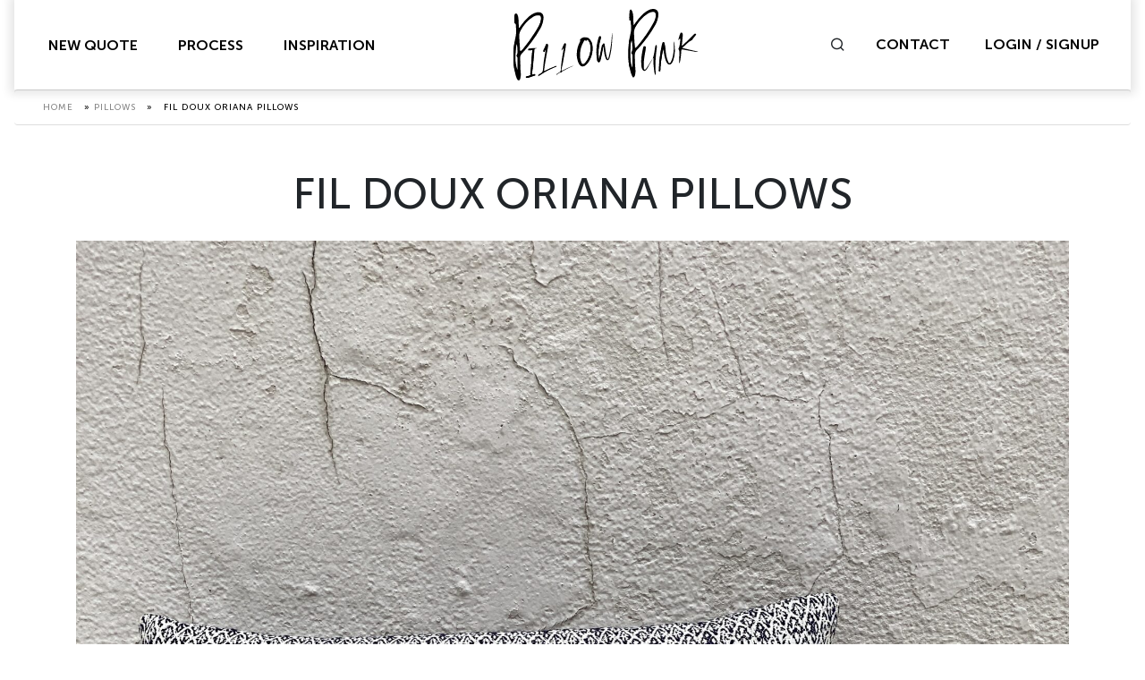

--- FILE ---
content_type: text/html; charset=UTF-8
request_url: https://pillowpunk.com/pillows/fil-doux-oriana-pillows/
body_size: 15557
content:
<!doctype html>
<html lang="en-US">

<head>
	<meta charset="UTF-8">
<script type="text/javascript">
/* <![CDATA[ */
var gform;gform||(document.addEventListener("gform_main_scripts_loaded",function(){gform.scriptsLoaded=!0}),document.addEventListener("gform/theme/scripts_loaded",function(){gform.themeScriptsLoaded=!0}),window.addEventListener("DOMContentLoaded",function(){gform.domLoaded=!0}),gform={domLoaded:!1,scriptsLoaded:!1,themeScriptsLoaded:!1,isFormEditor:()=>"function"==typeof InitializeEditor,callIfLoaded:function(o){return!(!gform.domLoaded||!gform.scriptsLoaded||!gform.themeScriptsLoaded&&!gform.isFormEditor()||(gform.isFormEditor()&&console.warn("The use of gform.initializeOnLoaded() is deprecated in the form editor context and will be removed in Gravity Forms 3.1."),o(),0))},initializeOnLoaded:function(o){gform.callIfLoaded(o)||(document.addEventListener("gform_main_scripts_loaded",()=>{gform.scriptsLoaded=!0,gform.callIfLoaded(o)}),document.addEventListener("gform/theme/scripts_loaded",()=>{gform.themeScriptsLoaded=!0,gform.callIfLoaded(o)}),window.addEventListener("DOMContentLoaded",()=>{gform.domLoaded=!0,gform.callIfLoaded(o)}))},hooks:{action:{},filter:{}},addAction:function(o,r,e,t){gform.addHook("action",o,r,e,t)},addFilter:function(o,r,e,t){gform.addHook("filter",o,r,e,t)},doAction:function(o){gform.doHook("action",o,arguments)},applyFilters:function(o){return gform.doHook("filter",o,arguments)},removeAction:function(o,r){gform.removeHook("action",o,r)},removeFilter:function(o,r,e){gform.removeHook("filter",o,r,e)},addHook:function(o,r,e,t,n){null==gform.hooks[o][r]&&(gform.hooks[o][r]=[]);var d=gform.hooks[o][r];null==n&&(n=r+"_"+d.length),gform.hooks[o][r].push({tag:n,callable:e,priority:t=null==t?10:t})},doHook:function(r,o,e){var t;if(e=Array.prototype.slice.call(e,1),null!=gform.hooks[r][o]&&((o=gform.hooks[r][o]).sort(function(o,r){return o.priority-r.priority}),o.forEach(function(o){"function"!=typeof(t=o.callable)&&(t=window[t]),"action"==r?t.apply(null,e):e[0]=t.apply(null,e)})),"filter"==r)return e[0]},removeHook:function(o,r,t,n){var e;null!=gform.hooks[o][r]&&(e=(e=gform.hooks[o][r]).filter(function(o,r,e){return!!(null!=n&&n!=o.tag||null!=t&&t!=o.priority)}),gform.hooks[o][r]=e)}});
/* ]]> */
</script>

	<meta name="viewport" content="width=device-width, initial-scale=1, shrink-to-fit=no">
	<link rel="profile" href="https://gmpg.org/xfn/11">
		<meta name='robots' content='index, follow, max-image-preview:large, max-snippet:-1, max-video-preview:-1' />

	<!-- This site is optimized with the Yoast SEO plugin v26.6 - https://yoast.com/wordpress/plugins/seo/ -->
	<title>Fil Doux Oriana Pillows - Pillow Punk</title>
	<link rel="canonical" href="https://pillowpunk.com/pillows/fil-doux-oriana-pillows/" />
	<meta property="og:locale" content="en_US" />
	<meta property="og:type" content="article" />
	<meta property="og:title" content="Fil Doux Oriana Pillows - Pillow Punk" />
	<meta property="og:url" content="https://pillowpunk.com/pillows/fil-doux-oriana-pillows/" />
	<meta property="og:site_name" content="Pillow Punk" />
	<meta property="og:image" content="https://pillowpunk.com/media/971-Main-1-scaled.jpeg" />
	<meta property="og:image:width" content="1920" />
	<meta property="og:image:height" content="2560" />
	<meta property="og:image:type" content="image/jpeg" />
	<meta name="twitter:card" content="summary_large_image" />
	<script type="application/ld+json" class="yoast-schema-graph">{"@context":"https://schema.org","@graph":[{"@type":"WebPage","@id":"https://pillowpunk.com/pillows/fil-doux-oriana-pillows/","url":"https://pillowpunk.com/pillows/fil-doux-oriana-pillows/","name":"Fil Doux Oriana Pillows - Pillow Punk","isPartOf":{"@id":"https://pillowpunk.com/#website"},"primaryImageOfPage":{"@id":"https://pillowpunk.com/pillows/fil-doux-oriana-pillows/#primaryimage"},"image":{"@id":"https://pillowpunk.com/pillows/fil-doux-oriana-pillows/#primaryimage"},"thumbnailUrl":"https://pillowpunk.com/media/971-Main-1-scaled.jpeg","datePublished":"2023-04-18T02:03:08+00:00","breadcrumb":{"@id":"https://pillowpunk.com/pillows/fil-doux-oriana-pillows/#breadcrumb"},"inLanguage":"en-US","potentialAction":[{"@type":"ReadAction","target":["https://pillowpunk.com/pillows/fil-doux-oriana-pillows/"]}]},{"@type":"ImageObject","inLanguage":"en-US","@id":"https://pillowpunk.com/pillows/fil-doux-oriana-pillows/#primaryimage","url":"https://pillowpunk.com/media/971-Main-1-scaled.jpeg","contentUrl":"https://pillowpunk.com/media/971-Main-1-scaled.jpeg","width":1920,"height":2560},{"@type":"BreadcrumbList","@id":"https://pillowpunk.com/pillows/fil-doux-oriana-pillows/#breadcrumb","itemListElement":[{"@type":"ListItem","position":1,"name":"Home","item":"https://pillowpunk.com/"},{"@type":"ListItem","position":2,"name":"Pillows","item":"https://pillowpunk.com/pillows/"},{"@type":"ListItem","position":3,"name":"Fil Doux Oriana Pillows"}]},{"@type":"WebSite","@id":"https://pillowpunk.com/#website","url":"https://pillowpunk.com/","name":"Pillow Punk","description":"","publisher":{"@id":"https://pillowpunk.com/#organization"},"potentialAction":[{"@type":"SearchAction","target":{"@type":"EntryPoint","urlTemplate":"https://pillowpunk.com/?s={search_term_string}"},"query-input":{"@type":"PropertyValueSpecification","valueRequired":true,"valueName":"search_term_string"}}],"inLanguage":"en-US"},{"@type":"Organization","@id":"https://pillowpunk.com/#organization","name":"Pillow Punk","url":"https://pillowpunk.com/","logo":{"@type":"ImageObject","inLanguage":"en-US","@id":"https://pillowpunk.com/#/schema/logo/image/","url":"https://pillowpunk.com/media/cropped-pp-logo-1.png","contentUrl":"https://pillowpunk.com/media/cropped-pp-logo-1.png","width":207,"height":80,"caption":"Pillow Punk"},"image":{"@id":"https://pillowpunk.com/#/schema/logo/image/"}}]}</script>
	<!-- / Yoast SEO plugin. -->


<link rel='dns-prefetch' href='//www.googletagmanager.com' />
<link rel="alternate" type="application/rss+xml" title="Pillow Punk &raquo; Feed" href="https://pillowpunk.com/feed/" />
<link rel="alternate" type="application/rss+xml" title="Pillow Punk &raquo; Comments Feed" href="https://pillowpunk.com/comments/feed/" />
<link rel="alternate" title="oEmbed (JSON)" type="application/json+oembed" href="https://pillowpunk.com/wp-json/oembed/1.0/embed?url=https%3A%2F%2Fpillowpunk.com%2Fpillows%2Ffil-doux-oriana-pillows%2F" />
<link rel="alternate" title="oEmbed (XML)" type="text/xml+oembed" href="https://pillowpunk.com/wp-json/oembed/1.0/embed?url=https%3A%2F%2Fpillowpunk.com%2Fpillows%2Ffil-doux-oriana-pillows%2F&#038;format=xml" />
<style id='wp-img-auto-sizes-contain-inline-css' type='text/css'>
img:is([sizes=auto i],[sizes^="auto," i]){contain-intrinsic-size:3000px 1500px}
/*# sourceURL=wp-img-auto-sizes-contain-inline-css */
</style>
<link rel='stylesheet' id='sbi_styles-css' href='https://pillowpunk.com/wp-content/plugins/instagram-feed/css/sbi-styles.min.css?ver=6.10.0' type='text/css' media='all' />
<style id='wp-emoji-styles-inline-css' type='text/css'>

	img.wp-smiley, img.emoji {
		display: inline !important;
		border: none !important;
		box-shadow: none !important;
		height: 1em !important;
		width: 1em !important;
		margin: 0 0.07em !important;
		vertical-align: -0.1em !important;
		background: none !important;
		padding: 0 !important;
	}
/*# sourceURL=wp-emoji-styles-inline-css */
</style>
<style id='wp-block-library-inline-css' type='text/css'>
:root{--wp-block-synced-color:#7a00df;--wp-block-synced-color--rgb:122,0,223;--wp-bound-block-color:var(--wp-block-synced-color);--wp-editor-canvas-background:#ddd;--wp-admin-theme-color:#007cba;--wp-admin-theme-color--rgb:0,124,186;--wp-admin-theme-color-darker-10:#006ba1;--wp-admin-theme-color-darker-10--rgb:0,107,160.5;--wp-admin-theme-color-darker-20:#005a87;--wp-admin-theme-color-darker-20--rgb:0,90,135;--wp-admin-border-width-focus:2px}@media (min-resolution:192dpi){:root{--wp-admin-border-width-focus:1.5px}}.wp-element-button{cursor:pointer}:root .has-very-light-gray-background-color{background-color:#eee}:root .has-very-dark-gray-background-color{background-color:#313131}:root .has-very-light-gray-color{color:#eee}:root .has-very-dark-gray-color{color:#313131}:root .has-vivid-green-cyan-to-vivid-cyan-blue-gradient-background{background:linear-gradient(135deg,#00d084,#0693e3)}:root .has-purple-crush-gradient-background{background:linear-gradient(135deg,#34e2e4,#4721fb 50%,#ab1dfe)}:root .has-hazy-dawn-gradient-background{background:linear-gradient(135deg,#faaca8,#dad0ec)}:root .has-subdued-olive-gradient-background{background:linear-gradient(135deg,#fafae1,#67a671)}:root .has-atomic-cream-gradient-background{background:linear-gradient(135deg,#fdd79a,#004a59)}:root .has-nightshade-gradient-background{background:linear-gradient(135deg,#330968,#31cdcf)}:root .has-midnight-gradient-background{background:linear-gradient(135deg,#020381,#2874fc)}:root{--wp--preset--font-size--normal:16px;--wp--preset--font-size--huge:42px}.has-regular-font-size{font-size:1em}.has-larger-font-size{font-size:2.625em}.has-normal-font-size{font-size:var(--wp--preset--font-size--normal)}.has-huge-font-size{font-size:var(--wp--preset--font-size--huge)}.has-text-align-center{text-align:center}.has-text-align-left{text-align:left}.has-text-align-right{text-align:right}.has-fit-text{white-space:nowrap!important}#end-resizable-editor-section{display:none}.aligncenter{clear:both}.items-justified-left{justify-content:flex-start}.items-justified-center{justify-content:center}.items-justified-right{justify-content:flex-end}.items-justified-space-between{justify-content:space-between}.screen-reader-text{border:0;clip-path:inset(50%);height:1px;margin:-1px;overflow:hidden;padding:0;position:absolute;width:1px;word-wrap:normal!important}.screen-reader-text:focus{background-color:#ddd;clip-path:none;color:#444;display:block;font-size:1em;height:auto;left:5px;line-height:normal;padding:15px 23px 14px;text-decoration:none;top:5px;width:auto;z-index:100000}html :where(.has-border-color){border-style:solid}html :where([style*=border-top-color]){border-top-style:solid}html :where([style*=border-right-color]){border-right-style:solid}html :where([style*=border-bottom-color]){border-bottom-style:solid}html :where([style*=border-left-color]){border-left-style:solid}html :where([style*=border-width]){border-style:solid}html :where([style*=border-top-width]){border-top-style:solid}html :where([style*=border-right-width]){border-right-style:solid}html :where([style*=border-bottom-width]){border-bottom-style:solid}html :where([style*=border-left-width]){border-left-style:solid}html :where(img[class*=wp-image-]){height:auto;max-width:100%}:where(figure){margin:0 0 1em}html :where(.is-position-sticky){--wp-admin--admin-bar--position-offset:var(--wp-admin--admin-bar--height,0px)}@media screen and (max-width:600px){html :where(.is-position-sticky){--wp-admin--admin-bar--position-offset:0px}}

/*# sourceURL=wp-block-library-inline-css */
</style><style id='global-styles-inline-css' type='text/css'>
:root{--wp--preset--aspect-ratio--square: 1;--wp--preset--aspect-ratio--4-3: 4/3;--wp--preset--aspect-ratio--3-4: 3/4;--wp--preset--aspect-ratio--3-2: 3/2;--wp--preset--aspect-ratio--2-3: 2/3;--wp--preset--aspect-ratio--16-9: 16/9;--wp--preset--aspect-ratio--9-16: 9/16;--wp--preset--color--black: #000000;--wp--preset--color--cyan-bluish-gray: #abb8c3;--wp--preset--color--white: #ffffff;--wp--preset--color--pale-pink: #f78da7;--wp--preset--color--vivid-red: #cf2e2e;--wp--preset--color--luminous-vivid-orange: #ff6900;--wp--preset--color--luminous-vivid-amber: #fcb900;--wp--preset--color--light-green-cyan: #7bdcb5;--wp--preset--color--vivid-green-cyan: #00d084;--wp--preset--color--pale-cyan-blue: #8ed1fc;--wp--preset--color--vivid-cyan-blue: #0693e3;--wp--preset--color--vivid-purple: #9b51e0;--wp--preset--gradient--vivid-cyan-blue-to-vivid-purple: linear-gradient(135deg,rgb(6,147,227) 0%,rgb(155,81,224) 100%);--wp--preset--gradient--light-green-cyan-to-vivid-green-cyan: linear-gradient(135deg,rgb(122,220,180) 0%,rgb(0,208,130) 100%);--wp--preset--gradient--luminous-vivid-amber-to-luminous-vivid-orange: linear-gradient(135deg,rgb(252,185,0) 0%,rgb(255,105,0) 100%);--wp--preset--gradient--luminous-vivid-orange-to-vivid-red: linear-gradient(135deg,rgb(255,105,0) 0%,rgb(207,46,46) 100%);--wp--preset--gradient--very-light-gray-to-cyan-bluish-gray: linear-gradient(135deg,rgb(238,238,238) 0%,rgb(169,184,195) 100%);--wp--preset--gradient--cool-to-warm-spectrum: linear-gradient(135deg,rgb(74,234,220) 0%,rgb(151,120,209) 20%,rgb(207,42,186) 40%,rgb(238,44,130) 60%,rgb(251,105,98) 80%,rgb(254,248,76) 100%);--wp--preset--gradient--blush-light-purple: linear-gradient(135deg,rgb(255,206,236) 0%,rgb(152,150,240) 100%);--wp--preset--gradient--blush-bordeaux: linear-gradient(135deg,rgb(254,205,165) 0%,rgb(254,45,45) 50%,rgb(107,0,62) 100%);--wp--preset--gradient--luminous-dusk: linear-gradient(135deg,rgb(255,203,112) 0%,rgb(199,81,192) 50%,rgb(65,88,208) 100%);--wp--preset--gradient--pale-ocean: linear-gradient(135deg,rgb(255,245,203) 0%,rgb(182,227,212) 50%,rgb(51,167,181) 100%);--wp--preset--gradient--electric-grass: linear-gradient(135deg,rgb(202,248,128) 0%,rgb(113,206,126) 100%);--wp--preset--gradient--midnight: linear-gradient(135deg,rgb(2,3,129) 0%,rgb(40,116,252) 100%);--wp--preset--font-size--small: 13px;--wp--preset--font-size--medium: 20px;--wp--preset--font-size--large: 36px;--wp--preset--font-size--x-large: 42px;--wp--preset--spacing--20: 0.44rem;--wp--preset--spacing--30: 0.67rem;--wp--preset--spacing--40: 1rem;--wp--preset--spacing--50: 1.5rem;--wp--preset--spacing--60: 2.25rem;--wp--preset--spacing--70: 3.38rem;--wp--preset--spacing--80: 5.06rem;--wp--preset--shadow--natural: 6px 6px 9px rgba(0, 0, 0, 0.2);--wp--preset--shadow--deep: 12px 12px 50px rgba(0, 0, 0, 0.4);--wp--preset--shadow--sharp: 6px 6px 0px rgba(0, 0, 0, 0.2);--wp--preset--shadow--outlined: 6px 6px 0px -3px rgb(255, 255, 255), 6px 6px rgb(0, 0, 0);--wp--preset--shadow--crisp: 6px 6px 0px rgb(0, 0, 0);}:where(.is-layout-flex){gap: 0.5em;}:where(.is-layout-grid){gap: 0.5em;}body .is-layout-flex{display: flex;}.is-layout-flex{flex-wrap: wrap;align-items: center;}.is-layout-flex > :is(*, div){margin: 0;}body .is-layout-grid{display: grid;}.is-layout-grid > :is(*, div){margin: 0;}:where(.wp-block-columns.is-layout-flex){gap: 2em;}:where(.wp-block-columns.is-layout-grid){gap: 2em;}:where(.wp-block-post-template.is-layout-flex){gap: 1.25em;}:where(.wp-block-post-template.is-layout-grid){gap: 1.25em;}.has-black-color{color: var(--wp--preset--color--black) !important;}.has-cyan-bluish-gray-color{color: var(--wp--preset--color--cyan-bluish-gray) !important;}.has-white-color{color: var(--wp--preset--color--white) !important;}.has-pale-pink-color{color: var(--wp--preset--color--pale-pink) !important;}.has-vivid-red-color{color: var(--wp--preset--color--vivid-red) !important;}.has-luminous-vivid-orange-color{color: var(--wp--preset--color--luminous-vivid-orange) !important;}.has-luminous-vivid-amber-color{color: var(--wp--preset--color--luminous-vivid-amber) !important;}.has-light-green-cyan-color{color: var(--wp--preset--color--light-green-cyan) !important;}.has-vivid-green-cyan-color{color: var(--wp--preset--color--vivid-green-cyan) !important;}.has-pale-cyan-blue-color{color: var(--wp--preset--color--pale-cyan-blue) !important;}.has-vivid-cyan-blue-color{color: var(--wp--preset--color--vivid-cyan-blue) !important;}.has-vivid-purple-color{color: var(--wp--preset--color--vivid-purple) !important;}.has-black-background-color{background-color: var(--wp--preset--color--black) !important;}.has-cyan-bluish-gray-background-color{background-color: var(--wp--preset--color--cyan-bluish-gray) !important;}.has-white-background-color{background-color: var(--wp--preset--color--white) !important;}.has-pale-pink-background-color{background-color: var(--wp--preset--color--pale-pink) !important;}.has-vivid-red-background-color{background-color: var(--wp--preset--color--vivid-red) !important;}.has-luminous-vivid-orange-background-color{background-color: var(--wp--preset--color--luminous-vivid-orange) !important;}.has-luminous-vivid-amber-background-color{background-color: var(--wp--preset--color--luminous-vivid-amber) !important;}.has-light-green-cyan-background-color{background-color: var(--wp--preset--color--light-green-cyan) !important;}.has-vivid-green-cyan-background-color{background-color: var(--wp--preset--color--vivid-green-cyan) !important;}.has-pale-cyan-blue-background-color{background-color: var(--wp--preset--color--pale-cyan-blue) !important;}.has-vivid-cyan-blue-background-color{background-color: var(--wp--preset--color--vivid-cyan-blue) !important;}.has-vivid-purple-background-color{background-color: var(--wp--preset--color--vivid-purple) !important;}.has-black-border-color{border-color: var(--wp--preset--color--black) !important;}.has-cyan-bluish-gray-border-color{border-color: var(--wp--preset--color--cyan-bluish-gray) !important;}.has-white-border-color{border-color: var(--wp--preset--color--white) !important;}.has-pale-pink-border-color{border-color: var(--wp--preset--color--pale-pink) !important;}.has-vivid-red-border-color{border-color: var(--wp--preset--color--vivid-red) !important;}.has-luminous-vivid-orange-border-color{border-color: var(--wp--preset--color--luminous-vivid-orange) !important;}.has-luminous-vivid-amber-border-color{border-color: var(--wp--preset--color--luminous-vivid-amber) !important;}.has-light-green-cyan-border-color{border-color: var(--wp--preset--color--light-green-cyan) !important;}.has-vivid-green-cyan-border-color{border-color: var(--wp--preset--color--vivid-green-cyan) !important;}.has-pale-cyan-blue-border-color{border-color: var(--wp--preset--color--pale-cyan-blue) !important;}.has-vivid-cyan-blue-border-color{border-color: var(--wp--preset--color--vivid-cyan-blue) !important;}.has-vivid-purple-border-color{border-color: var(--wp--preset--color--vivid-purple) !important;}.has-vivid-cyan-blue-to-vivid-purple-gradient-background{background: var(--wp--preset--gradient--vivid-cyan-blue-to-vivid-purple) !important;}.has-light-green-cyan-to-vivid-green-cyan-gradient-background{background: var(--wp--preset--gradient--light-green-cyan-to-vivid-green-cyan) !important;}.has-luminous-vivid-amber-to-luminous-vivid-orange-gradient-background{background: var(--wp--preset--gradient--luminous-vivid-amber-to-luminous-vivid-orange) !important;}.has-luminous-vivid-orange-to-vivid-red-gradient-background{background: var(--wp--preset--gradient--luminous-vivid-orange-to-vivid-red) !important;}.has-very-light-gray-to-cyan-bluish-gray-gradient-background{background: var(--wp--preset--gradient--very-light-gray-to-cyan-bluish-gray) !important;}.has-cool-to-warm-spectrum-gradient-background{background: var(--wp--preset--gradient--cool-to-warm-spectrum) !important;}.has-blush-light-purple-gradient-background{background: var(--wp--preset--gradient--blush-light-purple) !important;}.has-blush-bordeaux-gradient-background{background: var(--wp--preset--gradient--blush-bordeaux) !important;}.has-luminous-dusk-gradient-background{background: var(--wp--preset--gradient--luminous-dusk) !important;}.has-pale-ocean-gradient-background{background: var(--wp--preset--gradient--pale-ocean) !important;}.has-electric-grass-gradient-background{background: var(--wp--preset--gradient--electric-grass) !important;}.has-midnight-gradient-background{background: var(--wp--preset--gradient--midnight) !important;}.has-small-font-size{font-size: var(--wp--preset--font-size--small) !important;}.has-medium-font-size{font-size: var(--wp--preset--font-size--medium) !important;}.has-large-font-size{font-size: var(--wp--preset--font-size--large) !important;}.has-x-large-font-size{font-size: var(--wp--preset--font-size--x-large) !important;}
/*# sourceURL=global-styles-inline-css */
</style>

<style id='classic-theme-styles-inline-css' type='text/css'>
/*! This file is auto-generated */
.wp-block-button__link{color:#fff;background-color:#32373c;border-radius:9999px;box-shadow:none;text-decoration:none;padding:calc(.667em + 2px) calc(1.333em + 2px);font-size:1.125em}.wp-block-file__button{background:#32373c;color:#fff;text-decoration:none}
/*# sourceURL=/wp-includes/css/classic-themes.min.css */
</style>
<link rel='stylesheet' id='pillow-punk-fancybox-css' href='https://pillowpunk.com/wp-content/themes/pillow-punk/vendors/fancybox/jquery.fancybox.min.css?ver=6.9' type='text/css' media='all' />
<link rel='stylesheet' id='pillow-punk-slick-style-css' href='https://pillowpunk.com/wp-content/themes/pillow-punk/vendors/slick/slick.css?ver=6.9' type='text/css' media='all' />
<link rel='stylesheet' id='pillow-punk-style-css' href='https://pillowpunk.com/wp-content/themes/pillow-punk/style.css?ver=1760330118' type='text/css' media='all' />
<link rel='stylesheet' id='recent-posts-widget-with-thumbnails-public-style-css' href='https://pillowpunk.com/wp-content/plugins/recent-posts-widget-with-thumbnails/public.css?ver=7.1.1' type='text/css' media='all' />
<script type="text/javascript" src="https://pillowpunk.com/wp-includes/js/jquery/jquery.min.js?ver=3.7.1" id="jquery-core-js"></script>
<script type="text/javascript" src="https://pillowpunk.com/wp-includes/js/jquery/jquery-migrate.min.js?ver=3.4.1" id="jquery-migrate-js"></script>
<script type="text/javascript" src="https://pillowpunk.com/wp-content/mu-plugins/smartsites/DeleteWarningPopup/delete-warning-popup.js?ver=1670310439" id="delete-warning-popup-js"></script>
<script type="text/javascript" src="https://pillowpunk.com/wp-content/plugins/quote-page/js/html2canvas.min.js?ver=6.9" id="html2canvas-js"></script>
<script type="text/javascript" src="https://pillowpunk.com/wp-content/plugins/quote-page/js/jspdf.umd.js?ver=6.9" id="jspdf-js"></script>
<script type="text/javascript" id="smartsites-quote-page-js-extra">
/* <![CDATA[ */
var smartsites_variables = {"ajaxurl":"https://pillowpunk.com/wp-admin/admin-ajax.php","nonce":"3a5e73bbe0"};
//# sourceURL=smartsites-quote-page-js-extra
/* ]]> */
</script>
<script type="text/javascript" src="https://pillowpunk.com/wp-content/plugins/quote-page/js/main.js?ver=1761924826" id="smartsites-quote-page-js"></script>
<script type="text/javascript" src="https://pillowpunk.com/wp-content/mu-plugins/smartsites/AntiSpam/assets/antispam.js?ver=1761539853" id="SS_GF_AntiSpam_AddOn-js"></script>

<!-- Google tag (gtag.js) snippet added by Site Kit -->
<!-- Google Analytics snippet added by Site Kit -->
<script type="text/javascript" src="https://www.googletagmanager.com/gtag/js?id=G-369K4TS3PF" id="google_gtagjs-js" async></script>
<script type="text/javascript" id="google_gtagjs-js-after">
/* <![CDATA[ */
window.dataLayer = window.dataLayer || [];function gtag(){dataLayer.push(arguments);}
gtag("set","linker",{"domains":["pillowpunk.com"]});
gtag("js", new Date());
gtag("set", "developer_id.dZTNiMT", true);
gtag("config", "G-369K4TS3PF");
 window._googlesitekit = window._googlesitekit || {}; window._googlesitekit.throttledEvents = []; window._googlesitekit.gtagEvent = (name, data) => { var key = JSON.stringify( { name, data } ); if ( !! window._googlesitekit.throttledEvents[ key ] ) { return; } window._googlesitekit.throttledEvents[ key ] = true; setTimeout( () => { delete window._googlesitekit.throttledEvents[ key ]; }, 5 ); gtag( "event", name, { ...data, event_source: "site-kit" } ); }; 
//# sourceURL=google_gtagjs-js-after
/* ]]> */
</script>
<link rel="https://api.w.org/" href="https://pillowpunk.com/wp-json/" /><link rel="EditURI" type="application/rsd+xml" title="RSD" href="https://pillowpunk.com/xmlrpc.php?rsd" />
<meta name="generator" content="WordPress 6.9" />
<link rel='shortlink' href='https://pillowpunk.com/?p=11946' />
<meta name="generator" content="Site Kit by Google 1.168.0" /><!-- Google Tag Manager -->
<script>(function(w,d,s,l,i){w[l]=w[l]||[];w[l].push({'gtm.start':
new Date().getTime(),event:'gtm.js'});var f=d.getElementsByTagName(s)[0],
j=d.createElement(s),dl=l!='dataLayer'?'&l='+l:'';j.async=true;j.src=
'https://www.googletagmanager.com/gtm.js?id='+i+dl;f.parentNode.insertBefore(j,f);
})(window,document,'script','dataLayer','GTM-WZWM5JD');</script>
<!-- End Google Tag Manager -->
<meta name="facebook-domain-verification" content="zw9acegu7egtrlwlod2fjg2j9ld2i9" />
<!-- Meta Pixel Code -->
<script type='text/javascript'>
!function(f,b,e,v,n,t,s){if(f.fbq)return;n=f.fbq=function(){n.callMethod?
n.callMethod.apply(n,arguments):n.queue.push(arguments)};if(!f._fbq)f._fbq=n;
n.push=n;n.loaded=!0;n.version='2.0';n.queue=[];t=b.createElement(e);t.async=!0;
t.src=v;s=b.getElementsByTagName(e)[0];s.parentNode.insertBefore(t,s)}(window,
document,'script','https://connect.facebook.net/en_US/fbevents.js?v=next');
</script>
<!-- End Meta Pixel Code -->

      <script type='text/javascript'>
        var url = window.location.origin + '?ob=open-bridge';
        fbq('set', 'openbridge', '3069240369954500', url);
      </script>
    <script type='text/javascript'>fbq('init', '3069240369954500', {}, {
    "agent": "wordpress-6.9-3.0.16"
})</script><script type='text/javascript'>
    fbq('track', 'PageView', []);
  </script>
<!-- Meta Pixel Code -->
<noscript>
<img height="1" width="1" style="display:none" alt="fbpx"
src="https://www.facebook.com/tr?id=3069240369954500&ev=PageView&noscript=1" />
</noscript>
<!-- End Meta Pixel Code -->
<link rel="preconnect" href="//code.tidio.co"><script>var ss;</script><link rel="icon" href="https://pillowpunk.com/media/apple-icon.png" sizes="32x32" />
<link rel="icon" href="https://pillowpunk.com/media/apple-icon.png" sizes="192x192" />
<link rel="apple-touch-icon" href="https://pillowpunk.com/media/apple-icon.png" />
<meta name="msapplication-TileImage" content="https://pillowpunk.com/media/apple-icon.png" />
		<style type="text/css" id="wp-custom-css">
			.search-success-result .row{
	    border-bottom: 1px solid rgba(0,0,0,0.2);
}
.page-template-tpl-view-place-order .banner .banner-caption .breadcrumbs {
    display: block!important;
}
.page-template-tpl-charity-partners .banner .breadcrumbs {
    display: block;
}

ul,ol {
	overflow-wrap: normal;
}
#gfield_description_2_6{
	display:none;
}
#input_2_6{
	display:none
}
#gfield_description_1_4{
	display:none;
}
#field_1_4{
	display:none;
}
.gform_required_legend{
display:none;	
}		</style>
		</head>

<body data-rsssl=1 class="wp-singular ss_pillow-template-default single single-ss_pillow postid-11946 wp-custom-logo wp-theme-pillow-punk has-sidebar" data-spy="scroll" data-target=".custom-scrollspy__sidebar" data-offset="100">

	<div class="site-wrapper">
		<header class="site-header">
			<nav class="navbar navbar-expand-lg navbar-light">
				<div id="nav-pri" class="collapse navbar-collapse offset"><ul id="menu-primary-menu" class="nav navbar-nav justify-content-center ml-auto"><li id="menu-item-429" class="menu-item menu-item-type-post_type menu-item-object-page menu-item-429 nav-item"><a href="https://pillowpunk.com/new-quote/" class="nav-link">New Quote</a></li>
<li id="menu-item-315" class="menu-item menu-item-type-post_type menu-item-object-page menu-item-315 nav-item"><a href="https://pillowpunk.com/process/" class="nav-link">Process</a></li>
<li id="menu-item-16" class="menu-item menu-item-type-custom menu-item-object-custom menu-item-16 nav-item"><a href="/inspiration/" class="nav-link">Inspiration</a></li>
<li id="menu-item-18" class="hide-desk ss-contact-menu menu-item menu-item-type-custom menu-item-object-custom menu-item-18 nav-item"><a href="#" class="nav-link" data-toggle="modal" data-target="#contactModal">Contact</a></li>
<li id="menu-item-17" class="hide-desk ss-account-menu menu-item menu-item-type-custom menu-item-object-custom menu-item-17 nav-item"><a href="https://pillowpunk.com/account-signup/" class="nav-link">Account</a></li>
</ul></div>				<a href="https://pillowpunk.com/" class="navbar-brand-link" rel="home"><img width="207" height="80" src="https://pillowpunk.com/media/cropped-pp-logo-1.png" class="navbar-brand" alt="Pillow Punk" decoding="async" /></a>				<div class="navbar--right">
					<button class="navbar-toggler collapsed" type="button" data-toggle="collapse" data-target="#nav-pri" aria-controls="nav-pri" aria-expanded="false" aria-label="Toggle Navigation">
						<span class="navbar-toggler-icon"></span>
					</button>
					<span class="icon-search search-form-toggle"></span>
					<div class="form-toggle">
						<form class="form-search" method="get" id="searchform" action="https://pillowpunk.com/">
	<span class="icon-close form-close"></span>
	<label for="s" class="sr-only">Search</label>
	<div class="input-group">
		<input type="text" class="form-control field" name="s" id="s" placeholder="Enter what you're looking for...">
		<div class="input-group-append">
			<input type="submit" class="btn btn-primary submit" name="submit" id="searchsubmit" value="Search">
		</div>
	</div>
</form>						<div class="hidden-div-form" style="height:100%;width:100%;position:absolute;z-index:-1;"></div>
					</div>
					<!-- /.searchform-toggle -->
					<a href="javascript:void(0);" class="link hide-mob" data-toggle="modal" data-target="#contactModal">Contact</a>
											<a href="https://pillowpunk.com/account-signup/" class="link hide-mob">Login / Signup</a>
									</div>
				<!-- /.navbar-right -->
			</nav>
		</header>
		<header class="site-header__v2">
			<div class="img-wrap">
				<a href="#" data-toggle="modal" data-target="#leave-checkout-modal">
					<img src="https://pillowpunk.com/wp-content/themes/pillow-punk/images/pp-logo-white.png" alt="Pillow Punk">
				</a>
			</div>
		</header>
		<main class="site-content">
										<div class="breadcrumb">
								<div class="breadcrumbs"><span><span><a href="https://pillowpunk.com/">Home</a></span> » <span><a href="https://pillowpunk.com/pillows/">Pillows</a></span> » <span class="breadcrumb_last" aria-current="page">Fil Doux Oriana Pillows</span></span></div>							</div>
									    
            <div class="block block_pillow-single">
            <div class="container">
                <h1 class="title">Fil Doux Oriana Pillows</h1>
                <div class="img-wrap-lg">
                    <img src="https://pillowpunk.com/media/971-Main-1-scaled.jpeg" alt="Fil Doux Oriana Pillows">
                </div>
                <!-- /.img-wrap-lg -->
                <div class="pillow-description">
                    <ul>
                        <li><span>Shape: Rectangle</span></li>
                        <li><span>Size: 18" x 12"</span></li>
                        <li><span>Fill: 100% Polyester</span></li>
                        <li><span>Corner: Knife Edge</span></li>
                        <li class="w-100"><span>Fabric: Fil Doux, Oriana, Indigo</span></li>
                        <li class="w-100"><span>Edge Detail: None</span></li>
                        <li class="w-100"><span>Trim: None</span></li>
                    </ul>
                </div>
                <!-- /.pillow-description -->
                                    <div class="row">
                                                    <div class="col-sm-6 mb-1">
                                <div class="img-wrap">
                                    <img src="https://pillowpunk.com/media/971-Main-2-scaled.jpeg" alt="Fil Doux Oriana Pillows">
                                </div>
                            </div>
                                                    <div class="col-sm-6 mb-1">
                                <div class="img-wrap">
                                    <img src="https://pillowpunk.com/media/971-Main-3-scaled.jpg" alt="Fil Doux Oriana Pillows">
                                </div>
                            </div>
                                            </div>
                            </div>
        </div>
    
	<section class="contact-modal modal-layout__v1">
		<div class="container">
			<div class="modal fade" id="contactModal" tabindex="-1" role="dialog" aria-labelledby="contactModal" aria-hidden="true">
				<div class="modal-dialog modal-dialog-centered" role="document">
					<div class="modal-content">
													<div class="modal-header">
								<div class="modal-header__wrap">
									<h3>How may we help?</h3>
<p>Answers to most questions can be found at our <a href="/about-us/faq/">FAQs</a> page.</p>
<p>We can be reached at <strong><a href="tel:8006151891">(800) 615-1891</a></strong></p>
<p>For the <span style="text-decoration: underline;"><strong>fastest</strong></span> response:<br />
Email <a href="mailto:hello@pillowpunk.com"><strong>hello@pillowpunk.com</strong></a> or fill out the form below.</p>
								</div>
								<button type="button" class="close" data-dismiss="modal" aria-label="Close">
									<span aria-hidden="true">&times;</span>
								</button>
							</div>
													<div class="modal-body">
								
                <div class='gf_browser_chrome gform_wrapper gravity-theme gform-theme--no-framework' data-form-theme='gravity-theme' data-form-index='0' id='gform_wrapper_2' >
                        <div class='gform_heading'>
							<p class='gform_required_legend'>&quot;<span class="gfield_required gfield_required_asterisk">*</span>&quot; indicates required fields</p>
                        </div><form method='post' enctype='multipart/form-data' target='gform_ajax_frame_2' id='gform_2'  action='/pillows/fil-doux-oriana-pillows/' data-formid='2' novalidate>
                        <div class='gform-body gform_body'><div id='gform_fields_2' class='gform_fields top_label form_sublabel_below description_below validation_below'><div id="field_2_6" class="gfield gfield--type-honeypot gform_validation_container field_sublabel_below gfield--has-description field_description_below field_validation_below gfield_visibility_visible"  ><label class='gfield_label gform-field-label' for='input_2_6'>Email</label><div class='ginput_container'><input name='input_6' id='input_2_6' type='text' value='' autocomplete='new-password'/></div><div class='gfield_description' id='gfield_description_2_6'>This field is for validation purposes and should be left unchanged.</div></div><div id="field_2_2" class="gfield gfield--type-text gfield--input-type-text gfield_contains_required field_sublabel_below gfield--no-description field_description_below field_validation_below gfield_visibility_visible"  ><label class='gfield_label gform-field-label' for='input_2_2'>Your Name<span class="gfield_required"><span class="gfield_required gfield_required_asterisk">*</span></span></label><div class='ginput_container ginput_container_text'><input name='input_2' id='input_2_2' type='text' value='' class='medium'   tabindex='990' placeholder='Your Name*' aria-required="true" aria-invalid="false"   /></div></div><div id="field_2_1" class="gfield gfield--type-email gfield--input-type-email gfield_contains_required field_sublabel_below gfield--no-description field_description_below field_validation_below gfield_visibility_visible"  ><label class='gfield_label gform-field-label' for='input_2_1'>Email<span class="gfield_required"><span class="gfield_required gfield_required_asterisk">*</span></span></label><div class='ginput_container ginput_container_email'>
                            <input name='input_1' id='input_2_1' type='email' value='' class='medium' tabindex='991'  placeholder='Email*' aria-required="true" aria-invalid="false"  />
                        </div></div><div id="field_2_4" class="gfield gfield--type-phone gfield--input-type-phone gfield_contains_required field_sublabel_below gfield--no-description field_description_below field_validation_below gfield_visibility_visible"  ><label class='gfield_label gform-field-label' for='input_2_4'>Phone<span class="gfield_required"><span class="gfield_required gfield_required_asterisk">*</span></span></label><div class='ginput_container ginput_container_phone'><input name='input_4' id='input_2_4' type='tel' value='' class='medium' tabindex='992' placeholder='Phone*' aria-required="true" aria-invalid="false"   /></div></div><div id="field_2_3" class="gfield gfield--type-textarea gfield--input-type-textarea gfield_contains_required field_sublabel_below gfield--no-description field_description_below field_validation_below gfield_visibility_visible"  ><label class='gfield_label gform-field-label' for='input_2_3'>Question<span class="gfield_required"><span class="gfield_required gfield_required_asterisk">*</span></span></label><div class='ginput_container ginput_container_textarea'><textarea name='input_3' id='input_2_3' class='textarea medium' tabindex='993'   placeholder='Question*' aria-required="true" aria-invalid="false"   rows='10' cols='50'></textarea></div></div><div id="field_2_5" class="gfield gfield--type-captcha gfield--input-type-captcha gfield--width-full field_sublabel_below gfield--no-description field_description_below field_validation_below gfield_visibility_visible"  ><label class='gfield_label gform-field-label' for='input_2_5'>CAPTCHA</label><div id='input_2_5' class='ginput_container ginput_recaptcha' data-sitekey='6LesqzorAAAAANufkIHnZUIX7kMu_-FgqVnCR0sQ'  data-theme='light' data-tabindex='-1' data-size='invisible' data-badge='bottomright'></div></div></div></div>
        <div class='gform-footer gform_footer top_label'> <input type='submit' id='gform_submit_button_2' class='gform_button button' onclick='gform.submission.handleButtonClick(this);' data-submission-type='submit' value='Submit' tabindex='994' /> <input type='hidden' name='gform_ajax' value='form_id=2&amp;title=&amp;description=&amp;tabindex=990&amp;theme=gravity-theme&amp;styles=[]&amp;hash=348c4c5016c188ae2905cbd305207744' />
            <input type='hidden' class='gform_hidden' name='gform_submission_method' data-js='gform_submission_method_2' value='iframe' />
            <input type='hidden' class='gform_hidden' name='gform_theme' data-js='gform_theme_2' id='gform_theme_2' value='gravity-theme' />
            <input type='hidden' class='gform_hidden' name='gform_style_settings' data-js='gform_style_settings_2' id='gform_style_settings_2' value='[]' />
            <input type='hidden' class='gform_hidden' name='is_submit_2' value='1' />
            <input type='hidden' class='gform_hidden' name='gform_submit' value='2' />
            
            <input type='hidden' class='gform_hidden' name='gform_unique_id' value='' />
            <input type='hidden' class='gform_hidden' name='state_2' value='WyJbXSIsIjcwYzkwYjRjOGY1NWUyZjFiOTM0ZmIzYmNlOGI3MDU0Il0=' />
            <input type='hidden' autocomplete='off' class='gform_hidden' name='gform_target_page_number_2' id='gform_target_page_number_2' value='0' />
            <input type='hidden' autocomplete='off' class='gform_hidden' name='gform_source_page_number_2' id='gform_source_page_number_2' value='1' />
            <input type='hidden' name='gform_field_values' value='' />
            
        </div>
                        </form>
                        </div>
		                <iframe style='display:none;width:0px;height:0px;' src='about:blank' name='gform_ajax_frame_2' id='gform_ajax_frame_2' title='This iframe contains the logic required to handle Ajax powered Gravity Forms.'></iframe>
		                <script type="text/javascript">
/* <![CDATA[ */
 gform.initializeOnLoaded( function() {gformInitSpinner( 2, 'https://pillowpunk.com/wp-content/plugins/gravityforms/images/spinner.svg', true );jQuery('#gform_ajax_frame_2').on('load',function(){var contents = jQuery(this).contents().find('*').html();var is_postback = contents.indexOf('GF_AJAX_POSTBACK') >= 0;if(!is_postback){return;}var form_content = jQuery(this).contents().find('#gform_wrapper_2');var is_confirmation = jQuery(this).contents().find('#gform_confirmation_wrapper_2').length > 0;var is_redirect = contents.indexOf('gformRedirect(){') >= 0;var is_form = form_content.length > 0 && ! is_redirect && ! is_confirmation;var mt = parseInt(jQuery('html').css('margin-top'), 10) + parseInt(jQuery('body').css('margin-top'), 10) + 100;if(is_form){jQuery('#gform_wrapper_2').html(form_content.html());if(form_content.hasClass('gform_validation_error')){jQuery('#gform_wrapper_2').addClass('gform_validation_error');} else {jQuery('#gform_wrapper_2').removeClass('gform_validation_error');}setTimeout( function() { /* delay the scroll by 50 milliseconds to fix a bug in chrome */  }, 50 );if(window['gformInitDatepicker']) {gformInitDatepicker();}if(window['gformInitPriceFields']) {gformInitPriceFields();}var current_page = jQuery('#gform_source_page_number_2').val();gformInitSpinner( 2, 'https://pillowpunk.com/wp-content/plugins/gravityforms/images/spinner.svg', true );jQuery(document).trigger('gform_page_loaded', [2, current_page]);window['gf_submitting_2'] = false;}else if(!is_redirect){var confirmation_content = jQuery(this).contents().find('.GF_AJAX_POSTBACK').html();if(!confirmation_content){confirmation_content = contents;}jQuery('#gform_wrapper_2').replaceWith(confirmation_content);jQuery(document).trigger('gform_confirmation_loaded', [2]);window['gf_submitting_2'] = false;wp.a11y.speak(jQuery('#gform_confirmation_message_2').text());}else{jQuery('#gform_2').append(contents);if(window['gformRedirect']) {gformRedirect();}}jQuery(document).trigger("gform_pre_post_render", [{ formId: "2", currentPage: "current_page", abort: function() { this.preventDefault(); } }]);        if (event && event.defaultPrevented) {                return;        }        const gformWrapperDiv = document.getElementById( "gform_wrapper_2" );        if ( gformWrapperDiv ) {            const visibilitySpan = document.createElement( "span" );            visibilitySpan.id = "gform_visibility_test_2";            gformWrapperDiv.insertAdjacentElement( "afterend", visibilitySpan );        }        const visibilityTestDiv = document.getElementById( "gform_visibility_test_2" );        let postRenderFired = false;        function triggerPostRender() {            if ( postRenderFired ) {                return;            }            postRenderFired = true;            gform.core.triggerPostRenderEvents( 2, current_page );            if ( visibilityTestDiv ) {                visibilityTestDiv.parentNode.removeChild( visibilityTestDiv );            }        }        function debounce( func, wait, immediate ) {            var timeout;            return function() {                var context = this, args = arguments;                var later = function() {                    timeout = null;                    if ( !immediate ) func.apply( context, args );                };                var callNow = immediate && !timeout;                clearTimeout( timeout );                timeout = setTimeout( later, wait );                if ( callNow ) func.apply( context, args );            };        }        const debouncedTriggerPostRender = debounce( function() {            triggerPostRender();        }, 200 );        if ( visibilityTestDiv && visibilityTestDiv.offsetParent === null ) {            const observer = new MutationObserver( ( mutations ) => {                mutations.forEach( ( mutation ) => {                    if ( mutation.type === 'attributes' && visibilityTestDiv.offsetParent !== null ) {                        debouncedTriggerPostRender();                        observer.disconnect();                    }                });            });            observer.observe( document.body, {                attributes: true,                childList: false,                subtree: true,                attributeFilter: [ 'style', 'class' ],            });        } else {            triggerPostRender();        }    } );} ); 
/* ]]> */
</script>
							</div>
											</div>
				</div>
			</div>
		</div>
	</section>
	<!-- end .contact-modal -->

</main>

<div class="modal fade custom-pop" id="search-404-form" tabindex="-1" role="dialog" aria-labelledby="search-404-form" aria-hidden="true">
    <div class="modal-dialog" role="document">
        <div class="modal-content">
            <div class="modal-header">
                <button type="button" class="close" data-dismiss="modal" aria-label="Close">
                    <span aria-hidden="true">&times;</span>
                </button>
            </div>
            <div class="modal-body">
                <div class="wrapper">
                    Thanks for contacting us! We will get in touch with you shortly.
                </div>
            </div>
        </div>
    </div>
</div>

<footer class="site-footer mt-auto">
	<div class="site-footer__top">
		<div class="container">
			<div class="row justify-content-between">
				<div class="col-md-6 col-xl-3 links">
										<h4 class="title customToggleBtn">Customer Care</h4>
					<div class="toggleBlock">
						<div id="customer-care" class="menu-customer-care-footer-container">
							<ul id="menu-customer-care-footer" class="">
								<li id="menu-item-476" class="menu-item menu-item-type-post_type menu-item-object-page menu-item-476"><a href="https://pillowpunk.com/new-quote/">Quotes</a></li>
<li id="menu-item-474" class="menu-item menu-item-type-post_type menu-item-object-page menu-item-474"><a href="https://pillowpunk.com/order-history-no-previous-orders/">Orders</a></li>
<li id="menu-item-475" class="menu-item menu-item-type-post_type menu-item-object-page menu-item-475"><a href="https://pillowpunk.com/profile/">My Profile</a></li>
<li id="menu-item-235" class="menu-item menu-item-type-post_type menu-item-object-page menu-item-235"><a href="https://pillowpunk.com/sending-us-fabric/">Sending Us Fabric</a></li>
<li id="menu-item-236" class="menu-item menu-item-type-post_type menu-item-object-page menu-item-236"><a href="https://pillowpunk.com/satisfaction-guarantee/">Satisfaction Guarantee</a></li>
								<li>
									<a href="javascript:void(0);" class="link hide-mob" data-toggle="modal" data-target="#contactModal">Contact Us</a>
								</li>
							</ul>
						</div>
					</div>
					<!-- /.toggleBlock -->
				</div>
				<!-- /.links -->
				<div class="col-md-6 col-xl-3 links">
										<h4 class="title customToggleBtn">Pillow Talk</h4>
					<div class="toggleBlock">
						<div id="pillow-talk" class="menu-pillow-talk-footer-container"><ul id="menu-pillow-talk-footer" class=""><li id="menu-item-594" class="menu-item menu-item-type-post_type menu-item-object-page menu-item-594"><a href="https://pillowpunk.com/about-us/faq/">FAQS</a></li>
<li id="menu-item-982" class="menu-item menu-item-type-post_type menu-item-object-page menu-item-982"><a href="https://pillowpunk.com/about-us/our-story/">Our Story</a></li>
<li id="menu-item-983" class="menu-item menu-item-type-post_type menu-item-object-page menu-item-983"><a href="https://pillowpunk.com/about-us/charity-partners/">Buy 1, Plant 1</a></li>
<li id="menu-item-984" class="menu-item menu-item-type-post_type menu-item-object-page menu-item-984"><a href="https://pillowpunk.com/about-us/our-workshop/">Workshop</a></li>
</ul></div>					</div>
					<!-- /.toggleBlock -->
				</div>
				<!-- /.links -->
				<!-- <div class="col-md-6 col-xl-3 links">
										<h4 class="title customToggleBtn"></h4>
					<div class="toggleBlock">
											</div> -->
				<!-- /.toggleBlock -->
				<!--</div> -->
				<!-- /.links -->
				<div class="col-md-6 col-xl-3 links social">
										<h4 class="title customToggleBtn">Social</h4>
										<div class="toggleBlock">
						<ul>
															<li>
									<a href="https://www.instagram.com/pillow.punk/" target="_blank">
										<span class="icon-instagram"></span>
									</a>
								</li>
															<li>
									<a href="https://www.facebook.com/Pillow-Punk-101006801359495" target="_blank">
										<span class="icon-facebook"></span>
									</a>
								</li>
															<li>
									<a href="https://www.houzz.com/professionals/interior-designers-and-decorators/pillow-punk-pfvwus-pf~691441427" target="_blank">
										<span class="icon-houzz"></span>
									</a>
								</li>
															<li>
									<a href="https://www.pinterest.com/pillowpunk/" target="_blank">
										<span class="icon-pinterest"></span>
									</a>
								</li>
													</ul>
					</div>
					<!-- /.toggleBlock -->
				</div>
				<!-- /.links -->
								<div class="col-xl-12">
					<div class="form-wrap">
						
                <div class='gf_browser_chrome gform_wrapper gravity-theme gform-theme--no-framework' data-form-theme='gravity-theme' data-form-index='0' id='gform_wrapper_1' >
                        <div class='gform_heading'>
							<p class='gform_required_legend'>&quot;<span class="gfield_required gfield_required_asterisk">*</span>&quot; indicates required fields</p>
                        </div><form method='post' enctype='multipart/form-data' target='gform_ajax_frame_1' id='gform_1'  action='/pillows/fil-doux-oriana-pillows/' data-formid='1' novalidate>
                        <div class='gform-body gform_body'><div id='gform_fields_1' class='gform_fields top_label form_sublabel_below description_below validation_below'><div id="field_1_4" class="gfield gfield--type-honeypot gform_validation_container field_sublabel_below gfield--has-description field_description_below field_validation_below gfield_visibility_visible"  ><label class='gfield_label gform-field-label' for='input_1_4'>Phone</label><div class='ginput_container'><input name='input_4' id='input_1_4' type='text' value='' autocomplete='new-password'/></div><div class='gfield_description' id='gfield_description_1_4'>This field is for validation purposes and should be left unchanged.</div></div><div id="field_1_1" class="gfield gfield--type-email gfield--input-type-email gfield_contains_required field_sublabel_below gfield--no-description field_description_below field_validation_below gfield_visibility_visible"  ><label class='gfield_label gform-field-label' for='input_1_1'>Email<span class="gfield_required"><span class="gfield_required gfield_required_asterisk">*</span></span></label><div class='ginput_container ginput_container_email'>
                            <input name='input_1' id='input_1_1' type='email' value='' class='medium' tabindex='9990'  placeholder='Your Email' aria-required="true" aria-invalid="false"  />
                        </div></div><div id="field_1_3" class="gfield gfield--type-captcha gfield--input-type-captcha gfield--width-full field_sublabel_below gfield--no-description field_description_below field_validation_below gfield_visibility_visible"  ><label class='gfield_label gform-field-label' for='input_1_3'>CAPTCHA</label><div id='input_1_3' class='ginput_container ginput_recaptcha' data-sitekey='6LesqzorAAAAANufkIHnZUIX7kMu_-FgqVnCR0sQ'  data-theme='light' data-tabindex='-1' data-size='invisible' data-badge='bottomright'></div></div></div></div>
        <div class='gform-footer gform_footer top_label'> <input type='submit' id='gform_submit_button_1' class='gform_button button' onclick='gform.submission.handleButtonClick(this);' data-submission-type='submit' value='Submit' tabindex='9991' /> <input type='hidden' name='gform_ajax' value='form_id=1&amp;title=&amp;description=&amp;tabindex=9990&amp;theme=gravity-theme&amp;styles=[]&amp;hash=e0f6492cde2c88a4de8c73bc1f35fcf8' />
            <input type='hidden' class='gform_hidden' name='gform_submission_method' data-js='gform_submission_method_1' value='iframe' />
            <input type='hidden' class='gform_hidden' name='gform_theme' data-js='gform_theme_1' id='gform_theme_1' value='gravity-theme' />
            <input type='hidden' class='gform_hidden' name='gform_style_settings' data-js='gform_style_settings_1' id='gform_style_settings_1' value='[]' />
            <input type='hidden' class='gform_hidden' name='is_submit_1' value='1' />
            <input type='hidden' class='gform_hidden' name='gform_submit' value='1' />
            
            <input type='hidden' class='gform_hidden' name='gform_unique_id' value='' />
            <input type='hidden' class='gform_hidden' name='state_1' value='WyJbXSIsIjcwYzkwYjRjOGY1NWUyZjFiOTM0ZmIzYmNlOGI3MDU0Il0=' />
            <input type='hidden' autocomplete='off' class='gform_hidden' name='gform_target_page_number_1' id='gform_target_page_number_1' value='0' />
            <input type='hidden' autocomplete='off' class='gform_hidden' name='gform_source_page_number_1' id='gform_source_page_number_1' value='1' />
            <input type='hidden' name='gform_field_values' value='' />
            
        </div>
                        </form>
                        </div>
		                <iframe style='display:none;width:0px;height:0px;' src='about:blank' name='gform_ajax_frame_1' id='gform_ajax_frame_1' title='This iframe contains the logic required to handle Ajax powered Gravity Forms.'></iframe>
		                <script type="text/javascript">
/* <![CDATA[ */
 gform.initializeOnLoaded( function() {gformInitSpinner( 1, 'https://pillowpunk.com/wp-content/plugins/gravityforms/images/spinner.svg', true );jQuery('#gform_ajax_frame_1').on('load',function(){var contents = jQuery(this).contents().find('*').html();var is_postback = contents.indexOf('GF_AJAX_POSTBACK') >= 0;if(!is_postback){return;}var form_content = jQuery(this).contents().find('#gform_wrapper_1');var is_confirmation = jQuery(this).contents().find('#gform_confirmation_wrapper_1').length > 0;var is_redirect = contents.indexOf('gformRedirect(){') >= 0;var is_form = form_content.length > 0 && ! is_redirect && ! is_confirmation;var mt = parseInt(jQuery('html').css('margin-top'), 10) + parseInt(jQuery('body').css('margin-top'), 10) + 100;if(is_form){jQuery('#gform_wrapper_1').html(form_content.html());if(form_content.hasClass('gform_validation_error')){jQuery('#gform_wrapper_1').addClass('gform_validation_error');} else {jQuery('#gform_wrapper_1').removeClass('gform_validation_error');}setTimeout( function() { /* delay the scroll by 50 milliseconds to fix a bug in chrome */  }, 50 );if(window['gformInitDatepicker']) {gformInitDatepicker();}if(window['gformInitPriceFields']) {gformInitPriceFields();}var current_page = jQuery('#gform_source_page_number_1').val();gformInitSpinner( 1, 'https://pillowpunk.com/wp-content/plugins/gravityforms/images/spinner.svg', true );jQuery(document).trigger('gform_page_loaded', [1, current_page]);window['gf_submitting_1'] = false;}else if(!is_redirect){var confirmation_content = jQuery(this).contents().find('.GF_AJAX_POSTBACK').html();if(!confirmation_content){confirmation_content = contents;}jQuery('#gform_wrapper_1').replaceWith(confirmation_content);jQuery(document).trigger('gform_confirmation_loaded', [1]);window['gf_submitting_1'] = false;wp.a11y.speak(jQuery('#gform_confirmation_message_1').text());}else{jQuery('#gform_1').append(contents);if(window['gformRedirect']) {gformRedirect();}}jQuery(document).trigger("gform_pre_post_render", [{ formId: "1", currentPage: "current_page", abort: function() { this.preventDefault(); } }]);        if (event && event.defaultPrevented) {                return;        }        const gformWrapperDiv = document.getElementById( "gform_wrapper_1" );        if ( gformWrapperDiv ) {            const visibilitySpan = document.createElement( "span" );            visibilitySpan.id = "gform_visibility_test_1";            gformWrapperDiv.insertAdjacentElement( "afterend", visibilitySpan );        }        const visibilityTestDiv = document.getElementById( "gform_visibility_test_1" );        let postRenderFired = false;        function triggerPostRender() {            if ( postRenderFired ) {                return;            }            postRenderFired = true;            gform.core.triggerPostRenderEvents( 1, current_page );            if ( visibilityTestDiv ) {                visibilityTestDiv.parentNode.removeChild( visibilityTestDiv );            }        }        function debounce( func, wait, immediate ) {            var timeout;            return function() {                var context = this, args = arguments;                var later = function() {                    timeout = null;                    if ( !immediate ) func.apply( context, args );                };                var callNow = immediate && !timeout;                clearTimeout( timeout );                timeout = setTimeout( later, wait );                if ( callNow ) func.apply( context, args );            };        }        const debouncedTriggerPostRender = debounce( function() {            triggerPostRender();        }, 200 );        if ( visibilityTestDiv && visibilityTestDiv.offsetParent === null ) {            const observer = new MutationObserver( ( mutations ) => {                mutations.forEach( ( mutation ) => {                    if ( mutation.type === 'attributes' && visibilityTestDiv.offsetParent !== null ) {                        debouncedTriggerPostRender();                        observer.disconnect();                    }                });            });            observer.observe( document.body, {                attributes: true,                childList: false,                subtree: true,                attributeFilter: [ 'style', 'class' ],            });        } else {            triggerPostRender();        }    } );} ); 
/* ]]> */
</script>
						<span class="text">Subscribe For Newsletter</span>
					</div>
					<!-- /.form-wrap -->
				</div>
			</div>
		</div>
	</div>
	<!-- /.site-footer__top -->
		<div class="site-footer__bottom">
		<div class="container">
			<a href="https://pillowpunk.com/pillow-punk-terms-of-use/">Terms and Conditions</a>
			<span class="sep"> | </span>
			<a href="https://pillowpunk.com/privacy-policy/">Privacy Policy</a>
			<span class="sep"> | </span>
			<a href="javascript:void(0);" data-toggle="modal" data-target="#contactModal">Contact</a>
			<span class="sep"> | </span>
			&copy; Pillow Punk 2026			<span class="sep"> | </span>
			<a href="mailto:hello@pillowpunk.com">Email</a>
			<span class="sep"> | </span>
			Web Design by <a href="https://www.smartsites.com/" target="_blank">SmartSites</a>
		</div>
	</div>
	<!-- /.site-footer__bottom -->

</footer>
<footer class="site-footer__v2">
	<div class="text-wrap">
		<span>Buy 1, Plant 1 - Proud to plant one tree for each pillow you purchase</span>
	</div>
</footer>
<script src="https://unpkg.com/imagesloaded@4/imagesloaded.pkgd.js"></script>
<script type="text/javascript">
	jQuery(document).ready(function() {

		jQuery(document).on('gform_confirmation_loaded', function(event, formId) {
			if (formId == 2) {
				jQuery('.modal-header__wrap').css('display', 'none');
			}
		});

	})
</script>
</div>
<script type="speculationrules">
{"prefetch":[{"source":"document","where":{"and":[{"href_matches":"/*"},{"not":{"href_matches":["/wp-*.php","/wp-admin/*","/media/*","/wp-content/*","/wp-content/plugins/*","/wp-content/themes/pillow-punk/*","/*\\?(.+)"]}},{"not":{"selector_matches":"a[rel~=\"nofollow\"]"}},{"not":{"selector_matches":".no-prefetch, .no-prefetch a"}}]},"eagerness":"conservative"}]}
</script>
<script type="application/ld+json">
{
  "@context": "https://schema.org",
  "@type": "Organization",
  "name": "Pillow Punk",
  "url": "https://pillowpunk.com/",
  "logo": "https://pillowpunk.com/media/cropped-pp-logo-1.png",
  "sameAs": [
    "https://www.instagram.com/pillow.punk/",
    "https://www.facebook.com/pillowpunk/",
    "https://www.pinterest.com/pillowpunk/_created/"
  ]
}
</script>    <!-- Meta Pixel Event Code -->
    <script type='text/javascript'>
        document.addEventListener( 'wpcf7mailsent', function( event ) {
        if( "fb_pxl_code" in event.detail.apiResponse){
          eval(event.detail.apiResponse.fb_pxl_code);
        }
      }, false );
    </script>
    <!-- End Meta Pixel Event Code -->
    <div id='fb-pxl-ajax-code'></div><!-- Instagram Feed JS -->
<script type="text/javascript">
var sbiajaxurl = "https://pillowpunk.com/wp-admin/admin-ajax.php";
</script>
<script type="text/javascript" src="https://pillowpunk.com/wp-content/themes/pillow-punk/vendors/masonry/isotope.pkgd.min.js" id="pillow-punk-masonry-js"></script>
<script type="text/javascript" src="https://pillowpunk.com/wp-content/themes/pillow-punk/vendors/fancybox/jquery.fancybox.min.js" id="pillow-punk-fancybox-js"></script>
<script type="text/javascript" src="https://pillowpunk.com/wp-content/themes/pillow-punk/vendors/slick/slick.min.js" id="pillow-punk-slick-js"></script>
<script type="text/javascript" src="https://pillowpunk.com/wp-content/themes/pillow-punk/vendors/pollyfill/pollyfill.min.js" id="pillow-punk-pollyfill-js"></script>
<script type="text/javascript" src="https://pillowpunk.com/wp-content/themes/pillow-punk/vendors/match-height/jquery.matchHeight.js" id="pillow-punk-match-height-js"></script>
<script type="text/javascript" src="https://pillowpunk.com/wp-content/themes/pillow-punk/js/bundle.js?ver=1760330118" id="pillow-punk-bundle-js"></script>
<script type="text/javascript" src="https://pillowpunk.com/wp-includes/js/dist/dom-ready.min.js?ver=f77871ff7694fffea381" id="wp-dom-ready-js"></script>
<script type="text/javascript" src="https://pillowpunk.com/wp-includes/js/dist/hooks.min.js?ver=dd5603f07f9220ed27f1" id="wp-hooks-js"></script>
<script type="text/javascript" src="https://pillowpunk.com/wp-includes/js/dist/i18n.min.js?ver=c26c3dc7bed366793375" id="wp-i18n-js"></script>
<script type="text/javascript" id="wp-i18n-js-after">
/* <![CDATA[ */
wp.i18n.setLocaleData( { 'text direction\u0004ltr': [ 'ltr' ] } );
//# sourceURL=wp-i18n-js-after
/* ]]> */
</script>
<script type="text/javascript" src="https://pillowpunk.com/wp-includes/js/dist/a11y.min.js?ver=cb460b4676c94bd228ed" id="wp-a11y-js"></script>
<script type="text/javascript" defer='defer' src="https://pillowpunk.com/wp-content/plugins/gravityforms/js/jquery.json.min.js?ver=2.9.24" id="gform_json-js"></script>
<script type="text/javascript" id="gform_gravityforms-js-extra">
/* <![CDATA[ */
var gform_i18n = {"datepicker":{"days":{"monday":"Mo","tuesday":"Tu","wednesday":"We","thursday":"Th","friday":"Fr","saturday":"Sa","sunday":"Su"},"months":{"january":"January","february":"February","march":"March","april":"April","may":"May","june":"June","july":"July","august":"August","september":"September","october":"October","november":"November","december":"December"},"firstDay":1,"iconText":"Select date"}};
var gf_legacy_multi = [];
var gform_gravityforms = {"strings":{"invalid_file_extension":"This type of file is not allowed. Must be one of the following:","delete_file":"Delete this file","in_progress":"in progress","file_exceeds_limit":"File exceeds size limit","illegal_extension":"This type of file is not allowed.","max_reached":"Maximum number of files reached","unknown_error":"There was a problem while saving the file on the server","currently_uploading":"Please wait for the uploading to complete","cancel":"Cancel","cancel_upload":"Cancel this upload","cancelled":"Cancelled","error":"Error","message":"Message"},"vars":{"images_url":"https://pillowpunk.com/wp-content/plugins/gravityforms/images"}};
var gf_global = {"gf_currency_config":{"name":"U.S. Dollar","symbol_left":"$","symbol_right":"","symbol_padding":"","thousand_separator":",","decimal_separator":".","decimals":2,"code":"USD"},"base_url":"https://pillowpunk.com/wp-content/plugins/gravityforms","number_formats":[],"spinnerUrl":"https://pillowpunk.com/wp-content/plugins/gravityforms/images/spinner.svg","version_hash":"a9564fcd0ccfebdf779b4d4dd5e65b9b","strings":{"newRowAdded":"New row added.","rowRemoved":"Row removed","formSaved":"The form has been saved.  The content contains the link to return and complete the form."}};
var gf_global = {"gf_currency_config":{"name":"U.S. Dollar","symbol_left":"$","symbol_right":"","symbol_padding":"","thousand_separator":",","decimal_separator":".","decimals":2,"code":"USD"},"base_url":"https://pillowpunk.com/wp-content/plugins/gravityforms","number_formats":[],"spinnerUrl":"https://pillowpunk.com/wp-content/plugins/gravityforms/images/spinner.svg","version_hash":"a9564fcd0ccfebdf779b4d4dd5e65b9b","strings":{"newRowAdded":"New row added.","rowRemoved":"Row removed","formSaved":"The form has been saved.  The content contains the link to return and complete the form."}};
//# sourceURL=gform_gravityforms-js-extra
/* ]]> */
</script>
<script type="text/javascript" defer='defer' src="https://pillowpunk.com/wp-content/plugins/gravityforms/js/gravityforms.min.js?ver=2.9.24" id="gform_gravityforms-js"></script>
<script type="text/javascript" defer='defer' src="https://www.google.com/recaptcha/api.js?hl=en&amp;ver=6.9#038;render=explicit" id="gform_recaptcha-js"></script>
<script type="text/javascript" defer='defer' src="https://pillowpunk.com/wp-content/plugins/gravityforms/js/jquery.maskedinput.min.js?ver=2.9.24" id="gform_masked_input-js"></script>
<script type="text/javascript" defer='defer' src="https://pillowpunk.com/wp-content/plugins/gravityforms/js/placeholders.jquery.min.js?ver=2.9.24" id="gform_placeholder-js"></script>
<script type="text/javascript" defer='defer' src="https://pillowpunk.com/wp-content/plugins/gravityforms/assets/js/dist/utils.min.js?ver=48a3755090e76a154853db28fc254681" id="gform_gravityforms_utils-js"></script>
<script type="text/javascript" defer='defer' src="https://pillowpunk.com/wp-content/plugins/gravityforms/assets/js/dist/vendor-theme.min.js?ver=8673c9a2ff188de55f9073009ba56f5e" id="gform_gravityforms_theme_vendors-js"></script>
<script type="text/javascript" id="gform_gravityforms_theme-js-extra">
/* <![CDATA[ */
var gform_theme_config = {"common":{"form":{"honeypot":{"version_hash":"a9564fcd0ccfebdf779b4d4dd5e65b9b"},"ajax":{"ajaxurl":"https://pillowpunk.com/wp-admin/admin-ajax.php","ajax_submission_nonce":"1f094b738a","i18n":{"step_announcement":"Step %1$s of %2$s, %3$s","unknown_error":"There was an unknown error processing your request. Please try again."}}}},"hmr_dev":"","public_path":"https://pillowpunk.com/wp-content/plugins/gravityforms/assets/js/dist/","config_nonce":"eb74599530"};
//# sourceURL=gform_gravityforms_theme-js-extra
/* ]]> */
</script>
<script type="text/javascript" defer='defer' src="https://pillowpunk.com/wp-content/plugins/gravityforms/assets/js/dist/scripts-theme.min.js?ver=1546762cd067873f438f559b1e819128" id="gform_gravityforms_theme-js"></script>
<script id="wp-emoji-settings" type="application/json">
{"baseUrl":"https://s.w.org/images/core/emoji/17.0.2/72x72/","ext":".png","svgUrl":"https://s.w.org/images/core/emoji/17.0.2/svg/","svgExt":".svg","source":{"concatemoji":"https://pillowpunk.com/wp-includes/js/wp-emoji-release.min.js?ver=6.9"}}
</script>
<script type="module">
/* <![CDATA[ */
/*! This file is auto-generated */
const a=JSON.parse(document.getElementById("wp-emoji-settings").textContent),o=(window._wpemojiSettings=a,"wpEmojiSettingsSupports"),s=["flag","emoji"];function i(e){try{var t={supportTests:e,timestamp:(new Date).valueOf()};sessionStorage.setItem(o,JSON.stringify(t))}catch(e){}}function c(e,t,n){e.clearRect(0,0,e.canvas.width,e.canvas.height),e.fillText(t,0,0);t=new Uint32Array(e.getImageData(0,0,e.canvas.width,e.canvas.height).data);e.clearRect(0,0,e.canvas.width,e.canvas.height),e.fillText(n,0,0);const a=new Uint32Array(e.getImageData(0,0,e.canvas.width,e.canvas.height).data);return t.every((e,t)=>e===a[t])}function p(e,t){e.clearRect(0,0,e.canvas.width,e.canvas.height),e.fillText(t,0,0);var n=e.getImageData(16,16,1,1);for(let e=0;e<n.data.length;e++)if(0!==n.data[e])return!1;return!0}function u(e,t,n,a){switch(t){case"flag":return n(e,"\ud83c\udff3\ufe0f\u200d\u26a7\ufe0f","\ud83c\udff3\ufe0f\u200b\u26a7\ufe0f")?!1:!n(e,"\ud83c\udde8\ud83c\uddf6","\ud83c\udde8\u200b\ud83c\uddf6")&&!n(e,"\ud83c\udff4\udb40\udc67\udb40\udc62\udb40\udc65\udb40\udc6e\udb40\udc67\udb40\udc7f","\ud83c\udff4\u200b\udb40\udc67\u200b\udb40\udc62\u200b\udb40\udc65\u200b\udb40\udc6e\u200b\udb40\udc67\u200b\udb40\udc7f");case"emoji":return!a(e,"\ud83e\u1fac8")}return!1}function f(e,t,n,a){let r;const o=(r="undefined"!=typeof WorkerGlobalScope&&self instanceof WorkerGlobalScope?new OffscreenCanvas(300,150):document.createElement("canvas")).getContext("2d",{willReadFrequently:!0}),s=(o.textBaseline="top",o.font="600 32px Arial",{});return e.forEach(e=>{s[e]=t(o,e,n,a)}),s}function r(e){var t=document.createElement("script");t.src=e,t.defer=!0,document.head.appendChild(t)}a.supports={everything:!0,everythingExceptFlag:!0},new Promise(t=>{let n=function(){try{var e=JSON.parse(sessionStorage.getItem(o));if("object"==typeof e&&"number"==typeof e.timestamp&&(new Date).valueOf()<e.timestamp+604800&&"object"==typeof e.supportTests)return e.supportTests}catch(e){}return null}();if(!n){if("undefined"!=typeof Worker&&"undefined"!=typeof OffscreenCanvas&&"undefined"!=typeof URL&&URL.createObjectURL&&"undefined"!=typeof Blob)try{var e="postMessage("+f.toString()+"("+[JSON.stringify(s),u.toString(),c.toString(),p.toString()].join(",")+"));",a=new Blob([e],{type:"text/javascript"});const r=new Worker(URL.createObjectURL(a),{name:"wpTestEmojiSupports"});return void(r.onmessage=e=>{i(n=e.data),r.terminate(),t(n)})}catch(e){}i(n=f(s,u,c,p))}t(n)}).then(e=>{for(const n in e)a.supports[n]=e[n],a.supports.everything=a.supports.everything&&a.supports[n],"flag"!==n&&(a.supports.everythingExceptFlag=a.supports.everythingExceptFlag&&a.supports[n]);var t;a.supports.everythingExceptFlag=a.supports.everythingExceptFlag&&!a.supports.flag,a.supports.everything||((t=a.source||{}).concatemoji?r(t.concatemoji):t.wpemoji&&t.twemoji&&(r(t.twemoji),r(t.wpemoji)))});
//# sourceURL=https://pillowpunk.com/wp-includes/js/wp-emoji-loader.min.js
/* ]]> */
</script>
            <div class="modal fade custom" id="delete-warning-modal" tabindex="-1" role="dialog" aria-labelledby="delete-warning-modal" aria-hidden="true">
                <div class="modal-dialog modal-dialog-centered" role="document">
                    <div class="modal-content">
                        <div class="modal-header">
                            <button type="button" class="close" data-dismiss="modal" aria-label="Close">
                                <span aria-hidden="true">&times;</span>
                            </button>
                        </div>
                        <div class="modal-body">
                            <h2 class="warning-text"></h2>
                            <div class="btn-wrap">
                                <button class="btn btn-primary modal-continue">Continue</button>
                                <button class="btn btn-secondary modal-close" data-dismiss="modal" aria-label="Close">Cancel</button>
                            </div>
                        </div>
                    </div>
                </div>
            </div>
            <script type="text/javascript">
/* <![CDATA[ */
 gform.initializeOnLoaded( function() { jQuery(document).on('gform_post_render', function(event, formId, currentPage){if(formId == 2) {if(typeof Placeholders != 'undefined'){
                        Placeholders.enable();
                    }jQuery('#input_2_4').mask('(999) 999-9999').bind('keypress', function(e){if(e.which == 13){jQuery(this).blur();} } );} } );jQuery(document).on('gform_post_conditional_logic', function(event, formId, fields, isInit){} ) } ); 
/* ]]> */
</script>
<script type="text/javascript">
/* <![CDATA[ */
 gform.initializeOnLoaded( function() {jQuery(document).trigger("gform_pre_post_render", [{ formId: "2", currentPage: "1", abort: function() { this.preventDefault(); } }]);        if (event && event.defaultPrevented) {                return;        }        const gformWrapperDiv = document.getElementById( "gform_wrapper_2" );        if ( gformWrapperDiv ) {            const visibilitySpan = document.createElement( "span" );            visibilitySpan.id = "gform_visibility_test_2";            gformWrapperDiv.insertAdjacentElement( "afterend", visibilitySpan );        }        const visibilityTestDiv = document.getElementById( "gform_visibility_test_2" );        let postRenderFired = false;        function triggerPostRender() {            if ( postRenderFired ) {                return;            }            postRenderFired = true;            gform.core.triggerPostRenderEvents( 2, 1 );            if ( visibilityTestDiv ) {                visibilityTestDiv.parentNode.removeChild( visibilityTestDiv );            }        }        function debounce( func, wait, immediate ) {            var timeout;            return function() {                var context = this, args = arguments;                var later = function() {                    timeout = null;                    if ( !immediate ) func.apply( context, args );                };                var callNow = immediate && !timeout;                clearTimeout( timeout );                timeout = setTimeout( later, wait );                if ( callNow ) func.apply( context, args );            };        }        const debouncedTriggerPostRender = debounce( function() {            triggerPostRender();        }, 200 );        if ( visibilityTestDiv && visibilityTestDiv.offsetParent === null ) {            const observer = new MutationObserver( ( mutations ) => {                mutations.forEach( ( mutation ) => {                    if ( mutation.type === 'attributes' && visibilityTestDiv.offsetParent !== null ) {                        debouncedTriggerPostRender();                        observer.disconnect();                    }                });            });            observer.observe( document.body, {                attributes: true,                childList: false,                subtree: true,                attributeFilter: [ 'style', 'class' ],            });        } else {            triggerPostRender();        }    } ); 
/* ]]> */
</script>
<script type="text/javascript">
/* <![CDATA[ */
 gform.initializeOnLoaded( function() { jQuery(document).on('gform_post_render', function(event, formId, currentPage){if(formId == 1) {if(typeof Placeholders != 'undefined'){
                        Placeholders.enable();
                    }} } );jQuery(document).on('gform_post_conditional_logic', function(event, formId, fields, isInit){} ) } ); 
/* ]]> */
</script>
<script type="text/javascript">
/* <![CDATA[ */
 gform.initializeOnLoaded( function() {jQuery(document).trigger("gform_pre_post_render", [{ formId: "1", currentPage: "1", abort: function() { this.preventDefault(); } }]);        if (event && event.defaultPrevented) {                return;        }        const gformWrapperDiv = document.getElementById( "gform_wrapper_1" );        if ( gformWrapperDiv ) {            const visibilitySpan = document.createElement( "span" );            visibilitySpan.id = "gform_visibility_test_1";            gformWrapperDiv.insertAdjacentElement( "afterend", visibilitySpan );        }        const visibilityTestDiv = document.getElementById( "gform_visibility_test_1" );        let postRenderFired = false;        function triggerPostRender() {            if ( postRenderFired ) {                return;            }            postRenderFired = true;            gform.core.triggerPostRenderEvents( 1, 1 );            if ( visibilityTestDiv ) {                visibilityTestDiv.parentNode.removeChild( visibilityTestDiv );            }        }        function debounce( func, wait, immediate ) {            var timeout;            return function() {                var context = this, args = arguments;                var later = function() {                    timeout = null;                    if ( !immediate ) func.apply( context, args );                };                var callNow = immediate && !timeout;                clearTimeout( timeout );                timeout = setTimeout( later, wait );                if ( callNow ) func.apply( context, args );            };        }        const debouncedTriggerPostRender = debounce( function() {            triggerPostRender();        }, 200 );        if ( visibilityTestDiv && visibilityTestDiv.offsetParent === null ) {            const observer = new MutationObserver( ( mutations ) => {                mutations.forEach( ( mutation ) => {                    if ( mutation.type === 'attributes' && visibilityTestDiv.offsetParent !== null ) {                        debouncedTriggerPostRender();                        observer.disconnect();                    }                });            });            observer.observe( document.body, {                attributes: true,                childList: false,                subtree: true,                attributeFilter: [ 'style', 'class' ],            });        } else {            triggerPostRender();        }    } ); 
/* ]]> */
</script>
<script type='text/javascript'>
document.tidioChatCode = "swbfhx03wbfm0oqbtucqqs0gfktgh9f5";
(function() {
  function asyncLoad() {
    var tidioScript = document.createElement("script");
    tidioScript.type = "text/javascript";
    tidioScript.async = true;
    tidioScript.src = "//code.tidio.co/swbfhx03wbfm0oqbtucqqs0gfktgh9f5.js";
    document.body.appendChild(tidioScript);
  }
  if (window.attachEvent) {
    window.attachEvent("onload", asyncLoad);
  } else {
    window.addEventListener("load", asyncLoad, false);
  }
})();
</script></body>

</html>
<!--
Performance optimized by W3 Total Cache. Learn more: https://www.boldgrid.com/w3-total-cache/?utm_source=w3tc&utm_medium=footer_comment&utm_campaign=free_plugin


Served from: pillowpunk.com @ 2026-01-11 01:54:09 by W3 Total Cache
-->

--- FILE ---
content_type: text/html; charset=utf-8
request_url: https://www.google.com/recaptcha/api2/anchor?ar=1&k=6LesqzorAAAAANufkIHnZUIX7kMu_-FgqVnCR0sQ&co=aHR0cHM6Ly9waWxsb3dwdW5rLmNvbTo0NDM.&hl=en&v=9TiwnJFHeuIw_s0wSd3fiKfN&theme=light&size=invisible&badge=bottomright&anchor-ms=20000&execute-ms=30000&cb=8u4py4z2oarn
body_size: 48470
content:
<!DOCTYPE HTML><html dir="ltr" lang="en"><head><meta http-equiv="Content-Type" content="text/html; charset=UTF-8">
<meta http-equiv="X-UA-Compatible" content="IE=edge">
<title>reCAPTCHA</title>
<style type="text/css">
/* cyrillic-ext */
@font-face {
  font-family: 'Roboto';
  font-style: normal;
  font-weight: 400;
  font-stretch: 100%;
  src: url(//fonts.gstatic.com/s/roboto/v48/KFO7CnqEu92Fr1ME7kSn66aGLdTylUAMa3GUBHMdazTgWw.woff2) format('woff2');
  unicode-range: U+0460-052F, U+1C80-1C8A, U+20B4, U+2DE0-2DFF, U+A640-A69F, U+FE2E-FE2F;
}
/* cyrillic */
@font-face {
  font-family: 'Roboto';
  font-style: normal;
  font-weight: 400;
  font-stretch: 100%;
  src: url(//fonts.gstatic.com/s/roboto/v48/KFO7CnqEu92Fr1ME7kSn66aGLdTylUAMa3iUBHMdazTgWw.woff2) format('woff2');
  unicode-range: U+0301, U+0400-045F, U+0490-0491, U+04B0-04B1, U+2116;
}
/* greek-ext */
@font-face {
  font-family: 'Roboto';
  font-style: normal;
  font-weight: 400;
  font-stretch: 100%;
  src: url(//fonts.gstatic.com/s/roboto/v48/KFO7CnqEu92Fr1ME7kSn66aGLdTylUAMa3CUBHMdazTgWw.woff2) format('woff2');
  unicode-range: U+1F00-1FFF;
}
/* greek */
@font-face {
  font-family: 'Roboto';
  font-style: normal;
  font-weight: 400;
  font-stretch: 100%;
  src: url(//fonts.gstatic.com/s/roboto/v48/KFO7CnqEu92Fr1ME7kSn66aGLdTylUAMa3-UBHMdazTgWw.woff2) format('woff2');
  unicode-range: U+0370-0377, U+037A-037F, U+0384-038A, U+038C, U+038E-03A1, U+03A3-03FF;
}
/* math */
@font-face {
  font-family: 'Roboto';
  font-style: normal;
  font-weight: 400;
  font-stretch: 100%;
  src: url(//fonts.gstatic.com/s/roboto/v48/KFO7CnqEu92Fr1ME7kSn66aGLdTylUAMawCUBHMdazTgWw.woff2) format('woff2');
  unicode-range: U+0302-0303, U+0305, U+0307-0308, U+0310, U+0312, U+0315, U+031A, U+0326-0327, U+032C, U+032F-0330, U+0332-0333, U+0338, U+033A, U+0346, U+034D, U+0391-03A1, U+03A3-03A9, U+03B1-03C9, U+03D1, U+03D5-03D6, U+03F0-03F1, U+03F4-03F5, U+2016-2017, U+2034-2038, U+203C, U+2040, U+2043, U+2047, U+2050, U+2057, U+205F, U+2070-2071, U+2074-208E, U+2090-209C, U+20D0-20DC, U+20E1, U+20E5-20EF, U+2100-2112, U+2114-2115, U+2117-2121, U+2123-214F, U+2190, U+2192, U+2194-21AE, U+21B0-21E5, U+21F1-21F2, U+21F4-2211, U+2213-2214, U+2216-22FF, U+2308-230B, U+2310, U+2319, U+231C-2321, U+2336-237A, U+237C, U+2395, U+239B-23B7, U+23D0, U+23DC-23E1, U+2474-2475, U+25AF, U+25B3, U+25B7, U+25BD, U+25C1, U+25CA, U+25CC, U+25FB, U+266D-266F, U+27C0-27FF, U+2900-2AFF, U+2B0E-2B11, U+2B30-2B4C, U+2BFE, U+3030, U+FF5B, U+FF5D, U+1D400-1D7FF, U+1EE00-1EEFF;
}
/* symbols */
@font-face {
  font-family: 'Roboto';
  font-style: normal;
  font-weight: 400;
  font-stretch: 100%;
  src: url(//fonts.gstatic.com/s/roboto/v48/KFO7CnqEu92Fr1ME7kSn66aGLdTylUAMaxKUBHMdazTgWw.woff2) format('woff2');
  unicode-range: U+0001-000C, U+000E-001F, U+007F-009F, U+20DD-20E0, U+20E2-20E4, U+2150-218F, U+2190, U+2192, U+2194-2199, U+21AF, U+21E6-21F0, U+21F3, U+2218-2219, U+2299, U+22C4-22C6, U+2300-243F, U+2440-244A, U+2460-24FF, U+25A0-27BF, U+2800-28FF, U+2921-2922, U+2981, U+29BF, U+29EB, U+2B00-2BFF, U+4DC0-4DFF, U+FFF9-FFFB, U+10140-1018E, U+10190-1019C, U+101A0, U+101D0-101FD, U+102E0-102FB, U+10E60-10E7E, U+1D2C0-1D2D3, U+1D2E0-1D37F, U+1F000-1F0FF, U+1F100-1F1AD, U+1F1E6-1F1FF, U+1F30D-1F30F, U+1F315, U+1F31C, U+1F31E, U+1F320-1F32C, U+1F336, U+1F378, U+1F37D, U+1F382, U+1F393-1F39F, U+1F3A7-1F3A8, U+1F3AC-1F3AF, U+1F3C2, U+1F3C4-1F3C6, U+1F3CA-1F3CE, U+1F3D4-1F3E0, U+1F3ED, U+1F3F1-1F3F3, U+1F3F5-1F3F7, U+1F408, U+1F415, U+1F41F, U+1F426, U+1F43F, U+1F441-1F442, U+1F444, U+1F446-1F449, U+1F44C-1F44E, U+1F453, U+1F46A, U+1F47D, U+1F4A3, U+1F4B0, U+1F4B3, U+1F4B9, U+1F4BB, U+1F4BF, U+1F4C8-1F4CB, U+1F4D6, U+1F4DA, U+1F4DF, U+1F4E3-1F4E6, U+1F4EA-1F4ED, U+1F4F7, U+1F4F9-1F4FB, U+1F4FD-1F4FE, U+1F503, U+1F507-1F50B, U+1F50D, U+1F512-1F513, U+1F53E-1F54A, U+1F54F-1F5FA, U+1F610, U+1F650-1F67F, U+1F687, U+1F68D, U+1F691, U+1F694, U+1F698, U+1F6AD, U+1F6B2, U+1F6B9-1F6BA, U+1F6BC, U+1F6C6-1F6CF, U+1F6D3-1F6D7, U+1F6E0-1F6EA, U+1F6F0-1F6F3, U+1F6F7-1F6FC, U+1F700-1F7FF, U+1F800-1F80B, U+1F810-1F847, U+1F850-1F859, U+1F860-1F887, U+1F890-1F8AD, U+1F8B0-1F8BB, U+1F8C0-1F8C1, U+1F900-1F90B, U+1F93B, U+1F946, U+1F984, U+1F996, U+1F9E9, U+1FA00-1FA6F, U+1FA70-1FA7C, U+1FA80-1FA89, U+1FA8F-1FAC6, U+1FACE-1FADC, U+1FADF-1FAE9, U+1FAF0-1FAF8, U+1FB00-1FBFF;
}
/* vietnamese */
@font-face {
  font-family: 'Roboto';
  font-style: normal;
  font-weight: 400;
  font-stretch: 100%;
  src: url(//fonts.gstatic.com/s/roboto/v48/KFO7CnqEu92Fr1ME7kSn66aGLdTylUAMa3OUBHMdazTgWw.woff2) format('woff2');
  unicode-range: U+0102-0103, U+0110-0111, U+0128-0129, U+0168-0169, U+01A0-01A1, U+01AF-01B0, U+0300-0301, U+0303-0304, U+0308-0309, U+0323, U+0329, U+1EA0-1EF9, U+20AB;
}
/* latin-ext */
@font-face {
  font-family: 'Roboto';
  font-style: normal;
  font-weight: 400;
  font-stretch: 100%;
  src: url(//fonts.gstatic.com/s/roboto/v48/KFO7CnqEu92Fr1ME7kSn66aGLdTylUAMa3KUBHMdazTgWw.woff2) format('woff2');
  unicode-range: U+0100-02BA, U+02BD-02C5, U+02C7-02CC, U+02CE-02D7, U+02DD-02FF, U+0304, U+0308, U+0329, U+1D00-1DBF, U+1E00-1E9F, U+1EF2-1EFF, U+2020, U+20A0-20AB, U+20AD-20C0, U+2113, U+2C60-2C7F, U+A720-A7FF;
}
/* latin */
@font-face {
  font-family: 'Roboto';
  font-style: normal;
  font-weight: 400;
  font-stretch: 100%;
  src: url(//fonts.gstatic.com/s/roboto/v48/KFO7CnqEu92Fr1ME7kSn66aGLdTylUAMa3yUBHMdazQ.woff2) format('woff2');
  unicode-range: U+0000-00FF, U+0131, U+0152-0153, U+02BB-02BC, U+02C6, U+02DA, U+02DC, U+0304, U+0308, U+0329, U+2000-206F, U+20AC, U+2122, U+2191, U+2193, U+2212, U+2215, U+FEFF, U+FFFD;
}
/* cyrillic-ext */
@font-face {
  font-family: 'Roboto';
  font-style: normal;
  font-weight: 500;
  font-stretch: 100%;
  src: url(//fonts.gstatic.com/s/roboto/v48/KFO7CnqEu92Fr1ME7kSn66aGLdTylUAMa3GUBHMdazTgWw.woff2) format('woff2');
  unicode-range: U+0460-052F, U+1C80-1C8A, U+20B4, U+2DE0-2DFF, U+A640-A69F, U+FE2E-FE2F;
}
/* cyrillic */
@font-face {
  font-family: 'Roboto';
  font-style: normal;
  font-weight: 500;
  font-stretch: 100%;
  src: url(//fonts.gstatic.com/s/roboto/v48/KFO7CnqEu92Fr1ME7kSn66aGLdTylUAMa3iUBHMdazTgWw.woff2) format('woff2');
  unicode-range: U+0301, U+0400-045F, U+0490-0491, U+04B0-04B1, U+2116;
}
/* greek-ext */
@font-face {
  font-family: 'Roboto';
  font-style: normal;
  font-weight: 500;
  font-stretch: 100%;
  src: url(//fonts.gstatic.com/s/roboto/v48/KFO7CnqEu92Fr1ME7kSn66aGLdTylUAMa3CUBHMdazTgWw.woff2) format('woff2');
  unicode-range: U+1F00-1FFF;
}
/* greek */
@font-face {
  font-family: 'Roboto';
  font-style: normal;
  font-weight: 500;
  font-stretch: 100%;
  src: url(//fonts.gstatic.com/s/roboto/v48/KFO7CnqEu92Fr1ME7kSn66aGLdTylUAMa3-UBHMdazTgWw.woff2) format('woff2');
  unicode-range: U+0370-0377, U+037A-037F, U+0384-038A, U+038C, U+038E-03A1, U+03A3-03FF;
}
/* math */
@font-face {
  font-family: 'Roboto';
  font-style: normal;
  font-weight: 500;
  font-stretch: 100%;
  src: url(//fonts.gstatic.com/s/roboto/v48/KFO7CnqEu92Fr1ME7kSn66aGLdTylUAMawCUBHMdazTgWw.woff2) format('woff2');
  unicode-range: U+0302-0303, U+0305, U+0307-0308, U+0310, U+0312, U+0315, U+031A, U+0326-0327, U+032C, U+032F-0330, U+0332-0333, U+0338, U+033A, U+0346, U+034D, U+0391-03A1, U+03A3-03A9, U+03B1-03C9, U+03D1, U+03D5-03D6, U+03F0-03F1, U+03F4-03F5, U+2016-2017, U+2034-2038, U+203C, U+2040, U+2043, U+2047, U+2050, U+2057, U+205F, U+2070-2071, U+2074-208E, U+2090-209C, U+20D0-20DC, U+20E1, U+20E5-20EF, U+2100-2112, U+2114-2115, U+2117-2121, U+2123-214F, U+2190, U+2192, U+2194-21AE, U+21B0-21E5, U+21F1-21F2, U+21F4-2211, U+2213-2214, U+2216-22FF, U+2308-230B, U+2310, U+2319, U+231C-2321, U+2336-237A, U+237C, U+2395, U+239B-23B7, U+23D0, U+23DC-23E1, U+2474-2475, U+25AF, U+25B3, U+25B7, U+25BD, U+25C1, U+25CA, U+25CC, U+25FB, U+266D-266F, U+27C0-27FF, U+2900-2AFF, U+2B0E-2B11, U+2B30-2B4C, U+2BFE, U+3030, U+FF5B, U+FF5D, U+1D400-1D7FF, U+1EE00-1EEFF;
}
/* symbols */
@font-face {
  font-family: 'Roboto';
  font-style: normal;
  font-weight: 500;
  font-stretch: 100%;
  src: url(//fonts.gstatic.com/s/roboto/v48/KFO7CnqEu92Fr1ME7kSn66aGLdTylUAMaxKUBHMdazTgWw.woff2) format('woff2');
  unicode-range: U+0001-000C, U+000E-001F, U+007F-009F, U+20DD-20E0, U+20E2-20E4, U+2150-218F, U+2190, U+2192, U+2194-2199, U+21AF, U+21E6-21F0, U+21F3, U+2218-2219, U+2299, U+22C4-22C6, U+2300-243F, U+2440-244A, U+2460-24FF, U+25A0-27BF, U+2800-28FF, U+2921-2922, U+2981, U+29BF, U+29EB, U+2B00-2BFF, U+4DC0-4DFF, U+FFF9-FFFB, U+10140-1018E, U+10190-1019C, U+101A0, U+101D0-101FD, U+102E0-102FB, U+10E60-10E7E, U+1D2C0-1D2D3, U+1D2E0-1D37F, U+1F000-1F0FF, U+1F100-1F1AD, U+1F1E6-1F1FF, U+1F30D-1F30F, U+1F315, U+1F31C, U+1F31E, U+1F320-1F32C, U+1F336, U+1F378, U+1F37D, U+1F382, U+1F393-1F39F, U+1F3A7-1F3A8, U+1F3AC-1F3AF, U+1F3C2, U+1F3C4-1F3C6, U+1F3CA-1F3CE, U+1F3D4-1F3E0, U+1F3ED, U+1F3F1-1F3F3, U+1F3F5-1F3F7, U+1F408, U+1F415, U+1F41F, U+1F426, U+1F43F, U+1F441-1F442, U+1F444, U+1F446-1F449, U+1F44C-1F44E, U+1F453, U+1F46A, U+1F47D, U+1F4A3, U+1F4B0, U+1F4B3, U+1F4B9, U+1F4BB, U+1F4BF, U+1F4C8-1F4CB, U+1F4D6, U+1F4DA, U+1F4DF, U+1F4E3-1F4E6, U+1F4EA-1F4ED, U+1F4F7, U+1F4F9-1F4FB, U+1F4FD-1F4FE, U+1F503, U+1F507-1F50B, U+1F50D, U+1F512-1F513, U+1F53E-1F54A, U+1F54F-1F5FA, U+1F610, U+1F650-1F67F, U+1F687, U+1F68D, U+1F691, U+1F694, U+1F698, U+1F6AD, U+1F6B2, U+1F6B9-1F6BA, U+1F6BC, U+1F6C6-1F6CF, U+1F6D3-1F6D7, U+1F6E0-1F6EA, U+1F6F0-1F6F3, U+1F6F7-1F6FC, U+1F700-1F7FF, U+1F800-1F80B, U+1F810-1F847, U+1F850-1F859, U+1F860-1F887, U+1F890-1F8AD, U+1F8B0-1F8BB, U+1F8C0-1F8C1, U+1F900-1F90B, U+1F93B, U+1F946, U+1F984, U+1F996, U+1F9E9, U+1FA00-1FA6F, U+1FA70-1FA7C, U+1FA80-1FA89, U+1FA8F-1FAC6, U+1FACE-1FADC, U+1FADF-1FAE9, U+1FAF0-1FAF8, U+1FB00-1FBFF;
}
/* vietnamese */
@font-face {
  font-family: 'Roboto';
  font-style: normal;
  font-weight: 500;
  font-stretch: 100%;
  src: url(//fonts.gstatic.com/s/roboto/v48/KFO7CnqEu92Fr1ME7kSn66aGLdTylUAMa3OUBHMdazTgWw.woff2) format('woff2');
  unicode-range: U+0102-0103, U+0110-0111, U+0128-0129, U+0168-0169, U+01A0-01A1, U+01AF-01B0, U+0300-0301, U+0303-0304, U+0308-0309, U+0323, U+0329, U+1EA0-1EF9, U+20AB;
}
/* latin-ext */
@font-face {
  font-family: 'Roboto';
  font-style: normal;
  font-weight: 500;
  font-stretch: 100%;
  src: url(//fonts.gstatic.com/s/roboto/v48/KFO7CnqEu92Fr1ME7kSn66aGLdTylUAMa3KUBHMdazTgWw.woff2) format('woff2');
  unicode-range: U+0100-02BA, U+02BD-02C5, U+02C7-02CC, U+02CE-02D7, U+02DD-02FF, U+0304, U+0308, U+0329, U+1D00-1DBF, U+1E00-1E9F, U+1EF2-1EFF, U+2020, U+20A0-20AB, U+20AD-20C0, U+2113, U+2C60-2C7F, U+A720-A7FF;
}
/* latin */
@font-face {
  font-family: 'Roboto';
  font-style: normal;
  font-weight: 500;
  font-stretch: 100%;
  src: url(//fonts.gstatic.com/s/roboto/v48/KFO7CnqEu92Fr1ME7kSn66aGLdTylUAMa3yUBHMdazQ.woff2) format('woff2');
  unicode-range: U+0000-00FF, U+0131, U+0152-0153, U+02BB-02BC, U+02C6, U+02DA, U+02DC, U+0304, U+0308, U+0329, U+2000-206F, U+20AC, U+2122, U+2191, U+2193, U+2212, U+2215, U+FEFF, U+FFFD;
}
/* cyrillic-ext */
@font-face {
  font-family: 'Roboto';
  font-style: normal;
  font-weight: 900;
  font-stretch: 100%;
  src: url(//fonts.gstatic.com/s/roboto/v48/KFO7CnqEu92Fr1ME7kSn66aGLdTylUAMa3GUBHMdazTgWw.woff2) format('woff2');
  unicode-range: U+0460-052F, U+1C80-1C8A, U+20B4, U+2DE0-2DFF, U+A640-A69F, U+FE2E-FE2F;
}
/* cyrillic */
@font-face {
  font-family: 'Roboto';
  font-style: normal;
  font-weight: 900;
  font-stretch: 100%;
  src: url(//fonts.gstatic.com/s/roboto/v48/KFO7CnqEu92Fr1ME7kSn66aGLdTylUAMa3iUBHMdazTgWw.woff2) format('woff2');
  unicode-range: U+0301, U+0400-045F, U+0490-0491, U+04B0-04B1, U+2116;
}
/* greek-ext */
@font-face {
  font-family: 'Roboto';
  font-style: normal;
  font-weight: 900;
  font-stretch: 100%;
  src: url(//fonts.gstatic.com/s/roboto/v48/KFO7CnqEu92Fr1ME7kSn66aGLdTylUAMa3CUBHMdazTgWw.woff2) format('woff2');
  unicode-range: U+1F00-1FFF;
}
/* greek */
@font-face {
  font-family: 'Roboto';
  font-style: normal;
  font-weight: 900;
  font-stretch: 100%;
  src: url(//fonts.gstatic.com/s/roboto/v48/KFO7CnqEu92Fr1ME7kSn66aGLdTylUAMa3-UBHMdazTgWw.woff2) format('woff2');
  unicode-range: U+0370-0377, U+037A-037F, U+0384-038A, U+038C, U+038E-03A1, U+03A3-03FF;
}
/* math */
@font-face {
  font-family: 'Roboto';
  font-style: normal;
  font-weight: 900;
  font-stretch: 100%;
  src: url(//fonts.gstatic.com/s/roboto/v48/KFO7CnqEu92Fr1ME7kSn66aGLdTylUAMawCUBHMdazTgWw.woff2) format('woff2');
  unicode-range: U+0302-0303, U+0305, U+0307-0308, U+0310, U+0312, U+0315, U+031A, U+0326-0327, U+032C, U+032F-0330, U+0332-0333, U+0338, U+033A, U+0346, U+034D, U+0391-03A1, U+03A3-03A9, U+03B1-03C9, U+03D1, U+03D5-03D6, U+03F0-03F1, U+03F4-03F5, U+2016-2017, U+2034-2038, U+203C, U+2040, U+2043, U+2047, U+2050, U+2057, U+205F, U+2070-2071, U+2074-208E, U+2090-209C, U+20D0-20DC, U+20E1, U+20E5-20EF, U+2100-2112, U+2114-2115, U+2117-2121, U+2123-214F, U+2190, U+2192, U+2194-21AE, U+21B0-21E5, U+21F1-21F2, U+21F4-2211, U+2213-2214, U+2216-22FF, U+2308-230B, U+2310, U+2319, U+231C-2321, U+2336-237A, U+237C, U+2395, U+239B-23B7, U+23D0, U+23DC-23E1, U+2474-2475, U+25AF, U+25B3, U+25B7, U+25BD, U+25C1, U+25CA, U+25CC, U+25FB, U+266D-266F, U+27C0-27FF, U+2900-2AFF, U+2B0E-2B11, U+2B30-2B4C, U+2BFE, U+3030, U+FF5B, U+FF5D, U+1D400-1D7FF, U+1EE00-1EEFF;
}
/* symbols */
@font-face {
  font-family: 'Roboto';
  font-style: normal;
  font-weight: 900;
  font-stretch: 100%;
  src: url(//fonts.gstatic.com/s/roboto/v48/KFO7CnqEu92Fr1ME7kSn66aGLdTylUAMaxKUBHMdazTgWw.woff2) format('woff2');
  unicode-range: U+0001-000C, U+000E-001F, U+007F-009F, U+20DD-20E0, U+20E2-20E4, U+2150-218F, U+2190, U+2192, U+2194-2199, U+21AF, U+21E6-21F0, U+21F3, U+2218-2219, U+2299, U+22C4-22C6, U+2300-243F, U+2440-244A, U+2460-24FF, U+25A0-27BF, U+2800-28FF, U+2921-2922, U+2981, U+29BF, U+29EB, U+2B00-2BFF, U+4DC0-4DFF, U+FFF9-FFFB, U+10140-1018E, U+10190-1019C, U+101A0, U+101D0-101FD, U+102E0-102FB, U+10E60-10E7E, U+1D2C0-1D2D3, U+1D2E0-1D37F, U+1F000-1F0FF, U+1F100-1F1AD, U+1F1E6-1F1FF, U+1F30D-1F30F, U+1F315, U+1F31C, U+1F31E, U+1F320-1F32C, U+1F336, U+1F378, U+1F37D, U+1F382, U+1F393-1F39F, U+1F3A7-1F3A8, U+1F3AC-1F3AF, U+1F3C2, U+1F3C4-1F3C6, U+1F3CA-1F3CE, U+1F3D4-1F3E0, U+1F3ED, U+1F3F1-1F3F3, U+1F3F5-1F3F7, U+1F408, U+1F415, U+1F41F, U+1F426, U+1F43F, U+1F441-1F442, U+1F444, U+1F446-1F449, U+1F44C-1F44E, U+1F453, U+1F46A, U+1F47D, U+1F4A3, U+1F4B0, U+1F4B3, U+1F4B9, U+1F4BB, U+1F4BF, U+1F4C8-1F4CB, U+1F4D6, U+1F4DA, U+1F4DF, U+1F4E3-1F4E6, U+1F4EA-1F4ED, U+1F4F7, U+1F4F9-1F4FB, U+1F4FD-1F4FE, U+1F503, U+1F507-1F50B, U+1F50D, U+1F512-1F513, U+1F53E-1F54A, U+1F54F-1F5FA, U+1F610, U+1F650-1F67F, U+1F687, U+1F68D, U+1F691, U+1F694, U+1F698, U+1F6AD, U+1F6B2, U+1F6B9-1F6BA, U+1F6BC, U+1F6C6-1F6CF, U+1F6D3-1F6D7, U+1F6E0-1F6EA, U+1F6F0-1F6F3, U+1F6F7-1F6FC, U+1F700-1F7FF, U+1F800-1F80B, U+1F810-1F847, U+1F850-1F859, U+1F860-1F887, U+1F890-1F8AD, U+1F8B0-1F8BB, U+1F8C0-1F8C1, U+1F900-1F90B, U+1F93B, U+1F946, U+1F984, U+1F996, U+1F9E9, U+1FA00-1FA6F, U+1FA70-1FA7C, U+1FA80-1FA89, U+1FA8F-1FAC6, U+1FACE-1FADC, U+1FADF-1FAE9, U+1FAF0-1FAF8, U+1FB00-1FBFF;
}
/* vietnamese */
@font-face {
  font-family: 'Roboto';
  font-style: normal;
  font-weight: 900;
  font-stretch: 100%;
  src: url(//fonts.gstatic.com/s/roboto/v48/KFO7CnqEu92Fr1ME7kSn66aGLdTylUAMa3OUBHMdazTgWw.woff2) format('woff2');
  unicode-range: U+0102-0103, U+0110-0111, U+0128-0129, U+0168-0169, U+01A0-01A1, U+01AF-01B0, U+0300-0301, U+0303-0304, U+0308-0309, U+0323, U+0329, U+1EA0-1EF9, U+20AB;
}
/* latin-ext */
@font-face {
  font-family: 'Roboto';
  font-style: normal;
  font-weight: 900;
  font-stretch: 100%;
  src: url(//fonts.gstatic.com/s/roboto/v48/KFO7CnqEu92Fr1ME7kSn66aGLdTylUAMa3KUBHMdazTgWw.woff2) format('woff2');
  unicode-range: U+0100-02BA, U+02BD-02C5, U+02C7-02CC, U+02CE-02D7, U+02DD-02FF, U+0304, U+0308, U+0329, U+1D00-1DBF, U+1E00-1E9F, U+1EF2-1EFF, U+2020, U+20A0-20AB, U+20AD-20C0, U+2113, U+2C60-2C7F, U+A720-A7FF;
}
/* latin */
@font-face {
  font-family: 'Roboto';
  font-style: normal;
  font-weight: 900;
  font-stretch: 100%;
  src: url(//fonts.gstatic.com/s/roboto/v48/KFO7CnqEu92Fr1ME7kSn66aGLdTylUAMa3yUBHMdazQ.woff2) format('woff2');
  unicode-range: U+0000-00FF, U+0131, U+0152-0153, U+02BB-02BC, U+02C6, U+02DA, U+02DC, U+0304, U+0308, U+0329, U+2000-206F, U+20AC, U+2122, U+2191, U+2193, U+2212, U+2215, U+FEFF, U+FFFD;
}

</style>
<link rel="stylesheet" type="text/css" href="https://www.gstatic.com/recaptcha/releases/9TiwnJFHeuIw_s0wSd3fiKfN/styles__ltr.css">
<script nonce="LnirI8kHRkwFGjdleFDDNA" type="text/javascript">window['__recaptcha_api'] = 'https://www.google.com/recaptcha/api2/';</script>
<script type="text/javascript" src="https://www.gstatic.com/recaptcha/releases/9TiwnJFHeuIw_s0wSd3fiKfN/recaptcha__en.js" nonce="LnirI8kHRkwFGjdleFDDNA">
      
    </script></head>
<body><div id="rc-anchor-alert" class="rc-anchor-alert"></div>
<input type="hidden" id="recaptcha-token" value="[base64]">
<script type="text/javascript" nonce="LnirI8kHRkwFGjdleFDDNA">
      recaptcha.anchor.Main.init("[\x22ainput\x22,[\x22bgdata\x22,\x22\x22,\[base64]/[base64]/[base64]/[base64]/[base64]/[base64]/[base64]/[base64]/[base64]/[base64]\\u003d\x22,\[base64]\\u003d\x22,\[base64]/[base64]/Dg8OuWMOWw44Kw7jDvMO4wpFww4/DhRFNwoXCvAzCpCTDg8OKw488WDTCucK4w5vCnxvDl8KxFcOTwp0WPMOIOUXCosKEwrHDolzDk2ZewoFvMmciZmonwpsUwqnCiX1aJcK5w4p0QMKsw7HChsONwrrDrQxFwow0w6M+w4tyRAbDmTUeLsKswozDiDzDoQVtMUnCvcO3KsOqw5vDjXrChGlCw6A5wr/CmgfDph3Ck8O8AMOgwpoKGlrCncOOF8KZYsKsX8OCXMOFEcKjw63Cj3Now4NvblUrwr9RwoISEks6CsKqB8O2w5zDkMKyMlrCvRxXcAfDmAjCvmrCisKabMKoR1nDkzN5ccKVwpzDrcKBw7IHfkVtwrUMZyrCuVJ3wp9/w5lgwqjClGvDmMOfwqHDv0PDr1Z+wpbDhsKLe8OwGGzDq8Kbw6gKwp3CuWApQ8KQEcKWwqsCw74ewoMvD8KOSicfwp7DicKkw6TCml/DrMK2woIOw4gyf2Mawq4vEHVKWMKlwoHDlCHCgMOoDMOPwrhnwqTDpzZawrvDtsKOwoJIGsOGXcKjwoxtw5DDgcKJLcK8IigQw5AnwqvCmcO1MMO8wrPCmcKuwrvCvxYIC8Kyw5gSXB53wq/[base64]/CvAQufC5Kw7laC8KNwpvClMOBwq7DuMK8w7Y6w5Naw7pGw7kPw5LConHCtMKvAsKuTGZnW8KAwq4/YMK6cR55SsO0Qz3DlgwUwql7T8KjbmPCtTnDvMKRAcONw4rDmkHDkA7DsA1jBMKow6rCk1tEfwPCqMKZAMKTw5cGw5NTw5TCsMKrFlw3A31EKsK+csOAPcOeE8OKZAVXOhdSwqsuEcKqOsKBRsOFwpbDu8Kww6V6wo/Cli4Qw74ow4XCkcKMTcKIElA8wonCtzYqQ2NpTC44w65uZMOzw7/[base64]/DjsKAAsO/wqF+GgHChDrCpwdaw4vDkXjDoMOhwrYuDjFrXSdILhlXMsO9w5N5WHHDr8Opw73DisORw4LDlH/[base64]/CqRxqwpNDQ8KvwpjCn8Khw5zDpsOPw6IHwr06w5/Dn8K1J8KGwpjDnW9IYUbCu8Otw6hfw4Y+wrk+wr/Cmi46eDZ7AFx9TMOUH8OmfsKDwr3CncKiRcO2w4xKwqNpw5MdEj3CmDkyaCnCtzzCvcKpw7jCsE5ld8ORw5zCv8KvbsOSw63CiW9ow5LClEY/w65fZ8K5N0zChWtoacOcGMK7L8Kcw4orwqQlfsOGw6HCmsOtZHPDrsKow7LCrsKTw6hfwoAHWX8Ewo3Dnko/AMKla8KZdMOjw4cieQDCu2NWP0txwojCisOpw7JFCsKzFDVaCBg6fcO5bw8uEsOvVsOqNmcEZ8KXwozCpcO4wqjCnsKNTTDDjMK9wobCvxUcw7p1wq3DpjvDtlbDpcOow7fCpnhFf25WwolyGAnDvF3DgmkkBQtqVMKSXMK/wq/[base64]/CusOIYjcZLMOKw6LDiMOTw5PCucOIFX/CnnvDtMOdW8K7w7tRwrzCn8OBwqcaw4BlZHcnwq7CksOMK8Opw55gwqbDjXzCrz/DoMO6w7PDgcOgZMK6wpYlwrTDscOUw5Byw5vDhADDoxzDsFFLwqzCukDDrzNsD8OwWMKgw7EOw6PDhMK/E8OhAGUufMOfw6jCr8OBw4/[base64]/LsKfLWzChcKcwozDhE0RHFnDi8OlwqEoCwHCp8OCwpYGw73Du8ORYHFCRsKzwo9+wrLDisKmIcKKw73CusKEw49Hfl5pwobClzbCr8KwwpfCi8KqHcO7wq3DtBF3w43CrGQHwrTCk3pwwqgDwobDgHw2wrAKw67Cj8OFJg7DqEbCmjzCkANew57Dr0nDh0XDkhrCoMK/w5PDvmsZTcKYwpfCmygVwrHDoB3DuTrDj8OmOcKNbX/DkcOGw6/[base64]/ZsKXKWXDhQHDuTnCoELDsMOGwrrDosOVw5bCjwR/JCINVMK5w6DChFdSwpdgZgrDnB3DnMO9wrHCpFjDknzCncKXw6fDkMKrw4rDlmEGC8OlDMKYJSzDsgXDpj/DkcOKQ23CgA5JwqZYw7vCosK1AWt1wowFw4HCgE3Dr1PDgzDDqMK/cATCoUkKOFkDwrNmwozCg8OFIxtAwpsQUXocfE0pFzDDmsKHwqrCqknCrXgXFj96w7bDtk3Dml/Cp8K5WwTCrsKTfkbCpsK8HW4eMWsrJnw/Z3jDnREKwqoFwoFWTMOqc8OCw5fDsT4RK8OgfTjDrMKkwr7DhcO+wrbDjMKqwo/Diz7CrsKCMsKmw7V6w6PDmDDDswDCvg0bwp1lEsOwTU7Cn8K3w5xNAMKWBGjDp1NCw7nDqcKfTsKuwp13IcOlwr8CX8OAw61gDMKJJ8OXfyZ2w5DDqS7DsMKRdMKjwq7CqcO1wodvwp/CvmjCh8O2wpDCmEPCpMKjwqxww47DpDtxw5lUHVHDlsKewoXCgSMBesOnHMKiLQRJDEHDisOGw73CgMKrw619wqTDs8OvZCkbwonCsULCosKOwqcmDcO9wrTDscKCMxfDqcKDF1fCgjUUwqHDjQs/w6ldwrosw64iw6rChcOpEsKyw7V4dwkgdMKrw4NAwqk9Yx1lLhXDgHTCinJSw6nDgSR1M0cnw7ZNw6bCrsOXJ8OBwo7CsMK1CMKmasO0w4gqw4jCrnV9wpFZwr5JEcOQw4/Cg8OtTlvCpMKSwoBeJ8OywpnCicKEEsOewqtmSB/DjF95w7LCjjzDtcOzNsOYFi9Fw77Cmg8WwoFEQsKCHkzDo8Knw5IvwqfCtsKbcsOTwqwdOMK1NsOtwr0/w4dew6vCgcO8wr0tw4TDtsKFwonDqcKYH8OXw4YmY3xOQMKISFnCnD/[base64]/DqDbDjsOIWsOQwqfCtkXCmcOtwq7DiFw0woTCvHjDrcKiw6lDTMKVasOtw67CrzhTCcKAw4E8AMODwplBwoJieVZdwojCt8ObwpMZUsOuw5jCuzZtFMOqwq8GcsKuwpl/BsO7wr/[base64]/CmsOXwqTCgMOSOEEwwp3CplzCpUEbw7Z3w6ZpwpjDgTESw49dwrdNw7XDncK6wr9/[base64]/wojCoMK2w6Vtw4lYwrzDosOZw7TCp0vDvcKGaS9uIgNuwpJWwqVmRMOUw53DjUMiGRPDm8OWwoVNwqs2Y8K8w79NcnDCnTAJwoAuwonCly7DmT0Bw4PDvCrCpD/CuMOYw5cuLgEBw71la8KEVMKvw5bCp37ClzzClRTDsMO8w5DDkcKSYMO2BcOow79twpAWH3piTcO/PMOowr84f29CMW8hYMKbMnd8cDrDmcKMwrM/[base64]/w5vDl0o/VAc8OkPCiMK8JhFrfMKkIhNEwqENLiF4bg5kVUNlw5nCh8Kjw5nDmC3DvBUxwqccw5HDoXHCosOcwqAeEygeDcODw4LDjnZxw4HDscKkak3DmMOXHcKSwqUqwoXDvjUMRiUKf2/[base64]/Dj8OIMw7DqsKIw4HDn8KoHBpbCWXDrsOSSXfClhwdwpdgw7V5NU/DvsKEw6ZxBDw8BsO6woJbIcOtw50sNDViJR/CgAccVcOzwq16woLCvUrCh8OdwpFHX8KmYCVOLEp9wrvDicO5Y8Kdw43DqBJTRE7CgDMBwpQww6rCtmZMcg91wo3ChBsFU1IFDsOhM8Opw44nw6zDogLDokR1w7bDmxsaw5TDgi8+McO/[base64]/CscOgwq/CsMKAZMOKX8KYP1xxw5dyw6vCng9hZcOYDgLDglXDn8KOJTTDuMKvIsOwISQYacKyE8OZJyXDgzM/w65uwrY6GMK/w6vCoMOAwpvCicOqw4wfwrJFw57Cj0bCrMOAwpbCoDbCksOKwo0oVcKlCTHCpcONIMKJd8ObwqbCsGnCssOmasKNJUAAw4bDjMKzw44yAcKKw5nClRrDlsKVYMKMw559wq7Dt8OywrvCiA9Cw4knwojDhMOnOMKYw6/CoMK8VcOcNwhnw6VEwpIEwo/DvRLClMOXch0Vw7LDh8KCWwYxw4zChsOLw5shwrnDk8O+wp/DuFFGLAnCuQgWwr/Dl8OEAizCm8OJS8K/PsOUwrrDnz9kwqzCg2ZxDlnDrcObaEZxagpRwq98w5kwJMKuesKeWwcCByzDlcKJPDkcwpApw4FzDsOTfnwrwonDgQliw4TCuXR+wqHCisKcehRfUW5BEwAVwpvDm8OGwqVawpDDoU3DjcKAFsKZJHnDgsKYPsKywqXChgfCo8KQXsKUX0/CoCLDgMOxLyHCsHvDuMKbd8KYKFkNOVZVDCzCgMOJw7c0wqpgEFR/w7fCrcK/w6TDlMKyw7HCoiwhJ8OoeynDrw1hw6/CucObCMOhw6HDvijDrcKSwqleMcK+wrDDs8OBQSIOQcKOw7jDuFcKZWRIw53Dj8OAw5UrIirCn8KUwr7Dv8K5wqjChGwNw7V+w6nDsBPDqsOuT3FKLFIaw7xmWsKxw5F/[base64]/DmDcPw7DDvUHCqn8LwpMJScO6Z8KQwo4VABnCizA0CMKxHGvCnsKxw7FYwpxowqsiw4DDrsKWw5bCp3fDsF1hIsO1YnhGZW/DsEoIw7vCnDnCrMOWLx4mw5AnLkBbw7rCg8OpI2jCrksoT8OgKsKfFcKpa8O5woltwrXCtXsiPm/DrkzDt33CnFxJUMKpw79rJ8OqFGgiwqrDocK0GVoRccOXPcOdwo/CqjjCrww3B0BzwoDDhnbDtXXDmHN2HDlrw4rCvEPDhcKLw5Ajw7ZyRz1ew6k5O09ZHMOvwooSw6Ufw6dbwqfDrsK3w63DpBTDnCfDp8OMQB9oZl7CnMOLwq3ClmLDszB0WXXDisOpZMKvw5xiasOdw6zDqsOjc8KXYsOSw610w55vwqBiwrLCsVTCk2Q/ZsK0w7dEw5ksLGhlwoMHwqrDpcKTw4zDnVhHX8KDw4LDqkJNwpDDtcOBVcOVbyXCpCzCjwHCg8Kja2vDhcOaTcOGwpNlVBcycy/DusOLQhPDk0Y8ABheP2HCjlPDocKzMsO6PcKre2rDpxDCoDnDrUlrwqc3W8OqX8OMwpTCslUQRVzDvcKvEAllw6tWwoYbw64yYhwpwqgrdQjCmS3CgR5ewqbCn8OSwq9Pw7jCscOJaEVpDMOEfsKjwrlOXMK/[base64]/[base64]/M8OZcMOiUsKfAFgeA3zCt1RCUsOSbyo3wrPDsANHwpbDqnXDqGLCgsKYw6TCmcKPJ8KURsKtL2TDiW3CusO+w57DsMKZPRvCicO3TMKTwqrDhRPDisK1a8KbDWpZTB5qI8OewpvCigLDusOBSMONwp/ChhrDhcKJw48VwpV0w4opEcOSMzLDq8Oww5/Ck8OdwqtBw5UhfD/CrUFGGMOvwrfDrD/[base64]/CtDxyw6oawp/[base64]/w69iw43DmVrDsyvChcKIwq1Tc8OGw7vCl08oOcO9w5ECw6NYbMKpU8KJw5Rhdhg0wqYzw4FcNDciw6MMw411wqwCw7IwIgUtfilGw7cBIxB/MMOySXLDtAR1A2dtw5xFJ8KXTEXDmFvDgUIyWmnDgcKCwoxTalDCuWzDlHPDosODO8OEDsOww59+X8OATcK1w5AZwrjDtCR2woQTPcOlw4PDl8OMH8KpSMOHWk3Cv8ORYMK1w5Jfw50PIiUgKsOowrPCqjvDvHLDmmDDqsOUwpFowpRMwojCiUZVAQN3w7xJLy/Cg15DVz3Dl0rCjkB9Fz0ECk7DpcOVBsOFesODw7PCrxjDocK3BMOiw4VjY8Onag3CucKuF05NFsOlI2fDp8OUXRHDjcKZw5vDjcObL8KBPMKZVANkPBTDncKwHjPCvMKEw7/CqMOdcwXCnSw7BcOQPW/[base64]/[base64]/[base64]/Cn8O7XGE6wpIKFsO3dMKRw687exLDs2w0w7/CvMKofVkPUS/[base64]/Do8KSJzw4fwDDiQzCssK8Q1JXfsKrW8OMw5zDnsOIDMK1w4AyTcKewot+E8OXw5nDiVl4w5LCrsKfQ8Omw6Qxwo5+w7LCiMOOTcOPwodOw4/DgsOrCFfDrlpUw4bDhcKAfXzChTDCoMOdQsO+DVfDiMKMNcKCJSoWw7M8PcKBKGB/wppMbgYEw50OwpoVIcK3KcOxwodZblDDm2DCnyBEwqXDh8KXw55tVcKAwojCtiDDnnbCi2BjScKbw5/[base64]/TEHCnFnDpcKWQcO3CMKcwoDChcO+wpx6EMKdwpJ6TWHDisKdECbCjD5OLW/DlMOww6LDs8OPwpt/woPDtMKhw4RDwqF9w7YZw7rCtyFIw64TwpIOw5AWb8KpK8KzQ8KWw60QQsKOwoR9SMOVw7sbwo5KwqkBw7vCmcOEPsOow7TCkCkSwrlsw64YRVNFw6jDgsKwwo/DvxzDncOkOMKHwptkKcOawph2U3nCkcOMwofCu0bDgMKdNcOcw4PDoUfCgsKPwokZwqLDvGVQew01U8OBwpYawo/[base64]/[base64]/CkcOJw5YBwqzDmsKFw5TCtyNFHcOKcsOVaVTDs18nw7DCuVcLw6rDiCFtwpU2wr7CvxrDimtAFcK6w6RcEsOUWMKiAsKpwps1wp7CmhLCosOLNHE8DQXCkV3DrwpkwrI6Z8OTG35VT8Orw7PCrmRewoZKwoDCnx1kw7TDqyw7QhzCgMO1wpk9QcO2w4/CgMOMwpQPN1nDgiUKO1AGBsOaBTBcZXbCh8OtaAVUTlwQw5vCicK1wqXClsO/Pl83LsOfwoIHw4VGw73Du8KKATrDgx56bcOLcS7CrcK5fQPDnsOKfcOuwqdTw4HDvQPDvwzCgTLDkyLCrhjCpsOvADE9wpBsw75YJMKgR8K0OC1SMjLCrx/Dg0rDlljDozXDrcKHwqIMwpvDu8KIT0vDti7DiMKWDS3DiHTDtsKDwqouNMKaQxIHw67Dk3zDjzrCvsKeScOHwoHDgxMgQFHCuCXDpELCridTYhbDh8K1wrFOwpLCv8KFcRPDoiJkPjfDqsKOwrDCtVfDhsOWQizDhcO/X051w4cRw7HDmcKwR3rCgMORNSkgV8KKBS3Dr0bDjcK1MT7ClDcwUsKZwr/DlsOnKMOMw4TDqR5dw6M0wrFfEyDDl8OeLMK0w61/FWBfGxZPI8KFAwZDayHDuzJQHxd3wrvCsi3ClcK/w5PDg8OTw7UNOCzCk8Kfw50KYTzDksO+QxZuwogwXWRjGsOpw4/[base64]/wqBOw6bCssKnUm/DoV12wpDCucOew5FAIhvDhcO8IsKAw4obFMKNw7rCosOWw5zCi8OoGsKBwrjDrMKCSioXVUhpMWsEwoNkTwJFGX8MLMK1KMOaWEnClMOxIT5jw6XDoBvDo8KvRMOTUsOXwrPDrDgzCRBbw7NrGMKaw6AjAsOTw6jDnk/[base64]/DpMK+QMO9bG8lwpjDtcKDH0cTwpFtS8KxwrfDnFDDisKkKDrDksKMwqPDtcO1w7tjwpHDmcO8DnY3wpvDiHHDnjrDv0Yta2cGFwhpwoHCocOtw7sbw6bCqsKpdFrDosKIGjTCtl7Dnj/DvCUMw7A3w6jCkjFsw4DCpjNqJUjCjC4MY2XDvhFlw47CvcORQMO1woPCpcKiMcKyJMKWw5l7w4ltwq/ChTvCnzoswojCniNcwq7ClwbDpcOrGcOfaHAqNcK7JCQ4wpnDocOxwrhaGsKqQFrDj2DDsi7Dg8KhNyoPL8Ohw6DDkV/CtsOEw7LDvGlvDWfCpMKowrDCjcO9wqLDuyFCwqfCisO3wq1FwqZ0w5xbRmJ4w5TCk8KFXBPDpsOPSC3CkF3Cl8KzZGtHwoxZwrF7w7Q5w57DpVlUw5cia8Ksw55rwpXCiltSecKLw6DDg8OvesONMhYpfm4vLB7CgcOZU8KpIMO6w6JyR8OmAsO/OMK7TsKGw5HCmyXDuTdKQj7CmcKQfjDDpMOXwoTCisObYHfDiMOJfnNvehXCvTZPw7LDrsK1c8OsB8Ovw4nDhlnCoHRww4/DmMKcKB7Do18DexbCjEUULQ1KQyrDg2lOwq09wqAHXSd1woFLLsKYV8KPHcOUwp7CjcKNwqzCoHzCtHRtw6l/w68aDA3Cnk7CgXczTcKxwqEtBWXCmsOWT8KKBMK3RMKINsOxw7rDq03CjQ7DnndgRMKZQMOiasOiw60oeAJfwqwCOyBKHMOmSg9OJcKQLhwIw5LCuk4COjARNsOSwqtBeCPCu8K2E8OkwrzCr08yTcKSw6U1IsKmIxgJw4dKRhDCnMOdV8OOw6/DvFDDjk5+w51WI8K/wqrCpjADf8KSw5VxM8Kaw4pBwrPCkMKEMh7CjMKgXXnDhwQsw4cyY8KaSMOeNcKhwos1w5fDrgtVw5wXwpkBw4EawrprcsKHEVx9wqBkwoN0AS/CgsO1w5TCig0cwrhRfsOnw5/Dn8KGdAhYw7TCgEXCiCPDjMKsUx0Qwq/Cvm4BwrjCsClSBWrDkcOGwqI7wrrCi8O1wrwswoBeIsO/w5nCmGrCq8OkwqjCgsOWwrUBw6MyCzXDmCdPwrZMw690PybCkQsxI8OvF0luUnjDg8KlwoLDp1rCrMObwqAGOMKQf8KqwpAZwq7Dt8OffMOUwrgWw4ZBw41xc2fDuAxHwpFSw44/wqrDlMOXIcO7wq/DqTU5w4xlQ8OySU7Cmx0Xw6cYDn5Aw5PCglxUUsKHacOGc8KyPMKqakDCsxnDrsOaEcKkFxTCiVDDuMKtUcORw6ZSU8KgUsKQwp3CnMORwp43T8KQwrrDuSvCvsONwp/Du8OQIkQXOy7Dv2zDh3FQU8KyHyvDhMKZw7MdEiYHw4jCnMO+ImnCuFd1w5DCvghsdcK0ccOmw453woZPET4VwozDvjjChMKCJnEKfkcLIX3CicK9VCTDuGnCh14cZcOxw5TCjsKVCABHwq8QwrvDtWgxZ3PCjRYAwqJXwphPTWUhHcOxwq/CnMK3wpNLw7TDrcKuKyLCpMOBwodGwpvDjFbChsOZRAPCncK2w5hww5M0wq/CmMKgwqkaw6rClmPDqMO6wolvFTXCtcKHQ1rDg1ACZUPCrMKrE8KXbMOYw79oLMKZw5pHZWhIKzDCijEoBjR3w7xfcXwfTyE6EWQiw7Yyw7c/wrQxwrPDogkzw6AYw4cqa8OOw5lZLMKaNsOCw5Eqw5RQZwtwwqdrUMKRw4V+wqXChkhgw65iasOrZCcZw4PDrcOaUMKGwqkQdVknMcKpblfClw4gwq/[base64]/DkwDDlMOOw77ChTtMwqU9w4JHw5/DtnDCscKlPE0vwqwkw7/[base64]/CgMOCw7nDocO0bMK6w6wtwo0uA8Kdw7Ekwp3DhhhefFQQw7hgwqd3LyJ5WcKfwqTCpsKLw4/CqgbDqgM8F8O4eMO9TsOzwq/DmMOgShvDnz1TfxPDl8OsdcOaP2EjXMKvB0jDucO1KcKawpjChsOCO8KAw6zDjULDqg/Cs0nCiMOlw47Dm8K2NkEqL01SByLCksOiw4HCjsKNw7vDrsOVZ8OqDhFxXi88w4h6JMOBJ0DDq8KhwoV2w6PClnpCwoTCscOsw4rCuRvDusK4wrHDlcOuw6FVwrNOa8KkwpTDncOmYcOHbMKpw6nChsOnEmvCigrDp2/CjsODw4ZHJE8dJMK2w7loc8KYwrnChcOOOQ/CpsOmQ8OSw7nCsMK+TMO9LnIxAHXCgcO6HMKtX0IKw4jDnAExBsOZLhpww4jDj8O+W1/CusOuw6cwKcOOTsODwr4Qw7tDPMOTw6QkMxkZQgJ3XnPCpsKGN8KvHnbDtcKqMsKhRiIDwoHDusOVRsOfclfDtMOZw5UNAcKjw4gnw7shTRxmO8KkJBbCvh7CksKLA8K1Ci3CpMK2wo5awocVwofDhMOfwpnDnS5Zw5Y8wpV/acOpDsKbWCwoeMK2w5/[base64]/ClcOswrPDrsOlw6MEO0rDuFHCm8OCdCPCucKkwovDjjjDr2/Cq8Krwo1lBcObScOZw7PCgizDszhPwofDh8K/fsOpw7zDnMO/w7xkNMO5w4nDssOucMKzw5xyUsKNbCPDqsK9w4HCtQIYwr/DhMKTYmPDn2DDoMKFw6dUw4M6GsKUw4s8UMOuZFHCpMKaGlHCkkLDniVvV8OHTmvDpkvCpRPCpmXCv1LCjXwRY8K2VsKGwqHDn8Kzwo/[base64]/CjwheDCbDvx3CuMOADcKOGcO1OBdvwpBDw7DClgNewr3Dkz5pVMOXMFvCicOFAcOoSUITCMOAw5Eww68dw7zChi/Djxg7w4EJagfCosKmw4/CsMK0w50GNSIEw5EzwrfDgMOzwpMtwqUEw5PChBlhwrNfw49Bwoo1w5Ybwr/CjcOrC0DCh1NLw6hZKgoQwoXCosOrWcK9D0zCq8KJeMKWwqzDucO1IcKuw5PCh8OAwp5ew7EtdMKuw6glwpArPEsHMVJBWMKgam3Cp8KMVcOZNMKVw4EIwrRCEVh0PMOzwrbCiAMZLcOZw57CvcOhwrXDnSIzwrTClnVDwro/[base64]/DjMKUw53DsMKBIMOnecO4H8KgXMKHZxfDnDbCuiXDvHjCsMO+MzjDpl7Dj8Kjw6UgwrDDmgtswoHDpMOcI8KrUUNHfngFw6F/Z8KtwqXDintnCcKrw4Avw7wADGnCrXMeaUQVLyrCjXtyOQ3DsQzCgAZew73CjmIgw43DrMKNX2MWwrbChMKswoJtw7lMwqdUTMKjw7/CjyzDtwTCuWMfwrfDl3zDo8O4wq8iwqQyGcKFwrHCjsKawoRtw4Alw4vDkA/[base64]/[base64]/Di8O/dmPDkcO1EsOZcTUww5rDo8O9fALCucO6bmPDkEU4wr1Ywqpxwqk0wqsFwqoIY1nDvHXDl8OtBhYXJxbCscK3wq0wA1zCtsK5ZQPCtmrDrcKQN8OgIMKqG8Onw6ZKwqvCo0rCpzrDjTU4w5/CqsKjDCJrw55+YsOWFMOtw7t9PcOSIWdlfW0Hwqs9FyPCqyHCusOkVhTDpMK7wrDDusKfbRMOwrzCtMO2w7bCqETCvjpTUApsfcO3G8OXcsOuZMKywotDwqHCqsOxMMKSJB/CgjEzw60/eMKVw5/Dp8KDw5BzwoRxJS3Ch1zCoH/CvXLCnwVEwr0HG2YDMXxVw5MUWcKHwq3Dq0LDpsO7AH/CmQ3CqRbChHFXbWQhQDFxw71yF8OjbMOlw5tQRX/CssOyw57DjgbCk8OrTgQTODnDuMKJwqcVw6A4wqvDpntGcsKlFMKDZnbCsylpwqPDuMOLwrIzwpFFfMOxw7BJwpUXwoNfbcKaw7/DusKJCsOtF03DkzMgwpfCswPDh8K/[base64]/wowOP3DCuMOZw6bCkcKow6p1w6oUBknDggvCjxXCusOcwpXCrDEGasKcwq7DulBKBhvCuTgBwo1oVcKEcXl7aHLCq05jw5VlwrPCswzDh30SwpZCAkLCnlrCkMO8wp5YU3/[base64]/Cjw3CvkTDomgxCjdgwojDoxMedXvDvGTDpcOoSQtWw4Z8NwowfsKjcsO9eX/CiXrDlMOcwrE4wpp4dV5pw6o7wr/[base64]/DmcOOwpxcw6F4w6Mod8KWZ8ORbcK4XQ/Cs8O/w7LDoQHCisKlwqRqw6DCnmnDicKywpzDsMO4wq7Ci8O4EMK+NcOZdW5xwplIw7B0CE3CqVDCm33Cj8O9w4EiQMOtVCQ6wqQHC8KSHFM3w4LDlsKow5/[base64]/[base64]/EcKcwrdlw7cnw53CiUnClksDOSbDsMKxfcKKw7Ibw7nDi1rDsHcZwpHColPCnMO6JkQ8Mh1YLGDDomA4wpLDrWrDj8OMw5/DhjfDkMOVSsKJwrDCh8OkHMO0MSHCsQQNfsOjbH7DrcK4EsK7TMKvw43DmMOKwplVwonDvxbCpjZfQ1l6cErDq0/Dj8OuecO3wrzCu8KywpPDl8OlwoNJClo7DEcyRiheesOew5bCrzfDr209wqdBw4DDvcKxw54GwqDCk8KTaFNHw5oiMsK/ThrCpcOAWcKSOipAw7XChj/DvcKIEFA5QMKVwrHDgURTw4HDmMOAwp5Ow67Cv1tMF8KYFcOfGFPCl8OxeXUCwppDecKqGUXDvyZ/wqVgwoIPwqNgRirClD7CrWHDiyXChzfDscOeUCx1aWYPwq3Dsjs/wrrDhMKEw7YXwq/CucOEek9ew6Rqw6EMTcKfFSfDllvCqsOifH91QlTDqsKHVhrCnE0Yw6l2w6w8Ni9pY3zDvsKBI1zClcKZFMK+TcOhw7VjTcK5DH1Cw43CsmjCiztdw6Q/dVt7w71Dw5vDgHPDnGwgMEoow7DDvcOQwrIqwrsCasKXwosvwo3CtsOnw7TDgSXCgsOGw7HClHEMKTfCjsOfw7hmQsOew4p4w4fCgwFPw612bVlmNsOCw6lSwo/CpcOAw61jcMKEdsO+X8KSFkJpw58Pw7DCssOAw4TCr1zDukVnYD0lw4rClUAQw6BMPsObwqBrEsO3Nh9ceV8oVMK4wo/CohohKMK/wp17f8OwD8KowoDDhWAaw5/[base64]/DphnDh8Knwos9wot3LsO/w4Zcw5t7f8OQwoAqCMK8dl5lEMOoUcK4ZxBqwoMOwpnCrcOqw6VYwrfCpT7DsA5VdxXCiz3CgsK/w6h/wqDDtzvCrSo3wp3Cp8KawrDCkw01wq7DjnrCn8KfQcKsw5HDrcKkwr3Cgm5vwoB/[base64]/DmGJ1DcO0w67CiQg4w43CuBfCqMOEAsK1EFQDXcOVwr8FwqJGSMOIRMK1GHfCqsOEeUosw4PCkWIDI8O9w6nCi8OKwpLCsMKrw7oJw78SwrwOwr1qw5HDq0Vtwq9QDwfCqcKALsO1wpUbw5/DnRBDw5FHw4/[base64]/CmsO8H8Kcw43DgTLCkMO3U1nCshRRw4dyw5RewoVoLsKRFVJUDTQvwoUENHDCqMKYf8OYw6bDh8KLwpsLEw/[base64]/CpsOgw5cgMkINcsKvAcKOW8KJaBQ6w75gw5FHbcOsXMOaOMOBXcOMw6R5w7LDs8Kiw7DCs0ljYcOZw6ZTw5fCrcKewqILw7BgAGxMXcOaw6IXw74kV3bDsnzDucOWNDTDu8O5wrHCrCfDoSBJZzADAXnCvW/[base64]/S8Knw7HCjMKnRC1Xa2DCv8OKJsKrFnZuZULChcKtD1t1Y0AWwqsxw6gOHcKNw5hgwr/CsnpMaT/ChMOhw7h8wqMAeVQSwovDmsOOS8KDaGbCocKfw43DmsOxw4fDucOvwqzCoy3CgsOJwr0mw7/CucKlVyPCmDUKKcO/wrLDisKIw5gOw48+S8Ojw5gMK8OoasK5woTDqDNSwq7Do8KACcKpwr9HWm0Ewqwww5LDtsO/w7jCvRbCjMKnXRLDrMKxwq3DonJIw4NTw6oxCcKdw6RRw6fCnwVqSidrw5LDlEbCgCEfwrZqw7vDn8KNJcO4wqsdw4Q1asKrwrA6wrU6w4DCkEjCjcK0woFBKAp/w4I3Hx7DhV3DiVQFKwJlwqB0HHZAwrQ5OMOjXcKNwrLCq3rDsMKdwqDDoMKYwr9fcBPDskBfwqgHHsO9woTCvlVYBWbCpMKjPcOpdjwvw4XDrkLCo1Fjwq9pw5bCoMOzERpmIVNzbMO4XcKob8Kuw43Cg8OIw4obwr8ZakrCh8OkNyYAwp/DnsKJSwhxRcKhBkvConJVwrYFNcO8w7kMwrFaNHp0USgXw4IyB8OPw57DuCcaXjnCmcKnThjClcOrw5dFJDBsAH7Dl2LCtMK5w6jDjsKWLsOYw4wEw4TDhMKPBMObfcKxXmFRw51oAMO/[base64]/wpIjw4jDmjXDg1M+w7DCvU8lwoXDtQjDukdjwqN1w4oDw4ITSzbCl8Kte8OqwrbCrMOGwo5/[base64]/[base64]/[base64]/[base64]/[base64]/DhkAhwrtPasKBGMOTw6tjUsKAfCrDqWtWwqQvwrhxWARRT8K1TcOAwo5DVMOVX8K0algDwpLDviTCkcKPwppGMHstbA0xw4HDk8O3w6zCmcOrV0DDmmxhaMKLw4YTWsOfw5/DuCcQwqPDqcORPAUAwrImBMKrMMK1wp4JK0DDjj1ZQcObXznCq8KkW8OfWAXCg0HDssORJD0Zw5wAwofCj3LDmzTCkR7DhsOmwqjCqMODJcOFw78dOcO/w7RIwr94CcKyIgnCqF0nwqbDncODw53Dk0HDnlDDjxkeAMK3X8O5KwHDjsKew5Rnw7F7Xw7DgH3Cu8KSwobDs8Kmw73DusOFwpXCsHXDkxxaKzbDogFnw5XDkcOoA34sPA50w5jCmMOxw4Z3bcO0TcOkLj0ewpPDg8OQwojCncKHbSvCmsKKw7lpw5/[base64]/DlwbCtcKzK0YNwogiEsKkw6RSInfCl0vDv3AgwqfDswTDvVXCkcKiX8OOw7txwovCkFvCmELDpsK+Ag7DvsKqc8Kjw4HDiF08IG3CisKPZnnCiWo/w7/DvcKuCT3DpMOGwpgHwpAsFMKAB8KxVGTCgEnCqjU9w5haZGjCo8KNwo7CjMOuw7DCpsOgw4AywrQ8woDCuMKWwpnCqsOZwqQFw4DCsQTCh1Vaw5bDlcKtw6/CmsOHwoHDmMK1GmPCisKxYk4IM8KXL8K/GzbCgsKXw6ltw7rCl8Ouwo/DuTlaeMKNIsKZwpzCt8K+FzXCmkBYw4nDmcOhwprDmcKnw5Q7w5Usw6fDlcOcw6jCksKcW8KLUDjDrMKYCsOTCETDn8KdMV/CjMOgfmvCnMKjUcOlZMKQwrMFw6snwoBowrTDgTDCm8OUdcKLw7LDvyzDhQonVzrCt1ojKXLDoiPCm2nDsj/DssK4w6orw7LCjsOaw4ICw70/UFIAwpA3MsOWcMO0G8OTwo0Ow4UTw7vCiz/Di8KtZsKMw5vCl8O7w79Fam7DrD/ChMOWwpbDlDoTRhREw4taAMKLw5xJQ8O/wqtow69PdcKCDlZJwonDp8OHJcO9w7EURRDCs13DlDDChywwADLDtmjDlMOTMlM4w4I7wrDDmkcudBMcYMK4MR/[base64]/ClijCncKDID7CvMKRwo8Kw4DDkFtEw5UqDsKjZ8KdwrLDr8KiYWNTw7TDg1U3fiMiTsKdw5xVVMObwqvCt2LDghdRRsOPHSnCnsO0wprDoMKMwqbDoWVVegY3XCR4AMKJw7daYnXDk8KFGsKvShLCtj3CrBLCmMO4w4/[base64]/wobCkxNoY8OEw49ec8Kaw71DH8KAw7/DiTBhwodJwoHCmWVpQcOSwq/Dg8OFNMKxwrLDjMK5IcKvwrDCiApMV3YhdSnCoMOFw4hlL8OiCBxNwrPDiGTDuDXDnFEdTMOHw5kHVcKtwqMzw4vDisO8M27Dj8Knd0PCmmzCjMOnI8KZw5XDj3BJwojDhcORw7/Dg8KQwpXCmkYxMcO9I0pbw73CtcO9wozCssOOw4DDlMKhwpgKwpsZFsOvwr7Cj0AQHHp7w4kibsOFw4PDl8KNwql6woPDqcKTMsOGwpbDsMOuY3rDmsOZwqY9w40Gw61afEANwql0Y1AmOcKkbHPDsX86CWdUw4nDgsOCdcOuW8OWwr0Vw4hiw6fChMK7wrTDq8K/KQDDqQrDsi9vTxPCuMOHwpA0UBV6w4LCn1Vxw7bCkcKJCMO2wrIxwrctw6FbwrNkw4bDhEHCsQ7DlivCsFnCqglyYsOIK8K0LUPDpgPCjVouBsOJw7bCnMKIwqEwYsOUWMOqwrvDrsOpIxDDp8Kaw6YPwoIew5bCocOlcX/ClsKnDMKrw6HCmsKLwr08wr0+IhLDvsKDZ3jCnxDCo2YDbkpYc8ORwq/CiGJKOnvDpsKgKcO+P8OUGhoOVGMRN1LCvnLDjsOpw5rCqcKww6h9w4HDu0bDuivCp0LCtMOcw53Dj8OMwq9rw4orNWUMM25/wofDpWPDnHHChTjClcOQNB5KAWRHwoFcwptQbcOfw5ByQifClsK/wpjDscOAb8OVesOaw5nClcK6wrjDljDCisKOw73Dl8K+HFk1wpHCisOWwqLDnSJ5w7TDnsKdw5XCgCVRw6QlPcOtdxPCpMK1w7V/QcOvMwTCv2lYdB9xSMKgwodndlbClE3CmX8zNWl3FmnDlsK3w5/CpH3CsXoJTQciwqQuEC8RwpPCs8OSwpRkw7Miw7zDtsKCw7Ytwp4Pw73CkTPDsGPCpcOdwrbCuR3Di3TCg8Orw4Izw5xlwrl8a8ORwpfDr3IBecKVwpMHWcORZcOzM8K8Ly19HsO0V8OLdw4vZnYUw7Ixw7/[base64]/DlsKUwrRlwqrCsR0rWcKRw7hsORLDu8KeTMKpwoPDtcO/SMOOcMOZwo1pUigfw4fDtVAyEcK+w7nCrHFHI8KWwpY1wpUMKG81wpdQYTI+w702wo4HbEFlwpTDr8KvwpcQwoU2LB3Di8KAClTCgsOUKsKGw4fCgwUlVcO9wp5/w5xJwpdMwrVYGUfCg2vDk8KlecKbw4QMXMO3wrbCpMOXwpgTwow0HgYewpDDncOoJiAeV1LCiMK7w78nwpZvB2Miwq/CpMOiwpPCjETDgsOvw4wyA8OlG2BxFX5Jw57Dhy7CscO8ZMK3wqoNwoAjw7ECcCLDm0daf3N4XwjCvwnDpMKNwrkDwpnCoMO2bcKww6o0w5rDnXPDnyPDrXUvZEw7J8OYFzFPwqbCgA\\u003d\\u003d\x22],null,[\x22conf\x22,null,\x226LesqzorAAAAANufkIHnZUIX7kMu_-FgqVnCR0sQ\x22,0,null,null,null,1,[21,125,63,73,95,87,41,43,42,83,102,105,109,121],[-3059940,689],0,null,null,null,null,0,null,0,null,700,1,null,0,\x22CvYBEg8I8ajhFRgAOgZUOU5CNWISDwjmjuIVGAA6BlFCb29IYxIPCPeI5jcYADoGb2lsZURkEg8I8M3jFRgBOgZmSVZJaGISDwjiyqA3GAE6BmdMTkNIYxIPCN6/tzcYADoGZWF6dTZkEg8I2NKBMhgAOgZBcTc3dmYSDgi45ZQyGAE6BVFCT0QwEg8I0tuVNxgAOgZmZmFXQWUSDwiV2JQyGAA6BlBxNjBuZBIPCMXziDcYADoGYVhvaWFjEg8IjcqGMhgBOgZPd040dGYSDgiK/Yg3GAA6BU1mSUk0GhkIAxIVHRTwl+M3Dv++pQYZxJ0JGZzijAIZ\x22,0,0,null,null,1,null,0,0],\x22https://pillowpunk.com:443\x22,null,[3,1,1],null,null,null,1,3600,[\x22https://www.google.com/intl/en/policies/privacy/\x22,\x22https://www.google.com/intl/en/policies/terms/\x22],\x228xnYjAV2AFQzsEQemO6golVm4m9AGx15t/isBhet5gI\\u003d\x22,1,0,null,1,1768100053276,0,0,[73,32,196,101,236],null,[119,126],\x22RC-s1IYrDuFG2hQ2w\x22,null,null,null,null,null,\x220dAFcWeA6BBeyBbqUvyP4mLuRB6NhuBYhyRCpc1p_T4_HoI5sa8x0gY1Tcs0z_HHiWVzb14ronYmLJg-wVdeaC-EfqGld4r47SBw\x22,1768182853388]");
    </script></body></html>

--- FILE ---
content_type: text/html; charset=utf-8
request_url: https://www.google.com/recaptcha/api2/anchor?ar=1&k=6LesqzorAAAAANufkIHnZUIX7kMu_-FgqVnCR0sQ&co=aHR0cHM6Ly9waWxsb3dwdW5rLmNvbTo0NDM.&hl=en&v=9TiwnJFHeuIw_s0wSd3fiKfN&theme=light&size=invisible&badge=bottomright&anchor-ms=20000&execute-ms=30000&cb=rz7in78p0ccs
body_size: 47971
content:
<!DOCTYPE HTML><html dir="ltr" lang="en"><head><meta http-equiv="Content-Type" content="text/html; charset=UTF-8">
<meta http-equiv="X-UA-Compatible" content="IE=edge">
<title>reCAPTCHA</title>
<style type="text/css">
/* cyrillic-ext */
@font-face {
  font-family: 'Roboto';
  font-style: normal;
  font-weight: 400;
  font-stretch: 100%;
  src: url(//fonts.gstatic.com/s/roboto/v48/KFO7CnqEu92Fr1ME7kSn66aGLdTylUAMa3GUBHMdazTgWw.woff2) format('woff2');
  unicode-range: U+0460-052F, U+1C80-1C8A, U+20B4, U+2DE0-2DFF, U+A640-A69F, U+FE2E-FE2F;
}
/* cyrillic */
@font-face {
  font-family: 'Roboto';
  font-style: normal;
  font-weight: 400;
  font-stretch: 100%;
  src: url(//fonts.gstatic.com/s/roboto/v48/KFO7CnqEu92Fr1ME7kSn66aGLdTylUAMa3iUBHMdazTgWw.woff2) format('woff2');
  unicode-range: U+0301, U+0400-045F, U+0490-0491, U+04B0-04B1, U+2116;
}
/* greek-ext */
@font-face {
  font-family: 'Roboto';
  font-style: normal;
  font-weight: 400;
  font-stretch: 100%;
  src: url(//fonts.gstatic.com/s/roboto/v48/KFO7CnqEu92Fr1ME7kSn66aGLdTylUAMa3CUBHMdazTgWw.woff2) format('woff2');
  unicode-range: U+1F00-1FFF;
}
/* greek */
@font-face {
  font-family: 'Roboto';
  font-style: normal;
  font-weight: 400;
  font-stretch: 100%;
  src: url(//fonts.gstatic.com/s/roboto/v48/KFO7CnqEu92Fr1ME7kSn66aGLdTylUAMa3-UBHMdazTgWw.woff2) format('woff2');
  unicode-range: U+0370-0377, U+037A-037F, U+0384-038A, U+038C, U+038E-03A1, U+03A3-03FF;
}
/* math */
@font-face {
  font-family: 'Roboto';
  font-style: normal;
  font-weight: 400;
  font-stretch: 100%;
  src: url(//fonts.gstatic.com/s/roboto/v48/KFO7CnqEu92Fr1ME7kSn66aGLdTylUAMawCUBHMdazTgWw.woff2) format('woff2');
  unicode-range: U+0302-0303, U+0305, U+0307-0308, U+0310, U+0312, U+0315, U+031A, U+0326-0327, U+032C, U+032F-0330, U+0332-0333, U+0338, U+033A, U+0346, U+034D, U+0391-03A1, U+03A3-03A9, U+03B1-03C9, U+03D1, U+03D5-03D6, U+03F0-03F1, U+03F4-03F5, U+2016-2017, U+2034-2038, U+203C, U+2040, U+2043, U+2047, U+2050, U+2057, U+205F, U+2070-2071, U+2074-208E, U+2090-209C, U+20D0-20DC, U+20E1, U+20E5-20EF, U+2100-2112, U+2114-2115, U+2117-2121, U+2123-214F, U+2190, U+2192, U+2194-21AE, U+21B0-21E5, U+21F1-21F2, U+21F4-2211, U+2213-2214, U+2216-22FF, U+2308-230B, U+2310, U+2319, U+231C-2321, U+2336-237A, U+237C, U+2395, U+239B-23B7, U+23D0, U+23DC-23E1, U+2474-2475, U+25AF, U+25B3, U+25B7, U+25BD, U+25C1, U+25CA, U+25CC, U+25FB, U+266D-266F, U+27C0-27FF, U+2900-2AFF, U+2B0E-2B11, U+2B30-2B4C, U+2BFE, U+3030, U+FF5B, U+FF5D, U+1D400-1D7FF, U+1EE00-1EEFF;
}
/* symbols */
@font-face {
  font-family: 'Roboto';
  font-style: normal;
  font-weight: 400;
  font-stretch: 100%;
  src: url(//fonts.gstatic.com/s/roboto/v48/KFO7CnqEu92Fr1ME7kSn66aGLdTylUAMaxKUBHMdazTgWw.woff2) format('woff2');
  unicode-range: U+0001-000C, U+000E-001F, U+007F-009F, U+20DD-20E0, U+20E2-20E4, U+2150-218F, U+2190, U+2192, U+2194-2199, U+21AF, U+21E6-21F0, U+21F3, U+2218-2219, U+2299, U+22C4-22C6, U+2300-243F, U+2440-244A, U+2460-24FF, U+25A0-27BF, U+2800-28FF, U+2921-2922, U+2981, U+29BF, U+29EB, U+2B00-2BFF, U+4DC0-4DFF, U+FFF9-FFFB, U+10140-1018E, U+10190-1019C, U+101A0, U+101D0-101FD, U+102E0-102FB, U+10E60-10E7E, U+1D2C0-1D2D3, U+1D2E0-1D37F, U+1F000-1F0FF, U+1F100-1F1AD, U+1F1E6-1F1FF, U+1F30D-1F30F, U+1F315, U+1F31C, U+1F31E, U+1F320-1F32C, U+1F336, U+1F378, U+1F37D, U+1F382, U+1F393-1F39F, U+1F3A7-1F3A8, U+1F3AC-1F3AF, U+1F3C2, U+1F3C4-1F3C6, U+1F3CA-1F3CE, U+1F3D4-1F3E0, U+1F3ED, U+1F3F1-1F3F3, U+1F3F5-1F3F7, U+1F408, U+1F415, U+1F41F, U+1F426, U+1F43F, U+1F441-1F442, U+1F444, U+1F446-1F449, U+1F44C-1F44E, U+1F453, U+1F46A, U+1F47D, U+1F4A3, U+1F4B0, U+1F4B3, U+1F4B9, U+1F4BB, U+1F4BF, U+1F4C8-1F4CB, U+1F4D6, U+1F4DA, U+1F4DF, U+1F4E3-1F4E6, U+1F4EA-1F4ED, U+1F4F7, U+1F4F9-1F4FB, U+1F4FD-1F4FE, U+1F503, U+1F507-1F50B, U+1F50D, U+1F512-1F513, U+1F53E-1F54A, U+1F54F-1F5FA, U+1F610, U+1F650-1F67F, U+1F687, U+1F68D, U+1F691, U+1F694, U+1F698, U+1F6AD, U+1F6B2, U+1F6B9-1F6BA, U+1F6BC, U+1F6C6-1F6CF, U+1F6D3-1F6D7, U+1F6E0-1F6EA, U+1F6F0-1F6F3, U+1F6F7-1F6FC, U+1F700-1F7FF, U+1F800-1F80B, U+1F810-1F847, U+1F850-1F859, U+1F860-1F887, U+1F890-1F8AD, U+1F8B0-1F8BB, U+1F8C0-1F8C1, U+1F900-1F90B, U+1F93B, U+1F946, U+1F984, U+1F996, U+1F9E9, U+1FA00-1FA6F, U+1FA70-1FA7C, U+1FA80-1FA89, U+1FA8F-1FAC6, U+1FACE-1FADC, U+1FADF-1FAE9, U+1FAF0-1FAF8, U+1FB00-1FBFF;
}
/* vietnamese */
@font-face {
  font-family: 'Roboto';
  font-style: normal;
  font-weight: 400;
  font-stretch: 100%;
  src: url(//fonts.gstatic.com/s/roboto/v48/KFO7CnqEu92Fr1ME7kSn66aGLdTylUAMa3OUBHMdazTgWw.woff2) format('woff2');
  unicode-range: U+0102-0103, U+0110-0111, U+0128-0129, U+0168-0169, U+01A0-01A1, U+01AF-01B0, U+0300-0301, U+0303-0304, U+0308-0309, U+0323, U+0329, U+1EA0-1EF9, U+20AB;
}
/* latin-ext */
@font-face {
  font-family: 'Roboto';
  font-style: normal;
  font-weight: 400;
  font-stretch: 100%;
  src: url(//fonts.gstatic.com/s/roboto/v48/KFO7CnqEu92Fr1ME7kSn66aGLdTylUAMa3KUBHMdazTgWw.woff2) format('woff2');
  unicode-range: U+0100-02BA, U+02BD-02C5, U+02C7-02CC, U+02CE-02D7, U+02DD-02FF, U+0304, U+0308, U+0329, U+1D00-1DBF, U+1E00-1E9F, U+1EF2-1EFF, U+2020, U+20A0-20AB, U+20AD-20C0, U+2113, U+2C60-2C7F, U+A720-A7FF;
}
/* latin */
@font-face {
  font-family: 'Roboto';
  font-style: normal;
  font-weight: 400;
  font-stretch: 100%;
  src: url(//fonts.gstatic.com/s/roboto/v48/KFO7CnqEu92Fr1ME7kSn66aGLdTylUAMa3yUBHMdazQ.woff2) format('woff2');
  unicode-range: U+0000-00FF, U+0131, U+0152-0153, U+02BB-02BC, U+02C6, U+02DA, U+02DC, U+0304, U+0308, U+0329, U+2000-206F, U+20AC, U+2122, U+2191, U+2193, U+2212, U+2215, U+FEFF, U+FFFD;
}
/* cyrillic-ext */
@font-face {
  font-family: 'Roboto';
  font-style: normal;
  font-weight: 500;
  font-stretch: 100%;
  src: url(//fonts.gstatic.com/s/roboto/v48/KFO7CnqEu92Fr1ME7kSn66aGLdTylUAMa3GUBHMdazTgWw.woff2) format('woff2');
  unicode-range: U+0460-052F, U+1C80-1C8A, U+20B4, U+2DE0-2DFF, U+A640-A69F, U+FE2E-FE2F;
}
/* cyrillic */
@font-face {
  font-family: 'Roboto';
  font-style: normal;
  font-weight: 500;
  font-stretch: 100%;
  src: url(//fonts.gstatic.com/s/roboto/v48/KFO7CnqEu92Fr1ME7kSn66aGLdTylUAMa3iUBHMdazTgWw.woff2) format('woff2');
  unicode-range: U+0301, U+0400-045F, U+0490-0491, U+04B0-04B1, U+2116;
}
/* greek-ext */
@font-face {
  font-family: 'Roboto';
  font-style: normal;
  font-weight: 500;
  font-stretch: 100%;
  src: url(//fonts.gstatic.com/s/roboto/v48/KFO7CnqEu92Fr1ME7kSn66aGLdTylUAMa3CUBHMdazTgWw.woff2) format('woff2');
  unicode-range: U+1F00-1FFF;
}
/* greek */
@font-face {
  font-family: 'Roboto';
  font-style: normal;
  font-weight: 500;
  font-stretch: 100%;
  src: url(//fonts.gstatic.com/s/roboto/v48/KFO7CnqEu92Fr1ME7kSn66aGLdTylUAMa3-UBHMdazTgWw.woff2) format('woff2');
  unicode-range: U+0370-0377, U+037A-037F, U+0384-038A, U+038C, U+038E-03A1, U+03A3-03FF;
}
/* math */
@font-face {
  font-family: 'Roboto';
  font-style: normal;
  font-weight: 500;
  font-stretch: 100%;
  src: url(//fonts.gstatic.com/s/roboto/v48/KFO7CnqEu92Fr1ME7kSn66aGLdTylUAMawCUBHMdazTgWw.woff2) format('woff2');
  unicode-range: U+0302-0303, U+0305, U+0307-0308, U+0310, U+0312, U+0315, U+031A, U+0326-0327, U+032C, U+032F-0330, U+0332-0333, U+0338, U+033A, U+0346, U+034D, U+0391-03A1, U+03A3-03A9, U+03B1-03C9, U+03D1, U+03D5-03D6, U+03F0-03F1, U+03F4-03F5, U+2016-2017, U+2034-2038, U+203C, U+2040, U+2043, U+2047, U+2050, U+2057, U+205F, U+2070-2071, U+2074-208E, U+2090-209C, U+20D0-20DC, U+20E1, U+20E5-20EF, U+2100-2112, U+2114-2115, U+2117-2121, U+2123-214F, U+2190, U+2192, U+2194-21AE, U+21B0-21E5, U+21F1-21F2, U+21F4-2211, U+2213-2214, U+2216-22FF, U+2308-230B, U+2310, U+2319, U+231C-2321, U+2336-237A, U+237C, U+2395, U+239B-23B7, U+23D0, U+23DC-23E1, U+2474-2475, U+25AF, U+25B3, U+25B7, U+25BD, U+25C1, U+25CA, U+25CC, U+25FB, U+266D-266F, U+27C0-27FF, U+2900-2AFF, U+2B0E-2B11, U+2B30-2B4C, U+2BFE, U+3030, U+FF5B, U+FF5D, U+1D400-1D7FF, U+1EE00-1EEFF;
}
/* symbols */
@font-face {
  font-family: 'Roboto';
  font-style: normal;
  font-weight: 500;
  font-stretch: 100%;
  src: url(//fonts.gstatic.com/s/roboto/v48/KFO7CnqEu92Fr1ME7kSn66aGLdTylUAMaxKUBHMdazTgWw.woff2) format('woff2');
  unicode-range: U+0001-000C, U+000E-001F, U+007F-009F, U+20DD-20E0, U+20E2-20E4, U+2150-218F, U+2190, U+2192, U+2194-2199, U+21AF, U+21E6-21F0, U+21F3, U+2218-2219, U+2299, U+22C4-22C6, U+2300-243F, U+2440-244A, U+2460-24FF, U+25A0-27BF, U+2800-28FF, U+2921-2922, U+2981, U+29BF, U+29EB, U+2B00-2BFF, U+4DC0-4DFF, U+FFF9-FFFB, U+10140-1018E, U+10190-1019C, U+101A0, U+101D0-101FD, U+102E0-102FB, U+10E60-10E7E, U+1D2C0-1D2D3, U+1D2E0-1D37F, U+1F000-1F0FF, U+1F100-1F1AD, U+1F1E6-1F1FF, U+1F30D-1F30F, U+1F315, U+1F31C, U+1F31E, U+1F320-1F32C, U+1F336, U+1F378, U+1F37D, U+1F382, U+1F393-1F39F, U+1F3A7-1F3A8, U+1F3AC-1F3AF, U+1F3C2, U+1F3C4-1F3C6, U+1F3CA-1F3CE, U+1F3D4-1F3E0, U+1F3ED, U+1F3F1-1F3F3, U+1F3F5-1F3F7, U+1F408, U+1F415, U+1F41F, U+1F426, U+1F43F, U+1F441-1F442, U+1F444, U+1F446-1F449, U+1F44C-1F44E, U+1F453, U+1F46A, U+1F47D, U+1F4A3, U+1F4B0, U+1F4B3, U+1F4B9, U+1F4BB, U+1F4BF, U+1F4C8-1F4CB, U+1F4D6, U+1F4DA, U+1F4DF, U+1F4E3-1F4E6, U+1F4EA-1F4ED, U+1F4F7, U+1F4F9-1F4FB, U+1F4FD-1F4FE, U+1F503, U+1F507-1F50B, U+1F50D, U+1F512-1F513, U+1F53E-1F54A, U+1F54F-1F5FA, U+1F610, U+1F650-1F67F, U+1F687, U+1F68D, U+1F691, U+1F694, U+1F698, U+1F6AD, U+1F6B2, U+1F6B9-1F6BA, U+1F6BC, U+1F6C6-1F6CF, U+1F6D3-1F6D7, U+1F6E0-1F6EA, U+1F6F0-1F6F3, U+1F6F7-1F6FC, U+1F700-1F7FF, U+1F800-1F80B, U+1F810-1F847, U+1F850-1F859, U+1F860-1F887, U+1F890-1F8AD, U+1F8B0-1F8BB, U+1F8C0-1F8C1, U+1F900-1F90B, U+1F93B, U+1F946, U+1F984, U+1F996, U+1F9E9, U+1FA00-1FA6F, U+1FA70-1FA7C, U+1FA80-1FA89, U+1FA8F-1FAC6, U+1FACE-1FADC, U+1FADF-1FAE9, U+1FAF0-1FAF8, U+1FB00-1FBFF;
}
/* vietnamese */
@font-face {
  font-family: 'Roboto';
  font-style: normal;
  font-weight: 500;
  font-stretch: 100%;
  src: url(//fonts.gstatic.com/s/roboto/v48/KFO7CnqEu92Fr1ME7kSn66aGLdTylUAMa3OUBHMdazTgWw.woff2) format('woff2');
  unicode-range: U+0102-0103, U+0110-0111, U+0128-0129, U+0168-0169, U+01A0-01A1, U+01AF-01B0, U+0300-0301, U+0303-0304, U+0308-0309, U+0323, U+0329, U+1EA0-1EF9, U+20AB;
}
/* latin-ext */
@font-face {
  font-family: 'Roboto';
  font-style: normal;
  font-weight: 500;
  font-stretch: 100%;
  src: url(//fonts.gstatic.com/s/roboto/v48/KFO7CnqEu92Fr1ME7kSn66aGLdTylUAMa3KUBHMdazTgWw.woff2) format('woff2');
  unicode-range: U+0100-02BA, U+02BD-02C5, U+02C7-02CC, U+02CE-02D7, U+02DD-02FF, U+0304, U+0308, U+0329, U+1D00-1DBF, U+1E00-1E9F, U+1EF2-1EFF, U+2020, U+20A0-20AB, U+20AD-20C0, U+2113, U+2C60-2C7F, U+A720-A7FF;
}
/* latin */
@font-face {
  font-family: 'Roboto';
  font-style: normal;
  font-weight: 500;
  font-stretch: 100%;
  src: url(//fonts.gstatic.com/s/roboto/v48/KFO7CnqEu92Fr1ME7kSn66aGLdTylUAMa3yUBHMdazQ.woff2) format('woff2');
  unicode-range: U+0000-00FF, U+0131, U+0152-0153, U+02BB-02BC, U+02C6, U+02DA, U+02DC, U+0304, U+0308, U+0329, U+2000-206F, U+20AC, U+2122, U+2191, U+2193, U+2212, U+2215, U+FEFF, U+FFFD;
}
/* cyrillic-ext */
@font-face {
  font-family: 'Roboto';
  font-style: normal;
  font-weight: 900;
  font-stretch: 100%;
  src: url(//fonts.gstatic.com/s/roboto/v48/KFO7CnqEu92Fr1ME7kSn66aGLdTylUAMa3GUBHMdazTgWw.woff2) format('woff2');
  unicode-range: U+0460-052F, U+1C80-1C8A, U+20B4, U+2DE0-2DFF, U+A640-A69F, U+FE2E-FE2F;
}
/* cyrillic */
@font-face {
  font-family: 'Roboto';
  font-style: normal;
  font-weight: 900;
  font-stretch: 100%;
  src: url(//fonts.gstatic.com/s/roboto/v48/KFO7CnqEu92Fr1ME7kSn66aGLdTylUAMa3iUBHMdazTgWw.woff2) format('woff2');
  unicode-range: U+0301, U+0400-045F, U+0490-0491, U+04B0-04B1, U+2116;
}
/* greek-ext */
@font-face {
  font-family: 'Roboto';
  font-style: normal;
  font-weight: 900;
  font-stretch: 100%;
  src: url(//fonts.gstatic.com/s/roboto/v48/KFO7CnqEu92Fr1ME7kSn66aGLdTylUAMa3CUBHMdazTgWw.woff2) format('woff2');
  unicode-range: U+1F00-1FFF;
}
/* greek */
@font-face {
  font-family: 'Roboto';
  font-style: normal;
  font-weight: 900;
  font-stretch: 100%;
  src: url(//fonts.gstatic.com/s/roboto/v48/KFO7CnqEu92Fr1ME7kSn66aGLdTylUAMa3-UBHMdazTgWw.woff2) format('woff2');
  unicode-range: U+0370-0377, U+037A-037F, U+0384-038A, U+038C, U+038E-03A1, U+03A3-03FF;
}
/* math */
@font-face {
  font-family: 'Roboto';
  font-style: normal;
  font-weight: 900;
  font-stretch: 100%;
  src: url(//fonts.gstatic.com/s/roboto/v48/KFO7CnqEu92Fr1ME7kSn66aGLdTylUAMawCUBHMdazTgWw.woff2) format('woff2');
  unicode-range: U+0302-0303, U+0305, U+0307-0308, U+0310, U+0312, U+0315, U+031A, U+0326-0327, U+032C, U+032F-0330, U+0332-0333, U+0338, U+033A, U+0346, U+034D, U+0391-03A1, U+03A3-03A9, U+03B1-03C9, U+03D1, U+03D5-03D6, U+03F0-03F1, U+03F4-03F5, U+2016-2017, U+2034-2038, U+203C, U+2040, U+2043, U+2047, U+2050, U+2057, U+205F, U+2070-2071, U+2074-208E, U+2090-209C, U+20D0-20DC, U+20E1, U+20E5-20EF, U+2100-2112, U+2114-2115, U+2117-2121, U+2123-214F, U+2190, U+2192, U+2194-21AE, U+21B0-21E5, U+21F1-21F2, U+21F4-2211, U+2213-2214, U+2216-22FF, U+2308-230B, U+2310, U+2319, U+231C-2321, U+2336-237A, U+237C, U+2395, U+239B-23B7, U+23D0, U+23DC-23E1, U+2474-2475, U+25AF, U+25B3, U+25B7, U+25BD, U+25C1, U+25CA, U+25CC, U+25FB, U+266D-266F, U+27C0-27FF, U+2900-2AFF, U+2B0E-2B11, U+2B30-2B4C, U+2BFE, U+3030, U+FF5B, U+FF5D, U+1D400-1D7FF, U+1EE00-1EEFF;
}
/* symbols */
@font-face {
  font-family: 'Roboto';
  font-style: normal;
  font-weight: 900;
  font-stretch: 100%;
  src: url(//fonts.gstatic.com/s/roboto/v48/KFO7CnqEu92Fr1ME7kSn66aGLdTylUAMaxKUBHMdazTgWw.woff2) format('woff2');
  unicode-range: U+0001-000C, U+000E-001F, U+007F-009F, U+20DD-20E0, U+20E2-20E4, U+2150-218F, U+2190, U+2192, U+2194-2199, U+21AF, U+21E6-21F0, U+21F3, U+2218-2219, U+2299, U+22C4-22C6, U+2300-243F, U+2440-244A, U+2460-24FF, U+25A0-27BF, U+2800-28FF, U+2921-2922, U+2981, U+29BF, U+29EB, U+2B00-2BFF, U+4DC0-4DFF, U+FFF9-FFFB, U+10140-1018E, U+10190-1019C, U+101A0, U+101D0-101FD, U+102E0-102FB, U+10E60-10E7E, U+1D2C0-1D2D3, U+1D2E0-1D37F, U+1F000-1F0FF, U+1F100-1F1AD, U+1F1E6-1F1FF, U+1F30D-1F30F, U+1F315, U+1F31C, U+1F31E, U+1F320-1F32C, U+1F336, U+1F378, U+1F37D, U+1F382, U+1F393-1F39F, U+1F3A7-1F3A8, U+1F3AC-1F3AF, U+1F3C2, U+1F3C4-1F3C6, U+1F3CA-1F3CE, U+1F3D4-1F3E0, U+1F3ED, U+1F3F1-1F3F3, U+1F3F5-1F3F7, U+1F408, U+1F415, U+1F41F, U+1F426, U+1F43F, U+1F441-1F442, U+1F444, U+1F446-1F449, U+1F44C-1F44E, U+1F453, U+1F46A, U+1F47D, U+1F4A3, U+1F4B0, U+1F4B3, U+1F4B9, U+1F4BB, U+1F4BF, U+1F4C8-1F4CB, U+1F4D6, U+1F4DA, U+1F4DF, U+1F4E3-1F4E6, U+1F4EA-1F4ED, U+1F4F7, U+1F4F9-1F4FB, U+1F4FD-1F4FE, U+1F503, U+1F507-1F50B, U+1F50D, U+1F512-1F513, U+1F53E-1F54A, U+1F54F-1F5FA, U+1F610, U+1F650-1F67F, U+1F687, U+1F68D, U+1F691, U+1F694, U+1F698, U+1F6AD, U+1F6B2, U+1F6B9-1F6BA, U+1F6BC, U+1F6C6-1F6CF, U+1F6D3-1F6D7, U+1F6E0-1F6EA, U+1F6F0-1F6F3, U+1F6F7-1F6FC, U+1F700-1F7FF, U+1F800-1F80B, U+1F810-1F847, U+1F850-1F859, U+1F860-1F887, U+1F890-1F8AD, U+1F8B0-1F8BB, U+1F8C0-1F8C1, U+1F900-1F90B, U+1F93B, U+1F946, U+1F984, U+1F996, U+1F9E9, U+1FA00-1FA6F, U+1FA70-1FA7C, U+1FA80-1FA89, U+1FA8F-1FAC6, U+1FACE-1FADC, U+1FADF-1FAE9, U+1FAF0-1FAF8, U+1FB00-1FBFF;
}
/* vietnamese */
@font-face {
  font-family: 'Roboto';
  font-style: normal;
  font-weight: 900;
  font-stretch: 100%;
  src: url(//fonts.gstatic.com/s/roboto/v48/KFO7CnqEu92Fr1ME7kSn66aGLdTylUAMa3OUBHMdazTgWw.woff2) format('woff2');
  unicode-range: U+0102-0103, U+0110-0111, U+0128-0129, U+0168-0169, U+01A0-01A1, U+01AF-01B0, U+0300-0301, U+0303-0304, U+0308-0309, U+0323, U+0329, U+1EA0-1EF9, U+20AB;
}
/* latin-ext */
@font-face {
  font-family: 'Roboto';
  font-style: normal;
  font-weight: 900;
  font-stretch: 100%;
  src: url(//fonts.gstatic.com/s/roboto/v48/KFO7CnqEu92Fr1ME7kSn66aGLdTylUAMa3KUBHMdazTgWw.woff2) format('woff2');
  unicode-range: U+0100-02BA, U+02BD-02C5, U+02C7-02CC, U+02CE-02D7, U+02DD-02FF, U+0304, U+0308, U+0329, U+1D00-1DBF, U+1E00-1E9F, U+1EF2-1EFF, U+2020, U+20A0-20AB, U+20AD-20C0, U+2113, U+2C60-2C7F, U+A720-A7FF;
}
/* latin */
@font-face {
  font-family: 'Roboto';
  font-style: normal;
  font-weight: 900;
  font-stretch: 100%;
  src: url(//fonts.gstatic.com/s/roboto/v48/KFO7CnqEu92Fr1ME7kSn66aGLdTylUAMa3yUBHMdazQ.woff2) format('woff2');
  unicode-range: U+0000-00FF, U+0131, U+0152-0153, U+02BB-02BC, U+02C6, U+02DA, U+02DC, U+0304, U+0308, U+0329, U+2000-206F, U+20AC, U+2122, U+2191, U+2193, U+2212, U+2215, U+FEFF, U+FFFD;
}

</style>
<link rel="stylesheet" type="text/css" href="https://www.gstatic.com/recaptcha/releases/9TiwnJFHeuIw_s0wSd3fiKfN/styles__ltr.css">
<script nonce="J5agK_b21Lts_F_5fBNWDg" type="text/javascript">window['__recaptcha_api'] = 'https://www.google.com/recaptcha/api2/';</script>
<script type="text/javascript" src="https://www.gstatic.com/recaptcha/releases/9TiwnJFHeuIw_s0wSd3fiKfN/recaptcha__en.js" nonce="J5agK_b21Lts_F_5fBNWDg">
      
    </script></head>
<body><div id="rc-anchor-alert" class="rc-anchor-alert"></div>
<input type="hidden" id="recaptcha-token" value="[base64]">
<script type="text/javascript" nonce="J5agK_b21Lts_F_5fBNWDg">
      recaptcha.anchor.Main.init("[\x22ainput\x22,[\x22bgdata\x22,\x22\x22,\[base64]/[base64]/[base64]/[base64]/[base64]/[base64]/KGcoTywyNTMsTy5PKSxVRyhPLEMpKTpnKE8sMjUzLEMpLE8pKSxsKSksTykpfSxieT1mdW5jdGlvbihDLE8sdSxsKXtmb3IobD0odT1SKEMpLDApO08+MDtPLS0pbD1sPDw4fFooQyk7ZyhDLHUsbCl9LFVHPWZ1bmN0aW9uKEMsTyl7Qy5pLmxlbmd0aD4xMDQ/[base64]/[base64]/[base64]/[base64]/[base64]/[base64]/[base64]\\u003d\x22,\[base64]\\u003d\\u003d\x22,\x22w7k4w6UpfcOAD3rDiULCisOCwo16f8Ksd3kUw5HCisOOw4VNw4nDk8K4WcOSAgtfwoJHP31twoBtwrTCswXDjyPCocK2wrnDssK4XCzDjMK5eH9Ew5rCjiYDwocFXiNiw4jDgMOHw4/DucKncsKgwqDCmcO3YsOlTcOgIMOrwqosR8OfLMKfNcOKA2/CglzCkWbCs8OWIxfCgMKVZV/DuMOBCsKDd8KgBMO0wrnDgivDqMOXwokKHMKRZMOBF08mZsOow6zCnMKgw7ATwpPDqTfCp8OHICfDl8K6Z1NYwpjDmcKIwq8wwoTCkgjCqMOOw693wpvCrcKsFMKjw48xWFAVBUnDgMK1FcKzwprCoHjDvMKwwr/[base64]/w4BnKsOhwr50DcOSw7cnZsKjBsOowoI8w7poVjPCisK6dzTDqA7CtTTClcK4EcOwwq4awpnDrQxENhE1w4F9wqs+ZMKIblfDoz9yZWPDj8KdwppufsKadsK3wqcBUMO0w4B4C3IlwrbDicKMHV3DhsOOwo/[base64]/CkiVSw5A+w5DDhjpPwpMDEiHCn8KfwrbCuCXDrsKfwp8IYcKWQsKSMDALwobDgx3DtcKPbxVgXxsJSRnChSgIYFElw4lkVTc6R8Kmwos1wqTClMOaw7fDi8OTWX8DwrnCr8O0K2gWw7jDu3gzWsKANkp/Sh7DqMOPw43CrcO0ZsOMAFAJwolYfTTCu8OuX37CgMKnNcKGSkTDj8KDLBUvFMOYTlnCvsOQYsK8wo7Cvg5owp/CtUILC8OCFsOwWER8wp/DvQhxw48YCBQ6GmkPPMKVcEMVw4Aqw4HCmTseOCHCmwTCoMKDYVQkw4Zawqt/YMOrJ0liw7TDi8K2w4sew7LDll/DjsOjEyQ/XjM4wowzeMKSw4zDrygnw5XCpCpSUAfDvMOvw4LCrsOfwq0SwonDrjhXwqDCjMKYFMKHwqIqwoTDnAfDosORJA82G8OawpMYFTAXwpJfIkQmTcO4A8OwwoLDlcORCk8OFypqecKuw6QdwrVGB2jClygSwprDr0gmwrkAwqrCsB8/[base64]/DoMKiw6/DjDEKZcK4IX7CokBeORsnwqNAeUIjf8KwH0tpQXxOVl50YywKPcO0NgpdwoDDgFrDhsKow5k2w5DDggzDjnJ5UMKAw7/CsmYjI8KVHEvCp8ODwq8Dw7LCil03wqXCvMOWw5fDkMObFcKxwoDDq3NgPcOTwr1SwrY9w71LK0ESDWwoEMKcwrPDgMKKOsOowqXCkX15w4jCtX45wp58w6I2w4QOXMOHNMOEwo84RsOswpY0bRJVwqQFNktnw6c3GcOMwo/DqwHDlcKlwpXCtR7CowrCt8OIQ8KcXsO5wowWwrwrOsKswqolbsKawpIMw6zDhjHDmWRfUzfDjwoCK8KwwpfDr8OlcGfConR9wroFw7wPw5rCjx8AemPDncOmwqg7wpLDlMKDw7wwbH5vwqrDucOFwqjDncKxwo4qa8K/[base64]/w7vDtcOmdcOBHFgPwoM8OsKWSsKKMCUawphzNynDmRckD3l4w4PDj8K6w6ddwrjDqcKgQxLCinnCksKPF8Orw5/Cn23Ci8OtFcODAsOzYnNhw7k+SsKJK8O0MMK0w5TDpS/DosK8w7U1I8OeA2nDlHl9wpY9SMONMwdZQMKFwq1mSV/CpUrDinzCqQTCkGRZwpgvw4LDnQXCiSQPwopfw5TCsRnDlcO7TkPCqE7Cj8O/wpjCp8KMKUnDpcKLw4B+wrzDi8Klw6fDqAFsFXcaw5liw70xES/CqgIBw4jCgsOzVRpDAsKFwoTDsnsSwphWWcOnwrpPW1LCnH/DgsOobMKlSwoiT8KNwr0RwoLDhiMuNiMrGAM8wrLDjVVlw5ANwrQfN2HDnMOKwonChhccQMKoTMO8wpgQYyIdwrA7RsKZf8K1On5xYx/DiMKFwp/CkMKDRcOyw5LCnAhzw6LDuMK6YsOHwohrwr3CnD0Ywr7DrMOOVMOTQcKfw63CnsOcAMKowr8ew77DrcKPNhUfwrTClUFrw4JCAWlDwrjCqxLCvELDusOsex/DhcKCeF5xfiQvwrctKQNLWcO8WA9WH0oZDBFiC8OmDcO1A8KkHcKowqAZM8OkAcONX2/DjsOZByLCvxvDgcONU8K2cnQLRsKocVDCicOFfcOLw5t1ecK9NGnCtFoRZ8KGwpbDkhfDg8KaJAUoJy/[base64]/CusKzcMKyw6/CpsOMw4PDtMK2w6UewqlTTyZpJ8KAw7XDvsOZB2VxC1o4w4YoGTjDrsOePcOcw6/CjcOow7zDp8OzE8OVIS/DuMKPAMO0RC3DosKrwod5wo/DocOWw6zDihfCim3CjcKWST/DuVvDiEgmwojCvcO0wr41wrHCjcKUEMK/wr/CsMKNwrJ6bcKmw7rDmgbDtl/DtAHDuiPDvMKrfcKfwpzDjsOnwofDgMKPwpjCtzLCvsOJI8OPUznCksOsNsK/[base64]/wqHCs8OKwroPw7nCuMOPw7/DuMOhRsKFXGvCmcK6w4/DpmDDoQjCqcK9wobCoSsMw7wyw68Zw6DDi8O/[base64]/DvA7DpWkUCnjCjMOPw5J7enJ3wrrDoXUabnrCp1sCLsKMWFNSw5rCiDbDpFgmw75VwopbHS/DtMKWGlspOD5Aw5rDgh9Zwr3DvcKUewfCjcKiw7/[base64]/Dkj/Cjxc6B2osYsOFV8O8wrvCuHtIaQDCrsOpG8OHZmxTGD1tw7nCuUotMSkjwoTDlcOTw7twwqfDpnEmbi80w5jDnQUWw67DtsOjw5hZw64/cXXCqcOSVsO1w6UiBMKRw4dMSjHDj8O/RMOOYcOGVgzCnUXCuiHDoE3CsMK8PcOhJcOTLgLDiDLDmlfDvMOEworDs8KFw5wDCsOBw7R6JSLDn1nCgEXCtVfDrRJufV3Ck8OXw47DpMKzwq7CmH4ofnzClAMnUcK5wqXCtMKtwoHDvRzDnw8ib0oUCWhkWE7Di07ClcKkwrHCicK/VcOxwofDo8O9VU/DkUjClmPCjsONLMKew5fDr8K0w6TCv8K3PTMQwqIJwqHCgkxpwp/[base64]/wplJwrpWwojCsMOiLDcfw4kYwpgywqjCnEXDvcONeMOYHlDCkS9KYcOTBUh4X8OwwqbDqivDkS8Qw4A2wrLCksKpw451asKEwq5vw5dmdBxRw6Q0f0IywqvDowfDucKZD8KGDcKnXXYyRVFKwo7CksOmwptjWsKkwpE+w5snw7nCicOxLQRRBHXCl8Ogw7/CgUXDq8OXbMK4CcOYehvCrsKyeMOXMcKtfCnDuj4OcW/CjsOFBMKjw7bDl8KFLsOOw6gJw60Gwp/DhgJ/UQLDpnDCkT9LF8OZKcKNScKNYMKbBsKbwp4iw6jDigjCu8OwXMKawpfDqlbChMOgw4pRWUsPw4wMwoHCnQjCkx/DgiE8SsOWBsOVw6hdD8Kxw74+UwzDvzBNwrvDhHTCjWFJFyXDpMKCTcKiG8OHwoY+w6UTO8OqFT4HwobDqsO1wrDCn8KOLjUBHMOJcMKKw7nDkcOJI8KqBcKTwp5oFsOocMO9WsOLMsOgXMO7wprCmht3wqJvLsOtans7LcOZwpHDjwDDqyZtw6zDkXPCncKiwobDky/[base64]/CpGfCmcK0wojDgsOFHMK9wobDh8OzBEghTQt1S8K/Z8Kdw5DCh3vDlxkdwpfDlsKpw47Dtn/DiH3Ds0fCpCHCpjs4wqE8w7gUw5gPwozDuz4Tw41Ww7DCrcOJH8K3w5YDQMKsw67DhjvCs2FCQllSLMOmf2bCq8Kcw6FzcATCj8KlDcO+chgpwqhwQG17Hh4owqJaSXwnw4Qvw5gFYsOqw7tSVMObwp/ClWN7ZMKbwojCsMOZU8OPQ8OgJljDu8O/wo9ow6wEwrl/ecK3w7M7wpTDvsKaGMKdGXzCkMKIwqLDhMKdMMOnBMOTw54Pw4I+TUcuwpbDisOCwrzCmDfDmcO6w795w4XDuGnCjAF5IsOLwrfDpSxfMU/[base64]/[base64]/DtsOww6pRwqoDU0UOTX3CsR/CoHLCuCfCnsOHFMKYw47DoBzCnXkNw4s2AsK2a1DCn8Kqw4fCuMOUAMKeQR5WwrtUwp0mw4VHwpABC8KiDxklExp6QMOyTF/CqsK+w7tDw73DkiZ7w5oGw7oQw5l+enRlPlhsHMOPWAvCmFXDgsOGR14owrXDm8Odw6MZwqrDuBYDUysow6fCncK0FcO7FsKow4Z/a2HChRPChkVcwp5VMsKAw7fDisK/[base64]/[base64]/XMKyayPChhbDsjDDucONdMKZw6IywqrDsDEvwq5NwobCgnpKw6bDrxjDg8O4wqzCs8KoNsKMB1N4w5XCvDIvG8OPwp8Ww6kDw6BFDwAcUsK7w6d1BSx4wotGw6XDrEsZV8OAQBUsGnzCll3DoCVawrpxwpXDm8OtI8KOVXdQbcOGF8OKwoMpwplJJxvDjAd/[base64]/[base64]/DiVUnwo/CrMOZXsK1wrrDp8KcAxpmwozCmmBlNsKawrUpWcKAw7U7WVZhDMKWS8KIdDfDoRldw5pXw43DisOKwokdZcKnwprCo8ONw6HDn1LDhUtnwrTCtsKewpHDoMOyTcK1wqF6AX91QMKBw6jDuBJaCRLCmsKnXEwcwr/DjzVBwrccTsK8MMOVbcOcSTUsMMOgw43CuWg7w5o8YcK6wqAxU1TCnMOWw57CtcOIX8OVKQ/CmgQowo4+wpZyJT7Ct8KpHcOqw7AEQcOqRmPCpcOywqDCpRQGw5FvVMKxwppbVsKcQkZ6w6YJwrPCjMOHwp1Cwpwew60OdlrCo8KQwpjCt8O2woI9CMO/w7zDmGI3w43CpsOvwq3DnV5KBMKMwpguAz9bIcOew5rDtsKmwpRCbgZAw5dfw6HCmhjCpTV4Z8Ohw4/CqxHCuMK5TMOYQMO1wqRiwr44HRVEw7TCg2HCr8OObcKIw7JiwoEEJ8Ocw79WwoLDuB5YLjQEalJmw7wiZcK0w7M2w7/DhsO2wrc1w5rDoTnCuMKQwrTClhjCkgBgw642ACLDpEVDw6jCtm3CqTnCjcOrwo/Cv8KpCMK6woJFwpMxeWBuQn1PwpZsw4vDr3PDi8OMwrPCuMKKwqrDl8KqdExsKDIACFV5DUDDkcKPwoEtw6ZVOMKbQMOJw4bDrcO9FsOnwpTDklwmIMOsCULCtEUEw5DDpSPCkE8vbsKyw5sqw5PCulVvFz/DjcKOw6cKDsK6w5TDr8OfWsOEw6EeczXCvUrDmzJxw5XDqHUWR8OHNmbDrw1nw5FnUsKTC8KuEMKPCRkywpoMw5Bpw5UMw4Rzw4DDoRcrU1Q/MMKHwqFmOMOQw4XDnsK6OcK1w7zDrVxsG8KoTMKgVFjCoShiwoZtw7rCv0J/Swccw7bCvyMHwrxFQMOkDcO6RnsXDWNGwrbCtiNiwpXDohTDqEnDmMO1SCjCnAxDFcOrwrJow7YPXcO0PxJbbcOtb8Khw4R/w401JCxrcMOhwqHDlsK0fsKcOGzClMKlDcOPw47DtMONw4g1w5/DhsOmwqxpDCgMworDncO6H23DhcO9X8ODwo43QsOFb01xSynDg8KTf8KewqLCgsO+ZnfClWPDlyrCogJ+HMOVI8Orw4/[base64]/CqsKbw70lw582w5zCmMKqK8KYDDnDuMOGE8O2ImPDi8K1ABXDmHR1SybDkh3DjmwGQsO7F8KZwq3DscKjXMK+wqoTw4U5SCswwoEnw4LCnsOGecKjw7Aowq0ULMKhw6bCsMO+wrNRIMOTw6QlwqPDuUnCu8OVw67CmsK9w6Z8H8KqYsK5wrnDmiDCgMKBwo8/AwsTQ3XCtMKiElMpKsObUGnCm8Okwr3DtAI7wo3DgEXCtl7CmhxDKMKlwoHCi15mwqDCtipOwrzCvXLCuMKTBEQjwp3CusK2w4rChnjCjMOvAsOyQAATGzpeV8K6w7/[base64]/DuHLDhj0Iw7HCuW5sDcODwqlAFm/DkMO+wpXDgMOrw5PCk8OpScO0AsKiTcOJRMOIwrhwbsKxaRw3wrPDhC/DssOKdcONw4BlfsKgWMOPw4p2w4smwr3Cv8KddjDDhQPDjEMuwpbDiVPCoMOPNsO2wrk0McKFOTV0w7I/[base64]/DqAd3J15lH8O1JAY4w6nDmmfDsMKjwpjCn8KvWD0Dw7Faw4l1U1Avw7fDqxjCrsKjMmvCvBHCjl/[base64]/D8KiwppZGGhxw7xOw54RwrbDlsKEw67DlWsgw7cAw5PDjV4eZcOuwq9AdMKOOkjCmDDDg0oKScK8TWHDhSFrHsOrO8KNw5nCiSPDqGA3wrwKwop0w6pkw4TDrMOOw67DnsKjSBfDmywGe3t3JyYAwp5twqwDwrBew75QCl3CuDPCucKEwqEBw4Vaw6vChGIww7bCqS/Dp8K/w4LCsHjDjD/Cj8KaNBFHN8OJw7Z1wpjCt8Onw5UZw6F6w5cFHMOtwrnDl8KlC1zCpMOfwq9xw6bDlDEgw5rDvMKgZnwTXzXCjDNIR8OXDz/Dt8KCwofDgzTCo8KPwpPCn8K6wo9PdcORNMKwOcOrwpzCoExEwpJ9wrXCiXotMMKlacKPdzHCvVoCBcKawr/CmsOyPCsaDW/CqknCimPChHgUGcO8SsOVQXHCpFjDmz3Dq1HChsO1acO+w7zCuMObwoFoIjDDv8OQC8ORw5TCtsOsMMKpcwBvSnbCq8OtPcO5KHwMw5Qmw6rDsDQ6w7vDpcKwwrUdw6EtVXYOARl5wopEwr/ClFY1aMKIw7LCkgwIEwfDgx9wDsKRZcOqcTnClcOTwp4SG8KIIDNVw7Q9w4rDhcOlCzvCnxDDqMKlIEsMw5bCtMKHw4bCscOjwprCv2AfwqrChBzCs8OsGmJ6XCkMworCjMOqw47CtcKXw7EsVgggCnUIwqDChVDDq1vCqMOiw7/DrsK3aVjDgnbChMOow6XDlsKSwrEKChjCmEpIRz7CksKoRWXCowvCicKbw67ClnERT2h2w4zDp1fCsjZvbmVGwoHCrQ99VWduEcKNc8OvPwTDksOZasOOw4ccS3RKwo/Co8OTAcK6ByUVKcOuw6zCkTPCgFo9wovDnMOVwofDssOiw4bCr8KHwoIuw4bCjMK6IsK/wrrDowl5w7YreFzCmcK5wqjDvcK/BMOHQ1DDisO7XznDhUfDqsOAw401EsOCwpvDnFrCucK4ZRh/LcKVccO/[base64]/[base64]/L8KMw5VBw5YmYQbDicK2wrPDvRwcw4PCkQYbwrbDllUIwo7Dv2tvwql7GDrCk1TDpcKew5HCmcKGwpgKwoTCucKJDAbDq8KTKcK/wr5Xw6wkwofCoUYqwphYw5fDq3VPwrPDtcOVwo8YTGTDhSMJw7LDiBrDtlzCgcO5JsKzSMKRwo/[base64]/[base64]/[base64]/CkTcUw78ewpDDtFXDvsKawpjCqsOpJsOGwrt0wohgbFB3E8Kiw5Eaw5LCvsOcwp7ChivDq8O9NWc1TMOGdSxVaVM+UzrCrSApw6fDijUWAMOTMcOzw5zDiGPCu284wqo+TsOyEBpzwrBeGljDi8KxwpBpwo0HJVnDti0HccKTw75lAsOeLU/[base64]/CgzDCiMOIw6rChMKbKxQZbMKwwrXDtg3DtSgrKMOTHMOPw5ACAsODwrfCjcK4wqjDhsOvDy1bSEDDu0HCkcKLwqvCjwlLw4jDkcOLXFfDhMOMBsO+GcO1w7jDjyPDqjRGV3jCslknwpDChCd+esKzJMO4TmXDqW/Dk2UyaMOEB8OEwr3Clnkxw7TCl8Knw4FfGwXDoUpwATDDuFA7wpDDmFLCjnjCkAlQwooEwpTCuX12EFYQTcKQYV12cMKrwoY3wqJiw6srwq1fSwvDghluGMOscMKpw43CvMOOw57Cn1YlEcOSw5smUcOaCUALX1c7wqIdwpVjwqrDi8KuOsKHw7TDncO/SBoWJArDtcOwwokYw7BCwqDDvBvCiMKTw5tqwofDoizCs8ODSUEUeCDDg8OrUHYJw4nDoFHDg8OOw783KAM8w7Mcb8KeGcO5w6Eow5oYFcKbwozCtsO2MsOtwqZ4AzrDrH5CHcK5RB/ComUuwqLCkkQnwqFfe8K1PVrCrRrDksKYZEzDnA17w49/CsKgDcKoLUwcfAnCnDHCnsKKEkzChEDDrUNbN8O0w78cw5fCisKbTitWHmIXAMOvw5HDtcKVwoXDq0xCw4JvcFbCucOoCVrDocOewrZLDsORwpzCtzQTdsKqHmTDlinCqsKYTClPw7ZkSVbDtQYBworCrh/CiEdbw59ow73DrmIUEsOqQMKHwoUCwq4twqc4wrHDlMKIwo/[base64]/CjMOteMKyIMOMwop5dVTCuMKmwpnCpcOHwowvw4DCjGpoAcO5Yi3CvMOceRZ5wqlUwoN2C8Kew68Gw6APwqjCqlLCi8K3AMKGw5BywqZ/wrjCknsgwrvDi2PCpcKcw5xNXnt6worDjj5uwplIP8O/w7nCsA5rwobDpMOfFcKGImHCoAzDsCRQw51Cw5cgD8ORAz9RworCv8OpwrPDlcOmwqzDucOJCsK8RsKNw6XDqMKhw5jCrMOCMMOnw4YlwrtjJ8Ocw6TCscKvw7TCrsK9woXCqg1ew4jCl1RNCHTCiy7CvyEIwqTCksKpHMO6wpPDs8K7w4w/[base64]/w6zCrmbCjMObwpfDuMOBTmpgw6g/wovCoMKGwqF6BzMfBsK/WjTDjsOhXXnDlsKfZsKGTU/DvTkkQsK1w4jDhx3DrcOqFHw6w5xdwpEOwqEpMFwfwrRow5vDhHR4I8OOZsKwwr1uW3wTWGLCgRt6wr7Du2jDscKTZW3CtMOUC8OAw7/DjMOLNcO1F8KJMy7CmsOLFAFYwpABYcKReMObw4DDnzczH1PDpQ4mw44swoAJexMqGMKDYMKhwoQIw6opw5ZUQ8KKwrZ5woNJQMKPKcKWwpQpw7fCucOuIQxoMBnCp8O7w77DosOpw47DvsK/wrZyK2vCusO7cMOLw4zCty9PesKww4hLf0XCncOUwoLDrHnDlcKvNTLDswzCpltrGcOgXR/[base64]/w7/CpcOYw5pqwpTDrDsTCB1WwpDCpcKuw7PCpkfDugTDk8OswrBCw6XChidMwqzCpyfDncKYw5LDmVIMw4cywqZawrvCgXnDiDXDogDDs8OUDlHDlcO8wqHDsUJ0wokyDcKBwqp9GcKdcsOjw6vCv8OWCyTCtcKZw7l/wq1rw5LClXFDfWjCqsOEw5/CmEo2ScOqw5DCtsKXfWzDpcOPwqQLWcOcw7JUFsOowoccAMKfbwzCgMOvLMOra3bDmThEwrUgHiTCg8KGw5XCksO9wprDtsOYc2g3wqTDv8Kzwp0rZlHDtMOMXGPDqcOYGk7DvMOQw7APecOJc8KSw4p8WzXClcOuw4/DiHDCnMKQw7/DvlLDkcKRwoIfVFlpCVcpwqDDs8OUaCjDpiUOU8Oww59dw7MMw5NACWXCs8OVH3jCnMOVM8OLw4rDlC9aw43CiVVBwohJwr/[base64]/[base64]/DtcOOw77CnhlEHcKwwrXCrsKKwoEIZsOmwoDCncO8wr1+CMOnOXjDtQs8wqHCmcOiIlnDrTBZw6NBTCRDRG3CicOZSRsMw4lwwpYmcidlXlMow6TDosKewqNTw5E8fEFaJsKCExhubMKcwpzCjcKXf8O3ZMOtw5fCusKvLcOOHMK4w4YGwpQ9wpzCqMKtw74jwrJSw5/Dh8K3LsKYS8K9Vy7DhsK9w5c2FnnDssOMElHDsCDDp0LCpncTUyHCsC3Dg3MOFxdLFMObTMKVwpFwYnLDuFhOWMOhVTRRw7gSw4bCrcO7JMOlwrbDscKyw60kwrt0AcKacUTDnsOCUMOZw53DgBHDlMOewr09N8O6FCjClcOZIWJcLsOtw6bCjz/Dg8OcOEciwp/Dh1XCtcOUwrnDtsO0f1fDjsKtwqTCkkzCulpdw7vDsMKzwq8Bw5AVw67Cq8KiwqDDlm/DlMKJwqTDoHJ9wpVaw74swprDq8KAWMKsw5YqJ8OJVsK1U03Cr8KcwrMFw7rCiiXCnjM2VjTCtjQWwrrDrE4nLQvDjzfCnsKJZcOMwolPO0HDvMOtHDU/wrXCscKpw5LDocK+I8O2w4B9a0PCjcODM3Yew6TCrHjCp8KFwqvDrULDgULCp8KPbxB1G8Kcw70LLUvDrcK/[base64]/Di8OwIV5Hw6hPSMO2C8OMSx48w6EVdsObw4TCssKqcQ3Co8OfD1oRw6QGeiF0csKgwqrCuGhbEMKJw7PCrsK5wo7DvS3CrcOPw4fDrMO5ZcO0wofDnsODNMKmwpfCvsOnw7g+acO1w7Y5wpvCjD9Gwqhfw6cCwopiTg/CgC1Ow7IRaMKdb8OBYMK7w5BPO8K5c8Kjw6zCjMOBYMKjw6XCsB4sUHnCqXDDnCXCjsKZw4ENwpIAwqQMGMKfwq1Vw7ptEU/ChcOhwpjDu8OuwobDtcOawqvDgzTCvMKrw5MOw5E6w6jDtl/[base64]/EMO6PMKjw6zCvcOiw4bCjybDijQIDgLCjQpSPkrCv8OVw5U0wqvDtcK+wq3DgREKwoAQLH7DhDItwqrDuj7DjmVcwrvDtH7DnyvCgcKbw4hYHMOCGcKww7jDnsKQXUgDw6zDscO/DxkrK8OBQTvCswwWw6jCvUd5YMOCwrtRHzTCh1RPw5XDsMOlwpkcwpZkwpXDpcOywoJRE0fClCRmwrZEw5TCrsOzVMKxw6bCnMKUMQ9Xw6AhBcK8IkTDoS5Vd1HCksKPZx7DqcKjw4/Ck2x4woDDvMOywp4bwpLCnMOUw5nCs8KIM8K1fRZraMOvwoBPeS/[base64]/CqMK0WsKHw6TCtsOsw4nDlDMKOMKJYMO6KCo7bsOEWArDvT/Ds8KEWMKNZsKgw63ChcKfLnfCjMK/wpDDiDRmw73Drn4TEsOSXQIRworDlzHDucOxw7DCmsOewrUDd8Opw6DCgcKWBsK7wqcawrbCm8OJwqrClcO0TSETw6NLfk/[base64]/ChynCgBchw4JWUXMMw5HCvSVkwppow7nCgcO8w7HCrsObTFE8wpYywptaPcKJXmPCv1nCoDVIw5/[base64]/KcK9w4cfwqx/w4jDhMKuRB50UsKfw5rCoFTDrXZFGcKUQR1YJRDDo18nDF3DhyHDrMKSw5nConRZwqHChGscRG9YVcOPwogqwot0w69AA0fClFYPwr1HZ0/[base64]/[base64]/CjBR7wr5Uw6MUYcK3w5VowoLDsMKZwq8aZ1bCnXHChMOtLWzCkMO4OnHCkcKcwpwhImg/FwhNw7kwdcKTOElWFFI3A8OXNcKZw4IzTQPDoUQWw7Mjwrobw4fDkXLCocOIdHccOMKbO1t/[base64]/DgWlnJsKUw60uIw1KwrYHOcKpw49Iw73CkcOuwrhoHsOaw78TFcKew7/DpcKCw7fCsAlowp7CmA89HcKBG8KnWMKCw6FCwqsHw6VgUVTDvsKSUFbDicKqc2Nmw7XCkSsUVnfCncKJw51ewr81K1dqccKWwqbDplDDgMOZccKeWcKCWcOYY3XCkcOxw7TDrHB/w63DvMKewqfDpyhVwrfCi8K8w6RFw6Blw7/Dk3cYOWzCjMOSXMOQw6wAw6zDmFHDsXMew4ktw5jDrDnCnw9RFsO2P3vDisKLIjrDuAgfAMKGwpDCkMKDXMKsCXhgw7lbAsKPw6jCoMKEw77CrsK+WxodwrTCvydtVsKuw4/CgVkIJS/DisK/[base64]/DoEnChx5+wpHDoMKvwrDDgWPDgcKZN1vDpMK+wqTCtcOvTwXClwHCtFMCwq3DrMKxJsKQWsKFw5h6wqXDg8OwwoIDw7XCqMKnw5jCuCTDsm1pEcOowoMbe3jCksK0wpTCn8KuwoDDmk/[base64]/[base64]/Ch07Du8OeEl/CoHLDsAFuG8O9wrLDnH0KwqjCvMKwfGJfw4XCs8OlR8K2cArDvyjDjwsqw5AOahXCg8K2w4EbRg3DsybDgMKzLUbDtsOjDkdpUsKFFiA7wofDksOaHEdTw7UsSApJwro4QVHCgcKVwr8TZsOdw5zCrMKAUgPCjcOiw6bDnyvCr8O/w507wowLHXvDicKVKsOMXynCgcKBTGnDj8Oyw4dxXANrw6IiBBRsVMO9w7xawojCqMKdw7AvfWDCpF0lw5NQwosRw58lw6sXw4/CgcOTw58PJcKPKznDr8Kwwq5zwqTDpXPDgMOpw7IkIDZHw4zDnMKWw4dgIgt6w6TCpGjCuMO9VMKFwrrCrUUKwrRjw78WwpjCssKgw6BbaVbDqQ/DrgDCu8KvWsKAwp4Tw6LDpsOOGQTCsD/CnG3ClXzCkcOlXsO4KcKUXWrDiMO6w6PClsOMTcKCw4HDnsO/[base64]/wpwWwpTCklXCiMKmfsOTwrLDpsKpf8KKw5djSjrDh8OgSj5AG0l5O1NyFHjCg8OBV1smw6MFwpEoPj9HwoPDpMOhZ2J0PcKFFxlLZwRWX8OcfsKLA8KAX8Omwpk/w68Swr4xwpojw6ttYggQBHl2wpgbfRvCq8KOw6pjw5nCiHDDrhzDgMOIw7bCoTHCnMO8RcK9w7ovwqXCtnUlKi0QO8KeHloNDMOwHMK/QSDChgvDp8KBARJQwqoYw7FDwprDmcOVcGJIGMK/w6PCnWnDsD/CjsOQwrnCsXUIUHN9w6JYwrLCmh3Dix/[base64]/wobDgQRROjNbdQ5AUTZjw4pAXwfDlWjCqMK/w43CqT8tKVnCvkQEHCjCjMK+w4s3QsKIVmA2woFJam10w4TDmsKbw6zCjisxwqgldCwewppYw4HDmD1ew5twNcK5w57CjMONw6A/w4pGNsKBwoLCqMK+J8ORwovDp1nDpjbCm8OYwrPClxIUHyJYw4XDuiHDtsKWL3zCtipjw6PDpCDCgCkWwptPwq3CgcONw4czw5HCpgPDusOTwpsQLxY/wpMmBcKRw5LCozjDiG3CpEPCtsOkw4EmwqvDksOkw6zCgDd2TMO3wq/DtMK6wro+JmjDhMOPwoFKWcKyw4TDm8O6w6fDq8Oxw6nDuhPDn8KTwqFpw7V5w70mF8OxccKmwr1mDcKfw4jCk8OBw4I5aRcYVAHDnUvCl1fDrm/Ci0gOU8OXM8O2YMODPjFwwog3YgHCpxPCscOrIsKRw5LCpl9Mwpkef8KAN8KDw4VOUsKhPMKsA2wdw5R5cT11DMOWw4TDmk7CrCgKw4nDncKAQsO5w5vDmx/CnsKyesO+ST10IsKtUQ53wrgawqUDw6p0w6h/w79IasOmwoQUw7PCm8O8wqM/wovDk2kIb8KTdsOSK8KOw7XCqHIgS8K0D8KuYGPCulHDv3fDg39ANlvCsx9ow6bDn0bCgkozZ8OIw7rDq8ONw5HCsjxeX8OBVgpGw6gfw6bCjS/Ct8Kuw5UXwoXDiMOwfsOaGcK7TsKCY8OGwrcnRcOuBW8AWsKZw5TCrsOkw6fChMKfw5rCn8OdGERGG0/[base64]/DtsKBwovCmsK4wqpXw5ArURvDtgTChkXDgxjDrcODwoYuScOyw5BTRcKga8KwAMOywoLCjMKcw6UMwrRJwoTCmAd1w458w4PDhXEjYcOtesKCw7vDn8O3BRcHwrjCnEVweR1iNi7DssKWUcKrbDIeVcO1UMKjwpDDicKfw6rCgsKwQEXCgcOKG8OBw7/DmsOsUR3DrWI0wovDmMKRQCXChMOmwqrDoWrCv8OKMsOzT8OUT8Kew43Cr8OdO8KOwqh9w5RuCcOFw4hkwq03T1dqwrhQwo/DtsOywrZTwqDCncOLw6F1wofDv3HDtsOrw4/Dj1wyPcKVw7DDlgNjwoZ9K8Ouw70oLsKWIRMtw4wCbMOWKjYMwqccw4BBw7BsZScCN0fDmcKORCzDl041wrjDu8OOw7fDm1rCr3/CqcOlwp4UwofDtDZzEsOBw5kYw7TCrUjDqBDDgMOdw5DCpB7ChcK7wrzDo2zDrMORwrDCkMOVwrrDtF1yf8OUw5haw5bCu8ODeGjCrcOUUGHDsAXCgxktwrrCsg3DsmrCr8KtHlrCqMKGw55zfsKRLhEtHTDDtlsIwocAVwXDph/[base64]/[base64]/DhsOwNxEAwpRAwoTDvMKUTQ1cKcKxFWdfwosWwpvDsks6NsKww4IMC2N5JHVeFkYJwq8dP8OfF8OWUiHDnMO0eG7CgX7Ci8KKacO2DH0tSMOew7BhSsKQKjDCmMOZYcKiw5Vaw6ARBFbCrcKBcsK/[base64]/[base64]/[base64]/[base64]/w4LDjhPChcKkPcKDw6jDv8Kvw5vCjEHDhMKxw6FgGFTDscKSwp3Djm5pw7lhHDDDmAx9bMOPw6zDj2tcw6ooNFHDucKQXmJia3EGw4nCn8OZdEDDhQlawqo6w6fCvcKec8OTd8OHw7lQw60TLsK9wofDrsK/STbCpGvDhyd5woDCvzZ1LcKZQ39xeVUTwrXCo8Kbek9edkzCssKVwowOw5/[base64]/clzDh3TChsKnwoDCsMKIcVcdwrPDiMKiwoU0w5YRw6vDjDjDoMKnw6xFw6t/wqtAwp90MsKfTFDDpcOsw7LDkMO+FsK7wq7DiXUEKMOoT3HCumFXY8KfYsONwqNHeFxEwoc7wq7Cp8OhZlHDnsKcOsOSH8OCw7zCpQZ0HcKXwr5rVFHCjT/CvhLDqMKewqN6GmXCnsKKwq/[base64]/K8KfZcKWe8Onw50AwrvDtsKzccOQwqAbGsOpRi3DgDFXw7/Cg8OTw6tQw4HDvsKWw6QjP8OZOsONMcK7KMO2BxbCgxpXw5Afwq/[base64]/HMKNw4JHwrxOw58QwopEX2h+DcOnZMO6w4BywoJYw7bDjcKTHcKPwq9qMhAoasKiwqBhIlc6O1ogw4/DosKMDMOvM8OPKG/CkH3Ci8KdBcKwHB5nw7HDsMKtXMO+wrYtbcKWI2jDq8O9w5zCi1TCsDhEw6fCrMORw7QiXFN0b8KxIxPCmhjCp0M5wrHDhsO0wo/CowbDoSZcKAQVe8KPwrR9FcOAw6VvwqFdLcKiwrDDhsOuwogIw4HCh1lICAjDt8Ohw4xAVcKmw7nDmcOSw7XCmRY5wotZWTcHU2gqw654wpJPw75bJ8K2N8Onwr/Duk5nesORw5nDl8KkGkd5wp7DpEjDkBbDuw/CpMOMcBR/[base64]/DgcK9wqvDg2Z5U8KIw7jConPDn8OkwoQiwqN5w4nCmMKKw7HDjhRCw4U8woJXw77DvxrDnyEZXlV+SsKBwp0iG8K/w5PDk2LDjMOPw7xSacOlV3HCisK3ASQpbwErwoUkwppAMEXDmcOqPmPDlsKCInI5wpVLJcOgw7jCrgjChlLCmw3DjMKbwpvCjcO5UcK4bG3Dv1J2w4cQYcOXw59rwrJXBsOdJSXDnMKNbsKpw5jDo8K8cxocBMKRwo/DhnFQwqLCkXnCq8OZEMOlKCzDqhvCqiLCi8OuBnHDsAITwqZhDWpMI8OGw4dSGMKCw53CgWPCh13DncKyw5jDlg5uw4nDjyl/c8Oxwp7DqD/CoTJtw6jCt3Arw6XCvcOGY8OQQsK1w5nCgXBedjbDiHlewpJFVC/CpkExwoPChsKkYk8VwqJZwqxiwp8WwqkSasOA\x22],null,[\x22conf\x22,null,\x226LesqzorAAAAANufkIHnZUIX7kMu_-FgqVnCR0sQ\x22,0,null,null,null,1,[21,125,63,73,95,87,41,43,42,83,102,105,109,121],[-3059940,689],0,null,null,null,null,0,null,0,null,700,1,null,0,\x22CvkBEg8I8ajhFRgAOgZUOU5CNWISDwjmjuIVGAA6BlFCb29IYxIPCPeI5jcYADoGb2lsZURkEg8I8M3jFRgBOgZmSVZJaGISDwjiyqA3GAE6BmdMTkNIYxIPCN6/tzcYADoGZWF6dTZkEg8I2NKBMhgAOgZBcTc3dmYSDgi45ZQyGAE6BVFCT0QwEg8I0tuVNxgAOgZmZmFXQWUSDwiV2JQyGAA6BlBxNjBuZBIPCMXziDcYADoGYVhvaWFjEg8IjcqGMhgBOgZPd040dGYSDgiK/Yg3GAA6BU1mSUk0GhwIAxIYHRHwl+M3Dv++pQYZ+osJGaEKGZzijAIZ\x22,0,0,null,null,1,null,0,0],\x22https://pillowpunk.com:443\x22,null,[3,1,1],null,null,null,1,3600,[\x22https://www.google.com/intl/en/policies/privacy/\x22,\x22https://www.google.com/intl/en/policies/terms/\x22],\x223MJn5PTMbWt3Aopd9evkEK8LqaaI3G0W2ZSyYH8jn9U\\u003d\x22,1,0,null,1,1768100053438,0,0,[121],null,[168],\x22RC-AB_9n2AWIOAa9Q\x22,null,null,null,null,null,\x220dAFcWeA5zA9KJDeIZzU3G--aPSR5SXxLcXH00XILuf91BwvoW6YPSbAJe4_ICWt9CTMjpF-l2mUvTHuQG5fw_IwYgLHt8MJuDAA\x22,1768182853434]");
    </script></body></html>

--- FILE ---
content_type: text/css
request_url: https://pillowpunk.com/wp-content/themes/pillow-punk/style.css?ver=1760330118
body_size: 78126
content:
/*!
Theme Name: Pillow Punk
Theme URI: http://smartsites.com/
Author: SmartSites
Author URI: http://smartsites.com/
Description: Think Web. Think Smart.
Version: 1.0.0
License: GNU General Public License v2 or later
License URI: LICENSE
Text Domain: pillow-punk
Tags: custom-background, custom-logo, custom-menu, featured-images, threaded-comments, translation-ready

Pillow Punk is based on SmartSites WP Theme Generator. It is distributed under the terms of the GNU GPL v2 or later.
*/@font-face{font-family:'Museo Sans';src:url("fonts/MuseoSans-100.eot");src:url("fonts/MuseoSans-100.eot?#iefix") format("embedded-opentype"),url("fonts/MuseoSans-100.woff2") format("woff2"),url("fonts/MuseoSans-100.woff") format("woff"),url("fonts/MuseoSans-100.ttf") format("truetype"),url("fonts/MuseoSans-100.svg#MuseoSans-100") format("svg");font-weight:200;font-style:normal;font-display:swap}@font-face{font-family:'Museo Sans';src:url("fonts/MuseoSans-300.eot");src:url("fonts/MuseoSans-300.eot?#iefix") format("embedded-opentype"),url("fonts/MuseoSans-300.woff2") format("woff2"),url("fonts/MuseoSans-300.woff") format("woff"),url("fonts/MuseoSans-300.ttf") format("truetype"),url("fonts/MuseoSans-300.svg#MuseoSans-300") format("svg");font-weight:300;font-style:normal;font-display:swap}@font-face{font-family:'Museo Sans';src:url("fonts/MuseoSans-500.eot");src:url("fonts/MuseoSans-500.eot?#iefix") format("embedded-opentype"),url("fonts/MuseoSans-500.woff2") format("woff2"),url("fonts/MuseoSans-500.woff") format("woff"),url("fonts/MuseoSans-500.ttf") format("truetype"),url("fonts/MuseoSans-500.svg#MuseoSans-500") format("svg");font-weight:normal;font-style:normal;font-display:swap}@font-face{font-family:'Museo Sans';src:url("fonts/MuseoSans-700.eot");src:url("fonts/MuseoSans-700.eot?#iefix") format("embedded-opentype"),url("fonts/MuseoSans-700.woff2") format("woff2"),url("fonts/MuseoSans-700.woff") format("woff"),url("fonts/MuseoSans-700.ttf") format("truetype"),url("fonts/MuseoSans-700.svg#MuseoSans-700") format("svg");font-weight:600;font-style:normal;font-display:swap}@font-face{font-family:'MisterK';src:url("fonts/MisterK.eot");src:url("fonts/MisterK.eot?#iefix") format("embedded-opentype"),url("fonts/MisterK.woff2") format("woff2"),url("fonts/MisterK.woff") format("woff"),url("fonts/MisterK.ttf") format("truetype"),url("fonts/MisterK.svg#MisterK") format("svg");font-weight:normal;font-style:normal;font-display:swap}@font-face{font-family:'icomoon';src:url("fonts/icomoon.eot?8zehho");src:url("fonts/icomoon.eot?8zehho#iefix") format("embedded-opentype"),url("fonts/icomoon.ttf?8zehho") format("truetype"),url("fonts/icomoon.woff?8zehho") format("woff"),url("fonts/icomoon.svg?8zehho#icomoon") format("svg");font-weight:normal;font-style:normal;font-display:block}[class^="icon-"],[class*=" icon-"]{font-family:'icomoon' !important;speak:never;font-style:normal;font-weight:normal;font-variant:normal;text-transform:none;line-height:1;-webkit-font-smoothing:antialiased;-moz-osx-font-smoothing:grayscale}.icon-close:before{content:"\e90e"}.icon-houzz:before{content:"\e90f"}.icon-facebook:before{content:"\e910"}.icon-instagram:before{content:"\e911"}.icon-search:before{content:"\e912"}.icon-arrows-right:before{content:"\e904"}.icon-info-circle:before{content:"\e900"}.icon-sign-out:before{content:"\e901"}.icon-check-circle .path1:before{content:"\e902";color:#000}.icon-check-circle .path2:before{content:"\e903";margin-left:-1em;color:#fff}.icon-pinterest:before{content:"\e905"}*,*::before,*::after{box-sizing:border-box}html{font-family:sans-serif;line-height:1.15;-webkit-text-size-adjust:100%;-webkit-tap-highlight-color:rgba(0,0,0,0)}article,aside,figcaption,figure,footer,header,hgroup,main,nav,section{display:block}body{margin:0;font-family:-apple-system,BlinkMacSystemFont,"Segoe UI",Roboto,"Helvetica Neue",Arial,"Noto Sans",sans-serif,"Apple Color Emoji","Segoe UI Emoji","Segoe UI Symbol","Noto Color Emoji";font-size:1rem;font-weight:400;line-height:1.5;color:#212529;text-align:left;background-color:#fff}[tabindex="-1"]:focus:not(:focus-visible){outline:0 !important}hr{box-sizing:content-box;height:0;overflow:visible}h1,h2,h3,h4,h5,h6{margin-top:0;margin-bottom:.5rem}p{margin-top:0;margin-bottom:1rem}abbr[title],abbr[data-original-title]{text-decoration:underline;text-decoration:underline dotted;cursor:help;border-bottom:0;text-decoration-skip-ink:none}address{margin-bottom:1rem;font-style:normal;line-height:inherit}ol,ul,dl{margin-top:0;margin-bottom:1rem}ol ol,ul ul,ol ul,ul ol{margin-bottom:0}dt{font-weight:700}dd{margin-bottom:.5rem;margin-left:0}blockquote{margin:0 0 1rem}b,strong{font-weight:bolder}small{font-size:80%}sub,sup{position:relative;font-size:75%;line-height:0;vertical-align:baseline}sub{bottom:-.25em}sup{top:-.5em}a{color:#007bff;text-decoration:none;background-color:transparent}a:hover{color:#0056b3;text-decoration:underline}a:not([href]){color:inherit;text-decoration:none}a:not([href]):hover{color:inherit;text-decoration:none}pre,code,kbd,samp{font-family:SFMono-Regular,Menlo,Monaco,Consolas,"Liberation Mono","Courier New",monospace;font-size:1em}pre{margin-top:0;margin-bottom:1rem;overflow:auto;-ms-overflow-style:scrollbar}figure{margin:0 0 1rem}img{vertical-align:middle;border-style:none}svg{overflow:hidden;vertical-align:middle}table{border-collapse:collapse}caption{padding-top:.75rem;padding-bottom:.75rem;color:#6c757d;text-align:left;caption-side:bottom}th{text-align:inherit}label{display:inline-block;margin-bottom:.5rem}button{border-radius:0}button:focus{outline:1px dotted;outline:5px auto -webkit-focus-ring-color}input,button,select,optgroup,textarea{margin:0;font-family:inherit;font-size:inherit;line-height:inherit}button,input{overflow:visible}button,select{text-transform:none}[role="button"]{cursor:pointer}select{word-wrap:normal}button,[type="button"],[type="reset"],[type="submit"]{-webkit-appearance:button}button:not(:disabled),[type="button"]:not(:disabled),[type="reset"]:not(:disabled),[type="submit"]:not(:disabled){cursor:pointer}button::-moz-focus-inner,[type="button"]::-moz-focus-inner,[type="reset"]::-moz-focus-inner,[type="submit"]::-moz-focus-inner{padding:0;border-style:none}input[type="radio"],input[type="checkbox"]{box-sizing:border-box;padding:0}textarea{overflow:auto;resize:vertical}fieldset{min-width:0;padding:0;margin:0;border:0}legend{display:block;width:100%;max-width:100%;padding:0;margin-bottom:.5rem;font-size:1.5rem;line-height:inherit;color:inherit;white-space:normal}@media (max-width: 1200px){legend{font-size:calc(1.275rem + .3vw) }}progress{vertical-align:baseline}[type="number"]::-webkit-inner-spin-button,[type="number"]::-webkit-outer-spin-button{height:auto}[type="search"]{outline-offset:-2px;-webkit-appearance:none}[type="search"]::-webkit-search-decoration{-webkit-appearance:none}::-webkit-file-upload-button{font:inherit;-webkit-appearance:button}output{display:inline-block}summary{display:list-item;cursor:pointer}template{display:none}[hidden]{display:none !important}h1,h2,h3,h4,h5,h6,.h1,.h2,.h3,.h4,.h5,.h6{margin-bottom:.5rem;font-weight:500;line-height:1.2}h1,.h1{font-size:3rem}@media (max-width: 1200px){h1,.h1{font-size:calc(1.425rem + 2.1vw) }}h2,.h2{font-size:2.25rem}@media (max-width: 1200px){h2,.h2{font-size:calc(1.35rem + 1.2vw) }}h3,.h3{font-size:1.5rem}@media (max-width: 1200px){h3,.h3{font-size:calc(1.275rem + .3vw) }}h4,.h4{font-size:1rem}h5,.h5{font-size:.9rem}h6,.h6{font-size:1rem}.lead{font-size:1.25rem;font-weight:300}.display-1{font-size:6rem;font-weight:300;line-height:1.2}@media (max-width: 1200px){.display-1{font-size:calc(1.725rem + 5.7vw) }}.display-2{font-size:5.5rem;font-weight:300;line-height:1.2}@media (max-width: 1200px){.display-2{font-size:calc(1.675rem + 5.1vw) }}.display-3{font-size:4.5rem;font-weight:300;line-height:1.2}@media (max-width: 1200px){.display-3{font-size:calc(1.575rem + 3.9vw) }}.display-4{font-size:3.5rem;font-weight:300;line-height:1.2}@media (max-width: 1200px){.display-4{font-size:calc(1.475rem + 2.7vw) }}hr{margin-top:1rem;margin-bottom:1rem;border:0;border-top:1px solid rgba(0,0,0,0.1)}small,.small{font-size:80%;font-weight:400}mark,.mark{padding:.2em;background-color:#fcf8e3}.list-unstyled{padding-left:0;list-style:none}.list-inline{padding-left:0;list-style:none}.list-inline-item{display:inline-block}.list-inline-item:not(:last-child){margin-right:.5rem}.initialism{font-size:90%;text-transform:uppercase}.blockquote{margin-bottom:1rem;font-size:1.25rem}.blockquote-footer{display:block;font-size:80%;color:#6c757d}.blockquote-footer::before{content:"\2014\00A0"}.img-fluid{max-width:100%;height:auto}.img-thumbnail{padding:.25rem;background-color:#fff;border:1px solid #dee2e6;border-radius:.25rem;max-width:100%;height:auto}.figure{display:inline-block}.figure-img{margin-bottom:.5rem;line-height:1}.figure-caption{font-size:90%;color:#6c757d}code{font-size:87.5%;color:#e83e8c;word-wrap:break-word}a>code{color:inherit}kbd{padding:.2rem .4rem;font-size:87.5%;color:#fff;background-color:#212529;border-radius:.2rem}kbd kbd{padding:0;font-size:100%;font-weight:700}pre{display:block;font-size:87.5%;color:#212529}pre code{font-size:inherit;color:inherit;word-break:normal}.pre-scrollable{max-height:340px;overflow-y:scroll}.container{width:100%;padding-right:15px;padding-left:15px;margin-right:auto;margin-left:auto}@media (min-width: 576px){.container{max-width:540px}}@media (min-width: 768px){.container{max-width:720px}}@media (min-width: 992px){.container{max-width:960px}}@media (min-width: 1200px){.container{max-width:1140px}}@media (min-width: 1600px){.container{max-width:1600px}}.container-fluid,.container-sm,.container-md,.container-lg,.container-xl,.container-xxl,.woocommerce-page .site-content{width:100%;padding-right:15px;padding-left:15px;margin-right:auto;margin-left:auto}@media (min-width: 576px){.container,.container-sm{max-width:540px}}@media (min-width: 768px){.container,.container-sm,.container-md{max-width:720px}}@media (min-width: 992px){.container,.container-sm,.container-md,.container-lg{max-width:960px}}@media (min-width: 1200px){.container,.container-sm,.container-md,.container-lg,.container-xl{max-width:1140px}}@media (min-width: 1600px){.container,.container-sm,.container-md,.container-lg,.container-xl,.container-xxl{max-width:1600px}}.row{display:flex;flex-wrap:wrap;margin-right:-15px;margin-left:-15px}.no-gutters{margin-right:0;margin-left:0}.no-gutters>.col,.no-gutters>[class*="col-"]{padding-right:0;padding-left:0}.col-1,.col-2,.col-3,.col-4,.col-5,.col-6,.col-7,.col-8,.col-9,.col-10,.col-11,.col-12,.col,.col-auto,.col-sm-1,.col-sm-2,.col-sm-3,.col-sm-4,.col-sm-5,.col-sm-6,.col-sm-7,.col-sm-8,.col-sm-9,.col-sm-10,.col-sm-11,.col-sm-12,.col-sm,.col-sm-auto,.col-md-1,.col-md-2,.col-md-3,.col-md-4,.col-md-5,.col-md-6,.col-md-7,.col-md-8,.col-md-9,.col-md-10,.col-md-11,.col-md-12,.col-md,.col-md-auto,.col-lg-1,.col-lg-2,.col-lg-3,.col-lg-4,.col-lg-5,.col-lg-6,.col-lg-7,.col-lg-8,.col-lg-9,.col-lg-10,.col-lg-11,.col-lg-12,.col-lg,.col-lg-auto,.col-xl-1,.col-xl-2,.col-xl-3,.col-xl-4,.col-xl-5,.col-xl-6,.col-xl-7,.col-xl-8,.col-xl-9,.col-xl-10,.col-xl-11,.col-xl-12,.col-xl,.col-xl-auto,.col-xxl-1,.col-xxl-2,.col-xxl-3,.col-xxl-4,.col-xxl-5,.col-xxl-6,.col-xxl-7,.col-xxl-8,.col-xxl-9,.col-xxl-10,.col-xxl-11,.col-xxl-12,.col-xxl,.col-xxl-auto{position:relative;width:100%;padding-right:15px;padding-left:15px}.col{flex-basis:0;flex-grow:1;min-width:0;max-width:100%}.row-cols-1>*{flex:0 0 100%;max-width:100%}.row-cols-2>*{flex:0 0 50%;max-width:50%}.row-cols-3>*{flex:0 0 33.33333%;max-width:33.33333%}.row-cols-4>*{flex:0 0 25%;max-width:25%}.row-cols-5>*{flex:0 0 20%;max-width:20%}.row-cols-6>*{flex:0 0 16.66667%;max-width:16.66667%}.col-auto{flex:0 0 auto;width:auto;max-width:100%}.col-1{flex:0 0 8.33333%;max-width:8.33333%}.col-2{flex:0 0 16.66667%;max-width:16.66667%}.col-3{flex:0 0 25%;max-width:25%}.col-4{flex:0 0 33.33333%;max-width:33.33333%}.col-5{flex:0 0 41.66667%;max-width:41.66667%}.col-6{flex:0 0 50%;max-width:50%}.col-7{flex:0 0 58.33333%;max-width:58.33333%}.col-8{flex:0 0 66.66667%;max-width:66.66667%}.col-9{flex:0 0 75%;max-width:75%}.col-10{flex:0 0 83.33333%;max-width:83.33333%}.col-11{flex:0 0 91.66667%;max-width:91.66667%}.col-12{flex:0 0 100%;max-width:100%}.order-first{order:-1}.order-last{order:13}.order-0{order:0}.order-1{order:1}.order-2{order:2}.order-3{order:3}.order-4{order:4}.order-5{order:5}.order-6{order:6}.order-7{order:7}.order-8{order:8}.order-9{order:9}.order-10{order:10}.order-11{order:11}.order-12{order:12}.offset-1{margin-left:8.33333%}.offset-2{margin-left:16.66667%}.offset-3{margin-left:25%}.offset-4{margin-left:33.33333%}.offset-5{margin-left:41.66667%}.offset-6{margin-left:50%}.offset-7{margin-left:58.33333%}.offset-8{margin-left:66.66667%}.offset-9{margin-left:75%}.offset-10{margin-left:83.33333%}.offset-11{margin-left:91.66667%}@media (min-width: 576px){.col-sm{flex-basis:0;flex-grow:1;min-width:0;max-width:100%}.row-cols-sm-1>*{flex:0 0 100%;max-width:100%}.row-cols-sm-2>*{flex:0 0 50%;max-width:50%}.row-cols-sm-3>*{flex:0 0 33.33333%;max-width:33.33333%}.row-cols-sm-4>*{flex:0 0 25%;max-width:25%}.row-cols-sm-5>*{flex:0 0 20%;max-width:20%}.row-cols-sm-6>*{flex:0 0 16.66667%;max-width:16.66667%}.col-sm-auto{flex:0 0 auto;width:auto;max-width:100%}.col-sm-1{flex:0 0 8.33333%;max-width:8.33333%}.col-sm-2{flex:0 0 16.66667%;max-width:16.66667%}.col-sm-3{flex:0 0 25%;max-width:25%}.col-sm-4{flex:0 0 33.33333%;max-width:33.33333%}.col-sm-5{flex:0 0 41.66667%;max-width:41.66667%}.col-sm-6{flex:0 0 50%;max-width:50%}.col-sm-7{flex:0 0 58.33333%;max-width:58.33333%}.col-sm-8{flex:0 0 66.66667%;max-width:66.66667%}.col-sm-9{flex:0 0 75%;max-width:75%}.col-sm-10{flex:0 0 83.33333%;max-width:83.33333%}.col-sm-11{flex:0 0 91.66667%;max-width:91.66667%}.col-sm-12{flex:0 0 100%;max-width:100%}.order-sm-first{order:-1}.order-sm-last{order:13}.order-sm-0{order:0}.order-sm-1{order:1}.order-sm-2{order:2}.order-sm-3{order:3}.order-sm-4{order:4}.order-sm-5{order:5}.order-sm-6{order:6}.order-sm-7{order:7}.order-sm-8{order:8}.order-sm-9{order:9}.order-sm-10{order:10}.order-sm-11{order:11}.order-sm-12{order:12}.offset-sm-0{margin-left:0}.offset-sm-1{margin-left:8.33333%}.offset-sm-2{margin-left:16.66667%}.offset-sm-3{margin-left:25%}.offset-sm-4{margin-left:33.33333%}.offset-sm-5{margin-left:41.66667%}.offset-sm-6{margin-left:50%}.offset-sm-7{margin-left:58.33333%}.offset-sm-8{margin-left:66.66667%}.offset-sm-9{margin-left:75%}.offset-sm-10{margin-left:83.33333%}.offset-sm-11{margin-left:91.66667%}}@media (min-width: 768px){.col-md{flex-basis:0;flex-grow:1;min-width:0;max-width:100%}.row-cols-md-1>*{flex:0 0 100%;max-width:100%}.row-cols-md-2>*{flex:0 0 50%;max-width:50%}.row-cols-md-3>*{flex:0 0 33.33333%;max-width:33.33333%}.row-cols-md-4>*{flex:0 0 25%;max-width:25%}.row-cols-md-5>*{flex:0 0 20%;max-width:20%}.row-cols-md-6>*{flex:0 0 16.66667%;max-width:16.66667%}.col-md-auto{flex:0 0 auto;width:auto;max-width:100%}.col-md-1{flex:0 0 8.33333%;max-width:8.33333%}.col-md-2{flex:0 0 16.66667%;max-width:16.66667%}.col-md-3{flex:0 0 25%;max-width:25%}.col-md-4{flex:0 0 33.33333%;max-width:33.33333%}.col-md-5{flex:0 0 41.66667%;max-width:41.66667%}.col-md-6{flex:0 0 50%;max-width:50%}.col-md-7{flex:0 0 58.33333%;max-width:58.33333%}.col-md-8{flex:0 0 66.66667%;max-width:66.66667%}.col-md-9{flex:0 0 75%;max-width:75%}.col-md-10{flex:0 0 83.33333%;max-width:83.33333%}.col-md-11{flex:0 0 91.66667%;max-width:91.66667%}.col-md-12{flex:0 0 100%;max-width:100%}.order-md-first{order:-1}.order-md-last{order:13}.order-md-0{order:0}.order-md-1{order:1}.order-md-2{order:2}.order-md-3{order:3}.order-md-4{order:4}.order-md-5{order:5}.order-md-6{order:6}.order-md-7{order:7}.order-md-8{order:8}.order-md-9{order:9}.order-md-10{order:10}.order-md-11{order:11}.order-md-12{order:12}.offset-md-0{margin-left:0}.offset-md-1{margin-left:8.33333%}.offset-md-2{margin-left:16.66667%}.offset-md-3{margin-left:25%}.offset-md-4{margin-left:33.33333%}.offset-md-5{margin-left:41.66667%}.offset-md-6{margin-left:50%}.offset-md-7{margin-left:58.33333%}.offset-md-8{margin-left:66.66667%}.offset-md-9{margin-left:75%}.offset-md-10{margin-left:83.33333%}.offset-md-11{margin-left:91.66667%}}@media (min-width: 992px){.col-lg{flex-basis:0;flex-grow:1;min-width:0;max-width:100%}.row-cols-lg-1>*{flex:0 0 100%;max-width:100%}.row-cols-lg-2>*{flex:0 0 50%;max-width:50%}.row-cols-lg-3>*{flex:0 0 33.33333%;max-width:33.33333%}.row-cols-lg-4>*{flex:0 0 25%;max-width:25%}.row-cols-lg-5>*{flex:0 0 20%;max-width:20%}.row-cols-lg-6>*{flex:0 0 16.66667%;max-width:16.66667%}.col-lg-auto{flex:0 0 auto;width:auto;max-width:100%}.col-lg-1{flex:0 0 8.33333%;max-width:8.33333%}.col-lg-2{flex:0 0 16.66667%;max-width:16.66667%}.col-lg-3{flex:0 0 25%;max-width:25%}.col-lg-4{flex:0 0 33.33333%;max-width:33.33333%}.col-lg-5{flex:0 0 41.66667%;max-width:41.66667%}.col-lg-6{flex:0 0 50%;max-width:50%}.col-lg-7{flex:0 0 58.33333%;max-width:58.33333%}.col-lg-8{flex:0 0 66.66667%;max-width:66.66667%}.col-lg-9{flex:0 0 75%;max-width:75%}.col-lg-10{flex:0 0 83.33333%;max-width:83.33333%}.col-lg-11{flex:0 0 91.66667%;max-width:91.66667%}.col-lg-12{flex:0 0 100%;max-width:100%}.order-lg-first{order:-1}.order-lg-last{order:13}.order-lg-0{order:0}.order-lg-1{order:1}.order-lg-2{order:2}.order-lg-3{order:3}.order-lg-4{order:4}.order-lg-5{order:5}.order-lg-6{order:6}.order-lg-7{order:7}.order-lg-8{order:8}.order-lg-9{order:9}.order-lg-10{order:10}.order-lg-11{order:11}.order-lg-12{order:12}.offset-lg-0{margin-left:0}.offset-lg-1{margin-left:8.33333%}.offset-lg-2{margin-left:16.66667%}.offset-lg-3{margin-left:25%}.offset-lg-4{margin-left:33.33333%}.offset-lg-5{margin-left:41.66667%}.offset-lg-6{margin-left:50%}.offset-lg-7{margin-left:58.33333%}.offset-lg-8{margin-left:66.66667%}.offset-lg-9{margin-left:75%}.offset-lg-10{margin-left:83.33333%}.offset-lg-11{margin-left:91.66667%}}@media (min-width: 1200px){.col-xl{flex-basis:0;flex-grow:1;min-width:0;max-width:100%}.row-cols-xl-1>*{flex:0 0 100%;max-width:100%}.row-cols-xl-2>*{flex:0 0 50%;max-width:50%}.row-cols-xl-3>*{flex:0 0 33.33333%;max-width:33.33333%}.row-cols-xl-4>*{flex:0 0 25%;max-width:25%}.row-cols-xl-5>*{flex:0 0 20%;max-width:20%}.row-cols-xl-6>*{flex:0 0 16.66667%;max-width:16.66667%}.col-xl-auto{flex:0 0 auto;width:auto;max-width:100%}.col-xl-1{flex:0 0 8.33333%;max-width:8.33333%}.col-xl-2{flex:0 0 16.66667%;max-width:16.66667%}.col-xl-3{flex:0 0 25%;max-width:25%}.col-xl-4{flex:0 0 33.33333%;max-width:33.33333%}.col-xl-5{flex:0 0 41.66667%;max-width:41.66667%}.col-xl-6{flex:0 0 50%;max-width:50%}.col-xl-7{flex:0 0 58.33333%;max-width:58.33333%}.col-xl-8{flex:0 0 66.66667%;max-width:66.66667%}.col-xl-9{flex:0 0 75%;max-width:75%}.col-xl-10{flex:0 0 83.33333%;max-width:83.33333%}.col-xl-11{flex:0 0 91.66667%;max-width:91.66667%}.col-xl-12{flex:0 0 100%;max-width:100%}.order-xl-first{order:-1}.order-xl-last{order:13}.order-xl-0{order:0}.order-xl-1{order:1}.order-xl-2{order:2}.order-xl-3{order:3}.order-xl-4{order:4}.order-xl-5{order:5}.order-xl-6{order:6}.order-xl-7{order:7}.order-xl-8{order:8}.order-xl-9{order:9}.order-xl-10{order:10}.order-xl-11{order:11}.order-xl-12{order:12}.offset-xl-0{margin-left:0}.offset-xl-1{margin-left:8.33333%}.offset-xl-2{margin-left:16.66667%}.offset-xl-3{margin-left:25%}.offset-xl-4{margin-left:33.33333%}.offset-xl-5{margin-left:41.66667%}.offset-xl-6{margin-left:50%}.offset-xl-7{margin-left:58.33333%}.offset-xl-8{margin-left:66.66667%}.offset-xl-9{margin-left:75%}.offset-xl-10{margin-left:83.33333%}.offset-xl-11{margin-left:91.66667%}}@media (min-width: 1600px){.col-xxl{flex-basis:0;flex-grow:1;min-width:0;max-width:100%}.row-cols-xxl-1>*{flex:0 0 100%;max-width:100%}.row-cols-xxl-2>*{flex:0 0 50%;max-width:50%}.row-cols-xxl-3>*{flex:0 0 33.33333%;max-width:33.33333%}.row-cols-xxl-4>*{flex:0 0 25%;max-width:25%}.row-cols-xxl-5>*{flex:0 0 20%;max-width:20%}.row-cols-xxl-6>*{flex:0 0 16.66667%;max-width:16.66667%}.col-xxl-auto{flex:0 0 auto;width:auto;max-width:100%}.col-xxl-1{flex:0 0 8.33333%;max-width:8.33333%}.col-xxl-2{flex:0 0 16.66667%;max-width:16.66667%}.col-xxl-3{flex:0 0 25%;max-width:25%}.col-xxl-4{flex:0 0 33.33333%;max-width:33.33333%}.col-xxl-5{flex:0 0 41.66667%;max-width:41.66667%}.col-xxl-6{flex:0 0 50%;max-width:50%}.col-xxl-7{flex:0 0 58.33333%;max-width:58.33333%}.col-xxl-8{flex:0 0 66.66667%;max-width:66.66667%}.col-xxl-9{flex:0 0 75%;max-width:75%}.col-xxl-10{flex:0 0 83.33333%;max-width:83.33333%}.col-xxl-11{flex:0 0 91.66667%;max-width:91.66667%}.col-xxl-12{flex:0 0 100%;max-width:100%}.order-xxl-first{order:-1}.order-xxl-last{order:13}.order-xxl-0{order:0}.order-xxl-1{order:1}.order-xxl-2{order:2}.order-xxl-3{order:3}.order-xxl-4{order:4}.order-xxl-5{order:5}.order-xxl-6{order:6}.order-xxl-7{order:7}.order-xxl-8{order:8}.order-xxl-9{order:9}.order-xxl-10{order:10}.order-xxl-11{order:11}.order-xxl-12{order:12}.offset-xxl-0{margin-left:0}.offset-xxl-1{margin-left:8.33333%}.offset-xxl-2{margin-left:16.66667%}.offset-xxl-3{margin-left:25%}.offset-xxl-4{margin-left:33.33333%}.offset-xxl-5{margin-left:41.66667%}.offset-xxl-6{margin-left:50%}.offset-xxl-7{margin-left:58.33333%}.offset-xxl-8{margin-left:66.66667%}.offset-xxl-9{margin-left:75%}.offset-xxl-10{margin-left:83.33333%}.offset-xxl-11{margin-left:91.66667%}}.table,.shop_table{width:100%;margin-bottom:1rem;color:#212529}.table th,.shop_table th,.table td,.shop_table td{padding:.75rem;vertical-align:top;border-top:1px solid #dee2e6}.table thead th,.shop_table thead th{vertical-align:bottom;border-bottom:2px solid #dee2e6}.table tbody+tbody,.shop_table tbody+tbody{border-top:2px solid #dee2e6}.table-sm th,.table-sm td{padding:.3rem}.table-bordered{border:1px solid #dee2e6}.table-bordered th,.table-bordered td{border:1px solid #dee2e6}.table-bordered thead th,.table-bordered thead td{border-bottom-width:2px}.table-borderless th,.table-borderless td,.table-borderless thead th,.table-borderless tbody+tbody{border:0}.table-striped tbody tr:nth-of-type(odd){background-color:rgba(0,0,0,0.05)}.table-hover tbody tr:hover{color:#212529;background-color:rgba(0,0,0,0.075)}.table-primary,.table-primary>th,.table-primary>td{background-color:#b8daff}.table-primary th,.table-primary td,.table-primary thead th,.table-primary tbody+tbody{border-color:#7abaff}.table-hover .table-primary:hover{background-color:#9fcdff}.table-hover .table-primary:hover>td,.table-hover .table-primary:hover>th{background-color:#9fcdff}.table-secondary,.table-secondary>th,.table-secondary>td{background-color:#d6d8db}.table-secondary th,.table-secondary td,.table-secondary thead th,.table-secondary tbody+tbody{border-color:#b3b7bb}.table-hover .table-secondary:hover{background-color:#c8cbcf}.table-hover .table-secondary:hover>td,.table-hover .table-secondary:hover>th{background-color:#c8cbcf}.table-success,.table-success>th,.table-success>td{background-color:#c3e6cb}.table-success th,.table-success td,.table-success thead th,.table-success tbody+tbody{border-color:#8fd19e}.table-hover .table-success:hover{background-color:#b1dfbb}.table-hover .table-success:hover>td,.table-hover .table-success:hover>th{background-color:#b1dfbb}.table-info,.table-info>th,.table-info>td{background-color:#bee5eb}.table-info th,.table-info td,.table-info thead th,.table-info tbody+tbody{border-color:#86cfda}.table-hover .table-info:hover{background-color:#abdde5}.table-hover .table-info:hover>td,.table-hover .table-info:hover>th{background-color:#abdde5}.table-warning,.table-warning>th,.table-warning>td{background-color:#ffeeba}.table-warning th,.table-warning td,.table-warning thead th,.table-warning tbody+tbody{border-color:#ffdf7e}.table-hover .table-warning:hover{background-color:#ffe8a1}.table-hover .table-warning:hover>td,.table-hover .table-warning:hover>th{background-color:#ffe8a1}.table-danger,.table-danger>th,.table-danger>td{background-color:#f5c6cb}.table-danger th,.table-danger td,.table-danger thead th,.table-danger tbody+tbody{border-color:#ed969e}.table-hover .table-danger:hover{background-color:#f1b0b7}.table-hover .table-danger:hover>td,.table-hover .table-danger:hover>th{background-color:#f1b0b7}.table-light,.table-light>th,.table-light>td{background-color:#fdfdfe}.table-light th,.table-light td,.table-light thead th,.table-light tbody+tbody{border-color:#fbfcfc}.table-hover .table-light:hover{background-color:#ececf6}.table-hover .table-light:hover>td,.table-hover .table-light:hover>th{background-color:#ececf6}.table-dark,.table-dark>th,.table-dark>td{background-color:#c6c8ca}.table-dark th,.table-dark td,.table-dark thead th,.table-dark tbody+tbody{border-color:#95999c}.table-hover .table-dark:hover{background-color:#b9bbbe}.table-hover .table-dark:hover>td,.table-hover .table-dark:hover>th{background-color:#b9bbbe}.table-active,.table-active>th,.table-active>td{background-color:rgba(0,0,0,0.075)}.table-hover .table-active:hover{background-color:rgba(0,0,0,0.075)}.table-hover .table-active:hover>td,.table-hover .table-active:hover>th{background-color:rgba(0,0,0,0.075)}.table .thead-dark th,.shop_table .thead-dark th{color:#fff;background-color:#343a40;border-color:#454d55}.table .thead-light th,.shop_table .thead-light th{color:#495057;background-color:#e9ecef;border-color:#dee2e6}.table-dark{color:#fff;background-color:#343a40}.table-dark th,.table-dark td,.table-dark thead th{border-color:#454d55}.table-dark.table-bordered{border:0}.table-dark.table-striped tbody tr:nth-of-type(odd){background-color:rgba(255,255,255,0.05)}.table-dark.table-hover tbody tr:hover{color:#fff;background-color:rgba(255,255,255,0.075)}@media (max-width: 575.98px){.table-responsive-sm{display:block;width:100%;overflow-x:auto;-webkit-overflow-scrolling:touch}.table-responsive-sm>.table-bordered{border:0}}@media (max-width: 767.98px){.table-responsive-md{display:block;width:100%;overflow-x:auto;-webkit-overflow-scrolling:touch}.table-responsive-md>.table-bordered{border:0}}@media (max-width: 991.98px){.table-responsive-lg{display:block;width:100%;overflow-x:auto;-webkit-overflow-scrolling:touch}.table-responsive-lg>.table-bordered{border:0}}@media (max-width: 1199.98px){.table-responsive-xl{display:block;width:100%;overflow-x:auto;-webkit-overflow-scrolling:touch}.table-responsive-xl>.table-bordered{border:0}}@media (max-width: 1599.98px){.table-responsive-xxl{display:block;width:100%;overflow-x:auto;-webkit-overflow-scrolling:touch}.table-responsive-xxl>.table-bordered{border:0}}.table-responsive{display:block;width:100%;overflow-x:auto;-webkit-overflow-scrolling:touch}.table-responsive>.table-bordered{border:0}.form-control,.woocommerce .input-text{display:block;width:100%;height:calc(1.5em + .75rem + 2px);padding:.375rem .75rem;font-size:1rem;font-weight:400;line-height:1.5;color:#495057;background-color:#fff;background-clip:padding-box;border:1px solid #ced4da;border-radius:.25rem;transition:border-color 0.15s ease-in-out,box-shadow 0.15s ease-in-out}@media (prefers-reduced-motion: reduce){.form-control,.woocommerce .input-text{transition:none}}.form-control::-ms-expand,.woocommerce .input-text::-ms-expand{background-color:transparent;border:0}.form-control:-moz-focusring,.woocommerce .input-text:-moz-focusring{color:transparent;text-shadow:0 0 0 #495057}.form-control:focus,.woocommerce .input-text:focus{color:#495057;background-color:#fff;border-color:#80bdff;outline:0;box-shadow:0 0 0 .2rem rgba(0,123,255,0.25)}.form-control::placeholder,.woocommerce .input-text::placeholder{color:#6c757d;opacity:1}.form-control:disabled,.woocommerce .input-text:disabled,.form-control[readonly],.woocommerce .input-text[readonly]{background-color:#e9ecef;opacity:1}input[type="date"].form-control,.woocommerce input.input-text[type="date"],input[type="time"].form-control,.woocommerce input.input-text[type="time"],input[type="datetime-local"].form-control,.woocommerce input.input-text[type="datetime-local"],input[type="month"].form-control,.woocommerce input.input-text[type="month"]{appearance:none}select.form-control:focus::-ms-value,.woocommerce select.input-text:focus::-ms-value{color:#495057;background-color:#fff}.form-control-file,.form-control-range{display:block;width:100%}.col-form-label{padding-top:calc(.375rem + 1px);padding-bottom:calc(.375rem + 1px);margin-bottom:0;font-size:inherit;line-height:1.5}.col-form-label-lg{padding-top:calc(.5rem + 1px);padding-bottom:calc(.5rem + 1px);font-size:1.25rem;line-height:1.5}.col-form-label-sm{padding-top:calc(.25rem + 1px);padding-bottom:calc(.25rem + 1px);font-size:.875rem;line-height:1.5}.form-control-plaintext{display:block;width:100%;padding:.375rem 0;margin-bottom:0;font-size:1rem;line-height:1.5;color:#212529;background-color:transparent;border:solid transparent;border-width:1px 0}.form-control-plaintext.form-control-sm,.form-control-plaintext.form-control-lg{padding-right:0;padding-left:0}.form-control-sm{height:calc(1.5em + .5rem + 2px);padding:.25rem .5rem;font-size:.875rem;line-height:1.5;border-radius:.2rem}.form-control-lg{height:calc(1.5em + 1rem + 2px);padding:.5rem 1rem;font-size:1.25rem;line-height:1.5;border-radius:.3rem}select.form-control[size],.woocommerce select.input-text[size],select.form-control[multiple],.woocommerce select.input-text[multiple]{height:auto}textarea.form-control,.woocommerce textarea.input-text{height:auto}.form-group{margin-bottom:1rem}.form-text{display:block;margin-top:.25rem}.form-row{display:flex;flex-wrap:wrap;margin-right:-5px;margin-left:-5px}.form-row>.col,.form-row>[class*="col-"]{padding-right:5px;padding-left:5px}.form-check{position:relative;display:block;padding-left:1.25rem}.form-check-input{position:absolute;margin-top:.3rem;margin-left:-1.25rem}.form-check-input[disabled] ~ .form-check-label,.form-check-input:disabled ~ .form-check-label{color:#6c757d}.form-check-label{margin-bottom:0}.form-check-inline{display:inline-flex;align-items:center;padding-left:0;margin-right:.75rem}.form-check-inline .form-check-input{position:static;margin-top:0;margin-right:.3125rem;margin-left:0}.valid-feedback{display:none;width:100%;margin-top:.25rem;font-size:80%;color:#28a745}.valid-tooltip{position:absolute;top:100%;z-index:5;display:none;max-width:100%;padding:.25rem .5rem;margin-top:.1rem;font-size:.875rem;line-height:1.5;color:#fff;background-color:rgba(40,167,69,0.9);border-radius:.25rem}.was-validated :valid ~ .valid-feedback,.was-validated :valid ~ .valid-tooltip,.is-valid ~ .valid-feedback,.is-valid ~ .valid-tooltip{display:block}.was-validated .form-control:valid,.was-validated .woocommerce .input-text:valid,.woocommerce .was-validated .input-text:valid,.form-control.is-valid,.woocommerce .is-valid.input-text{border-color:#28a745;padding-right:calc(1.5em + .75rem);background-image:url("data:image/svg+xml,%3csvg xmlns='http://www.w3.org/2000/svg' width='8' height='8' viewBox='0 0 8 8'%3e%3cpath fill='%2328a745' d='M2.3 6.73L.6 4.53c-.4-1.04.46-1.4 1.1-.8l1.1 1.4 3.4-3.8c.6-.63 1.6-.27 1.2.7l-4 4.6c-.43.5-.8.4-1.1.1z'/%3e%3c/svg%3e");background-repeat:no-repeat;background-position:right calc(.375em + .1875rem) center;background-size:calc(.75em + .375rem) calc(.75em + .375rem)}.was-validated .form-control:valid:focus,.was-validated .woocommerce .input-text:valid:focus,.woocommerce .was-validated .input-text:valid:focus,.form-control.is-valid:focus,.woocommerce .is-valid.input-text:focus{border-color:#28a745;box-shadow:0 0 0 .2rem rgba(40,167,69,0.25)}.was-validated textarea.form-control:valid,.was-validated .woocommerce textarea.input-text:valid,.woocommerce .was-validated textarea.input-text:valid,textarea.form-control.is-valid,.woocommerce textarea.is-valid.input-text{padding-right:calc(1.5em + .75rem);background-position:top calc(.375em + .1875rem) right calc(.375em + .1875rem)}.was-validated .custom-select:valid,.custom-select.is-valid{border-color:#28a745;padding-right:calc(.75em + 2.3125rem);background:url("data:image/svg+xml,%3csvg xmlns='http://www.w3.org/2000/svg' width='4' height='5' viewBox='0 0 4 5'%3e%3cpath fill='%23343a40' d='M2 0L0 2h4zm0 5L0 3h4z'/%3e%3c/svg%3e") no-repeat right .75rem center/8px 10px,url("data:image/svg+xml,%3csvg xmlns='http://www.w3.org/2000/svg' width='8' height='8' viewBox='0 0 8 8'%3e%3cpath fill='%2328a745' d='M2.3 6.73L.6 4.53c-.4-1.04.46-1.4 1.1-.8l1.1 1.4 3.4-3.8c.6-.63 1.6-.27 1.2.7l-4 4.6c-.43.5-.8.4-1.1.1z'/%3e%3c/svg%3e") #fff no-repeat center right 1.75rem/calc(.75em + .375rem) calc(.75em + .375rem)}.was-validated .custom-select:valid:focus,.custom-select.is-valid:focus{border-color:#28a745;box-shadow:0 0 0 .2rem rgba(40,167,69,0.25)}.was-validated .form-check-input:valid ~ .form-check-label,.form-check-input.is-valid ~ .form-check-label{color:#28a745}.was-validated .form-check-input:valid ~ .valid-feedback,.was-validated .form-check-input:valid ~ .valid-tooltip,.form-check-input.is-valid ~ .valid-feedback,.form-check-input.is-valid ~ .valid-tooltip{display:block}.was-validated .custom-control-input:valid ~ .custom-control-label,.custom-control-input.is-valid ~ .custom-control-label{color:#28a745}.was-validated .custom-control-input:valid ~ .custom-control-label::before,.custom-control-input.is-valid ~ .custom-control-label::before{border-color:#28a745}.was-validated .custom-control-input:valid:checked ~ .custom-control-label::before,.custom-control-input.is-valid:checked ~ .custom-control-label::before{border-color:#34ce57;background-color:#34ce57}.was-validated .custom-control-input:valid:focus ~ .custom-control-label::before,.custom-control-input.is-valid:focus ~ .custom-control-label::before{box-shadow:0 0 0 .2rem rgba(40,167,69,0.25)}.was-validated .custom-control-input:valid:focus:not(:checked) ~ .custom-control-label::before,.custom-control-input.is-valid:focus:not(:checked) ~ .custom-control-label::before{border-color:#28a745}.was-validated .custom-file-input:valid ~ .custom-file-label,.custom-file-input.is-valid ~ .custom-file-label{border-color:#28a745}.was-validated .custom-file-input:valid:focus ~ .custom-file-label,.custom-file-input.is-valid:focus ~ .custom-file-label{border-color:#28a745;box-shadow:0 0 0 .2rem rgba(40,167,69,0.25)}.invalid-feedback{display:none;width:100%;margin-top:.25rem;font-size:80%;color:#dc3545}.invalid-tooltip{position:absolute;top:100%;z-index:5;display:none;max-width:100%;padding:.25rem .5rem;margin-top:.1rem;font-size:.875rem;line-height:1.5;color:#fff;background-color:rgba(220,53,69,0.9);border-radius:.25rem}.was-validated :invalid ~ .invalid-feedback,.was-validated :invalid ~ .invalid-tooltip,.is-invalid ~ .invalid-feedback,.is-invalid ~ .invalid-tooltip{display:block}.was-validated .form-control:invalid,.was-validated .woocommerce .input-text:invalid,.woocommerce .was-validated .input-text:invalid,.form-control.is-invalid,.woocommerce .is-invalid.input-text{border-color:#dc3545;padding-right:calc(1.5em + .75rem);background-image:url("data:image/svg+xml,%3csvg xmlns='http://www.w3.org/2000/svg' width='12' height='12' fill='none' stroke='%23dc3545' viewBox='0 0 12 12'%3e%3ccircle cx='6' cy='6' r='4.5'/%3e%3cpath stroke-linejoin='round' d='M5.8 3.6h.4L6 6.5z'/%3e%3ccircle cx='6' cy='8.2' r='.6' fill='%23dc3545' stroke='none'/%3e%3c/svg%3e");background-repeat:no-repeat;background-position:right calc(.375em + .1875rem) center;background-size:calc(.75em + .375rem) calc(.75em + .375rem)}.was-validated .form-control:invalid:focus,.was-validated .woocommerce .input-text:invalid:focus,.woocommerce .was-validated .input-text:invalid:focus,.form-control.is-invalid:focus,.woocommerce .is-invalid.input-text:focus{border-color:#dc3545;box-shadow:0 0 0 .2rem rgba(220,53,69,0.25)}.was-validated textarea.form-control:invalid,.was-validated .woocommerce textarea.input-text:invalid,.woocommerce .was-validated textarea.input-text:invalid,textarea.form-control.is-invalid,.woocommerce textarea.is-invalid.input-text{padding-right:calc(1.5em + .75rem);background-position:top calc(.375em + .1875rem) right calc(.375em + .1875rem)}.was-validated .custom-select:invalid,.custom-select.is-invalid{border-color:#dc3545;padding-right:calc(.75em + 2.3125rem);background:url("data:image/svg+xml,%3csvg xmlns='http://www.w3.org/2000/svg' width='4' height='5' viewBox='0 0 4 5'%3e%3cpath fill='%23343a40' d='M2 0L0 2h4zm0 5L0 3h4z'/%3e%3c/svg%3e") no-repeat right .75rem center/8px 10px,url("data:image/svg+xml,%3csvg xmlns='http://www.w3.org/2000/svg' width='12' height='12' fill='none' stroke='%23dc3545' viewBox='0 0 12 12'%3e%3ccircle cx='6' cy='6' r='4.5'/%3e%3cpath stroke-linejoin='round' d='M5.8 3.6h.4L6 6.5z'/%3e%3ccircle cx='6' cy='8.2' r='.6' fill='%23dc3545' stroke='none'/%3e%3c/svg%3e") #fff no-repeat center right 1.75rem/calc(.75em + .375rem) calc(.75em + .375rem)}.was-validated .custom-select:invalid:focus,.custom-select.is-invalid:focus{border-color:#dc3545;box-shadow:0 0 0 .2rem rgba(220,53,69,0.25)}.was-validated .form-check-input:invalid ~ .form-check-label,.form-check-input.is-invalid ~ .form-check-label{color:#dc3545}.was-validated .form-check-input:invalid ~ .invalid-feedback,.was-validated .form-check-input:invalid ~ .invalid-tooltip,.form-check-input.is-invalid ~ .invalid-feedback,.form-check-input.is-invalid ~ .invalid-tooltip{display:block}.was-validated .custom-control-input:invalid ~ .custom-control-label,.custom-control-input.is-invalid ~ .custom-control-label{color:#dc3545}.was-validated .custom-control-input:invalid ~ .custom-control-label::before,.custom-control-input.is-invalid ~ .custom-control-label::before{border-color:#dc3545}.was-validated .custom-control-input:invalid:checked ~ .custom-control-label::before,.custom-control-input.is-invalid:checked ~ .custom-control-label::before{border-color:#e4606d;background-color:#e4606d}.was-validated .custom-control-input:invalid:focus ~ .custom-control-label::before,.custom-control-input.is-invalid:focus ~ .custom-control-label::before{box-shadow:0 0 0 .2rem rgba(220,53,69,0.25)}.was-validated .custom-control-input:invalid:focus:not(:checked) ~ .custom-control-label::before,.custom-control-input.is-invalid:focus:not(:checked) ~ .custom-control-label::before{border-color:#dc3545}.was-validated .custom-file-input:invalid ~ .custom-file-label,.custom-file-input.is-invalid ~ .custom-file-label{border-color:#dc3545}.was-validated .custom-file-input:invalid:focus ~ .custom-file-label,.custom-file-input.is-invalid:focus ~ .custom-file-label{border-color:#dc3545;box-shadow:0 0 0 .2rem rgba(220,53,69,0.25)}.form-inline{display:flex;flex-flow:row wrap;align-items:center}.form-inline .form-check{width:100%}@media (min-width: 576px){.form-inline label{display:flex;align-items:center;justify-content:center;margin-bottom:0}.form-inline .form-group{display:flex;flex:0 0 auto;flex-flow:row wrap;align-items:center;margin-bottom:0}.form-inline .form-control,.form-inline .woocommerce .input-text,.woocommerce .form-inline .input-text{display:inline-block;width:auto;vertical-align:middle}.form-inline .form-control-plaintext{display:inline-block}.form-inline .input-group,.form-inline .woocommerce .coupon,.woocommerce .form-inline .coupon,.form-inline .woocommerce form.cart,.woocommerce .form-inline form.cart,.form-inline .woocommerce .checkout_coupon,.woocommerce .form-inline .checkout_coupon,.form-inline .custom-select{width:auto}.form-inline .form-check{display:flex;align-items:center;justify-content:center;width:auto;padding-left:0}.form-inline .form-check-input{position:relative;flex-shrink:0;margin-top:0;margin-right:.25rem;margin-left:0}.form-inline .custom-control{align-items:center;justify-content:center}.form-inline .custom-control-label{margin-bottom:0}}.btn,.contact-modal .gform_footer input,.modal-layout__v1 .gform_footer input,.coming-soon .gform_wrapper .gform_footer .button,.feedback__wrap .gform_footer input,.search-wrap .form-wrapper .form-wrap .button,.search-wrap .form-wrapper .form-wrap .custom-file label,.search-wrap .links .form-wrap .button,.search-wrap .links .form-wrap .custom-file label,.inspiration-details .holder .side-text,.woocommerce .button,.woocommerce a.button.alt,.woocommerce button.button.alt,.site-header-cart .mini-cart-wrap .woocommerce-mini-cart__buttons .button{display:inline-block;font-family:"Museo Sans","Open Sans",Helvetica,Arial,sans-serif;font-weight:500;color:#212529;text-align:center;vertical-align:middle;user-select:none;background-color:transparent;border:1px solid transparent;padding:1.25rem 1.5625rem;font-size:.875rem;line-height:1.07;border-radius:0;transition:color 0.15s ease-in-out,background-color 0.15s ease-in-out,border-color 0.15s ease-in-out,box-shadow 0.15s ease-in-out}@media (prefers-reduced-motion: reduce){.btn,.contact-modal .gform_footer input,.modal-layout__v1 .gform_footer input,.coming-soon .gform_wrapper .gform_footer .button,.feedback__wrap .gform_footer input,.search-wrap .form-wrapper .form-wrap .button,.search-wrap .form-wrapper .form-wrap .custom-file label,.search-wrap .links .form-wrap .button,.search-wrap .links .form-wrap .custom-file label,.inspiration-details .holder .side-text,.woocommerce .button,.woocommerce a.button.alt,.woocommerce button.button.alt,.site-header-cart .mini-cart-wrap .woocommerce-mini-cart__buttons .button{transition:none}}.btn:hover,.contact-modal .gform_footer input:hover,.modal-layout__v1 .gform_footer input:hover,.coming-soon .gform_wrapper .gform_footer .button:hover,.feedback__wrap .gform_footer input:hover,.search-wrap .form-wrapper .form-wrap .button:hover,.search-wrap .form-wrapper .form-wrap .custom-file label:hover,.search-wrap .links .form-wrap .button:hover,.search-wrap .links .form-wrap .custom-file label:hover,.inspiration-details .holder .side-text:hover,.woocommerce .button:hover,.woocommerce a.button.alt:hover,.woocommerce button.button.alt:hover,.site-header-cart .mini-cart-wrap .woocommerce-mini-cart__buttons .button:hover{color:#212529;text-decoration:none}.btn:focus,.contact-modal .gform_footer input:focus,.modal-layout__v1 .gform_footer input:focus,.coming-soon .gform_wrapper .gform_footer .button:focus,.feedback__wrap .gform_footer input:focus,.search-wrap .form-wrapper .form-wrap .button:focus,.search-wrap .form-wrapper .form-wrap .custom-file label:focus,.search-wrap .links .form-wrap .button:focus,.search-wrap .links .form-wrap .custom-file label:focus,.inspiration-details .holder .side-text:focus,.woocommerce .button:focus,.woocommerce a.button.alt:focus,.woocommerce button.button.alt:focus,.site-header-cart .mini-cart-wrap .woocommerce-mini-cart__buttons .button:focus,.btn.focus,.contact-modal .gform_footer input.focus,.modal-layout__v1 .gform_footer input.focus,.coming-soon .gform_wrapper .gform_footer .focus.button,.feedback__wrap .gform_footer input.focus,.search-wrap .form-wrapper .form-wrap .focus.button,.search-wrap .form-wrapper .form-wrap .custom-file label.focus,.search-wrap .links .form-wrap .focus.button,.search-wrap .links .form-wrap .custom-file label.focus,.inspiration-details .holder .focus.side-text,.woocommerce .focus.button,.woocommerce a.focus.button.alt,.woocommerce button.focus.button.alt,.site-header-cart .mini-cart-wrap .woocommerce-mini-cart__buttons .focus.button{outline:0;box-shadow:0 0 0 .2rem rgba(0,123,255,0.25)}.btn.disabled,.contact-modal .gform_footer input.disabled,.modal-layout__v1 .gform_footer input.disabled,.coming-soon .gform_wrapper .gform_footer .disabled.button,.feedback__wrap .gform_footer input.disabled,.search-wrap .form-wrapper .form-wrap .disabled.button,.search-wrap .form-wrapper .form-wrap .custom-file label.disabled,.search-wrap .links .form-wrap .disabled.button,.search-wrap .links .form-wrap .custom-file label.disabled,.inspiration-details .holder .disabled.side-text,.woocommerce .disabled.button,.woocommerce a.disabled.button.alt,.woocommerce button.disabled.button.alt,.site-header-cart .mini-cart-wrap .woocommerce-mini-cart__buttons .disabled.button,.btn:disabled,.contact-modal .gform_footer input:disabled,.modal-layout__v1 .gform_footer input:disabled,.coming-soon .gform_wrapper .gform_footer .button:disabled,.feedback__wrap .gform_footer input:disabled,.search-wrap .form-wrapper .form-wrap .button:disabled,.search-wrap .form-wrapper .form-wrap .custom-file label:disabled,.search-wrap .links .form-wrap .button:disabled,.search-wrap .links .form-wrap .custom-file label:disabled,.inspiration-details .holder .side-text:disabled,.woocommerce .button:disabled,.woocommerce a.button.alt:disabled,.woocommerce button.button.alt:disabled,.site-header-cart .mini-cart-wrap .woocommerce-mini-cart__buttons .button:disabled{opacity:.65}.btn:not(:disabled):not(.disabled),.contact-modal .gform_footer input:not(:disabled):not(.disabled),.modal-layout__v1 .gform_footer input:not(:disabled):not(.disabled),.coming-soon .gform_wrapper .gform_footer .button:not(:disabled):not(.disabled),.feedback__wrap .gform_footer input:not(:disabled):not(.disabled),.search-wrap .form-wrapper .form-wrap .button:not(:disabled):not(.disabled),.search-wrap .form-wrapper .form-wrap .custom-file label:not(:disabled):not(.disabled),.search-wrap .links .form-wrap .button:not(:disabled):not(.disabled),.search-wrap .links .form-wrap .custom-file label:not(:disabled):not(.disabled),.inspiration-details .holder .side-text:not(:disabled):not(.disabled),.woocommerce .button:not(:disabled):not(.disabled),.site-header-cart .mini-cart-wrap .woocommerce-mini-cart__buttons .button:not(:disabled):not(.disabled){cursor:pointer}a.btn.disabled,.coming-soon .gform_wrapper .gform_footer a.disabled.button,.search-wrap .form-wrapper .form-wrap a.disabled.button,.search-wrap .links .form-wrap a.disabled.button,.inspiration-details .holder a.disabled.side-text,.woocommerce a.disabled.button,.site-header-cart .mini-cart-wrap .woocommerce-mini-cart__buttons a.disabled.button,fieldset:disabled a.btn,fieldset:disabled .coming-soon .gform_wrapper .gform_footer a.button,.coming-soon .gform_wrapper .gform_footer fieldset:disabled a.button,fieldset:disabled .search-wrap .form-wrapper .form-wrap a.button,.search-wrap .form-wrapper .form-wrap fieldset:disabled a.button,fieldset:disabled .search-wrap .links .form-wrap a.button,.search-wrap .links .form-wrap fieldset:disabled a.button,fieldset:disabled .inspiration-details .holder a.side-text,.inspiration-details .holder fieldset:disabled a.side-text,fieldset:disabled .woocommerce a.button,.woocommerce fieldset:disabled a.button,fieldset:disabled .site-header-cart .mini-cart-wrap .woocommerce-mini-cart__buttons a.button,.site-header-cart .mini-cart-wrap .woocommerce-mini-cart__buttons fieldset:disabled a.button{pointer-events:none}.btn-primary,.contact-modal .gform_footer input,.modal-layout__v1 .gform_footer input,.coming-soon .gform_wrapper .gform_footer .button,.feedback__wrap .gform_footer input,.search-wrap .form-wrapper .form-wrap .button,.search-wrap .form-wrapper .form-wrap .custom-file label,.search-wrap .links .form-wrap .button,.search-wrap .links .form-wrap .custom-file label,.inspiration-details .holder .side-text,.woocommerce .button,.woocommerce a.button.alt,.woocommerce button.button.alt,.site-header-cart .mini-cart-wrap .woocommerce-mini-cart__buttons .button.wc-forward.checkout{color:#fff;background-color:#007bff;border-color:#007bff}.btn-primary:hover,.contact-modal .gform_footer input:hover,.modal-layout__v1 .gform_footer input:hover,.coming-soon .gform_wrapper .gform_footer .button:hover,.feedback__wrap .gform_footer input:hover,.search-wrap .form-wrapper .form-wrap .button:hover,.search-wrap .form-wrapper .form-wrap .custom-file label:hover,.search-wrap .links .form-wrap .button:hover,.search-wrap .links .form-wrap .custom-file label:hover,.inspiration-details .holder .side-text:hover,.woocommerce .button:hover,.woocommerce a.button.alt:hover,.woocommerce button.button.alt:hover,.site-header-cart .mini-cart-wrap .woocommerce-mini-cart__buttons .button.wc-forward.checkout:hover{color:#fff;background-color:#0069d9;border-color:#0062cc}.btn-primary:focus,.contact-modal .gform_footer input:focus,.modal-layout__v1 .gform_footer input:focus,.coming-soon .gform_wrapper .gform_footer .button:focus,.feedback__wrap .gform_footer input:focus,.search-wrap .form-wrapper .form-wrap .button:focus,.search-wrap .form-wrapper .form-wrap .custom-file label:focus,.search-wrap .links .form-wrap .button:focus,.search-wrap .links .form-wrap .custom-file label:focus,.inspiration-details .holder .side-text:focus,.woocommerce .button:focus,.woocommerce a.button.alt:focus,.woocommerce button.button.alt:focus,.site-header-cart .mini-cart-wrap .woocommerce-mini-cart__buttons .button.wc-forward.checkout:focus,.btn-primary.focus,.contact-modal .gform_footer input.focus,.modal-layout__v1 .gform_footer input.focus,.coming-soon .gform_wrapper .gform_footer .focus.button,.feedback__wrap .gform_footer input.focus,.search-wrap .form-wrapper .form-wrap .focus.button,.search-wrap .form-wrapper .form-wrap .custom-file label.focus,.search-wrap .links .form-wrap .focus.button,.search-wrap .links .form-wrap .custom-file label.focus,.inspiration-details .holder .focus.side-text,.woocommerce .focus.button,.woocommerce a.focus.button.alt,.woocommerce button.focus.button.alt,.site-header-cart .mini-cart-wrap .woocommerce-mini-cart__buttons .focus.button.wc-forward.checkout{color:#fff;background-color:#0069d9;border-color:#0062cc;box-shadow:0 0 0 .2rem rgba(38,143,255,0.5)}.btn-primary.disabled,.contact-modal .gform_footer input.disabled,.modal-layout__v1 .gform_footer input.disabled,.coming-soon .gform_wrapper .gform_footer .disabled.button,.feedback__wrap .gform_footer input.disabled,.search-wrap .form-wrapper .form-wrap .disabled.button,.search-wrap .form-wrapper .form-wrap .custom-file label.disabled,.search-wrap .links .form-wrap .disabled.button,.search-wrap .links .form-wrap .custom-file label.disabled,.inspiration-details .holder .disabled.side-text,.woocommerce .disabled.button,.woocommerce a.disabled.button.alt,.woocommerce button.disabled.button.alt,.site-header-cart .mini-cart-wrap .woocommerce-mini-cart__buttons .disabled.button.wc-forward.checkout,.btn-primary:disabled,.contact-modal .gform_footer input:disabled,.modal-layout__v1 .gform_footer input:disabled,.coming-soon .gform_wrapper .gform_footer .button:disabled,.feedback__wrap .gform_footer input:disabled,.search-wrap .form-wrapper .form-wrap .button:disabled,.search-wrap .form-wrapper .form-wrap .custom-file label:disabled,.search-wrap .links .form-wrap .button:disabled,.search-wrap .links .form-wrap .custom-file label:disabled,.inspiration-details .holder .side-text:disabled,.woocommerce .button:disabled,.woocommerce a.button.alt:disabled,.woocommerce button.button.alt:disabled,.site-header-cart .mini-cart-wrap .woocommerce-mini-cart__buttons .button.wc-forward.checkout:disabled{color:#fff;background-color:#007bff;border-color:#007bff}.btn-primary:not(:disabled):not(.disabled):active,.contact-modal .gform_footer input:not(:disabled):not(.disabled):active,.modal-layout__v1 .gform_footer input:not(:disabled):not(.disabled):active,.coming-soon .gform_wrapper .gform_footer .button:not(:disabled):not(.disabled):active,.feedback__wrap .gform_footer input:not(:disabled):not(.disabled):active,.search-wrap .form-wrapper .form-wrap .button:not(:disabled):not(.disabled):active,.search-wrap .form-wrapper .form-wrap .custom-file label:not(:disabled):not(.disabled):active,.search-wrap .links .form-wrap .button:not(:disabled):not(.disabled):active,.search-wrap .links .form-wrap .custom-file label:not(:disabled):not(.disabled):active,.inspiration-details .holder .side-text:not(:disabled):not(.disabled):active,.woocommerce .button:not(:disabled):not(.disabled):active,.site-header-cart .mini-cart-wrap .woocommerce-mini-cart__buttons .button.wc-forward.checkout:not(:disabled):not(.disabled):active,.btn-primary:not(:disabled):not(.disabled).active,.contact-modal .gform_footer input:not(:disabled):not(.disabled).active,.modal-layout__v1 .gform_footer input:not(:disabled):not(.disabled).active,.coming-soon .gform_wrapper .gform_footer .button:not(:disabled):not(.disabled).active,.feedback__wrap .gform_footer input:not(:disabled):not(.disabled).active,.search-wrap .form-wrapper .form-wrap .button:not(:disabled):not(.disabled).active,.search-wrap .form-wrapper .form-wrap .custom-file label:not(:disabled):not(.disabled).active,.search-wrap .links .form-wrap .button:not(:disabled):not(.disabled).active,.search-wrap .links .form-wrap .custom-file label:not(:disabled):not(.disabled).active,.inspiration-details .holder .side-text:not(:disabled):not(.disabled).active,.woocommerce .button:not(:disabled):not(.disabled).active,.site-header-cart .mini-cart-wrap .woocommerce-mini-cart__buttons .button.wc-forward.checkout:not(:disabled):not(.disabled).active,.show>.btn-primary.dropdown-toggle,.contact-modal .gform_footer .show>input.dropdown-toggle,.modal-layout__v1 .gform_footer .show>input.dropdown-toggle,.coming-soon .gform_wrapper .gform_footer .show>.dropdown-toggle.button,.feedback__wrap .gform_footer .show>input.dropdown-toggle,.search-wrap .form-wrapper .form-wrap .show>.dropdown-toggle.button,.search-wrap .form-wrapper .form-wrap .custom-file .show>label.dropdown-toggle,.search-wrap .links .form-wrap .show>.dropdown-toggle.button,.search-wrap .links .form-wrap .custom-file .show>label.dropdown-toggle,.inspiration-details .holder .show>.dropdown-toggle.side-text,.woocommerce .show>.dropdown-toggle.button,.site-header-cart .mini-cart-wrap .woocommerce-mini-cart__buttons .show>.dropdown-toggle.button.wc-forward.checkout{color:#fff;background-color:#0062cc;border-color:#005cbf}.btn-primary:not(:disabled):not(.disabled):active:focus,.contact-modal .gform_footer input:not(:disabled):not(.disabled):active:focus,.modal-layout__v1 .gform_footer input:not(:disabled):not(.disabled):active:focus,.coming-soon .gform_wrapper .gform_footer .button:not(:disabled):not(.disabled):active:focus,.feedback__wrap .gform_footer input:not(:disabled):not(.disabled):active:focus,.search-wrap .form-wrapper .form-wrap .button:not(:disabled):not(.disabled):active:focus,.search-wrap .form-wrapper .form-wrap .custom-file label:not(:disabled):not(.disabled):active:focus,.search-wrap .links .form-wrap .button:not(:disabled):not(.disabled):active:focus,.search-wrap .links .form-wrap .custom-file label:not(:disabled):not(.disabled):active:focus,.inspiration-details .holder .side-text:not(:disabled):not(.disabled):active:focus,.woocommerce .button:not(:disabled):not(.disabled):active:focus,.site-header-cart .mini-cart-wrap .woocommerce-mini-cart__buttons .button.wc-forward.checkout:not(:disabled):not(.disabled):active:focus,.btn-primary:not(:disabled):not(.disabled).active:focus,.contact-modal .gform_footer input:not(:disabled):not(.disabled).active:focus,.modal-layout__v1 .gform_footer input:not(:disabled):not(.disabled).active:focus,.coming-soon .gform_wrapper .gform_footer .button:not(:disabled):not(.disabled).active:focus,.feedback__wrap .gform_footer input:not(:disabled):not(.disabled).active:focus,.search-wrap .form-wrapper .form-wrap .button:not(:disabled):not(.disabled).active:focus,.search-wrap .form-wrapper .form-wrap .custom-file label:not(:disabled):not(.disabled).active:focus,.search-wrap .links .form-wrap .button:not(:disabled):not(.disabled).active:focus,.search-wrap .links .form-wrap .custom-file label:not(:disabled):not(.disabled).active:focus,.inspiration-details .holder .side-text:not(:disabled):not(.disabled).active:focus,.woocommerce .button:not(:disabled):not(.disabled).active:focus,.site-header-cart .mini-cart-wrap .woocommerce-mini-cart__buttons .button.wc-forward.checkout:not(:disabled):not(.disabled).active:focus,.show>.btn-primary.dropdown-toggle:focus,.contact-modal .gform_footer .show>input.dropdown-toggle:focus,.modal-layout__v1 .gform_footer .show>input.dropdown-toggle:focus,.coming-soon .gform_wrapper .gform_footer .show>.dropdown-toggle.button:focus,.feedback__wrap .gform_footer .show>input.dropdown-toggle:focus,.search-wrap .form-wrapper .form-wrap .show>.dropdown-toggle.button:focus,.search-wrap .form-wrapper .form-wrap .custom-file .show>label.dropdown-toggle:focus,.search-wrap .links .form-wrap .show>.dropdown-toggle.button:focus,.search-wrap .links .form-wrap .custom-file .show>label.dropdown-toggle:focus,.inspiration-details .holder .show>.dropdown-toggle.side-text:focus,.woocommerce .show>.dropdown-toggle.button:focus,.site-header-cart .mini-cart-wrap .woocommerce-mini-cart__buttons .show>.dropdown-toggle.button.wc-forward.checkout:focus{box-shadow:0 0 0 .2rem rgba(38,143,255,0.5)}.btn-secondary,.site-header-cart .mini-cart-wrap .woocommerce-mini-cart__buttons .button.wc-forward{color:#fff;background-color:#6c757d;border-color:#6c757d}.btn-secondary:hover,.site-header-cart .mini-cart-wrap .woocommerce-mini-cart__buttons .button.wc-forward:hover{color:#fff;background-color:#5a6268;border-color:#545b62}.btn-secondary:focus,.site-header-cart .mini-cart-wrap .woocommerce-mini-cart__buttons .button.wc-forward:focus,.btn-secondary.focus,.site-header-cart .mini-cart-wrap .woocommerce-mini-cart__buttons .focus.button.wc-forward{color:#fff;background-color:#5a6268;border-color:#545b62;box-shadow:0 0 0 .2rem rgba(130,138,145,0.5)}.btn-secondary.disabled,.site-header-cart .mini-cart-wrap .woocommerce-mini-cart__buttons .disabled.button.wc-forward,.btn-secondary:disabled,.site-header-cart .mini-cart-wrap .woocommerce-mini-cart__buttons .button.wc-forward:disabled{color:#fff;background-color:#6c757d;border-color:#6c757d}.btn-secondary:not(:disabled):not(.disabled):active,.site-header-cart .mini-cart-wrap .woocommerce-mini-cart__buttons .button.wc-forward:not(:disabled):not(.disabled):active,.btn-secondary:not(:disabled):not(.disabled).active,.site-header-cart .mini-cart-wrap .woocommerce-mini-cart__buttons .button.wc-forward:not(:disabled):not(.disabled).active,.show>.btn-secondary.dropdown-toggle,.site-header-cart .mini-cart-wrap .woocommerce-mini-cart__buttons .show>.dropdown-toggle.button.wc-forward{color:#fff;background-color:#545b62;border-color:#4e555b}.btn-secondary:not(:disabled):not(.disabled):active:focus,.site-header-cart .mini-cart-wrap .woocommerce-mini-cart__buttons .button.wc-forward:not(:disabled):not(.disabled):active:focus,.btn-secondary:not(:disabled):not(.disabled).active:focus,.site-header-cart .mini-cart-wrap .woocommerce-mini-cart__buttons .button.wc-forward:not(:disabled):not(.disabled).active:focus,.show>.btn-secondary.dropdown-toggle:focus,.site-header-cart .mini-cart-wrap .woocommerce-mini-cart__buttons .show>.dropdown-toggle.button.wc-forward:focus{box-shadow:0 0 0 .2rem rgba(130,138,145,0.5)}.btn-success{color:#fff;background-color:#28a745;border-color:#28a745}.btn-success:hover{color:#fff;background-color:#218838;border-color:#1e7e34}.btn-success:focus,.btn-success.focus{color:#fff;background-color:#218838;border-color:#1e7e34;box-shadow:0 0 0 .2rem rgba(72,180,97,0.5)}.btn-success.disabled,.btn-success:disabled{color:#fff;background-color:#28a745;border-color:#28a745}.btn-success:not(:disabled):not(.disabled):active,.btn-success:not(:disabled):not(.disabled).active,.show>.btn-success.dropdown-toggle{color:#fff;background-color:#1e7e34;border-color:#1c7430}.btn-success:not(:disabled):not(.disabled):active:focus,.btn-success:not(:disabled):not(.disabled).active:focus,.show>.btn-success.dropdown-toggle:focus{box-shadow:0 0 0 .2rem rgba(72,180,97,0.5)}.btn-info{color:#fff;background-color:#17a2b8;border-color:#17a2b8}.btn-info:hover{color:#fff;background-color:#138496;border-color:#117a8b}.btn-info:focus,.btn-info.focus{color:#fff;background-color:#138496;border-color:#117a8b;box-shadow:0 0 0 .2rem rgba(58,176,195,0.5)}.btn-info.disabled,.btn-info:disabled{color:#fff;background-color:#17a2b8;border-color:#17a2b8}.btn-info:not(:disabled):not(.disabled):active,.btn-info:not(:disabled):not(.disabled).active,.show>.btn-info.dropdown-toggle{color:#fff;background-color:#117a8b;border-color:#10707f}.btn-info:not(:disabled):not(.disabled):active:focus,.btn-info:not(:disabled):not(.disabled).active:focus,.show>.btn-info.dropdown-toggle:focus{box-shadow:0 0 0 .2rem rgba(58,176,195,0.5)}.btn-warning{color:#212529;background-color:#ffc107;border-color:#ffc107}.btn-warning:hover{color:#212529;background-color:#e0a800;border-color:#d39e00}.btn-warning:focus,.btn-warning.focus{color:#212529;background-color:#e0a800;border-color:#d39e00;box-shadow:0 0 0 .2rem rgba(222,170,12,0.5)}.btn-warning.disabled,.btn-warning:disabled{color:#212529;background-color:#ffc107;border-color:#ffc107}.btn-warning:not(:disabled):not(.disabled):active,.btn-warning:not(:disabled):not(.disabled).active,.show>.btn-warning.dropdown-toggle{color:#212529;background-color:#d39e00;border-color:#c69500}.btn-warning:not(:disabled):not(.disabled):active:focus,.btn-warning:not(:disabled):not(.disabled).active:focus,.show>.btn-warning.dropdown-toggle:focus{box-shadow:0 0 0 .2rem rgba(222,170,12,0.5)}.btn-danger{color:#fff;background-color:#dc3545;border-color:#dc3545}.btn-danger:hover{color:#fff;background-color:#c82333;border-color:#bd2130}.btn-danger:focus,.btn-danger.focus{color:#fff;background-color:#c82333;border-color:#bd2130;box-shadow:0 0 0 .2rem rgba(225,83,97,0.5)}.btn-danger.disabled,.btn-danger:disabled{color:#fff;background-color:#dc3545;border-color:#dc3545}.btn-danger:not(:disabled):not(.disabled):active,.btn-danger:not(:disabled):not(.disabled).active,.show>.btn-danger.dropdown-toggle{color:#fff;background-color:#bd2130;border-color:#b21f2d}.btn-danger:not(:disabled):not(.disabled):active:focus,.btn-danger:not(:disabled):not(.disabled).active:focus,.show>.btn-danger.dropdown-toggle:focus{box-shadow:0 0 0 .2rem rgba(225,83,97,0.5)}.btn-light{color:#212529;background-color:#f8f9fa;border-color:#f8f9fa}.btn-light:hover{color:#212529;background-color:#e2e6ea;border-color:#dae0e5}.btn-light:focus,.btn-light.focus{color:#212529;background-color:#e2e6ea;border-color:#dae0e5;box-shadow:0 0 0 .2rem rgba(216,217,219,0.5)}.btn-light.disabled,.btn-light:disabled{color:#212529;background-color:#f8f9fa;border-color:#f8f9fa}.btn-light:not(:disabled):not(.disabled):active,.btn-light:not(:disabled):not(.disabled).active,.show>.btn-light.dropdown-toggle{color:#212529;background-color:#dae0e5;border-color:#d3d9df}.btn-light:not(:disabled):not(.disabled):active:focus,.btn-light:not(:disabled):not(.disabled).active:focus,.show>.btn-light.dropdown-toggle:focus{box-shadow:0 0 0 .2rem rgba(216,217,219,0.5)}.btn-dark{color:#fff;background-color:#343a40;border-color:#343a40}.btn-dark:hover{color:#fff;background-color:#23272b;border-color:#1d2124}.btn-dark:focus,.btn-dark.focus{color:#fff;background-color:#23272b;border-color:#1d2124;box-shadow:0 0 0 .2rem rgba(82,88,93,0.5)}.btn-dark.disabled,.btn-dark:disabled{color:#fff;background-color:#343a40;border-color:#343a40}.btn-dark:not(:disabled):not(.disabled):active,.btn-dark:not(:disabled):not(.disabled).active,.show>.btn-dark.dropdown-toggle{color:#fff;background-color:#1d2124;border-color:#171a1d}.btn-dark:not(:disabled):not(.disabled):active:focus,.btn-dark:not(:disabled):not(.disabled).active:focus,.show>.btn-dark.dropdown-toggle:focus{box-shadow:0 0 0 .2rem rgba(82,88,93,0.5)}.btn-outline-primary{color:#007bff;border-color:#007bff}.btn-outline-primary:hover{color:#fff;background-color:#007bff;border-color:#007bff}.btn-outline-primary:focus,.btn-outline-primary.focus{box-shadow:0 0 0 .2rem rgba(0,123,255,0.5)}.btn-outline-primary.disabled,.btn-outline-primary:disabled{color:#007bff;background-color:transparent}.btn-outline-primary:not(:disabled):not(.disabled):active,.btn-outline-primary:not(:disabled):not(.disabled).active,.show>.btn-outline-primary.dropdown-toggle{color:#fff;background-color:#007bff;border-color:#007bff}.btn-outline-primary:not(:disabled):not(.disabled):active:focus,.btn-outline-primary:not(:disabled):not(.disabled).active:focus,.show>.btn-outline-primary.dropdown-toggle:focus{box-shadow:0 0 0 .2rem rgba(0,123,255,0.5)}.btn-outline-secondary{color:#6c757d;border-color:#6c757d}.btn-outline-secondary:hover{color:#fff;background-color:#6c757d;border-color:#6c757d}.btn-outline-secondary:focus,.btn-outline-secondary.focus{box-shadow:0 0 0 .2rem rgba(108,117,125,0.5)}.btn-outline-secondary.disabled,.btn-outline-secondary:disabled{color:#6c757d;background-color:transparent}.btn-outline-secondary:not(:disabled):not(.disabled):active,.btn-outline-secondary:not(:disabled):not(.disabled).active,.show>.btn-outline-secondary.dropdown-toggle{color:#fff;background-color:#6c757d;border-color:#6c757d}.btn-outline-secondary:not(:disabled):not(.disabled):active:focus,.btn-outline-secondary:not(:disabled):not(.disabled).active:focus,.show>.btn-outline-secondary.dropdown-toggle:focus{box-shadow:0 0 0 .2rem rgba(108,117,125,0.5)}.btn-outline-success{color:#28a745;border-color:#28a745}.btn-outline-success:hover{color:#fff;background-color:#28a745;border-color:#28a745}.btn-outline-success:focus,.btn-outline-success.focus{box-shadow:0 0 0 .2rem rgba(40,167,69,0.5)}.btn-outline-success.disabled,.btn-outline-success:disabled{color:#28a745;background-color:transparent}.btn-outline-success:not(:disabled):not(.disabled):active,.btn-outline-success:not(:disabled):not(.disabled).active,.show>.btn-outline-success.dropdown-toggle{color:#fff;background-color:#28a745;border-color:#28a745}.btn-outline-success:not(:disabled):not(.disabled):active:focus,.btn-outline-success:not(:disabled):not(.disabled).active:focus,.show>.btn-outline-success.dropdown-toggle:focus{box-shadow:0 0 0 .2rem rgba(40,167,69,0.5)}.btn-outline-info{color:#17a2b8;border-color:#17a2b8}.btn-outline-info:hover{color:#fff;background-color:#17a2b8;border-color:#17a2b8}.btn-outline-info:focus,.btn-outline-info.focus{box-shadow:0 0 0 .2rem rgba(23,162,184,0.5)}.btn-outline-info.disabled,.btn-outline-info:disabled{color:#17a2b8;background-color:transparent}.btn-outline-info:not(:disabled):not(.disabled):active,.btn-outline-info:not(:disabled):not(.disabled).active,.show>.btn-outline-info.dropdown-toggle{color:#fff;background-color:#17a2b8;border-color:#17a2b8}.btn-outline-info:not(:disabled):not(.disabled):active:focus,.btn-outline-info:not(:disabled):not(.disabled).active:focus,.show>.btn-outline-info.dropdown-toggle:focus{box-shadow:0 0 0 .2rem rgba(23,162,184,0.5)}.btn-outline-warning{color:#ffc107;border-color:#ffc107}.btn-outline-warning:hover{color:#212529;background-color:#ffc107;border-color:#ffc107}.btn-outline-warning:focus,.btn-outline-warning.focus{box-shadow:0 0 0 .2rem rgba(255,193,7,0.5)}.btn-outline-warning.disabled,.btn-outline-warning:disabled{color:#ffc107;background-color:transparent}.btn-outline-warning:not(:disabled):not(.disabled):active,.btn-outline-warning:not(:disabled):not(.disabled).active,.show>.btn-outline-warning.dropdown-toggle{color:#212529;background-color:#ffc107;border-color:#ffc107}.btn-outline-warning:not(:disabled):not(.disabled):active:focus,.btn-outline-warning:not(:disabled):not(.disabled).active:focus,.show>.btn-outline-warning.dropdown-toggle:focus{box-shadow:0 0 0 .2rem rgba(255,193,7,0.5)}.btn-outline-danger{color:#dc3545;border-color:#dc3545}.btn-outline-danger:hover{color:#fff;background-color:#dc3545;border-color:#dc3545}.btn-outline-danger:focus,.btn-outline-danger.focus{box-shadow:0 0 0 .2rem rgba(220,53,69,0.5)}.btn-outline-danger.disabled,.btn-outline-danger:disabled{color:#dc3545;background-color:transparent}.btn-outline-danger:not(:disabled):not(.disabled):active,.btn-outline-danger:not(:disabled):not(.disabled).active,.show>.btn-outline-danger.dropdown-toggle{color:#fff;background-color:#dc3545;border-color:#dc3545}.btn-outline-danger:not(:disabled):not(.disabled):active:focus,.btn-outline-danger:not(:disabled):not(.disabled).active:focus,.show>.btn-outline-danger.dropdown-toggle:focus{box-shadow:0 0 0 .2rem rgba(220,53,69,0.5)}.btn-outline-light{color:#f8f9fa;border-color:#f8f9fa}.btn-outline-light:hover{color:#212529;background-color:#f8f9fa;border-color:#f8f9fa}.btn-outline-light:focus,.btn-outline-light.focus{box-shadow:0 0 0 .2rem rgba(248,249,250,0.5)}.btn-outline-light.disabled,.btn-outline-light:disabled{color:#f8f9fa;background-color:transparent}.btn-outline-light:not(:disabled):not(.disabled):active,.btn-outline-light:not(:disabled):not(.disabled).active,.show>.btn-outline-light.dropdown-toggle{color:#212529;background-color:#f8f9fa;border-color:#f8f9fa}.btn-outline-light:not(:disabled):not(.disabled):active:focus,.btn-outline-light:not(:disabled):not(.disabled).active:focus,.show>.btn-outline-light.dropdown-toggle:focus{box-shadow:0 0 0 .2rem rgba(248,249,250,0.5)}.btn-outline-dark{color:#343a40;border-color:#343a40}.btn-outline-dark:hover{color:#fff;background-color:#343a40;border-color:#343a40}.btn-outline-dark:focus,.btn-outline-dark.focus{box-shadow:0 0 0 .2rem rgba(52,58,64,0.5)}.btn-outline-dark.disabled,.btn-outline-dark:disabled{color:#343a40;background-color:transparent}.btn-outline-dark:not(:disabled):not(.disabled):active,.btn-outline-dark:not(:disabled):not(.disabled).active,.show>.btn-outline-dark.dropdown-toggle{color:#fff;background-color:#343a40;border-color:#343a40}.btn-outline-dark:not(:disabled):not(.disabled):active:focus,.btn-outline-dark:not(:disabled):not(.disabled).active:focus,.show>.btn-outline-dark.dropdown-toggle:focus{box-shadow:0 0 0 .2rem rgba(52,58,64,0.5)}.btn-link{font-weight:400;color:#007bff;text-decoration:none}.btn-link:hover{color:#0056b3;text-decoration:underline}.btn-link:focus,.btn-link.focus{text-decoration:underline}.btn-link:disabled,.btn-link.disabled{color:#6c757d;pointer-events:none}.btn-lg,.btn-group-lg>.btn,.contact-modal .gform_footer .btn-group-lg>input,.modal-layout__v1 .gform_footer .btn-group-lg>input,.coming-soon .gform_wrapper .gform_footer .btn-group-lg>.button,.feedback__wrap .gform_footer .btn-group-lg>input,.search-wrap .form-wrapper .form-wrap .btn-group-lg>.button,.search-wrap .form-wrapper .form-wrap .custom-file .btn-group-lg>label,.search-wrap .links .form-wrap .btn-group-lg>.button,.search-wrap .links .form-wrap .custom-file .btn-group-lg>label,.inspiration-details .holder .btn-group-lg>.side-text,.woocommerce .btn-group-lg>.button,.woocommerce .btn-group-lg>a.button.alt,.woocommerce .btn-group-lg>button.button.alt,.site-header-cart .mini-cart-wrap .woocommerce-mini-cart__buttons .btn-group-lg>.button{padding:.5rem 1rem;font-size:1.25rem;line-height:1.5;border-radius:.3rem}.btn-sm,.btn-group-sm>.btn,.contact-modal .gform_footer .btn-group-sm>input,.modal-layout__v1 .gform_footer .btn-group-sm>input,.coming-soon .gform_wrapper .gform_footer .btn-group-sm>.button,.feedback__wrap .gform_footer .btn-group-sm>input,.search-wrap .form-wrapper .form-wrap .btn-group-sm>.button,.search-wrap .form-wrapper .form-wrap .custom-file .btn-group-sm>label,.search-wrap .links .form-wrap .btn-group-sm>.button,.search-wrap .links .form-wrap .custom-file .btn-group-sm>label,.inspiration-details .holder .btn-group-sm>.side-text,.woocommerce .btn-group-sm>.button,.woocommerce .btn-group-sm>a.button.alt,.woocommerce .btn-group-sm>button.button.alt,.site-header-cart .mini-cart-wrap .woocommerce-mini-cart__buttons .button{padding:.25rem .5rem;font-size:.875rem;line-height:1.5;border-radius:.2rem}.btn-block{display:block;width:100%}.btn-block+.btn-block{margin-top:.5rem}input[type="submit"].btn-block,input[type="reset"].btn-block,input[type="button"].btn-block{width:100%}.fade{transition:opacity 0.15s linear}@media (prefers-reduced-motion: reduce){.fade{transition:none}}.fade:not(.show){opacity:0}.collapse:not(.show){display:none}.collapsing{position:relative;height:0;overflow:hidden;transition:height 0.35s ease}@media (prefers-reduced-motion: reduce){.collapsing{transition:none}}.dropup,.dropright,.dropdown,.dropleft{position:relative}.dropdown-toggle{white-space:nowrap}.dropdown-toggle::after{display:inline-block;margin-left:.255em;vertical-align:.255em;content:"";border-top:.3em solid;border-right:.3em solid transparent;border-bottom:0;border-left:.3em solid transparent}.dropdown-toggle:empty::after{margin-left:0}.dropdown-menu{position:absolute;top:100%;left:0;z-index:1000;display:none;float:left;min-width:10rem;padding:.5rem 0;margin:.125rem 0 0;font-size:1rem;color:#212529;text-align:left;list-style:none;background-color:#fff;background-clip:padding-box;border:1px solid rgba(0,0,0,0.15);border-radius:.25rem}.dropdown-menu-left{right:auto;left:0}.dropdown-menu-right{right:0;left:auto}@media (min-width: 576px){.dropdown-menu-sm-left{right:auto;left:0}.dropdown-menu-sm-right{right:0;left:auto}}@media (min-width: 768px){.dropdown-menu-md-left{right:auto;left:0}.dropdown-menu-md-right{right:0;left:auto}}@media (min-width: 992px){.dropdown-menu-lg-left{right:auto;left:0}.dropdown-menu-lg-right{right:0;left:auto}}@media (min-width: 1200px){.dropdown-menu-xl-left{right:auto;left:0}.dropdown-menu-xl-right{right:0;left:auto}}@media (min-width: 1600px){.dropdown-menu-xxl-left{right:auto;left:0}.dropdown-menu-xxl-right{right:0;left:auto}}.dropup .dropdown-menu{top:auto;bottom:100%;margin-top:0;margin-bottom:.125rem}.dropup .dropdown-toggle::after{display:inline-block;margin-left:.255em;vertical-align:.255em;content:"";border-top:0;border-right:.3em solid transparent;border-bottom:.3em solid;border-left:.3em solid transparent}.dropup .dropdown-toggle:empty::after{margin-left:0}.dropright .dropdown-menu{top:0;right:auto;left:100%;margin-top:0;margin-left:.125rem}.dropright .dropdown-toggle::after{display:inline-block;margin-left:.255em;vertical-align:.255em;content:"";border-top:.3em solid transparent;border-right:0;border-bottom:.3em solid transparent;border-left:.3em solid}.dropright .dropdown-toggle:empty::after{margin-left:0}.dropright .dropdown-toggle::after{vertical-align:0}.dropleft .dropdown-menu{top:0;right:100%;left:auto;margin-top:0;margin-right:.125rem}.dropleft .dropdown-toggle::after{display:inline-block;margin-left:.255em;vertical-align:.255em;content:""}.dropleft .dropdown-toggle::after{display:none}.dropleft .dropdown-toggle::before{display:inline-block;margin-right:.255em;vertical-align:.255em;content:"";border-top:.3em solid transparent;border-right:.3em solid;border-bottom:.3em solid transparent}.dropleft .dropdown-toggle:empty::after{margin-left:0}.dropleft .dropdown-toggle::before{vertical-align:0}.dropdown-menu[x-placement^="top"],.dropdown-menu[x-placement^="right"],.dropdown-menu[x-placement^="bottom"],.dropdown-menu[x-placement^="left"]{right:auto;bottom:auto}.dropdown-divider{height:0;margin:.5rem 0;overflow:hidden;border-top:1px solid #e9ecef}.dropdown-item{display:block;width:100%;padding:.25rem 1.5rem;clear:both;font-weight:400;color:#212529;text-align:inherit;white-space:nowrap;background-color:transparent;border:0}.dropdown-item:hover,.dropdown-item:focus{color:#16181b;text-decoration:none;background-color:#f8f9fa}.dropdown-item.active,.dropdown-item:active{color:#fff;text-decoration:none;background-color:#007bff}.dropdown-item.disabled,.dropdown-item:disabled{color:#6c757d;pointer-events:none;background-color:transparent}.dropdown-menu.show{display:block}.dropdown-header{display:block;padding:.5rem 1.5rem;margin-bottom:0;font-size:.875rem;color:#6c757d;white-space:nowrap}.dropdown-item-text{display:block;padding:.25rem 1.5rem;color:#212529}.btn-group,.btn-group-vertical{position:relative;display:inline-flex;vertical-align:middle}.btn-group>.btn,.contact-modal .gform_footer .btn-group>input,.modal-layout__v1 .gform_footer .btn-group>input,.coming-soon .gform_wrapper .gform_footer .btn-group>.button,.feedback__wrap .gform_footer .btn-group>input,.search-wrap .form-wrapper .form-wrap .btn-group>.button,.search-wrap .form-wrapper .form-wrap .custom-file .btn-group>label,.search-wrap .links .form-wrap .btn-group>.button,.search-wrap .links .form-wrap .custom-file .btn-group>label,.inspiration-details .holder .btn-group>.side-text,.woocommerce .btn-group>.button,.woocommerce .btn-group>a.button.alt,.woocommerce .btn-group>button.button.alt,.site-header-cart .mini-cart-wrap .woocommerce-mini-cart__buttons .btn-group>.button,.btn-group-vertical>.btn,.contact-modal .gform_footer .btn-group-vertical>input,.modal-layout__v1 .gform_footer .btn-group-vertical>input,.coming-soon .gform_wrapper .gform_footer .btn-group-vertical>.button,.feedback__wrap .gform_footer .btn-group-vertical>input,.search-wrap .form-wrapper .form-wrap .btn-group-vertical>.button,.search-wrap .form-wrapper .form-wrap .custom-file .btn-group-vertical>label,.search-wrap .links .form-wrap .btn-group-vertical>.button,.search-wrap .links .form-wrap .custom-file .btn-group-vertical>label,.inspiration-details .holder .btn-group-vertical>.side-text,.woocommerce .btn-group-vertical>.button,.woocommerce .btn-group-vertical>a.button.alt,.woocommerce .btn-group-vertical>button.button.alt,.site-header-cart .mini-cart-wrap .woocommerce-mini-cart__buttons .btn-group-vertical>.button{position:relative;flex:1 1 auto}.btn-group>.btn:hover,.contact-modal .gform_footer .btn-group>input:hover,.modal-layout__v1 .gform_footer .btn-group>input:hover,.coming-soon .gform_wrapper .gform_footer .btn-group>.button:hover,.feedback__wrap .gform_footer .btn-group>input:hover,.search-wrap .form-wrapper .form-wrap .btn-group>.button:hover,.search-wrap .form-wrapper .form-wrap .custom-file .btn-group>label:hover,.search-wrap .links .form-wrap .btn-group>.button:hover,.search-wrap .links .form-wrap .custom-file .btn-group>label:hover,.inspiration-details .holder .btn-group>.side-text:hover,.woocommerce .btn-group>.button:hover,.site-header-cart .mini-cart-wrap .woocommerce-mini-cart__buttons .btn-group>.button:hover,.btn-group-vertical>.btn:hover,.contact-modal .gform_footer .btn-group-vertical>input:hover,.modal-layout__v1 .gform_footer .btn-group-vertical>input:hover,.coming-soon .gform_wrapper .gform_footer .btn-group-vertical>.button:hover,.feedback__wrap .gform_footer .btn-group-vertical>input:hover,.search-wrap .form-wrapper .form-wrap .btn-group-vertical>.button:hover,.search-wrap .form-wrapper .form-wrap .custom-file .btn-group-vertical>label:hover,.search-wrap .links .form-wrap .btn-group-vertical>.button:hover,.search-wrap .links .form-wrap .custom-file .btn-group-vertical>label:hover,.inspiration-details .holder .btn-group-vertical>.side-text:hover,.woocommerce .btn-group-vertical>.button:hover,.site-header-cart .mini-cart-wrap .woocommerce-mini-cart__buttons .btn-group-vertical>.button:hover{z-index:1}.btn-group>.btn:focus,.contact-modal .gform_footer .btn-group>input:focus,.modal-layout__v1 .gform_footer .btn-group>input:focus,.coming-soon .gform_wrapper .gform_footer .btn-group>.button:focus,.feedback__wrap .gform_footer .btn-group>input:focus,.search-wrap .form-wrapper .form-wrap .btn-group>.button:focus,.search-wrap .form-wrapper .form-wrap .custom-file .btn-group>label:focus,.search-wrap .links .form-wrap .btn-group>.button:focus,.search-wrap .links .form-wrap .custom-file .btn-group>label:focus,.inspiration-details .holder .btn-group>.side-text:focus,.woocommerce .btn-group>.button:focus,.site-header-cart .mini-cart-wrap .woocommerce-mini-cart__buttons .btn-group>.button:focus,.btn-group>.btn:active,.contact-modal .gform_footer .btn-group>input:active,.modal-layout__v1 .gform_footer .btn-group>input:active,.coming-soon .gform_wrapper .gform_footer .btn-group>.button:active,.feedback__wrap .gform_footer .btn-group>input:active,.search-wrap .form-wrapper .form-wrap .btn-group>.button:active,.search-wrap .form-wrapper .form-wrap .custom-file .btn-group>label:active,.search-wrap .links .form-wrap .btn-group>.button:active,.search-wrap .links .form-wrap .custom-file .btn-group>label:active,.inspiration-details .holder .btn-group>.side-text:active,.woocommerce .btn-group>.button:active,.site-header-cart .mini-cart-wrap .woocommerce-mini-cart__buttons .btn-group>.button:active,.btn-group>.btn.active,.contact-modal .gform_footer .btn-group>input.active,.modal-layout__v1 .gform_footer .btn-group>input.active,.coming-soon .gform_wrapper .gform_footer .btn-group>.active.button,.feedback__wrap .gform_footer .btn-group>input.active,.search-wrap .form-wrapper .form-wrap .btn-group>.active.button,.search-wrap .form-wrapper .form-wrap .custom-file .btn-group>label.active,.search-wrap .links .form-wrap .btn-group>.active.button,.search-wrap .links .form-wrap .custom-file .btn-group>label.active,.inspiration-details .holder .btn-group>.active.side-text,.woocommerce .btn-group>.active.button,.site-header-cart .mini-cart-wrap .woocommerce-mini-cart__buttons .btn-group>.active.button,.btn-group-vertical>.btn:focus,.contact-modal .gform_footer .btn-group-vertical>input:focus,.modal-layout__v1 .gform_footer .btn-group-vertical>input:focus,.coming-soon .gform_wrapper .gform_footer .btn-group-vertical>.button:focus,.feedback__wrap .gform_footer .btn-group-vertical>input:focus,.search-wrap .form-wrapper .form-wrap .btn-group-vertical>.button:focus,.search-wrap .form-wrapper .form-wrap .custom-file .btn-group-vertical>label:focus,.search-wrap .links .form-wrap .btn-group-vertical>.button:focus,.search-wrap .links .form-wrap .custom-file .btn-group-vertical>label:focus,.inspiration-details .holder .btn-group-vertical>.side-text:focus,.woocommerce .btn-group-vertical>.button:focus,.site-header-cart .mini-cart-wrap .woocommerce-mini-cart__buttons .btn-group-vertical>.button:focus,.btn-group-vertical>.btn:active,.contact-modal .gform_footer .btn-group-vertical>input:active,.modal-layout__v1 .gform_footer .btn-group-vertical>input:active,.coming-soon .gform_wrapper .gform_footer .btn-group-vertical>.button:active,.feedback__wrap .gform_footer .btn-group-vertical>input:active,.search-wrap .form-wrapper .form-wrap .btn-group-vertical>.button:active,.search-wrap .form-wrapper .form-wrap .custom-file .btn-group-vertical>label:active,.search-wrap .links .form-wrap .btn-group-vertical>.button:active,.search-wrap .links .form-wrap .custom-file .btn-group-vertical>label:active,.inspiration-details .holder .btn-group-vertical>.side-text:active,.woocommerce .btn-group-vertical>.button:active,.site-header-cart .mini-cart-wrap .woocommerce-mini-cart__buttons .btn-group-vertical>.button:active,.btn-group-vertical>.btn.active,.contact-modal .gform_footer .btn-group-vertical>input.active,.modal-layout__v1 .gform_footer .btn-group-vertical>input.active,.coming-soon .gform_wrapper .gform_footer .btn-group-vertical>.active.button,.feedback__wrap .gform_footer .btn-group-vertical>input.active,.search-wrap .form-wrapper .form-wrap .btn-group-vertical>.active.button,.search-wrap .form-wrapper .form-wrap .custom-file .btn-group-vertical>label.active,.search-wrap .links .form-wrap .btn-group-vertical>.active.button,.search-wrap .links .form-wrap .custom-file .btn-group-vertical>label.active,.inspiration-details .holder .btn-group-vertical>.active.side-text,.woocommerce .btn-group-vertical>.active.button,.site-header-cart .mini-cart-wrap .woocommerce-mini-cart__buttons .btn-group-vertical>.active.button{z-index:1}.btn-toolbar{display:flex;flex-wrap:wrap;justify-content:flex-start}.btn-toolbar .input-group,.btn-toolbar .woocommerce .coupon,.woocommerce .btn-toolbar .coupon,.btn-toolbar .woocommerce form.cart,.woocommerce .btn-toolbar form.cart,.btn-toolbar .woocommerce .checkout_coupon,.woocommerce .btn-toolbar .checkout_coupon{width:auto}.btn-group>.btn:not(:first-child),.contact-modal .gform_footer .btn-group>input:not(:first-child),.modal-layout__v1 .gform_footer .btn-group>input:not(:first-child),.coming-soon .gform_wrapper .gform_footer .btn-group>.button:not(:first-child),.feedback__wrap .gform_footer .btn-group>input:not(:first-child),.search-wrap .form-wrapper .form-wrap .btn-group>.button:not(:first-child),.search-wrap .form-wrapper .form-wrap .custom-file .btn-group>label:not(:first-child),.search-wrap .links .form-wrap .btn-group>.button:not(:first-child),.search-wrap .links .form-wrap .custom-file .btn-group>label:not(:first-child),.inspiration-details .holder .btn-group>.side-text:not(:first-child),.woocommerce .btn-group>.button:not(:first-child),.site-header-cart .mini-cart-wrap .woocommerce-mini-cart__buttons .btn-group>.button:not(:first-child),.btn-group>.btn-group:not(:first-child){margin-left:-1px}.btn-group>.btn:not(:last-child):not(.dropdown-toggle),.contact-modal .gform_footer .btn-group>input:not(:last-child):not(.dropdown-toggle),.modal-layout__v1 .gform_footer .btn-group>input:not(:last-child):not(.dropdown-toggle),.coming-soon .gform_wrapper .gform_footer .btn-group>.button:not(:last-child):not(.dropdown-toggle),.feedback__wrap .gform_footer .btn-group>input:not(:last-child):not(.dropdown-toggle),.search-wrap .form-wrapper .form-wrap .btn-group>.button:not(:last-child):not(.dropdown-toggle),.search-wrap .form-wrapper .form-wrap .custom-file .btn-group>label:not(:last-child):not(.dropdown-toggle),.search-wrap .links .form-wrap .btn-group>.button:not(:last-child):not(.dropdown-toggle),.search-wrap .links .form-wrap .custom-file .btn-group>label:not(:last-child):not(.dropdown-toggle),.inspiration-details .holder .btn-group>.side-text:not(:last-child):not(.dropdown-toggle),.woocommerce .btn-group>.button:not(:last-child):not(.dropdown-toggle),.site-header-cart .mini-cart-wrap .woocommerce-mini-cart__buttons .btn-group>.button:not(:last-child):not(.dropdown-toggle),.btn-group>.btn-group:not(:last-child)>.btn,.contact-modal .gform_footer .btn-group>.btn-group:not(:last-child)>input,.modal-layout__v1 .gform_footer .btn-group>.btn-group:not(:last-child)>input,.coming-soon .gform_wrapper .gform_footer .btn-group>.btn-group:not(:last-child)>.button,.feedback__wrap .gform_footer .btn-group>.btn-group:not(:last-child)>input,.search-wrap .form-wrapper .form-wrap .btn-group>.btn-group:not(:last-child)>.button,.search-wrap .form-wrapper .form-wrap .custom-file .btn-group>.btn-group:not(:last-child)>label,.search-wrap .links .form-wrap .btn-group>.btn-group:not(:last-child)>.button,.search-wrap .links .form-wrap .custom-file .btn-group>.btn-group:not(:last-child)>label,.inspiration-details .holder .btn-group>.btn-group:not(:last-child)>.side-text,.woocommerce .btn-group>.btn-group:not(:last-child)>.button,.site-header-cart .mini-cart-wrap .woocommerce-mini-cart__buttons .btn-group>.btn-group:not(:last-child)>.button{border-top-right-radius:0;border-bottom-right-radius:0}.btn-group>.btn:not(:first-child),.contact-modal .gform_footer .btn-group>input:not(:first-child),.modal-layout__v1 .gform_footer .btn-group>input:not(:first-child),.coming-soon .gform_wrapper .gform_footer .btn-group>.button:not(:first-child),.feedback__wrap .gform_footer .btn-group>input:not(:first-child),.search-wrap .form-wrapper .form-wrap .btn-group>.button:not(:first-child),.search-wrap .form-wrapper .form-wrap .custom-file .btn-group>label:not(:first-child),.search-wrap .links .form-wrap .btn-group>.button:not(:first-child),.search-wrap .links .form-wrap .custom-file .btn-group>label:not(:first-child),.inspiration-details .holder .btn-group>.side-text:not(:first-child),.woocommerce .btn-group>.button:not(:first-child),.site-header-cart .mini-cart-wrap .woocommerce-mini-cart__buttons .btn-group>.button:not(:first-child),.btn-group>.btn-group:not(:first-child)>.btn,.contact-modal .gform_footer .btn-group>.btn-group:not(:first-child)>input,.modal-layout__v1 .gform_footer .btn-group>.btn-group:not(:first-child)>input,.coming-soon .gform_wrapper .gform_footer .btn-group>.btn-group:not(:first-child)>.button,.feedback__wrap .gform_footer .btn-group>.btn-group:not(:first-child)>input,.search-wrap .form-wrapper .form-wrap .btn-group>.btn-group:not(:first-child)>.button,.search-wrap .form-wrapper .form-wrap .custom-file .btn-group>.btn-group:not(:first-child)>label,.search-wrap .links .form-wrap .btn-group>.btn-group:not(:first-child)>.button,.search-wrap .links .form-wrap .custom-file .btn-group>.btn-group:not(:first-child)>label,.inspiration-details .holder .btn-group>.btn-group:not(:first-child)>.side-text,.woocommerce .btn-group>.btn-group:not(:first-child)>.button,.site-header-cart .mini-cart-wrap .woocommerce-mini-cart__buttons .btn-group>.btn-group:not(:first-child)>.button{border-top-left-radius:0;border-bottom-left-radius:0}.dropdown-toggle-split{padding-right:1.17188rem;padding-left:1.17188rem}.dropdown-toggle-split::after,.dropup .dropdown-toggle-split::after,.dropright .dropdown-toggle-split::after{margin-left:0}.dropleft .dropdown-toggle-split::before{margin-right:0}.btn-sm+.dropdown-toggle-split,.btn-group-sm>.btn+.dropdown-toggle-split,.contact-modal .gform_footer .btn-group-sm>input+.dropdown-toggle-split,.modal-layout__v1 .gform_footer .btn-group-sm>input+.dropdown-toggle-split,.coming-soon .gform_wrapper .gform_footer .btn-group-sm>.button+.dropdown-toggle-split,.feedback__wrap .gform_footer .btn-group-sm>input+.dropdown-toggle-split,.search-wrap .form-wrapper .form-wrap .btn-group-sm>.button+.dropdown-toggle-split,.search-wrap .form-wrapper .form-wrap .custom-file .btn-group-sm>label+.dropdown-toggle-split,.search-wrap .links .form-wrap .btn-group-sm>.button+.dropdown-toggle-split,.search-wrap .links .form-wrap .custom-file .btn-group-sm>label+.dropdown-toggle-split,.inspiration-details .holder .btn-group-sm>.side-text+.dropdown-toggle-split,.woocommerce .btn-group-sm>.button+.dropdown-toggle-split,.site-header-cart .mini-cart-wrap .woocommerce-mini-cart__buttons .btn-group-sm>.button+.dropdown-toggle-split,.site-header-cart .mini-cart-wrap .woocommerce-mini-cart__buttons .button+.dropdown-toggle-split{padding-right:.375rem;padding-left:.375rem}.btn-lg+.dropdown-toggle-split,.btn-group-lg>.btn+.dropdown-toggle-split,.contact-modal .gform_footer .btn-group-lg>input+.dropdown-toggle-split,.modal-layout__v1 .gform_footer .btn-group-lg>input+.dropdown-toggle-split,.coming-soon .gform_wrapper .gform_footer .btn-group-lg>.button+.dropdown-toggle-split,.feedback__wrap .gform_footer .btn-group-lg>input+.dropdown-toggle-split,.search-wrap .form-wrapper .form-wrap .btn-group-lg>.button+.dropdown-toggle-split,.search-wrap .form-wrapper .form-wrap .custom-file .btn-group-lg>label+.dropdown-toggle-split,.search-wrap .links .form-wrap .btn-group-lg>.button+.dropdown-toggle-split,.search-wrap .links .form-wrap .custom-file .btn-group-lg>label+.dropdown-toggle-split,.inspiration-details .holder .btn-group-lg>.side-text+.dropdown-toggle-split,.woocommerce .btn-group-lg>.button+.dropdown-toggle-split,.site-header-cart .mini-cart-wrap .woocommerce-mini-cart__buttons .btn-group-lg>.button+.dropdown-toggle-split{padding-right:.75rem;padding-left:.75rem}.btn-group-vertical{flex-direction:column;align-items:flex-start;justify-content:center}.btn-group-vertical>.btn,.contact-modal .gform_footer .btn-group-vertical>input,.modal-layout__v1 .gform_footer .btn-group-vertical>input,.coming-soon .gform_wrapper .gform_footer .btn-group-vertical>.button,.feedback__wrap .gform_footer .btn-group-vertical>input,.search-wrap .form-wrapper .form-wrap .btn-group-vertical>.button,.search-wrap .form-wrapper .form-wrap .custom-file .btn-group-vertical>label,.search-wrap .links .form-wrap .btn-group-vertical>.button,.search-wrap .links .form-wrap .custom-file .btn-group-vertical>label,.inspiration-details .holder .btn-group-vertical>.side-text,.woocommerce .btn-group-vertical>.button,.woocommerce .btn-group-vertical>a.button.alt,.woocommerce .btn-group-vertical>button.button.alt,.site-header-cart .mini-cart-wrap .woocommerce-mini-cart__buttons .btn-group-vertical>.button,.btn-group-vertical>.btn-group{width:100%}.btn-group-vertical>.btn:not(:first-child),.contact-modal .gform_footer .btn-group-vertical>input:not(:first-child),.modal-layout__v1 .gform_footer .btn-group-vertical>input:not(:first-child),.coming-soon .gform_wrapper .gform_footer .btn-group-vertical>.button:not(:first-child),.feedback__wrap .gform_footer .btn-group-vertical>input:not(:first-child),.search-wrap .form-wrapper .form-wrap .btn-group-vertical>.button:not(:first-child),.search-wrap .form-wrapper .form-wrap .custom-file .btn-group-vertical>label:not(:first-child),.search-wrap .links .form-wrap .btn-group-vertical>.button:not(:first-child),.search-wrap .links .form-wrap .custom-file .btn-group-vertical>label:not(:first-child),.inspiration-details .holder .btn-group-vertical>.side-text:not(:first-child),.woocommerce .btn-group-vertical>.button:not(:first-child),.site-header-cart .mini-cart-wrap .woocommerce-mini-cart__buttons .btn-group-vertical>.button:not(:first-child),.btn-group-vertical>.btn-group:not(:first-child){margin-top:-1px}.btn-group-vertical>.btn:not(:last-child):not(.dropdown-toggle),.contact-modal .gform_footer .btn-group-vertical>input:not(:last-child):not(.dropdown-toggle),.modal-layout__v1 .gform_footer .btn-group-vertical>input:not(:last-child):not(.dropdown-toggle),.coming-soon .gform_wrapper .gform_footer .btn-group-vertical>.button:not(:last-child):not(.dropdown-toggle),.feedback__wrap .gform_footer .btn-group-vertical>input:not(:last-child):not(.dropdown-toggle),.search-wrap .form-wrapper .form-wrap .btn-group-vertical>.button:not(:last-child):not(.dropdown-toggle),.search-wrap .form-wrapper .form-wrap .custom-file .btn-group-vertical>label:not(:last-child):not(.dropdown-toggle),.search-wrap .links .form-wrap .btn-group-vertical>.button:not(:last-child):not(.dropdown-toggle),.search-wrap .links .form-wrap .custom-file .btn-group-vertical>label:not(:last-child):not(.dropdown-toggle),.inspiration-details .holder .btn-group-vertical>.side-text:not(:last-child):not(.dropdown-toggle),.woocommerce .btn-group-vertical>.button:not(:last-child):not(.dropdown-toggle),.site-header-cart .mini-cart-wrap .woocommerce-mini-cart__buttons .btn-group-vertical>.button:not(:last-child):not(.dropdown-toggle),.btn-group-vertical>.btn-group:not(:last-child)>.btn,.contact-modal .gform_footer .btn-group-vertical>.btn-group:not(:last-child)>input,.modal-layout__v1 .gform_footer .btn-group-vertical>.btn-group:not(:last-child)>input,.coming-soon .gform_wrapper .gform_footer .btn-group-vertical>.btn-group:not(:last-child)>.button,.feedback__wrap .gform_footer .btn-group-vertical>.btn-group:not(:last-child)>input,.search-wrap .form-wrapper .form-wrap .btn-group-vertical>.btn-group:not(:last-child)>.button,.search-wrap .form-wrapper .form-wrap .custom-file .btn-group-vertical>.btn-group:not(:last-child)>label,.search-wrap .links .form-wrap .btn-group-vertical>.btn-group:not(:last-child)>.button,.search-wrap .links .form-wrap .custom-file .btn-group-vertical>.btn-group:not(:last-child)>label,.inspiration-details .holder .btn-group-vertical>.btn-group:not(:last-child)>.side-text,.woocommerce .btn-group-vertical>.btn-group:not(:last-child)>.button,.site-header-cart .mini-cart-wrap .woocommerce-mini-cart__buttons .btn-group-vertical>.btn-group:not(:last-child)>.button{border-bottom-right-radius:0;border-bottom-left-radius:0}.btn-group-vertical>.btn:not(:first-child),.contact-modal .gform_footer .btn-group-vertical>input:not(:first-child),.modal-layout__v1 .gform_footer .btn-group-vertical>input:not(:first-child),.coming-soon .gform_wrapper .gform_footer .btn-group-vertical>.button:not(:first-child),.feedback__wrap .gform_footer .btn-group-vertical>input:not(:first-child),.search-wrap .form-wrapper .form-wrap .btn-group-vertical>.button:not(:first-child),.search-wrap .form-wrapper .form-wrap .custom-file .btn-group-vertical>label:not(:first-child),.search-wrap .links .form-wrap .btn-group-vertical>.button:not(:first-child),.search-wrap .links .form-wrap .custom-file .btn-group-vertical>label:not(:first-child),.inspiration-details .holder .btn-group-vertical>.side-text:not(:first-child),.woocommerce .btn-group-vertical>.button:not(:first-child),.site-header-cart .mini-cart-wrap .woocommerce-mini-cart__buttons .btn-group-vertical>.button:not(:first-child),.btn-group-vertical>.btn-group:not(:first-child)>.btn,.contact-modal .gform_footer .btn-group-vertical>.btn-group:not(:first-child)>input,.modal-layout__v1 .gform_footer .btn-group-vertical>.btn-group:not(:first-child)>input,.coming-soon .gform_wrapper .gform_footer .btn-group-vertical>.btn-group:not(:first-child)>.button,.feedback__wrap .gform_footer .btn-group-vertical>.btn-group:not(:first-child)>input,.search-wrap .form-wrapper .form-wrap .btn-group-vertical>.btn-group:not(:first-child)>.button,.search-wrap .form-wrapper .form-wrap .custom-file .btn-group-vertical>.btn-group:not(:first-child)>label,.search-wrap .links .form-wrap .btn-group-vertical>.btn-group:not(:first-child)>.button,.search-wrap .links .form-wrap .custom-file .btn-group-vertical>.btn-group:not(:first-child)>label,.inspiration-details .holder .btn-group-vertical>.btn-group:not(:first-child)>.side-text,.woocommerce .btn-group-vertical>.btn-group:not(:first-child)>.button,.site-header-cart .mini-cart-wrap .woocommerce-mini-cart__buttons .btn-group-vertical>.btn-group:not(:first-child)>.button{border-top-left-radius:0;border-top-right-radius:0}.btn-group-toggle>.btn,.contact-modal .gform_footer .btn-group-toggle>input,.modal-layout__v1 .gform_footer .btn-group-toggle>input,.coming-soon .gform_wrapper .gform_footer .btn-group-toggle>.button,.feedback__wrap .gform_footer .btn-group-toggle>input,.search-wrap .form-wrapper .form-wrap .btn-group-toggle>.button,.search-wrap .form-wrapper .form-wrap .custom-file .btn-group-toggle>label,.search-wrap .links .form-wrap .btn-group-toggle>.button,.search-wrap .links .form-wrap .custom-file .btn-group-toggle>label,.inspiration-details .holder .btn-group-toggle>.side-text,.woocommerce .btn-group-toggle>.button,.woocommerce .btn-group-toggle>a.button.alt,.woocommerce .btn-group-toggle>button.button.alt,.site-header-cart .mini-cart-wrap .woocommerce-mini-cart__buttons .btn-group-toggle>.button,.btn-group-toggle>.btn-group>.btn,.contact-modal .gform_footer .btn-group-toggle>.btn-group>input,.modal-layout__v1 .gform_footer .btn-group-toggle>.btn-group>input,.coming-soon .gform_wrapper .gform_footer .btn-group-toggle>.btn-group>.button,.feedback__wrap .gform_footer .btn-group-toggle>.btn-group>input,.search-wrap .form-wrapper .form-wrap .btn-group-toggle>.btn-group>.button,.search-wrap .form-wrapper .form-wrap .custom-file .btn-group-toggle>.btn-group>label,.search-wrap .links .form-wrap .btn-group-toggle>.btn-group>.button,.search-wrap .links .form-wrap .custom-file .btn-group-toggle>.btn-group>label,.inspiration-details .holder .btn-group-toggle>.btn-group>.side-text,.woocommerce .btn-group-toggle>.btn-group>.button,.site-header-cart .mini-cart-wrap .woocommerce-mini-cart__buttons .btn-group-toggle>.btn-group>.button{margin-bottom:0}.btn-group-toggle>.btn input[type="radio"],.contact-modal .gform_footer .btn-group-toggle>input input[type="radio"],.modal-layout__v1 .gform_footer .btn-group-toggle>input input[type="radio"],.coming-soon .gform_wrapper .gform_footer .btn-group-toggle>.button input[type="radio"],.feedback__wrap .gform_footer .btn-group-toggle>input input[type="radio"],.search-wrap .form-wrapper .form-wrap .btn-group-toggle>.button input[type="radio"],.search-wrap .form-wrapper .form-wrap .custom-file .btn-group-toggle>label input[type="radio"],.search-wrap .links .form-wrap .btn-group-toggle>.button input[type="radio"],.search-wrap .links .form-wrap .custom-file .btn-group-toggle>label input[type="radio"],.inspiration-details .holder .btn-group-toggle>.side-text input[type="radio"],.woocommerce .btn-group-toggle>.button input[type="radio"],.site-header-cart .mini-cart-wrap .woocommerce-mini-cart__buttons .btn-group-toggle>.button input[type="radio"],.btn-group-toggle>.btn input[type="checkbox"],.contact-modal .gform_footer .btn-group-toggle>input input[type="checkbox"],.modal-layout__v1 .gform_footer .btn-group-toggle>input input[type="checkbox"],.coming-soon .gform_wrapper .gform_footer .btn-group-toggle>.button input[type="checkbox"],.feedback__wrap .gform_footer .btn-group-toggle>input input[type="checkbox"],.search-wrap .form-wrapper .form-wrap .btn-group-toggle>.button input[type="checkbox"],.search-wrap .form-wrapper .form-wrap .custom-file .btn-group-toggle>label input[type="checkbox"],.search-wrap .links .form-wrap .btn-group-toggle>.button input[type="checkbox"],.search-wrap .links .form-wrap .custom-file .btn-group-toggle>label input[type="checkbox"],.inspiration-details .holder .btn-group-toggle>.side-text input[type="checkbox"],.woocommerce .btn-group-toggle>.button input[type="checkbox"],.site-header-cart .mini-cart-wrap .woocommerce-mini-cart__buttons .btn-group-toggle>.button input[type="checkbox"],.btn-group-toggle>.btn-group>.btn input[type="radio"],.contact-modal .gform_footer .btn-group-toggle>.btn-group>input input[type="radio"],.modal-layout__v1 .gform_footer .btn-group-toggle>.btn-group>input input[type="radio"],.coming-soon .gform_wrapper .gform_footer .btn-group-toggle>.btn-group>.button input[type="radio"],.feedback__wrap .gform_footer .btn-group-toggle>.btn-group>input input[type="radio"],.search-wrap .form-wrapper .form-wrap .btn-group-toggle>.btn-group>.button input[type="radio"],.search-wrap .form-wrapper .form-wrap .custom-file .btn-group-toggle>.btn-group>label input[type="radio"],.search-wrap .links .form-wrap .btn-group-toggle>.btn-group>.button input[type="radio"],.search-wrap .links .form-wrap .custom-file .btn-group-toggle>.btn-group>label input[type="radio"],.inspiration-details .holder .btn-group-toggle>.btn-group>.side-text input[type="radio"],.woocommerce .btn-group-toggle>.btn-group>.button input[type="radio"],.site-header-cart .mini-cart-wrap .woocommerce-mini-cart__buttons .btn-group-toggle>.btn-group>.button input[type="radio"],.btn-group-toggle>.btn-group>.btn input[type="checkbox"],.contact-modal .gform_footer .btn-group-toggle>.btn-group>input input[type="checkbox"],.modal-layout__v1 .gform_footer .btn-group-toggle>.btn-group>input input[type="checkbox"],.coming-soon .gform_wrapper .gform_footer .btn-group-toggle>.btn-group>.button input[type="checkbox"],.feedback__wrap .gform_footer .btn-group-toggle>.btn-group>input input[type="checkbox"],.search-wrap .form-wrapper .form-wrap .btn-group-toggle>.btn-group>.button input[type="checkbox"],.search-wrap .form-wrapper .form-wrap .custom-file .btn-group-toggle>.btn-group>label input[type="checkbox"],.search-wrap .links .form-wrap .btn-group-toggle>.btn-group>.button input[type="checkbox"],.search-wrap .links .form-wrap .custom-file .btn-group-toggle>.btn-group>label input[type="checkbox"],.inspiration-details .holder .btn-group-toggle>.btn-group>.side-text input[type="checkbox"],.woocommerce .btn-group-toggle>.btn-group>.button input[type="checkbox"],.site-header-cart .mini-cart-wrap .woocommerce-mini-cart__buttons .btn-group-toggle>.btn-group>.button input[type="checkbox"]{position:absolute;clip:rect(0, 0, 0, 0);pointer-events:none}.input-group,.woocommerce .coupon,.woocommerce form.cart,.woocommerce .checkout_coupon{position:relative;display:flex;flex-wrap:wrap;align-items:stretch;width:100%}.input-group>.form-control,.woocommerce .coupon>.form-control,.woocommerce form.cart>.form-control,.woocommerce .checkout_coupon>.form-control,.woocommerce .input-group>.input-text,.woocommerce .coupon>.input-text,.woocommerce form.cart>.input-text,.woocommerce .checkout_coupon>.input-text,.input-group>.form-control-plaintext,.woocommerce .coupon>.form-control-plaintext,.woocommerce form.cart>.form-control-plaintext,.woocommerce .checkout_coupon>.form-control-plaintext,.input-group>.custom-select,.woocommerce .coupon>.custom-select,.woocommerce form.cart>.custom-select,.woocommerce .checkout_coupon>.custom-select,.input-group>.custom-file,.woocommerce .coupon>.custom-file,.woocommerce form.cart>.custom-file,.woocommerce .checkout_coupon>.custom-file{position:relative;flex:1 1 auto;width:1%;min-width:0;margin-bottom:0}.input-group>.form-control+.form-control,.woocommerce .coupon>.form-control+.form-control,.woocommerce form.cart>.form-control+.form-control,.woocommerce .checkout_coupon>.form-control+.form-control,.woocommerce .input-group>.input-text+.form-control,.woocommerce .coupon>.input-text+.form-control,.woocommerce form.cart>.input-text+.form-control,.woocommerce .checkout_coupon>.input-text+.form-control,.woocommerce .input-group>.form-control+.input-text,.woocommerce .coupon>.form-control+.input-text,.woocommerce form.cart>.form-control+.input-text,.woocommerce .checkout_coupon>.form-control+.input-text,.woocommerce .input-group>.input-text+.input-text,.woocommerce .coupon>.input-text+.input-text,.woocommerce form.cart>.input-text+.input-text,.woocommerce .checkout_coupon>.input-text+.input-text,.input-group>.form-control+.custom-select,.woocommerce .coupon>.form-control+.custom-select,.woocommerce form.cart>.form-control+.custom-select,.woocommerce .checkout_coupon>.form-control+.custom-select,.woocommerce .input-group>.input-text+.custom-select,.woocommerce .coupon>.input-text+.custom-select,.woocommerce form.cart>.input-text+.custom-select,.woocommerce .checkout_coupon>.input-text+.custom-select,.input-group>.form-control+.custom-file,.woocommerce .coupon>.form-control+.custom-file,.woocommerce form.cart>.form-control+.custom-file,.woocommerce .checkout_coupon>.form-control+.custom-file,.woocommerce .input-group>.input-text+.custom-file,.woocommerce .coupon>.input-text+.custom-file,.woocommerce form.cart>.input-text+.custom-file,.woocommerce .checkout_coupon>.input-text+.custom-file,.input-group>.form-control-plaintext+.form-control,.woocommerce .coupon>.form-control-plaintext+.form-control,.woocommerce form.cart>.form-control-plaintext+.form-control,.woocommerce .checkout_coupon>.form-control-plaintext+.form-control,.woocommerce .input-group>.form-control-plaintext+.input-text,.woocommerce .coupon>.form-control-plaintext+.input-text,.woocommerce form.cart>.form-control-plaintext+.input-text,.woocommerce .checkout_coupon>.form-control-plaintext+.input-text,.input-group>.form-control-plaintext+.custom-select,.woocommerce .coupon>.form-control-plaintext+.custom-select,.woocommerce form.cart>.form-control-plaintext+.custom-select,.woocommerce .checkout_coupon>.form-control-plaintext+.custom-select,.input-group>.form-control-plaintext+.custom-file,.woocommerce .coupon>.form-control-plaintext+.custom-file,.woocommerce form.cart>.form-control-plaintext+.custom-file,.woocommerce .checkout_coupon>.form-control-plaintext+.custom-file,.input-group>.custom-select+.form-control,.woocommerce .coupon>.custom-select+.form-control,.woocommerce form.cart>.custom-select+.form-control,.woocommerce .checkout_coupon>.custom-select+.form-control,.woocommerce .input-group>.custom-select+.input-text,.woocommerce .coupon>.custom-select+.input-text,.woocommerce form.cart>.custom-select+.input-text,.woocommerce .checkout_coupon>.custom-select+.input-text,.input-group>.custom-select+.custom-select,.woocommerce .coupon>.custom-select+.custom-select,.woocommerce form.cart>.custom-select+.custom-select,.woocommerce .checkout_coupon>.custom-select+.custom-select,.input-group>.custom-select+.custom-file,.woocommerce .coupon>.custom-select+.custom-file,.woocommerce form.cart>.custom-select+.custom-file,.woocommerce .checkout_coupon>.custom-select+.custom-file,.input-group>.custom-file+.form-control,.woocommerce .coupon>.custom-file+.form-control,.woocommerce form.cart>.custom-file+.form-control,.woocommerce .checkout_coupon>.custom-file+.form-control,.woocommerce .input-group>.custom-file+.input-text,.woocommerce .coupon>.custom-file+.input-text,.woocommerce form.cart>.custom-file+.input-text,.woocommerce .checkout_coupon>.custom-file+.input-text,.input-group>.custom-file+.custom-select,.woocommerce .coupon>.custom-file+.custom-select,.woocommerce form.cart>.custom-file+.custom-select,.woocommerce .checkout_coupon>.custom-file+.custom-select,.input-group>.custom-file+.custom-file,.woocommerce .coupon>.custom-file+.custom-file,.woocommerce form.cart>.custom-file+.custom-file,.woocommerce .checkout_coupon>.custom-file+.custom-file{margin-left:-1px}.input-group>.form-control:focus,.woocommerce .coupon>.form-control:focus,.woocommerce form.cart>.form-control:focus,.woocommerce .checkout_coupon>.form-control:focus,.woocommerce .input-group>.input-text:focus,.woocommerce .coupon>.input-text:focus,.woocommerce form.cart>.input-text:focus,.woocommerce .checkout_coupon>.input-text:focus,.input-group>.custom-select:focus,.woocommerce .coupon>.custom-select:focus,.woocommerce form.cart>.custom-select:focus,.woocommerce .checkout_coupon>.custom-select:focus,.input-group>.custom-file .custom-file-input:focus ~ .custom-file-label,.woocommerce .coupon>.custom-file .custom-file-input:focus ~ .custom-file-label,.woocommerce form.cart>.custom-file .custom-file-input:focus ~ .custom-file-label,.woocommerce .checkout_coupon>.custom-file .custom-file-input:focus ~ .custom-file-label{z-index:3}.input-group>.custom-file .custom-file-input:focus,.woocommerce .coupon>.custom-file .custom-file-input:focus,.woocommerce form.cart>.custom-file .custom-file-input:focus,.woocommerce .checkout_coupon>.custom-file .custom-file-input:focus{z-index:4}.input-group>.form-control:not(:last-child),.woocommerce .coupon>.form-control:not(:last-child),.woocommerce form.cart>.form-control:not(:last-child),.woocommerce .checkout_coupon>.form-control:not(:last-child),.woocommerce .input-group>.input-text:not(:last-child),.woocommerce .coupon>.input-text:not(:last-child),.woocommerce form.cart>.input-text:not(:last-child),.woocommerce .checkout_coupon>.input-text:not(:last-child),.input-group>.custom-select:not(:last-child),.woocommerce .coupon>.custom-select:not(:last-child),.woocommerce form.cart>.custom-select:not(:last-child),.woocommerce .checkout_coupon>.custom-select:not(:last-child){border-top-right-radius:0;border-bottom-right-radius:0}.input-group>.form-control:not(:first-child),.woocommerce .coupon>.form-control:not(:first-child),.woocommerce form.cart>.form-control:not(:first-child),.woocommerce .checkout_coupon>.form-control:not(:first-child),.woocommerce .input-group>.input-text:not(:first-child),.woocommerce .coupon>.input-text:not(:first-child),.woocommerce form.cart>.input-text:not(:first-child),.woocommerce .checkout_coupon>.input-text:not(:first-child),.input-group>.custom-select:not(:first-child),.woocommerce .coupon>.custom-select:not(:first-child),.woocommerce form.cart>.custom-select:not(:first-child),.woocommerce .checkout_coupon>.custom-select:not(:first-child){border-top-left-radius:0;border-bottom-left-radius:0}.input-group>.custom-file,.woocommerce .coupon>.custom-file,.woocommerce form.cart>.custom-file,.woocommerce .checkout_coupon>.custom-file{display:flex;align-items:center}.input-group>.custom-file:not(:last-child) .custom-file-label,.woocommerce .coupon>.custom-file:not(:last-child) .custom-file-label,.woocommerce form.cart>.custom-file:not(:last-child) .custom-file-label,.woocommerce .checkout_coupon>.custom-file:not(:last-child) .custom-file-label,.input-group>.custom-file:not(:last-child) .custom-file-label::after,.woocommerce .coupon>.custom-file:not(:last-child) .custom-file-label::after,.woocommerce form.cart>.custom-file:not(:last-child) .custom-file-label::after,.woocommerce .checkout_coupon>.custom-file:not(:last-child) .custom-file-label::after{border-top-right-radius:0;border-bottom-right-radius:0}.input-group>.custom-file:not(:first-child) .custom-file-label,.woocommerce .coupon>.custom-file:not(:first-child) .custom-file-label,.woocommerce form.cart>.custom-file:not(:first-child) .custom-file-label,.woocommerce .checkout_coupon>.custom-file:not(:first-child) .custom-file-label{border-top-left-radius:0;border-bottom-left-radius:0}.input-group-prepend,.input-group-append{display:flex}.input-group-prepend .btn,.input-group-prepend .contact-modal .gform_footer input,.contact-modal .gform_footer .input-group-prepend input,.input-group-prepend .modal-layout__v1 .gform_footer input,.modal-layout__v1 .gform_footer .input-group-prepend input,.input-group-prepend .coming-soon .gform_wrapper .gform_footer .button,.coming-soon .gform_wrapper .gform_footer .input-group-prepend .button,.input-group-prepend .feedback__wrap .gform_footer input,.feedback__wrap .gform_footer .input-group-prepend input,.input-group-prepend .search-wrap .form-wrapper .form-wrap .button,.search-wrap .form-wrapper .form-wrap .input-group-prepend .button,.input-group-prepend .search-wrap .form-wrapper .form-wrap .custom-file label,.search-wrap .form-wrapper .form-wrap .custom-file .input-group-prepend label,.input-group-prepend .search-wrap .links .form-wrap .button,.search-wrap .links .form-wrap .input-group-prepend .button,.input-group-prepend .search-wrap .links .form-wrap .custom-file label,.search-wrap .links .form-wrap .custom-file .input-group-prepend label,.input-group-prepend .inspiration-details .holder .side-text,.inspiration-details .holder .input-group-prepend .side-text,.input-group-prepend .woocommerce .button,.woocommerce .input-group-prepend .button,.input-group-prepend .woocommerce a.button.alt,.woocommerce .input-group-prepend a.button.alt,.input-group-prepend .woocommerce button.button.alt,.woocommerce .input-group-prepend button.button.alt,.input-group-prepend .site-header-cart .mini-cart-wrap .woocommerce-mini-cart__buttons .button,.site-header-cart .mini-cart-wrap .woocommerce-mini-cart__buttons .input-group-prepend .button,.input-group-append .btn,.input-group-append .contact-modal .gform_footer input,.contact-modal .gform_footer .input-group-append input,.input-group-append .modal-layout__v1 .gform_footer input,.modal-layout__v1 .gform_footer .input-group-append input,.input-group-append .coming-soon .gform_wrapper .gform_footer .button,.coming-soon .gform_wrapper .gform_footer .input-group-append .button,.input-group-append .feedback__wrap .gform_footer input,.feedback__wrap .gform_footer .input-group-append input,.input-group-append .search-wrap .form-wrapper .form-wrap .button,.search-wrap .form-wrapper .form-wrap .input-group-append .button,.input-group-append .search-wrap .form-wrapper .form-wrap .custom-file label,.search-wrap .form-wrapper .form-wrap .custom-file .input-group-append label,.input-group-append .search-wrap .links .form-wrap .button,.search-wrap .links .form-wrap .input-group-append .button,.input-group-append .search-wrap .links .form-wrap .custom-file label,.search-wrap .links .form-wrap .custom-file .input-group-append label,.input-group-append .inspiration-details .holder .side-text,.inspiration-details .holder .input-group-append .side-text,.input-group-append .woocommerce .button,.woocommerce .input-group-append .button,.input-group-append .woocommerce a.button.alt,.woocommerce .input-group-append a.button.alt,.input-group-append .woocommerce button.button.alt,.woocommerce .input-group-append button.button.alt,.input-group-append .site-header-cart .mini-cart-wrap .woocommerce-mini-cart__buttons .button,.site-header-cart .mini-cart-wrap .woocommerce-mini-cart__buttons .input-group-append .button{position:relative;z-index:2}.input-group-prepend .btn:focus,.input-group-prepend .contact-modal .gform_footer input:focus,.contact-modal .gform_footer .input-group-prepend input:focus,.input-group-prepend .modal-layout__v1 .gform_footer input:focus,.modal-layout__v1 .gform_footer .input-group-prepend input:focus,.input-group-prepend .coming-soon .gform_wrapper .gform_footer .button:focus,.coming-soon .gform_wrapper .gform_footer .input-group-prepend .button:focus,.input-group-prepend .feedback__wrap .gform_footer input:focus,.feedback__wrap .gform_footer .input-group-prepend input:focus,.input-group-prepend .search-wrap .form-wrapper .form-wrap .button:focus,.search-wrap .form-wrapper .form-wrap .input-group-prepend .button:focus,.input-group-prepend .search-wrap .form-wrapper .form-wrap .custom-file label:focus,.search-wrap .form-wrapper .form-wrap .custom-file .input-group-prepend label:focus,.input-group-prepend .search-wrap .links .form-wrap .button:focus,.search-wrap .links .form-wrap .input-group-prepend .button:focus,.input-group-prepend .search-wrap .links .form-wrap .custom-file label:focus,.search-wrap .links .form-wrap .custom-file .input-group-prepend label:focus,.input-group-prepend .inspiration-details .holder .side-text:focus,.inspiration-details .holder .input-group-prepend .side-text:focus,.input-group-prepend .woocommerce .button:focus,.woocommerce .input-group-prepend .button:focus,.input-group-prepend .site-header-cart .mini-cart-wrap .woocommerce-mini-cart__buttons .button:focus,.site-header-cart .mini-cart-wrap .woocommerce-mini-cart__buttons .input-group-prepend .button:focus,.input-group-append .btn:focus,.input-group-append .contact-modal .gform_footer input:focus,.contact-modal .gform_footer .input-group-append input:focus,.input-group-append .modal-layout__v1 .gform_footer input:focus,.modal-layout__v1 .gform_footer .input-group-append input:focus,.input-group-append .coming-soon .gform_wrapper .gform_footer .button:focus,.coming-soon .gform_wrapper .gform_footer .input-group-append .button:focus,.input-group-append .feedback__wrap .gform_footer input:focus,.feedback__wrap .gform_footer .input-group-append input:focus,.input-group-append .search-wrap .form-wrapper .form-wrap .button:focus,.search-wrap .form-wrapper .form-wrap .input-group-append .button:focus,.input-group-append .search-wrap .form-wrapper .form-wrap .custom-file label:focus,.search-wrap .form-wrapper .form-wrap .custom-file .input-group-append label:focus,.input-group-append .search-wrap .links .form-wrap .button:focus,.search-wrap .links .form-wrap .input-group-append .button:focus,.input-group-append .search-wrap .links .form-wrap .custom-file label:focus,.search-wrap .links .form-wrap .custom-file .input-group-append label:focus,.input-group-append .inspiration-details .holder .side-text:focus,.inspiration-details .holder .input-group-append .side-text:focus,.input-group-append .woocommerce .button:focus,.woocommerce .input-group-append .button:focus,.input-group-append .site-header-cart .mini-cart-wrap .woocommerce-mini-cart__buttons .button:focus,.site-header-cart .mini-cart-wrap .woocommerce-mini-cart__buttons .input-group-append .button:focus{z-index:3}.input-group-prepend .btn+.btn,.input-group-prepend .contact-modal .gform_footer input+.btn,.contact-modal .gform_footer .input-group-prepend input+.btn,.input-group-prepend .modal-layout__v1 .gform_footer input+.btn,.modal-layout__v1 .gform_footer .input-group-prepend input+.btn,.input-group-prepend .coming-soon .gform_wrapper .gform_footer .button+.btn,.coming-soon .gform_wrapper .gform_footer .input-group-prepend .button+.btn,.input-group-prepend .feedback__wrap .gform_footer input+.btn,.feedback__wrap .gform_footer .input-group-prepend input+.btn,.input-group-prepend .search-wrap .form-wrapper .form-wrap .button+.btn,.search-wrap .form-wrapper .form-wrap .input-group-prepend .button+.btn,.input-group-prepend .search-wrap .form-wrapper .form-wrap .custom-file label+.btn,.search-wrap .form-wrapper .form-wrap .custom-file .input-group-prepend label+.btn,.input-group-prepend .search-wrap .links .form-wrap .button+.btn,.search-wrap .links .form-wrap .input-group-prepend .button+.btn,.input-group-prepend .search-wrap .links .form-wrap .custom-file label+.btn,.search-wrap .links .form-wrap .custom-file .input-group-prepend label+.btn,.input-group-prepend .inspiration-details .holder .side-text+.btn,.inspiration-details .holder .input-group-prepend .side-text+.btn,.input-group-prepend .woocommerce .button+.btn,.woocommerce .input-group-prepend .button+.btn,.input-group-prepend .woocommerce a.button.alt+.btn,.woocommerce .input-group-prepend a.button.alt+.btn,.input-group-prepend .woocommerce button.button.alt+.btn,.woocommerce .input-group-prepend button.button.alt+.btn,.input-group-prepend .site-header-cart .mini-cart-wrap .woocommerce-mini-cart__buttons .button+.btn,.site-header-cart .mini-cart-wrap .woocommerce-mini-cart__buttons .input-group-prepend .button+.btn,.input-group-prepend .contact-modal .gform_footer .btn+input,.contact-modal .gform_footer .input-group-prepend .btn+input,.input-group-prepend .contact-modal .gform_footer input+input,.contact-modal .gform_footer .input-group-prepend input+input,.input-group-prepend .modal-layout__v1 .contact-modal .gform_footer input+input,.contact-modal .input-group-prepend .modal-layout__v1 .gform_footer input+input,.modal-layout__v1 .contact-modal .gform_footer .input-group-prepend input+input,.contact-modal .modal-layout__v1 .gform_footer .input-group-prepend input+input,.input-group-prepend .coming-soon .gform_wrapper .contact-modal .gform_footer .button+input,.contact-modal .input-group-prepend .coming-soon .gform_wrapper .gform_footer .button+input,.coming-soon .gform_wrapper .contact-modal .gform_footer .input-group-prepend .button+input,.contact-modal .coming-soon .gform_wrapper .gform_footer .input-group-prepend .button+input,.input-group-prepend .feedback__wrap .contact-modal .gform_footer input+input,.contact-modal .input-group-prepend .feedback__wrap .gform_footer input+input,.feedback__wrap .contact-modal .gform_footer .input-group-prepend input+input,.contact-modal .feedback__wrap .gform_footer .input-group-prepend input+input,.input-group-prepend .search-wrap .form-wrapper .form-wrap .contact-modal .gform_footer .button+input,.contact-modal .gform_footer .input-group-prepend .search-wrap .form-wrapper .form-wrap .button+input,.search-wrap .form-wrapper .form-wrap .input-group-prepend .contact-modal .gform_footer .button+input,.contact-modal .gform_footer .search-wrap .form-wrapper .form-wrap .input-group-prepend .button+input,.input-group-prepend .search-wrap .form-wrapper .form-wrap .custom-file .contact-modal .gform_footer label+input,.contact-modal .gform_footer .input-group-prepend .search-wrap .form-wrapper .form-wrap .custom-file label+input,.search-wrap .form-wrapper .form-wrap .custom-file .input-group-prepend .contact-modal .gform_footer label+input,.contact-modal .gform_footer .search-wrap .form-wrapper .form-wrap .custom-file .input-group-prepend label+input,.input-group-prepend .search-wrap .links .form-wrap .contact-modal .gform_footer .button+input,.contact-modal .gform_footer .input-group-prepend .search-wrap .links .form-wrap .button+input,.search-wrap .links .form-wrap .input-group-prepend .contact-modal .gform_footer .button+input,.contact-modal .gform_footer .search-wrap .links .form-wrap .input-group-prepend .button+input,.input-group-prepend .search-wrap .links .form-wrap .custom-file .contact-modal .gform_footer label+input,.contact-modal .gform_footer .input-group-prepend .search-wrap .links .form-wrap .custom-file label+input,.search-wrap .links .form-wrap .custom-file .input-group-prepend .contact-modal .gform_footer label+input,.contact-modal .gform_footer .search-wrap .links .form-wrap .custom-file .input-group-prepend label+input,.input-group-prepend .inspiration-details .holder .contact-modal .gform_footer .side-text+input,.contact-modal .gform_footer .input-group-prepend .inspiration-details .holder .side-text+input,.inspiration-details .holder .input-group-prepend .contact-modal .gform_footer .side-text+input,.contact-modal .gform_footer .inspiration-details .holder .input-group-prepend .side-text+input,.input-group-prepend .woocommerce .contact-modal .gform_footer .button+input,.contact-modal .gform_footer .input-group-prepend .woocommerce .button+input,.woocommerce .input-group-prepend .contact-modal .gform_footer .button+input,.contact-modal .gform_footer .woocommerce .input-group-prepend .button+input,.input-group-prepend .woocommerce .contact-modal .gform_footer a.button.alt+input,.contact-modal .gform_footer .input-group-prepend .woocommerce a.button.alt+input,.woocommerce .input-group-prepend .contact-modal .gform_footer a.button.alt+input,.contact-modal .gform_footer .woocommerce .input-group-prepend a.button.alt+input,.input-group-prepend .woocommerce .contact-modal .gform_footer button.button.alt+input,.contact-modal .gform_footer .input-group-prepend .woocommerce button.button.alt+input,.woocommerce .input-group-prepend .contact-modal .gform_footer button.button.alt+input,.contact-modal .gform_footer .woocommerce .input-group-prepend button.button.alt+input,.input-group-prepend .site-header-cart .mini-cart-wrap .woocommerce-mini-cart__buttons .contact-modal .gform_footer .button+input,.contact-modal .gform_footer .input-group-prepend .site-header-cart .mini-cart-wrap .woocommerce-mini-cart__buttons .button+input,.site-header-cart .mini-cart-wrap .woocommerce-mini-cart__buttons .input-group-prepend .contact-modal .gform_footer .button+input,.contact-modal .gform_footer .site-header-cart .mini-cart-wrap .woocommerce-mini-cart__buttons .input-group-prepend .button+input,.input-group-prepend .modal-layout__v1 .gform_footer .btn+input,.modal-layout__v1 .gform_footer .input-group-prepend .btn+input,.input-group-prepend .contact-modal .modal-layout__v1 .gform_footer input+input,.modal-layout__v1 .input-group-prepend .contact-modal .gform_footer input+input,.contact-modal .modal-layout__v1 .gform_footer .input-group-prepend input+input,.modal-layout__v1 .contact-modal .gform_footer .input-group-prepend input+input,.input-group-prepend .modal-layout__v1 .gform_footer input+input,.modal-layout__v1 .gform_footer .input-group-prepend input+input,.input-group-prepend .coming-soon .gform_wrapper .modal-layout__v1 .gform_footer .button+input,.modal-layout__v1 .input-group-prepend .coming-soon .gform_wrapper .gform_footer .button+input,.coming-soon .gform_wrapper .modal-layout__v1 .gform_footer .input-group-prepend .button+input,.modal-layout__v1 .coming-soon .gform_wrapper .gform_footer .input-group-prepend .button+input,.input-group-prepend .feedback__wrap .modal-layout__v1 .gform_footer input+input,.modal-layout__v1 .input-group-prepend .feedback__wrap .gform_footer input+input,.feedback__wrap .modal-layout__v1 .gform_footer .input-group-prepend input+input,.modal-layout__v1 .feedback__wrap .gform_footer .input-group-prepend input+input,.input-group-prepend .search-wrap .form-wrapper .form-wrap .modal-layout__v1 .gform_footer .button+input,.modal-layout__v1 .gform_footer .input-group-prepend .search-wrap .form-wrapper .form-wrap .button+input,.search-wrap .form-wrapper .form-wrap .input-group-prepend .modal-layout__v1 .gform_footer .button+input,.modal-layout__v1 .gform_footer .search-wrap .form-wrapper .form-wrap .input-group-prepend .button+input,.input-group-prepend .search-wrap .form-wrapper .form-wrap .custom-file .modal-layout__v1 .gform_footer label+input,.modal-layout__v1 .gform_footer .input-group-prepend .search-wrap .form-wrapper .form-wrap .custom-file label+input,.search-wrap .form-wrapper .form-wrap .custom-file .input-group-prepend .modal-layout__v1 .gform_footer label+input,.modal-layout__v1 .gform_footer .search-wrap .form-wrapper .form-wrap .custom-file .input-group-prepend label+input,.input-group-prepend .search-wrap .links .form-wrap .modal-layout__v1 .gform_footer .button+input,.modal-layout__v1 .gform_footer .input-group-prepend .search-wrap .links .form-wrap .button+input,.search-wrap .links .form-wrap .input-group-prepend .modal-layout__v1 .gform_footer .button+input,.modal-layout__v1 .gform_footer .search-wrap .links .form-wrap .input-group-prepend .button+input,.input-group-prepend .search-wrap .links .form-wrap .custom-file .modal-layout__v1 .gform_footer label+input,.modal-layout__v1 .gform_footer .input-group-prepend .search-wrap .links .form-wrap .custom-file label+input,.search-wrap .links .form-wrap .custom-file .input-group-prepend .modal-layout__v1 .gform_footer label+input,.modal-layout__v1 .gform_footer .search-wrap .links .form-wrap .custom-file .input-group-prepend label+input,.input-group-prepend .inspiration-details .holder .modal-layout__v1 .gform_footer .side-text+input,.modal-layout__v1 .gform_footer .input-group-prepend .inspiration-details .holder .side-text+input,.inspiration-details .holder .input-group-prepend .modal-layout__v1 .gform_footer .side-text+input,.modal-layout__v1 .gform_footer .inspiration-details .holder .input-group-prepend .side-text+input,.input-group-prepend .woocommerce .modal-layout__v1 .gform_footer .button+input,.modal-layout__v1 .gform_footer .input-group-prepend .woocommerce .button+input,.woocommerce .input-group-prepend .modal-layout__v1 .gform_footer .button+input,.modal-layout__v1 .gform_footer .woocommerce .input-group-prepend .button+input,.input-group-prepend .woocommerce .modal-layout__v1 .gform_footer a.button.alt+input,.modal-layout__v1 .gform_footer .input-group-prepend .woocommerce a.button.alt+input,.woocommerce .input-group-prepend .modal-layout__v1 .gform_footer a.button.alt+input,.modal-layout__v1 .gform_footer .woocommerce .input-group-prepend a.button.alt+input,.input-group-prepend .woocommerce .modal-layout__v1 .gform_footer button.button.alt+input,.modal-layout__v1 .gform_footer .input-group-prepend .woocommerce button.button.alt+input,.woocommerce .input-group-prepend .modal-layout__v1 .gform_footer button.button.alt+input,.modal-layout__v1 .gform_footer .woocommerce .input-group-prepend button.button.alt+input,.input-group-prepend .site-header-cart .mini-cart-wrap .woocommerce-mini-cart__buttons .modal-layout__v1 .gform_footer .button+input,.modal-layout__v1 .gform_footer .input-group-prepend .site-header-cart .mini-cart-wrap .woocommerce-mini-cart__buttons .button+input,.site-header-cart .mini-cart-wrap .woocommerce-mini-cart__buttons .input-group-prepend .modal-layout__v1 .gform_footer .button+input,.modal-layout__v1 .gform_footer .site-header-cart .mini-cart-wrap .woocommerce-mini-cart__buttons .input-group-prepend .button+input,.input-group-prepend .coming-soon .gform_wrapper .gform_footer .btn+.button,.coming-soon .gform_wrapper .gform_footer .input-group-prepend .btn+.button,.input-group-prepend .contact-modal .coming-soon .gform_wrapper .gform_footer input+.button,.coming-soon .gform_wrapper .input-group-prepend .contact-modal .gform_footer input+.button,.contact-modal .coming-soon .gform_wrapper .gform_footer .input-group-prepend input+.button,.coming-soon .gform_wrapper .contact-modal .gform_footer .input-group-prepend input+.button,.input-group-prepend .modal-layout__v1 .coming-soon .gform_wrapper .gform_footer input+.button,.coming-soon .gform_wrapper .input-group-prepend .modal-layout__v1 .gform_footer input+.button,.modal-layout__v1 .coming-soon .gform_wrapper .gform_footer .input-group-prepend input+.button,.coming-soon .gform_wrapper .modal-layout__v1 .gform_footer .input-group-prepend input+.button,.input-group-prepend .coming-soon .gform_wrapper .gform_footer .button+.button,.coming-soon .gform_wrapper .gform_footer .input-group-prepend .button+.button,.input-group-prepend .feedback__wrap .coming-soon .gform_wrapper .gform_footer input+.button,.coming-soon .gform_wrapper .input-group-prepend .feedback__wrap .gform_footer input+.button,.feedback__wrap .coming-soon .gform_wrapper .gform_footer .input-group-prepend input+.button,.coming-soon .gform_wrapper .feedback__wrap .gform_footer .input-group-prepend input+.button,.input-group-prepend .search-wrap .form-wrapper .form-wrap .coming-soon .gform_wrapper .gform_footer .button+.button,.coming-soon .gform_wrapper .gform_footer .input-group-prepend .search-wrap .form-wrapper .form-wrap .button+.button,.search-wrap .form-wrapper .form-wrap .input-group-prepend .coming-soon .gform_wrapper .gform_footer .button+.button,.coming-soon .gform_wrapper .gform_footer .search-wrap .form-wrapper .form-wrap .input-group-prepend .button+.button,.input-group-prepend .search-wrap .form-wrapper .form-wrap .custom-file .coming-soon .gform_wrapper .gform_footer label+.button,.coming-soon .gform_wrapper .gform_footer .input-group-prepend .search-wrap .form-wrapper .form-wrap .custom-file label+.button,.search-wrap .form-wrapper .form-wrap .custom-file .input-group-prepend .coming-soon .gform_wrapper .gform_footer label+.button,.coming-soon .gform_wrapper .gform_footer .search-wrap .form-wrapper .form-wrap .custom-file .input-group-prepend label+.button,.input-group-prepend .search-wrap .links .form-wrap .coming-soon .gform_wrapper .gform_footer .button+.button,.coming-soon .gform_wrapper .gform_footer .input-group-prepend .search-wrap .links .form-wrap .button+.button,.search-wrap .links .form-wrap .input-group-prepend .coming-soon .gform_wrapper .gform_footer .button+.button,.coming-soon .gform_wrapper .gform_footer .search-wrap .links .form-wrap .input-group-prepend .button+.button,.input-group-prepend .search-wrap .links .form-wrap .custom-file .coming-soon .gform_wrapper .gform_footer label+.button,.coming-soon .gform_wrapper .gform_footer .input-group-prepend .search-wrap .links .form-wrap .custom-file label+.button,.search-wrap .links .form-wrap .custom-file .input-group-prepend .coming-soon .gform_wrapper .gform_footer label+.button,.coming-soon .gform_wrapper .gform_footer .search-wrap .links .form-wrap .custom-file .input-group-prepend label+.button,.input-group-prepend .inspiration-details .holder .coming-soon .gform_wrapper .gform_footer .side-text+.button,.coming-soon .gform_wrapper .gform_footer .input-group-prepend .inspiration-details .holder .side-text+.button,.inspiration-details .holder .input-group-prepend .coming-soon .gform_wrapper .gform_footer .side-text+.button,.coming-soon .gform_wrapper .gform_footer .inspiration-details .holder .input-group-prepend .side-text+.button,.input-group-prepend .woocommerce .coming-soon .gform_wrapper .gform_footer .button+.button,.coming-soon .gform_wrapper .gform_footer .input-group-prepend .woocommerce .button+.button,.woocommerce .input-group-prepend .coming-soon .gform_wrapper .gform_footer .button+.button,.coming-soon .gform_wrapper .gform_footer .woocommerce .input-group-prepend .button+.button,.input-group-prepend .woocommerce .coming-soon .gform_wrapper .gform_footer a.button.alt+.button,.coming-soon .gform_wrapper .gform_footer .input-group-prepend .woocommerce a.button.alt+.button,.woocommerce .input-group-prepend .coming-soon .gform_wrapper .gform_footer a.button.alt+.button,.coming-soon .gform_wrapper .gform_footer .woocommerce .input-group-prepend a.button.alt+.button,.input-group-prepend .woocommerce .coming-soon .gform_wrapper .gform_footer button.button.alt+.button,.coming-soon .gform_wrapper .gform_footer .input-group-prepend .woocommerce button.button.alt+.button,.woocommerce .input-group-prepend .coming-soon .gform_wrapper .gform_footer button.button.alt+.button,.coming-soon .gform_wrapper .gform_footer .woocommerce .input-group-prepend button.button.alt+.button,.input-group-prepend .site-header-cart .mini-cart-wrap .woocommerce-mini-cart__buttons .coming-soon .gform_wrapper .gform_footer .button+.button,.coming-soon .gform_wrapper .gform_footer .input-group-prepend .site-header-cart .mini-cart-wrap .woocommerce-mini-cart__buttons .button+.button,.site-header-cart .mini-cart-wrap .woocommerce-mini-cart__buttons .input-group-prepend .coming-soon .gform_wrapper .gform_footer .button+.button,.coming-soon .gform_wrapper .gform_footer .site-header-cart .mini-cart-wrap .woocommerce-mini-cart__buttons .input-group-prepend .button+.button,.input-group-prepend .feedback__wrap .gform_footer .btn+input,.feedback__wrap .gform_footer .input-group-prepend .btn+input,.input-group-prepend .contact-modal .feedback__wrap .gform_footer input+input,.feedback__wrap .input-group-prepend .contact-modal .gform_footer input+input,.contact-modal .feedback__wrap .gform_footer .input-group-prepend input+input,.feedback__wrap .contact-modal .gform_footer .input-group-prepend input+input,.input-group-prepend .modal-layout__v1 .feedback__wrap .gform_footer input+input,.feedback__wrap .input-group-prepend .modal-layout__v1 .gform_footer input+input,.modal-layout__v1 .feedback__wrap .gform_footer .input-group-prepend input+input,.feedback__wrap .modal-layout__v1 .gform_footer .input-group-prepend input+input,.input-group-prepend .coming-soon .gform_wrapper .feedback__wrap .gform_footer .button+input,.feedback__wrap .input-group-prepend .coming-soon .gform_wrapper .gform_footer .button+input,.coming-soon .gform_wrapper .feedback__wrap .gform_footer .input-group-prepend .button+input,.feedback__wrap .coming-soon .gform_wrapper .gform_footer .input-group-prepend .button+input,.input-group-prepend .feedback__wrap .gform_footer input+input,.feedback__wrap .gform_footer .input-group-prepend input+input,.input-group-prepend .search-wrap .form-wrapper .form-wrap .feedback__wrap .gform_footer .button+input,.feedback__wrap .gform_footer .input-group-prepend .search-wrap .form-wrapper .form-wrap .button+input,.search-wrap .form-wrapper .form-wrap .input-group-prepend .feedback__wrap .gform_footer .button+input,.feedback__wrap .gform_footer .search-wrap .form-wrapper .form-wrap .input-group-prepend .button+input,.input-group-prepend .search-wrap .form-wrapper .form-wrap .custom-file .feedback__wrap .gform_footer label+input,.feedback__wrap .gform_footer .input-group-prepend .search-wrap .form-wrapper .form-wrap .custom-file label+input,.search-wrap .form-wrapper .form-wrap .custom-file .input-group-prepend .feedback__wrap .gform_footer label+input,.feedback__wrap .gform_footer .search-wrap .form-wrapper .form-wrap .custom-file .input-group-prepend label+input,.input-group-prepend .search-wrap .links .form-wrap .feedback__wrap .gform_footer .button+input,.feedback__wrap .gform_footer .input-group-prepend .search-wrap .links .form-wrap .button+input,.search-wrap .links .form-wrap .input-group-prepend .feedback__wrap .gform_footer .button+input,.feedback__wrap .gform_footer .search-wrap .links .form-wrap .input-group-prepend .button+input,.input-group-prepend .search-wrap .links .form-wrap .custom-file .feedback__wrap .gform_footer label+input,.feedback__wrap .gform_footer .input-group-prepend .search-wrap .links .form-wrap .custom-file label+input,.search-wrap .links .form-wrap .custom-file .input-group-prepend .feedback__wrap .gform_footer label+input,.feedback__wrap .gform_footer .search-wrap .links .form-wrap .custom-file .input-group-prepend label+input,.input-group-prepend .inspiration-details .holder .feedback__wrap .gform_footer .side-text+input,.feedback__wrap .gform_footer .input-group-prepend .inspiration-details .holder .side-text+input,.inspiration-details .holder .input-group-prepend .feedback__wrap .gform_footer .side-text+input,.feedback__wrap .gform_footer .inspiration-details .holder .input-group-prepend .side-text+input,.input-group-prepend .woocommerce .feedback__wrap .gform_footer .button+input,.feedback__wrap .gform_footer .input-group-prepend .woocommerce .button+input,.woocommerce .input-group-prepend .feedback__wrap .gform_footer .button+input,.feedback__wrap .gform_footer .woocommerce .input-group-prepend .button+input,.input-group-prepend .woocommerce .feedback__wrap .gform_footer a.button.alt+input,.feedback__wrap .gform_footer .input-group-prepend .woocommerce a.button.alt+input,.woocommerce .input-group-prepend .feedback__wrap .gform_footer a.button.alt+input,.feedback__wrap .gform_footer .woocommerce .input-group-prepend a.button.alt+input,.input-group-prepend .woocommerce .feedback__wrap .gform_footer button.button.alt+input,.feedback__wrap .gform_footer .input-group-prepend .woocommerce button.button.alt+input,.woocommerce .input-group-prepend .feedback__wrap .gform_footer button.button.alt+input,.feedback__wrap .gform_footer .woocommerce .input-group-prepend button.button.alt+input,.input-group-prepend .site-header-cart .mini-cart-wrap .woocommerce-mini-cart__buttons .feedback__wrap .gform_footer .button+input,.feedback__wrap .gform_footer .input-group-prepend .site-header-cart .mini-cart-wrap .woocommerce-mini-cart__buttons .button+input,.site-header-cart .mini-cart-wrap .woocommerce-mini-cart__buttons .input-group-prepend .feedback__wrap .gform_footer .button+input,.feedback__wrap .gform_footer .site-header-cart .mini-cart-wrap .woocommerce-mini-cart__buttons .input-group-prepend .button+input,.input-group-prepend .search-wrap .form-wrapper .form-wrap .btn+.button,.search-wrap .form-wrapper .form-wrap .input-group-prepend .btn+.button,.input-group-prepend .contact-modal .gform_footer .search-wrap .form-wrapper .form-wrap input+.button,.search-wrap .form-wrapper .form-wrap .input-group-prepend .contact-modal .gform_footer input+.button,.contact-modal .gform_footer .input-group-prepend .search-wrap .form-wrapper .form-wrap input+.button,.search-wrap .form-wrapper .form-wrap .contact-modal .gform_footer .input-group-prepend input+.button,.input-group-prepend .modal-layout__v1 .gform_footer .search-wrap .form-wrapper .form-wrap input+.button,.search-wrap .form-wrapper .form-wrap .input-group-prepend .modal-layout__v1 .gform_footer input+.button,.modal-layout__v1 .gform_footer .input-group-prepend .search-wrap .form-wrapper .form-wrap input+.button,.search-wrap .form-wrapper .form-wrap .modal-layout__v1 .gform_footer .input-group-prepend input+.button,.input-group-prepend .coming-soon .gform_wrapper .gform_footer .search-wrap .form-wrapper .form-wrap .button+.button,.search-wrap .form-wrapper .form-wrap .input-group-prepend .coming-soon .gform_wrapper .gform_footer .button+.button,.coming-soon .gform_wrapper .gform_footer .input-group-prepend .search-wrap .form-wrapper .form-wrap .button+.button,.search-wrap .form-wrapper .form-wrap .coming-soon .gform_wrapper .gform_footer .input-group-prepend .button+.button,.input-group-prepend .feedback__wrap .gform_footer .search-wrap .form-wrapper .form-wrap input+.button,.search-wrap .form-wrapper .form-wrap .input-group-prepend .feedback__wrap .gform_footer input+.button,.feedback__wrap .gform_footer .input-group-prepend .search-wrap .form-wrapper .form-wrap input+.button,.search-wrap .form-wrapper .form-wrap .feedback__wrap .gform_footer .input-group-prepend input+.button,.input-group-prepend .search-wrap .form-wrapper .form-wrap .button+.button,.search-wrap .form-wrapper .form-wrap .input-group-prepend .button+.button,.input-group-prepend .search-wrap .form-wrapper .form-wrap .custom-file label+.button,.search-wrap .form-wrapper .form-wrap .custom-file .input-group-prepend label+.button,.input-group-prepend .search-wrap .links .form-wrapper .form-wrap .button+.button,.input-group-prepend .search-wrap .form-wrapper .links .form-wrap .button+.button,.search-wrap .links .form-wrapper .form-wrap .input-group-prepend .button+.button,.search-wrap .form-wrapper .links .form-wrap .input-group-prepend .button+.button,.input-group-prepend .search-wrap .links .form-wrapper .form-wrap .custom-file label+.button,.input-group-prepend .search-wrap .form-wrapper .links .form-wrap .custom-file label+.button,.search-wrap .links .form-wrapper .form-wrap .custom-file .input-group-prepend label+.button,.search-wrap .form-wrapper .links .form-wrap .custom-file .input-group-prepend label+.button,.input-group-prepend .inspiration-details .holder .search-wrap .form-wrapper .form-wrap .side-text+.button,.search-wrap .form-wrapper .form-wrap .input-group-prepend .inspiration-details .holder .side-text+.button,.inspiration-details .holder .input-group-prepend .search-wrap .form-wrapper .form-wrap .side-text+.button,.search-wrap .form-wrapper .form-wrap .inspiration-details .holder .input-group-prepend .side-text+.button,.input-group-prepend .woocommerce .search-wrap .form-wrapper .form-wrap .button+.button,.search-wrap .form-wrapper .form-wrap .input-group-prepend .woocommerce .button+.button,.woocommerce .input-group-prepend .search-wrap .form-wrapper .form-wrap .button+.button,.search-wrap .form-wrapper .form-wrap .woocommerce .input-group-prepend .button+.button,.input-group-prepend .woocommerce .search-wrap .form-wrapper .form-wrap a.button.alt+.button,.search-wrap .form-wrapper .form-wrap .input-group-prepend .woocommerce a.button.alt+.button,.woocommerce .input-group-prepend .search-wrap .form-wrapper .form-wrap a.button.alt+.button,.search-wrap .form-wrapper .form-wrap .woocommerce .input-group-prepend a.button.alt+.button,.input-group-prepend .woocommerce .search-wrap .form-wrapper .form-wrap button.button.alt+.button,.search-wrap .form-wrapper .form-wrap .input-group-prepend .woocommerce button.button.alt+.button,.woocommerce .input-group-prepend .search-wrap .form-wrapper .form-wrap button.button.alt+.button,.search-wrap .form-wrapper .form-wrap .woocommerce .input-group-prepend button.button.alt+.button,.input-group-prepend .site-header-cart .mini-cart-wrap .woocommerce-mini-cart__buttons .search-wrap .form-wrapper .form-wrap .button+.button,.search-wrap .form-wrapper .form-wrap .input-group-prepend .site-header-cart .mini-cart-wrap .woocommerce-mini-cart__buttons .button+.button,.site-header-cart .mini-cart-wrap .woocommerce-mini-cart__buttons .input-group-prepend .search-wrap .form-wrapper .form-wrap .button+.button,.search-wrap .form-wrapper .form-wrap .site-header-cart .mini-cart-wrap .woocommerce-mini-cart__buttons .input-group-prepend .button+.button,.input-group-prepend .search-wrap .form-wrapper .form-wrap .custom-file .btn+label,.search-wrap .form-wrapper .form-wrap .custom-file .input-group-prepend .btn+label,.input-group-prepend .contact-modal .gform_footer .search-wrap .form-wrapper .form-wrap .custom-file input+label,.search-wrap .form-wrapper .form-wrap .custom-file .input-group-prepend .contact-modal .gform_footer input+label,.contact-modal .gform_footer .input-group-prepend .search-wrap .form-wrapper .form-wrap .custom-file input+label,.search-wrap .form-wrapper .form-wrap .custom-file .contact-modal .gform_footer .input-group-prepend input+label,.input-group-prepend .modal-layout__v1 .gform_footer .search-wrap .form-wrapper .form-wrap .custom-file input+label,.search-wrap .form-wrapper .form-wrap .custom-file .input-group-prepend .modal-layout__v1 .gform_footer input+label,.modal-layout__v1 .gform_footer .input-group-prepend .search-wrap .form-wrapper .form-wrap .custom-file input+label,.search-wrap .form-wrapper .form-wrap .custom-file .modal-layout__v1 .gform_footer .input-group-prepend input+label,.input-group-prepend .coming-soon .gform_wrapper .gform_footer .search-wrap .form-wrapper .form-wrap .custom-file .button+label,.search-wrap .form-wrapper .form-wrap .custom-file .input-group-prepend .coming-soon .gform_wrapper .gform_footer .button+label,.coming-soon .gform_wrapper .gform_footer .input-group-prepend .search-wrap .form-wrapper .form-wrap .custom-file .button+label,.search-wrap .form-wrapper .form-wrap .custom-file .coming-soon .gform_wrapper .gform_footer .input-group-prepend .button+label,.input-group-prepend .feedback__wrap .gform_footer .search-wrap .form-wrapper .form-wrap .custom-file input+label,.search-wrap .form-wrapper .form-wrap .custom-file .input-group-prepend .feedback__wrap .gform_footer input+label,.feedback__wrap .gform_footer .input-group-prepend .search-wrap .form-wrapper .form-wrap .custom-file input+label,.search-wrap .form-wrapper .form-wrap .custom-file .feedback__wrap .gform_footer .input-group-prepend input+label,.input-group-prepend .search-wrap .form-wrapper .form-wrap .custom-file .button+label,.search-wrap .form-wrapper .form-wrap .input-group-prepend .custom-file .button+label,.search-wrap .form-wrapper .form-wrap .custom-file .input-group-prepend .button+label,.input-group-prepend .search-wrap .form-wrapper .form-wrap .custom-file label+label,.search-wrap .form-wrapper .form-wrap .custom-file .input-group-prepend label+label,.input-group-prepend .search-wrap .links .form-wrapper .form-wrap .custom-file .button+label,.input-group-prepend .search-wrap .form-wrapper .links .form-wrap .custom-file .button+label,.search-wrap .links .form-wrapper .form-wrap .input-group-prepend .custom-file .button+label,.search-wrap .form-wrapper .links .form-wrap .input-group-prepend .custom-file .button+label,.search-wrap .links .form-wrapper .form-wrap .custom-file .input-group-prepend .button+label,.search-wrap .form-wrapper .links .form-wrap .custom-file .input-group-prepend .button+label,.input-group-prepend .search-wrap .links .form-wrapper .form-wrap .custom-file label+label,.input-group-prepend .search-wrap .form-wrapper .links .form-wrap .custom-file label+label,.search-wrap .links .form-wrapper .form-wrap .custom-file .input-group-prepend label+label,.search-wrap .form-wrapper .links .form-wrap .custom-file .input-group-prepend label+label,.input-group-prepend .inspiration-details .holder .search-wrap .form-wrapper .form-wrap .custom-file .side-text+label,.search-wrap .form-wrapper .form-wrap .custom-file .input-group-prepend .inspiration-details .holder .side-text+label,.inspiration-details .holder .input-group-prepend .search-wrap .form-wrapper .form-wrap .custom-file .side-text+label,.search-wrap .form-wrapper .form-wrap .custom-file .inspiration-details .holder .input-group-prepend .side-text+label,.input-group-prepend .woocommerce .search-wrap .form-wrapper .form-wrap .custom-file .button+label,.search-wrap .form-wrapper .form-wrap .custom-file .input-group-prepend .woocommerce .button+label,.woocommerce .input-group-prepend .search-wrap .form-wrapper .form-wrap .custom-file .button+label,.search-wrap .form-wrapper .form-wrap .custom-file .woocommerce .input-group-prepend .button+label,.input-group-prepend .woocommerce .search-wrap .form-wrapper .form-wrap .custom-file a.button.alt+label,.search-wrap .form-wrapper .form-wrap .custom-file .input-group-prepend .woocommerce a.button.alt+label,.woocommerce .input-group-prepend .search-wrap .form-wrapper .form-wrap .custom-file a.button.alt+label,.search-wrap .form-wrapper .form-wrap .custom-file .woocommerce .input-group-prepend a.button.alt+label,.input-group-prepend .woocommerce .search-wrap .form-wrapper .form-wrap .custom-file button.button.alt+label,.search-wrap .form-wrapper .form-wrap .custom-file .input-group-prepend .woocommerce button.button.alt+label,.woocommerce .input-group-prepend .search-wrap .form-wrapper .form-wrap .custom-file button.button.alt+label,.search-wrap .form-wrapper .form-wrap .custom-file .woocommerce .input-group-prepend button.button.alt+label,.input-group-prepend .site-header-cart .mini-cart-wrap .woocommerce-mini-cart__buttons .search-wrap .form-wrapper .form-wrap .custom-file .button+label,.search-wrap .form-wrapper .form-wrap .custom-file .input-group-prepend .site-header-cart .mini-cart-wrap .woocommerce-mini-cart__buttons .button+label,.site-header-cart .mini-cart-wrap .woocommerce-mini-cart__buttons .input-group-prepend .search-wrap .form-wrapper .form-wrap .custom-file .button+label,.search-wrap .form-wrapper .form-wrap .custom-file .site-header-cart .mini-cart-wrap .woocommerce-mini-cart__buttons .input-group-prepend .button+label,.input-group-prepend .search-wrap .links .form-wrap .btn+.button,.search-wrap .links .form-wrap .input-group-prepend .btn+.button,.input-group-prepend .contact-modal .gform_footer .search-wrap .links .form-wrap input+.button,.search-wrap .links .form-wrap .input-group-prepend .contact-modal .gform_footer input+.button,.contact-modal .gform_footer .input-group-prepend .search-wrap .links .form-wrap input+.button,.search-wrap .links .form-wrap .contact-modal .gform_footer .input-group-prepend input+.button,.input-group-prepend .modal-layout__v1 .gform_footer .search-wrap .links .form-wrap input+.button,.search-wrap .links .form-wrap .input-group-prepend .modal-layout__v1 .gform_footer input+.button,.modal-layout__v1 .gform_footer .input-group-prepend .search-wrap .links .form-wrap input+.button,.search-wrap .links .form-wrap .modal-layout__v1 .gform_footer .input-group-prepend input+.button,.input-group-prepend .coming-soon .gform_wrapper .gform_footer .search-wrap .links .form-wrap .button+.button,.search-wrap .links .form-wrap .input-group-prepend .coming-soon .gform_wrapper .gform_footer .button+.button,.coming-soon .gform_wrapper .gform_footer .input-group-prepend .search-wrap .links .form-wrap .button+.button,.search-wrap .links .form-wrap .coming-soon .gform_wrapper .gform_footer .input-group-prepend .button+.button,.input-group-prepend .feedback__wrap .gform_footer .search-wrap .links .form-wrap input+.button,.search-wrap .links .form-wrap .input-group-prepend .feedback__wrap .gform_footer input+.button,.feedback__wrap .gform_footer .input-group-prepend .search-wrap .links .form-wrap input+.button,.search-wrap .links .form-wrap .feedback__wrap .gform_footer .input-group-prepend input+.button,.input-group-prepend .search-wrap .form-wrapper .links .form-wrap .button+.button,.input-group-prepend .search-wrap .links .form-wrapper .form-wrap .button+.button,.search-wrap .form-wrapper .links .form-wrap .input-group-prepend .button+.button,.search-wrap .links .form-wrapper .form-wrap .input-group-prepend .button+.button,.input-group-prepend .search-wrap .form-wrapper .links .form-wrap .custom-file label+.button,.input-group-prepend .search-wrap .links .form-wrapper .form-wrap .custom-file label+.button,.search-wrap .form-wrapper .links .form-wrap .custom-file .input-group-prepend label+.button,.search-wrap .links .form-wrapper .form-wrap .custom-file .input-group-prepend label+.button,.input-group-prepend .search-wrap .links .form-wrap .button+.button,.search-wrap .links .form-wrap .input-group-prepend .button+.button,.input-group-prepend .search-wrap .links .form-wrap .custom-file label+.button,.search-wrap .links .form-wrap .custom-file .input-group-prepend label+.button,.input-group-prepend .inspiration-details .holder .search-wrap .links .form-wrap .side-text+.button,.search-wrap .links .form-wrap .input-group-prepend .inspiration-details .holder .side-text+.button,.inspiration-details .holder .input-group-prepend .search-wrap .links .form-wrap .side-text+.button,.search-wrap .links .form-wrap .inspiration-details .holder .input-group-prepend .side-text+.button,.input-group-prepend .woocommerce .search-wrap .links .form-wrap .button+.button,.search-wrap .links .form-wrap .input-group-prepend .woocommerce .button+.button,.woocommerce .input-group-prepend .search-wrap .links .form-wrap .button+.button,.search-wrap .links .form-wrap .woocommerce .input-group-prepend .button+.button,.input-group-prepend .woocommerce .search-wrap .links .form-wrap a.button.alt+.button,.search-wrap .links .form-wrap .input-group-prepend .woocommerce a.button.alt+.button,.woocommerce .input-group-prepend .search-wrap .links .form-wrap a.button.alt+.button,.search-wrap .links .form-wrap .woocommerce .input-group-prepend a.button.alt+.button,.input-group-prepend .woocommerce .search-wrap .links .form-wrap button.button.alt+.button,.search-wrap .links .form-wrap .input-group-prepend .woocommerce button.button.alt+.button,.woocommerce .input-group-prepend .search-wrap .links .form-wrap button.button.alt+.button,.search-wrap .links .form-wrap .woocommerce .input-group-prepend button.button.alt+.button,.input-group-prepend .site-header-cart .mini-cart-wrap .woocommerce-mini-cart__buttons .search-wrap .links .form-wrap .button+.button,.search-wrap .links .form-wrap .input-group-prepend .site-header-cart .mini-cart-wrap .woocommerce-mini-cart__buttons .button+.button,.site-header-cart .mini-cart-wrap .woocommerce-mini-cart__buttons .input-group-prepend .search-wrap .links .form-wrap .button+.button,.search-wrap .links .form-wrap .site-header-cart .mini-cart-wrap .woocommerce-mini-cart__buttons .input-group-prepend .button+.button,.input-group-prepend .search-wrap .links .form-wrap .custom-file .btn+label,.search-wrap .links .form-wrap .custom-file .input-group-prepend .btn+label,.input-group-prepend .contact-modal .gform_footer .search-wrap .links .form-wrap .custom-file input+label,.search-wrap .links .form-wrap .custom-file .input-group-prepend .contact-modal .gform_footer input+label,.contact-modal .gform_footer .input-group-prepend .search-wrap .links .form-wrap .custom-file input+label,.search-wrap .links .form-wrap .custom-file .contact-modal .gform_footer .input-group-prepend input+label,.input-group-prepend .modal-layout__v1 .gform_footer .search-wrap .links .form-wrap .custom-file input+label,.search-wrap .links .form-wrap .custom-file .input-group-prepend .modal-layout__v1 .gform_footer input+label,.modal-layout__v1 .gform_footer .input-group-prepend .search-wrap .links .form-wrap .custom-file input+label,.search-wrap .links .form-wrap .custom-file .modal-layout__v1 .gform_footer .input-group-prepend input+label,.input-group-prepend .coming-soon .gform_wrapper .gform_footer .search-wrap .links .form-wrap .custom-file .button+label,.search-wrap .links .form-wrap .custom-file .input-group-prepend .coming-soon .gform_wrapper .gform_footer .button+label,.coming-soon .gform_wrapper .gform_footer .input-group-prepend .search-wrap .links .form-wrap .custom-file .button+label,.search-wrap .links .form-wrap .custom-file .coming-soon .gform_wrapper .gform_footer .input-group-prepend .button+label,.input-group-prepend .feedback__wrap .gform_footer .search-wrap .links .form-wrap .custom-file input+label,.search-wrap .links .form-wrap .custom-file .input-group-prepend .feedback__wrap .gform_footer input+label,.feedback__wrap .gform_footer .input-group-prepend .search-wrap .links .form-wrap .custom-file input+label,.search-wrap .links .form-wrap .custom-file .feedback__wrap .gform_footer .input-group-prepend input+label,.input-group-prepend .search-wrap .form-wrapper .links .form-wrap .custom-file .button+label,.input-group-prepend .search-wrap .links .form-wrapper .form-wrap .custom-file .button+label,.search-wrap .form-wrapper .links .form-wrap .input-group-prepend .custom-file .button+label,.search-wrap .links .form-wrapper .form-wrap .input-group-prepend .custom-file .button+label,.search-wrap .form-wrapper .links .form-wrap .custom-file .input-group-prepend .button+label,.search-wrap .links .form-wrapper .form-wrap .custom-file .input-group-prepend .button+label,.input-group-prepend .search-wrap .form-wrapper .links .form-wrap .custom-file label+label,.input-group-prepend .search-wrap .links .form-wrapper .form-wrap .custom-file label+label,.search-wrap .form-wrapper .links .form-wrap .custom-file .input-group-prepend label+label,.search-wrap .links .form-wrapper .form-wrap .custom-file .input-group-prepend label+label,.input-group-prepend .search-wrap .links .form-wrap .custom-file .button+label,.search-wrap .links .form-wrap .input-group-prepend .custom-file .button+label,.search-wrap .links .form-wrap .custom-file .input-group-prepend .button+label,.input-group-prepend .search-wrap .links .form-wrap .custom-file label+label,.search-wrap .links .form-wrap .custom-file .input-group-prepend label+label,.input-group-prepend .inspiration-details .holder .search-wrap .links .form-wrap .custom-file .side-text+label,.search-wrap .links .form-wrap .custom-file .input-group-prepend .inspiration-details .holder .side-text+label,.inspiration-details .holder .input-group-prepend .search-wrap .links .form-wrap .custom-file .side-text+label,.search-wrap .links .form-wrap .custom-file .inspiration-details .holder .input-group-prepend .side-text+label,.input-group-prepend .woocommerce .search-wrap .links .form-wrap .custom-file .button+label,.search-wrap .links .form-wrap .custom-file .input-group-prepend .woocommerce .button+label,.woocommerce .input-group-prepend .search-wrap .links .form-wrap .custom-file .button+label,.search-wrap .links .form-wrap .custom-file .woocommerce .input-group-prepend .button+label,.input-group-prepend .woocommerce .search-wrap .links .form-wrap .custom-file a.button.alt+label,.search-wrap .links .form-wrap .custom-file .input-group-prepend .woocommerce a.button.alt+label,.woocommerce .input-group-prepend .search-wrap .links .form-wrap .custom-file a.button.alt+label,.search-wrap .links .form-wrap .custom-file .woocommerce .input-group-prepend a.button.alt+label,.input-group-prepend .woocommerce .search-wrap .links .form-wrap .custom-file button.button.alt+label,.search-wrap .links .form-wrap .custom-file .input-group-prepend .woocommerce button.button.alt+label,.woocommerce .input-group-prepend .search-wrap .links .form-wrap .custom-file button.button.alt+label,.search-wrap .links .form-wrap .custom-file .woocommerce .input-group-prepend button.button.alt+label,.input-group-prepend .site-header-cart .mini-cart-wrap .woocommerce-mini-cart__buttons .search-wrap .links .form-wrap .custom-file .button+label,.search-wrap .links .form-wrap .custom-file .input-group-prepend .site-header-cart .mini-cart-wrap .woocommerce-mini-cart__buttons .button+label,.site-header-cart .mini-cart-wrap .woocommerce-mini-cart__buttons .input-group-prepend .search-wrap .links .form-wrap .custom-file .button+label,.search-wrap .links .form-wrap .custom-file .site-header-cart .mini-cart-wrap .woocommerce-mini-cart__buttons .input-group-prepend .button+label,.input-group-prepend .inspiration-details .holder .btn+.side-text,.inspiration-details .holder .input-group-prepend .btn+.side-text,.input-group-prepend .contact-modal .gform_footer .inspiration-details .holder input+.side-text,.inspiration-details .holder .input-group-prepend .contact-modal .gform_footer input+.side-text,.contact-modal .gform_footer .input-group-prepend .inspiration-details .holder input+.side-text,.inspiration-details .holder .contact-modal .gform_footer .input-group-prepend input+.side-text,.input-group-prepend .modal-layout__v1 .gform_footer .inspiration-details .holder input+.side-text,.inspiration-details .holder .input-group-prepend .modal-layout__v1 .gform_footer input+.side-text,.modal-layout__v1 .gform_footer .input-group-prepend .inspiration-details .holder input+.side-text,.inspiration-details .holder .modal-layout__v1 .gform_footer .input-group-prepend input+.side-text,.input-group-prepend .coming-soon .gform_wrapper .gform_footer .inspiration-details .holder .button+.side-text,.inspiration-details .holder .input-group-prepend .coming-soon .gform_wrapper .gform_footer .button+.side-text,.coming-soon .gform_wrapper .gform_footer .input-group-prepend .inspiration-details .holder .button+.side-text,.inspiration-details .holder .coming-soon .gform_wrapper .gform_footer .input-group-prepend .button+.side-text,.input-group-prepend .feedback__wrap .gform_footer .inspiration-details .holder input+.side-text,.inspiration-details .holder .input-group-prepend .feedback__wrap .gform_footer input+.side-text,.feedback__wrap .gform_footer .input-group-prepend .inspiration-details .holder input+.side-text,.inspiration-details .holder .feedback__wrap .gform_footer .input-group-prepend input+.side-text,.input-group-prepend .search-wrap .form-wrapper .form-wrap .inspiration-details .holder .button+.side-text,.inspiration-details .holder .input-group-prepend .search-wrap .form-wrapper .form-wrap .button+.side-text,.search-wrap .form-wrapper .form-wrap .input-group-prepend .inspiration-details .holder .button+.side-text,.inspiration-details .holder .search-wrap .form-wrapper .form-wrap .input-group-prepend .button+.side-text,.input-group-prepend .search-wrap .form-wrapper .form-wrap .custom-file .inspiration-details .holder label+.side-text,.inspiration-details .holder .input-group-prepend .search-wrap .form-wrapper .form-wrap .custom-file label+.side-text,.search-wrap .form-wrapper .form-wrap .custom-file .input-group-prepend .inspiration-details .holder label+.side-text,.inspiration-details .holder .search-wrap .form-wrapper .form-wrap .custom-file .input-group-prepend label+.side-text,.input-group-prepend .search-wrap .links .form-wrap .inspiration-details .holder .button+.side-text,.inspiration-details .holder .input-group-prepend .search-wrap .links .form-wrap .button+.side-text,.search-wrap .links .form-wrap .input-group-prepend .inspiration-details .holder .button+.side-text,.inspiration-details .holder .search-wrap .links .form-wrap .input-group-prepend .button+.side-text,.input-group-prepend .search-wrap .links .form-wrap .custom-file .inspiration-details .holder label+.side-text,.inspiration-details .holder .input-group-prepend .search-wrap .links .form-wrap .custom-file label+.side-text,.search-wrap .links .form-wrap .custom-file .input-group-prepend .inspiration-details .holder label+.side-text,.inspiration-details .holder .search-wrap .links .form-wrap .custom-file .input-group-prepend label+.side-text,.input-group-prepend .inspiration-details .holder .side-text+.side-text,.inspiration-details .holder .input-group-prepend .side-text+.side-text,.input-group-prepend .woocommerce .inspiration-details .holder .button+.side-text,.inspiration-details .holder .input-group-prepend .woocommerce .button+.side-text,.woocommerce .input-group-prepend .inspiration-details .holder .button+.side-text,.inspiration-details .holder .woocommerce .input-group-prepend .button+.side-text,.input-group-prepend .woocommerce .inspiration-details .holder a.button.alt+.side-text,.inspiration-details .holder .input-group-prepend .woocommerce a.button.alt+.side-text,.woocommerce .input-group-prepend .inspiration-details .holder a.button.alt+.side-text,.inspiration-details .holder .woocommerce .input-group-prepend a.button.alt+.side-text,.input-group-prepend .woocommerce .inspiration-details .holder button.button.alt+.side-text,.inspiration-details .holder .input-group-prepend .woocommerce button.button.alt+.side-text,.woocommerce .input-group-prepend .inspiration-details .holder button.button.alt+.side-text,.inspiration-details .holder .woocommerce .input-group-prepend button.button.alt+.side-text,.input-group-prepend .site-header-cart .mini-cart-wrap .woocommerce-mini-cart__buttons .inspiration-details .holder .button+.side-text,.inspiration-details .holder .input-group-prepend .site-header-cart .mini-cart-wrap .woocommerce-mini-cart__buttons .button+.side-text,.site-header-cart .mini-cart-wrap .woocommerce-mini-cart__buttons .input-group-prepend .inspiration-details .holder .button+.side-text,.inspiration-details .holder .site-header-cart .mini-cart-wrap .woocommerce-mini-cart__buttons .input-group-prepend .button+.side-text,.input-group-prepend .woocommerce .btn+.button,.woocommerce .input-group-prepend .btn+.button,.input-group-prepend .contact-modal .gform_footer .woocommerce input+.button,.woocommerce .input-group-prepend .contact-modal .gform_footer input+.button,.contact-modal .gform_footer .input-group-prepend .woocommerce input+.button,.woocommerce .contact-modal .gform_footer .input-group-prepend input+.button,.input-group-prepend .modal-layout__v1 .gform_footer .woocommerce input+.button,.woocommerce .input-group-prepend .modal-layout__v1 .gform_footer input+.button,.modal-layout__v1 .gform_footer .input-group-prepend .woocommerce input+.button,.woocommerce .modal-layout__v1 .gform_footer .input-group-prepend input+.button,.input-group-prepend .coming-soon .gform_wrapper .gform_footer .woocommerce .button+.button,.woocommerce .input-group-prepend .coming-soon .gform_wrapper .gform_footer .button+.button,.coming-soon .gform_wrapper .gform_footer .input-group-prepend .woocommerce .button+.button,.woocommerce .coming-soon .gform_wrapper .gform_footer .input-group-prepend .button+.button,.input-group-prepend .feedback__wrap .gform_footer .woocommerce input+.button,.woocommerce .input-group-prepend .feedback__wrap .gform_footer input+.button,.feedback__wrap .gform_footer .input-group-prepend .woocommerce input+.button,.woocommerce .feedback__wrap .gform_footer .input-group-prepend input+.button,.input-group-prepend .search-wrap .form-wrapper .form-wrap .woocommerce .button+.button,.woocommerce .input-group-prepend .search-wrap .form-wrapper .form-wrap .button+.button,.search-wrap .form-wrapper .form-wrap .input-group-prepend .woocommerce .button+.button,.woocommerce .search-wrap .form-wrapper .form-wrap .input-group-prepend .button+.button,.input-group-prepend .search-wrap .form-wrapper .form-wrap .custom-file .woocommerce label+.button,.woocommerce .input-group-prepend .search-wrap .form-wrapper .form-wrap .custom-file label+.button,.search-wrap .form-wrapper .form-wrap .custom-file .input-group-prepend .woocommerce label+.button,.woocommerce .search-wrap .form-wrapper .form-wrap .custom-file .input-group-prepend label+.button,.input-group-prepend .search-wrap .links .form-wrap .woocommerce .button+.button,.woocommerce .input-group-prepend .search-wrap .links .form-wrap .button+.button,.search-wrap .links .form-wrap .input-group-prepend .woocommerce .button+.button,.woocommerce .search-wrap .links .form-wrap .input-group-prepend .button+.button,.input-group-prepend .search-wrap .links .form-wrap .custom-file .woocommerce label+.button,.woocommerce .input-group-prepend .search-wrap .links .form-wrap .custom-file label+.button,.search-wrap .links .form-wrap .custom-file .input-group-prepend .woocommerce label+.button,.woocommerce .search-wrap .links .form-wrap .custom-file .input-group-prepend label+.button,.input-group-prepend .inspiration-details .holder .woocommerce .side-text+.button,.woocommerce .input-group-prepend .inspiration-details .holder .side-text+.button,.inspiration-details .holder .input-group-prepend .woocommerce .side-text+.button,.woocommerce .inspiration-details .holder .input-group-prepend .side-text+.button,.input-group-prepend .woocommerce .button+.button,.woocommerce .input-group-prepend .button+.button,.input-group-prepend .woocommerce a.button.alt+.button,.woocommerce .input-group-prepend a.button.alt+.button,.input-group-prepend .woocommerce button.button.alt+.button,.woocommerce .input-group-prepend button.button.alt+.button,.input-group-prepend .site-header-cart .mini-cart-wrap .woocommerce-mini-cart__buttons .woocommerce .button+.button,.woocommerce .input-group-prepend .site-header-cart .mini-cart-wrap .woocommerce-mini-cart__buttons .button+.button,.site-header-cart .mini-cart-wrap .woocommerce-mini-cart__buttons .input-group-prepend .woocommerce .button+.button,.woocommerce .site-header-cart .mini-cart-wrap .woocommerce-mini-cart__buttons .input-group-prepend .button+.button,.input-group-prepend .woocommerce .btn+a.button.alt,.woocommerce .input-group-prepend .btn+a.button.alt,.input-group-prepend .contact-modal .gform_footer .woocommerce input+a.button.alt,.woocommerce .input-group-prepend .contact-modal .gform_footer input+a.button.alt,.contact-modal .gform_footer .input-group-prepend .woocommerce input+a.button.alt,.woocommerce .contact-modal .gform_footer .input-group-prepend input+a.button.alt,.input-group-prepend .modal-layout__v1 .gform_footer .woocommerce input+a.button.alt,.woocommerce .input-group-prepend .modal-layout__v1 .gform_footer input+a.button.alt,.modal-layout__v1 .gform_footer .input-group-prepend .woocommerce input+a.button.alt,.woocommerce .modal-layout__v1 .gform_footer .input-group-prepend input+a.button.alt,.input-group-prepend .coming-soon .gform_wrapper .gform_footer .woocommerce .button+a.button.alt,.woocommerce .input-group-prepend .coming-soon .gform_wrapper .gform_footer .button+a.button.alt,.coming-soon .gform_wrapper .gform_footer .input-group-prepend .woocommerce .button+a.button.alt,.woocommerce .coming-soon .gform_wrapper .gform_footer .input-group-prepend .button+a.button.alt,.input-group-prepend .feedback__wrap .gform_footer .woocommerce input+a.button.alt,.woocommerce .input-group-prepend .feedback__wrap .gform_footer input+a.button.alt,.feedback__wrap .gform_footer .input-group-prepend .woocommerce input+a.button.alt,.woocommerce .feedback__wrap .gform_footer .input-group-prepend input+a.button.alt,.input-group-prepend .search-wrap .form-wrapper .form-wrap .woocommerce .button+a.button.alt,.woocommerce .input-group-prepend .search-wrap .form-wrapper .form-wrap .button+a.button.alt,.search-wrap .form-wrapper .form-wrap .input-group-prepend .woocommerce .button+a.button.alt,.woocommerce .search-wrap .form-wrapper .form-wrap .input-group-prepend .button+a.button.alt,.input-group-prepend .search-wrap .form-wrapper .form-wrap .custom-file .woocommerce label+a.button.alt,.woocommerce .input-group-prepend .search-wrap .form-wrapper .form-wrap .custom-file label+a.button.alt,.search-wrap .form-wrapper .form-wrap .custom-file .input-group-prepend .woocommerce label+a.button.alt,.woocommerce .search-wrap .form-wrapper .form-wrap .custom-file .input-group-prepend label+a.button.alt,.input-group-prepend .search-wrap .links .form-wrap .woocommerce .button+a.button.alt,.woocommerce .input-group-prepend .search-wrap .links .form-wrap .button+a.button.alt,.search-wrap .links .form-wrap .input-group-prepend .woocommerce .button+a.button.alt,.woocommerce .search-wrap .links .form-wrap .input-group-prepend .button+a.button.alt,.input-group-prepend .search-wrap .links .form-wrap .custom-file .woocommerce label+a.button.alt,.woocommerce .input-group-prepend .search-wrap .links .form-wrap .custom-file label+a.button.alt,.search-wrap .links .form-wrap .custom-file .input-group-prepend .woocommerce label+a.button.alt,.woocommerce .search-wrap .links .form-wrap .custom-file .input-group-prepend label+a.button.alt,.input-group-prepend .inspiration-details .holder .woocommerce .side-text+a.button.alt,.woocommerce .input-group-prepend .inspiration-details .holder .side-text+a.button.alt,.inspiration-details .holder .input-group-prepend .woocommerce .side-text+a.button.alt,.woocommerce .inspiration-details .holder .input-group-prepend .side-text+a.button.alt,.input-group-prepend .woocommerce .button+a.button.alt,.woocommerce .input-group-prepend .button+a.button.alt,.input-group-prepend .woocommerce a.button.alt+a.button.alt,.woocommerce .input-group-prepend a.button.alt+a.button.alt,.input-group-prepend .woocommerce button.button.alt+a.button.alt,.woocommerce .input-group-prepend button.button.alt+a.button.alt,.input-group-prepend .site-header-cart .mini-cart-wrap .woocommerce-mini-cart__buttons .woocommerce .button+a.button.alt,.woocommerce .input-group-prepend .site-header-cart .mini-cart-wrap .woocommerce-mini-cart__buttons .button+a.button.alt,.site-header-cart .mini-cart-wrap .woocommerce-mini-cart__buttons .input-group-prepend .woocommerce .button+a.button.alt,.woocommerce .site-header-cart .mini-cart-wrap .woocommerce-mini-cart__buttons .input-group-prepend .button+a.button.alt,.input-group-prepend .woocommerce .btn+button.button.alt,.woocommerce .input-group-prepend .btn+button.button.alt,.input-group-prepend .contact-modal .gform_footer .woocommerce input+button.button.alt,.woocommerce .input-group-prepend .contact-modal .gform_footer input+button.button.alt,.contact-modal .gform_footer .input-group-prepend .woocommerce input+button.button.alt,.woocommerce .contact-modal .gform_footer .input-group-prepend input+button.button.alt,.input-group-prepend .modal-layout__v1 .gform_footer .woocommerce input+button.button.alt,.woocommerce .input-group-prepend .modal-layout__v1 .gform_footer input+button.button.alt,.modal-layout__v1 .gform_footer .input-group-prepend .woocommerce input+button.button.alt,.woocommerce .modal-layout__v1 .gform_footer .input-group-prepend input+button.button.alt,.input-group-prepend .coming-soon .gform_wrapper .gform_footer .woocommerce .button+button.button.alt,.woocommerce .input-group-prepend .coming-soon .gform_wrapper .gform_footer .button+button.button.alt,.coming-soon .gform_wrapper .gform_footer .input-group-prepend .woocommerce .button+button.button.alt,.woocommerce .coming-soon .gform_wrapper .gform_footer .input-group-prepend .button+button.button.alt,.input-group-prepend .feedback__wrap .gform_footer .woocommerce input+button.button.alt,.woocommerce .input-group-prepend .feedback__wrap .gform_footer input+button.button.alt,.feedback__wrap .gform_footer .input-group-prepend .woocommerce input+button.button.alt,.woocommerce .feedback__wrap .gform_footer .input-group-prepend input+button.button.alt,.input-group-prepend .search-wrap .form-wrapper .form-wrap .woocommerce .button+button.button.alt,.woocommerce .input-group-prepend .search-wrap .form-wrapper .form-wrap .button+button.button.alt,.search-wrap .form-wrapper .form-wrap .input-group-prepend .woocommerce .button+button.button.alt,.woocommerce .search-wrap .form-wrapper .form-wrap .input-group-prepend .button+button.button.alt,.input-group-prepend .search-wrap .form-wrapper .form-wrap .custom-file .woocommerce label+button.button.alt,.woocommerce .input-group-prepend .search-wrap .form-wrapper .form-wrap .custom-file label+button.button.alt,.search-wrap .form-wrapper .form-wrap .custom-file .input-group-prepend .woocommerce label+button.button.alt,.woocommerce .search-wrap .form-wrapper .form-wrap .custom-file .input-group-prepend label+button.button.alt,.input-group-prepend .search-wrap .links .form-wrap .woocommerce .button+button.button.alt,.woocommerce .input-group-prepend .search-wrap .links .form-wrap .button+button.button.alt,.search-wrap .links .form-wrap .input-group-prepend .woocommerce .button+button.button.alt,.woocommerce .search-wrap .links .form-wrap .input-group-prepend .button+button.button.alt,.input-group-prepend .search-wrap .links .form-wrap .custom-file .woocommerce label+button.button.alt,.woocommerce .input-group-prepend .search-wrap .links .form-wrap .custom-file label+button.button.alt,.search-wrap .links .form-wrap .custom-file .input-group-prepend .woocommerce label+button.button.alt,.woocommerce .search-wrap .links .form-wrap .custom-file .input-group-prepend label+button.button.alt,.input-group-prepend .inspiration-details .holder .woocommerce .side-text+button.button.alt,.woocommerce .input-group-prepend .inspiration-details .holder .side-text+button.button.alt,.inspiration-details .holder .input-group-prepend .woocommerce .side-text+button.button.alt,.woocommerce .inspiration-details .holder .input-group-prepend .side-text+button.button.alt,.input-group-prepend .woocommerce .button+button.button.alt,.woocommerce .input-group-prepend .button+button.button.alt,.input-group-prepend .woocommerce a.button.alt+button.button.alt,.woocommerce .input-group-prepend a.button.alt+button.button.alt,.input-group-prepend .woocommerce button.button.alt+button.button.alt,.woocommerce .input-group-prepend button.button.alt+button.button.alt,.input-group-prepend .site-header-cart .mini-cart-wrap .woocommerce-mini-cart__buttons .woocommerce .button+button.button.alt,.woocommerce .input-group-prepend .site-header-cart .mini-cart-wrap .woocommerce-mini-cart__buttons .button+button.button.alt,.site-header-cart .mini-cart-wrap .woocommerce-mini-cart__buttons .input-group-prepend .woocommerce .button+button.button.alt,.woocommerce .site-header-cart .mini-cart-wrap .woocommerce-mini-cart__buttons .input-group-prepend .button+button.button.alt,.input-group-prepend .site-header-cart .mini-cart-wrap .woocommerce-mini-cart__buttons .btn+.button,.site-header-cart .mini-cart-wrap .woocommerce-mini-cart__buttons .input-group-prepend .btn+.button,.input-group-prepend .contact-modal .gform_footer .site-header-cart .mini-cart-wrap .woocommerce-mini-cart__buttons input+.button,.site-header-cart .mini-cart-wrap .woocommerce-mini-cart__buttons .input-group-prepend .contact-modal .gform_footer input+.button,.contact-modal .gform_footer .input-group-prepend .site-header-cart .mini-cart-wrap .woocommerce-mini-cart__buttons input+.button,.site-header-cart .mini-cart-wrap .woocommerce-mini-cart__buttons .contact-modal .gform_footer .input-group-prepend input+.button,.input-group-prepend .modal-layout__v1 .gform_footer .site-header-cart .mini-cart-wrap .woocommerce-mini-cart__buttons input+.button,.site-header-cart .mini-cart-wrap .woocommerce-mini-cart__buttons .input-group-prepend .modal-layout__v1 .gform_footer input+.button,.modal-layout__v1 .gform_footer .input-group-prepend .site-header-cart .mini-cart-wrap .woocommerce-mini-cart__buttons input+.button,.site-header-cart .mini-cart-wrap .woocommerce-mini-cart__buttons .modal-layout__v1 .gform_footer .input-group-prepend input+.button,.input-group-prepend .coming-soon .gform_wrapper .gform_footer .site-header-cart .mini-cart-wrap .woocommerce-mini-cart__buttons .button+.button,.site-header-cart .mini-cart-wrap .woocommerce-mini-cart__buttons .input-group-prepend .coming-soon .gform_wrapper .gform_footer .button+.button,.coming-soon .gform_wrapper .gform_footer .input-group-prepend .site-header-cart .mini-cart-wrap .woocommerce-mini-cart__buttons .button+.button,.site-header-cart .mini-cart-wrap .woocommerce-mini-cart__buttons .coming-soon .gform_wrapper .gform_footer .input-group-prepend .button+.button,.input-group-prepend .feedback__wrap .gform_footer .site-header-cart .mini-cart-wrap .woocommerce-mini-cart__buttons input+.button,.site-header-cart .mini-cart-wrap .woocommerce-mini-cart__buttons .input-group-prepend .feedback__wrap .gform_footer input+.button,.feedback__wrap .gform_footer .input-group-prepend .site-header-cart .mini-cart-wrap .woocommerce-mini-cart__buttons input+.button,.site-header-cart .mini-cart-wrap .woocommerce-mini-cart__buttons .feedback__wrap .gform_footer .input-group-prepend input+.button,.input-group-prepend .search-wrap .form-wrapper .form-wrap .site-header-cart .mini-cart-wrap .woocommerce-mini-cart__buttons .button+.button,.site-header-cart .mini-cart-wrap .woocommerce-mini-cart__buttons .input-group-prepend .search-wrap .form-wrapper .form-wrap .button+.button,.search-wrap .form-wrapper .form-wrap .input-group-prepend .site-header-cart .mini-cart-wrap .woocommerce-mini-cart__buttons .button+.button,.site-header-cart .mini-cart-wrap .woocommerce-mini-cart__buttons .search-wrap .form-wrapper .form-wrap .input-group-prepend .button+.button,.input-group-prepend .search-wrap .form-wrapper .form-wrap .custom-file .site-header-cart .mini-cart-wrap .woocommerce-mini-cart__buttons label+.button,.site-header-cart .mini-cart-wrap .woocommerce-mini-cart__buttons .input-group-prepend .search-wrap .form-wrapper .form-wrap .custom-file label+.button,.search-wrap .form-wrapper .form-wrap .custom-file .input-group-prepend .site-header-cart .mini-cart-wrap .woocommerce-mini-cart__buttons label+.button,.site-header-cart .mini-cart-wrap .woocommerce-mini-cart__buttons .search-wrap .form-wrapper .form-wrap .custom-file .input-group-prepend label+.button,.input-group-prepend .search-wrap .links .form-wrap .site-header-cart .mini-cart-wrap .woocommerce-mini-cart__buttons .button+.button,.site-header-cart .mini-cart-wrap .woocommerce-mini-cart__buttons .input-group-prepend .search-wrap .links .form-wrap .button+.button,.search-wrap .links .form-wrap .input-group-prepend .site-header-cart .mini-cart-wrap .woocommerce-mini-cart__buttons .button+.button,.site-header-cart .mini-cart-wrap .woocommerce-mini-cart__buttons .search-wrap .links .form-wrap .input-group-prepend .button+.button,.input-group-prepend .search-wrap .links .form-wrap .custom-file .site-header-cart .mini-cart-wrap .woocommerce-mini-cart__buttons label+.button,.site-header-cart .mini-cart-wrap .woocommerce-mini-cart__buttons .input-group-prepend .search-wrap .links .form-wrap .custom-file label+.button,.search-wrap .links .form-wrap .custom-file .input-group-prepend .site-header-cart .mini-cart-wrap .woocommerce-mini-cart__buttons label+.button,.site-header-cart .mini-cart-wrap .woocommerce-mini-cart__buttons .search-wrap .links .form-wrap .custom-file .input-group-prepend label+.button,.input-group-prepend .inspiration-details .holder .site-header-cart .mini-cart-wrap .woocommerce-mini-cart__buttons .side-text+.button,.site-header-cart .mini-cart-wrap .woocommerce-mini-cart__buttons .input-group-prepend .inspiration-details .holder .side-text+.button,.inspiration-details .holder .input-group-prepend .site-header-cart .mini-cart-wrap .woocommerce-mini-cart__buttons .side-text+.button,.site-header-cart .mini-cart-wrap .woocommerce-mini-cart__buttons .inspiration-details .holder .input-group-prepend .side-text+.button,.input-group-prepend .woocommerce .site-header-cart .mini-cart-wrap .woocommerce-mini-cart__buttons .button+.button,.site-header-cart .mini-cart-wrap .woocommerce-mini-cart__buttons .input-group-prepend .woocommerce .button+.button,.woocommerce .input-group-prepend .site-header-cart .mini-cart-wrap .woocommerce-mini-cart__buttons .button+.button,.site-header-cart .mini-cart-wrap .woocommerce-mini-cart__buttons .woocommerce .input-group-prepend .button+.button,.input-group-prepend .woocommerce .site-header-cart .mini-cart-wrap .woocommerce-mini-cart__buttons a.button.alt+.button,.site-header-cart .mini-cart-wrap .woocommerce-mini-cart__buttons .input-group-prepend .woocommerce a.button.alt+.button,.woocommerce .input-group-prepend .site-header-cart .mini-cart-wrap .woocommerce-mini-cart__buttons a.button.alt+.button,.site-header-cart .mini-cart-wrap .woocommerce-mini-cart__buttons .woocommerce .input-group-prepend a.button.alt+.button,.input-group-prepend .woocommerce .site-header-cart .mini-cart-wrap .woocommerce-mini-cart__buttons button.button.alt+.button,.site-header-cart .mini-cart-wrap .woocommerce-mini-cart__buttons .input-group-prepend .woocommerce button.button.alt+.button,.woocommerce .input-group-prepend .site-header-cart .mini-cart-wrap .woocommerce-mini-cart__buttons button.button.alt+.button,.site-header-cart .mini-cart-wrap .woocommerce-mini-cart__buttons .woocommerce .input-group-prepend button.button.alt+.button,.input-group-prepend .site-header-cart .mini-cart-wrap .woocommerce-mini-cart__buttons .button+.button,.site-header-cart .mini-cart-wrap .woocommerce-mini-cart__buttons .input-group-prepend .button+.button,.input-group-prepend .btn+.input-group-text,.input-group-prepend .contact-modal .gform_footer input+.input-group-text,.contact-modal .gform_footer .input-group-prepend input+.input-group-text,.input-group-prepend .modal-layout__v1 .gform_footer input+.input-group-text,.modal-layout__v1 .gform_footer .input-group-prepend input+.input-group-text,.input-group-prepend .coming-soon .gform_wrapper .gform_footer .button+.input-group-text,.coming-soon .gform_wrapper .gform_footer .input-group-prepend .button+.input-group-text,.input-group-prepend .feedback__wrap .gform_footer input+.input-group-text,.feedback__wrap .gform_footer .input-group-prepend input+.input-group-text,.input-group-prepend .search-wrap .form-wrapper .form-wrap .button+.input-group-text,.search-wrap .form-wrapper .form-wrap .input-group-prepend .button+.input-group-text,.input-group-prepend .search-wrap .form-wrapper .form-wrap .custom-file label+.input-group-text,.search-wrap .form-wrapper .form-wrap .custom-file .input-group-prepend label+.input-group-text,.input-group-prepend .search-wrap .links .form-wrap .button+.input-group-text,.search-wrap .links .form-wrap .input-group-prepend .button+.input-group-text,.input-group-prepend .search-wrap .links .form-wrap .custom-file label+.input-group-text,.search-wrap .links .form-wrap .custom-file .input-group-prepend label+.input-group-text,.input-group-prepend .inspiration-details .holder .side-text+.input-group-text,.inspiration-details .holder .input-group-prepend .side-text+.input-group-text,.input-group-prepend .woocommerce .button+.input-group-text,.woocommerce .input-group-prepend .button+.input-group-text,.input-group-prepend .site-header-cart .mini-cart-wrap .woocommerce-mini-cart__buttons .button+.input-group-text,.site-header-cart .mini-cart-wrap .woocommerce-mini-cart__buttons .input-group-prepend .button+.input-group-text,.input-group-prepend .input-group-text+.input-group-text,.input-group-prepend .input-group-text+.btn,.input-group-prepend .contact-modal .gform_footer .input-group-text+input,.contact-modal .gform_footer .input-group-prepend .input-group-text+input,.input-group-prepend .modal-layout__v1 .gform_footer .input-group-text+input,.modal-layout__v1 .gform_footer .input-group-prepend .input-group-text+input,.input-group-prepend .coming-soon .gform_wrapper .gform_footer .input-group-text+.button,.coming-soon .gform_wrapper .gform_footer .input-group-prepend .input-group-text+.button,.input-group-prepend .feedback__wrap .gform_footer .input-group-text+input,.feedback__wrap .gform_footer .input-group-prepend .input-group-text+input,.input-group-prepend .search-wrap .form-wrapper .form-wrap .input-group-text+.button,.search-wrap .form-wrapper .form-wrap .input-group-prepend .input-group-text+.button,.input-group-prepend .search-wrap .form-wrapper .form-wrap .custom-file .input-group-text+label,.search-wrap .form-wrapper .form-wrap .custom-file .input-group-prepend .input-group-text+label,.input-group-prepend .search-wrap .links .form-wrap .input-group-text+.button,.search-wrap .links .form-wrap .input-group-prepend .input-group-text+.button,.input-group-prepend .search-wrap .links .form-wrap .custom-file .input-group-text+label,.search-wrap .links .form-wrap .custom-file .input-group-prepend .input-group-text+label,.input-group-prepend .inspiration-details .holder .input-group-text+.side-text,.inspiration-details .holder .input-group-prepend .input-group-text+.side-text,.input-group-prepend .woocommerce .input-group-text+.button,.woocommerce .input-group-prepend .input-group-text+.button,.input-group-prepend .site-header-cart .mini-cart-wrap .woocommerce-mini-cart__buttons .input-group-text+.button,.site-header-cart .mini-cart-wrap .woocommerce-mini-cart__buttons .input-group-prepend .input-group-text+.button,.input-group-append .btn+.btn,.input-group-append .contact-modal .gform_footer input+.btn,.contact-modal .gform_footer .input-group-append input+.btn,.input-group-append .modal-layout__v1 .gform_footer input+.btn,.modal-layout__v1 .gform_footer .input-group-append input+.btn,.input-group-append .coming-soon .gform_wrapper .gform_footer .button+.btn,.coming-soon .gform_wrapper .gform_footer .input-group-append .button+.btn,.input-group-append .feedback__wrap .gform_footer input+.btn,.feedback__wrap .gform_footer .input-group-append input+.btn,.input-group-append .search-wrap .form-wrapper .form-wrap .button+.btn,.search-wrap .form-wrapper .form-wrap .input-group-append .button+.btn,.input-group-append .search-wrap .form-wrapper .form-wrap .custom-file label+.btn,.search-wrap .form-wrapper .form-wrap .custom-file .input-group-append label+.btn,.input-group-append .search-wrap .links .form-wrap .button+.btn,.search-wrap .links .form-wrap .input-group-append .button+.btn,.input-group-append .search-wrap .links .form-wrap .custom-file label+.btn,.search-wrap .links .form-wrap .custom-file .input-group-append label+.btn,.input-group-append .inspiration-details .holder .side-text+.btn,.inspiration-details .holder .input-group-append .side-text+.btn,.input-group-append .woocommerce .button+.btn,.woocommerce .input-group-append .button+.btn,.input-group-append .woocommerce a.button.alt+.btn,.woocommerce .input-group-append a.button.alt+.btn,.input-group-append .woocommerce button.button.alt+.btn,.woocommerce .input-group-append button.button.alt+.btn,.input-group-append .site-header-cart .mini-cart-wrap .woocommerce-mini-cart__buttons .button+.btn,.site-header-cart .mini-cart-wrap .woocommerce-mini-cart__buttons .input-group-append .button+.btn,.input-group-append .contact-modal .gform_footer .btn+input,.contact-modal .gform_footer .input-group-append .btn+input,.input-group-append .contact-modal .gform_footer input+input,.contact-modal .gform_footer .input-group-append input+input,.input-group-append .modal-layout__v1 .contact-modal .gform_footer input+input,.contact-modal .input-group-append .modal-layout__v1 .gform_footer input+input,.modal-layout__v1 .contact-modal .gform_footer .input-group-append input+input,.contact-modal .modal-layout__v1 .gform_footer .input-group-append input+input,.input-group-append .coming-soon .gform_wrapper .contact-modal .gform_footer .button+input,.contact-modal .input-group-append .coming-soon .gform_wrapper .gform_footer .button+input,.coming-soon .gform_wrapper .contact-modal .gform_footer .input-group-append .button+input,.contact-modal .coming-soon .gform_wrapper .gform_footer .input-group-append .button+input,.input-group-append .feedback__wrap .contact-modal .gform_footer input+input,.contact-modal .input-group-append .feedback__wrap .gform_footer input+input,.feedback__wrap .contact-modal .gform_footer .input-group-append input+input,.contact-modal .feedback__wrap .gform_footer .input-group-append input+input,.input-group-append .search-wrap .form-wrapper .form-wrap .contact-modal .gform_footer .button+input,.contact-modal .gform_footer .input-group-append .search-wrap .form-wrapper .form-wrap .button+input,.search-wrap .form-wrapper .form-wrap .input-group-append .contact-modal .gform_footer .button+input,.contact-modal .gform_footer .search-wrap .form-wrapper .form-wrap .input-group-append .button+input,.input-group-append .search-wrap .form-wrapper .form-wrap .custom-file .contact-modal .gform_footer label+input,.contact-modal .gform_footer .input-group-append .search-wrap .form-wrapper .form-wrap .custom-file label+input,.search-wrap .form-wrapper .form-wrap .custom-file .input-group-append .contact-modal .gform_footer label+input,.contact-modal .gform_footer .search-wrap .form-wrapper .form-wrap .custom-file .input-group-append label+input,.input-group-append .search-wrap .links .form-wrap .contact-modal .gform_footer .button+input,.contact-modal .gform_footer .input-group-append .search-wrap .links .form-wrap .button+input,.search-wrap .links .form-wrap .input-group-append .contact-modal .gform_footer .button+input,.contact-modal .gform_footer .search-wrap .links .form-wrap .input-group-append .button+input,.input-group-append .search-wrap .links .form-wrap .custom-file .contact-modal .gform_footer label+input,.contact-modal .gform_footer .input-group-append .search-wrap .links .form-wrap .custom-file label+input,.search-wrap .links .form-wrap .custom-file .input-group-append .contact-modal .gform_footer label+input,.contact-modal .gform_footer .search-wrap .links .form-wrap .custom-file .input-group-append label+input,.input-group-append .inspiration-details .holder .contact-modal .gform_footer .side-text+input,.contact-modal .gform_footer .input-group-append .inspiration-details .holder .side-text+input,.inspiration-details .holder .input-group-append .contact-modal .gform_footer .side-text+input,.contact-modal .gform_footer .inspiration-details .holder .input-group-append .side-text+input,.input-group-append .woocommerce .contact-modal .gform_footer .button+input,.contact-modal .gform_footer .input-group-append .woocommerce .button+input,.woocommerce .input-group-append .contact-modal .gform_footer .button+input,.contact-modal .gform_footer .woocommerce .input-group-append .button+input,.input-group-append .woocommerce .contact-modal .gform_footer a.button.alt+input,.contact-modal .gform_footer .input-group-append .woocommerce a.button.alt+input,.woocommerce .input-group-append .contact-modal .gform_footer a.button.alt+input,.contact-modal .gform_footer .woocommerce .input-group-append a.button.alt+input,.input-group-append .woocommerce .contact-modal .gform_footer button.button.alt+input,.contact-modal .gform_footer .input-group-append .woocommerce button.button.alt+input,.woocommerce .input-group-append .contact-modal .gform_footer button.button.alt+input,.contact-modal .gform_footer .woocommerce .input-group-append button.button.alt+input,.input-group-append .site-header-cart .mini-cart-wrap .woocommerce-mini-cart__buttons .contact-modal .gform_footer .button+input,.contact-modal .gform_footer .input-group-append .site-header-cart .mini-cart-wrap .woocommerce-mini-cart__buttons .button+input,.site-header-cart .mini-cart-wrap .woocommerce-mini-cart__buttons .input-group-append .contact-modal .gform_footer .button+input,.contact-modal .gform_footer .site-header-cart .mini-cart-wrap .woocommerce-mini-cart__buttons .input-group-append .button+input,.input-group-append .modal-layout__v1 .gform_footer .btn+input,.modal-layout__v1 .gform_footer .input-group-append .btn+input,.input-group-append .contact-modal .modal-layout__v1 .gform_footer input+input,.modal-layout__v1 .input-group-append .contact-modal .gform_footer input+input,.contact-modal .modal-layout__v1 .gform_footer .input-group-append input+input,.modal-layout__v1 .contact-modal .gform_footer .input-group-append input+input,.input-group-append .modal-layout__v1 .gform_footer input+input,.modal-layout__v1 .gform_footer .input-group-append input+input,.input-group-append .coming-soon .gform_wrapper .modal-layout__v1 .gform_footer .button+input,.modal-layout__v1 .input-group-append .coming-soon .gform_wrapper .gform_footer .button+input,.coming-soon .gform_wrapper .modal-layout__v1 .gform_footer .input-group-append .button+input,.modal-layout__v1 .coming-soon .gform_wrapper .gform_footer .input-group-append .button+input,.input-group-append .feedback__wrap .modal-layout__v1 .gform_footer input+input,.modal-layout__v1 .input-group-append .feedback__wrap .gform_footer input+input,.feedback__wrap .modal-layout__v1 .gform_footer .input-group-append input+input,.modal-layout__v1 .feedback__wrap .gform_footer .input-group-append input+input,.input-group-append .search-wrap .form-wrapper .form-wrap .modal-layout__v1 .gform_footer .button+input,.modal-layout__v1 .gform_footer .input-group-append .search-wrap .form-wrapper .form-wrap .button+input,.search-wrap .form-wrapper .form-wrap .input-group-append .modal-layout__v1 .gform_footer .button+input,.modal-layout__v1 .gform_footer .search-wrap .form-wrapper .form-wrap .input-group-append .button+input,.input-group-append .search-wrap .form-wrapper .form-wrap .custom-file .modal-layout__v1 .gform_footer label+input,.modal-layout__v1 .gform_footer .input-group-append .search-wrap .form-wrapper .form-wrap .custom-file label+input,.search-wrap .form-wrapper .form-wrap .custom-file .input-group-append .modal-layout__v1 .gform_footer label+input,.modal-layout__v1 .gform_footer .search-wrap .form-wrapper .form-wrap .custom-file .input-group-append label+input,.input-group-append .search-wrap .links .form-wrap .modal-layout__v1 .gform_footer .button+input,.modal-layout__v1 .gform_footer .input-group-append .search-wrap .links .form-wrap .button+input,.search-wrap .links .form-wrap .input-group-append .modal-layout__v1 .gform_footer .button+input,.modal-layout__v1 .gform_footer .search-wrap .links .form-wrap .input-group-append .button+input,.input-group-append .search-wrap .links .form-wrap .custom-file .modal-layout__v1 .gform_footer label+input,.modal-layout__v1 .gform_footer .input-group-append .search-wrap .links .form-wrap .custom-file label+input,.search-wrap .links .form-wrap .custom-file .input-group-append .modal-layout__v1 .gform_footer label+input,.modal-layout__v1 .gform_footer .search-wrap .links .form-wrap .custom-file .input-group-append label+input,.input-group-append .inspiration-details .holder .modal-layout__v1 .gform_footer .side-text+input,.modal-layout__v1 .gform_footer .input-group-append .inspiration-details .holder .side-text+input,.inspiration-details .holder .input-group-append .modal-layout__v1 .gform_footer .side-text+input,.modal-layout__v1 .gform_footer .inspiration-details .holder .input-group-append .side-text+input,.input-group-append .woocommerce .modal-layout__v1 .gform_footer .button+input,.modal-layout__v1 .gform_footer .input-group-append .woocommerce .button+input,.woocommerce .input-group-append .modal-layout__v1 .gform_footer .button+input,.modal-layout__v1 .gform_footer .woocommerce .input-group-append .button+input,.input-group-append .woocommerce .modal-layout__v1 .gform_footer a.button.alt+input,.modal-layout__v1 .gform_footer .input-group-append .woocommerce a.button.alt+input,.woocommerce .input-group-append .modal-layout__v1 .gform_footer a.button.alt+input,.modal-layout__v1 .gform_footer .woocommerce .input-group-append a.button.alt+input,.input-group-append .woocommerce .modal-layout__v1 .gform_footer button.button.alt+input,.modal-layout__v1 .gform_footer .input-group-append .woocommerce button.button.alt+input,.woocommerce .input-group-append .modal-layout__v1 .gform_footer button.button.alt+input,.modal-layout__v1 .gform_footer .woocommerce .input-group-append button.button.alt+input,.input-group-append .site-header-cart .mini-cart-wrap .woocommerce-mini-cart__buttons .modal-layout__v1 .gform_footer .button+input,.modal-layout__v1 .gform_footer .input-group-append .site-header-cart .mini-cart-wrap .woocommerce-mini-cart__buttons .button+input,.site-header-cart .mini-cart-wrap .woocommerce-mini-cart__buttons .input-group-append .modal-layout__v1 .gform_footer .button+input,.modal-layout__v1 .gform_footer .site-header-cart .mini-cart-wrap .woocommerce-mini-cart__buttons .input-group-append .button+input,.input-group-append .coming-soon .gform_wrapper .gform_footer .btn+.button,.coming-soon .gform_wrapper .gform_footer .input-group-append .btn+.button,.input-group-append .contact-modal .coming-soon .gform_wrapper .gform_footer input+.button,.coming-soon .gform_wrapper .input-group-append .contact-modal .gform_footer input+.button,.contact-modal .coming-soon .gform_wrapper .gform_footer .input-group-append input+.button,.coming-soon .gform_wrapper .contact-modal .gform_footer .input-group-append input+.button,.input-group-append .modal-layout__v1 .coming-soon .gform_wrapper .gform_footer input+.button,.coming-soon .gform_wrapper .input-group-append .modal-layout__v1 .gform_footer input+.button,.modal-layout__v1 .coming-soon .gform_wrapper .gform_footer .input-group-append input+.button,.coming-soon .gform_wrapper .modal-layout__v1 .gform_footer .input-group-append input+.button,.input-group-append .coming-soon .gform_wrapper .gform_footer .button+.button,.coming-soon .gform_wrapper .gform_footer .input-group-append .button+.button,.input-group-append .feedback__wrap .coming-soon .gform_wrapper .gform_footer input+.button,.coming-soon .gform_wrapper .input-group-append .feedback__wrap .gform_footer input+.button,.feedback__wrap .coming-soon .gform_wrapper .gform_footer .input-group-append input+.button,.coming-soon .gform_wrapper .feedback__wrap .gform_footer .input-group-append input+.button,.input-group-append .search-wrap .form-wrapper .form-wrap .coming-soon .gform_wrapper .gform_footer .button+.button,.coming-soon .gform_wrapper .gform_footer .input-group-append .search-wrap .form-wrapper .form-wrap .button+.button,.search-wrap .form-wrapper .form-wrap .input-group-append .coming-soon .gform_wrapper .gform_footer .button+.button,.coming-soon .gform_wrapper .gform_footer .search-wrap .form-wrapper .form-wrap .input-group-append .button+.button,.input-group-append .search-wrap .form-wrapper .form-wrap .custom-file .coming-soon .gform_wrapper .gform_footer label+.button,.coming-soon .gform_wrapper .gform_footer .input-group-append .search-wrap .form-wrapper .form-wrap .custom-file label+.button,.search-wrap .form-wrapper .form-wrap .custom-file .input-group-append .coming-soon .gform_wrapper .gform_footer label+.button,.coming-soon .gform_wrapper .gform_footer .search-wrap .form-wrapper .form-wrap .custom-file .input-group-append label+.button,.input-group-append .search-wrap .links .form-wrap .coming-soon .gform_wrapper .gform_footer .button+.button,.coming-soon .gform_wrapper .gform_footer .input-group-append .search-wrap .links .form-wrap .button+.button,.search-wrap .links .form-wrap .input-group-append .coming-soon .gform_wrapper .gform_footer .button+.button,.coming-soon .gform_wrapper .gform_footer .search-wrap .links .form-wrap .input-group-append .button+.button,.input-group-append .search-wrap .links .form-wrap .custom-file .coming-soon .gform_wrapper .gform_footer label+.button,.coming-soon .gform_wrapper .gform_footer .input-group-append .search-wrap .links .form-wrap .custom-file label+.button,.search-wrap .links .form-wrap .custom-file .input-group-append .coming-soon .gform_wrapper .gform_footer label+.button,.coming-soon .gform_wrapper .gform_footer .search-wrap .links .form-wrap .custom-file .input-group-append label+.button,.input-group-append .inspiration-details .holder .coming-soon .gform_wrapper .gform_footer .side-text+.button,.coming-soon .gform_wrapper .gform_footer .input-group-append .inspiration-details .holder .side-text+.button,.inspiration-details .holder .input-group-append .coming-soon .gform_wrapper .gform_footer .side-text+.button,.coming-soon .gform_wrapper .gform_footer .inspiration-details .holder .input-group-append .side-text+.button,.input-group-append .woocommerce .coming-soon .gform_wrapper .gform_footer .button+.button,.coming-soon .gform_wrapper .gform_footer .input-group-append .woocommerce .button+.button,.woocommerce .input-group-append .coming-soon .gform_wrapper .gform_footer .button+.button,.coming-soon .gform_wrapper .gform_footer .woocommerce .input-group-append .button+.button,.input-group-append .woocommerce .coming-soon .gform_wrapper .gform_footer a.button.alt+.button,.coming-soon .gform_wrapper .gform_footer .input-group-append .woocommerce a.button.alt+.button,.woocommerce .input-group-append .coming-soon .gform_wrapper .gform_footer a.button.alt+.button,.coming-soon .gform_wrapper .gform_footer .woocommerce .input-group-append a.button.alt+.button,.input-group-append .woocommerce .coming-soon .gform_wrapper .gform_footer button.button.alt+.button,.coming-soon .gform_wrapper .gform_footer .input-group-append .woocommerce button.button.alt+.button,.woocommerce .input-group-append .coming-soon .gform_wrapper .gform_footer button.button.alt+.button,.coming-soon .gform_wrapper .gform_footer .woocommerce .input-group-append button.button.alt+.button,.input-group-append .site-header-cart .mini-cart-wrap .woocommerce-mini-cart__buttons .coming-soon .gform_wrapper .gform_footer .button+.button,.coming-soon .gform_wrapper .gform_footer .input-group-append .site-header-cart .mini-cart-wrap .woocommerce-mini-cart__buttons .button+.button,.site-header-cart .mini-cart-wrap .woocommerce-mini-cart__buttons .input-group-append .coming-soon .gform_wrapper .gform_footer .button+.button,.coming-soon .gform_wrapper .gform_footer .site-header-cart .mini-cart-wrap .woocommerce-mini-cart__buttons .input-group-append .button+.button,.input-group-append .feedback__wrap .gform_footer .btn+input,.feedback__wrap .gform_footer .input-group-append .btn+input,.input-group-append .contact-modal .feedback__wrap .gform_footer input+input,.feedback__wrap .input-group-append .contact-modal .gform_footer input+input,.contact-modal .feedback__wrap .gform_footer .input-group-append input+input,.feedback__wrap .contact-modal .gform_footer .input-group-append input+input,.input-group-append .modal-layout__v1 .feedback__wrap .gform_footer input+input,.feedback__wrap .input-group-append .modal-layout__v1 .gform_footer input+input,.modal-layout__v1 .feedback__wrap .gform_footer .input-group-append input+input,.feedback__wrap .modal-layout__v1 .gform_footer .input-group-append input+input,.input-group-append .coming-soon .gform_wrapper .feedback__wrap .gform_footer .button+input,.feedback__wrap .input-group-append .coming-soon .gform_wrapper .gform_footer .button+input,.coming-soon .gform_wrapper .feedback__wrap .gform_footer .input-group-append .button+input,.feedback__wrap .coming-soon .gform_wrapper .gform_footer .input-group-append .button+input,.input-group-append .feedback__wrap .gform_footer input+input,.feedback__wrap .gform_footer .input-group-append input+input,.input-group-append .search-wrap .form-wrapper .form-wrap .feedback__wrap .gform_footer .button+input,.feedback__wrap .gform_footer .input-group-append .search-wrap .form-wrapper .form-wrap .button+input,.search-wrap .form-wrapper .form-wrap .input-group-append .feedback__wrap .gform_footer .button+input,.feedback__wrap .gform_footer .search-wrap .form-wrapper .form-wrap .input-group-append .button+input,.input-group-append .search-wrap .form-wrapper .form-wrap .custom-file .feedback__wrap .gform_footer label+input,.feedback__wrap .gform_footer .input-group-append .search-wrap .form-wrapper .form-wrap .custom-file label+input,.search-wrap .form-wrapper .form-wrap .custom-file .input-group-append .feedback__wrap .gform_footer label+input,.feedback__wrap .gform_footer .search-wrap .form-wrapper .form-wrap .custom-file .input-group-append label+input,.input-group-append .search-wrap .links .form-wrap .feedback__wrap .gform_footer .button+input,.feedback__wrap .gform_footer .input-group-append .search-wrap .links .form-wrap .button+input,.search-wrap .links .form-wrap .input-group-append .feedback__wrap .gform_footer .button+input,.feedback__wrap .gform_footer .search-wrap .links .form-wrap .input-group-append .button+input,.input-group-append .search-wrap .links .form-wrap .custom-file .feedback__wrap .gform_footer label+input,.feedback__wrap .gform_footer .input-group-append .search-wrap .links .form-wrap .custom-file label+input,.search-wrap .links .form-wrap .custom-file .input-group-append .feedback__wrap .gform_footer label+input,.feedback__wrap .gform_footer .search-wrap .links .form-wrap .custom-file .input-group-append label+input,.input-group-append .inspiration-details .holder .feedback__wrap .gform_footer .side-text+input,.feedback__wrap .gform_footer .input-group-append .inspiration-details .holder .side-text+input,.inspiration-details .holder .input-group-append .feedback__wrap .gform_footer .side-text+input,.feedback__wrap .gform_footer .inspiration-details .holder .input-group-append .side-text+input,.input-group-append .woocommerce .feedback__wrap .gform_footer .button+input,.feedback__wrap .gform_footer .input-group-append .woocommerce .button+input,.woocommerce .input-group-append .feedback__wrap .gform_footer .button+input,.feedback__wrap .gform_footer .woocommerce .input-group-append .button+input,.input-group-append .woocommerce .feedback__wrap .gform_footer a.button.alt+input,.feedback__wrap .gform_footer .input-group-append .woocommerce a.button.alt+input,.woocommerce .input-group-append .feedback__wrap .gform_footer a.button.alt+input,.feedback__wrap .gform_footer .woocommerce .input-group-append a.button.alt+input,.input-group-append .woocommerce .feedback__wrap .gform_footer button.button.alt+input,.feedback__wrap .gform_footer .input-group-append .woocommerce button.button.alt+input,.woocommerce .input-group-append .feedback__wrap .gform_footer button.button.alt+input,.feedback__wrap .gform_footer .woocommerce .input-group-append button.button.alt+input,.input-group-append .site-header-cart .mini-cart-wrap .woocommerce-mini-cart__buttons .feedback__wrap .gform_footer .button+input,.feedback__wrap .gform_footer .input-group-append .site-header-cart .mini-cart-wrap .woocommerce-mini-cart__buttons .button+input,.site-header-cart .mini-cart-wrap .woocommerce-mini-cart__buttons .input-group-append .feedback__wrap .gform_footer .button+input,.feedback__wrap .gform_footer .site-header-cart .mini-cart-wrap .woocommerce-mini-cart__buttons .input-group-append .button+input,.input-group-append .search-wrap .form-wrapper .form-wrap .btn+.button,.search-wrap .form-wrapper .form-wrap .input-group-append .btn+.button,.input-group-append .contact-modal .gform_footer .search-wrap .form-wrapper .form-wrap input+.button,.search-wrap .form-wrapper .form-wrap .input-group-append .contact-modal .gform_footer input+.button,.contact-modal .gform_footer .input-group-append .search-wrap .form-wrapper .form-wrap input+.button,.search-wrap .form-wrapper .form-wrap .contact-modal .gform_footer .input-group-append input+.button,.input-group-append .modal-layout__v1 .gform_footer .search-wrap .form-wrapper .form-wrap input+.button,.search-wrap .form-wrapper .form-wrap .input-group-append .modal-layout__v1 .gform_footer input+.button,.modal-layout__v1 .gform_footer .input-group-append .search-wrap .form-wrapper .form-wrap input+.button,.search-wrap .form-wrapper .form-wrap .modal-layout__v1 .gform_footer .input-group-append input+.button,.input-group-append .coming-soon .gform_wrapper .gform_footer .search-wrap .form-wrapper .form-wrap .button+.button,.search-wrap .form-wrapper .form-wrap .input-group-append .coming-soon .gform_wrapper .gform_footer .button+.button,.coming-soon .gform_wrapper .gform_footer .input-group-append .search-wrap .form-wrapper .form-wrap .button+.button,.search-wrap .form-wrapper .form-wrap .coming-soon .gform_wrapper .gform_footer .input-group-append .button+.button,.input-group-append .feedback__wrap .gform_footer .search-wrap .form-wrapper .form-wrap input+.button,.search-wrap .form-wrapper .form-wrap .input-group-append .feedback__wrap .gform_footer input+.button,.feedback__wrap .gform_footer .input-group-append .search-wrap .form-wrapper .form-wrap input+.button,.search-wrap .form-wrapper .form-wrap .feedback__wrap .gform_footer .input-group-append input+.button,.input-group-append .search-wrap .form-wrapper .form-wrap .button+.button,.search-wrap .form-wrapper .form-wrap .input-group-append .button+.button,.input-group-append .search-wrap .form-wrapper .form-wrap .custom-file label+.button,.search-wrap .form-wrapper .form-wrap .custom-file .input-group-append label+.button,.input-group-append .search-wrap .links .form-wrapper .form-wrap .button+.button,.input-group-append .search-wrap .form-wrapper .links .form-wrap .button+.button,.search-wrap .links .form-wrapper .form-wrap .input-group-append .button+.button,.search-wrap .form-wrapper .links .form-wrap .input-group-append .button+.button,.input-group-append .search-wrap .links .form-wrapper .form-wrap .custom-file label+.button,.input-group-append .search-wrap .form-wrapper .links .form-wrap .custom-file label+.button,.search-wrap .links .form-wrapper .form-wrap .custom-file .input-group-append label+.button,.search-wrap .form-wrapper .links .form-wrap .custom-file .input-group-append label+.button,.input-group-append .inspiration-details .holder .search-wrap .form-wrapper .form-wrap .side-text+.button,.search-wrap .form-wrapper .form-wrap .input-group-append .inspiration-details .holder .side-text+.button,.inspiration-details .holder .input-group-append .search-wrap .form-wrapper .form-wrap .side-text+.button,.search-wrap .form-wrapper .form-wrap .inspiration-details .holder .input-group-append .side-text+.button,.input-group-append .woocommerce .search-wrap .form-wrapper .form-wrap .button+.button,.search-wrap .form-wrapper .form-wrap .input-group-append .woocommerce .button+.button,.woocommerce .input-group-append .search-wrap .form-wrapper .form-wrap .button+.button,.search-wrap .form-wrapper .form-wrap .woocommerce .input-group-append .button+.button,.input-group-append .woocommerce .search-wrap .form-wrapper .form-wrap a.button.alt+.button,.search-wrap .form-wrapper .form-wrap .input-group-append .woocommerce a.button.alt+.button,.woocommerce .input-group-append .search-wrap .form-wrapper .form-wrap a.button.alt+.button,.search-wrap .form-wrapper .form-wrap .woocommerce .input-group-append a.button.alt+.button,.input-group-append .woocommerce .search-wrap .form-wrapper .form-wrap button.button.alt+.button,.search-wrap .form-wrapper .form-wrap .input-group-append .woocommerce button.button.alt+.button,.woocommerce .input-group-append .search-wrap .form-wrapper .form-wrap button.button.alt+.button,.search-wrap .form-wrapper .form-wrap .woocommerce .input-group-append button.button.alt+.button,.input-group-append .site-header-cart .mini-cart-wrap .woocommerce-mini-cart__buttons .search-wrap .form-wrapper .form-wrap .button+.button,.search-wrap .form-wrapper .form-wrap .input-group-append .site-header-cart .mini-cart-wrap .woocommerce-mini-cart__buttons .button+.button,.site-header-cart .mini-cart-wrap .woocommerce-mini-cart__buttons .input-group-append .search-wrap .form-wrapper .form-wrap .button+.button,.search-wrap .form-wrapper .form-wrap .site-header-cart .mini-cart-wrap .woocommerce-mini-cart__buttons .input-group-append .button+.button,.input-group-append .search-wrap .form-wrapper .form-wrap .custom-file .btn+label,.search-wrap .form-wrapper .form-wrap .custom-file .input-group-append .btn+label,.input-group-append .contact-modal .gform_footer .search-wrap .form-wrapper .form-wrap .custom-file input+label,.search-wrap .form-wrapper .form-wrap .custom-file .input-group-append .contact-modal .gform_footer input+label,.contact-modal .gform_footer .input-group-append .search-wrap .form-wrapper .form-wrap .custom-file input+label,.search-wrap .form-wrapper .form-wrap .custom-file .contact-modal .gform_footer .input-group-append input+label,.input-group-append .modal-layout__v1 .gform_footer .search-wrap .form-wrapper .form-wrap .custom-file input+label,.search-wrap .form-wrapper .form-wrap .custom-file .input-group-append .modal-layout__v1 .gform_footer input+label,.modal-layout__v1 .gform_footer .input-group-append .search-wrap .form-wrapper .form-wrap .custom-file input+label,.search-wrap .form-wrapper .form-wrap .custom-file .modal-layout__v1 .gform_footer .input-group-append input+label,.input-group-append .coming-soon .gform_wrapper .gform_footer .search-wrap .form-wrapper .form-wrap .custom-file .button+label,.search-wrap .form-wrapper .form-wrap .custom-file .input-group-append .coming-soon .gform_wrapper .gform_footer .button+label,.coming-soon .gform_wrapper .gform_footer .input-group-append .search-wrap .form-wrapper .form-wrap .custom-file .button+label,.search-wrap .form-wrapper .form-wrap .custom-file .coming-soon .gform_wrapper .gform_footer .input-group-append .button+label,.input-group-append .feedback__wrap .gform_footer .search-wrap .form-wrapper .form-wrap .custom-file input+label,.search-wrap .form-wrapper .form-wrap .custom-file .input-group-append .feedback__wrap .gform_footer input+label,.feedback__wrap .gform_footer .input-group-append .search-wrap .form-wrapper .form-wrap .custom-file input+label,.search-wrap .form-wrapper .form-wrap .custom-file .feedback__wrap .gform_footer .input-group-append input+label,.input-group-append .search-wrap .form-wrapper .form-wrap .custom-file .button+label,.search-wrap .form-wrapper .form-wrap .input-group-append .custom-file .button+label,.search-wrap .form-wrapper .form-wrap .custom-file .input-group-append .button+label,.input-group-append .search-wrap .form-wrapper .form-wrap .custom-file label+label,.search-wrap .form-wrapper .form-wrap .custom-file .input-group-append label+label,.input-group-append .search-wrap .links .form-wrapper .form-wrap .custom-file .button+label,.input-group-append .search-wrap .form-wrapper .links .form-wrap .custom-file .button+label,.search-wrap .links .form-wrapper .form-wrap .input-group-append .custom-file .button+label,.search-wrap .form-wrapper .links .form-wrap .input-group-append .custom-file .button+label,.search-wrap .links .form-wrapper .form-wrap .custom-file .input-group-append .button+label,.search-wrap .form-wrapper .links .form-wrap .custom-file .input-group-append .button+label,.input-group-append .search-wrap .links .form-wrapper .form-wrap .custom-file label+label,.input-group-append .search-wrap .form-wrapper .links .form-wrap .custom-file label+label,.search-wrap .links .form-wrapper .form-wrap .custom-file .input-group-append label+label,.search-wrap .form-wrapper .links .form-wrap .custom-file .input-group-append label+label,.input-group-append .inspiration-details .holder .search-wrap .form-wrapper .form-wrap .custom-file .side-text+label,.search-wrap .form-wrapper .form-wrap .custom-file .input-group-append .inspiration-details .holder .side-text+label,.inspiration-details .holder .input-group-append .search-wrap .form-wrapper .form-wrap .custom-file .side-text+label,.search-wrap .form-wrapper .form-wrap .custom-file .inspiration-details .holder .input-group-append .side-text+label,.input-group-append .woocommerce .search-wrap .form-wrapper .form-wrap .custom-file .button+label,.search-wrap .form-wrapper .form-wrap .custom-file .input-group-append .woocommerce .button+label,.woocommerce .input-group-append .search-wrap .form-wrapper .form-wrap .custom-file .button+label,.search-wrap .form-wrapper .form-wrap .custom-file .woocommerce .input-group-append .button+label,.input-group-append .woocommerce .search-wrap .form-wrapper .form-wrap .custom-file a.button.alt+label,.search-wrap .form-wrapper .form-wrap .custom-file .input-group-append .woocommerce a.button.alt+label,.woocommerce .input-group-append .search-wrap .form-wrapper .form-wrap .custom-file a.button.alt+label,.search-wrap .form-wrapper .form-wrap .custom-file .woocommerce .input-group-append a.button.alt+label,.input-group-append .woocommerce .search-wrap .form-wrapper .form-wrap .custom-file button.button.alt+label,.search-wrap .form-wrapper .form-wrap .custom-file .input-group-append .woocommerce button.button.alt+label,.woocommerce .input-group-append .search-wrap .form-wrapper .form-wrap .custom-file button.button.alt+label,.search-wrap .form-wrapper .form-wrap .custom-file .woocommerce .input-group-append button.button.alt+label,.input-group-append .site-header-cart .mini-cart-wrap .woocommerce-mini-cart__buttons .search-wrap .form-wrapper .form-wrap .custom-file .button+label,.search-wrap .form-wrapper .form-wrap .custom-file .input-group-append .site-header-cart .mini-cart-wrap .woocommerce-mini-cart__buttons .button+label,.site-header-cart .mini-cart-wrap .woocommerce-mini-cart__buttons .input-group-append .search-wrap .form-wrapper .form-wrap .custom-file .button+label,.search-wrap .form-wrapper .form-wrap .custom-file .site-header-cart .mini-cart-wrap .woocommerce-mini-cart__buttons .input-group-append .button+label,.input-group-append .search-wrap .links .form-wrap .btn+.button,.search-wrap .links .form-wrap .input-group-append .btn+.button,.input-group-append .contact-modal .gform_footer .search-wrap .links .form-wrap input+.button,.search-wrap .links .form-wrap .input-group-append .contact-modal .gform_footer input+.button,.contact-modal .gform_footer .input-group-append .search-wrap .links .form-wrap input+.button,.search-wrap .links .form-wrap .contact-modal .gform_footer .input-group-append input+.button,.input-group-append .modal-layout__v1 .gform_footer .search-wrap .links .form-wrap input+.button,.search-wrap .links .form-wrap .input-group-append .modal-layout__v1 .gform_footer input+.button,.modal-layout__v1 .gform_footer .input-group-append .search-wrap .links .form-wrap input+.button,.search-wrap .links .form-wrap .modal-layout__v1 .gform_footer .input-group-append input+.button,.input-group-append .coming-soon .gform_wrapper .gform_footer .search-wrap .links .form-wrap .button+.button,.search-wrap .links .form-wrap .input-group-append .coming-soon .gform_wrapper .gform_footer .button+.button,.coming-soon .gform_wrapper .gform_footer .input-group-append .search-wrap .links .form-wrap .button+.button,.search-wrap .links .form-wrap .coming-soon .gform_wrapper .gform_footer .input-group-append .button+.button,.input-group-append .feedback__wrap .gform_footer .search-wrap .links .form-wrap input+.button,.search-wrap .links .form-wrap .input-group-append .feedback__wrap .gform_footer input+.button,.feedback__wrap .gform_footer .input-group-append .search-wrap .links .form-wrap input+.button,.search-wrap .links .form-wrap .feedback__wrap .gform_footer .input-group-append input+.button,.input-group-append .search-wrap .form-wrapper .links .form-wrap .button+.button,.input-group-append .search-wrap .links .form-wrapper .form-wrap .button+.button,.search-wrap .form-wrapper .links .form-wrap .input-group-append .button+.button,.search-wrap .links .form-wrapper .form-wrap .input-group-append .button+.button,.input-group-append .search-wrap .form-wrapper .links .form-wrap .custom-file label+.button,.input-group-append .search-wrap .links .form-wrapper .form-wrap .custom-file label+.button,.search-wrap .form-wrapper .links .form-wrap .custom-file .input-group-append label+.button,.search-wrap .links .form-wrapper .form-wrap .custom-file .input-group-append label+.button,.input-group-append .search-wrap .links .form-wrap .button+.button,.search-wrap .links .form-wrap .input-group-append .button+.button,.input-group-append .search-wrap .links .form-wrap .custom-file label+.button,.search-wrap .links .form-wrap .custom-file .input-group-append label+.button,.input-group-append .inspiration-details .holder .search-wrap .links .form-wrap .side-text+.button,.search-wrap .links .form-wrap .input-group-append .inspiration-details .holder .side-text+.button,.inspiration-details .holder .input-group-append .search-wrap .links .form-wrap .side-text+.button,.search-wrap .links .form-wrap .inspiration-details .holder .input-group-append .side-text+.button,.input-group-append .woocommerce .search-wrap .links .form-wrap .button+.button,.search-wrap .links .form-wrap .input-group-append .woocommerce .button+.button,.woocommerce .input-group-append .search-wrap .links .form-wrap .button+.button,.search-wrap .links .form-wrap .woocommerce .input-group-append .button+.button,.input-group-append .woocommerce .search-wrap .links .form-wrap a.button.alt+.button,.search-wrap .links .form-wrap .input-group-append .woocommerce a.button.alt+.button,.woocommerce .input-group-append .search-wrap .links .form-wrap a.button.alt+.button,.search-wrap .links .form-wrap .woocommerce .input-group-append a.button.alt+.button,.input-group-append .woocommerce .search-wrap .links .form-wrap button.button.alt+.button,.search-wrap .links .form-wrap .input-group-append .woocommerce button.button.alt+.button,.woocommerce .input-group-append .search-wrap .links .form-wrap button.button.alt+.button,.search-wrap .links .form-wrap .woocommerce .input-group-append button.button.alt+.button,.input-group-append .site-header-cart .mini-cart-wrap .woocommerce-mini-cart__buttons .search-wrap .links .form-wrap .button+.button,.search-wrap .links .form-wrap .input-group-append .site-header-cart .mini-cart-wrap .woocommerce-mini-cart__buttons .button+.button,.site-header-cart .mini-cart-wrap .woocommerce-mini-cart__buttons .input-group-append .search-wrap .links .form-wrap .button+.button,.search-wrap .links .form-wrap .site-header-cart .mini-cart-wrap .woocommerce-mini-cart__buttons .input-group-append .button+.button,.input-group-append .search-wrap .links .form-wrap .custom-file .btn+label,.search-wrap .links .form-wrap .custom-file .input-group-append .btn+label,.input-group-append .contact-modal .gform_footer .search-wrap .links .form-wrap .custom-file input+label,.search-wrap .links .form-wrap .custom-file .input-group-append .contact-modal .gform_footer input+label,.contact-modal .gform_footer .input-group-append .search-wrap .links .form-wrap .custom-file input+label,.search-wrap .links .form-wrap .custom-file .contact-modal .gform_footer .input-group-append input+label,.input-group-append .modal-layout__v1 .gform_footer .search-wrap .links .form-wrap .custom-file input+label,.search-wrap .links .form-wrap .custom-file .input-group-append .modal-layout__v1 .gform_footer input+label,.modal-layout__v1 .gform_footer .input-group-append .search-wrap .links .form-wrap .custom-file input+label,.search-wrap .links .form-wrap .custom-file .modal-layout__v1 .gform_footer .input-group-append input+label,.input-group-append .coming-soon .gform_wrapper .gform_footer .search-wrap .links .form-wrap .custom-file .button+label,.search-wrap .links .form-wrap .custom-file .input-group-append .coming-soon .gform_wrapper .gform_footer .button+label,.coming-soon .gform_wrapper .gform_footer .input-group-append .search-wrap .links .form-wrap .custom-file .button+label,.search-wrap .links .form-wrap .custom-file .coming-soon .gform_wrapper .gform_footer .input-group-append .button+label,.input-group-append .feedback__wrap .gform_footer .search-wrap .links .form-wrap .custom-file input+label,.search-wrap .links .form-wrap .custom-file .input-group-append .feedback__wrap .gform_footer input+label,.feedback__wrap .gform_footer .input-group-append .search-wrap .links .form-wrap .custom-file input+label,.search-wrap .links .form-wrap .custom-file .feedback__wrap .gform_footer .input-group-append input+label,.input-group-append .search-wrap .form-wrapper .links .form-wrap .custom-file .button+label,.input-group-append .search-wrap .links .form-wrapper .form-wrap .custom-file .button+label,.search-wrap .form-wrapper .links .form-wrap .input-group-append .custom-file .button+label,.search-wrap .links .form-wrapper .form-wrap .input-group-append .custom-file .button+label,.search-wrap .form-wrapper .links .form-wrap .custom-file .input-group-append .button+label,.search-wrap .links .form-wrapper .form-wrap .custom-file .input-group-append .button+label,.input-group-append .search-wrap .form-wrapper .links .form-wrap .custom-file label+label,.input-group-append .search-wrap .links .form-wrapper .form-wrap .custom-file label+label,.search-wrap .form-wrapper .links .form-wrap .custom-file .input-group-append label+label,.search-wrap .links .form-wrapper .form-wrap .custom-file .input-group-append label+label,.input-group-append .search-wrap .links .form-wrap .custom-file .button+label,.search-wrap .links .form-wrap .input-group-append .custom-file .button+label,.search-wrap .links .form-wrap .custom-file .input-group-append .button+label,.input-group-append .search-wrap .links .form-wrap .custom-file label+label,.search-wrap .links .form-wrap .custom-file .input-group-append label+label,.input-group-append .inspiration-details .holder .search-wrap .links .form-wrap .custom-file .side-text+label,.search-wrap .links .form-wrap .custom-file .input-group-append .inspiration-details .holder .side-text+label,.inspiration-details .holder .input-group-append .search-wrap .links .form-wrap .custom-file .side-text+label,.search-wrap .links .form-wrap .custom-file .inspiration-details .holder .input-group-append .side-text+label,.input-group-append .woocommerce .search-wrap .links .form-wrap .custom-file .button+label,.search-wrap .links .form-wrap .custom-file .input-group-append .woocommerce .button+label,.woocommerce .input-group-append .search-wrap .links .form-wrap .custom-file .button+label,.search-wrap .links .form-wrap .custom-file .woocommerce .input-group-append .button+label,.input-group-append .woocommerce .search-wrap .links .form-wrap .custom-file a.button.alt+label,.search-wrap .links .form-wrap .custom-file .input-group-append .woocommerce a.button.alt+label,.woocommerce .input-group-append .search-wrap .links .form-wrap .custom-file a.button.alt+label,.search-wrap .links .form-wrap .custom-file .woocommerce .input-group-append a.button.alt+label,.input-group-append .woocommerce .search-wrap .links .form-wrap .custom-file button.button.alt+label,.search-wrap .links .form-wrap .custom-file .input-group-append .woocommerce button.button.alt+label,.woocommerce .input-group-append .search-wrap .links .form-wrap .custom-file button.button.alt+label,.search-wrap .links .form-wrap .custom-file .woocommerce .input-group-append button.button.alt+label,.input-group-append .site-header-cart .mini-cart-wrap .woocommerce-mini-cart__buttons .search-wrap .links .form-wrap .custom-file .button+label,.search-wrap .links .form-wrap .custom-file .input-group-append .site-header-cart .mini-cart-wrap .woocommerce-mini-cart__buttons .button+label,.site-header-cart .mini-cart-wrap .woocommerce-mini-cart__buttons .input-group-append .search-wrap .links .form-wrap .custom-file .button+label,.search-wrap .links .form-wrap .custom-file .site-header-cart .mini-cart-wrap .woocommerce-mini-cart__buttons .input-group-append .button+label,.input-group-append .inspiration-details .holder .btn+.side-text,.inspiration-details .holder .input-group-append .btn+.side-text,.input-group-append .contact-modal .gform_footer .inspiration-details .holder input+.side-text,.inspiration-details .holder .input-group-append .contact-modal .gform_footer input+.side-text,.contact-modal .gform_footer .input-group-append .inspiration-details .holder input+.side-text,.inspiration-details .holder .contact-modal .gform_footer .input-group-append input+.side-text,.input-group-append .modal-layout__v1 .gform_footer .inspiration-details .holder input+.side-text,.inspiration-details .holder .input-group-append .modal-layout__v1 .gform_footer input+.side-text,.modal-layout__v1 .gform_footer .input-group-append .inspiration-details .holder input+.side-text,.inspiration-details .holder .modal-layout__v1 .gform_footer .input-group-append input+.side-text,.input-group-append .coming-soon .gform_wrapper .gform_footer .inspiration-details .holder .button+.side-text,.inspiration-details .holder .input-group-append .coming-soon .gform_wrapper .gform_footer .button+.side-text,.coming-soon .gform_wrapper .gform_footer .input-group-append .inspiration-details .holder .button+.side-text,.inspiration-details .holder .coming-soon .gform_wrapper .gform_footer .input-group-append .button+.side-text,.input-group-append .feedback__wrap .gform_footer .inspiration-details .holder input+.side-text,.inspiration-details .holder .input-group-append .feedback__wrap .gform_footer input+.side-text,.feedback__wrap .gform_footer .input-group-append .inspiration-details .holder input+.side-text,.inspiration-details .holder .feedback__wrap .gform_footer .input-group-append input+.side-text,.input-group-append .search-wrap .form-wrapper .form-wrap .inspiration-details .holder .button+.side-text,.inspiration-details .holder .input-group-append .search-wrap .form-wrapper .form-wrap .button+.side-text,.search-wrap .form-wrapper .form-wrap .input-group-append .inspiration-details .holder .button+.side-text,.inspiration-details .holder .search-wrap .form-wrapper .form-wrap .input-group-append .button+.side-text,.input-group-append .search-wrap .form-wrapper .form-wrap .custom-file .inspiration-details .holder label+.side-text,.inspiration-details .holder .input-group-append .search-wrap .form-wrapper .form-wrap .custom-file label+.side-text,.search-wrap .form-wrapper .form-wrap .custom-file .input-group-append .inspiration-details .holder label+.side-text,.inspiration-details .holder .search-wrap .form-wrapper .form-wrap .custom-file .input-group-append label+.side-text,.input-group-append .search-wrap .links .form-wrap .inspiration-details .holder .button+.side-text,.inspiration-details .holder .input-group-append .search-wrap .links .form-wrap .button+.side-text,.search-wrap .links .form-wrap .input-group-append .inspiration-details .holder .button+.side-text,.inspiration-details .holder .search-wrap .links .form-wrap .input-group-append .button+.side-text,.input-group-append .search-wrap .links .form-wrap .custom-file .inspiration-details .holder label+.side-text,.inspiration-details .holder .input-group-append .search-wrap .links .form-wrap .custom-file label+.side-text,.search-wrap .links .form-wrap .custom-file .input-group-append .inspiration-details .holder label+.side-text,.inspiration-details .holder .search-wrap .links .form-wrap .custom-file .input-group-append label+.side-text,.input-group-append .inspiration-details .holder .side-text+.side-text,.inspiration-details .holder .input-group-append .side-text+.side-text,.input-group-append .woocommerce .inspiration-details .holder .button+.side-text,.inspiration-details .holder .input-group-append .woocommerce .button+.side-text,.woocommerce .input-group-append .inspiration-details .holder .button+.side-text,.inspiration-details .holder .woocommerce .input-group-append .button+.side-text,.input-group-append .woocommerce .inspiration-details .holder a.button.alt+.side-text,.inspiration-details .holder .input-group-append .woocommerce a.button.alt+.side-text,.woocommerce .input-group-append .inspiration-details .holder a.button.alt+.side-text,.inspiration-details .holder .woocommerce .input-group-append a.button.alt+.side-text,.input-group-append .woocommerce .inspiration-details .holder button.button.alt+.side-text,.inspiration-details .holder .input-group-append .woocommerce button.button.alt+.side-text,.woocommerce .input-group-append .inspiration-details .holder button.button.alt+.side-text,.inspiration-details .holder .woocommerce .input-group-append button.button.alt+.side-text,.input-group-append .site-header-cart .mini-cart-wrap .woocommerce-mini-cart__buttons .inspiration-details .holder .button+.side-text,.inspiration-details .holder .input-group-append .site-header-cart .mini-cart-wrap .woocommerce-mini-cart__buttons .button+.side-text,.site-header-cart .mini-cart-wrap .woocommerce-mini-cart__buttons .input-group-append .inspiration-details .holder .button+.side-text,.inspiration-details .holder .site-header-cart .mini-cart-wrap .woocommerce-mini-cart__buttons .input-group-append .button+.side-text,.input-group-append .woocommerce .btn+.button,.woocommerce .input-group-append .btn+.button,.input-group-append .contact-modal .gform_footer .woocommerce input+.button,.woocommerce .input-group-append .contact-modal .gform_footer input+.button,.contact-modal .gform_footer .input-group-append .woocommerce input+.button,.woocommerce .contact-modal .gform_footer .input-group-append input+.button,.input-group-append .modal-layout__v1 .gform_footer .woocommerce input+.button,.woocommerce .input-group-append .modal-layout__v1 .gform_footer input+.button,.modal-layout__v1 .gform_footer .input-group-append .woocommerce input+.button,.woocommerce .modal-layout__v1 .gform_footer .input-group-append input+.button,.input-group-append .coming-soon .gform_wrapper .gform_footer .woocommerce .button+.button,.woocommerce .input-group-append .coming-soon .gform_wrapper .gform_footer .button+.button,.coming-soon .gform_wrapper .gform_footer .input-group-append .woocommerce .button+.button,.woocommerce .coming-soon .gform_wrapper .gform_footer .input-group-append .button+.button,.input-group-append .feedback__wrap .gform_footer .woocommerce input+.button,.woocommerce .input-group-append .feedback__wrap .gform_footer input+.button,.feedback__wrap .gform_footer .input-group-append .woocommerce input+.button,.woocommerce .feedback__wrap .gform_footer .input-group-append input+.button,.input-group-append .search-wrap .form-wrapper .form-wrap .woocommerce .button+.button,.woocommerce .input-group-append .search-wrap .form-wrapper .form-wrap .button+.button,.search-wrap .form-wrapper .form-wrap .input-group-append .woocommerce .button+.button,.woocommerce .search-wrap .form-wrapper .form-wrap .input-group-append .button+.button,.input-group-append .search-wrap .form-wrapper .form-wrap .custom-file .woocommerce label+.button,.woocommerce .input-group-append .search-wrap .form-wrapper .form-wrap .custom-file label+.button,.search-wrap .form-wrapper .form-wrap .custom-file .input-group-append .woocommerce label+.button,.woocommerce .search-wrap .form-wrapper .form-wrap .custom-file .input-group-append label+.button,.input-group-append .search-wrap .links .form-wrap .woocommerce .button+.button,.woocommerce .input-group-append .search-wrap .links .form-wrap .button+.button,.search-wrap .links .form-wrap .input-group-append .woocommerce .button+.button,.woocommerce .search-wrap .links .form-wrap .input-group-append .button+.button,.input-group-append .search-wrap .links .form-wrap .custom-file .woocommerce label+.button,.woocommerce .input-group-append .search-wrap .links .form-wrap .custom-file label+.button,.search-wrap .links .form-wrap .custom-file .input-group-append .woocommerce label+.button,.woocommerce .search-wrap .links .form-wrap .custom-file .input-group-append label+.button,.input-group-append .inspiration-details .holder .woocommerce .side-text+.button,.woocommerce .input-group-append .inspiration-details .holder .side-text+.button,.inspiration-details .holder .input-group-append .woocommerce .side-text+.button,.woocommerce .inspiration-details .holder .input-group-append .side-text+.button,.input-group-append .woocommerce .button+.button,.woocommerce .input-group-append .button+.button,.input-group-append .woocommerce a.button.alt+.button,.woocommerce .input-group-append a.button.alt+.button,.input-group-append .woocommerce button.button.alt+.button,.woocommerce .input-group-append button.button.alt+.button,.input-group-append .site-header-cart .mini-cart-wrap .woocommerce-mini-cart__buttons .woocommerce .button+.button,.woocommerce .input-group-append .site-header-cart .mini-cart-wrap .woocommerce-mini-cart__buttons .button+.button,.site-header-cart .mini-cart-wrap .woocommerce-mini-cart__buttons .input-group-append .woocommerce .button+.button,.woocommerce .site-header-cart .mini-cart-wrap .woocommerce-mini-cart__buttons .input-group-append .button+.button,.input-group-append .woocommerce .btn+a.button.alt,.woocommerce .input-group-append .btn+a.button.alt,.input-group-append .contact-modal .gform_footer .woocommerce input+a.button.alt,.woocommerce .input-group-append .contact-modal .gform_footer input+a.button.alt,.contact-modal .gform_footer .input-group-append .woocommerce input+a.button.alt,.woocommerce .contact-modal .gform_footer .input-group-append input+a.button.alt,.input-group-append .modal-layout__v1 .gform_footer .woocommerce input+a.button.alt,.woocommerce .input-group-append .modal-layout__v1 .gform_footer input+a.button.alt,.modal-layout__v1 .gform_footer .input-group-append .woocommerce input+a.button.alt,.woocommerce .modal-layout__v1 .gform_footer .input-group-append input+a.button.alt,.input-group-append .coming-soon .gform_wrapper .gform_footer .woocommerce .button+a.button.alt,.woocommerce .input-group-append .coming-soon .gform_wrapper .gform_footer .button+a.button.alt,.coming-soon .gform_wrapper .gform_footer .input-group-append .woocommerce .button+a.button.alt,.woocommerce .coming-soon .gform_wrapper .gform_footer .input-group-append .button+a.button.alt,.input-group-append .feedback__wrap .gform_footer .woocommerce input+a.button.alt,.woocommerce .input-group-append .feedback__wrap .gform_footer input+a.button.alt,.feedback__wrap .gform_footer .input-group-append .woocommerce input+a.button.alt,.woocommerce .feedback__wrap .gform_footer .input-group-append input+a.button.alt,.input-group-append .search-wrap .form-wrapper .form-wrap .woocommerce .button+a.button.alt,.woocommerce .input-group-append .search-wrap .form-wrapper .form-wrap .button+a.button.alt,.search-wrap .form-wrapper .form-wrap .input-group-append .woocommerce .button+a.button.alt,.woocommerce .search-wrap .form-wrapper .form-wrap .input-group-append .button+a.button.alt,.input-group-append .search-wrap .form-wrapper .form-wrap .custom-file .woocommerce label+a.button.alt,.woocommerce .input-group-append .search-wrap .form-wrapper .form-wrap .custom-file label+a.button.alt,.search-wrap .form-wrapper .form-wrap .custom-file .input-group-append .woocommerce label+a.button.alt,.woocommerce .search-wrap .form-wrapper .form-wrap .custom-file .input-group-append label+a.button.alt,.input-group-append .search-wrap .links .form-wrap .woocommerce .button+a.button.alt,.woocommerce .input-group-append .search-wrap .links .form-wrap .button+a.button.alt,.search-wrap .links .form-wrap .input-group-append .woocommerce .button+a.button.alt,.woocommerce .search-wrap .links .form-wrap .input-group-append .button+a.button.alt,.input-group-append .search-wrap .links .form-wrap .custom-file .woocommerce label+a.button.alt,.woocommerce .input-group-append .search-wrap .links .form-wrap .custom-file label+a.button.alt,.search-wrap .links .form-wrap .custom-file .input-group-append .woocommerce label+a.button.alt,.woocommerce .search-wrap .links .form-wrap .custom-file .input-group-append label+a.button.alt,.input-group-append .inspiration-details .holder .woocommerce .side-text+a.button.alt,.woocommerce .input-group-append .inspiration-details .holder .side-text+a.button.alt,.inspiration-details .holder .input-group-append .woocommerce .side-text+a.button.alt,.woocommerce .inspiration-details .holder .input-group-append .side-text+a.button.alt,.input-group-append .woocommerce .button+a.button.alt,.woocommerce .input-group-append .button+a.button.alt,.input-group-append .woocommerce a.button.alt+a.button.alt,.woocommerce .input-group-append a.button.alt+a.button.alt,.input-group-append .woocommerce button.button.alt+a.button.alt,.woocommerce .input-group-append button.button.alt+a.button.alt,.input-group-append .site-header-cart .mini-cart-wrap .woocommerce-mini-cart__buttons .woocommerce .button+a.button.alt,.woocommerce .input-group-append .site-header-cart .mini-cart-wrap .woocommerce-mini-cart__buttons .button+a.button.alt,.site-header-cart .mini-cart-wrap .woocommerce-mini-cart__buttons .input-group-append .woocommerce .button+a.button.alt,.woocommerce .site-header-cart .mini-cart-wrap .woocommerce-mini-cart__buttons .input-group-append .button+a.button.alt,.input-group-append .woocommerce .btn+button.button.alt,.woocommerce .input-group-append .btn+button.button.alt,.input-group-append .contact-modal .gform_footer .woocommerce input+button.button.alt,.woocommerce .input-group-append .contact-modal .gform_footer input+button.button.alt,.contact-modal .gform_footer .input-group-append .woocommerce input+button.button.alt,.woocommerce .contact-modal .gform_footer .input-group-append input+button.button.alt,.input-group-append .modal-layout__v1 .gform_footer .woocommerce input+button.button.alt,.woocommerce .input-group-append .modal-layout__v1 .gform_footer input+button.button.alt,.modal-layout__v1 .gform_footer .input-group-append .woocommerce input+button.button.alt,.woocommerce .modal-layout__v1 .gform_footer .input-group-append input+button.button.alt,.input-group-append .coming-soon .gform_wrapper .gform_footer .woocommerce .button+button.button.alt,.woocommerce .input-group-append .coming-soon .gform_wrapper .gform_footer .button+button.button.alt,.coming-soon .gform_wrapper .gform_footer .input-group-append .woocommerce .button+button.button.alt,.woocommerce .coming-soon .gform_wrapper .gform_footer .input-group-append .button+button.button.alt,.input-group-append .feedback__wrap .gform_footer .woocommerce input+button.button.alt,.woocommerce .input-group-append .feedback__wrap .gform_footer input+button.button.alt,.feedback__wrap .gform_footer .input-group-append .woocommerce input+button.button.alt,.woocommerce .feedback__wrap .gform_footer .input-group-append input+button.button.alt,.input-group-append .search-wrap .form-wrapper .form-wrap .woocommerce .button+button.button.alt,.woocommerce .input-group-append .search-wrap .form-wrapper .form-wrap .button+button.button.alt,.search-wrap .form-wrapper .form-wrap .input-group-append .woocommerce .button+button.button.alt,.woocommerce .search-wrap .form-wrapper .form-wrap .input-group-append .button+button.button.alt,.input-group-append .search-wrap .form-wrapper .form-wrap .custom-file .woocommerce label+button.button.alt,.woocommerce .input-group-append .search-wrap .form-wrapper .form-wrap .custom-file label+button.button.alt,.search-wrap .form-wrapper .form-wrap .custom-file .input-group-append .woocommerce label+button.button.alt,.woocommerce .search-wrap .form-wrapper .form-wrap .custom-file .input-group-append label+button.button.alt,.input-group-append .search-wrap .links .form-wrap .woocommerce .button+button.button.alt,.woocommerce .input-group-append .search-wrap .links .form-wrap .button+button.button.alt,.search-wrap .links .form-wrap .input-group-append .woocommerce .button+button.button.alt,.woocommerce .search-wrap .links .form-wrap .input-group-append .button+button.button.alt,.input-group-append .search-wrap .links .form-wrap .custom-file .woocommerce label+button.button.alt,.woocommerce .input-group-append .search-wrap .links .form-wrap .custom-file label+button.button.alt,.search-wrap .links .form-wrap .custom-file .input-group-append .woocommerce label+button.button.alt,.woocommerce .search-wrap .links .form-wrap .custom-file .input-group-append label+button.button.alt,.input-group-append .inspiration-details .holder .woocommerce .side-text+button.button.alt,.woocommerce .input-group-append .inspiration-details .holder .side-text+button.button.alt,.inspiration-details .holder .input-group-append .woocommerce .side-text+button.button.alt,.woocommerce .inspiration-details .holder .input-group-append .side-text+button.button.alt,.input-group-append .woocommerce .button+button.button.alt,.woocommerce .input-group-append .button+button.button.alt,.input-group-append .woocommerce a.button.alt+button.button.alt,.woocommerce .input-group-append a.button.alt+button.button.alt,.input-group-append .woocommerce button.button.alt+button.button.alt,.woocommerce .input-group-append button.button.alt+button.button.alt,.input-group-append .site-header-cart .mini-cart-wrap .woocommerce-mini-cart__buttons .woocommerce .button+button.button.alt,.woocommerce .input-group-append .site-header-cart .mini-cart-wrap .woocommerce-mini-cart__buttons .button+button.button.alt,.site-header-cart .mini-cart-wrap .woocommerce-mini-cart__buttons .input-group-append .woocommerce .button+button.button.alt,.woocommerce .site-header-cart .mini-cart-wrap .woocommerce-mini-cart__buttons .input-group-append .button+button.button.alt,.input-group-append .site-header-cart .mini-cart-wrap .woocommerce-mini-cart__buttons .btn+.button,.site-header-cart .mini-cart-wrap .woocommerce-mini-cart__buttons .input-group-append .btn+.button,.input-group-append .contact-modal .gform_footer .site-header-cart .mini-cart-wrap .woocommerce-mini-cart__buttons input+.button,.site-header-cart .mini-cart-wrap .woocommerce-mini-cart__buttons .input-group-append .contact-modal .gform_footer input+.button,.contact-modal .gform_footer .input-group-append .site-header-cart .mini-cart-wrap .woocommerce-mini-cart__buttons input+.button,.site-header-cart .mini-cart-wrap .woocommerce-mini-cart__buttons .contact-modal .gform_footer .input-group-append input+.button,.input-group-append .modal-layout__v1 .gform_footer .site-header-cart .mini-cart-wrap .woocommerce-mini-cart__buttons input+.button,.site-header-cart .mini-cart-wrap .woocommerce-mini-cart__buttons .input-group-append .modal-layout__v1 .gform_footer input+.button,.modal-layout__v1 .gform_footer .input-group-append .site-header-cart .mini-cart-wrap .woocommerce-mini-cart__buttons input+.button,.site-header-cart .mini-cart-wrap .woocommerce-mini-cart__buttons .modal-layout__v1 .gform_footer .input-group-append input+.button,.input-group-append .coming-soon .gform_wrapper .gform_footer .site-header-cart .mini-cart-wrap .woocommerce-mini-cart__buttons .button+.button,.site-header-cart .mini-cart-wrap .woocommerce-mini-cart__buttons .input-group-append .coming-soon .gform_wrapper .gform_footer .button+.button,.coming-soon .gform_wrapper .gform_footer .input-group-append .site-header-cart .mini-cart-wrap .woocommerce-mini-cart__buttons .button+.button,.site-header-cart .mini-cart-wrap .woocommerce-mini-cart__buttons .coming-soon .gform_wrapper .gform_footer .input-group-append .button+.button,.input-group-append .feedback__wrap .gform_footer .site-header-cart .mini-cart-wrap .woocommerce-mini-cart__buttons input+.button,.site-header-cart .mini-cart-wrap .woocommerce-mini-cart__buttons .input-group-append .feedback__wrap .gform_footer input+.button,.feedback__wrap .gform_footer .input-group-append .site-header-cart .mini-cart-wrap .woocommerce-mini-cart__buttons input+.button,.site-header-cart .mini-cart-wrap .woocommerce-mini-cart__buttons .feedback__wrap .gform_footer .input-group-append input+.button,.input-group-append .search-wrap .form-wrapper .form-wrap .site-header-cart .mini-cart-wrap .woocommerce-mini-cart__buttons .button+.button,.site-header-cart .mini-cart-wrap .woocommerce-mini-cart__buttons .input-group-append .search-wrap .form-wrapper .form-wrap .button+.button,.search-wrap .form-wrapper .form-wrap .input-group-append .site-header-cart .mini-cart-wrap .woocommerce-mini-cart__buttons .button+.button,.site-header-cart .mini-cart-wrap .woocommerce-mini-cart__buttons .search-wrap .form-wrapper .form-wrap .input-group-append .button+.button,.input-group-append .search-wrap .form-wrapper .form-wrap .custom-file .site-header-cart .mini-cart-wrap .woocommerce-mini-cart__buttons label+.button,.site-header-cart .mini-cart-wrap .woocommerce-mini-cart__buttons .input-group-append .search-wrap .form-wrapper .form-wrap .custom-file label+.button,.search-wrap .form-wrapper .form-wrap .custom-file .input-group-append .site-header-cart .mini-cart-wrap .woocommerce-mini-cart__buttons label+.button,.site-header-cart .mini-cart-wrap .woocommerce-mini-cart__buttons .search-wrap .form-wrapper .form-wrap .custom-file .input-group-append label+.button,.input-group-append .search-wrap .links .form-wrap .site-header-cart .mini-cart-wrap .woocommerce-mini-cart__buttons .button+.button,.site-header-cart .mini-cart-wrap .woocommerce-mini-cart__buttons .input-group-append .search-wrap .links .form-wrap .button+.button,.search-wrap .links .form-wrap .input-group-append .site-header-cart .mini-cart-wrap .woocommerce-mini-cart__buttons .button+.button,.site-header-cart .mini-cart-wrap .woocommerce-mini-cart__buttons .search-wrap .links .form-wrap .input-group-append .button+.button,.input-group-append .search-wrap .links .form-wrap .custom-file .site-header-cart .mini-cart-wrap .woocommerce-mini-cart__buttons label+.button,.site-header-cart .mini-cart-wrap .woocommerce-mini-cart__buttons .input-group-append .search-wrap .links .form-wrap .custom-file label+.button,.search-wrap .links .form-wrap .custom-file .input-group-append .site-header-cart .mini-cart-wrap .woocommerce-mini-cart__buttons label+.button,.site-header-cart .mini-cart-wrap .woocommerce-mini-cart__buttons .search-wrap .links .form-wrap .custom-file .input-group-append label+.button,.input-group-append .inspiration-details .holder .site-header-cart .mini-cart-wrap .woocommerce-mini-cart__buttons .side-text+.button,.site-header-cart .mini-cart-wrap .woocommerce-mini-cart__buttons .input-group-append .inspiration-details .holder .side-text+.button,.inspiration-details .holder .input-group-append .site-header-cart .mini-cart-wrap .woocommerce-mini-cart__buttons .side-text+.button,.site-header-cart .mini-cart-wrap .woocommerce-mini-cart__buttons .inspiration-details .holder .input-group-append .side-text+.button,.input-group-append .woocommerce .site-header-cart .mini-cart-wrap .woocommerce-mini-cart__buttons .button+.button,.site-header-cart .mini-cart-wrap .woocommerce-mini-cart__buttons .input-group-append .woocommerce .button+.button,.woocommerce .input-group-append .site-header-cart .mini-cart-wrap .woocommerce-mini-cart__buttons .button+.button,.site-header-cart .mini-cart-wrap .woocommerce-mini-cart__buttons .woocommerce .input-group-append .button+.button,.input-group-append .woocommerce .site-header-cart .mini-cart-wrap .woocommerce-mini-cart__buttons a.button.alt+.button,.site-header-cart .mini-cart-wrap .woocommerce-mini-cart__buttons .input-group-append .woocommerce a.button.alt+.button,.woocommerce .input-group-append .site-header-cart .mini-cart-wrap .woocommerce-mini-cart__buttons a.button.alt+.button,.site-header-cart .mini-cart-wrap .woocommerce-mini-cart__buttons .woocommerce .input-group-append a.button.alt+.button,.input-group-append .woocommerce .site-header-cart .mini-cart-wrap .woocommerce-mini-cart__buttons button.button.alt+.button,.site-header-cart .mini-cart-wrap .woocommerce-mini-cart__buttons .input-group-append .woocommerce button.button.alt+.button,.woocommerce .input-group-append .site-header-cart .mini-cart-wrap .woocommerce-mini-cart__buttons button.button.alt+.button,.site-header-cart .mini-cart-wrap .woocommerce-mini-cart__buttons .woocommerce .input-group-append button.button.alt+.button,.input-group-append .site-header-cart .mini-cart-wrap .woocommerce-mini-cart__buttons .button+.button,.site-header-cart .mini-cart-wrap .woocommerce-mini-cart__buttons .input-group-append .button+.button,.input-group-append .btn+.input-group-text,.input-group-append .contact-modal .gform_footer input+.input-group-text,.contact-modal .gform_footer .input-group-append input+.input-group-text,.input-group-append .modal-layout__v1 .gform_footer input+.input-group-text,.modal-layout__v1 .gform_footer .input-group-append input+.input-group-text,.input-group-append .coming-soon .gform_wrapper .gform_footer .button+.input-group-text,.coming-soon .gform_wrapper .gform_footer .input-group-append .button+.input-group-text,.input-group-append .feedback__wrap .gform_footer input+.input-group-text,.feedback__wrap .gform_footer .input-group-append input+.input-group-text,.input-group-append .search-wrap .form-wrapper .form-wrap .button+.input-group-text,.search-wrap .form-wrapper .form-wrap .input-group-append .button+.input-group-text,.input-group-append .search-wrap .form-wrapper .form-wrap .custom-file label+.input-group-text,.search-wrap .form-wrapper .form-wrap .custom-file .input-group-append label+.input-group-text,.input-group-append .search-wrap .links .form-wrap .button+.input-group-text,.search-wrap .links .form-wrap .input-group-append .button+.input-group-text,.input-group-append .search-wrap .links .form-wrap .custom-file label+.input-group-text,.search-wrap .links .form-wrap .custom-file .input-group-append label+.input-group-text,.input-group-append .inspiration-details .holder .side-text+.input-group-text,.inspiration-details .holder .input-group-append .side-text+.input-group-text,.input-group-append .woocommerce .button+.input-group-text,.woocommerce .input-group-append .button+.input-group-text,.input-group-append .site-header-cart .mini-cart-wrap .woocommerce-mini-cart__buttons .button+.input-group-text,.site-header-cart .mini-cart-wrap .woocommerce-mini-cart__buttons .input-group-append .button+.input-group-text,.input-group-append .input-group-text+.input-group-text,.input-group-append .input-group-text+.btn,.input-group-append .contact-modal .gform_footer .input-group-text+input,.contact-modal .gform_footer .input-group-append .input-group-text+input,.input-group-append .modal-layout__v1 .gform_footer .input-group-text+input,.modal-layout__v1 .gform_footer .input-group-append .input-group-text+input,.input-group-append .coming-soon .gform_wrapper .gform_footer .input-group-text+.button,.coming-soon .gform_wrapper .gform_footer .input-group-append .input-group-text+.button,.input-group-append .feedback__wrap .gform_footer .input-group-text+input,.feedback__wrap .gform_footer .input-group-append .input-group-text+input,.input-group-append .search-wrap .form-wrapper .form-wrap .input-group-text+.button,.search-wrap .form-wrapper .form-wrap .input-group-append .input-group-text+.button,.input-group-append .search-wrap .form-wrapper .form-wrap .custom-file .input-group-text+label,.search-wrap .form-wrapper .form-wrap .custom-file .input-group-append .input-group-text+label,.input-group-append .search-wrap .links .form-wrap .input-group-text+.button,.search-wrap .links .form-wrap .input-group-append .input-group-text+.button,.input-group-append .search-wrap .links .form-wrap .custom-file .input-group-text+label,.search-wrap .links .form-wrap .custom-file .input-group-append .input-group-text+label,.input-group-append .inspiration-details .holder .input-group-text+.side-text,.inspiration-details .holder .input-group-append .input-group-text+.side-text,.input-group-append .woocommerce .input-group-text+.button,.woocommerce .input-group-append .input-group-text+.button,.input-group-append .site-header-cart .mini-cart-wrap .woocommerce-mini-cart__buttons .input-group-text+.button,.site-header-cart .mini-cart-wrap .woocommerce-mini-cart__buttons .input-group-append .input-group-text+.button{margin-left:-1px}.input-group-prepend{margin-right:-1px}.input-group-append{margin-left:-1px}.input-group-text{display:flex;align-items:center;padding:.375rem .75rem;margin-bottom:0;font-size:1rem;font-weight:400;line-height:1.5;color:#495057;text-align:center;white-space:nowrap;background-color:#e9ecef;border:1px solid #ced4da;border-radius:.25rem}.input-group-text input[type="radio"],.input-group-text input[type="checkbox"]{margin-top:0}.input-group-lg>.form-control:not(textarea),.woocommerce .input-group-lg>.input-text:not(textarea),.input-group-lg>.custom-select{height:calc(1.5em + 1rem + 2px)}.input-group-lg>.form-control,.woocommerce .input-group-lg>.input-text,.input-group-lg>.custom-select,.input-group-lg>.input-group-prepend>.input-group-text,.input-group-lg>.input-group-append>.input-group-text,.input-group-lg>.input-group-prepend>.btn,.contact-modal .gform_footer .input-group-lg>.input-group-prepend>input,.modal-layout__v1 .gform_footer .input-group-lg>.input-group-prepend>input,.coming-soon .gform_wrapper .gform_footer .input-group-lg>.input-group-prepend>.button,.feedback__wrap .gform_footer .input-group-lg>.input-group-prepend>input,.search-wrap .form-wrapper .form-wrap .input-group-lg>.input-group-prepend>.button,.search-wrap .form-wrapper .form-wrap .custom-file .input-group-lg>.input-group-prepend>label,.search-wrap .links .form-wrap .input-group-lg>.input-group-prepend>.button,.search-wrap .links .form-wrap .custom-file .input-group-lg>.input-group-prepend>label,.inspiration-details .holder .input-group-lg>.input-group-prepend>.side-text,.woocommerce .input-group-lg>.input-group-prepend>.button,.site-header-cart .mini-cart-wrap .woocommerce-mini-cart__buttons .input-group-lg>.input-group-prepend>.button,.input-group-lg>.input-group-append>.btn,.contact-modal .gform_footer .input-group-lg>.input-group-append>input,.modal-layout__v1 .gform_footer .input-group-lg>.input-group-append>input,.coming-soon .gform_wrapper .gform_footer .input-group-lg>.input-group-append>.button,.feedback__wrap .gform_footer .input-group-lg>.input-group-append>input,.search-wrap .form-wrapper .form-wrap .input-group-lg>.input-group-append>.button,.search-wrap .form-wrapper .form-wrap .custom-file .input-group-lg>.input-group-append>label,.search-wrap .links .form-wrap .input-group-lg>.input-group-append>.button,.search-wrap .links .form-wrap .custom-file .input-group-lg>.input-group-append>label,.inspiration-details .holder .input-group-lg>.input-group-append>.side-text,.woocommerce .input-group-lg>.input-group-append>.button,.site-header-cart .mini-cart-wrap .woocommerce-mini-cart__buttons .input-group-lg>.input-group-append>.button{padding:.5rem 1rem;font-size:1.25rem;line-height:1.5;border-radius:.3rem}.input-group-sm>.form-control:not(textarea),.woocommerce .input-group-sm>.input-text:not(textarea),.input-group-sm>.custom-select{height:calc(1.5em + .5rem + 2px)}.input-group-sm>.form-control,.woocommerce .input-group-sm>.input-text,.input-group-sm>.custom-select,.input-group-sm>.input-group-prepend>.input-group-text,.input-group-sm>.input-group-append>.input-group-text,.input-group-sm>.input-group-prepend>.btn,.contact-modal .gform_footer .input-group-sm>.input-group-prepend>input,.modal-layout__v1 .gform_footer .input-group-sm>.input-group-prepend>input,.coming-soon .gform_wrapper .gform_footer .input-group-sm>.input-group-prepend>.button,.feedback__wrap .gform_footer .input-group-sm>.input-group-prepend>input,.search-wrap .form-wrapper .form-wrap .input-group-sm>.input-group-prepend>.button,.search-wrap .form-wrapper .form-wrap .custom-file .input-group-sm>.input-group-prepend>label,.search-wrap .links .form-wrap .input-group-sm>.input-group-prepend>.button,.search-wrap .links .form-wrap .custom-file .input-group-sm>.input-group-prepend>label,.inspiration-details .holder .input-group-sm>.input-group-prepend>.side-text,.woocommerce .input-group-sm>.input-group-prepend>.button,.site-header-cart .mini-cart-wrap .woocommerce-mini-cart__buttons .input-group-sm>.input-group-prepend>.button,.input-group-sm>.input-group-append>.btn,.contact-modal .gform_footer .input-group-sm>.input-group-append>input,.modal-layout__v1 .gform_footer .input-group-sm>.input-group-append>input,.coming-soon .gform_wrapper .gform_footer .input-group-sm>.input-group-append>.button,.feedback__wrap .gform_footer .input-group-sm>.input-group-append>input,.search-wrap .form-wrapper .form-wrap .input-group-sm>.input-group-append>.button,.search-wrap .form-wrapper .form-wrap .custom-file .input-group-sm>.input-group-append>label,.search-wrap .links .form-wrap .input-group-sm>.input-group-append>.button,.search-wrap .links .form-wrap .custom-file .input-group-sm>.input-group-append>label,.inspiration-details .holder .input-group-sm>.input-group-append>.side-text,.woocommerce .input-group-sm>.input-group-append>.button,.site-header-cart .mini-cart-wrap .woocommerce-mini-cart__buttons .input-group-sm>.input-group-append>.button{padding:.25rem .5rem;font-size:.875rem;line-height:1.5;border-radius:.2rem}.input-group-lg>.custom-select,.input-group-sm>.custom-select{padding-right:1.75rem}.input-group>.input-group-prepend>.btn,.woocommerce .coupon>.input-group-prepend>.btn,.woocommerce form.cart>.input-group-prepend>.btn,.woocommerce .checkout_coupon>.input-group-prepend>.btn,.contact-modal .gform_footer .input-group>.input-group-prepend>input,.woocommerce .contact-modal .gform_footer .coupon>.input-group-prepend>input,.contact-modal .gform_footer .woocommerce .coupon>.input-group-prepend>input,.woocommerce .contact-modal .gform_footer form.cart>.input-group-prepend>input,.contact-modal .gform_footer .woocommerce form.cart>.input-group-prepend>input,.woocommerce .contact-modal .gform_footer .checkout_coupon>.input-group-prepend>input,.contact-modal .gform_footer .woocommerce .checkout_coupon>.input-group-prepend>input,.modal-layout__v1 .gform_footer .input-group>.input-group-prepend>input,.woocommerce .modal-layout__v1 .gform_footer .coupon>.input-group-prepend>input,.modal-layout__v1 .gform_footer .woocommerce .coupon>.input-group-prepend>input,.woocommerce .modal-layout__v1 .gform_footer form.cart>.input-group-prepend>input,.modal-layout__v1 .gform_footer .woocommerce form.cart>.input-group-prepend>input,.woocommerce .modal-layout__v1 .gform_footer .checkout_coupon>.input-group-prepend>input,.modal-layout__v1 .gform_footer .woocommerce .checkout_coupon>.input-group-prepend>input,.coming-soon .gform_wrapper .gform_footer .input-group>.input-group-prepend>.button,.woocommerce .coming-soon .gform_wrapper .gform_footer .coupon>.input-group-prepend>.button,.woocommerce .coming-soon .gform_wrapper .gform_footer form.cart>.input-group-prepend>.button,.woocommerce .coming-soon .gform_wrapper .gform_footer .checkout_coupon>.input-group-prepend>.button,.feedback__wrap .gform_footer .input-group>.input-group-prepend>input,.woocommerce .feedback__wrap .gform_footer .coupon>.input-group-prepend>input,.feedback__wrap .gform_footer .woocommerce .coupon>.input-group-prepend>input,.woocommerce .feedback__wrap .gform_footer form.cart>.input-group-prepend>input,.feedback__wrap .gform_footer .woocommerce form.cart>.input-group-prepend>input,.woocommerce .feedback__wrap .gform_footer .checkout_coupon>.input-group-prepend>input,.feedback__wrap .gform_footer .woocommerce .checkout_coupon>.input-group-prepend>input,.search-wrap .form-wrapper .form-wrap .input-group>.input-group-prepend>.button,.woocommerce .search-wrap .form-wrapper .form-wrap .coupon>.input-group-prepend>.button,.woocommerce .search-wrap .form-wrapper .form-wrap form.cart>.input-group-prepend>.button,.woocommerce .search-wrap .form-wrapper .form-wrap .checkout_coupon>.input-group-prepend>.button,.search-wrap .form-wrapper .form-wrap .custom-file .input-group>.input-group-prepend>label,.woocommerce .search-wrap .form-wrapper .form-wrap .custom-file .coupon>.input-group-prepend>label,.search-wrap .form-wrapper .form-wrap .custom-file .woocommerce .coupon>.input-group-prepend>label,.woocommerce .search-wrap .form-wrapper .form-wrap .custom-file form.cart>.input-group-prepend>label,.search-wrap .form-wrapper .form-wrap .custom-file .woocommerce form.cart>.input-group-prepend>label,.woocommerce .search-wrap .form-wrapper .form-wrap .custom-file .checkout_coupon>.input-group-prepend>label,.search-wrap .form-wrapper .form-wrap .custom-file .woocommerce .checkout_coupon>.input-group-prepend>label,.search-wrap .links .form-wrap .input-group>.input-group-prepend>.button,.woocommerce .search-wrap .links .form-wrap .coupon>.input-group-prepend>.button,.woocommerce .search-wrap .links .form-wrap form.cart>.input-group-prepend>.button,.woocommerce .search-wrap .links .form-wrap .checkout_coupon>.input-group-prepend>.button,.search-wrap .links .form-wrap .custom-file .input-group>.input-group-prepend>label,.woocommerce .search-wrap .links .form-wrap .custom-file .coupon>.input-group-prepend>label,.search-wrap .links .form-wrap .custom-file .woocommerce .coupon>.input-group-prepend>label,.woocommerce .search-wrap .links .form-wrap .custom-file form.cart>.input-group-prepend>label,.search-wrap .links .form-wrap .custom-file .woocommerce form.cart>.input-group-prepend>label,.woocommerce .search-wrap .links .form-wrap .custom-file .checkout_coupon>.input-group-prepend>label,.search-wrap .links .form-wrap .custom-file .woocommerce .checkout_coupon>.input-group-prepend>label,.inspiration-details .holder .input-group>.input-group-prepend>.side-text,.woocommerce .inspiration-details .holder .coupon>.input-group-prepend>.side-text,.inspiration-details .holder .woocommerce .coupon>.input-group-prepend>.side-text,.woocommerce .inspiration-details .holder form.cart>.input-group-prepend>.side-text,.inspiration-details .holder .woocommerce form.cart>.input-group-prepend>.side-text,.woocommerce .inspiration-details .holder .checkout_coupon>.input-group-prepend>.side-text,.inspiration-details .holder .woocommerce .checkout_coupon>.input-group-prepend>.side-text,.woocommerce .input-group>.input-group-prepend>.button,.woocommerce .coupon>.input-group-prepend>.button,.woocommerce form.cart>.input-group-prepend>.button,.woocommerce .checkout_coupon>.input-group-prepend>.button,.site-header-cart .mini-cart-wrap .woocommerce-mini-cart__buttons .input-group>.input-group-prepend>.button,.woocommerce .site-header-cart .mini-cart-wrap .woocommerce-mini-cart__buttons .coupon>.input-group-prepend>.button,.woocommerce .site-header-cart .mini-cart-wrap .woocommerce-mini-cart__buttons form.cart>.input-group-prepend>.button,.woocommerce .site-header-cart .mini-cart-wrap .woocommerce-mini-cart__buttons .checkout_coupon>.input-group-prepend>.button,.input-group>.input-group-prepend>.input-group-text,.woocommerce .coupon>.input-group-prepend>.input-group-text,.woocommerce form.cart>.input-group-prepend>.input-group-text,.woocommerce .checkout_coupon>.input-group-prepend>.input-group-text,.input-group>.input-group-append:not(:last-child)>.btn,.woocommerce .coupon>.input-group-append:not(:last-child)>.btn,.woocommerce form.cart>.input-group-append:not(:last-child)>.btn,.woocommerce .checkout_coupon>.input-group-append:not(:last-child)>.btn,.contact-modal .gform_footer .input-group>.input-group-append:not(:last-child)>input,.woocommerce .contact-modal .gform_footer .coupon>.input-group-append:not(:last-child)>input,.contact-modal .gform_footer .woocommerce .coupon>.input-group-append:not(:last-child)>input,.woocommerce .contact-modal .gform_footer form.cart>.input-group-append:not(:last-child)>input,.contact-modal .gform_footer .woocommerce form.cart>.input-group-append:not(:last-child)>input,.woocommerce .contact-modal .gform_footer .checkout_coupon>.input-group-append:not(:last-child)>input,.contact-modal .gform_footer .woocommerce .checkout_coupon>.input-group-append:not(:last-child)>input,.modal-layout__v1 .gform_footer .input-group>.input-group-append:not(:last-child)>input,.woocommerce .modal-layout__v1 .gform_footer .coupon>.input-group-append:not(:last-child)>input,.modal-layout__v1 .gform_footer .woocommerce .coupon>.input-group-append:not(:last-child)>input,.woocommerce .modal-layout__v1 .gform_footer form.cart>.input-group-append:not(:last-child)>input,.modal-layout__v1 .gform_footer .woocommerce form.cart>.input-group-append:not(:last-child)>input,.woocommerce .modal-layout__v1 .gform_footer .checkout_coupon>.input-group-append:not(:last-child)>input,.modal-layout__v1 .gform_footer .woocommerce .checkout_coupon>.input-group-append:not(:last-child)>input,.coming-soon .gform_wrapper .gform_footer .input-group>.input-group-append:not(:last-child)>.button,.woocommerce .coming-soon .gform_wrapper .gform_footer .coupon>.input-group-append:not(:last-child)>.button,.woocommerce .coming-soon .gform_wrapper .gform_footer form.cart>.input-group-append:not(:last-child)>.button,.woocommerce .coming-soon .gform_wrapper .gform_footer .checkout_coupon>.input-group-append:not(:last-child)>.button,.feedback__wrap .gform_footer .input-group>.input-group-append:not(:last-child)>input,.woocommerce .feedback__wrap .gform_footer .coupon>.input-group-append:not(:last-child)>input,.feedback__wrap .gform_footer .woocommerce .coupon>.input-group-append:not(:last-child)>input,.woocommerce .feedback__wrap .gform_footer form.cart>.input-group-append:not(:last-child)>input,.feedback__wrap .gform_footer .woocommerce form.cart>.input-group-append:not(:last-child)>input,.woocommerce .feedback__wrap .gform_footer .checkout_coupon>.input-group-append:not(:last-child)>input,.feedback__wrap .gform_footer .woocommerce .checkout_coupon>.input-group-append:not(:last-child)>input,.search-wrap .form-wrapper .form-wrap .input-group>.input-group-append:not(:last-child)>.button,.woocommerce .search-wrap .form-wrapper .form-wrap .coupon>.input-group-append:not(:last-child)>.button,.woocommerce .search-wrap .form-wrapper .form-wrap form.cart>.input-group-append:not(:last-child)>.button,.woocommerce .search-wrap .form-wrapper .form-wrap .checkout_coupon>.input-group-append:not(:last-child)>.button,.search-wrap .form-wrapper .form-wrap .custom-file .input-group>.input-group-append:not(:last-child)>label,.woocommerce .search-wrap .form-wrapper .form-wrap .custom-file .coupon>.input-group-append:not(:last-child)>label,.search-wrap .form-wrapper .form-wrap .custom-file .woocommerce .coupon>.input-group-append:not(:last-child)>label,.woocommerce .search-wrap .form-wrapper .form-wrap .custom-file form.cart>.input-group-append:not(:last-child)>label,.search-wrap .form-wrapper .form-wrap .custom-file .woocommerce form.cart>.input-group-append:not(:last-child)>label,.woocommerce .search-wrap .form-wrapper .form-wrap .custom-file .checkout_coupon>.input-group-append:not(:last-child)>label,.search-wrap .form-wrapper .form-wrap .custom-file .woocommerce .checkout_coupon>.input-group-append:not(:last-child)>label,.search-wrap .links .form-wrap .input-group>.input-group-append:not(:last-child)>.button,.woocommerce .search-wrap .links .form-wrap .coupon>.input-group-append:not(:last-child)>.button,.woocommerce .search-wrap .links .form-wrap form.cart>.input-group-append:not(:last-child)>.button,.woocommerce .search-wrap .links .form-wrap .checkout_coupon>.input-group-append:not(:last-child)>.button,.search-wrap .links .form-wrap .custom-file .input-group>.input-group-append:not(:last-child)>label,.woocommerce .search-wrap .links .form-wrap .custom-file .coupon>.input-group-append:not(:last-child)>label,.search-wrap .links .form-wrap .custom-file .woocommerce .coupon>.input-group-append:not(:last-child)>label,.woocommerce .search-wrap .links .form-wrap .custom-file form.cart>.input-group-append:not(:last-child)>label,.search-wrap .links .form-wrap .custom-file .woocommerce form.cart>.input-group-append:not(:last-child)>label,.woocommerce .search-wrap .links .form-wrap .custom-file .checkout_coupon>.input-group-append:not(:last-child)>label,.search-wrap .links .form-wrap .custom-file .woocommerce .checkout_coupon>.input-group-append:not(:last-child)>label,.inspiration-details .holder .input-group>.input-group-append:not(:last-child)>.side-text,.woocommerce .inspiration-details .holder .coupon>.input-group-append:not(:last-child)>.side-text,.inspiration-details .holder .woocommerce .coupon>.input-group-append:not(:last-child)>.side-text,.woocommerce .inspiration-details .holder form.cart>.input-group-append:not(:last-child)>.side-text,.inspiration-details .holder .woocommerce form.cart>.input-group-append:not(:last-child)>.side-text,.woocommerce .inspiration-details .holder .checkout_coupon>.input-group-append:not(:last-child)>.side-text,.inspiration-details .holder .woocommerce .checkout_coupon>.input-group-append:not(:last-child)>.side-text,.woocommerce .input-group>.input-group-append:not(:last-child)>.button,.woocommerce .coupon>.input-group-append:not(:last-child)>.button,.woocommerce form.cart>.input-group-append:not(:last-child)>.button,.woocommerce .checkout_coupon>.input-group-append:not(:last-child)>.button,.site-header-cart .mini-cart-wrap .woocommerce-mini-cart__buttons .input-group>.input-group-append:not(:last-child)>.button,.woocommerce .site-header-cart .mini-cart-wrap .woocommerce-mini-cart__buttons .coupon>.input-group-append:not(:last-child)>.button,.woocommerce .site-header-cart .mini-cart-wrap .woocommerce-mini-cart__buttons form.cart>.input-group-append:not(:last-child)>.button,.woocommerce .site-header-cart .mini-cart-wrap .woocommerce-mini-cart__buttons .checkout_coupon>.input-group-append:not(:last-child)>.button,.input-group>.input-group-append:not(:last-child)>.input-group-text,.woocommerce .coupon>.input-group-append:not(:last-child)>.input-group-text,.woocommerce form.cart>.input-group-append:not(:last-child)>.input-group-text,.woocommerce .checkout_coupon>.input-group-append:not(:last-child)>.input-group-text,.input-group>.input-group-append:last-child>.btn:not(:last-child):not(.dropdown-toggle),.woocommerce .coupon>.input-group-append:last-child>.btn:not(:last-child):not(.dropdown-toggle),.woocommerce form.cart>.input-group-append:last-child>.btn:not(:last-child):not(.dropdown-toggle),.woocommerce .checkout_coupon>.input-group-append:last-child>.btn:not(:last-child):not(.dropdown-toggle),.contact-modal .gform_footer .input-group>.input-group-append:last-child>input:not(:last-child):not(.dropdown-toggle),.woocommerce .contact-modal .gform_footer .coupon>.input-group-append:last-child>input:not(:last-child):not(.dropdown-toggle),.contact-modal .gform_footer .woocommerce .coupon>.input-group-append:last-child>input:not(:last-child):not(.dropdown-toggle),.woocommerce .contact-modal .gform_footer form.cart>.input-group-append:last-child>input:not(:last-child):not(.dropdown-toggle),.contact-modal .gform_footer .woocommerce form.cart>.input-group-append:last-child>input:not(:last-child):not(.dropdown-toggle),.woocommerce .contact-modal .gform_footer .checkout_coupon>.input-group-append:last-child>input:not(:last-child):not(.dropdown-toggle),.contact-modal .gform_footer .woocommerce .checkout_coupon>.input-group-append:last-child>input:not(:last-child):not(.dropdown-toggle),.modal-layout__v1 .gform_footer .input-group>.input-group-append:last-child>input:not(:last-child):not(.dropdown-toggle),.woocommerce .modal-layout__v1 .gform_footer .coupon>.input-group-append:last-child>input:not(:last-child):not(.dropdown-toggle),.modal-layout__v1 .gform_footer .woocommerce .coupon>.input-group-append:last-child>input:not(:last-child):not(.dropdown-toggle),.woocommerce .modal-layout__v1 .gform_footer form.cart>.input-group-append:last-child>input:not(:last-child):not(.dropdown-toggle),.modal-layout__v1 .gform_footer .woocommerce form.cart>.input-group-append:last-child>input:not(:last-child):not(.dropdown-toggle),.woocommerce .modal-layout__v1 .gform_footer .checkout_coupon>.input-group-append:last-child>input:not(:last-child):not(.dropdown-toggle),.modal-layout__v1 .gform_footer .woocommerce .checkout_coupon>.input-group-append:last-child>input:not(:last-child):not(.dropdown-toggle),.coming-soon .gform_wrapper .gform_footer .input-group>.input-group-append:last-child>.button:not(:last-child):not(.dropdown-toggle),.woocommerce .coming-soon .gform_wrapper .gform_footer .coupon>.input-group-append:last-child>.button:not(:last-child):not(.dropdown-toggle),.woocommerce .coming-soon .gform_wrapper .gform_footer form.cart>.input-group-append:last-child>.button:not(:last-child):not(.dropdown-toggle),.woocommerce .coming-soon .gform_wrapper .gform_footer .checkout_coupon>.input-group-append:last-child>.button:not(:last-child):not(.dropdown-toggle),.feedback__wrap .gform_footer .input-group>.input-group-append:last-child>input:not(:last-child):not(.dropdown-toggle),.woocommerce .feedback__wrap .gform_footer .coupon>.input-group-append:last-child>input:not(:last-child):not(.dropdown-toggle),.feedback__wrap .gform_footer .woocommerce .coupon>.input-group-append:last-child>input:not(:last-child):not(.dropdown-toggle),.woocommerce .feedback__wrap .gform_footer form.cart>.input-group-append:last-child>input:not(:last-child):not(.dropdown-toggle),.feedback__wrap .gform_footer .woocommerce form.cart>.input-group-append:last-child>input:not(:last-child):not(.dropdown-toggle),.woocommerce .feedback__wrap .gform_footer .checkout_coupon>.input-group-append:last-child>input:not(:last-child):not(.dropdown-toggle),.feedback__wrap .gform_footer .woocommerce .checkout_coupon>.input-group-append:last-child>input:not(:last-child):not(.dropdown-toggle),.search-wrap .form-wrapper .form-wrap .input-group>.input-group-append:last-child>.button:not(:last-child):not(.dropdown-toggle),.woocommerce .search-wrap .form-wrapper .form-wrap .coupon>.input-group-append:last-child>.button:not(:last-child):not(.dropdown-toggle),.woocommerce .search-wrap .form-wrapper .form-wrap form.cart>.input-group-append:last-child>.button:not(:last-child):not(.dropdown-toggle),.woocommerce .search-wrap .form-wrapper .form-wrap .checkout_coupon>.input-group-append:last-child>.button:not(:last-child):not(.dropdown-toggle),.search-wrap .form-wrapper .form-wrap .custom-file .input-group>.input-group-append:last-child>label:not(:last-child):not(.dropdown-toggle),.woocommerce .search-wrap .form-wrapper .form-wrap .custom-file .coupon>.input-group-append:last-child>label:not(:last-child):not(.dropdown-toggle),.search-wrap .form-wrapper .form-wrap .custom-file .woocommerce .coupon>.input-group-append:last-child>label:not(:last-child):not(.dropdown-toggle),.woocommerce .search-wrap .form-wrapper .form-wrap .custom-file form.cart>.input-group-append:last-child>label:not(:last-child):not(.dropdown-toggle),.search-wrap .form-wrapper .form-wrap .custom-file .woocommerce form.cart>.input-group-append:last-child>label:not(:last-child):not(.dropdown-toggle),.woocommerce .search-wrap .form-wrapper .form-wrap .custom-file .checkout_coupon>.input-group-append:last-child>label:not(:last-child):not(.dropdown-toggle),.search-wrap .form-wrapper .form-wrap .custom-file .woocommerce .checkout_coupon>.input-group-append:last-child>label:not(:last-child):not(.dropdown-toggle),.search-wrap .links .form-wrap .input-group>.input-group-append:last-child>.button:not(:last-child):not(.dropdown-toggle),.woocommerce .search-wrap .links .form-wrap .coupon>.input-group-append:last-child>.button:not(:last-child):not(.dropdown-toggle),.woocommerce .search-wrap .links .form-wrap form.cart>.input-group-append:last-child>.button:not(:last-child):not(.dropdown-toggle),.woocommerce .search-wrap .links .form-wrap .checkout_coupon>.input-group-append:last-child>.button:not(:last-child):not(.dropdown-toggle),.search-wrap .links .form-wrap .custom-file .input-group>.input-group-append:last-child>label:not(:last-child):not(.dropdown-toggle),.woocommerce .search-wrap .links .form-wrap .custom-file .coupon>.input-group-append:last-child>label:not(:last-child):not(.dropdown-toggle),.search-wrap .links .form-wrap .custom-file .woocommerce .coupon>.input-group-append:last-child>label:not(:last-child):not(.dropdown-toggle),.woocommerce .search-wrap .links .form-wrap .custom-file form.cart>.input-group-append:last-child>label:not(:last-child):not(.dropdown-toggle),.search-wrap .links .form-wrap .custom-file .woocommerce form.cart>.input-group-append:last-child>label:not(:last-child):not(.dropdown-toggle),.woocommerce .search-wrap .links .form-wrap .custom-file .checkout_coupon>.input-group-append:last-child>label:not(:last-child):not(.dropdown-toggle),.search-wrap .links .form-wrap .custom-file .woocommerce .checkout_coupon>.input-group-append:last-child>label:not(:last-child):not(.dropdown-toggle),.inspiration-details .holder .input-group>.input-group-append:last-child>.side-text:not(:last-child):not(.dropdown-toggle),.woocommerce .inspiration-details .holder .coupon>.input-group-append:last-child>.side-text:not(:last-child):not(.dropdown-toggle),.inspiration-details .holder .woocommerce .coupon>.input-group-append:last-child>.side-text:not(:last-child):not(.dropdown-toggle),.woocommerce .inspiration-details .holder form.cart>.input-group-append:last-child>.side-text:not(:last-child):not(.dropdown-toggle),.inspiration-details .holder .woocommerce form.cart>.input-group-append:last-child>.side-text:not(:last-child):not(.dropdown-toggle),.woocommerce .inspiration-details .holder .checkout_coupon>.input-group-append:last-child>.side-text:not(:last-child):not(.dropdown-toggle),.inspiration-details .holder .woocommerce .checkout_coupon>.input-group-append:last-child>.side-text:not(:last-child):not(.dropdown-toggle),.woocommerce .input-group>.input-group-append:last-child>.button:not(:last-child):not(.dropdown-toggle),.woocommerce .coupon>.input-group-append:last-child>.button:not(:last-child):not(.dropdown-toggle),.woocommerce form.cart>.input-group-append:last-child>.button:not(:last-child):not(.dropdown-toggle),.woocommerce .checkout_coupon>.input-group-append:last-child>.button:not(:last-child):not(.dropdown-toggle),.site-header-cart .mini-cart-wrap .woocommerce-mini-cart__buttons .input-group>.input-group-append:last-child>.button:not(:last-child):not(.dropdown-toggle),.woocommerce .site-header-cart .mini-cart-wrap .woocommerce-mini-cart__buttons .coupon>.input-group-append:last-child>.button:not(:last-child):not(.dropdown-toggle),.woocommerce .site-header-cart .mini-cart-wrap .woocommerce-mini-cart__buttons form.cart>.input-group-append:last-child>.button:not(:last-child):not(.dropdown-toggle),.woocommerce .site-header-cart .mini-cart-wrap .woocommerce-mini-cart__buttons .checkout_coupon>.input-group-append:last-child>.button:not(:last-child):not(.dropdown-toggle),.input-group>.input-group-append:last-child>.input-group-text:not(:last-child),.woocommerce .coupon>.input-group-append:last-child>.input-group-text:not(:last-child),.woocommerce form.cart>.input-group-append:last-child>.input-group-text:not(:last-child),.woocommerce .checkout_coupon>.input-group-append:last-child>.input-group-text:not(:last-child){border-top-right-radius:0;border-bottom-right-radius:0}.input-group>.input-group-append>.btn,.woocommerce .coupon>.input-group-append>.btn,.woocommerce form.cart>.input-group-append>.btn,.woocommerce .checkout_coupon>.input-group-append>.btn,.contact-modal .gform_footer .input-group>.input-group-append>input,.woocommerce .contact-modal .gform_footer .coupon>.input-group-append>input,.contact-modal .gform_footer .woocommerce .coupon>.input-group-append>input,.woocommerce .contact-modal .gform_footer form.cart>.input-group-append>input,.contact-modal .gform_footer .woocommerce form.cart>.input-group-append>input,.woocommerce .contact-modal .gform_footer .checkout_coupon>.input-group-append>input,.contact-modal .gform_footer .woocommerce .checkout_coupon>.input-group-append>input,.modal-layout__v1 .gform_footer .input-group>.input-group-append>input,.woocommerce .modal-layout__v1 .gform_footer .coupon>.input-group-append>input,.modal-layout__v1 .gform_footer .woocommerce .coupon>.input-group-append>input,.woocommerce .modal-layout__v1 .gform_footer form.cart>.input-group-append>input,.modal-layout__v1 .gform_footer .woocommerce form.cart>.input-group-append>input,.woocommerce .modal-layout__v1 .gform_footer .checkout_coupon>.input-group-append>input,.modal-layout__v1 .gform_footer .woocommerce .checkout_coupon>.input-group-append>input,.coming-soon .gform_wrapper .gform_footer .input-group>.input-group-append>.button,.woocommerce .coming-soon .gform_wrapper .gform_footer .coupon>.input-group-append>.button,.woocommerce .coming-soon .gform_wrapper .gform_footer form.cart>.input-group-append>.button,.woocommerce .coming-soon .gform_wrapper .gform_footer .checkout_coupon>.input-group-append>.button,.feedback__wrap .gform_footer .input-group>.input-group-append>input,.woocommerce .feedback__wrap .gform_footer .coupon>.input-group-append>input,.feedback__wrap .gform_footer .woocommerce .coupon>.input-group-append>input,.woocommerce .feedback__wrap .gform_footer form.cart>.input-group-append>input,.feedback__wrap .gform_footer .woocommerce form.cart>.input-group-append>input,.woocommerce .feedback__wrap .gform_footer .checkout_coupon>.input-group-append>input,.feedback__wrap .gform_footer .woocommerce .checkout_coupon>.input-group-append>input,.search-wrap .form-wrapper .form-wrap .input-group>.input-group-append>.button,.woocommerce .search-wrap .form-wrapper .form-wrap .coupon>.input-group-append>.button,.woocommerce .search-wrap .form-wrapper .form-wrap form.cart>.input-group-append>.button,.woocommerce .search-wrap .form-wrapper .form-wrap .checkout_coupon>.input-group-append>.button,.search-wrap .form-wrapper .form-wrap .custom-file .input-group>.input-group-append>label,.woocommerce .search-wrap .form-wrapper .form-wrap .custom-file .coupon>.input-group-append>label,.search-wrap .form-wrapper .form-wrap .custom-file .woocommerce .coupon>.input-group-append>label,.woocommerce .search-wrap .form-wrapper .form-wrap .custom-file form.cart>.input-group-append>label,.search-wrap .form-wrapper .form-wrap .custom-file .woocommerce form.cart>.input-group-append>label,.woocommerce .search-wrap .form-wrapper .form-wrap .custom-file .checkout_coupon>.input-group-append>label,.search-wrap .form-wrapper .form-wrap .custom-file .woocommerce .checkout_coupon>.input-group-append>label,.search-wrap .links .form-wrap .input-group>.input-group-append>.button,.woocommerce .search-wrap .links .form-wrap .coupon>.input-group-append>.button,.woocommerce .search-wrap .links .form-wrap form.cart>.input-group-append>.button,.woocommerce .search-wrap .links .form-wrap .checkout_coupon>.input-group-append>.button,.search-wrap .links .form-wrap .custom-file .input-group>.input-group-append>label,.woocommerce .search-wrap .links .form-wrap .custom-file .coupon>.input-group-append>label,.search-wrap .links .form-wrap .custom-file .woocommerce .coupon>.input-group-append>label,.woocommerce .search-wrap .links .form-wrap .custom-file form.cart>.input-group-append>label,.search-wrap .links .form-wrap .custom-file .woocommerce form.cart>.input-group-append>label,.woocommerce .search-wrap .links .form-wrap .custom-file .checkout_coupon>.input-group-append>label,.search-wrap .links .form-wrap .custom-file .woocommerce .checkout_coupon>.input-group-append>label,.inspiration-details .holder .input-group>.input-group-append>.side-text,.woocommerce .inspiration-details .holder .coupon>.input-group-append>.side-text,.inspiration-details .holder .woocommerce .coupon>.input-group-append>.side-text,.woocommerce .inspiration-details .holder form.cart>.input-group-append>.side-text,.inspiration-details .holder .woocommerce form.cart>.input-group-append>.side-text,.woocommerce .inspiration-details .holder .checkout_coupon>.input-group-append>.side-text,.inspiration-details .holder .woocommerce .checkout_coupon>.input-group-append>.side-text,.woocommerce .input-group>.input-group-append>.button,.woocommerce .coupon>.input-group-append>.button,.woocommerce form.cart>.input-group-append>.button,.woocommerce .checkout_coupon>.input-group-append>.button,.site-header-cart .mini-cart-wrap .woocommerce-mini-cart__buttons .input-group>.input-group-append>.button,.woocommerce .site-header-cart .mini-cart-wrap .woocommerce-mini-cart__buttons .coupon>.input-group-append>.button,.woocommerce .site-header-cart .mini-cart-wrap .woocommerce-mini-cart__buttons form.cart>.input-group-append>.button,.woocommerce .site-header-cart .mini-cart-wrap .woocommerce-mini-cart__buttons .checkout_coupon>.input-group-append>.button,.input-group>.input-group-append>.input-group-text,.woocommerce .coupon>.input-group-append>.input-group-text,.woocommerce form.cart>.input-group-append>.input-group-text,.woocommerce .checkout_coupon>.input-group-append>.input-group-text,.input-group>.input-group-prepend:not(:first-child)>.btn,.woocommerce .coupon>.input-group-prepend:not(:first-child)>.btn,.woocommerce form.cart>.input-group-prepend:not(:first-child)>.btn,.woocommerce .checkout_coupon>.input-group-prepend:not(:first-child)>.btn,.contact-modal .gform_footer .input-group>.input-group-prepend:not(:first-child)>input,.woocommerce .contact-modal .gform_footer .coupon>.input-group-prepend:not(:first-child)>input,.contact-modal .gform_footer .woocommerce .coupon>.input-group-prepend:not(:first-child)>input,.woocommerce .contact-modal .gform_footer form.cart>.input-group-prepend:not(:first-child)>input,.contact-modal .gform_footer .woocommerce form.cart>.input-group-prepend:not(:first-child)>input,.woocommerce .contact-modal .gform_footer .checkout_coupon>.input-group-prepend:not(:first-child)>input,.contact-modal .gform_footer .woocommerce .checkout_coupon>.input-group-prepend:not(:first-child)>input,.modal-layout__v1 .gform_footer .input-group>.input-group-prepend:not(:first-child)>input,.woocommerce .modal-layout__v1 .gform_footer .coupon>.input-group-prepend:not(:first-child)>input,.modal-layout__v1 .gform_footer .woocommerce .coupon>.input-group-prepend:not(:first-child)>input,.woocommerce .modal-layout__v1 .gform_footer form.cart>.input-group-prepend:not(:first-child)>input,.modal-layout__v1 .gform_footer .woocommerce form.cart>.input-group-prepend:not(:first-child)>input,.woocommerce .modal-layout__v1 .gform_footer .checkout_coupon>.input-group-prepend:not(:first-child)>input,.modal-layout__v1 .gform_footer .woocommerce .checkout_coupon>.input-group-prepend:not(:first-child)>input,.coming-soon .gform_wrapper .gform_footer .input-group>.input-group-prepend:not(:first-child)>.button,.woocommerce .coming-soon .gform_wrapper .gform_footer .coupon>.input-group-prepend:not(:first-child)>.button,.woocommerce .coming-soon .gform_wrapper .gform_footer form.cart>.input-group-prepend:not(:first-child)>.button,.woocommerce .coming-soon .gform_wrapper .gform_footer .checkout_coupon>.input-group-prepend:not(:first-child)>.button,.feedback__wrap .gform_footer .input-group>.input-group-prepend:not(:first-child)>input,.woocommerce .feedback__wrap .gform_footer .coupon>.input-group-prepend:not(:first-child)>input,.feedback__wrap .gform_footer .woocommerce .coupon>.input-group-prepend:not(:first-child)>input,.woocommerce .feedback__wrap .gform_footer form.cart>.input-group-prepend:not(:first-child)>input,.feedback__wrap .gform_footer .woocommerce form.cart>.input-group-prepend:not(:first-child)>input,.woocommerce .feedback__wrap .gform_footer .checkout_coupon>.input-group-prepend:not(:first-child)>input,.feedback__wrap .gform_footer .woocommerce .checkout_coupon>.input-group-prepend:not(:first-child)>input,.search-wrap .form-wrapper .form-wrap .input-group>.input-group-prepend:not(:first-child)>.button,.woocommerce .search-wrap .form-wrapper .form-wrap .coupon>.input-group-prepend:not(:first-child)>.button,.woocommerce .search-wrap .form-wrapper .form-wrap form.cart>.input-group-prepend:not(:first-child)>.button,.woocommerce .search-wrap .form-wrapper .form-wrap .checkout_coupon>.input-group-prepend:not(:first-child)>.button,.search-wrap .form-wrapper .form-wrap .custom-file .input-group>.input-group-prepend:not(:first-child)>label,.woocommerce .search-wrap .form-wrapper .form-wrap .custom-file .coupon>.input-group-prepend:not(:first-child)>label,.search-wrap .form-wrapper .form-wrap .custom-file .woocommerce .coupon>.input-group-prepend:not(:first-child)>label,.woocommerce .search-wrap .form-wrapper .form-wrap .custom-file form.cart>.input-group-prepend:not(:first-child)>label,.search-wrap .form-wrapper .form-wrap .custom-file .woocommerce form.cart>.input-group-prepend:not(:first-child)>label,.woocommerce .search-wrap .form-wrapper .form-wrap .custom-file .checkout_coupon>.input-group-prepend:not(:first-child)>label,.search-wrap .form-wrapper .form-wrap .custom-file .woocommerce .checkout_coupon>.input-group-prepend:not(:first-child)>label,.search-wrap .links .form-wrap .input-group>.input-group-prepend:not(:first-child)>.button,.woocommerce .search-wrap .links .form-wrap .coupon>.input-group-prepend:not(:first-child)>.button,.woocommerce .search-wrap .links .form-wrap form.cart>.input-group-prepend:not(:first-child)>.button,.woocommerce .search-wrap .links .form-wrap .checkout_coupon>.input-group-prepend:not(:first-child)>.button,.search-wrap .links .form-wrap .custom-file .input-group>.input-group-prepend:not(:first-child)>label,.woocommerce .search-wrap .links .form-wrap .custom-file .coupon>.input-group-prepend:not(:first-child)>label,.search-wrap .links .form-wrap .custom-file .woocommerce .coupon>.input-group-prepend:not(:first-child)>label,.woocommerce .search-wrap .links .form-wrap .custom-file form.cart>.input-group-prepend:not(:first-child)>label,.search-wrap .links .form-wrap .custom-file .woocommerce form.cart>.input-group-prepend:not(:first-child)>label,.woocommerce .search-wrap .links .form-wrap .custom-file .checkout_coupon>.input-group-prepend:not(:first-child)>label,.search-wrap .links .form-wrap .custom-file .woocommerce .checkout_coupon>.input-group-prepend:not(:first-child)>label,.inspiration-details .holder .input-group>.input-group-prepend:not(:first-child)>.side-text,.woocommerce .inspiration-details .holder .coupon>.input-group-prepend:not(:first-child)>.side-text,.inspiration-details .holder .woocommerce .coupon>.input-group-prepend:not(:first-child)>.side-text,.woocommerce .inspiration-details .holder form.cart>.input-group-prepend:not(:first-child)>.side-text,.inspiration-details .holder .woocommerce form.cart>.input-group-prepend:not(:first-child)>.side-text,.woocommerce .inspiration-details .holder .checkout_coupon>.input-group-prepend:not(:first-child)>.side-text,.inspiration-details .holder .woocommerce .checkout_coupon>.input-group-prepend:not(:first-child)>.side-text,.woocommerce .input-group>.input-group-prepend:not(:first-child)>.button,.woocommerce .coupon>.input-group-prepend:not(:first-child)>.button,.woocommerce form.cart>.input-group-prepend:not(:first-child)>.button,.woocommerce .checkout_coupon>.input-group-prepend:not(:first-child)>.button,.site-header-cart .mini-cart-wrap .woocommerce-mini-cart__buttons .input-group>.input-group-prepend:not(:first-child)>.button,.woocommerce .site-header-cart .mini-cart-wrap .woocommerce-mini-cart__buttons .coupon>.input-group-prepend:not(:first-child)>.button,.woocommerce .site-header-cart .mini-cart-wrap .woocommerce-mini-cart__buttons form.cart>.input-group-prepend:not(:first-child)>.button,.woocommerce .site-header-cart .mini-cart-wrap .woocommerce-mini-cart__buttons .checkout_coupon>.input-group-prepend:not(:first-child)>.button,.input-group>.input-group-prepend:not(:first-child)>.input-group-text,.woocommerce .coupon>.input-group-prepend:not(:first-child)>.input-group-text,.woocommerce form.cart>.input-group-prepend:not(:first-child)>.input-group-text,.woocommerce .checkout_coupon>.input-group-prepend:not(:first-child)>.input-group-text,.input-group>.input-group-prepend:first-child>.btn:not(:first-child),.woocommerce .coupon>.input-group-prepend:first-child>.btn:not(:first-child),.woocommerce form.cart>.input-group-prepend:first-child>.btn:not(:first-child),.woocommerce .checkout_coupon>.input-group-prepend:first-child>.btn:not(:first-child),.contact-modal .gform_footer .input-group>.input-group-prepend:first-child>input:not(:first-child),.woocommerce .contact-modal .gform_footer .coupon>.input-group-prepend:first-child>input:not(:first-child),.contact-modal .gform_footer .woocommerce .coupon>.input-group-prepend:first-child>input:not(:first-child),.woocommerce .contact-modal .gform_footer form.cart>.input-group-prepend:first-child>input:not(:first-child),.contact-modal .gform_footer .woocommerce form.cart>.input-group-prepend:first-child>input:not(:first-child),.woocommerce .contact-modal .gform_footer .checkout_coupon>.input-group-prepend:first-child>input:not(:first-child),.contact-modal .gform_footer .woocommerce .checkout_coupon>.input-group-prepend:first-child>input:not(:first-child),.modal-layout__v1 .gform_footer .input-group>.input-group-prepend:first-child>input:not(:first-child),.woocommerce .modal-layout__v1 .gform_footer .coupon>.input-group-prepend:first-child>input:not(:first-child),.modal-layout__v1 .gform_footer .woocommerce .coupon>.input-group-prepend:first-child>input:not(:first-child),.woocommerce .modal-layout__v1 .gform_footer form.cart>.input-group-prepend:first-child>input:not(:first-child),.modal-layout__v1 .gform_footer .woocommerce form.cart>.input-group-prepend:first-child>input:not(:first-child),.woocommerce .modal-layout__v1 .gform_footer .checkout_coupon>.input-group-prepend:first-child>input:not(:first-child),.modal-layout__v1 .gform_footer .woocommerce .checkout_coupon>.input-group-prepend:first-child>input:not(:first-child),.coming-soon .gform_wrapper .gform_footer .input-group>.input-group-prepend:first-child>.button:not(:first-child),.woocommerce .coming-soon .gform_wrapper .gform_footer .coupon>.input-group-prepend:first-child>.button:not(:first-child),.woocommerce .coming-soon .gform_wrapper .gform_footer form.cart>.input-group-prepend:first-child>.button:not(:first-child),.woocommerce .coming-soon .gform_wrapper .gform_footer .checkout_coupon>.input-group-prepend:first-child>.button:not(:first-child),.feedback__wrap .gform_footer .input-group>.input-group-prepend:first-child>input:not(:first-child),.woocommerce .feedback__wrap .gform_footer .coupon>.input-group-prepend:first-child>input:not(:first-child),.feedback__wrap .gform_footer .woocommerce .coupon>.input-group-prepend:first-child>input:not(:first-child),.woocommerce .feedback__wrap .gform_footer form.cart>.input-group-prepend:first-child>input:not(:first-child),.feedback__wrap .gform_footer .woocommerce form.cart>.input-group-prepend:first-child>input:not(:first-child),.woocommerce .feedback__wrap .gform_footer .checkout_coupon>.input-group-prepend:first-child>input:not(:first-child),.feedback__wrap .gform_footer .woocommerce .checkout_coupon>.input-group-prepend:first-child>input:not(:first-child),.search-wrap .form-wrapper .form-wrap .input-group>.input-group-prepend:first-child>.button:not(:first-child),.woocommerce .search-wrap .form-wrapper .form-wrap .coupon>.input-group-prepend:first-child>.button:not(:first-child),.woocommerce .search-wrap .form-wrapper .form-wrap form.cart>.input-group-prepend:first-child>.button:not(:first-child),.woocommerce .search-wrap .form-wrapper .form-wrap .checkout_coupon>.input-group-prepend:first-child>.button:not(:first-child),.search-wrap .form-wrapper .form-wrap .custom-file .input-group>.input-group-prepend:first-child>label:not(:first-child),.woocommerce .search-wrap .form-wrapper .form-wrap .custom-file .coupon>.input-group-prepend:first-child>label:not(:first-child),.search-wrap .form-wrapper .form-wrap .custom-file .woocommerce .coupon>.input-group-prepend:first-child>label:not(:first-child),.woocommerce .search-wrap .form-wrapper .form-wrap .custom-file form.cart>.input-group-prepend:first-child>label:not(:first-child),.search-wrap .form-wrapper .form-wrap .custom-file .woocommerce form.cart>.input-group-prepend:first-child>label:not(:first-child),.woocommerce .search-wrap .form-wrapper .form-wrap .custom-file .checkout_coupon>.input-group-prepend:first-child>label:not(:first-child),.search-wrap .form-wrapper .form-wrap .custom-file .woocommerce .checkout_coupon>.input-group-prepend:first-child>label:not(:first-child),.search-wrap .links .form-wrap .input-group>.input-group-prepend:first-child>.button:not(:first-child),.woocommerce .search-wrap .links .form-wrap .coupon>.input-group-prepend:first-child>.button:not(:first-child),.woocommerce .search-wrap .links .form-wrap form.cart>.input-group-prepend:first-child>.button:not(:first-child),.woocommerce .search-wrap .links .form-wrap .checkout_coupon>.input-group-prepend:first-child>.button:not(:first-child),.search-wrap .links .form-wrap .custom-file .input-group>.input-group-prepend:first-child>label:not(:first-child),.woocommerce .search-wrap .links .form-wrap .custom-file .coupon>.input-group-prepend:first-child>label:not(:first-child),.search-wrap .links .form-wrap .custom-file .woocommerce .coupon>.input-group-prepend:first-child>label:not(:first-child),.woocommerce .search-wrap .links .form-wrap .custom-file form.cart>.input-group-prepend:first-child>label:not(:first-child),.search-wrap .links .form-wrap .custom-file .woocommerce form.cart>.input-group-prepend:first-child>label:not(:first-child),.woocommerce .search-wrap .links .form-wrap .custom-file .checkout_coupon>.input-group-prepend:first-child>label:not(:first-child),.search-wrap .links .form-wrap .custom-file .woocommerce .checkout_coupon>.input-group-prepend:first-child>label:not(:first-child),.inspiration-details .holder .input-group>.input-group-prepend:first-child>.side-text:not(:first-child),.woocommerce .inspiration-details .holder .coupon>.input-group-prepend:first-child>.side-text:not(:first-child),.inspiration-details .holder .woocommerce .coupon>.input-group-prepend:first-child>.side-text:not(:first-child),.woocommerce .inspiration-details .holder form.cart>.input-group-prepend:first-child>.side-text:not(:first-child),.inspiration-details .holder .woocommerce form.cart>.input-group-prepend:first-child>.side-text:not(:first-child),.woocommerce .inspiration-details .holder .checkout_coupon>.input-group-prepend:first-child>.side-text:not(:first-child),.inspiration-details .holder .woocommerce .checkout_coupon>.input-group-prepend:first-child>.side-text:not(:first-child),.woocommerce .input-group>.input-group-prepend:first-child>.button:not(:first-child),.woocommerce .coupon>.input-group-prepend:first-child>.button:not(:first-child),.woocommerce form.cart>.input-group-prepend:first-child>.button:not(:first-child),.woocommerce .checkout_coupon>.input-group-prepend:first-child>.button:not(:first-child),.site-header-cart .mini-cart-wrap .woocommerce-mini-cart__buttons .input-group>.input-group-prepend:first-child>.button:not(:first-child),.woocommerce .site-header-cart .mini-cart-wrap .woocommerce-mini-cart__buttons .coupon>.input-group-prepend:first-child>.button:not(:first-child),.woocommerce .site-header-cart .mini-cart-wrap .woocommerce-mini-cart__buttons form.cart>.input-group-prepend:first-child>.button:not(:first-child),.woocommerce .site-header-cart .mini-cart-wrap .woocommerce-mini-cart__buttons .checkout_coupon>.input-group-prepend:first-child>.button:not(:first-child),.input-group>.input-group-prepend:first-child>.input-group-text:not(:first-child),.woocommerce .coupon>.input-group-prepend:first-child>.input-group-text:not(:first-child),.woocommerce form.cart>.input-group-prepend:first-child>.input-group-text:not(:first-child),.woocommerce .checkout_coupon>.input-group-prepend:first-child>.input-group-text:not(:first-child){border-top-left-radius:0;border-bottom-left-radius:0}.custom-control{position:relative;display:block;min-height:1.5rem;padding-left:1.5rem}.custom-control-inline{display:inline-flex;margin-right:1rem}.custom-control-input{position:absolute;left:0;z-index:-1;width:1rem;height:1.25rem;opacity:0}.custom-control-input:checked ~ .custom-control-label::before{color:#fff;border-color:#007bff;background-color:#007bff}.custom-control-input:focus ~ .custom-control-label::before{box-shadow:0 0 0 .2rem rgba(0,123,255,0.25)}.custom-control-input:focus:not(:checked) ~ .custom-control-label::before{border-color:#80bdff}.custom-control-input:not(:disabled):active ~ .custom-control-label::before{color:#fff;background-color:#b3d7ff;border-color:#b3d7ff}.custom-control-input[disabled] ~ .custom-control-label,.custom-control-input:disabled ~ .custom-control-label{color:#6c757d}.custom-control-input[disabled] ~ .custom-control-label::before,.custom-control-input:disabled ~ .custom-control-label::before{background-color:#e9ecef}.custom-control-label{position:relative;margin-bottom:0;vertical-align:top}.custom-control-label::before{position:absolute;top:.25rem;left:-1.5rem;display:block;width:1rem;height:1rem;pointer-events:none;content:"";background-color:#fff;border:#BFBFBF solid 1px}.custom-control-label::after{position:absolute;top:.25rem;left:-1.5rem;display:block;width:1rem;height:1rem;content:"";background:no-repeat 50% / 50% 50%}.custom-checkbox .custom-control-label::before{border-radius:.25rem}.custom-checkbox .custom-control-input:checked ~ .custom-control-label::after{background-image:url("data:image/svg+xml,%3csvg xmlns='http://www.w3.org/2000/svg' width='8' height='8' viewBox='0 0 8 8'%3e%3cpath fill='%23fff' d='M6.564.75l-3.59 3.612-1.538-1.55L0 4.26l2.974 2.99L8 2.193z'/%3e%3c/svg%3e")}.custom-checkbox .custom-control-input:indeterminate ~ .custom-control-label::before{border-color:#007bff;background-color:#007bff}.custom-checkbox .custom-control-input:indeterminate ~ .custom-control-label::after{background-image:url("data:image/svg+xml,%3csvg xmlns='http://www.w3.org/2000/svg' width='4' height='4' viewBox='0 0 4 4'%3e%3cpath stroke='%23fff' d='M0 2h4'/%3e%3c/svg%3e")}.custom-checkbox .custom-control-input:disabled:checked ~ .custom-control-label::before{background-color:rgba(0,123,255,0.5)}.custom-checkbox .custom-control-input:disabled:indeterminate ~ .custom-control-label::before{background-color:rgba(0,123,255,0.5)}.custom-radio .custom-control-label::before{border-radius:50%}.custom-radio .custom-control-input:checked ~ .custom-control-label::after{background-image:url("data:image/svg+xml,%3csvg xmlns='http://www.w3.org/2000/svg' width='12' height='12' viewBox='-4 -4 8 8'%3e%3ccircle r='3' fill='%23fff'/%3e%3c/svg%3e")}.custom-radio .custom-control-input:disabled:checked ~ .custom-control-label::before{background-color:rgba(0,123,255,0.5)}.custom-switch{padding-left:2.25rem}.custom-switch .custom-control-label::before{left:-2.25rem;width:1.75rem;pointer-events:all;border-radius:.5rem}.custom-switch .custom-control-label::after{top:calc(.25rem + 2px);left:calc(-2.25rem + 2px);width:calc(1rem - 4px);height:calc(1rem - 4px);background-color:#BFBFBF;border-radius:.5rem;transition:transform 0.15s ease-in-out,background-color 0.15s ease-in-out,border-color 0.15s ease-in-out,box-shadow 0.15s ease-in-out}@media (prefers-reduced-motion: reduce){.custom-switch .custom-control-label::after{transition:none}}.custom-switch .custom-control-input:checked ~ .custom-control-label::after{background-color:#fff;transform:translateX(.75rem)}.custom-switch .custom-control-input:disabled:checked ~ .custom-control-label::before{background-color:rgba(0,123,255,0.5)}.custom-select{display:inline-block;width:100%;height:calc(1.5em + .75rem + 2px);padding:.375rem 1.75rem .375rem .75rem;font-size:1rem;font-weight:400;line-height:1.5;color:#495057;vertical-align:middle;background:#fff url("data:image/svg+xml,%3csvg xmlns='http://www.w3.org/2000/svg' width='4' height='5' viewBox='0 0 4 5'%3e%3cpath fill='%23343a40' d='M2 0L0 2h4zm0 5L0 3h4z'/%3e%3c/svg%3e") no-repeat right .75rem center/8px 10px;border:1px solid #ced4da;border-radius:.25rem;appearance:none}.custom-select:focus{border-color:#80bdff;outline:0;box-shadow:0 0 0 .2rem rgba(0,123,255,0.25)}.custom-select:focus::-ms-value{color:#495057;background-color:#fff}.custom-select[multiple],.custom-select[size]:not([size="1"]){height:auto;padding-right:.75rem;background-image:none}.custom-select:disabled{color:#6c757d;background-color:#e9ecef}.custom-select::-ms-expand{display:none}.custom-select:-moz-focusring{color:transparent;text-shadow:0 0 0 #495057}.custom-select-sm{height:calc(1.5em + .5rem + 2px);padding-top:.25rem;padding-bottom:.25rem;padding-left:.5rem;font-size:.875rem}.custom-select-lg{height:calc(1.5em + 1rem + 2px);padding-top:.5rem;padding-bottom:.5rem;padding-left:1rem;font-size:1.25rem}.custom-file{position:relative;display:inline-block;width:100%;height:calc(1.5em + .75rem + 2px);margin-bottom:0}.custom-file-input{position:relative;z-index:2;width:100%;height:calc(1.5em + .75rem + 2px);margin:0;opacity:0}.custom-file-input:focus ~ .custom-file-label{border-color:#80bdff;box-shadow:0 0 0 .2rem rgba(0,123,255,0.25)}.custom-file-input[disabled] ~ .custom-file-label,.custom-file-input:disabled ~ .custom-file-label{background-color:#e9ecef}.custom-file-input:lang(en) ~ .custom-file-label::after{content:"Browse"}.custom-file-input ~ .custom-file-label[data-browse]::after{content:attr(data-browse)}.custom-file-label{position:absolute;top:0;right:0;left:0;z-index:1;height:calc(1.5em + .75rem + 2px);padding:.375rem .75rem;font-weight:400;line-height:1.5;color:#495057;background-color:#fff;border:1px solid #ced4da;border-radius:.25rem}.custom-file-label::after{position:absolute;top:0;right:0;bottom:0;z-index:3;display:block;height:calc(1.5em + .75rem);padding:.375rem .75rem;line-height:1.5;color:#495057;content:"Browse";background-color:#e9ecef;border-left:inherit;border-radius:0 .25rem .25rem 0}.custom-range{width:100%;height:1.4rem;padding:0;background-color:transparent;appearance:none}.custom-range:focus{outline:none}.custom-range:focus::-webkit-slider-thumb{box-shadow:0 0 0 1px #fff,0 0 0 .2rem rgba(0,123,255,0.25)}.custom-range:focus::-moz-range-thumb{box-shadow:0 0 0 1px #fff,0 0 0 .2rem rgba(0,123,255,0.25)}.custom-range:focus::-ms-thumb{box-shadow:0 0 0 1px #fff,0 0 0 .2rem rgba(0,123,255,0.25)}.custom-range::-moz-focus-outer{border:0}.custom-range::-webkit-slider-thumb{width:1rem;height:1rem;margin-top:-.25rem;background-color:#007bff;border:0;border-radius:1rem;transition:background-color 0.15s ease-in-out,border-color 0.15s ease-in-out,box-shadow 0.15s ease-in-out;appearance:none}@media (prefers-reduced-motion: reduce){.custom-range::-webkit-slider-thumb{transition:none}}.custom-range::-webkit-slider-thumb:active{background-color:#b3d7ff}.custom-range::-webkit-slider-runnable-track{width:100%;height:.5rem;color:transparent;cursor:pointer;background-color:#dee2e6;border-color:transparent;border-radius:1rem}.custom-range::-moz-range-thumb{width:1rem;height:1rem;background-color:#007bff;border:0;border-radius:1rem;transition:background-color 0.15s ease-in-out,border-color 0.15s ease-in-out,box-shadow 0.15s ease-in-out;appearance:none}@media (prefers-reduced-motion: reduce){.custom-range::-moz-range-thumb{transition:none}}.custom-range::-moz-range-thumb:active{background-color:#b3d7ff}.custom-range::-moz-range-track{width:100%;height:.5rem;color:transparent;cursor:pointer;background-color:#dee2e6;border-color:transparent;border-radius:1rem}.custom-range::-ms-thumb{width:1rem;height:1rem;margin-top:0;margin-right:.2rem;margin-left:.2rem;background-color:#007bff;border:0;border-radius:1rem;transition:background-color 0.15s ease-in-out,border-color 0.15s ease-in-out,box-shadow 0.15s ease-in-out;appearance:none}@media (prefers-reduced-motion: reduce){.custom-range::-ms-thumb{transition:none}}.custom-range::-ms-thumb:active{background-color:#b3d7ff}.custom-range::-ms-track{width:100%;height:.5rem;color:transparent;cursor:pointer;background-color:transparent;border-color:transparent;border-width:.5rem}.custom-range::-ms-fill-lower{background-color:#dee2e6;border-radius:1rem}.custom-range::-ms-fill-upper{margin-right:15px;background-color:#dee2e6;border-radius:1rem}.custom-range:disabled::-webkit-slider-thumb{background-color:#BFBFBF}.custom-range:disabled::-webkit-slider-runnable-track{cursor:default}.custom-range:disabled::-moz-range-thumb{background-color:#BFBFBF}.custom-range:disabled::-moz-range-track{cursor:default}.custom-range:disabled::-ms-thumb{background-color:#BFBFBF}.custom-control-label::before,.custom-file-label,.custom-select{transition:background-color 0.15s ease-in-out,border-color 0.15s ease-in-out,box-shadow 0.15s ease-in-out}@media (prefers-reduced-motion: reduce){.custom-control-label::before,.custom-file-label,.custom-select{transition:none}}.nav,.single-product div.product .related.products .wc-tabs,.single-product div.product .woocommerce-tabs .wc-tabs,.woocommerce div.product .woocommerce-tabs ul.tabs{display:flex;flex-wrap:wrap;padding-left:0;margin-bottom:0;list-style:none}.nav-link,.single-product div.product .related.products .wc-tabs>li>a,.single-product div.product .woocommerce-tabs .wc-tabs>li>a,.woocommerce div.product .woocommerce-tabs ul.tabs li a{display:block;padding:.5rem 1rem}.nav-link:hover,.single-product div.product .related.products .wc-tabs>li>a:hover,.single-product div.product .woocommerce-tabs .wc-tabs>li>a:hover,.woocommerce div.product .woocommerce-tabs ul.tabs li a:hover,.nav-link:focus,.single-product div.product .related.products .wc-tabs>li>a:focus,.single-product div.product .woocommerce-tabs .wc-tabs>li>a:focus,.woocommerce div.product .woocommerce-tabs ul.tabs li a:focus{text-decoration:none}.nav-link.disabled,.single-product div.product .related.products .wc-tabs>li>a.disabled,.single-product div.product .woocommerce-tabs .wc-tabs>li>a.disabled,.woocommerce div.product .woocommerce-tabs ul.tabs li a.disabled{color:#6c757d;pointer-events:none;cursor:default}.nav-tabs,.single-product div.product .related.products .wc-tabs,.single-product div.product .woocommerce-tabs .wc-tabs,.woocommerce div.product .woocommerce-tabs ul.tabs{border-bottom:1px solid #dee2e6}.nav-tabs .nav-item,.single-product div.product .related.products .wc-tabs .nav-item,.single-product div.product .woocommerce-tabs .wc-tabs .nav-item,.woocommerce div.product .woocommerce-tabs ul.tabs .nav-item,.single-product div.product .related.products .nav-tabs .wc-tabs>li,.single-product div.product .related.products .wc-tabs>li,.single-product div.product .woocommerce-tabs .nav-tabs .wc-tabs>li,.single-product div.product .related.products .woocommerce-tabs .wc-tabs>li,.single-product div.product .woocommerce-tabs .wc-tabs>li,.single-product .woocommerce div.product .related.products .wc-tabs .woocommerce-tabs ul.tabs li,.woocommerce .single-product div.product .related.products .wc-tabs .woocommerce-tabs ul.tabs li,.woocommerce div.product .woocommerce-tabs ul.tabs li{margin-bottom:-1px}.nav-tabs .nav-link,.single-product div.product .related.products .wc-tabs .nav-link,.single-product div.product .woocommerce-tabs .wc-tabs .nav-link,.woocommerce div.product .woocommerce-tabs ul.tabs .nav-link,.single-product div.product .related.products .nav-tabs .wc-tabs>li>a,.single-product div.product .related.products .wc-tabs>li>a,.single-product div.product .woocommerce-tabs .nav-tabs .wc-tabs>li>a,.single-product div.product .related.products .woocommerce-tabs .wc-tabs>li>a,.single-product div.product .woocommerce-tabs .wc-tabs>li>a,.single-product .woocommerce div.product .related.products .wc-tabs .woocommerce-tabs ul.tabs li a,.woocommerce .single-product div.product .related.products .wc-tabs .woocommerce-tabs ul.tabs li a,.woocommerce div.product .woocommerce-tabs ul.tabs li a{border:1px solid transparent;border-top-left-radius:.25rem;border-top-right-radius:.25rem}.nav-tabs .nav-link:hover,.single-product div.product .related.products .wc-tabs .nav-link:hover,.single-product div.product .woocommerce-tabs .wc-tabs .nav-link:hover,.woocommerce div.product .woocommerce-tabs ul.tabs .nav-link:hover,.single-product div.product .related.products .nav-tabs .wc-tabs>li>a:hover,.single-product div.product .related.products .wc-tabs>li>a:hover,.single-product div.product .woocommerce-tabs .nav-tabs .wc-tabs>li>a:hover,.single-product div.product .woocommerce-tabs .wc-tabs>li>a:hover,.woocommerce div.product .woocommerce-tabs ul.tabs li a:hover,.nav-tabs .nav-link:focus,.single-product div.product .related.products .wc-tabs .nav-link:focus,.single-product div.product .woocommerce-tabs .wc-tabs .nav-link:focus,.woocommerce div.product .woocommerce-tabs ul.tabs .nav-link:focus,.single-product div.product .related.products .nav-tabs .wc-tabs>li>a:focus,.single-product div.product .related.products .wc-tabs>li>a:focus,.single-product div.product .woocommerce-tabs .nav-tabs .wc-tabs>li>a:focus,.single-product div.product .woocommerce-tabs .wc-tabs>li>a:focus,.woocommerce div.product .woocommerce-tabs ul.tabs li a:focus{border-color:#e9ecef #e9ecef #dee2e6}.nav-tabs .nav-link.disabled,.single-product div.product .related.products .wc-tabs .nav-link.disabled,.single-product div.product .woocommerce-tabs .wc-tabs .nav-link.disabled,.woocommerce div.product .woocommerce-tabs ul.tabs .nav-link.disabled,.single-product div.product .related.products .nav-tabs .wc-tabs>li>a.disabled,.single-product div.product .related.products .wc-tabs>li>a.disabled,.single-product div.product .woocommerce-tabs .nav-tabs .wc-tabs>li>a.disabled,.single-product div.product .woocommerce-tabs .wc-tabs>li>a.disabled,.woocommerce div.product .woocommerce-tabs ul.tabs li a.disabled{color:#6c757d;background-color:transparent;border-color:transparent}.nav-tabs .nav-link.active,.single-product div.product .related.products .wc-tabs .nav-link.active,.single-product div.product .woocommerce-tabs .wc-tabs .nav-link.active,.woocommerce div.product .woocommerce-tabs ul.tabs .nav-link.active,.single-product div.product .related.products .nav-tabs .wc-tabs>li>a.active,.single-product div.product .related.products .wc-tabs>li>a.active,.single-product div.product .woocommerce-tabs .nav-tabs .wc-tabs>li>a.active,.single-product div.product .woocommerce-tabs .wc-tabs>li>a.active,.single-product div.product .related.products .wc-tabs>li.active a,.single-product div.product .woocommerce-tabs .wc-tabs>li.active a,.woocommerce .single-product div.product .woocommerce-tabs ul.tabs .wc-tabs>li.active a,.single-product .woocommerce div.product .woocommerce-tabs ul.tabs .wc-tabs>li.active a,.woocommerce div.product .woocommerce-tabs ul.tabs li a.active,.nav-tabs .nav-item.show .nav-link,.single-product div.product .related.products .wc-tabs .nav-item.show .nav-link,.single-product div.product .woocommerce-tabs .wc-tabs .nav-item.show .nav-link,.woocommerce div.product .woocommerce-tabs ul.tabs .nav-item.show .nav-link,.single-product div.product .related.products .nav-tabs .wc-tabs>li.show .nav-link,.single-product div.product .related.products .wc-tabs>li.show .nav-link,.single-product div.product .woocommerce-tabs .nav-tabs .wc-tabs>li.show .nav-link,.single-product div.product .woocommerce-tabs .wc-tabs>li.show .nav-link,.woocommerce div.product .woocommerce-tabs ul.tabs li.show .nav-link,.nav-tabs .nav-item.show .single-product div.product .related.products .wc-tabs>li>a,.single-product div.product .related.products .nav-tabs .nav-item.show .wc-tabs>li>a,.single-product div.product .related.products .wc-tabs .nav-item.show .wc-tabs>li>a,.single-product div.product .woocommerce-tabs .wc-tabs .nav-item.show .related.products .wc-tabs>li>a,.single-product div.product .related.products .nav-tabs .wc-tabs>li.show .wc-tabs>li>a,.single-product div.product .related.products .wc-tabs>li.show .wc-tabs>li>a,.single-product div.product .woocommerce-tabs .nav-tabs .wc-tabs>li.show .related.products .wc-tabs>li>a,.single-product div.product .woocommerce-tabs .wc-tabs>li.show .related.products .wc-tabs>li>a,.nav-tabs .nav-item.show .single-product div.product .woocommerce-tabs .wc-tabs>li>a,.single-product div.product .woocommerce-tabs .nav-tabs .nav-item.show .wc-tabs>li>a,.single-product div.product .related.products .wc-tabs .nav-item.show .woocommerce-tabs .wc-tabs>li>a,.single-product div.product .woocommerce-tabs .wc-tabs .nav-item.show .wc-tabs>li>a,.single-product div.product .related.products .nav-tabs .wc-tabs>li.show .woocommerce-tabs .wc-tabs>li>a,.single-product div.product .related.products .wc-tabs>li.show .woocommerce-tabs .wc-tabs>li>a,.single-product div.product .woocommerce-tabs .nav-tabs .wc-tabs>li.show .wc-tabs>li>a,.single-product div.product .woocommerce-tabs .wc-tabs>li.show .wc-tabs>li>a,.nav-tabs .nav-item.show .woocommerce div.product .woocommerce-tabs ul.tabs li a,.single-product .woocommerce div.product .related.products .wc-tabs .nav-item.show .woocommerce-tabs ul.tabs li a,.woocommerce .single-product div.product .related.products .wc-tabs .nav-item.show .woocommerce-tabs ul.tabs li a,.single-product .woocommerce div.product .woocommerce-tabs .wc-tabs .nav-item.show ul.tabs li a,.woocommerce .single-product div.product .woocommerce-tabs .wc-tabs .nav-item.show ul.tabs li a,.woocommerce div.product .woocommerce-tabs ul.tabs .nav-item.show li a,.woocommerce div.product .woocommerce-tabs ul.tabs li .nav-item.show a,.woocommerce div.product .woocommerce-tabs ul.tabs li.show a{color:#495057;background-color:#fff;border-color:#dee2e6 #dee2e6 #fff}.nav-tabs .dropdown-menu,.single-product div.product .related.products .wc-tabs .dropdown-menu,.single-product div.product .woocommerce-tabs .wc-tabs .dropdown-menu,.woocommerce div.product .woocommerce-tabs ul.tabs .dropdown-menu{margin-top:-1px;border-top-left-radius:0;border-top-right-radius:0}.nav-pills .nav-link,.nav-pills .single-product div.product .related.products .wc-tabs>li>a,.single-product div.product .related.products .nav-pills .wc-tabs>li>a,.nav-pills .single-product div.product .woocommerce-tabs .wc-tabs>li>a,.single-product div.product .woocommerce-tabs .nav-pills .wc-tabs>li>a,.nav-pills .woocommerce div.product .woocommerce-tabs ul.tabs li a,.woocommerce div.product .woocommerce-tabs ul.tabs li .nav-pills a{border-radius:.25rem}.nav-pills .nav-link.active,.nav-pills .single-product div.product .related.products .wc-tabs>li>a.active,.single-product div.product .related.products .nav-pills .wc-tabs>li>a.active,.nav-pills .single-product div.product .woocommerce-tabs .wc-tabs>li>a.active,.single-product div.product .woocommerce-tabs .nav-pills .wc-tabs>li>a.active,.nav-pills .single-product div.product .related.products .wc-tabs>li.active a,.single-product div.product .related.products .wc-tabs>li.active .nav-pills a,.nav-pills .single-product div.product .woocommerce-tabs .wc-tabs>li.active a,.single-product div.product .woocommerce-tabs .wc-tabs>li.active .nav-pills a,.nav-pills .woocommerce div.product .woocommerce-tabs ul.tabs li a.active,.woocommerce div.product .woocommerce-tabs ul.tabs li .nav-pills a.active,.nav-pills .show>.nav-link,.nav-pills .single-product div.product .related.products .wc-tabs>li.show>a,.single-product div.product .related.products .nav-pills .wc-tabs>li.show>a,.nav-pills .single-product div.product .woocommerce-tabs .wc-tabs>li.show>a,.single-product div.product .woocommerce-tabs .nav-pills .wc-tabs>li.show>a,.nav-pills .woocommerce div.product .woocommerce-tabs ul.tabs li .show>a,.woocommerce div.product .woocommerce-tabs ul.tabs li .nav-pills .show>a{color:#fff;background-color:#007bff}.nav-fill .nav-item,.nav-fill .single-product div.product .related.products .wc-tabs>li,.single-product div.product .related.products .nav-fill .wc-tabs>li,.nav-fill .single-product div.product .woocommerce-tabs .wc-tabs>li,.single-product div.product .woocommerce-tabs .nav-fill .wc-tabs>li,.nav-fill .woocommerce div.product .woocommerce-tabs ul.tabs li,.woocommerce div.product .woocommerce-tabs ul.tabs .nav-fill li{flex:1 1 auto;text-align:center}.nav-justified .nav-item,.nav-justified .single-product div.product .related.products .wc-tabs>li,.single-product div.product .related.products .nav-justified .wc-tabs>li,.nav-justified .single-product div.product .woocommerce-tabs .wc-tabs>li,.single-product div.product .woocommerce-tabs .nav-justified .wc-tabs>li,.nav-justified .woocommerce div.product .woocommerce-tabs ul.tabs li,.woocommerce div.product .woocommerce-tabs ul.tabs .nav-justified li{flex-basis:0;flex-grow:1;text-align:center}.tab-content>.tab-pane,.woocommerce div.product .woocommerce-tabs .tab-content>.panel{display:none}.tab-content>.active{display:block}.navbar{position:relative;display:flex;flex-wrap:wrap;align-items:center;justify-content:space-between;padding:.5rem 1rem}.navbar .container,.navbar .container-fluid,.navbar .container-sm,.navbar .container-md,.navbar .container-lg,.navbar .container-xl,.navbar .container-xxl,.navbar .woocommerce-page .site-content,.woocommerce-page .navbar .site-content{display:flex;flex-wrap:wrap;align-items:center;justify-content:space-between}.navbar-brand{display:inline-block;padding-top:.3125rem;padding-bottom:.3125rem;margin-right:1rem;font-size:1.25rem;line-height:inherit;white-space:nowrap}.navbar-brand:hover,.navbar-brand:focus{text-decoration:none}.navbar-nav{display:flex;flex-direction:column;padding-left:0;margin-bottom:0;list-style:none}.navbar-nav .nav-link,.navbar-nav .single-product div.product .related.products .wc-tabs>li>a,.single-product div.product .related.products .navbar-nav .wc-tabs>li>a,.navbar-nav .single-product div.product .woocommerce-tabs .wc-tabs>li>a,.single-product div.product .woocommerce-tabs .navbar-nav .wc-tabs>li>a,.navbar-nav .woocommerce div.product .woocommerce-tabs ul.tabs li a,.woocommerce div.product .woocommerce-tabs ul.tabs li .navbar-nav a{padding-right:0;padding-left:0}.navbar-nav .dropdown-menu{position:static;float:none}.navbar-text{display:inline-block;padding-top:.5rem;padding-bottom:.5rem}.navbar-collapse{flex-basis:100%;flex-grow:1;align-items:center}.navbar-toggler{padding:.25rem .75rem;font-size:1.25rem;line-height:1;background-color:transparent;border:1px solid transparent;border-radius:0}.navbar-toggler:hover,.navbar-toggler:focus{text-decoration:none}.navbar-toggler-icon{display:inline-block;width:1.5em;height:1.5em;vertical-align:middle;content:"";background:no-repeat center center;background-size:100% 100%}@media (max-width: 575.98px){.navbar-expand-sm>.container,.navbar-expand-sm>.container-fluid,.navbar-expand-sm>.container-sm,.navbar-expand-sm>.container-md,.navbar-expand-sm>.container-lg,.navbar-expand-sm>.container-xl,.navbar-expand-sm>.container-xxl,.woocommerce-page .navbar-expand-sm>.site-content{padding-right:0;padding-left:0}}@media (min-width: 576px){.navbar-expand-sm{flex-flow:row nowrap;justify-content:flex-start}.navbar-expand-sm .navbar-nav{flex-direction:row}.navbar-expand-sm .navbar-nav .dropdown-menu{position:absolute}.navbar-expand-sm .navbar-nav .nav-link,.navbar-expand-sm .navbar-nav .single-product div.product .related.products .wc-tabs>li>a,.single-product div.product .related.products .navbar-expand-sm .navbar-nav .wc-tabs>li>a,.navbar-expand-sm .navbar-nav .single-product div.product .woocommerce-tabs .wc-tabs>li>a,.single-product div.product .woocommerce-tabs .navbar-expand-sm .navbar-nav .wc-tabs>li>a,.navbar-expand-sm .navbar-nav .woocommerce div.product .woocommerce-tabs ul.tabs li a,.woocommerce div.product .woocommerce-tabs ul.tabs li .navbar-expand-sm .navbar-nav a{padding-right:.5rem;padding-left:.5rem}.navbar-expand-sm>.container,.navbar-expand-sm>.container-fluid,.navbar-expand-sm>.container-sm,.navbar-expand-sm>.container-md,.navbar-expand-sm>.container-lg,.navbar-expand-sm>.container-xl,.navbar-expand-sm>.container-xxl,.woocommerce-page .navbar-expand-sm>.site-content{flex-wrap:nowrap}.navbar-expand-sm .navbar-collapse{display:flex !important;flex-basis:auto}.navbar-expand-sm .navbar-toggler{display:none}}@media (max-width: 767.98px){.navbar-expand-md>.container,.navbar-expand-md>.container-fluid,.navbar-expand-md>.container-sm,.navbar-expand-md>.container-md,.navbar-expand-md>.container-lg,.navbar-expand-md>.container-xl,.navbar-expand-md>.container-xxl,.woocommerce-page .navbar-expand-md>.site-content{padding-right:0;padding-left:0}}@media (min-width: 768px){.navbar-expand-md{flex-flow:row nowrap;justify-content:flex-start}.navbar-expand-md .navbar-nav{flex-direction:row}.navbar-expand-md .navbar-nav .dropdown-menu{position:absolute}.navbar-expand-md .navbar-nav .nav-link,.navbar-expand-md .navbar-nav .single-product div.product .related.products .wc-tabs>li>a,.single-product div.product .related.products .navbar-expand-md .navbar-nav .wc-tabs>li>a,.navbar-expand-md .navbar-nav .single-product div.product .woocommerce-tabs .wc-tabs>li>a,.single-product div.product .woocommerce-tabs .navbar-expand-md .navbar-nav .wc-tabs>li>a,.navbar-expand-md .navbar-nav .woocommerce div.product .woocommerce-tabs ul.tabs li a,.woocommerce div.product .woocommerce-tabs ul.tabs li .navbar-expand-md .navbar-nav a{padding-right:.5rem;padding-left:.5rem}.navbar-expand-md>.container,.navbar-expand-md>.container-fluid,.navbar-expand-md>.container-sm,.navbar-expand-md>.container-md,.navbar-expand-md>.container-lg,.navbar-expand-md>.container-xl,.navbar-expand-md>.container-xxl,.woocommerce-page .navbar-expand-md>.site-content{flex-wrap:nowrap}.navbar-expand-md .navbar-collapse{display:flex !important;flex-basis:auto}.navbar-expand-md .navbar-toggler{display:none}}@media (max-width: 991.98px){.navbar-expand-lg>.container,.navbar-expand-lg>.container-fluid,.navbar-expand-lg>.container-sm,.navbar-expand-lg>.container-md,.navbar-expand-lg>.container-lg,.navbar-expand-lg>.container-xl,.navbar-expand-lg>.container-xxl,.woocommerce-page .navbar-expand-lg>.site-content{padding-right:0;padding-left:0}}@media (min-width: 992px){.navbar-expand-lg{flex-flow:row nowrap;justify-content:flex-start}.navbar-expand-lg .navbar-nav{flex-direction:row}.navbar-expand-lg .navbar-nav .dropdown-menu{position:absolute}.navbar-expand-lg .navbar-nav .nav-link,.navbar-expand-lg .navbar-nav .single-product div.product .related.products .wc-tabs>li>a,.single-product div.product .related.products .navbar-expand-lg .navbar-nav .wc-tabs>li>a,.navbar-expand-lg .navbar-nav .single-product div.product .woocommerce-tabs .wc-tabs>li>a,.single-product div.product .woocommerce-tabs .navbar-expand-lg .navbar-nav .wc-tabs>li>a,.navbar-expand-lg .navbar-nav .woocommerce div.product .woocommerce-tabs ul.tabs li a,.woocommerce div.product .woocommerce-tabs ul.tabs li .navbar-expand-lg .navbar-nav a{padding-right:.5rem;padding-left:.5rem}.navbar-expand-lg>.container,.navbar-expand-lg>.container-fluid,.navbar-expand-lg>.container-sm,.navbar-expand-lg>.container-md,.navbar-expand-lg>.container-lg,.navbar-expand-lg>.container-xl,.navbar-expand-lg>.container-xxl,.woocommerce-page .navbar-expand-lg>.site-content{flex-wrap:nowrap}.navbar-expand-lg .navbar-collapse{display:flex !important;flex-basis:auto}.navbar-expand-lg .navbar-toggler{display:none}}@media (max-width: 1199.98px){.navbar-expand-xl>.container,.navbar-expand-xl>.container-fluid,.navbar-expand-xl>.container-sm,.navbar-expand-xl>.container-md,.navbar-expand-xl>.container-lg,.navbar-expand-xl>.container-xl,.navbar-expand-xl>.container-xxl,.woocommerce-page .navbar-expand-xl>.site-content{padding-right:0;padding-left:0}}@media (min-width: 1200px){.navbar-expand-xl{flex-flow:row nowrap;justify-content:flex-start}.navbar-expand-xl .navbar-nav{flex-direction:row}.navbar-expand-xl .navbar-nav .dropdown-menu{position:absolute}.navbar-expand-xl .navbar-nav .nav-link,.navbar-expand-xl .navbar-nav .single-product div.product .related.products .wc-tabs>li>a,.single-product div.product .related.products .navbar-expand-xl .navbar-nav .wc-tabs>li>a,.navbar-expand-xl .navbar-nav .single-product div.product .woocommerce-tabs .wc-tabs>li>a,.single-product div.product .woocommerce-tabs .navbar-expand-xl .navbar-nav .wc-tabs>li>a,.navbar-expand-xl .navbar-nav .woocommerce div.product .woocommerce-tabs ul.tabs li a,.woocommerce div.product .woocommerce-tabs ul.tabs li .navbar-expand-xl .navbar-nav a{padding-right:.5rem;padding-left:.5rem}.navbar-expand-xl>.container,.navbar-expand-xl>.container-fluid,.navbar-expand-xl>.container-sm,.navbar-expand-xl>.container-md,.navbar-expand-xl>.container-lg,.navbar-expand-xl>.container-xl,.navbar-expand-xl>.container-xxl,.woocommerce-page .navbar-expand-xl>.site-content{flex-wrap:nowrap}.navbar-expand-xl .navbar-collapse{display:flex !important;flex-basis:auto}.navbar-expand-xl .navbar-toggler{display:none}}@media (max-width: 1599.98px){.navbar-expand-xxl>.container,.navbar-expand-xxl>.container-fluid,.navbar-expand-xxl>.container-sm,.navbar-expand-xxl>.container-md,.navbar-expand-xxl>.container-lg,.navbar-expand-xxl>.container-xl,.navbar-expand-xxl>.container-xxl,.woocommerce-page .navbar-expand-xxl>.site-content{padding-right:0;padding-left:0}}@media (min-width: 1600px){.navbar-expand-xxl{flex-flow:row nowrap;justify-content:flex-start}.navbar-expand-xxl .navbar-nav{flex-direction:row}.navbar-expand-xxl .navbar-nav .dropdown-menu{position:absolute}.navbar-expand-xxl .navbar-nav .nav-link,.navbar-expand-xxl .navbar-nav .single-product div.product .related.products .wc-tabs>li>a,.single-product div.product .related.products .navbar-expand-xxl .navbar-nav .wc-tabs>li>a,.navbar-expand-xxl .navbar-nav .single-product div.product .woocommerce-tabs .wc-tabs>li>a,.single-product div.product .woocommerce-tabs .navbar-expand-xxl .navbar-nav .wc-tabs>li>a,.navbar-expand-xxl .navbar-nav .woocommerce div.product .woocommerce-tabs ul.tabs li a,.woocommerce div.product .woocommerce-tabs ul.tabs li .navbar-expand-xxl .navbar-nav a{padding-right:.5rem;padding-left:.5rem}.navbar-expand-xxl>.container,.navbar-expand-xxl>.container-fluid,.navbar-expand-xxl>.container-sm,.navbar-expand-xxl>.container-md,.navbar-expand-xxl>.container-lg,.navbar-expand-xxl>.container-xl,.navbar-expand-xxl>.container-xxl,.woocommerce-page .navbar-expand-xxl>.site-content{flex-wrap:nowrap}.navbar-expand-xxl .navbar-collapse{display:flex !important;flex-basis:auto}.navbar-expand-xxl .navbar-toggler{display:none}}.navbar-expand{flex-flow:row nowrap;justify-content:flex-start}.navbar-expand>.container,.navbar-expand>.container-fluid,.navbar-expand>.container-sm,.navbar-expand>.container-md,.navbar-expand>.container-lg,.navbar-expand>.container-xl,.navbar-expand>.container-xxl,.woocommerce-page .navbar-expand>.site-content{padding-right:0;padding-left:0}.navbar-expand .navbar-nav{flex-direction:row}.navbar-expand .navbar-nav .dropdown-menu{position:absolute}.navbar-expand .navbar-nav .nav-link,.navbar-expand .navbar-nav .single-product div.product .related.products .wc-tabs>li>a,.single-product div.product .related.products .navbar-expand .navbar-nav .wc-tabs>li>a,.navbar-expand .navbar-nav .single-product div.product .woocommerce-tabs .wc-tabs>li>a,.single-product div.product .woocommerce-tabs .navbar-expand .navbar-nav .wc-tabs>li>a,.navbar-expand .navbar-nav .woocommerce div.product .woocommerce-tabs ul.tabs li a,.woocommerce div.product .woocommerce-tabs ul.tabs li .navbar-expand .navbar-nav a{padding-right:.5rem;padding-left:.5rem}.navbar-expand>.container,.navbar-expand>.container-fluid,.navbar-expand>.container-sm,.navbar-expand>.container-md,.navbar-expand>.container-lg,.navbar-expand>.container-xl,.navbar-expand>.container-xxl,.woocommerce-page .navbar-expand>.site-content{flex-wrap:nowrap}.navbar-expand .navbar-collapse{display:flex !important;flex-basis:auto}.navbar-expand .navbar-toggler{display:none}.navbar-light .navbar-brand{color:rgba(0,0,0,0.9)}.navbar-light .navbar-brand:hover,.navbar-light .navbar-brand:focus{color:rgba(0,0,0,0.9)}.navbar-light .navbar-nav .nav-link,.navbar-light .navbar-nav .single-product div.product .related.products .wc-tabs>li>a,.single-product div.product .related.products .navbar-light .navbar-nav .wc-tabs>li>a,.navbar-light .navbar-nav .single-product div.product .woocommerce-tabs .wc-tabs>li>a,.single-product div.product .woocommerce-tabs .navbar-light .navbar-nav .wc-tabs>li>a,.navbar-light .navbar-nav .woocommerce div.product .woocommerce-tabs ul.tabs li a,.woocommerce div.product .woocommerce-tabs ul.tabs li .navbar-light .navbar-nav a{color:rgba(0,0,0,0.5)}.navbar-light .navbar-nav .nav-link:hover,.navbar-light .navbar-nav .single-product div.product .related.products .wc-tabs>li>a:hover,.single-product div.product .related.products .navbar-light .navbar-nav .wc-tabs>li>a:hover,.navbar-light .navbar-nav .single-product div.product .woocommerce-tabs .wc-tabs>li>a:hover,.single-product div.product .woocommerce-tabs .navbar-light .navbar-nav .wc-tabs>li>a:hover,.navbar-light .navbar-nav .woocommerce div.product .woocommerce-tabs ul.tabs li a:hover,.woocommerce div.product .woocommerce-tabs ul.tabs li .navbar-light .navbar-nav a:hover,.navbar-light .navbar-nav .nav-link:focus,.navbar-light .navbar-nav .single-product div.product .related.products .wc-tabs>li>a:focus,.single-product div.product .related.products .navbar-light .navbar-nav .wc-tabs>li>a:focus,.navbar-light .navbar-nav .single-product div.product .woocommerce-tabs .wc-tabs>li>a:focus,.single-product div.product .woocommerce-tabs .navbar-light .navbar-nav .wc-tabs>li>a:focus,.navbar-light .navbar-nav .woocommerce div.product .woocommerce-tabs ul.tabs li a:focus,.woocommerce div.product .woocommerce-tabs ul.tabs li .navbar-light .navbar-nav a:focus{color:rgba(0,0,0,0.7)}.navbar-light .navbar-nav .nav-link.disabled,.navbar-light .navbar-nav .single-product div.product .related.products .wc-tabs>li>a.disabled,.single-product div.product .related.products .navbar-light .navbar-nav .wc-tabs>li>a.disabled,.navbar-light .navbar-nav .single-product div.product .woocommerce-tabs .wc-tabs>li>a.disabled,.single-product div.product .woocommerce-tabs .navbar-light .navbar-nav .wc-tabs>li>a.disabled,.navbar-light .navbar-nav .woocommerce div.product .woocommerce-tabs ul.tabs li a.disabled,.woocommerce div.product .woocommerce-tabs ul.tabs li .navbar-light .navbar-nav a.disabled{color:rgba(0,0,0,0.3)}.navbar-light .navbar-nav .show>.nav-link,.navbar-light .navbar-nav .single-product div.product .related.products .wc-tabs>li.show>a,.single-product div.product .related.products .navbar-light .navbar-nav .wc-tabs>li.show>a,.navbar-light .navbar-nav .single-product div.product .woocommerce-tabs .wc-tabs>li.show>a,.single-product div.product .woocommerce-tabs .navbar-light .navbar-nav .wc-tabs>li.show>a,.navbar-light .navbar-nav .woocommerce div.product .woocommerce-tabs ul.tabs li .show>a,.woocommerce div.product .woocommerce-tabs ul.tabs li .navbar-light .navbar-nav .show>a,.navbar-light .navbar-nav .active>.nav-link,.navbar-light .navbar-nav .single-product div.product .related.products .wc-tabs>li.active>a,.single-product div.product .related.products .navbar-light .navbar-nav .wc-tabs>li.active>a,.navbar-light .navbar-nav .single-product div.product .woocommerce-tabs .wc-tabs>li.active>a,.single-product div.product .woocommerce-tabs .navbar-light .navbar-nav .wc-tabs>li.active>a,.navbar-light .navbar-nav .woocommerce div.product .woocommerce-tabs ul.tabs li .active>a,.woocommerce div.product .woocommerce-tabs ul.tabs li .navbar-light .navbar-nav .active>a,.navbar-light .navbar-nav .nav-link.show,.navbar-light .navbar-nav .single-product div.product .related.products .wc-tabs>li>a.show,.single-product div.product .related.products .navbar-light .navbar-nav .wc-tabs>li>a.show,.navbar-light .navbar-nav .single-product div.product .woocommerce-tabs .wc-tabs>li>a.show,.single-product div.product .woocommerce-tabs .navbar-light .navbar-nav .wc-tabs>li>a.show,.navbar-light .navbar-nav .woocommerce div.product .woocommerce-tabs ul.tabs li a.show,.woocommerce div.product .woocommerce-tabs ul.tabs li .navbar-light .navbar-nav a.show,.navbar-light .navbar-nav .nav-link.active,.navbar-light .navbar-nav .single-product div.product .related.products .wc-tabs>li>a.active,.single-product div.product .related.products .navbar-light .navbar-nav .wc-tabs>li>a.active,.navbar-light .navbar-nav .single-product div.product .woocommerce-tabs .wc-tabs>li>a.active,.single-product div.product .woocommerce-tabs .navbar-light .navbar-nav .wc-tabs>li>a.active,.navbar-light .navbar-nav .single-product div.product .related.products .wc-tabs>li.active a,.single-product div.product .related.products .wc-tabs>li.active .navbar-light .navbar-nav a,.navbar-light .navbar-nav .single-product div.product .woocommerce-tabs .wc-tabs>li.active a,.single-product div.product .woocommerce-tabs .wc-tabs>li.active .navbar-light .navbar-nav a,.navbar-light .navbar-nav .woocommerce div.product .woocommerce-tabs ul.tabs li a.active,.woocommerce div.product .woocommerce-tabs ul.tabs li .navbar-light .navbar-nav a.active{color:rgba(0,0,0,0.9)}.navbar-light .navbar-toggler{color:rgba(0,0,0,0.5);border-color:rgba(0,0,0,0.1)}.navbar-light .navbar-toggler-icon{background-image:url("data:image/svg+xml,%3csvg xmlns='http://www.w3.org/2000/svg' width='30' height='30' viewBox='0 0 30 30'%3e%3cpath stroke='rgba%280,0,0,0.5%29' stroke-linecap='round' stroke-miterlimit='10' stroke-width='2' d='M4 7h22M4 15h22M4 23h22'/%3e%3c/svg%3e")}.navbar-light .navbar-text{color:rgba(0,0,0,0.5)}.navbar-light .navbar-text a{color:rgba(0,0,0,0.9)}.navbar-light .navbar-text a:hover,.navbar-light .navbar-text a:focus{color:rgba(0,0,0,0.9)}.navbar-dark .navbar-brand{color:#fff}.navbar-dark .navbar-brand:hover,.navbar-dark .navbar-brand:focus{color:#fff}.navbar-dark .navbar-nav .nav-link,.navbar-dark .navbar-nav .single-product div.product .related.products .wc-tabs>li>a,.single-product div.product .related.products .navbar-dark .navbar-nav .wc-tabs>li>a,.navbar-dark .navbar-nav .single-product div.product .woocommerce-tabs .wc-tabs>li>a,.single-product div.product .woocommerce-tabs .navbar-dark .navbar-nav .wc-tabs>li>a,.navbar-dark .navbar-nav .woocommerce div.product .woocommerce-tabs ul.tabs li a,.woocommerce div.product .woocommerce-tabs ul.tabs li .navbar-dark .navbar-nav a{color:rgba(255,255,255,0.5)}.navbar-dark .navbar-nav .nav-link:hover,.navbar-dark .navbar-nav .single-product div.product .related.products .wc-tabs>li>a:hover,.single-product div.product .related.products .navbar-dark .navbar-nav .wc-tabs>li>a:hover,.navbar-dark .navbar-nav .single-product div.product .woocommerce-tabs .wc-tabs>li>a:hover,.single-product div.product .woocommerce-tabs .navbar-dark .navbar-nav .wc-tabs>li>a:hover,.navbar-dark .navbar-nav .woocommerce div.product .woocommerce-tabs ul.tabs li a:hover,.woocommerce div.product .woocommerce-tabs ul.tabs li .navbar-dark .navbar-nav a:hover,.navbar-dark .navbar-nav .nav-link:focus,.navbar-dark .navbar-nav .single-product div.product .related.products .wc-tabs>li>a:focus,.single-product div.product .related.products .navbar-dark .navbar-nav .wc-tabs>li>a:focus,.navbar-dark .navbar-nav .single-product div.product .woocommerce-tabs .wc-tabs>li>a:focus,.single-product div.product .woocommerce-tabs .navbar-dark .navbar-nav .wc-tabs>li>a:focus,.navbar-dark .navbar-nav .woocommerce div.product .woocommerce-tabs ul.tabs li a:focus,.woocommerce div.product .woocommerce-tabs ul.tabs li .navbar-dark .navbar-nav a:focus{color:rgba(255,255,255,0.75)}.navbar-dark .navbar-nav .nav-link.disabled,.navbar-dark .navbar-nav .single-product div.product .related.products .wc-tabs>li>a.disabled,.single-product div.product .related.products .navbar-dark .navbar-nav .wc-tabs>li>a.disabled,.navbar-dark .navbar-nav .single-product div.product .woocommerce-tabs .wc-tabs>li>a.disabled,.single-product div.product .woocommerce-tabs .navbar-dark .navbar-nav .wc-tabs>li>a.disabled,.navbar-dark .navbar-nav .woocommerce div.product .woocommerce-tabs ul.tabs li a.disabled,.woocommerce div.product .woocommerce-tabs ul.tabs li .navbar-dark .navbar-nav a.disabled{color:rgba(255,255,255,0.25)}.navbar-dark .navbar-nav .show>.nav-link,.navbar-dark .navbar-nav .single-product div.product .related.products .wc-tabs>li.show>a,.single-product div.product .related.products .navbar-dark .navbar-nav .wc-tabs>li.show>a,.navbar-dark .navbar-nav .single-product div.product .woocommerce-tabs .wc-tabs>li.show>a,.single-product div.product .woocommerce-tabs .navbar-dark .navbar-nav .wc-tabs>li.show>a,.navbar-dark .navbar-nav .woocommerce div.product .woocommerce-tabs ul.tabs li .show>a,.woocommerce div.product .woocommerce-tabs ul.tabs li .navbar-dark .navbar-nav .show>a,.navbar-dark .navbar-nav .active>.nav-link,.navbar-dark .navbar-nav .single-product div.product .related.products .wc-tabs>li.active>a,.single-product div.product .related.products .navbar-dark .navbar-nav .wc-tabs>li.active>a,.navbar-dark .navbar-nav .single-product div.product .woocommerce-tabs .wc-tabs>li.active>a,.single-product div.product .woocommerce-tabs .navbar-dark .navbar-nav .wc-tabs>li.active>a,.navbar-dark .navbar-nav .woocommerce div.product .woocommerce-tabs ul.tabs li .active>a,.woocommerce div.product .woocommerce-tabs ul.tabs li .navbar-dark .navbar-nav .active>a,.navbar-dark .navbar-nav .nav-link.show,.navbar-dark .navbar-nav .single-product div.product .related.products .wc-tabs>li>a.show,.single-product div.product .related.products .navbar-dark .navbar-nav .wc-tabs>li>a.show,.navbar-dark .navbar-nav .single-product div.product .woocommerce-tabs .wc-tabs>li>a.show,.single-product div.product .woocommerce-tabs .navbar-dark .navbar-nav .wc-tabs>li>a.show,.navbar-dark .navbar-nav .woocommerce div.product .woocommerce-tabs ul.tabs li a.show,.woocommerce div.product .woocommerce-tabs ul.tabs li .navbar-dark .navbar-nav a.show,.navbar-dark .navbar-nav .nav-link.active,.navbar-dark .navbar-nav .single-product div.product .related.products .wc-tabs>li>a.active,.single-product div.product .related.products .navbar-dark .navbar-nav .wc-tabs>li>a.active,.navbar-dark .navbar-nav .single-product div.product .woocommerce-tabs .wc-tabs>li>a.active,.single-product div.product .woocommerce-tabs .navbar-dark .navbar-nav .wc-tabs>li>a.active,.navbar-dark .navbar-nav .single-product div.product .related.products .wc-tabs>li.active a,.single-product div.product .related.products .wc-tabs>li.active .navbar-dark .navbar-nav a,.navbar-dark .navbar-nav .single-product div.product .woocommerce-tabs .wc-tabs>li.active a,.single-product div.product .woocommerce-tabs .wc-tabs>li.active .navbar-dark .navbar-nav a,.navbar-dark .navbar-nav .woocommerce div.product .woocommerce-tabs ul.tabs li a.active,.woocommerce div.product .woocommerce-tabs ul.tabs li .navbar-dark .navbar-nav a.active{color:#fff}.navbar-dark .navbar-toggler{color:rgba(255,255,255,0.5);border-color:rgba(255,255,255,0.1)}.navbar-dark .navbar-toggler-icon{background-image:url("data:image/svg+xml,%3csvg xmlns='http://www.w3.org/2000/svg' width='30' height='30' viewBox='0 0 30 30'%3e%3cpath stroke='rgba%28255,255,255,0.5%29' stroke-linecap='round' stroke-miterlimit='10' stroke-width='2' d='M4 7h22M4 15h22M4 23h22'/%3e%3c/svg%3e")}.navbar-dark .navbar-text{color:rgba(255,255,255,0.5)}.navbar-dark .navbar-text a{color:#fff}.navbar-dark .navbar-text a:hover,.navbar-dark .navbar-text a:focus{color:#fff}.card{position:relative;display:flex;flex-direction:column;min-width:0;word-wrap:break-word;background-color:#fff;background-clip:border-box;border:1px solid rgba(0,0,0,0.125);border-radius:.25rem}.card>hr{margin-right:0;margin-left:0}.card>.list-group{border-top:inherit;border-bottom:inherit}.card>.list-group:first-child{border-top-width:0;border-top-left-radius:calc(.25rem - 1px);border-top-right-radius:calc(.25rem - 1px)}.card>.list-group:last-child{border-bottom-width:0;border-bottom-right-radius:calc(.25rem - 1px);border-bottom-left-radius:calc(.25rem - 1px)}.card-body{flex:1 1 auto;min-height:1px;padding:1.25rem}.card-title{margin-bottom:.75rem}.card-subtitle{margin-top:-.375rem;margin-bottom:0}.card-text:last-child{margin-bottom:0}.card-link:hover{text-decoration:none}.card-link+.card-link{margin-left:1.25rem}.card-header{padding:.75rem 1.25rem;margin-bottom:0;background-color:rgba(0,0,0,0.03);border-bottom:1px solid rgba(0,0,0,0.125)}.card-header:first-child{border-radius:calc(.25rem - 1px) calc(.25rem - 1px) 0 0}.card-header+.list-group .list-group-item:first-child{border-top:0}.card-footer{padding:.75rem 1.25rem;background-color:rgba(0,0,0,0.03);border-top:1px solid rgba(0,0,0,0.125)}.card-footer:last-child{border-radius:0 0 calc(.25rem - 1px) calc(.25rem - 1px)}.card-header-tabs{margin-right:-.625rem;margin-bottom:-.75rem;margin-left:-.625rem;border-bottom:0}.card-header-pills{margin-right:-.625rem;margin-left:-.625rem}.card-img-overlay{position:absolute;top:0;right:0;bottom:0;left:0;padding:1.25rem}.card-img,.card-img-top,.card-img-bottom{flex-shrink:0;width:100%}.card-img,.card-img-top{border-top-left-radius:calc(.25rem - 1px);border-top-right-radius:calc(.25rem - 1px)}.card-img,.card-img-bottom{border-bottom-right-radius:calc(.25rem - 1px);border-bottom-left-radius:calc(.25rem - 1px)}.card-deck .card{margin-bottom:15px}@media (min-width: 576px){.card-deck{display:flex;flex-flow:row wrap;margin-right:-15px;margin-left:-15px}.card-deck .card{flex:1 0 0%;margin-right:15px;margin-bottom:0;margin-left:15px}}.card-group>.card{margin-bottom:15px}@media (min-width: 576px){.card-group{display:flex;flex-flow:row wrap}.card-group>.card{flex:1 0 0%;margin-bottom:0}.card-group>.card+.card{margin-left:0;border-left:0}.card-group>.card:not(:last-child){border-top-right-radius:0;border-bottom-right-radius:0}.card-group>.card:not(:last-child) .card-img-top,.card-group>.card:not(:last-child) .card-header{border-top-right-radius:0}.card-group>.card:not(:last-child) .card-img-bottom,.card-group>.card:not(:last-child) .card-footer{border-bottom-right-radius:0}.card-group>.card:not(:first-child){border-top-left-radius:0;border-bottom-left-radius:0}.card-group>.card:not(:first-child) .card-img-top,.card-group>.card:not(:first-child) .card-header{border-top-left-radius:0}.card-group>.card:not(:first-child) .card-img-bottom,.card-group>.card:not(:first-child) .card-footer{border-bottom-left-radius:0}}.card-columns .card{margin-bottom:.75rem}@media (min-width: 576px){.card-columns{column-count:3;column-gap:1.25rem;orphans:1;widows:1}.card-columns .card{display:inline-block;width:100%}}.accordion>.card{overflow:hidden}.accordion>.card:not(:last-of-type){border-bottom:0;border-bottom-right-radius:0;border-bottom-left-radius:0}.accordion>.card:not(:first-of-type){border-top-left-radius:0;border-top-right-radius:0}.accordion>.card>.card-header{border-radius:0;margin-bottom:-1px}.breadcrumb{display:flex;flex-wrap:wrap;padding:.75rem 1rem;margin-bottom:1rem;list-style:none;background-color:#e9ecef;border-radius:.25rem}.breadcrumb-item{display:flex}.breadcrumb-item+.breadcrumb-item{padding-left:.5rem}.breadcrumb-item+.breadcrumb-item::before{display:inline-block;padding-right:.5rem;color:#6c757d;content:"/"}.breadcrumb-item+.breadcrumb-item:hover::before{text-decoration:underline}.breadcrumb-item+.breadcrumb-item:hover::before{text-decoration:none}.breadcrumb-item.active{color:#6c757d}.pagination{display:flex;padding-left:0;list-style:none;border-radius:.25rem}.page-link{position:relative;display:block;padding:.5rem .75rem;margin-left:-1px;line-height:1.25;color:#007bff;background-color:#fff;border:1px solid #dee2e6}.page-link:hover{z-index:2;color:#0056b3;text-decoration:none;background-color:#e9ecef;border-color:#dee2e6}.page-link:focus{z-index:3;outline:0;box-shadow:0 0 0 .2rem rgba(0,123,255,0.25)}.page-item:first-child .page-link{margin-left:0;border-top-left-radius:.25rem;border-bottom-left-radius:.25rem}.page-item:last-child .page-link{border-top-right-radius:.25rem;border-bottom-right-radius:.25rem}.page-item.active .page-link{z-index:3;color:#fff;background-color:#007bff;border-color:#007bff}.page-item.disabled .page-link{color:#6c757d;pointer-events:none;cursor:auto;background-color:#fff;border-color:#dee2e6}.pagination-lg .page-link{padding:.75rem 1.5rem;font-size:1.25rem;line-height:1.5}.pagination-lg .page-item:first-child .page-link{border-top-left-radius:.3rem;border-bottom-left-radius:.3rem}.pagination-lg .page-item:last-child .page-link{border-top-right-radius:.3rem;border-bottom-right-radius:.3rem}.pagination-sm .page-link{padding:.25rem .5rem;font-size:.875rem;line-height:1.5}.pagination-sm .page-item:first-child .page-link{border-top-left-radius:.2rem;border-bottom-left-radius:.2rem}.pagination-sm .page-item:last-child .page-link{border-top-right-radius:.2rem;border-bottom-right-radius:.2rem}.badge{display:inline-block;padding:.25em .4em;font-size:75%;font-weight:700;line-height:1;text-align:center;white-space:nowrap;vertical-align:baseline;border-radius:.25rem;transition:color 0.15s ease-in-out,background-color 0.15s ease-in-out,border-color 0.15s ease-in-out,box-shadow 0.15s ease-in-out}@media (prefers-reduced-motion: reduce){.badge{transition:none}}a.badge:hover,a.badge:focus{text-decoration:none}.badge:empty{display:none}.btn .badge,.contact-modal .gform_footer input .badge,.modal-layout__v1 .gform_footer input .badge,.coming-soon .gform_wrapper .gform_footer .button .badge,.feedback__wrap .gform_footer input .badge,.search-wrap .form-wrapper .form-wrap .button .badge,.search-wrap .form-wrapper .form-wrap .custom-file label .badge,.search-wrap .links .form-wrap .button .badge,.search-wrap .links .form-wrap .custom-file label .badge,.inspiration-details .holder .side-text .badge,.woocommerce .button .badge,.woocommerce a.button.alt .badge,.woocommerce button.button.alt .badge,.site-header-cart .mini-cart-wrap .woocommerce-mini-cart__buttons .button .badge{position:relative;top:-1px}.badge-pill{padding-right:.6em;padding-left:.6em;border-radius:10rem}.badge-primary{color:#fff;background-color:#007bff}a.badge-primary:hover,a.badge-primary:focus{color:#fff;background-color:#0062cc}a.badge-primary:focus,a.badge-primary.focus{outline:0;box-shadow:0 0 0 .2rem rgba(0,123,255,0.5)}.badge-secondary{color:#fff;background-color:#6c757d}a.badge-secondary:hover,a.badge-secondary:focus{color:#fff;background-color:#545b62}a.badge-secondary:focus,a.badge-secondary.focus{outline:0;box-shadow:0 0 0 .2rem rgba(108,117,125,0.5)}.badge-success{color:#fff;background-color:#28a745}a.badge-success:hover,a.badge-success:focus{color:#fff;background-color:#1e7e34}a.badge-success:focus,a.badge-success.focus{outline:0;box-shadow:0 0 0 .2rem rgba(40,167,69,0.5)}.badge-info{color:#fff;background-color:#17a2b8}a.badge-info:hover,a.badge-info:focus{color:#fff;background-color:#117a8b}a.badge-info:focus,a.badge-info.focus{outline:0;box-shadow:0 0 0 .2rem rgba(23,162,184,0.5)}.badge-warning{color:#212529;background-color:#ffc107}a.badge-warning:hover,a.badge-warning:focus{color:#212529;background-color:#d39e00}a.badge-warning:focus,a.badge-warning.focus{outline:0;box-shadow:0 0 0 .2rem rgba(255,193,7,0.5)}.badge-danger{color:#fff;background-color:#dc3545}a.badge-danger:hover,a.badge-danger:focus{color:#fff;background-color:#bd2130}a.badge-danger:focus,a.badge-danger.focus{outline:0;box-shadow:0 0 0 .2rem rgba(220,53,69,0.5)}.badge-light{color:#212529;background-color:#f8f9fa}a.badge-light:hover,a.badge-light:focus{color:#212529;background-color:#dae0e5}a.badge-light:focus,a.badge-light.focus{outline:0;box-shadow:0 0 0 .2rem rgba(248,249,250,0.5)}.badge-dark{color:#fff;background-color:#343a40}a.badge-dark:hover,a.badge-dark:focus{color:#fff;background-color:#1d2124}a.badge-dark:focus,a.badge-dark.focus{outline:0;box-shadow:0 0 0 .2rem rgba(52,58,64,0.5)}.jumbotron{padding:2rem 1rem;margin-bottom:2rem;background-color:#e9ecef;border-radius:.3rem}@media (min-width: 576px){.jumbotron{padding:4rem 2rem}}.jumbotron-fluid{padding-right:0;padding-left:0;border-radius:0}.alert{position:relative;padding:.75rem 1.25rem;margin-bottom:1rem;border:1px solid transparent;border-radius:.25rem}.alert-heading{color:inherit}.alert-link{font-weight:700}.alert-dismissible{padding-right:4rem}.alert-dismissible .close{position:absolute;top:0;right:0;padding:.75rem 1.25rem;color:inherit}.alert-primary{color:#004085;background-color:#cce5ff;border-color:#b8daff}.alert-primary hr{border-top-color:#9fcdff}.alert-primary .alert-link{color:#002752}.alert-secondary{color:#383d41;background-color:#e2e3e5;border-color:#d6d8db}.alert-secondary hr{border-top-color:#c8cbcf}.alert-secondary .alert-link{color:#202326}.alert-success{color:#155724;background-color:#d4edda;border-color:#c3e6cb}.alert-success hr{border-top-color:#b1dfbb}.alert-success .alert-link{color:#0b2e13}.alert-info{color:#0c5460;background-color:#d1ecf1;border-color:#bee5eb}.alert-info hr{border-top-color:#abdde5}.alert-info .alert-link{color:#062c33}.alert-warning{color:#856404;background-color:#fff3cd;border-color:#ffeeba}.alert-warning hr{border-top-color:#ffe8a1}.alert-warning .alert-link{color:#533f03}.alert-danger{color:#721c24;background-color:#f8d7da;border-color:#f5c6cb}.alert-danger hr{border-top-color:#f1b0b7}.alert-danger .alert-link{color:#491217}.alert-light{color:#818182;background-color:#fefefe;border-color:#fdfdfe}.alert-light hr{border-top-color:#ececf6}.alert-light .alert-link{color:#686868}.alert-dark{color:#1b1e21;background-color:#d6d8d9;border-color:#c6c8ca}.alert-dark hr{border-top-color:#b9bbbe}.alert-dark .alert-link{color:#040505}@keyframes progress-bar-stripes{from{background-position:1rem 0}to{background-position:0 0}}.progress{display:flex;height:1rem;overflow:hidden;line-height:0;font-size:.75rem;background-color:#e9ecef;border-radius:.25rem}.progress-bar{display:flex;flex-direction:column;justify-content:center;overflow:hidden;color:#fff;text-align:center;white-space:nowrap;background-color:#007bff;transition:width 0.6s ease}@media (prefers-reduced-motion: reduce){.progress-bar{transition:none}}.progress-bar-striped{background-image:linear-gradient(45deg, rgba(255,255,255,0.15) 25%, transparent 25%, transparent 50%, rgba(255,255,255,0.15) 50%, rgba(255,255,255,0.15) 75%, transparent 75%, transparent);background-size:1rem 1rem}.progress-bar-animated{animation:progress-bar-stripes 1s linear infinite}@media (prefers-reduced-motion: reduce){.progress-bar-animated{animation:none}}.media{display:flex;align-items:flex-start}.media-body{flex:1}.list-group{display:flex;flex-direction:column;padding-left:0;margin-bottom:0;border-radius:.25rem}.list-group-item-action{width:100%;color:#495057;text-align:inherit}.list-group-item-action:hover,.list-group-item-action:focus{z-index:1;color:#495057;text-decoration:none;background-color:#f8f9fa}.list-group-item-action:active{color:#212529;background-color:#e9ecef}.list-group-item{position:relative;display:block;padding:.75rem 1.25rem;background-color:#fff;border:1px solid rgba(0,0,0,0.125)}.list-group-item:first-child{border-top-left-radius:inherit;border-top-right-radius:inherit}.list-group-item:last-child{border-bottom-right-radius:inherit;border-bottom-left-radius:inherit}.list-group-item.disabled,.list-group-item:disabled{color:#6c757d;pointer-events:none;background-color:#fff}.list-group-item.active{z-index:2;color:#fff;background-color:#007bff;border-color:#007bff}.list-group-item+.list-group-item{border-top-width:0}.list-group-item+.list-group-item.active{margin-top:-1px;border-top-width:1px}.list-group-horizontal{flex-direction:row}.list-group-horizontal>.list-group-item:first-child{border-bottom-left-radius:.25rem;border-top-right-radius:0}.list-group-horizontal>.list-group-item:last-child{border-top-right-radius:.25rem;border-bottom-left-radius:0}.list-group-horizontal>.list-group-item.active{margin-top:0}.list-group-horizontal>.list-group-item+.list-group-item{border-top-width:1px;border-left-width:0}.list-group-horizontal>.list-group-item+.list-group-item.active{margin-left:-1px;border-left-width:1px}@media (min-width: 576px){.list-group-horizontal-sm{flex-direction:row}.list-group-horizontal-sm>.list-group-item:first-child{border-bottom-left-radius:.25rem;border-top-right-radius:0}.list-group-horizontal-sm>.list-group-item:last-child{border-top-right-radius:.25rem;border-bottom-left-radius:0}.list-group-horizontal-sm>.list-group-item.active{margin-top:0}.list-group-horizontal-sm>.list-group-item+.list-group-item{border-top-width:1px;border-left-width:0}.list-group-horizontal-sm>.list-group-item+.list-group-item.active{margin-left:-1px;border-left-width:1px}}@media (min-width: 768px){.list-group-horizontal-md{flex-direction:row}.list-group-horizontal-md>.list-group-item:first-child{border-bottom-left-radius:.25rem;border-top-right-radius:0}.list-group-horizontal-md>.list-group-item:last-child{border-top-right-radius:.25rem;border-bottom-left-radius:0}.list-group-horizontal-md>.list-group-item.active{margin-top:0}.list-group-horizontal-md>.list-group-item+.list-group-item{border-top-width:1px;border-left-width:0}.list-group-horizontal-md>.list-group-item+.list-group-item.active{margin-left:-1px;border-left-width:1px}}@media (min-width: 992px){.list-group-horizontal-lg{flex-direction:row}.list-group-horizontal-lg>.list-group-item:first-child{border-bottom-left-radius:.25rem;border-top-right-radius:0}.list-group-horizontal-lg>.list-group-item:last-child{border-top-right-radius:.25rem;border-bottom-left-radius:0}.list-group-horizontal-lg>.list-group-item.active{margin-top:0}.list-group-horizontal-lg>.list-group-item+.list-group-item{border-top-width:1px;border-left-width:0}.list-group-horizontal-lg>.list-group-item+.list-group-item.active{margin-left:-1px;border-left-width:1px}}@media (min-width: 1200px){.list-group-horizontal-xl{flex-direction:row}.list-group-horizontal-xl>.list-group-item:first-child{border-bottom-left-radius:.25rem;border-top-right-radius:0}.list-group-horizontal-xl>.list-group-item:last-child{border-top-right-radius:.25rem;border-bottom-left-radius:0}.list-group-horizontal-xl>.list-group-item.active{margin-top:0}.list-group-horizontal-xl>.list-group-item+.list-group-item{border-top-width:1px;border-left-width:0}.list-group-horizontal-xl>.list-group-item+.list-group-item.active{margin-left:-1px;border-left-width:1px}}@media (min-width: 1600px){.list-group-horizontal-xxl{flex-direction:row}.list-group-horizontal-xxl>.list-group-item:first-child{border-bottom-left-radius:.25rem;border-top-right-radius:0}.list-group-horizontal-xxl>.list-group-item:last-child{border-top-right-radius:.25rem;border-bottom-left-radius:0}.list-group-horizontal-xxl>.list-group-item.active{margin-top:0}.list-group-horizontal-xxl>.list-group-item+.list-group-item{border-top-width:1px;border-left-width:0}.list-group-horizontal-xxl>.list-group-item+.list-group-item.active{margin-left:-1px;border-left-width:1px}}.list-group-flush{border-radius:0}.list-group-flush>.list-group-item{border-width:0 0 1px}.list-group-flush>.list-group-item:last-child{border-bottom-width:0}.list-group-item-primary{color:#004085;background-color:#b8daff}.list-group-item-primary.list-group-item-action:hover,.list-group-item-primary.list-group-item-action:focus{color:#004085;background-color:#9fcdff}.list-group-item-primary.list-group-item-action.active{color:#fff;background-color:#004085;border-color:#004085}.list-group-item-secondary{color:#383d41;background-color:#d6d8db}.list-group-item-secondary.list-group-item-action:hover,.list-group-item-secondary.list-group-item-action:focus{color:#383d41;background-color:#c8cbcf}.list-group-item-secondary.list-group-item-action.active{color:#fff;background-color:#383d41;border-color:#383d41}.list-group-item-success{color:#155724;background-color:#c3e6cb}.list-group-item-success.list-group-item-action:hover,.list-group-item-success.list-group-item-action:focus{color:#155724;background-color:#b1dfbb}.list-group-item-success.list-group-item-action.active{color:#fff;background-color:#155724;border-color:#155724}.list-group-item-info{color:#0c5460;background-color:#bee5eb}.list-group-item-info.list-group-item-action:hover,.list-group-item-info.list-group-item-action:focus{color:#0c5460;background-color:#abdde5}.list-group-item-info.list-group-item-action.active{color:#fff;background-color:#0c5460;border-color:#0c5460}.list-group-item-warning{color:#856404;background-color:#ffeeba}.list-group-item-warning.list-group-item-action:hover,.list-group-item-warning.list-group-item-action:focus{color:#856404;background-color:#ffe8a1}.list-group-item-warning.list-group-item-action.active{color:#fff;background-color:#856404;border-color:#856404}.list-group-item-danger{color:#721c24;background-color:#f5c6cb}.list-group-item-danger.list-group-item-action:hover,.list-group-item-danger.list-group-item-action:focus{color:#721c24;background-color:#f1b0b7}.list-group-item-danger.list-group-item-action.active{color:#fff;background-color:#721c24;border-color:#721c24}.list-group-item-light{color:#818182;background-color:#fdfdfe}.list-group-item-light.list-group-item-action:hover,.list-group-item-light.list-group-item-action:focus{color:#818182;background-color:#ececf6}.list-group-item-light.list-group-item-action.active{color:#fff;background-color:#818182;border-color:#818182}.list-group-item-dark{color:#1b1e21;background-color:#c6c8ca}.list-group-item-dark.list-group-item-action:hover,.list-group-item-dark.list-group-item-action:focus{color:#1b1e21;background-color:#b9bbbe}.list-group-item-dark.list-group-item-action.active{color:#fff;background-color:#1b1e21;border-color:#1b1e21}.close{float:right;font-size:1.5rem;font-weight:700;line-height:1;color:#000;text-shadow:0 1px 0 #fff;opacity:.5}@media (max-width: 1200px){.close{font-size:calc(1.275rem + .3vw) }}.close:hover{color:#000;text-decoration:none}.close:not(:disabled):not(.disabled):hover,.close:not(:disabled):not(.disabled):focus{opacity:.75}button.close{padding:0;background-color:transparent;border:0}a.close.disabled{pointer-events:none}.toast{max-width:350px;overflow:hidden;font-size:.875rem;background-color:rgba(255,255,255,0.85);background-clip:padding-box;border:1px solid rgba(0,0,0,0.1);box-shadow:0 0.25rem 0.75rem rgba(0,0,0,0.1);backdrop-filter:blur(10px);opacity:0;border-radius:.25rem}.toast:not(:last-child){margin-bottom:.75rem}.toast.showing{opacity:1}.toast.show{display:block;opacity:1}.toast.hide{display:none}.toast-header{display:flex;align-items:center;padding:.25rem .75rem;color:#6c757d;background-color:rgba(255,255,255,0.85);background-clip:padding-box;border-bottom:1px solid rgba(0,0,0,0.05)}.toast-body{padding:.75rem}.modal-open{overflow:hidden}.modal-open .modal{overflow-x:hidden;overflow-y:auto}.modal{position:fixed;top:0;left:0;z-index:1050;display:none;width:100%;height:100%;overflow:hidden;outline:0}.modal-dialog{position:relative;width:auto;margin:.5rem;pointer-events:none}.modal.fade .modal-dialog{transition:transform 0.3s ease-out;transform:translate(0, -50px)}@media (prefers-reduced-motion: reduce){.modal.fade .modal-dialog{transition:none}}.modal.show .modal-dialog{transform:none}.modal.modal-static .modal-dialog{transform:scale(1.02)}.modal-dialog-scrollable{display:flex;max-height:calc(100% - 1rem)}.modal-dialog-scrollable .modal-content{max-height:calc(100vh - 1rem);overflow:hidden}.modal-dialog-scrollable .modal-header,.modal-dialog-scrollable .modal-footer{flex-shrink:0}.modal-dialog-scrollable .modal-body{overflow-y:auto}.modal-dialog-centered{display:flex;align-items:center;min-height:calc(100% - 1rem)}.modal-dialog-centered::before{display:block;height:calc(100vh - 1rem);height:min-content;content:""}.modal-dialog-centered.modal-dialog-scrollable{flex-direction:column;justify-content:center;height:100%}.modal-dialog-centered.modal-dialog-scrollable .modal-content{max-height:none}.modal-dialog-centered.modal-dialog-scrollable::before{content:none}.modal-content{position:relative;display:flex;flex-direction:column;width:100%;pointer-events:auto;background-color:#fff;background-clip:padding-box;border:1px solid rgba(0,0,0,0.2);border-radius:.3rem;outline:0}.modal-backdrop{position:fixed;top:0;left:0;z-index:1040;width:100vw;height:100vh;background-color:#000}.modal-backdrop.fade{opacity:0}.modal-backdrop.show{opacity:.5}.modal-header{display:flex;align-items:flex-start;justify-content:space-between;padding:1rem 1rem;border-bottom:1px solid #dee2e6;border-top-left-radius:calc(.3rem - 1px);border-top-right-radius:calc(.3rem - 1px)}.modal-header .close{padding:1rem 1rem;margin:-1rem -1rem -1rem auto}.modal-title{margin-bottom:0;line-height:1.5}.modal-body{position:relative;flex:1 1 auto;padding:1rem}.modal-footer{display:flex;flex-wrap:wrap;align-items:center;justify-content:flex-end;padding:.75rem;border-top:1px solid #dee2e6;border-bottom-right-radius:calc(.3rem - 1px);border-bottom-left-radius:calc(.3rem - 1px)}.modal-footer>*{margin:.25rem}.modal-scrollbar-measure{position:absolute;top:-9999px;width:50px;height:50px;overflow:scroll}@media (min-width: 576px){.modal-dialog{max-width:500px;margin:1.75rem auto}.modal-dialog-scrollable{max-height:calc(100% - 3.5rem)}.modal-dialog-scrollable .modal-content{max-height:calc(100vh - 3.5rem)}.modal-dialog-centered{min-height:calc(100% - 3.5rem)}.modal-dialog-centered::before{height:calc(100vh - 3.5rem);height:min-content}.modal-sm{max-width:300px}}@media (min-width: 992px){.modal-lg,.modal-xl{max-width:800px}}@media (min-width: 1200px){.modal-xl{max-width:1140px}}.tooltip{position:absolute;z-index:1070;display:block;margin:0;font-family:-apple-system,BlinkMacSystemFont,"Segoe UI",Roboto,"Helvetica Neue",Arial,"Noto Sans",sans-serif,"Apple Color Emoji","Segoe UI Emoji","Segoe UI Symbol","Noto Color Emoji";font-style:normal;font-weight:400;line-height:1.5;text-align:left;text-align:start;text-decoration:none;text-shadow:none;text-transform:none;letter-spacing:normal;word-break:normal;word-spacing:normal;white-space:normal;line-break:auto;font-size:.875rem;word-wrap:break-word;opacity:0}.tooltip.show{opacity:.9}.tooltip .arrow{position:absolute;display:block;width:.8rem;height:.4rem}.tooltip .arrow::before{position:absolute;content:"";border-color:transparent;border-style:solid}.bs-tooltip-top,.bs-tooltip-auto[x-placement^="top"]{padding:.4rem 0}.bs-tooltip-top .arrow,.bs-tooltip-auto[x-placement^="top"] .arrow{bottom:0}.bs-tooltip-top .arrow::before,.bs-tooltip-auto[x-placement^="top"] .arrow::before{top:0;border-width:.4rem .4rem 0;border-top-color:#000}.bs-tooltip-right,.bs-tooltip-auto[x-placement^="right"]{padding:0 .4rem}.bs-tooltip-right .arrow,.bs-tooltip-auto[x-placement^="right"] .arrow{left:0;width:.4rem;height:.8rem}.bs-tooltip-right .arrow::before,.bs-tooltip-auto[x-placement^="right"] .arrow::before{right:0;border-width:.4rem .4rem .4rem 0;border-right-color:#000}.bs-tooltip-bottom,.bs-tooltip-auto[x-placement^="bottom"]{padding:.4rem 0}.bs-tooltip-bottom .arrow,.bs-tooltip-auto[x-placement^="bottom"] .arrow{top:0}.bs-tooltip-bottom .arrow::before,.bs-tooltip-auto[x-placement^="bottom"] .arrow::before{bottom:0;border-width:0 .4rem .4rem;border-bottom-color:#000}.bs-tooltip-left,.bs-tooltip-auto[x-placement^="left"]{padding:0 .4rem}.bs-tooltip-left .arrow,.bs-tooltip-auto[x-placement^="left"] .arrow{right:0;width:.4rem;height:.8rem}.bs-tooltip-left .arrow::before,.bs-tooltip-auto[x-placement^="left"] .arrow::before{left:0;border-width:.4rem 0 .4rem .4rem;border-left-color:#000}.tooltip-inner{max-width:200px;padding:.25rem .5rem;color:#fff;text-align:center;background-color:#000;border-radius:.25rem}.popover{position:absolute;top:0;left:0;z-index:1060;display:block;max-width:276px;font-family:-apple-system,BlinkMacSystemFont,"Segoe UI",Roboto,"Helvetica Neue",Arial,"Noto Sans",sans-serif,"Apple Color Emoji","Segoe UI Emoji","Segoe UI Symbol","Noto Color Emoji";font-style:normal;font-weight:400;line-height:1.5;text-align:left;text-align:start;text-decoration:none;text-shadow:none;text-transform:none;letter-spacing:normal;word-break:normal;word-spacing:normal;white-space:normal;line-break:auto;font-size:.875rem;word-wrap:break-word;background-color:#fff;background-clip:padding-box;border:1px solid rgba(0,0,0,0.2);border-radius:.3rem}.popover .arrow{position:absolute;display:block;width:1rem;height:.5rem;margin:0 .3rem}.popover .arrow::before,.popover .arrow::after{position:absolute;display:block;content:"";border-color:transparent;border-style:solid}.bs-popover-top,.bs-popover-auto[x-placement^="top"]{margin-bottom:.5rem}.bs-popover-top>.arrow,.bs-popover-auto[x-placement^="top"]>.arrow{bottom:calc(-.5rem - 1px)}.bs-popover-top>.arrow::before,.bs-popover-auto[x-placement^="top"]>.arrow::before{bottom:0;border-width:.5rem .5rem 0;border-top-color:rgba(0,0,0,0.25)}.bs-popover-top>.arrow::after,.bs-popover-auto[x-placement^="top"]>.arrow::after{bottom:1px;border-width:.5rem .5rem 0;border-top-color:#fff}.bs-popover-right,.bs-popover-auto[x-placement^="right"]{margin-left:.5rem}.bs-popover-right>.arrow,.bs-popover-auto[x-placement^="right"]>.arrow{left:calc(-.5rem - 1px);width:.5rem;height:1rem;margin:.3rem 0}.bs-popover-right>.arrow::before,.bs-popover-auto[x-placement^="right"]>.arrow::before{left:0;border-width:.5rem .5rem .5rem 0;border-right-color:rgba(0,0,0,0.25)}.bs-popover-right>.arrow::after,.bs-popover-auto[x-placement^="right"]>.arrow::after{left:1px;border-width:.5rem .5rem .5rem 0;border-right-color:#fff}.bs-popover-bottom,.bs-popover-auto[x-placement^="bottom"]{margin-top:.5rem}.bs-popover-bottom>.arrow,.bs-popover-auto[x-placement^="bottom"]>.arrow{top:calc(-.5rem - 1px)}.bs-popover-bottom>.arrow::before,.bs-popover-auto[x-placement^="bottom"]>.arrow::before{top:0;border-width:0 .5rem .5rem .5rem;border-bottom-color:rgba(0,0,0,0.25)}.bs-popover-bottom>.arrow::after,.bs-popover-auto[x-placement^="bottom"]>.arrow::after{top:1px;border-width:0 .5rem .5rem .5rem;border-bottom-color:#fff}.bs-popover-bottom .popover-header::before,.bs-popover-auto[x-placement^="bottom"] .popover-header::before{position:absolute;top:0;left:50%;display:block;width:1rem;margin-left:-.5rem;content:"";border-bottom:1px solid #f7f7f7}.bs-popover-left,.bs-popover-auto[x-placement^="left"]{margin-right:.5rem}.bs-popover-left>.arrow,.bs-popover-auto[x-placement^="left"]>.arrow{right:calc(-.5rem - 1px);width:.5rem;height:1rem;margin:.3rem 0}.bs-popover-left>.arrow::before,.bs-popover-auto[x-placement^="left"]>.arrow::before{right:0;border-width:.5rem 0 .5rem .5rem;border-left-color:rgba(0,0,0,0.25)}.bs-popover-left>.arrow::after,.bs-popover-auto[x-placement^="left"]>.arrow::after{right:1px;border-width:.5rem 0 .5rem .5rem;border-left-color:#fff}.popover-header{padding:.5rem .75rem;margin-bottom:0;font-size:1rem;background-color:#f7f7f7;border-bottom:1px solid #ebebeb;border-top-left-radius:calc(.3rem - 1px);border-top-right-radius:calc(.3rem - 1px)}.popover-header:empty{display:none}.popover-body{padding:.5rem .75rem;color:#212529}@keyframes spinner-border{to{transform:rotate(360deg)}}.spinner-border{display:inline-block;width:2rem;height:2rem;vertical-align:text-bottom;border:.25em solid currentColor;border-right-color:transparent;border-radius:50%;animation:spinner-border .75s linear infinite}.spinner-border-sm{width:1rem;height:1rem;border-width:.2em}@keyframes spinner-grow{0%{transform:scale(0)}50%{opacity:1;transform:none}}.spinner-grow{display:inline-block;width:2rem;height:2rem;vertical-align:text-bottom;background-color:currentColor;border-radius:50%;opacity:0;animation:spinner-grow .75s linear infinite}.spinner-grow-sm{width:1rem;height:1rem}.align-baseline{vertical-align:baseline !important}.align-top{vertical-align:top !important}.align-middle{vertical-align:middle !important}.align-bottom{vertical-align:bottom !important}.align-text-bottom{vertical-align:text-bottom !important}.align-text-top{vertical-align:text-top !important}.bg-primary{background-color:#007bff !important}a.bg-primary:hover,a.bg-primary:focus,button.bg-primary:hover,button.bg-primary:focus{background-color:#0062cc !important}.bg-secondary{background-color:#6c757d !important}a.bg-secondary:hover,a.bg-secondary:focus,button.bg-secondary:hover,button.bg-secondary:focus{background-color:#545b62 !important}.bg-success{background-color:#28a745 !important}a.bg-success:hover,a.bg-success:focus,button.bg-success:hover,button.bg-success:focus{background-color:#1e7e34 !important}.bg-info{background-color:#17a2b8 !important}a.bg-info:hover,a.bg-info:focus,button.bg-info:hover,button.bg-info:focus{background-color:#117a8b !important}.bg-warning{background-color:#ffc107 !important}a.bg-warning:hover,a.bg-warning:focus,button.bg-warning:hover,button.bg-warning:focus{background-color:#d39e00 !important}.bg-danger{background-color:#dc3545 !important}a.bg-danger:hover,a.bg-danger:focus,button.bg-danger:hover,button.bg-danger:focus{background-color:#bd2130 !important}.bg-light{background-color:#f8f9fa !important}a.bg-light:hover,a.bg-light:focus,button.bg-light:hover,button.bg-light:focus{background-color:#dae0e5 !important}.bg-dark{background-color:#343a40 !important}a.bg-dark:hover,a.bg-dark:focus,button.bg-dark:hover,button.bg-dark:focus{background-color:#1d2124 !important}.bg-white{background-color:#fff !important}.bg-transparent{background-color:transparent !important}.border{border:1px solid #dee2e6 !important}.border-top{border-top:1px solid #dee2e6 !important}.border-right{border-right:1px solid #dee2e6 !important}.border-bottom{border-bottom:1px solid #dee2e6 !important}.border-left{border-left:1px solid #dee2e6 !important}.border-0{border:0 !important}.border-top-0{border-top:0 !important}.border-right-0{border-right:0 !important}.border-bottom-0{border-bottom:0 !important}.border-left-0{border-left:0 !important}.border-primary{border-color:#007bff !important}.border-secondary{border-color:#6c757d !important}.border-success{border-color:#28a745 !important}.border-info{border-color:#17a2b8 !important}.border-warning{border-color:#ffc107 !important}.border-danger{border-color:#dc3545 !important}.border-light{border-color:#f8f9fa !important}.border-dark{border-color:#343a40 !important}.border-white{border-color:#fff !important}.rounded-sm{border-radius:.2rem !important}.rounded{border-radius:.25rem !important}.rounded-top{border-top-left-radius:.25rem !important;border-top-right-radius:.25rem !important}.rounded-right{border-top-right-radius:.25rem !important;border-bottom-right-radius:.25rem !important}.rounded-bottom{border-bottom-right-radius:.25rem !important;border-bottom-left-radius:.25rem !important}.rounded-left{border-top-left-radius:.25rem !important;border-bottom-left-radius:.25rem !important}.rounded-lg{border-radius:.3rem !important}.rounded-circle{border-radius:50% !important}.rounded-pill{border-radius:50rem !important}.rounded-0{border-radius:0 !important}.clearfix::after,.woocommerce .coupon::after{display:block;clear:both;content:""}.d-none{display:none !important}.d-inline{display:inline !important}.d-inline-block{display:inline-block !important}.d-block{display:block !important}.d-table{display:table !important}.d-table-row{display:table-row !important}.d-table-cell{display:table-cell !important}.d-flex,.site-wrapper{display:flex !important}.d-inline-flex{display:inline-flex !important}@media (min-width: 576px){.d-sm-none{display:none !important}.d-sm-inline{display:inline !important}.d-sm-inline-block{display:inline-block !important}.d-sm-block{display:block !important}.d-sm-table{display:table !important}.d-sm-table-row{display:table-row !important}.d-sm-table-cell{display:table-cell !important}.d-sm-flex{display:flex !important}.d-sm-inline-flex{display:inline-flex !important}}@media (min-width: 768px){.d-md-none{display:none !important}.d-md-inline{display:inline !important}.d-md-inline-block{display:inline-block !important}.d-md-block{display:block !important}.d-md-table{display:table !important}.d-md-table-row{display:table-row !important}.d-md-table-cell{display:table-cell !important}.d-md-flex{display:flex !important}.d-md-inline-flex{display:inline-flex !important}}@media (min-width: 992px){.d-lg-none{display:none !important}.d-lg-inline{display:inline !important}.d-lg-inline-block{display:inline-block !important}.d-lg-block{display:block !important}.d-lg-table{display:table !important}.d-lg-table-row{display:table-row !important}.d-lg-table-cell{display:table-cell !important}.d-lg-flex{display:flex !important}.d-lg-inline-flex{display:inline-flex !important}}@media (min-width: 1200px){.d-xl-none{display:none !important}.d-xl-inline{display:inline !important}.d-xl-inline-block{display:inline-block !important}.d-xl-block{display:block !important}.d-xl-table{display:table !important}.d-xl-table-row{display:table-row !important}.d-xl-table-cell{display:table-cell !important}.d-xl-flex{display:flex !important}.d-xl-inline-flex{display:inline-flex !important}}@media (min-width: 1600px){.d-xxl-none{display:none !important}.d-xxl-inline{display:inline !important}.d-xxl-inline-block{display:inline-block !important}.d-xxl-block{display:block !important}.d-xxl-table{display:table !important}.d-xxl-table-row{display:table-row !important}.d-xxl-table-cell{display:table-cell !important}.d-xxl-flex{display:flex !important}.d-xxl-inline-flex{display:inline-flex !important}}@media print{.d-print-none{display:none !important}.d-print-inline{display:inline !important}.d-print-inline-block{display:inline-block !important}.d-print-block{display:block !important}.d-print-table{display:table !important}.d-print-table-row{display:table-row !important}.d-print-table-cell{display:table-cell !important}.d-print-flex{display:flex !important}.d-print-inline-flex{display:inline-flex !important}}.embed-responsive{position:relative;display:block;width:100%;padding:0;overflow:hidden}.embed-responsive::before{display:block;content:""}.embed-responsive .embed-responsive-item,.embed-responsive iframe,.embed-responsive embed,.embed-responsive object,.embed-responsive video{position:absolute;top:0;bottom:0;left:0;width:100%;height:100%;border:0}.embed-responsive-21by9::before{padding-top:42.85714%}.embed-responsive-16by9::before{padding-top:56.25%}.embed-responsive-4by3::before{padding-top:75%}.embed-responsive-1by1::before{padding-top:100%}.flex-row{flex-direction:row !important}.flex-column{flex-direction:column !important}.flex-row-reverse{flex-direction:row-reverse !important}.flex-column-reverse{flex-direction:column-reverse !important}.flex-wrap{flex-wrap:wrap !important}.flex-nowrap{flex-wrap:nowrap !important}.flex-wrap-reverse{flex-wrap:wrap-reverse !important}.flex-fill{flex:1 1 auto !important}.flex-grow-0{flex-grow:0 !important}.flex-grow-1{flex-grow:1 !important}.flex-shrink-0{flex-shrink:0 !important}.flex-shrink-1{flex-shrink:1 !important}.justify-content-start{justify-content:flex-start !important}.justify-content-end{justify-content:flex-end !important}.justify-content-center{justify-content:center !important}.justify-content-between{justify-content:space-between !important}.justify-content-around{justify-content:space-around !important}.align-items-start{align-items:flex-start !important}.align-items-end{align-items:flex-end !important}.align-items-center{align-items:center !important}.align-items-baseline{align-items:baseline !important}.align-items-stretch{align-items:stretch !important}.align-content-start{align-content:flex-start !important}.align-content-end{align-content:flex-end !important}.align-content-center{align-content:center !important}.align-content-between{align-content:space-between !important}.align-content-around{align-content:space-around !important}.align-content-stretch{align-content:stretch !important}.align-self-auto{align-self:auto !important}.align-self-start{align-self:flex-start !important}.align-self-end{align-self:flex-end !important}.align-self-center{align-self:center !important}.align-self-baseline{align-self:baseline !important}.align-self-stretch{align-self:stretch !important}@media (min-width: 576px){.flex-sm-row{flex-direction:row !important}.flex-sm-column{flex-direction:column !important}.flex-sm-row-reverse{flex-direction:row-reverse !important}.flex-sm-column-reverse{flex-direction:column-reverse !important}.flex-sm-wrap{flex-wrap:wrap !important}.flex-sm-nowrap{flex-wrap:nowrap !important}.flex-sm-wrap-reverse{flex-wrap:wrap-reverse !important}.flex-sm-fill{flex:1 1 auto !important}.flex-sm-grow-0{flex-grow:0 !important}.flex-sm-grow-1{flex-grow:1 !important}.flex-sm-shrink-0{flex-shrink:0 !important}.flex-sm-shrink-1{flex-shrink:1 !important}.justify-content-sm-start{justify-content:flex-start !important}.justify-content-sm-end{justify-content:flex-end !important}.justify-content-sm-center{justify-content:center !important}.justify-content-sm-between{justify-content:space-between !important}.justify-content-sm-around{justify-content:space-around !important}.align-items-sm-start{align-items:flex-start !important}.align-items-sm-end{align-items:flex-end !important}.align-items-sm-center{align-items:center !important}.align-items-sm-baseline{align-items:baseline !important}.align-items-sm-stretch{align-items:stretch !important}.align-content-sm-start{align-content:flex-start !important}.align-content-sm-end{align-content:flex-end !important}.align-content-sm-center{align-content:center !important}.align-content-sm-between{align-content:space-between !important}.align-content-sm-around{align-content:space-around !important}.align-content-sm-stretch{align-content:stretch !important}.align-self-sm-auto{align-self:auto !important}.align-self-sm-start{align-self:flex-start !important}.align-self-sm-end{align-self:flex-end !important}.align-self-sm-center{align-self:center !important}.align-self-sm-baseline{align-self:baseline !important}.align-self-sm-stretch{align-self:stretch !important}}@media (min-width: 768px){.flex-md-row{flex-direction:row !important}.flex-md-column{flex-direction:column !important}.flex-md-row-reverse{flex-direction:row-reverse !important}.flex-md-column-reverse{flex-direction:column-reverse !important}.flex-md-wrap{flex-wrap:wrap !important}.flex-md-nowrap{flex-wrap:nowrap !important}.flex-md-wrap-reverse{flex-wrap:wrap-reverse !important}.flex-md-fill{flex:1 1 auto !important}.flex-md-grow-0{flex-grow:0 !important}.flex-md-grow-1{flex-grow:1 !important}.flex-md-shrink-0{flex-shrink:0 !important}.flex-md-shrink-1{flex-shrink:1 !important}.justify-content-md-start{justify-content:flex-start !important}.justify-content-md-end{justify-content:flex-end !important}.justify-content-md-center{justify-content:center !important}.justify-content-md-between{justify-content:space-between !important}.justify-content-md-around{justify-content:space-around !important}.align-items-md-start{align-items:flex-start !important}.align-items-md-end{align-items:flex-end !important}.align-items-md-center{align-items:center !important}.align-items-md-baseline{align-items:baseline !important}.align-items-md-stretch{align-items:stretch !important}.align-content-md-start{align-content:flex-start !important}.align-content-md-end{align-content:flex-end !important}.align-content-md-center{align-content:center !important}.align-content-md-between{align-content:space-between !important}.align-content-md-around{align-content:space-around !important}.align-content-md-stretch{align-content:stretch !important}.align-self-md-auto{align-self:auto !important}.align-self-md-start{align-self:flex-start !important}.align-self-md-end{align-self:flex-end !important}.align-self-md-center{align-self:center !important}.align-self-md-baseline{align-self:baseline !important}.align-self-md-stretch{align-self:stretch !important}}@media (min-width: 992px){.flex-lg-row{flex-direction:row !important}.flex-lg-column{flex-direction:column !important}.flex-lg-row-reverse{flex-direction:row-reverse !important}.flex-lg-column-reverse{flex-direction:column-reverse !important}.flex-lg-wrap{flex-wrap:wrap !important}.flex-lg-nowrap{flex-wrap:nowrap !important}.flex-lg-wrap-reverse{flex-wrap:wrap-reverse !important}.flex-lg-fill{flex:1 1 auto !important}.flex-lg-grow-0{flex-grow:0 !important}.flex-lg-grow-1{flex-grow:1 !important}.flex-lg-shrink-0{flex-shrink:0 !important}.flex-lg-shrink-1{flex-shrink:1 !important}.justify-content-lg-start{justify-content:flex-start !important}.justify-content-lg-end{justify-content:flex-end !important}.justify-content-lg-center{justify-content:center !important}.justify-content-lg-between{justify-content:space-between !important}.justify-content-lg-around{justify-content:space-around !important}.align-items-lg-start{align-items:flex-start !important}.align-items-lg-end{align-items:flex-end !important}.align-items-lg-center{align-items:center !important}.align-items-lg-baseline{align-items:baseline !important}.align-items-lg-stretch{align-items:stretch !important}.align-content-lg-start{align-content:flex-start !important}.align-content-lg-end{align-content:flex-end !important}.align-content-lg-center{align-content:center !important}.align-content-lg-between{align-content:space-between !important}.align-content-lg-around{align-content:space-around !important}.align-content-lg-stretch{align-content:stretch !important}.align-self-lg-auto{align-self:auto !important}.align-self-lg-start{align-self:flex-start !important}.align-self-lg-end{align-self:flex-end !important}.align-self-lg-center{align-self:center !important}.align-self-lg-baseline{align-self:baseline !important}.align-self-lg-stretch{align-self:stretch !important}}@media (min-width: 1200px){.flex-xl-row{flex-direction:row !important}.flex-xl-column{flex-direction:column !important}.flex-xl-row-reverse{flex-direction:row-reverse !important}.flex-xl-column-reverse{flex-direction:column-reverse !important}.flex-xl-wrap{flex-wrap:wrap !important}.flex-xl-nowrap{flex-wrap:nowrap !important}.flex-xl-wrap-reverse{flex-wrap:wrap-reverse !important}.flex-xl-fill{flex:1 1 auto !important}.flex-xl-grow-0{flex-grow:0 !important}.flex-xl-grow-1{flex-grow:1 !important}.flex-xl-shrink-0{flex-shrink:0 !important}.flex-xl-shrink-1{flex-shrink:1 !important}.justify-content-xl-start{justify-content:flex-start !important}.justify-content-xl-end{justify-content:flex-end !important}.justify-content-xl-center{justify-content:center !important}.justify-content-xl-between{justify-content:space-between !important}.justify-content-xl-around{justify-content:space-around !important}.align-items-xl-start{align-items:flex-start !important}.align-items-xl-end{align-items:flex-end !important}.align-items-xl-center{align-items:center !important}.align-items-xl-baseline{align-items:baseline !important}.align-items-xl-stretch{align-items:stretch !important}.align-content-xl-start{align-content:flex-start !important}.align-content-xl-end{align-content:flex-end !important}.align-content-xl-center{align-content:center !important}.align-content-xl-between{align-content:space-between !important}.align-content-xl-around{align-content:space-around !important}.align-content-xl-stretch{align-content:stretch !important}.align-self-xl-auto{align-self:auto !important}.align-self-xl-start{align-self:flex-start !important}.align-self-xl-end{align-self:flex-end !important}.align-self-xl-center{align-self:center !important}.align-self-xl-baseline{align-self:baseline !important}.align-self-xl-stretch{align-self:stretch !important}}@media (min-width: 1600px){.flex-xxl-row{flex-direction:row !important}.flex-xxl-column{flex-direction:column !important}.flex-xxl-row-reverse{flex-direction:row-reverse !important}.flex-xxl-column-reverse{flex-direction:column-reverse !important}.flex-xxl-wrap{flex-wrap:wrap !important}.flex-xxl-nowrap{flex-wrap:nowrap !important}.flex-xxl-wrap-reverse{flex-wrap:wrap-reverse !important}.flex-xxl-fill{flex:1 1 auto !important}.flex-xxl-grow-0{flex-grow:0 !important}.flex-xxl-grow-1{flex-grow:1 !important}.flex-xxl-shrink-0{flex-shrink:0 !important}.flex-xxl-shrink-1{flex-shrink:1 !important}.justify-content-xxl-start{justify-content:flex-start !important}.justify-content-xxl-end{justify-content:flex-end !important}.justify-content-xxl-center{justify-content:center !important}.justify-content-xxl-between{justify-content:space-between !important}.justify-content-xxl-around{justify-content:space-around !important}.align-items-xxl-start{align-items:flex-start !important}.align-items-xxl-end{align-items:flex-end !important}.align-items-xxl-center{align-items:center !important}.align-items-xxl-baseline{align-items:baseline !important}.align-items-xxl-stretch{align-items:stretch !important}.align-content-xxl-start{align-content:flex-start !important}.align-content-xxl-end{align-content:flex-end !important}.align-content-xxl-center{align-content:center !important}.align-content-xxl-between{align-content:space-between !important}.align-content-xxl-around{align-content:space-around !important}.align-content-xxl-stretch{align-content:stretch !important}.align-self-xxl-auto{align-self:auto !important}.align-self-xxl-start{align-self:flex-start !important}.align-self-xxl-end{align-self:flex-end !important}.align-self-xxl-center{align-self:center !important}.align-self-xxl-baseline{align-self:baseline !important}.align-self-xxl-stretch{align-self:stretch !important}}.float-left{float:left !important}.float-right{float:right !important}.float-none{float:none !important}@media (min-width: 576px){.float-sm-left{float:left !important}.float-sm-right{float:right !important}.float-sm-none{float:none !important}}@media (min-width: 768px){.float-md-left{float:left !important}.float-md-right{float:right !important}.float-md-none{float:none !important}}@media (min-width: 992px){.float-lg-left{float:left !important}.float-lg-right{float:right !important}.float-lg-none{float:none !important}}@media (min-width: 1200px){.float-xl-left{float:left !important}.float-xl-right{float:right !important}.float-xl-none{float:none !important}}@media (min-width: 1600px){.float-xxl-left{float:left !important}.float-xxl-right{float:right !important}.float-xxl-none{float:none !important}}.user-select-all{user-select:all !important}.user-select-auto{user-select:auto !important}.user-select-none{user-select:none !important}.overflow-auto{overflow:auto !important}.overflow-hidden{overflow:hidden !important}.position-static{position:static !important}.position-relative{position:relative !important}.position-absolute{position:absolute !important}.position-fixed{position:fixed !important}.position-sticky{position:sticky !important}.fixed-top{position:fixed;top:0;right:0;left:0;z-index:1030}.fixed-bottom{position:fixed;right:0;bottom:0;left:0;z-index:1030}@supports (position: sticky){.sticky-top{position:sticky;top:0;z-index:1020}}.sr-only,.screen-reader-text,.woocommerce .coupon label{position:absolute;width:1px;height:1px;padding:0;margin:-1px;overflow:hidden;clip:rect(0, 0, 0, 0);white-space:nowrap;border:0}.sr-only-focusable:active,.sr-only-focusable:focus{position:static;width:auto;height:auto;overflow:visible;clip:auto;white-space:normal}.shadow-sm{box-shadow:0 0.125rem 0.25rem rgba(0,0,0,0.075) !important}.shadow{box-shadow:0 0.5rem 1rem rgba(0,0,0,0.15) !important}.shadow-lg{box-shadow:0 1rem 3rem rgba(0,0,0,0.175) !important}.shadow-none{box-shadow:none !important}.w-25{width:25% !important}.w-50{width:50% !important}.w-75{width:75% !important}.w-100{width:100% !important}.w-auto{width:auto !important}.h-25{height:25% !important}.h-50{height:50% !important}.h-75{height:75% !important}.h-100{height:100% !important}.h-auto{height:auto !important}.mw-100{max-width:100% !important}.mh-100{max-height:100% !important}.min-vw-100{min-width:100vw !important}.min-vh-100{min-height:100vh !important}.vw-100{width:100vw !important}.vh-100{height:100vh !important}.m-0{margin:0 !important}.mt-0,.my-0{margin-top:0 !important}.mr-0,.mx-0{margin-right:0 !important}.mb-0,.my-0{margin-bottom:0 !important}.ml-0,.mx-0{margin-left:0 !important}.m-1{margin:.25rem !important}.mt-1,.my-1{margin-top:.25rem !important}.mr-1,.mx-1{margin-right:.25rem !important}.mb-1,.my-1{margin-bottom:.25rem !important}.ml-1,.mx-1{margin-left:.25rem !important}.m-2{margin:.5rem !important}.mt-2,.my-2{margin-top:.5rem !important}.mr-2,.mx-2{margin-right:.5rem !important}.mb-2,.my-2{margin-bottom:.5rem !important}.ml-2,.mx-2{margin-left:.5rem !important}.m-3{margin:1rem !important}.mt-3,.my-3{margin-top:1rem !important}.mr-3,.mx-3{margin-right:1rem !important}.mb-3,.my-3{margin-bottom:1rem !important}.ml-3,.mx-3{margin-left:1rem !important}.m-4{margin:1.5rem !important}.mt-4,.my-4{margin-top:1.5rem !important}.mr-4,.mx-4{margin-right:1.5rem !important}.mb-4,.my-4{margin-bottom:1.5rem !important}.ml-4,.mx-4{margin-left:1.5rem !important}.m-5{margin:3rem !important}.mt-5,.my-5{margin-top:3rem !important}.mr-5,.mx-5{margin-right:3rem !important}.mb-5,.my-5{margin-bottom:3rem !important}.ml-5,.mx-5{margin-left:3rem !important}.p-0{padding:0 !important}.pt-0,.py-0{padding-top:0 !important}.pr-0,.px-0{padding-right:0 !important}.pb-0,.py-0{padding-bottom:0 !important}.pl-0,.px-0{padding-left:0 !important}.p-1{padding:.25rem !important}.pt-1,.py-1{padding-top:.25rem !important}.pr-1,.px-1{padding-right:.25rem !important}.pb-1,.py-1{padding-bottom:.25rem !important}.pl-1,.px-1{padding-left:.25rem !important}.p-2{padding:.5rem !important}.pt-2,.py-2{padding-top:.5rem !important}.pr-2,.px-2{padding-right:.5rem !important}.pb-2,.py-2{padding-bottom:.5rem !important}.pl-2,.px-2{padding-left:.5rem !important}.p-3{padding:1rem !important}.pt-3,.py-3{padding-top:1rem !important}.pr-3,.px-3{padding-right:1rem !important}.pb-3,.py-3{padding-bottom:1rem !important}.pl-3,.px-3{padding-left:1rem !important}.p-4{padding:1.5rem !important}.pt-4,.py-4{padding-top:1.5rem !important}.pr-4,.px-4{padding-right:1.5rem !important}.pb-4,.py-4{padding-bottom:1.5rem !important}.pl-4,.px-4{padding-left:1.5rem !important}.p-5{padding:3rem !important}.pt-5,.py-5{padding-top:3rem !important}.pr-5,.px-5{padding-right:3rem !important}.pb-5,.py-5{padding-bottom:3rem !important}.pl-5,.px-5{padding-left:3rem !important}.m-n1{margin:-.25rem !important}.mt-n1,.my-n1{margin-top:-.25rem !important}.mr-n1,.mx-n1{margin-right:-.25rem !important}.mb-n1,.my-n1{margin-bottom:-.25rem !important}.ml-n1,.mx-n1{margin-left:-.25rem !important}.m-n2{margin:-.5rem !important}.mt-n2,.my-n2{margin-top:-.5rem !important}.mr-n2,.mx-n2{margin-right:-.5rem !important}.mb-n2,.my-n2{margin-bottom:-.5rem !important}.ml-n2,.mx-n2{margin-left:-.5rem !important}.m-n3{margin:-1rem !important}.mt-n3,.my-n3{margin-top:-1rem !important}.mr-n3,.mx-n3{margin-right:-1rem !important}.mb-n3,.my-n3{margin-bottom:-1rem !important}.ml-n3,.mx-n3{margin-left:-1rem !important}.m-n4{margin:-1.5rem !important}.mt-n4,.my-n4{margin-top:-1.5rem !important}.mr-n4,.mx-n4{margin-right:-1.5rem !important}.mb-n4,.my-n4{margin-bottom:-1.5rem !important}.ml-n4,.mx-n4{margin-left:-1.5rem !important}.m-n5{margin:-3rem !important}.mt-n5,.my-n5{margin-top:-3rem !important}.mr-n5,.mx-n5{margin-right:-3rem !important}.mb-n5,.my-n5{margin-bottom:-3rem !important}.ml-n5,.mx-n5{margin-left:-3rem !important}.m-auto{margin:auto !important}.mt-auto,.my-auto{margin-top:auto !important}.mr-auto,.mx-auto{margin-right:auto !important}.mb-auto,.my-auto{margin-bottom:auto !important}.ml-auto,.mx-auto{margin-left:auto !important}@media (min-width: 576px){.m-sm-0{margin:0 !important}.mt-sm-0,.my-sm-0{margin-top:0 !important}.mr-sm-0,.mx-sm-0{margin-right:0 !important}.mb-sm-0,.my-sm-0{margin-bottom:0 !important}.ml-sm-0,.mx-sm-0{margin-left:0 !important}.m-sm-1{margin:.25rem !important}.mt-sm-1,.my-sm-1{margin-top:.25rem !important}.mr-sm-1,.mx-sm-1{margin-right:.25rem !important}.mb-sm-1,.my-sm-1{margin-bottom:.25rem !important}.ml-sm-1,.mx-sm-1{margin-left:.25rem !important}.m-sm-2{margin:.5rem !important}.mt-sm-2,.my-sm-2{margin-top:.5rem !important}.mr-sm-2,.mx-sm-2{margin-right:.5rem !important}.mb-sm-2,.my-sm-2{margin-bottom:.5rem !important}.ml-sm-2,.mx-sm-2{margin-left:.5rem !important}.m-sm-3{margin:1rem !important}.mt-sm-3,.my-sm-3{margin-top:1rem !important}.mr-sm-3,.mx-sm-3{margin-right:1rem !important}.mb-sm-3,.my-sm-3{margin-bottom:1rem !important}.ml-sm-3,.mx-sm-3{margin-left:1rem !important}.m-sm-4{margin:1.5rem !important}.mt-sm-4,.my-sm-4{margin-top:1.5rem !important}.mr-sm-4,.mx-sm-4{margin-right:1.5rem !important}.mb-sm-4,.my-sm-4{margin-bottom:1.5rem !important}.ml-sm-4,.mx-sm-4{margin-left:1.5rem !important}.m-sm-5{margin:3rem !important}.mt-sm-5,.my-sm-5{margin-top:3rem !important}.mr-sm-5,.mx-sm-5{margin-right:3rem !important}.mb-sm-5,.my-sm-5{margin-bottom:3rem !important}.ml-sm-5,.mx-sm-5{margin-left:3rem !important}.p-sm-0{padding:0 !important}.pt-sm-0,.py-sm-0{padding-top:0 !important}.pr-sm-0,.px-sm-0{padding-right:0 !important}.pb-sm-0,.py-sm-0{padding-bottom:0 !important}.pl-sm-0,.px-sm-0{padding-left:0 !important}.p-sm-1{padding:.25rem !important}.pt-sm-1,.py-sm-1{padding-top:.25rem !important}.pr-sm-1,.px-sm-1{padding-right:.25rem !important}.pb-sm-1,.py-sm-1{padding-bottom:.25rem !important}.pl-sm-1,.px-sm-1{padding-left:.25rem !important}.p-sm-2{padding:.5rem !important}.pt-sm-2,.py-sm-2{padding-top:.5rem !important}.pr-sm-2,.px-sm-2{padding-right:.5rem !important}.pb-sm-2,.py-sm-2{padding-bottom:.5rem !important}.pl-sm-2,.px-sm-2{padding-left:.5rem !important}.p-sm-3{padding:1rem !important}.pt-sm-3,.py-sm-3{padding-top:1rem !important}.pr-sm-3,.px-sm-3{padding-right:1rem !important}.pb-sm-3,.py-sm-3{padding-bottom:1rem !important}.pl-sm-3,.px-sm-3{padding-left:1rem !important}.p-sm-4{padding:1.5rem !important}.pt-sm-4,.py-sm-4{padding-top:1.5rem !important}.pr-sm-4,.px-sm-4{padding-right:1.5rem !important}.pb-sm-4,.py-sm-4{padding-bottom:1.5rem !important}.pl-sm-4,.px-sm-4{padding-left:1.5rem !important}.p-sm-5{padding:3rem !important}.pt-sm-5,.py-sm-5{padding-top:3rem !important}.pr-sm-5,.px-sm-5{padding-right:3rem !important}.pb-sm-5,.py-sm-5{padding-bottom:3rem !important}.pl-sm-5,.px-sm-5{padding-left:3rem !important}.m-sm-n1{margin:-.25rem !important}.mt-sm-n1,.my-sm-n1{margin-top:-.25rem !important}.mr-sm-n1,.mx-sm-n1{margin-right:-.25rem !important}.mb-sm-n1,.my-sm-n1{margin-bottom:-.25rem !important}.ml-sm-n1,.mx-sm-n1{margin-left:-.25rem !important}.m-sm-n2{margin:-.5rem !important}.mt-sm-n2,.my-sm-n2{margin-top:-.5rem !important}.mr-sm-n2,.mx-sm-n2{margin-right:-.5rem !important}.mb-sm-n2,.my-sm-n2{margin-bottom:-.5rem !important}.ml-sm-n2,.mx-sm-n2{margin-left:-.5rem !important}.m-sm-n3{margin:-1rem !important}.mt-sm-n3,.my-sm-n3{margin-top:-1rem !important}.mr-sm-n3,.mx-sm-n3{margin-right:-1rem !important}.mb-sm-n3,.my-sm-n3{margin-bottom:-1rem !important}.ml-sm-n3,.mx-sm-n3{margin-left:-1rem !important}.m-sm-n4{margin:-1.5rem !important}.mt-sm-n4,.my-sm-n4{margin-top:-1.5rem !important}.mr-sm-n4,.mx-sm-n4{margin-right:-1.5rem !important}.mb-sm-n4,.my-sm-n4{margin-bottom:-1.5rem !important}.ml-sm-n4,.mx-sm-n4{margin-left:-1.5rem !important}.m-sm-n5{margin:-3rem !important}.mt-sm-n5,.my-sm-n5{margin-top:-3rem !important}.mr-sm-n5,.mx-sm-n5{margin-right:-3rem !important}.mb-sm-n5,.my-sm-n5{margin-bottom:-3rem !important}.ml-sm-n5,.mx-sm-n5{margin-left:-3rem !important}.m-sm-auto{margin:auto !important}.mt-sm-auto,.my-sm-auto{margin-top:auto !important}.mr-sm-auto,.mx-sm-auto{margin-right:auto !important}.mb-sm-auto,.my-sm-auto{margin-bottom:auto !important}.ml-sm-auto,.mx-sm-auto{margin-left:auto !important}}@media (min-width: 768px){.m-md-0{margin:0 !important}.mt-md-0,.my-md-0{margin-top:0 !important}.mr-md-0,.mx-md-0{margin-right:0 !important}.mb-md-0,.my-md-0{margin-bottom:0 !important}.ml-md-0,.mx-md-0{margin-left:0 !important}.m-md-1{margin:.25rem !important}.mt-md-1,.my-md-1{margin-top:.25rem !important}.mr-md-1,.mx-md-1{margin-right:.25rem !important}.mb-md-1,.my-md-1{margin-bottom:.25rem !important}.ml-md-1,.mx-md-1{margin-left:.25rem !important}.m-md-2{margin:.5rem !important}.mt-md-2,.my-md-2{margin-top:.5rem !important}.mr-md-2,.mx-md-2{margin-right:.5rem !important}.mb-md-2,.my-md-2{margin-bottom:.5rem !important}.ml-md-2,.mx-md-2{margin-left:.5rem !important}.m-md-3{margin:1rem !important}.mt-md-3,.my-md-3{margin-top:1rem !important}.mr-md-3,.mx-md-3{margin-right:1rem !important}.mb-md-3,.my-md-3{margin-bottom:1rem !important}.ml-md-3,.mx-md-3{margin-left:1rem !important}.m-md-4{margin:1.5rem !important}.mt-md-4,.my-md-4{margin-top:1.5rem !important}.mr-md-4,.mx-md-4{margin-right:1.5rem !important}.mb-md-4,.my-md-4{margin-bottom:1.5rem !important}.ml-md-4,.mx-md-4{margin-left:1.5rem !important}.m-md-5{margin:3rem !important}.mt-md-5,.my-md-5{margin-top:3rem !important}.mr-md-5,.mx-md-5{margin-right:3rem !important}.mb-md-5,.my-md-5{margin-bottom:3rem !important}.ml-md-5,.mx-md-5{margin-left:3rem !important}.p-md-0{padding:0 !important}.pt-md-0,.py-md-0{padding-top:0 !important}.pr-md-0,.px-md-0{padding-right:0 !important}.pb-md-0,.py-md-0{padding-bottom:0 !important}.pl-md-0,.px-md-0{padding-left:0 !important}.p-md-1{padding:.25rem !important}.pt-md-1,.py-md-1{padding-top:.25rem !important}.pr-md-1,.px-md-1{padding-right:.25rem !important}.pb-md-1,.py-md-1{padding-bottom:.25rem !important}.pl-md-1,.px-md-1{padding-left:.25rem !important}.p-md-2{padding:.5rem !important}.pt-md-2,.py-md-2{padding-top:.5rem !important}.pr-md-2,.px-md-2{padding-right:.5rem !important}.pb-md-2,.py-md-2{padding-bottom:.5rem !important}.pl-md-2,.px-md-2{padding-left:.5rem !important}.p-md-3{padding:1rem !important}.pt-md-3,.py-md-3{padding-top:1rem !important}.pr-md-3,.px-md-3{padding-right:1rem !important}.pb-md-3,.py-md-3{padding-bottom:1rem !important}.pl-md-3,.px-md-3{padding-left:1rem !important}.p-md-4{padding:1.5rem !important}.pt-md-4,.py-md-4{padding-top:1.5rem !important}.pr-md-4,.px-md-4{padding-right:1.5rem !important}.pb-md-4,.py-md-4{padding-bottom:1.5rem !important}.pl-md-4,.px-md-4{padding-left:1.5rem !important}.p-md-5{padding:3rem !important}.pt-md-5,.py-md-5{padding-top:3rem !important}.pr-md-5,.px-md-5{padding-right:3rem !important}.pb-md-5,.py-md-5{padding-bottom:3rem !important}.pl-md-5,.px-md-5{padding-left:3rem !important}.m-md-n1{margin:-.25rem !important}.mt-md-n1,.my-md-n1{margin-top:-.25rem !important}.mr-md-n1,.mx-md-n1{margin-right:-.25rem !important}.mb-md-n1,.my-md-n1{margin-bottom:-.25rem !important}.ml-md-n1,.mx-md-n1{margin-left:-.25rem !important}.m-md-n2{margin:-.5rem !important}.mt-md-n2,.my-md-n2{margin-top:-.5rem !important}.mr-md-n2,.mx-md-n2{margin-right:-.5rem !important}.mb-md-n2,.my-md-n2{margin-bottom:-.5rem !important}.ml-md-n2,.mx-md-n2{margin-left:-.5rem !important}.m-md-n3{margin:-1rem !important}.mt-md-n3,.my-md-n3{margin-top:-1rem !important}.mr-md-n3,.mx-md-n3{margin-right:-1rem !important}.mb-md-n3,.my-md-n3{margin-bottom:-1rem !important}.ml-md-n3,.mx-md-n3{margin-left:-1rem !important}.m-md-n4{margin:-1.5rem !important}.mt-md-n4,.my-md-n4{margin-top:-1.5rem !important}.mr-md-n4,.mx-md-n4{margin-right:-1.5rem !important}.mb-md-n4,.my-md-n4{margin-bottom:-1.5rem !important}.ml-md-n4,.mx-md-n4{margin-left:-1.5rem !important}.m-md-n5{margin:-3rem !important}.mt-md-n5,.my-md-n5{margin-top:-3rem !important}.mr-md-n5,.mx-md-n5{margin-right:-3rem !important}.mb-md-n5,.my-md-n5{margin-bottom:-3rem !important}.ml-md-n5,.mx-md-n5{margin-left:-3rem !important}.m-md-auto{margin:auto !important}.mt-md-auto,.my-md-auto{margin-top:auto !important}.mr-md-auto,.mx-md-auto{margin-right:auto !important}.mb-md-auto,.my-md-auto{margin-bottom:auto !important}.ml-md-auto,.mx-md-auto{margin-left:auto !important}}@media (min-width: 992px){.m-lg-0{margin:0 !important}.mt-lg-0,.my-lg-0{margin-top:0 !important}.mr-lg-0,.mx-lg-0{margin-right:0 !important}.mb-lg-0,.my-lg-0{margin-bottom:0 !important}.ml-lg-0,.mx-lg-0{margin-left:0 !important}.m-lg-1{margin:.25rem !important}.mt-lg-1,.my-lg-1{margin-top:.25rem !important}.mr-lg-1,.mx-lg-1{margin-right:.25rem !important}.mb-lg-1,.my-lg-1{margin-bottom:.25rem !important}.ml-lg-1,.mx-lg-1{margin-left:.25rem !important}.m-lg-2{margin:.5rem !important}.mt-lg-2,.my-lg-2{margin-top:.5rem !important}.mr-lg-2,.mx-lg-2{margin-right:.5rem !important}.mb-lg-2,.my-lg-2{margin-bottom:.5rem !important}.ml-lg-2,.mx-lg-2{margin-left:.5rem !important}.m-lg-3{margin:1rem !important}.mt-lg-3,.my-lg-3{margin-top:1rem !important}.mr-lg-3,.mx-lg-3{margin-right:1rem !important}.mb-lg-3,.my-lg-3{margin-bottom:1rem !important}.ml-lg-3,.mx-lg-3{margin-left:1rem !important}.m-lg-4{margin:1.5rem !important}.mt-lg-4,.my-lg-4{margin-top:1.5rem !important}.mr-lg-4,.mx-lg-4{margin-right:1.5rem !important}.mb-lg-4,.my-lg-4{margin-bottom:1.5rem !important}.ml-lg-4,.mx-lg-4{margin-left:1.5rem !important}.m-lg-5{margin:3rem !important}.mt-lg-5,.my-lg-5{margin-top:3rem !important}.mr-lg-5,.mx-lg-5{margin-right:3rem !important}.mb-lg-5,.my-lg-5{margin-bottom:3rem !important}.ml-lg-5,.mx-lg-5{margin-left:3rem !important}.p-lg-0{padding:0 !important}.pt-lg-0,.py-lg-0{padding-top:0 !important}.pr-lg-0,.px-lg-0{padding-right:0 !important}.pb-lg-0,.py-lg-0{padding-bottom:0 !important}.pl-lg-0,.px-lg-0{padding-left:0 !important}.p-lg-1{padding:.25rem !important}.pt-lg-1,.py-lg-1{padding-top:.25rem !important}.pr-lg-1,.px-lg-1{padding-right:.25rem !important}.pb-lg-1,.py-lg-1{padding-bottom:.25rem !important}.pl-lg-1,.px-lg-1{padding-left:.25rem !important}.p-lg-2{padding:.5rem !important}.pt-lg-2,.py-lg-2{padding-top:.5rem !important}.pr-lg-2,.px-lg-2{padding-right:.5rem !important}.pb-lg-2,.py-lg-2{padding-bottom:.5rem !important}.pl-lg-2,.px-lg-2{padding-left:.5rem !important}.p-lg-3{padding:1rem !important}.pt-lg-3,.py-lg-3{padding-top:1rem !important}.pr-lg-3,.px-lg-3{padding-right:1rem !important}.pb-lg-3,.py-lg-3{padding-bottom:1rem !important}.pl-lg-3,.px-lg-3{padding-left:1rem !important}.p-lg-4{padding:1.5rem !important}.pt-lg-4,.py-lg-4{padding-top:1.5rem !important}.pr-lg-4,.px-lg-4{padding-right:1.5rem !important}.pb-lg-4,.py-lg-4{padding-bottom:1.5rem !important}.pl-lg-4,.px-lg-4{padding-left:1.5rem !important}.p-lg-5{padding:3rem !important}.pt-lg-5,.py-lg-5{padding-top:3rem !important}.pr-lg-5,.px-lg-5{padding-right:3rem !important}.pb-lg-5,.py-lg-5{padding-bottom:3rem !important}.pl-lg-5,.px-lg-5{padding-left:3rem !important}.m-lg-n1{margin:-.25rem !important}.mt-lg-n1,.my-lg-n1{margin-top:-.25rem !important}.mr-lg-n1,.mx-lg-n1{margin-right:-.25rem !important}.mb-lg-n1,.my-lg-n1{margin-bottom:-.25rem !important}.ml-lg-n1,.mx-lg-n1{margin-left:-.25rem !important}.m-lg-n2{margin:-.5rem !important}.mt-lg-n2,.my-lg-n2{margin-top:-.5rem !important}.mr-lg-n2,.mx-lg-n2{margin-right:-.5rem !important}.mb-lg-n2,.my-lg-n2{margin-bottom:-.5rem !important}.ml-lg-n2,.mx-lg-n2{margin-left:-.5rem !important}.m-lg-n3{margin:-1rem !important}.mt-lg-n3,.my-lg-n3{margin-top:-1rem !important}.mr-lg-n3,.mx-lg-n3{margin-right:-1rem !important}.mb-lg-n3,.my-lg-n3{margin-bottom:-1rem !important}.ml-lg-n3,.mx-lg-n3{margin-left:-1rem !important}.m-lg-n4{margin:-1.5rem !important}.mt-lg-n4,.my-lg-n4{margin-top:-1.5rem !important}.mr-lg-n4,.mx-lg-n4{margin-right:-1.5rem !important}.mb-lg-n4,.my-lg-n4{margin-bottom:-1.5rem !important}.ml-lg-n4,.mx-lg-n4{margin-left:-1.5rem !important}.m-lg-n5{margin:-3rem !important}.mt-lg-n5,.my-lg-n5{margin-top:-3rem !important}.mr-lg-n5,.mx-lg-n5{margin-right:-3rem !important}.mb-lg-n5,.my-lg-n5{margin-bottom:-3rem !important}.ml-lg-n5,.mx-lg-n5{margin-left:-3rem !important}.m-lg-auto{margin:auto !important}.mt-lg-auto,.my-lg-auto{margin-top:auto !important}.mr-lg-auto,.mx-lg-auto{margin-right:auto !important}.mb-lg-auto,.my-lg-auto{margin-bottom:auto !important}.ml-lg-auto,.mx-lg-auto{margin-left:auto !important}}@media (min-width: 1200px){.m-xl-0{margin:0 !important}.mt-xl-0,.my-xl-0{margin-top:0 !important}.mr-xl-0,.mx-xl-0{margin-right:0 !important}.mb-xl-0,.my-xl-0{margin-bottom:0 !important}.ml-xl-0,.mx-xl-0{margin-left:0 !important}.m-xl-1{margin:.25rem !important}.mt-xl-1,.my-xl-1{margin-top:.25rem !important}.mr-xl-1,.mx-xl-1{margin-right:.25rem !important}.mb-xl-1,.my-xl-1{margin-bottom:.25rem !important}.ml-xl-1,.mx-xl-1{margin-left:.25rem !important}.m-xl-2{margin:.5rem !important}.mt-xl-2,.my-xl-2{margin-top:.5rem !important}.mr-xl-2,.mx-xl-2{margin-right:.5rem !important}.mb-xl-2,.my-xl-2{margin-bottom:.5rem !important}.ml-xl-2,.mx-xl-2{margin-left:.5rem !important}.m-xl-3{margin:1rem !important}.mt-xl-3,.my-xl-3{margin-top:1rem !important}.mr-xl-3,.mx-xl-3{margin-right:1rem !important}.mb-xl-3,.my-xl-3{margin-bottom:1rem !important}.ml-xl-3,.mx-xl-3{margin-left:1rem !important}.m-xl-4{margin:1.5rem !important}.mt-xl-4,.my-xl-4{margin-top:1.5rem !important}.mr-xl-4,.mx-xl-4{margin-right:1.5rem !important}.mb-xl-4,.my-xl-4{margin-bottom:1.5rem !important}.ml-xl-4,.mx-xl-4{margin-left:1.5rem !important}.m-xl-5{margin:3rem !important}.mt-xl-5,.my-xl-5{margin-top:3rem !important}.mr-xl-5,.mx-xl-5{margin-right:3rem !important}.mb-xl-5,.my-xl-5{margin-bottom:3rem !important}.ml-xl-5,.mx-xl-5{margin-left:3rem !important}.p-xl-0{padding:0 !important}.pt-xl-0,.py-xl-0{padding-top:0 !important}.pr-xl-0,.px-xl-0{padding-right:0 !important}.pb-xl-0,.py-xl-0{padding-bottom:0 !important}.pl-xl-0,.px-xl-0{padding-left:0 !important}.p-xl-1{padding:.25rem !important}.pt-xl-1,.py-xl-1{padding-top:.25rem !important}.pr-xl-1,.px-xl-1{padding-right:.25rem !important}.pb-xl-1,.py-xl-1{padding-bottom:.25rem !important}.pl-xl-1,.px-xl-1{padding-left:.25rem !important}.p-xl-2{padding:.5rem !important}.pt-xl-2,.py-xl-2{padding-top:.5rem !important}.pr-xl-2,.px-xl-2{padding-right:.5rem !important}.pb-xl-2,.py-xl-2{padding-bottom:.5rem !important}.pl-xl-2,.px-xl-2{padding-left:.5rem !important}.p-xl-3{padding:1rem !important}.pt-xl-3,.py-xl-3{padding-top:1rem !important}.pr-xl-3,.px-xl-3{padding-right:1rem !important}.pb-xl-3,.py-xl-3{padding-bottom:1rem !important}.pl-xl-3,.px-xl-3{padding-left:1rem !important}.p-xl-4{padding:1.5rem !important}.pt-xl-4,.py-xl-4{padding-top:1.5rem !important}.pr-xl-4,.px-xl-4{padding-right:1.5rem !important}.pb-xl-4,.py-xl-4{padding-bottom:1.5rem !important}.pl-xl-4,.px-xl-4{padding-left:1.5rem !important}.p-xl-5{padding:3rem !important}.pt-xl-5,.py-xl-5{padding-top:3rem !important}.pr-xl-5,.px-xl-5{padding-right:3rem !important}.pb-xl-5,.py-xl-5{padding-bottom:3rem !important}.pl-xl-5,.px-xl-5{padding-left:3rem !important}.m-xl-n1{margin:-.25rem !important}.mt-xl-n1,.my-xl-n1{margin-top:-.25rem !important}.mr-xl-n1,.mx-xl-n1{margin-right:-.25rem !important}.mb-xl-n1,.my-xl-n1{margin-bottom:-.25rem !important}.ml-xl-n1,.mx-xl-n1{margin-left:-.25rem !important}.m-xl-n2{margin:-.5rem !important}.mt-xl-n2,.my-xl-n2{margin-top:-.5rem !important}.mr-xl-n2,.mx-xl-n2{margin-right:-.5rem !important}.mb-xl-n2,.my-xl-n2{margin-bottom:-.5rem !important}.ml-xl-n2,.mx-xl-n2{margin-left:-.5rem !important}.m-xl-n3{margin:-1rem !important}.mt-xl-n3,.my-xl-n3{margin-top:-1rem !important}.mr-xl-n3,.mx-xl-n3{margin-right:-1rem !important}.mb-xl-n3,.my-xl-n3{margin-bottom:-1rem !important}.ml-xl-n3,.mx-xl-n3{margin-left:-1rem !important}.m-xl-n4{margin:-1.5rem !important}.mt-xl-n4,.my-xl-n4{margin-top:-1.5rem !important}.mr-xl-n4,.mx-xl-n4{margin-right:-1.5rem !important}.mb-xl-n4,.my-xl-n4{margin-bottom:-1.5rem !important}.ml-xl-n4,.mx-xl-n4{margin-left:-1.5rem !important}.m-xl-n5{margin:-3rem !important}.mt-xl-n5,.my-xl-n5{margin-top:-3rem !important}.mr-xl-n5,.mx-xl-n5{margin-right:-3rem !important}.mb-xl-n5,.my-xl-n5{margin-bottom:-3rem !important}.ml-xl-n5,.mx-xl-n5{margin-left:-3rem !important}.m-xl-auto{margin:auto !important}.mt-xl-auto,.my-xl-auto{margin-top:auto !important}.mr-xl-auto,.mx-xl-auto{margin-right:auto !important}.mb-xl-auto,.my-xl-auto{margin-bottom:auto !important}.ml-xl-auto,.mx-xl-auto{margin-left:auto !important}}@media (min-width: 1600px){.m-xxl-0{margin:0 !important}.mt-xxl-0,.my-xxl-0{margin-top:0 !important}.mr-xxl-0,.mx-xxl-0{margin-right:0 !important}.mb-xxl-0,.my-xxl-0{margin-bottom:0 !important}.ml-xxl-0,.mx-xxl-0{margin-left:0 !important}.m-xxl-1{margin:.25rem !important}.mt-xxl-1,.my-xxl-1{margin-top:.25rem !important}.mr-xxl-1,.mx-xxl-1{margin-right:.25rem !important}.mb-xxl-1,.my-xxl-1{margin-bottom:.25rem !important}.ml-xxl-1,.mx-xxl-1{margin-left:.25rem !important}.m-xxl-2{margin:.5rem !important}.mt-xxl-2,.my-xxl-2{margin-top:.5rem !important}.mr-xxl-2,.mx-xxl-2{margin-right:.5rem !important}.mb-xxl-2,.my-xxl-2{margin-bottom:.5rem !important}.ml-xxl-2,.mx-xxl-2{margin-left:.5rem !important}.m-xxl-3{margin:1rem !important}.mt-xxl-3,.my-xxl-3{margin-top:1rem !important}.mr-xxl-3,.mx-xxl-3{margin-right:1rem !important}.mb-xxl-3,.my-xxl-3{margin-bottom:1rem !important}.ml-xxl-3,.mx-xxl-3{margin-left:1rem !important}.m-xxl-4{margin:1.5rem !important}.mt-xxl-4,.my-xxl-4{margin-top:1.5rem !important}.mr-xxl-4,.mx-xxl-4{margin-right:1.5rem !important}.mb-xxl-4,.my-xxl-4{margin-bottom:1.5rem !important}.ml-xxl-4,.mx-xxl-4{margin-left:1.5rem !important}.m-xxl-5{margin:3rem !important}.mt-xxl-5,.my-xxl-5{margin-top:3rem !important}.mr-xxl-5,.mx-xxl-5{margin-right:3rem !important}.mb-xxl-5,.my-xxl-5{margin-bottom:3rem !important}.ml-xxl-5,.mx-xxl-5{margin-left:3rem !important}.p-xxl-0{padding:0 !important}.pt-xxl-0,.py-xxl-0{padding-top:0 !important}.pr-xxl-0,.px-xxl-0{padding-right:0 !important}.pb-xxl-0,.py-xxl-0{padding-bottom:0 !important}.pl-xxl-0,.px-xxl-0{padding-left:0 !important}.p-xxl-1{padding:.25rem !important}.pt-xxl-1,.py-xxl-1{padding-top:.25rem !important}.pr-xxl-1,.px-xxl-1{padding-right:.25rem !important}.pb-xxl-1,.py-xxl-1{padding-bottom:.25rem !important}.pl-xxl-1,.px-xxl-1{padding-left:.25rem !important}.p-xxl-2{padding:.5rem !important}.pt-xxl-2,.py-xxl-2{padding-top:.5rem !important}.pr-xxl-2,.px-xxl-2{padding-right:.5rem !important}.pb-xxl-2,.py-xxl-2{padding-bottom:.5rem !important}.pl-xxl-2,.px-xxl-2{padding-left:.5rem !important}.p-xxl-3{padding:1rem !important}.pt-xxl-3,.py-xxl-3{padding-top:1rem !important}.pr-xxl-3,.px-xxl-3{padding-right:1rem !important}.pb-xxl-3,.py-xxl-3{padding-bottom:1rem !important}.pl-xxl-3,.px-xxl-3{padding-left:1rem !important}.p-xxl-4{padding:1.5rem !important}.pt-xxl-4,.py-xxl-4{padding-top:1.5rem !important}.pr-xxl-4,.px-xxl-4{padding-right:1.5rem !important}.pb-xxl-4,.py-xxl-4{padding-bottom:1.5rem !important}.pl-xxl-4,.px-xxl-4{padding-left:1.5rem !important}.p-xxl-5{padding:3rem !important}.pt-xxl-5,.py-xxl-5{padding-top:3rem !important}.pr-xxl-5,.px-xxl-5{padding-right:3rem !important}.pb-xxl-5,.py-xxl-5{padding-bottom:3rem !important}.pl-xxl-5,.px-xxl-5{padding-left:3rem !important}.m-xxl-n1{margin:-.25rem !important}.mt-xxl-n1,.my-xxl-n1{margin-top:-.25rem !important}.mr-xxl-n1,.mx-xxl-n1{margin-right:-.25rem !important}.mb-xxl-n1,.my-xxl-n1{margin-bottom:-.25rem !important}.ml-xxl-n1,.mx-xxl-n1{margin-left:-.25rem !important}.m-xxl-n2{margin:-.5rem !important}.mt-xxl-n2,.my-xxl-n2{margin-top:-.5rem !important}.mr-xxl-n2,.mx-xxl-n2{margin-right:-.5rem !important}.mb-xxl-n2,.my-xxl-n2{margin-bottom:-.5rem !important}.ml-xxl-n2,.mx-xxl-n2{margin-left:-.5rem !important}.m-xxl-n3{margin:-1rem !important}.mt-xxl-n3,.my-xxl-n3{margin-top:-1rem !important}.mr-xxl-n3,.mx-xxl-n3{margin-right:-1rem !important}.mb-xxl-n3,.my-xxl-n3{margin-bottom:-1rem !important}.ml-xxl-n3,.mx-xxl-n3{margin-left:-1rem !important}.m-xxl-n4{margin:-1.5rem !important}.mt-xxl-n4,.my-xxl-n4{margin-top:-1.5rem !important}.mr-xxl-n4,.mx-xxl-n4{margin-right:-1.5rem !important}.mb-xxl-n4,.my-xxl-n4{margin-bottom:-1.5rem !important}.ml-xxl-n4,.mx-xxl-n4{margin-left:-1.5rem !important}.m-xxl-n5{margin:-3rem !important}.mt-xxl-n5,.my-xxl-n5{margin-top:-3rem !important}.mr-xxl-n5,.mx-xxl-n5{margin-right:-3rem !important}.mb-xxl-n5,.my-xxl-n5{margin-bottom:-3rem !important}.ml-xxl-n5,.mx-xxl-n5{margin-left:-3rem !important}.m-xxl-auto{margin:auto !important}.mt-xxl-auto,.my-xxl-auto{margin-top:auto !important}.mr-xxl-auto,.mx-xxl-auto{margin-right:auto !important}.mb-xxl-auto,.my-xxl-auto{margin-bottom:auto !important}.ml-xxl-auto,.mx-xxl-auto{margin-left:auto !important}}.stretched-link::after{position:absolute;top:0;right:0;bottom:0;left:0;z-index:1;pointer-events:auto;content:"";background-color:rgba(0,0,0,0)}.text-monospace{font-family:SFMono-Regular,Menlo,Monaco,Consolas,"Liberation Mono","Courier New",monospace !important}.text-justify{text-align:justify !important}.text-wrap{white-space:normal !important}.text-nowrap{white-space:nowrap !important}.text-truncate{overflow:hidden;text-overflow:ellipsis;white-space:nowrap}.text-left{text-align:left !important}.text-right{text-align:right !important}.text-center{text-align:center !important}@media (min-width: 576px){.text-sm-left{text-align:left !important}.text-sm-right{text-align:right !important}.text-sm-center{text-align:center !important}}@media (min-width: 768px){.text-md-left{text-align:left !important}.text-md-right{text-align:right !important}.text-md-center{text-align:center !important}}@media (min-width: 992px){.text-lg-left{text-align:left !important}.text-lg-right{text-align:right !important}.text-lg-center{text-align:center !important}}@media (min-width: 1200px){.text-xl-left{text-align:left !important}.text-xl-right{text-align:right !important}.text-xl-center{text-align:center !important}}@media (min-width: 1600px){.text-xxl-left{text-align:left !important}.text-xxl-right{text-align:right !important}.text-xxl-center{text-align:center !important}}.text-lowercase{text-transform:lowercase !important}.text-uppercase{text-transform:uppercase !important}.text-capitalize{text-transform:capitalize !important}.font-weight-light{font-weight:300 !important}.font-weight-lighter{font-weight:lighter !important}.font-weight-normal{font-weight:400 !important}.font-weight-bold{font-weight:700 !important}.font-weight-bolder{font-weight:bolder !important}.font-italic{font-style:italic !important}.text-white{color:#fff !important}.text-primary{color:#007bff !important}a.text-primary:hover,a.text-primary:focus{color:#0056b3 !important}.text-secondary{color:#6c757d !important}a.text-secondary:hover,a.text-secondary:focus{color:#494f54 !important}.text-success{color:#28a745 !important}a.text-success:hover,a.text-success:focus{color:#19692c !important}.text-info{color:#17a2b8 !important}a.text-info:hover,a.text-info:focus{color:#0f6674 !important}.text-warning{color:#ffc107 !important}a.text-warning:hover,a.text-warning:focus{color:#ba8b00 !important}.text-danger{color:#dc3545 !important}a.text-danger:hover,a.text-danger:focus{color:#a71d2a !important}.text-light{color:#f8f9fa !important}a.text-light:hover,a.text-light:focus{color:#cbd3da !important}.text-dark{color:#343a40 !important}a.text-dark:hover,a.text-dark:focus{color:#121416 !important}.text-body{color:#212529 !important}.text-muted{color:#6c757d !important}.text-black-50{color:rgba(0,0,0,0.5) !important}.text-white-50{color:rgba(255,255,255,0.5) !important}.text-hide{font:0/0 a;color:transparent;text-shadow:none;background-color:transparent;border:0}.text-decoration-none{text-decoration:none !important}.text-break{word-wrap:break-word !important}.text-reset{color:inherit !important}.visible{visibility:visible !important}.invisible{visibility:hidden !important}@media print{*,*::before,*::after{text-shadow:none !important;box-shadow:none !important}a:not(.btn){text-decoration:underline}abbr[title]::after{content:" (" attr(title) ")"}pre{white-space:pre-wrap !important}pre,blockquote{border:1px solid #BFBFBF;page-break-inside:avoid}thead{display:table-header-group}tr,img{page-break-inside:avoid}p,h2,h3{orphans:3;widows:3}h2,h3{page-break-after:avoid}@page{size:a3}body{min-width:992px !important}.container{min-width:992px !important}.navbar{display:none}.badge{border:1px solid #000}.table,.shop_table{border-collapse:collapse !important}.table td,.shop_table td,.table th,.shop_table th{background-color:#fff !important}.table-bordered th,.table-bordered td{border:1px solid #dee2e6 !important}.table-dark{color:inherit}.table-dark th,.table-dark td,.table-dark thead th,.table-dark tbody+tbody{border-color:#dee2e6}.table .thead-dark th,.shop_table .thead-dark th{color:inherit;border-color:#dee2e6}}.bg-cover{background-size:cover;background-repeat:no-repeat;background-position:center}.bg-cover>img{display:none}.bg-primary{color:#fff;background:#007bff}img{max-width:100%}.font-roboto{font-family:"Roboto",Helvetica,Arial,sans-serif}.font-open-sans{font-family:"Open Sans",Helvetica,Arial,sans-serif}@media (max-width: 767.98px){.hide-sm{display:none}}ol{padding-left:0.9375rem}.text-transform-none{text-transform:none !important}.text-underline{text-decoration:underline}.text-underline:hover{text-decoration:none}.font-100{font-weight:100}.font-200{font-weight:200}.font-300{font-weight:300}.font-400{font-weight:400}.font-500{font-weight:500}.font-600{font-weight:600}.font-700{font-weight:700}.font-800{font-weight:800}.font-900{font-weight:900}.customToggleBtn{position:relative;padding-right:2rem}.customToggleBtn:before{position:absolute;content:'\e904';top:50%;right:10px;transform:translateY(-50%);font-family:'icomoon';font-size:1rem;transition:.2s all ease-in-out}.customToggleBtn.active:before{transform:translateY(-50%) rotate(90deg)}.toggleBlock{display:none}.check-circle-icon{display:inline-block;height:40px;width:40px;background:url(images/icon-check-circle.png);background-size:100%}@media (min-width: 992px){.check-circle-icon{height:80px;width:80px}}.tooltip-holder{position:absolute;top:0;right:5px;z-index:10}.tooltip-holder:hover .tooltip-content{opacity:1;visibility:visible}.tooltip-holder .icon-info-circle{font-size:.75rem;cursor:pointer}.tooltip-holder.position-relative{right:0}.tooltip-holder.position-relative .tooltip-content{right:0;left:auto}.tooltip-holder .tooltip-content{position:absolute;top:-11px;right:15px;border:2px solid #000;color:#444;width:250px;padding:.7rem .95rem;font-size:.875rem;background:#fff;opacity:0;visibility:hidden;transition:.2s all ease-in-out;z-index:2}@media (min-width: 1900px){.tooltip-holder .tooltip-content{right:auto;left:250%}}.tooltip-holder .tooltip-content:after,.tooltip-holder .tooltip-content:before{position:absolute;content:'';top:14px;left:-15px;z-index:2;width:0;height:0;border-style:solid;border-width:10px 15px 10px 0;border-color:transparent #000 transparent transparent;display:none}@media (min-width: 1900px){.tooltip-holder .tooltip-content:after,.tooltip-holder .tooltip-content:before{display:block}}.tooltip-holder .tooltip-content:before{border-color:transparent #fff transparent transparent;z-index:3;left:-12px}body{min-width:320px;overflow-x:hidden;margin:0 !important;text-rendering:geometricPrecision;-webkit-font-smoothing:antialiased;-moz-osx-font-smoothing:grayscale;font-size:1rem;font-weight:300;font-family:"Museo Sans","Open Sans",Helvetica,Arial,sans-serif;line-height:1.88}a{color:inherit}a:focus,a:hover{outline:none;color:inherit;text-decoration:underline}.btn:focus,.contact-modal .gform_footer input:focus,.modal-layout__v1 .gform_footer input:focus,.coming-soon .gform_wrapper .gform_footer .button:focus,.feedback__wrap .gform_footer input:focus,.search-wrap .form-wrapper .form-wrap .button:focus,.search-wrap .form-wrapper .form-wrap .custom-file label:focus,.search-wrap .links .form-wrap .button:focus,.search-wrap .links .form-wrap .custom-file label:focus,.inspiration-details .holder .side-text:focus,.woocommerce .button:focus,.woocommerce a.button.alt:focus,.woocommerce button.button.alt:focus,.site-header-cart .mini-cart-wrap .woocommerce-mini-cart__buttons .button:focus,.form-control:focus,.woocommerce .input-text:focus{box-shadow:none}.svg,.svg.img-fluid{width:100%;max-width:100%;background-size:cover;vertical-align:middle;background-position:center;background-repeat:no-repeat}.alignleft{display:inline;float:left;margin-right:1.5em}.alignright{display:inline;float:right;margin-left:1.5em}.aligncenter{clear:both;display:block;margin-left:auto;margin-right:auto}.site-main .comment-navigation,.site-main .posts-navigation,.site-main .post-navigation{margin:0 0 1.5em;overflow:hidden}.comment-navigation .nav-previous,.posts-navigation .nav-previous,.post-navigation .nav-previous{float:left;width:50%}.comment-navigation .nav-next,.posts-navigation .nav-next,.post-navigation .nav-next{float:right;text-align:right;width:50%}.gallery{margin-bottom:1.5em}.gallery-item{display:inline-block;text-align:center;vertical-align:top;width:100%}.gallery-columns-2 .gallery-item{max-width:50%}.gallery-columns-3 .gallery-item{max-width:33.33%}.gallery-columns-4 .gallery-item{max-width:25%}.gallery-columns-5 .gallery-item{max-width:20%}.gallery-columns-6 .gallery-item{max-width:16.66%}.gallery-columns-7 .gallery-item{max-width:14.28%}.gallery-columns-8 .gallery-item{max-width:12.5%}.gallery-columns-9 .gallery-item{max-width:11.11%}.gallery-caption{display:block}.wp-caption{margin-bottom:1.5em;max-width:100%}.wp-caption img[class*="wp-image-"]{display:block;margin-left:auto;margin-right:auto}.wp-caption .wp-caption-text{margin:0.8075em 0}.wp-caption-text{text-align:center}html,body{width:100%;height:100%}.site-wrapper{max-width:2000px;margin:0 auto;overflow:hidden;min-height:100%;position:relative;align-items:stretch;flex-direction:column}@media (min-width: 1200px){.site-wrapper{max-width:97.5%}}.site-content{flex-grow:1}.site-header,.site-content,.site-footer{flex-shrink:0}.btn,.contact-modal .gform_footer input,.modal-layout__v1 .gform_footer input,.coming-soon .gform_wrapper .gform_footer .button,.feedback__wrap .gform_footer input,.search-wrap .form-wrapper .form-wrap .button,.search-wrap .form-wrapper .form-wrap .custom-file label,.search-wrap .links .form-wrap .button,.search-wrap .links .form-wrap .custom-file label,.inspiration-details .holder .side-text,.woocommerce .button,.woocommerce a.button.alt,.woocommerce button.button.alt,.site-header-cart .mini-cart-wrap .woocommerce-mini-cart__buttons .button{min-width:250px;text-transform:uppercase;letter-spacing:1px;padding:0.85rem 1rem}.btn:focus,.contact-modal .gform_footer input:focus,.modal-layout__v1 .gform_footer input:focus,.coming-soon .gform_wrapper .gform_footer .button:focus,.feedback__wrap .gform_footer input:focus,.search-wrap .form-wrapper .form-wrap .button:focus,.search-wrap .form-wrapper .form-wrap .custom-file label:focus,.search-wrap .links .form-wrap .button:focus,.search-wrap .links .form-wrap .custom-file label:focus,.inspiration-details .holder .side-text:focus,.woocommerce .button:focus,.woocommerce a.button.alt:focus,.woocommerce button.button.alt:focus,.site-header-cart .mini-cart-wrap .woocommerce-mini-cart__buttons .button:focus{outline:none;box-shadow:none}.btn-primary,.contact-modal .gform_footer input,.modal-layout__v1 .gform_footer input,.coming-soon .gform_wrapper .gform_footer .button,.feedback__wrap .gform_footer input,.search-wrap .form-wrapper .form-wrap .button,.search-wrap .form-wrapper .form-wrap .custom-file label,.search-wrap .links .form-wrap .button,.search-wrap .links .form-wrap .custom-file label,.inspiration-details .holder .side-text,.woocommerce .button,.woocommerce a.button.alt,.woocommerce button.button.alt,.site-header-cart .mini-cart-wrap .woocommerce-mini-cart__buttons .button.wc-forward.checkout{background-color:#000;border-color:#000;padding:0.7813rem 1rem}.btn-primary:hover,.contact-modal .gform_footer input:hover,.modal-layout__v1 .gform_footer input:hover,.coming-soon .gform_wrapper .gform_footer .button:hover,.feedback__wrap .gform_footer input:hover,.search-wrap .form-wrapper .form-wrap .button:hover,.search-wrap .form-wrapper .form-wrap .custom-file label:hover,.search-wrap .links .form-wrap .button:hover,.search-wrap .links .form-wrap .custom-file label:hover,.inspiration-details .holder .side-text:hover,.woocommerce .button:hover,.woocommerce a.button.alt:hover,.woocommerce button.button.alt:hover,.site-header-cart .mini-cart-wrap .woocommerce-mini-cart__buttons .button.wc-forward.checkout:hover,.btn-primary:focus,.contact-modal .gform_footer input:focus,.modal-layout__v1 .gform_footer input:focus,.coming-soon .gform_wrapper .gform_footer .button:focus,.feedback__wrap .gform_footer input:focus,.search-wrap .form-wrapper .form-wrap .button:focus,.search-wrap .form-wrapper .form-wrap .custom-file label:focus,.search-wrap .links .form-wrap .button:focus,.search-wrap .links .form-wrap .custom-file label:focus,.inspiration-details .holder .side-text:focus,.woocommerce .button:focus,.woocommerce a.button.alt:focus,.woocommerce button.button.alt:focus,.site-header-cart .mini-cart-wrap .woocommerce-mini-cart__buttons .button.wc-forward.checkout:focus{border-color:#000;background:#fff;color:#000}.btn-secondary,.site-header-cart .mini-cart-wrap .woocommerce-mini-cart__buttons .button.wc-forward{background-color:#fff;color:#000}.btn-secondary:hover,.site-header-cart .mini-cart-wrap .woocommerce-mini-cart__buttons .button.wc-forward:hover,.btn-secondary:focus,.site-header-cart .mini-cart-wrap .woocommerce-mini-cart__buttons .button.wc-forward:focus{border-color:#fff;background:#000;color:#fff}.btn-transparent{border:2px solid #fff;background-color:rgba(255,255,255,0.18);font-size:1.0625rem;color:#fff;font-weight:700}@media (min-width: 992px){.btn-transparent{min-width:240px;padding:1.05rem 1.5625rem;letter-spacing:2px}}.btn-transparent:hover{background-color:#000;border-color:#000;color:#fff}.btn-grey{background:#f1f1f1;min-width:210px;color:#202020}.btn-grey:hover{background-color:#000;border-color:#000;color:#fff}.navbar{position:relative;z-index:1;transition:.2s all linear;padding:1px;padding:.3rem 1rem;justify-content:space-between;box-shadow:0 0 10px 5px rgba(0,0,0,0.1)}.navbar-brand{height:50px;margin:0;width:auto;transition:.2s all ease-in-out}@media (min-width: 992px){.navbar-brand{height:90px}}.navbar-brand-link{position:relative}@media (min-width: 1600px){.navbar-brand-link{left:-1.9rem}}.navbar--right{position:relative;display:flex;align-items:center}.navbar--right .hide-mob{display:none}@media (min-width: 992px){.navbar--right .hide-mob{display:inline-block}}.navbar--right .icon-search{font-size:.9rem;margin-left:1rem;cursor:pointer}@media (min-width: 992px){.navbar--right .icon-search{margin-right:1.1rem}}.navbar--right .link{color:#000;font-family:"Museo Sans","Open Sans",Helvetica,Arial,sans-serif;font-weight:600;text-transform:uppercase;font-size:1rem;margin:0 1.2rem}.navbar .form-toggle{position:fixed;top:0;right:0;left:0;background:rgba(0,0,0,0.9);bottom:0;padding:1rem;display:flex;flex-wrap:wrap;flex-direction:column;justify-content:center;align-items:center;opacity:0;visibility:hidden;transition:.2s all ease-in-out}.navbar .form-toggle.open{display:flex;opacity:1;visibility:visible}.navbar .form-toggle .form-search{padding:1rem;background:rgba(255,255,255,0.2);border-radius:5px;position:relative;max-width:400px;width:100%}@media (min-width: 992px){.navbar .form-toggle .form-search{max-width:500px;padding:2rem}}.navbar .form-toggle .form-search input:not([type=checkbox]):not([type=radio]):not([type=submit]){height:40px;width:100%;border-radius:0;border:0}@media (min-width: 576px){.navbar .form-toggle .form-search input:not([type=checkbox]):not([type=radio]):not([type=submit]){width:auto;border-radius:5px 0 0 5px}}.navbar .form-toggle .form-search .input-group-append{width:100%;margin-top:.5rem}@media (min-width: 576px){.navbar .form-toggle .form-search .input-group-append{width:auto;margin-top:0}}.navbar .form-toggle .form-search .btn,.navbar .form-toggle .form-search .contact-modal .gform_footer input,.contact-modal .gform_footer .navbar .form-toggle .form-search input,.navbar .form-toggle .form-search .modal-layout__v1 .gform_footer input,.modal-layout__v1 .gform_footer .navbar .form-toggle .form-search input,.navbar .form-toggle .form-search .coming-soon .gform_wrapper .gform_footer .button,.coming-soon .gform_wrapper .gform_footer .navbar .form-toggle .form-search .button,.navbar .form-toggle .form-search .feedback__wrap .gform_footer input,.feedback__wrap .gform_footer .navbar .form-toggle .form-search input,.navbar .form-toggle .form-search .search-wrap .form-wrapper .form-wrap .button,.search-wrap .form-wrapper .form-wrap .navbar .form-toggle .form-search .button,.navbar .form-toggle .form-search .search-wrap .form-wrapper .form-wrap .custom-file label,.search-wrap .form-wrapper .form-wrap .custom-file .navbar .form-toggle .form-search label,.navbar .form-toggle .form-search .search-wrap .links .form-wrap .button,.search-wrap .links .form-wrap .navbar .form-toggle .form-search .button,.navbar .form-toggle .form-search .search-wrap .links .form-wrap .custom-file label,.search-wrap .links .form-wrap .custom-file .navbar .form-toggle .form-search label,.navbar .form-toggle .form-search .inspiration-details .holder .side-text,.inspiration-details .holder .navbar .form-toggle .form-search .side-text,.navbar .form-toggle .form-search .woocommerce .button,.woocommerce .navbar .form-toggle .form-search .button,.navbar .form-toggle .form-search .site-header-cart .mini-cart-wrap .woocommerce-mini-cart__buttons .button,.site-header-cart .mini-cart-wrap .woocommerce-mini-cart__buttons .navbar .form-toggle .form-search .button{min-width:100px;padding:.75rem;width:100%}@media (min-width: 576px){.navbar .form-toggle .form-search .btn,.navbar .form-toggle .form-search .contact-modal .gform_footer input,.contact-modal .gform_footer .navbar .form-toggle .form-search input,.navbar .form-toggle .form-search .modal-layout__v1 .gform_footer input,.modal-layout__v1 .gform_footer .navbar .form-toggle .form-search input,.navbar .form-toggle .form-search .coming-soon .gform_wrapper .gform_footer .button,.coming-soon .gform_wrapper .gform_footer .navbar .form-toggle .form-search .button,.navbar .form-toggle .form-search .feedback__wrap .gform_footer input,.feedback__wrap .gform_footer .navbar .form-toggle .form-search input,.navbar .form-toggle .form-search .search-wrap .form-wrapper .form-wrap .button,.search-wrap .form-wrapper .form-wrap .navbar .form-toggle .form-search .button,.navbar .form-toggle .form-search .search-wrap .form-wrapper .form-wrap .custom-file label,.search-wrap .form-wrapper .form-wrap .custom-file .navbar .form-toggle .form-search label,.navbar .form-toggle .form-search .search-wrap .links .form-wrap .button,.search-wrap .links .form-wrap .navbar .form-toggle .form-search .button,.navbar .form-toggle .form-search .search-wrap .links .form-wrap .custom-file label,.search-wrap .links .form-wrap .custom-file .navbar .form-toggle .form-search label,.navbar .form-toggle .form-search .inspiration-details .holder .side-text,.inspiration-details .holder .navbar .form-toggle .form-search .side-text,.navbar .form-toggle .form-search .woocommerce .button,.woocommerce .navbar .form-toggle .form-search .button,.navbar .form-toggle .form-search .site-header-cart .mini-cart-wrap .woocommerce-mini-cart__buttons .button,.site-header-cart .mini-cart-wrap .woocommerce-mini-cart__buttons .navbar .form-toggle .form-search .button{width:auto}}.navbar .form-toggle .form-close{position:absolute;top:-2rem;right:0;color:#fff;cursor:pointer}@media (min-width: 576px){.navbar .form-toggle .form-close{top:0;right:-2rem}}.navbar .hide-desk{display:none}.navbar a{transition:.2s all ease-in-out}@media (min-width: 992px){.navbar .menu-item{padding:.2rem .9rem 0}}.navbar .menu-item .nav-link,.navbar .menu-item .single-product div.product .related.products .wc-tabs>li>a,.single-product div.product .related.products .navbar .menu-item .wc-tabs>li>a,.navbar .menu-item .single-product div.product .woocommerce-tabs .wc-tabs>li>a,.single-product div.product .woocommerce-tabs .navbar .menu-item .wc-tabs>li>a,.navbar .menu-item .woocommerce div.product .woocommerce-tabs ul.tabs li a,.woocommerce div.product .woocommerce-tabs ul.tabs li .navbar .menu-item a{color:#000;font-family:"Museo Sans","Open Sans",Helvetica,Arial,sans-serif;font-weight:600;text-transform:uppercase;font-size:1rem}.navbar .menu-item .nav-link:hover,.navbar .menu-item .single-product div.product .related.products .wc-tabs>li>a:hover,.single-product div.product .related.products .navbar .menu-item .wc-tabs>li>a:hover,.navbar .menu-item .single-product div.product .woocommerce-tabs .wc-tabs>li>a:hover,.single-product div.product .woocommerce-tabs .navbar .menu-item .wc-tabs>li>a:hover,.navbar .menu-item .woocommerce div.product .woocommerce-tabs ul.tabs li a:hover,.woocommerce div.product .woocommerce-tabs ul.tabs li .navbar .menu-item a:hover{color:#000;text-decoration:underline}.navbar .menu-item .nav-link.dropdown-toggle:after,.navbar .menu-item .single-product div.product .related.products .wc-tabs>li>a.dropdown-toggle:after,.single-product div.product .related.products .navbar .menu-item .wc-tabs>li>a.dropdown-toggle:after,.navbar .menu-item .single-product div.product .woocommerce-tabs .wc-tabs>li>a.dropdown-toggle:after,.single-product div.product .woocommerce-tabs .navbar .menu-item .wc-tabs>li>a.dropdown-toggle:after,.navbar .menu-item .woocommerce div.product .woocommerce-tabs ul.tabs li a.dropdown-toggle:after,.woocommerce div.product .woocommerce-tabs ul.tabs li .navbar .menu-item a.dropdown-toggle:after{position:absolute;content:'\e919';font-family:'icomoon';top:.8rem;right:10px;border:0;font-size:.7rem;display:none}.navbar .menu-item:hover .nav-link,.navbar .menu-item:hover .single-product div.product .related.products .wc-tabs>li>a,.single-product div.product .related.products .navbar .menu-item:hover .wc-tabs>li>a,.navbar .menu-item:hover .single-product div.product .woocommerce-tabs .wc-tabs>li>a,.single-product div.product .woocommerce-tabs .navbar .menu-item:hover .wc-tabs>li>a,.navbar .menu-item:hover .woocommerce div.product .woocommerce-tabs ul.tabs li a,.woocommerce div.product .woocommerce-tabs ul.tabs li .navbar .menu-item:hover a{text-decoration:underline}.navbar .menu-item:hover .sub-menu{opacity:1;visibility:visible;top:99%}.navbar .menu-item .sub-menu{padding:0;border:0}@media (min-width: 992px){.navbar .menu-item .sub-menu{display:block !important;box-shadow:0 0 5px 0 rgba(0,0,0,0.2)}}@media (min-width: 992px){.navbar .menu-item .sub-menu{opacity:0;visibility:hidden;top:110%;transition:.2s all ease-in-out}}.navbar .menu-item .sub-menu .dropdown-item{font-size:.875rem;padding:.25rem .5rem;border-radius:0;text-transform:capitalize;transition:.2s all ease-in-out}.navbar .menu-item .sub-menu .dropdown-item:hover{background:#000;color:#fff}.navbar #nav-pri{justify-content:center;flex-grow:0}@media (max-width: 991.98px){.navbar #nav-pri{position:fixed;left:-105%;top:0;bottom:0;overflow:auto;width:100%;max-width:240px;z-index:10000;background:#fff;display:block !important;padding:1rem;box-shadow:0 0 10px 0 rgba(0,0,0,0.3);transition:.2s all ease;height:auto !important}.navbar #nav-pri.show{left:0}.navbar #nav-pri .hide-desk{display:block}.navbar #nav-pri .navbar-nav .menu-item{width:100%;margin-right:0}.navbar #nav-pri .navbar-nav .nav-link,.navbar #nav-pri .navbar-nav .single-product div.product .related.products .wc-tabs>li>a,.single-product div.product .related.products .navbar #nav-pri .navbar-nav .wc-tabs>li>a,.navbar #nav-pri .navbar-nav .single-product div.product .woocommerce-tabs .wc-tabs>li>a,.single-product div.product .woocommerce-tabs .navbar #nav-pri .navbar-nav .wc-tabs>li>a,.navbar #nav-pri .navbar-nav .woocommerce div.product .woocommerce-tabs ul.tabs li a,.woocommerce div.product .woocommerce-tabs ul.tabs li .navbar #nav-pri .navbar-nav a{color:#000;position:relative}.navbar #nav-pri .navbar-nav .nav-link.dropdown-toggle:after,.navbar #nav-pri .navbar-nav .single-product div.product .related.products .wc-tabs>li>a.dropdown-toggle:after,.single-product div.product .related.products .navbar #nav-pri .navbar-nav .wc-tabs>li>a.dropdown-toggle:after,.navbar #nav-pri .navbar-nav .single-product div.product .woocommerce-tabs .wc-tabs>li>a.dropdown-toggle:after,.single-product div.product .woocommerce-tabs .navbar #nav-pri .navbar-nav .wc-tabs>li>a.dropdown-toggle:after,.navbar #nav-pri .navbar-nav .woocommerce div.product .woocommerce-tabs ul.tabs li a.dropdown-toggle:after,.woocommerce div.product .woocommerce-tabs ul.tabs li .navbar #nav-pri .navbar-nav a.dropdown-toggle:after{right:10px}.navbar #nav-pri .navbar-nav .sub-menu{position:static !important;padding-left:15px;display:block !important;margin-bottom:.5rem}}.navbar-toggler{border:0;background:transparent;padding:0;position:relative;height:15px;width:22px;transition:.2s all ease-in-out}@media (min-width: 992px){.navbar-toggler{display:none}}.navbar-toggler:focus{outline:none}.navbar-toggler .navbar-toggler-icon{position:absolute;background:none;height:2px;width:22px;background:#000;transition:.2s all ease-in-out;transform:translateY(-50%) rotate(45deg);top:50%;left:0}.navbar-toggler:after,.navbar-toggler:before{position:absolute;content:'';top:50%;left:0;height:2px;width:16px;background:#000;transform:translateY(-50%)}.navbar-toggler:after{opacity:0}.navbar-toggler:before{transform:translateY(-50%) rotate(-45deg);width:22px;transition:.2s all ease-in-out}.navbar-toggler.collapsed .navbar-toggler-icon{transform:translateY(0) rotate(0);top:0}.navbar-toggler.collapsed:after{opacity:1;transition:.2s all ease-in-out}.navbar-toggler.collapsed:before{top:auto;bottom:0;transform:translateY(0) rotate(0);width:11px}body.form-open{overflow:hidden}@media (min-width: 1600px){.logged-in .navbar-brand-link{left:2.8rem}}.gform_wrapper{position:relative}.gform_wrapper .gfield_label,.gform_wrapper .validation_message,.gform_wrapper .validation_error{display:none}.gform_wrapper .gfield{margin-bottom:.5rem}.gform_wrapper ul{padding:0;margin:0;list-style:none}.gform_wrapper input:not([type=checkbox]):not([type=radio]):not([type=submit]),.gform_wrapper select,.gform_wrapper textarea{width:100%;font-size:.875rem;font-weight:500;height:57px;border:1px solid #000;padding:1rem 1.375rem;resize:none}.gform_wrapper input:not([type=checkbox]):not([type=radio]):not([type=submit]):focus,.gform_wrapper select:focus,.gform_wrapper textarea:focus{outline:none}.gform_wrapper textarea{height:100px}@media (min-width: 1200px){.gform_wrapper textarea{height:150px}}.gform_wrapper .gform_button{text-align:center;border:1px solid transparent;outline:none}.gform_wrapper .gfield_error input:not([type=checkbox]):not([type=radio]),.gform_wrapper .gfield_error select,.gform_wrapper .gfield_error textarea{border-color:#dc3545 !important}.gform_wrapper .gfield_error input:not([type=checkbox]):not([type=radio])::-webkit-input-placeholder,.gform_wrapper .gfield_error select::-webkit-input-placeholder,.gform_wrapper .gfield_error textarea::-webkit-input-placeholder{color:#dc3545 !important}.gform_wrapper .gfield_error input:not([type=checkbox]):not([type=radio]):-ms-input-placeholder,.gform_wrapper .gfield_error select:-ms-input-placeholder,.gform_wrapper .gfield_error textarea:-ms-input-placeholder{color:#dc3545 !important}.gform_wrapper .gfield_error input:not([type=checkbox]):not([type=radio])::placeholder,.gform_wrapper .gfield_error select::placeholder,.gform_wrapper .gfield_error textarea::placeholder{color:#dc3545 !important}.gform_wrapper .gform_ajax_spinner{position:absolute;bottom:0;right:0}.form-search{min-width:200px}.form-search input:not([type=checkbox]):not([type=radio]):not([type=submit]){height:40px}.form-search .btn,.form-search .contact-modal .gform_footer input,.contact-modal .gform_footer .form-search input,.form-search .modal-layout__v1 .gform_footer input,.modal-layout__v1 .gform_footer .form-search input,.form-search .coming-soon .gform_wrapper .gform_footer .button,.coming-soon .gform_wrapper .gform_footer .form-search .button,.form-search .feedback__wrap .gform_footer input,.feedback__wrap .gform_footer .form-search input,.form-search .search-wrap .form-wrapper .form-wrap .button,.search-wrap .form-wrapper .form-wrap .form-search .button,.form-search .search-wrap .form-wrapper .form-wrap .custom-file label,.search-wrap .form-wrapper .form-wrap .custom-file .form-search label,.form-search .search-wrap .links .form-wrap .button,.search-wrap .links .form-wrap .form-search .button,.form-search .search-wrap .links .form-wrap .custom-file label,.search-wrap .links .form-wrap .custom-file .form-search label,.form-search .inspiration-details .holder .side-text,.inspiration-details .holder .form-search .side-text,.form-search .woocommerce .button,.woocommerce .form-search .button,.form-search .woocommerce a.button.alt,.woocommerce .form-search a.button.alt,.form-search .woocommerce button.button.alt,.woocommerce .form-search button.button.alt,.form-search .site-header-cart .mini-cart-wrap .woocommerce-mini-cart__buttons .button,.site-header-cart .mini-cart-wrap .woocommerce-mini-cart__buttons .form-search .button{min-width:100px;padding:.75rem}.form-group{position:relative}.form-group input:not([type=checkbox]):not([type=radio]):not([type=submit]),.form-group select,.form-group textarea{border:1px solid #ddd;border-radius:2px;height:2.75rem;appearance:none;resize:none;color:#000}@media (min-width: 1200px){.form-group input:not([type=checkbox]):not([type=radio]):not([type=submit]),.form-group select,.form-group textarea{height:3.75rem}}.form-group textarea{height:98px}.form-group select{-webkit-appearance:none;-moz-appearance:none;background:#fff url(images/icon-arrow-down.png) no-repeat;background-position:96% center;background-size:11px;padding-right:2rem}.form-group select::-ms-expand{display:none}.form-group label{font-size:1.063rem;font-weight:500;margin-bottom:.1rem}.form-group label .color-gray{color:#a0a0a0}.radio-normal,.checkbox-normal{position:relative}.radio-normal input,.checkbox-normal input{opacity:0;position:absolute;top:0;left:0;height:5px;width:5px}.radio-normal input:checked ~ label:after,.checkbox-normal input:checked ~ label:after{opacity:1}.radio-normal label,.checkbox-normal label{padding-left:2rem;position:relative;display:block;text-align:left;font-size:.875rem;cursor:pointer}.radio-normal label:before,.radio-normal label:after,.checkbox-normal label:before,.checkbox-normal label:after{position:absolute;content:'';top:4px;left:6px;height:16px;width:16px;border:1px solid #828282;background:#fff;z-index:1}.radio-normal label:after,.checkbox-normal label:after{top:8px;left:10px;height:8px;width:8px;background:#828282;opacity:0;transition:.2s all ease-in-out}.radio-normal label:before,.radio-normal label:after{border-radius:50%}.banner{position:relative;z-index:1}.banner--alt{display:flex;align-items:center;padding:40px 0;min-height:320px;position:relative;z-index:1}@media (min-width: 768px){.banner--alt{min-height:450px;padding:70px 0}}@media (min-width: 992px){.banner--alt{min-height:500px}}@media (min-width: 1200px){.banner--alt{min-height:550px}}@media (min-width: 0\0){.banner--alt{height:550px}}.banner--alt:after{position:absolute;content:'';top:0;left:0;right:0;bottom:0;background:rgba(0,0,0,0.2);z-index:-1}.banner--alt .banner-caption{color:#fff;font-size:1.125rem;font-weight:300;text-shadow:0 6px 16px rgba(0,0,0,0.16);line-height:1.56}@media (min-width: 1600px){.banner--alt .banner-caption{font-size:1.375rem}}@media (min-width: 1600px) and (max-width: 1200px){.banner--alt .banner-caption{font-size:calc(1.2625rem + .15vw) }}.banner--alt .banner-caption h1{font-size:3rem;color:#fff;text-transform:uppercase;text-shadow:0 22px 50px rgba(0,0,0,0.32);font-weight:900;line-height:1.25}@media (max-width: 1200px){.banner--alt .banner-caption h1{font-size:calc(1.425rem + 2.1vw) }}@media (max-width: 991.98px){.banner--alt .banner-caption br{display:none}}.banner--alt .breadcrumbs{position:absolute;top:1rem;left:1rem;right:1rem;z-index:5;text-align:left;text-transform:capitalize}@media (min-width: 768px){.banner--sm{min-height:320px}}.banner--sm .banner-caption h1{font-weight:400}.banner-home{color:#fff;min-height:18.75rem}@media (min-width: 768px){.banner-home{min-height:25rem}}@media (min-width: 768px){.banner-home{min-height:31.25rem}}@media (min-width: 1200px){.banner-home{min-height:56.25rem}}@media screen\0 {.banner-home{height:900px}}.banner-home .banner-caption{padding:2rem 0}@media (min-width: 768px){.banner-home .banner-caption{padding:3.7rem 0}}.banner-home h1{font-size:3.25rem;font-weight:500;letter-spacing:1px;margin-bottom:1.1rem;text-transform:uppercase}@media (max-width: 1200px){.banner-home h1{font-size:calc(1.45rem + 2.4vw) }}@media (max-width: 991.98px){.banner-home h1 br{display:none}}@media (max-width: 991.98px){.banner-home:after{content:'';background-color:rgba(0,0,0,0.4);width:100%;height:100%;position:absolute;top:0;left:0;z-index:-1}}.banner--testimonial .banner-caption h1{color:#000}.page-template-tpl-inspiration-mockup .banner:after{background:rgba(0,0,0,0.2)}@media (min-width: 992px){.page-template-tpl-charity-partners .banner{min-height:550px}}.page-template-tpl-charity-partners .banner .breadcrumbs{display:none}.page-template-tpl-charity-partners .banner h1{text-transform:none;text-shadow:0 0 20px rgba(255,255,255,0.5)}@media (min-width: 992px){.page-template-tpl-charity-partners .banner h1{font-size:5rem}}.double-column{padding:20px 0}@media (min-width: 768px){.double-column{padding:30px 0}}@media (min-width: 992px){.double-column{padding:40px 0}}@media (min-width: 1600px){.double-column__wrap{padding:0 25px}}.double-column__wrap .row{margin:0 -5px}.double-column__wrap .row [class^="col-"],.double-column__wrap .row [class*="col-"]{padding:0 5px}.double-column__media{width:100%;height:100%}.double-column__media figure{height:100%;width:100%;margin:0;min-height:350px}@media (min-width: 576px){.double-column__media figure{min-height:390px}}@media (min-width: 768px){.double-column__media figure{min-height:370px}}@media (min-width: 992px){.double-column__media figure{min-height:600px}}.double-column__content{height:100%;display:flex;align-items:center;padding:0 10px}.double-column__info{font-size:1.125rem;margin:0 auto}@media (max-width: 575.98px){.double-column__info{font-size:1rem}}@media (max-width: 575.98px){.double-column__info h2{font-size:1.4rem}}.double-column--dark .double-column__content{height:100%;background:#000;color:#fff}.double-column--dark .double-column__info{margin:0 auto}.search-block{border-bottom:1px solid #ddd;padding:1.2rem 0;margin-bottom:.6rem}@media (min-width: 768px){.search-block{margin-bottom:3.5rem;padding:2.8125rem 0}}@media (min-width: 1200px){.search-block{margin-bottom:5.225rem;padding-top:3.3rem}}@media (min-width: 992px){.search-block__wrap{max-width:575px;margin:0 auto}}.search-block h2{font-size:3rem;text-transform:uppercase;font-weight:500;letter-spacing:1px;margin-bottom:1.2rem}@media (max-width: 1200px){.search-block h2{font-size:calc(1.425rem + 2.1vw) }}@media (min-width: 768px){.search-block h2{margin-bottom:2.4rem}}.search-block input{text-align:center;height:3rem;height:50px !important}.search-block .input-group-append{display:none}.section-title{margin-bottom:1.4375rem;overflow:hidden}.section-title .title{position:relative;display:inline-block;font-size:3.125rem;font-weight:500}@media (max-width: 1200px){.section-title .title{font-size:calc(1.4375rem + 2.25vw) }}@media (max-width: 575.98px){.section-title .title{display:block}}.section-title .title:after{content:'';background-color:#000;height:2px;width:450%;position:absolute;right:-452%;top:47%;transform:translateY(-50%)}@media (max-width: 575.98px){.section-title .title:after{display:none}}@media (min-width: 992px){.section-title .title{letter-spacing:2px}}.contact-modal .modal,.modal-layout__v1 .modal{background:rgba(0,0,0,0.7)}.contact-modal .modal-content,.modal-layout__v1 .modal-content{border:none;border-radius:0}.contact-modal .modal-header,.modal-layout__v1 .modal-header{text-align:center;border-bottom:none;display:block;padding:2.8125rem 1rem 0.625rem}@media (min-width: 768px){.contact-modal .modal-header,.modal-layout__v1 .modal-header{padding:3.875rem 1rem 0.625rem}}.contact-modal .modal-header .close,.modal-layout__v1 .modal-header .close{position:absolute;top:0;right:0;padding:0.625rem;color:#000;opacity:1;font-weight:300;margin:0;outline:none;cursor:pointer}@media (min-width: 1600px){.contact-modal .modal-header .close,.modal-layout__v1 .modal-header .close{top:0.6875rem;right:-0.5625rem;padding:0;margin:-1rem -1rem -1rem auto;color:#fff}}@media (max-width: 991.98px){.contact-modal .modal-header br,.modal-layout__v1 .modal-header br{display:none}}.contact-modal .modal-header__wrap,.modal-layout__v1 .modal-header__wrap{width:100%;margin:0 auto;line-height:1.5}.contact-modal .modal-header__wrap h3,.modal-layout__v1 .modal-header__wrap h3{font-size:2.6875rem;font-weight:500;letter-spacing:1px;color:#000;margin:0 0 1.125rem}@media (max-width: 1200px){.contact-modal .modal-header__wrap h3,.modal-layout__v1 .modal-header__wrap h3{font-size:calc(1.39375rem + 1.725vw) }}.contact-modal .modal-header__wrap h3:after,.modal-layout__v1 .modal-header__wrap h3:after{content:'';display:block;width:80%;height:1px;background:#ddd;margin:1.0625rem auto 0}.contact-modal .modal-header__wrap a,.modal-layout__v1 .modal-header__wrap a{color:#000}.contact-modal .modal-dialog,.modal-layout__v1 .modal-dialog{max-width:40.625rem}.contact-modal .modal-body,.modal-layout__v1 .modal-body{max-width:34.0625rem;margin:0 auto;width:100%;padding:0 1rem 1.875rem}@media (min-width: 768px){.contact-modal .modal-body,.modal-layout__v1 .modal-body{padding:0 1rem 3.5rem}}@media (min-width: 1600px){.contact-modal .modal-body,.modal-layout__v1 .modal-body{padding:1rem 1rem 4.6875rem}}.contact-modal .gform_wrapper,.modal-layout__v1 .gform_wrapper{text-align:center}.contact-modal .gform_wrapper ul,.modal-layout__v1 .gform_wrapper ul{list-style:none;margin:0;padding:0}.contact-modal .gform_confirmation_wrapper,.modal-layout__v1 .gform_confirmation_wrapper{font-size:1.5rem;text-align:center}@media (max-width: 1200px){.contact-modal .gform_confirmation_wrapper,.modal-layout__v1 .gform_confirmation_wrapper{font-size:calc(1.275rem + .3vw) }}.contact-modal .gform_ajax_spinner,.modal-layout__v1 .gform_ajax_spinner{position:absolute;top:50%;left:15px;transform:translateY(-50%)}.contact-modal .gform_footer,.modal-layout__v1 .gform_footer{display:inline-block;text-align:center;position:relative}@media (min-width: 768px){.contact-modal .gform_footer,.modal-layout__v1 .gform_footer{margin:0.8125rem 0 0}}.contact-modal .gform_footer input,.modal-layout__v1 .gform_footer input{font-size:1.125rem;text-transform:capitalize;min-width:11.25rem;padding:1.125rem 1rem}.contact-modal .gform_fields,.modal-layout__v1 .gform_fields{margin:0 -0.3125rem}.contact-modal .gform_fields .gfield,.modal-layout__v1 .gform_fields .gfield{margin:0 0 0.9375rem;padding:0 0.3125rem}@media (min-width: 768px){.contact-modal .gform_fields .gfield.half-width,.modal-layout__v1 .gform_fields .gfield.half-width{display:inline-block;width:50%}}.contact-modal .gform_fields .gfield input,.contact-modal .gform_fields .gfield select,.contact-modal .gform_fields .gfield textarea,.modal-layout__v1 .gform_fields .gfield input,.modal-layout__v1 .gform_fields .gfield select,.modal-layout__v1 .gform_fields .gfield textarea{border-color:#ddd;height:3rem;font-size:.875rem;padding:.7rem .8rem}.contact-modal .gform_fields .gfield textarea,.modal-layout__v1 .gform_fields .gfield textarea{height:7.5rem}.custom-pop.modal{background:rgba(0,0,0,0.7);padding:0 !important}.custom-pop.modal .modal-content{border:none;border-radius:0}.custom-pop.modal .modal-header{text-align:center;border-bottom:none;display:block;padding:2.8125rem 1rem 0.625rem}@media (min-width: 768px){.custom-pop.modal .modal-header{padding:3.875rem 1rem 0.625rem}}.custom-pop.modal .modal-header .close{position:absolute;top:0;right:0;padding:0.625rem;color:#000;opacity:1;font-weight:300;margin:0;outline:none}@media (min-width: 1600px){.custom-pop.modal .modal-header .close{top:0.6875rem;right:-0.5625rem;padding:0;margin:-1rem -1rem -1rem auto;color:#fff}}@media (max-width: 991.98px){.custom-pop.modal .modal-header br{display:none}}.custom-pop.modal .modal-header__wrap{width:100%;margin:0 auto;line-height:1.5}.custom-pop.modal .modal-header__wrap h3{font-size:2.6875rem;font-weight:500;letter-spacing:1px;color:#000;margin:0 0 1.125rem}@media (max-width: 1200px){.custom-pop.modal .modal-header__wrap h3{font-size:calc(1.39375rem + 1.725vw) }}.custom-pop.modal .modal-header__wrap h3:after{content:'';display:block;width:80%;height:1px;background:#ddd;margin:1.0625rem auto 0}.custom-pop.modal .modal-header__wrap a{color:#000}.custom-pop.modal .modal-dialog{max-width:40.625rem;margin:1.75rem 0.9375rem}@media (min-width: 768px){.custom-pop.modal .modal-dialog{margin:1.75rem auto}}@media (min-width: 1600px){.custom-pop.modal .modal-dialog{margin:6.75rem auto}}.custom-pop.modal .modal-body{max-width:34.0625rem;margin:0 auto;width:100%;padding:0 1rem 1.875rem}@media (min-width: 768px){.custom-pop.modal .modal-body{padding:0 1rem 3.5rem}}@media (min-width: 1600px){.custom-pop.modal .modal-body{padding:1rem 1rem 4.6875rem}}.custom-pop.modal .modal-body .wrapper{font-size:1.5rem;text-align:center}@media (max-width: 1200px){.custom-pop.modal .modal-body .wrapper{font-size:calc(1.275rem + .3vw) }}.site-header{position:fixed;top:0;left:0;right:0;background:rgba(255,255,255,0.95);z-index:1000;max-width:2000px;margin:0 auto;transition:.2s all ease-in-out}@media (min-width: 1200px){.site-header{max-width:97.5%}}.site-header.stickIt{top:1rem}.site-header__v2{display:none}.page-template-tpl-product-checkout .site-footer,.page-template-tpl-product-checkout .site-header,.page-template-tpl-billing-information .site-footer,.page-template-tpl-billing-information .site-header{display:none}.page-template-tpl-product-checkout .site-footer__v2,.page-template-tpl-product-checkout .site-header__v2,.page-template-tpl-billing-information .site-footer__v2,.page-template-tpl-billing-information .site-header__v2{display:block;background:#000;text-align:center;color:#fff;font-size:1.1rem;padding:1rem}@media (min-width: 1200px){.page-template-tpl-product-checkout .site-footer__v2,.page-template-tpl-product-checkout .site-header__v2,.page-template-tpl-billing-information .site-footer__v2,.page-template-tpl-billing-information .site-header__v2{font-size:1.7rem}}.page-template-tpl-product-checkout .site-content,.page-template-tpl-billing-information .site-content{margin-top:0 !important}@media (min-width: 1600px){.page-template-tpl-product-checkout .site-content .product-checkout,.page-template-tpl-billing-information .site-content .product-checkout{padding-bottom:4rem}}.page-template-tpl-product-checkout .banner,.page-template-tpl-billing-information .banner{display:none}h1{text-transform:uppercase}.has-sidebar .site-content{display:block !important}.default-page{padding:2rem 0}@media (min-width: 1200px){.default-page{padding:4rem 0}}.page-template-default article ul{list-style:none;padding-left:0}.page-template-default article ul li{position:relative;padding-left:0.6rem;font-size:.875rem;margin-bottom:0.7rem}.page-template-default article ul li:before{content:'';background-color:#444;height:4px;width:4px;border-radius:50%;position:absolute;left:0;top:.7rem}@media (min-width: 1600px){.page-template-default .container{max-width:1630px}}.page-template-default .entry-header{border-bottom:1px solid #ddd;padding-bottom:0.6rem;margin-bottom:1.5rem;text-transform:uppercase;letter-spacing:1px}@media (min-width: 768px){.page-template-default .entry-header{margin-bottom:2.4rem}}.page-template-default ol{list-style-type:none;counter-reset:item;margin:0;padding:0;font-size:1.375rem;font-weight:500;text-transform:uppercase}@media (max-width: 1200px){.page-template-default ol{font-size:calc(1.2625rem + .15vw) }}@media (min-width: 1600px){.page-template-default ol{padding-left:.2rem}}.page-template-default ol>li{display:table;counter-increment:item;margin-bottom:0.5em}.page-template-default ol>li:before{content:counters(item, ".") ". ";display:table-cell;padding-right:0.5em}.page-template-default ol ol li{margin:0 0 1.3rem;font-size:.875rem;text-transform:initial;color:#444;line-height:2}.page-template-default ol ol li:before{content:counters(item, ".") " "}.page-template-default ol ul{list-style:none;padding-left:0;margin-top:1.2rem}.page-template-default ol ul li{position:relative;padding-left:.9rem;margin-bottom:1rem !important}@media (min-width: 768px){.page-template-default ol ul li{margin-bottom:1.2rem !important}}.page-template-default ol ul li:before{content:'\e904' !important;font-family:'icomoon';position:absolute;left:0;top:.3rem;font-size:.475rem;background-color:transparent}.page-template-default ol ul li:last-child{margin-bottom:0.4rem !important}.page-template-default .site-sidebar{display:none}.page-template-default h3{margin-top:0.5rem;margin-bottom:0.8rem;letter-spacing:0.04rem;font-size:1.375rem}@media (max-width: 1200px){.page-template-default h3{font-size:calc(1.2625rem + .15vw) }}@media (min-width: 768px){.page-template-default h3{margin-top:2.5rem}}.page-template-default p{margin-bottom:.8rem;font-size:.875rem;letter-spacing:.022rem;line-height:1.7}@media (min-width: 768px){.page-template-default p{line-height:2}}.breadcrumb{font-size:.625rem;font-weight:500;text-transform:uppercase;letter-spacing:1px;background-color:#fff;border-top:1px solid #ddd;border-bottom:1px solid #ddd;padding:0.625rem 1rem}@media (min-width: 992px){.breadcrumb{padding:0.625rem 2rem}}.breadcrumb span{color:#000;display:inline-block}.breadcrumb .breadcrumb_last{padding-left:.5rem}.breadcrumb a{color:#888;padding-right:0.5rem}.breadcrumb a:hover,.breadcrumb a:focus{text-decoration:none;color:#007bff}.custom-breadcrumb{display:none}@media (min-width: 992px){.custom-breadcrumb{display:block}}.custom-breadcrumb span{color:#878787}.custom-breadcrumb span.active{color:#000}.custom-breadcrumb span.sep{margin:0 .3rem}.block_just-finished{padding:5rem 0}.block_just-finished .nav-tabs,.block_just-finished .single-product div.product .related.products .wc-tabs,.single-product div.product .related.products .block_just-finished .wc-tabs,.block_just-finished .single-product div.product .woocommerce-tabs .wc-tabs,.single-product div.product .woocommerce-tabs .block_just-finished .wc-tabs,.block_just-finished .woocommerce div.product .woocommerce-tabs ul.tabs,.woocommerce div.product .woocommerce-tabs .block_just-finished ul.tabs{text-align:center;justify-content:center;border:0;max-width:1150px;margin:0 auto}@media (min-width: 992px){.block_just-finished .nav-tabs,.block_just-finished .single-product div.product .related.products .wc-tabs,.single-product div.product .related.products .block_just-finished .wc-tabs,.block_just-finished .single-product div.product .woocommerce-tabs .wc-tabs,.single-product div.product .woocommerce-tabs .block_just-finished .wc-tabs,.block_just-finished .woocommerce div.product .woocommerce-tabs ul.tabs,.woocommerce div.product .woocommerce-tabs .block_just-finished ul.tabs{justify-content:space-between}}.block_just-finished .nav-tabs .nav-item,.block_just-finished .single-product div.product .related.products .wc-tabs .nav-item,.single-product div.product .related.products .block_just-finished .wc-tabs .nav-item,.block_just-finished .single-product div.product .woocommerce-tabs .wc-tabs .nav-item,.single-product div.product .woocommerce-tabs .block_just-finished .wc-tabs .nav-item,.block_just-finished .woocommerce div.product .woocommerce-tabs ul.tabs .nav-item,.woocommerce div.product .woocommerce-tabs .block_just-finished ul.tabs .nav-item,.single-product div.product .related.products .block_just-finished .nav-tabs .wc-tabs>li,.block_just-finished .single-product div.product .related.products .wc-tabs>li,.single-product div.product .related.products .block_just-finished .wc-tabs>li,.single-product div.product .woocommerce-tabs .block_just-finished .related.products .wc-tabs>li,.single-product div.product .woocommerce-tabs .block_just-finished .nav-tabs .wc-tabs>li,.single-product div.product .related.products .block_just-finished .woocommerce-tabs .wc-tabs>li,.block_just-finished .single-product div.product .woocommerce-tabs .wc-tabs>li,.single-product div.product .woocommerce-tabs .block_just-finished .wc-tabs>li,.woocommerce div.product .woocommerce-tabs ul.tabs .block_just-finished .nav-tabs li,.woocommerce .block_just-finished .single-product div.product .related.products .wc-tabs .woocommerce-tabs ul.tabs li,.single-product .woocommerce div.product .related.products .block_just-finished .wc-tabs .woocommerce-tabs ul.tabs li,.woocommerce .single-product div.product .related.products .block_just-finished .wc-tabs .woocommerce-tabs ul.tabs li,.woocommerce .block_just-finished .single-product div.product .woocommerce-tabs .wc-tabs ul.tabs li,.woocommerce .block_just-finished .single-product div.product .woocommerce-tabs ul.tabs .wc-tabs li,.single-product .woocommerce div.product .woocommerce-tabs ul.tabs .block_just-finished .wc-tabs li,.woocommerce .single-product div.product .woocommerce-tabs ul.tabs .block_just-finished .wc-tabs li,.block_just-finished .woocommerce div.product .woocommerce-tabs ul.tabs li,.woocommerce div.product .woocommerce-tabs .block_just-finished ul.tabs li{margin:0 .2rem 1rem}@media (min-width: 992px){.block_just-finished .nav-tabs .nav-item,.block_just-finished .single-product div.product .related.products .wc-tabs .nav-item,.single-product div.product .related.products .block_just-finished .wc-tabs .nav-item,.block_just-finished .single-product div.product .woocommerce-tabs .wc-tabs .nav-item,.single-product div.product .woocommerce-tabs .block_just-finished .wc-tabs .nav-item,.block_just-finished .woocommerce div.product .woocommerce-tabs ul.tabs .nav-item,.woocommerce div.product .woocommerce-tabs .block_just-finished ul.tabs .nav-item,.single-product div.product .related.products .block_just-finished .nav-tabs .wc-tabs>li,.block_just-finished .single-product div.product .related.products .wc-tabs>li,.single-product div.product .related.products .block_just-finished .wc-tabs>li,.single-product div.product .woocommerce-tabs .block_just-finished .related.products .wc-tabs>li,.single-product div.product .woocommerce-tabs .block_just-finished .nav-tabs .wc-tabs>li,.single-product div.product .related.products .block_just-finished .woocommerce-tabs .wc-tabs>li,.block_just-finished .single-product div.product .woocommerce-tabs .wc-tabs>li,.single-product div.product .woocommerce-tabs .block_just-finished .wc-tabs>li,.woocommerce div.product .woocommerce-tabs ul.tabs .block_just-finished .nav-tabs li,.woocommerce .block_just-finished .single-product div.product .related.products .wc-tabs .woocommerce-tabs ul.tabs li,.single-product .woocommerce div.product .related.products .block_just-finished .wc-tabs .woocommerce-tabs ul.tabs li,.woocommerce .single-product div.product .related.products .block_just-finished .wc-tabs .woocommerce-tabs ul.tabs li,.woocommerce .block_just-finished .single-product div.product .woocommerce-tabs .wc-tabs ul.tabs li,.woocommerce .block_just-finished .single-product div.product .woocommerce-tabs ul.tabs .wc-tabs li,.single-product .woocommerce div.product .woocommerce-tabs ul.tabs .block_just-finished .wc-tabs li,.woocommerce .single-product div.product .woocommerce-tabs ul.tabs .block_just-finished .wc-tabs li,.block_just-finished .woocommerce div.product .woocommerce-tabs ul.tabs li,.woocommerce div.product .woocommerce-tabs .block_just-finished ul.tabs li{margin:0 1rem}}.block_just-finished .nav-tabs .nav-link,.block_just-finished .single-product div.product .related.products .wc-tabs .nav-link,.single-product div.product .related.products .block_just-finished .wc-tabs .nav-link,.block_just-finished .single-product div.product .woocommerce-tabs .wc-tabs .nav-link,.single-product div.product .woocommerce-tabs .block_just-finished .wc-tabs .nav-link,.block_just-finished .woocommerce div.product .woocommerce-tabs ul.tabs .nav-link,.woocommerce div.product .woocommerce-tabs .block_just-finished ul.tabs .nav-link,.single-product div.product .related.products .block_just-finished .nav-tabs .wc-tabs>li>a,.block_just-finished .single-product div.product .related.products .wc-tabs>li>a,.single-product div.product .related.products .block_just-finished .wc-tabs>li>a,.single-product div.product .woocommerce-tabs .block_just-finished .related.products .wc-tabs>li>a,.single-product div.product .woocommerce-tabs .block_just-finished .nav-tabs .wc-tabs>li>a,.single-product div.product .related.products .block_just-finished .woocommerce-tabs .wc-tabs>li>a,.block_just-finished .single-product div.product .woocommerce-tabs .wc-tabs>li>a,.single-product div.product .woocommerce-tabs .block_just-finished .wc-tabs>li>a,.woocommerce div.product .woocommerce-tabs ul.tabs li .block_just-finished .nav-tabs a,.woocommerce .block_just-finished .single-product div.product .related.products .wc-tabs .woocommerce-tabs ul.tabs li a,.single-product .woocommerce div.product .related.products .block_just-finished .wc-tabs .woocommerce-tabs ul.tabs li a,.woocommerce .single-product div.product .related.products .block_just-finished .wc-tabs .woocommerce-tabs ul.tabs li a,.woocommerce .block_just-finished .single-product div.product .woocommerce-tabs .wc-tabs ul.tabs li a,.woocommerce .block_just-finished .single-product div.product .woocommerce-tabs ul.tabs li .wc-tabs a,.single-product .woocommerce div.product .woocommerce-tabs ul.tabs li .block_just-finished .wc-tabs a,.woocommerce .single-product div.product .woocommerce-tabs ul.tabs li .block_just-finished .wc-tabs a,.block_just-finished .woocommerce div.product .woocommerce-tabs ul.tabs li a,.woocommerce div.product .woocommerce-tabs .block_just-finished ul.tabs li a{border:0 !important;padding:0 .9rem;text-transform:uppercase;font-weight:500;position:relative;z-index:1;transition:.5s all ease-in-out;color:#000 !important;font-size:1.2rem}@media (min-width: 1200px){.block_just-finished .nav-tabs .nav-link,.block_just-finished .single-product div.product .related.products .wc-tabs .nav-link,.single-product div.product .related.products .block_just-finished .wc-tabs .nav-link,.block_just-finished .single-product div.product .woocommerce-tabs .wc-tabs .nav-link,.single-product div.product .woocommerce-tabs .block_just-finished .wc-tabs .nav-link,.block_just-finished .woocommerce div.product .woocommerce-tabs ul.tabs .nav-link,.woocommerce div.product .woocommerce-tabs .block_just-finished ul.tabs .nav-link,.single-product div.product .related.products .block_just-finished .nav-tabs .wc-tabs>li>a,.block_just-finished .single-product div.product .related.products .wc-tabs>li>a,.single-product div.product .related.products .block_just-finished .wc-tabs>li>a,.single-product div.product .woocommerce-tabs .block_just-finished .related.products .wc-tabs>li>a,.single-product div.product .woocommerce-tabs .block_just-finished .nav-tabs .wc-tabs>li>a,.single-product div.product .related.products .block_just-finished .woocommerce-tabs .wc-tabs>li>a,.block_just-finished .single-product div.product .woocommerce-tabs .wc-tabs>li>a,.single-product div.product .woocommerce-tabs .block_just-finished .wc-tabs>li>a,.woocommerce div.product .woocommerce-tabs ul.tabs li .block_just-finished .nav-tabs a,.woocommerce .block_just-finished .single-product div.product .related.products .wc-tabs .woocommerce-tabs ul.tabs li a,.single-product .woocommerce div.product .related.products .block_just-finished .wc-tabs .woocommerce-tabs ul.tabs li a,.woocommerce .single-product div.product .related.products .block_just-finished .wc-tabs .woocommerce-tabs ul.tabs li a,.woocommerce .block_just-finished .single-product div.product .woocommerce-tabs .wc-tabs ul.tabs li a,.woocommerce .block_just-finished .single-product div.product .woocommerce-tabs ul.tabs li .wc-tabs a,.single-product .woocommerce div.product .woocommerce-tabs ul.tabs li .block_just-finished .wc-tabs a,.woocommerce .single-product div.product .woocommerce-tabs ul.tabs li .block_just-finished .wc-tabs a,.block_just-finished .woocommerce div.product .woocommerce-tabs ul.tabs li a,.woocommerce div.product .woocommerce-tabs .block_just-finished ul.tabs li a{font-size:1.575rem;padding:1rem .9rem}}@media (min-width: 1600px){.block_just-finished .nav-tabs .nav-link,.block_just-finished .single-product div.product .related.products .wc-tabs .nav-link,.single-product div.product .related.products .block_just-finished .wc-tabs .nav-link,.block_just-finished .single-product div.product .woocommerce-tabs .wc-tabs .nav-link,.single-product div.product .woocommerce-tabs .block_just-finished .wc-tabs .nav-link,.block_just-finished .woocommerce div.product .woocommerce-tabs ul.tabs .nav-link,.woocommerce div.product .woocommerce-tabs .block_just-finished ul.tabs .nav-link,.single-product div.product .related.products .block_just-finished .nav-tabs .wc-tabs>li>a,.block_just-finished .single-product div.product .related.products .wc-tabs>li>a,.single-product div.product .related.products .block_just-finished .wc-tabs>li>a,.single-product div.product .woocommerce-tabs .block_just-finished .related.products .wc-tabs>li>a,.single-product div.product .woocommerce-tabs .block_just-finished .nav-tabs .wc-tabs>li>a,.single-product div.product .related.products .block_just-finished .woocommerce-tabs .wc-tabs>li>a,.block_just-finished .single-product div.product .woocommerce-tabs .wc-tabs>li>a,.single-product div.product .woocommerce-tabs .block_just-finished .wc-tabs>li>a,.woocommerce div.product .woocommerce-tabs ul.tabs li .block_just-finished .nav-tabs a,.woocommerce .block_just-finished .single-product div.product .related.products .wc-tabs .woocommerce-tabs ul.tabs li a,.single-product .woocommerce div.product .related.products .block_just-finished .wc-tabs .woocommerce-tabs ul.tabs li a,.woocommerce .single-product div.product .related.products .block_just-finished .wc-tabs .woocommerce-tabs ul.tabs li a,.woocommerce .block_just-finished .single-product div.product .woocommerce-tabs .wc-tabs ul.tabs li a,.woocommerce .block_just-finished .single-product div.product .woocommerce-tabs ul.tabs li .wc-tabs a,.single-product .woocommerce div.product .woocommerce-tabs ul.tabs li .block_just-finished .wc-tabs a,.woocommerce .single-product div.product .woocommerce-tabs ul.tabs li .block_just-finished .wc-tabs a,.block_just-finished .woocommerce div.product .woocommerce-tabs ul.tabs li a,.woocommerce div.product .woocommerce-tabs .block_just-finished ul.tabs li a{font-size:1.875rem}}.block_just-finished .nav-tabs .nav-link:before,.block_just-finished .single-product div.product .related.products .wc-tabs .nav-link:before,.single-product div.product .related.products .block_just-finished .wc-tabs .nav-link:before,.block_just-finished .single-product div.product .woocommerce-tabs .wc-tabs .nav-link:before,.single-product div.product .woocommerce-tabs .block_just-finished .wc-tabs .nav-link:before,.block_just-finished .woocommerce div.product .woocommerce-tabs ul.tabs .nav-link:before,.woocommerce div.product .woocommerce-tabs .block_just-finished ul.tabs .nav-link:before,.single-product div.product .related.products .block_just-finished .nav-tabs .wc-tabs>li>a:before,.block_just-finished .single-product div.product .related.products .wc-tabs>li>a:before,.single-product div.product .related.products .block_just-finished .wc-tabs>li>a:before,.single-product div.product .woocommerce-tabs .block_just-finished .related.products .wc-tabs>li>a:before,.single-product div.product .woocommerce-tabs .block_just-finished .nav-tabs .wc-tabs>li>a:before,.single-product div.product .related.products .block_just-finished .woocommerce-tabs .wc-tabs>li>a:before,.block_just-finished .single-product div.product .woocommerce-tabs .wc-tabs>li>a:before,.single-product div.product .woocommerce-tabs .block_just-finished .wc-tabs>li>a:before,.woocommerce div.product .woocommerce-tabs ul.tabs li .block_just-finished .nav-tabs a:before,.woocommerce .block_just-finished .single-product div.product .related.products .wc-tabs .woocommerce-tabs ul.tabs li a:before,.single-product .woocommerce div.product .related.products .block_just-finished .wc-tabs .woocommerce-tabs ul.tabs li a:before,.woocommerce .single-product div.product .related.products .block_just-finished .wc-tabs .woocommerce-tabs ul.tabs li a:before,.woocommerce .block_just-finished .single-product div.product .woocommerce-tabs .wc-tabs ul.tabs li a:before,.woocommerce .block_just-finished .single-product div.product .woocommerce-tabs ul.tabs li .wc-tabs a:before,.single-product .woocommerce div.product .woocommerce-tabs ul.tabs li .block_just-finished .wc-tabs a:before,.woocommerce .single-product div.product .woocommerce-tabs ul.tabs li .block_just-finished .wc-tabs a:before,.block_just-finished .woocommerce div.product .woocommerce-tabs ul.tabs li a:before,.woocommerce div.product .woocommerce-tabs .block_just-finished ul.tabs li a:before{position:absolute;content:'';bottom:0;height:3px;left:0;right:0;background:#000;opacity:0;width:0;transition:.5s all ease-in-out}.block_just-finished .nav-tabs .nav-link.active:before,.block_just-finished .single-product div.product .related.products .wc-tabs .nav-link.active:before,.single-product div.product .related.products .block_just-finished .wc-tabs .nav-link.active:before,.block_just-finished .single-product div.product .woocommerce-tabs .wc-tabs .nav-link.active:before,.single-product div.product .woocommerce-tabs .block_just-finished .wc-tabs .nav-link.active:before,.block_just-finished .woocommerce div.product .woocommerce-tabs ul.tabs .nav-link.active:before,.woocommerce div.product .woocommerce-tabs .block_just-finished ul.tabs .nav-link.active:before,.single-product div.product .related.products .block_just-finished .nav-tabs .wc-tabs>li>a.active:before,.block_just-finished .single-product div.product .related.products .wc-tabs>li>a.active:before,.single-product div.product .related.products .block_just-finished .wc-tabs>li>a.active:before,.single-product div.product .woocommerce-tabs .block_just-finished .related.products .wc-tabs>li>a.active:before,.single-product div.product .woocommerce-tabs .block_just-finished .nav-tabs .wc-tabs>li>a.active:before,.single-product div.product .related.products .block_just-finished .woocommerce-tabs .wc-tabs>li>a.active:before,.block_just-finished .single-product div.product .woocommerce-tabs .wc-tabs>li>a.active:before,.single-product div.product .woocommerce-tabs .block_just-finished .wc-tabs>li>a.active:before,.single-product div.product .related.products .wc-tabs>li.active .block_just-finished .nav-tabs a:before,.block_just-finished .single-product div.product .related.products .wc-tabs>li.active a:before,.single-product div.product .related.products .block_just-finished .wc-tabs>li.active a:before,.single-product div.product .woocommerce-tabs .block_just-finished .related.products .wc-tabs>li.active a:before,.single-product .block_just-finished .woocommerce div.product .woocommerce-tabs ul.tabs .related.products .wc-tabs>li.active a:before,.single-product .block_just-finished .woocommerce div.product .related.products .wc-tabs>li.active .woocommerce-tabs ul.tabs a:before,.woocommerce .single-product div.product .related.products .wc-tabs>li.active .woocommerce-tabs .block_just-finished ul.tabs a:before,.single-product .woocommerce div.product .related.products .wc-tabs>li.active .woocommerce-tabs .block_just-finished ul.tabs a:before,.single-product div.product .woocommerce-tabs .wc-tabs>li.active .block_just-finished .nav-tabs a:before,.single-product div.product .related.products .block_just-finished .woocommerce-tabs .wc-tabs>li.active a:before,.block_just-finished .single-product div.product .woocommerce-tabs .wc-tabs>li.active a:before,.single-product div.product .woocommerce-tabs .block_just-finished .wc-tabs>li.active a:before,.block_just-finished .woocommerce .single-product div.product .woocommerce-tabs ul.tabs .wc-tabs>li.active a:before,.single-product .block_just-finished .woocommerce div.product .woocommerce-tabs ul.tabs .wc-tabs>li.active a:before,.single-product .block_just-finished .woocommerce div.product .woocommerce-tabs .wc-tabs>li.active ul.tabs a:before,.woocommerce .single-product div.product .woocommerce-tabs .block_just-finished ul.tabs .wc-tabs>li.active a:before,.single-product .woocommerce div.product .woocommerce-tabs .block_just-finished ul.tabs .wc-tabs>li.active a:before,.woocommerce .single-product div.product .woocommerce-tabs .wc-tabs>li.active .block_just-finished ul.tabs a:before,.single-product .woocommerce div.product .woocommerce-tabs .wc-tabs>li.active .block_just-finished ul.tabs a:before,.woocommerce div.product .woocommerce-tabs ul.tabs li .block_just-finished .nav-tabs a.active:before,.woocommerce .block_just-finished .single-product div.product .related.products .wc-tabs .woocommerce-tabs ul.tabs li a.active:before,.single-product .woocommerce div.product .related.products .block_just-finished .wc-tabs .woocommerce-tabs ul.tabs li a.active:before,.woocommerce .single-product div.product .related.products .block_just-finished .wc-tabs .woocommerce-tabs ul.tabs li a.active:before,.woocommerce .block_just-finished .single-product div.product .woocommerce-tabs .wc-tabs ul.tabs li a.active:before,.woocommerce .block_just-finished .single-product div.product .woocommerce-tabs ul.tabs li .wc-tabs a.active:before,.single-product .woocommerce div.product .woocommerce-tabs ul.tabs li .block_just-finished .wc-tabs a.active:before,.woocommerce .single-product div.product .woocommerce-tabs ul.tabs li .block_just-finished .wc-tabs a.active:before,.block_just-finished .woocommerce div.product .woocommerce-tabs ul.tabs li a.active:before,.woocommerce div.product .woocommerce-tabs .block_just-finished ul.tabs li a.active:before{opacity:1;width:100%}.block_just-finished .tab-pane,.block_just-finished .woocommerce div.product .woocommerce-tabs .panel,.woocommerce div.product .woocommerce-tabs .block_just-finished .panel{padding-top:1rem}@media (min-width: 1200px){.block_just-finished .tab-pane,.block_just-finished .woocommerce div.product .woocommerce-tabs .panel,.woocommerce div.product .woocommerce-tabs .block_just-finished .panel{padding-top:3rem}}.block_just-finished .bottom-wrap{text-align:center;padding-top:3rem}@media (min-width: 992px){.block_just-finished .bottom-wrap .btn,.block_just-finished .bottom-wrap .contact-modal .gform_footer input,.contact-modal .gform_footer .block_just-finished .bottom-wrap input,.block_just-finished .bottom-wrap .modal-layout__v1 .gform_footer input,.modal-layout__v1 .gform_footer .block_just-finished .bottom-wrap input,.block_just-finished .bottom-wrap .coming-soon .gform_wrapper .gform_footer .button,.coming-soon .gform_wrapper .gform_footer .block_just-finished .bottom-wrap .button,.block_just-finished .bottom-wrap .feedback__wrap .gform_footer input,.feedback__wrap .gform_footer .block_just-finished .bottom-wrap input,.block_just-finished .bottom-wrap .search-wrap .form-wrapper .form-wrap .button,.search-wrap .form-wrapper .form-wrap .block_just-finished .bottom-wrap .button,.block_just-finished .bottom-wrap .search-wrap .form-wrapper .form-wrap .custom-file label,.search-wrap .form-wrapper .form-wrap .custom-file .block_just-finished .bottom-wrap label,.block_just-finished .bottom-wrap .search-wrap .links .form-wrap .button,.search-wrap .links .form-wrap .block_just-finished .bottom-wrap .button,.block_just-finished .bottom-wrap .search-wrap .links .form-wrap .custom-file label,.search-wrap .links .form-wrap .custom-file .block_just-finished .bottom-wrap label,.block_just-finished .bottom-wrap .inspiration-details .holder .side-text,.inspiration-details .holder .block_just-finished .bottom-wrap .side-text,.block_just-finished .bottom-wrap .woocommerce .button,.woocommerce .block_just-finished .bottom-wrap .button,.block_just-finished .bottom-wrap .site-header-cart .mini-cart-wrap .woocommerce-mini-cart__buttons .button,.site-header-cart .mini-cart-wrap .woocommerce-mini-cart__buttons .block_just-finished .bottom-wrap .button{font-size:1.063rem;padding:1.0813rem 1rem}}.grid-sizer,.grid-item{width:100%}@media (min-width: 768px){.grid-sizer,.grid-item{width:50%}}@media (min-width: 992px){.grid-sizer,.grid-item{width:33.33%}}.grid-item{padding:.5rem;text-align:center}.grid-item .img-wrap{display:inline-block;vertical-align:top;position:relative;z-index:1;overflow:hidden;cursor:pointer}.grid-item .img-wrap img{vertical-align:top;width:100%}.grid-item a:hover{text-decoration:none}.grid-item .product-desc{position:absolute;top:0;left:0;width:100%;height:100%;padding:1.5rem;background:transparent linear-gradient(180deg, rgba(0,0,0,0) 0%, #000 100%) 0% 0% no-repeat padding-box;transition:.2s all ease-in-out;color:#fff;display:flex;flex-wrap:wrap;align-items:flex-end;overflow:auto}@media (min-width: 992px){.grid-item .product-desc{top:110%;opacity:0;visibility:hidden}}.grid-item .product-desc ul{padding:0;margin:0;width:100%}.grid-item .product-desc li{display:flex;flex-wrap:wrap;font-size:1.125rem;font-weight:500;text-align:left}.grid-item .product-desc li span:first-child{max-width:55px;width:100%;margin-right:1rem}.grid-item .product-desc li span:nth-child(2){width:calc(100% - 81px)}.grid-item:hover .product-desc{top:0;opacity:1;visibility:visible}.block_pillow-single{padding-bottom:5rem}.block_pillow-single .title{text-align:center;padding:2rem 0 1rem}.block_pillow-single h1{text-transform:uppercase}.block_pillow-single .img-wrap-lg{text-align:center}.block_pillow-single .pillow-description{padding:2rem 0}.block_pillow-single .pillow-description ul{padding:0;margin:0;list-style:none;display:flex;flex-wrap:wrap;align-items:center;justify-content:center;text-align:center}.block_pillow-single .pillow-description ul li{width:100%;margin:0 0 .8rem;font-weight:500}@media (min-width: 576px){.block_pillow-single .pillow-description ul li{font-size:1.125rem;width:auto;margin:0 1rem .5rem}}@media (min-width: 1200px){.block_pillow-single .pillow-description ul li{margin:0 2.5rem .5rem}}.coming-soon{padding:3rem 0}@media (min-width: 768px){.coming-soon{padding:4rem 0}}@media (min-width: 1200px){.coming-soon{padding:6rem 0}}.coming-soon .sec-title{margin-bottom:2rem;text-align:center}.coming-soon .gform_confirmation_message{text-align:center}@media (min-width: 768px){.coming-soon .ginput_container input{font-size:1.1rem}}.coming-soon .gform_wrapper{max-width:500px;margin:0 auto}.coming-soon .gform_wrapper .gform_footer{text-align:center}@media (min-width: 1200px){.coming-soon .gform_wrapper .gform_footer .button{font-size:1.3rem}}@media (min-width: 992px){.page-template-tpl-report .whole-form-wrapper.place-order{padding-top:4rem}}.page-template-tpl-report .whole-form-wrapper .sm-quote-info .title-wrap{text-align:center;padding-bottom:2rem}@media (min-width: 992px){.page-template-tpl-report .whole-form-wrapper .sm-quote-info .title-wrap{padding-bottom:3rem}}.modal-layout__v1.ss-modal .modal-dialog{max-width:1280px}.modal-layout__v1.ss-modal .modal-body{display:flex;flex-wrap:wrap;justify-content:center;max-width:none;padding:20px 0 !important}.modal-layout__v1.ss-modal .modal-body .img-wrap{width:100%;padding:0 8px !important;margin-bottom:1rem;height:auto !important}@media (min-width: 576px){.modal-layout__v1.ss-modal .modal-body .img-wrap{width:50%}}@media (min-width: 768px){.modal-layout__v1.ss-modal .modal-body .img-wrap{width:33.33%}}.modal-layout__v1.ss-modal .modal-body .img-wrap img{width:100%;max-height:none}.error-404{background:#f3f3f3;padding:3rem 0}@media (min-width: 1600px){.error-404{padding:4rem 0 5rem}}.error-404-wrap{max-width:1045px;margin:0 auto;width:100%;padding:0 1rem;font-size:1.375rem;color:#444}@media (max-width: 767.98px){.error-404-wrap{line-height:1.4}}.error-404-wrap p{margin-bottom:1rem}.error-404-wrap .btn-wrap a{padding:.945rem 1.79rem;margin-bottom:.5rem;min-width:auto;font-size:1.125rem;text-transform:capitalize}@media (max-width: 575.98px){.error-404-wrap .btn-wrap a{width:100%}}.error-404-wrap .btn-wrap a:not(.btn){text-decoration:underline}.error-404-wrap .img-wrap{margin-bottom:0.5rem}.error404 .banner{display:none}.no-results{margin:0 auto;padding-bottom:2rem;text-align:center}.no-results .form-close,.no-results .input-group-append{display:none}.no-results .input-group,.no-results .woocommerce .coupon,.woocommerce .no-results .coupon,.no-results .woocommerce form.cart,.woocommerce .no-results form.cart,.no-results .woocommerce .checkout_coupon,.woocommerce .no-results .checkout_coupon{max-width:300px;margin:0 auto}.block-pillows{padding:2rem 0}@media (min-width: 768px){.block-pillows{padding:4.5875rem 0 5rem}}.block-pillows .pillow-items{margin:0 -0.625rem}.block-pillows__item{position:relative;text-align:center;transition:ease .3s}@media (max-width: 1199.98px){.block-pillows__item{margin-bottom:1rem}}@media (min-width: 768px){.block-pillows__item{max-width:50%;flex-basis:50%}}@media (min-width: 1200px){.block-pillows__item{max-width:25%;flex-basis:25%}}.block-pillows__item figure{margin:0 0.625rem;min-height:20rem;padding:0.5625rem 0.625rem 0.7rem}@media (min-width: 992px){.block-pillows__item figure{min-height:24rem}}@media (min-width: 1600px){.block-pillows__item figure{min-height:28.75rem}}@media screen\0 {.block-pillows__item figure{height:28.75rem}}.block-pillows__item figcaption{width:100%}.block-pillows__item a,.block-pillows__item span{background-color:rgba(255,255,255,0.9);padding:0.4rem 1rem;display:block}.block-pillows__item a .title,.block-pillows__item span .title{padding:0;background:transparent}.block-pillows__item .title{font-size:1.5rem;font-weight:700;color:#000;text-transform:uppercase;letter-spacing:1px}@media (max-width: 1200px){.block-pillows__item .title{font-size:calc(1.275rem + .3vw) }}.block-pillows__item .title a{color:#000}.block-pillows__item span{padding:.75rem;font-weight:500;line-height:1.3}@media (min-width: 992px){.block-pillows__item span{padding:.75rem 2.5rem}}@media (min-width: 1600px){.block-pillows__item span{padding:.75rem 4.0625rem}}@media (min-width: 992px){.block-pillows__item:hover{transform:translateY(-10px)}}.pillow-right__slide figure{min-height:500px}.pillow__slide .item:focus{outline:none}.pillow__slide .item figure{margin:0;padding:1rem;display:flex;flex-wrap:wrap;flex-direction:column;justify-content:flex-end;min-height:300px}@media (min-width: 576px){.pillow__slide .item figure{min-height:400px}}@media (min-width: 768px){.pillow__slide .item figure{min-height:500px}}@media (min-width: 992px){.pillow__slide .item figure{min-height:600px}}@media (min-width: 1200px){.pillow__slide .item figure{min-height:750px}}@media screen\0 {.pillow__slide .item figure{height:750px}}.pillow__slide .item figcaption{align-self:center;padding:1.5rem 1rem;text-transform:uppercase;text-align:center;display:inline-block;letter-spacing:2px;font-size:1.313rem;line-height:1.11;font-weight:500;text-shadow:0 0 6px #fff}@media (max-width: 1200px){.pillow__slide .item figcaption{font-size:calc(1.2563rem + .0756vw) }}@media (min-width: 576px){.pillow__slide .item figcaption{font-size:2.313rem;padding:2rem}}@media (min-width: 576px) and (max-width: 1200px){.pillow__slide .item figcaption{font-size:calc(1.3563rem + 1.2756vw) }}@media (min-width: 768px){.pillow__slide .item figcaption{font-size:3.313rem}}@media (min-width: 768px) and (max-width: 1200px){.pillow__slide .item figcaption{font-size:calc(1.4563rem + 2.4756vw) }}@media (min-width: 1600px){.pillow__slide .item figcaption{padding:3rem}}.pillow__slide .slick-dots{padding-left:0;padding-top:1rem;bottom:0;left:0;right:0;text-align:center}.pillow__slide .slick-dots li{list-style:none;display:inline-block;margin:0 .3rem}@media (min-width: 768px){.pillow__slide .slick-dots li{margin:0 .5rem}}.pillow__slide .slick-dots li button{font-size:0;width:1rem;height:1rem;border:1px solid #000;background-color:#000;border-radius:5rem;box-shadow:0 0 22px 0 rgba(255,255,255,0.7)}@media (min-width: 768px){.pillow__slide .slick-dots li button{width:1.3rem;height:1.3rem}}@media (min-width: 1200px){.pillow__slide .slick-dots li button{width:1.5rem;height:1.5rem}}.pillow__slide .slick-dots li button:focus{outline:none}.pillow__slide .slick-dots li.slick-active button{background-color:#fff}.instagram-feed{padding:2rem 0}@media (min-width: 768px){.instagram-feed{padding:2.5rem 0 5rem}}.instagram-feed__wrapper .section-title .hold{display:flex;flex-wrap:wrap;align-items:center}.instagram-feed__wrapper .section-title .icon{width:50px;height:50px;border-radius:50%;background:#000;color:#fff;display:flex;flex-wrap:wrap;align-items:center;justify-content:center;margin-right:1rem}.instagram-feed__wrapper .section-title .icon svg{height:25px}.instagram-feed__wrapper .sb_instagram_header{display:none}.instagram-feed__wrapper .feeds{display:flex;flex-wrap:wrap}.instagram-feed__wrapper .feeds__item{padding:0 3px;margin:0 auto 6px}@media (min-width: 576px){.instagram-feed__wrapper .feeds__item{width:50%;flex-basis:50%;margin:0 0 6px}}@media (min-width: 768px){.instagram-feed__wrapper .feeds__item{width:33.33%;flex-basis:33.33%}}@media (min-width: 992px){.instagram-feed__wrapper .feeds__item{width:25%;flex-basis:25%}}@media (min-width: 1600px){.instagram-feed__wrapper .feeds__item{width:20%;flex-basis:20%}}.instagram-feed__wrapper .feeds__item:hover figure:before{transform:scale(1)}.instagram-feed__wrapper .feeds figure{position:relative;margin:0}.instagram-feed__wrapper .feeds figure:before{content:'';position:absolute;top:0;left:0;display:flex;justify-content:center;align-items:center;height:100%;width:100%;background-color:rgba(0,0,0,0.7);transition:all .5s ease;transform:scale(0)}.instagram-feed__wrapper .feeds figure img{object-fit:cover;width:100%;height:100%;font-family:'object-fit: cover;'}.instagram-feed__wrapper .btn-wrap{text-align:center;margin-top:2rem}@media (min-width: 1200px){.instagram-feed__wrapper .btn-wrap{margin-top:52px}}.instagram-feed__wrapper .btn-wrap .btn-primary,.instagram-feed__wrapper .btn-wrap .contact-modal .gform_footer input,.contact-modal .gform_footer .instagram-feed__wrapper .btn-wrap input,.instagram-feed__wrapper .btn-wrap .modal-layout__v1 .gform_footer input,.modal-layout__v1 .gform_footer .instagram-feed__wrapper .btn-wrap input,.instagram-feed__wrapper .btn-wrap .coming-soon .gform_wrapper .gform_footer .button,.coming-soon .gform_wrapper .gform_footer .instagram-feed__wrapper .btn-wrap .button,.instagram-feed__wrapper .btn-wrap .feedback__wrap .gform_footer input,.feedback__wrap .gform_footer .instagram-feed__wrapper .btn-wrap input,.instagram-feed__wrapper .btn-wrap .search-wrap .form-wrapper .form-wrap .button,.search-wrap .form-wrapper .form-wrap .instagram-feed__wrapper .btn-wrap .button,.instagram-feed__wrapper .btn-wrap .search-wrap .form-wrapper .form-wrap .custom-file label,.search-wrap .form-wrapper .form-wrap .custom-file .instagram-feed__wrapper .btn-wrap label,.instagram-feed__wrapper .btn-wrap .search-wrap .links .form-wrap .button,.search-wrap .links .form-wrap .instagram-feed__wrapper .btn-wrap .button,.instagram-feed__wrapper .btn-wrap .search-wrap .links .form-wrap .custom-file label,.search-wrap .links .form-wrap .custom-file .instagram-feed__wrapper .btn-wrap label,.instagram-feed__wrapper .btn-wrap .inspiration-details .holder .side-text,.inspiration-details .holder .instagram-feed__wrapper .btn-wrap .side-text,.instagram-feed__wrapper .btn-wrap .woocommerce .button,.woocommerce .instagram-feed__wrapper .btn-wrap .button,.instagram-feed__wrapper .btn-wrap .site-header-cart .mini-cart-wrap .woocommerce-mini-cart__buttons .button.wc-forward.checkout,.site-header-cart .mini-cart-wrap .woocommerce-mini-cart__buttons .instagram-feed__wrapper .btn-wrap .button.wc-forward.checkout{padding:0.7rem 0.6rem 0.6rem;min-width:140px;font-size:.75rem}.our-story-page{width:100%}@media (min-width: 1600px){.our-story-page .double-column .col-lg-5{flex:0 0 37.3%;max-width:37.3%}}@media (min-width: 1600px){.our-story-page .double-column .col-lg-7{flex:0 0 62.7%;max-width:62.7%}}.our-story-page .double-column .btn-wrap .btn,.our-story-page .double-column .btn-wrap .contact-modal .gform_footer input,.contact-modal .gform_footer .our-story-page .double-column .btn-wrap input,.our-story-page .double-column .btn-wrap .modal-layout__v1 .gform_footer input,.modal-layout__v1 .gform_footer .our-story-page .double-column .btn-wrap input,.our-story-page .double-column .btn-wrap .coming-soon .gform_wrapper .gform_footer .button,.coming-soon .gform_wrapper .gform_footer .our-story-page .double-column .btn-wrap .button,.our-story-page .double-column .btn-wrap .feedback__wrap .gform_footer input,.feedback__wrap .gform_footer .our-story-page .double-column .btn-wrap input,.our-story-page .double-column .btn-wrap .search-wrap .form-wrapper .form-wrap .button,.search-wrap .form-wrapper .form-wrap .our-story-page .double-column .btn-wrap .button,.our-story-page .double-column .btn-wrap .search-wrap .form-wrapper .form-wrap .custom-file label,.search-wrap .form-wrapper .form-wrap .custom-file .our-story-page .double-column .btn-wrap label,.our-story-page .double-column .btn-wrap .search-wrap .links .form-wrap .button,.search-wrap .links .form-wrap .our-story-page .double-column .btn-wrap .button,.our-story-page .double-column .btn-wrap .search-wrap .links .form-wrap .custom-file label,.search-wrap .links .form-wrap .custom-file .our-story-page .double-column .btn-wrap label,.our-story-page .double-column .btn-wrap .inspiration-details .holder .side-text,.inspiration-details .holder .our-story-page .double-column .btn-wrap .side-text,.our-story-page .double-column .btn-wrap .woocommerce .button,.woocommerce .our-story-page .double-column .btn-wrap .button,.our-story-page .double-column .btn-wrap .site-header-cart .mini-cart-wrap .woocommerce-mini-cart__buttons .button,.site-header-cart .mini-cart-wrap .woocommerce-mini-cart__buttons .our-story-page .double-column .btn-wrap .button{min-width:13.75rem}.our-story-page .double-column__info{margin:0 auto;line-height:1.67;text-align:center;padding:1rem}@media (min-width: 992px){.our-story-page .double-column__info{max-width:34.3125rem}}.our-story-page .double-column__content{padding:0.9375rem 0;border:1px solid #000}@media (min-width: 992px){.our-story-page .double-column__content{padding:0.9375rem}}@media (min-width: 1600px){.our-story-page .double-column__content{padding:1.0625rem 0.625rem 0.75rem}}.our-story-page .double-column--dark .double-column__info{margin:0 auto;width:100%}@media (min-width: 992px){.our-story-page .double-column--dark .double-column__info{max-width:29rem}}.our-story-page .double-column--dark .double-column__info .btn-wrap{margin:1.25rem 0 0}@media (min-width: 992px){.our-story-page .double-column--dark .double-column__info .btn-wrap{margin:2.25rem 0 0}}.our-story-page .double-column--dark .double-column__content{padding:1.5625rem 0.9375rem}@media (min-width: 1600px){.our-story-page .double-column--dark .double-column__content{padding:1.625rem 5.3125rem 4rem 1.4375rem}}@media (min-width: 992px){.our-story-page .double-column--workshop{padding:2.5rem 0 4.875rem}}.our-story-page .double-column--workshop .double-column__content{line-height:1.56}@media (min-width: 1600px){.our-story-page .double-column--workshop .double-column__content{padding:2.8125rem 5.3125rem 5.875rem 1.1875rem}}@media (min-width: 768px){.our-story-page .double-column--workshop .double-column__content .btn-wrap{margin:2.625rem 0 0}}.our-story-page .double-column--workshop .double-column__info{margin:0 auto}@media (min-width: 992px){.our-story-page .double-column--workshop .double-column__info{max-width:32.75rem}}.our-story-page .double-column--workshop .double-column__media figure{background-position:top right}.better-experience{width:100%;color:#fff;display:flex;align-items:center;margin:0 auto 1.875rem;background-position:top left;padding:3.125rem 0 1.875rem}@media (min-width: 992px){.better-experience{min-height:43.75rem;padding:3.125rem 1rem}}.better-experience__content{font-size:1.125rem}@media (min-width: 1600px){.better-experience__content{padding:0 6.875rem;margin:2.625rem 0 0}}@media (max-width: 575.98px){.better-experience__content{font-size:1rem}}.better-experience__content h2{text-transform:uppercase;font-weight:900;letter-spacing:0.0625rem;margin:0 0 1.8125rem}@media (max-width: 575.98px){.better-experience__content h2{margin-bottom:1rem}}.better-experience__content ul{margin:0;padding:0;list-style:none}@media (max-width: 575.98px){.better-experience__content ul{line-height:1.3}}.better-experience__content ul li{position:relative}@media (min-width: 576px){.better-experience__content ul li{margin:0 0 1.5625rem}}.better-experience__content ul li:before{content:'';display:none;width:0.25rem;height:0.25rem;background:#fff;border-radius:50%;position:absolute;left:-0.625rem;top:0.75rem}.better-experience__content h3{text-transform:uppercase;font-size:1.3125rem;letter-spacing:0.0625rem;margin:0 0 0.1875rem}@media (max-width: 1200px){.better-experience__content h3{font-size:calc(1.25625rem + .075vw) }}.workshop-page{width:100%}.workshop-page .double-column__info{text-align:center;line-height:1.3}@media (min-width: 992px){.workshop-page .double-column__info{max-width:29rem;line-height:1.56;margin:0 auto}}@media (min-width: 1600px){.workshop-page .double-column__info{margin:0 auto 0 5.4375rem}}.workshop-page .double-column__media figure{background-position:top right}.workshop-page .double-column__content{padding:0.625rem 0 0;border:1px solid #000}@media (min-width: 768px){.workshop-page .double-column__content{padding:1.25rem 0.625rem 0}}@media (min-width: 992px){.workshop-page .double-column__content{padding:0 0.625rem}}@media (min-width: 1600px){.workshop-page .double-column__content{padding:0 0.625rem 3.4375rem}}@media (min-width: 1600px){.workshop-page .double-column__wrap{padding:0 1.5rem 0 2.0625rem}}@media (min-width: 1600px){.workshop-page .double-column__wrap .col-lg-5{flex:0 0 37%;max-width:37%}}@media (min-width: 1600px){.workshop-page .double-column__wrap .col-lg-7{flex:0 0 63%;max-width:63%}}@media (min-width: 1600px){.workshop-page .double-column--dark .double-column__wrap{padding:0 1.5rem 0 1.625rem}}@media (min-width: 1600px){.workshop-page .double-column--dark .double-column__wrap .col-lg-7{flex:0 0 62.5%;max-width:62.5%}}@media (min-width: 1600px){.workshop-page .double-column--dark .double-column__wrap .col-lg-5{flex:0 0 37.5%;max-width:37.5%}}.workshop-page .double-column--dark .double-column__content{padding:1.25rem}@media (min-width: 992px){.workshop-page .double-column--dark .double-column__content{padding:3.125rem 1.25rem}}@media (min-width: 1600px){.workshop-page .double-column--dark .double-column__content{padding:3.125rem 0.625rem 3.4375rem}}.workshop-page .double-column--dark .double-column__info{margin:0 auto;line-height:1.3}@media (min-width: 992px){.workshop-page .double-column--dark .double-column__info{max-width:30.75rem;line-height:1.67}}@media (min-width: 1600px){.workshop-page .double-column--dark .double-column__info{padding:0 1.8125rem 0 0}}.workshop-page .double-column--dark .double-column__info p{margin:0 0 1.125rem}@media (min-width: 1600px){.workshop-page .double-column--guarantee{padding:2.5rem 0 4.8125rem}}.workshop-page .double-column--guarantee .double-column__content{padding:1rem}@media (min-width: 1600px){.workshop-page .double-column--guarantee .double-column__content{padding:2.5rem 0.625rem}}.workshop-page .double-column--guarantee .double-column__info{width:100%;line-height:1.3}@media (min-width: 992px){.workshop-page .double-column--guarantee .double-column__info{max-width:28.375rem}}@media (min-width: 1600px){.workshop-page .double-column--guarantee .double-column__info{margin:0 auto 0 4.875rem;line-height:1.88}}.workshop-page .double-column--guarantee .double-column__info ul{list-style:none;margin:0;padding:0}@media (min-width: 992px){.workshop-page .double-column--guarantee .double-column__info ul li{margin:0 0 0.9375rem}}.workshop-page .double-column--guarantee .double-column__info .btn-wrap{margin:1.25rem 0 0}@media (min-width: 1200px){.workshop-page .double-column--guarantee .double-column__info .btn-wrap{margin:2.625rem 0 0}}@media (min-width: 1200px){.workshop-page .double-column--guarantee .double-column__info .btn-wrap a{padding:1.25rem 1.4rem;letter-spacing:0.125rem}}.workshop-page .maryland-location{min-height:23.75rem;padding:2.5rem 0;margin:1.25rem 0 1.875rem}@media (min-width: 576px){.workshop-page .maryland-location{min-height:26.875rem}}@media (min-width: 768px){.workshop-page .maryland-location{margin:0 0 2rem}}@media (min-width: 992px){.workshop-page .maryland-location{min-height:34.375rem;padding:5.875rem 0}}@media (min-width: 1200px){.workshop-page .maryland-location{min-height:43.75rem}}@media (min-width: 1600px){.workshop-page .maryland-location{min-height:64.375rem}}@media (min-width: 0\0){.workshop-page .maryland-location{height:64.375rem}}.workshop-page .maryland-location__content{max-width:65.8125rem;margin:0 auto}@media (min-width: 1600px){.workshop-page .maryland-location__content{margin:0 0 0 auto}}.workshop-page .maryland-location h2{font-size:3rem;text-transform:capitalize;font-weight:900;text-align:center;text-shadow:0 0 5px #fff}@media (max-width: 1200px){.workshop-page .maryland-location h2{font-size:calc(1.425rem + 2.1vw) }}@media (min-width: 1600px){.workshop-page .maryland-location h2{text-align:left}}.testimonials-page{padding:2rem 0;width:100%}@media (min-width: 768px){.testimonials-page{padding:4rem 0}}@media (min-width: 1200px){.testimonials-page{padding:5.125rem 0 5rem}}.testimonials-page h2{color:#000;text-transform:uppercase;font-weight:700;text-align:center}.testimonials-page .pagination{padding-top:1rem;flex-wrap:wrap}@media (min-width: 768px){.testimonials-page .pagination{padding-top:1.9rem}}.testimonials-page .pagination .page-item{padding:3px;color:#000}@media (min-width: 768px){.testimonials-page .pagination .page-item{padding:0 3px}}.testimonials-page .pagination .page-item:nth-child(1){order:3}.testimonials-page .pagination .page-item:nth-child(1) .pages.page-link{border-radius:0}.testimonials-page .pagination .page-item:nth-child(2){order:1}.testimonials-page .pagination .page-item:nth-child(3){order:2}.testimonials-page .pagination .page-item:nth-child(3) .icon-arrows-right{transform:rotate(-180deg) translateY(2px);display:inline-block;transform-origin:center center}.testimonials-page .pagination .page-item:nth-child(4){order:4}.testimonials-page .pagination .page-item:nth-child(5){order:5}.testimonials-page .pagination .page-item:focus{outline:none}.testimonials-page .pagination .page-item a,.testimonials-page .pagination .page-item .pages.page-link{font-size:.8125rem;padding:0.6rem .75rem .5rem;color:#444;font-weight:500;border-radius:0;text-align:center;transition:all .2s ease-out}.testimonials-page .pagination .page-item a:hover,.testimonials-page .pagination .page-item .pages.page-link:hover{background-color:#000;color:#fff}.testimonials-page .pagination .page-item a:focus,.testimonials-page .pagination .page-item .pages.page-link:focus{box-shadow:none}@media (min-width: 768px){.testimonials-page .pagination .page-item a,.testimonials-page .pagination .page-item .pages.page-link{letter-spacing:1px}}.testimonials-page .pagination .page-item a i,.testimonials-page .pagination .page-item .pages.page-link i{font-size:.5rem;font-weight:700}.testimonials-page .pagination .page-item.first,.testimonials-page .pagination .page-item.last{min-width:106px}.testimonials-page .pagination .page-item.prev,.testimonials-page .pagination .page-item.next{min-width:125px}.testimonials-page .pagination .page-item.active a{font-size:.875rem;background:none;border:none}.testimonials-page .pagination .page-item.active:hover a{color:#000}.testimonials-page .pagination .prev i{transform:rotate(180deg);display:inline-block}.feedback__wrap{padding:0 0 2rem;margin:0 auto;width:100%}@media (min-width: 768px){.feedback__wrap{padding:0 0 4rem}}@media (min-width: 1200px){.feedback__wrap{padding:0 0 5rem}}.feedback__wrap h2{margin:0 auto 1.25rem;text-align:left}@media (min-width: 768px){.feedback__wrap h2{margin:0 auto 1.875rem}}.feedback__wrap .gform_wrapper{position:relative}@media (min-width: 576px){.feedback__wrap .gform_wrapper{padding:0 0 3.75rem}}@media (min-width: 768px){.feedback__wrap .gform_wrapper{padding:0 0 4.5625rem}}.feedback__wrap .gform_wrapper ul{margin:0;padding:0;list-style:none}.feedback__wrap .gform_confirmation_message{text-align:center;font-size:1.125rem}.feedback__wrap .gform_ajax_spinner{position:absolute;top:50%;left:0.9375rem;transform:translate(-50%, -50%)}.feedback__wrap .gform_body .gfield.hide{display:none}.feedback__wrap .gform_body .gfield.upload .ginput_container_fileupload{bottom:0;right:16rem;text-align:center;margin:0 0 10px}@media (min-width: 576px){.feedback__wrap .gform_body .gfield.upload .ginput_container_fileupload{margin:0 0.375rem;display:inline-block;position:absolute}}@media (min-width: 992px){.feedback__wrap .gform_body .gfield.upload .ginput_container_fileupload{right:17rem}}.feedback__wrap .gform_body .gfield.upload .ginput_preview{display:flex;align-items:center}.feedback__wrap .gform_body .gfield.upload .ginput_preview img{order:2;transform-origin:50% 50%;transition:all .2s ease}.feedback__wrap .gform_body .gfield.upload .ginput_preview img:hover{transform:rotate(90deg)}.feedback__wrap .gform_body .gfield.upload .ginput_preview strong{order:1;margin-right:5px}.feedback__wrap .gform_body .gfield.upload .gform_drop_area{line-height:1;font-size:0}.feedback__wrap .gform_body .gfield.upload .gform_drop_area input{position:absolute;opacity:0;top:0;left:0;right:0;bottom:0;padding:0;width:100%;height:100%}.feedback__wrap .gform_body .gfield.upload .gform_drop_area:hover .gform_drop_instructions:before{border-color:#000;color:#000;background:#fff}.feedback__wrap .gform_body .gfield.upload .gform_drop_instructions{font-size:0}.feedback__wrap .gform_body .gfield.upload .gform_drop_instructions:before{content:'+add photos';display:block;text-transform:uppercase;font-weight:500;font-size:.875rem;line-height:1.07;letter-spacing:3px;background:#000;padding:0.875rem;min-width:10.625rem;color:#fff;border:1px solid transparent;transition:all .3s ease;text-align:center}.feedback__wrap .gform_body .gfield textarea{border-color:#000;color:#444;min-height:21.25rem;padding:1rem 1.25rem}@media (min-width: 1600px){.feedback__wrap .gform_body .gfield textarea{min-height:15.85rem}}.feedback__wrap .gform_body .gfield textarea::placeholder{font-size:.875rem}.feedback__wrap .gform_body .gfield textarea:focus{outline:none}.feedback__wrap .gform_footer{position:relative;margin:10px 0}@media (min-width: 576px){.feedback__wrap .gform_footer{margin:0 0.9375rem;right:-1rem;bottom:0;position:absolute}}.feedback__wrap .gform_footer input{padding:0.875rem 1.25rem;letter-spacing:0.1875rem;min-width:100%}@media (min-width: 576px){.feedback__wrap .gform_footer input{min-width:10rem}}.feedback__founder{background:silver url("images/pp3.png") no-repeat 50% 50%;background-size:auto 90%;color:#000;font-weight:700;padding:1rem 1rem 3rem;font-family:"MisterK","Open Sans",Helvetica,Arial,sans-serif;font-size:2.4rem;line-height:1.2}@media (min-width: 768px){.feedback__founder{padding:2rem 2rem 4rem}}@media (min-width: 1200px){.feedback__founder{padding:3.5rem 3rem 4rem}}@media (min-width: 1600px){.feedback__founder{padding:5.5rem 4rem}}.feedback__founder span{float:right}.logged-in .feedback__wrap .gform_body .gfield.upload .ginput_container_fileupload{right:11rem}@media (min-width: 992px){.logged-in .feedback__wrap .gform_body .gfield.upload .ginput_container_fileupload{right:11rem}}.answers__wrap{border-top:1px solid #e9ecef;max-width:80rem;margin:0 auto;width:100%;padding:2rem 0 0}@media (min-width: 768px){.answers__wrap{padding:3rem 0 0}}@media (min-width: 1200px){.answers__wrap{padding:3.775rem 5.625rem 5rem}}.answers__wrap nav{text-align:center;margin:1.25rem 0 0}@media (min-width: 576px){.answers__wrap nav{margin:1.875rem 0 0}}@media (min-width: 992px){.answers__wrap nav{margin:3.875rem 0 0}}.answers__wrap nav span{border:1px solid #ddd;font-size:.8125rem;font-weight:500;color:#444;padding:0.5625rem 1.625rem}.answers__wrap nav span.pages{border-color:transparent;font-size:.875rem}.answers__wrap nav span.current{border-color:#ddd;font-weight:500}.answers__wrap nav a{text-decoration:none;color:#444}.answers__wrap nav a:hover{color:#444}@media (min-width: 576px){.answers h2{margin-bottom:1rem}}@media (min-width: 768px){.answers h2{margin-bottom:2rem}}@media (min-width: 1200px){.answers h2{margin-bottom:3.3375rem}}.answers .posted{padding-left:0;margin-bottom:0;list-style:none}.answers .posted>li{border-bottom:1px solid #e9ecef;margin-bottom:1rem}@media (min-width: 768px){.answers .posted>li{padding-bottom:1rem;margin-bottom:1.8rem}}.answers .posted__by,.answers .posted__place{font-weight:700;color:#000;text-transform:uppercase;padding-right:.8rem;position:relative}@media (min-width: 768px){.answers .posted__by,.answers .posted__place{font-size:1.3125rem}}@media (min-width: 768px) and (max-width: 1200px){.answers .posted__by,.answers .posted__place{font-size:calc(1.25625rem + .075vw) }}.answers .posted__by:before,.answers .posted__place:before{content:'|';position:absolute;font-size:1rem;top:50%;right:.2rem;color:#000;font-weight:bolder;line-height:1;transform:translateY(-50%)}.answers .posted__on{font-weight:500;color:#888;text-transform:uppercase;font-style:italic}@media (min-width: 768px){.answers .posted__on{font-size:1.3125rem}}@media (min-width: 768px) and (max-width: 1200px){.answers .posted__on{font-size:calc(1.25625rem + .075vw) }}.answers .posted p{font-weight:300;color:#444}@media (min-width: 992px){.answers .posted p{margin-top:.3rem}}.answers .posted p a{color:#211989;text-decoration:underline}.answers .posted p a:hover{text-decoration:none}.answers .posted .figure-wrap{display:flex;flex-wrap:wrap;padding-left:0;list-style:none;margin:0 -5px}@media (min-width: 1200px){.answers .posted .figure-wrap{margin-top:2rem}}.answers .posted .figure-wrap li{text-align:center;padding:0 5px;width:150px}@media (min-width: 576px){.answers .posted .figure-wrap li{width:170px}}.answers .posted .figure-wrap figure{padding:10px;border:1px solid #e9ecef}@media (min-width: 768px){.answers .posted .figure-wrap figure{padding:15px 20px 10px}}@media (min-width: 1200px){.answers .posted .figure-wrap figure{padding:23px 34px 10px}}.page-template-tpl-testimonials .banner-caption h1{color:#fff}.page-template-tpl-testimonials .feedback__wrap .gfield.name,.page-template-tpl-testimonials .feedback__wrap .gfield.address,.page-template-tpl-testimonials .feedback__wrap .gfield.email{display:none}.page-template-tpl-testimonials .feedback__wrap .login-to{padding:.88rem 1rem}@media (max-width: 767.98px){.page-template-tpl-testimonials .feedback__wrap .login-to{width:100%}}.block-glossary{padding-bottom:2rem}@media (min-width: 768px){.block-glossary{padding-bottom:4rem}}@media (min-width: 1200px){.block-glossary{padding-bottom:6.5rem}}.custom-scrollspy{width:100%}.custom-scrollspy__navbar .nav,.custom-scrollspy__navbar .single-product div.product .related.products .wc-tabs,.single-product div.product .related.products .custom-scrollspy__navbar .wc-tabs,.custom-scrollspy__navbar .single-product div.product .woocommerce-tabs .wc-tabs,.single-product div.product .woocommerce-tabs .custom-scrollspy__navbar .wc-tabs,.custom-scrollspy__navbar .woocommerce div.product .woocommerce-tabs ul.tabs,.woocommerce div.product .woocommerce-tabs .custom-scrollspy__navbar ul.tabs{flex-direction:column}.custom-scrollspy__sidebar{background-color:#fff}.custom-scrollspy__sidebar ul{list-style:none;padding-left:0;margin-right:auto}@media (min-width: 768px){.custom-scrollspy__sidebar ul{text-align:right}}@media (min-width: 1600px){.custom-scrollspy__sidebar ul{max-width:12.7rem}}.custom-scrollspy__sidebar ul>li{margin-bottom:1.5rem}@media (max-width: 767.98px){.custom-scrollspy__sidebar ul>li{display:none}}.custom-scrollspy__sidebar ul>li:last-child{display:block}@media (min-width: 768px){.custom-scrollspy__sidebar ul>li:last-child{display:none}}.custom-scrollspy__sidebar ul .dropdown li{display:block;margin-bottom:1rem}.custom-scrollspy__sidebar ul a{color:#000;text-transform:uppercase;font-size:.875rem;font-weight:700;position:relative;padding:0;display:block;letter-spacing:1px}@media (min-width: 768px){.custom-scrollspy__sidebar ul a{display:inline-block}}.custom-scrollspy__sidebar ul .dropdown-toggle{width:100%;background:#ddd;padding:.5rem 1rem;padding-right:1.5rem}@media (max-width: 767.98px){.custom-scrollspy__sidebar ul .dropdown-toggle:after{position:absolute;top:50%;transform:scaleY(-50%);right:1rem}}.custom-scrollspy__sidebar ul .dropdown-menu{width:100%;padding:.5rem 1rem 0}.custom-scrollspy__sidebar ul .dropdown-menu .nav-link:before,.custom-scrollspy__sidebar ul .dropdown-menu .single-product div.product .related.products .wc-tabs>li>a:before,.single-product div.product .related.products .custom-scrollspy__sidebar ul .dropdown-menu .wc-tabs>li>a:before,.custom-scrollspy__sidebar ul .dropdown-menu .single-product div.product .woocommerce-tabs .wc-tabs>li>a:before,.single-product div.product .woocommerce-tabs .custom-scrollspy__sidebar ul .dropdown-menu .wc-tabs>li>a:before,.custom-scrollspy__sidebar .woocommerce div.product .woocommerce-tabs ul.tabs .dropdown-menu li a:before,.woocommerce div.product .woocommerce-tabs .custom-scrollspy__sidebar ul.tabs .dropdown-menu li a:before,.custom-scrollspy__sidebar .woocommerce div.product .woocommerce-tabs ul.tabs li .dropdown-menu a:before,.woocommerce div.product .woocommerce-tabs .custom-scrollspy__sidebar ul.tabs li .dropdown-menu a:before{display:none}.custom-scrollspy__sidebar ul .active:before{content:'';width:40px;height:3px;background-color:#000;position:absolute;top:50%;transform:translate(-110%, -50%);left:-5px}.custom-scrollspy__content{margin-top:0.5rem}@media (min-width: 768px){.custom-scrollspy__content{padding-left:1rem;-ms-overflow-style:none}}.custom-scrollspy__content::-webkit-scrollbar{display:none}@media (min-width: 1600px){.custom-scrollspy__content{padding-left:5.3rem}}.custom-scrollspy__content h3{text-transform:uppercase;font-weight:700}@media (min-width: 768px){.custom-scrollspy__content h3{margin-bottom:1.3rem}}@media (min-width: 768px){.custom-scrollspy__content .info{padding:0 1.6rem 0 0}}@media (min-width: 1200px){.custom-scrollspy__content .info{padding:0 2.2rem 0 1.6rem}}@media (min-width: 1200px){.custom-scrollspy__content .media{padding-left:1rem}}.custom-scrollspy__item{margin-bottom:1.5rem}@media (min-width: 768px){.custom-scrollspy__item{margin-bottom:3rem}}.custom-scrollspy__item:nth-child(2){margin-bottom:2rem}@media (min-width: 768px){.sticky-sidebar{top:130px;z-index:10;background-color:#fff}}@media (min-width: 768px){.sticky-sidebar.stick{position:fixed}}.satisfaction-guarantee{width:100%;padding-bottom:2rem}@media (min-width: 768px){.satisfaction-guarantee{padding-bottom:3.7rem}}.satisfaction-guarantee__wrapper{margin:0 auto;max-width:1859px}@media (min-width: 1600px){.satisfaction-guarantee__wrapper{padding:0 0 0 1rem}}@media (max-width: 991.98px){.satisfaction-guarantee__wrapper .block-left{height:500px}}@media (max-width: 767.98px){.satisfaction-guarantee__wrapper .block-left{height:300px}}@media (max-width: 575.98px){.satisfaction-guarantee__wrapper .block-left{height:250px}}.satisfaction-guarantee__wrapper .content-holder{background-color:#000;color:#fff;padding:1rem;font-family:"Roboto",Helvetica,Arial,sans-serif;margin-bottom:1.5rem}@media (min-width: 992px){.satisfaction-guarantee__wrapper .content-holder{padding:2rem}}@media (min-width: 1600px){.satisfaction-guarantee__wrapper .content-holder{padding:2.9rem 3.95rem 2.7rem 3.3rem}}.satisfaction-guarantee__wrapper .content-holder .content-title h2{text-transform:uppercase;font-weight:900;font-size:3rem}@media (max-width: 1200px){.satisfaction-guarantee__wrapper .content-holder .content-title h2{font-size:calc(1.425rem + 2.1vw) }}.satisfaction-guarantee__wrapper .content-holder .content-title p{font-size:1.3125rem;line-height:1.1;margin-bottom:0}@media (max-width: 1200px){.satisfaction-guarantee__wrapper .content-holder .content-title p{font-size:calc(1.25625rem + .075vw) }}.satisfaction-guarantee__wrapper .content-holder .content-title p a{color:#fff}@media (min-width: 992px){.satisfaction-guarantee__wrapper .content-holder{margin-bottom:2.5rem}}.satisfaction-guarantee__wrapper .content-holder:last-child{margin-bottom:0}.satisfaction-guarantee__wrapper .content-holder h3{font-size:1.875rem;font-weight:500;margin-top:2.6rem}@media (max-width: 1200px){.satisfaction-guarantee__wrapper .content-holder h3{font-size:calc(1.3125rem + .75vw) }}.satisfaction-guarantee__wrapper .content-holder p{font-size:1.25rem;line-height:1.5}.top-banner{width:100%;min-height:200px;position:relative;z-index:1;color:#fff;padding:2.1rem 0;display:flex;flex-direction:column;align-items:center;justify-content:center;height:100%;overflow:hidden}@media (min-width: 768px){.top-banner{min-height:321px}}.top-banner:before{content:'';position:absolute;top:0;left:0;height:100%;width:100%;background-image:linear-gradient(to bottom, #000, rgba(255,255,255,0));z-index:-1}.top-banner h2{font-size:3rem;text-transform:uppercase}@media (max-width: 1200px){.top-banner h2{font-size:calc(1.425rem + 2.1vw) }}.charity-partners{padding:2rem 0;width:100%}@media (min-width: 768px){.charity-partners{padding:3rem 0}}@media (min-width: 1600px){.charity-partners{padding:4.5rem 0 4.75rem 0}}.charity-partners .container{max-width:1600px}.charity-partners__wrapper{margin:0 auto;line-height:1.6}@media (min-width: 992px){.charity-partners__wrapper{font-size:1.2rem}}@media (max-width: 1599.98px){.charity-partners__wrapper .row{align-items:center}}@media (min-width: 1600px){.charity-partners__wrapper .row{margin-left:-1.875rem;margin-right:-1.875rem}}.charity-partners__wrapper .charity-imgs{padding-top:1rem;justify-content:space-between;align-items:center}@media (min-width: 992px){.charity-partners__wrapper .charity-imgs{padding-top:4rem}.charity-partners__wrapper .charity-imgs figure img{width:100%}}@media (min-width: 1200px){.charity-partners__wrapper .charity-imgs{margin:0 -2rem}}@media (min-width: 1600px){.charity-partners__wrapper .charity-imgs{margin:0 -6rem}}.charity-partners__wrapper .block-left .text-holder{border:1px solid #000;padding:1rem;font-weight:700;font-family:"MisterK","Open Sans",Helvetica,Arial,sans-serif;font-size:2.4rem;line-height:1.2}.charity-partners__wrapper .block-left .text-holder .author{display:flex;flex-wrap:wrap;justify-content:flex-end}@media (min-width: 1200px){.charity-partners__wrapper .block-left .text-holder .author{padding-right:2rem}}.charity-partners__wrapper .block-left .text-holder .author span{display:block}.charity-partners__wrapper .block-left figure{margin:0}@media (max-width: 991.98px){.charity-partners__wrapper .block-left figure{text-align:center}}@media (min-width: 1600px){.charity-partners__wrapper .block-left figure{padding-left:4.2rem}}.charity-partners__wrapper .block-right .content-holder{background:#000;color:#fff;display:flex;flex-wrap:wrap;flex-direction:column;justify-content:space-between;align-items:center;text-align:center;padding:2rem}@media (min-width: 1200px){.charity-partners__wrapper .block-right .content-holder{font-size:1.5rem}}.charity-partners__wrapper .block-right .content-holder a{color:#fff}.charity-partners__wrapper .block-right .content-holder h3{font-size:1.875rem;text-transform:uppercase;letter-spacing:4px;font-weight:600;color:#000}@media (max-width: 1200px){.charity-partners__wrapper .block-right .content-holder h3{font-size:calc(1.3125rem + .75vw) }}@media (max-width: 1199.98px){.charity-partners__wrapper .block-right .content-holder h3 br{display:none}}@media (min-width: 1200px){.charity-partners__wrapper .block-right .content-holder h3{margin-bottom:1.2rem}}.charity-partners__wrapper .block-right .content-holder figure{width:100%}.charity-partners__wrapper .block-right .content-holder figure img{height:auto;width:90%}.charity-partners__wrapper .block-right .content-holder a:hover{text-decoration:underline}.sending-fabric{width:100%}.sending-fabric__wrapper{margin:0 auto 2rem;max-width:1859px}@media (min-width: 1200px){.sending-fabric__wrapper{margin-bottom:3.7rem}}@media (min-width: 1600px){.sending-fabric__wrapper{padding-left:1rem}}@media (max-width: 991.98px){.sending-fabric__wrapper .block-left{height:400px}}@media (max-width: 767.98px){.sending-fabric__wrapper .block-left{height:300px}}@media (max-width: 575.98px){.sending-fabric__wrapper .block-left{height:250px}}.sending-fabric__wrapper .content-holder{background-color:#000;color:#fff;padding:1rem}@media (min-width: 768px){.sending-fabric__wrapper .content-holder{padding:2rem}}@media (min-width: 1600px){.sending-fabric__wrapper .content-holder{padding:4.3rem 3.95rem 4.3rem 6rem}}.sending-fabric__wrapper .content-holder h2{font-size:3rem;text-transform:uppercase;font-weight:900;letter-spacing:1px}@media (max-width: 1200px){.sending-fabric__wrapper .content-holder h2{font-size:calc(1.425rem + 2.1vw) }}@media (min-width: 1200px){.sending-fabric__wrapper .content-holder h2{margin-bottom:2.3rem}}.sending-fabric__wrapper .content-holder .shipping-details{margin-bottom:2.6em}@media (min-width: 992px){.sending-fabric__wrapper .content-holder .shipping-details{margin-bottom:3.6em}}.sending-fabric__wrapper .content-holder .shipping-details h3{margin-bottom:0.8rem}@media (min-width: 1200px){.sending-fabric__wrapper .content-holder .shipping-details h3{font-size:1.9rem}}.sending-fabric__wrapper .content-holder .shipping-details h4{font-size:1.3125rem;line-height:1.4;margin-bottom:1.9rem;font-weight:300}@media (max-width: 1200px){.sending-fabric__wrapper .content-holder .shipping-details h4{font-size:calc(1.25625rem + .075vw) }}.sending-fabric__wrapper .content-holder .shipping-details .shipping-address h4{margin-bottom:0.7rem}.sending-fabric__wrapper .content-holder .pro-tips ol{padding-left:1.3375rem}.sending-fabric__wrapper .content-holder .pro-tips h3{margin-bottom:0.7rem}@media (min-width: 1200px){.sending-fabric__wrapper .content-holder .pro-tips h3{font-size:1.9rem}}.sending-fabric__wrapper .content-holder .pro-tips li{font-size:1.3125rem;margin-bottom:0.7rem}@media (max-width: 1200px){.sending-fabric__wrapper .content-holder .pro-tips li{font-size:calc(1.25625rem + .075vw) }}.process-page{width:100%}.process-page .double-column__info h2{text-transform:uppercase;font-weight:700}.process-page .double-column__info p{margin-bottom:.5rem;line-height:1.56}.process-page .double-column--workshop .double-column__content{border:1px solid #000}@media (min-width: 1600px){.process-page .double-column--workshop .double-column__content{padding-top:94px}}.process-page .double-column--workshop .double-column__content .btn-wrap{margin:34px 0 0}@media (min-width: 1200px){.process-page .double-column--workshop .double-column__content .btn-wrap a{min-width:250px}}.process-page .double-column--dark{padding-top:0}@media (min-width: 992px){.process-page .double-column--dark .double-column__info{max-width:380px}}@media (min-width: 1200px){.process-page .double-column--dark .double-column__info{padding-left:2rem}}@media (min-width: 1600px){.process-page .double-column--dark .double-column__content{padding-top:50px}}.process-page .double-column--dark .row{margin:0 -10px}.process-page .double-column--dark .row [class^="col-"],.process-page .double-column--dark .row [class*="col-"]{padding:0 10px}@media (max-width: 991.98px){.process-page .double-column--first .double-column__info{margin:0}}.process-page .better-experience h2{font-size:1.9rem}@media (max-width: 1200px){.process-page .better-experience h2{font-size:calc(1.315rem + .78vw) }}@media (min-width: 1600px){.process-page .better-experience__content{margin-top:20px}}#quote-form,.quote-form{max-width:1280px;margin:0 auto 4rem}@media (min-width: 992px){#quote-form,.quote-form{margin-bottom:6rem}}#quote-form .quotetation-wrap,.quote-form .quotetation-wrap{margin-bottom:1rem}@media (min-width: 768px){#quote-form .quotetation-wrap,.quote-form .quotetation-wrap{margin-bottom:2rem}}@media (min-width: 1200px){#quote-form .quotetation-wrap,.quote-form .quotetation-wrap{margin-bottom:4rem}}#quote-form .quotetation-wrap:last-child,.quote-form .quotetation-wrap:last-child{margin-bottom:0}#quote-form .quotetation-wrap.bordered,.quote-form .quotetation-wrap.bordered{border:1px solid #000}#quote-form .title-buttons,.quote-form .title-buttons{display:flex;flex-wrap:wrap;align-items:center;justify-content:space-between;background:#f1f1f1;padding:.5rem 1rem}#quote-form .title-buttons h3,#quote-form .title-buttons .toggle-form-btn,.quote-form .title-buttons h3,.quote-form .title-buttons .toggle-form-btn{width:33%}#quote-form .title-buttons .toggle-form-btn,.quote-form .title-buttons .toggle-form-btn{border:0;outline:none;background:transparent;text-align:right;font-size:1.025rem}@media (min-width: 768px){#quote-form .title-buttons .toggle-form-btn,.quote-form .title-buttons .toggle-form-btn{font-size:1.125rem}}#quote-form .title-buttons h3,.quote-form .title-buttons h3{text-transform:uppercase;margin-bottom:0;font-size:1.075rem}@media (min-width: 768px){#quote-form .title-buttons h3,.quote-form .title-buttons h3{font-size:1.375rem}}#quote-form .title-buttons .buttons,.quote-form .title-buttons .buttons{width:100%;text-align:center;padding-top:1rem}@media (min-width: 992px){#quote-form .title-buttons .buttons,.quote-form .title-buttons .buttons{width:33%;padding-top:0}}#quote-form .title-buttons .buttons .btn,#quote-form .title-buttons .buttons .contact-modal .gform_footer input,.contact-modal .gform_footer #quote-form .title-buttons .buttons input,#quote-form .title-buttons .buttons .modal-layout__v1 .gform_footer input,.modal-layout__v1 .gform_footer #quote-form .title-buttons .buttons input,#quote-form .title-buttons .buttons .coming-soon .gform_wrapper .gform_footer .button,.coming-soon .gform_wrapper .gform_footer #quote-form .title-buttons .buttons .button,#quote-form .title-buttons .buttons .feedback__wrap .gform_footer input,.feedback__wrap .gform_footer #quote-form .title-buttons .buttons input,#quote-form .title-buttons .buttons .search-wrap .form-wrapper .form-wrap .button,.search-wrap .form-wrapper .form-wrap #quote-form .title-buttons .buttons .button,#quote-form .title-buttons .buttons .search-wrap .form-wrapper .form-wrap .custom-file label,.search-wrap .form-wrapper .form-wrap .custom-file #quote-form .title-buttons .buttons label,#quote-form .title-buttons .buttons .search-wrap .links .form-wrap .button,.search-wrap .links .form-wrap #quote-form .title-buttons .buttons .button,#quote-form .title-buttons .buttons .search-wrap .links .form-wrap .custom-file label,.search-wrap .links .form-wrap .custom-file #quote-form .title-buttons .buttons label,#quote-form .title-buttons .buttons .inspiration-details .holder .side-text,.inspiration-details .holder #quote-form .title-buttons .buttons .side-text,#quote-form .title-buttons .buttons .woocommerce .button,.woocommerce #quote-form .title-buttons .buttons .button,#quote-form .title-buttons .buttons .site-header-cart .mini-cart-wrap .woocommerce-mini-cart__buttons .button,.site-header-cart .mini-cart-wrap .woocommerce-mini-cart__buttons #quote-form .title-buttons .buttons .button,.quote-form .title-buttons .buttons .btn,.quote-form .title-buttons .buttons .contact-modal .gform_footer input,.contact-modal .gform_footer .quote-form .title-buttons .buttons input,.quote-form .title-buttons .buttons .modal-layout__v1 .gform_footer input,.modal-layout__v1 .gform_footer .quote-form .title-buttons .buttons input,.quote-form .title-buttons .buttons .coming-soon .gform_wrapper .gform_footer .button,.coming-soon .gform_wrapper .gform_footer .quote-form .title-buttons .buttons .button,.quote-form .title-buttons .buttons .feedback__wrap .gform_footer input,.feedback__wrap .gform_footer .quote-form .title-buttons .buttons input,.quote-form .title-buttons .buttons .search-wrap .form-wrapper .form-wrap .button,.search-wrap .form-wrapper .form-wrap .quote-form .title-buttons .buttons .button,.quote-form .title-buttons .buttons .search-wrap .form-wrapper .form-wrap .custom-file label,.search-wrap .form-wrapper .form-wrap .custom-file .quote-form .title-buttons .buttons label,.quote-form .title-buttons .buttons .search-wrap .links .form-wrap .button,.search-wrap .links .form-wrap .quote-form .title-buttons .buttons .button,.quote-form .title-buttons .buttons .search-wrap .links .form-wrap .custom-file label,.search-wrap .links .form-wrap .custom-file .quote-form .title-buttons .buttons label,.quote-form .title-buttons .buttons .inspiration-details .holder .side-text,.inspiration-details .holder .quote-form .title-buttons .buttons .side-text,.quote-form .title-buttons .buttons .woocommerce .button,.woocommerce .quote-form .title-buttons .buttons .button,.quote-form .title-buttons .buttons .site-header-cart .mini-cart-wrap .woocommerce-mini-cart__buttons .button,.site-header-cart .mini-cart-wrap .woocommerce-mini-cart__buttons .quote-form .title-buttons .buttons .button{border:1px solid #000;background:#fff;color:#000;font-size:.8125rem;min-width:50px;max-width:120px;width:100%;padding:.65rem;margin:.2rem}#quote-form .title-buttons .buttons .btn:hover,#quote-form .title-buttons .buttons .contact-modal .gform_footer input:hover,.contact-modal .gform_footer #quote-form .title-buttons .buttons input:hover,#quote-form .title-buttons .buttons .modal-layout__v1 .gform_footer input:hover,.modal-layout__v1 .gform_footer #quote-form .title-buttons .buttons input:hover,#quote-form .title-buttons .buttons .coming-soon .gform_wrapper .gform_footer .button:hover,.coming-soon .gform_wrapper .gform_footer #quote-form .title-buttons .buttons .button:hover,#quote-form .title-buttons .buttons .feedback__wrap .gform_footer input:hover,.feedback__wrap .gform_footer #quote-form .title-buttons .buttons input:hover,#quote-form .title-buttons .buttons .search-wrap .form-wrapper .form-wrap .button:hover,.search-wrap .form-wrapper .form-wrap #quote-form .title-buttons .buttons .button:hover,#quote-form .title-buttons .buttons .search-wrap .form-wrapper .form-wrap .custom-file label:hover,.search-wrap .form-wrapper .form-wrap .custom-file #quote-form .title-buttons .buttons label:hover,#quote-form .title-buttons .buttons .search-wrap .links .form-wrap .button:hover,.search-wrap .links .form-wrap #quote-form .title-buttons .buttons .button:hover,#quote-form .title-buttons .buttons .search-wrap .links .form-wrap .custom-file label:hover,.search-wrap .links .form-wrap .custom-file #quote-form .title-buttons .buttons label:hover,#quote-form .title-buttons .buttons .inspiration-details .holder .side-text:hover,.inspiration-details .holder #quote-form .title-buttons .buttons .side-text:hover,#quote-form .title-buttons .buttons .woocommerce .button:hover,.woocommerce #quote-form .title-buttons .buttons .button:hover,#quote-form .title-buttons .buttons .site-header-cart .mini-cart-wrap .woocommerce-mini-cart__buttons .button:hover,.site-header-cart .mini-cart-wrap .woocommerce-mini-cart__buttons #quote-form .title-buttons .buttons .button:hover,.quote-form .title-buttons .buttons .btn:hover,.quote-form .title-buttons .buttons .contact-modal .gform_footer input:hover,.contact-modal .gform_footer .quote-form .title-buttons .buttons input:hover,.quote-form .title-buttons .buttons .modal-layout__v1 .gform_footer input:hover,.modal-layout__v1 .gform_footer .quote-form .title-buttons .buttons input:hover,.quote-form .title-buttons .buttons .coming-soon .gform_wrapper .gform_footer .button:hover,.coming-soon .gform_wrapper .gform_footer .quote-form .title-buttons .buttons .button:hover,.quote-form .title-buttons .buttons .feedback__wrap .gform_footer input:hover,.feedback__wrap .gform_footer .quote-form .title-buttons .buttons input:hover,.quote-form .title-buttons .buttons .search-wrap .form-wrapper .form-wrap .button:hover,.search-wrap .form-wrapper .form-wrap .quote-form .title-buttons .buttons .button:hover,.quote-form .title-buttons .buttons .search-wrap .form-wrapper .form-wrap .custom-file label:hover,.search-wrap .form-wrapper .form-wrap .custom-file .quote-form .title-buttons .buttons label:hover,.quote-form .title-buttons .buttons .search-wrap .links .form-wrap .button:hover,.search-wrap .links .form-wrap .quote-form .title-buttons .buttons .button:hover,.quote-form .title-buttons .buttons .search-wrap .links .form-wrap .custom-file label:hover,.search-wrap .links .form-wrap .custom-file .quote-form .title-buttons .buttons label:hover,.quote-form .title-buttons .buttons .inspiration-details .holder .side-text:hover,.inspiration-details .holder .quote-form .title-buttons .buttons .side-text:hover,.quote-form .title-buttons .buttons .woocommerce .button:hover,.woocommerce .quote-form .title-buttons .buttons .button:hover,.quote-form .title-buttons .buttons .site-header-cart .mini-cart-wrap .woocommerce-mini-cart__buttons .button:hover,.site-header-cart .mini-cart-wrap .woocommerce-mini-cart__buttons .quote-form .title-buttons .buttons .button:hover{background:#000;color:#fff}#quote-form .title-buttons .edit-notice,.quote-form .title-buttons .edit-notice{order:4;width:100%;text-align:center;max-width:1000px;padding-top:15px;font-weight:500;margin:0 auto}#quote-form .quote-price-eta,.quote-form .quote-price-eta{background:#000;color:#fff;display:flex;flex-wrap:wrap;align-items:center;padding:2rem 1rem;justify-content:space-between}@media (min-width: 992px){#quote-form .quote-price-eta,.quote-form .quote-price-eta{padding:1.8rem 3rem .8rem}}#quote-form .quote-price-eta .file-form-control,.quote-form .quote-price-eta .file-form-control{position:relative;z-index:1;overflow:hidden;width:100%;margin-bottom:.5rem}@media (min-width: 768px){#quote-form .quote-price-eta .file-form-control,.quote-form .quote-price-eta .file-form-control{width:30%;margin-bottom:0}}#quote-form .quote-price-eta .file-form-control .btn,#quote-form .quote-price-eta .file-form-control .contact-modal .gform_footer input,.contact-modal .gform_footer #quote-form .quote-price-eta .file-form-control input,#quote-form .quote-price-eta .file-form-control .modal-layout__v1 .gform_footer input,.modal-layout__v1 .gform_footer #quote-form .quote-price-eta .file-form-control input,#quote-form .quote-price-eta .file-form-control .coming-soon .gform_wrapper .gform_footer .button,.coming-soon .gform_wrapper .gform_footer #quote-form .quote-price-eta .file-form-control .button,#quote-form .quote-price-eta .file-form-control .feedback__wrap .gform_footer input,.feedback__wrap .gform_footer #quote-form .quote-price-eta .file-form-control input,#quote-form .quote-price-eta .file-form-control .search-wrap .form-wrapper .form-wrap .button,.search-wrap .form-wrapper .form-wrap #quote-form .quote-price-eta .file-form-control .button,#quote-form .quote-price-eta .file-form-control .search-wrap .form-wrapper .form-wrap .custom-file label,.search-wrap .form-wrapper .form-wrap .custom-file #quote-form .quote-price-eta .file-form-control label,#quote-form .quote-price-eta .file-form-control .search-wrap .links .form-wrap .button,.search-wrap .links .form-wrap #quote-form .quote-price-eta .file-form-control .button,#quote-form .quote-price-eta .file-form-control .search-wrap .links .form-wrap .custom-file label,.search-wrap .links .form-wrap .custom-file #quote-form .quote-price-eta .file-form-control label,#quote-form .quote-price-eta .file-form-control .inspiration-details .holder .side-text,.inspiration-details .holder #quote-form .quote-price-eta .file-form-control .side-text,#quote-form .quote-price-eta .file-form-control .woocommerce .button,.woocommerce #quote-form .quote-price-eta .file-form-control .button,#quote-form .quote-price-eta .file-form-control .site-header-cart .mini-cart-wrap .woocommerce-mini-cart__buttons .button,.site-header-cart .mini-cart-wrap .woocommerce-mini-cart__buttons #quote-form .quote-price-eta .file-form-control .button,.quote-form .quote-price-eta .file-form-control .btn,.quote-form .quote-price-eta .file-form-control .contact-modal .gform_footer input,.contact-modal .gform_footer .quote-form .quote-price-eta .file-form-control input,.quote-form .quote-price-eta .file-form-control .modal-layout__v1 .gform_footer input,.modal-layout__v1 .gform_footer .quote-form .quote-price-eta .file-form-control input,.quote-form .quote-price-eta .file-form-control .coming-soon .gform_wrapper .gform_footer .button,.coming-soon .gform_wrapper .gform_footer .quote-form .quote-price-eta .file-form-control .button,.quote-form .quote-price-eta .file-form-control .feedback__wrap .gform_footer input,.feedback__wrap .gform_footer .quote-form .quote-price-eta .file-form-control input,.quote-form .quote-price-eta .file-form-control .search-wrap .form-wrapper .form-wrap .button,.search-wrap .form-wrapper .form-wrap .quote-form .quote-price-eta .file-form-control .button,.quote-form .quote-price-eta .file-form-control .search-wrap .form-wrapper .form-wrap .custom-file label,.search-wrap .form-wrapper .form-wrap .custom-file .quote-form .quote-price-eta .file-form-control label,.quote-form .quote-price-eta .file-form-control .search-wrap .links .form-wrap .button,.search-wrap .links .form-wrap .quote-form .quote-price-eta .file-form-control .button,.quote-form .quote-price-eta .file-form-control .search-wrap .links .form-wrap .custom-file label,.search-wrap .links .form-wrap .custom-file .quote-form .quote-price-eta .file-form-control label,.quote-form .quote-price-eta .file-form-control .inspiration-details .holder .side-text,.inspiration-details .holder .quote-form .quote-price-eta .file-form-control .side-text,.quote-form .quote-price-eta .file-form-control .woocommerce .button,.woocommerce .quote-form .quote-price-eta .file-form-control .button,.quote-form .quote-price-eta .file-form-control .site-header-cart .mini-cart-wrap .woocommerce-mini-cart__buttons .button,.site-header-cart .mini-cart-wrap .woocommerce-mini-cart__buttons .quote-form .quote-price-eta .file-form-control .button{width:100%}#quote-form .quote-price-eta .file-form-control:hover label,.quote-form .quote-price-eta .file-form-control:hover label{color:#fff;background:#000}#quote-form .quote-price-eta .file-form-control label,.quote-form .quote-price-eta .file-form-control label{margin-bottom:0}#quote-form .quote-price-eta .file-form-control .form-control,#quote-form .quote-price-eta .file-form-control .woocommerce .input-text,.woocommerce #quote-form .quote-price-eta .file-form-control .input-text,.quote-form .quote-price-eta .file-form-control .form-control,.quote-form .quote-price-eta .file-form-control .woocommerce .input-text,.woocommerce .quote-form .quote-price-eta .file-form-control .input-text{position:absolute;top:0;left:0;right:0;bottom:0;z-index:2;width:auto;opacity:0;cursor:pointer}#quote-form .quote-price-eta.bg-gray,.quote-form .quote-price-eta.bg-gray{justify-content:flex-end;background:#f6f6f6;color:#000}#quote-form .btn-wrap,.quote-form .btn-wrap{display:flex;flex-wrap:wrap;justify-content:space-between;align-items:center;width:100%}@media (min-width: 1600px){#quote-form .btn-wrap,.quote-form .btn-wrap{width:58.8%;position:relative;top:-.6rem}}#quote-form .btn-wrap .btn,#quote-form .btn-wrap .contact-modal .gform_footer input,.contact-modal .gform_footer #quote-form .btn-wrap input,#quote-form .btn-wrap .modal-layout__v1 .gform_footer input,.modal-layout__v1 .gform_footer #quote-form .btn-wrap input,#quote-form .btn-wrap .coming-soon .gform_wrapper .gform_footer .button,.coming-soon .gform_wrapper .gform_footer #quote-form .btn-wrap .button,#quote-form .btn-wrap .feedback__wrap .gform_footer input,.feedback__wrap .gform_footer #quote-form .btn-wrap input,#quote-form .btn-wrap .search-wrap .form-wrapper .form-wrap .button,.search-wrap .form-wrapper .form-wrap #quote-form .btn-wrap .button,#quote-form .btn-wrap .search-wrap .form-wrapper .form-wrap .custom-file label,.search-wrap .form-wrapper .form-wrap .custom-file #quote-form .btn-wrap label,#quote-form .btn-wrap .search-wrap .links .form-wrap .button,.search-wrap .links .form-wrap #quote-form .btn-wrap .button,#quote-form .btn-wrap .search-wrap .links .form-wrap .custom-file label,.search-wrap .links .form-wrap .custom-file #quote-form .btn-wrap label,#quote-form .btn-wrap .inspiration-details .holder .side-text,.inspiration-details .holder #quote-form .btn-wrap .side-text,#quote-form .btn-wrap .woocommerce .button,.woocommerce #quote-form .btn-wrap .button,#quote-form .btn-wrap .site-header-cart .mini-cart-wrap .woocommerce-mini-cart__buttons .button,.site-header-cart .mini-cart-wrap .woocommerce-mini-cart__buttons #quote-form .btn-wrap .button,.quote-form .btn-wrap .btn,.quote-form .btn-wrap .contact-modal .gform_footer input,.contact-modal .gform_footer .quote-form .btn-wrap input,.quote-form .btn-wrap .modal-layout__v1 .gform_footer input,.modal-layout__v1 .gform_footer .quote-form .btn-wrap input,.quote-form .btn-wrap .coming-soon .gform_wrapper .gform_footer .button,.coming-soon .gform_wrapper .gform_footer .quote-form .btn-wrap .button,.quote-form .btn-wrap .feedback__wrap .gform_footer input,.feedback__wrap .gform_footer .quote-form .btn-wrap input,.quote-form .btn-wrap .search-wrap .form-wrapper .form-wrap .button,.search-wrap .form-wrapper .form-wrap .quote-form .btn-wrap .button,.quote-form .btn-wrap .search-wrap .form-wrapper .form-wrap .custom-file label,.search-wrap .form-wrapper .form-wrap .custom-file .quote-form .btn-wrap label,.quote-form .btn-wrap .search-wrap .links .form-wrap .button,.search-wrap .links .form-wrap .quote-form .btn-wrap .button,.quote-form .btn-wrap .search-wrap .links .form-wrap .custom-file label,.search-wrap .links .form-wrap .custom-file .quote-form .btn-wrap label,.quote-form .btn-wrap .inspiration-details .holder .side-text,.inspiration-details .holder .quote-form .btn-wrap .side-text,.quote-form .btn-wrap .woocommerce .button,.woocommerce .quote-form .btn-wrap .button,.quote-form .btn-wrap .site-header-cart .mini-cart-wrap .woocommerce-mini-cart__buttons .button,.site-header-cart .mini-cart-wrap .woocommerce-mini-cart__buttons .quote-form .btn-wrap .button{width:100%;min-width:1rem;margin-bottom:.5rem}@media (min-width: 768px){#quote-form .btn-wrap .btn,#quote-form .btn-wrap .contact-modal .gform_footer input,.contact-modal .gform_footer #quote-form .btn-wrap input,#quote-form .btn-wrap .modal-layout__v1 .gform_footer input,.modal-layout__v1 .gform_footer #quote-form .btn-wrap input,#quote-form .btn-wrap .coming-soon .gform_wrapper .gform_footer .button,.coming-soon .gform_wrapper .gform_footer #quote-form .btn-wrap .button,#quote-form .btn-wrap .feedback__wrap .gform_footer input,.feedback__wrap .gform_footer #quote-form .btn-wrap input,#quote-form .btn-wrap .search-wrap .form-wrapper .form-wrap .button,.search-wrap .form-wrapper .form-wrap #quote-form .btn-wrap .button,#quote-form .btn-wrap .search-wrap .form-wrapper .form-wrap .custom-file label,.search-wrap .form-wrapper .form-wrap .custom-file #quote-form .btn-wrap label,#quote-form .btn-wrap .search-wrap .links .form-wrap .button,.search-wrap .links .form-wrap #quote-form .btn-wrap .button,#quote-form .btn-wrap .search-wrap .links .form-wrap .custom-file label,.search-wrap .links .form-wrap .custom-file #quote-form .btn-wrap label,#quote-form .btn-wrap .inspiration-details .holder .side-text,.inspiration-details .holder #quote-form .btn-wrap .side-text,#quote-form .btn-wrap .woocommerce .button,.woocommerce #quote-form .btn-wrap .button,#quote-form .btn-wrap .site-header-cart .mini-cart-wrap .woocommerce-mini-cart__buttons .button,.site-header-cart .mini-cart-wrap .woocommerce-mini-cart__buttons #quote-form .btn-wrap .button,.quote-form .btn-wrap .btn,.quote-form .btn-wrap .contact-modal .gform_footer input,.contact-modal .gform_footer .quote-form .btn-wrap input,.quote-form .btn-wrap .modal-layout__v1 .gform_footer input,.modal-layout__v1 .gform_footer .quote-form .btn-wrap input,.quote-form .btn-wrap .coming-soon .gform_wrapper .gform_footer .button,.coming-soon .gform_wrapper .gform_footer .quote-form .btn-wrap .button,.quote-form .btn-wrap .feedback__wrap .gform_footer input,.feedback__wrap .gform_footer .quote-form .btn-wrap input,.quote-form .btn-wrap .search-wrap .form-wrapper .form-wrap .button,.search-wrap .form-wrapper .form-wrap .quote-form .btn-wrap .button,.quote-form .btn-wrap .search-wrap .form-wrapper .form-wrap .custom-file label,.search-wrap .form-wrapper .form-wrap .custom-file .quote-form .btn-wrap label,.quote-form .btn-wrap .search-wrap .links .form-wrap .button,.search-wrap .links .form-wrap .quote-form .btn-wrap .button,.quote-form .btn-wrap .search-wrap .links .form-wrap .custom-file label,.search-wrap .links .form-wrap .custom-file .quote-form .btn-wrap label,.quote-form .btn-wrap .inspiration-details .holder .side-text,.inspiration-details .holder .quote-form .btn-wrap .side-text,.quote-form .btn-wrap .woocommerce .button,.woocommerce .quote-form .btn-wrap .button,.quote-form .btn-wrap .site-header-cart .mini-cart-wrap .woocommerce-mini-cart__buttons .button,.site-header-cart .mini-cart-wrap .woocommerce-mini-cart__buttons .quote-form .btn-wrap .button{width:32%;margin-bottom:0}}@media (min-width: 1200px){#quote-form .btn,#quote-form .contact-modal .gform_footer input,.contact-modal .gform_footer #quote-form input,#quote-form .modal-layout__v1 .gform_footer input,.modal-layout__v1 .gform_footer #quote-form input,#quote-form .coming-soon .gform_wrapper .gform_footer .button,.coming-soon .gform_wrapper .gform_footer #quote-form .button,#quote-form .feedback__wrap .gform_footer input,.feedback__wrap .gform_footer #quote-form input,#quote-form .search-wrap .form-wrapper .form-wrap .button,.search-wrap .form-wrapper .form-wrap #quote-form .button,#quote-form .search-wrap .form-wrapper .form-wrap .custom-file label,.search-wrap .form-wrapper .form-wrap .custom-file #quote-form label,#quote-form .search-wrap .links .form-wrap .button,.search-wrap .links .form-wrap #quote-form .button,#quote-form .search-wrap .links .form-wrap .custom-file label,.search-wrap .links .form-wrap .custom-file #quote-form label,#quote-form .inspiration-details .holder .side-text,.inspiration-details .holder #quote-form .side-text,#quote-form .woocommerce .button,.woocommerce #quote-form .button,#quote-form .site-header-cart .mini-cart-wrap .woocommerce-mini-cart__buttons .button,.site-header-cart .mini-cart-wrap .woocommerce-mini-cart__buttons #quote-form .button,.quote-form .btn,.quote-form .contact-modal .gform_footer input,.contact-modal .gform_footer .quote-form input,.quote-form .modal-layout__v1 .gform_footer input,.modal-layout__v1 .gform_footer .quote-form input,.quote-form .coming-soon .gform_wrapper .gform_footer .button,.coming-soon .gform_wrapper .gform_footer .quote-form .button,.quote-form .feedback__wrap .gform_footer input,.feedback__wrap .gform_footer .quote-form input,.quote-form .search-wrap .form-wrapper .form-wrap .button,.search-wrap .form-wrapper .form-wrap .quote-form .button,.quote-form .search-wrap .form-wrapper .form-wrap .custom-file label,.search-wrap .form-wrapper .form-wrap .custom-file .quote-form label,.quote-form .search-wrap .links .form-wrap .button,.search-wrap .links .form-wrap .quote-form .button,.quote-form .search-wrap .links .form-wrap .custom-file label,.search-wrap .links .form-wrap .custom-file .quote-form label,.quote-form .inspiration-details .holder .side-text,.inspiration-details .holder .quote-form .side-text,.quote-form .woocommerce .button,.woocommerce .quote-form .button,.quote-form .woocommerce a.button.alt,.woocommerce .quote-form a.button.alt,.quote-form .woocommerce button.button.alt,.woocommerce .quote-form button.button.alt,.quote-form .site-header-cart .mini-cart-wrap .woocommerce-mini-cart__buttons .button,.site-header-cart .mini-cart-wrap .woocommerce-mini-cart__buttons .quote-form .button{font-size:1.125rem}}#quote-form .sub-total,.quote-form .sub-total{display:flex;font-weight:400;padding-top:2rem;justify-content:space-around;width:100%;font-size:1.025rem}@media (max-width: 575.98px){#quote-form .sub-total,.quote-form .sub-total{flex-direction:column}}@media (min-width: 1600px){#quote-form .sub-total,.quote-form .sub-total{width:35%;padding-top:0;justify-content:flex-end}}#quote-form .sub-total h3,.quote-form .sub-total h3{font-weight:bold;text-align:center;margin-bottom:1.3rem}#quote-form .sub-total ul,.quote-form .sub-total ul{list-style:none;margin:0;padding:0;line-height:1}#quote-form .sub-total ul li,.quote-form .sub-total ul li{margin-bottom:1.2rem;display:flex;flex-wrap:wrap;justify-content:flex-end;position:relative;z-index:1}@media (max-width: 575.98px){#quote-form .sub-total ul li,.quote-form .sub-total ul li{justify-content:flex-start}}#quote-form .sub-total ul li:hover,.quote-form .sub-total ul li:hover{position:relative;z-index:10}#quote-form .sub-total ul li:last-child .tooltip-holder .tooltip-content,.quote-form .sub-total ul li:last-child .tooltip-holder .tooltip-content{top:auto;bottom:-11px}#quote-form .sub-total ul li:last-child .tooltip-holder .tooltip-content:before,#quote-form .sub-total ul li:last-child .tooltip-holder .tooltip-content:after,.quote-form .sub-total ul li:last-child .tooltip-holder .tooltip-content:before,.quote-form .sub-total ul li:last-child .tooltip-holder .tooltip-content:after{top:auto;bottom:9px}#quote-form .sub-total .unit span:nth-child(2),.quote-form .sub-total .unit span:nth-child(2){margin-left:2.3rem}@media (min-width: 992px){#quote-form .sub-total .unit span:nth-child(2),.quote-form .sub-total .unit span:nth-child(2){font-size:1.213rem}}@media (max-width: 575.98px){#quote-form .sub-total .unit,.quote-form .sub-total .unit{border-bottom:1px solid #ddd;margin-bottom:1rem}}#quote-form .sub-total .unit .tooltip-holder,.quote-form .sub-total .unit .tooltip-holder{cursor:pointer}#quote-form .sub-total .unit .tooltip-holder.holder-left,.quote-form .sub-total .unit .tooltip-holder.holder-left{display:inline-block;right:auto;left:0}#quote-form .sub-total .unit .tooltip-holder .tooltip-content,.quote-form .sub-total .unit .tooltip-holder .tooltip-content{font-size:.875rem;line-height:1.4;width:250px;color:#444;background:#fff;text-align:left;padding:.7rem .95rem;left:calc(100% + 5px);right:auto}@media (min-width: 992px){#quote-form .sub-total .unit .tooltip-holder .tooltip-content,.quote-form .sub-total .unit .tooltip-holder .tooltip-content{right:calc(100% + 20px);left:auto}}#quote-form .sub-total .unit .tooltip-holder .tooltip-content:before,#quote-form .sub-total .unit .tooltip-holder .tooltip-content:after,.quote-form .sub-total .unit .tooltip-holder .tooltip-content:before,.quote-form .sub-total .unit .tooltip-holder .tooltip-content:after{top:9px;left:auto;right:-17px;transform:rotate(180deg)}@media (min-width: 992px){#quote-form .sub-total .unit .tooltip-holder .tooltip-content:before,#quote-form .sub-total .unit .tooltip-holder .tooltip-content:after,.quote-form .sub-total .unit .tooltip-holder .tooltip-content:before,.quote-form .sub-total .unit .tooltip-holder .tooltip-content:after{display:block}}#quote-form .sub-total .unit .tooltip-holder .tooltip-content:before,.quote-form .sub-total .unit .tooltip-holder .tooltip-content:before{right:-14px}@media (min-width: 576px){#quote-form .sub-total .total,.quote-form .sub-total .total{padding-left:2.9rem;padding-right:.2rem}}@media (min-width: 992px){#quote-form .sub-total .total span,.quote-form .sub-total .total span{font-size:1.313rem}}#quote-form .sub-total .total li,.quote-form .sub-total .total li{justify-content:flex-start}#quote-form form:not([data-shape="bolster"]):not([data-shape="ball"]) .step4 [data-fill="standard"],.quote-form form:not([data-shape="bolster"]):not([data-shape="ball"]) .step4 [data-fill="standard"]{order:1;display:block}#quote-form form:not([data-shape="bolster"]):not([data-shape="ball"]) .step4 [data-fill="premium"],.quote-form form:not([data-shape="bolster"]):not([data-shape="ball"]) .step4 [data-fill="premium"]{order:2;display:block}#quote-form form:not([data-shape="bolster"]):not([data-shape="ball"]) .step4 [data-fill="outdoor"],.quote-form form:not([data-shape="bolster"]):not([data-shape="ball"]) .step4 [data-fill="outdoor"]{order:3;display:block}#quote-form form:not([data-shape="bolster"]):not([data-shape="ball"]) .step4 [data-fill="standard_foam_core"],#quote-form form:not([data-shape="bolster"]):not([data-shape="ball"]) .step4 [data-fill="outdoor_foam_core"],#quote-form form:not([data-shape="bolster"]):not([data-shape="ball"]) .step4 [data-fill="premium_bolster"],#quote-form form:not([data-shape="bolster"]):not([data-shape="ball"]) .step4 [data-fill="premium_ball"],.quote-form form:not([data-shape="bolster"]):not([data-shape="ball"]) .step4 [data-fill="standard_foam_core"],.quote-form form:not([data-shape="bolster"]):not([data-shape="ball"]) .step4 [data-fill="outdoor_foam_core"],.quote-form form:not([data-shape="bolster"]):not([data-shape="ball"]) .step4 [data-fill="premium_bolster"],.quote-form form:not([data-shape="bolster"]):not([data-shape="ball"]) .step4 [data-fill="premium_ball"]{display:none}#quote-form form:not([data-shape="bolster"]):not([data-shape="ball"]) .step4 .step-detail .detail-item:first-child,#quote-form form:not([data-shape="bolster"]):not([data-shape="ball"]) .step4 .step-detail .detail-item:nth-child(2),#quote-form form:not([data-shape="bolster"]):not([data-shape="ball"]) .step4 .step-detail .detail-item:nth-child(3),.quote-form form:not([data-shape="bolster"]):not([data-shape="ball"]) .step4 .step-detail .detail-item:first-child,.quote-form form:not([data-shape="bolster"]):not([data-shape="ball"]) .step4 .step-detail .detail-item:nth-child(2),.quote-form form:not([data-shape="bolster"]):not([data-shape="ball"]) .step4 .step-detail .detail-item:nth-child(3){display:block}#quote-form form:not([data-shape="bolster"]):not([data-shape="ball"]) .step4 .step-detail .detail-item:nth-child(4),#quote-form form:not([data-shape="bolster"]):not([data-shape="ball"]) .step4 .step-detail .detail-item:nth-child(5),#quote-form form:not([data-shape="bolster"]):not([data-shape="ball"]) .step4 .step-detail .detail-item:nth-child(6),#quote-form form:not([data-shape="bolster"]):not([data-shape="ball"]) .step4 .step-detail .detail-item:nth-child(7),.quote-form form:not([data-shape="bolster"]):not([data-shape="ball"]) .step4 .step-detail .detail-item:nth-child(4),.quote-form form:not([data-shape="bolster"]):not([data-shape="ball"]) .step4 .step-detail .detail-item:nth-child(5),.quote-form form:not([data-shape="bolster"]):not([data-shape="ball"]) .step4 .step-detail .detail-item:nth-child(6),.quote-form form:not([data-shape="bolster"]):not([data-shape="ball"]) .step4 .step-detail .detail-item:nth-child(7){display:none}#quote-form form[data-shape=bolster] .step4 [data-fill="standard"],#quote-form form[data-shape=ball] .step4 [data-fill="standard"],.quote-form form[data-shape=bolster] .step4 [data-fill="standard"],.quote-form form[data-shape=ball] .step4 [data-fill="standard"]{order:1;display:none}#quote-form form[data-shape=bolster] .step4 [data-fill="premium"],#quote-form form[data-shape=ball] .step4 [data-fill="premium"],.quote-form form[data-shape=bolster] .step4 [data-fill="premium"],.quote-form form[data-shape=ball] .step4 [data-fill="premium"]{order:2;display:none}#quote-form form[data-shape=bolster] .step4 [data-fill="outdoor"],#quote-form form[data-shape=ball] .step4 [data-fill="outdoor"],.quote-form form[data-shape=bolster] .step4 [data-fill="outdoor"],.quote-form form[data-shape=ball] .step4 [data-fill="outdoor"]{order:3;display:none}#quote-form form[data-shape=bolster] .step4 [data-fill="standard_foam_core"],#quote-form form[data-shape=bolster] .step4 [data-fill="outdoor_foam_core"],#quote-form form[data-shape=ball] .step4 [data-fill="standard_foam_core"],#quote-form form[data-shape=ball] .step4 [data-fill="outdoor_foam_core"],.quote-form form[data-shape=bolster] .step4 [data-fill="standard_foam_core"],.quote-form form[data-shape=bolster] .step4 [data-fill="outdoor_foam_core"],.quote-form form[data-shape=ball] .step4 [data-fill="standard_foam_core"],.quote-form form[data-shape=ball] .step4 [data-fill="outdoor_foam_core"]{display:block}#quote-form form[data-shape=bolster] .step4 .step-detail .detail-item:first-child,#quote-form form[data-shape=bolster] .step4 .step-detail .detail-item:nth-child(2),#quote-form form[data-shape=bolster] .step4 .step-detail .detail-item:nth-child(3),#quote-form form[data-shape=ball] .step4 .step-detail .detail-item:first-child,#quote-form form[data-shape=ball] .step4 .step-detail .detail-item:nth-child(2),#quote-form form[data-shape=ball] .step4 .step-detail .detail-item:nth-child(3),.quote-form form[data-shape=bolster] .step4 .step-detail .detail-item:first-child,.quote-form form[data-shape=bolster] .step4 .step-detail .detail-item:nth-child(2),.quote-form form[data-shape=bolster] .step4 .step-detail .detail-item:nth-child(3),.quote-form form[data-shape=ball] .step4 .step-detail .detail-item:first-child,.quote-form form[data-shape=ball] .step4 .step-detail .detail-item:nth-child(2),.quote-form form[data-shape=ball] .step4 .step-detail .detail-item:nth-child(3){display:none}#quote-form form[data-shape=bolster] .step4 .step-detail .detail-item:nth-child(4),#quote-form form[data-shape=bolster] .step4 .step-detail .detail-item:nth-child(5),#quote-form form[data-shape=ball] .step4 .step-detail .detail-item:nth-child(4),#quote-form form[data-shape=ball] .step4 .step-detail .detail-item:nth-child(5),.quote-form form[data-shape=bolster] .step4 .step-detail .detail-item:nth-child(4),.quote-form form[data-shape=bolster] .step4 .step-detail .detail-item:nth-child(5),.quote-form form[data-shape=ball] .step4 .step-detail .detail-item:nth-child(4),.quote-form form[data-shape=ball] .step4 .step-detail .detail-item:nth-child(5){display:block}#quote-form form[data-shape=bolster] .step4 [data-fill="premium_bolster"],.quote-form form[data-shape=bolster] .step4 [data-fill="premium_bolster"]{display:block}#quote-form form[data-shape=bolster] .step4 [data-fill="premium_ball"],.quote-form form[data-shape=bolster] .step4 [data-fill="premium_ball"]{display:none}#quote-form form[data-shape=bolster] .step4 .step-detail .detail-item:nth-child(7),.quote-form form[data-shape=bolster] .step4 .step-detail .detail-item:nth-child(7){display:none}#quote-form form[data-shape=bolster] .step4 .step-detail .detail-item:nth-child(6),.quote-form form[data-shape=bolster] .step4 .step-detail .detail-item:nth-child(6){display:block}#quote-form form[data-shape=ball] .step4 [data-fill="premium_bolster"],.quote-form form[data-shape=ball] .step4 [data-fill="premium_bolster"]{display:none}#quote-form form[data-shape=ball] .step4 [data-fill="premium_ball"],.quote-form form[data-shape=ball] .step4 [data-fill="premium_ball"]{display:block}#quote-form form[data-shape=ball] .step4 .step-detail .detail-item:nth-child(6),.quote-form form[data-shape=ball] .step4 .step-detail .detail-item:nth-child(6){display:none}#quote-form form[data-shape=ball] .step4 .step-detail .detail-item:nth-child(7),.quote-form form[data-shape=ball] .step4 .step-detail .detail-item:nth-child(7){display:block}#quote-form .modal .img-wrap,.quote-form .modal .img-wrap{aspect-ratio:1 / 1;display:flex;align-items:center;justify-content:center;overflow:hidden}#quote-form .modal .img-wrap a,.quote-form .modal .img-wrap a{width:100%;height:100%}#quote-form .modal .img-wrap img,.quote-form .modal .img-wrap img{max-width:100%;max-height:100%;object-fit:cover;object-position:center}.step{border:solid #ddd;border-width:0 0 1px 1px;margin-bottom:.2rem}.step--heading{border-top:1px solid #ddd;border-right:1px solid #ddd;display:flex;flex-wrap:wrap;justify-content:space-between;text-transform:uppercase;font-size:1.125rem;font-weight:500;padding:.6rem 1.2rem;letter-spacing:1px;flex-direction:column;cursor:pointer;transition:.2s all ease-in-out}@media (min-width: 768px){.step--heading{flex-direction:row;align-items:center}}.step--heading *{transition:.2s all ease-in-out}.step--heading.active{border:0;padding:0;margin-top:.5rem}.step--heading.active .sep{display:none}.step--heading.active span{display:inline-block;padding:.2rem 2.1rem}.step--heading.active .text{color:#fff;background:#000}.step--heading.active .step-name{border:solid #ddd;border-width:1px 1px 0 0}@media (min-width: 768px){.step--heading.heading-alt .left-block{min-width:267px}}@media (min-width: 768px){.step--heading.heading-alt .right-block{width:calc(100% - 380px);overflow:hidden}.step--heading.heading-alt .right-block span{display:inline-block;max-width:100%;font-size:clamp(10px, 1vw, 18px) !important}}.step--heading span{display:inline-block}.step--heading .sep{margin-right:1.4rem}.step--heading .step-name{font-weight:900}.step--heading .left-block{display:flex;flex-wrap:wrap}@media (min-width: 768px){.step--heading .left-block{min-width:400px}}.step--heading .right-block{border-top:1px solid #ddd}@media (min-width: 768px){.step--heading .right-block{border-top:0;width:calc(100% - 400px);text-align:right}}.step .form-group{position:relative}.step .form-group input:not([type=checkbox]):not([type=radio]):not([type=submit]),.step .form-group select,.step .form-group textarea{border:1px solid #ddd;border-radius:2px;height:2.75rem;appearance:none;resize:none}.step .form-group textarea{height:98px}.step .form-group select{-webkit-appearance:none;-moz-appearance:none;background:#fff url(images/icon-arrow-down.png) no-repeat;background-position:96% center;background-size:11px;padding-right:2rem}.step .form-group select::-ms-expand{display:none}.step .form-group label{font-size:1.063rem;font-weight:500;margin-bottom:.1rem}.step .form-group label .color-gray{color:#a0a0a0}.step .form-group.radio-holder input[type=radio]{position:absolute;top:0;left:0;opacity:0}.step .form-group.radio-holder input[type=radio]:checked+label .text:after{opacity:1}.step .form-group.radio-holder label{display:flex;flex-wrap:wrap;flex-direction:column;justify-content:center;align-items:center;position:relative;cursor:pointer;line-height:1.3;font-size:1.125rem}.step .form-group.radio-holder label .text{position:relative;z-index:2;padding-top:1.5rem}.step .form-group.radio-holder label .text:before{position:absolute;content:'';height:16px;width:16px;border:2px solid #828282;z-index:-1;border-radius:50%;top:5px;left:50%;transform:translateX(-50%);background:#fff}.step .form-group.radio-holder label .text:after{position:absolute;content:'';height:8px;width:8px;border:2px solid #343434;background:#343434;z-index:-1;border-radius:50%;top:9px;left:50%;transform:translateX(-50%);opacity:0;transition:.2s all ease-in-out}.step .form-group.radio-holder label:hover .text:after{opacity:.4}.step .form-group.radio-button input[type=radio]{position:absolute;top:0;left:0;opacity:0}.step .form-group.radio-button input[type=radio]:checked+.btn-label{background:#000;color:#fff;border-color:#000}.step .form-group.radio-button .label-wrap{position:relative;display:flex;flex-wrap:wrap;align-items:center;justify-content:center}.step .form-group.radio-button label.btn-label{position:relative;cursor:pointer;line-height:1.3;font-size:1rem;padding:.5rem 1.3rem;transition:.2s all ease-in-out;border:1px solid #ddd;text-transform:uppercase;min-width:115px;text-align:center}.step .form-group.radio-button label.btn-label:hover{background:rgba(0,0,0,0.8);color:#fff;border-color:rgba(0,0,0,0.8)}.step .form-group.radio-button label.text{font-size:1.313rem;margin-right:1rem;line-height:1.3}.step .form-group .example{text-decoration:underline}.step .form-group .example:hover{text-decoration:none}.step--content{display:none;border-top:1px solid #ddd;border-right:1px solid #ddd}.step--content .holder{padding:2rem 1rem}@media (min-width: 768px){.step--content .holder{padding:2.2rem 3.4rem 3.7rem}}.step--content .btn-next{margin-top:1.5rem;min-width:180px}.step--content .sep{display:block;width:100%;height:1px;background:#ddd;margin:2rem 0}@media (min-width: 992px){.step--content .sep{margin:2rem 0 2.5rem}}.step--content .img-wrap{width:100%;text-align:center;position:relative;z-index:1}.step--content .img-wrap img{max-height:266px}.step--content .img-wrap .img-pop{position:absolute;background:#fff;height:25px;width:25px;top:5px;right:5px;z-index:10;opacity:.5;transition:.2s all ease-in-out}.step--content .img-wrap .img-pop:before,.step--content .img-wrap .img-pop:after{position:absolute;content:'';height:14px;width:2px;top:5px;left:50%;background:#000}.step--content .img-wrap .img-pop:after{transform:rotate(90deg)}.step--content .img-wrap:hover .img-pop{opacity:1}.step--content .img-wrap a{display:block;position:relative;z-index:1}.step--content .img-wrap a .inch-label{position:absolute;left:0;bottom:0;display:inline-block;background-color:rgba(0,0,0,0.8);color:#fff;font-size:18px;font-weight:500;padding:5px 20px;line-height:1}.step--content .bordered .img-wrap{padding-bottom:2rem}.step--content .bordered .img-wrap strong{padding:1rem;min-height:158px;height:100%;width:100%;border:1px solid #ddd;display:flex;flex-wrap:wrap;align-items:center;justify-content:center;flex-direction:column}.step--content .step-detail{text-align:left;font-size:1.125rem}.step--content .step-detail h3{font-size:1.188rem;font-weight:600}.step--content .step-detail .detail-item{margin-bottom:1.5rem;font-size:1.063rem;font-weight:500}@media (min-width: 992px){.step--content .step-detail .detail-item{margin-bottom:2.5rem}}.step .choose-pattern .content-col{opacity:.5;transition:.2s all ease-in-out}.step .choose-pattern .content-col .holder{height:100%;border:1px solid #000;padding:1rem;line-height:1.2}.step .choose-pattern .content-col .holder a{text-decoration:underline}.step .choose-pattern .content-col .holder .btn-wrap{display:block}.step .choose-pattern .content-col.active{opacity:1}@media (min-width: 992px){.step .choose-pattern .col-lg-3{max-width:29%;flex-basis:29%}}.step.step3 .step--content .img-wrap img{max-height:inherit;position:relative}.step.step4 .form-group{padding:1.5rem}@media (min-width: 992px){.step.step4 .form-group{padding:2rem}}.step.step6 .form-group .img-wrap{opacity:.5;transition:.2s all ease-in-out}.step.step6 .form-group .img-wrap.active{opacity:1}.step.step6 .form-group.radio-button label.text{max-width:192px}@media (min-width: 992px){.step.step6 .yardage-sliders{max-width:1000px;margin:0 auto}}@media (min-width: 992px){.step.step6 .yardage-div{padding:1rem 1.7rem}}.step.step6 .yardage-div label{font-size:1.313rem;margin-right:1rem;line-height:1.3;font-weight:500}.step .additional-trim-overlay{position:absolute;top:-9px;bottom:0;left:14px;right:14px;padding:6px;background-color:rgba(224,224,224,0.4);z-index:20;border:2px solid #777;text-align:center;line-height:1.2}@media (min-width: 768px){.step .additional-trim-overlay{left:0;right:0;top:-27px}}.step.step7 .step-detail.detail-top{font-weight:500;line-height:1.4}@media (min-width: 1200px){.step.step7 .step-detail.detail-top{font-size:1.5rem}}@media (min-width: 1600px){.step.step8 .column-5 .column{width:33.33%}}.step.step8 .column-5.bolster-trim .column{margin:0 0 1.5rem}@media (min-width: 992px){.step.step8 .column-5.bolster-trim .column{width:50%}}.step.step8 .column-5.bolster-trim .column .form-group{max-width:400px;margin:0 auto}.step.step8 .column-5.bolster-trim .column:first-child{order:1}.step.step8 .column-5.bolster-trim .column:nth-child(2){order:4}.step.step8 .column-5.bolster-trim .column:nth-child(3){order:2}.step.step8 .column-5.bolster-trim .column:nth-child(4){order:3}.step.step9 img{height:100%}.step.step9 .holder{font-weight:bolder;color:#000}.step.step9 .holder ul{color:#6c757d}.step.step9 .holder ul strong{font-weight:500}.step .withoverlay-text{z-index:1;position:relative}.step .withoverlay-text .overlay-text{position:absolute;top:0;bottom:0;left:0;right:0;background:rgba(255,255,255,0.8);color:#000;z-index:5;padding:1rem;border:1px solid #000;font-weight:500}@media (min-width: 1200px){.step .withoverlay-text .overlay-text{padding:2rem}}@media (min-width: 1600px){.step .withoverlay-text .overlay-text{padding:3rem}}.step .withoverlay-text .overlay-text p:last-child{margin-bottom:0}.column-5{display:flex;flex-wrap:wrap;justify-content:center;margin:0 -1rem}.column-5 .column{width:100%;padding:1rem}@media (min-width: 768px){.column-5 .column{width:50%}}@media (min-width: 992px){.column-5 .column{width:33.33%}}@media (min-width: 1600px){.column-5 .column{width:20%}}.page-template-tpl-quote .page-title-wrap{margin-top:2.7rem;margin-bottom:2rem}@media (min-width: 1200px){.page-template-tpl-quote .page-title-wrap{margin-top:4.7rem;margin-bottom:4rem}}.page-template-tpl-project-previous-quotes .login-singup-wrapper.whole-form-wrapper{padding-top:3rem}.page-template-tpl-quote .banner .banner-caption h1,.page-template-tpl-project-previous-quotes .banner .banner-caption h1,.page-template-tpl-order-history-no-previous-orders .banner .banner-caption h1,.page-template-tpl-profile .banner .banner-caption h1,.page-template-tpl-login-signup .banner .banner-caption h1,.page-template-tpl-reset-password .banner .banner-caption h1,.page-template-tpl-thankyou .banner .banner-caption h1,.page-template-tpl-view-place-order .banner .banner-caption h1{color:#000}.page-template-tpl-quote .custom-breadcrumb{display:none}.page-template-tpl-reset-password .whole-form-wrapper{padding:5rem 0}.page-template-tpl-quote .banner .banner-caption .breadcrumbs,.page-template-tpl-view-place-order .banner .banner-caption .breadcrumbs{display:none}@media (min-width: 1600px){.page-template-tpl-product-checkout .product-checkout__form{padding:0 3rem 1.5625rem 3rem}}.page-template-tpl-product-checkout .product-checkout__form .custom-radio{padding-left:0}.page-template-tpl-product-checkout .product-checkout .quote-wrap{padding:0}@media (min-width: 992px){.page-template-tpl-product-checkout .product-checkout .btn-wrap button.btn-grey:first-child{font-size:2rem}}@media (min-width: 1600px){.page-template-tpl-product-checkout .product-checkout .sm-quote-info{padding:4rem 2.5rem 3rem 2.5rem}}@media (min-width: 1600px){.page-template-tpl-product-checkout .product-bill{padding:3rem 2.5rem 4rem 2.5rem}}.white-space-nowrap{white-space:nowrap !important}.yardage-div{padding-top:1rem}.yardage-div .btn-wrap{padding-bottom:1rem;margin-top:-39px;width:100%}@media (min-width: 768px){.yardage-div .btn-wrap{margin-top:-44px}}@media (min-width: 1600px){.yardage-div .btn-wrap{margin-top:-35px}}.yardage-div .btn-wrap .select-btn{margin:0 auto;background:#000;color:#fff;padding:.2rem 1rem;border:1px solid #000;min-width:200px;font-weight:600;transition:.2s all ease-in-out}@media (min-width: 768px){.yardage-div .btn-wrap .select-btn{font-size:1.2rem}}.yardage-div .btn-wrap .select-btn:hover{background:#fff;color:#000}.yardage-div .desc{text-align:center;position:relative;z-index:2;padding:1rem}.yardage-div .desc label p{font-size:1rem}.yardage-slider{position:relative}.yardage-slider .item img{width:100%}.yardage-slider .slick-dots{list-style:none;padding:0;margin:0;position:absolute;top:5px;right:10px;line-height:1}.yardage-slider .slick-dots li{display:inline-block;vertical-align:middle;margin:0 2px;line-height:1}.yardage-slider .slick-dots li.slick-active button{background:#000}.yardage-slider .slick-dots button{height:10px;width:10px;background:#fff;padding:0;font-size:0;border-radius:50%;border:1px solid #000;line-height:1;transition:.2s all ease-in-out;outline:none}.project-name{position:relative}.project-name .edit-form-show-btn{position:absolute;padding:.5rem;line-height:1;left:-3.5rem;top:0}.btn-more-less{text-decoration:underline !important;cursor:pointer;font-weight:bold}.login-singup-wrapper{padding:2rem 0;max-width:1345px;margin:0 auto;display:flex;flex-wrap:wrap;justify-content:center;flex-direction:column;align-items:center}@media (min-width: 768px){.login-singup-wrapper{padding:5rem 0}}@media (min-width: 992px){.login-singup-wrapper{padding:7rem 0;flex-direction:row;justify-content:space-between;align-items:flex-start}}.whole-form-wrapper label{display:none}.whole-form-wrapper .form-title{font-size:1.5rem;text-align:center;border-bottom:1px solid #ddd;text-transform:uppercase;padding-bottom:1.1rem;margin-bottom:1.5rem}@media (min-width: 992px){.whole-form-wrapper .form-title{margin-bottom:2.1rem}}@media (min-width: 1200px){.whole-form-wrapper .form-title{margin-bottom:3.1rem}}.whole-form-wrapper .less-gap-row{margin:0 -.1rem}.whole-form-wrapper .less-gap-row [class*='col-']{padding:0 .1rem}.whole-form-wrapper .form-group{margin-bottom:.7rem}.whole-form-wrapper .form-group .form-control,.whole-form-wrapper .form-group .woocommerce .input-text,.woocommerce .whole-form-wrapper .form-group .input-text{letter-spacing:1px;font-size:.8125rem}@media (min-width: 1200px){.whole-form-wrapper .form-group .form-control,.whole-form-wrapper .form-group .woocommerce .input-text,.woocommerce .whole-form-wrapper .form-group .input-text{letter-spacing:2px}}.whole-form-wrapper .form-group .form-control::-webkit-input-placeholder,.whole-form-wrapper .form-group .woocommerce .input-text::-webkit-input-placeholder,.woocommerce .whole-form-wrapper .form-group .input-text::-webkit-input-placeholder{color:#000;text-transform:uppercase}.whole-form-wrapper .form-group .form-control:-ms-input-placeholder,.whole-form-wrapper .form-group .woocommerce .input-text:-ms-input-placeholder,.woocommerce .whole-form-wrapper .form-group .input-text:-ms-input-placeholder{color:#000;text-transform:uppercase}.whole-form-wrapper .form-group .form-control::placeholder,.whole-form-wrapper .form-group .woocommerce .input-text::placeholder,.woocommerce .whole-form-wrapper .form-group .input-text::placeholder{color:#000;text-transform:uppercase}.whole-form-wrapper .form-group .form-control:disabled,.whole-form-wrapper .form-group .woocommerce .input-text:disabled,.woocommerce .whole-form-wrapper .form-group .input-text:disabled,.whole-form-wrapper .form-group .form-control.bg-lt-gray,.whole-form-wrapper .form-group .woocommerce .bg-lt-gray.input-text,.woocommerce .whole-form-wrapper .form-group .bg-lt-gray.input-text{background:#f1f1f1}.whole-form-wrapper .form-group .form-control.password:focus ~ .note,.whole-form-wrapper .form-group .woocommerce .password.input-text:focus ~ .note,.woocommerce .whole-form-wrapper .form-group .password.input-text:focus ~ .note{opacity:0;z-index:-1;visibility:hidden}.whole-form-wrapper .form-group select{text-transform:uppercase}.whole-form-wrapper .form-group .file{position:absolute;top:0;left:0;right:0;bottom:0;opacity:0;cursor:pointer}.whole-form-wrapper .form-group .file-label{display:block;background:#f1f1f1;color:#000;font-size:.8125rem;text-align:center;letter-spacing:2px;line-height:1.4;padding:1.4rem;transition:.2s all ease-in-out}.whole-form-wrapper .form-group .file-label:hover{background:#343a40;color:#fff}.whole-form-wrapper .form-group .file-label span{font-size:.75rem;display:block}.whole-form-wrapper .form-group .file-label span.icon-sign-out{display:inline-block;font-size:.75rem}.whole-form-wrapper .form-group .note{position:absolute;right:18px;top:50%;transform:translateY(-50%);z-index:2;font-size:.75rem;color:#555;font-weight:500}.whole-form-wrapper .login-block{padding-bottom:2rem;margin-bottom:2rem;border-bottom:1px solid #ddd}@media (min-width: 768px){.whole-form-wrapper .login-block{padding-bottom:4rem;margin-bottom:4rem}}@media (min-width: 992px){.whole-form-wrapper .login-block{max-width:396px;width:40%;margin-bottom:0;border-bottom:0}}.whole-form-wrapper .tooltip-holder{position:absolute;top:0;right:5px;z-index:10}.whole-form-wrapper .tooltip-holder:hover .tooltip-content{opacity:1;visibility:visible}.whole-form-wrapper .tooltip-holder .icon-info-circle{font-size:.75rem;cursor:pointer}.whole-form-wrapper .tooltip-holder.position-relative{right:0}.whole-form-wrapper .tooltip-holder.position-relative .tooltip-content{right:0;left:auto}.whole-form-wrapper .tooltip-content{position:absolute;top:-11px;right:15px;border:2px solid #000;color:#444;width:250px;padding:.7rem .95rem;font-size:.875rem;background:#fff;opacity:0;visibility:hidden;transition:.2s all ease-in-out;z-index:2}@media (min-width: 1900px){.whole-form-wrapper .tooltip-content{right:auto;left:250%}}.whole-form-wrapper .tooltip-content:after,.whole-form-wrapper .tooltip-content:before{position:absolute;content:'';top:14px;left:-15px;z-index:2;width:0;height:0;border-style:solid;border-width:10px 15px 10px 0;border-color:transparent #000 transparent transparent;display:none}@media (min-width: 1900px){.whole-form-wrapper .tooltip-content:after,.whole-form-wrapper .tooltip-content:before{display:block}}.whole-form-wrapper .tooltip-content:before{border-color:transparent #fff transparent transparent;z-index:3;left:-12px}@media (min-width: 992px){.whole-form-wrapper .signup-block{max-width:820px;width:54%}}@media (min-width: 1200px){.whole-form-wrapper .signup-block{width:60%}}.whole-form-wrapper .btn-wrap{text-align:center;padding-top:1.2rem}.whole-form-wrapper .btn-wrap .btn,.whole-form-wrapper .btn-wrap .contact-modal .gform_footer input,.contact-modal .gform_footer .whole-form-wrapper .btn-wrap input,.whole-form-wrapper .btn-wrap .modal-layout__v1 .gform_footer input,.modal-layout__v1 .gform_footer .whole-form-wrapper .btn-wrap input,.whole-form-wrapper .btn-wrap .coming-soon .gform_wrapper .gform_footer .button,.coming-soon .gform_wrapper .gform_footer .whole-form-wrapper .btn-wrap .button,.whole-form-wrapper .btn-wrap .feedback__wrap .gform_footer input,.feedback__wrap .gform_footer .whole-form-wrapper .btn-wrap input,.whole-form-wrapper .btn-wrap .search-wrap .form-wrapper .form-wrap .button,.search-wrap .form-wrapper .form-wrap .whole-form-wrapper .btn-wrap .button,.whole-form-wrapper .btn-wrap .search-wrap .form-wrapper .form-wrap .custom-file label,.search-wrap .form-wrapper .form-wrap .custom-file .whole-form-wrapper .btn-wrap label,.whole-form-wrapper .btn-wrap .search-wrap .links .form-wrap .button,.search-wrap .links .form-wrap .whole-form-wrapper .btn-wrap .button,.whole-form-wrapper .btn-wrap .search-wrap .links .form-wrap .custom-file label,.search-wrap .links .form-wrap .custom-file .whole-form-wrapper .btn-wrap label,.whole-form-wrapper .btn-wrap .inspiration-details .holder .side-text,.inspiration-details .holder .whole-form-wrapper .btn-wrap .side-text,.whole-form-wrapper .btn-wrap .woocommerce .button,.woocommerce .whole-form-wrapper .btn-wrap .button,.whole-form-wrapper .btn-wrap .site-header-cart .mini-cart-wrap .woocommerce-mini-cart__buttons .button,.site-header-cart .mini-cart-wrap .woocommerce-mini-cart__buttons .whole-form-wrapper .btn-wrap .button{display:block;margin:0 auto .5rem}@media (min-width: 992px){.whole-form-wrapper .btn-wrap .btn,.whole-form-wrapper .btn-wrap .contact-modal .gform_footer input,.contact-modal .gform_footer .whole-form-wrapper .btn-wrap input,.whole-form-wrapper .btn-wrap .modal-layout__v1 .gform_footer input,.modal-layout__v1 .gform_footer .whole-form-wrapper .btn-wrap input,.whole-form-wrapper .btn-wrap .coming-soon .gform_wrapper .gform_footer .button,.coming-soon .gform_wrapper .gform_footer .whole-form-wrapper .btn-wrap .button,.whole-form-wrapper .btn-wrap .feedback__wrap .gform_footer input,.feedback__wrap .gform_footer .whole-form-wrapper .btn-wrap input,.whole-form-wrapper .btn-wrap .search-wrap .form-wrapper .form-wrap .button,.search-wrap .form-wrapper .form-wrap .whole-form-wrapper .btn-wrap .button,.whole-form-wrapper .btn-wrap .search-wrap .form-wrapper .form-wrap .custom-file label,.search-wrap .form-wrapper .form-wrap .custom-file .whole-form-wrapper .btn-wrap label,.whole-form-wrapper .btn-wrap .search-wrap .links .form-wrap .button,.search-wrap .links .form-wrap .whole-form-wrapper .btn-wrap .button,.whole-form-wrapper .btn-wrap .search-wrap .links .form-wrap .custom-file label,.search-wrap .links .form-wrap .custom-file .whole-form-wrapper .btn-wrap label,.whole-form-wrapper .btn-wrap .inspiration-details .holder .side-text,.inspiration-details .holder .whole-form-wrapper .btn-wrap .side-text,.whole-form-wrapper .btn-wrap .woocommerce .button,.woocommerce .whole-form-wrapper .btn-wrap .button,.whole-form-wrapper .btn-wrap .site-header-cart .mini-cart-wrap .woocommerce-mini-cart__buttons .button,.site-header-cart .mini-cart-wrap .woocommerce-mini-cart__buttons .whole-form-wrapper .btn-wrap .button{padding:1.2rem 1rem;min-width:300px}}.whole-form-wrapper .btn-wrap .btn-lg,.whole-form-wrapper .btn-wrap .btn-group-lg>.btn,.whole-form-wrapper .btn-wrap .contact-modal .gform_footer .btn-group-lg>input,.contact-modal .gform_footer .whole-form-wrapper .btn-wrap .btn-group-lg>input,.whole-form-wrapper .btn-wrap .modal-layout__v1 .gform_footer .btn-group-lg>input,.modal-layout__v1 .gform_footer .whole-form-wrapper .btn-wrap .btn-group-lg>input,.whole-form-wrapper .btn-wrap .coming-soon .gform_wrapper .gform_footer .btn-group-lg>.button,.coming-soon .gform_wrapper .gform_footer .whole-form-wrapper .btn-wrap .btn-group-lg>.button,.whole-form-wrapper .btn-wrap .feedback__wrap .gform_footer .btn-group-lg>input,.feedback__wrap .gform_footer .whole-form-wrapper .btn-wrap .btn-group-lg>input,.whole-form-wrapper .btn-wrap .search-wrap .form-wrapper .form-wrap .btn-group-lg>.button,.search-wrap .form-wrapper .form-wrap .whole-form-wrapper .btn-wrap .btn-group-lg>.button,.whole-form-wrapper .btn-wrap .search-wrap .form-wrapper .form-wrap .custom-file .btn-group-lg>label,.search-wrap .form-wrapper .form-wrap .custom-file .whole-form-wrapper .btn-wrap .btn-group-lg>label,.whole-form-wrapper .btn-wrap .search-wrap .links .form-wrap .btn-group-lg>.button,.search-wrap .links .form-wrap .whole-form-wrapper .btn-wrap .btn-group-lg>.button,.whole-form-wrapper .btn-wrap .search-wrap .links .form-wrap .custom-file .btn-group-lg>label,.search-wrap .links .form-wrap .custom-file .whole-form-wrapper .btn-wrap .btn-group-lg>label,.whole-form-wrapper .btn-wrap .inspiration-details .holder .btn-group-lg>.side-text,.inspiration-details .holder .whole-form-wrapper .btn-wrap .btn-group-lg>.side-text,.whole-form-wrapper .btn-wrap .woocommerce .btn-group-lg>.button,.woocommerce .whole-form-wrapper .btn-wrap .btn-group-lg>.button,.whole-form-wrapper .btn-wrap .site-header-cart .mini-cart-wrap .woocommerce-mini-cart__buttons .btn-group-lg>.button,.site-header-cart .mini-cart-wrap .woocommerce-mini-cart__buttons .whole-form-wrapper .btn-wrap .btn-group-lg>.button{color:#fff;display:inline-block}.whole-form-wrapper .btn-wrap .btn-lg:hover,.whole-form-wrapper .btn-wrap .btn-group-lg>.btn:hover,.whole-form-wrapper .btn-wrap .contact-modal .gform_footer .btn-group-lg>input:hover,.contact-modal .gform_footer .whole-form-wrapper .btn-wrap .btn-group-lg>input:hover,.whole-form-wrapper .btn-wrap .modal-layout__v1 .gform_footer .btn-group-lg>input:hover,.modal-layout__v1 .gform_footer .whole-form-wrapper .btn-wrap .btn-group-lg>input:hover,.whole-form-wrapper .btn-wrap .coming-soon .gform_wrapper .gform_footer .btn-group-lg>.button:hover,.coming-soon .gform_wrapper .gform_footer .whole-form-wrapper .btn-wrap .btn-group-lg>.button:hover,.whole-form-wrapper .btn-wrap .feedback__wrap .gform_footer .btn-group-lg>input:hover,.feedback__wrap .gform_footer .whole-form-wrapper .btn-wrap .btn-group-lg>input:hover,.whole-form-wrapper .btn-wrap .search-wrap .form-wrapper .form-wrap .btn-group-lg>.button:hover,.search-wrap .form-wrapper .form-wrap .whole-form-wrapper .btn-wrap .btn-group-lg>.button:hover,.whole-form-wrapper .btn-wrap .search-wrap .form-wrapper .form-wrap .custom-file .btn-group-lg>label:hover,.search-wrap .form-wrapper .form-wrap .custom-file .whole-form-wrapper .btn-wrap .btn-group-lg>label:hover,.whole-form-wrapper .btn-wrap .search-wrap .links .form-wrap .btn-group-lg>.button:hover,.search-wrap .links .form-wrap .whole-form-wrapper .btn-wrap .btn-group-lg>.button:hover,.whole-form-wrapper .btn-wrap .search-wrap .links .form-wrap .custom-file .btn-group-lg>label:hover,.search-wrap .links .form-wrap .custom-file .whole-form-wrapper .btn-wrap .btn-group-lg>label:hover,.whole-form-wrapper .btn-wrap .inspiration-details .holder .btn-group-lg>.side-text:hover,.inspiration-details .holder .whole-form-wrapper .btn-wrap .btn-group-lg>.side-text:hover,.whole-form-wrapper .btn-wrap .woocommerce .btn-group-lg>.button:hover,.woocommerce .whole-form-wrapper .btn-wrap .btn-group-lg>.button:hover,.whole-form-wrapper .btn-wrap .site-header-cart .mini-cart-wrap .woocommerce-mini-cart__buttons .btn-group-lg>.button:hover,.site-header-cart .mini-cart-wrap .woocommerce-mini-cart__buttons .whole-form-wrapper .btn-wrap .btn-group-lg>.button:hover{color:#000}.whole-form-wrapper .btn-wrap a{color:#000;display:inline-block;font-size:.9375rem}.whole-form-wrapper .top-btn-wrapper{display:flex;flex-wrap:wrap;align-items:center;justify-content:space-between}.whole-form-wrapper .top-btn-wrapper .btn,.whole-form-wrapper .top-btn-wrapper .contact-modal .gform_footer input,.contact-modal .gform_footer .whole-form-wrapper .top-btn-wrapper input,.whole-form-wrapper .top-btn-wrapper .modal-layout__v1 .gform_footer input,.modal-layout__v1 .gform_footer .whole-form-wrapper .top-btn-wrapper input,.whole-form-wrapper .top-btn-wrapper .coming-soon .gform_wrapper .gform_footer .button,.coming-soon .gform_wrapper .gform_footer .whole-form-wrapper .top-btn-wrapper .button,.whole-form-wrapper .top-btn-wrapper .feedback__wrap .gform_footer input,.feedback__wrap .gform_footer .whole-form-wrapper .top-btn-wrapper input,.whole-form-wrapper .top-btn-wrapper .search-wrap .form-wrapper .form-wrap .button,.search-wrap .form-wrapper .form-wrap .whole-form-wrapper .top-btn-wrapper .button,.whole-form-wrapper .top-btn-wrapper .search-wrap .form-wrapper .form-wrap .custom-file label,.search-wrap .form-wrapper .form-wrap .custom-file .whole-form-wrapper .top-btn-wrapper label,.whole-form-wrapper .top-btn-wrapper .search-wrap .links .form-wrap .button,.search-wrap .links .form-wrap .whole-form-wrapper .top-btn-wrapper .button,.whole-form-wrapper .top-btn-wrapper .search-wrap .links .form-wrap .custom-file label,.search-wrap .links .form-wrap .custom-file .whole-form-wrapper .top-btn-wrapper label,.whole-form-wrapper .top-btn-wrapper .inspiration-details .holder .side-text,.inspiration-details .holder .whole-form-wrapper .top-btn-wrapper .side-text,.whole-form-wrapper .top-btn-wrapper .woocommerce .button,.woocommerce .whole-form-wrapper .top-btn-wrapper .button,.whole-form-wrapper .top-btn-wrapper .site-header-cart .mini-cart-wrap .woocommerce-mini-cart__buttons .button,.site-header-cart .mini-cart-wrap .woocommerce-mini-cart__buttons .whole-form-wrapper .top-btn-wrapper .button{width:100%;min-width:100px;margin:.5rem 0;background:#f1f1f1;border-color:#f1f1f1}@media (min-width: 768px){.whole-form-wrapper .top-btn-wrapper .btn,.whole-form-wrapper .top-btn-wrapper .contact-modal .gform_footer input,.contact-modal .gform_footer .whole-form-wrapper .top-btn-wrapper input,.whole-form-wrapper .top-btn-wrapper .modal-layout__v1 .gform_footer input,.modal-layout__v1 .gform_footer .whole-form-wrapper .top-btn-wrapper input,.whole-form-wrapper .top-btn-wrapper .coming-soon .gform_wrapper .gform_footer .button,.coming-soon .gform_wrapper .gform_footer .whole-form-wrapper .top-btn-wrapper .button,.whole-form-wrapper .top-btn-wrapper .feedback__wrap .gform_footer input,.feedback__wrap .gform_footer .whole-form-wrapper .top-btn-wrapper input,.whole-form-wrapper .top-btn-wrapper .search-wrap .form-wrapper .form-wrap .button,.search-wrap .form-wrapper .form-wrap .whole-form-wrapper .top-btn-wrapper .button,.whole-form-wrapper .top-btn-wrapper .search-wrap .form-wrapper .form-wrap .custom-file label,.search-wrap .form-wrapper .form-wrap .custom-file .whole-form-wrapper .top-btn-wrapper label,.whole-form-wrapper .top-btn-wrapper .search-wrap .links .form-wrap .button,.search-wrap .links .form-wrap .whole-form-wrapper .top-btn-wrapper .button,.whole-form-wrapper .top-btn-wrapper .search-wrap .links .form-wrap .custom-file label,.search-wrap .links .form-wrap .custom-file .whole-form-wrapper .top-btn-wrapper label,.whole-form-wrapper .top-btn-wrapper .inspiration-details .holder .side-text,.inspiration-details .holder .whole-form-wrapper .top-btn-wrapper .side-text,.whole-form-wrapper .top-btn-wrapper .woocommerce .button,.woocommerce .whole-form-wrapper .top-btn-wrapper .button,.whole-form-wrapper .top-btn-wrapper .site-header-cart .mini-cart-wrap .woocommerce-mini-cart__buttons .button,.site-header-cart .mini-cart-wrap .woocommerce-mini-cart__buttons .whole-form-wrapper .top-btn-wrapper .button{width:49%}}@media (min-width: 992px){.whole-form-wrapper .top-btn-wrapper .btn,.whole-form-wrapper .top-btn-wrapper .contact-modal .gform_footer input,.contact-modal .gform_footer .whole-form-wrapper .top-btn-wrapper input,.whole-form-wrapper .top-btn-wrapper .modal-layout__v1 .gform_footer input,.modal-layout__v1 .gform_footer .whole-form-wrapper .top-btn-wrapper input,.whole-form-wrapper .top-btn-wrapper .coming-soon .gform_wrapper .gform_footer .button,.coming-soon .gform_wrapper .gform_footer .whole-form-wrapper .top-btn-wrapper .button,.whole-form-wrapper .top-btn-wrapper .feedback__wrap .gform_footer input,.feedback__wrap .gform_footer .whole-form-wrapper .top-btn-wrapper input,.whole-form-wrapper .top-btn-wrapper .search-wrap .form-wrapper .form-wrap .button,.search-wrap .form-wrapper .form-wrap .whole-form-wrapper .top-btn-wrapper .button,.whole-form-wrapper .top-btn-wrapper .search-wrap .form-wrapper .form-wrap .custom-file label,.search-wrap .form-wrapper .form-wrap .custom-file .whole-form-wrapper .top-btn-wrapper label,.whole-form-wrapper .top-btn-wrapper .search-wrap .links .form-wrap .button,.search-wrap .links .form-wrap .whole-form-wrapper .top-btn-wrapper .button,.whole-form-wrapper .top-btn-wrapper .search-wrap .links .form-wrap .custom-file label,.search-wrap .links .form-wrap .custom-file .whole-form-wrapper .top-btn-wrapper label,.whole-form-wrapper .top-btn-wrapper .inspiration-details .holder .side-text,.inspiration-details .holder .whole-form-wrapper .top-btn-wrapper .side-text,.whole-form-wrapper .top-btn-wrapper .woocommerce .button,.woocommerce .whole-form-wrapper .top-btn-wrapper .button,.whole-form-wrapper .top-btn-wrapper .site-header-cart .mini-cart-wrap .woocommerce-mini-cart__buttons .button,.site-header-cart .mini-cart-wrap .woocommerce-mini-cart__buttons .whole-form-wrapper .top-btn-wrapper .button{width:24%;padding:1.2rem 1rem}}.whole-form-wrapper .top-btn-wrapper .btn:hover,.whole-form-wrapper .top-btn-wrapper .contact-modal .gform_footer input:hover,.contact-modal .gform_footer .whole-form-wrapper .top-btn-wrapper input:hover,.whole-form-wrapper .top-btn-wrapper .modal-layout__v1 .gform_footer input:hover,.modal-layout__v1 .gform_footer .whole-form-wrapper .top-btn-wrapper input:hover,.whole-form-wrapper .top-btn-wrapper .coming-soon .gform_wrapper .gform_footer .button:hover,.coming-soon .gform_wrapper .gform_footer .whole-form-wrapper .top-btn-wrapper .button:hover,.whole-form-wrapper .top-btn-wrapper .feedback__wrap .gform_footer input:hover,.feedback__wrap .gform_footer .whole-form-wrapper .top-btn-wrapper input:hover,.whole-form-wrapper .top-btn-wrapper .search-wrap .form-wrapper .form-wrap .button:hover,.search-wrap .form-wrapper .form-wrap .whole-form-wrapper .top-btn-wrapper .button:hover,.whole-form-wrapper .top-btn-wrapper .search-wrap .form-wrapper .form-wrap .custom-file label:hover,.search-wrap .form-wrapper .form-wrap .custom-file .whole-form-wrapper .top-btn-wrapper label:hover,.whole-form-wrapper .top-btn-wrapper .search-wrap .links .form-wrap .button:hover,.search-wrap .links .form-wrap .whole-form-wrapper .top-btn-wrapper .button:hover,.whole-form-wrapper .top-btn-wrapper .search-wrap .links .form-wrap .custom-file label:hover,.search-wrap .links .form-wrap .custom-file .whole-form-wrapper .top-btn-wrapper label:hover,.whole-form-wrapper .top-btn-wrapper .inspiration-details .holder .side-text:hover,.inspiration-details .holder .whole-form-wrapper .top-btn-wrapper .side-text:hover,.whole-form-wrapper .top-btn-wrapper .woocommerce .button:hover,.woocommerce .whole-form-wrapper .top-btn-wrapper .button:hover,.whole-form-wrapper .top-btn-wrapper .site-header-cart .mini-cart-wrap .woocommerce-mini-cart__buttons .button:hover,.site-header-cart .mini-cart-wrap .woocommerce-mini-cart__buttons .whole-form-wrapper .top-btn-wrapper .button:hover,.whole-form-wrapper .top-btn-wrapper .btn:focus,.whole-form-wrapper .top-btn-wrapper .contact-modal .gform_footer input:focus,.contact-modal .gform_footer .whole-form-wrapper .top-btn-wrapper input:focus,.whole-form-wrapper .top-btn-wrapper .modal-layout__v1 .gform_footer input:focus,.modal-layout__v1 .gform_footer .whole-form-wrapper .top-btn-wrapper input:focus,.whole-form-wrapper .top-btn-wrapper .coming-soon .gform_wrapper .gform_footer .button:focus,.coming-soon .gform_wrapper .gform_footer .whole-form-wrapper .top-btn-wrapper .button:focus,.whole-form-wrapper .top-btn-wrapper .feedback__wrap .gform_footer input:focus,.feedback__wrap .gform_footer .whole-form-wrapper .top-btn-wrapper input:focus,.whole-form-wrapper .top-btn-wrapper .search-wrap .form-wrapper .form-wrap .button:focus,.search-wrap .form-wrapper .form-wrap .whole-form-wrapper .top-btn-wrapper .button:focus,.whole-form-wrapper .top-btn-wrapper .search-wrap .form-wrapper .form-wrap .custom-file label:focus,.search-wrap .form-wrapper .form-wrap .custom-file .whole-form-wrapper .top-btn-wrapper label:focus,.whole-form-wrapper .top-btn-wrapper .search-wrap .links .form-wrap .button:focus,.search-wrap .links .form-wrap .whole-form-wrapper .top-btn-wrapper .button:focus,.whole-form-wrapper .top-btn-wrapper .search-wrap .links .form-wrap .custom-file label:focus,.search-wrap .links .form-wrap .custom-file .whole-form-wrapper .top-btn-wrapper label:focus,.whole-form-wrapper .top-btn-wrapper .inspiration-details .holder .side-text:focus,.inspiration-details .holder .whole-form-wrapper .top-btn-wrapper .side-text:focus,.whole-form-wrapper .top-btn-wrapper .woocommerce .button:focus,.woocommerce .whole-form-wrapper .top-btn-wrapper .button:focus,.whole-form-wrapper .top-btn-wrapper .site-header-cart .mini-cart-wrap .woocommerce-mini-cart__buttons .button:focus,.site-header-cart .mini-cart-wrap .woocommerce-mini-cart__buttons .whole-form-wrapper .top-btn-wrapper .button:focus{background:rgba(0,0,0,0.6);border-color:rgba(0,0,0,0.6);color:#fff}.whole-form-wrapper .top-btn-wrapper .btn.active,.whole-form-wrapper .top-btn-wrapper .contact-modal .gform_footer input.active,.contact-modal .gform_footer .whole-form-wrapper .top-btn-wrapper input.active,.whole-form-wrapper .top-btn-wrapper .modal-layout__v1 .gform_footer input.active,.modal-layout__v1 .gform_footer .whole-form-wrapper .top-btn-wrapper input.active,.whole-form-wrapper .top-btn-wrapper .coming-soon .gform_wrapper .gform_footer .active.button,.coming-soon .gform_wrapper .gform_footer .whole-form-wrapper .top-btn-wrapper .active.button,.whole-form-wrapper .top-btn-wrapper .feedback__wrap .gform_footer input.active,.feedback__wrap .gform_footer .whole-form-wrapper .top-btn-wrapper input.active,.whole-form-wrapper .top-btn-wrapper .search-wrap .form-wrapper .form-wrap .active.button,.search-wrap .form-wrapper .form-wrap .whole-form-wrapper .top-btn-wrapper .active.button,.whole-form-wrapper .top-btn-wrapper .search-wrap .form-wrapper .form-wrap .custom-file label.active,.search-wrap .form-wrapper .form-wrap .custom-file .whole-form-wrapper .top-btn-wrapper label.active,.whole-form-wrapper .top-btn-wrapper .search-wrap .links .form-wrap .active.button,.search-wrap .links .form-wrap .whole-form-wrapper .top-btn-wrapper .active.button,.whole-form-wrapper .top-btn-wrapper .search-wrap .links .form-wrap .custom-file label.active,.search-wrap .links .form-wrap .custom-file .whole-form-wrapper .top-btn-wrapper label.active,.whole-form-wrapper .top-btn-wrapper .inspiration-details .holder .active.side-text,.inspiration-details .holder .whole-form-wrapper .top-btn-wrapper .active.side-text,.whole-form-wrapper .top-btn-wrapper .woocommerce .active.button,.woocommerce .whole-form-wrapper .top-btn-wrapper .active.button,.whole-form-wrapper .top-btn-wrapper .site-header-cart .mini-cart-wrap .woocommerce-mini-cart__buttons .active.button,.site-header-cart .mini-cart-wrap .woocommerce-mini-cart__buttons .whole-form-wrapper .top-btn-wrapper .active.button{background:#000;color:#fff;border-color:#000}.custom.modal{text-align:center}.custom.modal .modal-content{min-height:300px;position:relative;border-radius:0;border:1px solid #000}.custom.modal .modal-content .check-circle-icon{margin-bottom:1rem}.custom.modal .modal-body{min-height:300px;display:flex;flex-direction:column;align-items:center;justify-content:center}@media screen\0 {.custom.modal .modal-body{height:300px;overflow:scroll}}.custom.modal .modal-body .wrapper{padding:2rem 0;width:100%}.custom.modal .modal-body .wrapper h3{text-transform:initial;margin-bottom:1rem}.custom.modal .modal-body .wrapper .form-group{margin-bottom:0}.custom.modal .modal-body .wrapper .btn-wrap{padding-top:1rem}@media (min-width: 992px){.custom.modal .modal-body .wrapper .btn-wrap{padding-top:2rem}}@media (min-width: 992px){.custom.modal .modal-body h2{font-size:1.875rem}}@media (min-width: 992px){.custom.modal .modal-body h3{font-size:1.5rem;text-transform:uppercase}}.custom.modal .modal-body .btn-wrap{padding-top:.5rem}.custom.modal .modal-body .sep{display:block;width:100%;border-top:1px solid #ddd;margin:1rem 0}.custom.modal .modal-header{border:0;padding:0;position:relative;z-index:2}.custom.modal .close{position:absolute;top:10px;right:10px;font-weight:300;padding:0;margin:0;opacity:1;font-size:1.15rem}#printPop .modal-dialog{max-width:390px;margin:0 auto}#printPop .modal-dialog .wrapper{padding:2rem}@media print{.tooltip-holder{display:none !important}}#quote-form,.quote-form{max-width:1280px;margin:0 auto 2rem}#quote-form .quote-price-eta,.quote-form .quote-price-eta{background:#000;color:#fff;display:flex;flex-wrap:wrap;align-items:center;padding:2rem 1rem;justify-content:space-between}@media (min-width: 992px){#quote-form .quote-price-eta,.quote-form .quote-price-eta{padding:1.8rem 2rem .8rem}}#quote-form .quote-price-eta .file-form-control,.quote-form .quote-price-eta .file-form-control{position:relative;z-index:1;overflow:hidden;width:100%;margin-bottom:.5rem}@media (min-width: 768px){#quote-form .quote-price-eta .file-form-control,.quote-form .quote-price-eta .file-form-control{width:30%;margin-bottom:0}}#quote-form .quote-price-eta .file-form-control .btn,#quote-form .quote-price-eta .file-form-control .contact-modal .gform_footer input,.contact-modal .gform_footer #quote-form .quote-price-eta .file-form-control input,#quote-form .quote-price-eta .file-form-control .modal-layout__v1 .gform_footer input,.modal-layout__v1 .gform_footer #quote-form .quote-price-eta .file-form-control input,#quote-form .quote-price-eta .file-form-control .coming-soon .gform_wrapper .gform_footer .button,.coming-soon .gform_wrapper .gform_footer #quote-form .quote-price-eta .file-form-control .button,#quote-form .quote-price-eta .file-form-control .feedback__wrap .gform_footer input,.feedback__wrap .gform_footer #quote-form .quote-price-eta .file-form-control input,#quote-form .quote-price-eta .file-form-control .search-wrap .form-wrapper .form-wrap .button,.search-wrap .form-wrapper .form-wrap #quote-form .quote-price-eta .file-form-control .button,#quote-form .quote-price-eta .file-form-control .search-wrap .form-wrapper .form-wrap .custom-file label,.search-wrap .form-wrapper .form-wrap .custom-file #quote-form .quote-price-eta .file-form-control label,#quote-form .quote-price-eta .file-form-control .search-wrap .links .form-wrap .button,.search-wrap .links .form-wrap #quote-form .quote-price-eta .file-form-control .button,#quote-form .quote-price-eta .file-form-control .search-wrap .links .form-wrap .custom-file label,.search-wrap .links .form-wrap .custom-file #quote-form .quote-price-eta .file-form-control label,#quote-form .quote-price-eta .file-form-control .inspiration-details .holder .side-text,.inspiration-details .holder #quote-form .quote-price-eta .file-form-control .side-text,#quote-form .quote-price-eta .file-form-control .woocommerce .button,.woocommerce #quote-form .quote-price-eta .file-form-control .button,#quote-form .quote-price-eta .file-form-control .site-header-cart .mini-cart-wrap .woocommerce-mini-cart__buttons .button,.site-header-cart .mini-cart-wrap .woocommerce-mini-cart__buttons #quote-form .quote-price-eta .file-form-control .button,.quote-form .quote-price-eta .file-form-control .btn,.quote-form .quote-price-eta .file-form-control .contact-modal .gform_footer input,.contact-modal .gform_footer .quote-form .quote-price-eta .file-form-control input,.quote-form .quote-price-eta .file-form-control .modal-layout__v1 .gform_footer input,.modal-layout__v1 .gform_footer .quote-form .quote-price-eta .file-form-control input,.quote-form .quote-price-eta .file-form-control .coming-soon .gform_wrapper .gform_footer .button,.coming-soon .gform_wrapper .gform_footer .quote-form .quote-price-eta .file-form-control .button,.quote-form .quote-price-eta .file-form-control .feedback__wrap .gform_footer input,.feedback__wrap .gform_footer .quote-form .quote-price-eta .file-form-control input,.quote-form .quote-price-eta .file-form-control .search-wrap .form-wrapper .form-wrap .button,.search-wrap .form-wrapper .form-wrap .quote-form .quote-price-eta .file-form-control .button,.quote-form .quote-price-eta .file-form-control .search-wrap .form-wrapper .form-wrap .custom-file label,.search-wrap .form-wrapper .form-wrap .custom-file .quote-form .quote-price-eta .file-form-control label,.quote-form .quote-price-eta .file-form-control .search-wrap .links .form-wrap .button,.search-wrap .links .form-wrap .quote-form .quote-price-eta .file-form-control .button,.quote-form .quote-price-eta .file-form-control .search-wrap .links .form-wrap .custom-file label,.search-wrap .links .form-wrap .custom-file .quote-form .quote-price-eta .file-form-control label,.quote-form .quote-price-eta .file-form-control .inspiration-details .holder .side-text,.inspiration-details .holder .quote-form .quote-price-eta .file-form-control .side-text,.quote-form .quote-price-eta .file-form-control .woocommerce .button,.woocommerce .quote-form .quote-price-eta .file-form-control .button,.quote-form .quote-price-eta .file-form-control .site-header-cart .mini-cart-wrap .woocommerce-mini-cart__buttons .button,.site-header-cart .mini-cart-wrap .woocommerce-mini-cart__buttons .quote-form .quote-price-eta .file-form-control .button{width:100%}#quote-form .quote-price-eta .file-form-control:hover label,.quote-form .quote-price-eta .file-form-control:hover label{color:#fff;background:#000}#quote-form .quote-price-eta .file-form-control label,.quote-form .quote-price-eta .file-form-control label{margin-bottom:0}#quote-form .quote-price-eta .file-form-control .form-control,#quote-form .quote-price-eta .file-form-control .woocommerce .input-text,.woocommerce #quote-form .quote-price-eta .file-form-control .input-text,.quote-form .quote-price-eta .file-form-control .form-control,.quote-form .quote-price-eta .file-form-control .woocommerce .input-text,.woocommerce .quote-form .quote-price-eta .file-form-control .input-text{position:absolute;top:0;left:0;right:0;bottom:0;z-index:2;width:auto;opacity:0;cursor:pointer}#quote-form .quote-price-eta.bg-gray,.quote-form .quote-price-eta.bg-gray{justify-content:flex-end;background:#f6f6f6;color:#000}#quote-form .btn-wrap,.quote-form .btn-wrap{display:flex;flex-wrap:wrap;justify-content:space-between;align-items:center;width:100%}@media (min-width: 1600px){#quote-form .btn-wrap,.quote-form .btn-wrap{width:57%;position:relative;top:-.6rem}}#quote-form .btn-wrap .btn,#quote-form .btn-wrap .contact-modal .gform_footer input,.contact-modal .gform_footer #quote-form .btn-wrap input,#quote-form .btn-wrap .modal-layout__v1 .gform_footer input,.modal-layout__v1 .gform_footer #quote-form .btn-wrap input,#quote-form .btn-wrap .coming-soon .gform_wrapper .gform_footer .button,.coming-soon .gform_wrapper .gform_footer #quote-form .btn-wrap .button,#quote-form .btn-wrap .feedback__wrap .gform_footer input,.feedback__wrap .gform_footer #quote-form .btn-wrap input,#quote-form .btn-wrap .search-wrap .form-wrapper .form-wrap .button,.search-wrap .form-wrapper .form-wrap #quote-form .btn-wrap .button,#quote-form .btn-wrap .search-wrap .form-wrapper .form-wrap .custom-file label,.search-wrap .form-wrapper .form-wrap .custom-file #quote-form .btn-wrap label,#quote-form .btn-wrap .search-wrap .links .form-wrap .button,.search-wrap .links .form-wrap #quote-form .btn-wrap .button,#quote-form .btn-wrap .search-wrap .links .form-wrap .custom-file label,.search-wrap .links .form-wrap .custom-file #quote-form .btn-wrap label,#quote-form .btn-wrap .inspiration-details .holder .side-text,.inspiration-details .holder #quote-form .btn-wrap .side-text,#quote-form .btn-wrap .woocommerce .button,.woocommerce #quote-form .btn-wrap .button,#quote-form .btn-wrap .site-header-cart .mini-cart-wrap .woocommerce-mini-cart__buttons .button,.site-header-cart .mini-cart-wrap .woocommerce-mini-cart__buttons #quote-form .btn-wrap .button,.quote-form .btn-wrap .btn,.quote-form .btn-wrap .contact-modal .gform_footer input,.contact-modal .gform_footer .quote-form .btn-wrap input,.quote-form .btn-wrap .modal-layout__v1 .gform_footer input,.modal-layout__v1 .gform_footer .quote-form .btn-wrap input,.quote-form .btn-wrap .coming-soon .gform_wrapper .gform_footer .button,.coming-soon .gform_wrapper .gform_footer .quote-form .btn-wrap .button,.quote-form .btn-wrap .feedback__wrap .gform_footer input,.feedback__wrap .gform_footer .quote-form .btn-wrap input,.quote-form .btn-wrap .search-wrap .form-wrapper .form-wrap .button,.search-wrap .form-wrapper .form-wrap .quote-form .btn-wrap .button,.quote-form .btn-wrap .search-wrap .form-wrapper .form-wrap .custom-file label,.search-wrap .form-wrapper .form-wrap .custom-file .quote-form .btn-wrap label,.quote-form .btn-wrap .search-wrap .links .form-wrap .button,.search-wrap .links .form-wrap .quote-form .btn-wrap .button,.quote-form .btn-wrap .search-wrap .links .form-wrap .custom-file label,.search-wrap .links .form-wrap .custom-file .quote-form .btn-wrap label,.quote-form .btn-wrap .inspiration-details .holder .side-text,.inspiration-details .holder .quote-form .btn-wrap .side-text,.quote-form .btn-wrap .woocommerce .button,.woocommerce .quote-form .btn-wrap .button,.quote-form .btn-wrap .site-header-cart .mini-cart-wrap .woocommerce-mini-cart__buttons .button,.site-header-cart .mini-cart-wrap .woocommerce-mini-cart__buttons .quote-form .btn-wrap .button{width:100%;min-width:1rem;margin-bottom:.5rem}@media (min-width: 768px){#quote-form .btn-wrap .btn,#quote-form .btn-wrap .contact-modal .gform_footer input,.contact-modal .gform_footer #quote-form .btn-wrap input,#quote-form .btn-wrap .modal-layout__v1 .gform_footer input,.modal-layout__v1 .gform_footer #quote-form .btn-wrap input,#quote-form .btn-wrap .coming-soon .gform_wrapper .gform_footer .button,.coming-soon .gform_wrapper .gform_footer #quote-form .btn-wrap .button,#quote-form .btn-wrap .feedback__wrap .gform_footer input,.feedback__wrap .gform_footer #quote-form .btn-wrap input,#quote-form .btn-wrap .search-wrap .form-wrapper .form-wrap .button,.search-wrap .form-wrapper .form-wrap #quote-form .btn-wrap .button,#quote-form .btn-wrap .search-wrap .form-wrapper .form-wrap .custom-file label,.search-wrap .form-wrapper .form-wrap .custom-file #quote-form .btn-wrap label,#quote-form .btn-wrap .search-wrap .links .form-wrap .button,.search-wrap .links .form-wrap #quote-form .btn-wrap .button,#quote-form .btn-wrap .search-wrap .links .form-wrap .custom-file label,.search-wrap .links .form-wrap .custom-file #quote-form .btn-wrap label,#quote-form .btn-wrap .inspiration-details .holder .side-text,.inspiration-details .holder #quote-form .btn-wrap .side-text,#quote-form .btn-wrap .woocommerce .button,.woocommerce #quote-form .btn-wrap .button,#quote-form .btn-wrap .site-header-cart .mini-cart-wrap .woocommerce-mini-cart__buttons .button,.site-header-cart .mini-cart-wrap .woocommerce-mini-cart__buttons #quote-form .btn-wrap .button,.quote-form .btn-wrap .btn,.quote-form .btn-wrap .contact-modal .gform_footer input,.contact-modal .gform_footer .quote-form .btn-wrap input,.quote-form .btn-wrap .modal-layout__v1 .gform_footer input,.modal-layout__v1 .gform_footer .quote-form .btn-wrap input,.quote-form .btn-wrap .coming-soon .gform_wrapper .gform_footer .button,.coming-soon .gform_wrapper .gform_footer .quote-form .btn-wrap .button,.quote-form .btn-wrap .feedback__wrap .gform_footer input,.feedback__wrap .gform_footer .quote-form .btn-wrap input,.quote-form .btn-wrap .search-wrap .form-wrapper .form-wrap .button,.search-wrap .form-wrapper .form-wrap .quote-form .btn-wrap .button,.quote-form .btn-wrap .search-wrap .form-wrapper .form-wrap .custom-file label,.search-wrap .form-wrapper .form-wrap .custom-file .quote-form .btn-wrap label,.quote-form .btn-wrap .search-wrap .links .form-wrap .button,.search-wrap .links .form-wrap .quote-form .btn-wrap .button,.quote-form .btn-wrap .search-wrap .links .form-wrap .custom-file label,.search-wrap .links .form-wrap .custom-file .quote-form .btn-wrap label,.quote-form .btn-wrap .inspiration-details .holder .side-text,.inspiration-details .holder .quote-form .btn-wrap .side-text,.quote-form .btn-wrap .woocommerce .button,.woocommerce .quote-form .btn-wrap .button,.quote-form .btn-wrap .site-header-cart .mini-cart-wrap .woocommerce-mini-cart__buttons .button,.site-header-cart .mini-cart-wrap .woocommerce-mini-cart__buttons .quote-form .btn-wrap .button{width:32%;margin-bottom:0}}@media (min-width: 1200px){#quote-form .btn,#quote-form .contact-modal .gform_footer input,.contact-modal .gform_footer #quote-form input,#quote-form .modal-layout__v1 .gform_footer input,.modal-layout__v1 .gform_footer #quote-form input,#quote-form .coming-soon .gform_wrapper .gform_footer .button,.coming-soon .gform_wrapper .gform_footer #quote-form .button,#quote-form .feedback__wrap .gform_footer input,.feedback__wrap .gform_footer #quote-form input,#quote-form .search-wrap .form-wrapper .form-wrap .button,.search-wrap .form-wrapper .form-wrap #quote-form .button,#quote-form .search-wrap .form-wrapper .form-wrap .custom-file label,.search-wrap .form-wrapper .form-wrap .custom-file #quote-form label,#quote-form .search-wrap .links .form-wrap .button,.search-wrap .links .form-wrap #quote-form .button,#quote-form .search-wrap .links .form-wrap .custom-file label,.search-wrap .links .form-wrap .custom-file #quote-form label,#quote-form .inspiration-details .holder .side-text,.inspiration-details .holder #quote-form .side-text,#quote-form .woocommerce .button,.woocommerce #quote-form .button,#quote-form .site-header-cart .mini-cart-wrap .woocommerce-mini-cart__buttons .button,.site-header-cart .mini-cart-wrap .woocommerce-mini-cart__buttons #quote-form .button,.quote-form .btn,.quote-form .contact-modal .gform_footer input,.contact-modal .gform_footer .quote-form input,.quote-form .modal-layout__v1 .gform_footer input,.modal-layout__v1 .gform_footer .quote-form input,.quote-form .coming-soon .gform_wrapper .gform_footer .button,.coming-soon .gform_wrapper .gform_footer .quote-form .button,.quote-form .feedback__wrap .gform_footer input,.feedback__wrap .gform_footer .quote-form input,.quote-form .search-wrap .form-wrapper .form-wrap .button,.search-wrap .form-wrapper .form-wrap .quote-form .button,.quote-form .search-wrap .form-wrapper .form-wrap .custom-file label,.search-wrap .form-wrapper .form-wrap .custom-file .quote-form label,.quote-form .search-wrap .links .form-wrap .button,.search-wrap .links .form-wrap .quote-form .button,.quote-form .search-wrap .links .form-wrap .custom-file label,.search-wrap .links .form-wrap .custom-file .quote-form label,.quote-form .inspiration-details .holder .side-text,.inspiration-details .holder .quote-form .side-text,.quote-form .woocommerce .button,.woocommerce .quote-form .button,.quote-form .woocommerce a.button.alt,.woocommerce .quote-form a.button.alt,.quote-form .woocommerce button.button.alt,.woocommerce .quote-form button.button.alt,.quote-form .site-header-cart .mini-cart-wrap .woocommerce-mini-cart__buttons .button,.site-header-cart .mini-cart-wrap .woocommerce-mini-cart__buttons .quote-form .button{font-size:1.125rem}}#quote-form .sub-total,.quote-form .sub-total{font-size:1.025rem;display:flex;font-weight:400;padding-top:2rem;justify-content:space-around;width:100%}@media (max-width: 575.98px){#quote-form .sub-total,.quote-form .sub-total{flex-direction:column}}@media (min-width: 1600px){#quote-form .sub-total,.quote-form .sub-total{width:43%;padding-top:0;justify-content:flex-end}}#quote-form .sub-total h3,.quote-form .sub-total h3{font-weight:bold;text-align:center;margin-bottom:1.3rem}#quote-form .sub-total .unit h3,.quote-form .sub-total .unit h3{text-align:right;padding-right:2rem}@media (max-width: 575.98px){#quote-form .sub-total .unit h3,.quote-form .sub-total .unit h3{text-align:center;padding-right:0}}#quote-form .sub-total ul,.quote-form .sub-total ul{list-style:none;margin:0;padding:0;line-height:1}#quote-form .sub-total ul li,.quote-form .sub-total ul li{margin-bottom:1.2rem;display:flex;flex-wrap:wrap;justify-content:flex-end;position:relative;z-index:1}@media (max-width: 575.98px){#quote-form .sub-total ul li,.quote-form .sub-total ul li{justify-content:flex-start;font-size:1rem}}#quote-form .sub-total ul li:hover,.quote-form .sub-total ul li:hover{position:relative;z-index:10}@media (min-width: 1600px){#quote-form .sub-total .unit,.quote-form .sub-total .unit{width:calc(100% - 155px);padding-left:1.3rem}}#quote-form .sub-total .unit span:nth-child(1),.quote-form .sub-total .unit span:nth-child(1){min-width:180px;text-align:right}@media (max-width: 479px){#quote-form .sub-total .unit span:nth-child(1),.quote-form .sub-total .unit span:nth-child(1){text-align:left;width:100%;margin:0 0 .5rem}}#quote-form .sub-total .unit span:nth-child(2),.quote-form .sub-total .unit span:nth-child(2){padding-left:2.3rem;margin:0;min-width:135px}@media (min-width: 1600px){#quote-form .sub-total .unit span:nth-child(2),.quote-form .sub-total .unit span:nth-child(2){width:calc(100% - 190px)}}@media (min-width: 992px){#quote-form .sub-total .unit span:nth-child(2),.quote-form .sub-total .unit span:nth-child(2){font-size:1.213rem}}@media (max-width: 575.98px){#quote-form .sub-total .unit span:nth-child(2),.quote-form .sub-total .unit span:nth-child(2){padding-left:.5rem}}@media (max-width: 575.98px){#quote-form .sub-total .unit,.quote-form .sub-total .unit{border-bottom:1px solid #ddd;margin-bottom:1rem}}@media (min-width: 1600px){#quote-form .sub-total .total,.quote-form .sub-total .total{width:165px}}@media (min-width: 576px){#quote-form .sub-total .total,.quote-form .sub-total .total{padding-left:2.9rem;padding-right:.2rem}}@media (min-width: 992px){#quote-form .sub-total .total span,.quote-form .sub-total .total span{font-size:1.313rem}}#quote-form .sub-total .total li,.quote-form .sub-total .total li{justify-content:flex-start}.whole-form-wrapper .top-search{padding-bottom:1rem}.whole-form-wrapper .top-search form{display:flex;flex-wrap:wrap;align-items:center;justify-content:space-between}.whole-form-wrapper .top-search form .form-group{margin-bottom:0}.whole-form-wrapper .top-search form .search-box{width:100%}@media (min-width: 992px){.whole-form-wrapper .top-search form .search-box{width:50%}}.whole-form-wrapper .top-search form .display-box{width:100%;margin:.5rem 0}@media (min-width: 768px){.whole-form-wrapper .top-search form .display-box{width:49%}}@media (min-width: 992px){.whole-form-wrapper .top-search form .display-box{width:24%}}.whole-form-wrapper .top-search form .form-control,.whole-form-wrapper .top-search form .woocommerce .input-text,.woocommerce .whole-form-wrapper .top-search form .input-text{text-align:center}@media (min-width: 992px){.whole-form-wrapper .top-search form .form-control,.whole-form-wrapper .top-search form .woocommerce .input-text,.woocommerce .whole-form-wrapper .top-search form .input-text{height:54px !important}}.whole-form-wrapper .top-search form select{text-align-last:center}.whole-form-wrapper .top-search form .btn,.whole-form-wrapper .top-search form .contact-modal .gform_footer input,.contact-modal .gform_footer .whole-form-wrapper .top-search form input,.whole-form-wrapper .top-search form .modal-layout__v1 .gform_footer input,.modal-layout__v1 .gform_footer .whole-form-wrapper .top-search form input,.whole-form-wrapper .top-search form .coming-soon .gform_wrapper .gform_footer .button,.coming-soon .gform_wrapper .gform_footer .whole-form-wrapper .top-search form .button,.whole-form-wrapper .top-search form .feedback__wrap .gform_footer input,.feedback__wrap .gform_footer .whole-form-wrapper .top-search form input,.whole-form-wrapper .top-search form .search-wrap .form-wrapper .form-wrap .button,.search-wrap .form-wrapper .form-wrap .whole-form-wrapper .top-search form .button,.whole-form-wrapper .top-search form .search-wrap .form-wrapper .form-wrap .custom-file label,.search-wrap .form-wrapper .form-wrap .custom-file .whole-form-wrapper .top-search form label,.whole-form-wrapper .top-search form .search-wrap .links .form-wrap .button,.search-wrap .links .form-wrap .whole-form-wrapper .top-search form .button,.whole-form-wrapper .top-search form .search-wrap .links .form-wrap .custom-file label,.search-wrap .links .form-wrap .custom-file .whole-form-wrapper .top-search form label,.whole-form-wrapper .top-search form .inspiration-details .holder .side-text,.inspiration-details .holder .whole-form-wrapper .top-search form .side-text,.whole-form-wrapper .top-search form .woocommerce .button,.woocommerce .whole-form-wrapper .top-search form .button,.whole-form-wrapper .top-search form .site-header-cart .mini-cart-wrap .woocommerce-mini-cart__buttons .button,.site-header-cart .mini-cart-wrap .woocommerce-mini-cart__buttons .whole-form-wrapper .top-search form .button{width:100%;min-width:100px;margin:.5rem 0;background:#f1f1f1;border-color:#f1f1f1}@media (min-width: 768px){.whole-form-wrapper .top-search form .btn,.whole-form-wrapper .top-search form .contact-modal .gform_footer input,.contact-modal .gform_footer .whole-form-wrapper .top-search form input,.whole-form-wrapper .top-search form .modal-layout__v1 .gform_footer input,.modal-layout__v1 .gform_footer .whole-form-wrapper .top-search form input,.whole-form-wrapper .top-search form .coming-soon .gform_wrapper .gform_footer .button,.coming-soon .gform_wrapper .gform_footer .whole-form-wrapper .top-search form .button,.whole-form-wrapper .top-search form .feedback__wrap .gform_footer input,.feedback__wrap .gform_footer .whole-form-wrapper .top-search form input,.whole-form-wrapper .top-search form .search-wrap .form-wrapper .form-wrap .button,.search-wrap .form-wrapper .form-wrap .whole-form-wrapper .top-search form .button,.whole-form-wrapper .top-search form .search-wrap .form-wrapper .form-wrap .custom-file label,.search-wrap .form-wrapper .form-wrap .custom-file .whole-form-wrapper .top-search form label,.whole-form-wrapper .top-search form .search-wrap .links .form-wrap .button,.search-wrap .links .form-wrap .whole-form-wrapper .top-search form .button,.whole-form-wrapper .top-search form .search-wrap .links .form-wrap .custom-file label,.search-wrap .links .form-wrap .custom-file .whole-form-wrapper .top-search form label,.whole-form-wrapper .top-search form .inspiration-details .holder .side-text,.inspiration-details .holder .whole-form-wrapper .top-search form .side-text,.whole-form-wrapper .top-search form .woocommerce .button,.woocommerce .whole-form-wrapper .top-search form .button,.whole-form-wrapper .top-search form .site-header-cart .mini-cart-wrap .woocommerce-mini-cart__buttons .button,.site-header-cart .mini-cart-wrap .woocommerce-mini-cart__buttons .whole-form-wrapper .top-search form .button{width:49%}}@media (min-width: 992px){.whole-form-wrapper .top-search form .btn,.whole-form-wrapper .top-search form .contact-modal .gform_footer input,.contact-modal .gform_footer .whole-form-wrapper .top-search form input,.whole-form-wrapper .top-search form .modal-layout__v1 .gform_footer input,.modal-layout__v1 .gform_footer .whole-form-wrapper .top-search form input,.whole-form-wrapper .top-search form .coming-soon .gform_wrapper .gform_footer .button,.coming-soon .gform_wrapper .gform_footer .whole-form-wrapper .top-search form .button,.whole-form-wrapper .top-search form .feedback__wrap .gform_footer input,.feedback__wrap .gform_footer .whole-form-wrapper .top-search form input,.whole-form-wrapper .top-search form .search-wrap .form-wrapper .form-wrap .button,.search-wrap .form-wrapper .form-wrap .whole-form-wrapper .top-search form .button,.whole-form-wrapper .top-search form .search-wrap .form-wrapper .form-wrap .custom-file label,.search-wrap .form-wrapper .form-wrap .custom-file .whole-form-wrapper .top-search form label,.whole-form-wrapper .top-search form .search-wrap .links .form-wrap .button,.search-wrap .links .form-wrap .whole-form-wrapper .top-search form .button,.whole-form-wrapper .top-search form .search-wrap .links .form-wrap .custom-file label,.search-wrap .links .form-wrap .custom-file .whole-form-wrapper .top-search form label,.whole-form-wrapper .top-search form .inspiration-details .holder .side-text,.inspiration-details .holder .whole-form-wrapper .top-search form .side-text,.whole-form-wrapper .top-search form .woocommerce .button,.woocommerce .whole-form-wrapper .top-search form .button,.whole-form-wrapper .top-search form .site-header-cart .mini-cart-wrap .woocommerce-mini-cart__buttons .button,.site-header-cart .mini-cart-wrap .woocommerce-mini-cart__buttons .whole-form-wrapper .top-search form .button{width:24%;padding:1.2rem 1rem}}.whole-form-wrapper .top-search form .btn:hover,.whole-form-wrapper .top-search form .contact-modal .gform_footer input:hover,.contact-modal .gform_footer .whole-form-wrapper .top-search form input:hover,.whole-form-wrapper .top-search form .modal-layout__v1 .gform_footer input:hover,.modal-layout__v1 .gform_footer .whole-form-wrapper .top-search form input:hover,.whole-form-wrapper .top-search form .coming-soon .gform_wrapper .gform_footer .button:hover,.coming-soon .gform_wrapper .gform_footer .whole-form-wrapper .top-search form .button:hover,.whole-form-wrapper .top-search form .feedback__wrap .gform_footer input:hover,.feedback__wrap .gform_footer .whole-form-wrapper .top-search form input:hover,.whole-form-wrapper .top-search form .search-wrap .form-wrapper .form-wrap .button:hover,.search-wrap .form-wrapper .form-wrap .whole-form-wrapper .top-search form .button:hover,.whole-form-wrapper .top-search form .search-wrap .form-wrapper .form-wrap .custom-file label:hover,.search-wrap .form-wrapper .form-wrap .custom-file .whole-form-wrapper .top-search form label:hover,.whole-form-wrapper .top-search form .search-wrap .links .form-wrap .button:hover,.search-wrap .links .form-wrap .whole-form-wrapper .top-search form .button:hover,.whole-form-wrapper .top-search form .search-wrap .links .form-wrap .custom-file label:hover,.search-wrap .links .form-wrap .custom-file .whole-form-wrapper .top-search form label:hover,.whole-form-wrapper .top-search form .inspiration-details .holder .side-text:hover,.inspiration-details .holder .whole-form-wrapper .top-search form .side-text:hover,.whole-form-wrapper .top-search form .woocommerce .button:hover,.woocommerce .whole-form-wrapper .top-search form .button:hover,.whole-form-wrapper .top-search form .site-header-cart .mini-cart-wrap .woocommerce-mini-cart__buttons .button:hover,.site-header-cart .mini-cart-wrap .woocommerce-mini-cart__buttons .whole-form-wrapper .top-search form .button:hover{background:rgba(0,0,0,0.6);border-color:rgba(0,0,0,0.6);color:#fff}.whole-form-wrapper .top-search form .btn.active,.whole-form-wrapper .top-search form .contact-modal .gform_footer input.active,.contact-modal .gform_footer .whole-form-wrapper .top-search form input.active,.whole-form-wrapper .top-search form .modal-layout__v1 .gform_footer input.active,.modal-layout__v1 .gform_footer .whole-form-wrapper .top-search form input.active,.whole-form-wrapper .top-search form .coming-soon .gform_wrapper .gform_footer .active.button,.coming-soon .gform_wrapper .gform_footer .whole-form-wrapper .top-search form .active.button,.whole-form-wrapper .top-search form .feedback__wrap .gform_footer input.active,.feedback__wrap .gform_footer .whole-form-wrapper .top-search form input.active,.whole-form-wrapper .top-search form .search-wrap .form-wrapper .form-wrap .active.button,.search-wrap .form-wrapper .form-wrap .whole-form-wrapper .top-search form .active.button,.whole-form-wrapper .top-search form .search-wrap .form-wrapper .form-wrap .custom-file label.active,.search-wrap .form-wrapper .form-wrap .custom-file .whole-form-wrapper .top-search form label.active,.whole-form-wrapper .top-search form .search-wrap .links .form-wrap .active.button,.search-wrap .links .form-wrap .whole-form-wrapper .top-search form .active.button,.whole-form-wrapper .top-search form .search-wrap .links .form-wrap .custom-file label.active,.search-wrap .links .form-wrap .custom-file .whole-form-wrapper .top-search form label.active,.whole-form-wrapper .top-search form .inspiration-details .holder .active.side-text,.inspiration-details .holder .whole-form-wrapper .top-search form .active.side-text,.whole-form-wrapper .top-search form .woocommerce .active.button,.woocommerce .whole-form-wrapper .top-search form .active.button,.whole-form-wrapper .top-search form .site-header-cart .mini-cart-wrap .woocommerce-mini-cart__buttons .active.button,.site-header-cart .mini-cart-wrap .woocommerce-mini-cart__buttons .whole-form-wrapper .top-search form .active.button{background:#000;color:#fff}.whole-form-wrapper.profile{display:block;max-width:1220px;margin:0 auto}.whole-form-wrapper.profile .signup-block{margin:0 auto}.whole-form-wrapper .table-responsive{border:solid #ddd;border-width:0 1px 1px}.whole-form-wrapper .table-responsive.empty-table{overflow:hidden}.whole-form-wrapper .table-responsive.empty-table .empty-desc{padding:2rem 1rem}@media (min-width: 768px){.whole-form-wrapper .table-responsive.empty-table .empty-desc{padding:3rem 4rem}}.whole-form-wrapper .table-responsive.empty-table .empty-desc .btn,.whole-form-wrapper .table-responsive.empty-table .empty-desc .contact-modal .gform_footer input,.contact-modal .gform_footer .whole-form-wrapper .table-responsive.empty-table .empty-desc input,.whole-form-wrapper .table-responsive.empty-table .empty-desc .modal-layout__v1 .gform_footer input,.modal-layout__v1 .gform_footer .whole-form-wrapper .table-responsive.empty-table .empty-desc input,.whole-form-wrapper .table-responsive.empty-table .empty-desc .coming-soon .gform_wrapper .gform_footer .button,.coming-soon .gform_wrapper .gform_footer .whole-form-wrapper .table-responsive.empty-table .empty-desc .button,.whole-form-wrapper .table-responsive.empty-table .empty-desc .feedback__wrap .gform_footer input,.feedback__wrap .gform_footer .whole-form-wrapper .table-responsive.empty-table .empty-desc input,.whole-form-wrapper .table-responsive.empty-table .empty-desc .search-wrap .form-wrapper .form-wrap .button,.search-wrap .form-wrapper .form-wrap .whole-form-wrapper .table-responsive.empty-table .empty-desc .button,.whole-form-wrapper .table-responsive.empty-table .empty-desc .search-wrap .form-wrapper .form-wrap .custom-file label,.search-wrap .form-wrapper .form-wrap .custom-file .whole-form-wrapper .table-responsive.empty-table .empty-desc label,.whole-form-wrapper .table-responsive.empty-table .empty-desc .search-wrap .links .form-wrap .button,.search-wrap .links .form-wrap .whole-form-wrapper .table-responsive.empty-table .empty-desc .button,.whole-form-wrapper .table-responsive.empty-table .empty-desc .search-wrap .links .form-wrap .custom-file label,.search-wrap .links .form-wrap .custom-file .whole-form-wrapper .table-responsive.empty-table .empty-desc label,.whole-form-wrapper .table-responsive.empty-table .empty-desc .inspiration-details .holder .side-text,.inspiration-details .holder .whole-form-wrapper .table-responsive.empty-table .empty-desc .side-text,.whole-form-wrapper .table-responsive.empty-table .empty-desc .woocommerce .button,.woocommerce .whole-form-wrapper .table-responsive.empty-table .empty-desc .button,.whole-form-wrapper .table-responsive.empty-table .empty-desc .site-header-cart .mini-cart-wrap .woocommerce-mini-cart__buttons .button,.site-header-cart .mini-cart-wrap .woocommerce-mini-cart__buttons .whole-form-wrapper .table-responsive.empty-table .empty-desc .button{display:inline-block}.whole-form-wrapper .table-responsive.empty-table .empty-desc .btn-lg,.whole-form-wrapper .table-responsive.empty-table .empty-desc .btn-group-lg>.btn,.whole-form-wrapper .table-responsive.empty-table .empty-desc .contact-modal .gform_footer .btn-group-lg>input,.contact-modal .gform_footer .whole-form-wrapper .table-responsive.empty-table .empty-desc .btn-group-lg>input,.whole-form-wrapper .table-responsive.empty-table .empty-desc .modal-layout__v1 .gform_footer .btn-group-lg>input,.modal-layout__v1 .gform_footer .whole-form-wrapper .table-responsive.empty-table .empty-desc .btn-group-lg>input,.whole-form-wrapper .table-responsive.empty-table .empty-desc .coming-soon .gform_wrapper .gform_footer .btn-group-lg>.button,.coming-soon .gform_wrapper .gform_footer .whole-form-wrapper .table-responsive.empty-table .empty-desc .btn-group-lg>.button,.whole-form-wrapper .table-responsive.empty-table .empty-desc .feedback__wrap .gform_footer .btn-group-lg>input,.feedback__wrap .gform_footer .whole-form-wrapper .table-responsive.empty-table .empty-desc .btn-group-lg>input,.whole-form-wrapper .table-responsive.empty-table .empty-desc .search-wrap .form-wrapper .form-wrap .btn-group-lg>.button,.search-wrap .form-wrapper .form-wrap .whole-form-wrapper .table-responsive.empty-table .empty-desc .btn-group-lg>.button,.whole-form-wrapper .table-responsive.empty-table .empty-desc .search-wrap .form-wrapper .form-wrap .custom-file .btn-group-lg>label,.search-wrap .form-wrapper .form-wrap .custom-file .whole-form-wrapper .table-responsive.empty-table .empty-desc .btn-group-lg>label,.whole-form-wrapper .table-responsive.empty-table .empty-desc .search-wrap .links .form-wrap .btn-group-lg>.button,.search-wrap .links .form-wrap .whole-form-wrapper .table-responsive.empty-table .empty-desc .btn-group-lg>.button,.whole-form-wrapper .table-responsive.empty-table .empty-desc .search-wrap .links .form-wrap .custom-file .btn-group-lg>label,.search-wrap .links .form-wrap .custom-file .whole-form-wrapper .table-responsive.empty-table .empty-desc .btn-group-lg>label,.whole-form-wrapper .table-responsive.empty-table .empty-desc .inspiration-details .holder .btn-group-lg>.side-text,.inspiration-details .holder .whole-form-wrapper .table-responsive.empty-table .empty-desc .btn-group-lg>.side-text,.whole-form-wrapper .table-responsive.empty-table .empty-desc .woocommerce .btn-group-lg>.button,.woocommerce .whole-form-wrapper .table-responsive.empty-table .empty-desc .btn-group-lg>.button,.whole-form-wrapper .table-responsive.empty-table .empty-desc .site-header-cart .mini-cart-wrap .woocommerce-mini-cart__buttons .btn-group-lg>.button,.site-header-cart .mini-cart-wrap .woocommerce-mini-cart__buttons .whole-form-wrapper .table-responsive.empty-table .empty-desc .btn-group-lg>.button{color:#fff;padding:.7rem 1.5rem}@media (min-width: 1200px){.whole-form-wrapper .table-responsive.empty-table .empty-desc .btn-lg,.whole-form-wrapper .table-responsive.empty-table .empty-desc .btn-group-lg>.btn,.whole-form-wrapper .table-responsive.empty-table .empty-desc .contact-modal .gform_footer .btn-group-lg>input,.contact-modal .gform_footer .whole-form-wrapper .table-responsive.empty-table .empty-desc .btn-group-lg>input,.whole-form-wrapper .table-responsive.empty-table .empty-desc .modal-layout__v1 .gform_footer .btn-group-lg>input,.modal-layout__v1 .gform_footer .whole-form-wrapper .table-responsive.empty-table .empty-desc .btn-group-lg>input,.whole-form-wrapper .table-responsive.empty-table .empty-desc .coming-soon .gform_wrapper .gform_footer .btn-group-lg>.button,.coming-soon .gform_wrapper .gform_footer .whole-form-wrapper .table-responsive.empty-table .empty-desc .btn-group-lg>.button,.whole-form-wrapper .table-responsive.empty-table .empty-desc .feedback__wrap .gform_footer .btn-group-lg>input,.feedback__wrap .gform_footer .whole-form-wrapper .table-responsive.empty-table .empty-desc .btn-group-lg>input,.whole-form-wrapper .table-responsive.empty-table .empty-desc .search-wrap .form-wrapper .form-wrap .btn-group-lg>.button,.search-wrap .form-wrapper .form-wrap .whole-form-wrapper .table-responsive.empty-table .empty-desc .btn-group-lg>.button,.whole-form-wrapper .table-responsive.empty-table .empty-desc .search-wrap .form-wrapper .form-wrap .custom-file .btn-group-lg>label,.search-wrap .form-wrapper .form-wrap .custom-file .whole-form-wrapper .table-responsive.empty-table .empty-desc .btn-group-lg>label,.whole-form-wrapper .table-responsive.empty-table .empty-desc .search-wrap .links .form-wrap .btn-group-lg>.button,.search-wrap .links .form-wrap .whole-form-wrapper .table-responsive.empty-table .empty-desc .btn-group-lg>.button,.whole-form-wrapper .table-responsive.empty-table .empty-desc .search-wrap .links .form-wrap .custom-file .btn-group-lg>label,.search-wrap .links .form-wrap .custom-file .whole-form-wrapper .table-responsive.empty-table .empty-desc .btn-group-lg>label,.whole-form-wrapper .table-responsive.empty-table .empty-desc .inspiration-details .holder .btn-group-lg>.side-text,.inspiration-details .holder .whole-form-wrapper .table-responsive.empty-table .empty-desc .btn-group-lg>.side-text,.whole-form-wrapper .table-responsive.empty-table .empty-desc .woocommerce .btn-group-lg>.button,.woocommerce .whole-form-wrapper .table-responsive.empty-table .empty-desc .btn-group-lg>.button,.whole-form-wrapper .table-responsive.empty-table .empty-desc .site-header-cart .mini-cart-wrap .woocommerce-mini-cart__buttons .btn-group-lg>.button,.site-header-cart .mini-cart-wrap .woocommerce-mini-cart__buttons .whole-form-wrapper .table-responsive.empty-table .empty-desc .btn-group-lg>.button{font-size:1.2rem}}.whole-form-wrapper .table-responsive.empty-table .empty-desc .btn-lg:hover,.whole-form-wrapper .table-responsive.empty-table .empty-desc .btn-group-lg>.btn:hover,.whole-form-wrapper .table-responsive.empty-table .empty-desc .contact-modal .gform_footer .btn-group-lg>input:hover,.contact-modal .gform_footer .whole-form-wrapper .table-responsive.empty-table .empty-desc .btn-group-lg>input:hover,.whole-form-wrapper .table-responsive.empty-table .empty-desc .modal-layout__v1 .gform_footer .btn-group-lg>input:hover,.modal-layout__v1 .gform_footer .whole-form-wrapper .table-responsive.empty-table .empty-desc .btn-group-lg>input:hover,.whole-form-wrapper .table-responsive.empty-table .empty-desc .coming-soon .gform_wrapper .gform_footer .btn-group-lg>.button:hover,.coming-soon .gform_wrapper .gform_footer .whole-form-wrapper .table-responsive.empty-table .empty-desc .btn-group-lg>.button:hover,.whole-form-wrapper .table-responsive.empty-table .empty-desc .feedback__wrap .gform_footer .btn-group-lg>input:hover,.feedback__wrap .gform_footer .whole-form-wrapper .table-responsive.empty-table .empty-desc .btn-group-lg>input:hover,.whole-form-wrapper .table-responsive.empty-table .empty-desc .search-wrap .form-wrapper .form-wrap .btn-group-lg>.button:hover,.search-wrap .form-wrapper .form-wrap .whole-form-wrapper .table-responsive.empty-table .empty-desc .btn-group-lg>.button:hover,.whole-form-wrapper .table-responsive.empty-table .empty-desc .search-wrap .form-wrapper .form-wrap .custom-file .btn-group-lg>label:hover,.search-wrap .form-wrapper .form-wrap .custom-file .whole-form-wrapper .table-responsive.empty-table .empty-desc .btn-group-lg>label:hover,.whole-form-wrapper .table-responsive.empty-table .empty-desc .search-wrap .links .form-wrap .btn-group-lg>.button:hover,.search-wrap .links .form-wrap .whole-form-wrapper .table-responsive.empty-table .empty-desc .btn-group-lg>.button:hover,.whole-form-wrapper .table-responsive.empty-table .empty-desc .search-wrap .links .form-wrap .custom-file .btn-group-lg>label:hover,.search-wrap .links .form-wrap .custom-file .whole-form-wrapper .table-responsive.empty-table .empty-desc .btn-group-lg>label:hover,.whole-form-wrapper .table-responsive.empty-table .empty-desc .inspiration-details .holder .btn-group-lg>.side-text:hover,.inspiration-details .holder .whole-form-wrapper .table-responsive.empty-table .empty-desc .btn-group-lg>.side-text:hover,.whole-form-wrapper .table-responsive.empty-table .empty-desc .woocommerce .btn-group-lg>.button:hover,.woocommerce .whole-form-wrapper .table-responsive.empty-table .empty-desc .btn-group-lg>.button:hover,.whole-form-wrapper .table-responsive.empty-table .empty-desc .site-header-cart .mini-cart-wrap .woocommerce-mini-cart__buttons .btn-group-lg>.button:hover,.site-header-cart .mini-cart-wrap .woocommerce-mini-cart__buttons .whole-form-wrapper .table-responsive.empty-table .empty-desc .btn-group-lg>.button:hover{color:#000}.whole-form-wrapper .table,.whole-form-wrapper .shop_table{width:1220px;margin-bottom:0}.whole-form-wrapper .table th,.whole-form-wrapper .shop_table th,.whole-form-wrapper .table td,.whole-form-wrapper .shop_table td{padding:1.25rem;border:0;font-size:.8125rem;font-weight:400;color:#444;vertical-align:middle;text-align:center}.whole-form-wrapper .table th span:not(.tooltip-holder),.whole-form-wrapper .shop_table th span:not(.tooltip-holder),.whole-form-wrapper .table td span:not(.tooltip-holder),.whole-form-wrapper .shop_table td span:not(.tooltip-holder){display:block}.whole-form-wrapper .table th .tooltip-holder span,.whole-form-wrapper .shop_table th .tooltip-holder span,.whole-form-wrapper .table td .tooltip-holder span,.whole-form-wrapper .shop_table td .tooltip-holder span{display:inline-block}.whole-form-wrapper .table thead,.whole-form-wrapper .shop_table thead{background:#000;color:#fff}.whole-form-wrapper .table thead th,.whole-form-wrapper .shop_table thead th{letter-spacing:1px;font-size:.875rem;padding:.8rem 1.25rem;color:#fff;min-width:110px}.whole-form-wrapper .table tbody tr,.whole-form-wrapper .shop_table tbody tr{border-bottom:1px solid #ddd}.whole-form-wrapper .table tbody tr:last-child,.whole-form-wrapper .shop_table tbody tr:last-child{border-bottom:0}.whole-form-wrapper .table .width-lg,.whole-form-wrapper .shop_table .width-lg{min-width:200px}.whole-form-wrapper .table .tooltip-content,.whole-form-wrapper .shop_table .tooltip-content{left:-22px;top:30px}.whole-form-wrapper .table .tooltip-content:after,.whole-form-wrapper .shop_table .tooltip-content:after,.whole-form-wrapper .table .tooltip-content:before,.whole-form-wrapper .shop_table .tooltip-content:before{display:block;top:-18px;left:18px;transform:rotate(90deg)}.whole-form-wrapper .table .tooltip-content:before,.whole-form-wrapper .shop_table .tooltip-content:before{top:-15px}.whole-form-wrapper .table .tooltip-holder,.whole-form-wrapper .shop_table .tooltip-holder{position:relative;margin-left:.5rem}.whole-form-wrapper .table .tooltip-holder.rtl .tooltip-content,.whole-form-wrapper .shop_table .tooltip-holder.rtl .tooltip-content{left:auto;right:0}.whole-form-wrapper .table .tooltip-holder.rtl .tooltip-content:after,.whole-form-wrapper .shop_table .tooltip-holder.rtl .tooltip-content:after,.whole-form-wrapper .table .tooltip-holder.rtl .tooltip-content:before,.whole-form-wrapper .shop_table .tooltip-holder.rtl .tooltip-content:before{left:auto;right:40px}.whole-form-wrapper .table .tooltip-holder.btn:hover,.whole-form-wrapper .shop_table .tooltip-holder.btn:hover,.whole-form-wrapper .table .contact-modal .gform_footer input.tooltip-holder:hover,.contact-modal .gform_footer .whole-form-wrapper .table input.tooltip-holder:hover,.whole-form-wrapper .shop_table .contact-modal .gform_footer input.tooltip-holder:hover,.contact-modal .gform_footer .whole-form-wrapper .shop_table input.tooltip-holder:hover,.whole-form-wrapper .table .modal-layout__v1 .gform_footer input.tooltip-holder:hover,.modal-layout__v1 .gform_footer .whole-form-wrapper .table input.tooltip-holder:hover,.whole-form-wrapper .shop_table .modal-layout__v1 .gform_footer input.tooltip-holder:hover,.modal-layout__v1 .gform_footer .whole-form-wrapper .shop_table input.tooltip-holder:hover,.whole-form-wrapper .table .coming-soon .gform_wrapper .gform_footer .tooltip-holder.button:hover,.coming-soon .gform_wrapper .gform_footer .whole-form-wrapper .table .tooltip-holder.button:hover,.whole-form-wrapper .shop_table .coming-soon .gform_wrapper .gform_footer .tooltip-holder.button:hover,.coming-soon .gform_wrapper .gform_footer .whole-form-wrapper .shop_table .tooltip-holder.button:hover,.whole-form-wrapper .table .feedback__wrap .gform_footer input.tooltip-holder:hover,.feedback__wrap .gform_footer .whole-form-wrapper .table input.tooltip-holder:hover,.whole-form-wrapper .shop_table .feedback__wrap .gform_footer input.tooltip-holder:hover,.feedback__wrap .gform_footer .whole-form-wrapper .shop_table input.tooltip-holder:hover,.whole-form-wrapper .table .search-wrap .form-wrapper .form-wrap .tooltip-holder.button:hover,.search-wrap .form-wrapper .form-wrap .whole-form-wrapper .table .tooltip-holder.button:hover,.whole-form-wrapper .shop_table .search-wrap .form-wrapper .form-wrap .tooltip-holder.button:hover,.search-wrap .form-wrapper .form-wrap .whole-form-wrapper .shop_table .tooltip-holder.button:hover,.whole-form-wrapper .table .search-wrap .form-wrapper .form-wrap .custom-file label.tooltip-holder:hover,.search-wrap .form-wrapper .form-wrap .custom-file .whole-form-wrapper .table label.tooltip-holder:hover,.whole-form-wrapper .shop_table .search-wrap .form-wrapper .form-wrap .custom-file label.tooltip-holder:hover,.search-wrap .form-wrapper .form-wrap .custom-file .whole-form-wrapper .shop_table label.tooltip-holder:hover,.whole-form-wrapper .table .search-wrap .links .form-wrap .tooltip-holder.button:hover,.search-wrap .links .form-wrap .whole-form-wrapper .table .tooltip-holder.button:hover,.whole-form-wrapper .shop_table .search-wrap .links .form-wrap .tooltip-holder.button:hover,.search-wrap .links .form-wrap .whole-form-wrapper .shop_table .tooltip-holder.button:hover,.whole-form-wrapper .table .search-wrap .links .form-wrap .custom-file label.tooltip-holder:hover,.search-wrap .links .form-wrap .custom-file .whole-form-wrapper .table label.tooltip-holder:hover,.whole-form-wrapper .shop_table .search-wrap .links .form-wrap .custom-file label.tooltip-holder:hover,.search-wrap .links .form-wrap .custom-file .whole-form-wrapper .shop_table label.tooltip-holder:hover,.whole-form-wrapper .table .inspiration-details .holder .tooltip-holder.side-text:hover,.inspiration-details .holder .whole-form-wrapper .table .tooltip-holder.side-text:hover,.whole-form-wrapper .shop_table .inspiration-details .holder .tooltip-holder.side-text:hover,.inspiration-details .holder .whole-form-wrapper .shop_table .tooltip-holder.side-text:hover,.whole-form-wrapper .table .woocommerce .tooltip-holder.button:hover,.woocommerce .whole-form-wrapper .table .tooltip-holder.button:hover,.whole-form-wrapper .shop_table .woocommerce .tooltip-holder.button:hover,.woocommerce .whole-form-wrapper .shop_table .tooltip-holder.button:hover,.whole-form-wrapper .table .site-header-cart .mini-cart-wrap .woocommerce-mini-cart__buttons .tooltip-holder.button:hover,.site-header-cart .mini-cart-wrap .woocommerce-mini-cart__buttons .whole-form-wrapper .table .tooltip-holder.button:hover,.whole-form-wrapper .shop_table .site-header-cart .mini-cart-wrap .woocommerce-mini-cart__buttons .tooltip-holder.button:hover,.site-header-cart .mini-cart-wrap .woocommerce-mini-cart__buttons .whole-form-wrapper .shop_table .tooltip-holder.button:hover{border-color:#ddd !important;background:#fff !important;color:#000 !important}.whole-form-wrapper .table .tooltip-holder.tooltip-xl .tooltip-content,.whole-form-wrapper .shop_table .tooltip-holder.tooltip-xl .tooltip-content{width:500px;top:48px;text-align:left;cursor:default;padding:2rem}.whole-form-wrapper .table .tooltip-holder.tooltip-xl .tooltip-content h3,.whole-form-wrapper .shop_table .tooltip-holder.tooltip-xl .tooltip-content h3{display:flex;flex-wrap:wrap;font-size:1.125rem;color:#000;margin-bottom:1rem;text-transform:initial}.whole-form-wrapper .table .tooltip-holder.tooltip-xl .tooltip-content h3 strong,.whole-form-wrapper .shop_table .tooltip-holder.tooltip-xl .tooltip-content h3 strong{min-width:80px;font-weight:700}.whole-form-wrapper .table .tooltip-holder.tooltip-xl .tooltip-content .email-detail,.whole-form-wrapper .shop_table .tooltip-holder.tooltip-xl .tooltip-content .email-detail{margin-bottom:1.5rem}.whole-form-wrapper .table .tooltip-holder.tooltip-xl .tooltip-content .btn-wrap,.whole-form-wrapper .shop_table .tooltip-holder.tooltip-xl .tooltip-content .btn-wrap{text-align:center;padding-top:.5rem}.whole-form-wrapper .table .tooltip-holder.tooltip-xl .tooltip-content .btn-wrap span,.whole-form-wrapper .shop_table .tooltip-holder.tooltip-xl .tooltip-content .btn-wrap span{font-size:.75rem;display:block;margin-top:.5rem}.whole-form-wrapper .table .tooltip-holder.tooltip-xl .tooltip-content .form-control::-webkit-input-placeholder,.whole-form-wrapper .shop_table .tooltip-holder.tooltip-xl .tooltip-content .form-control::-webkit-input-placeholder,.whole-form-wrapper .table .tooltip-holder.tooltip-xl .tooltip-content .woocommerce .input-text::-webkit-input-placeholder,.woocommerce .whole-form-wrapper .table .tooltip-holder.tooltip-xl .tooltip-content .input-text::-webkit-input-placeholder,.whole-form-wrapper .shop_table .tooltip-holder.tooltip-xl .tooltip-content .woocommerce .input-text::-webkit-input-placeholder,.woocommerce .whole-form-wrapper .shop_table .tooltip-holder.tooltip-xl .tooltip-content .input-text::-webkit-input-placeholder{text-transform:inherit;color:#787878}.whole-form-wrapper .table .tooltip-holder.tooltip-xl .tooltip-content .form-control:-ms-input-placeholder,.whole-form-wrapper .shop_table .tooltip-holder.tooltip-xl .tooltip-content .form-control:-ms-input-placeholder,.whole-form-wrapper .table .tooltip-holder.tooltip-xl .tooltip-content .woocommerce .input-text:-ms-input-placeholder,.woocommerce .whole-form-wrapper .table .tooltip-holder.tooltip-xl .tooltip-content .input-text:-ms-input-placeholder,.whole-form-wrapper .shop_table .tooltip-holder.tooltip-xl .tooltip-content .woocommerce .input-text:-ms-input-placeholder,.woocommerce .whole-form-wrapper .shop_table .tooltip-holder.tooltip-xl .tooltip-content .input-text:-ms-input-placeholder{text-transform:inherit;color:#787878}.whole-form-wrapper .table .tooltip-holder.tooltip-xl .tooltip-content .form-control::placeholder,.whole-form-wrapper .shop_table .tooltip-holder.tooltip-xl .tooltip-content .form-control::placeholder,.whole-form-wrapper .table .tooltip-holder.tooltip-xl .tooltip-content .woocommerce .input-text::placeholder,.woocommerce .whole-form-wrapper .table .tooltip-holder.tooltip-xl .tooltip-content .input-text::placeholder,.whole-form-wrapper .shop_table .tooltip-holder.tooltip-xl .tooltip-content .woocommerce .input-text::placeholder,.woocommerce .whole-form-wrapper .shop_table .tooltip-holder.tooltip-xl .tooltip-content .input-text::placeholder{text-transform:inherit;color:#787878}.whole-form-wrapper .table .tooltip-holder.tooltip-xl .tooltip-content textarea,.whole-form-wrapper .shop_table .tooltip-holder.tooltip-xl .tooltip-content textarea{height:112px;padding:1rem}.whole-form-wrapper .table .tooltip-holder.tooltip-xl .tooltip-content .btn,.whole-form-wrapper .shop_table .tooltip-holder.tooltip-xl .tooltip-content .btn,.whole-form-wrapper .table .tooltip-holder.tooltip-xl .tooltip-content .contact-modal .gform_footer input,.contact-modal .gform_footer .whole-form-wrapper .table .tooltip-holder.tooltip-xl .tooltip-content input,.whole-form-wrapper .shop_table .tooltip-holder.tooltip-xl .tooltip-content .contact-modal .gform_footer input,.contact-modal .gform_footer .whole-form-wrapper .shop_table .tooltip-holder.tooltip-xl .tooltip-content input,.whole-form-wrapper .table .tooltip-holder.tooltip-xl .tooltip-content .modal-layout__v1 .gform_footer input,.modal-layout__v1 .gform_footer .whole-form-wrapper .table .tooltip-holder.tooltip-xl .tooltip-content input,.whole-form-wrapper .shop_table .tooltip-holder.tooltip-xl .tooltip-content .modal-layout__v1 .gform_footer input,.modal-layout__v1 .gform_footer .whole-form-wrapper .shop_table .tooltip-holder.tooltip-xl .tooltip-content input,.whole-form-wrapper .table .tooltip-holder.tooltip-xl .tooltip-content .coming-soon .gform_wrapper .gform_footer .button,.coming-soon .gform_wrapper .gform_footer .whole-form-wrapper .table .tooltip-holder.tooltip-xl .tooltip-content .button,.whole-form-wrapper .shop_table .tooltip-holder.tooltip-xl .tooltip-content .coming-soon .gform_wrapper .gform_footer .button,.coming-soon .gform_wrapper .gform_footer .whole-form-wrapper .shop_table .tooltip-holder.tooltip-xl .tooltip-content .button,.whole-form-wrapper .table .tooltip-holder.tooltip-xl .tooltip-content .feedback__wrap .gform_footer input,.feedback__wrap .gform_footer .whole-form-wrapper .table .tooltip-holder.tooltip-xl .tooltip-content input,.whole-form-wrapper .shop_table .tooltip-holder.tooltip-xl .tooltip-content .feedback__wrap .gform_footer input,.feedback__wrap .gform_footer .whole-form-wrapper .shop_table .tooltip-holder.tooltip-xl .tooltip-content input,.whole-form-wrapper .table .tooltip-holder.tooltip-xl .tooltip-content .search-wrap .form-wrapper .form-wrap .button,.search-wrap .form-wrapper .form-wrap .whole-form-wrapper .table .tooltip-holder.tooltip-xl .tooltip-content .button,.whole-form-wrapper .shop_table .tooltip-holder.tooltip-xl .tooltip-content .search-wrap .form-wrapper .form-wrap .button,.search-wrap .form-wrapper .form-wrap .whole-form-wrapper .shop_table .tooltip-holder.tooltip-xl .tooltip-content .button,.whole-form-wrapper .table .tooltip-holder.tooltip-xl .tooltip-content .search-wrap .form-wrapper .form-wrap .custom-file label,.search-wrap .form-wrapper .form-wrap .custom-file .whole-form-wrapper .table .tooltip-holder.tooltip-xl .tooltip-content label,.whole-form-wrapper .shop_table .tooltip-holder.tooltip-xl .tooltip-content .search-wrap .form-wrapper .form-wrap .custom-file label,.search-wrap .form-wrapper .form-wrap .custom-file .whole-form-wrapper .shop_table .tooltip-holder.tooltip-xl .tooltip-content label,.whole-form-wrapper .table .tooltip-holder.tooltip-xl .tooltip-content .search-wrap .links .form-wrap .button,.search-wrap .links .form-wrap .whole-form-wrapper .table .tooltip-holder.tooltip-xl .tooltip-content .button,.whole-form-wrapper .shop_table .tooltip-holder.tooltip-xl .tooltip-content .search-wrap .links .form-wrap .button,.search-wrap .links .form-wrap .whole-form-wrapper .shop_table .tooltip-holder.tooltip-xl .tooltip-content .button,.whole-form-wrapper .table .tooltip-holder.tooltip-xl .tooltip-content .search-wrap .links .form-wrap .custom-file label,.search-wrap .links .form-wrap .custom-file .whole-form-wrapper .table .tooltip-holder.tooltip-xl .tooltip-content label,.whole-form-wrapper .shop_table .tooltip-holder.tooltip-xl .tooltip-content .search-wrap .links .form-wrap .custom-file label,.search-wrap .links .form-wrap .custom-file .whole-form-wrapper .shop_table .tooltip-holder.tooltip-xl .tooltip-content label,.whole-form-wrapper .table .tooltip-holder.tooltip-xl .tooltip-content .inspiration-details .holder .side-text,.inspiration-details .holder .whole-form-wrapper .table .tooltip-holder.tooltip-xl .tooltip-content .side-text,.whole-form-wrapper .shop_table .tooltip-holder.tooltip-xl .tooltip-content .inspiration-details .holder .side-text,.inspiration-details .holder .whole-form-wrapper .shop_table .tooltip-holder.tooltip-xl .tooltip-content .side-text,.whole-form-wrapper .table .tooltip-holder.tooltip-xl .tooltip-content .woocommerce .button,.woocommerce .whole-form-wrapper .table .tooltip-holder.tooltip-xl .tooltip-content .button,.whole-form-wrapper .shop_table .tooltip-holder.tooltip-xl .tooltip-content .woocommerce .button,.woocommerce .whole-form-wrapper .shop_table .tooltip-holder.tooltip-xl .tooltip-content .button,.whole-form-wrapper .table .tooltip-holder.tooltip-xl .tooltip-content .site-header-cart .mini-cart-wrap .woocommerce-mini-cart__buttons .button,.site-header-cart .mini-cart-wrap .woocommerce-mini-cart__buttons .whole-form-wrapper .table .tooltip-holder.tooltip-xl .tooltip-content .button,.whole-form-wrapper .shop_table .tooltip-holder.tooltip-xl .tooltip-content .site-header-cart .mini-cart-wrap .woocommerce-mini-cart__buttons .button,.site-header-cart .mini-cart-wrap .woocommerce-mini-cart__buttons .whole-form-wrapper .shop_table .tooltip-holder.tooltip-xl .tooltip-content .button{color:#fff;min-width:220px;padding:1rem 1rem;text-transform:uppercase;font-size:.875rem;letter-spacing:2px}.whole-form-wrapper .table .btn-wrap,.whole-form-wrapper .shop_table .btn-wrap{padding-top:0;margin:0 -.2rem}.whole-form-wrapper .table .btn-wrap .btn,.whole-form-wrapper .shop_table .btn-wrap .btn,.whole-form-wrapper .table .btn-wrap .contact-modal .gform_footer input,.contact-modal .gform_footer .whole-form-wrapper .table .btn-wrap input,.whole-form-wrapper .shop_table .btn-wrap .contact-modal .gform_footer input,.contact-modal .gform_footer .whole-form-wrapper .shop_table .btn-wrap input,.whole-form-wrapper .table .btn-wrap .modal-layout__v1 .gform_footer input,.modal-layout__v1 .gform_footer .whole-form-wrapper .table .btn-wrap input,.whole-form-wrapper .shop_table .btn-wrap .modal-layout__v1 .gform_footer input,.modal-layout__v1 .gform_footer .whole-form-wrapper .shop_table .btn-wrap input,.whole-form-wrapper .table .btn-wrap .coming-soon .gform_wrapper .gform_footer .button,.coming-soon .gform_wrapper .gform_footer .whole-form-wrapper .table .btn-wrap .button,.whole-form-wrapper .shop_table .btn-wrap .coming-soon .gform_wrapper .gform_footer .button,.coming-soon .gform_wrapper .gform_footer .whole-form-wrapper .shop_table .btn-wrap .button,.whole-form-wrapper .table .btn-wrap .feedback__wrap .gform_footer input,.feedback__wrap .gform_footer .whole-form-wrapper .table .btn-wrap input,.whole-form-wrapper .shop_table .btn-wrap .feedback__wrap .gform_footer input,.feedback__wrap .gform_footer .whole-form-wrapper .shop_table .btn-wrap input,.whole-form-wrapper .table .btn-wrap .search-wrap .form-wrapper .form-wrap .button,.search-wrap .form-wrapper .form-wrap .whole-form-wrapper .table .btn-wrap .button,.whole-form-wrapper .shop_table .btn-wrap .search-wrap .form-wrapper .form-wrap .button,.search-wrap .form-wrapper .form-wrap .whole-form-wrapper .shop_table .btn-wrap .button,.whole-form-wrapper .table .btn-wrap .search-wrap .form-wrapper .form-wrap .custom-file label,.search-wrap .form-wrapper .form-wrap .custom-file .whole-form-wrapper .table .btn-wrap label,.whole-form-wrapper .shop_table .btn-wrap .search-wrap .form-wrapper .form-wrap .custom-file label,.search-wrap .form-wrapper .form-wrap .custom-file .whole-form-wrapper .shop_table .btn-wrap label,.whole-form-wrapper .table .btn-wrap .search-wrap .links .form-wrap .button,.search-wrap .links .form-wrap .whole-form-wrapper .table .btn-wrap .button,.whole-form-wrapper .shop_table .btn-wrap .search-wrap .links .form-wrap .button,.search-wrap .links .form-wrap .whole-form-wrapper .shop_table .btn-wrap .button,.whole-form-wrapper .table .btn-wrap .search-wrap .links .form-wrap .custom-file label,.search-wrap .links .form-wrap .custom-file .whole-form-wrapper .table .btn-wrap label,.whole-form-wrapper .shop_table .btn-wrap .search-wrap .links .form-wrap .custom-file label,.search-wrap .links .form-wrap .custom-file .whole-form-wrapper .shop_table .btn-wrap label,.whole-form-wrapper .table .btn-wrap .inspiration-details .holder .side-text,.inspiration-details .holder .whole-form-wrapper .table .btn-wrap .side-text,.whole-form-wrapper .shop_table .btn-wrap .inspiration-details .holder .side-text,.inspiration-details .holder .whole-form-wrapper .shop_table .btn-wrap .side-text,.whole-form-wrapper .table .btn-wrap .woocommerce .button,.woocommerce .whole-form-wrapper .table .btn-wrap .button,.whole-form-wrapper .shop_table .btn-wrap .woocommerce .button,.woocommerce .whole-form-wrapper .shop_table .btn-wrap .button,.whole-form-wrapper .table .btn-wrap .site-header-cart .mini-cart-wrap .woocommerce-mini-cart__buttons .button,.site-header-cart .mini-cart-wrap .woocommerce-mini-cart__buttons .whole-form-wrapper .table .btn-wrap .button,.whole-form-wrapper .shop_table .btn-wrap .site-header-cart .mini-cart-wrap .woocommerce-mini-cart__buttons .button,.site-header-cart .mini-cart-wrap .woocommerce-mini-cart__buttons .whole-form-wrapper .shop_table .btn-wrap .button{min-width:100px;display:inline-block;font-size:.8125rem;color:#444;padding:.7rem .9rem;text-align:center;text-transform:capitalize;border-color:#ddd;color:#444;letter-spacing:0;margin:.1rem .2rem}.whole-form-wrapper .table .btn-wrap .btn:hover,.whole-form-wrapper .shop_table .btn-wrap .btn:hover,.whole-form-wrapper .table .btn-wrap .contact-modal .gform_footer input:hover,.contact-modal .gform_footer .whole-form-wrapper .table .btn-wrap input:hover,.whole-form-wrapper .shop_table .btn-wrap .contact-modal .gform_footer input:hover,.contact-modal .gform_footer .whole-form-wrapper .shop_table .btn-wrap input:hover,.whole-form-wrapper .table .btn-wrap .modal-layout__v1 .gform_footer input:hover,.modal-layout__v1 .gform_footer .whole-form-wrapper .table .btn-wrap input:hover,.whole-form-wrapper .shop_table .btn-wrap .modal-layout__v1 .gform_footer input:hover,.modal-layout__v1 .gform_footer .whole-form-wrapper .shop_table .btn-wrap input:hover,.whole-form-wrapper .table .btn-wrap .coming-soon .gform_wrapper .gform_footer .button:hover,.coming-soon .gform_wrapper .gform_footer .whole-form-wrapper .table .btn-wrap .button:hover,.whole-form-wrapper .shop_table .btn-wrap .coming-soon .gform_wrapper .gform_footer .button:hover,.coming-soon .gform_wrapper .gform_footer .whole-form-wrapper .shop_table .btn-wrap .button:hover,.whole-form-wrapper .table .btn-wrap .feedback__wrap .gform_footer input:hover,.feedback__wrap .gform_footer .whole-form-wrapper .table .btn-wrap input:hover,.whole-form-wrapper .shop_table .btn-wrap .feedback__wrap .gform_footer input:hover,.feedback__wrap .gform_footer .whole-form-wrapper .shop_table .btn-wrap input:hover,.whole-form-wrapper .table .btn-wrap .search-wrap .form-wrapper .form-wrap .button:hover,.search-wrap .form-wrapper .form-wrap .whole-form-wrapper .table .btn-wrap .button:hover,.whole-form-wrapper .shop_table .btn-wrap .search-wrap .form-wrapper .form-wrap .button:hover,.search-wrap .form-wrapper .form-wrap .whole-form-wrapper .shop_table .btn-wrap .button:hover,.whole-form-wrapper .table .btn-wrap .search-wrap .form-wrapper .form-wrap .custom-file label:hover,.search-wrap .form-wrapper .form-wrap .custom-file .whole-form-wrapper .table .btn-wrap label:hover,.whole-form-wrapper .shop_table .btn-wrap .search-wrap .form-wrapper .form-wrap .custom-file label:hover,.search-wrap .form-wrapper .form-wrap .custom-file .whole-form-wrapper .shop_table .btn-wrap label:hover,.whole-form-wrapper .table .btn-wrap .search-wrap .links .form-wrap .button:hover,.search-wrap .links .form-wrap .whole-form-wrapper .table .btn-wrap .button:hover,.whole-form-wrapper .shop_table .btn-wrap .search-wrap .links .form-wrap .button:hover,.search-wrap .links .form-wrap .whole-form-wrapper .shop_table .btn-wrap .button:hover,.whole-form-wrapper .table .btn-wrap .search-wrap .links .form-wrap .custom-file label:hover,.search-wrap .links .form-wrap .custom-file .whole-form-wrapper .table .btn-wrap label:hover,.whole-form-wrapper .shop_table .btn-wrap .search-wrap .links .form-wrap .custom-file label:hover,.search-wrap .links .form-wrap .custom-file .whole-form-wrapper .shop_table .btn-wrap label:hover,.whole-form-wrapper .table .btn-wrap .inspiration-details .holder .side-text:hover,.inspiration-details .holder .whole-form-wrapper .table .btn-wrap .side-text:hover,.whole-form-wrapper .shop_table .btn-wrap .inspiration-details .holder .side-text:hover,.inspiration-details .holder .whole-form-wrapper .shop_table .btn-wrap .side-text:hover,.whole-form-wrapper .table .btn-wrap .woocommerce .button:hover,.woocommerce .whole-form-wrapper .table .btn-wrap .button:hover,.whole-form-wrapper .shop_table .btn-wrap .woocommerce .button:hover,.woocommerce .whole-form-wrapper .shop_table .btn-wrap .button:hover,.whole-form-wrapper .table .btn-wrap .site-header-cart .mini-cart-wrap .woocommerce-mini-cart__buttons .button:hover,.site-header-cart .mini-cart-wrap .woocommerce-mini-cart__buttons .whole-form-wrapper .table .btn-wrap .button:hover,.whole-form-wrapper .shop_table .btn-wrap .site-header-cart .mini-cart-wrap .woocommerce-mini-cart__buttons .button:hover,.site-header-cart .mini-cart-wrap .woocommerce-mini-cart__buttons .whole-form-wrapper .shop_table .btn-wrap .button:hover,.whole-form-wrapper .table .btn-wrap .btn:focus,.whole-form-wrapper .shop_table .btn-wrap .btn:focus,.whole-form-wrapper .table .btn-wrap .contact-modal .gform_footer input:focus,.contact-modal .gform_footer .whole-form-wrapper .table .btn-wrap input:focus,.whole-form-wrapper .shop_table .btn-wrap .contact-modal .gform_footer input:focus,.contact-modal .gform_footer .whole-form-wrapper .shop_table .btn-wrap input:focus,.whole-form-wrapper .table .btn-wrap .modal-layout__v1 .gform_footer input:focus,.modal-layout__v1 .gform_footer .whole-form-wrapper .table .btn-wrap input:focus,.whole-form-wrapper .shop_table .btn-wrap .modal-layout__v1 .gform_footer input:focus,.modal-layout__v1 .gform_footer .whole-form-wrapper .shop_table .btn-wrap input:focus,.whole-form-wrapper .table .btn-wrap .coming-soon .gform_wrapper .gform_footer .button:focus,.coming-soon .gform_wrapper .gform_footer .whole-form-wrapper .table .btn-wrap .button:focus,.whole-form-wrapper .shop_table .btn-wrap .coming-soon .gform_wrapper .gform_footer .button:focus,.coming-soon .gform_wrapper .gform_footer .whole-form-wrapper .shop_table .btn-wrap .button:focus,.whole-form-wrapper .table .btn-wrap .feedback__wrap .gform_footer input:focus,.feedback__wrap .gform_footer .whole-form-wrapper .table .btn-wrap input:focus,.whole-form-wrapper .shop_table .btn-wrap .feedback__wrap .gform_footer input:focus,.feedback__wrap .gform_footer .whole-form-wrapper .shop_table .btn-wrap input:focus,.whole-form-wrapper .table .btn-wrap .search-wrap .form-wrapper .form-wrap .button:focus,.search-wrap .form-wrapper .form-wrap .whole-form-wrapper .table .btn-wrap .button:focus,.whole-form-wrapper .shop_table .btn-wrap .search-wrap .form-wrapper .form-wrap .button:focus,.search-wrap .form-wrapper .form-wrap .whole-form-wrapper .shop_table .btn-wrap .button:focus,.whole-form-wrapper .table .btn-wrap .search-wrap .form-wrapper .form-wrap .custom-file label:focus,.search-wrap .form-wrapper .form-wrap .custom-file .whole-form-wrapper .table .btn-wrap label:focus,.whole-form-wrapper .shop_table .btn-wrap .search-wrap .form-wrapper .form-wrap .custom-file label:focus,.search-wrap .form-wrapper .form-wrap .custom-file .whole-form-wrapper .shop_table .btn-wrap label:focus,.whole-form-wrapper .table .btn-wrap .search-wrap .links .form-wrap .button:focus,.search-wrap .links .form-wrap .whole-form-wrapper .table .btn-wrap .button:focus,.whole-form-wrapper .shop_table .btn-wrap .search-wrap .links .form-wrap .button:focus,.search-wrap .links .form-wrap .whole-form-wrapper .shop_table .btn-wrap .button:focus,.whole-form-wrapper .table .btn-wrap .search-wrap .links .form-wrap .custom-file label:focus,.search-wrap .links .form-wrap .custom-file .whole-form-wrapper .table .btn-wrap label:focus,.whole-form-wrapper .shop_table .btn-wrap .search-wrap .links .form-wrap .custom-file label:focus,.search-wrap .links .form-wrap .custom-file .whole-form-wrapper .shop_table .btn-wrap label:focus,.whole-form-wrapper .table .btn-wrap .inspiration-details .holder .side-text:focus,.inspiration-details .holder .whole-form-wrapper .table .btn-wrap .side-text:focus,.whole-form-wrapper .shop_table .btn-wrap .inspiration-details .holder .side-text:focus,.inspiration-details .holder .whole-form-wrapper .shop_table .btn-wrap .side-text:focus,.whole-form-wrapper .table .btn-wrap .woocommerce .button:focus,.woocommerce .whole-form-wrapper .table .btn-wrap .button:focus,.whole-form-wrapper .shop_table .btn-wrap .woocommerce .button:focus,.woocommerce .whole-form-wrapper .shop_table .btn-wrap .button:focus,.whole-form-wrapper .table .btn-wrap .site-header-cart .mini-cart-wrap .woocommerce-mini-cart__buttons .button:focus,.site-header-cart .mini-cart-wrap .woocommerce-mini-cart__buttons .whole-form-wrapper .table .btn-wrap .button:focus,.whole-form-wrapper .shop_table .btn-wrap .site-header-cart .mini-cart-wrap .woocommerce-mini-cart__buttons .button:focus,.site-header-cart .mini-cart-wrap .woocommerce-mini-cart__buttons .whole-form-wrapper .shop_table .btn-wrap .button:focus{background:#000;color:#fff;border-color:#000;z-index:100}.whole-form-wrapper .table .btn-wrap .btn-primary,.whole-form-wrapper .shop_table .btn-wrap .btn-primary,.whole-form-wrapper .table .btn-wrap .contact-modal .gform_footer input,.contact-modal .gform_footer .whole-form-wrapper .table .btn-wrap input,.whole-form-wrapper .shop_table .btn-wrap .contact-modal .gform_footer input,.contact-modal .gform_footer .whole-form-wrapper .shop_table .btn-wrap input,.whole-form-wrapper .table .btn-wrap .modal-layout__v1 .gform_footer input,.modal-layout__v1 .gform_footer .whole-form-wrapper .table .btn-wrap input,.whole-form-wrapper .shop_table .btn-wrap .modal-layout__v1 .gform_footer input,.modal-layout__v1 .gform_footer .whole-form-wrapper .shop_table .btn-wrap input,.whole-form-wrapper .table .btn-wrap .coming-soon .gform_wrapper .gform_footer .button,.coming-soon .gform_wrapper .gform_footer .whole-form-wrapper .table .btn-wrap .button,.whole-form-wrapper .shop_table .btn-wrap .coming-soon .gform_wrapper .gform_footer .button,.coming-soon .gform_wrapper .gform_footer .whole-form-wrapper .shop_table .btn-wrap .button,.whole-form-wrapper .table .btn-wrap .feedback__wrap .gform_footer input,.feedback__wrap .gform_footer .whole-form-wrapper .table .btn-wrap input,.whole-form-wrapper .shop_table .btn-wrap .feedback__wrap .gform_footer input,.feedback__wrap .gform_footer .whole-form-wrapper .shop_table .btn-wrap input,.whole-form-wrapper .table .btn-wrap .search-wrap .form-wrapper .form-wrap .button,.search-wrap .form-wrapper .form-wrap .whole-form-wrapper .table .btn-wrap .button,.whole-form-wrapper .shop_table .btn-wrap .search-wrap .form-wrapper .form-wrap .button,.search-wrap .form-wrapper .form-wrap .whole-form-wrapper .shop_table .btn-wrap .button,.whole-form-wrapper .table .btn-wrap .search-wrap .form-wrapper .form-wrap .custom-file label,.search-wrap .form-wrapper .form-wrap .custom-file .whole-form-wrapper .table .btn-wrap label,.whole-form-wrapper .shop_table .btn-wrap .search-wrap .form-wrapper .form-wrap .custom-file label,.search-wrap .form-wrapper .form-wrap .custom-file .whole-form-wrapper .shop_table .btn-wrap label,.whole-form-wrapper .table .btn-wrap .search-wrap .links .form-wrap .button,.search-wrap .links .form-wrap .whole-form-wrapper .table .btn-wrap .button,.whole-form-wrapper .shop_table .btn-wrap .search-wrap .links .form-wrap .button,.search-wrap .links .form-wrap .whole-form-wrapper .shop_table .btn-wrap .button,.whole-form-wrapper .table .btn-wrap .search-wrap .links .form-wrap .custom-file label,.search-wrap .links .form-wrap .custom-file .whole-form-wrapper .table .btn-wrap label,.whole-form-wrapper .shop_table .btn-wrap .search-wrap .links .form-wrap .custom-file label,.search-wrap .links .form-wrap .custom-file .whole-form-wrapper .shop_table .btn-wrap label,.whole-form-wrapper .table .btn-wrap .inspiration-details .holder .side-text,.inspiration-details .holder .whole-form-wrapper .table .btn-wrap .side-text,.whole-form-wrapper .shop_table .btn-wrap .inspiration-details .holder .side-text,.inspiration-details .holder .whole-form-wrapper .shop_table .btn-wrap .side-text,.whole-form-wrapper .table .btn-wrap .woocommerce .button,.woocommerce .whole-form-wrapper .table .btn-wrap .button,.whole-form-wrapper .shop_table .btn-wrap .woocommerce .button,.woocommerce .whole-form-wrapper .shop_table .btn-wrap .button,.whole-form-wrapper .table .btn-wrap .site-header-cart .mini-cart-wrap .woocommerce-mini-cart__buttons .button.wc-forward.checkout,.site-header-cart .mini-cart-wrap .woocommerce-mini-cart__buttons .whole-form-wrapper .table .btn-wrap .button.wc-forward.checkout,.whole-form-wrapper .shop_table .btn-wrap .site-header-cart .mini-cart-wrap .woocommerce-mini-cart__buttons .button.wc-forward.checkout,.site-header-cart .mini-cart-wrap .woocommerce-mini-cart__buttons .whole-form-wrapper .shop_table .btn-wrap .button.wc-forward.checkout{color:#fff}.whole-form-wrapper .table .btn-wrap .btn-primary:hover,.whole-form-wrapper .shop_table .btn-wrap .btn-primary:hover,.whole-form-wrapper .table .btn-wrap .contact-modal .gform_footer input:hover,.contact-modal .gform_footer .whole-form-wrapper .table .btn-wrap input:hover,.whole-form-wrapper .shop_table .btn-wrap .contact-modal .gform_footer input:hover,.contact-modal .gform_footer .whole-form-wrapper .shop_table .btn-wrap input:hover,.whole-form-wrapper .table .btn-wrap .modal-layout__v1 .gform_footer input:hover,.modal-layout__v1 .gform_footer .whole-form-wrapper .table .btn-wrap input:hover,.whole-form-wrapper .shop_table .btn-wrap .modal-layout__v1 .gform_footer input:hover,.modal-layout__v1 .gform_footer .whole-form-wrapper .shop_table .btn-wrap input:hover,.whole-form-wrapper .table .btn-wrap .coming-soon .gform_wrapper .gform_footer .button:hover,.coming-soon .gform_wrapper .gform_footer .whole-form-wrapper .table .btn-wrap .button:hover,.whole-form-wrapper .shop_table .btn-wrap .coming-soon .gform_wrapper .gform_footer .button:hover,.coming-soon .gform_wrapper .gform_footer .whole-form-wrapper .shop_table .btn-wrap .button:hover,.whole-form-wrapper .table .btn-wrap .feedback__wrap .gform_footer input:hover,.feedback__wrap .gform_footer .whole-form-wrapper .table .btn-wrap input:hover,.whole-form-wrapper .shop_table .btn-wrap .feedback__wrap .gform_footer input:hover,.feedback__wrap .gform_footer .whole-form-wrapper .shop_table .btn-wrap input:hover,.whole-form-wrapper .table .btn-wrap .search-wrap .form-wrapper .form-wrap .button:hover,.search-wrap .form-wrapper .form-wrap .whole-form-wrapper .table .btn-wrap .button:hover,.whole-form-wrapper .shop_table .btn-wrap .search-wrap .form-wrapper .form-wrap .button:hover,.search-wrap .form-wrapper .form-wrap .whole-form-wrapper .shop_table .btn-wrap .button:hover,.whole-form-wrapper .table .btn-wrap .search-wrap .form-wrapper .form-wrap .custom-file label:hover,.search-wrap .form-wrapper .form-wrap .custom-file .whole-form-wrapper .table .btn-wrap label:hover,.whole-form-wrapper .shop_table .btn-wrap .search-wrap .form-wrapper .form-wrap .custom-file label:hover,.search-wrap .form-wrapper .form-wrap .custom-file .whole-form-wrapper .shop_table .btn-wrap label:hover,.whole-form-wrapper .table .btn-wrap .search-wrap .links .form-wrap .button:hover,.search-wrap .links .form-wrap .whole-form-wrapper .table .btn-wrap .button:hover,.whole-form-wrapper .shop_table .btn-wrap .search-wrap .links .form-wrap .button:hover,.search-wrap .links .form-wrap .whole-form-wrapper .shop_table .btn-wrap .button:hover,.whole-form-wrapper .table .btn-wrap .search-wrap .links .form-wrap .custom-file label:hover,.search-wrap .links .form-wrap .custom-file .whole-form-wrapper .table .btn-wrap label:hover,.whole-form-wrapper .shop_table .btn-wrap .search-wrap .links .form-wrap .custom-file label:hover,.search-wrap .links .form-wrap .custom-file .whole-form-wrapper .shop_table .btn-wrap label:hover,.whole-form-wrapper .table .btn-wrap .inspiration-details .holder .side-text:hover,.inspiration-details .holder .whole-form-wrapper .table .btn-wrap .side-text:hover,.whole-form-wrapper .shop_table .btn-wrap .inspiration-details .holder .side-text:hover,.inspiration-details .holder .whole-form-wrapper .shop_table .btn-wrap .side-text:hover,.whole-form-wrapper .table .btn-wrap .woocommerce .button:hover,.woocommerce .whole-form-wrapper .table .btn-wrap .button:hover,.whole-form-wrapper .shop_table .btn-wrap .woocommerce .button:hover,.woocommerce .whole-form-wrapper .shop_table .btn-wrap .button:hover,.whole-form-wrapper .table .btn-wrap .site-header-cart .mini-cart-wrap .woocommerce-mini-cart__buttons .button.wc-forward.checkout:hover,.site-header-cart .mini-cart-wrap .woocommerce-mini-cart__buttons .whole-form-wrapper .table .btn-wrap .button.wc-forward.checkout:hover,.whole-form-wrapper .shop_table .btn-wrap .site-header-cart .mini-cart-wrap .woocommerce-mini-cart__buttons .button.wc-forward.checkout:hover,.site-header-cart .mini-cart-wrap .woocommerce-mini-cart__buttons .whole-form-wrapper .shop_table .btn-wrap .button.wc-forward.checkout:hover,.whole-form-wrapper .table .btn-wrap .btn-primary:focus,.whole-form-wrapper .shop_table .btn-wrap .btn-primary:focus,.whole-form-wrapper .table .btn-wrap .contact-modal .gform_footer input:focus,.contact-modal .gform_footer .whole-form-wrapper .table .btn-wrap input:focus,.whole-form-wrapper .shop_table .btn-wrap .contact-modal .gform_footer input:focus,.contact-modal .gform_footer .whole-form-wrapper .shop_table .btn-wrap input:focus,.whole-form-wrapper .table .btn-wrap .modal-layout__v1 .gform_footer input:focus,.modal-layout__v1 .gform_footer .whole-form-wrapper .table .btn-wrap input:focus,.whole-form-wrapper .shop_table .btn-wrap .modal-layout__v1 .gform_footer input:focus,.modal-layout__v1 .gform_footer .whole-form-wrapper .shop_table .btn-wrap input:focus,.whole-form-wrapper .table .btn-wrap .coming-soon .gform_wrapper .gform_footer .button:focus,.coming-soon .gform_wrapper .gform_footer .whole-form-wrapper .table .btn-wrap .button:focus,.whole-form-wrapper .shop_table .btn-wrap .coming-soon .gform_wrapper .gform_footer .button:focus,.coming-soon .gform_wrapper .gform_footer .whole-form-wrapper .shop_table .btn-wrap .button:focus,.whole-form-wrapper .table .btn-wrap .feedback__wrap .gform_footer input:focus,.feedback__wrap .gform_footer .whole-form-wrapper .table .btn-wrap input:focus,.whole-form-wrapper .shop_table .btn-wrap .feedback__wrap .gform_footer input:focus,.feedback__wrap .gform_footer .whole-form-wrapper .shop_table .btn-wrap input:focus,.whole-form-wrapper .table .btn-wrap .search-wrap .form-wrapper .form-wrap .button:focus,.search-wrap .form-wrapper .form-wrap .whole-form-wrapper .table .btn-wrap .button:focus,.whole-form-wrapper .shop_table .btn-wrap .search-wrap .form-wrapper .form-wrap .button:focus,.search-wrap .form-wrapper .form-wrap .whole-form-wrapper .shop_table .btn-wrap .button:focus,.whole-form-wrapper .table .btn-wrap .search-wrap .form-wrapper .form-wrap .custom-file label:focus,.search-wrap .form-wrapper .form-wrap .custom-file .whole-form-wrapper .table .btn-wrap label:focus,.whole-form-wrapper .shop_table .btn-wrap .search-wrap .form-wrapper .form-wrap .custom-file label:focus,.search-wrap .form-wrapper .form-wrap .custom-file .whole-form-wrapper .shop_table .btn-wrap label:focus,.whole-form-wrapper .table .btn-wrap .search-wrap .links .form-wrap .button:focus,.search-wrap .links .form-wrap .whole-form-wrapper .table .btn-wrap .button:focus,.whole-form-wrapper .shop_table .btn-wrap .search-wrap .links .form-wrap .button:focus,.search-wrap .links .form-wrap .whole-form-wrapper .shop_table .btn-wrap .button:focus,.whole-form-wrapper .table .btn-wrap .search-wrap .links .form-wrap .custom-file label:focus,.search-wrap .links .form-wrap .custom-file .whole-form-wrapper .table .btn-wrap label:focus,.whole-form-wrapper .shop_table .btn-wrap .search-wrap .links .form-wrap .custom-file label:focus,.search-wrap .links .form-wrap .custom-file .whole-form-wrapper .shop_table .btn-wrap label:focus,.whole-form-wrapper .table .btn-wrap .inspiration-details .holder .side-text:focus,.inspiration-details .holder .whole-form-wrapper .table .btn-wrap .side-text:focus,.whole-form-wrapper .shop_table .btn-wrap .inspiration-details .holder .side-text:focus,.inspiration-details .holder .whole-form-wrapper .shop_table .btn-wrap .side-text:focus,.whole-form-wrapper .table .btn-wrap .woocommerce .button:focus,.woocommerce .whole-form-wrapper .table .btn-wrap .button:focus,.whole-form-wrapper .shop_table .btn-wrap .woocommerce .button:focus,.woocommerce .whole-form-wrapper .shop_table .btn-wrap .button:focus,.whole-form-wrapper .table .btn-wrap .site-header-cart .mini-cart-wrap .woocommerce-mini-cart__buttons .button.wc-forward.checkout:focus,.site-header-cart .mini-cart-wrap .woocommerce-mini-cart__buttons .whole-form-wrapper .table .btn-wrap .button.wc-forward.checkout:focus,.whole-form-wrapper .shop_table .btn-wrap .site-header-cart .mini-cart-wrap .woocommerce-mini-cart__buttons .button.wc-forward.checkout:focus,.site-header-cart .mini-cart-wrap .woocommerce-mini-cart__buttons .whole-form-wrapper .shop_table .btn-wrap .button.wc-forward.checkout:focus,.whole-form-wrapper .table .btn-wrap .btn-primary:active,.whole-form-wrapper .shop_table .btn-wrap .btn-primary:active,.whole-form-wrapper .table .btn-wrap .contact-modal .gform_footer input:active,.contact-modal .gform_footer .whole-form-wrapper .table .btn-wrap input:active,.whole-form-wrapper .shop_table .btn-wrap .contact-modal .gform_footer input:active,.contact-modal .gform_footer .whole-form-wrapper .shop_table .btn-wrap input:active,.whole-form-wrapper .table .btn-wrap .modal-layout__v1 .gform_footer input:active,.modal-layout__v1 .gform_footer .whole-form-wrapper .table .btn-wrap input:active,.whole-form-wrapper .shop_table .btn-wrap .modal-layout__v1 .gform_footer input:active,.modal-layout__v1 .gform_footer .whole-form-wrapper .shop_table .btn-wrap input:active,.whole-form-wrapper .table .btn-wrap .coming-soon .gform_wrapper .gform_footer .button:active,.coming-soon .gform_wrapper .gform_footer .whole-form-wrapper .table .btn-wrap .button:active,.whole-form-wrapper .shop_table .btn-wrap .coming-soon .gform_wrapper .gform_footer .button:active,.coming-soon .gform_wrapper .gform_footer .whole-form-wrapper .shop_table .btn-wrap .button:active,.whole-form-wrapper .table .btn-wrap .feedback__wrap .gform_footer input:active,.feedback__wrap .gform_footer .whole-form-wrapper .table .btn-wrap input:active,.whole-form-wrapper .shop_table .btn-wrap .feedback__wrap .gform_footer input:active,.feedback__wrap .gform_footer .whole-form-wrapper .shop_table .btn-wrap input:active,.whole-form-wrapper .table .btn-wrap .search-wrap .form-wrapper .form-wrap .button:active,.search-wrap .form-wrapper .form-wrap .whole-form-wrapper .table .btn-wrap .button:active,.whole-form-wrapper .shop_table .btn-wrap .search-wrap .form-wrapper .form-wrap .button:active,.search-wrap .form-wrapper .form-wrap .whole-form-wrapper .shop_table .btn-wrap .button:active,.whole-form-wrapper .table .btn-wrap .search-wrap .form-wrapper .form-wrap .custom-file label:active,.search-wrap .form-wrapper .form-wrap .custom-file .whole-form-wrapper .table .btn-wrap label:active,.whole-form-wrapper .shop_table .btn-wrap .search-wrap .form-wrapper .form-wrap .custom-file label:active,.search-wrap .form-wrapper .form-wrap .custom-file .whole-form-wrapper .shop_table .btn-wrap label:active,.whole-form-wrapper .table .btn-wrap .search-wrap .links .form-wrap .button:active,.search-wrap .links .form-wrap .whole-form-wrapper .table .btn-wrap .button:active,.whole-form-wrapper .shop_table .btn-wrap .search-wrap .links .form-wrap .button:active,.search-wrap .links .form-wrap .whole-form-wrapper .shop_table .btn-wrap .button:active,.whole-form-wrapper .table .btn-wrap .search-wrap .links .form-wrap .custom-file label:active,.search-wrap .links .form-wrap .custom-file .whole-form-wrapper .table .btn-wrap label:active,.whole-form-wrapper .shop_table .btn-wrap .search-wrap .links .form-wrap .custom-file label:active,.search-wrap .links .form-wrap .custom-file .whole-form-wrapper .shop_table .btn-wrap label:active,.whole-form-wrapper .table .btn-wrap .inspiration-details .holder .side-text:active,.inspiration-details .holder .whole-form-wrapper .table .btn-wrap .side-text:active,.whole-form-wrapper .shop_table .btn-wrap .inspiration-details .holder .side-text:active,.inspiration-details .holder .whole-form-wrapper .shop_table .btn-wrap .side-text:active,.whole-form-wrapper .table .btn-wrap .woocommerce .button:active,.woocommerce .whole-form-wrapper .table .btn-wrap .button:active,.whole-form-wrapper .shop_table .btn-wrap .woocommerce .button:active,.woocommerce .whole-form-wrapper .shop_table .btn-wrap .button:active,.whole-form-wrapper .table .btn-wrap .site-header-cart .mini-cart-wrap .woocommerce-mini-cart__buttons .button.wc-forward.checkout:active,.site-header-cart .mini-cart-wrap .woocommerce-mini-cart__buttons .whole-form-wrapper .table .btn-wrap .button.wc-forward.checkout:active,.whole-form-wrapper .shop_table .btn-wrap .site-header-cart .mini-cart-wrap .woocommerce-mini-cart__buttons .button.wc-forward.checkout:active,.site-header-cart .mini-cart-wrap .woocommerce-mini-cart__buttons .whole-form-wrapper .shop_table .btn-wrap .button.wc-forward.checkout:active{color:#000;background:transparent;outline:none;border-color:#000}.whole-form-wrapper .table .btn-wrap .btn-lg,.whole-form-wrapper .shop_table .btn-wrap .btn-lg,.whole-form-wrapper .table .btn-wrap .btn-group-lg>.btn,.whole-form-wrapper .shop_table .btn-wrap .btn-group-lg>.btn,.whole-form-wrapper .table .btn-wrap .contact-modal .gform_footer .btn-group-lg>input,.contact-modal .gform_footer .whole-form-wrapper .table .btn-wrap .btn-group-lg>input,.whole-form-wrapper .shop_table .btn-wrap .contact-modal .gform_footer .btn-group-lg>input,.contact-modal .gform_footer .whole-form-wrapper .shop_table .btn-wrap .btn-group-lg>input,.whole-form-wrapper .table .btn-wrap .modal-layout__v1 .gform_footer .btn-group-lg>input,.modal-layout__v1 .gform_footer .whole-form-wrapper .table .btn-wrap .btn-group-lg>input,.whole-form-wrapper .shop_table .btn-wrap .modal-layout__v1 .gform_footer .btn-group-lg>input,.modal-layout__v1 .gform_footer .whole-form-wrapper .shop_table .btn-wrap .btn-group-lg>input,.whole-form-wrapper .table .btn-wrap .coming-soon .gform_wrapper .gform_footer .btn-group-lg>.button,.coming-soon .gform_wrapper .gform_footer .whole-form-wrapper .table .btn-wrap .btn-group-lg>.button,.whole-form-wrapper .shop_table .btn-wrap .coming-soon .gform_wrapper .gform_footer .btn-group-lg>.button,.coming-soon .gform_wrapper .gform_footer .whole-form-wrapper .shop_table .btn-wrap .btn-group-lg>.button,.whole-form-wrapper .table .btn-wrap .feedback__wrap .gform_footer .btn-group-lg>input,.feedback__wrap .gform_footer .whole-form-wrapper .table .btn-wrap .btn-group-lg>input,.whole-form-wrapper .shop_table .btn-wrap .feedback__wrap .gform_footer .btn-group-lg>input,.feedback__wrap .gform_footer .whole-form-wrapper .shop_table .btn-wrap .btn-group-lg>input,.whole-form-wrapper .table .btn-wrap .search-wrap .form-wrapper .form-wrap .btn-group-lg>.button,.search-wrap .form-wrapper .form-wrap .whole-form-wrapper .table .btn-wrap .btn-group-lg>.button,.whole-form-wrapper .shop_table .btn-wrap .search-wrap .form-wrapper .form-wrap .btn-group-lg>.button,.search-wrap .form-wrapper .form-wrap .whole-form-wrapper .shop_table .btn-wrap .btn-group-lg>.button,.whole-form-wrapper .table .btn-wrap .search-wrap .form-wrapper .form-wrap .custom-file .btn-group-lg>label,.search-wrap .form-wrapper .form-wrap .custom-file .whole-form-wrapper .table .btn-wrap .btn-group-lg>label,.whole-form-wrapper .shop_table .btn-wrap .search-wrap .form-wrapper .form-wrap .custom-file .btn-group-lg>label,.search-wrap .form-wrapper .form-wrap .custom-file .whole-form-wrapper .shop_table .btn-wrap .btn-group-lg>label,.whole-form-wrapper .table .btn-wrap .search-wrap .links .form-wrap .btn-group-lg>.button,.search-wrap .links .form-wrap .whole-form-wrapper .table .btn-wrap .btn-group-lg>.button,.whole-form-wrapper .shop_table .btn-wrap .search-wrap .links .form-wrap .btn-group-lg>.button,.search-wrap .links .form-wrap .whole-form-wrapper .shop_table .btn-wrap .btn-group-lg>.button,.whole-form-wrapper .table .btn-wrap .search-wrap .links .form-wrap .custom-file .btn-group-lg>label,.search-wrap .links .form-wrap .custom-file .whole-form-wrapper .table .btn-wrap .btn-group-lg>label,.whole-form-wrapper .shop_table .btn-wrap .search-wrap .links .form-wrap .custom-file .btn-group-lg>label,.search-wrap .links .form-wrap .custom-file .whole-form-wrapper .shop_table .btn-wrap .btn-group-lg>label,.whole-form-wrapper .table .btn-wrap .inspiration-details .holder .btn-group-lg>.side-text,.inspiration-details .holder .whole-form-wrapper .table .btn-wrap .btn-group-lg>.side-text,.whole-form-wrapper .shop_table .btn-wrap .inspiration-details .holder .btn-group-lg>.side-text,.inspiration-details .holder .whole-form-wrapper .shop_table .btn-wrap .btn-group-lg>.side-text,.whole-form-wrapper .table .btn-wrap .woocommerce .btn-group-lg>.button,.woocommerce .whole-form-wrapper .table .btn-wrap .btn-group-lg>.button,.whole-form-wrapper .shop_table .btn-wrap .woocommerce .btn-group-lg>.button,.woocommerce .whole-form-wrapper .shop_table .btn-wrap .btn-group-lg>.button,.whole-form-wrapper .table .btn-wrap .site-header-cart .mini-cart-wrap .woocommerce-mini-cart__buttons .btn-group-lg>.button,.site-header-cart .mini-cart-wrap .woocommerce-mini-cart__buttons .whole-form-wrapper .table .btn-wrap .btn-group-lg>.button,.whole-form-wrapper .shop_table .btn-wrap .site-header-cart .mini-cart-wrap .woocommerce-mini-cart__buttons .btn-group-lg>.button,.site-header-cart .mini-cart-wrap .woocommerce-mini-cart__buttons .whole-form-wrapper .shop_table .btn-wrap .btn-group-lg>.button{color:#fff;padding:.7rem 1.5rem}@media (min-width: 1200px){.whole-form-wrapper .table .btn-wrap .btn-lg,.whole-form-wrapper .shop_table .btn-wrap .btn-lg,.whole-form-wrapper .table .btn-wrap .btn-group-lg>.btn,.whole-form-wrapper .shop_table .btn-wrap .btn-group-lg>.btn,.whole-form-wrapper .table .btn-wrap .contact-modal .gform_footer .btn-group-lg>input,.contact-modal .gform_footer .whole-form-wrapper .table .btn-wrap .btn-group-lg>input,.whole-form-wrapper .shop_table .btn-wrap .contact-modal .gform_footer .btn-group-lg>input,.contact-modal .gform_footer .whole-form-wrapper .shop_table .btn-wrap .btn-group-lg>input,.whole-form-wrapper .table .btn-wrap .modal-layout__v1 .gform_footer .btn-group-lg>input,.modal-layout__v1 .gform_footer .whole-form-wrapper .table .btn-wrap .btn-group-lg>input,.whole-form-wrapper .shop_table .btn-wrap .modal-layout__v1 .gform_footer .btn-group-lg>input,.modal-layout__v1 .gform_footer .whole-form-wrapper .shop_table .btn-wrap .btn-group-lg>input,.whole-form-wrapper .table .btn-wrap .coming-soon .gform_wrapper .gform_footer .btn-group-lg>.button,.coming-soon .gform_wrapper .gform_footer .whole-form-wrapper .table .btn-wrap .btn-group-lg>.button,.whole-form-wrapper .shop_table .btn-wrap .coming-soon .gform_wrapper .gform_footer .btn-group-lg>.button,.coming-soon .gform_wrapper .gform_footer .whole-form-wrapper .shop_table .btn-wrap .btn-group-lg>.button,.whole-form-wrapper .table .btn-wrap .feedback__wrap .gform_footer .btn-group-lg>input,.feedback__wrap .gform_footer .whole-form-wrapper .table .btn-wrap .btn-group-lg>input,.whole-form-wrapper .shop_table .btn-wrap .feedback__wrap .gform_footer .btn-group-lg>input,.feedback__wrap .gform_footer .whole-form-wrapper .shop_table .btn-wrap .btn-group-lg>input,.whole-form-wrapper .table .btn-wrap .search-wrap .form-wrapper .form-wrap .btn-group-lg>.button,.search-wrap .form-wrapper .form-wrap .whole-form-wrapper .table .btn-wrap .btn-group-lg>.button,.whole-form-wrapper .shop_table .btn-wrap .search-wrap .form-wrapper .form-wrap .btn-group-lg>.button,.search-wrap .form-wrapper .form-wrap .whole-form-wrapper .shop_table .btn-wrap .btn-group-lg>.button,.whole-form-wrapper .table .btn-wrap .search-wrap .form-wrapper .form-wrap .custom-file .btn-group-lg>label,.search-wrap .form-wrapper .form-wrap .custom-file .whole-form-wrapper .table .btn-wrap .btn-group-lg>label,.whole-form-wrapper .shop_table .btn-wrap .search-wrap .form-wrapper .form-wrap .custom-file .btn-group-lg>label,.search-wrap .form-wrapper .form-wrap .custom-file .whole-form-wrapper .shop_table .btn-wrap .btn-group-lg>label,.whole-form-wrapper .table .btn-wrap .search-wrap .links .form-wrap .btn-group-lg>.button,.search-wrap .links .form-wrap .whole-form-wrapper .table .btn-wrap .btn-group-lg>.button,.whole-form-wrapper .shop_table .btn-wrap .search-wrap .links .form-wrap .btn-group-lg>.button,.search-wrap .links .form-wrap .whole-form-wrapper .shop_table .btn-wrap .btn-group-lg>.button,.whole-form-wrapper .table .btn-wrap .search-wrap .links .form-wrap .custom-file .btn-group-lg>label,.search-wrap .links .form-wrap .custom-file .whole-form-wrapper .table .btn-wrap .btn-group-lg>label,.whole-form-wrapper .shop_table .btn-wrap .search-wrap .links .form-wrap .custom-file .btn-group-lg>label,.search-wrap .links .form-wrap .custom-file .whole-form-wrapper .shop_table .btn-wrap .btn-group-lg>label,.whole-form-wrapper .table .btn-wrap .inspiration-details .holder .btn-group-lg>.side-text,.inspiration-details .holder .whole-form-wrapper .table .btn-wrap .btn-group-lg>.side-text,.whole-form-wrapper .shop_table .btn-wrap .inspiration-details .holder .btn-group-lg>.side-text,.inspiration-details .holder .whole-form-wrapper .shop_table .btn-wrap .btn-group-lg>.side-text,.whole-form-wrapper .table .btn-wrap .woocommerce .btn-group-lg>.button,.woocommerce .whole-form-wrapper .table .btn-wrap .btn-group-lg>.button,.whole-form-wrapper .shop_table .btn-wrap .woocommerce .btn-group-lg>.button,.woocommerce .whole-form-wrapper .shop_table .btn-wrap .btn-group-lg>.button,.whole-form-wrapper .table .btn-wrap .site-header-cart .mini-cart-wrap .woocommerce-mini-cart__buttons .btn-group-lg>.button,.site-header-cart .mini-cart-wrap .woocommerce-mini-cart__buttons .whole-form-wrapper .table .btn-wrap .btn-group-lg>.button,.whole-form-wrapper .shop_table .btn-wrap .site-header-cart .mini-cart-wrap .woocommerce-mini-cart__buttons .btn-group-lg>.button,.site-header-cart .mini-cart-wrap .woocommerce-mini-cart__buttons .whole-form-wrapper .shop_table .btn-wrap .btn-group-lg>.button{font-size:1.5rem}}.whole-form-wrapper .pagination{padding-top:2rem;display:block}.whole-form-wrapper .pagination ul{padding:0;margin:0;list-style:none;text-align:center}.whole-form-wrapper .pagination ul li{display:inline-block;vertical-align:middle;font-size:.8125rem;font-weight:400;color:#444}.whole-form-wrapper .pagination ul li.mid{width:100%;margin:0 .5rem}@media (min-width: 768px){.whole-form-wrapper .pagination ul li.mid{width:auto}}.whole-form-wrapper .pagination .btn,.whole-form-wrapper .pagination .contact-modal .gform_footer input,.contact-modal .gform_footer .whole-form-wrapper .pagination input,.whole-form-wrapper .pagination .modal-layout__v1 .gform_footer input,.modal-layout__v1 .gform_footer .whole-form-wrapper .pagination input,.whole-form-wrapper .pagination .coming-soon .gform_wrapper .gform_footer .button,.coming-soon .gform_wrapper .gform_footer .whole-form-wrapper .pagination .button,.whole-form-wrapper .pagination .feedback__wrap .gform_footer input,.feedback__wrap .gform_footer .whole-form-wrapper .pagination input,.whole-form-wrapper .pagination .search-wrap .form-wrapper .form-wrap .button,.search-wrap .form-wrapper .form-wrap .whole-form-wrapper .pagination .button,.whole-form-wrapper .pagination .search-wrap .form-wrapper .form-wrap .custom-file label,.search-wrap .form-wrapper .form-wrap .custom-file .whole-form-wrapper .pagination label,.whole-form-wrapper .pagination .search-wrap .links .form-wrap .button,.search-wrap .links .form-wrap .whole-form-wrapper .pagination .button,.whole-form-wrapper .pagination .search-wrap .links .form-wrap .custom-file label,.search-wrap .links .form-wrap .custom-file .whole-form-wrapper .pagination label,.whole-form-wrapper .pagination .inspiration-details .holder .side-text,.inspiration-details .holder .whole-form-wrapper .pagination .side-text,.whole-form-wrapper .pagination .woocommerce .button,.woocommerce .whole-form-wrapper .pagination .button,.whole-form-wrapper .pagination .site-header-cart .mini-cart-wrap .woocommerce-mini-cart__buttons .button,.site-header-cart .mini-cart-wrap .woocommerce-mini-cart__buttons .whole-form-wrapper .pagination .button{min-width:100px;display:inline-block;font-size:.8125rem;color:#444;padding:.7rem .9rem;text-align:center;text-transform:capitalize;border-color:#ddd;color:#444;letter-spacing:0;margin:0 .2rem}.whole-form-wrapper .pagination .btn:hover,.whole-form-wrapper .pagination .contact-modal .gform_footer input:hover,.contact-modal .gform_footer .whole-form-wrapper .pagination input:hover,.whole-form-wrapper .pagination .modal-layout__v1 .gform_footer input:hover,.modal-layout__v1 .gform_footer .whole-form-wrapper .pagination input:hover,.whole-form-wrapper .pagination .coming-soon .gform_wrapper .gform_footer .button:hover,.coming-soon .gform_wrapper .gform_footer .whole-form-wrapper .pagination .button:hover,.whole-form-wrapper .pagination .feedback__wrap .gform_footer input:hover,.feedback__wrap .gform_footer .whole-form-wrapper .pagination input:hover,.whole-form-wrapper .pagination .search-wrap .form-wrapper .form-wrap .button:hover,.search-wrap .form-wrapper .form-wrap .whole-form-wrapper .pagination .button:hover,.whole-form-wrapper .pagination .search-wrap .form-wrapper .form-wrap .custom-file label:hover,.search-wrap .form-wrapper .form-wrap .custom-file .whole-form-wrapper .pagination label:hover,.whole-form-wrapper .pagination .search-wrap .links .form-wrap .button:hover,.search-wrap .links .form-wrap .whole-form-wrapper .pagination .button:hover,.whole-form-wrapper .pagination .search-wrap .links .form-wrap .custom-file label:hover,.search-wrap .links .form-wrap .custom-file .whole-form-wrapper .pagination label:hover,.whole-form-wrapper .pagination .inspiration-details .holder .side-text:hover,.inspiration-details .holder .whole-form-wrapper .pagination .side-text:hover,.whole-form-wrapper .pagination .woocommerce .button:hover,.woocommerce .whole-form-wrapper .pagination .button:hover,.whole-form-wrapper .pagination .site-header-cart .mini-cart-wrap .woocommerce-mini-cart__buttons .button:hover,.site-header-cart .mini-cart-wrap .woocommerce-mini-cart__buttons .whole-form-wrapper .pagination .button:hover,.whole-form-wrapper .pagination .btn:focus,.whole-form-wrapper .pagination .contact-modal .gform_footer input:focus,.contact-modal .gform_footer .whole-form-wrapper .pagination input:focus,.whole-form-wrapper .pagination .modal-layout__v1 .gform_footer input:focus,.modal-layout__v1 .gform_footer .whole-form-wrapper .pagination input:focus,.whole-form-wrapper .pagination .coming-soon .gform_wrapper .gform_footer .button:focus,.coming-soon .gform_wrapper .gform_footer .whole-form-wrapper .pagination .button:focus,.whole-form-wrapper .pagination .feedback__wrap .gform_footer input:focus,.feedback__wrap .gform_footer .whole-form-wrapper .pagination input:focus,.whole-form-wrapper .pagination .search-wrap .form-wrapper .form-wrap .button:focus,.search-wrap .form-wrapper .form-wrap .whole-form-wrapper .pagination .button:focus,.whole-form-wrapper .pagination .search-wrap .form-wrapper .form-wrap .custom-file label:focus,.search-wrap .form-wrapper .form-wrap .custom-file .whole-form-wrapper .pagination label:focus,.whole-form-wrapper .pagination .search-wrap .links .form-wrap .button:focus,.search-wrap .links .form-wrap .whole-form-wrapper .pagination .button:focus,.whole-form-wrapper .pagination .search-wrap .links .form-wrap .custom-file label:focus,.search-wrap .links .form-wrap .custom-file .whole-form-wrapper .pagination label:focus,.whole-form-wrapper .pagination .inspiration-details .holder .side-text:focus,.inspiration-details .holder .whole-form-wrapper .pagination .side-text:focus,.whole-form-wrapper .pagination .woocommerce .button:focus,.woocommerce .whole-form-wrapper .pagination .button:focus,.whole-form-wrapper .pagination .site-header-cart .mini-cart-wrap .woocommerce-mini-cart__buttons .button:focus,.site-header-cart .mini-cart-wrap .woocommerce-mini-cart__buttons .whole-form-wrapper .pagination .button:focus{background:#000;color:#fff;border-color:#000}.whole-form-wrapper.view-edit{max-width:1256px;margin:0 auto;padding:2rem 0}@media (min-width: 768px){.whole-form-wrapper.view-edit{padding:5rem 0}}@media (min-width: 992px){.whole-form-wrapper.view-edit{padding:7rem 0}}.whole-form-wrapper.view-edit #quote-form label,.whole-form-wrapper.view-edit .quote-form label{display:block}.whole-form-wrapper.view-edit #quote-form .radio-holder label,.whole-form-wrapper.view-edit .quote-form .radio-holder label{display:flex}.whole-form-wrapper.view-edit #quote-form .step.step9 textarea::placeholder,.whole-form-wrapper.view-edit .quote-form .step.step9 textarea::placeholder{text-transform:none}.whole-form-wrapper.view-edit .lg-button-holder{padding-bottom:2rem}.less-width{max-width:1120px;margin:0 auto}.lg-button-holder{display:flex;flex-wrap:wrap;justify-content:space-between;flex-direction:column;align-items:stretch}@media (min-width: 576px){.lg-button-holder{flex-direction:row}}.lg-button-holder .btn,.lg-button-holder .contact-modal .gform_footer input,.contact-modal .gform_footer .lg-button-holder input,.lg-button-holder .modal-layout__v1 .gform_footer input,.modal-layout__v1 .gform_footer .lg-button-holder input,.lg-button-holder .coming-soon .gform_wrapper .gform_footer .button,.coming-soon .gform_wrapper .gform_footer .lg-button-holder .button,.lg-button-holder .feedback__wrap .gform_footer input,.feedback__wrap .gform_footer .lg-button-holder input,.lg-button-holder .search-wrap .form-wrapper .form-wrap .button,.search-wrap .form-wrapper .form-wrap .lg-button-holder .button,.lg-button-holder .search-wrap .form-wrapper .form-wrap .custom-file label,.search-wrap .form-wrapper .form-wrap .custom-file .lg-button-holder label,.lg-button-holder .search-wrap .links .form-wrap .button,.search-wrap .links .form-wrap .lg-button-holder .button,.lg-button-holder .search-wrap .links .form-wrap .custom-file label,.search-wrap .links .form-wrap .custom-file .lg-button-holder label,.lg-button-holder .inspiration-details .holder .side-text,.inspiration-details .holder .lg-button-holder .side-text,.lg-button-holder .woocommerce .button,.woocommerce .lg-button-holder .button,.lg-button-holder .woocommerce a.button.alt,.woocommerce .lg-button-holder a.button.alt,.lg-button-holder .woocommerce button.button.alt,.woocommerce .lg-button-holder button.button.alt,.lg-button-holder .site-header-cart .mini-cart-wrap .woocommerce-mini-cart__buttons .button,.site-header-cart .mini-cart-wrap .woocommerce-mini-cart__buttons .lg-button-holder .button{display:flex;flex-wrap:wrap;align-items:center;justify-content:center;width:100%;margin:.3rem 0;min-width:100px;text-transform:capitalize;letter-spacing:1px;line-height:1.4}@media (min-width: 576px){.lg-button-holder .btn,.lg-button-holder .contact-modal .gform_footer input,.contact-modal .gform_footer .lg-button-holder input,.lg-button-holder .modal-layout__v1 .gform_footer input,.modal-layout__v1 .gform_footer .lg-button-holder input,.lg-button-holder .coming-soon .gform_wrapper .gform_footer .button,.coming-soon .gform_wrapper .gform_footer .lg-button-holder .button,.lg-button-holder .feedback__wrap .gform_footer input,.feedback__wrap .gform_footer .lg-button-holder input,.lg-button-holder .search-wrap .form-wrapper .form-wrap .button,.search-wrap .form-wrapper .form-wrap .lg-button-holder .button,.lg-button-holder .search-wrap .form-wrapper .form-wrap .custom-file label,.search-wrap .form-wrapper .form-wrap .custom-file .lg-button-holder label,.lg-button-holder .search-wrap .links .form-wrap .button,.search-wrap .links .form-wrap .lg-button-holder .button,.lg-button-holder .search-wrap .links .form-wrap .custom-file label,.search-wrap .links .form-wrap .custom-file .lg-button-holder label,.lg-button-holder .inspiration-details .holder .side-text,.inspiration-details .holder .lg-button-holder .side-text,.lg-button-holder .woocommerce .button,.woocommerce .lg-button-holder .button,.lg-button-holder .woocommerce a.button.alt,.woocommerce .lg-button-holder a.button.alt,.lg-button-holder .woocommerce button.button.alt,.woocommerce .lg-button-holder button.button.alt,.lg-button-holder .site-header-cart .mini-cart-wrap .woocommerce-mini-cart__buttons .button,.site-header-cart .mini-cart-wrap .woocommerce-mini-cart__buttons .lg-button-holder .button{width:49%}}@media (min-width: 992px){.lg-button-holder .btn,.lg-button-holder .contact-modal .gform_footer input,.contact-modal .gform_footer .lg-button-holder input,.lg-button-holder .modal-layout__v1 .gform_footer input,.modal-layout__v1 .gform_footer .lg-button-holder input,.lg-button-holder .coming-soon .gform_wrapper .gform_footer .button,.coming-soon .gform_wrapper .gform_footer .lg-button-holder .button,.lg-button-holder .feedback__wrap .gform_footer input,.feedback__wrap .gform_footer .lg-button-holder input,.lg-button-holder .search-wrap .form-wrapper .form-wrap .button,.search-wrap .form-wrapper .form-wrap .lg-button-holder .button,.lg-button-holder .search-wrap .form-wrapper .form-wrap .custom-file label,.search-wrap .form-wrapper .form-wrap .custom-file .lg-button-holder label,.lg-button-holder .search-wrap .links .form-wrap .button,.search-wrap .links .form-wrap .lg-button-holder .button,.lg-button-holder .search-wrap .links .form-wrap .custom-file label,.search-wrap .links .form-wrap .custom-file .lg-button-holder label,.lg-button-holder .inspiration-details .holder .side-text,.inspiration-details .holder .lg-button-holder .side-text,.lg-button-holder .woocommerce .button,.woocommerce .lg-button-holder .button,.lg-button-holder .woocommerce a.button.alt,.woocommerce .lg-button-holder a.button.alt,.lg-button-holder .woocommerce button.button.alt,.woocommerce .lg-button-holder button.button.alt,.lg-button-holder .site-header-cart .mini-cart-wrap .woocommerce-mini-cart__buttons .button,.site-header-cart .mini-cart-wrap .woocommerce-mini-cart__buttons .lg-button-holder .button{width:25.33%;font-size:1.125rem}}.lg-button-holder .buttons-mid{display:flex;flex-wrap:wrap;justify-content:space-between;width:100%}@media (min-width: 992px){.lg-button-holder .buttons-mid{width:48%}}.lg-button-holder .buttons-mid .btn,.lg-button-holder .buttons-mid .contact-modal .gform_footer input,.contact-modal .gform_footer .lg-button-holder .buttons-mid input,.lg-button-holder .buttons-mid .modal-layout__v1 .gform_footer input,.modal-layout__v1 .gform_footer .lg-button-holder .buttons-mid input,.lg-button-holder .buttons-mid .coming-soon .gform_wrapper .gform_footer .button,.coming-soon .gform_wrapper .gform_footer .lg-button-holder .buttons-mid .button,.lg-button-holder .buttons-mid .feedback__wrap .gform_footer input,.feedback__wrap .gform_footer .lg-button-holder .buttons-mid input,.lg-button-holder .buttons-mid .search-wrap .form-wrapper .form-wrap .button,.search-wrap .form-wrapper .form-wrap .lg-button-holder .buttons-mid .button,.lg-button-holder .buttons-mid .search-wrap .form-wrapper .form-wrap .custom-file label,.search-wrap .form-wrapper .form-wrap .custom-file .lg-button-holder .buttons-mid label,.lg-button-holder .buttons-mid .search-wrap .links .form-wrap .button,.search-wrap .links .form-wrap .lg-button-holder .buttons-mid .button,.lg-button-holder .buttons-mid .search-wrap .links .form-wrap .custom-file label,.search-wrap .links .form-wrap .custom-file .lg-button-holder .buttons-mid label,.lg-button-holder .buttons-mid .inspiration-details .holder .side-text,.inspiration-details .holder .lg-button-holder .buttons-mid .side-text,.lg-button-holder .buttons-mid .woocommerce .button,.woocommerce .lg-button-holder .buttons-mid .button,.lg-button-holder .buttons-mid .site-header-cart .mini-cart-wrap .woocommerce-mini-cart__buttons .button,.site-header-cart .mini-cart-wrap .woocommerce-mini-cart__buttons .lg-button-holder .buttons-mid .button{min-width:100px;width:49%}.lg-button-holder .tooltip-content{width:500px;padding:2rem;text-align:left;top:110%}@media (max-width: 991.98px){.lg-button-holder .tooltip-content{width:290px;padding:1rem}.lg-button-holder .tooltip-content h3{font-size:.8rem}}.lg-button-holder .tooltip-content:before,.lg-button-holder .tooltip-content:after{transform:rotate(90deg);top:-15px;right:20px;left:auto}.lg-button-holder .tooltip-content:after{top:-18px}.lg-button-holder .tooltip-content .email-detail{margin-bottom:1rem}.sm-quote-info{display:flex;flex-wrap:wrap;align-items:center;justify-content:center;flex-direction:column;padding:2rem 0}@media (min-width: 992px){.sm-quote-info{flex-direction:row;justify-content:space-between}}@media (min-width: 1600px){.sm-quote-info{padding:3.125rem 0 2.7rem}}.sm-quote-info h3{color:#000}@media (min-width: 992px){.sm-quote-info h3{font-size:1.875rem}}.page-template-tpl-view-edit .whole-form-wrapper.view-edit{padding-top:2rem;padding-left:15px;padding-right:15px}.billing-page .billing-form{padding:35px 0}@media (min-width: 576px){.billing-page .billing-form{padding:67px 0}}@media (min-width: 992px){.billing-page .billing-form{padding:67px 0 180px}}@media (min-width: 1600px){.billing-page .billing-form{padding:67px 0 180px}}.billing-form__content{max-width:1109px;margin:0 auto}@media (min-width: 1600px){.billing-form__content{padding:0 10px 0 89px}}.billing-form__content .btn-wrap{padding:0}@media (min-width: 576px){.billing-form__content .btn-wrap{padding:33px 33px 0 38px}}.billing-form__content .btn-wrap .btn-grey{display:inline-block;min-width:100%}@media (min-width: 576px){.billing-form__content .btn-wrap .btn-grey:nth-child(1){min-width:210px;margin:0 7px .5rem 0}}@media (min-width: 576px){.billing-form__content .btn-wrap .btn-grey:nth-last-child(1){min-width:180px}}.billing-form .form__wrapper{max-width:396px;margin:0 auto;width:100%;padding:20px 0}@media (min-width: 1200px){.billing-form .form__wrapper{padding:50px 0 31px}}@media (min-width: 1600px){.billing-form .form__wrapper--alt{padding:53px 0 31px}}.billing-form .form__wrapper--alt:before{content:'';display:block;border:1px solid #d1d1d1;position:absolute;top:0}.billing-form .form-title{text-transform:uppercase;font-size:2.3125rem;color:#000;font-weight:500;letter-spacing:1px;margin:0 0 25px;border:none;padding:0;text-align:left}@media (max-width: 1200px){.billing-form .form-title{font-size:calc(1.35625rem + 1.275vw) }}.billing-form .form-group input[type=number]::-webkit-inner-spin-button,.billing-form .form-group input[type=number]::-webkit-outer-spin-button{-webkit-appearance:none;margin:0}.billing-form .form-group input,.billing-form .form-group select,.billing-form .form-group textarea{height:56px;padding:15px 20px}.billing-form .form-group h6{margin:0 0 8px}.billing-form .form-group .custom-control-input{position:absolute;top:0;left:0;right:0;bottom:0;width:100%;height:100%;z-index:5}.billing-form .form-group .custom-control-input:checked ~ .custom-control-label:before{background-color:#444;border-color:#444;color:#fff}.billing-form .form-group .custom-control-input:disabled ~ .custom-control-label:after{content:'';display:block;width:45%;height:1px;background:#000;position:absolute;top:50%;transform:translateY(-50%);left:-25px}.billing-form .form-group .custom-control-label{display:block;font-size:1rem;font-weight:300;color:#444}.billing-form .form-group .custom-control-label:before{content:'\2713';width:20px;height:20px;border-radius:0;display:flex;align-items:center;justify-content:center;font-weight:700;font-size:.75rem;box-shadow:none;color:transparent}.billing-form .form-group .custom-control-label:after{display:none}.billing-form .form-group .custom-control.custom-radio .custom-control-input:checked ~ .custom-control-label:before{background:#444;box-shadow:inset 0 0 0 2.5px #fff}.billing-form .form-group .custom-control.custom-radio .custom-control-label{line-height:1.2}.billing-form .form-group .custom-control.custom-radio .custom-control-label:before{border-radius:50%;border:2px solid #828282;content:'';width:16px;height:16px;top:2px}@media (min-width: 992px){.product-checkout{padding:0 0 6.25rem}}@media (min-width: 1600px){.product-checkout{padding:0 0 17.25rem}}.product-checkout .sm-quote-info{padding:2rem 0.9375rem}@media (min-width: 768px){.product-checkout .sm-quote-info{padding:3.5rem 0.9375rem 2rem}}@media (min-width: 1600px){.product-checkout .sm-quote-info{max-width:83.5625rem;padding:4.125rem 0 3.0625rem 5.125rem}}.product-checkout__form{text-align:center;border-bottom:0.0625rem solid #d1d1d1;max-width:79.4375rem;margin:0 auto;padding:0 0 1.5625rem}@media (min-width: 1600px){.product-checkout__form{padding:0 0 1.5625rem 9rem}}.product-checkout__form ul{list-style:none;margin:0;padding:0;display:inline-block;position:relative;z-index:7}@media (min-width: 1200px){.product-checkout__form ul{margin:0 2rem 0 0}}.product-checkout__form ul li{display:inline;max-width:3.5rem}.product-checkout__form ul .tooltip-holder{right:-25px}.product-checkout__form form{text-align:left}.product-checkout__form form .btn-wrap{padding:0;margin:1.25rem auto}@media (min-width: 768px){.product-checkout__form form .btn-wrap{max-width:24.6875rem}}@media (min-width: 1600px){.product-checkout__form form .btn-wrap{margin:0 0 0 auto}}.product-checkout__form form .btn-wrap button.btn.btn-grey,.product-checkout__form form .btn-wrap .coming-soon .gform_wrapper .gform_footer button.btn-grey.button,.coming-soon .gform_wrapper .gform_footer .product-checkout__form form .btn-wrap button.btn-grey.button,.product-checkout__form form .btn-wrap .search-wrap .form-wrapper .form-wrap button.btn-grey.button,.search-wrap .form-wrapper .form-wrap .product-checkout__form form .btn-wrap button.btn-grey.button,.product-checkout__form form .btn-wrap .search-wrap .links .form-wrap button.btn-grey.button,.search-wrap .links .form-wrap .product-checkout__form form .btn-wrap button.btn-grey.button,.product-checkout__form form .btn-wrap .inspiration-details .holder button.btn-grey.side-text,.inspiration-details .holder .product-checkout__form form .btn-wrap button.btn-grey.side-text,.product-checkout__form form .btn-wrap .woocommerce button.btn-grey.button,.woocommerce .product-checkout__form form .btn-wrap button.btn-grey.button,.product-checkout__form form .btn-wrap .site-header-cart .mini-cart-wrap .woocommerce-mini-cart__buttons button.btn-grey.button,.site-header-cart .mini-cart-wrap .woocommerce-mini-cart__buttons .product-checkout__form form .btn-wrap button.btn-grey.button{min-width:100%;padding:1.22rem .8rem}@media (min-width: 576px){.product-checkout__form form .btn-wrap button.btn.btn-grey,.product-checkout__form form .btn-wrap .coming-soon .gform_wrapper .gform_footer button.btn-grey.button,.coming-soon .gform_wrapper .gform_footer .product-checkout__form form .btn-wrap button.btn-grey.button,.product-checkout__form form .btn-wrap .search-wrap .form-wrapper .form-wrap button.btn-grey.button,.search-wrap .form-wrapper .form-wrap .product-checkout__form form .btn-wrap button.btn-grey.button,.product-checkout__form form .btn-wrap .search-wrap .links .form-wrap button.btn-grey.button,.search-wrap .links .form-wrap .product-checkout__form form .btn-wrap button.btn-grey.button,.product-checkout__form form .btn-wrap .inspiration-details .holder button.btn-grey.side-text,.inspiration-details .holder .product-checkout__form form .btn-wrap button.btn-grey.side-text,.product-checkout__form form .btn-wrap .woocommerce button.btn-grey.button,.woocommerce .product-checkout__form form .btn-wrap button.btn-grey.button,.product-checkout__form form .btn-wrap .site-header-cart .mini-cart-wrap .woocommerce-mini-cart__buttons button.btn-grey.button,.site-header-cart .mini-cart-wrap .woocommerce-mini-cart__buttons .product-checkout__form form .btn-wrap button.btn-grey.button{padding:1.22rem 1rem;letter-spacing:0.125rem}}@media (min-width: 1600px){.product-checkout__form form .btn-wrap button.btn.btn-grey,.product-checkout__form form .btn-wrap .coming-soon .gform_wrapper .gform_footer button.btn-grey.button,.coming-soon .gform_wrapper .gform_footer .product-checkout__form form .btn-wrap button.btn-grey.button,.product-checkout__form form .btn-wrap .search-wrap .form-wrapper .form-wrap button.btn-grey.button,.search-wrap .form-wrapper .form-wrap .product-checkout__form form .btn-wrap button.btn-grey.button,.product-checkout__form form .btn-wrap .search-wrap .links .form-wrap button.btn-grey.button,.search-wrap .links .form-wrap .product-checkout__form form .btn-wrap button.btn-grey.button,.product-checkout__form form .btn-wrap .inspiration-details .holder button.btn-grey.side-text,.inspiration-details .holder .product-checkout__form form .btn-wrap button.btn-grey.side-text,.product-checkout__form form .btn-wrap .woocommerce button.btn-grey.button,.woocommerce .product-checkout__form form .btn-wrap button.btn-grey.button,.product-checkout__form form .btn-wrap .site-header-cart .mini-cart-wrap .woocommerce-mini-cart__buttons button.btn-grey.button,.site-header-cart .mini-cart-wrap .woocommerce-mini-cart__buttons .product-checkout__form form .btn-wrap button.btn-grey.button{margin:0 0 1.6875rem}}.product-checkout__form form .form-group{max-width:37.5rem;margin:0 auto 0.7rem}.product-checkout__form .payment-form{max-width:26.3125rem;margin:1rem 0 0;width:100%;position:relative}.product-checkout__form .payment-form .form-group{position:relative;z-index:6;flex:0 0 100%}.product-checkout__form .payment-form .form-group input{text-transform:uppercase}.product-checkout__form .custom-radio{display:flex;flex-wrap:wrap;align-items:center;margin:0 0 0.5rem}.product-checkout__form .custom-radio img{width:3.375rem}@media (max-width: 575.98px){.product-checkout__form .custom-radio img{width:2.375rem}}.product-checkout__form .custom-radio .custom-control-label{margin:0 1.0625rem 0 0}@media (min-width: 1600px){.product-checkout .quote-wrap{padding:0 0 0 5.0625rem}}.product-checkout .quote-wrap .quote-form{max-width:78.4375rem}.product-checkout .quote-wrap .quote-form .title-buttons{padding:1rem 1.375rem !important}.product-checkout .quote-wrap .quote-form .step-name{font-weight:900}.product-bill{padding:3.125rem 0}@media (min-width: 992px){.product-bill{padding:3.1875rem 0 4.0625rem}}@media (min-width: 1600px){.product-bill{padding:3.1875rem 0 4.0625rem 5.1875rem}}.product-bill__wrap{display:flex;flex-wrap:wrap;border:0.0625rem solid #ddd;max-width:72.75rem;width:100%;margin:0 auto}.product-bill__col{max-width:100%;flex:0 0 100%;padding:1.25rem}@media (min-width: 768px){.product-bill__col{padding:1.5625rem}}@media (min-width: 992px){.product-bill__col{max-width:33.33%;flex:0 0 33.33%}}@media (min-width: 1200px){.product-bill__col{padding:2.3125rem 2rem 1.8125rem}}@media (max-width: 991.98px){.product-bill__col{border-bottom:0.0625rem solid #ddd}.product-bill__col:nth-last-child(1){border-bottom:none}}.product-bill__col h4,.product-bill__col strong{font-weight:500;line-height:1}@media (min-width: 1200px){.product-bill__col h4,.product-bill__col strong{font-size:1.375rem}}@media (min-width: 1200px) and (max-width: 1200px){.product-bill__col h4,.product-bill__col strong{font-size:calc(1.2625rem + .15vw) }}@media (min-width: 992px){.product-bill__col:nth-child(2){border:0.0625rem solid #ddd;border-top:none;border-bottom:none}}.product-bill__col ul{margin:0;padding:0;list-style:none;font-size:1.125rem;font-weight:300;line-height:1.56}.product-bill__col ul li{display:flex;flex-wrap:wrap}.product-bill__col ul li strong{margin:0 auto 0.9375rem 0;padding:0 0.625rem 0 0}@media (min-width: 1600px){.product-bill__col ul li strong{margin:0 auto 1.4375rem 0}}.whole-form-wrapper.place-order{padding:2rem 0;max-width:1345px;margin:0 auto}@media (min-width: 768px){.whole-form-wrapper.place-order{padding:5rem 0}}@media (min-width: 992px){.whole-form-wrapper.place-order{padding:7rem 0}}.whole-form-wrapper.place-order .top-btn-wrapper,.whole-form-wrapper.place-order .product-bill__wrap,.whole-form-wrapper.place-order .sm-quote-info{max-width:1164px;width:100%;margin:0 auto}@media (min-width: 1200px){.whole-form-wrapper.place-order .sm-quote-info{padding:2rem 0 1.5rem}}@media (min-width: 1600px){.whole-form-wrapper.place-order .product-bill{padding:3.1875rem 0 3rem}}.bill-shipping-address{display:flex;flex-wrap:wrap;align-items:stretch;justify-content:center;border:1px solid #ddd;max-width:1164px;width:100%;margin:0 auto 3rem}.bill-shipping-address .left,.bill-shipping-address .right{width:100%;display:flex;flex-wrap:wrap;align-items:center;padding:2rem 1rem}@media (min-width: 768px){.bill-shipping-address .left,.bill-shipping-address .right{padding:2rem;font-size:1.313rem}}@media (min-width: 992px){.bill-shipping-address .left,.bill-shipping-address .right{width:50%;min-height:190px;padding:2rem}}@media screen\0 {.bill-shipping-address .left,.bill-shipping-address .right{height:190px}}.bill-shipping-address .left h3,.bill-shipping-address .right h3{font-size:1.5rem;font-weight:600;padding:0 .7rem;margin-bottom:1rem}@media (max-width: 1199.98px){.bill-shipping-address .left h3 br,.bill-shipping-address .right h3 br{display:none}}.bill-shipping-address .left .holder,.bill-shipping-address .right .holder{width:100%}.bill-shipping-address .left ul,.bill-shipping-address .right ul{padding:0;margin:0;list-style:none;display:flex;flex-wrap:wrap;flex-direction:column;align-items:flex-start}.bill-shipping-address .left ul li,.bill-shipping-address .right ul li{padding:0 .7rem;line-height:1.7;margin-bottom:.5rem}.bill-shipping-address .left .tooltip-holder,.bill-shipping-address .right .tooltip-holder{right:20px}.bill-shipping-address .left .yellow-highlight,.bill-shipping-address .right .yellow-highlight{font-weight:500}.bill-shipping-address .left{border-bottom:1px solid #ddd}@media (min-width: 992px){.bill-shipping-address .left{border-right:1px solid #ddd;border-bottom:0}}.bill-shipping-address .right .btn,.bill-shipping-address .right .contact-modal .gform_footer input,.contact-modal .gform_footer .bill-shipping-address .right input,.bill-shipping-address .right .modal-layout__v1 .gform_footer input,.modal-layout__v1 .gform_footer .bill-shipping-address .right input,.bill-shipping-address .right .coming-soon .gform_wrapper .gform_footer .button,.coming-soon .gform_wrapper .gform_footer .bill-shipping-address .right .button,.bill-shipping-address .right .feedback__wrap .gform_footer input,.feedback__wrap .gform_footer .bill-shipping-address .right input,.bill-shipping-address .right .search-wrap .form-wrapper .form-wrap .button,.search-wrap .form-wrapper .form-wrap .bill-shipping-address .right .button,.bill-shipping-address .right .search-wrap .form-wrapper .form-wrap .custom-file label,.search-wrap .form-wrapper .form-wrap .custom-file .bill-shipping-address .right label,.bill-shipping-address .right .search-wrap .links .form-wrap .button,.search-wrap .links .form-wrap .bill-shipping-address .right .button,.bill-shipping-address .right .search-wrap .links .form-wrap .custom-file label,.search-wrap .links .form-wrap .custom-file .bill-shipping-address .right label,.bill-shipping-address .right .inspiration-details .holder .side-text,.inspiration-details .holder .bill-shipping-address .right .side-text,.bill-shipping-address .right .woocommerce .button,.woocommerce .bill-shipping-address .right .button,.bill-shipping-address .right .site-header-cart .mini-cart-wrap .woocommerce-mini-cart__buttons .button,.site-header-cart .mini-cart-wrap .woocommerce-mini-cart__buttons .bill-shipping-address .right .button{margin-top:.5rem}@media (min-width: 1200px){.bill-shipping-address .right .btn,.bill-shipping-address .right .contact-modal .gform_footer input,.contact-modal .gform_footer .bill-shipping-address .right input,.bill-shipping-address .right .modal-layout__v1 .gform_footer input,.modal-layout__v1 .gform_footer .bill-shipping-address .right input,.bill-shipping-address .right .coming-soon .gform_wrapper .gform_footer .button,.coming-soon .gform_wrapper .gform_footer .bill-shipping-address .right .button,.bill-shipping-address .right .feedback__wrap .gform_footer input,.feedback__wrap .gform_footer .bill-shipping-address .right input,.bill-shipping-address .right .search-wrap .form-wrapper .form-wrap .button,.search-wrap .form-wrapper .form-wrap .bill-shipping-address .right .button,.bill-shipping-address .right .search-wrap .form-wrapper .form-wrap .custom-file label,.search-wrap .form-wrapper .form-wrap .custom-file .bill-shipping-address .right label,.bill-shipping-address .right .search-wrap .links .form-wrap .button,.search-wrap .links .form-wrap .bill-shipping-address .right .button,.bill-shipping-address .right .search-wrap .links .form-wrap .custom-file label,.search-wrap .links .form-wrap .custom-file .bill-shipping-address .right label,.bill-shipping-address .right .inspiration-details .holder .side-text,.inspiration-details .holder .bill-shipping-address .right .side-text,.bill-shipping-address .right .woocommerce .button,.woocommerce .bill-shipping-address .right .button,.bill-shipping-address .right .site-header-cart .mini-cart-wrap .woocommerce-mini-cart__buttons .button,.site-header-cart .mini-cart-wrap .woocommerce-mini-cart__buttons .bill-shipping-address .right .button{padding:1rem 1rem;font-size:1.125rem}}.bill-shipping-address .right .holder{text-align:center}.bill-shipping-address .right h3{font-weight:300;line-height:1.4}@media (min-width: 992px){.bill-shipping-address.pro-tips .left{padding:1.5rem;width:40%;align-items:flex-start}}@media (min-width: 992px){.bill-shipping-address.pro-tips .right{padding:1.5rem;width:60%;font-size:1.125rem}}.bill-shipping-address.pro-tips .right .holder{text-align:left}.bill-shipping-address.pro-tips .right .holder h3{font-weight:500}.yellow-highlight{background-color:#fff637}.lg-btn-wrap{display:flex;flex-wrap:wrap;align-items:center;justify-content:center}.lg-btn-wrap .btn,.lg-btn-wrap .contact-modal .gform_footer input,.contact-modal .gform_footer .lg-btn-wrap input,.lg-btn-wrap .modal-layout__v1 .gform_footer input,.modal-layout__v1 .gform_footer .lg-btn-wrap input,.lg-btn-wrap .coming-soon .gform_wrapper .gform_footer .button,.coming-soon .gform_wrapper .gform_footer .lg-btn-wrap .button,.lg-btn-wrap .feedback__wrap .gform_footer input,.feedback__wrap .gform_footer .lg-btn-wrap input,.lg-btn-wrap .search-wrap .form-wrapper .form-wrap .button,.search-wrap .form-wrapper .form-wrap .lg-btn-wrap .button,.lg-btn-wrap .search-wrap .form-wrapper .form-wrap .custom-file label,.search-wrap .form-wrapper .form-wrap .custom-file .lg-btn-wrap label,.lg-btn-wrap .search-wrap .links .form-wrap .button,.search-wrap .links .form-wrap .lg-btn-wrap .button,.lg-btn-wrap .search-wrap .links .form-wrap .custom-file label,.search-wrap .links .form-wrap .custom-file .lg-btn-wrap label,.lg-btn-wrap .inspiration-details .holder .side-text,.inspiration-details .holder .lg-btn-wrap .side-text,.lg-btn-wrap .woocommerce .button,.woocommerce .lg-btn-wrap .button,.lg-btn-wrap .woocommerce a.button.alt,.woocommerce .lg-btn-wrap a.button.alt,.lg-btn-wrap .woocommerce button.button.alt,.woocommerce .lg-btn-wrap button.button.alt,.lg-btn-wrap .site-header-cart .mini-cart-wrap .woocommerce-mini-cart__buttons .button,.site-header-cart .mini-cart-wrap .woocommerce-mini-cart__buttons .lg-btn-wrap .button{margin:.5rem;text-transform:capitalize}@media (min-width: 1200px){.lg-btn-wrap .btn,.lg-btn-wrap .contact-modal .gform_footer input,.contact-modal .gform_footer .lg-btn-wrap input,.lg-btn-wrap .modal-layout__v1 .gform_footer input,.modal-layout__v1 .gform_footer .lg-btn-wrap input,.lg-btn-wrap .coming-soon .gform_wrapper .gform_footer .button,.coming-soon .gform_wrapper .gform_footer .lg-btn-wrap .button,.lg-btn-wrap .feedback__wrap .gform_footer input,.feedback__wrap .gform_footer .lg-btn-wrap input,.lg-btn-wrap .search-wrap .form-wrapper .form-wrap .button,.search-wrap .form-wrapper .form-wrap .lg-btn-wrap .button,.lg-btn-wrap .search-wrap .form-wrapper .form-wrap .custom-file label,.search-wrap .form-wrapper .form-wrap .custom-file .lg-btn-wrap label,.lg-btn-wrap .search-wrap .links .form-wrap .button,.search-wrap .links .form-wrap .lg-btn-wrap .button,.lg-btn-wrap .search-wrap .links .form-wrap .custom-file label,.search-wrap .links .form-wrap .custom-file .lg-btn-wrap label,.lg-btn-wrap .inspiration-details .holder .side-text,.inspiration-details .holder .lg-btn-wrap .side-text,.lg-btn-wrap .woocommerce .button,.woocommerce .lg-btn-wrap .button,.lg-btn-wrap .woocommerce a.button.alt,.woocommerce .lg-btn-wrap a.button.alt,.lg-btn-wrap .woocommerce button.button.alt,.woocommerce .lg-btn-wrap button.button.alt,.lg-btn-wrap .site-header-cart .mini-cart-wrap .woocommerce-mini-cart__buttons .button,.site-header-cart .mini-cart-wrap .woocommerce-mini-cart__buttons .lg-btn-wrap .button{padding:1rem 1rem;font-size:1.125rem;min-width:250px}}.lg-btn-wrap .tooltip-content{width:500px;padding:2rem;text-align:left;top:110%}@media (max-width: 991.98px){.lg-btn-wrap .tooltip-content{width:290px;right:-25px !important;padding:1rem}.lg-btn-wrap .tooltip-content h3{font-size:.8rem}}.lg-btn-wrap .tooltip-content:before,.lg-btn-wrap .tooltip-content:after{transform:rotate(90deg);top:-15px;right:20px;left:auto}.lg-btn-wrap .tooltip-content:after{top:-18px}.lg-btn-wrap .tooltip-content .email-detail{margin-bottom:1rem}.report-page .table-responsive{max-width:1164px;margin:0 auto}.report-page .lg-btn-wrap{margin-bottom:2rem}@media (min-width: 992px){.thankyou-page .whole-form-wrapper{padding:2rem 0 5rem}}.thankyou-page h2.page-title{text-align:center;margin-bottom:1rem;text-transform:uppercase}@media (min-width: 992px){.thankyou-page h2.page-title{font-size:3rem}}@media (min-width: 1200px){.thankyou-page .lg-btn-wrap .btn,.thankyou-page .lg-btn-wrap .contact-modal .gform_footer input,.contact-modal .gform_footer .thankyou-page .lg-btn-wrap input,.thankyou-page .lg-btn-wrap .modal-layout__v1 .gform_footer input,.modal-layout__v1 .gform_footer .thankyou-page .lg-btn-wrap input,.thankyou-page .lg-btn-wrap .coming-soon .gform_wrapper .gform_footer .button,.coming-soon .gform_wrapper .gform_footer .thankyou-page .lg-btn-wrap .button,.thankyou-page .lg-btn-wrap .feedback__wrap .gform_footer input,.feedback__wrap .gform_footer .thankyou-page .lg-btn-wrap input,.thankyou-page .lg-btn-wrap .search-wrap .form-wrapper .form-wrap .button,.search-wrap .form-wrapper .form-wrap .thankyou-page .lg-btn-wrap .button,.thankyou-page .lg-btn-wrap .search-wrap .form-wrapper .form-wrap .custom-file label,.search-wrap .form-wrapper .form-wrap .custom-file .thankyou-page .lg-btn-wrap label,.thankyou-page .lg-btn-wrap .search-wrap .links .form-wrap .button,.search-wrap .links .form-wrap .thankyou-page .lg-btn-wrap .button,.thankyou-page .lg-btn-wrap .search-wrap .links .form-wrap .custom-file label,.search-wrap .links .form-wrap .custom-file .thankyou-page .lg-btn-wrap label,.thankyou-page .lg-btn-wrap .inspiration-details .holder .side-text,.inspiration-details .holder .thankyou-page .lg-btn-wrap .side-text,.thankyou-page .lg-btn-wrap .woocommerce .button,.woocommerce .thankyou-page .lg-btn-wrap .button,.thankyou-page .lg-btn-wrap .site-header-cart .mini-cart-wrap .woocommerce-mini-cart__buttons .button,.site-header-cart .mini-cart-wrap .woocommerce-mini-cart__buttons .thankyou-page .lg-btn-wrap .button{min-width:400px}}.thankyou-page .whole-form-wrapper .sm-quote-info{margin-top:2rem;border-top:1px solid #ddd;max-width:1250px}@media (min-width: 1200px){.thankyou-page .whole-form-wrapper .product-bill{padding-top:0}}.next-info{padding:2rem 0 0}@media (min-width: 768px){.next-info{padding:3rem 2rem 0}}.next-info h4{font-size:1.25rem;font-weight:600;margin-bottom:1rem}.next-info ul{padding:0;list-style:none}.next-info ul li{position:relative;padding-left:.7rem;font-size:1rem;color:#444;margin-bottom:0.5rem}.next-info ul li:after{position:absolute;content:'';left:3px;top:11px;height:7px;width:9px;background:url(images/icon-arrow-down-black.png) no-repeat;background-size:100%;transform:rotate(-90deg);opacity:.9}.site-map{width:100%;padding:2rem 0}@media (min-width: 768px){.site-map{padding:4rem 0}}@media (min-width: 1600px){.site-map{padding:4.4rem 0 1.9rem}}.site-map__wrapper{margin:0 auto;max-width:1495px}@media (min-width: 1600px){.site-map__wrapper{padding-left:6rem}}.site-map__wrapper h2{font-size:3rem;text-transform:uppercase;font-weight:500;color:#000;letter-spacing:1px;border-bottom:1px solid #ddd}@media (max-width: 1200px){.site-map__wrapper h2{font-size:calc(1.425rem + 2.1vw) }}@media (min-width: 1200px){.site-map__wrapper h2{padding-bottom:1.1rem}}.site-map__wrapper .site-links{padding-top:2.9rem}.site-map__wrapper .site-links ul{padding:0;margin:0;list-style:none}.site-map__wrapper .site-links li{font-size:.9375rem;text-transform:uppercase;color:#000;letter-spacing:1px;font-weight:700;margin-bottom:32px}.site-map__wrapper .site-links li>a{display:block;color:#000;border-bottom:1px solid #ddd;padding-bottom:0.7rem}.site-map__wrapper .site-links li ul li{font-size:.875rem;font-weight:500;color:#444;border-bottom:none;text-transform:capitalize;margin-bottom:0}.site-map__wrapper .site-links li ul li a{border-bottom:none;color:#444;text-transform:capitalize}.site-map__wrapper .site-links li ul li:first-child{margin-top:1.8rem}@media (min-width: 768px){.site-map__wrapper .site-links .menu-pages{margin-right:auto;max-width:300px}}@media (min-width: 992px){.site-map__wrapper .site-links .custom-links{margin:auto;max-width:460px}}.site-map__wrapper .site-links .custom-links .link-title ul li{font-size:.9375rem;text-transform:uppercase;color:#000;letter-spacing:1px;font-weight:700;margin-bottom:32px}.site-map__wrapper .site-links .custom-links .link-title ul li>a{display:block;color:#000;border-bottom:1px solid #ddd;padding-bottom:0.7rem}.site-map__wrapper .site-links .custom-links ul li{font-size:.875rem;font-weight:700;letter-spacing:1px;color:#000;text-transform:capitalize}.site-map__wrapper .site-links .custom-links ul li a{border-bottom:none}.site-map__wrapper .site-links .custom-links li ul li{padding-left:1.1rem}.site-map__wrapper .site-links .custom-links li ul li:first-child{margin-top:0}.site-map__wrapper .site-links .custom-links li ul li a{color:#444;font-weight:500}@media (min-width: 1200px){.site-map__wrapper .site-links .custom-links .rightside{margin-left:auto;max-width:184px}}.faq-block .search-block__wrap{max-width:100%}.faq-block .search-block__wrap .input-group,.faq-block .search-block__wrap .woocommerce .coupon,.woocommerce .faq-block .search-block__wrap .coupon,.faq-block .search-block__wrap .woocommerce form.cart,.woocommerce .faq-block .search-block__wrap form.cart,.faq-block .search-block__wrap .woocommerce .checkout_coupon,.woocommerce .faq-block .search-block__wrap .checkout_coupon{max-width:574px;margin:0 auto}.faq-block .custom-scrollspy__content h3{margin-top:3rem}@media (min-width: 768px){.faq-block .custom-scrollspy__content h3{margin-bottom:2rem;margin-top:0}}@media (min-width: 1200px){.faq-block .custom-scrollspy__content .info{padding:0 2.2rem 0 1.7rem}}.faq-block .custom-scrollspy__content .info .acc{border-bottom:1px solid #ddd}.faq-block .custom-scrollspy__content .info .acc:first-child{padding-top:0}.faq-block .custom-scrollspy__content .info .acc p:last-child{margin-bottom:0}.faq-block .custom-scrollspy__content .info .customToggleBtn{font-weight:600;font-size:1rem;padding:1.7rem 0;cursor:pointer;transition:.2s alle ease-in-out;margin:0}.faq-block .custom-scrollspy__content .info .customToggleBtn.active{padding:1.7rem 0 1rem}.faq-block .custom-scrollspy__content .info .customToggleBtn:before{display:none}.faq-block .custom-scrollspy__content .info .toggleBlock{padding-bottom:1rem}@media (min-width: 992px){.faq-block .custom-scrollspy__content .custom-scrollspy__item{margin-bottom:4.1rem}}.expert-block{padding:2rem 0}@media (min-width: 992px){.expert-block{padding:4rem 0}}@media (min-width: 1200px){.expert-block{padding:7rem 0}}.expert-block .block-glossary{padding-bottom:0}.expert-block .custom-scrollspy__content{padding-left:0;max-width:1100px;margin:0 auto}.expert-block .custom-scrollspy__content h3{margin-bottom:1.5rem;font-weight:500}@media (min-width: 768px){.expert-block .custom-scrollspy__content h3{margin-bottom:2rem}}@media (min-width: 1200px){.expert-block .custom-scrollspy__content .info{padding:0 2.2rem 0 1.7rem}}.expert-block .custom-scrollspy__content .info .acc{border-bottom:1px solid #ddd}.expert-block .custom-scrollspy__content .info .acc:first-child{padding-top:0}.expert-block .custom-scrollspy__content .info .acc p:last-child{margin-bottom:0}.expert-block .custom-scrollspy__content .info .acc .toggleBlock{padding-bottom:1rem}@media (min-width: 1200px){.expert-block .custom-scrollspy__content .info .acc .toggleBlock{padding-left:2.6rem}}.expert-block .custom-scrollspy__content .info .customToggleBtn{font-weight:300;font-size:1rem;padding:1.7rem 0;cursor:pointer;transition:.2s alle ease-in-out;margin:0}.expert-block .custom-scrollspy__content .info .customToggleBtn.active{padding:1.7rem 0 1rem}.expert-block .custom-scrollspy__content .info .customToggleBtn:before{display:none}@media (min-width: 992px){.expert-block .custom-scrollspy__content .custom-scrollspy__item{margin-bottom:4.1rem}}@media (min-width: 1600px){.expert-block .custom-scrollspy__content .custom-scrollspy__item{margin-bottom:5rem}}.expert-block .custom-scrollspy__content .custom-scrollspy__item::last-child{margin-bottom:0}.blog .blog-wrap,.blog .search-wrap,.single .blog-wrap,.single .search-wrap,.archive .blog-wrap,.archive .search-wrap,.search .blog-wrap,.search .search-wrap{padding:2rem 0}@media (min-width: 768px){.blog .blog-wrap,.blog .search-wrap,.single .blog-wrap,.single .search-wrap,.archive .blog-wrap,.archive .search-wrap,.search .blog-wrap,.search .search-wrap{padding:4rem 0}}@media (min-width: 1200px){.blog .blog-wrap,.blog .search-wrap,.single .blog-wrap,.single .search-wrap,.archive .blog-wrap,.archive .search-wrap,.search .blog-wrap,.search .search-wrap{padding:5.313rem 0}}.blog.has-sidebar .site-sidebar,.single.has-sidebar .site-sidebar,.archive.has-sidebar .site-sidebar,.search.has-sidebar .site-sidebar{max-width:100%;flex-basis:100%}.blog .site-sidebar,.single .site-sidebar,.archive .site-sidebar,.search .site-sidebar{font-family:"Museo Sans","Open Sans",Helvetica,Arial,sans-serif}.blog .site-sidebar .widget,.single .site-sidebar .widget,.archive .site-sidebar .widget,.search .site-sidebar .widget{margin-bottom:2rem}@media (min-width: 1200px){.blog .site-sidebar .widget,.single .site-sidebar .widget,.archive .site-sidebar .widget,.search .site-sidebar .widget{margin-bottom:2.925rem}}.blog .site-sidebar .widget-title,.single .site-sidebar .widget-title,.archive .site-sidebar .widget-title,.search .site-sidebar .widget-title{text-transform:uppercase;font-size:1rem;font-family:"Museo Sans","Open Sans",Helvetica,Arial,sans-serif;font-weight:500;letter-spacing:2px;padding-bottom:1rem;margin-bottom:1.2rem;border-bottom:1px solid #BFBFBF}.blog .site-sidebar .widget ul,.single .site-sidebar .widget ul,.archive .site-sidebar .widget ul,.search .site-sidebar .widget ul{list-style:none;padding:0;margin:0}.blog .site-sidebar .widget ul li,.single .site-sidebar .widget ul li,.archive .site-sidebar .widget ul li,.search .site-sidebar .widget ul li{margin-bottom:.8rem}.blog .site-sidebar .widget:first-child .widget-title,.single .site-sidebar .widget:first-child .widget-title,.archive .site-sidebar .widget:first-child .widget-title,.search .site-sidebar .widget:first-child .widget-title{border:0;padding:0;margin-bottom:.5rem}.blog .site-sidebar .form-control:not([type=checkbox]):not([type=radio]):not([type=submit]),.blog .site-sidebar .woocommerce .input-text:not([type=checkbox]):not([type=radio]):not([type=submit]),.woocommerce .blog .site-sidebar .input-text:not([type=checkbox]):not([type=radio]):not([type=submit]),.single .site-sidebar .form-control:not([type=checkbox]):not([type=radio]):not([type=submit]),.single .site-sidebar .woocommerce .input-text:not([type=checkbox]):not([type=radio]):not([type=submit]),.woocommerce .single .site-sidebar .input-text:not([type=checkbox]):not([type=radio]):not([type=submit]),.archive .site-sidebar .form-control:not([type=checkbox]):not([type=radio]):not([type=submit]),.archive .site-sidebar .woocommerce .input-text:not([type=checkbox]):not([type=radio]):not([type=submit]),.woocommerce .archive .site-sidebar .input-text:not([type=checkbox]):not([type=radio]):not([type=submit]),.search .site-sidebar .form-control:not([type=checkbox]):not([type=radio]):not([type=submit]),.search .site-sidebar .woocommerce .input-text:not([type=checkbox]):not([type=radio]):not([type=submit]),.woocommerce .search .site-sidebar .input-text:not([type=checkbox]):not([type=radio]):not([type=submit]){height:50px;font-size:1rem;border-radius:0}.blog .site-sidebar .input-group-append,.single .site-sidebar .input-group-append,.archive .site-sidebar .input-group-append,.search .site-sidebar .input-group-append{display:none}.blog .site-sidebar .rpwwt-widget .wp-post-image,.single .site-sidebar .rpwwt-widget .wp-post-image,.archive .site-sidebar .rpwwt-widget .wp-post-image,.search .site-sidebar .rpwwt-widget .wp-post-image{margin-right:1.1rem}.blog .site-sidebar .rpwwt-widget .rpwwt-post-title,.single .site-sidebar .rpwwt-widget .rpwwt-post-title,.archive .site-sidebar .rpwwt-widget .rpwwt-post-title,.search .site-sidebar .rpwwt-widget .rpwwt-post-title{display:block;font-size:1rem;line-height:1.4;color:#000;text-transform:uppercase;margin-top:.6rem}.blog .site-sidebar .rpwwt-widget .rpwwt-post-date,.single .site-sidebar .rpwwt-widget .rpwwt-post-date,.archive .site-sidebar .rpwwt-widget .rpwwt-post-date,.search .site-sidebar .rpwwt-widget .rpwwt-post-date{font-size:.875rem}.blog .site-sidebar .rpwwt-widget ul li,.single .site-sidebar .rpwwt-widget ul li,.archive .site-sidebar .rpwwt-widget ul li,.search .site-sidebar .rpwwt-widget ul li{margin-bottom:.2rem}@media (min-width: 992px){.blog .post,.blog .type-page,.single .post,.single .type-page,.archive .post,.archive .type-page,.search .post,.search .type-page{padding-right:2rem}}@media (min-width: 1200px){.blog .post,.blog .type-page,.single .post,.single .type-page,.archive .post,.archive .type-page,.search .post,.search .type-page{padding-right:4.3rem}}.blog .post .entry-title,.blog .type-page .entry-title,.single .post .entry-title,.single .type-page .entry-title,.archive .post .entry-title,.archive .type-page .entry-title,.search .post .entry-title,.search .type-page .entry-title{text-transform:uppercase;margin-bottom:.3rem}@media (min-width: 768px){.blog .post .entry-title,.blog .type-page .entry-title,.single .post .entry-title,.single .type-page .entry-title,.archive .post .entry-title,.archive .type-page .entry-title,.search .post .entry-title,.search .type-page .entry-title{font-size:1.875rem}}@media (min-width: 768px) and (max-width: 1200px){.blog .post .entry-title,.blog .type-page .entry-title,.single .post .entry-title,.single .type-page .entry-title,.archive .post .entry-title,.archive .type-page .entry-title,.search .post .entry-title,.search .type-page .entry-title{font-size:calc(1.3125rem + .75vw) }}.blog .post .post-thumbnail,.blog .type-page .post-thumbnail,.single .post .post-thumbnail,.single .type-page .post-thumbnail,.archive .post .post-thumbnail,.archive .type-page .post-thumbnail,.search .post .post-thumbnail,.search .type-page .post-thumbnail{margin-bottom:1.2rem;display:block;width:100%}.blog .post .post-thumbnail img,.blog .type-page .post-thumbnail img,.single .post .post-thumbnail img,.single .type-page .post-thumbnail img,.archive .post .post-thumbnail img,.archive .type-page .post-thumbnail img,.search .post .post-thumbnail img,.search .type-page .post-thumbnail img{width:100%}.blog .post .btn-wrap,.blog .type-page .btn-wrap,.single .post .btn-wrap,.single .type-page .btn-wrap,.archive .post .btn-wrap,.archive .type-page .btn-wrap,.search .post .btn-wrap,.search .type-page .btn-wrap{padding-top:1.4rem}.blog .post .btn-wrap .btn,.blog .post .btn-wrap .contact-modal .gform_footer input,.contact-modal .gform_footer .blog .post .btn-wrap input,.blog .post .btn-wrap .modal-layout__v1 .gform_footer input,.modal-layout__v1 .gform_footer .blog .post .btn-wrap input,.blog .post .btn-wrap .coming-soon .gform_wrapper .gform_footer .button,.coming-soon .gform_wrapper .gform_footer .blog .post .btn-wrap .button,.blog .post .btn-wrap .feedback__wrap .gform_footer input,.feedback__wrap .gform_footer .blog .post .btn-wrap input,.blog .post .btn-wrap .search-wrap .form-wrapper .form-wrap .button,.search-wrap .form-wrapper .form-wrap .blog .post .btn-wrap .button,.blog .post .btn-wrap .search-wrap .form-wrapper .form-wrap .custom-file label,.search-wrap .form-wrapper .form-wrap .custom-file .blog .post .btn-wrap label,.blog .post .btn-wrap .search-wrap .links .form-wrap .button,.search-wrap .links .form-wrap .blog .post .btn-wrap .button,.blog .post .btn-wrap .search-wrap .links .form-wrap .custom-file label,.search-wrap .links .form-wrap .custom-file .blog .post .btn-wrap label,.blog .post .btn-wrap .inspiration-details .holder .side-text,.inspiration-details .holder .blog .post .btn-wrap .side-text,.blog .post .btn-wrap .woocommerce .button,.woocommerce .blog .post .btn-wrap .button,.blog .post .btn-wrap .site-header-cart .mini-cart-wrap .woocommerce-mini-cart__buttons .button,.site-header-cart .mini-cart-wrap .woocommerce-mini-cart__buttons .blog .post .btn-wrap .button,.blog .type-page .btn-wrap .btn,.blog .type-page .btn-wrap .contact-modal .gform_footer input,.contact-modal .gform_footer .blog .type-page .btn-wrap input,.blog .type-page .btn-wrap .modal-layout__v1 .gform_footer input,.modal-layout__v1 .gform_footer .blog .type-page .btn-wrap input,.blog .type-page .btn-wrap .coming-soon .gform_wrapper .gform_footer .button,.coming-soon .gform_wrapper .gform_footer .blog .type-page .btn-wrap .button,.blog .type-page .btn-wrap .feedback__wrap .gform_footer input,.feedback__wrap .gform_footer .blog .type-page .btn-wrap input,.blog .type-page .btn-wrap .search-wrap .form-wrapper .form-wrap .button,.search-wrap .form-wrapper .form-wrap .blog .type-page .btn-wrap .button,.blog .type-page .btn-wrap .search-wrap .form-wrapper .form-wrap .custom-file label,.search-wrap .form-wrapper .form-wrap .custom-file .blog .type-page .btn-wrap label,.blog .type-page .btn-wrap .search-wrap .links .form-wrap .button,.search-wrap .links .form-wrap .blog .type-page .btn-wrap .button,.blog .type-page .btn-wrap .search-wrap .links .form-wrap .custom-file label,.search-wrap .links .form-wrap .custom-file .blog .type-page .btn-wrap label,.blog .type-page .btn-wrap .inspiration-details .holder .side-text,.inspiration-details .holder .blog .type-page .btn-wrap .side-text,.blog .type-page .btn-wrap .woocommerce .button,.woocommerce .blog .type-page .btn-wrap .button,.blog .type-page .btn-wrap .site-header-cart .mini-cart-wrap .woocommerce-mini-cart__buttons .button,.site-header-cart .mini-cart-wrap .woocommerce-mini-cart__buttons .blog .type-page .btn-wrap .button,.single .post .btn-wrap .btn,.single .post .btn-wrap .contact-modal .gform_footer input,.contact-modal .gform_footer .single .post .btn-wrap input,.single .post .btn-wrap .modal-layout__v1 .gform_footer input,.modal-layout__v1 .gform_footer .single .post .btn-wrap input,.single .post .btn-wrap .coming-soon .gform_wrapper .gform_footer .button,.coming-soon .gform_wrapper .gform_footer .single .post .btn-wrap .button,.single .post .btn-wrap .feedback__wrap .gform_footer input,.feedback__wrap .gform_footer .single .post .btn-wrap input,.single .post .btn-wrap .search-wrap .form-wrapper .form-wrap .button,.search-wrap .form-wrapper .form-wrap .single .post .btn-wrap .button,.single .post .btn-wrap .search-wrap .form-wrapper .form-wrap .custom-file label,.search-wrap .form-wrapper .form-wrap .custom-file .single .post .btn-wrap label,.single .post .btn-wrap .search-wrap .links .form-wrap .button,.search-wrap .links .form-wrap .single .post .btn-wrap .button,.single .post .btn-wrap .search-wrap .links .form-wrap .custom-file label,.search-wrap .links .form-wrap .custom-file .single .post .btn-wrap label,.single .post .btn-wrap .inspiration-details .holder .side-text,.inspiration-details .holder .single .post .btn-wrap .side-text,.single .post .btn-wrap .woocommerce .button,.woocommerce .single .post .btn-wrap .button,.single .post .btn-wrap .site-header-cart .mini-cart-wrap .woocommerce-mini-cart__buttons .button,.site-header-cart .mini-cart-wrap .woocommerce-mini-cart__buttons .single .post .btn-wrap .button,.single .type-page .btn-wrap .btn,.single .type-page .btn-wrap .contact-modal .gform_footer input,.contact-modal .gform_footer .single .type-page .btn-wrap input,.single .type-page .btn-wrap .modal-layout__v1 .gform_footer input,.modal-layout__v1 .gform_footer .single .type-page .btn-wrap input,.single .type-page .btn-wrap .coming-soon .gform_wrapper .gform_footer .button,.coming-soon .gform_wrapper .gform_footer .single .type-page .btn-wrap .button,.single .type-page .btn-wrap .feedback__wrap .gform_footer input,.feedback__wrap .gform_footer .single .type-page .btn-wrap input,.single .type-page .btn-wrap .search-wrap .form-wrapper .form-wrap .button,.search-wrap .form-wrapper .form-wrap .single .type-page .btn-wrap .button,.single .type-page .btn-wrap .search-wrap .form-wrapper .form-wrap .custom-file label,.search-wrap .form-wrapper .form-wrap .custom-file .single .type-page .btn-wrap label,.single .type-page .btn-wrap .search-wrap .links .form-wrap .button,.search-wrap .links .form-wrap .single .type-page .btn-wrap .button,.single .type-page .btn-wrap .search-wrap .links .form-wrap .custom-file label,.search-wrap .links .form-wrap .custom-file .single .type-page .btn-wrap label,.single .type-page .btn-wrap .inspiration-details .holder .side-text,.inspiration-details .holder .single .type-page .btn-wrap .side-text,.single .type-page .btn-wrap .woocommerce .button,.woocommerce .single .type-page .btn-wrap .button,.single .type-page .btn-wrap .site-header-cart .mini-cart-wrap .woocommerce-mini-cart__buttons .button,.site-header-cart .mini-cart-wrap .woocommerce-mini-cart__buttons .single .type-page .btn-wrap .button,.archive .post .btn-wrap .btn,.archive .post .btn-wrap .contact-modal .gform_footer input,.contact-modal .gform_footer .archive .post .btn-wrap input,.archive .post .btn-wrap .modal-layout__v1 .gform_footer input,.modal-layout__v1 .gform_footer .archive .post .btn-wrap input,.archive .post .btn-wrap .coming-soon .gform_wrapper .gform_footer .button,.coming-soon .gform_wrapper .gform_footer .archive .post .btn-wrap .button,.archive .post .btn-wrap .feedback__wrap .gform_footer input,.feedback__wrap .gform_footer .archive .post .btn-wrap input,.archive .post .btn-wrap .search-wrap .form-wrapper .form-wrap .button,.search-wrap .form-wrapper .form-wrap .archive .post .btn-wrap .button,.archive .post .btn-wrap .search-wrap .form-wrapper .form-wrap .custom-file label,.search-wrap .form-wrapper .form-wrap .custom-file .archive .post .btn-wrap label,.archive .post .btn-wrap .search-wrap .links .form-wrap .button,.search-wrap .links .form-wrap .archive .post .btn-wrap .button,.archive .post .btn-wrap .search-wrap .links .form-wrap .custom-file label,.search-wrap .links .form-wrap .custom-file .archive .post .btn-wrap label,.archive .post .btn-wrap .inspiration-details .holder .side-text,.inspiration-details .holder .archive .post .btn-wrap .side-text,.archive .post .btn-wrap .woocommerce .button,.woocommerce .archive .post .btn-wrap .button,.archive .post .btn-wrap .site-header-cart .mini-cart-wrap .woocommerce-mini-cart__buttons .button,.site-header-cart .mini-cart-wrap .woocommerce-mini-cart__buttons .archive .post .btn-wrap .button,.archive .type-page .btn-wrap .btn,.archive .type-page .btn-wrap .contact-modal .gform_footer input,.contact-modal .gform_footer .archive .type-page .btn-wrap input,.archive .type-page .btn-wrap .modal-layout__v1 .gform_footer input,.modal-layout__v1 .gform_footer .archive .type-page .btn-wrap input,.archive .type-page .btn-wrap .coming-soon .gform_wrapper .gform_footer .button,.coming-soon .gform_wrapper .gform_footer .archive .type-page .btn-wrap .button,.archive .type-page .btn-wrap .feedback__wrap .gform_footer input,.feedback__wrap .gform_footer .archive .type-page .btn-wrap input,.archive .type-page .btn-wrap .search-wrap .form-wrapper .form-wrap .button,.search-wrap .form-wrapper .form-wrap .archive .type-page .btn-wrap .button,.archive .type-page .btn-wrap .search-wrap .form-wrapper .form-wrap .custom-file label,.search-wrap .form-wrapper .form-wrap .custom-file .archive .type-page .btn-wrap label,.archive .type-page .btn-wrap .search-wrap .links .form-wrap .button,.search-wrap .links .form-wrap .archive .type-page .btn-wrap .button,.archive .type-page .btn-wrap .search-wrap .links .form-wrap .custom-file label,.search-wrap .links .form-wrap .custom-file .archive .type-page .btn-wrap label,.archive .type-page .btn-wrap .inspiration-details .holder .side-text,.inspiration-details .holder .archive .type-page .btn-wrap .side-text,.archive .type-page .btn-wrap .woocommerce .button,.woocommerce .archive .type-page .btn-wrap .button,.archive .type-page .btn-wrap .site-header-cart .mini-cart-wrap .woocommerce-mini-cart__buttons .button,.site-header-cart .mini-cart-wrap .woocommerce-mini-cart__buttons .archive .type-page .btn-wrap .button,.search .post .btn-wrap .btn,.search .post .btn-wrap .contact-modal .gform_footer input,.contact-modal .gform_footer .search .post .btn-wrap input,.search .post .btn-wrap .modal-layout__v1 .gform_footer input,.modal-layout__v1 .gform_footer .search .post .btn-wrap input,.search .post .btn-wrap .coming-soon .gform_wrapper .gform_footer .button,.coming-soon .gform_wrapper .gform_footer .search .post .btn-wrap .button,.search .post .btn-wrap .feedback__wrap .gform_footer input,.feedback__wrap .gform_footer .search .post .btn-wrap input,.search .post .btn-wrap .search-wrap .form-wrapper .form-wrap .button,.search-wrap .form-wrapper .form-wrap .search .post .btn-wrap .button,.search .post .btn-wrap .search-wrap .form-wrapper .form-wrap .custom-file label,.search-wrap .form-wrapper .form-wrap .custom-file .search .post .btn-wrap label,.search .post .btn-wrap .search-wrap .links .form-wrap .button,.search-wrap .links .form-wrap .search .post .btn-wrap .button,.search .post .btn-wrap .search-wrap .links .form-wrap .custom-file label,.search-wrap .links .form-wrap .custom-file .search .post .btn-wrap label,.search .post .btn-wrap .inspiration-details .holder .side-text,.inspiration-details .holder .search .post .btn-wrap .side-text,.search .post .btn-wrap .woocommerce .button,.woocommerce .search .post .btn-wrap .button,.search .post .btn-wrap .site-header-cart .mini-cart-wrap .woocommerce-mini-cart__buttons .button,.site-header-cart .mini-cart-wrap .woocommerce-mini-cart__buttons .search .post .btn-wrap .button,.search .type-page .btn-wrap .btn,.search .type-page .btn-wrap .contact-modal .gform_footer input,.contact-modal .gform_footer .search .type-page .btn-wrap input,.search .type-page .btn-wrap .modal-layout__v1 .gform_footer input,.modal-layout__v1 .gform_footer .search .type-page .btn-wrap input,.search .type-page .btn-wrap .coming-soon .gform_wrapper .gform_footer .button,.coming-soon .gform_wrapper .gform_footer .search .type-page .btn-wrap .button,.search .type-page .btn-wrap .feedback__wrap .gform_footer input,.feedback__wrap .gform_footer .search .type-page .btn-wrap input,.search .type-page .btn-wrap .search-wrap .form-wrapper .form-wrap .button,.search-wrap .form-wrapper .form-wrap .search .type-page .btn-wrap .button,.search .type-page .btn-wrap .search-wrap .form-wrapper .form-wrap .custom-file label,.search-wrap .form-wrapper .form-wrap .custom-file .search .type-page .btn-wrap label,.search .type-page .btn-wrap .search-wrap .links .form-wrap .button,.search-wrap .links .form-wrap .search .type-page .btn-wrap .button,.search .type-page .btn-wrap .search-wrap .links .form-wrap .custom-file label,.search-wrap .links .form-wrap .custom-file .search .type-page .btn-wrap label,.search .type-page .btn-wrap .inspiration-details .holder .side-text,.inspiration-details .holder .search .type-page .btn-wrap .side-text,.search .type-page .btn-wrap .woocommerce .button,.woocommerce .search .type-page .btn-wrap .button,.search .type-page .btn-wrap .site-header-cart .mini-cart-wrap .woocommerce-mini-cart__buttons .button,.site-header-cart .mini-cart-wrap .woocommerce-mini-cart__buttons .search .type-page .btn-wrap .button{max-width:160px;min-width:100px;width:100%}.blog .post .post-categories,.blog .type-page .post-categories,.single .post .post-categories,.single .type-page .post-categories,.archive .post .post-categories,.archive .type-page .post-categories,.search .post .post-categories,.search .type-page .post-categories{display:inline-block;padding:0;margin:0}.blog .post .post-categories li,.blog .type-page .post-categories li,.single .post .post-categories li,.single .type-page .post-categories li,.archive .post .post-categories li,.archive .type-page .post-categories li,.search .post .post-categories li,.search .type-page .post-categories li{display:inline-block;position:relative}.blog .post .post-categories li:after,.blog .type-page .post-categories li:after,.single .post .post-categories li:after,.single .type-page .post-categories li:after,.archive .post .post-categories li:after,.archive .type-page .post-categories li:after,.search .post .post-categories li:after,.search .type-page .post-categories li:after{position:relative;content:',';display:inline-block;vertical-align:bottom;font-size:1.4rem;line-height:1;top:-5px}.blog .post .post-categories li:last-child:after,.blog .type-page .post-categories li:last-child:after,.single .post .post-categories li:last-child:after,.single .type-page .post-categories li:last-child:after,.archive .post .post-categories li:last-child:after,.archive .type-page .post-categories li:last-child:after,.search .post .post-categories li:last-child:after,.search .type-page .post-categories li:last-child:after{display:none}.blog .post .entry-meta,.blog .type-page .entry-meta,.single .post .entry-meta,.single .type-page .entry-meta,.archive .post .entry-meta,.archive .type-page .entry-meta,.search .post .entry-meta,.search .type-page .entry-meta{color:#878787;font-size:.875rem;margin-bottom:0.5rem}.blog .post .entry-meta a,.blog .type-page .entry-meta a,.single .post .entry-meta a,.single .type-page .entry-meta a,.archive .post .entry-meta a,.archive .type-page .entry-meta a,.search .post .entry-meta a,.search .type-page .entry-meta a{color:#000}.blog .post .entry-meta .updated:not(.published),.blog .type-page .entry-meta .updated:not(.published),.single .post .entry-meta .updated:not(.published),.single .type-page .entry-meta .updated:not(.published),.archive .post .entry-meta .updated:not(.published),.archive .type-page .entry-meta .updated:not(.published),.search .post .entry-meta .updated:not(.published),.search .type-page .entry-meta .updated:not(.published){display:none}.blog .post .entry-meta .sep,.blog .type-page .entry-meta .sep,.single .post .entry-meta .sep,.single .type-page .entry-meta .sep,.archive .post .entry-meta .sep,.archive .type-page .entry-meta .sep,.search .post .entry-meta .sep,.search .type-page .entry-meta .sep{display:inline-block;margin:0 .4rem}.blog .post,.blog .type-page,.archive .post,.archive .type-page,.search .post,.search .type-page{margin:0 0 3rem}@media (min-width: 992px){.blog .post,.blog .type-page,.archive .post,.archive .type-page,.search .post,.search .type-page{margin-bottom:5.625rem}}.no-results{max-width:62.5rem}@media (max-width: 991.98px){.no-results{margin-bottom:1.2rem}}.search-wrap .form-wrapper,.search-wrap .links{padding-top:3rem;border-top:1px solid rgba(0,0,0,0.2)}.search-wrap .form-wrapper .sec-title,.search-wrap .links .sec-title{text-align:center}@media (min-width: 1200px){.search-wrap .form-wrapper .sec-title h2,.search-wrap .links .sec-title h2{font-size:3rem}}.search-wrap .form-wrapper .text-wrap,.search-wrap .links .text-wrap{max-width:700px;margin:0 auto;text-align:left;line-height:1.7}@media (min-width: 1200px){.search-wrap .form-wrapper .text-wrap,.search-wrap .links .text-wrap{font-size:1.5rem}}.search-wrap .form-wrapper .form-wrap,.search-wrap .links .form-wrap{padding:1rem 0 2rem;max-width:500px;margin:0 auto;position:relative}.search-wrap .form-wrapper .form-wrap input:not([type=checkbox]):not([type=radio]):not([type=submit]),.search-wrap .form-wrapper .form-wrap select,.search-wrap .form-wrapper .form-wrap textarea,.search-wrap .links .form-wrap input:not([type=checkbox]):not([type=radio]):not([type=submit]),.search-wrap .links .form-wrap select,.search-wrap .links .form-wrap textarea{height:48px}.search-wrap .form-wrapper .form-wrap textarea,.search-wrap .links .form-wrap textarea{height:120px}@media (min-width: 768px){.search-wrap .form-wrapper .form-wrap ul,.search-wrap .links .form-wrap ul{text-align:left}}@media (min-width: 1200px){.search-wrap .form-wrapper .form-wrap .button,.search-wrap .form-wrapper .form-wrap .custom-file label,.search-wrap .links .form-wrap .button,.search-wrap .links .form-wrap .custom-file label{font-size:1.3rem;width:100%;min-width:100px}}.search-wrap .form-wrapper .form-wrap .custom-file,.search-wrap .links .form-wrap .custom-file{position:relative;max-width:250px;height:auto}@media (min-width: 768px){.search-wrap .form-wrapper .form-wrap .custom-file,.search-wrap .links .form-wrap .custom-file{width:48%}}.search-wrap .form-wrapper .form-wrap .custom-file .ginput_container_fileupload,.search-wrap .links .form-wrap .custom-file .ginput_container_fileupload{position:absolute;top:0;left:0;right:0;bottom:0;z-index:10;opacity:0;cursor:pointer}.search-wrap .form-wrapper .form-wrap .custom-file .ginput_container_fileupload input,.search-wrap .links .form-wrap .custom-file .ginput_container_fileupload input{cursor:pointer}@media (min-width: 768px){.search-wrap .form-wrapper .form-wrap .gform_footer,.search-wrap .links .form-wrap .gform_footer{width:48%;position:absolute;right:0;bottom:15px}.search-wrap .form-wrapper .form-wrap .gform_footer .btn,.search-wrap .form-wrapper .form-wrap .contact-modal .gform_footer input,.contact-modal .search-wrap .form-wrapper .form-wrap .gform_footer input,.search-wrap .form-wrapper .form-wrap .modal-layout__v1 .gform_footer input,.modal-layout__v1 .search-wrap .form-wrapper .form-wrap .gform_footer input,.search-wrap .form-wrapper .form-wrap .feedback__wrap .gform_footer input,.feedback__wrap .search-wrap .form-wrapper .form-wrap .gform_footer input,.search-wrap .form-wrapper .form-wrap .gform_footer .button,.search-wrap .form-wrapper .form-wrap .gform_footer .custom-file label,.search-wrap .form-wrapper .form-wrap .custom-file .gform_footer label,.search-wrap .form-wrapper .form-wrap .gform_footer .inspiration-details .holder .side-text,.inspiration-details .holder .search-wrap .form-wrapper .form-wrap .gform_footer .side-text,.search-wrap .links .form-wrap .gform_footer .btn,.search-wrap .links .form-wrap .contact-modal .gform_footer input,.contact-modal .search-wrap .links .form-wrap .gform_footer input,.search-wrap .links .form-wrap .modal-layout__v1 .gform_footer input,.modal-layout__v1 .search-wrap .links .form-wrap .gform_footer input,.search-wrap .links .form-wrap .feedback__wrap .gform_footer input,.feedback__wrap .search-wrap .links .form-wrap .gform_footer input,.search-wrap .links .form-wrap .gform_footer .button,.search-wrap .links .form-wrap .gform_footer .custom-file label,.search-wrap .links .form-wrap .custom-file .gform_footer label,.search-wrap .links .form-wrap .gform_footer .inspiration-details .holder .side-text,.inspiration-details .holder .search-wrap .links .form-wrap .gform_footer .side-text{min-width:200px;width:100%}}@media (min-width: 1200px){.search-wrap .form-wrapper .form-wrap .gform_footer,.search-wrap .links .form-wrap .gform_footer{bottom:1rem}}.search-wrap .links .btn-wrap{padding-top:.5rem}.search-wrap .links .btn-wrap .btn,.search-wrap .links .btn-wrap .contact-modal .gform_footer input,.contact-modal .gform_footer .search-wrap .links .btn-wrap input,.search-wrap .links .btn-wrap .modal-layout__v1 .gform_footer input,.modal-layout__v1 .gform_footer .search-wrap .links .btn-wrap input,.search-wrap .links .btn-wrap .coming-soon .gform_wrapper .gform_footer .button,.coming-soon .gform_wrapper .gform_footer .search-wrap .links .btn-wrap .button,.search-wrap .links .btn-wrap .feedback__wrap .gform_footer input,.feedback__wrap .gform_footer .search-wrap .links .btn-wrap input,.search-wrap .form-wrapper .form-wrap .links .btn-wrap .button,.search-wrap .form-wrapper .form-wrap .custom-file .links .btn-wrap label,.search-wrap .links .btn-wrap .form-wrap .button,.search-wrap .links .form-wrap .btn-wrap .button,.search-wrap .links .btn-wrap .form-wrap .custom-file label,.search-wrap .links .form-wrap .custom-file .btn-wrap label,.search-wrap .links .btn-wrap .inspiration-details .holder .side-text,.inspiration-details .holder .search-wrap .links .btn-wrap .side-text,.search-wrap .links .btn-wrap .woocommerce .button,.woocommerce .search-wrap .links .btn-wrap .button,.search-wrap .links .btn-wrap .site-header-cart .mini-cart-wrap .woocommerce-mini-cart__buttons .button,.site-header-cart .mini-cart-wrap .woocommerce-mini-cart__buttons .search-wrap .links .btn-wrap .button{margin:.2rem .5rem;display:inline-block}@media (min-width: 1200px){.search-wrap .links .btn-wrap .btn,.search-wrap .links .btn-wrap .contact-modal .gform_footer input,.contact-modal .gform_footer .search-wrap .links .btn-wrap input,.search-wrap .links .btn-wrap .modal-layout__v1 .gform_footer input,.modal-layout__v1 .gform_footer .search-wrap .links .btn-wrap input,.search-wrap .links .btn-wrap .coming-soon .gform_wrapper .gform_footer .button,.coming-soon .gform_wrapper .gform_footer .search-wrap .links .btn-wrap .button,.search-wrap .links .btn-wrap .feedback__wrap .gform_footer input,.feedback__wrap .gform_footer .search-wrap .links .btn-wrap input,.search-wrap .form-wrapper .form-wrap .links .btn-wrap .button,.search-wrap .form-wrapper .form-wrap .custom-file .links .btn-wrap label,.search-wrap .links .btn-wrap .form-wrap .button,.search-wrap .links .form-wrap .btn-wrap .button,.search-wrap .links .btn-wrap .form-wrap .custom-file label,.search-wrap .links .form-wrap .custom-file .btn-wrap label,.search-wrap .links .btn-wrap .inspiration-details .holder .side-text,.inspiration-details .holder .search-wrap .links .btn-wrap .side-text,.search-wrap .links .btn-wrap .woocommerce .button,.woocommerce .search-wrap .links .btn-wrap .button,.search-wrap .links .btn-wrap .site-header-cart .mini-cart-wrap .woocommerce-mini-cart__buttons .button,.site-header-cart .mini-cart-wrap .woocommerce-mini-cart__buttons .search-wrap .links .btn-wrap .button{font-size:1.5rem}}.stroke-arrow .slick-arrow{border-color:transparent;background-color:transparent;outline:none;border-radius:0;position:absolute;top:39.5%;transform:translateY(-50%);z-index:10}.stroke-arrow .slick-arrow:before{content:'';width:3.875rem;height:3.75rem;display:block}.stroke-arrow .slick-slide:focus{outline:none}.stroke-arrow .slick-prev{transform:translateX(-100%);left:0}@media (min-width: 992px){.stroke-arrow .slick-prev{left:1.5625rem;transform:translateX(-50%)}}@media (min-width: 92.5rem){.stroke-arrow .slick-prev{left:0.9375rem}}@media (min-width: 105rem){.stroke-arrow .slick-prev{transform:translateX(-100%);left:2.5rem}}@media (min-width: 119.9375rem){.stroke-arrow .slick-prev{left:1.6375rem}}@media (min-width: 124.9375rem){.stroke-arrow .slick-prev{left:-4.6875rem;transform:none}}.stroke-arrow .slick-prev:before{background:url("images/brush-arrow-left.svg");background-size:contain}.stroke-arrow .slick-next{right:0;transform:translateX(100%)}@media (min-width: 992px){.stroke-arrow .slick-next{transform:translateX(50%);right:1.5625rem}}@media (min-width: 92.5rem){.stroke-arrow .slick-next{right:0.9375rem}}@media (min-width: 105rem){.stroke-arrow .slick-next{right:2.5rem;transform:translateX(100%)}}@media (min-width: 119.9375rem){.stroke-arrow .slick-next{right:1.6375rem}}@media (min-width: 124.9375rem){.stroke-arrow .slick-next{right:-4.6875rem;transform:none}}.stroke-arrow .slick-next:before{background:url("images/brush-arrow-right.svg");background-size:contain}.stroke-arrow .slick-dots{list-style:none;margin:0;padding:2.625rem 0 0;display:flex;justify-content:center;font-size:0}.stroke-arrow .slick-dots li{padding:0 0.3125rem}.stroke-arrow .slick-dots li button{width:0.9375rem;height:0.9375rem;border-radius:50%;border:none;text-indent:-62.4375rem;outline:none;position:relative;background:transparent}.stroke-arrow .slick-dots li button:before{content:'';display:block;width:0.9375rem;height:0.9375rem;background:url(images/circle-stroke.svg);background-repeat:no-repeat;position:absolute;top:0;left:0;opacity:1;transition:.2s ease-in}.stroke-arrow .slick-dots li.slick-active button{background:#111}.stroke-arrow .slick-dots li.slick-active button::before{opacity:0}.just-finished{padding:3.125rem 0 2.5rem}@media (min-width: 768px){.just-finished{padding:3.75rem 0 2rem}}@media (min-width: 992px){.just-finished{padding:3.75rem 0 2rem}}@media (min-width: 1600px){.just-finished{padding:4.3125rem 0 2rem}}.just-finished .section-title{max-width:117rem;margin:0 auto 2.5rem}@media (min-width: 1600px){.just-finished .section-title{margin:0 auto 3.875rem}}.just-finished .section-title h2{text-transform:uppercase}.just-finished .btn-group{display:flex;justify-content:space-between;max-width:79.6875rem;margin:2.5rem auto 2rem}@media (min-width: 1200px){.just-finished .btn-group{margin:2.5rem auto 5rem}}@media (max-width: 991.98px){.just-finished .btn-group{flex-wrap:wrap;justify-content:center}}.just-finished .btn-group .btn-primary,.just-finished .btn-group .contact-modal .gform_footer input,.contact-modal .gform_footer .just-finished .btn-group input,.just-finished .btn-group .modal-layout__v1 .gform_footer input,.modal-layout__v1 .gform_footer .just-finished .btn-group input,.just-finished .btn-group .coming-soon .gform_wrapper .gform_footer .button,.coming-soon .gform_wrapper .gform_footer .just-finished .btn-group .button,.just-finished .btn-group .feedback__wrap .gform_footer input,.feedback__wrap .gform_footer .just-finished .btn-group input,.just-finished .btn-group .search-wrap .form-wrapper .form-wrap .button,.search-wrap .form-wrapper .form-wrap .just-finished .btn-group .button,.just-finished .btn-group .search-wrap .form-wrapper .form-wrap .custom-file label,.search-wrap .form-wrapper .form-wrap .custom-file .just-finished .btn-group label,.just-finished .btn-group .search-wrap .links .form-wrap .button,.search-wrap .links .form-wrap .just-finished .btn-group .button,.just-finished .btn-group .search-wrap .links .form-wrap .custom-file label,.search-wrap .links .form-wrap .custom-file .just-finished .btn-group label,.just-finished .btn-group .inspiration-details .holder .side-text,.inspiration-details .holder .just-finished .btn-group .side-text,.just-finished .btn-group .woocommerce .button,.woocommerce .just-finished .btn-group .button,.just-finished .btn-group .site-header-cart .mini-cart-wrap .woocommerce-mini-cart__buttons .button.wc-forward.checkout,.site-header-cart .mini-cart-wrap .woocommerce-mini-cart__buttons .just-finished .btn-group .button.wc-forward.checkout{flex:0 0 auto;min-width:13.75rem;font-size:1.5rem}@media (max-width: 1200px){.just-finished .btn-group .btn-primary,.just-finished .btn-group .contact-modal .gform_footer input,.contact-modal .gform_footer .just-finished .btn-group input,.just-finished .btn-group .modal-layout__v1 .gform_footer input,.modal-layout__v1 .gform_footer .just-finished .btn-group input,.just-finished .btn-group .coming-soon .gform_wrapper .gform_footer .button,.coming-soon .gform_wrapper .gform_footer .just-finished .btn-group .button,.just-finished .btn-group .feedback__wrap .gform_footer input,.feedback__wrap .gform_footer .just-finished .btn-group input,.just-finished .btn-group .search-wrap .form-wrapper .form-wrap .button,.search-wrap .form-wrapper .form-wrap .just-finished .btn-group .button,.just-finished .btn-group .search-wrap .form-wrapper .form-wrap .custom-file label,.search-wrap .form-wrapper .form-wrap .custom-file .just-finished .btn-group label,.just-finished .btn-group .search-wrap .links .form-wrap .button,.search-wrap .links .form-wrap .just-finished .btn-group .button,.just-finished .btn-group .search-wrap .links .form-wrap .custom-file label,.search-wrap .links .form-wrap .custom-file .just-finished .btn-group label,.just-finished .btn-group .inspiration-details .holder .side-text,.inspiration-details .holder .just-finished .btn-group .side-text,.just-finished .btn-group .woocommerce .button,.woocommerce .just-finished .btn-group .button,.just-finished .btn-group .site-header-cart .mini-cart-wrap .woocommerce-mini-cart__buttons .button.wc-forward.checkout,.site-header-cart .mini-cart-wrap .woocommerce-mini-cart__buttons .just-finished .btn-group .button.wc-forward.checkout{font-size:calc(1.275rem + .3vw) }}@media (max-width: 991.98px){.just-finished .btn-group .btn-primary,.just-finished .btn-group .contact-modal .gform_footer input,.contact-modal .gform_footer .just-finished .btn-group input,.just-finished .btn-group .modal-layout__v1 .gform_footer input,.modal-layout__v1 .gform_footer .just-finished .btn-group input,.just-finished .btn-group .coming-soon .gform_wrapper .gform_footer .button,.coming-soon .gform_wrapper .gform_footer .just-finished .btn-group .button,.just-finished .btn-group .feedback__wrap .gform_footer input,.feedback__wrap .gform_footer .just-finished .btn-group input,.just-finished .btn-group .search-wrap .form-wrapper .form-wrap .button,.search-wrap .form-wrapper .form-wrap .just-finished .btn-group .button,.just-finished .btn-group .search-wrap .form-wrapper .form-wrap .custom-file label,.search-wrap .form-wrapper .form-wrap .custom-file .just-finished .btn-group label,.just-finished .btn-group .search-wrap .links .form-wrap .button,.search-wrap .links .form-wrap .just-finished .btn-group .button,.just-finished .btn-group .search-wrap .links .form-wrap .custom-file label,.search-wrap .links .form-wrap .custom-file .just-finished .btn-group label,.just-finished .btn-group .inspiration-details .holder .side-text,.inspiration-details .holder .just-finished .btn-group .side-text,.just-finished .btn-group .woocommerce .button,.woocommerce .just-finished .btn-group .button,.just-finished .btn-group .site-header-cart .mini-cart-wrap .woocommerce-mini-cart__buttons .button.wc-forward.checkout,.site-header-cart .mini-cart-wrap .woocommerce-mini-cart__buttons .just-finished .btn-group .button.wc-forward.checkout{margin:0 0.3125rem 0.3125rem 0;font-size:1.125rem}}@media (max-width: 767.98px){.just-finished .btn-group .btn-primary,.just-finished .btn-group .contact-modal .gform_footer input,.contact-modal .gform_footer .just-finished .btn-group input,.just-finished .btn-group .modal-layout__v1 .gform_footer input,.modal-layout__v1 .gform_footer .just-finished .btn-group input,.just-finished .btn-group .coming-soon .gform_wrapper .gform_footer .button,.coming-soon .gform_wrapper .gform_footer .just-finished .btn-group .button,.just-finished .btn-group .feedback__wrap .gform_footer input,.feedback__wrap .gform_footer .just-finished .btn-group input,.just-finished .btn-group .search-wrap .form-wrapper .form-wrap .button,.search-wrap .form-wrapper .form-wrap .just-finished .btn-group .button,.just-finished .btn-group .search-wrap .form-wrapper .form-wrap .custom-file label,.search-wrap .form-wrapper .form-wrap .custom-file .just-finished .btn-group label,.just-finished .btn-group .search-wrap .links .form-wrap .button,.search-wrap .links .form-wrap .just-finished .btn-group .button,.just-finished .btn-group .search-wrap .links .form-wrap .custom-file label,.search-wrap .links .form-wrap .custom-file .just-finished .btn-group label,.just-finished .btn-group .inspiration-details .holder .side-text,.inspiration-details .holder .just-finished .btn-group .side-text,.just-finished .btn-group .woocommerce .button,.woocommerce .just-finished .btn-group .button,.just-finished .btn-group .site-header-cart .mini-cart-wrap .woocommerce-mini-cart__buttons .button.wc-forward.checkout,.site-header-cart .mini-cart-wrap .woocommerce-mini-cart__buttons .just-finished .btn-group .button.wc-forward.checkout{font-size:1rem}}.just-finished .btn-group .btn-primary:hover,.just-finished .btn-group .contact-modal .gform_footer input:hover,.contact-modal .gform_footer .just-finished .btn-group input:hover,.just-finished .btn-group .modal-layout__v1 .gform_footer input:hover,.modal-layout__v1 .gform_footer .just-finished .btn-group input:hover,.just-finished .btn-group .coming-soon .gform_wrapper .gform_footer .button:hover,.coming-soon .gform_wrapper .gform_footer .just-finished .btn-group .button:hover,.just-finished .btn-group .feedback__wrap .gform_footer input:hover,.feedback__wrap .gform_footer .just-finished .btn-group input:hover,.just-finished .btn-group .search-wrap .form-wrapper .form-wrap .button:hover,.search-wrap .form-wrapper .form-wrap .just-finished .btn-group .button:hover,.just-finished .btn-group .search-wrap .form-wrapper .form-wrap .custom-file label:hover,.search-wrap .form-wrapper .form-wrap .custom-file .just-finished .btn-group label:hover,.just-finished .btn-group .search-wrap .links .form-wrap .button:hover,.search-wrap .links .form-wrap .just-finished .btn-group .button:hover,.just-finished .btn-group .search-wrap .links .form-wrap .custom-file label:hover,.search-wrap .links .form-wrap .custom-file .just-finished .btn-group label:hover,.just-finished .btn-group .inspiration-details .holder .side-text:hover,.inspiration-details .holder .just-finished .btn-group .side-text:hover,.just-finished .btn-group .woocommerce .button:hover,.woocommerce .just-finished .btn-group .button:hover,.just-finished .btn-group .site-header-cart .mini-cart-wrap .woocommerce-mini-cart__buttons .button.wc-forward.checkout:hover,.site-header-cart .mini-cart-wrap .woocommerce-mini-cart__buttons .just-finished .btn-group .button.wc-forward.checkout:hover,.just-finished .btn-group .btn-primary:focus,.just-finished .btn-group .contact-modal .gform_footer input:focus,.contact-modal .gform_footer .just-finished .btn-group input:focus,.just-finished .btn-group .modal-layout__v1 .gform_footer input:focus,.modal-layout__v1 .gform_footer .just-finished .btn-group input:focus,.just-finished .btn-group .coming-soon .gform_wrapper .gform_footer .button:focus,.coming-soon .gform_wrapper .gform_footer .just-finished .btn-group .button:focus,.just-finished .btn-group .feedback__wrap .gform_footer input:focus,.feedback__wrap .gform_footer .just-finished .btn-group input:focus,.just-finished .btn-group .search-wrap .form-wrapper .form-wrap .button:focus,.search-wrap .form-wrapper .form-wrap .just-finished .btn-group .button:focus,.just-finished .btn-group .search-wrap .form-wrapper .form-wrap .custom-file label:focus,.search-wrap .form-wrapper .form-wrap .custom-file .just-finished .btn-group label:focus,.just-finished .btn-group .search-wrap .links .form-wrap .button:focus,.search-wrap .links .form-wrap .just-finished .btn-group .button:focus,.just-finished .btn-group .search-wrap .links .form-wrap .custom-file label:focus,.search-wrap .links .form-wrap .custom-file .just-finished .btn-group label:focus,.just-finished .btn-group .inspiration-details .holder .side-text:focus,.inspiration-details .holder .just-finished .btn-group .side-text:focus,.just-finished .btn-group .woocommerce .button:focus,.woocommerce .just-finished .btn-group .button:focus,.just-finished .btn-group .site-header-cart .mini-cart-wrap .woocommerce-mini-cart__buttons .button.wc-forward.checkout:focus,.site-header-cart .mini-cart-wrap .woocommerce-mini-cart__buttons .just-finished .btn-group .button.wc-forward.checkout:focus,.just-finished .btn-group .btn-primary:active,.just-finished .btn-group .contact-modal .gform_footer input:active,.contact-modal .gform_footer .just-finished .btn-group input:active,.just-finished .btn-group .modal-layout__v1 .gform_footer input:active,.modal-layout__v1 .gform_footer .just-finished .btn-group input:active,.just-finished .btn-group .coming-soon .gform_wrapper .gform_footer .button:active,.coming-soon .gform_wrapper .gform_footer .just-finished .btn-group .button:active,.just-finished .btn-group .feedback__wrap .gform_footer input:active,.feedback__wrap .gform_footer .just-finished .btn-group input:active,.just-finished .btn-group .search-wrap .form-wrapper .form-wrap .button:active,.search-wrap .form-wrapper .form-wrap .just-finished .btn-group .button:active,.just-finished .btn-group .search-wrap .form-wrapper .form-wrap .custom-file label:active,.search-wrap .form-wrapper .form-wrap .custom-file .just-finished .btn-group label:active,.just-finished .btn-group .search-wrap .links .form-wrap .button:active,.search-wrap .links .form-wrap .just-finished .btn-group .button:active,.just-finished .btn-group .search-wrap .links .form-wrap .custom-file label:active,.search-wrap .links .form-wrap .custom-file .just-finished .btn-group label:active,.just-finished .btn-group .inspiration-details .holder .side-text:active,.inspiration-details .holder .just-finished .btn-group .side-text:active,.just-finished .btn-group .woocommerce .button:active,.woocommerce .just-finished .btn-group .button:active,.just-finished .btn-group .site-header-cart .mini-cart-wrap .woocommerce-mini-cart__buttons .button.wc-forward.checkout:active,.site-header-cart .mini-cart-wrap .woocommerce-mini-cart__buttons .just-finished .btn-group .button.wc-forward.checkout:active{text-decoration:none}.just-finished .layout-v2{display:flex;justify-content:flex-start;flex-wrap:wrap;align-items:flex-start;max-width:1380px}.just-finished .layout-v2 .btn,.just-finished .layout-v2 .contact-modal .gform_footer input,.contact-modal .gform_footer .just-finished .layout-v2 input,.just-finished .layout-v2 .modal-layout__v1 .gform_footer input,.modal-layout__v1 .gform_footer .just-finished .layout-v2 input,.just-finished .layout-v2 .coming-soon .gform_wrapper .gform_footer .button,.coming-soon .gform_wrapper .gform_footer .just-finished .layout-v2 .button,.just-finished .layout-v2 .feedback__wrap .gform_footer input,.feedback__wrap .gform_footer .just-finished .layout-v2 input,.just-finished .layout-v2 .search-wrap .form-wrapper .form-wrap .button,.search-wrap .form-wrapper .form-wrap .just-finished .layout-v2 .button,.just-finished .layout-v2 .search-wrap .form-wrapper .form-wrap .custom-file label,.search-wrap .form-wrapper .form-wrap .custom-file .just-finished .layout-v2 label,.just-finished .layout-v2 .search-wrap .links .form-wrap .button,.search-wrap .links .form-wrap .just-finished .layout-v2 .button,.just-finished .layout-v2 .search-wrap .links .form-wrap .custom-file label,.search-wrap .links .form-wrap .custom-file .just-finished .layout-v2 label,.just-finished .layout-v2 .inspiration-details .holder .side-text,.inspiration-details .holder .just-finished .layout-v2 .side-text,.just-finished .layout-v2 .woocommerce .button,.woocommerce .just-finished .layout-v2 .button,.just-finished .layout-v2 .site-header-cart .mini-cart-wrap .woocommerce-mini-cart__buttons .button,.site-header-cart .mini-cart-wrap .woocommerce-mini-cart__buttons .just-finished .layout-v2 .button{width:100%;padding:0;border:0;margin:0 .3% .5rem}@media (min-width: 576px){.just-finished .layout-v2 .btn,.just-finished .layout-v2 .contact-modal .gform_footer input,.contact-modal .gform_footer .just-finished .layout-v2 input,.just-finished .layout-v2 .modal-layout__v1 .gform_footer input,.modal-layout__v1 .gform_footer .just-finished .layout-v2 input,.just-finished .layout-v2 .coming-soon .gform_wrapper .gform_footer .button,.coming-soon .gform_wrapper .gform_footer .just-finished .layout-v2 .button,.just-finished .layout-v2 .feedback__wrap .gform_footer input,.feedback__wrap .gform_footer .just-finished .layout-v2 input,.just-finished .layout-v2 .search-wrap .form-wrapper .form-wrap .button,.search-wrap .form-wrapper .form-wrap .just-finished .layout-v2 .button,.just-finished .layout-v2 .search-wrap .form-wrapper .form-wrap .custom-file label,.search-wrap .form-wrapper .form-wrap .custom-file .just-finished .layout-v2 label,.just-finished .layout-v2 .search-wrap .links .form-wrap .button,.search-wrap .links .form-wrap .just-finished .layout-v2 .button,.just-finished .layout-v2 .search-wrap .links .form-wrap .custom-file label,.search-wrap .links .form-wrap .custom-file .just-finished .layout-v2 label,.just-finished .layout-v2 .inspiration-details .holder .side-text,.inspiration-details .holder .just-finished .layout-v2 .side-text,.just-finished .layout-v2 .woocommerce .button,.woocommerce .just-finished .layout-v2 .button,.just-finished .layout-v2 .site-header-cart .mini-cart-wrap .woocommerce-mini-cart__buttons .button,.site-header-cart .mini-cart-wrap .woocommerce-mini-cart__buttons .just-finished .layout-v2 .button{width:49%}}@media (min-width: 992px){.just-finished .layout-v2 .btn,.just-finished .layout-v2 .contact-modal .gform_footer input,.contact-modal .gform_footer .just-finished .layout-v2 input,.just-finished .layout-v2 .modal-layout__v1 .gform_footer input,.modal-layout__v1 .gform_footer .just-finished .layout-v2 input,.just-finished .layout-v2 .coming-soon .gform_wrapper .gform_footer .button,.coming-soon .gform_wrapper .gform_footer .just-finished .layout-v2 .button,.just-finished .layout-v2 .feedback__wrap .gform_footer input,.feedback__wrap .gform_footer .just-finished .layout-v2 input,.just-finished .layout-v2 .search-wrap .form-wrapper .form-wrap .button,.search-wrap .form-wrapper .form-wrap .just-finished .layout-v2 .button,.just-finished .layout-v2 .search-wrap .form-wrapper .form-wrap .custom-file label,.search-wrap .form-wrapper .form-wrap .custom-file .just-finished .layout-v2 label,.just-finished .layout-v2 .search-wrap .links .form-wrap .button,.search-wrap .links .form-wrap .just-finished .layout-v2 .button,.just-finished .layout-v2 .search-wrap .links .form-wrap .custom-file label,.search-wrap .links .form-wrap .custom-file .just-finished .layout-v2 label,.just-finished .layout-v2 .inspiration-details .holder .side-text,.inspiration-details .holder .just-finished .layout-v2 .side-text,.just-finished .layout-v2 .woocommerce .button,.woocommerce .just-finished .layout-v2 .button,.just-finished .layout-v2 .site-header-cart .mini-cart-wrap .woocommerce-mini-cart__buttons .button,.site-header-cart .mini-cart-wrap .woocommerce-mini-cart__buttons .just-finished .layout-v2 .button{width:32%}}.just-finished .layout-v2 .btn:hover,.just-finished .layout-v2 .contact-modal .gform_footer input:hover,.contact-modal .gform_footer .just-finished .layout-v2 input:hover,.just-finished .layout-v2 .modal-layout__v1 .gform_footer input:hover,.modal-layout__v1 .gform_footer .just-finished .layout-v2 input:hover,.just-finished .layout-v2 .coming-soon .gform_wrapper .gform_footer .button:hover,.coming-soon .gform_wrapper .gform_footer .just-finished .layout-v2 .button:hover,.just-finished .layout-v2 .feedback__wrap .gform_footer input:hover,.feedback__wrap .gform_footer .just-finished .layout-v2 input:hover,.just-finished .layout-v2 .search-wrap .form-wrapper .form-wrap .button:hover,.search-wrap .form-wrapper .form-wrap .just-finished .layout-v2 .button:hover,.just-finished .layout-v2 .search-wrap .form-wrapper .form-wrap .custom-file label:hover,.search-wrap .form-wrapper .form-wrap .custom-file .just-finished .layout-v2 label:hover,.just-finished .layout-v2 .search-wrap .links .form-wrap .button:hover,.search-wrap .links .form-wrap .just-finished .layout-v2 .button:hover,.just-finished .layout-v2 .search-wrap .links .form-wrap .custom-file label:hover,.search-wrap .links .form-wrap .custom-file .just-finished .layout-v2 label:hover,.just-finished .layout-v2 .inspiration-details .holder .side-text:hover,.inspiration-details .holder .just-finished .layout-v2 .side-text:hover,.just-finished .layout-v2 .woocommerce .button:hover,.woocommerce .just-finished .layout-v2 .button:hover,.just-finished .layout-v2 .site-header-cart .mini-cart-wrap .woocommerce-mini-cart__buttons .button:hover,.site-header-cart .mini-cart-wrap .woocommerce-mini-cart__buttons .just-finished .layout-v2 .button:hover{box-shadow:0 0 10px 5px rgba(0,0,0,0.1)}.just-finished .layout-v2 .btn span,.just-finished .layout-v2 .contact-modal .gform_footer input span,.contact-modal .gform_footer .just-finished .layout-v2 input span,.just-finished .layout-v2 .modal-layout__v1 .gform_footer input span,.modal-layout__v1 .gform_footer .just-finished .layout-v2 input span,.just-finished .layout-v2 .coming-soon .gform_wrapper .gform_footer .button span,.coming-soon .gform_wrapper .gform_footer .just-finished .layout-v2 .button span,.just-finished .layout-v2 .feedback__wrap .gform_footer input span,.feedback__wrap .gform_footer .just-finished .layout-v2 input span,.just-finished .layout-v2 .search-wrap .form-wrapper .form-wrap .button span,.search-wrap .form-wrapper .form-wrap .just-finished .layout-v2 .button span,.just-finished .layout-v2 .search-wrap .form-wrapper .form-wrap .custom-file label span,.search-wrap .form-wrapper .form-wrap .custom-file .just-finished .layout-v2 label span,.just-finished .layout-v2 .search-wrap .links .form-wrap .button span,.search-wrap .links .form-wrap .just-finished .layout-v2 .button span,.just-finished .layout-v2 .search-wrap .links .form-wrap .custom-file label span,.search-wrap .links .form-wrap .custom-file .just-finished .layout-v2 label span,.just-finished .layout-v2 .inspiration-details .holder .side-text span,.inspiration-details .holder .just-finished .layout-v2 .side-text span,.just-finished .layout-v2 .woocommerce .button span,.woocommerce .just-finished .layout-v2 .button span,.just-finished .layout-v2 .site-header-cart .mini-cart-wrap .woocommerce-mini-cart__buttons .button span,.site-header-cart .mini-cart-wrap .woocommerce-mini-cart__buttons .just-finished .layout-v2 .button span{display:block;width:100%}.just-finished .layout-v2 .btn .title,.just-finished .layout-v2 .contact-modal .gform_footer input .title,.contact-modal .gform_footer .just-finished .layout-v2 input .title,.just-finished .layout-v2 .modal-layout__v1 .gform_footer input .title,.modal-layout__v1 .gform_footer .just-finished .layout-v2 input .title,.just-finished .layout-v2 .coming-soon .gform_wrapper .gform_footer .button .title,.coming-soon .gform_wrapper .gform_footer .just-finished .layout-v2 .button .title,.just-finished .layout-v2 .feedback__wrap .gform_footer input .title,.feedback__wrap .gform_footer .just-finished .layout-v2 input .title,.just-finished .layout-v2 .search-wrap .form-wrapper .form-wrap .button .title,.search-wrap .form-wrapper .form-wrap .just-finished .layout-v2 .button .title,.just-finished .layout-v2 .search-wrap .form-wrapper .form-wrap .custom-file label .title,.search-wrap .form-wrapper .form-wrap .custom-file .just-finished .layout-v2 label .title,.just-finished .layout-v2 .search-wrap .links .form-wrap .button .title,.search-wrap .links .form-wrap .just-finished .layout-v2 .button .title,.just-finished .layout-v2 .search-wrap .links .form-wrap .custom-file label .title,.search-wrap .links .form-wrap .custom-file .just-finished .layout-v2 label .title,.just-finished .layout-v2 .inspiration-details .holder .side-text .title,.inspiration-details .holder .just-finished .layout-v2 .side-text .title,.just-finished .layout-v2 .woocommerce .button .title,.woocommerce .just-finished .layout-v2 .button .title,.just-finished .layout-v2 .site-header-cart .mini-cart-wrap .woocommerce-mini-cart__buttons .button .title,.site-header-cart .mini-cart-wrap .woocommerce-mini-cart__buttons .just-finished .layout-v2 .button .title{display:block;padding:1rem}.just-finished .card{border:none;border-radius:0;margin:0;max-width:31.25rem;width:100%}.just-finished .card-counter{background:#000;text-align:center;line-height:1.2;font-size:1rem;color:#fff;padding:0.6875rem 1.375rem;position:absolute;top:1.1875rem;z-index:10;opacity:0;visibility:hidden;right:0.9375rem}@media (min-width: 576px){.just-finished .card-counter{right:2.1875rem}}@media (min-width: 768px){.just-finished .card-counter{font-size:1.125rem}}@media (min-width: 992px){.just-finished .card-counter{font-size:1.5rem}}@media (min-width: 992px) and (max-width: 1200px){.just-finished .card-counter{font-size:calc(1.275rem + .3vw) }}.just-finished .card-deck{margin-left:0;margin-right:0}@media (min-width: 576px){.just-finished .card-wrap{padding:0 0.625rem 0.625rem}}.just-finished .card-header{border-radius:0;transition:200ms ease;width:100%;border:0;background:transparent;overflow:hidden;padding:0}@media (min-width: 992px){.just-finished .card-header{height:32.8125rem}}@media (min-width: 105rem){.just-finished .card-header{height:34.6875rem}}@media (min-width: 105rem){.just-finished .card-header{height:37.5rem}}.just-finished .card-body{opacity:0;font-size:1rem;padding:1.25rem 0.9375rem;transition:1s all ease-in-out}@media (min-width: 1600px){.just-finished .card-body{padding:1.875rem 1.5625rem;min-height:14.375rem}}@media (min-width: 105rem){.just-finished .card-body{padding:1.875rem 1.625rem 0.5rem}}@media (min-width: 119.9375rem){.just-finished .card-body{font-size:1.125rem}}.just-finished .card-body ul{margin:0;padding:0;list-style:none;display:flex;flex-wrap:wrap;overflow:auto}@media (max-width: 1599.98px){.just-finished .card-body ul{line-height:1.3}}@media (min-width: 105rem){.just-finished .card-body ul{overflow:auto}}.just-finished .card-body ul li{margin:0 0 1rem;width:100%}@media (min-width: 105rem){.just-finished .card-body ul li{width:50%}}.just-finished .card-body ul li:before{content:'';display:table;clear:both}.just-finished .card-body ul li span,.just-finished .card-body ul li strong{min-width:75px;float:left}.just-finished .card-body ul li strong{font-weight:700}.just-finished__slider{margin:0 auto;max-width:37.5rem}@media (min-width: 992px){.just-finished__slider{max-width:73.125rem}}@media (min-width: 92.5rem){.just-finished__slider{max-width:80rem}}@media (min-width: 1600px){.just-finished__slider{max-width:93.75rem}}@media (min-width: 105rem){.just-finished__slider{max-width:100rem}}@media (min-width: 118.75rem){.just-finished__slider{max-width:110.375rem}}.just-finished__slide{position:relative}.just-finished__slide.slick-center .card{max-width:42.5rem;margin:0 auto}@media (min-width: 576px){.just-finished__slide.slick-center .card{box-shadow:0 0.1875rem 0.625rem rgba(0,0,0,0.16)}}@media (min-width: 992px){.just-finished__slide.slick-center .card{max-width:37.5rem}}.just-finished__slide.slick-center .card-counter{opacity:1;visibility:visible}.just-finished__slide.slick-center .card-header{height:21.875rem;overflow:hidden;padding:0}@media (min-width: 576px){.just-finished__slide.slick-center .card-header{height:26.875rem}}@media (min-width: 992px){.just-finished__slide.slick-center .card-header{height:31.25rem}}@media (min-width: 105rem){.just-finished__slide.slick-center .card-header{height:40.3125rem}}@media (min-width: 119.9375rem){.just-finished__slide.slick-center .card-header{height:46.625rem}}.just-finished__slide.slick-center .card-header img{width:100%;vertical-align:top}.just-finished__slide.slick-center .card-body{opacity:1}@media (min-width: 118.75rem){.just-finished__slide.slick-center+.slick-slide .card{margin-left:auto}}@media (min-width: 992px){.just-finished__slide:not(.slick-center) .card-wrap{opacity:1 !important;padding:1.875rem 0.9375rem 0;z-index:999 !important}}@media (min-width: 80rem){.just-finished__slide:not(.slick-center) .card-wrap{padding:1.875rem 1.25rem 0}}@media (min-width: 119.9375rem){.just-finished__slide:not(.slick-center) .card-wrap{padding:6.1875rem 1.25rem 0}}@media (min-width: 124.9375rem){.just-finished__slide:not(.slick-center) .card-wrap{padding:6.1875rem 2.125rem 0}}.just-finished__slide:not(.slick-center) .card-deck{pointer-events:none}.just-finished__slide:not(.slick-center) .slick-track{transform:none !important;pointer-events:initial}.inspiration-details{padding:0 0 3.125rem;position:relative}@media (min-width: 768px){.inspiration-details{padding:0 0 4.375rem}}@media (min-width: 992px){.inspiration-details{padding:0 0 7.5rem}}.inspiration-details .section-title{margin:0 auto 3rem}@media (min-width: 992px){.inspiration-details .section-title{margin:0 auto 5.4375rem}}@media (min-width: 124.9375rem){.inspiration-details .section-title{max-width:111.1875rem}}.inspiration-details .section-title .title:after{width:125.5rem;right:auto;top:47%;left:109%}.inspiration-details .section-title h2{text-transform:uppercase}.inspiration-details .holder{position:relative;z-index:1;border:1px solid rgba(0,0,0,0.16);margin-bottom:2rem;overflow:hidden}.inspiration-details .holder .side-text{font-size:2rem;position:absolute;top:76%;left:0;transform:rotate(-90deg);transform-origin:0 0;display:none}@media (min-width: 992px){.inspiration-details .holder .side-text{display:block;top:0;transform:rotate(-90deg) translate(-100%)}}@media (min-width: 1200px){.inspiration-details .holder .side-text{font-size:3rem}}.inspiration-details .holder .side-text:hover,.inspiration-details .holder .side-text:focus{background:#000;color:#fff}.inspiration-details__slider{margin:0 auto;max-width:47.9375rem;padding:0 1.875rem}@media (min-width: 576px){.inspiration-details__slider{padding:0 4.375rem}}@media (min-width: 1600px){.inspiration-details__slider{max-width:61.9375rem;padding:0 6.25rem 0 4.375rem}}@media (min-width: 105rem){.inspiration-details__slider{max-width:68.75rem}}@media (min-width: 124.9375rem){.inspiration-details__slider{max-width:93.75rem}}.inspiration-details__slider .slick-arrow{top:41%}.inspiration-details__slider .slick-prev{left:0;transform:none}.inspiration-details__slider .slick-next{right:0;transform:none}.inspiration-details__slider .slick-dots{padding:0;margin:0}.inspiration-details__slide figure,.inspiration-details__slide picture{display:block;text-align:center}.inspiration-details__slide figure img,.inspiration-details__slide picture img{display:inline-block;width:100%;margin:0 auto}.inspiration-details__slide .image-details{text-align:center;font-weight:500;font-size:1.3rem;padding-top:2rem}@media (min-width: 992px){.inspiration-details__slide .image-details{font-size:2.1rem}}@media (min-width: 992px){.inspiration-details__slide .image-details span:first-child{display:none}}@media (min-width: 1200px){.page-template-tpl-expert-tips .container{max-width:1920px;padding:0 2.5rem}.page-template-tpl-expert-tips .container p{font-size:1.3125rem;line-height:1.52;margin-bottom:1.7rem}}@media (min-width: 1200px) and (max-width: 1200px){.page-template-tpl-expert-tips .container p{font-size:calc(1.25625rem + .075vw) }}.page-template-tpl-expert-tips h2{font-weight:900;text-transform:uppercase}@media (min-width: 1200px){.page-template-tpl-expert-tips h2{letter-spacing:1px}}.tips-nav{padding:2rem 0 1rem}@media (min-width: 768px){.tips-nav{padding:3.5rem 0 2rem}}@media (min-width: 1200px){.tips-nav{padding:4.5rem 0 2.9rem}}.tips-nav .nav-tabs,.tips-nav .single-product div.product .related.products .wc-tabs,.single-product div.product .related.products .tips-nav .wc-tabs,.tips-nav .single-product div.product .woocommerce-tabs .wc-tabs,.single-product div.product .woocommerce-tabs .tips-nav .wc-tabs,.tips-nav .woocommerce div.product .woocommerce-tabs ul.tabs,.woocommerce div.product .woocommerce-tabs .tips-nav ul.tabs{border-bottom:none;margin-bottom:1rem}@media (min-width: 768px){.tips-nav .nav-tabs,.tips-nav .single-product div.product .related.products .wc-tabs,.single-product div.product .related.products .tips-nav .wc-tabs,.tips-nav .single-product div.product .woocommerce-tabs .wc-tabs,.single-product div.product .woocommerce-tabs .tips-nav .wc-tabs,.tips-nav .woocommerce div.product .woocommerce-tabs ul.tabs,.woocommerce div.product .woocommerce-tabs .tips-nav ul.tabs{margin-bottom:2rem}}@media (min-width: 1600px){.tips-nav .nav-tabs,.tips-nav .single-product div.product .related.products .wc-tabs,.single-product div.product .related.products .tips-nav .wc-tabs,.tips-nav .single-product div.product .woocommerce-tabs .wc-tabs,.single-product div.product .woocommerce-tabs .tips-nav .wc-tabs,.tips-nav .woocommerce div.product .woocommerce-tabs ul.tabs,.woocommerce div.product .woocommerce-tabs .tips-nav ul.tabs{margin-bottom:3rem}}.tips-nav .nav-link,.tips-nav .single-product div.product .related.products .wc-tabs>li>a,.single-product div.product .related.products .tips-nav .wc-tabs>li>a,.tips-nav .single-product div.product .woocommerce-tabs .wc-tabs>li>a,.single-product div.product .woocommerce-tabs .tips-nav .wc-tabs>li>a,.tips-nav .woocommerce div.product .woocommerce-tabs ul.tabs li a,.woocommerce div.product .woocommerce-tabs ul.tabs li .tips-nav a,.tips-nav .nav-link.active,.tips-nav .single-product div.product .related.products .wc-tabs>li>a.active,.single-product div.product .related.products .tips-nav .wc-tabs>li>a.active,.tips-nav .single-product div.product .woocommerce-tabs .wc-tabs>li>a.active,.single-product div.product .woocommerce-tabs .tips-nav .wc-tabs>li>a.active,.tips-nav .single-product div.product .related.products .wc-tabs>li.active a,.single-product div.product .related.products .wc-tabs>li.active .tips-nav a,.tips-nav .single-product div.product .woocommerce-tabs .wc-tabs>li.active a,.single-product div.product .woocommerce-tabs .wc-tabs>li.active .tips-nav a,.tips-nav .woocommerce div.product .woocommerce-tabs ul.tabs li a.active,.woocommerce div.product .woocommerce-tabs ul.tabs li .tips-nav a.active{border:none;border-radius:0;background:#000;text-transform:uppercase;color:#fff;margin:5px 10px;min-width:210px;text-align:center;border:1px solid #000;padding:0.4rem 1rem;font-weight:500}@media (min-width: 1200px){.tips-nav .nav-link,.tips-nav .single-product div.product .related.products .wc-tabs>li>a,.single-product div.product .related.products .tips-nav .wc-tabs>li>a,.tips-nav .single-product div.product .woocommerce-tabs .wc-tabs>li>a,.single-product div.product .woocommerce-tabs .tips-nav .wc-tabs>li>a,.tips-nav .woocommerce div.product .woocommerce-tabs ul.tabs li a,.woocommerce div.product .woocommerce-tabs ul.tabs li .tips-nav a,.tips-nav .nav-link.active,.tips-nav .single-product div.product .related.products .wc-tabs>li>a.active,.single-product div.product .related.products .tips-nav .wc-tabs>li>a.active,.tips-nav .single-product div.product .woocommerce-tabs .wc-tabs>li>a.active,.single-product div.product .woocommerce-tabs .tips-nav .wc-tabs>li>a.active,.tips-nav .single-product div.product .related.products .wc-tabs>li.active a,.single-product div.product .related.products .wc-tabs>li.active .tips-nav a,.tips-nav .single-product div.product .woocommerce-tabs .wc-tabs>li.active a,.single-product div.product .woocommerce-tabs .wc-tabs>li.active .tips-nav a,.tips-nav .woocommerce div.product .woocommerce-tabs ul.tabs li a.active,.woocommerce div.product .woocommerce-tabs ul.tabs li .tips-nav a.active{font-size:1.5rem;margin:0 20px}}@media (min-width: 1200px) and (max-width: 1200px){.tips-nav .nav-link,.tips-nav .single-product div.product .related.products .wc-tabs>li>a,.single-product div.product .related.products .tips-nav .wc-tabs>li>a,.tips-nav .single-product div.product .woocommerce-tabs .wc-tabs>li>a,.single-product div.product .woocommerce-tabs .tips-nav .wc-tabs>li>a,.tips-nav .woocommerce div.product .woocommerce-tabs ul.tabs li a,.woocommerce div.product .woocommerce-tabs ul.tabs li .tips-nav a,.tips-nav .nav-link.active,.tips-nav .single-product div.product .related.products .wc-tabs>li>a.active,.single-product div.product .related.products .tips-nav .wc-tabs>li>a.active,.tips-nav .single-product div.product .woocommerce-tabs .wc-tabs>li>a.active,.single-product div.product .woocommerce-tabs .tips-nav .wc-tabs>li>a.active,.tips-nav .single-product div.product .related.products .wc-tabs>li.active a,.single-product div.product .related.products .wc-tabs>li.active .tips-nav a,.tips-nav .single-product div.product .woocommerce-tabs .wc-tabs>li.active a,.single-product div.product .woocommerce-tabs .wc-tabs>li.active .tips-nav a,.tips-nav .woocommerce div.product .woocommerce-tabs ul.tabs li a.active,.woocommerce div.product .woocommerce-tabs ul.tabs li .tips-nav a.active{font-size:calc(1.275rem + .3vw) }}.tips-nav .nav-link:hover,.tips-nav .single-product div.product .related.products .wc-tabs>li>a:hover,.single-product div.product .related.products .tips-nav .wc-tabs>li>a:hover,.tips-nav .single-product div.product .woocommerce-tabs .wc-tabs>li>a:hover,.single-product div.product .woocommerce-tabs .tips-nav .wc-tabs>li>a:hover,.tips-nav .woocommerce div.product .woocommerce-tabs ul.tabs li a:hover,.woocommerce div.product .woocommerce-tabs ul.tabs li .tips-nav a:hover{background:#fff;color:#000;border-color:#000}.tips-nav img{width:100%}@media (min-width: 1200px){.tips-nav__info{margin-left:-3rem}.tips-nav__info h2{margin-bottom:1.2rem}}@media (min-width: 1200px){.tips-nav__media{padding-right:5.8rem}}@media (min-width: 1200px){.tips-nav--alt__info{padding-left:2rem;padding-right:5.25rem}}@media (min-width: 1200px) and (min-width: 1200px){.tips-nav--alt__info h2{margin-bottom:1.2rem}}@media (min-width: 1200px){.tips-nav--alt__media{margin-left:-3rem}}.tips-size{background:#000;padding:1rem 1rem 0;margin-top:1rem}@media (min-width: 768px){.tips-size{padding:2rem 2rem 1.5rem;margin-top:2rem}}@media (min-width: 1200px){.tips-size{padding:4.25rem 4.25rem 2.5rem;margin-top:3rem}}.tips-size *{color:#fff}@media (min-width: 768px){.tips-size figure{margin:1rem 0 2rem}}@media (min-width: 1200px){.tips-size h2{margin-bottom:.7rem}.tips-size figure{margin:1.6rem 0 2.3rem}}.tips-trim{padding:2rem 0}@media (min-width: 768px){.tips-trim{padding:3.5rem 0}}@media (min-width: 1200px){.tips-trim{padding:4.25rem 0 6.75rem}}.tips-trim__slider{max-width:608px;margin:0 auto}@media (min-width: 1600px){.tips-trim__slider .slick-prev{left:-12.5rem}}@media (min-width: 1600px){.tips-trim__slider .slick-next{right:-12.5rem;left:auto}}.tips-trim__slider .item{padding:2rem}.tips-trim__slider .holder{box-shadow:0 0 20px 0 rgba(0,0,0,0.16);position:relative}.tips-trim__slider .holder figure{margin-bottom:0}.tips-trim__slider .holder figcaption{padding:1.375rem}.tips-trim__slider .holder .card-counter{background:#000;text-align:center;line-height:1.2;font-size:1rem;color:#fff;padding:0.6875rem 1.375rem;position:absolute;top:1.1875rem;z-index:10;opacity:0;right:0.9375rem;z-index:3}@media (min-width: 576px){.tips-trim__slider .holder .card-counter{right:2.1875rem}}@media (min-width: 768px){.tips-trim__slider .holder .card-counter{font-size:1.125rem}}@media (min-width: 992px){.tips-trim__slider .holder .card-counter{font-size:1.5rem}}@media (min-width: 992px) and (max-width: 1200px){.tips-trim__slider .holder .card-counter{font-size:calc(1.275rem + .3vw) }}.page-template-tpl-expert-tips .banner--alt{align-items:start}.page-template-tpl-expert-tips .banner--alt h1{color:#000}table.shop_table_responsive thead{display:none}table.shop_table_responsive tbody th{display:none}table.shop_table_responsive tr td{display:block;text-align:right;clear:both}table.shop_table_responsive tr td:before{content:attr(data-title) ": ";float:left}table.shop_table_responsive tr td.product-remove a{text-align:left}table.shop_table_responsive tr td.product-remove:before{display:none}table.shop_table_responsive tr td.actions:before,table.shop_table_responsive tr td.download-actions:before{display:none}table.shop_table_responsive tr td.download-actions .button{display:block;text-align:center}@media (min-width: 768px){table.shop_table_responsive thead{display:table-header-group}table.shop_table_responsive tbody th{display:table-cell}table.shop_table_responsive tr th,table.shop_table_responsive tr td{text-align:left}table.shop_table_responsive tr td{display:table-cell}table.shop_table_responsive tr td:before{display:none}}ul.products{margin:0;padding:0}ul.products::after{display:block;clear:both;content:""}ul.products li.product{list-style:none;position:relative;margin-bottom:2em}ul.products li.product .woocommerce-loop-product__title{font-size:1rem}ul.products li.product img{display:block}@media (min-width: 768px){ul.products{display:flex;flex-wrap:wrap}ul.products li.product{flex:0 0 33.33333%;max-width:33.33333%}ul.products.columns-2 li.product{flex:0 0 50%;max-width:50%}ul.products.columns-3 li.product{flex:0 0 33.33333%;max-width:33.33333%}ul.products.columns-4 li.product{flex:0 0 25%;max-width:25%}ul.products.columns-5 li.product{flex:0 0 20%;max-width:20%}ul.products.columns-6 li.product{flex:0 0 16.66667%;max-width:16.66667%}}.single-product div.product{position:relative}.single-product div.product::after{display:block;clear:both;content:""}.single-product div.product .related.products,.single-product div.product .woocommerce-tabs{clear:left}@media (min-width: 992px){.single-product div.product .summary.entry-summary{width:50%;float:right}}.single-product div.product .woocommerce-product-gallery{position:relative}@media (min-width: 992px){.single-product div.product .woocommerce-product-gallery{width:50%;float:left;padding-right:2.5rem}}.single-product div.product .woocommerce-product-gallery .woocommerce-product-gallery__trigger{top:0;left:0;right:0;bottom:0;z-index:99;position:absolute}.single-product div.product .woocommerce-product-gallery .woocommerce-product-gallery__trigger .emoji{display:none !important}.single-product div.product .woocommerce-product-gallery .woocommerce-product-gallery__image img{height:auto !important;max-width:100% !important}.single-product div.product .woocommerce-product-gallery .flex-viewport{margin-bottom:1em}.single-product div.product .woocommerce-product-gallery .flex-control-thumbs{margin:0 -10px !important;padding:0;display:flex !important;flex-wrap:wrap}.single-product div.product .woocommerce-product-gallery .flex-control-thumbs::after{display:block;clear:both;content:""}.single-product div.product .woocommerce-product-gallery .flex-control-thumbs li{list-style:none;cursor:pointer;flex-basis:25%;max-width:25%;width:auto !important;padding:0 10px;margin-bottom:20px}.single-product div.product .woocommerce-product-gallery .flex-control-thumbs li img{opacity:1 !important;border:1px solid #e5e5e5;max-width:100%}.single-product div.product .woocommerce-product-gallery .flex-control-thumbs li img.flex-active{opacity:1}.single-product div.product .woocommerce-product-gallery .flex-control-thumbs li:hover img{opacity:1}.single-product div.product .woocommerce-product-gallery.woocommerce-product-gallery--columns-2 .flex-control-thumbs li{flex:0 0 50%;max-width:50%}.single-product div.product .woocommerce-product-gallery.woocommerce-product-gallery--columns-3 .flex-control-thumbs li{flex:0 0 33.33333%;max-width:33.33333%}.single-product div.product .woocommerce-product-gallery.woocommerce-product-gallery--columns-4 .flex-control-thumbs li{flex:0 0 25%;max-width:25%}.single-product div.product .woocommerce-product-gallery.woocommerce-product-gallery--columns-5 .flex-control-thumbs li{flex:0 0 20%;max-width:20%}.stock:empty:before{display:none}.stock.in-stock{color:#0f834d}.stock.out-of-stock{color:#e2401c}.form-row.notes{display:block}@media (min-width: 768px){.col2-set{float:left;flex:0 0 50%;max-width:50%}.col2-set .col-1,.col2-set .col-2{flex:0 0 100%;max-width:100%}.col2-set .form-row-first,.col2-set .form-row-last{width:50%;float:left;margin:0;margin-bottom:15px}.col2-set .form-row-first .woocommerce-input-wrapper{padding-right:15px}#order_review,#order_review_heading{float:right;flex:0 0 50%;max-width:50%}#order_review_heading{width:100%;clear:right}}.woocommerce .coupon{float:left;max-width:400px}.woocommerce .coupon+.button{float:right}.woocommerce .woocommerce-input-wrapper{display:block}.woocommerce .checkout_coupon p{width:100%;display:block}.woocommerce .quantity{display:flex;justify-content:space-between;align-items:center;flex-wrap:wrap;margin-right:15px;border:1px solid #e9ecef}@media (max-width: 767.98px){.woocommerce .quantity{margin-right:0}}.woocommerce .quantity .qty-des,.woocommerce .quantity .qty-ins{padding:10px;cursor:pointer}.woocommerce .quantity .input-text.qty{width:50px;height:100%;border:none;text-align:center;-webkit-appearance:none;appearance:none;padding-left:0;padding-right:0}.woocommerce .quantity .input-text.qty::-webkit-inner-spin-button,.woocommerce .quantity .input-text.qty::-webkit-outer-spin-button{margin:0;-webkit-appearance:none}.woocommerce-page .cart-collaterals{max-width:400px;margin-left:auto;text-align:right}.site-header-cart{position:relative}.site-header-cart .dropdown-menu{padding-bottom:0}.site-header-cart .mini-cart-wrap{min-width:280px}.site-header-cart .mini-cart-wrap .woocommerce-mini-cart__total{padding:0 15px;text-align:right}.site-header-cart .mini-cart-wrap .woocommerce-mini-cart__buttons{margin:0;display:flex}.site-header-cart .mini-cart-wrap .woocommerce-mini-cart__buttons .button{width:100%;border-radius:0}.site-header-cart .woocommerce-mini-cart{margin:0;padding:0;list-style:none}.site-header-cart .woocommerce-mini-cart .woocommerce-mini-cart-item{padding:10px;display:flex}.site-header-cart .woocommerce-mini-cart .woocommerce-mini-cart-item img{height:auto;width:100px}.site-header-cart .woocommerce-mini-cart .woocommerce-mini-cart-item .right-item{width:140px;padding-left:10px}.star-rating{overflow:hidden;position:relative;height:1.618em;line-height:1.618;font-size:1em;width:5.3em;font-weight:400}.star-rating:before{content:"\2605\2605\2605\2605\2605";opacity:.25;float:left;top:0;left:0;position:absolute}.star-rating span{overflow:hidden;float:left;top:0;left:0;position:absolute;padding-top:1.5em}.star-rating span:before{content:"\2605\2605\2605\2605\2605";top:0;position:absolute;left:0;color:#007bff}p.stars a{position:relative;height:1em;width:1em;text-indent:-999em;display:inline-block;text-decoration:none;margin-right:1px;font-weight:400}p.stars a:before{display:block;position:absolute;top:0;left:0;width:1em;height:1em;line-height:1;content:"\2605";color:#007bff;text-indent:0;opacity:.25}p.stars a:hover ~ a:before{content:"\2605";color:#007bff;opacity:.25}p.stars:hover a:before{content:"\2605";color:#007bff;opacity:1}p.stars.selected a.active:before{content:"\2605";color:#007bff;opacity:1}p.stars.selected a.active ~ a:before{content:"\2605";color:#007bff;opacity:.25}p.stars.selected a:not(.active):before{content:"\2605";color:#007bff;opacity:1}.woocommerce div.product .woocommerce-tabs ul.tabs{margin-bottom:1rem !important}.woocommerce div.product .woocommerce-tabs ul.tabs:after,.woocommerce div.product .woocommerce-tabs ul.tabs:before{display:none}.woocommerce div.product .woocommerce-tabs ul.tabs li{margin:0 !important;padding:0 !important;border:none !important;margin-right:1rem !important}.woocommerce div.product .woocommerce-tabs ul.tabs li:after,.woocommerce div.product .woocommerce-tabs ul.tabs li:before{display:none}.woocommerce div.product .woocommerce-tabs ul.tabs li a:focus{border-bottom:none !important}.woocommerce div.product .woocommerce-tabs .panel h2:first-of-type{margin-bottom:1em}.woocommerce-password-strength{text-align:right}.woocommerce-password-strength.strong{color:#0f834d}.woocommerce-password-strength.short{color:#e2401c}.woocommerce-password-strength.bad{color:#e2401c}.woocommerce-password-strength.good{color:#3D9CD2}.form-row.form-row-wide{display:block}.form-row.woocommerce-validated input.input-text{box-shadow:inset 2px 0 0 #0f834d}.form-row.woocommerce-invalid input.input-text{box-shadow:inset 2px 0 0 #e2401c}.required{color:red}.woocommerce-message,.woocommerce-info,.woocommerce-error,.woocommerce-noreviews,p.no-comments{background-color:#0f834d;clear:both}.woocommerce-message::after,.woocommerce-info::after,.woocommerce-error::after,.woocommerce-noreviews::after,p.no-comments::after{display:block;clear:both;content:""}.woocommerce-info,.woocommerce-noreviews,p.no-comments{background-color:#3D9CD2}.woocommerce-error{background-color:#e2401c}.demo_store{position:fixed;left:0;bottom:0;right:0;margin:0;padding:1em;background-color:#3D9CD2;z-index:9999}@media (min-width: 768px){.site-header-cart .widget_shopping_cart{position:absolute;top:100%;width:100%;z-index:999999;left:-999em;display:block;box-shadow:0 3px 3px rgba(0,0,0,0.2)}.site-header-cart:hover .widget_shopping_cart,.site-header-cart.focus .widget_shopping_cart{left:0;display:block}}.has-sidebar .site-content{display:flex;flex-wrap:wrap}@media (max-width: 767.98px){.has-sidebar .content-area{flex:0 0 100%;max-width:100%}}@media (min-width: 768px){.has-sidebar .content-area{flex:0 0 66.66667%;max-width:66.66667%}}@media (min-width: 992px){.has-sidebar .content-area{flex:0 0 75%;max-width:75%}}@media (max-width: 767.98px){.has-sidebar .site-sidebar{flex:0 0 100%;max-width:100%}}@media (min-width: 768px){.has-sidebar .site-sidebar{flex:0 0 33.33333%;max-width:33.33333%}}@media (min-width: 992px){.has-sidebar .site-sidebar{flex:0 0 25%;max-width:25%}}@media (min-width: 768px){.woocommerce-account main .woocommerce{display:flex;flex-wrap:nowrap}.woocommerce-account .woocommerce-MyAccount-navigation{flex:0 0 25%;max-width:25%}.woocommerce-account .woocommerce-MyAccount-content{flex:0 0 75%;max-width:75%}}.widget_price_filter .price_slider{margin-bottom:1.5em}.widget_price_filter .price_slider_amount{text-align:right;line-height:2.4em}.widget_price_filter .price_slider_amount .button{float:left}.widget_price_filter .ui-slider{position:relative;text-align:left}.widget_price_filter .ui-slider .ui-slider-handle{position:absolute;z-index:2;width:1em;height:1em;cursor:ew-resize;outline:none;background:#007bff;box-sizing:border-box;margin-top:-.25em;opacity:1}.widget_price_filter .ui-slider .ui-slider-handle:last-child{margin-left:-1em}.widget_price_filter .ui-slider .ui-slider-handle:hover,.widget_price_filter .ui-slider .ui-slider-handle.ui-state-active{box-shadow:0 0 0 0.25em rgba(0,0,0,0.1)}.widget_price_filter .ui-slider .ui-slider-range{position:absolute;z-index:1;display:block;border:0;background:#007bff}.widget_price_filter .price_slider_wrapper .ui-widget-content{background:rgba(0,0,0,0.1)}.widget_price_filter .ui-slider-horizontal{height:.5em}.widget_price_filter .ui-slider-horizontal .ui-slider-range{height:100%}.site-footer{position:relative;padding:1rem 0 0;background:#000;color:rgba(255,255,255,0.9);font-weight:400;z-index:10}.site-footer a{color:rgba(255,255,255,0.7)}.site-footer__top{padding:1rem 0}@media (min-width: 768px){.site-footer__top{text-align:center}}@media (min-width: 1200px){.site-footer__top{padding:1.9rem 0 1.8rem}}.site-footer__top .container{max-width:1400px}@media (min-width: 1600px){.site-footer__top .container{max-width:1080px}}.site-footer__top .links{padding-bottom:.5rem}@media (min-width: 1200px){.site-footer__top .links{padding-bottom:0}}.site-footer__top .links.social a{font-size:1.5rem;text-decoration:none;display:inline-block;color:#fff}.site-footer__top .links.social a:hover{transform:rotate(360deg);transition:.5s all ease-in-out}.site-footer__top .links.social li{margin:0 .5rem .5rem;display:inline-block}@media (min-width: 992px){.site-footer__top .links.social li{display:block}}@media (min-width: 1200px){.site-footer__top .links.social .title{margin-bottom:1rem}}.site-footer__top ul{padding:0 0 1rem 1rem;margin:0;list-style-type:none}@media (min-width: 768px){.site-footer__top ul{padding-bottom:2rem;padding-left:0}}@media (min-width: 1200px){.site-footer__top ul{padding:.3rem 0 1rem}}.site-footer__top .title{position:relative;overflow:hidden;font-size:1rem;text-transform:uppercase;font-weight:700;margin-bottom:1rem;color:#fff}@media (min-width: 768px){.site-footer__top .title{padding-right:0;padding-bottom:1rem}}.site-footer__top .title::after{position:absolute;content:'';height:4px;max-width:120px;width:100%;bottom:0;left:50%;transform:translateX(-50%);background:#fff;display:none}@media (min-width: 768px){.site-footer__top .title::after{display:block}}@media (min-width: 768px){.site-footer__top .title::before{display:none}}@media (min-width: 768px){.site-footer__top .toggleBlock{display:block !important;height:auto !important}}.site-footer__top .form-wrap{max-width:300px;margin:0 auto;padding-top:.6rem}.site-footer__top .form-wrap form{position:relative}.site-footer__top .form-wrap .gform_confirmation_wrapper{text-align:center;color:#fff}.site-footer__top .form-wrap .gform_wrapper{border:1px solid #7b7b7b;margin-bottom:.4rem}.site-footer__top .form-wrap .gform_wrapper input:not([type=checkbox]):not([type=radio]):not([type=submit]){height:36px;background:transparent;border:1px solid transparent !important;color:#fff;padding:0 .8125rem;padding-right:5rem}.site-footer__top .form-wrap .gform_wrapper .gfield{margin-bottom:0}.site-footer__top .form-wrap .gform_wrapper .gform_fields{margin:0;padding:0}.site-footer__top .form-wrap .gform_footer{position:absolute;top:1px;right:1px;z-index:2;bottom:1px;overflow:hidden}.site-footer__top .form-wrap .gform_footer .button{font-size:.75rem;text-transform:uppercase;background:#000;color:#fff;height:36px;letter-spacing:1px;padding:0 1rem;font-weight:700;transform:translateY(-1px)}.site-footer__top .text{display:block;text-align:center;font-weight:400;font-size:.9375rem;text-transform:capitalize;color:rgba(255,255,255,0.8);letter-spacing:1px}.site-footer__bottom{text-align:center;border-top:1px solid rgba(255,255,255,0.4);padding:1rem 0 1.6rem;font-size:.625rem;letter-spacing:2px;color:rgba(255,255,255,0.7)}.site-footer__v2{display:none}


--- FILE ---
content_type: application/x-javascript
request_url: https://pillowpunk.com/wp-content/plugins/quote-page/js/jspdf.umd.js?ver=6.9
body_size: 220668
content:
/** @license
 *
 * jsPDF - PDF Document creation from JavaScript
 * Version 2.1.0 Built on 2020-08-25T16:02:38.139Z
 *                      CommitID 00000000
 *
 * Copyright (c) 2010-2020 James Hall <james@parall.ax>, https://github.com/MrRio/jsPDF
 *               2015-2020 yWorks GmbH, http://www.yworks.com
 *               2015-2020 Lukas Holländer <lukas.hollaender@yworks.com>, https://github.com/HackbrettXXX
 *               2016-2018 Aras Abbasi <aras.abbasi@gmail.com>
 *               2010 Aaron Spike, https://github.com/acspike
 *               2012 Willow Systems Corporation, willow-systems.com
 *               2012 Pablo Hess, https://github.com/pablohess
 *               2012 Florian Jenett, https://github.com/fjenett
 *               2013 Warren Weckesser, https://github.com/warrenweckesser
 *               2013 Youssef Beddad, https://github.com/lifof
 *               2013 Lee Driscoll, https://github.com/lsdriscoll
 *               2013 Stefan Slonevskiy, https://github.com/stefslon
 *               2013 Jeremy Morel, https://github.com/jmorel
 *               2013 Christoph Hartmann, https://github.com/chris-rock
 *               2014 Juan Pablo Gaviria, https://github.com/juanpgaviria
 *               2014 James Makes, https://github.com/dollaruw
 *               2014 Diego Casorran, https://github.com/diegocr
 *               2014 Steven Spungin, https://github.com/Flamenco
 *               2014 Kenneth Glassey, https://github.com/Gavvers
 *
 * Permission is hereby granted, free of charge, to any person obtaining
 * a copy of this software and associated documentation files (the
 * "Software"), to deal in the Software without restriction, including
 * without limitation the rights to use, copy, modify, merge, publish,
 * distribute, sublicense, and/or sell copies of the Software, and to
 * permit persons to whom the Software is furnished to do so, subject to
 * the following conditions:
 *
 * The above copyright notice and this permission notice shall be
 * included in all copies or substantial portions of the Software.
 *
 * THE SOFTWARE IS PROVIDED "AS IS", WITHOUT WARRANTY OF ANY KIND,
 * EXPRESS OR IMPLIED, INCLUDING BUT NOT LIMITED TO THE WARRANTIES OF
 * MERCHANTABILITY, FITNESS FOR A PARTICULAR PURPOSE AND
 * NONINFRINGEMENT. IN NO EVENT SHALL THE AUTHORS OR COPYRIGHT HOLDERS BE
 * LIABLE FOR ANY CLAIM, DAMAGES OR OTHER LIABILITY, WHETHER IN AN ACTION
 * OF CONTRACT, TORT OR OTHERWISE, ARISING FROM, OUT OF OR IN CONNECTION
 * WITH THE SOFTWARE OR THE USE OR OTHER DEALINGS IN THE SOFTWARE.
 *
 * Contributor(s):
 *    siefkenj, ahwolf, rickygu, Midnith, saintclair, eaparango,
 *    kim3er, mfo, alnorth, Flamenco
 */

(function (global, factory) {
  typeof exports === 'object' && typeof module !== 'undefined' ? factory(exports) :
  typeof define === 'function' && define.amd ? define(['exports'], factory) :
  (global = global || self, factory(global.jspdf = {}));
}(this, (function (exports) { 'use strict';

  var globalObject = (function() {
    return "undefined" !== typeof window
      ? window
      : "undefined" !== typeof global
      ? global
      : "undefined" !== typeof self
      ? self
      : this;
  })();

  function consoleLog() {
    if (globalObject.console && typeof globalObject.console.log === "function") {
      globalObject.console.log.apply(globalObject.console, arguments);
    }
  }

  function consoleWarn(str) {
    if (globalObject.console) {
      if (typeof globalObject.console.warn === "function") {
        globalObject.console.warn.apply(globalObject.console, arguments);
      } else {
        consoleLog.call(null, arguments);
      }
    }
  }

  function consoleError(str) {
    if (globalObject.console) {
      if (typeof globalObject.console.error === "function") {
        globalObject.console.error.apply(globalObject.console, arguments);
      } else {
        consoleLog(str);
      }
    }
  }
  var console = {
    log: consoleLog,
    warn: consoleWarn,
    error: consoleError
  };

  /**
   * @license
   * FileSaver.js
   * A saveAs() FileSaver implementation.
   *
   * By Eli Grey, http://eligrey.com
   *
   * License : https://github.com/eligrey/FileSaver.js/blob/master/LICENSE.md (MIT)
   * source  : http://purl.eligrey.com/github/FileSaver.js
   */

  function bom(blob, opts) {
    if (typeof opts === "undefined") opts = { autoBom: false };
    else if (typeof opts !== "object") {
      console.warn("Deprecated: Expected third argument to be a object");
      opts = { autoBom: !opts };
    }

    // prepend BOM for UTF-8 XML and text/* types (including HTML)
    // note: your browser will automatically convert UTF-16 U+FEFF to EF BB BF
    if (
      opts.autoBom &&
      /^\s*(?:text\/\S*|application\/xml|\S*\/\S*\+xml)\s*;.*charset\s*=\s*utf-8/i.test(
        blob.type
      )
    ) {
      return new Blob([String.fromCharCode(0xfeff), blob], { type: blob.type });
    }
    return blob;
  }

  function download(url, name, opts) {
    var xhr = new XMLHttpRequest();
    xhr.open("GET", url);
    xhr.responseType = "blob";
    xhr.onload = function() {
      saveAs(xhr.response, name, opts);
    };
    xhr.onerror = function() {
      console.error("could not download file");
    };
    xhr.send();
  }

  function corsEnabled(url) {
    var xhr = new XMLHttpRequest();
    // use sync to avoid popup blocker
    xhr.open("HEAD", url, false);
    try {
      xhr.send();
    } catch (e) {}
    return xhr.status >= 200 && xhr.status <= 299;
  }

  // `a.click()` doesn't work for all browsers (#465)
  function click(node) {
    try {
      node.dispatchEvent(new MouseEvent("click"));
    } catch (e) {
      var evt = document.createEvent("MouseEvents");
      evt.initMouseEvent(
        "click",
        true,
        true,
        window,
        0,
        0,
        0,
        80,
        20,
        false,
        false,
        false,
        false,
        0,
        null
      );
      node.dispatchEvent(evt);
    }
  }

  var saveAs =
    globalObject.saveAs ||
    // probably in some web worker
    (typeof window !== "object" || window !== globalObject
      ? function saveAs() {
          /* noop */
        }
      : // Use download attribute first if possible (#193 Lumia mobile)
      "download" in HTMLAnchorElement.prototype
      ? function saveAs(blob, name, opts) {
          var URL = globalObject.URL || globalObject.webkitURL;
          var a = document.createElement("a");
          name = name || blob.name || "download";

          a.download = name;
          a.rel = "noopener"; // tabnabbing

          // TODO: detect chrome extensions & packaged apps
          // a.target = '_blank'

          if (typeof blob === "string") {
            // Support regular links
            a.href = blob;
            if (a.origin !== location.origin) {
              corsEnabled(a.href)
                ? download(blob, name, opts)
                : click(a, (a.target = "_blank"));
            } else {
              click(a);
            }
          } else {
            // Support blobs
            a.href = URL.createObjectURL(blob);
            setTimeout(function() {
              URL.revokeObjectURL(a.href);
            }, 4e4); // 40s
            setTimeout(function() {
              click(a);
            }, 0);
          }
        }
      : // Use msSaveOrOpenBlob as a second approach
      "msSaveOrOpenBlob" in navigator
      ? function saveAs(blob, name, opts) {
          name = name || blob.name || "download";

          if (typeof blob === "string") {
            if (corsEnabled(blob)) {
              download(blob, name, opts);
            } else {
              var a = document.createElement("a");
              a.href = blob;
              a.target = "_blank";
              setTimeout(function() {
                click(a);
              });
            }
          } else {
            navigator.msSaveOrOpenBlob(bom(blob, opts), name);
          }
        }
      : // Fallback to using FileReader and a popup
        function saveAs(blob, name, opts, popup) {
          // Open a popup immediately do go around popup blocker
          // Mostly only available on user interaction and the fileReader is async so...
          popup = popup || open("", "_blank");
          if (popup) {
            popup.document.title = popup.document.body.innerText =
              "downloading...";
          }

          if (typeof blob === "string") return download(blob, name, opts);

          var force = blob.type === "application/octet-stream";
          var isSafari =
            /constructor/i.test(globalObject.HTMLElement) || globalObject.safari;
          var isChromeIOS = /CriOS\/[\d]+/.test(navigator.userAgent);

          if (
            (isChromeIOS || (force && isSafari)) &&
            typeof FileReader === "object"
          ) {
            // Safari doesn't allow downloading of blob URLs
            var reader = new FileReader();
            reader.onloadend = function() {
              var url = reader.result;
              url = isChromeIOS
                ? url
                : url.replace(/^data:[^;]*;/, "data:attachment/file;");
              if (popup) popup.location.href = url;
              else location = url;
              popup = null; // reverse-tabnabbing #460
            };
            reader.readAsDataURL(blob);
          } else {
            var URL = globalObject.URL || globalObject.webkitURL;
            var url = URL.createObjectURL(blob);
            if (popup) popup.location = url;
            else location.href = url;
            popup = null; // reverse-tabnabbing #460
            setTimeout(function() {
              URL.revokeObjectURL(url);
            }, 4e4); // 40s
          }
        });

  /**
   * A class to parse color values
   * @author Stoyan Stefanov <sstoo@gmail.com>
   * {@link   http://www.phpied.com/rgb-color-parser-in-javascript/}
   * @license Use it if you like it
   */

  function RGBColor(color_string) {
    color_string = color_string || "";
    this.ok = false;

    // strip any leading #
    if (color_string.charAt(0) == "#") {
      // remove # if any
      color_string = color_string.substr(1, 6);
    }

    color_string = color_string.replace(/ /g, "");
    color_string = color_string.toLowerCase();

    var channels;

    // before getting into regexps, try simple matches
    // and overwrite the input
    var simple_colors = {
      aliceblue: "f0f8ff",
      antiquewhite: "faebd7",
      aqua: "00ffff",
      aquamarine: "7fffd4",
      azure: "f0ffff",
      beige: "f5f5dc",
      bisque: "ffe4c4",
      black: "000000",
      blanchedalmond: "ffebcd",
      blue: "0000ff",
      blueviolet: "8a2be2",
      brown: "a52a2a",
      burlywood: "deb887",
      cadetblue: "5f9ea0",
      chartreuse: "7fff00",
      chocolate: "d2691e",
      coral: "ff7f50",
      cornflowerblue: "6495ed",
      cornsilk: "fff8dc",
      crimson: "dc143c",
      cyan: "00ffff",
      darkblue: "00008b",
      darkcyan: "008b8b",
      darkgoldenrod: "b8860b",
      darkgray: "a9a9a9",
      darkgreen: "006400",
      darkkhaki: "bdb76b",
      darkmagenta: "8b008b",
      darkolivegreen: "556b2f",
      darkorange: "ff8c00",
      darkorchid: "9932cc",
      darkred: "8b0000",
      darksalmon: "e9967a",
      darkseagreen: "8fbc8f",
      darkslateblue: "483d8b",
      darkslategray: "2f4f4f",
      darkturquoise: "00ced1",
      darkviolet: "9400d3",
      deeppink: "ff1493",
      deepskyblue: "00bfff",
      dimgray: "696969",
      dodgerblue: "1e90ff",
      feldspar: "d19275",
      firebrick: "b22222",
      floralwhite: "fffaf0",
      forestgreen: "228b22",
      fuchsia: "ff00ff",
      gainsboro: "dcdcdc",
      ghostwhite: "f8f8ff",
      gold: "ffd700",
      goldenrod: "daa520",
      gray: "808080",
      green: "008000",
      greenyellow: "adff2f",
      honeydew: "f0fff0",
      hotpink: "ff69b4",
      indianred: "cd5c5c",
      indigo: "4b0082",
      ivory: "fffff0",
      khaki: "f0e68c",
      lavender: "e6e6fa",
      lavenderblush: "fff0f5",
      lawngreen: "7cfc00",
      lemonchiffon: "fffacd",
      lightblue: "add8e6",
      lightcoral: "f08080",
      lightcyan: "e0ffff",
      lightgoldenrodyellow: "fafad2",
      lightgrey: "d3d3d3",
      lightgreen: "90ee90",
      lightpink: "ffb6c1",
      lightsalmon: "ffa07a",
      lightseagreen: "20b2aa",
      lightskyblue: "87cefa",
      lightslateblue: "8470ff",
      lightslategray: "778899",
      lightsteelblue: "b0c4de",
      lightyellow: "ffffe0",
      lime: "00ff00",
      limegreen: "32cd32",
      linen: "faf0e6",
      magenta: "ff00ff",
      maroon: "800000",
      mediumaquamarine: "66cdaa",
      mediumblue: "0000cd",
      mediumorchid: "ba55d3",
      mediumpurple: "9370d8",
      mediumseagreen: "3cb371",
      mediumslateblue: "7b68ee",
      mediumspringgreen: "00fa9a",
      mediumturquoise: "48d1cc",
      mediumvioletred: "c71585",
      midnightblue: "191970",
      mintcream: "f5fffa",
      mistyrose: "ffe4e1",
      moccasin: "ffe4b5",
      navajowhite: "ffdead",
      navy: "000080",
      oldlace: "fdf5e6",
      olive: "808000",
      olivedrab: "6b8e23",
      orange: "ffa500",
      orangered: "ff4500",
      orchid: "da70d6",
      palegoldenrod: "eee8aa",
      palegreen: "98fb98",
      paleturquoise: "afeeee",
      palevioletred: "d87093",
      papayawhip: "ffefd5",
      peachpuff: "ffdab9",
      peru: "cd853f",
      pink: "ffc0cb",
      plum: "dda0dd",
      powderblue: "b0e0e6",
      purple: "800080",
      red: "ff0000",
      rosybrown: "bc8f8f",
      royalblue: "4169e1",
      saddlebrown: "8b4513",
      salmon: "fa8072",
      sandybrown: "f4a460",
      seagreen: "2e8b57",
      seashell: "fff5ee",
      sienna: "a0522d",
      silver: "c0c0c0",
      skyblue: "87ceeb",
      slateblue: "6a5acd",
      slategray: "708090",
      snow: "fffafa",
      springgreen: "00ff7f",
      steelblue: "4682b4",
      tan: "d2b48c",
      teal: "008080",
      thistle: "d8bfd8",
      tomato: "ff6347",
      turquoise: "40e0d0",
      violet: "ee82ee",
      violetred: "d02090",
      wheat: "f5deb3",
      white: "ffffff",
      whitesmoke: "f5f5f5",
      yellow: "ffff00",
      yellowgreen: "9acd32"
    };
    color_string = simple_colors[color_string] || color_string;

    // array of color definition objects
    var color_defs = [
      {
        re: /^rgb\((\d{1,3}),\s*(\d{1,3}),\s*(\d{1,3})\)$/,
        example: ["rgb(123, 234, 45)", "rgb(255,234,245)"],
        process: function(bits) {
          return [parseInt(bits[1]), parseInt(bits[2]), parseInt(bits[3])];
        }
      },
      {
        re: /^(\w{2})(\w{2})(\w{2})$/,
        example: ["#00ff00", "336699"],
        process: function(bits) {
          return [
            parseInt(bits[1], 16),
            parseInt(bits[2], 16),
            parseInt(bits[3], 16)
          ];
        }
      },
      {
        re: /^(\w{1})(\w{1})(\w{1})$/,
        example: ["#fb0", "f0f"],
        process: function(bits) {
          return [
            parseInt(bits[1] + bits[1], 16),
            parseInt(bits[2] + bits[2], 16),
            parseInt(bits[3] + bits[3], 16)
          ];
        }
      }
    ];

    // search through the definitions to find a match
    for (var i = 0; i < color_defs.length; i++) {
      var re = color_defs[i].re;
      var processor = color_defs[i].process;
      var bits = re.exec(color_string);
      if (bits) {
        channels = processor(bits);
        this.r = channels[0];
        this.g = channels[1];
        this.b = channels[2];
        this.ok = true;
      }
    }

    // validate/cleanup values
    this.r = this.r < 0 || isNaN(this.r) ? 0 : this.r > 255 ? 255 : this.r;
    this.g = this.g < 0 || isNaN(this.g) ? 0 : this.g > 255 ? 255 : this.g;
    this.b = this.b < 0 || isNaN(this.b) ? 0 : this.b > 255 ? 255 : this.b;

    // some getters
    this.toRGB = function() {
      return "rgb(" + this.r + ", " + this.g + ", " + this.b + ")";
    };
    this.toHex = function() {
      var r = this.r.toString(16);
      var g = this.g.toString(16);
      var b = this.b.toString(16);
      if (r.length == 1) r = "0" + r;
      if (g.length == 1) g = "0" + g;
      if (b.length == 1) b = "0" + b;
      return "#" + r + g + b;
    };
  }

  var atob, btoa;

  (function() {
    atob = globalObject.atob;
    btoa = globalObject.btoa;
    return;

  })();

  /* eslint-disable no-console */

  /**
   * jsPDF's Internal PubSub Implementation.
   * Backward compatible rewritten on 2014 by
   * Diego Casorran, https://github.com/diegocr
   *
   * @class
   * @name PubSub
   * @ignore
   */
  function PubSub(context) {
    if (typeof context !== "object") {
      throw new Error(
        "Invalid Context passed to initialize PubSub (jsPDF-module)"
      );
    }
    var topics = {};

    this.subscribe = function(topic, callback, once) {
      once = once || false;
      if (
        typeof topic !== "string" ||
        typeof callback !== "function" ||
        typeof once !== "boolean"
      ) {
        throw new Error(
          "Invalid arguments passed to PubSub.subscribe (jsPDF-module)"
        );
      }

      if (!topics.hasOwnProperty(topic)) {
        topics[topic] = {};
      }

      var token = Math.random().toString(35);
      topics[topic][token] = [callback, !!once];

      return token;
    };

    this.unsubscribe = function(token) {
      for (var topic in topics) {
        if (topics[topic][token]) {
          delete topics[topic][token];
          if (Object.keys(topics[topic]).length === 0) {
            delete topics[topic];
          }
          return true;
        }
      }
      return false;
    };

    this.publish = function(topic) {
      if (topics.hasOwnProperty(topic)) {
        var args = Array.prototype.slice.call(arguments, 1),
          tokens = [];

        for (var token in topics[topic]) {
          var sub = topics[topic][token];
          try {
            sub[0].apply(context, args);
          } catch (ex) {
            if (globalObject.console) {
              console.error("jsPDF PubSub Error", ex.message, ex);
            }
          }
          if (sub[1]) tokens.push(token);
        }
        if (tokens.length) tokens.forEach(this.unsubscribe);
      }
    };

    this.getTopics = function() {
      return topics;
    };
  }

  function GState(parameters) {
    if (!(this instanceof GState)) {
      return new GState(parameters);
    }

    /**
     * @name GState#opacity
     * @type {any}
     */
    /**
     * @name GState#stroke-opacity
     * @type {any}
     */
    var supported = "opacity,stroke-opacity".split(",");
    for (var p in parameters) {
      if (parameters.hasOwnProperty(p) && supported.indexOf(p) >= 0) {
        this[p] = parameters[p];
      }
    }
    /**
     * @name GState#id
     * @type {string}
     */
    this.id = ""; // set by addGState()
    /**
     * @name GState#objectNumber
     * @type {number}
     */
    this.objectNumber = -1; // will be set by putGState()
  }

  GState.prototype.equals = function equals(other) {
    var ignore = "id,objectNumber,equals";
    var p;
    if (!other || typeof other !== typeof this) return false;
    var count = 0;
    for (p in this) {
      if (ignore.indexOf(p) >= 0) continue;
      if (this.hasOwnProperty(p) && !other.hasOwnProperty(p)) return false;
      if (this[p] !== other[p]) return false;
      count++;
    }
    for (p in other) {
      if (other.hasOwnProperty(p) && ignore.indexOf(p) < 0) count--;
    }
    return count === 0;
  };

  function Pattern(gState, matrix) {
    this.gState = gState;
    this.matrix = matrix;

    this.id = ""; // set by addPattern()
    this.objectNumber = -1; // will be set by putPattern()
  }

  function ShadingPattern(type, coords, colors, gState, matrix) {
    if (!(this instanceof ShadingPattern)) {
      return new ShadingPattern(type, coords, colors, gState, matrix);
    }

    // see putPattern() for information how they are realized
    this.type = type === "axial" ? 2 : 3;
    this.coords = coords;
    this.colors = colors;

    Pattern.call(this, gState, matrix);
  }

  function TilingPattern(boundingBox, xStep, yStep, gState, matrix) {
    if (!(this instanceof TilingPattern)) {
      return new TilingPattern(boundingBox, xStep, yStep, gState, matrix);
    }

    this.boundingBox = boundingBox;
    this.xStep = xStep;
    this.yStep = yStep;

    this.stream = ""; // set by endTilingPattern();

    this.cloneIndex = 0;

    Pattern.call(this, gState, matrix);
  }

  /**
   * Creates new jsPDF document object instance.
   * @name jsPDF
   * @class
   * @param {Object} [options] - Collection of settings initializing the jsPDF-instance
   * @param {string} [options.orientation=portrait] - Orientation of the first page. Possible values are "portrait" or "landscape" (or shortcuts "p" or "l").<br />
   * @param {string} [options.unit=mm] Measurement unit (base unit) to be used when coordinates are specified.<br />
   * Possible values are "pt" (points), "mm", "cm", "m", "in" or "px".
   * @param {string/Array} [options.format=a4] The format of the first page. Can be:<ul><li>a0 - a10</li><li>b0 - b10</li><li>c0 - c10</li><li>dl</li><li>letter</li><li>government-letter</li><li>legal</li><li>junior-legal</li><li>ledger</li><li>tabloid</li><li>credit-card</li></ul><br />
   * Default is "a4". If you want to use your own format just pass instead of one of the above predefined formats the size as an number-array, e.g. [595.28, 841.89]
   * @param {boolean} [options.putOnlyUsedFonts=false] Only put fonts into the PDF, which were used.
   * @param {boolean} [options.compress=false] Compress the generated PDF.
   * @param {number} [options.precision=16] Precision of the element-positions.
   * @param {number} [options.userUnit=1.0] Not to be confused with the base unit. Please inform yourself before you use it.
   * @param {number|"smart"} [options.floatPrecision=16]
   * @returns {jsPDF} jsPDF-instance
   * @description
   * ```
   * {
   *  orientation: 'p',
   *  unit: 'mm',
   *  format: 'a4',
   *  putOnlyUsedFonts:true,
   *  floatPrecision: 16 // or "smart", default is 16
   * }
   * ```
   *
   * @constructor
   */
  function jsPDF(options) {
    var orientation = typeof arguments[0] === "string" ? arguments[0] : "p";
    var unit = arguments[1];
    var format = arguments[2];
    var compressPdf = arguments[3];
    var filters = [];
    var userUnit = 1.0;
    var precision;
    var floatPrecision = 16;
    var defaultPathOperation = "S";

    options = options || {};

    if (typeof options === "object") {
      orientation = options.orientation;
      unit = options.unit || unit;
      format = options.format || format;
      compressPdf = options.compress || options.compressPdf || compressPdf;
      userUnit =
        typeof options.userUnit === "number" ? Math.abs(options.userUnit) : 1.0;
      if (typeof options.precision !== "undefined") {
        precision = options.precision;
      }
      if (typeof options.floatPrecision !== "undefined") {
        floatPrecision = options.floatPrecision;
      }
      defaultPathOperation = options.defaultPathOperation || "S";
    }

    filters =
      options.filters || (compressPdf === true ? ["FlateEncode"] : filters);

    unit = unit || "mm";
    orientation = ("" + (orientation || "P")).toLowerCase();
    var putOnlyUsedFonts = options.putOnlyUsedFonts || false;
    var usedFonts = {};

    var API = {
      internal: {},
      __private__: {}
    };

    API.__private__.PubSub = PubSub;

    var pdfVersion = "1.3";
    var getPdfVersion = (API.__private__.getPdfVersion = function() {
      return pdfVersion;
    });

    API.__private__.setPdfVersion = function(value) {
      pdfVersion = value;
    };

    // Size in pt of various paper formats
    var pageFormats = {
      a0: [2383.94, 3370.39],
      a1: [1683.78, 2383.94],
      a2: [1190.55, 1683.78],
      a3: [841.89, 1190.55],
      a4: [595.28, 841.89],
      a5: [419.53, 595.28],
      a6: [297.64, 419.53],
      a7: [209.76, 297.64],
      a8: [147.4, 209.76],
      a9: [104.88, 147.4],
      a10: [73.7, 104.88],
      b0: [2834.65, 4008.19],
      b1: [2004.09, 2834.65],
      b2: [1417.32, 2004.09],
      b3: [1000.63, 1417.32],
      b4: [708.66, 1000.63],
      b5: [498.9, 708.66],
      b6: [354.33, 498.9],
      b7: [249.45, 354.33],
      b8: [175.75, 249.45],
      b9: [124.72, 175.75],
      b10: [87.87, 124.72],
      c0: [2599.37, 3676.54],
      c1: [1836.85, 2599.37],
      c2: [1298.27, 1836.85],
      c3: [918.43, 1298.27],
      c4: [649.13, 918.43],
      c5: [459.21, 649.13],
      c6: [323.15, 459.21],
      c7: [229.61, 323.15],
      c8: [161.57, 229.61],
      c9: [113.39, 161.57],
      c10: [79.37, 113.39],
      dl: [311.81, 623.62],
      letter: [612, 792],
      "government-letter": [576, 756],
      legal: [612, 1008],
      "junior-legal": [576, 360],
      ledger: [1224, 792],
      tabloid: [792, 1224],
      "credit-card": [153, 243]
    };

    API.__private__.getPageFormats = function() {
      return pageFormats;
    };

    var getPageFormat = (API.__private__.getPageFormat = function(value) {
      return pageFormats[value];
    });

    format = format || "a4";

    var ApiMode = {
      COMPAT: "compat",
      ADVANCED: "advanced"
    };
    var apiMode = ApiMode.COMPAT;

    function advancedAPI() {
      // prepend global change of basis matrix
      // (Now, instead of converting every coordinate to the pdf coordinate system, we apply a matrix
      // that does this job for us (however, texts, images and similar objects must be drawn bottom up))
      this.saveGraphicsState();
      out(
        new Matrix(
          scaleFactor,
          0,
          0,
          -scaleFactor,
          0,
          getPageHeight() * scaleFactor
        ).toString() + " cm"
      );
      this.setFontSize(this.getFontSize() / scaleFactor);

      // The default in MrRio's implementation is "S" (stroke), whereas the default in the yWorks implementation
      // was "n" (none). Although this has nothing to do with transforms, we should use the API switch here.
      defaultPathOperation = "n";

      apiMode = ApiMode.ADVANCED;
    }

    function compatAPI() {
      this.restoreGraphicsState();
      defaultPathOperation = "S";
      apiMode = ApiMode.COMPAT;
    }

    /**
     * @callback ApiSwitchBody
     * @param {jsPDF} pdf
     */

    /**
     * For compatibility reasons jsPDF offers two API modes which differ in the way they convert between the the usual
     * screen coordinates and the PDF coordinate system.
     *   - "compat": Offers full compatibility across all plugins but does not allow arbitrary transforms
     *   - "advanced": Allows arbitrary transforms and more advanced features like pattern fills. Some plugins might
     *     not support this mode, though.
     * Initial mode is "compat".
     *
     * You can either provide a callback to the body argument, which means that jsPDF will automatically switch back to
     * the original API mode afterwards; or you can omit the callback and switch back manually using {@link compatAPI}.
     *
     * Note, that the calls to {@link saveGraphicsState} and {@link restoreGraphicsState} need to be balanced within the
     * callback or between calls of this method and its counterpart {@link compatAPI}. Calls to {@link beginFormObject}
     * or {@link beginTilingPattern} need to be closed by their counterparts before switching back to "compat" API mode.
     *
     * @param {ApiSwitchBody=} body When provided, this callback will be called after the API mode has been switched.
     * The API mode will be switched back automatically afterwards.
     * @returns {jsPDF}
     * @memberof jsPDF#
     * @name advancedAPI
     */
    API.advancedAPI = function(body) {
      var doSwitch = apiMode === ApiMode.COMPAT;

      if (doSwitch) {
        advancedAPI.call(this);
      }

      if (typeof body !== "function") {
        return this;
      }

      body(this);

      if (doSwitch) {
        compatAPI.call(this);
      }

      return this;
    };

    /**
     * Switches to "compat" API mode. See {@link advancedAPI} for more details.
     *
     * @param {ApiSwitchBody=} body When provided, this callback will be called after the API mode has been switched.
     * The API mode will be switched back automatically afterwards.
     * @return {jsPDF}
     * @memberof jsPDF#
     * @name compatApi
     */
    API.compatAPI = function(body) {
      var doSwitch = apiMode === ApiMode.ADVANCED;

      if (doSwitch) {
        compatAPI.call(this);
      }

      if (typeof body !== "function") {
        return this;
      }

      body(this);

      if (doSwitch) {
        advancedAPI.call(this);
      }

      return this;
    };

    /**
     * @return {boolean} True iff the current API mode is "advanced". See {@link advancedAPI}.
     * @memberof jsPDF#
     * @name isAdvancedAPI
     */
    API.isAdvancedAPI = function() {
      return apiMode === ApiMode.ADVANCED;
    };

    var advancedApiModeTrap = function(methodName) {
      if (apiMode !== ApiMode.ADVANCED) {
        throw new Error(
          methodName +
            " is only available in 'advanced' API mode. " +
            "You need to call advancedAPI() first."
        );
      }
    };

    var roundToPrecision = (API.roundToPrecision = API.__private__.roundToPrecision = function(
      number,
      parmPrecision
    ) {
      var tmpPrecision = precision || parmPrecision;
      if (isNaN(number) || isNaN(tmpPrecision)) {
        throw new Error("Invalid argument passed to jsPDF.roundToPrecision");
      }
      return number.toFixed(tmpPrecision).replace(/0+$/, "");
    });

    // high precision float
    var hpf;
    if (typeof floatPrecision === "number") {
      hpf = API.hpf = API.__private__.hpf = function(number) {
        if (isNaN(number)) {
          throw new Error("Invalid argument passed to jsPDF.hpf");
        }
        return roundToPrecision(number, floatPrecision);
      };
    } else if (floatPrecision === "smart") {
      hpf = API.hpf = API.__private__.hpf = function(number) {
        if (isNaN(number)) {
          throw new Error("Invalid argument passed to jsPDF.hpf");
        }
        if (number > -1 && number < 1) {
          return roundToPrecision(number, 16);
        } else {
          return roundToPrecision(number, 5);
        }
      };
    } else {
      hpf = API.hpf = API.__private__.hpf = function(number) {
        if (isNaN(number)) {
          throw new Error("Invalid argument passed to jsPDF.hpf");
        }
        return roundToPrecision(number, 16);
      };
    }
    var f2 = (API.f2 = API.__private__.f2 = function(number) {
      if (isNaN(number)) {
        throw new Error("Invalid argument passed to jsPDF.f2");
      }
      return roundToPrecision(number, 2);
    });

    var f3 = (API.__private__.f3 = function(number) {
      if (isNaN(number)) {
        throw new Error("Invalid argument passed to jsPDF.f3");
      }
      return roundToPrecision(number, 3);
    });

    var scale = (API.scale = API.__private__.scale = function(number) {
      if (isNaN(number)) {
        throw new Error("Invalid argument passed to jsPDF.scale");
      }
      if (apiMode === ApiMode.COMPAT) {
        return number * scaleFactor;
      } else if (apiMode === ApiMode.ADVANCED) {
        return number;
      }
    });

    var transformY = function(y) {
      if (apiMode === ApiMode.COMPAT) {
        return getPageHeight() - y;
      } else if (apiMode === ApiMode.ADVANCED) {
        return y;
      }
    };

    var transformScaleY = function(y) {
      return scale(transformY(y));
    };

    /**
     * @name setPrecision
     * @memberof jsPDF#
     * @function
     * @instance
     * @param {string} precision
     * @returns {jsPDF}
     */
    API.__private__.setPrecision = API.setPrecision = function(value) {
      if (typeof parseInt(value, 10) === "number") {
        precision = parseInt(value, 10);
      }
    };

    var fileId = "00000000000000000000000000000000";

    var getFileId = (API.__private__.getFileId = function() {
      return fileId;
    });

    var setFileId = (API.__private__.setFileId = function(value) {
      if (typeof value !== "undefined" && /^[a-fA-F0-9]{32}$/.test(value)) {
        fileId = value.toUpperCase();
      } else {
        fileId = fileId
          .split("")
          .map(function() {
            return "ABCDEF0123456789".charAt(Math.floor(Math.random() * 16));
          })
          .join("");
      }
      return fileId;
    });

    /**
     * @name setFileId
     * @memberof jsPDF#
     * @function
     * @instance
     * @param {string} value GUID.
     * @returns {jsPDF}
     */
    API.setFileId = function(value) {
      setFileId(value);
      return this;
    };

    /**
     * @name getFileId
     * @memberof jsPDF#
     * @function
     * @instance
     *
     * @returns {string} GUID.
     */
    API.getFileId = function() {
      return getFileId();
    };

    var creationDate;

    var convertDateToPDFDate = (API.__private__.convertDateToPDFDate = function(
      parmDate
    ) {
      var result = "";
      var tzoffset = parmDate.getTimezoneOffset(),
        tzsign = tzoffset < 0 ? "+" : "-",
        tzhour = Math.floor(Math.abs(tzoffset / 60)),
        tzmin = Math.abs(tzoffset % 60),
        timeZoneString = [tzsign, padd2(tzhour), "'", padd2(tzmin), "'"].join("");

      result = [
        "D:",
        parmDate.getFullYear(),
        padd2(parmDate.getMonth() + 1),
        padd2(parmDate.getDate()),
        padd2(parmDate.getHours()),
        padd2(parmDate.getMinutes()),
        padd2(parmDate.getSeconds()),
        timeZoneString
      ].join("");
      return result;
    });

    var convertPDFDateToDate = (API.__private__.convertPDFDateToDate = function(
      parmPDFDate
    ) {
      var year = parseInt(parmPDFDate.substr(2, 4), 10);
      var month = parseInt(parmPDFDate.substr(6, 2), 10) - 1;
      var date = parseInt(parmPDFDate.substr(8, 2), 10);
      var hour = parseInt(parmPDFDate.substr(10, 2), 10);
      var minutes = parseInt(parmPDFDate.substr(12, 2), 10);
      var seconds = parseInt(parmPDFDate.substr(14, 2), 10);
      // var timeZoneHour = parseInt(parmPDFDate.substr(16, 2), 10);
      // var timeZoneMinutes = parseInt(parmPDFDate.substr(20, 2), 10);

      var resultingDate = new Date(year, month, date, hour, minutes, seconds, 0);
      return resultingDate;
    });

    var setCreationDate = (API.__private__.setCreationDate = function(date) {
      var tmpCreationDateString;
      var regexPDFCreationDate = /^D:(20[0-2][0-9]|203[0-7]|19[7-9][0-9])(0[0-9]|1[0-2])([0-2][0-9]|3[0-1])(0[0-9]|1[0-9]|2[0-3])(0[0-9]|[1-5][0-9])(0[0-9]|[1-5][0-9])(\+0[0-9]|\+1[0-4]|-0[0-9]|-1[0-1])'(0[0-9]|[1-5][0-9])'?$/;
      if (typeof date === "undefined") {
        date = new Date();
      }

      if (date instanceof Date) {
        tmpCreationDateString = convertDateToPDFDate(date);
      } else if (regexPDFCreationDate.test(date)) {
        tmpCreationDateString = date;
      } else {
        throw new Error("Invalid argument passed to jsPDF.setCreationDate");
      }
      creationDate = tmpCreationDateString;
      return creationDate;
    });

    var getCreationDate = (API.__private__.getCreationDate = function(type) {
      var result = creationDate;
      if (type === "jsDate") {
        result = convertPDFDateToDate(creationDate);
      }
      return result;
    });

    /**
     * @name setCreationDate
     * @memberof jsPDF#
     * @function
     * @instance
     * @param {Object} date
     * @returns {jsPDF}
     */
    API.setCreationDate = function(date) {
      setCreationDate(date);
      return this;
    };

    /**
     * @name getCreationDate
     * @memberof jsPDF#
     * @function
     * @instance
     * @param {Object} type
     * @returns {Object}
     */
    API.getCreationDate = function(type) {
      return getCreationDate(type);
    };

    var padd2 = (API.__private__.padd2 = function(number) {
      return ("0" + parseInt(number)).slice(-2);
    });

    var padd2Hex = (API.__private__.padd2Hex = function(hexString) {
      hexString = hexString.toString();
      return ("00" + hexString).substr(hexString.length);
    });

    var objectNumber = 0; // 'n' Current object number
    var offsets = []; // List of offsets. Activated and reset by buildDocument(). Pupulated by various calls buildDocument makes.
    var content = [];
    var contentLength = 0;
    var additionalObjects = [];

    var pages = [];
    var currentPage;
    var hasCustomDestination = false;
    var outputDestination = content;

    var resetDocument = function() {
      //reset fields relevant for objectNumber generation and xref.
      objectNumber = 0;
      contentLength = 0;
      content = [];
      offsets = [];
      additionalObjects = [];

      rootDictionaryObjId = newObjectDeferred();
      resourceDictionaryObjId = newObjectDeferred();
    };

    API.__private__.setCustomOutputDestination = function(destination) {
      hasCustomDestination = true;
      outputDestination = destination;
    };
    var setOutputDestination = function(destination) {
      if (!hasCustomDestination) {
        outputDestination = destination;
      }
    };

    API.__private__.resetCustomOutputDestination = function() {
      hasCustomDestination = false;
      outputDestination = content;
    };

    var out = (API.__private__.out = function(string) {
      string = string.toString();
      contentLength += string.length + 1;
      outputDestination.push(string);

      return outputDestination;
    });

    var write = (API.__private__.write = function(value) {
      return out(
        arguments.length === 1
          ? value.toString()
          : Array.prototype.join.call(arguments, " ")
      );
    });

    var getArrayBuffer = (API.__private__.getArrayBuffer = function(data) {
      var len = data.length,
        ab = new ArrayBuffer(len),
        u8 = new Uint8Array(ab);

      while (len--) u8[len] = data.charCodeAt(len);
      return ab;
    });

    var standardFonts = [
      ["Helvetica", "helvetica", "normal", "WinAnsiEncoding"],
      ["Helvetica-Bold", "helvetica", "bold", "WinAnsiEncoding"],
      ["Helvetica-Oblique", "helvetica", "italic", "WinAnsiEncoding"],
      ["Helvetica-BoldOblique", "helvetica", "bolditalic", "WinAnsiEncoding"],
      ["Courier", "courier", "normal", "WinAnsiEncoding"],
      ["Courier-Bold", "courier", "bold", "WinAnsiEncoding"],
      ["Courier-Oblique", "courier", "italic", "WinAnsiEncoding"],
      ["Courier-BoldOblique", "courier", "bolditalic", "WinAnsiEncoding"],
      ["Times-Roman", "times", "normal", "WinAnsiEncoding"],
      ["Times-Bold", "times", "bold", "WinAnsiEncoding"],
      ["Times-Italic", "times", "italic", "WinAnsiEncoding"],
      ["Times-BoldItalic", "times", "bolditalic", "WinAnsiEncoding"],
      ["ZapfDingbats", "zapfdingbats", "normal", null],
      ["Symbol", "symbol", "normal", null]
    ];

    API.__private__.getStandardFonts = function() {
      return standardFonts;
    };

    var activeFontSize = options.fontSize || 16;

    /**
     * Sets font size for upcoming text elements.
     *
     * @param {number} size Font size in points.
     * @function
     * @instance
     * @returns {jsPDF}
     * @memberof jsPDF#
     * @name setFontSize
     */
    API.__private__.setFontSize = API.setFontSize = function(size) {
      if (apiMode === ApiMode.ADVANCED) {
        activeFontSize = size / scaleFactor;
      } else {
        activeFontSize = size;
      }
      return this;
    };

    /**
     * Gets the fontsize for upcoming text elements.
     *
     * @function
     * @instance
     * @returns {number}
     * @memberof jsPDF#
     * @name getFontSize
     */
    var getFontSize = (API.__private__.getFontSize = API.getFontSize = function() {
      if (apiMode === ApiMode.COMPAT) {
        return activeFontSize;
      } else {
        return activeFontSize * scaleFactor;
      }
    });

    var R2L = options.R2L || false;

    /**
     * Set value of R2L functionality.
     *
     * @param {boolean} value
     * @function
     * @instance
     * @returns {jsPDF} jsPDF-instance
     * @memberof jsPDF#
     * @name setR2L
     */
    API.__private__.setR2L = API.setR2L = function(value) {
      R2L = value;
      return this;
    };

    /**
     * Get value of R2L functionality.
     *
     * @function
     * @instance
     * @returns {boolean} jsPDF-instance
     * @memberof jsPDF#
     * @name getR2L
     */
    API.__private__.getR2L = API.getR2L = function() {
      return R2L;
    };

    var zoomMode; // default: 1;

    var setZoomMode = (API.__private__.setZoomMode = function(zoom) {
      var validZoomModes = [
        undefined,
        null,
        "fullwidth",
        "fullheight",
        "fullpage",
        "original"
      ];

      if (/^\d*\.?\d*%$/.test(zoom)) {
        zoomMode = zoom;
      } else if (!isNaN(zoom)) {
        zoomMode = parseInt(zoom, 10);
      } else if (validZoomModes.indexOf(zoom) !== -1) {
        zoomMode = zoom;
      } else {
        throw new Error(
          'zoom must be Integer (e.g. 2), a percentage Value (e.g. 300%) or fullwidth, fullheight, fullpage, original. "' +
            zoom +
            '" is not recognized.'
        );
      }
    });

    API.__private__.getZoomMode = function() {
      return zoomMode;
    };

    var pageMode; // default: 'UseOutlines';
    var setPageMode = (API.__private__.setPageMode = function(pmode) {
      var validPageModes = [
        undefined,
        null,
        "UseNone",
        "UseOutlines",
        "UseThumbs",
        "FullScreen"
      ];

      if (validPageModes.indexOf(pmode) == -1) {
        throw new Error(
          'Page mode must be one of UseNone, UseOutlines, UseThumbs, or FullScreen. "' +
            pmode +
            '" is not recognized.'
        );
      }
      pageMode = pmode;
    });

    API.__private__.getPageMode = function() {
      return pageMode;
    };

    var layoutMode; // default: 'continuous';
    var setLayoutMode = (API.__private__.setLayoutMode = function(layout) {
      var validLayoutModes = [
        undefined,
        null,
        "continuous",
        "single",
        "twoleft",
        "tworight",
        "two"
      ];

      if (validLayoutModes.indexOf(layout) == -1) {
        throw new Error(
          'Layout mode must be one of continuous, single, twoleft, tworight. "' +
            layout +
            '" is not recognized.'
        );
      }
      layoutMode = layout;
    });

    API.__private__.getLayoutMode = function() {
      return layoutMode;
    };

    /**
     * Set the display mode options of the page like zoom and layout.
     *
     * @name setDisplayMode
     * @memberof jsPDF#
     * @function
     * @instance
     * @param {integer|String} zoom   You can pass an integer or percentage as
     * a string. 2 will scale the document up 2x, '200%' will scale up by the
     * same amount. You can also set it to 'fullwidth', 'fullheight',
     * 'fullpage', or 'original'.
     *
     * Only certain PDF readers support this, such as Adobe Acrobat.
     *
     * @param {string} layout Layout mode can be: 'continuous' - this is the
     * default continuous scroll. 'single' - the single page mode only shows one
     * page at a time. 'twoleft' - two column left mode, first page starts on
     * the left, and 'tworight' - pages are laid out in two columns, with the
     * first page on the right. This would be used for books.
     * @param {string} pmode 'UseOutlines' - it shows the
     * outline of the document on the left. 'UseThumbs' - shows thumbnails along
     * the left. 'FullScreen' - prompts the user to enter fullscreen mode.
     *
     * @returns {jsPDF}
     */
    API.__private__.setDisplayMode = API.setDisplayMode = function(
      zoom,
      layout,
      pmode
    ) {
      setZoomMode(zoom);
      setLayoutMode(layout);
      setPageMode(pmode);
      return this;
    };

    var documentProperties = {
      title: "",
      subject: "",
      author: "",
      keywords: "",
      creator: ""
    };

    API.__private__.getDocumentProperty = function(key) {
      if (Object.keys(documentProperties).indexOf(key) === -1) {
        throw new Error("Invalid argument passed to jsPDF.getDocumentProperty");
      }
      return documentProperties[key];
    };

    API.__private__.getDocumentProperties = function() {
      return documentProperties;
    };

    /**
     * Adds a properties to the PDF document.
     *
     * @param {Object} A property_name-to-property_value object structure.
     * @function
     * @instance
     * @returns {jsPDF}
     * @memberof jsPDF#
     * @name setDocumentProperties
     */
    API.__private__.setDocumentProperties = API.setProperties = API.setDocumentProperties = function(
      properties
    ) {
      // copying only those properties we can render.
      for (var property in documentProperties) {
        if (documentProperties.hasOwnProperty(property) && properties[property]) {
          documentProperties[property] = properties[property];
        }
      }
      return this;
    };

    API.__private__.setDocumentProperty = function(key, value) {
      if (Object.keys(documentProperties).indexOf(key) === -1) {
        throw new Error("Invalid arguments passed to jsPDF.setDocumentProperty");
      }
      return (documentProperties[key] = value);
    };

    var fonts = {}; // collection of font objects, where key is fontKey - a dynamically created label for a given font.
    var fontmap = {}; // mapping structure fontName > fontStyle > font key - performance layer. See addFont()
    var activeFontKey; // will be string representing the KEY of the font as combination of fontName + fontStyle
    var fontStateStack = []; //
    var patterns = {}; // collection of pattern objects
    var patternMap = {}; // see fonts
    var gStates = {}; // collection of graphic state objects
    var gStatesMap = {}; // see fonts
    var activeGState = null;
    var scaleFactor; // Scale factor
    var page = 0;
    var pagesContext = [];
    var events = new PubSub(API);
    var hotfixes = options.hotfixes || [];

    var renderTargets = {};
    var renderTargetMap = {};
    var renderTargetStack = [];
    var pageX;
    var pageY;
    var pageMatrix; // only used for FormObjects

    /**
     * A matrix object for 2D homogenous transformations: <br>
     * | a b 0 | <br>
     * | c d 0 | <br>
     * | e f 1 | <br>
     * pdf multiplies matrices righthand: v' = v x m1 x m2 x ...
     *
     * @class
     * @name Matrix
     * @param {number} sx
     * @param {number} shy
     * @param {number} shx
     * @param {number} sy
     * @param {number} tx
     * @param {number} ty
     * @constructor
     */
    var Matrix = function(sx, shy, shx, sy, tx, ty) {
      if (!(this instanceof Matrix)) {
        return new Matrix(sx, shy, shx, sy, tx, ty);
      }

      if (isNaN(sx)) sx = 1;
      if (isNaN(shy)) shy = 0;
      if (isNaN(shx)) shx = 0;
      if (isNaN(sy)) sy = 1;
      if (isNaN(tx)) tx = 0;
      if (isNaN(ty)) ty = 0;

      this._matrix = [sx, shy, shx, sy, tx, ty];
    };

    /**
     * @name sx
     * @memberof Matrix#
     */
    Object.defineProperty(Matrix.prototype, "sx", {
      get: function() {
        return this._matrix[0];
      },
      set: function(value) {
        this._matrix[0] = value;
      }
    });

    /**
     * @name shy
     * @memberof Matrix#
     */
    Object.defineProperty(Matrix.prototype, "shy", {
      get: function() {
        return this._matrix[1];
      },
      set: function(value) {
        this._matrix[1] = value;
      }
    });

    /**
     * @name shx
     * @memberof Matrix#
     */
    Object.defineProperty(Matrix.prototype, "shx", {
      get: function() {
        return this._matrix[2];
      },
      set: function(value) {
        this._matrix[2] = value;
      }
    });

    /**
     * @name sy
     * @memberof Matrix#
     */
    Object.defineProperty(Matrix.prototype, "sy", {
      get: function() {
        return this._matrix[3];
      },
      set: function(value) {
        this._matrix[3] = value;
      }
    });

    /**
     * @name tx
     * @memberof Matrix#
     */
    Object.defineProperty(Matrix.prototype, "tx", {
      get: function() {
        return this._matrix[4];
      },
      set: function(value) {
        this._matrix[4] = value;
      }
    });

    /**
     * @name ty
     * @memberof Matrix#
     */
    Object.defineProperty(Matrix.prototype, "ty", {
      get: function() {
        return this._matrix[5];
      },
      set: function(value) {
        this._matrix[5] = value;
      }
    });

    Object.defineProperty(Matrix.prototype, "a", {
      get: function() {
        return this._matrix[0];
      },
      set: function(value) {
        this._matrix[0] = value;
      }
    });

    Object.defineProperty(Matrix.prototype, "b", {
      get: function() {
        return this._matrix[1];
      },
      set: function(value) {
        this._matrix[1] = value;
      }
    });

    Object.defineProperty(Matrix.prototype, "c", {
      get: function() {
        return this._matrix[2];
      },
      set: function(value) {
        this._matrix[2] = value;
      }
    });

    Object.defineProperty(Matrix.prototype, "d", {
      get: function() {
        return this._matrix[3];
      },
      set: function(value) {
        this._matrix[3] = value;
      }
    });

    Object.defineProperty(Matrix.prototype, "e", {
      get: function() {
        return this._matrix[4];
      },
      set: function(value) {
        this._matrix[4] = value;
      }
    });

    Object.defineProperty(Matrix.prototype, "f", {
      get: function() {
        return this._matrix[5];
      },
      set: function(value) {
        this._matrix[5] = value;
      }
    });

    /**
     * @name rotation
     * @memberof Matrix#
     */
    Object.defineProperty(Matrix.prototype, "rotation", {
      get: function() {
        return Math.atan2(this.shx, this.sx);
      }
    });

    /**
     * @name scaleX
     * @memberof Matrix#
     */
    Object.defineProperty(Matrix.prototype, "scaleX", {
      get: function() {
        return this.decompose().scale.sx;
      }
    });

    /**
     * @name scaleY
     * @memberof Matrix#
     */
    Object.defineProperty(Matrix.prototype, "scaleY", {
      get: function() {
        return this.decompose().scale.sy;
      }
    });

    /**
     * @name isIdentity
     * @memberof Matrix#
     */
    Object.defineProperty(Matrix.prototype, "isIdentity", {
      get: function() {
        if (this.sx !== 1) {
          return false;
        }
        if (this.shy !== 0) {
          return false;
        }
        if (this.shx !== 0) {
          return false;
        }
        if (this.sy !== 1) {
          return false;
        }
        if (this.tx !== 0) {
          return false;
        }
        if (this.ty !== 0) {
          return false;
        }
        return true;
      }
    });

    /**
     * Join the Matrix Values to a String
     *
     * @function join
     * @param {string} separator Specifies a string to separate each pair of adjacent elements of the array. The separator is converted to a string if necessary. If omitted, the array elements are separated with a comma (","). If separator is an empty string, all elements are joined without any characters in between them.
     * @returns {string} A string with all array elements joined.
     * @memberof Matrix#
     */
    Matrix.prototype.join = function(separator) {
      return [this.sx, this.shy, this.shx, this.sy, this.tx, this.ty]
        .map(hpf)
        .join(separator);
    };

    /**
     * Multiply the matrix with given Matrix
     *
     * @function multiply
     * @param matrix
     * @returns {Matrix}
     * @memberof Matrix#
     */
    Matrix.prototype.multiply = function(matrix) {
      var sx = matrix.sx * this.sx + matrix.shy * this.shx;
      var shy = matrix.sx * this.shy + matrix.shy * this.sy;
      var shx = matrix.shx * this.sx + matrix.sy * this.shx;
      var sy = matrix.shx * this.shy + matrix.sy * this.sy;
      var tx = matrix.tx * this.sx + matrix.ty * this.shx + this.tx;
      var ty = matrix.tx * this.shy + matrix.ty * this.sy + this.ty;

      return new Matrix(sx, shy, shx, sy, tx, ty);
    };

    /**
     * @function decompose
     * @memberof Matrix#
     */
    Matrix.prototype.decompose = function() {
      var a = this.sx;
      var b = this.shy;
      var c = this.shx;
      var d = this.sy;
      var e = this.tx;
      var f = this.ty;

      var scaleX = Math.sqrt(a * a + b * b);
      a /= scaleX;
      b /= scaleX;

      var shear = a * c + b * d;
      c -= a * shear;
      d -= b * shear;

      var scaleY = Math.sqrt(c * c + d * d);
      c /= scaleY;
      d /= scaleY;
      shear /= scaleY;

      if (a * d < b * c) {
        a = -a;
        b = -b;
        shear = -shear;
        scaleX = -scaleX;
      }

      return {
        scale: new Matrix(scaleX, 0, 0, scaleY, 0, 0),
        translate: new Matrix(1, 0, 0, 1, e, f),
        rotate: new Matrix(a, b, -b, a, 0, 0),
        skew: new Matrix(1, 0, shear, 1, 0, 0)
      };
    };

    /**
     * @function toString
     * @memberof Matrix#
     */
    Matrix.prototype.toString = function(parmPrecision) {
      return this.join(" ");
    };

    /**
     * @function inversed
     * @memberof Matrix#
     */
    Matrix.prototype.inversed = function() {
      var a = this.sx,
        b = this.shy,
        c = this.shx,
        d = this.sy,
        e = this.tx,
        f = this.ty;

      var quot = 1 / (a * d - b * c);

      var aInv = d * quot;
      var bInv = -b * quot;
      var cInv = -c * quot;
      var dInv = a * quot;
      var eInv = -aInv * e - cInv * f;
      var fInv = -bInv * e - dInv * f;

      return new Matrix(aInv, bInv, cInv, dInv, eInv, fInv);
    };

    /**
     * @function applyToPoint
     * @memberof Matrix#
     */
    Matrix.prototype.applyToPoint = function(pt) {
      var x = pt.x * this.sx + pt.y * this.shx + this.tx;
      var y = pt.x * this.shy + pt.y * this.sy + this.ty;
      return new Point(x, y);
    };

    /**
     * @function applyToRectangle
     * @memberof Matrix#
     */
    Matrix.prototype.applyToRectangle = function(rect) {
      var pt1 = this.applyToPoint(rect);
      var pt2 = this.applyToPoint(new Point(rect.x + rect.w, rect.y + rect.h));
      return new Rectangle(pt1.x, pt1.y, pt2.x - pt1.x, pt2.y - pt1.y);
    };

    /**
     * Clone the Matrix
     *
     * @function clone
     * @memberof Matrix#
     * @name clone
     * @instance
     */
    Matrix.prototype.clone = function() {
      var sx = this.sx;
      var shy = this.shy;
      var shx = this.shx;
      var sy = this.sy;
      var tx = this.tx;
      var ty = this.ty;

      return new Matrix(sx, shy, shx, sy, tx, ty);
    };

    API.Matrix = Matrix;

    /**
     * Multiplies two matrices. (see {@link Matrix})
     * @param {Matrix} m1
     * @param {Matrix} m2
     * @memberof jsPDF#
     * @name matrixMult
     */
    var matrixMult = (API.matrixMult = function(m1, m2) {
      return m2.multiply(m1);
    });

    /**
     * The identity matrix (equivalent to new Matrix(1, 0, 0, 1, 0, 0)).
     * @type {Matrix}
     * @memberof! jsPDF#
     * @name identityMatrix
     */
    var identityMatrix = new Matrix(1, 0, 0, 1, 0, 0);
    API.unitMatrix = API.identityMatrix = identityMatrix;

    /**
     * Adds a new pattern for later use.
     * @param {String} key The key by it can be referenced later. The keys must be unique!
     * @param {API.Pattern} pattern The pattern
     */
    var addPattern = function(key, pattern) {
      // only add it if it is not already present (the keys provided by the user must be unique!)
      if (patternMap[key]) return;

      var prefix = pattern instanceof ShadingPattern ? "Sh" : "P";
      var patternKey = prefix + (Object.keys(patterns).length + 1).toString(10);
      pattern.id = patternKey;

      patternMap[key] = patternKey;
      patterns[patternKey] = pattern;

      events.publish("addPattern", pattern);
    };

    /**
     * A pattern describing a shading pattern.
     *
     * Only available in "advanced" API mode.
     *
     * @param {String} type One of "axial" or "radial"
     * @param {Array<Number>} coords Either [x1, y1, x2, y2] for "axial" type describing the two interpolation points
     * or [x1, y1, r, x2, y2, r2] for "radial" describing inner and the outer circle.
     * @param {Array<Object>} colors An array of objects with the fields "offset" and "color". "offset" describes
     * the offset in parameter space [0, 1]. "color" is an array of length 3 describing RGB values in [0, 255].
     * @param {GState=} gState An additional graphics state that gets applied to the pattern (optional).
     * @param {Matrix=} matrix A matrix that describes the transformation between the pattern coordinate system
     * and the use coordinate system (optional).
     * @constructor
     * @extends API.Pattern
     */
    API.ShadingPattern = ShadingPattern;

    /**
     * A PDF Tiling pattern.
     *
     * Only available in "advanced" API mode.
     *
     * @param {Array.<Number>} boundingBox The bounding box at which one pattern cell gets clipped.
     * @param {Number} xStep Horizontal spacing between pattern cells.
     * @param {Number} yStep Vertical spacing between pattern cells.
     * @param {API.GState=} gState An additional graphics state that gets applied to the pattern (optional).
     * @param {Matrix=} matrix A matrix that describes the transformation between the pattern coordinate system
     * and the use coordinate system (optional).
     * @constructor
     * @extends API.Pattern
     */
    API.TilingPattern = TilingPattern;

    /**
     * Adds a new {@link API.ShadingPattern} for later use. Only available in "advanced" API mode.
     * @param {String} key
     * @param {Pattern} pattern
     * @function
     * @returns {jsPDF}
     * @memberof jsPDF#
     * @name addPattern
     */
    API.addShadingPattern = function(key, pattern) {
      advancedApiModeTrap("addShadingPattern()");

      addPattern(key, pattern);
      return this;
    };

    /**
     * Begins a new tiling pattern. All subsequent render calls are drawn to this pattern until {@link API.endTilingPattern}
     * gets called. Only available in "advanced" API mode.
     * @param {API.Pattern} pattern
     * @memberof jsPDF#
     * @name beginTilingPattern
     */
    API.beginTilingPattern = function(pattern) {
      advancedApiModeTrap("beginTilingPattern()");

      beginNewRenderTarget(
        pattern.boundingBox[0],
        pattern.boundingBox[1],
        pattern.boundingBox[2] - pattern.boundingBox[0],
        pattern.boundingBox[3] - pattern.boundingBox[1],
        pattern.matrix
      );
    };

    /**
     * Ends a tiling pattern and sets the render target to the one active before {@link API.beginTilingPattern} has been called.
     *
     * Only available in "advanced" API mode.
     *
     * @param {string} key A unique key that is used to reference this pattern at later use.
     * @param {API.Pattern} pattern The pattern to end.
     * @memberof jsPDF#
     * @name endTilingPattern
     */
    API.endTilingPattern = function(key, pattern) {
      advancedApiModeTrap("endTilingPattern()");

      // retrieve the stream
      pattern.stream = pages[currentPage].join("\n");

      addPattern(key, pattern);

      events.publish("endTilingPattern", pattern);

      // restore state from stack
      renderTargetStack.pop().restore();
    };

    var newObject = (API.__private__.newObject = function() {
      var oid = newObjectDeferred();
      newObjectDeferredBegin(oid, true);
      return oid;
    });

    // Does not output the object.  The caller must call newObjectDeferredBegin(oid) before outputing any data
    var newObjectDeferred = (API.__private__.newObjectDeferred = function() {
      objectNumber++;
      offsets[objectNumber] = function() {
        return contentLength;
      };
      return objectNumber;
    });

    var newObjectDeferredBegin = function(oid, doOutput) {
      doOutput = typeof doOutput === "boolean" ? doOutput : false;
      offsets[oid] = contentLength;
      if (doOutput) {
        out(oid + " 0 obj");
      }
      return oid;
    };
    // Does not output the object until after the pages have been output.
    // Returns an object containing the objectId and content.
    // All pages have been added so the object ID can be estimated to start right after.
    // This does not modify the current objectNumber;  It must be updated after the newObjects are output.
    var newAdditionalObject = (API.__private__.newAdditionalObject = function() {
      var objId = newObjectDeferred();
      var obj = {
        objId: objId,
        content: ""
      };
      additionalObjects.push(obj);
      return obj;
    });

    var rootDictionaryObjId = newObjectDeferred();
    var resourceDictionaryObjId = newObjectDeferred();

    /////////////////////
    // Private functions
    /////////////////////

    var decodeColorString = (API.__private__.decodeColorString = function(color) {
      var colorEncoded = color.split(" ");
      if (
        colorEncoded.length === 2 &&
        (colorEncoded[1] === "g" || colorEncoded[1] === "G")
      ) {
        // convert grayscale value to rgb so that it can be converted to hex for consistency
        var floatVal = parseFloat(colorEncoded[0]);
        colorEncoded = [floatVal, floatVal, floatVal, "r"];
      } else if (
        colorEncoded.length === 5 &&
        (colorEncoded[4] === "k" || colorEncoded[4] === "K")
      ) {
        // convert CMYK values to rbg so that it can be converted to hex for consistency
        var red = (1.0 - colorEncoded[0]) * (1.0 - colorEncoded[3]);
        var green = (1.0 - colorEncoded[1]) * (1.0 - colorEncoded[3]);
        var blue = (1.0 - colorEncoded[2]) * (1.0 - colorEncoded[3]);

        colorEncoded = [red, green, blue, "r"];
      }
      var colorAsRGB = "#";
      for (var i = 0; i < 3; i++) {
        colorAsRGB += (
          "0" + Math.floor(parseFloat(colorEncoded[i]) * 255).toString(16)
        ).slice(-2);
      }
      return colorAsRGB;
    });

    var encodeColorString = (API.__private__.encodeColorString = function(
      options
    ) {
      var color;

      if (typeof options === "string") {
        options = {
          ch1: options
        };
      }
      var ch1 = options.ch1;
      var ch2 = options.ch2;
      var ch3 = options.ch3;
      var ch4 = options.ch4;
      var letterArray =
        options.pdfColorType === "draw" ? ["G", "RG", "K"] : ["g", "rg", "k"];

      if (typeof ch1 === "string" && ch1.charAt(0) !== "#") {
        var rgbColor = new RGBColor(ch1);
        if (rgbColor.ok) {
          ch1 = rgbColor.toHex();
        } else if (!/^\d*\.?\d*$/.test(ch1)) {
          throw new Error(
            'Invalid color "' + ch1 + '" passed to jsPDF.encodeColorString.'
          );
        }
      }
      //convert short rgb to long form
      if (typeof ch1 === "string" && /^#[0-9A-Fa-f]{3}$/.test(ch1)) {
        ch1 = "#" + ch1[1] + ch1[1] + ch1[2] + ch1[2] + ch1[3] + ch1[3];
      }

      if (typeof ch1 === "string" && /^#[0-9A-Fa-f]{6}$/.test(ch1)) {
        var hex = parseInt(ch1.substr(1), 16);
        ch1 = (hex >> 16) & 255;
        ch2 = (hex >> 8) & 255;
        ch3 = hex & 255;
      }

      if (
        typeof ch2 === "undefined" ||
        (typeof ch4 === "undefined" && ch1 === ch2 && ch2 === ch3)
      ) {
        // Gray color space.
        if (typeof ch1 === "string") {
          color = ch1 + " " + letterArray[0];
        } else {
          switch (options.precision) {
            case 2:
              color = f2(ch1 / 255) + " " + letterArray[0];
              break;
            case 3:
            default:
              color = f3(ch1 / 255) + " " + letterArray[0];
          }
        }
      } else if (typeof ch4 === "undefined" || typeof ch4 === "object") {
        // assume RGBA
        if (ch4 && !isNaN(ch4.a)) {
          //TODO Implement transparency.
          //WORKAROUND use white for now, if transparent, otherwise handle as rgb
          if (ch4.a === 0) {
            color = ["1.", "1.", "1.", letterArray[1]].join(" ");
            return color;
          }
        }
        // assume RGB
        if (typeof ch1 === "string") {
          color = [ch1, ch2, ch3, letterArray[1]].join(" ");
        } else {
          switch (options.precision) {
            case 2:
              color = [
                f2(ch1 / 255),
                f2(ch2 / 255),
                f2(ch3 / 255),
                letterArray[1]
              ].join(" ");
              break;
            default:
            case 3:
              color = [
                f3(ch1 / 255),
                f3(ch2 / 255),
                f3(ch3 / 255),
                letterArray[1]
              ].join(" ");
          }
        }
      } else {
        // assume CMYK
        if (typeof ch1 === "string") {
          color = [ch1, ch2, ch3, ch4, letterArray[2]].join(" ");
        } else {
          switch (options.precision) {
            case 2:
              color = [f2(ch1), f2(ch2), f2(ch3), f2(ch4), letterArray[2]].join(
                " "
              );
              break;
            case 3:
            default:
              color = [f3(ch1), f3(ch2), f3(ch3), f3(ch4), letterArray[2]].join(
                " "
              );
          }
        }
      }
      return color;
    });

    var getFilters = (API.__private__.getFilters = function() {
      return filters;
    });

    var putStream = (API.__private__.putStream = function(options) {
      options = options || {};
      var data = options.data || "";
      var filters = options.filters || getFilters();
      var alreadyAppliedFilters = options.alreadyAppliedFilters || [];
      var addLength1 = options.addLength1 || false;
      var valueOfLength1 = data.length;

      var processedData = {};
      if (filters === true) {
        filters = ["FlateEncode"];
      }
      var keyValues = options.additionalKeyValues || [];
      if (typeof jsPDF.API.processDataByFilters !== "undefined") {
        processedData = jsPDF.API.processDataByFilters(data, filters);
      } else {
        processedData = { data: data, reverseChain: [] };
      }
      var filterAsString =
        processedData.reverseChain +
        (Array.isArray(alreadyAppliedFilters)
          ? alreadyAppliedFilters.join(" ")
          : alreadyAppliedFilters.toString());

      if (processedData.data.length !== 0) {
        keyValues.push({
          key: "Length",
          value: processedData.data.length
        });
        if (addLength1 === true) {
          keyValues.push({
            key: "Length1",
            value: valueOfLength1
          });
        }
      }

      if (filterAsString.length != 0) {
        if (filterAsString.split("/").length - 1 === 1) {
          keyValues.push({
            key: "Filter",
            value: filterAsString
          });
        } else {
          keyValues.push({
            key: "Filter",
            value: "[" + filterAsString + "]"
          });

          for (var j = 0; j < keyValues.length; j += 1) {
            if (keyValues[j].key === "DecodeParms") {
              var decodeParmsArray = [];

              for (
                var i = 0;
                i < processedData.reverseChain.split("/").length - 1;
                i += 1
              ) {
                decodeParmsArray.push("null");
              }

              decodeParmsArray.push(keyValues[j].value);
              keyValues[j].value = "[" + decodeParmsArray.join(" ") + "]";
            }
          }
        }
      }

      out("<<");
      for (var k = 0; k < keyValues.length; k++) {
        out("/" + keyValues[k].key + " " + keyValues[k].value);
      }
      out(">>");
      if (processedData.data.length !== 0) {
        out("stream");
        out(processedData.data);
        out("endstream");
      }
    });

    var putPage = (API.__private__.putPage = function(page) {
      var pageNumber = page.number;
      var data = page.data;
      var pageObjectNumber = page.objId;
      var pageContentsObjId = page.contentsObjId;

      newObjectDeferredBegin(pageObjectNumber, true);
      out("<</Type /Page");
      out("/Parent " + page.rootDictionaryObjId + " 0 R");
      out("/Resources " + page.resourceDictionaryObjId + " 0 R");
      out(
        "/MediaBox [" +
          parseFloat(hpf(page.mediaBox.bottomLeftX)) +
          " " +
          parseFloat(hpf(page.mediaBox.bottomLeftY)) +
          " " +
          hpf(page.mediaBox.topRightX) +
          " " +
          hpf(page.mediaBox.topRightY) +
          "]"
      );
      if (page.cropBox !== null) {
        out(
          "/CropBox [" +
            hpf(page.cropBox.bottomLeftX) +
            " " +
            hpf(page.cropBox.bottomLeftY) +
            " " +
            hpf(page.cropBox.topRightX) +
            " " +
            hpf(page.cropBox.topRightY) +
            "]"
        );
      }

      if (page.bleedBox !== null) {
        out(
          "/BleedBox [" +
            hpf(page.bleedBox.bottomLeftX) +
            " " +
            hpf(page.bleedBox.bottomLeftY) +
            " " +
            hpf(page.bleedBox.topRightX) +
            " " +
            hpf(page.bleedBox.topRightY) +
            "]"
        );
      }

      if (page.trimBox !== null) {
        out(
          "/TrimBox [" +
            hpf(page.trimBox.bottomLeftX) +
            " " +
            hpf(page.trimBox.bottomLeftY) +
            " " +
            hpf(page.trimBox.topRightX) +
            " " +
            hpf(page.trimBox.topRightY) +
            "]"
        );
      }

      if (page.artBox !== null) {
        out(
          "/ArtBox [" +
            hpf(page.artBox.bottomLeftX) +
            " " +
            hpf(page.artBox.bottomLeftY) +
            " " +
            hpf(page.artBox.topRightX) +
            " " +
            hpf(page.artBox.topRightY) +
            "]"
        );
      }

      if (typeof page.userUnit === "number" && page.userUnit !== 1.0) {
        out("/UserUnit " + page.userUnit);
      }

      events.publish("putPage", {
        objId: pageObjectNumber,
        pageContext: pagesContext[pageNumber],
        pageNumber: pageNumber,
        page: data
      });
      out("/Contents " + pageContentsObjId + " 0 R");
      out(">>");
      out("endobj");
      // Page content
      var pageContent = data.join("\n");

      if (apiMode === ApiMode.ADVANCED) {
        // if the user forgot to switch back to COMPAT mode, we must balance the graphics stack again
        pageContent += "\nQ";
      }

      newObjectDeferredBegin(pageContentsObjId, true);
      putStream({
        data: pageContent,
        filters: getFilters()
      });
      out("endobj");
      return pageObjectNumber;
    });

    var putPages = (API.__private__.putPages = function() {
      var n,
        i,
        pageObjectNumbers = [];

      for (n = 1; n <= page; n++) {
        pagesContext[n].objId = newObjectDeferred();
        pagesContext[n].contentsObjId = newObjectDeferred();
      }

      for (n = 1; n <= page; n++) {
        pageObjectNumbers.push(
          putPage({
            number: n,
            data: pages[n],
            objId: pagesContext[n].objId,
            contentsObjId: pagesContext[n].contentsObjId,
            mediaBox: pagesContext[n].mediaBox,
            cropBox: pagesContext[n].cropBox,
            bleedBox: pagesContext[n].bleedBox,
            trimBox: pagesContext[n].trimBox,
            artBox: pagesContext[n].artBox,
            userUnit: pagesContext[n].userUnit,
            rootDictionaryObjId: rootDictionaryObjId,
            resourceDictionaryObjId: resourceDictionaryObjId
          })
        );
      }
      newObjectDeferredBegin(rootDictionaryObjId, true);
      out("<</Type /Pages");
      var kids = "/Kids [";
      for (i = 0; i < page; i++) {
        kids += pageObjectNumbers[i] + " 0 R ";
      }
      out(kids + "]");
      out("/Count " + page);
      out(">>");
      out("endobj");
      events.publish("postPutPages");
    });

    var putFont = function(font) {
      var pdfEscapeWithNeededParanthesis = function(text, flags) {
        var addParanthesis = text.indexOf(" ") !== -1;
        return addParanthesis
          ? "(" + pdfEscape(text, flags) + ")"
          : pdfEscape(text, flags);
      };

      events.publish("putFont", {
        font: font,
        out: out,
        newObject: newObject,
        putStream: putStream,
        pdfEscapeWithNeededParanthesis: pdfEscapeWithNeededParanthesis
      });

      if (font.isAlreadyPutted !== true) {
        font.objectNumber = newObject();
        out("<<");
        out("/Type /Font");
        out("/BaseFont /" + pdfEscapeWithNeededParanthesis(font.postScriptName));
        out("/Subtype /Type1");
        if (typeof font.encoding === "string") {
          out("/Encoding /" + font.encoding);
        }
        out("/FirstChar 32");
        out("/LastChar 255");
        out(">>");
        out("endobj");
      }
    };

    var putFonts = function() {
      for (var fontKey in fonts) {
        if (fonts.hasOwnProperty(fontKey)) {
          if (
            putOnlyUsedFonts === false ||
            (putOnlyUsedFonts === true && usedFonts.hasOwnProperty(fontKey))
          ) {
            putFont(fonts[fontKey]);
          }
        }
      }
    };

    var putXObject = function(xObject) {
      xObject.objectNumber = newObject();

      var options = [];
      options.push({ key: "Type", value: "/XObject" });
      options.push({ key: "Subtype", value: "/Form" });
      options.push({
        key: "BBox",
        value:
          "[" +
          [
            hpf(xObject.x),
            hpf(xObject.y),
            hpf(xObject.x + xObject.width),
            hpf(xObject.y + xObject.height)
          ].join(" ") +
          "]"
      });
      options.push({
        key: "Matrix",
        value: "[" + xObject.matrix.toString() + "]"
      });
      // TODO: /Resources

      var stream = xObject.pages[1].join("\n");
      putStream({
        data: stream,
        additionalKeyValues: options
      });
      out("endobj");
    };

    var putXObjects = function() {
      for (var xObjectKey in renderTargets) {
        if (renderTargets.hasOwnProperty(xObjectKey)) {
          putXObject(renderTargets[xObjectKey]);
        }
      }
    };

    var interpolateAndEncodeRGBStream = function(colors, numberSamples) {
      var tValues = [];
      var t;
      var dT = 1.0 / (numberSamples - 1);
      for (t = 0.0; t < 1.0; t += dT) {
        tValues.push(t);
      }
      tValues.push(1.0);
      // add first and last control point if not present
      if (colors[0].offset != 0.0) {
        var c0 = {
          offset: 0.0,
          color: colors[0].color
        };
        colors.unshift(c0);
      }
      if (colors[colors.length - 1].offset != 1.0) {
        var c1 = {
          offset: 1.0,
          color: colors[colors.length - 1].color
        };
        colors.push(c1);
      }
      var out = "";
      var index = 0;

      for (var i = 0; i < tValues.length; i++) {
        t = tValues[i];
        while (t > colors[index + 1].offset) index++;
        var a = colors[index].offset;
        var b = colors[index + 1].offset;
        var d = (t - a) / (b - a);

        var aColor = colors[index].color;
        var bColor = colors[index + 1].color;

        out +=
          padd2Hex(Math.round((1 - d) * aColor[0] + d * bColor[0]).toString(16)) +
          padd2Hex(Math.round((1 - d) * aColor[1] + d * bColor[1]).toString(16)) +
          padd2Hex(Math.round((1 - d) * aColor[2] + d * bColor[2]).toString(16));
      }
      return out.trim();
    };

    var putShadingPattern = function(pattern, numberSamples) {
      /*
         Axial patterns shade between the two points specified in coords, radial patterns between the inner
         and outer circle.
         The user can specify an array (colors) that maps t-Values in [0, 1] to RGB colors. These are now
         interpolated to equidistant samples and written to pdf as a sample (type 0) function.
         */
      // The number of color samples that should be used to describe the shading.
      // The higher, the more accurate the gradient will be.
      numberSamples || (numberSamples = 21);
      var funcObjectNumber = newObject();
      var stream = interpolateAndEncodeRGBStream(pattern.colors, numberSamples);

      var options = [];
      options.push({ key: "FunctionType", value: "0" });
      options.push({ key: "Domain", value: "[0.0 1.0]" });
      options.push({ key: "Size", value: "[" + numberSamples + "]" });
      options.push({ key: "BitsPerSample", value: "8" });
      options.push({ key: "Range", value: "[0.0 1.0 0.0 1.0 0.0 1.0]" });
      options.push({ key: "Decode", value: "[0.0 1.0 0.0 1.0 0.0 1.0]" });

      putStream({
        data: stream,
        additionalKeyValues: options,
        alreadyAppliedFilters: ["/ASCIIHexDecode"]
      });
      out("endobj");

      pattern.objectNumber = newObject();
      out("<< /ShadingType " + pattern.type);
      out("/ColorSpace /DeviceRGB");
      var coords =
        "/Coords [" +
        hpf(parseFloat(pattern.coords[0])) +
        " " + // x1
        hpf(parseFloat(pattern.coords[1])) +
        " "; // y1
      if (pattern.type === 2) {
        // axial
        coords +=
          hpf(parseFloat(pattern.coords[2])) +
          " " + // x2
          hpf(parseFloat(pattern.coords[3])); // y2
      } else {
        // radial
        coords +=
          hpf(parseFloat(pattern.coords[2])) +
          " " + // r1
          hpf(parseFloat(pattern.coords[3])) +
          " " + // x2
          hpf(parseFloat(pattern.coords[4])) +
          " " + // y2
          hpf(parseFloat(pattern.coords[5])); // r2
      }
      coords += "]";
      out(coords);

      if (pattern.matrix) {
        out("/Matrix [" + pattern.matrix.toString() + "]");
      }
      out("/Function " + funcObjectNumber + " 0 R");
      out("/Extend [true true]");
      out(">>");
      out("endobj");
    };

    var putTilingPattern = function(pattern, deferredResourceDictionaryIds) {
      var resourcesObjectId = newObjectDeferred();
      var patternObjectId = newObject();

      deferredResourceDictionaryIds.push({
        resourcesOid: resourcesObjectId,
        objectOid: patternObjectId
      });

      pattern.objectNumber = patternObjectId;
      var options = [];
      options.push({ key: "Type", value: "/Pattern" });
      options.push({ key: "PatternType", value: "1" }); // tiling pattern
      options.push({ key: "PaintType", value: "1" }); // colored tiling pattern
      options.push({ key: "TilingType", value: "1" }); // constant spacing
      options.push({
        key: "BBox",
        value: "[" + pattern.boundingBox.map(hpf).join(" ") + "]"
      });
      options.push({ key: "XStep", value: hpf(pattern.xStep) });
      options.push({ key: "YStep", value: hpf(pattern.yStep) });
      options.push({ key: "Resources", value: resourcesObjectId + " 0 R" });
      if (pattern.matrix) {
        options.push({
          key: "Matrix",
          value: "[" + pattern.matrix.toString() + "]"
        });
      }

      putStream({
        data: pattern.stream,
        additionalKeyValues: options
      });
      out("endobj");
    };

    var putPatterns = function(deferredResourceDictionaryIds) {
      var patternKey;
      for (patternKey in patterns) {
        if (patterns.hasOwnProperty(patternKey)) {
          if (patterns[patternKey] instanceof ShadingPattern) {
            putShadingPattern(patterns[patternKey]);
          } else if (patterns[patternKey] instanceof TilingPattern) {
            putTilingPattern(patterns[patternKey], deferredResourceDictionaryIds);
          }
        }
      }
    };

    var putGState = function(gState) {
      gState.objectNumber = newObject();
      out("<<");
      for (var p in gState) {
        switch (p) {
          case "opacity":
            out("/ca " + f2(gState[p]));
            break;
          case "stroke-opacity":
            out("/CA " + f2(gState[p]));
            break;
        }
      }
      out(">>");
      out("endobj");
    };

    var putGStates = function() {
      var gStateKey;
      for (gStateKey in gStates) {
        if (gStates.hasOwnProperty(gStateKey)) {
          putGState(gStates[gStateKey]);
        }
      }
    };

    var putXobjectDict = function() {
      out("/XObject <<");
      for (var xObjectKey in renderTargets) {
        if (
          renderTargets.hasOwnProperty(xObjectKey) &&
          renderTargets[xObjectKey].objectNumber >= 0
        ) {
          out(
            "/" +
              xObjectKey +
              " " +
              renderTargets[xObjectKey].objectNumber +
              " 0 R"
          );
        }
      }

      // Loop through images, or other data objects
      events.publish("putXobjectDict");
      out(">>");
    };

    var putFontDict = function() {
      out("/Font <<");

      for (var fontKey in fonts) {
        if (fonts.hasOwnProperty(fontKey)) {
          if (
            putOnlyUsedFonts === false ||
            (putOnlyUsedFonts === true && usedFonts.hasOwnProperty(fontKey))
          ) {
            out("/" + fontKey + " " + fonts[fontKey].objectNumber + " 0 R");
          }
        }
      }
      out(">>");
    };

    var putShadingPatternDict = function() {
      if (Object.keys(patterns).length > 0) {
        out("/Shading <<");
        for (var patternKey in patterns) {
          if (
            patterns.hasOwnProperty(patternKey) &&
            patterns[patternKey] instanceof ShadingPattern &&
            patterns[patternKey].objectNumber >= 0
          ) {
            out(
              "/" + patternKey + " " + patterns[patternKey].objectNumber + " 0 R"
            );
          }
        }

        events.publish("putShadingPatternDict");
        out(">>");
      }
    };

    var putTilingPatternDict = function(objectOid) {
      if (Object.keys(patterns).length > 0) {
        out("/Pattern <<");
        for (var patternKey in patterns) {
          if (
            patterns.hasOwnProperty(patternKey) &&
            patterns[patternKey] instanceof API.TilingPattern &&
            patterns[patternKey].objectNumber >= 0 &&
            patterns[patternKey].objectNumber < objectOid // prevent cyclic dependencies
          ) {
            out(
              "/" + patternKey + " " + patterns[patternKey].objectNumber + " 0 R"
            );
          }
        }
        events.publish("putTilingPatternDict");
        out(">>");
      }
    };

    var putGStatesDict = function() {
      if (Object.keys(gStates).length > 0) {
        var gStateKey;
        out("/ExtGState <<");
        for (gStateKey in gStates) {
          if (
            gStates.hasOwnProperty(gStateKey) &&
            gStates[gStateKey].objectNumber >= 0
          ) {
            out("/" + gStateKey + " " + gStates[gStateKey].objectNumber + " 0 R");
          }
        }

        events.publish("putGStateDict");
        out(">>");
      }
    };

    var putResourceDictionary = function(objectIds) {
      newObjectDeferredBegin(objectIds.resourcesOid, true);
      out("<<");
      out("/ProcSet [/PDF /Text /ImageB /ImageC /ImageI]");
      putFontDict();
      putShadingPatternDict();
      putTilingPatternDict(objectIds.objectOid);
      putGStatesDict();
      putXobjectDict();
      out(">>");
      out("endobj");
    };

    var putResources = function() {
      // FormObjects, Patterns etc. might use other FormObjects/Patterns/Images
      // which means their resource dictionaries must contain the already resolved
      // object ids. For this reason we defer the serialization of the resource
      // dicts until all objects have been serialized and have object ids.
      //
      // In order to prevent cyclic dependencies (which Adobe Reader doesn't like),
      // we only put all oids that are smaller than the oid of the object the
      // resource dict belongs to. This is correct behavior, since the streams
      // may only use other objects that have already been defined and thus appear
      // earlier in their respective collection.
      // Currently, this only affects tiling patterns, but a (more) correct
      // implementation of FormObjects would also define their own resource dicts.
      var deferredResourceDictionaryIds = [];

      putFonts();
      putGStates();
      putXObjects();
      putPatterns(deferredResourceDictionaryIds);

      events.publish("putResources");
      deferredResourceDictionaryIds.forEach(putResourceDictionary);
      putResourceDictionary({
        resourcesOid: resourceDictionaryObjId,
        objectOid: Number.MAX_SAFE_INTEGER // output all objects
      });
      events.publish("postPutResources");
    };

    var putAdditionalObjects = function() {
      events.publish("putAdditionalObjects");
      for (var i = 0; i < additionalObjects.length; i++) {
        var obj = additionalObjects[i];
        newObjectDeferredBegin(obj.objId, true);
        out(obj.content);
        out("endobj");
      }
      events.publish("postPutAdditionalObjects");
    };

    var addFontToFontDictionary = function(font) {
      fontmap[font.fontName] = fontmap[font.fontName] || {};
      fontmap[font.fontName][font.fontStyle] = font.id;
    };

    var addFont = function(
      postScriptName,
      fontName,
      fontStyle,
      encoding,
      isStandardFont
    ) {
      var font = {
        id: "F" + (Object.keys(fonts).length + 1).toString(10),
        postScriptName: postScriptName,
        fontName: fontName,
        fontStyle: fontStyle,
        encoding: encoding,
        isStandardFont: isStandardFont || false,
        metadata: {}
      };

      events.publish("addFont", {
        font: font,
        instance: this
      });

      fonts[font.id] = font;
      addFontToFontDictionary(font);
      return font.id;
    };

    var addFonts = function(arrayOfFonts) {
      for (var i = 0, l = standardFonts.length; i < l; i++) {
        var fontKey = addFont.call(
          this,
          arrayOfFonts[i][0],
          arrayOfFonts[i][1],
          arrayOfFonts[i][2],
          standardFonts[i][3],
          true
        );

        if (putOnlyUsedFonts === false) {
          usedFonts[fontKey] = true;
        }
        // adding aliases for standard fonts, this time matching the capitalization
        var parts = arrayOfFonts[i][0].split("-");
        addFontToFontDictionary({
          id: fontKey,
          fontName: parts[0],
          fontStyle: parts[1] || ""
        });
      }
      events.publish("addFonts", {
        fonts: fonts,
        dictionary: fontmap
      });
    };

    var SAFE = function __safeCall(fn) {
      fn.foo = function __safeCallWrapper() {
        try {
          return fn.apply(this, arguments);
        } catch (e) {
          var stack = e.stack || "";
          if (~stack.indexOf(" at ")) stack = stack.split(" at ")[1];
          var m =
            "Error in function " +
            stack.split("\n")[0].split("<")[0] +
            ": " +
            e.message;
          if (globalObject.console) {
            globalObject.console.error(m, e);
            if (globalObject.alert) alert(m);
          } else {
            throw new Error(m);
          }
        }
      };
      fn.foo.bar = fn;
      return fn.foo;
    };

    var to8bitStream = function(text, flags) {
      /**
       * PDF 1.3 spec:
       * "For text strings encoded in Unicode, the first two bytes must be 254 followed by
       * 255, representing the Unicode byte order marker, U+FEFF. (This sequence conflicts
       * with the PDFDocEncoding character sequence thorn ydieresis, which is unlikely
       * to be a meaningful beginning of a word or phrase.) The remainder of the
       * string consists of Unicode character codes, according to the UTF-16 encoding
       * specified in the Unicode standard, version 2.0. Commonly used Unicode values
       * are represented as 2 bytes per character, with the high-order byte appearing first
       * in the string."
       *
       * In other words, if there are chars in a string with char code above 255, we
       * recode the string to UCS2 BE - string doubles in length and BOM is prepended.
       *
       * HOWEVER!
       * Actual *content* (body) text (as opposed to strings used in document properties etc)
       * does NOT expect BOM. There, it is treated as a literal GID (Glyph ID)
       *
       * Because of Adobe's focus on "you subset your fonts!" you are not supposed to have
       * a font that maps directly Unicode (UCS2 / UTF16BE) code to font GID, but you could
       * fudge it with "Identity-H" encoding and custom CIDtoGID map that mimics Unicode
       * code page. There, however, all characters in the stream are treated as GIDs,
       * including BOM, which is the reason we need to skip BOM in content text (i.e. that
       * that is tied to a font).
       *
       * To signal this "special" PDFEscape / to8bitStream handling mode,
       * API.text() function sets (unless you overwrite it with manual values
       * given to API.text(.., flags) )
       * flags.autoencode = true
       * flags.noBOM = true
       *
       * ===================================================================================
       * `flags` properties relied upon:
       *   .sourceEncoding = string with encoding label.
       *                     "Unicode" by default. = encoding of the incoming text.
       *                     pass some non-existing encoding name
       *                     (ex: 'Do not touch my strings! I know what I am doing.')
       *                     to make encoding code skip the encoding step.
       *   .outputEncoding = Either valid PDF encoding name
       *                     (must be supported by jsPDF font metrics, otherwise no encoding)
       *                     or a JS object, where key = sourceCharCode, value = outputCharCode
       *                     missing keys will be treated as: sourceCharCode === outputCharCode
       *   .noBOM
       *       See comment higher above for explanation for why this is important
       *   .autoencode
       *       See comment higher above for explanation for why this is important
       */

      var i,
        l,
        sourceEncoding,
        encodingBlock,
        outputEncoding,
        newtext,
        isUnicode,
        ch,
        bch;

      flags = flags || {};
      sourceEncoding = flags.sourceEncoding || "Unicode";
      outputEncoding = flags.outputEncoding;

      // This 'encoding' section relies on font metrics format
      // attached to font objects by, among others,
      // "Willow Systems' standard_font_metrics plugin"
      // see jspdf.plugin.standard_font_metrics.js for format
      // of the font.metadata.encoding Object.
      // It should be something like
      //   .encoding = {'codePages':['WinANSI....'], 'WinANSI...':{code:code, ...}}
      //   .widths = {0:width, code:width, ..., 'fof':divisor}
      //   .kerning = {code:{previous_char_code:shift, ..., 'fof':-divisor},...}
      if (
        (flags.autoencode || outputEncoding) &&
        fonts[activeFontKey].metadata &&
        fonts[activeFontKey].metadata[sourceEncoding] &&
        fonts[activeFontKey].metadata[sourceEncoding].encoding
      ) {
        encodingBlock = fonts[activeFontKey].metadata[sourceEncoding].encoding;

        // each font has default encoding. Some have it clearly defined.
        if (!outputEncoding && fonts[activeFontKey].encoding) {
          outputEncoding = fonts[activeFontKey].encoding;
        }

        // Hmmm, the above did not work? Let's try again, in different place.
        if (!outputEncoding && encodingBlock.codePages) {
          outputEncoding = encodingBlock.codePages[0]; // let's say, first one is the default
        }

        if (typeof outputEncoding === "string") {
          outputEncoding = encodingBlock[outputEncoding];
        }
        // we want output encoding to be a JS Object, where
        // key = sourceEncoding's character code and
        // value = outputEncoding's character code.
        if (outputEncoding) {
          isUnicode = false;
          newtext = [];
          for (i = 0, l = text.length; i < l; i++) {
            ch = outputEncoding[text.charCodeAt(i)];
            if (ch) {
              newtext.push(String.fromCharCode(ch));
            } else {
              newtext.push(text[i]);
            }

            // since we are looping over chars anyway, might as well
            // check for residual unicodeness
            if (newtext[i].charCodeAt(0) >> 8) {
              /* more than 255 */
              isUnicode = true;
            }
          }
          text = newtext.join("");
        }
      }

      i = text.length;
      // isUnicode may be set to false above. Hence the triple-equal to undefined
      while (isUnicode === undefined && i !== 0) {
        if (text.charCodeAt(i - 1) >> 8) {
          /* more than 255 */
          isUnicode = true;
        }
        i--;
      }
      if (!isUnicode) {
        return text;
      }

      newtext = flags.noBOM ? [] : [254, 255];
      for (i = 0, l = text.length; i < l; i++) {
        ch = text.charCodeAt(i);
        bch = ch >> 8; // divide by 256
        if (bch >> 8) {
          /* something left after dividing by 256 second time */
          throw new Error(
            "Character at position " +
              i +
              " of string '" +
              text +
              "' exceeds 16bits. Cannot be encoded into UCS-2 BE"
          );
        }
        newtext.push(bch);
        newtext.push(ch - (bch << 8));
      }
      return String.fromCharCode.apply(undefined, newtext);
    };

    var pdfEscape = (API.__private__.pdfEscape = API.pdfEscape = function(
      text,
      flags
    ) {
      /**
       * Replace '/', '(', and ')' with pdf-safe versions
       *
       * Doing to8bitStream does NOT make this PDF display unicode text. For that
       * we also need to reference a unicode font and embed it - royal pain in the rear.
       *
       * There is still a benefit to to8bitStream - PDF simply cannot handle 16bit chars,
       * which JavaScript Strings are happy to provide. So, while we still cannot display
       * 2-byte characters property, at least CONDITIONALLY converting (entire string containing)
       * 16bit chars to (USC-2-BE) 2-bytes per char + BOM streams we ensure that entire PDF
       * is still parseable.
       * This will allow immediate support for unicode in document properties strings.
       */
      return to8bitStream(text, flags)
        .replace(/\\/g, "\\\\")
        .replace(/\(/g, "\\(")
        .replace(/\)/g, "\\)");
    });

    var beginPage = (API.__private__.beginPage = function(format) {
      pages[++page] = [];
      pagesContext[page] = {
        objId: 0,
        contentsObjId: 0,
        userUnit: Number(userUnit),
        artBox: null,
        bleedBox: null,
        cropBox: null,
        trimBox: null,
        mediaBox: {
          bottomLeftX: 0,
          bottomLeftY: 0,
          topRightX: Number(format[0]),
          topRightY: Number(format[1])
        }
      };
      _setPage(page);
      setOutputDestination(pages[currentPage]);
    });

    var _addPage = function(parmFormat, parmOrientation) {
      var dimensions, width, height;

      orientation = parmOrientation || orientation;

      if (typeof parmFormat === "string") {
        dimensions = getPageFormat(parmFormat.toLowerCase());
        if (Array.isArray(dimensions)) {
          width = dimensions[0];
          height = dimensions[1];
        }
      }

      if (Array.isArray(parmFormat)) {
        width = parmFormat[0] * scaleFactor;
        height = parmFormat[1] * scaleFactor;
      }

      if (isNaN(width)) {
        width = format[0];
        height = format[1];
      }

      if (width > 14400 || height > 14400) {
        console.warn(
          "A page in a PDF can not be wider or taller than 14400 userUnit. jsPDF limits the width/height to 14400"
        );
        width = Math.min(14400, width);
        height = Math.min(14400, height);
      }

      format = [width, height];

      switch (orientation.substr(0, 1)) {
        case "l":
          if (height > width) {
            format = [height, width];
          }
          break;
        case "p":
          if (width > height) {
            format = [height, width];
          }
          break;
      }

      beginPage(format);

      // Set line width
      setLineWidth(lineWidth);
      // Set draw color
      out(strokeColor);
      // resurrecting non-default line caps, joins
      if (lineCapID !== 0) {
        out(lineCapID + " J");
      }
      if (lineJoinID !== 0) {
        out(lineJoinID + " j");
      }
      events.publish("addPage", {
        pageNumber: page
      });
    };

    var _deletePage = function(n) {
      if (n > 0 && n <= page) {
        pages.splice(n, 1);
        pagesContext.splice(n, 1);
        page--;
        if (currentPage > page) {
          currentPage = page;
        }
        this.setPage(currentPage);
      }
    };

    var _setPage = function(n) {
      if (n > 0 && n <= page) {
        currentPage = n;
      }
    };

    var getNumberOfPages = (API.__private__.getNumberOfPages = API.getNumberOfPages = function() {
      return pages.length - 1;
    });

    /**
     * Returns a document-specific font key - a label assigned to a
     * font name + font type combination at the time the font was added
     * to the font inventory.
     *
     * Font key is used as label for the desired font for a block of text
     * to be added to the PDF document stream.
     * @private
     * @function
     * @param fontName {string} can be undefined on "falthy" to indicate "use current"
     * @param fontStyle {string} can be undefined on "falthy" to indicate "use current"
     * @returns {string} Font key.
     * @ignore
     */
    var getFont = function(fontName, fontStyle, options) {
      var key = undefined,
        fontNameLowerCase;
      options = options || {};

      fontName =
        fontName !== undefined ? fontName : fonts[activeFontKey].fontName;
      fontStyle =
        fontStyle !== undefined ? fontStyle : fonts[activeFontKey].fontStyle;
      fontNameLowerCase = fontName.toLowerCase();

      if (
        fontmap[fontNameLowerCase] !== undefined &&
        fontmap[fontNameLowerCase][fontStyle] !== undefined
      ) {
        key = fontmap[fontNameLowerCase][fontStyle];
      } else if (
        fontmap[fontName] !== undefined &&
        fontmap[fontName][fontStyle] !== undefined
      ) {
        key = fontmap[fontName][fontStyle];
      } else {
        if (options.disableWarning === false) {
          console.warn(
            "Unable to look up font label for font '" +
              fontName +
              "', '" +
              fontStyle +
              "'. Refer to getFontList() for available fonts."
          );
        }
      }

      if (!key && !options.noFallback) {
        key = fontmap["times"][fontStyle];
        if (key == null) {
          key = fontmap["times"]["normal"];
        }
      }
      return key;
    };

    var putInfo = (API.__private__.putInfo = function() {
      newObject();
      out("<<");
      out("/Producer (jsPDF " + jsPDF.version + ")");
      for (var key in documentProperties) {
        if (documentProperties.hasOwnProperty(key) && documentProperties[key]) {
          out(
            "/" +
              key.substr(0, 1).toUpperCase() +
              key.substr(1) +
              " (" +
              pdfEscape(documentProperties[key]) +
              ")"
          );
        }
      }
      out("/CreationDate (" + creationDate + ")");
      out(">>");
      out("endobj");
    });

    var putCatalog = (API.__private__.putCatalog = function(options) {
      options = options || {};
      var tmpRootDictionaryObjId =
        options.rootDictionaryObjId || rootDictionaryObjId;
      newObject();
      out("<<");
      out("/Type /Catalog");
      out("/Pages " + tmpRootDictionaryObjId + " 0 R");
      // PDF13ref Section 7.2.1
      if (!zoomMode) zoomMode = "fullwidth";
      switch (zoomMode) {
        case "fullwidth":
          out("/OpenAction [3 0 R /FitH null]");
          break;
        case "fullheight":
          out("/OpenAction [3 0 R /FitV null]");
          break;
        case "fullpage":
          out("/OpenAction [3 0 R /Fit]");
          break;
        case "original":
          out("/OpenAction [3 0 R /XYZ null null 1]");
          break;
        default:
          var pcn = "" + zoomMode;
          if (pcn.substr(pcn.length - 1) === "%")
            zoomMode = parseInt(zoomMode) / 100;
          if (typeof zoomMode === "number") {
            out("/OpenAction [3 0 R /XYZ null null " + f2(zoomMode) + "]");
          }
      }
      if (!layoutMode) layoutMode = "continuous";
      switch (layoutMode) {
        case "continuous":
          out("/PageLayout /OneColumn");
          break;
        case "single":
          out("/PageLayout /SinglePage");
          break;
        case "two":
        case "twoleft":
          out("/PageLayout /TwoColumnLeft");
          break;
        case "tworight":
          out("/PageLayout /TwoColumnRight");
          break;
      }
      if (pageMode) {
        /**
         * A name object specifying how the document should be displayed when opened:
         * UseNone      : Neither document outline nor thumbnail images visible -- DEFAULT
         * UseOutlines  : Document outline visible
         * UseThumbs    : Thumbnail images visible
         * FullScreen   : Full-screen mode, with no menu bar, window controls, or any other window visible
         */
        out("/PageMode /" + pageMode);
      }
      events.publish("putCatalog");
      out(">>");
      out("endobj");
    });

    var putTrailer = (API.__private__.putTrailer = function() {
      out("trailer");
      out("<<");
      out("/Size " + (objectNumber + 1));
      out("/Root " + objectNumber + " 0 R");
      out("/Info " + (objectNumber - 1) + " 0 R");
      out("/ID [ <" + fileId + "> <" + fileId + "> ]");
      out(">>");
    });

    var putHeader = (API.__private__.putHeader = function() {
      out("%PDF-" + pdfVersion);
      out("%\xBA\xDF\xAC\xE0");
    });

    var putXRef = (API.__private__.putXRef = function() {
      var p = "0000000000";

      out("xref");
      out("0 " + (objectNumber + 1));
      out("0000000000 65535 f ");
      for (var i = 1; i <= objectNumber; i++) {
        var offset = offsets[i];
        if (typeof offset === "function") {
          out((p + offsets[i]()).slice(-10) + " 00000 n ");
        } else {
          if (typeof offsets[i] !== "undefined") {
            out((p + offsets[i]).slice(-10) + " 00000 n ");
          } else {
            out("0000000000 00000 n ");
          }
        }
      }
    });

    var buildDocument = (API.__private__.buildDocument = function() {
      resetDocument();
      setOutputDestination(content);

      events.publish("buildDocument");

      putHeader();
      putPages();
      putAdditionalObjects();
      putResources();
      putInfo();
      putCatalog();

      var offsetOfXRef = contentLength;
      putXRef();
      putTrailer();
      out("startxref");
      out("" + offsetOfXRef);
      out("%%EOF");

      setOutputDestination(pages[currentPage]);

      return content.join("\n");
    });

    var getBlob = (API.__private__.getBlob = function(data) {
      return new Blob([getArrayBuffer(data)], {
        type: "application/pdf"
      });
    });

    /**
     * Generates the PDF document.
     *
     * If `type` argument is undefined, output is raw body of resulting PDF returned as a string.
     *
     * @param {string} type A string identifying one of the possible output types. Possible values are 'arraybuffer', 'blob', 'bloburi'/'bloburl', 'datauristring'/'dataurlstring', 'datauri'/'dataurl', 'dataurlnewwindow', 'pdfobjectnewwindow', 'pdfjsnewwindow'.
     * @param {Object} options An object providing some additional signalling to PDF generator. Possible options are 'filename'.
     *
     * @function
     * @instance
     * @returns {jsPDF}
     * @memberof jsPDF#
     * @name output
     */
    var output = (API.output = API.__private__.output = SAFE(function output(
      type,
      options
    ) {
      options = options || {};

      if (typeof options === "string") {
        options = {
          filename: options
        };
      } else {
        options.filename = options.filename || "generated.pdf";
      }

      switch (type) {
        case undefined:
          return buildDocument();
        case "save":
          API.save(options.filename);
          break;
        case "arraybuffer":
          return getArrayBuffer(buildDocument());
        case "blob":
          return getBlob(buildDocument());
        case "bloburi":
        case "bloburl":
          // Developer is responsible of calling revokeObjectURL
          if (
            typeof globalObject.URL !== "undefined" &&
            typeof globalObject.URL.createObjectURL === "function"
          ) {
            return (
              (globalObject.URL &&
                globalObject.URL.createObjectURL(getBlob(buildDocument()))) ||
              void 0
            );
          } else {
            console.warn(
              "bloburl is not supported by your system, because URL.createObjectURL is not supported by your browser."
            );
          }
          break;
        case "datauristring":
        case "dataurlstring":
          var dataURI = "";
          var pdfDocument = buildDocument();
          try {
            dataURI = btoa(pdfDocument);
          } catch (e) {
            dataURI = btoa(unescape(encodeURIComponent(pdfDocument)));
          }
          return (
            "data:application/pdf;filename=" +
            options.filename +
            ";base64," +
            dataURI
          );
        case "pdfobjectnewwindow":
          if (
            Object.prototype.toString.call(globalObject) === "[object Window]"
          ) {
            var pdfObjectUrl =
              options.pdfObjectUrl ||
              "https://cdnjs.cloudflare.com/ajax/libs/pdfobject/2.1.1/pdfobject.min.js";
            var htmlForNewWindow =
              "<html>" +
              '<style>html, body { padding: 0; margin: 0; } iframe { width: 100%; height: 100%; border: 0;}  </style><body><script src="' +
              pdfObjectUrl +
              '"></script><script >PDFObject.embed("' +
              this.output("dataurlstring") +
              '", ' +
              JSON.stringify(options) +
              ");</script></body></html>";
            var nW = globalObject.open();

            if (nW !== null) {
              nW.document.write(htmlForNewWindow);
            }
            return nW;
          } else {
            throw new Error(
              "The option pdfobjectnewwindow just works in a browser-environment."
            );
          }
        case "pdfjsnewwindow":
          if (
            Object.prototype.toString.call(globalObject) === "[object Window]"
          ) {
            var pdfJsUrl = options.pdfJsUrl || "examples/PDF.js/web/viewer.html";
            var htmlForPDFjsNewWindow =
              "<html>" +
              "<style>html, body { padding: 0; margin: 0; } iframe { width: 100%; height: 100%; border: 0;}  </style>" +
              '<body><iframe id="pdfViewer" src="' +
              pdfJsUrl +
              '?file=&downloadName=' + options.filename + '" width="500px" height="400px" />' +
              "</body></html>";
            var PDFjsNewWindow = globalObject.open();

            if (PDFjsNewWindow !== null) {
              PDFjsNewWindow.document.write(htmlForPDFjsNewWindow);
              var scope = this;
              PDFjsNewWindow.document.documentElement.querySelector(
                "#pdfViewer"
              ).onload = function() {
                PDFjsNewWindow.document.title = options.filename;
                PDFjsNewWindow.document.documentElement
                  .querySelector("#pdfViewer")
                  .contentWindow.PDFViewerApplication.open(
                    scope.output("bloburl")
                  );
              };
            }
            return PDFjsNewWindow;
          } else {
            throw new Error(
              "The option pdfjsnewwindow just works in a browser-environment."
            );
          }
        case "dataurlnewwindow":
          if (
            Object.prototype.toString.call(globalObject) === "[object Window]"
          ) {
            var htmlForDataURLNewWindow =
              "<html>" +
              "<style>html, body { padding: 0; margin: 0; } iframe { width: 100%; height: 100%; border: 0;}  </style>" +
              "<body>" +
              '<iframe src="' +
              this.output("datauristring", options) +
              '"></iframe>' +
              "</body></html>";
            var dataURLNewWindow = globalObject.open();
            if (dataURLNewWindow !== null) {
              dataURLNewWindow.document.write(htmlForDataURLNewWindow);
              dataURLNewWindow.document.title = options.filename;
            }
            if (dataURLNewWindow || typeof safari === "undefined")
              return dataURLNewWindow;
          } else {
            throw new Error(
              "The option dataurlnewwindow just works in a browser-environment."
            );
          }
          break;
        case "datauri":
        case "dataurl":
          return (globalObject.document.location.href = this.output(
            "datauristring",
            options
          ));
        default:
          return null;
      }
    }));

    /**
     * Used to see if a supplied hotfix was requested when the pdf instance was created.
     * @param {string} hotfixName - The name of the hotfix to check.
     * @returns {boolean}
     */
    var hasHotfix = function(hotfixName) {
      return (
        Array.isArray(hotfixes) === true && hotfixes.indexOf(hotfixName) > -1
      );
    };

    switch (unit) {
      case "pt":
        scaleFactor = 1;
        break;
      case "mm":
        scaleFactor = 72 / 25.4;
        break;
      case "cm":
        scaleFactor = 72 / 2.54;
        break;
      case "in":
        scaleFactor = 72;
        break;
      case "px":
        if (hasHotfix("px_scaling") == true) {
          scaleFactor = 72 / 96;
        } else {
          scaleFactor = 96 / 72;
        }
        break;
      case "pc":
        scaleFactor = 12;
        break;
      case "em":
        scaleFactor = 12;
        break;
      case "ex":
        scaleFactor = 6;
        break;
      default:
        throw new Error("Invalid unit: " + unit);
    }

    setCreationDate();
    setFileId();

    //---------------------------------------
    // Public API

    var getPageInfo = (API.__private__.getPageInfo = API.getPageInfo = function(
      pageNumberOneBased
    ) {
      if (isNaN(pageNumberOneBased) || pageNumberOneBased % 1 !== 0) {
        throw new Error("Invalid argument passed to jsPDF.getPageInfo");
      }
      var objId = pagesContext[pageNumberOneBased].objId;
      return {
        objId: objId,
        pageNumber: pageNumberOneBased,
        pageContext: pagesContext[pageNumberOneBased]
      };
    });

    var getPageInfoByObjId = (API.__private__.getPageInfoByObjId = function(
      objId
    ) {
      if (isNaN(objId) || objId % 1 !== 0) {
        throw new Error("Invalid argument passed to jsPDF.getPageInfoByObjId");
      }
      for (var pageNumber in pagesContext) {
        if (pagesContext[pageNumber].objId === objId) {
          break;
        }
      }
      return getPageInfo(pageNumber);
    });

    var getCurrentPageInfo = (API.__private__.getCurrentPageInfo = API.getCurrentPageInfo = function() {
      return {
        objId: pagesContext[currentPage].objId,
        pageNumber: currentPage,
        pageContext: pagesContext[currentPage]
      };
    });

    /**
     * Adds (and transfers the focus to) new page to the PDF document.
     * @param format {String/Array} The format of the new page. Can be: <ul><li>a0 - a10</li><li>b0 - b10</li><li>c0 - c10</li><li>dl</li><li>letter</li><li>government-letter</li><li>legal</li><li>junior-legal</li><li>ledger</li><li>tabloid</li><li>credit-card</li></ul><br />
     * Default is "a4". If you want to use your own format just pass instead of one of the above predefined formats the size as an number-array, e.g. [595.28, 841.89]
     * @param orientation {string} Orientation of the new page. Possible values are "portrait" or "landscape" (or shortcuts "p" (Default), "l").
     * @function
     * @instance
     * @returns {jsPDF}
     *
     * @memberof jsPDF#
     * @name addPage
     */
    API.addPage = function() {
      _addPage.apply(this, arguments);
      return this;
    };
    /**
     * Adds (and transfers the focus to) new page to the PDF document.
     * @function
     * @instance
     * @returns {jsPDF}
     *
     * @memberof jsPDF#
     * @name setPage
     * @param {number} page Switch the active page to the page number specified (indexed starting at 1).
     * @example
     * doc = jsPDF()
     * doc.addPage()
     * doc.addPage()
     * doc.text('I am on page 3', 10, 10)
     * doc.setPage(1)
     * doc.text('I am on page 1', 10, 10)
     */
    API.setPage = function() {
      _setPage.apply(this, arguments);
      setOutputDestination.call(this, pages[currentPage]);
      return this;
    };

    /**
     * @name insertPage
     * @memberof jsPDF#
     *
     * @function
     * @instance
     * @param {Object} beforePage
     * @returns {jsPDF}
     */
    API.insertPage = function(beforePage) {
      this.addPage();
      this.movePage(currentPage, beforePage);
      return this;
    };

    /**
     * @name movePage
     * @memberof jsPDF#
     * @function
     * @instance
     * @param {number} targetPage
     * @param {number} beforePage
     * @returns {jsPDF}
     */
    API.movePage = function(targetPage, beforePage) {
      var tmpPages, tmpPagesContext;
      if (targetPage > beforePage) {
        tmpPages = pages[targetPage];
        tmpPagesContext = pagesContext[targetPage];
        for (var i = targetPage; i > beforePage; i--) {
          pages[i] = pages[i - 1];
          pagesContext[i] = pagesContext[i - 1];
        }
        pages[beforePage] = tmpPages;
        pagesContext[beforePage] = tmpPagesContext;
        this.setPage(beforePage);
      } else if (targetPage < beforePage) {
        tmpPages = pages[targetPage];
        tmpPagesContext = pagesContext[targetPage];
        for (var j = targetPage; j < beforePage; j++) {
          pages[j] = pages[j + 1];
          pagesContext[j] = pagesContext[j + 1];
        }
        pages[beforePage] = tmpPages;
        pagesContext[beforePage] = tmpPagesContext;
        this.setPage(beforePage);
      }
      return this;
    };

    /**
     * Deletes a page from the PDF.
     * @name deletePage
     * @memberof jsPDF#
     * @function
     * @param {number} targetPage
     * @instance
     * @returns {jsPDF}
     */
    API.deletePage = function() {
      _deletePage.apply(this, arguments);
      return this;
    };

    /**
     * Adds text to page. Supports adding multiline text when 'text' argument is an Array of Strings.
     *
     * @function
     * @instance
     * @param {String|Array} text String or array of strings to be added to the page. Each line is shifted one line down per font, spacing settings declared before this call.
     * @param {number} x Coordinate (in units declared at inception of PDF document) against left edge of the page.
     * @param {number} y Coordinate (in units declared at inception of PDF document) against upper edge of the page.
     * @param {Object} [options] - Collection of settings signaling how the text must be encoded.
     * @param {string} [options.align=left] - The alignment of the text, possible values: left, center, right, justify.
     * @param {string} [options.baseline=alphabetic] - Sets text baseline used when drawing the text, possible values: alphabetic, ideographic, bottom, top, middle, hanging
     * @param {string} [options.angle=0] - Rotate the text clockwise or counterclockwise. Expects the angle in degree.
     * @param {string} [options.rotationDirection=1] - Direction of the rotation. 0 = clockwise, 1 = counterclockwise.
     * @param {string} [options.charSpace=0] - The space between each letter.
     * @param {string} [options.lineHeightFactor=1.15] - The lineheight of each line.
     * @param {string} [options.flags] - Flags for to8bitStream.
     * @param {string} [options.flags.noBOM=true] - Don't add BOM to Unicode-text.
     * @param {string} [options.flags.autoencode=true] - Autoencode the Text.
     * @param {string} [options.maxWidth=0] - Split the text by given width, 0 = no split.
     * @param {string} [options.renderingMode=fill] - Set how the text should be rendered, possible values: fill, stroke, fillThenStroke, invisible, fillAndAddForClipping, strokeAndAddPathForClipping, fillThenStrokeAndAddToPathForClipping, addToPathForClipping.
     * @param {boolean} [options.isInputVisual] - Option for the BidiEngine
     * @param {boolean} [options.isOutputVisual] - Option for the BidiEngine
     * @param {boolean} [options.isInputRtl] - Option for the BidiEngine
     * @param {boolean} [options.isOutputRtl] - Option for the BidiEngine
     * @param {boolean} [options.isSymmetricSwapping] - Option for the BidiEngine
     * @param {number|Matrix} transform If transform is a number the text will be rotated by this value around the anchor set by x and y.
     *
     * If it is a Matrix, this matrix gets directly applied to the text, which allows shearing
     * effects etc.; the x and y offsets are then applied AFTER the coordinate system has been established by this
     * matrix. This means passing a rotation matrix that is equivalent to some rotation angle will in general yield a
     * DIFFERENT result. A matrix is only allowed in "advanced" API mode.
     * @returns {jsPDF}
     * @memberof jsPDF#
     * @name text
     */
    API.__private__.text = API.text = function(text, x, y, options, transform) {
      /*
       * Inserts something like this into PDF
       *   BT
       *    /F1 16 Tf  % Font name + size
       *    16 TL % How many units down for next line in multiline text
       *    0 g % color
       *    28.35 813.54 Td % position
       *    (line one) Tj
       *    T* (line two) Tj
       *    T* (line three) Tj
       *   ET
       */
      options = options || {};
      var scope = options.scope || this;
      var payload, da, angle, align, charSpace, maxWidth, flags;

      // Pre-August-2012 the order of arguments was function(x, y, text, flags)
      // in effort to make all calls have similar signature like
      //   function(data, coordinates... , miscellaneous)
      // this method had its args flipped.
      // code below allows backward compatibility with old arg order.
      if (
        typeof text === "number" &&
        typeof x === "number" &&
        (typeof y === "string" || Array.isArray(y))
      ) {
        var tmp = y;
        y = x;
        x = text;
        text = tmp;
      }

      var transformationMatrix;

      if (arguments[3] instanceof Matrix === false) {
        flags = arguments[3];
        angle = arguments[4];
        align = arguments[5];

        if (typeof flags !== "object" || flags === null) {
          if (typeof angle === "string") {
            align = angle;
            angle = null;
          }
          if (typeof flags === "string") {
            align = flags;
            flags = null;
          }
          if (typeof flags === "number") {
            angle = flags;
            flags = null;
          }
          options = {
            flags: flags,
            angle: angle,
            align: align
          };
        }
      } else {
        advancedApiModeTrap(
          "The transform parameter of text() with a Matrix value"
        );
        transformationMatrix = transform;
      }

      if (isNaN(x) || isNaN(y) || typeof text === "undefined" || text === null) {
        throw new Error("Invalid arguments passed to jsPDF.text");
      }

      if (text.length === 0) {
        return scope;
      }

      var xtra = "";
      var isHex = false;
      var lineHeight =
        typeof options.lineHeightFactor === "number"
          ? options.lineHeightFactor
          : lineHeightFactor;
      var scaleFactor = scope.internal.scaleFactor;

      function ESC(s) {
        s = s.split("\t").join(Array(options.TabLen || 9).join(" "));
        return pdfEscape(s, flags);
      }

      function transformTextToSpecialArray(text) {
        //we don't want to destroy original text array, so cloning it
        var sa = text.concat();
        var da = [];
        var len = sa.length;
        var curDa;
        //we do array.join('text that must not be PDFescaped")
        //thus, pdfEscape each component separately
        while (len--) {
          curDa = sa.shift();
          if (typeof curDa === "string") {
            da.push(curDa);
          } else {
            if (
              Array.isArray(text) &&
              (curDa.length === 1 ||
                (curDa[1] === undefined && curDa[2] === undefined))
            ) {
              da.push(curDa[0]);
            } else {
              da.push([curDa[0], curDa[1], curDa[2]]);
            }
          }
        }
        return da;
      }

      function processTextByFunction(text, processingFunction) {
        var result;
        if (typeof text === "string") {
          result = processingFunction(text)[0];
        } else if (Array.isArray(text)) {
          //we don't want to destroy original text array, so cloning it
          var sa = text.concat();
          var da = [];
          var len = sa.length;
          var curDa;
          var tmpResult;
          //we do array.join('text that must not be PDFescaped")
          //thus, pdfEscape each component separately
          while (len--) {
            curDa = sa.shift();
            if (typeof curDa === "string") {
              da.push(processingFunction(curDa)[0]);
            } else if (Array.isArray(curDa) && typeof curDa[0] === "string") {
              tmpResult = processingFunction(curDa[0], curDa[1], curDa[2]);
              da.push([tmpResult[0], tmpResult[1], tmpResult[2]]);
            }
          }
          result = da;
        }
        return result;
      }

      //Check if text is of type String
      var textIsOfTypeString = false;
      var tmpTextIsOfTypeString = true;

      if (typeof text === "string") {
        textIsOfTypeString = true;
      } else if (Array.isArray(text)) {
        //we don't want to destroy original text array, so cloning it
        var sa = text.concat();
        da = [];
        var len = sa.length;
        var curDa;
        //we do array.join('text that must not be PDFescaped")
        //thus, pdfEscape each component separately
        while (len--) {
          curDa = sa.shift();
          if (
            typeof curDa !== "string" ||
            (Array.isArray(curDa) && typeof curDa[0] !== "string")
          ) {
            tmpTextIsOfTypeString = false;
          }
        }
        textIsOfTypeString = tmpTextIsOfTypeString;
      }
      if (textIsOfTypeString === false) {
        throw new Error(
          'Type of text must be string or Array. "' +
            text +
            '" is not recognized.'
        );
      }

      //If there are any newlines in text, we assume
      //the user wanted to print multiple lines, so break the
      //text up into an array. If the text is already an array,
      //we assume the user knows what they are doing.
      //Convert text into an array anyway to simplify
      //later code.

      if (typeof text === "string") {
        if (text.match(/[\r?\n]/)) {
          text = text.split(/\r\n|\r|\n/g);
        } else {
          text = [text];
        }
      }

      //baseline
      var height = activeFontSize / scope.internal.scaleFactor;
      var descent = height * (lineHeightFactor - 1);
      switch (options.baseline) {
        case "bottom":
          y -= descent;
          break;
        case "top":
          y += height - descent;
          break;
        case "hanging":
          y += height - 2 * descent;
          break;
        case "middle":
          y += height / 2 - descent;
          break;
      }

      //multiline
      maxWidth = options.maxWidth || 0;

      if (maxWidth > 0) {
        if (typeof text === "string") {
          text = scope.splitTextToSize(text, maxWidth);
        } else if (Object.prototype.toString.call(text) === "[object Array]") {
          text = scope.splitTextToSize(text.join(" "), maxWidth);
        }
      }

      //creating Payload-Object to make text byRef
      payload = {
        text: text,
        x: x,
        y: y,
        options: options,
        mutex: {
          pdfEscape: pdfEscape,
          activeFontKey: activeFontKey,
          fonts: fonts,
          activeFontSize: activeFontSize
        }
      };
      events.publish("preProcessText", payload);

      text = payload.text;
      options = payload.options;

      //angle
      angle = options.angle;

      if (
        transformationMatrix instanceof Matrix === false &&
        angle &&
        typeof angle === "number"
      ) {
        angle *= Math.PI / 180;

        if (options.rotationDirection === 0) {
          angle = -angle;
        }

        if (apiMode === ApiMode.ADVANCED) {
          angle = -angle;
        }

        var c = Math.cos(angle);
        var s = Math.sin(angle);
        transformationMatrix = new Matrix(c, s, -s, c, 0, 0);
      } else if (angle && angle instanceof Matrix) {
        transformationMatrix = angle;
      }

      if (apiMode === ApiMode.ADVANCED && !transformationMatrix) {
        transformationMatrix = identityMatrix;
      }

      //charSpace

      charSpace = options.charSpace || activeCharSpace;

      if (typeof charSpace !== "undefined") {
        xtra += hpf(scale(charSpace)) + " Tc\n";
        this.setCharSpace(this.getCharSpace() || 0);
      }

      //lang

      var lang = options.lang;

      //renderingMode
      var renderingMode = -1;
      var parmRenderingMode =
        typeof options.renderingMode !== "undefined"
          ? options.renderingMode
          : options.stroke;
      var pageContext = scope.internal.getCurrentPageInfo().pageContext;

      switch (parmRenderingMode) {
        case 0:
        case false:
        case "fill":
          renderingMode = 0;
          break;
        case 1:
        case true:
        case "stroke":
          renderingMode = 1;
          break;
        case 2:
        case "fillThenStroke":
          renderingMode = 2;
          break;
        case 3:
        case "invisible":
          renderingMode = 3;
          break;
        case 4:
        case "fillAndAddForClipping":
          renderingMode = 4;
          break;
        case 5:
        case "strokeAndAddPathForClipping":
          renderingMode = 5;
          break;
        case 6:
        case "fillThenStrokeAndAddToPathForClipping":
          renderingMode = 6;
          break;
        case 7:
        case "addToPathForClipping":
          renderingMode = 7;
          break;
      }

      var usedRenderingMode =
        typeof pageContext.usedRenderingMode !== "undefined"
          ? pageContext.usedRenderingMode
          : -1;

      //if the coder wrote it explicitly to use a specific
      //renderingMode, then use it
      if (renderingMode !== -1) {
        xtra += renderingMode + " Tr\n";
        //otherwise check if we used the rendering Mode already
        //if so then set the rendering Mode...
      } else if (usedRenderingMode !== -1) {
        xtra += "0 Tr\n";
      }

      if (renderingMode !== -1) {
        pageContext.usedRenderingMode = renderingMode;
      }

      //align
      align = options.align || "left";
      var leading = activeFontSize * lineHeight;
      var pageWidth = scope.internal.pageSize.getWidth();
      var activeFont = fonts[activeFontKey];
      charSpace = options.charSpace || activeCharSpace;
      maxWidth = options.maxWidth || 0;

      var lineWidths;
      flags = {};
      var wordSpacingPerLine = [];

      if (Object.prototype.toString.call(text) === "[object Array]") {
        da = transformTextToSpecialArray(text);
        var newY;
        if (align !== "left") {
          lineWidths = da.map(function(v) {
            return (
              (scope.getStringUnitWidth(v, {
                font: activeFont,
                charSpace: charSpace,
                fontSize: activeFontSize,
                doKerning: false
              }) *
                activeFontSize) /
              scaleFactor
            );
          });
        }
        //The first line uses the "main" Td setting,
        //and the subsequent lines are offset by the
        //previous line's x coordinate.
        var prevWidth = 0;
        var newX;
        if (align === "right") {
          //The passed in x coordinate defines the
          //rightmost point of the text.
          x -= lineWidths[0];
          text = [];
          len = da.length;
          for (var i = 0; i < len; i++) {
            if (i === 0) {
              newX = getHorizontalCoordinate(x);
              newY = getVerticalCoordinate(y);
            } else {
              newX = scale(prevWidth - lineWidths[i]);
              newY = -leading;
            }
            text.push([da[i], newX, newY]);
            prevWidth = lineWidths[i];
          }
        } else if (align === "center") {
          //The passed in x coordinate defines
          //the center point.
          x -= lineWidths[0] / 2;
          text = [];
          len = da.length;
          for (var j = 0; j < len; j++) {
            if (j === 0) {
              newX = getHorizontalCoordinate(x);
              newY = getVerticalCoordinate(y);
            } else {
              newX = scale((prevWidth - lineWidths[j]) / 2);
              newY = -leading;
            }
            text.push([da[j], newX, newY]);
            prevWidth = lineWidths[j];
          }
        } else if (align === "left") {
          text = [];
          len = da.length;
          for (var h = 0; h < len; h++) {
            text.push(da[h]);
          }
        } else if (align === "justify") {
          text = [];
          len = da.length;
          maxWidth = maxWidth !== 0 ? maxWidth : pageWidth;

          for (var l = 0; l < len; l++) {
            newY = l === 0 ? getVerticalCoordinate(y) : -leading;
            newX = l === 0 ? getHorizontalCoordinate(x) : 0;
            if (l < len - 1) {
              wordSpacingPerLine.push(
                hpf(
                  scale(
                    (maxWidth - lineWidths[l]) / (da[l].split(" ").length - 1)
                  )
                )
              );
            }
            text.push([da[l], newX, newY]);
          }
        } else {
          throw new Error(
            'Unrecognized alignment option, use "left", "center", "right" or "justify".'
          );
        }
      }

      //R2L
      var doReversing = typeof options.R2L === "boolean" ? options.R2L : R2L;
      if (doReversing === true) {
        text = processTextByFunction(text, function(text, posX, posY) {
          return [
            text
              .split("")
              .reverse()
              .join(""),
            posX,
            posY
          ];
        });
      }

      //creating Payload-Object to make text byRef
      payload = {
        text: text,
        x: x,
        y: y,
        options: options,
        mutex: {
          pdfEscape: pdfEscape,
          activeFontKey: activeFontKey,
          fonts: fonts,
          activeFontSize: activeFontSize
        }
      };
      events.publish("postProcessText", payload);

      text = payload.text;
      isHex = payload.mutex.isHex || false;

      //Escaping
      var activeFontEncoding = fonts[activeFontKey].encoding;

      if (
        activeFontEncoding === "WinAnsiEncoding" ||
        activeFontEncoding === "StandardEncoding"
      ) {
        text = processTextByFunction(text, function(text, posX, posY) {
          return [ESC(text), posX, posY];
        });
      }

      da = transformTextToSpecialArray(text);

      text = [];
      var STRING = 0;
      var ARRAY = 1;
      var variant = Array.isArray(da[0]) ? ARRAY : STRING;
      var posX;
      var posY;
      var content;
      var wordSpacing = "";

      var generatePosition = function(
        parmPosX,
        parmPosY,
        parmTransformationMatrix
      ) {
        var position = "";
        if (parmTransformationMatrix instanceof Matrix) {
          // It is kind of more intuitive to apply a plain rotation around the text anchor set by x and y
          // but when the user supplies an arbitrary transformation matrix, the x and y offsets should be applied
          // in the coordinate system established by this matrix
          if (typeof options.angle === "number") {
            parmTransformationMatrix = matrixMult(
              parmTransformationMatrix,
              new Matrix(1, 0, 0, 1, parmPosX, parmPosY)
            );
          } else {
            parmTransformationMatrix = matrixMult(
              new Matrix(1, 0, 0, 1, parmPosX, parmPosY),
              parmTransformationMatrix
            );
          }

          if (apiMode === ApiMode.ADVANCED) {
            parmTransformationMatrix = matrixMult(
              new Matrix(1, 0, 0, -1, 0, 0),
              parmTransformationMatrix
            );
          }

          position = parmTransformationMatrix.join(" ") + " Tm\n";
        } else {
          position = hpf(parmPosX) + " " + hpf(parmPosY) + " Td\n";
        }
        return position;
      };

      for (var lineIndex = 0; lineIndex < da.length; lineIndex++) {
        wordSpacing = "";

        switch (variant) {
          case ARRAY:
            content =
              (isHex ? "<" : "(") + da[lineIndex][0] + (isHex ? ">" : ")");
            posX = parseFloat(da[lineIndex][1]);
            posY = parseFloat(da[lineIndex][2]);
            break;
          case STRING:
            content = (isHex ? "<" : "(") + da[lineIndex] + (isHex ? ">" : ")");
            posX = getHorizontalCoordinate(x);
            posY = getVerticalCoordinate(y);
            break;
        }

        if (
          typeof wordSpacingPerLine !== "undefined" &&
          typeof wordSpacingPerLine[lineIndex] !== "undefined"
        ) {
          wordSpacing = wordSpacingPerLine[lineIndex] + " Tw\n";
        }

        if (lineIndex === 0) {
          text.push(
            wordSpacing +
              generatePosition(posX, posY, transformationMatrix) +
              content
          );
        } else if (variant === STRING) {
          text.push(wordSpacing + content);
        } else if (variant === ARRAY) {
          text.push(
            wordSpacing +
              generatePosition(posX, posY, transformationMatrix) +
              content
          );
        }
      }

      text = variant === STRING ? text.join(" Tj\nT* ") : text.join(" Tj\n");
      text += " Tj\n";

      var result = "BT\n/";
      result += activeFontKey + " " + activeFontSize + " Tf\n"; // font face, style, size
      result += hpf(activeFontSize * lineHeight) + " TL\n"; // line spacing
      result += textColor + "\n";
      result += xtra;
      result += text;
      result += "ET";

      out(result);
      usedFonts[activeFontKey] = true;
      return scope;
    };

    // PDF supports these path painting and clip path operators:
    //
    // S - stroke
    // s - close/stroke
    // f (F) - fill non-zero
    // f* - fill evenodd
    // B - fill stroke nonzero
    // B* - fill stroke evenodd
    // b - close fill stroke nonzero
    // b* - close fill stroke evenodd
    // n - nothing (consume path)
    // W - clip nonzero
    // W* - clip evenodd
    //
    // In order to keep the API small, we omit the close-and-fill/stroke operators and provide a separate close()
    // method.
    /**
     *
     * @name clip
     * @function
     * @instance
     * @param {string} rule Only possible value is 'evenodd'
     * @returns {jsPDF}
     * @memberof jsPDF#
     * @description All .clip() after calling drawing ops with a style argument of null.
     */
    var clip = (API.__private__.clip = API.clip = function(rule) {
      // Call .clip() after calling drawing ops with a style argument of null
      // W is the PDF clipping op
      if ("evenodd" === rule) {
        out("W*");
      } else {
        out("W");
      }
      return this;
    });

    /**
     * @name clipEvenOdd
     * @function
     * @instance
     * @returns {jsPDF}
     * @memberof jsPDF#
     * @description Modify the current clip path by intersecting it with the current path using the even-odd rule. Note
     * that this will NOT consume the current path. In order to only use this path for clipping call
     * {@link API.discardPath} afterwards.
     */
    API.clipEvenOdd = function() {
      return clip("evenodd");
    };

    /**
     * Consumes the current path without any effect. Mainly used in combination with {@link clip} or
     * {@link clipEvenOdd}. The PDF "n" operator.
     * @name discardPath
     * @function
     * @instance
     * @returns {jsPDF}
     * @memberof jsPDF#
     */
    API.__private__.discardPath = API.discardPath = function() {
      out("n");
      return this;
    };

    var isValidStyle = (API.__private__.isValidStyle = function(style) {
      var validStyleVariants = [
        undefined,
        null,
        "S",
        "D",
        "F",
        "DF",
        "FD",
        "f",
        "f*",
        "B",
        "B*",
        "n"
      ];
      var result = false;
      if (validStyleVariants.indexOf(style) !== -1) {
        result = true;
      }
      return result;
    });

    API.__private__.setDefaultPathOperation = API.setDefaultPathOperation = function(
      operator
    ) {
      if (isValidStyle(operator)) {
        defaultPathOperation = operator;
      }
      return this;
    };

    var getStyle = (API.__private__.getStyle = API.getStyle = function(style) {
      // see path-painting operators in PDF spec
      var op = defaultPathOperation; // stroke

      switch (style) {
        case "D":
        case "S":
          op = "S"; // stroke
          break;
        case "F":
          op = "f"; // fill
          break;
        case "FD":
        case "DF":
          op = "B";
          break;
        case "f":
        case "f*":
        case "B":
        case "B*":
          /*
                 Allow direct use of these PDF path-painting operators:
                 - f    fill using nonzero winding number rule
                 - f*    fill using even-odd rule
                 - B    fill then stroke with fill using non-zero winding number rule
                 - B*    fill then stroke with fill using even-odd rule
                 */
          op = style;
          break;
      }
      return op;
    });

    /**
     * Close the current path. The PDF "h" operator.
     * @name close
     * @function
     * @instance
     * @returns {jsPDF}
     * @memberof jsPDF#
     */
    var close = (API.close = function() {
      out("h");
      return this;
    });

    /**
     * Stroke the path. The PDF "S" operator.
     * @name stroke
     * @function
     * @instance
     * @returns {jsPDF}
     * @memberof jsPDF#
     */
    API.stroke = function() {
      out("S");
      return this;
    };

    /**
     * Fill the current path using the nonzero winding number rule. If a pattern is provided, the path will be filled
     * with this pattern, otherwise with the current fill color. Equivalent to the PDF "f" operator.
     * @name fill
     * @function
     * @instance
     * @param {PatternData=} pattern If provided the path will be filled with this pattern
     * @returns {jsPDF}
     * @memberof jsPDF#
     */
    API.fill = function(pattern) {
      fillWithOptionalPattern("f", pattern);
      return this;
    };

    /**
     * Fill the current path using the even-odd rule. The PDF f* operator.
     * @see API.fill
     * @name fillEvenOdd
     * @function
     * @instance
     * @param {PatternData=} pattern If provided the path will be filled with this pattern
     * @returns {jsPDF}
     * @memberof jsPDF#
     */
    API.fillEvenOdd = function(pattern) {
      fillWithOptionalPattern("f*", pattern);
      return this;
    };

    /**
     * Fill using the nonzero winding number rule and then stroke the current Path. The PDF "B" operator.
     * @see API.fill
     * @name fillStroke
     * @function
     * @instance
     * @param {PatternData=} pattern If provided the path will be stroked with this pattern
     * @returns {jsPDF}
     * @memberof jsPDF#
     */
    API.fillStroke = function(pattern) {
      fillWithOptionalPattern("B", pattern);
      return this;
    };

    /**
     * Fill using the even-odd rule and then stroke the current Path. The PDF "B" operator.
     * @see API.fill
     * @name fillStrokeEvenOdd
     * @function
     * @instance
     * @param {PatternData=} pattern If provided the path will be fill-stroked with this pattern
     * @returns {jsPDF}
     * @memberof jsPDF#
     */
    API.fillStrokeEvenOdd = function(pattern) {
      fillWithOptionalPattern("B*", pattern);
      return this;
    };

    var fillWithOptionalPattern = function(style, pattern) {
      if (typeof pattern === "object") {
        fillWithPattern(pattern, style);
      } else {
        out(style);
      }
    };

    var putStyle = function(style) {
      if (
        style === null ||
        (apiMode === ApiMode.ADVANCED && style === undefined)
      ) {
        return;
      }

      style = getStyle(style);

      // stroking / filling / both the path
      out(style);
    };

    function cloneTilingPattern(patternKey, boundingBox, xStep, yStep, matrix) {
      var clone = new TilingPattern(
        boundingBox || this.boundingBox,
        xStep || this.xStep,
        yStep || this.yStep,
        this.gState,
        matrix || this.matrix
      );
      clone.stream = this.stream;
      var key = patternKey + "$$" + this.cloneIndex++ + "$$";
      addPattern(key, clone);
      return clone;
    }

    var fillWithPattern = function(patternData, style) {
      var patternId = patternMap[patternData.key];
      var pattern = patterns[patternId];

      if (pattern instanceof ShadingPattern) {
        out("q");

        out(clipRuleFromStyle(style));

        if (pattern.gState) {
          API.setGState(pattern.gState);
        }
        out(patternData.matrix.toString() + " cm");
        out("/" + patternId + " sh");
        out("Q");
      } else if (pattern instanceof TilingPattern) {
        // pdf draws patterns starting at the bottom left corner and they are not affected by the global transformation,
        // so we must flip them
        var matrix = new Matrix(1, 0, 0, -1, 0, getPageHeight());

        if (patternData.matrix) {
          matrix = matrix.multiply(patternData.matrix || identityMatrix);
          // we cannot apply a matrix to the pattern on use so we must abuse the pattern matrix and create new instances
          // for each use
          patternId = cloneTilingPattern.call(
            pattern,
            patternData.key,
            patternData.boundingBox,
            patternData.xStep,
            patternData.yStep,
            matrix
          ).id;
        }

        out("q");
        out("/Pattern cs");
        out("/" + patternId + " scn");

        if (pattern.gState) {
          API.setGState(pattern.gState);
        }

        out(style);
        out("Q");
      }
    };

    var clipRuleFromStyle = function(style) {
      switch (style) {
        case "f":
        case "F":
          return "W n";
        case "f*":
          return "W* n";
        case "B":
          return "W S";
        case "B*":
          return "W* S";

        // these two are for compatibility reasons (in the past, calling any primitive method with a shading pattern
        // and "n"/"S" as style would still fill/fill and stroke the path)
        case "S":
          return "W S";
        case "n":
          return "W n";
      }
    };

    /**
     * Begin a new subpath by moving the current point to coordinates (x, y). The PDF "m" operator.
     * @param {number} x
     * @param {number} y
     * @name moveTo
     * @function
     * @instance
     * @memberof jsPDF#
     * @returns {jsPDF}
     */
    var moveTo = (API.moveTo = function(x, y) {
      out(hpf(scale(x)) + " " + hpf(transformScaleY(y)) + " m");
      return this;
    });

    /**
     * Append a straight line segment from the current point to the point (x, y). The PDF "l" operator.
     * @param {number} x
     * @param {number} y
     * @memberof jsPDF#
     * @name lineTo
     * @function
     * @instance
     * @memberof jsPDF#
     * @returns {jsPDF}
     */
    var lineTo = (API.lineTo = function(x, y) {
      out(hpf(scale(x)) + " " + hpf(transformScaleY(y)) + " l");
      return this;
    });

    /**
     * Append a cubic Bézier curve to the current path. The curve shall extend from the current point to the point
     * (x3, y3), using (x1, y1) and (x2, y2) as Bézier control points. The new current point shall be (x3, x3).
     * @param {number} x1
     * @param {number} y1
     * @param {number} x2
     * @param {number} y2
     * @param {number} x3
     * @param {number} y3
     * @memberof jsPDF#
     * @name curveTo
     * @function
     * @instance
     * @memberof jsPDF#
     * @returns {jsPDF}
     */
    var curveTo = (API.curveTo = function(x1, y1, x2, y2, x3, y3) {
      out(
        [
          hpf(scale(x1)),
          hpf(transformScaleY(y1)),
          hpf(scale(x2)),
          hpf(transformScaleY(y2)),
          hpf(scale(x3)),
          hpf(transformScaleY(y3)),
          "c"
        ].join(" ")
      );
      return this;
    });

    /**
     * Draw a line on the current page.
     *
     * @name line
     * @function
     * @instance
     * @param {number} x1
     * @param {number} y1
     * @param {number} x2
     * @param {number} y2
     * @param {string} style A string specifying the painting style or null.  Valid styles include: 'S' [default] - stroke, 'F' - fill,  and 'DF' (or 'FD') -  fill then stroke. A null value postpones setting the style so that a shape may be composed using multiple method calls. The last drawing method call used to define the shape should not have a null style argument. default: 'S'
     * @returns {jsPDF}
     * @memberof jsPDF#
     */
    API.__private__.line = API.line = function(x1, y1, x2, y2, style) {
      if (
        isNaN(x1) ||
        isNaN(y1) ||
        isNaN(x2) ||
        isNaN(y2) ||
        !isValidStyle(style)
      ) {
        throw new Error("Invalid arguments passed to jsPDF.line");
      }
      if (apiMode === ApiMode.COMPAT) {
        return this.lines([[x2 - x1, y2 - y1]], x1, y1, [1, 1], style || "S");
      } else {
        return this.lines([[x2 - x1, y2 - y1]], x1, y1, [1, 1]).stroke();
      }
    };

    /**
     * @typedef {Object} PatternData
     * {Matrix|undefined} matrix
     * {Number|undefined} xStep
     * {Number|undefined} yStep
     * {Array.<Number>|undefined} boundingBox
     */

    /**
     * Adds series of curves (straight lines or cubic bezier curves) to canvas, starting at `x`, `y` coordinates.
     * All data points in `lines` are relative to last line origin.
     * `x`, `y` become x1,y1 for first line / curve in the set.
     * For lines you only need to specify [x2, y2] - (ending point) vector against x1, y1 starting point.
     * For bezier curves you need to specify [x2,y2,x3,y3,x4,y4] - vectors to control points 1, 2, ending point. All vectors are against the start of the curve - x1,y1.
     *
     * @example .lines([[2,2],[-2,2],[1,1,2,2,3,3],[2,1]], 212,110, [1,1], 'F', false) // line, line, bezier curve, line
     * @param {Array} lines Array of *vector* shifts as pairs (lines) or sextets (cubic bezier curves).
     * @param {number} x Coordinate (in units declared at inception of PDF document) against left edge of the page
     * @param {number} y Coordinate (in units declared at inception of PDF document) against upper edge of the page
     * @param {number} scale (Defaults to [1.0,1.0]) x,y Scaling factor for all vectors. Elements can be any floating number Sub-one makes drawing smaller. Over-one grows the drawing. Negative flips the direction.
     * @param {string=} style A string specifying the painting style or null. Valid styles include:
     * 'S' [default] - stroke,
     * 'F' - fill,
     * and 'DF' (or 'FD') -  fill then stroke.
     * In "compat" API mode, a null value postpones setting the style so that a shape may be composed using multiple
     * method calls. The last drawing method call used to define the shape should not have a null style argument.
     *
     * In "advanced" API mode this parameter is deprecated.
     * @param {Boolean=} closed If true, the path is closed with a straight line from the end of the last curve to the starting point.
     * @function
     * @instance
     * @returns {jsPDF}
     * @memberof jsPDF#
     * @name lines
     */
    API.__private__.lines = API.lines = function(
      lines,
      x,
      y,
      scale,
      style,
      closed
    ) {
      var scalex, scaley, i, l, leg, x2, y2, x3, y3, x4, y4, tmp;

      // Pre-August-2012 the order of arguments was function(x, y, lines, scale, style)
      // in effort to make all calls have similar signature like
      //   function(content, coordinateX, coordinateY , miscellaneous)
      // this method had its args flipped.
      // code below allows backward compatibility with old arg order.
      if (typeof lines === "number") {
        tmp = y;
        y = x;
        x = lines;
        lines = tmp;
      }

      scale = scale || [1, 1];
      closed = closed || false;

      if (
        isNaN(x) ||
        isNaN(y) ||
        !Array.isArray(lines) ||
        !Array.isArray(scale) ||
        !isValidStyle(style) ||
        typeof closed !== "boolean"
      ) {
        throw new Error("Invalid arguments passed to jsPDF.lines");
      }

      // starting point
      moveTo(x, y);

      scalex = scale[0];
      scaley = scale[1];
      l = lines.length;
      //, x2, y2 // bezier only. In page default measurement "units", *after* scaling
      //, x3, y3 // bezier only. In page default measurement "units", *after* scaling
      // ending point for all, lines and bezier. . In page default measurement "units", *after* scaling
      x4 = x; // last / ending point = starting point for first item.
      y4 = y; // last / ending point = starting point for first item.

      for (i = 0; i < l; i++) {
        leg = lines[i];
        if (leg.length === 2) {
          // simple line
          x4 = leg[0] * scalex + x4; // here last x4 was prior ending point
          y4 = leg[1] * scaley + y4; // here last y4 was prior ending point
          lineTo(x4, y4);
        } else {
          // bezier curve
          x2 = leg[0] * scalex + x4; // here last x4 is prior ending point
          y2 = leg[1] * scaley + y4; // here last y4 is prior ending point
          x3 = leg[2] * scalex + x4; // here last x4 is prior ending point
          y3 = leg[3] * scaley + y4; // here last y4 is prior ending point
          x4 = leg[4] * scalex + x4; // here last x4 was prior ending point
          y4 = leg[5] * scaley + y4; // here last y4 was prior ending point
          curveTo(x2, y2, x3, y3, x4, y4);
        }
      }

      if (closed) {
        close();
      }

      putStyle(style);
      return this;
    };

    /**
     * Similar to {@link API.lines} but all coordinates are interpreted as absolute coordinates instead of relative.
     * @param {Array<Object>} lines An array of {op: operator, c: coordinates} object, where op is one of "m" (move to), "l" (line to)
     * "c" (cubic bezier curve) and "h" (close (sub)path)). c is an array of coordinates. "m" and "l" expect two, "c"
     * six and "h" an empty array (or undefined).
     * @function
     * @returns {jsPDF}
     * @memberof jsPDF#
     * @name path
     */
    API.path = function(lines) {
      for (var i = 0; i < lines.length; i++) {
        var leg = lines[i];
        var coords = leg.c;
        switch (leg.op) {
          case "m":
            moveTo(coords[0], coords[1]);
            break;
          case "l":
            lineTo(coords[0], coords[1]);
            break;
          case "c":
            curveTo.apply(this, coords);
            break;
          case "h":
            close();
            break;
        }
      }

      return this;
    };

    /**
     * Adds a rectangle to PDF.
     *
     * @param {number} x Coordinate (in units declared at inception of PDF document) against left edge of the page
     * @param {number} y Coordinate (in units declared at inception of PDF document) against upper edge of the page
     * @param {number} w Width (in units declared at inception of PDF document)
     * @param {number} h Height (in units declared at inception of PDF document)
     * @param {string=} style A string specifying the painting style or null. Valid styles include:
     * 'S' [default] - stroke,
     * 'F' - fill,
     * and 'DF' (or 'FD') -  fill then stroke.
     * In "compat" API mode, a null value postpones setting the style so that a shape may be composed using multiple
     * method calls. The last drawing method call used to define the shape should not have a null style argument.
     *
     * In "advanced" API mode this parameter is deprecated.
     * @function
     * @instance
     * @returns {jsPDF}
     * @memberof jsPDF#
     * @name rect
     */
    API.__private__.rect = API.rect = function(x, y, w, h, style) {
      if (isNaN(x) || isNaN(y) || isNaN(w) || isNaN(h) || !isValidStyle(style)) {
        throw new Error("Invalid arguments passed to jsPDF.rect");
      }
      if (apiMode === ApiMode.COMPAT) {
        h = -h;
      }

      out(
        [
          hpf(scale(x)),
          hpf(transformScaleY(y)),
          hpf(scale(w)),
          hpf(scale(h)),
          "re"
        ].join(" ")
      );

      putStyle(style);
      return this;
    };

    /**
     * Adds a triangle to PDF.
     *
     * @param {number} x1 Coordinate (in units declared at inception of PDF document) against left edge of the page
     * @param {number} y1 Coordinate (in units declared at inception of PDF document) against upper edge of the page
     * @param {number} x2 Coordinate (in units declared at inception of PDF document) against left edge of the page
     * @param {number} y2 Coordinate (in units declared at inception of PDF document) against upper edge of the page
     * @param {number} x3 Coordinate (in units declared at inception of PDF document) against left edge of the page
     * @param {number} y3 Coordinate (in units declared at inception of PDF document) against upper edge of the page
     * @param {string=} style A string specifying the painting style or null. Valid styles include:
     * 'S' [default] - stroke,
     * 'F' - fill,
     * and 'DF' (or 'FD') -  fill then stroke.
     * In "compat" API mode, a null value postpones setting the style so that a shape may be composed using multiple
     * method calls. The last drawing method call used to define the shape should not have a null style argument.
     *
     * In "advanced" API mode this parameter is deprecated.
     * @function
     * @instance
     * @returns {jsPDF}
     * @memberof jsPDF#
     * @name triangle
     */
    API.__private__.triangle = API.triangle = function(
      x1,
      y1,
      x2,
      y2,
      x3,
      y3,
      style
    ) {
      if (
        isNaN(x1) ||
        isNaN(y1) ||
        isNaN(x2) ||
        isNaN(y2) ||
        isNaN(x3) ||
        isNaN(y3) ||
        !isValidStyle(style)
      ) {
        throw new Error("Invalid arguments passed to jsPDF.triangle");
      }
      this.lines(
        [
          [x2 - x1, y2 - y1], // vector to point 2
          [x3 - x2, y3 - y2], // vector to point 3
          [x1 - x3, y1 - y3] // closing vector back to point 1
        ],
        x1,
        y1, // start of path
        [1, 1],
        style,
        true
      );
      return this;
    };

    /**
     * Adds a rectangle with rounded corners to PDF.
     *
     * @param {number} x Coordinate (in units declared at inception of PDF document) against left edge of the page
     * @param {number} y Coordinate (in units declared at inception of PDF document) against upper edge of the page
     * @param {number} w Width (in units declared at inception of PDF document)
     * @param {number} h Height (in units declared at inception of PDF document)
     * @param {number} rx Radius along x axis (in units declared at inception of PDF document)
     * @param {number} ry Radius along y axis (in units declared at inception of PDF document)
     * @param {string=} style A string specifying the painting style or null. Valid styles include:
     * 'S' [default] - stroke,
     * 'F' - fill,
     * and 'DF' (or 'FD') -  fill then stroke.
     * In "compat" API mode, a null value postpones setting the style so that a shape may be composed using multiple
     * method calls. The last drawing method call used to define the shape should not have a null style argument.
     *
     * In "advanced" API mode this parameter is deprecated.
     * @function
     * @instance
     * @returns {jsPDF}
     * @memberof jsPDF#
     * @name roundedRect
     */
    API.__private__.roundedRect = API.roundedRect = function(
      x,
      y,
      w,
      h,
      rx,
      ry,
      style
    ) {
      if (
        isNaN(x) ||
        isNaN(y) ||
        isNaN(w) ||
        isNaN(h) ||
        isNaN(rx) ||
        isNaN(ry) ||
        !isValidStyle(style)
      ) {
        throw new Error("Invalid arguments passed to jsPDF.roundedRect");
      }
      var MyArc = (4 / 3) * (Math.SQRT2 - 1);

      rx = Math.min(rx, w * 0.5);
      ry = Math.min(ry, h * 0.5);

      this.lines(
        [
          [w - 2 * rx, 0],
          [rx * MyArc, 0, rx, ry - ry * MyArc, rx, ry],
          [0, h - 2 * ry],
          [0, ry * MyArc, -(rx * MyArc), ry, -rx, ry],
          [-w + 2 * rx, 0],
          [-(rx * MyArc), 0, -rx, -(ry * MyArc), -rx, -ry],
          [0, -h + 2 * ry],
          [0, -(ry * MyArc), rx * MyArc, -ry, rx, -ry]
        ],
        x + rx,
        y, // start of path
        [1, 1],
        style,
        true
      );
      return this;
    };

    /**
     * Adds an ellipse to PDF.
     *
     * @param {number} x Coordinate (in units declared at inception of PDF document) against left edge of the page
     * @param {number} y Coordinate (in units declared at inception of PDF document) against upper edge of the page
     * @param {number} rx Radius along x axis (in units declared at inception of PDF document)
     * @param {number} ry Radius along y axis (in units declared at inception of PDF document)
     * @param {string=} style A string specifying the painting style or null. Valid styles include:
     * 'S' [default] - stroke,
     * 'F' - fill,
     * and 'DF' (or 'FD') -  fill then stroke.
     * In "compat" API mode, a null value postpones setting the style so that a shape may be composed using multiple
     * method calls. The last drawing method call used to define the shape should not have a null style argument.
     *
     * In "advanced" API mode this parameter is deprecated.
     * @function
     * @instance
     * @returns {jsPDF}
     * @memberof jsPDF#
     * @name ellipse
     */
    API.__private__.ellipse = API.ellipse = function(x, y, rx, ry, style) {
      if (
        isNaN(x) ||
        isNaN(y) ||
        isNaN(rx) ||
        isNaN(ry) ||
        !isValidStyle(style)
      ) {
        throw new Error("Invalid arguments passed to jsPDF.ellipse");
      }
      var lx = (4 / 3) * (Math.SQRT2 - 1) * rx,
        ly = (4 / 3) * (Math.SQRT2 - 1) * ry;

      moveTo(x + rx, y);
      curveTo(x + rx, y - ly, x + lx, y - ry, x, y - ry);
      curveTo(x - lx, y - ry, x - rx, y - ly, x - rx, y);
      curveTo(x - rx, y + ly, x - lx, y + ry, x, y + ry);
      curveTo(x + lx, y + ry, x + rx, y + ly, x + rx, y);

      putStyle(style);
      return this;
    };

    /**
     * Adds an circle to PDF.
     *
     * @param {number} x Coordinate (in units declared at inception of PDF document) against left edge of the page
     * @param {number} y Coordinate (in units declared at inception of PDF document) against upper edge of the page
     * @param {number} r Radius (in units declared at inception of PDF document)
     * @param {string=} style A string specifying the painting style or null. Valid styles include:
     * 'S' [default] - stroke,
     * 'F' - fill,
     * and 'DF' (or 'FD') -  fill then stroke.
     * In "compat" API mode, a null value postpones setting the style so that a shape may be composed using multiple
     * method calls. The last drawing method call used to define the shape should not have a null style argument.
     *
     * In "advanced" API mode this parameter is deprecated.
     * @function
     * @instance
     * @returns {jsPDF}
     * @memberof jsPDF#
     * @name circle
     */
    API.__private__.circle = API.circle = function(x, y, r, style) {
      if (isNaN(x) || isNaN(y) || isNaN(r) || !isValidStyle(style)) {
        throw new Error("Invalid arguments passed to jsPDF.circle");
      }
      return this.ellipse(x, y, r, r, style);
    };

    /**
     * Sets text font face, variant for upcoming text elements.
     * See output of jsPDF.getFontList() for possible font names, styles.
     *
     * @param {string} fontName Font name or family. Example: "times".
     * @param {string} fontStyle Font style or variant. Example: "italic".
     * @function
     * @instance
     * @returns {jsPDF}
     * @memberof jsPDF#
     * @name setFont
     */
    API.setFont = function(fontName, fontStyle) {
      activeFontKey = getFont(fontName, fontStyle, {
        disableWarning: false
      });
      return this;
    };

    /**
     * Gets text font face, variant for upcoming text elements.
     *
     * @function
     * @instance
     * @returns {Object}
     * @memberof jsPDF#
     * @name getFont
     */
    var getFontEntry = (API.__private__.getFont = API.getFont = function() {
      return fonts[getFont.apply(API, arguments)];
    });

    /**
     * Returns an object - a tree of fontName to fontStyle relationships available to
     * active PDF document.
     *
     * @public
     * @function
     * @instance
     * @returns {Object} Like {'times':['normal', 'italic', ... ], 'arial':['normal', 'bold', ... ], ... }
     * @memberof jsPDF#
     * @name getFontList
     */
    API.__private__.getFontList = API.getFontList = function() {
      var list = {},
        fontName,
        fontStyle;

      for (fontName in fontmap) {
        if (fontmap.hasOwnProperty(fontName)) {
          list[fontName] = [];
          for (fontStyle in fontmap[fontName]) {
            if (fontmap[fontName].hasOwnProperty(fontStyle)) {
              list[fontName].push(fontStyle);
            }
          }
        }
      }
      return list;
    };

    /**
     * Add a custom font to the current instance.
     *
     * @param {string} postScriptName PDF specification full name for the font.
     * @param {string} id PDF-document-instance-specific label assinged to the font.
     * @param {string} fontStyle Style of the Font.
     * @param {Object} encoding Encoding_name-to-Font_metrics_object mapping.
     * @function
     * @instance
     * @memberof jsPDF#
     * @name addFont
     * @returns {string} fontId
     */
    API.addFont = function(postScriptName, fontName, fontStyle, encoding) {
      encoding = encoding || "Identity-H";
      return addFont.call(this, postScriptName, fontName, fontStyle, encoding);
    };

    var lineWidth = options.lineWidth || 0.200025; // 2mm
    /**
     * Sets line width for upcoming lines.
     *
     * @param {number} width Line width (in units declared at inception of PDF document).
     * @function
     * @instance
     * @returns {jsPDF}
     * @memberof jsPDF#
     * @name setLineWidth
     */
    var setLineWidth = (API.__private__.setLineWidth = API.setLineWidth = function(
      width
    ) {
      out(hpf(scale(width)) + " w");
      return this;
    });

    /**
     * Sets the dash pattern for upcoming lines.
     *
     * To reset the settings simply call the method without any parameters.
     * @param {Array<number>} dashArray An array containing 0-2 numbers. The first number sets the length of the
     * dashes, the second number the length of the gaps. If the second number is missing, the gaps are considered
     * to be as long as the dashes. An empty array means solid, unbroken lines.
     * @param {number} dashPhase The phase lines start with.
     * @function
     * @instance
     * @returns {jsPDF}
     * @memberof jsPDF#
     * @name setLineDashPattern
     */
    API.__private__.setLineDash = jsPDF.API.setLineDash = jsPDF.API.setLineDashPattern = function(
      dashArray,
      dashPhase
    ) {
      dashArray = dashArray || [];
      dashPhase = dashPhase || 0;

      if (isNaN(dashPhase) || !Array.isArray(dashArray)) {
        throw new Error("Invalid arguments passed to jsPDF.setLineDash");
      }

      dashArray = dashArray
        .map(function(x) {
          return hpf(scale(x));
        })
        .join(" ");
      dashPhase = hpf(scale(dashPhase));

      out("[" + dashArray + "] " + dashPhase + " d");
      return this;
    };

    var lineHeightFactor;

    var getLineHeight = (API.__private__.getLineHeight = API.getLineHeight = function() {
      return activeFontSize * lineHeightFactor;
    });

    API.__private__.getLineHeight = API.getLineHeight = function() {
      return activeFontSize * lineHeightFactor;
    };

    /**
     * Sets the LineHeightFactor of proportion.
     *
     * @param {number} value LineHeightFactor value. Default: 1.15.
     * @function
     * @instance
     * @returns {jsPDF}
     * @memberof jsPDF#
     * @name setLineHeightFactor
     */
    var setLineHeightFactor = (API.__private__.setLineHeightFactor = API.setLineHeightFactor = function(
      value
    ) {
      value = value || 1.15;
      if (typeof value === "number") {
        lineHeightFactor = value;
      }
      return this;
    });

    /**
     * Gets the LineHeightFactor, default: 1.15.
     *
     * @function
     * @instance
     * @returns {number} lineHeightFactor
     * @memberof jsPDF#
     * @name getLineHeightFactor
     */
    var getLineHeightFactor = (API.__private__.getLineHeightFactor = API.getLineHeightFactor = function() {
      return lineHeightFactor;
    });

    setLineHeightFactor(options.lineHeight);

    var getHorizontalCoordinate = (API.__private__.getHorizontalCoordinate = function(
      value
    ) {
      return scale(value);
    });

    var getVerticalCoordinate = (API.__private__.getVerticalCoordinate = function(
      value
    ) {
      if (apiMode === ApiMode.ADVANCED) {
        return value;
      } else {
        var pageHeight =
          pagesContext[currentPage].mediaBox.topRightY -
          pagesContext[currentPage].mediaBox.bottomLeftY;
        return pageHeight - scale(value);
      }
    });

    var getHorizontalCoordinateString = (API.__private__.getHorizontalCoordinateString = API.getHorizontalCoordinateString = function(
      value
    ) {
      return hpf(getHorizontalCoordinate(value));
    });

    var getVerticalCoordinateString = (API.__private__.getVerticalCoordinateString = API.getVerticalCoordinateString = function(
      value
    ) {
      return hpf(getVerticalCoordinate(value));
    });

    var strokeColor = options.strokeColor || "0 G";

    /**
     *  Gets the stroke color for upcoming elements.
     *
     * @function
     * @instance
     * @returns {string} colorAsHex
     * @memberof jsPDF#
     * @name getDrawColor
     */
    API.__private__.getStrokeColor = API.getDrawColor = function() {
      return decodeColorString(strokeColor);
    };

    /**
     * Sets the stroke color for upcoming elements.
     *
     * Depending on the number of arguments given, Gray, RGB, or CMYK
     * color space is implied.
     *
     * When only ch1 is given, "Gray" color space is implied and it
     * must be a value in the range from 0.00 (solid black) to to 1.00 (white)
     * if values are communicated as String types, or in range from 0 (black)
     * to 255 (white) if communicated as Number type.
     * The RGB-like 0-255 range is provided for backward compatibility.
     *
     * When only ch1,ch2,ch3 are given, "RGB" color space is implied and each
     * value must be in the range from 0.00 (minimum intensity) to to 1.00
     * (max intensity) if values are communicated as String types, or
     * from 0 (min intensity) to to 255 (max intensity) if values are communicated
     * as Number types.
     * The RGB-like 0-255 range is provided for backward compatibility.
     *
     * When ch1,ch2,ch3,ch4 are given, "CMYK" color space is implied and each
     * value must be a in the range from 0.00 (0% concentration) to to
     * 1.00 (100% concentration)
     *
     * Because JavaScript treats fixed point numbers badly (rounds to
     * floating point nearest to binary representation) it is highly advised to
     * communicate the fractional numbers as String types, not JavaScript Number type.
     *
     * @param {Number|String} ch1 Color channel value or {string} ch1 color value in hexadecimal, example: '#FFFFFF'.
     * @param {Number} ch2 Color channel value.
     * @param {Number} ch3 Color channel value.
     * @param {Number} ch4 Color channel value.
     *
     * @function
     * @instance
     * @returns {jsPDF}
     * @memberof jsPDF#
     * @name setDrawColor
     */
    API.__private__.setStrokeColor = API.setDrawColor = function(
      ch1,
      ch2,
      ch3,
      ch4
    ) {
      var options = {
        ch1: ch1,
        ch2: ch2,
        ch3: ch3,
        ch4: ch4,
        pdfColorType: "draw",
        precision: 2
      };

      strokeColor = encodeColorString(options);
      out(strokeColor);
      return this;
    };

    var fillColor = options.fillColor || "0 g";

    /**
     * Gets the fill color for upcoming elements.
     *
     * @function
     * @instance
     * @returns {string} colorAsHex
     * @memberof jsPDF#
     * @name getFillColor
     */
    API.__private__.getFillColor = API.getFillColor = function() {
      return decodeColorString(fillColor);
    };

    /**
     * Sets the fill color for upcoming elements.
     *
     * Depending on the number of arguments given, Gray, RGB, or CMYK
     * color space is implied.
     *
     * When only ch1 is given, "Gray" color space is implied and it
     * must be a value in the range from 0.00 (solid black) to to 1.00 (white)
     * if values are communicated as String types, or in range from 0 (black)
     * to 255 (white) if communicated as Number type.
     * The RGB-like 0-255 range is provided for backward compatibility.
     *
     * When only ch1,ch2,ch3 are given, "RGB" color space is implied and each
     * value must be in the range from 0.00 (minimum intensity) to to 1.00
     * (max intensity) if values are communicated as String types, or
     * from 0 (min intensity) to to 255 (max intensity) if values are communicated
     * as Number types.
     * The RGB-like 0-255 range is provided for backward compatibility.
     *
     * When ch1,ch2,ch3,ch4 are given, "CMYK" color space is implied and each
     * value must be a in the range from 0.00 (0% concentration) to to
     * 1.00 (100% concentration)
     *
     * Because JavaScript treats fixed point numbers badly (rounds to
     * floating point nearest to binary representation) it is highly advised to
     * communicate the fractional numbers as String types, not JavaScript Number type.
     *
     * @param {Number|String} ch1 Color channel value or {string} ch1 color value in hexadecimal, example: '#FFFFFF'.
     * @param {Number} ch2 Color channel value.
     * @param {Number} ch3 Color channel value.
     * @param {Number} ch4 Color channel value.
     *
     * @function
     * @instance
     * @returns {jsPDF}
     * @memberof jsPDF#
     * @name setFillColor
     */
    API.__private__.setFillColor = API.setFillColor = function(
      ch1,
      ch2,
      ch3,
      ch4
    ) {
      var options = {
        ch1: ch1,
        ch2: ch2,
        ch3: ch3,
        ch4: ch4,
        pdfColorType: "fill",
        precision: 2
      };

      fillColor = encodeColorString(options);
      out(fillColor);
      return this;
    };

    var textColor = options.textColor || "0 g";
    /**
     * Gets the text color for upcoming elements.
     *
     * @function
     * @instance
     * @returns {string} colorAsHex
     * @memberof jsPDF#
     * @name getTextColor
     */
    var getTextColor = (API.__private__.getTextColor = API.getTextColor = function() {
      return decodeColorString(textColor);
    });
    /**
     * Sets the text color for upcoming elements.
     *
     * Depending on the number of arguments given, Gray, RGB, or CMYK
     * color space is implied.
     *
     * When only ch1 is given, "Gray" color space is implied and it
     * must be a value in the range from 0.00 (solid black) to to 1.00 (white)
     * if values are communicated as String types, or in range from 0 (black)
     * to 255 (white) if communicated as Number type.
     * The RGB-like 0-255 range is provided for backward compatibility.
     *
     * When only ch1,ch2,ch3 are given, "RGB" color space is implied and each
     * value must be in the range from 0.00 (minimum intensity) to to 1.00
     * (max intensity) if values are communicated as String types, or
     * from 0 (min intensity) to to 255 (max intensity) if values are communicated
     * as Number types.
     * The RGB-like 0-255 range is provided for backward compatibility.
     *
     * When ch1,ch2,ch3,ch4 are given, "CMYK" color space is implied and each
     * value must be a in the range from 0.00 (0% concentration) to to
     * 1.00 (100% concentration)
     *
     * Because JavaScript treats fixed point numbers badly (rounds to
     * floating point nearest to binary representation) it is highly advised to
     * communicate the fractional numbers as String types, not JavaScript Number type.
     *
     * @param {Number|String} ch1 Color channel value or {string} ch1 color value in hexadecimal, example: '#FFFFFF'.
     * @param {Number} ch2 Color channel value.
     * @param {Number} ch3 Color channel value.
     * @param {Number} ch4 Color channel value.
     *
     * @function
     * @instance
     * @returns {jsPDF}
     * @memberof jsPDF#
     * @name setTextColor
     */
    API.__private__.setTextColor = API.setTextColor = function(
      ch1,
      ch2,
      ch3,
      ch4
    ) {
      var options = {
        ch1: ch1,
        ch2: ch2,
        ch3: ch3,
        ch4: ch4,
        pdfColorType: "text",
        precision: 3
      };
      textColor = encodeColorString(options);

      return this;
    };

    var activeCharSpace = options.charSpace;

    /**
     * Get global value of CharSpace.
     *
     * @function
     * @instance
     * @returns {number} charSpace
     * @memberof jsPDF#
     * @name getCharSpace
     */
    var getCharSpace = (API.__private__.getCharSpace = API.getCharSpace = function() {
      return parseFloat(activeCharSpace || 0);
    });

    /**
     * Set global value of CharSpace.
     *
     * @param {number} charSpace
     * @function
     * @instance
     * @returns {jsPDF} jsPDF-instance
     * @memberof jsPDF#
     * @name setCharSpace
     */
    API.__private__.setCharSpace = API.setCharSpace = function(charSpace) {
      if (isNaN(charSpace)) {
        throw new Error("Invalid argument passed to jsPDF.setCharSpace");
      }
      activeCharSpace = charSpace;
      return this;
    };

    var lineCapID = 0;
    /**
     * Is an Object providing a mapping from human-readable to
     * integer flag values designating the varieties of line cap
     * and join styles.
     *
     * @memberof jsPDF#
     * @name CapJoinStyles
     */
    API.CapJoinStyles = {
      0: 0,
      butt: 0,
      but: 0,
      miter: 0,
      1: 1,
      round: 1,
      rounded: 1,
      circle: 1,
      2: 2,
      projecting: 2,
      project: 2,
      square: 2,
      bevel: 2
    };

    /**
     * Sets the line cap styles.
     * See {jsPDF.CapJoinStyles} for variants.
     *
     * @param {String|Number} style A string or number identifying the type of line cap.
     * @function
     * @instance
     * @returns {jsPDF}
     * @memberof jsPDF#
     * @name setLineCap
     */
    API.__private__.setLineCap = API.setLineCap = function(style) {
      var id = API.CapJoinStyles[style];
      if (id === undefined) {
        throw new Error(
          "Line cap style of '" +
            style +
            "' is not recognized. See or extend .CapJoinStyles property for valid styles"
        );
      }
      lineCapID = id;
      out(id + " J");

      return this;
    };

    var lineJoinID = 0;
    /**
     * Sets the line join styles.
     * See {jsPDF.CapJoinStyles} for variants.
     *
     * @param {String|Number} style A string or number identifying the type of line join.
     * @function
     * @instance
     * @returns {jsPDF}
     * @memberof jsPDF#
     * @name setLineJoin
     */
    API.__private__.setLineJoin = API.setLineJoin = function(style) {
      var id = API.CapJoinStyles[style];
      if (id === undefined) {
        throw new Error(
          "Line join style of '" +
            style +
            "' is not recognized. See or extend .CapJoinStyles property for valid styles"
        );
      }
      lineJoinID = id;
      out(id + " j");

      return this;
    };
    /**
     * Sets the miterLimit property, which effects the maximum miter length.
     *
     * @param {number} length The length of the miter
     * @function
     * @instance
     * @returns {jsPDF}
     * @memberof jsPDF#
     * @name setLineMiterLimit
     */
    API.__private__.setLineMiterLimit = API.__private__.setMiterLimit = API.setLineMiterLimit = API.setMiterLimit = function(
      length
    ) {
      length = length || 0;
      if (isNaN(length)) {
        throw new Error("Invalid argument passed to jsPDF.setLineMiterLimit");
      }
      out(hpf(scale(length)) + " M");

      return this;
    };

    /**
     * An object representing a pdf graphics state.
     * @class GState
     */

    /**
     *
     * @param parameters A parameter object that contains all properties this graphics state wants to set.
     * Supported are: opacity, stroke-opacity
     * @constructor
     */
    API.GState = GState;

    /**
     * Sets a either previously added {@link GState} (via {@link addGState}) or a new {@link GState}.
     * @param {String|GState} gState If type is string, a previously added GState is used, if type is GState
     * it will be added before use.
     * @function
     * @returns {jsPDF}
     * @memberof jsPDF#
     * @name setGState
     */
    API.setGState = function(gState) {
      if (typeof gState === "string") {
        gState = gStates[gStatesMap[gState]];
      } else {
        gState = addGState(null, gState);
      }

      if (!gState.equals(activeGState)) {
        out("/" + gState.id + " gs");
        activeGState = gState;
      }
    };

    /**
     * Adds a new Graphics State. Duplicates are automatically eliminated.
     * @param {String} key Might also be null, if no later reference to this gState is needed
     * @param {Object} gState The gState object
     */
    var addGState = function(key, gState) {
      // only add it if it is not already present (the keys provided by the user must be unique!)
      if (key && gStatesMap[key]) return;
      var duplicate = false;
      for (var s in gStates) {
        if (gStates.hasOwnProperty(s)) {
          if (gStates[s].equals(gState)) {
            duplicate = true;
            break;
          }
        }
      }

      if (duplicate) {
        gState = gStates[s];
      } else {
        var gStateKey = "GS" + (Object.keys(gStates).length + 1).toString(10);
        gStates[gStateKey] = gState;
        gState.id = gStateKey;
      }

      // several user keys may point to the same GState object
      key && (gStatesMap[key] = gState.id);

      events.publish("addGState", gState);

      return gState;
    };

    /**
     * Adds a new {@link GState} for later use. See {@link setGState}.
     * @param {String} key
     * @param {GState} gState
     * @function
     * @instance
     * @returns {jsPDF}
     *
     * @memberof jsPDF#
     * @name addGState
     */
    API.addGState = function(key, gState) {
      addGState(key, gState);
      return this;
    };

    /**
     * Saves the current graphics state ("pushes it on the stack"). It can be restored by {@link restoreGraphicsState}
     * later. Here, the general pdf graphics state is meant, also including the current transformation matrix,
     * fill and stroke colors etc.
     * @function
     * @returns {jsPDF}
     * @memberof jsPDF#
     * @name saveGraphicsState
     */
    API.saveGraphicsState = function() {
      out("q");
      // as we cannot set font key and size independently we must keep track of both
      fontStateStack.push({
        key: activeFontKey,
        size: activeFontSize,
        color: textColor
      });
      return this;
    };

    /**
     * Restores a previously saved graphics state saved by {@link saveGraphicsState} ("pops the stack").
     * @function
     * @returns {jsPDF}
     * @memberof jsPDF#
     * @name restoreGraphicsState
     */
    API.restoreGraphicsState = function() {
      out("Q");

      // restore previous font state
      var fontState = fontStateStack.pop();
      activeFontKey = fontState.key;
      activeFontSize = fontState.size;
      textColor = fontState.color;

      activeGState = null;

      return this;
    };

    /**
     * Appends this matrix to the left of all previously applied matrices.
     *
     * @param {Matrix} matrix
     * @function
     * @returns {jsPDF}
     * @memberof jsPDF#
     * @name setCurrentTransformationMatrix
     */
    API.setCurrentTransformationMatrix = function(matrix) {
      out(matrix.toString() + " cm");
      return this;
    };

    /**
     * Inserts a debug comment into the generated pdf.
     * @function
     * @instance
     * @param {String} text
     * @returns {jsPDF}
     * @memberof jsPDF#
     * @name comment
     */
    API.comment = function(text) {
      out("#" + text);
      return this;
    };

    /**
     * Point
     */
    var Point = function(x, y) {
      var _x = x || 0;
      Object.defineProperty(this, "x", {
        enumerable: true,
        get: function() {
          return _x;
        },
        set: function(value) {
          if (!isNaN(value)) {
            _x = parseFloat(value);
          }
        }
      });

      var _y = y || 0;
      Object.defineProperty(this, "y", {
        enumerable: true,
        get: function() {
          return _y;
        },
        set: function(value) {
          if (!isNaN(value)) {
            _y = parseFloat(value);
          }
        }
      });

      var _type = "pt";
      Object.defineProperty(this, "type", {
        enumerable: true,
        get: function() {
          return _type;
        },
        set: function(value) {
          _type = value.toString();
        }
      });
      return this;
    };

    /**
     * Rectangle
     */
    var Rectangle = function(x, y, w, h) {
      Point.call(this, x, y);
      this.type = "rect";

      var _w = w || 0;
      Object.defineProperty(this, "w", {
        enumerable: true,
        get: function() {
          return _w;
        },
        set: function(value) {
          if (!isNaN(value)) {
            _w = parseFloat(value);
          }
        }
      });

      var _h = h || 0;
      Object.defineProperty(this, "h", {
        enumerable: true,
        get: function() {
          return _h;
        },
        set: function(value) {
          if (!isNaN(value)) {
            _h = parseFloat(value);
          }
        }
      });

      return this;
    };

    /**
     * FormObject/RenderTarget
     */

    var RenderTarget = function() {
      this.page = page;
      this.currentPage = currentPage;
      this.pages = pages.slice(0);
      this.pagesContext = pagesContext.slice(0);
      this.x = pageX;
      this.y = pageY;
      this.matrix = pageMatrix;
      this.width = getPageWidth(currentPage);
      this.height = getPageHeight(currentPage);
      this.outputDestination = outputDestination;

      this.id = ""; // set by endFormObject()
      this.objectNumber = -1; // will be set by putXObject()
    };

    RenderTarget.prototype.restore = function() {
      page = this.page;
      currentPage = this.currentPage;
      pagesContext = this.pagesContext;
      pages = this.pages;
      pageX = this.x;
      pageY = this.y;
      pageMatrix = this.matrix;
      setPageWidth(currentPage, this.width);
      setPageHeight(currentPage, this.height);
      outputDestination = this.outputDestination;
    };

    var beginNewRenderTarget = function(x, y, width, height, matrix) {
      // save current state
      renderTargetStack.push(new RenderTarget());

      // clear pages
      page = currentPage = 0;
      pages = [];
      pageX = x;
      pageY = y;

      pageMatrix = matrix;

      beginPage([width, height]);
    };

    var endFormObject = function(key) {
      // only add it if it is not already present (the keys provided by the user must be unique!)
      if (renderTargetMap[key]) return;

      // save the created xObject
      var newXObject = new RenderTarget();

      var xObjectId = "Xo" + (Object.keys(renderTargets).length + 1).toString(10);
      newXObject.id = xObjectId;

      renderTargetMap[key] = xObjectId;
      renderTargets[xObjectId] = newXObject;

      events.publish("addFormObject", newXObject);

      // restore state from stack
      renderTargetStack.pop().restore();
    };

    /**
     * Starts a new pdf form object, which means that all consequent draw calls target a new independent object
     * until {@link endFormObject} is called. The created object can be referenced and drawn later using
     * {@link doFormObject}. Nested form objects are possible.
     * x, y, width, height set the bounding box that is used to clip the content.
     *
     * @param {number} x
     * @param {number} y
     * @param {number} width
     * @param {number} height
     * @param {Matrix} matrix The matrix that will be applied to convert the form objects coordinate system to
     * the parent's.
     * @function
     * @returns {jsPDF}
     * @memberof jsPDF#
     * @name beginFormObject
     */
    API.beginFormObject = function(x, y, width, height, matrix) {
      // The user can set the output target to a new form object. Nested form objects are possible.
      // Currently, they use the resource dictionary of the surrounding stream. This should be changed, as
      // the PDF-Spec states:
      // "In PDF 1.2 and later versions, form XObjects may be independent of the content streams in which
      // they appear, and this is strongly recommended although not requiredIn PDF 1.2 and later versions,
      // form XObjects may be independent of the content streams in which they appear, and this is strongly
      // recommended although not required"
      beginNewRenderTarget(x, y, width, height, matrix);
      return this;
    };

    /**
     * Completes and saves the form object.
     * @param {String} key The key by which this form object can be referenced.
     * @function
     * @returns {jsPDF}
     * @memberof jsPDF#
     * @name endFormObject
     */
    API.endFormObject = function(key) {
      endFormObject(key);
      return this;
    };

    /**
     * Draws the specified form object by referencing to the respective pdf XObject created with
     * {@link API.beginFormObject} and {@link endFormObject}.
     * The location is determined by matrix.
     *
     * @param {String} key The key to the form object.
     * @param {Matrix} matrix The matrix applied before drawing the form object.
     * @function
     * @returns {jsPDF}
     * @memberof jsPDF#
     * @name doFormObject
     */
    API.doFormObject = function(key, matrix) {
      var xObject = renderTargets[renderTargetMap[key]];
      out("q");
      out(matrix.toString() + " cm");
      out("/" + xObject.id + " Do");
      out("Q");
      return this;
    };

    /**
     * Returns the form object specified by key.
     * @param key {String}
     * @returns {{x: number, y: number, width: number, height: number, matrix: Matrix}}
     * @function
     * @returns {jsPDF}
     * @memberof jsPDF#
     * @name getFormObject
     */
    API.getFormObject = function(key) {
      var xObject = renderTargets[renderTargetMap[key]];
      return {
        x: xObject.x,
        y: xObject.y,
        width: xObject.width,
        height: xObject.height,
        matrix: xObject.matrix
      };
    };

    /**
     * Saves as PDF document. An alias of jsPDF.output('save', 'filename.pdf').
     * Uses FileSaver.js-method saveAs.
     *
     * @memberof jsPDF#
     * @name save
     * @function
     * @instance
     * @param  {string} filename The filename including extension.
     * @param  {Object} options An Object with additional options, possible options: 'returnPromise'.
     * @returns {jsPDF|Promise} jsPDF-instance     */
    API.save = function(filename, options) {
      filename = filename || "generated.pdf";

      options = options || {};
      options.returnPromise = options.returnPromise || false;

      if (options.returnPromise === false) {
        saveAs(getBlob(buildDocument()), filename);
        if (typeof saveAs.unload === "function") {
          if (globalObject.setTimeout) {
            setTimeout(saveAs.unload, 911);
          }
        }
        return this;
      } else {
        return new Promise(function(resolve, reject) {
          try {
            var result = saveAs(getBlob(buildDocument()), filename);
            if (typeof saveAs.unload === "function") {
              if (globalObject.setTimeout) {
                setTimeout(saveAs.unload, 911);
              }
            }
            resolve(result);
          } catch (e) {
            reject(e.message);
          }
        });
      }

    };

    // applying plugins (more methods) ON TOP of built-in API.
    // this is intentional as we allow plugins to override
    // built-ins
    for (var plugin in jsPDF.API) {
      if (jsPDF.API.hasOwnProperty(plugin)) {
        if (plugin === "events" && jsPDF.API.events.length) {
          (function(events, newEvents) {
            // jsPDF.API.events is a JS Array of Arrays
            // where each Array is a pair of event name, handler
            // Events were added by plugins to the jsPDF instantiator.
            // These are always added to the new instance and some ran
            // during instantiation.
            var eventname, handler_and_args, i;

            for (i = newEvents.length - 1; i !== -1; i--) {
              // subscribe takes 3 args: 'topic', function, runonce_flag
              // if undefined, runonce is false.
              // users can attach callback directly,
              // or they can attach an array with [callback, runonce_flag]
              // that's what the "apply" magic is for below.
              eventname = newEvents[i][0];
              handler_and_args = newEvents[i][1];
              events.subscribe.apply(
                events,
                [eventname].concat(
                  typeof handler_and_args === "function"
                    ? [handler_and_args]
                    : handler_and_args
                )
              );
            }
          })(events, jsPDF.API.events);
        } else {
          API[plugin] = jsPDF.API[plugin];
        }
      }
    }

    var getPageWidth = (API.getPageWidth = function(pageNumber) {
      pageNumber = pageNumber || currentPage;
      return (
        (pagesContext[pageNumber].mediaBox.topRightX -
          pagesContext[pageNumber].mediaBox.bottomLeftX) /
        scaleFactor
      );
    });

    var setPageWidth = (API.setPageWidth = function(pageNumber, value) {
      pagesContext[pageNumber].mediaBox.topRightX =
        value * scaleFactor + pagesContext[pageNumber].mediaBox.bottomLeftX;
    });

    var getPageHeight = (API.getPageHeight = function(pageNumber) {
      pageNumber = pageNumber || currentPage;
      return (
        (pagesContext[pageNumber].mediaBox.topRightY -
          pagesContext[pageNumber].mediaBox.bottomLeftY) /
        scaleFactor
      );
    });

    var setPageHeight = (API.setPageHeight = function(pageNumber, value) {
      pagesContext[pageNumber].mediaBox.topRightY =
        value * scaleFactor + pagesContext[pageNumber].mediaBox.bottomLeftY;
    });

    /**
     * Object exposing internal API to plugins
     * @public
     * @ignore
     */
    API.internal = {
      pdfEscape: pdfEscape,
      getStyle: getStyle,
      getFont: getFontEntry,
      getFontSize: getFontSize,
      getCharSpace: getCharSpace,
      getTextColor: getTextColor,
      getLineHeight: getLineHeight,
      getLineHeightFactor: getLineHeightFactor,
      write: write,
      getHorizontalCoordinate: getHorizontalCoordinate,
      getVerticalCoordinate: getVerticalCoordinate,
      getCoordinateString: getHorizontalCoordinateString,
      getVerticalCoordinateString: getVerticalCoordinateString,
      collections: {},
      newObject: newObject,
      newAdditionalObject: newAdditionalObject,
      newObjectDeferred: newObjectDeferred,
      newObjectDeferredBegin: newObjectDeferredBegin,
      getFilters: getFilters,
      putStream: putStream,
      events: events,
      scaleFactor: scaleFactor,
      pageSize: {
        getWidth: function() {
          return getPageWidth(currentPage);
        },
        setWidth: function(value) {
          setPageWidth(currentPage, value);
        },
        getHeight: function() {
          return getPageHeight(currentPage);
        },
        setHeight: function(value) {
          setPageHeight(currentPage, value);
        }
      },
      output: output,
      getNumberOfPages: getNumberOfPages,
      pages: pages,
      out: out,
      f2: f2,
      f3: f3,
      getPageInfo: getPageInfo,
      getPageInfoByObjId: getPageInfoByObjId,
      getCurrentPageInfo: getCurrentPageInfo,
      getPDFVersion: getPdfVersion,
      Point: Point,
      Rectangle: Rectangle,
      Matrix: Matrix,
      hasHotfix: hasHotfix //Expose the hasHotfix check so plugins can also check them.
    };

    Object.defineProperty(API.internal.pageSize, "width", {
      get: function() {
        return getPageWidth(currentPage);
      },
      set: function(value) {
        setPageWidth(currentPage, value);
      },
      enumerable: true,
      configurable: true
    });
    Object.defineProperty(API.internal.pageSize, "height", {
      get: function() {
        return getPageHeight(currentPage);
      },
      set: function(value) {
        setPageHeight(currentPage, value);
      },
      enumerable: true,
      configurable: true
    });

    //////////////////////////////////////////////////////
    // continuing initialization of jsPDF Document object
    //////////////////////////////////////////////////////
    // Add the first page automatically
    addFonts.call(API, standardFonts);
    activeFontKey = "F1";
    _addPage(format, orientation);

    events.publish("initialized");
    return API;
  }

  /**
   * jsPDF.API is a STATIC property of jsPDF class.
   * jsPDF.API is an object you can add methods and properties to.
   * The methods / properties you add will show up in new jsPDF objects.
   *
   * One property is prepopulated. It is the 'events' Object. Plugin authors can add topics,
   * callbacks to this object. These will be reassigned to all new instances of jsPDF.
   *
   * @static
   * @public
   * @memberof jsPDF#
   * @name API
   *
   * @example
   * jsPDF.API.mymethod = function(){
   *   // 'this' will be ref to internal API object. see jsPDF source
   *   // , so you can refer to built-in methods like so:
   *   //     this.line(....)
   *   //     this.text(....)
   * }
   * var pdfdoc = new jsPDF()
   * pdfdoc.mymethod() // <- !!!!!!
   */
  jsPDF.API = {
    events: []
  };
  /**
   * The version of jsPDF.
   * @name version
   * @type {string}
   * @memberof jsPDF#
   */
  jsPDF.version = "2.1.0";

  /* global jsPDF */

  var jsPDFAPI = jsPDF.API;
  var scope;
  var scaleFactor = 1;

  var pdfEscape = function(value) {
    return value
      .replace(/\\/g, "\\\\")
      .replace(/\(/g, "\\(")
      .replace(/\)/g, "\\)");
  };
  var pdfUnescape = function(value) {
    return value
      .replace(/\\\\/g, "\\")
      .replace(/\\\(/g, "(")
      .replace(/\\\)/g, ")");
  };

  var f2 = function(number) {
    return number.toFixed(2); // Ie, %.2f
  };

  var f5 = function(number) {
    return number.toFixed(5); // Ie, %.2f
  };

  jsPDFAPI.__acroform__ = {};
  var inherit = function(child, parent) {
    child.prototype = Object.create(parent.prototype);
    child.prototype.constructor = child;
  };

  var scale = function(x) {
    return x * scaleFactor;
  };

  var createFormXObject = function(formObject) {
    var xobj = new AcroFormXObject();
    var height = AcroFormAppearance.internal.getHeight(formObject) || 0;
    var width = AcroFormAppearance.internal.getWidth(formObject) || 0;
    xobj.BBox = [0, 0, Number(f2(width)), Number(f2(height))];
    return xobj;
  };

  /**
   * Bit-Operations
   */
  var setBit = (jsPDFAPI.__acroform__.setBit = function(number, bitPosition) {
    number = number || 0;
    bitPosition = bitPosition || 0;

    if (isNaN(number) || isNaN(bitPosition)) {
      throw new Error(
        "Invalid arguments passed to jsPDF.API.__acroform__.setBit"
      );
    }
    var bitMask = 1 << bitPosition;

    number |= bitMask;

    return number;
  });

  var clearBit = (jsPDFAPI.__acroform__.clearBit = function(number, bitPosition) {
    number = number || 0;
    bitPosition = bitPosition || 0;

    if (isNaN(number) || isNaN(bitPosition)) {
      throw new Error(
        "Invalid arguments passed to jsPDF.API.__acroform__.clearBit"
      );
    }
    var bitMask = 1 << bitPosition;

    number &= ~bitMask;

    return number;
  });

  var getBit = (jsPDFAPI.__acroform__.getBit = function(number, bitPosition) {
    if (isNaN(number) || isNaN(bitPosition)) {
      throw new Error(
        "Invalid arguments passed to jsPDF.API.__acroform__.getBit"
      );
    }
    return (number & (1 << bitPosition)) === 0 ? 0 : 1;
  });

  /*
   * Ff starts counting the bit position at 1 and not like javascript at 0
   */
  var getBitForPdf = (jsPDFAPI.__acroform__.getBitForPdf = function(
    number,
    bitPosition
  ) {
    if (isNaN(number) || isNaN(bitPosition)) {
      throw new Error(
        "Invalid arguments passed to jsPDF.API.__acroform__.getBitForPdf"
      );
    }
    return getBit(number, bitPosition - 1);
  });

  var setBitForPdf = (jsPDFAPI.__acroform__.setBitForPdf = function(
    number,
    bitPosition
  ) {
    if (isNaN(number) || isNaN(bitPosition)) {
      throw new Error(
        "Invalid arguments passed to jsPDF.API.__acroform__.setBitForPdf"
      );
    }
    return setBit(number, bitPosition - 1);
  });

  var clearBitForPdf = (jsPDFAPI.__acroform__.clearBitForPdf = function(
    number,
    bitPosition
  ) {
    if (isNaN(number) || isNaN(bitPosition)) {
      throw new Error(
        "Invalid arguments passed to jsPDF.API.__acroform__.clearBitForPdf"
      );
    }
    return clearBit(number, bitPosition - 1);
  });

  var calculateCoordinates = (jsPDFAPI.__acroform__.calculateCoordinates = function(
    args
  ) {
    var getHorizontalCoordinate = this.internal.getHorizontalCoordinate;
    var getVerticalCoordinate = this.internal.getVerticalCoordinate;
    var x = args[0];
    var y = args[1];
    var w = args[2];
    var h = args[3];

    var coordinates = {};

    coordinates.lowerLeft_X = getHorizontalCoordinate(x) || 0;
    coordinates.lowerLeft_Y = getVerticalCoordinate(y + h) || 0;
    coordinates.upperRight_X = getHorizontalCoordinate(x + w) || 0;
    coordinates.upperRight_Y = getVerticalCoordinate(y) || 0;

    return [
      Number(f2(coordinates.lowerLeft_X)),
      Number(f2(coordinates.lowerLeft_Y)),
      Number(f2(coordinates.upperRight_X)),
      Number(f2(coordinates.upperRight_Y))
    ];
  });

  var calculateAppearanceStream = function(formObject) {
    if (formObject.appearanceStreamContent) {
      return formObject.appearanceStreamContent;
    }

    if (!formObject.V && !formObject.DV) {
      return;
    }

    // else calculate it

    var stream = [];
    var text = formObject.V || formObject.DV;
    var calcRes = calculateX(formObject, text);
    var fontKey = scope.internal.getFont(
      formObject.fontName,
      formObject.fontStyle
    ).id;

    //PDF 32000-1:2008, page 444
    stream.push("/Tx BMC");
    stream.push("q");
    stream.push("BT"); // Begin Text
    stream.push(scope.__private__.encodeColorString(formObject.color));
    stream.push("/" + fontKey + " " + f2(calcRes.fontSize) + " Tf");
    stream.push("1 0 0 1 0 0 Tm"); // Transformation Matrix
    stream.push(calcRes.text);
    stream.push("ET"); // End Text
    stream.push("Q");
    stream.push("EMC");

    var appearanceStreamContent = new createFormXObject(formObject);
    appearanceStreamContent.stream = stream.join("\n");
    return appearanceStreamContent;
  };

  var calculateX = function(formObject, text) {
    var maxFontSize =
      formObject.fontSize === 0 ? formObject.maxFontSize : formObject.fontSize;
    var returnValue = {
      text: "",
      fontSize: ""
    };
    // Remove Brackets
    text = text.substr(0, 1) == "(" ? text.substr(1) : text;
    text =
      text.substr(text.length - 1) == ")"
        ? text.substr(0, text.length - 1)
        : text;
    // split into array of words
    var textSplit = text.split(" ");

    var fontSize = maxFontSize; // The Starting fontSize (The Maximum)
    var lineSpacing = 2;
    var borderPadding = 2;

    var height = AcroFormAppearance.internal.getHeight(formObject) || 0;
    height = height < 0 ? -height : height;
    var width = AcroFormAppearance.internal.getWidth(formObject) || 0;
    width = width < 0 ? -width : width;

    var isSmallerThanWidth = function(i, lastLine, fontSize) {
      if (i + 1 < textSplit.length) {
        var tmp = lastLine + " " + textSplit[i + 1];
        var TextWidth = calculateFontSpace(tmp, formObject, fontSize).width;
        var FieldWidth = width - 2 * borderPadding;
        return TextWidth <= FieldWidth;
      } else {
        return false;
      }
    };

    fontSize++;
    FontSize: while (fontSize > 0) {
      text = "";
      fontSize--;
      var textHeight = calculateFontSpace("3", formObject, fontSize).height;
      var startY = formObject.multiline
        ? height - fontSize
        : (height - textHeight) / 2;
      startY += lineSpacing;
      var startX;

      var lastY = startY;
      var firstWordInLine = 0,
        lastWordInLine = 0;
      var lastLength;

      if (fontSize <= 0) {
        // In case, the Text doesn't fit at all
        fontSize = 12;
        text = "(...) Tj\n";
        text +=
          "% Width of Text: " +
          calculateFontSpace(text, formObject, fontSize).width +
          ", FieldWidth:" +
          width +
          "\n";
        break;
      }

      var lastLine = "";
      var lineCount = 0;
      Line: for (var i in textSplit) {
        if (textSplit.hasOwnProperty(i)) {
          lastLine += textSplit[i] + " ";
          // Remove last blank
          lastLine =
            lastLine.substr(lastLine.length - 1) == " "
              ? lastLine.substr(0, lastLine.length - 1)
              : lastLine;
          var key = parseInt(i);
          var nextLineIsSmaller = isSmallerThanWidth(key, lastLine, fontSize);
          var isLastWord = i >= textSplit.length - 1;
          if (nextLineIsSmaller && !isLastWord) {
            lastLine += " ";
            continue; // Line
          } else if (!nextLineIsSmaller && !isLastWord) {
            if (!formObject.multiline) {
              continue FontSize;
            } else {
              if (
                (textHeight + lineSpacing) * (lineCount + 2) + lineSpacing >
                height
              ) {
                // If the Text is higher than the
                // FieldObject
                continue FontSize;
              }
              lastWordInLine = key;
              // go on
            }
          } else if (isLastWord) {
            lastWordInLine = key;
          } else {
            if (
              formObject.multiline &&
              (textHeight + lineSpacing) * (lineCount + 2) + lineSpacing > height
            ) {
              // If the Text is higher than the FieldObject
              continue FontSize;
            }
          }

          var line = "";

          for (var x = firstWordInLine; x <= lastWordInLine; x++) {
            line += textSplit[x] + " ";
          }

          // Remove last blank
          line =
            line.substr(line.length - 1) == " "
              ? line.substr(0, line.length - 1)
              : line;
          // lastLength -= blankSpace.width;
          lastLength = calculateFontSpace(line, formObject, fontSize).width;

          // Calculate startX
          switch (formObject.textAlign) {
            case "right":
              startX = width - lastLength - borderPadding;
              break;
            case "center":
              startX = (width - lastLength) / 2;
              break;
            case "left":
            default:
              startX = borderPadding;
              break;
          }
          text += f2(startX) + " " + f2(lastY) + " Td\n";
          text += "(" + pdfEscape(line) + ") Tj\n";
          // reset X in PDF
          text += -f2(startX) + " 0 Td\n";

          // After a Line, adjust y position
          lastY = -(fontSize + lineSpacing);

          // Reset for next iteration step
          lastLength = 0;
          firstWordInLine = lastWordInLine + 1;
          lineCount++;

          lastLine = "";
          continue Line;
        }
      }
      break;
    }

    returnValue.text = text;
    returnValue.fontSize = fontSize;

    return returnValue;
  };

  /**
   * Small workaround for calculating the TextMetric approximately.
   *
   * @param text
   * @param fontsize
   * @returns {TextMetrics} (Has Height and Width)
   */
  var calculateFontSpace = function(text, formObject, fontSize) {
    var font = scope.internal.getFont(formObject.fontName, formObject.fontStyle);
    var width =
      scope.getStringUnitWidth(text, {
        font: font,
        fontSize: parseFloat(fontSize),
        charSpace: 0
      }) * parseFloat(fontSize);
    var height =
      scope.getStringUnitWidth("3", {
        font: font,
        fontSize: parseFloat(fontSize),
        charSpace: 0
      }) *
      parseFloat(fontSize) *
      1.5;
    return { height: height, width: width };
  };

  var acroformPluginTemplate = {
    fields: [],
    xForms: [],
    /**
     * acroFormDictionaryRoot contains information about the AcroForm
     * Dictionary 0: The Event-Token, the AcroFormDictionaryCallback has
     * 1: The Object ID of the Root
     */
    acroFormDictionaryRoot: null,
    /**
     * After the PDF gets evaluated, the reference to the root has to be
     * reset, this indicates, whether the root has already been printed
     * out
     */
    printedOut: false,
    internal: null,
    isInitialized: false
  };

  var annotReferenceCallback = function() {
    //set objId to undefined and force it to get a new objId on buildDocument
    scope.internal.acroformPlugin.acroFormDictionaryRoot.objId = undefined;
    var fields = scope.internal.acroformPlugin.acroFormDictionaryRoot.Fields;
    for (var i in fields) {
      if (fields.hasOwnProperty(i)) {
        var formObject = fields[i];
        //set objId to undefined and force it to get a new objId on buildDocument
        formObject.objId = undefined;
        // add Annot Reference!
        if (formObject.hasAnnotation) {
          // If theres an Annotation Widget in the Form Object, put the
          // Reference in the /Annot array
          createAnnotationReference.call(scope, formObject);
        }
      }
    }
  };

  var putForm = function(formObject) {
    if (scope.internal.acroformPlugin.printedOut) {
      scope.internal.acroformPlugin.printedOut = false;
      scope.internal.acroformPlugin.acroFormDictionaryRoot = null;
    }
    if (!scope.internal.acroformPlugin.acroFormDictionaryRoot) {
      initializeAcroForm.call(scope);
    }
    scope.internal.acroformPlugin.acroFormDictionaryRoot.Fields.push(formObject);
  };
  /**
   * Create the Reference to the widgetAnnotation, so that it gets referenced
   * in the Annot[] int the+ (Requires the Annotation Plugin)
   */
  var createAnnotationReference = function(object) {
    var options = {
      type: "reference",
      object: object
    };
    var findEntry = function(entry) {
      return entry.type === options.type && entry.object === options.object;
    };
    if (
      scope.internal
        .getPageInfo(object.page)
        .pageContext.annotations.find(findEntry) === undefined
    ) {
      scope.internal
        .getPageInfo(object.page)
        .pageContext.annotations.push(options);
    }
  };

  // Callbacks

  var putCatalogCallback = function() {
    // Put reference to AcroForm to DocumentCatalog
    if (
      typeof scope.internal.acroformPlugin.acroFormDictionaryRoot != "undefined"
    ) {
      // for safety, shouldn't normally be the case
      scope.internal.write(
        "/AcroForm " +
          scope.internal.acroformPlugin.acroFormDictionaryRoot.objId +
          " " +
          0 +
          " R"
      );
    } else {
      throw new Error("putCatalogCallback: Root missing.");
    }
  };

  /**
   * Adds /Acroform X 0 R to Document Catalog, and creates the AcroForm
   * Dictionary
   */
  var AcroFormDictionaryCallback = function() {
    // Remove event
    scope.internal.events.unsubscribe(
      scope.internal.acroformPlugin.acroFormDictionaryRoot._eventID
    );
    delete scope.internal.acroformPlugin.acroFormDictionaryRoot._eventID;
    scope.internal.acroformPlugin.printedOut = true;
  };

  /**
   * Creates the single Fields and writes them into the Document
   *
   * If fieldArray is set, use the fields that are inside it instead of the
   * fields from the AcroRoot (for the FormXObjects...)
   */
  var createFieldCallback = function(fieldArray) {
    var standardFields = !fieldArray;

    if (!fieldArray) {
      // in case there is no fieldArray specified, we want to print out
      // the Fields of the AcroForm
      // Print out Root
      scope.internal.newObjectDeferredBegin(
        scope.internal.acroformPlugin.acroFormDictionaryRoot.objId,
        true
      );
      scope.internal.acroformPlugin.acroFormDictionaryRoot.putStream();
    }

    fieldArray =
      fieldArray || scope.internal.acroformPlugin.acroFormDictionaryRoot.Kids;

    for (var i in fieldArray) {
      if (fieldArray.hasOwnProperty(i)) {
        var fieldObject = fieldArray[i];
        var keyValueList = [];
        var oldRect = fieldObject.Rect;

        if (fieldObject.Rect) {
          fieldObject.Rect = calculateCoordinates.call(this, fieldObject.Rect);
        }

        // Start Writing the Object
        scope.internal.newObjectDeferredBegin(fieldObject.objId, true);

        fieldObject.DA = AcroFormAppearance.createDefaultAppearanceStream(
          fieldObject
        );

        if (
          typeof fieldObject === "object" &&
          typeof fieldObject.getKeyValueListForStream === "function"
        ) {
          keyValueList = fieldObject.getKeyValueListForStream();
        }

        fieldObject.Rect = oldRect;

        if (
          fieldObject.hasAppearanceStream &&
          !fieldObject.appearanceStreamContent
        ) {
          // Calculate Appearance
          var appearance = calculateAppearanceStream.call(this, fieldObject);
          keyValueList.push({ key: "AP", value: "<</N " + appearance + ">>" });

          scope.internal.acroformPlugin.xForms.push(appearance);
        }

        // Assume AppearanceStreamContent is a Array with N,R,D (at least
        // one of them!)
        if (fieldObject.appearanceStreamContent) {
          var appearanceStreamString = "";
          // Iterate over N,R and D
          for (var k in fieldObject.appearanceStreamContent) {
            if (fieldObject.appearanceStreamContent.hasOwnProperty(k)) {
              var value = fieldObject.appearanceStreamContent[k];
              appearanceStreamString += "/" + k + " ";
              appearanceStreamString += "<<";
              if (Object.keys(value).length >= 1 || Array.isArray(value)) {
                // appearanceStream is an Array or Object!
                for (var i in value) {
                  if (value.hasOwnProperty(i)) {
                    var obj = value[i];
                    if (typeof obj === "function") {
                      // if Function is referenced, call it in order
                      // to get the FormXObject
                      obj = obj.call(this, fieldObject);
                    }
                    appearanceStreamString += "/" + i + " " + obj + " ";

                    // In case the XForm is already used, e.g. OffState
                    // of CheckBoxes, don't add it
                    if (!(scope.internal.acroformPlugin.xForms.indexOf(obj) >= 0))
                      scope.internal.acroformPlugin.xForms.push(obj);
                  }
                }
              } else {
                obj = value;
                if (typeof obj === "function") {
                  // if Function is referenced, call it in order to
                  // get the FormXObject
                  obj = obj.call(this, fieldObject);
                }
                appearanceStreamString += "/" + i + " " + obj;
                if (!(scope.internal.acroformPlugin.xForms.indexOf(obj) >= 0))
                  scope.internal.acroformPlugin.xForms.push(obj);
              }
              appearanceStreamString += ">>";
            }
          }

          // appearance stream is a normal Object..
          keyValueList.push({
            key: "AP",
            value: "<<\n" + appearanceStreamString + ">>"
          });
        }

        scope.internal.putStream({ additionalKeyValues: keyValueList });

        scope.internal.out("endobj");
      }
    }
    if (standardFields) {
      createXFormObjectCallback.call(this, scope.internal.acroformPlugin.xForms);
    }
  };

  var createXFormObjectCallback = function(fieldArray) {
    for (var i in fieldArray) {
      if (fieldArray.hasOwnProperty(i)) {
        var key = i;
        var fieldObject = fieldArray[i];
        // Start Writing the Object
        scope.internal.newObjectDeferredBegin(
          fieldObject && fieldObject.objId,
          true
        );

        if (
          typeof fieldObject === "object" &&
          typeof fieldObject.putStream === "function"
        ) {
          fieldObject.putStream();
        }
        delete fieldArray[key];
      }
    }
  };

  var initializeAcroForm = function() {
    if (
      this.internal !== undefined &&
      (this.internal.acroformPlugin === undefined ||
        this.internal.acroformPlugin.isInitialized === false)
    ) {
      scope = this;

      AcroFormField.FieldNum = 0;
      this.internal.acroformPlugin = JSON.parse(
        JSON.stringify(acroformPluginTemplate)
      );
      if (this.internal.acroformPlugin.acroFormDictionaryRoot) {
        throw new Error("Exception while creating AcroformDictionary");
      }
      scaleFactor = scope.internal.scaleFactor;
      // The Object Number of the AcroForm Dictionary
      scope.internal.acroformPlugin.acroFormDictionaryRoot = new AcroFormDictionary();

      // add Callback for creating the AcroForm Dictionary
      scope.internal.acroformPlugin.acroFormDictionaryRoot._eventID = scope.internal.events.subscribe(
        "postPutResources",
        AcroFormDictionaryCallback
      );

      scope.internal.events.subscribe("buildDocument", annotReferenceCallback); // buildDocument

      // Register event, that is triggered when the DocumentCatalog is
      // written, in order to add /AcroForm
      scope.internal.events.subscribe("putCatalog", putCatalogCallback);

      // Register event, that creates all Fields
      scope.internal.events.subscribe("postPutPages", createFieldCallback);

      scope.internal.acroformPlugin.isInitialized = true;
    }
  };

  //PDF 32000-1:2008, page 26, 7.3.6
  var arrayToPdfArray = (jsPDFAPI.__acroform__.arrayToPdfArray = function(array) {
    if (Array.isArray(array)) {
      var content = "[";
      for (var i = 0; i < array.length; i++) {
        if (i !== 0) {
          content += " ";
        }
        switch (typeof array[i]) {
          case "boolean":
          case "number":
          case "object":
            content += array[i].toString();
            break;
          case "string":
            if (array[i].substr(0, 1) !== "/") {
              content += "(" + pdfEscape(array[i].toString()) + ")";
            } else {
              content += array[i].toString();
            }
            break;
        }
      }
      content += "]";
      return content;
    }
    throw new Error(
      "Invalid argument passed to jsPDF.__acroform__.arrayToPdfArray"
    );
  });
  function getMatches(string, regex, index) {
    index || (index = 1); // default to the first capturing group
    var matches = [];
    var match;
    while ((match = regex.exec(string))) {
      matches.push(match[index]);
    }
    return matches;
  }
  var pdfArrayToStringArray = function(array) {
    var result = [];
    if (typeof array === "string") {
      result = getMatches(array, /\((.*?)\)/g);
    }
    return result;
  };

  var toPdfString = function(string) {
    string = string || "";
    string.toString();
    string = "(" + pdfEscape(string) + ")";
    return string;
  };

  // ##########################
  // Classes
  // ##########################

  /**
   * @class AcroFormPDFObject
   * @classdesc A AcroFormPDFObject
   */
  var AcroFormPDFObject = function() {
    var _objId;

    /**
     * @name AcroFormPDFObject#objId
     * @type {any}
     */
    Object.defineProperty(this, "objId", {
      configurable: true,
      get: function() {
        if (!_objId) {
          _objId = scope.internal.newObjectDeferred();
        }
        return _objId;
      },
      set: function(value) {
        _objId = value;
      }
    });
  };

  /**
   * @function AcroFormPDFObject.toString
   */
  AcroFormPDFObject.prototype.toString = function() {
    return this.objId + " 0 R";
  };

  AcroFormPDFObject.prototype.putStream = function() {
    var keyValueList = this.getKeyValueListForStream();
    scope.internal.putStream({
      data: this.stream,
      additionalKeyValues: keyValueList
    });
    scope.internal.out("endobj");
  };

  /**
   * Returns an key-value-List of all non-configurable Variables from the Object
   *
   * @name getKeyValueListForStream
   * @returns {string}
   */
  AcroFormPDFObject.prototype.getKeyValueListForStream = function() {
    var createKeyValueListFromFieldObject = function(fieldObject) {
      var keyValueList = [];
      var keys = Object.getOwnPropertyNames(fieldObject).filter(function(key) {
        return (
          key != "content" &&
          key != "appearanceStreamContent" &&
          key.substring(0, 1) != "_"
        );
      });

      for (var i in keys) {
        if (
          Object.getOwnPropertyDescriptor(fieldObject, keys[i]).configurable ===
          false
        ) {
          var key = keys[i];
          var value = fieldObject[key];

          if (value) {
            if (Array.isArray(value)) {
              keyValueList.push({ key: key, value: arrayToPdfArray(value) });
            } else if (value instanceof AcroFormPDFObject) {
              // In case it is a reference to another PDFObject,
              // take the reference number
              keyValueList.push({ key: key, value: value.objId + " 0 R" });
            } else if (typeof value !== "function") {
              keyValueList.push({ key: key, value: value });
            }
          }
        }
      }
      return keyValueList;
    };

    return createKeyValueListFromFieldObject(this);
  };

  var AcroFormXObject = function() {
    AcroFormPDFObject.call(this);

    Object.defineProperty(this, "Type", {
      value: "/XObject",
      configurable: false,
      writeable: true
    });

    Object.defineProperty(this, "Subtype", {
      value: "/Form",
      configurable: false,
      writeable: true
    });

    Object.defineProperty(this, "FormType", {
      value: 1,
      configurable: false,
      writeable: true
    });

    var _BBox = [];
    Object.defineProperty(this, "BBox", {
      configurable: false,
      writeable: true,
      get: function() {
        return _BBox;
      },
      set: function(value) {
        _BBox = value;
      }
    });

    Object.defineProperty(this, "Resources", {
      value: "2 0 R",
      configurable: false,
      writeable: true
    });

    var _stream;
    Object.defineProperty(this, "stream", {
      enumerable: false,
      configurable: true,
      set: function(value) {
        _stream = value.trim();
      },
      get: function() {
        if (_stream) {
          return _stream;
        } else {
          return null;
        }
      }
    });
  };

  inherit(AcroFormXObject, AcroFormPDFObject);

  var AcroFormDictionary = function() {
    AcroFormPDFObject.call(this);

    var _Kids = [];

    Object.defineProperty(this, "Kids", {
      enumerable: false,
      configurable: true,
      get: function() {
        if (_Kids.length > 0) {
          return _Kids;
        } else {
          return undefined;
        }
      }
    });
    Object.defineProperty(this, "Fields", {
      enumerable: false,
      configurable: false,
      get: function() {
        return _Kids;
      }
    });

    // Default Appearance
    var _DA;
    Object.defineProperty(this, "DA", {
      enumerable: false,
      configurable: false,
      get: function() {
        if (!_DA) {
          return undefined;
        }
        return "(" + _DA + ")";
      },
      set: function(value) {
        _DA = value;
      }
    });
  };

  inherit(AcroFormDictionary, AcroFormPDFObject);

  /**
   * The Field Object contains the Variables, that every Field needs
   *
   * @class AcroFormField
   * @classdesc An AcroForm FieldObject
   */
  var AcroFormField = function() {
    AcroFormPDFObject.call(this);

    //Annotation-Flag See Table 165
    var _F = 4;
    Object.defineProperty(this, "F", {
      enumerable: false,
      configurable: false,
      get: function() {
        return _F;
      },
      set: function(value) {
        if (!isNaN(value)) {
          _F = value;
        } else {
          throw new Error(
            'Invalid value "' + value + '" for attribute F supplied.'
          );
        }
      }
    });

    /**
     * (PDF 1.2) If set, print the annotation when the page is printed. If clear, never print the annotation, regardless of wether is is displayed on the screen.
     * NOTE 2 This can be useful for annotations representing interactive pushbuttons, which would serve no meaningful purpose on the printed page.
     *
     * @name AcroFormField#showWhenPrinted
     * @default true
     * @type {boolean}
     */
    Object.defineProperty(this, "showWhenPrinted", {
      enumerable: true,
      configurable: true,
      get: function() {
        return Boolean(getBitForPdf(_F, 3));
      },
      set: function(value) {
        if (Boolean(value) === true) {
          this.F = setBitForPdf(_F, 3);
        } else {
          this.F = clearBitForPdf(_F, 3);
        }
      }
    });

    var _Ff = 0;
    Object.defineProperty(this, "Ff", {
      enumerable: false,
      configurable: false,
      get: function() {
        return _Ff;
      },
      set: function(value) {
        if (!isNaN(value)) {
          _Ff = value;
        } else {
          throw new Error(
            'Invalid value "' + value + '" for attribute Ff supplied.'
          );
        }
      }
    });

    var _Rect = [];
    Object.defineProperty(this, "Rect", {
      enumerable: false,
      configurable: false,
      get: function() {
        if (_Rect.length === 0) {
          return undefined;
        }
        return _Rect;
      },
      set: function(value) {
        if (typeof value !== "undefined") {
          _Rect = value;
        } else {
          _Rect = [];
        }
      }
    });

    /**
     * The x-position of the field.
     *
     * @name AcroFormField#x
     * @default null
     * @type {number}
     */
    Object.defineProperty(this, "x", {
      enumerable: true,
      configurable: true,
      get: function() {
        if (!_Rect || isNaN(_Rect[0])) {
          return 0;
        }
        return _Rect[0];
      },
      set: function(value) {
        _Rect[0] = value;
      }
    });

    /**
     * The y-position of the field.
     *
     * @name AcroFormField#y
     * @default null
     * @type {number}
     */
    Object.defineProperty(this, "y", {
      enumerable: true,
      configurable: true,
      get: function() {
        if (!_Rect || isNaN(_Rect[1])) {
          return 0;
        }
        return _Rect[1];
      },
      set: function(value) {
        _Rect[1] = value;
      }
    });

    /**
     * The width of the field.
     *
     * @name AcroFormField#width
     * @default null
     * @type {number}
     */
    Object.defineProperty(this, "width", {
      enumerable: true,
      configurable: true,
      get: function() {
        if (!_Rect || isNaN(_Rect[2])) {
          return 0;
        }
        return _Rect[2];
      },
      set: function(value) {
        _Rect[2] = value;
      }
    });

    /**
     * The height of the field.
     *
     * @name AcroFormField#height
     * @default null
     * @type {number}
     */
    Object.defineProperty(this, "height", {
      enumerable: true,
      configurable: true,
      get: function() {
        if (!_Rect || isNaN(_Rect[3])) {
          return 0;
        }
        return _Rect[3];
      },
      set: function(value) {
        _Rect[3] = value;
      }
    });

    var _FT = "";
    Object.defineProperty(this, "FT", {
      enumerable: true,
      configurable: false,
      get: function() {
        return _FT;
      },
      set: function(value) {
        switch (value) {
          case "/Btn":
          case "/Tx":
          case "/Ch":
          case "/Sig":
            _FT = value;
            break;
          default:
            throw new Error(
              'Invalid value "' + value + '" for attribute FT supplied.'
            );
        }
      }
    });

    var _T = null;

    Object.defineProperty(this, "T", {
      enumerable: true,
      configurable: false,
      get: function() {
        if (!_T || _T.length < 1) {
          // In case of a Child from a Radio´Group, you don't need a FieldName
          if (this instanceof AcroFormChildClass) {
            return undefined;
          }
          _T = "FieldObject" + AcroFormField.FieldNum++;
        }
        return "(" + pdfEscape(_T) + ")";
      },
      set: function(value) {
        _T = value.toString();
      }
    });

    /**
     * (Optional) The partial field name (see 12.7.3.2, “Field Names”).
     *
     * @name AcroFormField#fieldName
     * @default null
     * @type {string}
     */
    Object.defineProperty(this, "fieldName", {
      configurable: true,
      enumerable: true,
      get: function() {
        return _T;
      },
      set: function(value) {
        _T = value;
      }
    });

    var _fontName = "helvetica";
    /**
     * The fontName of the font to be used.
     *
     * @name AcroFormField#fontName
     * @default 'helvetica'
     * @type {string}
     */
    Object.defineProperty(this, "fontName", {
      enumerable: true,
      configurable: true,
      get: function() {
        return _fontName;
      },
      set: function(value) {
        _fontName = value;
      }
    });

    var _fontStyle = "normal";
    /**
     * The fontStyle of the font to be used.
     *
     * @name AcroFormField#fontStyle
     * @default 'normal'
     * @type {string}
     */
    Object.defineProperty(this, "fontStyle", {
      enumerable: true,
      configurable: true,
      get: function() {
        return _fontStyle;
      },
      set: function(value) {
        _fontStyle = value;
      }
    });

    var _fontSize = 0;
    /**
     * The fontSize of the font to be used.
     *
     * @name AcroFormField#fontSize
     * @default 0 (for auto)
     * @type {number}
     */
    Object.defineProperty(this, "fontSize", {
      enumerable: true,
      configurable: true,
      get: function() {
        return _fontSize;
      },
      set: function(value) {
        _fontSize = value;
      }
    });

    var _maxFontSize = undefined;
    /**
     * The maximum fontSize of the font to be used.
     *
     * @name AcroFormField#maxFontSize
     * @default 0 (for auto)
     * @type {number}
     */
    Object.defineProperty(this, "maxFontSize", {
      enumerable: true,
      configurable: true,
      get: function() {
        if (_maxFontSize === undefined) {
          // use the old default value here - the value is some kind of random as it depends on the scaleFactor (user unit)
          // ("50" is transformed to the "user space" but then used in "pdf space")
          return 50 / scaleFactor;
        } else {
          return _maxFontSize;
        }
      },
      set: function(value) {
        _maxFontSize = value;
      }
    });

    var _color = "black";
    /**
     * The color of the text
     *
     * @name AcroFormField#color
     * @default 'black'
     * @type {string|rgba}
     */
    Object.defineProperty(this, "color", {
      enumerable: true,
      configurable: true,
      get: function() {
        return _color;
      },
      set: function(value) {
        _color = value;
      }
    });

    var _DA = "/F1 0 Tf 0 g";
    // Defines the default appearance (Needed for variable Text)
    Object.defineProperty(this, "DA", {
      enumerable: true,
      configurable: false,
      get: function() {
        if (
          !_DA ||
          this instanceof AcroFormChildClass ||
          this instanceof AcroFormTextField
        ) {
          return undefined;
        }
        return toPdfString(_DA);
      },
      set: function(value) {
        value = value.toString();
        _DA = value;
      }
    });

    var _DV = null;
    Object.defineProperty(this, "DV", {
      enumerable: false,
      configurable: false,
      get: function() {
        if (!_DV) {
          return undefined;
        }
        if (this instanceof AcroFormButton === false) {
          return toPdfString(_DV);
        }
        return _DV;
      },
      set: function(value) {
        value = value.toString();
        if (this instanceof AcroFormButton === false) {
          if (value.substr(0, 1) === "(") {
            _DV = pdfUnescape(value.substr(1, value.length - 2));
          } else {
            _DV = pdfUnescape(value);
          }
        } else {
          _DV = value;
        }
      }
    });

    /**
     * (Optional; inheritable) The default value to which the field reverts when a reset-form action is executed (see 12.7.5.3, “Reset-Form Action”). The format of this value is the same as that of value.
     *
     * @name AcroFormField#defaultValue
     * @default null
     * @type {any}
     */
    Object.defineProperty(this, "defaultValue", {
      enumerable: true,
      configurable: true,
      get: function() {
        if (this instanceof AcroFormButton === true) {
          return pdfUnescape(_DV.substr(1, _DV.length - 1));
        } else {
          return _DV;
        }
      },
      set: function(value) {
        value = value.toString();
        if (this instanceof AcroFormButton === true) {
          _DV = "/" + value;
        } else {
          _DV = value;
        }
      }
    });

    var _V = null;
    Object.defineProperty(this, "V", {
      enumerable: false,
      configurable: false,
      get: function() {
        if (!_V) {
          return undefined;
        }
        if (this instanceof AcroFormButton === false) {
          return toPdfString(_V);
        }
        return _V;
      },
      set: function(value) {
        value = value.toString();
        if (this instanceof AcroFormButton === false) {
          if (value.substr(0, 1) === "(") {
            _V = pdfUnescape(value.substr(1, value.length - 2));
          } else {
            _V = pdfUnescape(value);
          }
        } else {
          _V = value;
        }
      }
    });

    /**
     * (Optional; inheritable) The field’s value, whose format varies depending on the field type. See the descriptions of individual field types for further information.
     *
     * @name AcroFormField#value
     * @default null
     * @type {any}
     */
    Object.defineProperty(this, "value", {
      enumerable: true,
      configurable: true,
      get: function() {
        if (this instanceof AcroFormButton === true) {
          return pdfUnescape(_V.substr(1, _V.length - 1));
        } else {
          return _V;
        }
      },
      set: function(value) {
        value = value.toString();
        if (this instanceof AcroFormButton === true) {
          _V = "/" + value;
        } else {
          _V = value;
        }
      }
    });

    /**
     * Check if field has annotations
     *
     * @name AcroFormField#hasAnnotation
     * @readonly
     * @type {boolean}
     */
    Object.defineProperty(this, "hasAnnotation", {
      enumerable: true,
      configurable: true,
      get: function() {
        return this.Rect;
      }
    });

    Object.defineProperty(this, "Type", {
      enumerable: true,
      configurable: false,
      get: function() {
        return this.hasAnnotation ? "/Annot" : null;
      }
    });

    Object.defineProperty(this, "Subtype", {
      enumerable: true,
      configurable: false,
      get: function() {
        return this.hasAnnotation ? "/Widget" : null;
      }
    });

    var _hasAppearanceStream = false;
    /**
     * true if field has an appearanceStream
     *
     * @name AcroFormField#hasAppearanceStream
     * @readonly
     * @type {boolean}
     */
    Object.defineProperty(this, "hasAppearanceStream", {
      enumerable: true,
      configurable: true,
      writeable: true,
      get: function() {
        return _hasAppearanceStream;
      },
      set: function(value) {
        value = Boolean(value);
        _hasAppearanceStream = value;
      }
    });

    /**
     * The page on which the AcroFormField is placed
     *
     * @name AcroFormField#page
     * @type {number}
     */
    var _page;
    Object.defineProperty(this, "page", {
      enumerable: true,
      configurable: true,
      writeable: true,
      get: function() {
        if (!_page) {
          return undefined;
        }
        return _page;
      },
      set: function(value) {
        _page = value;
      }
    });

    /**
     * If set, the user may not change the value of the field. Any associated widget annotations will not interact with the user; that is, they will not respond to mouse clicks or change their appearance in response to mouse motions. This flag is useful for fields whose values are computed or imported from a database.
     *
     * @name AcroFormField#readOnly
     * @default false
     * @type {boolean}
     */
    Object.defineProperty(this, "readOnly", {
      enumerable: true,
      configurable: true,
      get: function() {
        return Boolean(getBitForPdf(this.Ff, 1));
      },
      set: function(value) {
        if (Boolean(value) === true) {
          this.Ff = setBitForPdf(this.Ff, 1);
        } else {
          this.Ff = clearBitForPdf(this.Ff, 1);
        }
      }
    });

    /**
     * If set, the field shall have a value at the time it is exported by a submitform action (see 12.7.5.2, “Submit-Form Action”).
     *
     * @name AcroFormField#required
     * @default false
     * @type {boolean}
     */
    Object.defineProperty(this, "required", {
      enumerable: true,
      configurable: true,
      get: function() {
        return Boolean(getBitForPdf(this.Ff, 2));
      },
      set: function(value) {
        if (Boolean(value) === true) {
          this.Ff = setBitForPdf(this.Ff, 2);
        } else {
          this.Ff = clearBitForPdf(this.Ff, 2);
        }
      }
    });

    /**
     * If set, the field shall not be exported by a submit-form action (see 12.7.5.2, “Submit-Form Action”)
     *
     * @name AcroFormField#noExport
     * @default false
     * @type {boolean}
     */
    Object.defineProperty(this, "noExport", {
      enumerable: true,
      configurable: true,
      get: function() {
        return Boolean(getBitForPdf(this.Ff, 3));
      },
      set: function(value) {
        if (Boolean(value) === true) {
          this.Ff = setBitForPdf(this.Ff, 3);
        } else {
          this.Ff = clearBitForPdf(this.Ff, 3);
        }
      }
    });

    var _Q = null;
    Object.defineProperty(this, "Q", {
      enumerable: true,
      configurable: false,
      get: function() {
        if (_Q === null) {
          return undefined;
        }
        return _Q;
      },
      set: function(value) {
        if ([0, 1, 2].indexOf(value) !== -1) {
          _Q = value;
        } else {
          throw new Error(
            'Invalid value "' + value + '" for attribute Q supplied.'
          );
        }
      }
    });

    /**
     * (Optional; inheritable) A code specifying the form of quadding (justification) that shall be used in displaying the text:
     * 'left', 'center', 'right'
     *
     * @name AcroFormField#textAlign
     * @default 'left'
     * @type {string}
     */
    Object.defineProperty(this, "textAlign", {
      get: function() {
        var result;
        switch (_Q) {
          case 0:
          default:
            result = "left";
            break;
          case 1:
            result = "center";
            break;
          case 2:
            result = "right";
            break;
        }
        return result;
      },
      configurable: true,
      enumerable: true,
      set: function(value) {
        switch (value) {
          case "right":
          case 2:
            _Q = 2;
            break;
          case "center":
          case 1:
            _Q = 1;
            break;
          case "left":
          case 0:
          default:
            _Q = 0;
        }
      }
    });
  };

  inherit(AcroFormField, AcroFormPDFObject);

  /**
   * @class AcroFormChoiceField
   * @extends AcroFormField
   */
  var AcroFormChoiceField = function() {
    AcroFormField.call(this);
    // Field Type = Choice Field
    this.FT = "/Ch";
    // options
    this.V = "()";

    this.fontName = "zapfdingbats";
    // Top Index
    var _TI = 0;

    Object.defineProperty(this, "TI", {
      enumerable: true,
      configurable: false,
      get: function() {
        return _TI;
      },
      set: function(value) {
        _TI = value;
      }
    });

    /**
     * (Optional) For scrollable list boxes, the top index (the index in the Opt array of the first option visible in the list). Default value: 0.
     *
     * @name AcroFormChoiceField#topIndex
     * @default 0
     * @type {number}
     */
    Object.defineProperty(this, "topIndex", {
      enumerable: true,
      configurable: true,
      get: function() {
        return _TI;
      },
      set: function(value) {
        _TI = value;
      }
    });

    var _Opt = [];
    Object.defineProperty(this, "Opt", {
      enumerable: true,
      configurable: false,
      get: function() {
        return arrayToPdfArray(_Opt);
      },
      set: function(value) {
        _Opt = pdfArrayToStringArray(value);
      }
    });

    /**
     * @memberof AcroFormChoiceField
     * @name getOptions
     * @function
     * @instance
     * @returns {array} array of Options
     */
    this.getOptions = function() {
      return _Opt;
    };

    /**
     * @memberof AcroFormChoiceField
     * @name setOptions
     * @function
     * @instance
     * @param {array} value
     */
    this.setOptions = function(value) {
      _Opt = value;
      if (this.sort) {
        _Opt.sort();
      }
    };

    /**
     * @memberof AcroFormChoiceField
     * @name addOption
     * @function
     * @instance
     * @param {string} value
     */
    this.addOption = function(value) {
      value = value || "";
      value = value.toString();
      _Opt.push(value);
      if (this.sort) {
        _Opt.sort();
      }
    };

    /**
     * @memberof AcroFormChoiceField
     * @name removeOption
     * @function
     * @instance
     * @param {string} value
     * @param {boolean} allEntries (default: false)
     */
    this.removeOption = function(value, allEntries) {
      allEntries = allEntries || false;
      value = value || "";
      value = value.toString();

      while (_Opt.indexOf(value) !== -1) {
        _Opt.splice(_Opt.indexOf(value), 1);
        if (allEntries === false) {
          break;
        }
      }
    };

    /**
     * If set, the field is a combo box; if clear, the field is a list box.
     *
     * @name AcroFormChoiceField#combo
     * @default false
     * @type {boolean}
     */
    Object.defineProperty(this, "combo", {
      enumerable: true,
      configurable: true,
      get: function() {
        return Boolean(getBitForPdf(this.Ff, 18));
      },
      set: function(value) {
        if (Boolean(value) === true) {
          this.Ff = setBitForPdf(this.Ff, 18);
        } else {
          this.Ff = clearBitForPdf(this.Ff, 18);
        }
      }
    });

    /**
     * If set, the combo box shall include an editable text box as well as a drop-down list; if clear, it shall include only a drop-down list. This flag shall be used only if the Combo flag is set.
     *
     * @name AcroFormChoiceField#edit
     * @default false
     * @type {boolean}
     */
    Object.defineProperty(this, "edit", {
      enumerable: true,
      configurable: true,
      get: function() {
        return Boolean(getBitForPdf(this.Ff, 19));
      },
      set: function(value) {
        //PDF 32000-1:2008, page 444
        if (this.combo === true) {
          if (Boolean(value) === true) {
            this.Ff = setBitForPdf(this.Ff, 19);
          } else {
            this.Ff = clearBitForPdf(this.Ff, 19);
          }
        }
      }
    });

    /**
     * If set, the field’s option items shall be sorted alphabetically. This flag is intended for use by writers, not by readers. Conforming readers shall display the options in the order in which they occur in the Opt array (see Table 231).
     *
     * @name AcroFormChoiceField#sort
     * @default false
     * @type {boolean}
     */
    Object.defineProperty(this, "sort", {
      enumerable: true,
      configurable: true,
      get: function() {
        return Boolean(getBitForPdf(this.Ff, 20));
      },
      set: function(value) {
        if (Boolean(value) === true) {
          this.Ff = setBitForPdf(this.Ff, 20);
          _Opt.sort();
        } else {
          this.Ff = clearBitForPdf(this.Ff, 20);
        }
      }
    });

    /**
     * (PDF 1.4) If set, more than one of the field’s option items may be selected simultaneously; if clear, at most one item shall be selected
     *
     * @name AcroFormChoiceField#multiSelect
     * @default false
     * @type {boolean}
     */
    Object.defineProperty(this, "multiSelect", {
      enumerable: true,
      configurable: true,
      get: function() {
        return Boolean(getBitForPdf(this.Ff, 22));
      },
      set: function(value) {
        if (Boolean(value) === true) {
          this.Ff = setBitForPdf(this.Ff, 22);
        } else {
          this.Ff = clearBitForPdf(this.Ff, 22);
        }
      }
    });

    /**
     * (PDF 1.4) If set, text entered in the field shall not be spellchecked. This flag shall not be used unless the Combo and Edit flags are both set.
     *
     * @name AcroFormChoiceField#doNotSpellCheck
     * @default false
     * @type {boolean}
     */
    Object.defineProperty(this, "doNotSpellCheck", {
      enumerable: true,
      configurable: true,
      get: function() {
        return Boolean(getBitForPdf(this.Ff, 23));
      },
      set: function(value) {
        if (Boolean(value) === true) {
          this.Ff = setBitForPdf(this.Ff, 23);
        } else {
          this.Ff = clearBitForPdf(this.Ff, 23);
        }
      }
    });

    /**
     * (PDF 1.5) If set, the new value shall be committed as soon as a selection is made (commonly with the pointing device). In this case, supplying a value for a field involves three actions: selecting the field for fill-in, selecting a choice for the fill-in value, and leaving that field, which finalizes or “commits” the data choice and triggers any actions associated with the entry or changing of this data. If this flag is on, then processing does not wait for leaving the field action to occur, but immediately proceeds to the third step.
     * This option enables applications to perform an action once a selection is made, without requiring the user to exit the field. If clear, the new value is not committed until the user exits the field.
     *
     * @name AcroFormChoiceField#commitOnSelChange
     * @default false
     * @type {boolean}
     */
    Object.defineProperty(this, "commitOnSelChange", {
      enumerable: true,
      configurable: true,
      get: function() {
        return Boolean(getBitForPdf(this.Ff, 27));
      },
      set: function(value) {
        if (Boolean(value) === true) {
          this.Ff = setBitForPdf(this.Ff, 27);
        } else {
          this.Ff = clearBitForPdf(this.Ff, 27);
        }
      }
    });

    this.hasAppearanceStream = false;
  };
  inherit(AcroFormChoiceField, AcroFormField);

  /**
   * @class AcroFormListBox
   * @extends AcroFormChoiceField
   * @extends AcroFormField
   */
  var AcroFormListBox = function() {
    AcroFormChoiceField.call(this);
    this.fontName = "helvetica";

    //PDF 32000-1:2008, page 444
    this.combo = false;
  };
  inherit(AcroFormListBox, AcroFormChoiceField);

  /**
   * @class AcroFormComboBox
   * @extends AcroFormListBox
   * @extends AcroFormChoiceField
   * @extends AcroFormField
   */
  var AcroFormComboBox = function() {
    AcroFormListBox.call(this);
    this.combo = true;
  };
  inherit(AcroFormComboBox, AcroFormListBox);

  /**
   * @class AcroFormEditBox
   * @extends AcroFormComboBox
   * @extends AcroFormListBox
   * @extends AcroFormChoiceField
   * @extends AcroFormField
   */
  var AcroFormEditBox = function() {
    AcroFormComboBox.call(this);
    this.edit = true;
  };
  inherit(AcroFormEditBox, AcroFormComboBox);

  /**
   * @class AcroFormButton
   * @extends AcroFormField
   */
  var AcroFormButton = function() {
    AcroFormField.call(this);
    this.FT = "/Btn";

    /**
     * (Radio buttons only) If set, exactly one radio button shall be selected at all times; selecting the currently selected button has no effect. If clear, clicking the selected button deselects it, leaving no button selected.
     *
     * @name AcroFormButton#noToggleToOff
     * @type {boolean}
     */
    Object.defineProperty(this, "noToggleToOff", {
      enumerable: true,
      configurable: true,
      get: function() {
        return Boolean(getBitForPdf(this.Ff, 15));
      },
      set: function(value) {
        if (Boolean(value) === true) {
          this.Ff = setBitForPdf(this.Ff, 15);
        } else {
          this.Ff = clearBitForPdf(this.Ff, 15);
        }
      }
    });

    /**
     * If set, the field is a set of radio buttons; if clear, the field is a checkbox. This flag may be set only if the Pushbutton flag is clear.
     *
     * @name AcroFormButton#radio
     * @type {boolean}
     */
    Object.defineProperty(this, "radio", {
      enumerable: true,
      configurable: true,
      get: function() {
        return Boolean(getBitForPdf(this.Ff, 16));
      },
      set: function(value) {
        if (Boolean(value) === true) {
          this.Ff = setBitForPdf(this.Ff, 16);
        } else {
          this.Ff = clearBitForPdf(this.Ff, 16);
        }
      }
    });

    /**
     * If set, the field is a pushbutton that does not retain a permanent value.
     *
     * @name AcroFormButton#pushButton
     * @type {boolean}
     */
    Object.defineProperty(this, "pushButton", {
      enumerable: true,
      configurable: true,
      get: function() {
        return Boolean(getBitForPdf(this.Ff, 17));
      },
      set: function(value) {
        if (Boolean(value) === true) {
          this.Ff = setBitForPdf(this.Ff, 17);
        } else {
          this.Ff = clearBitForPdf(this.Ff, 17);
        }
      }
    });

    /**
     * (PDF 1.5) If set, a group of radio buttons within a radio button field that use the same value for the on state will turn on and off in unison; that is if one is checked, they are all checked. If clear, the buttons are mutually exclusive (the same behavior as HTML radio buttons).
     *
     * @name AcroFormButton#radioIsUnison
     * @type {boolean}
     */
    Object.defineProperty(this, "radioIsUnison", {
      enumerable: true,
      configurable: true,
      get: function() {
        return Boolean(getBitForPdf(this.Ff, 26));
      },
      set: function(value) {
        if (Boolean(value) === true) {
          this.Ff = setBitForPdf(this.Ff, 26);
        } else {
          this.Ff = clearBitForPdf(this.Ff, 26);
        }
      }
    });

    var _MK = {};
    Object.defineProperty(this, "MK", {
      enumerable: false,
      configurable: false,
      get: function() {
        if (Object.keys(_MK).length !== 0) {
          var result = [];
          result.push("<<");
          var key;
          for (key in _MK) {
            result.push("/" + key + " (" + _MK[key] + ")");
          }
          result.push(">>");
          return result.join("\n");
        }
        return undefined;
      },
      set: function(value) {
        if (typeof value === "object") {
          _MK = value;
        }
      }
    });

    /**
     * From the PDF reference:
     * (Optional, button fields only) The widget annotation's normal caption which shall be displayed when it is not interacting with the user.
     * Unlike the remaining entries listed in this Table which apply only to widget annotations associated with pushbutton fields (see Pushbuttons in 12.7.4.2, "Button Fields"), the CA entry may be used with any type of button field, including check boxes (see Check Boxes in 12.7.4.2, "Button Fields") and radio buttons (Radio Buttons in 12.7.4.2, "Button Fields").
     *
     * - '8' = Cross,
     * - 'l' =  Circle,
     * - '' = nothing
     * @name AcroFormButton#caption
     * @type {string}
     */
    Object.defineProperty(this, "caption", {
      enumerable: true,
      configurable: true,
      get: function() {
        return _MK.CA || "";
      },
      set: function(value) {
        if (typeof value === "string") {
          _MK.CA = value;
        }
      }
    });

    var _AS;
    Object.defineProperty(this, "AS", {
      enumerable: false,
      configurable: false,
      get: function() {
        return _AS;
      },
      set: function(value) {
        _AS = value;
      }
    });

    /**
     * (Required if the appearance dictionary AP contains one or more subdictionaries; PDF 1.2) The annotation's appearance state, which selects the applicable appearance stream from an appearance subdictionary (see Section 12.5.5, "Appearance Streams")
     *
     * @name AcroFormButton#appearanceState
     * @type {any}
     */
    Object.defineProperty(this, "appearanceState", {
      enumerable: true,
      configurable: true,
      get: function() {
        return _AS.substr(1, _AS.length - 1);
      },
      set: function(value) {
        _AS = "/" + value;
      }
    });
  };
  inherit(AcroFormButton, AcroFormField);

  /**
   * @class AcroFormPushButton
   * @extends AcroFormButton
   * @extends AcroFormField
   */
  var AcroFormPushButton = function() {
    AcroFormButton.call(this);
    this.pushButton = true;
  };
  inherit(AcroFormPushButton, AcroFormButton);

  /**
   * @class AcroFormRadioButton
   * @extends AcroFormButton
   * @extends AcroFormField
   */
  var AcroFormRadioButton = function() {
    AcroFormButton.call(this);
    this.radio = true;
    this.pushButton = false;

    var _Kids = [];
    Object.defineProperty(this, "Kids", {
      enumerable: true,
      configurable: false,
      get: function() {
        return _Kids;
      },
      set: function(value) {
        if (typeof value !== "undefined") {
          _Kids = value;
        } else {
          _Kids = [];
        }
      }
    });
  };
  inherit(AcroFormRadioButton, AcroFormButton);

  /**
   * The Child class of a RadioButton (the radioGroup) -> The single Buttons
   *
   * @class AcroFormChildClass
   * @extends AcroFormField
   * @ignore
   */
  var AcroFormChildClass = function() {
    AcroFormField.call(this);

    var _parent;
    Object.defineProperty(this, "Parent", {
      enumerable: false,
      configurable: false,
      get: function() {
        return _parent;
      },
      set: function(value) {
        _parent = value;
      }
    });

    var _optionName;
    Object.defineProperty(this, "optionName", {
      enumerable: false,
      configurable: true,
      get: function() {
        return _optionName;
      },
      set: function(value) {
        _optionName = value;
      }
    });

    var _MK = {};
    Object.defineProperty(this, "MK", {
      enumerable: false,
      configurable: false,
      get: function() {
        var result = [];
        result.push("<<");
        var key;
        for (key in _MK) {
          result.push("/" + key + " (" + _MK[key] + ")");
        }
        result.push(">>");
        return result.join("\n");
      },
      set: function(value) {
        if (typeof value === "object") {
          _MK = value;
        }
      }
    });

    /**
     * From the PDF reference:
     * (Optional, button fields only) The widget annotation's normal caption which shall be displayed when it is not interacting with the user.
     * Unlike the remaining entries listed in this Table which apply only to widget annotations associated with pushbutton fields (see Pushbuttons in 12.7.4.2, "Button Fields"), the CA entry may be used with any type of button field, including check boxes (see Check Boxes in 12.7.4.2, "Button Fields") and radio buttons (Radio Buttons in 12.7.4.2, "Button Fields").
     *
     * - '8' = Cross,
     * - 'l' =  Circle,
     * - '' = nothing
     * @name AcroFormButton#caption
     * @type {string}
     */
    Object.defineProperty(this, "caption", {
      enumerable: true,
      configurable: true,
      get: function() {
        return _MK.CA || "";
      },
      set: function(value) {
        if (typeof value === "string") {
          _MK.CA = value;
        }
      }
    });

    var _AS;
    Object.defineProperty(this, "AS", {
      enumerable: false,
      configurable: false,
      get: function() {
        return _AS;
      },
      set: function(value) {
        _AS = value;
      }
    });

    /**
     * (Required if the appearance dictionary AP contains one or more subdictionaries; PDF 1.2) The annotation's appearance state, which selects the applicable appearance stream from an appearance subdictionary (see Section 12.5.5, "Appearance Streams")
     *
     * @name AcroFormButton#appearanceState
     * @type {any}
     */
    Object.defineProperty(this, "appearanceState", {
      enumerable: true,
      configurable: true,
      get: function() {
        return _AS.substr(1, _AS.length - 1);
      },
      set: function(value) {
        _AS = "/" + value;
      }
    });
    this.caption = "l";
    this.appearanceState = "Off";
    // todo: set AppearanceType as variable that can be set from the
    // outside...
    this._AppearanceType = AcroFormAppearance.RadioButton.Circle;
    // The Default appearanceType is the Circle
    this.appearanceStreamContent = this._AppearanceType.createAppearanceStream(
      this.optionName
    );
  };
  inherit(AcroFormChildClass, AcroFormField);

  AcroFormRadioButton.prototype.setAppearance = function(appearance) {
    if (!("createAppearanceStream" in appearance && "getCA" in appearance)) {
      throw new Error(
        "Couldn't assign Appearance to RadioButton. Appearance was Invalid!"
      );
    }
    for (var objId in this.Kids) {
      if (this.Kids.hasOwnProperty(objId)) {
        var child = this.Kids[objId];
        child.appearanceStreamContent = appearance.createAppearanceStream(
          child.optionName
        );
        child.caption = appearance.getCA();
      }
    }
  };

  AcroFormRadioButton.prototype.createOption = function(name) {
    // Create new Child for RadioGroup
    var child = new AcroFormChildClass();
    child.Parent = this;
    child.optionName = name;
    // Add to Parent
    this.Kids.push(child);

    addField.call(this, child);

    return child;
  };

  /**
   * @class AcroFormCheckBox
   * @extends AcroFormButton
   * @extends AcroFormField
   */
  var AcroFormCheckBox = function() {
    AcroFormButton.call(this);

    this.fontName = "zapfdingbats";
    this.caption = "3";
    this.appearanceState = "On";
    this.value = "On";
    this.textAlign = "center";
    this.appearanceStreamContent = AcroFormAppearance.CheckBox.createAppearanceStream();
  };
  inherit(AcroFormCheckBox, AcroFormButton);

  /**
   * @class AcroFormTextField
   * @extends AcroFormField
   */
  var AcroFormTextField = function() {
    AcroFormField.call(this);
    this.FT = "/Tx";

    /**
     * If set, the field may contain multiple lines of text; if clear, the field’s text shall be restricted to a single line.
     *
     * @name AcroFormTextField#multiline
     * @type {boolean}
     */
    Object.defineProperty(this, "multiline", {
      enumerable: true,
      configurable: true,
      get: function() {
        return Boolean(getBitForPdf(this.Ff, 13));
      },
      set: function(value) {
        if (Boolean(value) === true) {
          this.Ff = setBitForPdf(this.Ff, 13);
        } else {
          this.Ff = clearBitForPdf(this.Ff, 13);
        }
      }
    });

    /**
     * (PDF 1.4) If set, the text entered in the field represents the pathname of a file whose contents shall be submitted as the value of the field.
     *
     * @name AcroFormTextField#fileSelect
     * @type {boolean}
     */
    Object.defineProperty(this, "fileSelect", {
      enumerable: true,
      configurable: true,
      get: function() {
        return Boolean(getBitForPdf(this.Ff, 21));
      },
      set: function(value) {
        if (Boolean(value) === true) {
          this.Ff = setBitForPdf(this.Ff, 21);
        } else {
          this.Ff = clearBitForPdf(this.Ff, 21);
        }
      }
    });

    /**
     * (PDF 1.4) If set, text entered in the field shall not be spell-checked.
     *
     * @name AcroFormTextField#doNotSpellCheck
     * @type {boolean}
     */
    Object.defineProperty(this, "doNotSpellCheck", {
      enumerable: true,
      configurable: true,
      get: function() {
        return Boolean(getBitForPdf(this.Ff, 23));
      },
      set: function(value) {
        if (Boolean(value) === true) {
          this.Ff = setBitForPdf(this.Ff, 23);
        } else {
          this.Ff = clearBitForPdf(this.Ff, 23);
        }
      }
    });

    /**
     * (PDF 1.4) If set, the field shall not scroll (horizontally for single-line fields, vertically for multiple-line fields) to accommodate more text than fits within its annotation rectangle. Once the field is full, no further text shall be accepted for interactive form filling; for noninteractive form filling, the filler should take care not to add more character than will visibly fit in the defined area.
     *
     * @name AcroFormTextField#doNotScroll
     * @type {boolean}
     */
    Object.defineProperty(this, "doNotScroll", {
      enumerable: true,
      configurable: true,
      get: function() {
        return Boolean(getBitForPdf(this.Ff, 24));
      },
      set: function(value) {
        if (Boolean(value) === true) {
          this.Ff = setBitForPdf(this.Ff, 24);
        } else {
          this.Ff = clearBitForPdf(this.Ff, 24);
        }
      }
    });

    /**
     * (PDF 1.5) May be set only if the MaxLen entry is present in the text field dictionary (see Table 229) and if the Multiline, Password, and FileSelect flags are clear. If set, the field shall be automatically divided into as many equally spaced positions, or combs, as the value of MaxLen, and the text is laid out into those combs.
     *
     * @name AcroFormTextField#comb
     * @type {boolean}
     */
    Object.defineProperty(this, "comb", {
      enumerable: true,
      configurable: true,
      get: function() {
        return Boolean(getBitForPdf(this.Ff, 25));
      },
      set: function(value) {
        if (Boolean(value) === true) {
          this.Ff = setBitForPdf(this.Ff, 25);
        } else {
          this.Ff = clearBitForPdf(this.Ff, 25);
        }
      }
    });

    /**
     * (PDF 1.5) If set, the value of this field shall be a rich text string (see 12.7.3.4, “Rich Text Strings”). If the field has a value, the RV entry of the field dictionary (Table 222) shall specify the rich text string.
     *
     * @name AcroFormTextField#richText
     * @type {boolean}
     */
    Object.defineProperty(this, "richText", {
      enumerable: true,
      configurable: true,
      get: function() {
        return Boolean(getBitForPdf(this.Ff, 26));
      },
      set: function(value) {
        if (Boolean(value) === true) {
          this.Ff = setBitForPdf(this.Ff, 26);
        } else {
          this.Ff = clearBitForPdf(this.Ff, 26);
        }
      }
    });

    var _MaxLen = null;
    Object.defineProperty(this, "MaxLen", {
      enumerable: true,
      configurable: false,
      get: function() {
        return _MaxLen;
      },
      set: function(value) {
        _MaxLen = value;
      }
    });

    /**
     * (Optional; inheritable) The maximum length of the field’s text, in characters.
     *
     * @name AcroFormTextField#maxLength
     * @type {number}
     */
    Object.defineProperty(this, "maxLength", {
      enumerable: true,
      configurable: true,
      get: function() {
        return _MaxLen;
      },
      set: function(value) {
        if (Number.isInteger(value)) {
          _MaxLen = value;
        }
      }
    });

    Object.defineProperty(this, "hasAppearanceStream", {
      enumerable: true,
      configurable: true,
      get: function() {
        return this.V || this.DV;
      }
    });
  };
  inherit(AcroFormTextField, AcroFormField);

  /**
   * @class AcroFormPasswordField
   * @extends AcroFormTextField
   * @extends AcroFormField
   */
  var AcroFormPasswordField = function() {
    AcroFormTextField.call(this);

    /**
     * If set, the field is intended for entering a secure password that should not be echoed visibly to the screen. Characters typed from the keyboard shall instead be echoed in some unreadable form, such as asterisks or bullet characters.
     * NOTE To protect password confidentiality, readers should never store the value of the text field in the PDF file if this flag is set.
     *
     * @name AcroFormTextField#password
     * @type {boolean}
     */
    Object.defineProperty(this, "password", {
      enumerable: true,
      configurable: true,
      get: function() {
        return Boolean(getBitForPdf(this.Ff, 14));
      },
      set: function(value) {
        if (Boolean(value) === true) {
          this.Ff = setBitForPdf(this.Ff, 14);
        } else {
          this.Ff = clearBitForPdf(this.Ff, 14);
        }
      }
    });
    this.password = true;
  };
  inherit(AcroFormPasswordField, AcroFormTextField);

  // Contains Methods for creating standard appearances
  var AcroFormAppearance = {
    CheckBox: {
      createAppearanceStream: function() {
        var appearance = {
          N: {
            On: AcroFormAppearance.CheckBox.YesNormal
          },
          D: {
            On: AcroFormAppearance.CheckBox.YesPushDown,
            Off: AcroFormAppearance.CheckBox.OffPushDown
          }
        };

        return appearance;
      },
      /**
       * Returns the standard On Appearance for a CheckBox
       *
       * @returns {AcroFormXObject}
       */
      YesPushDown: function(formObject) {
        var xobj = new createFormXObject(formObject);
        var stream = [];
        var fontKey = scope.internal.getFont(
          formObject.fontName,
          formObject.fontStyle
        ).id;
        var encodedColor = scope.__private__.encodeColorString(formObject.color);
        var calcRes = calculateX(formObject, formObject.caption);
        stream.push("0.749023 g");
        stream.push(
          "0 0 " +
            f2(AcroFormAppearance.internal.getWidth(formObject)) +
            " " +
            f2(AcroFormAppearance.internal.getHeight(formObject)) +
            " re"
        );
        stream.push("f");
        stream.push("BMC");
        stream.push("q");
        stream.push("0 0 1 rg");
        stream.push(
          "/" + fontKey + " " + f2(calcRes.fontSize) + " Tf " + encodedColor
        );
        stream.push("BT");
        stream.push(calcRes.text);
        stream.push("ET");
        stream.push("Q");
        stream.push("EMC");
        xobj.stream = stream.join("\n");
        return xobj;
      },

      YesNormal: function(formObject) {
        var xobj = new createFormXObject(formObject);
        var fontKey = scope.internal.getFont(
          formObject.fontName,
          formObject.fontStyle
        ).id;
        var encodedColor = scope.__private__.encodeColorString(formObject.color);
        var stream = [];
        var height = AcroFormAppearance.internal.getHeight(formObject);
        var width = AcroFormAppearance.internal.getWidth(formObject);
        var calcRes = calculateX(formObject, formObject.caption);
        stream.push("1 g");
        stream.push("0 0 " + f2(width) + " " + f2(height) + " re");
        stream.push("f");
        stream.push("q");
        stream.push("0 0 1 rg");
        stream.push("0 0 " + f2(width - 1) + " " + f2(height - 1) + " re");
        stream.push("W");
        stream.push("n");
        stream.push("0 g");
        stream.push("BT");
        stream.push(
          "/" + fontKey + " " + f2(calcRes.fontSize) + " Tf " + encodedColor
        );
        stream.push(calcRes.text);
        stream.push("ET");
        stream.push("Q");
        xobj.stream = stream.join("\n");
        return xobj;
      },

      /**
       * Returns the standard Off Appearance for a CheckBox
       *
       * @returns {AcroFormXObject}
       */
      OffPushDown: function(formObject) {
        var xobj = new createFormXObject(formObject);
        var stream = [];
        stream.push("0.749023 g");
        stream.push(
          "0 0 " +
            f2(AcroFormAppearance.internal.getWidth(formObject)) +
            " " +
            f2(AcroFormAppearance.internal.getHeight(formObject)) +
            " re"
        );
        stream.push("f");
        xobj.stream = stream.join("\n");
        return xobj;
      }
    },

    RadioButton: {
      Circle: {
        createAppearanceStream: function(name) {
          var appearanceStreamContent = {
            D: {
              Off: AcroFormAppearance.RadioButton.Circle.OffPushDown
            },
            N: {}
          };
          appearanceStreamContent.N[name] =
            AcroFormAppearance.RadioButton.Circle.YesNormal;
          appearanceStreamContent.D[name] =
            AcroFormAppearance.RadioButton.Circle.YesPushDown;
          return appearanceStreamContent;
        },
        getCA: function() {
          return "l";
        },

        YesNormal: function(formObject) {
          var xobj = new createFormXObject(formObject);
          var stream = [];
          // Make the Radius of the Circle relative to min(height, width) of formObject
          var DotRadius =
            AcroFormAppearance.internal.getWidth(formObject) <=
            AcroFormAppearance.internal.getHeight(formObject)
              ? AcroFormAppearance.internal.getWidth(formObject) / 4
              : AcroFormAppearance.internal.getHeight(formObject) / 4;
          // The Borderpadding...
          DotRadius = Number((DotRadius * 0.9).toFixed(5));
          var c = AcroFormAppearance.internal.Bezier_C;
          var DotRadiusBezier = Number((DotRadius * c).toFixed(5));
          /*
           * The Following is a Circle created with Bezier-Curves.
           */
          stream.push("q");
          stream.push(
            "1 0 0 1 " +
              f5(AcroFormAppearance.internal.getWidth(formObject) / 2) +
              " " +
              f5(AcroFormAppearance.internal.getHeight(formObject) / 2) +
              " cm"
          );
          stream.push(DotRadius + " 0 m");
          stream.push(
            DotRadius +
              " " +
              DotRadiusBezier +
              " " +
              DotRadiusBezier +
              " " +
              DotRadius +
              " 0 " +
              DotRadius +
              " c"
          );
          stream.push(
            "-" +
              DotRadiusBezier +
              " " +
              DotRadius +
              " -" +
              DotRadius +
              " " +
              DotRadiusBezier +
              " -" +
              DotRadius +
              " 0 c"
          );
          stream.push(
            "-" +
              DotRadius +
              " -" +
              DotRadiusBezier +
              " -" +
              DotRadiusBezier +
              " -" +
              DotRadius +
              " 0 -" +
              DotRadius +
              " c"
          );
          stream.push(
            DotRadiusBezier +
              " -" +
              DotRadius +
              " " +
              DotRadius +
              " -" +
              DotRadiusBezier +
              " " +
              DotRadius +
              " 0 c"
          );
          stream.push("f");
          stream.push("Q");
          xobj.stream = stream.join("\n");
          return xobj;
        },
        YesPushDown: function(formObject) {
          var xobj = new createFormXObject(formObject);
          var stream = [];
          var DotRadius =
            AcroFormAppearance.internal.getWidth(formObject) <=
            AcroFormAppearance.internal.getHeight(formObject)
              ? AcroFormAppearance.internal.getWidth(formObject) / 4
              : AcroFormAppearance.internal.getHeight(formObject) / 4;
          // The Borderpadding...
          var DotRadius = Number((DotRadius * 0.9).toFixed(5));
          // Save results for later use; no need to waste
          // processor ticks on doing math
          var k = Number((DotRadius * 2).toFixed(5));
          var kc = Number((k * AcroFormAppearance.internal.Bezier_C).toFixed(5));
          var dc = Number(
            (DotRadius * AcroFormAppearance.internal.Bezier_C).toFixed(5)
          );

          stream.push("0.749023 g");
          stream.push("q");
          stream.push(
            "1 0 0 1 " +
              f5(AcroFormAppearance.internal.getWidth(formObject) / 2) +
              " " +
              f5(AcroFormAppearance.internal.getHeight(formObject) / 2) +
              " cm"
          );
          stream.push(k + " 0 m");
          stream.push(k + " " + kc + " " + kc + " " + k + " 0 " + k + " c");
          stream.push(
            "-" + kc + " " + k + " -" + k + " " + kc + " -" + k + " 0 c"
          );
          stream.push(
            "-" + k + " -" + kc + " -" + kc + " -" + k + " 0 -" + k + " c"
          );
          stream.push(kc + " -" + k + " " + k + " -" + kc + " " + k + " 0 c");
          stream.push("f");
          stream.push("Q");
          stream.push("0 g");
          stream.push("q");
          stream.push(
            "1 0 0 1 " +
              f5(AcroFormAppearance.internal.getWidth(formObject) / 2) +
              " " +
              f5(AcroFormAppearance.internal.getHeight(formObject) / 2) +
              " cm"
          );
          stream.push(DotRadius + " 0 m");
          stream.push(
            "" +
              DotRadius +
              " " +
              dc +
              " " +
              dc +
              " " +
              DotRadius +
              " 0 " +
              DotRadius +
              " c"
          );
          stream.push(
            "-" +
              dc +
              " " +
              DotRadius +
              " -" +
              DotRadius +
              " " +
              dc +
              " -" +
              DotRadius +
              " 0 c"
          );
          stream.push(
            "-" +
              DotRadius +
              " -" +
              dc +
              " -" +
              dc +
              " -" +
              DotRadius +
              " 0 -" +
              DotRadius +
              " c"
          );
          stream.push(
            dc +
              " -" +
              DotRadius +
              " " +
              DotRadius +
              " -" +
              dc +
              " " +
              DotRadius +
              " 0 c"
          );
          stream.push("f");
          stream.push("Q");
          xobj.stream = stream.join("\n");
          return xobj;
        },
        OffPushDown: function(formObject) {
          var xobj = new createFormXObject(formObject);
          var stream = [];
          var DotRadius =
            AcroFormAppearance.internal.getWidth(formObject) <=
            AcroFormAppearance.internal.getHeight(formObject)
              ? AcroFormAppearance.internal.getWidth(formObject) / 4
              : AcroFormAppearance.internal.getHeight(formObject) / 4;
          // The Borderpadding...
          DotRadius = Number((DotRadius * 0.9).toFixed(5));
          // Save results for later use; no need to waste
          // processor ticks on doing math
          var k = Number((DotRadius * 2).toFixed(5));
          var kc = Number((k * AcroFormAppearance.internal.Bezier_C).toFixed(5));

          stream.push("0.749023 g");
          stream.push("q");
          stream.push(
            "1 0 0 1 " +
              f5(AcroFormAppearance.internal.getWidth(formObject) / 2) +
              " " +
              f5(AcroFormAppearance.internal.getHeight(formObject) / 2) +
              " cm"
          );
          stream.push(k + " 0 m");
          stream.push(k + " " + kc + " " + kc + " " + k + " 0 " + k + " c");
          stream.push(
            "-" + kc + " " + k + " -" + k + " " + kc + " -" + k + " 0 c"
          );
          stream.push(
            "-" + k + " -" + kc + " -" + kc + " -" + k + " 0 -" + k + " c"
          );
          stream.push(kc + " -" + k + " " + k + " -" + kc + " " + k + " 0 c");
          stream.push("f");
          stream.push("Q");
          xobj.stream = stream.join("\n");
          return xobj;
        }
      },

      Cross: {
        /**
         * Creates the Actual AppearanceDictionary-References
         *
         * @param {string} name
         * @returns {Object}
         * @ignore
         */
        createAppearanceStream: function(name) {
          var appearanceStreamContent = {
            D: {
              Off: AcroFormAppearance.RadioButton.Cross.OffPushDown
            },
            N: {}
          };
          appearanceStreamContent.N[name] =
            AcroFormAppearance.RadioButton.Cross.YesNormal;
          appearanceStreamContent.D[name] =
            AcroFormAppearance.RadioButton.Cross.YesPushDown;
          return appearanceStreamContent;
        },
        getCA: function() {
          return "8";
        },

        YesNormal: function(formObject) {
          var xobj = new createFormXObject(formObject);
          var stream = [];
          var cross = AcroFormAppearance.internal.calculateCross(formObject);
          stream.push("q");
          stream.push(
            "1 1 " +
              f2(AcroFormAppearance.internal.getWidth(formObject) - 2) +
              " " +
              f2(AcroFormAppearance.internal.getHeight(formObject) - 2) +
              " re"
          );
          stream.push("W");
          stream.push("n");
          stream.push(f2(cross.x1.x) + " " + f2(cross.x1.y) + " m");
          stream.push(f2(cross.x2.x) + " " + f2(cross.x2.y) + " l");
          stream.push(f2(cross.x4.x) + " " + f2(cross.x4.y) + " m");
          stream.push(f2(cross.x3.x) + " " + f2(cross.x3.y) + " l");
          stream.push("s");
          stream.push("Q");
          xobj.stream = stream.join("\n");
          return xobj;
        },
        YesPushDown: function(formObject) {
          var xobj = new createFormXObject(formObject);
          var cross = AcroFormAppearance.internal.calculateCross(formObject);
          var stream = [];
          stream.push("0.749023 g");
          stream.push(
            "0 0 " +
              f2(AcroFormAppearance.internal.getWidth(formObject)) +
              " " +
              f2(AcroFormAppearance.internal.getHeight(formObject)) +
              " re"
          );
          stream.push("f");
          stream.push("q");
          stream.push(
            "1 1 " +
              f2(AcroFormAppearance.internal.getWidth(formObject) - 2) +
              " " +
              f2(AcroFormAppearance.internal.getHeight(formObject) - 2) +
              " re"
          );
          stream.push("W");
          stream.push("n");
          stream.push(f2(cross.x1.x) + " " + f2(cross.x1.y) + " m");
          stream.push(f2(cross.x2.x) + " " + f2(cross.x2.y) + " l");
          stream.push(f2(cross.x4.x) + " " + f2(cross.x4.y) + " m");
          stream.push(f2(cross.x3.x) + " " + f2(cross.x3.y) + " l");
          stream.push("s");
          stream.push("Q");
          xobj.stream = stream.join("\n");
          return xobj;
        },
        OffPushDown: function(formObject) {
          var xobj = new createFormXObject(formObject);
          var stream = [];
          stream.push("0.749023 g");
          stream.push(
            "0 0 " +
              f2(AcroFormAppearance.internal.getWidth(formObject)) +
              " " +
              f2(AcroFormAppearance.internal.getHeight(formObject)) +
              " re"
          );
          stream.push("f");
          xobj.stream = stream.join("\n");
          return xobj;
        }
      }
    },

    /**
     * Returns the standard Appearance
     *
     * @returns {AcroFormXObject}
     */
    createDefaultAppearanceStream: function(formObject) {
      // Set Helvetica to Standard Font (size: auto)
      // Color: Black
      var fontKey = scope.internal.getFont(
        formObject.fontName,
        formObject.fontStyle
      ).id;
      var encodedColor = scope.__private__.encodeColorString(formObject.color);
      var fontSize = formObject.fontSize;
      var result = "/" + fontKey + " " + fontSize + " Tf " + encodedColor;
      return result;
    }
  };

  AcroFormAppearance.internal = {
    Bezier_C: 0.551915024494,

    calculateCross: function(formObject) {
      var width = AcroFormAppearance.internal.getWidth(formObject);
      var height = AcroFormAppearance.internal.getHeight(formObject);
      var a = Math.min(width, height);

      var cross = {
        x1: {
          // upperLeft
          x: (width - a) / 2,
          y: (height - a) / 2 + a // height - borderPadding
        },
        x2: {
          // lowerRight
          x: (width - a) / 2 + a,
          y: (height - a) / 2 // borderPadding
        },
        x3: {
          // lowerLeft
          x: (width - a) / 2,
          y: (height - a) / 2 // borderPadding
        },
        x4: {
          // upperRight
          x: (width - a) / 2 + a,
          y: (height - a) / 2 + a // height - borderPadding
        }
      };

      return cross;
    }
  };
  AcroFormAppearance.internal.getWidth = function(formObject) {
    var result = 0;
    if (typeof formObject === "object") {
      result = scale(formObject.Rect[2]);
    }
    return result;
  };
  AcroFormAppearance.internal.getHeight = function(formObject) {
    var result = 0;
    if (typeof formObject === "object") {
      result = scale(formObject.Rect[3]);
    }
    return result;
  };

  // Public:

  /**
   * Add an AcroForm-Field to the jsPDF-instance
   *
   * @name addField
   * @function
   * @instance
   * @param {Object} fieldObject
   * @returns {jsPDF}
   */
  var addField = (jsPDFAPI.addField = function(fieldObject) {
    initializeAcroForm.call(this);

    if (fieldObject instanceof AcroFormField) {
      putForm.call(this, fieldObject);
    } else {
      throw new Error("Invalid argument passed to jsPDF.addField.");
    }
    fieldObject.page = scope.internal.getCurrentPageInfo().pageNumber;
    return this;
  });

  jsPDFAPI.AcroFormChoiceField = AcroFormChoiceField;
  jsPDFAPI.AcroFormListBox = AcroFormListBox;
  jsPDFAPI.AcroFormComboBox = AcroFormComboBox;
  jsPDFAPI.AcroFormEditBox = AcroFormEditBox;
  jsPDFAPI.AcroFormButton = AcroFormButton;
  jsPDFAPI.AcroFormPushButton = AcroFormPushButton;
  jsPDFAPI.AcroFormRadioButton = AcroFormRadioButton;
  jsPDFAPI.AcroFormCheckBox = AcroFormCheckBox;
  jsPDFAPI.AcroFormTextField = AcroFormTextField;
  jsPDFAPI.AcroFormPasswordField = AcroFormPasswordField;
  jsPDFAPI.AcroFormAppearance = AcroFormAppearance;

  jsPDFAPI.AcroForm = {
    ChoiceField: AcroFormChoiceField,
    ListBox: AcroFormListBox,
    ComboBox: AcroFormComboBox,
    EditBox: AcroFormEditBox,
    Button: AcroFormButton,
    PushButton: AcroFormPushButton,
    RadioButton: AcroFormRadioButton,
    CheckBox: AcroFormCheckBox,
    TextField: AcroFormTextField,
    PasswordField: AcroFormPasswordField,
    Appearance: AcroFormAppearance
  };

  jsPDF.AcroForm = {
    ChoiceField: AcroFormChoiceField,
    ListBox: AcroFormListBox,
    ComboBox: AcroFormComboBox,
    EditBox: AcroFormEditBox,
    Button: AcroFormButton,
    PushButton: AcroFormPushButton,
    RadioButton: AcroFormRadioButton,
    CheckBox: AcroFormCheckBox,
    TextField: AcroFormTextField,
    PasswordField: AcroFormPasswordField,
    Appearance: AcroFormAppearance
  };

  var AcroForm = jsPDF.AcroForm;

  /** @license
   * jsPDF addImage plugin
   * Copyright (c) 2012 Jason Siefken, https://github.com/siefkenj/
   *               2013 Chris Dowling, https://github.com/gingerchris
   *               2013 Trinh Ho, https://github.com/ineedfat
   *               2013 Edwin Alejandro Perez, https://github.com/eaparango
   *               2013 Norah Smith, https://github.com/burnburnrocket
   *               2014 Diego Casorran, https://github.com/diegocr
   *               2014 James Robb, https://github.com/jamesbrobb
   *
   * Permission is hereby granted, free of charge, to any person obtaining
   * a copy of this software and associated documentation files (the
   * "Software"), to deal in the Software without restriction, including
   * without limitation the rights to use, copy, modify, merge, publish,
   * distribute, sublicense, and/or sell copies of the Software, and to
   * permit persons to whom the Software is furnished to do so, subject to
   * the following conditions:
   *
   * The above copyright notice and this permission notice shall be
   * included in all copies or substantial portions of the Software.
   *
   * THE SOFTWARE IS PROVIDED "AS IS", WITHOUT WARRANTY OF ANY KIND,
   * EXPRESS OR IMPLIED, INCLUDING BUT NOT LIMITED TO THE WARRANTIES OF
   * MERCHANTABILITY, FITNESS FOR A PARTICULAR PURPOSE AND
   * NONINFRINGEMENT. IN NO EVENT SHALL THE AUTHORS OR COPYRIGHT HOLDERS BE
   * LIABLE FOR ANY CLAIM, DAMAGES OR OTHER LIABILITY, WHETHER IN AN ACTION
   * OF CONTRACT, TORT OR OTHERWISE, ARISING FROM, OUT OF OR IN CONNECTION
   * WITH THE SOFTWARE OR THE USE OR OTHER DEALINGS IN THE SOFTWARE.
   */

  (function(jsPDFAPI) {

    var namespace = "addImage_";
    jsPDFAPI.__addimage__ = {};

    var UNKNOWN = "UNKNOWN";

    var imageFileTypeHeaders = {
      PNG: [[0x89, 0x50, 0x4e, 0x47]],
      TIFF: [
        [0x4d, 0x4d, 0x00, 0x2a], //Motorola
        [0x49, 0x49, 0x2a, 0x00] //Intel
      ],
      JPEG: [
        [
          0xff,
          0xd8,
          0xff,
          0xe0,
          undefined,
          undefined,
          0x4a,
          0x46,
          0x49,
          0x46,
          0x00
        ], //JFIF
        [
          0xff,
          0xd8,
          0xff,
          0xe1,
          undefined,
          undefined,
          0x45,
          0x78,
          0x69,
          0x66,
          0x00,
          0x00
        ], //Exif
        [0xff, 0xd8, 0xff, 0xdb], //JPEG RAW
        [0xff, 0xd8, 0xff, 0xee] //EXIF RAW
      ],
      JPEG2000: [[0x00, 0x00, 0x00, 0x0c, 0x6a, 0x50, 0x20, 0x20]],
      GIF87a: [[0x47, 0x49, 0x46, 0x38, 0x37, 0x61]],
      GIF89a: [[0x47, 0x49, 0x46, 0x38, 0x39, 0x61]],
      WEBP: [
        [
          0x52,
          0x49,
          0x46,
          0x46,
          undefined,
          undefined,
          undefined,
          undefined,
          0x57,
          0x45,
          0x42,
          0x50
        ]
      ],
      BMP: [
        [0x42, 0x4d], //BM - Windows 3.1x, 95, NT, ... etc.
        [0x42, 0x41], //BA - OS/2 struct bitmap array
        [0x43, 0x49], //CI - OS/2 struct color icon
        [0x43, 0x50], //CP - OS/2 const color pointer
        [0x49, 0x43], //IC - OS/2 struct icon
        [0x50, 0x54] //PT - OS/2 pointer
      ]
    };

    /**
     * Recognize filetype of Image by magic-bytes
     *
     * https://en.wikipedia.org/wiki/List_of_file_signatures
     *
     * @name getImageFileTypeByImageData
     * @public
     * @function
     * @param {string|arraybuffer} imageData imageData as binary String or arraybuffer
     * @param {string} format format of file if filetype-recognition fails, e.g. 'JPEG'
     *
     * @returns {string} filetype of Image
     */
    var getImageFileTypeByImageData = (jsPDFAPI.__addimage__.getImageFileTypeByImageData = function(
      imageData,
      fallbackFormat
    ) {
      fallbackFormat = fallbackFormat || UNKNOWN;
      var i;
      var j;
      var result = UNKNOWN;
      var headerSchemata;
      var compareResult;
      var fileType;

      if (isArrayBufferView(imageData)) {
        for (fileType in imageFileTypeHeaders) {
          headerSchemata = imageFileTypeHeaders[fileType];
          for (i = 0; i < headerSchemata.length; i += 1) {
            compareResult = true;
            for (j = 0; j < headerSchemata[i].length; j += 1) {
              if (headerSchemata[i][j] === undefined) {
                continue;
              }
              if (headerSchemata[i][j] !== imageData[j]) {
                compareResult = false;
                break;
              }
            }
            if (compareResult === true) {
              result = fileType;
              break;
            }
          }
        }
      } else {
        for (fileType in imageFileTypeHeaders) {
          headerSchemata = imageFileTypeHeaders[fileType];
          for (i = 0; i < headerSchemata.length; i += 1) {
            compareResult = true;
            for (j = 0; j < headerSchemata[i].length; j += 1) {
              if (headerSchemata[i][j] === undefined) {
                continue;
              }
              if (headerSchemata[i][j] !== imageData.charCodeAt(j)) {
                compareResult = false;
                break;
              }
            }
            if (compareResult === true) {
              result = fileType;
              break;
            }
          }
        }
      }

      if (result === UNKNOWN && fallbackFormat !== UNKNOWN) {
        result = fallbackFormat;
      }
      return result;
    });

    // Image functionality ported from pdf.js
    var putImage = function(image) {
      var out = this.internal.write;
      var putStream = this.internal.putStream;
      var getFilters = this.internal.getFilters;

      var filter = getFilters();
      while (filter.indexOf("FlateEncode") !== -1) {
        filter.splice(filter.indexOf("FlateEncode"), 1);
      }

      image.objectId = this.internal.newObject();

      var additionalKeyValues = [];
      additionalKeyValues.push({ key: "Type", value: "/XObject" });
      additionalKeyValues.push({ key: "Subtype", value: "/Image" });
      additionalKeyValues.push({ key: "Width", value: image.width });
      additionalKeyValues.push({ key: "Height", value: image.height });

      if (image.colorSpace === color_spaces.INDEXED) {
        additionalKeyValues.push({
          key: "ColorSpace",
          value:
            "[/Indexed /DeviceRGB " +
            // if an indexed png defines more than one colour with transparency, we've created a sMask
            (image.palette.length / 3 - 1) +
            " " +
            ("sMask" in image && typeof image.sMask !== "undefined"
              ? image.objectId + 2
              : image.objectId + 1) +
            " 0 R]"
        });
      } else {
        additionalKeyValues.push({
          key: "ColorSpace",
          value: "/" + image.colorSpace
        });
        if (image.colorSpace === color_spaces.DEVICE_CMYK) {
          additionalKeyValues.push({ key: "Decode", value: "[1 0 1 0 1 0 1 0]" });
        }
      }
      additionalKeyValues.push({
        key: "BitsPerComponent",
        value: image.bitsPerComponent
      });
      if (
        "decodeParameters" in image &&
        typeof image.decodeParameters !== "undefined"
      ) {
        additionalKeyValues.push({
          key: "DecodeParms",
          value: "<<" + image.decodeParameters + ">>"
        });
      }
      if ("transparency" in image && Array.isArray(image.transparency)) {
        var transparency = "",
          i = 0,
          len = image.transparency.length;
        for (; i < len; i++)
          transparency +=
            image.transparency[i] + " " + image.transparency[i] + " ";

        additionalKeyValues.push({
          key: "Mask",
          value: "[" + transparency + "]"
        });
      }
      if (typeof image.sMask !== "undefined") {
        additionalKeyValues.push({
          key: "SMask",
          value: image.objectId + 1 + " 0 R"
        });
      }

      var alreadyAppliedFilters =
        typeof image.filter !== "undefined" ? ["/" + image.filter] : undefined;

      putStream({
        data: image.data,
        additionalKeyValues: additionalKeyValues,
        alreadyAppliedFilters: alreadyAppliedFilters
      });

      out("endobj");

      // Soft mask
      if ("sMask" in image && typeof image.sMask !== "undefined") {
        var decodeParameters =
          "/Predictor " +
          image.predictor +
          " /Colors 1 /BitsPerComponent " +
          image.bitsPerComponent +
          " /Columns " +
          image.width;
        var sMask = {
          width: image.width,
          height: image.height,
          colorSpace: "DeviceGray",
          bitsPerComponent: image.bitsPerComponent,
          decodeParameters: decodeParameters,
          data: image.sMask
        };
        if ("filter" in image) {
          sMask.filter = image.filter;
        }
        putImage.call(this, sMask);
      }

      //Palette
      if (image.colorSpace === color_spaces.INDEXED) {
        this.internal.newObject();
        //out('<< /Filter / ' + img['f'] +' /Length ' + img['pal'].length + '>>');
        //putStream(zlib.compress(img['pal']));
        putStream({
          data: arrayBufferToBinaryString(new Uint8Array(image.palette))
        });
        out("endobj");
      }
    };
    var putResourcesCallback = function() {
      var images = this.internal.collections[namespace + "images"];
      for (var i in images) {
        putImage.call(this, images[i]);
      }
    };
    var putXObjectsDictCallback = function() {
      var images = this.internal.collections[namespace + "images"],
        out = this.internal.write,
        image;
      for (var i in images) {
        image = images[i];
        out("/I" + image.index, image.objectId, "0", "R");
      }
    };

    var checkCompressValue = function(value) {
      if (value && typeof value === "string") value = value.toUpperCase();
      return value in jsPDFAPI.image_compression ? value : image_compression.NONE;
    };

    var initialize = function() {
      if (!this.internal.collections[namespace + "images"]) {
        this.internal.collections[namespace + "images"] = {};
        this.internal.events.subscribe("putResources", putResourcesCallback);
        this.internal.events.subscribe("putXobjectDict", putXObjectsDictCallback);
      }
    };

    var getImages = function() {
      var images = this.internal.collections[namespace + "images"];
      initialize.call(this);
      return images;
    };
    var getImageIndex = function() {
      return Object.keys(this.internal.collections[namespace + "images"]).length;
    };
    var notDefined = function(value) {
      return typeof value === "undefined" || value === null || value.length === 0;
    };
    var generateAliasFromImageData = function(imageData) {
      if (typeof imageData === "string" || isArrayBufferView(imageData)) {
        return sHashCode(imageData);
      }

      return null;
    };

    var isImageTypeSupported = function(type) {
      return typeof jsPDFAPI["process" + type.toUpperCase()] === "function";
    };

    var isDOMElement = function(object) {
      return typeof object === "object" && object.nodeType === 1;
    };

    var getImageDataFromElement = function(element, format) {
      //if element is an image which uses data url definition, just return the dataurl
      if (element.nodeName === "IMG" && element.hasAttribute("src")) {
        var src = "" + element.getAttribute("src");

        //is base64 encoded dataUrl, directly process it
        if (src.indexOf("data:image/") === 0) {
          return atob(
            unescape(src)
              .split("base64,")
              .pop()
          );
        }

        //it is probably an url, try to load it
        var tmpImageData = jsPDFAPI.loadFile(src, true);
        if (tmpImageData !== undefined) {
          return tmpImageData;
        }
      }

      if (element.nodeName === "CANVAS") {
        var mimeType;
        switch (format) {
          case "PNG":
            mimeType = "image/png";
            break;
          case "WEBP":
            mimeType = "image/webp";
            break;
          case "JPEG":
          case "JPG":
          default:
            mimeType = "image/jpeg";
            break;
        }
        return atob(
          element
            .toDataURL(mimeType, 1.0)
            .split("base64,")
            .pop()
        );
      }
    };

    var checkImagesForAlias = function(alias) {
      var images = this.internal.collections[namespace + "images"];
      if (images) {
        for (var e in images) {
          if (alias === images[e].alias) {
            return images[e];
          }
        }
      }
    };

    var determineWidthAndHeight = function(width, height, image) {
      if (!width && !height) {
        width = -96;
        height = -96;
      }
      if (width < 0) {
        width = (-1 * image.width * 72) / width / this.internal.scaleFactor;
      }
      if (height < 0) {
        height = (-1 * image.height * 72) / height / this.internal.scaleFactor;
      }
      if (width === 0) {
        width = (height * image.width) / image.height;
      }
      if (height === 0) {
        height = (width * image.height) / image.width;
      }

      return [width, height];
    };

    var writeImageToPDF = function(x, y, width, height, image, rotation) {
      var dims = determineWidthAndHeight.call(this, width, height, image),
        coord = this.internal.getCoordinateString,
        vcoord = this.internal.getVerticalCoordinateString;

      var images = getImages.call(this);

      width = dims[0];
      height = dims[1];
      images[image.index] = image;

      if (rotation) {
        rotation *= Math.PI / 180;
        var c = Math.cos(rotation);
        var s = Math.sin(rotation);
        //like in pdf Reference do it 4 digits instead of 2
        var f4 = function(number) {
          return number.toFixed(4);
        };
        var rotationTransformationMatrix = [
          f4(c),
          f4(s),
          f4(s * -1),
          f4(c),
          0,
          0,
          "cm"
        ];
      }
      this.internal.write("q"); //Save graphics state
      if (rotation) {
        this.internal.write(
          [1, "0", "0", 1, coord(x), vcoord(y + height), "cm"].join(" ")
        ); //Translate
        this.internal.write(rotationTransformationMatrix.join(" ")); //Rotate
        this.internal.write(
          [coord(width), "0", "0", coord(height), "0", "0", "cm"].join(" ")
        ); //Scale
      } else {
        this.internal.write(
          [
            coord(width),
            "0",
            "0",
            coord(height),
            coord(x),
            vcoord(y + height),
            "cm"
          ].join(" ")
        ); //Translate and Scale
      }

      if (this.isAdvancedAPI()) {
        // draw image bottom up when in "advanced" API mode
        this.internal.write([1, 0, 0, -1, 0, 0, "cm"].join(" "));
      }

      this.internal.write("/I" + image.index + " Do"); //Paint Image
      this.internal.write("Q"); //Restore graphics state
    };

    /**
     * COLOR SPACES
     */
    var color_spaces = (jsPDFAPI.color_spaces = {
      DEVICE_RGB: "DeviceRGB",
      DEVICE_GRAY: "DeviceGray",
      DEVICE_CMYK: "DeviceCMYK",
      CAL_GREY: "CalGray",
      CAL_RGB: "CalRGB",
      LAB: "Lab",
      ICC_BASED: "ICCBased",
      INDEXED: "Indexed",
      PATTERN: "Pattern",
      SEPARATION: "Separation",
      DEVICE_N: "DeviceN"
    });

    /**
     * DECODE METHODS
     */
    jsPDFAPI.decode = {
      DCT_DECODE: "DCTDecode",
      FLATE_DECODE: "FlateDecode",
      LZW_DECODE: "LZWDecode",
      JPX_DECODE: "JPXDecode",
      JBIG2_DECODE: "JBIG2Decode",
      ASCII85_DECODE: "ASCII85Decode",
      ASCII_HEX_DECODE: "ASCIIHexDecode",
      RUN_LENGTH_DECODE: "RunLengthDecode",
      CCITT_FAX_DECODE: "CCITTFaxDecode"
    };

    /**
     * IMAGE COMPRESSION TYPES
     */
    var image_compression = (jsPDFAPI.image_compression = {
      NONE: "NONE",
      FAST: "FAST",
      MEDIUM: "MEDIUM",
      SLOW: "SLOW"
    });

    /**
     * @name sHashCode
     * @function
     * @param {string} data
     * @returns {string}
     */
    var sHashCode = (jsPDFAPI.__addimage__.sHashCode = function(data) {
      var hash = 0,
        i,
        len;

      if (typeof data === "string") {
        len = data.length;
        for (i = 0; i < len; i++) {
          hash = (hash << 5) - hash + data.charCodeAt(i);
          hash |= 0; // Convert to 32bit integer
        }
      } else if (isArrayBufferView(data)) {
        len = data.byteLength / 2;
        for (i = 0; i < len; i++) {
          hash = (hash << 5) - hash + data[i];
          hash |= 0; // Convert to 32bit integer
        }
      }
      return hash;
    });

    /**
     * Validates if given String is a valid Base64-String
     *
     * @name validateStringAsBase64
     * @public
     * @function
     * @param {String} possible Base64-String
     *
     * @returns {boolean}
     */
    var validateStringAsBase64 = (jsPDFAPI.__addimage__.validateStringAsBase64 = function(
      possibleBase64String
    ) {
      possibleBase64String = possibleBase64String || "";
      possibleBase64String.toString().trim();

      var result = true;

      if (possibleBase64String.length === 0) {
        result = false;
      }

      if (possibleBase64String.length % 4 !== 0) {
        result = false;
      }

      if (
        /^[A-Za-z0-9+/]+$/.test(
          possibleBase64String.substr(0, possibleBase64String.length - 2)
        ) === false
      ) {
        result = false;
      }

      if (
        /^[A-Za-z0-9/][A-Za-z0-9+/]|[A-Za-z0-9+/]=|==$/.test(
          possibleBase64String.substr(-2)
        ) === false
      ) {
        result = false;
      }
      return result;
    });

    /**
     * Strips out and returns info from a valid base64 data URI
     *
     * @name extractImageFromDataUrl
     * @function
     * @param {string} dataUrl a valid data URI of format 'data:[<MIME-type>][;base64],<data>'
     * @returns {Array}an Array containing the following
     * [0] the complete data URI
     * [1] <MIME-type>
     * [2] format - the second part of the mime-type i.e 'png' in 'image/png'
     * [4] <data>
     */
    var extractImageFromDataUrl = (jsPDFAPI.__addimage__.extractImageFromDataUrl = function(
      dataUrl
    ) {
      dataUrl = dataUrl || "";
      var dataUrlParts = dataUrl.split("base64,");
      var result = null;

      if (dataUrlParts.length === 2) {
        var extractedInfo = /^data:(\w*\/\w*);*(charset=[\w=-]*)*;*$/.exec(
          dataUrlParts[0]
        );
        if (Array.isArray(extractedInfo)) {
          result = {
            mimeType: extractedInfo[1],
            charset: extractedInfo[2],
            data: dataUrlParts[1]
          };
        }
      }
      return result;
    });

    /**
     * Check to see if ArrayBuffer is supported
     *
     * @name supportsArrayBuffer
     * @function
     * @returns {boolean}
     */
    var supportsArrayBuffer = (jsPDFAPI.__addimage__.supportsArrayBuffer = function() {
      return (
        typeof ArrayBuffer !== "undefined" && typeof Uint8Array !== "undefined"
      );
    });

    /**
     * Tests supplied object to determine if ArrayBuffer
     *
     * @name isArrayBuffer
     * @function
     * @param {Object} object an Object
     *
     * @returns {boolean}
     */
    jsPDFAPI.__addimage__.isArrayBuffer = function(object) {
      return supportsArrayBuffer() && object instanceof ArrayBuffer;
    };

    /**
     * Tests supplied object to determine if it implements the ArrayBufferView (TypedArray) interface
     *
     * @name isArrayBufferView
     * @function
     * @param {Object} object an Object
     * @returns {boolean}
     */
    var isArrayBufferView = (jsPDFAPI.__addimage__.isArrayBufferView = function(
      object
    ) {
      return (
        supportsArrayBuffer() &&
        typeof Uint32Array !== "undefined" &&
        (object instanceof Int8Array ||
          object instanceof Uint8Array ||
          (typeof Uint8ClampedArray !== "undefined" &&
            object instanceof Uint8ClampedArray) ||
          object instanceof Int16Array ||
          object instanceof Uint16Array ||
          object instanceof Int32Array ||
          object instanceof Uint32Array ||
          object instanceof Float32Array ||
          object instanceof Float64Array)
      );
    });

    /**
     * Convert Binary String to ArrayBuffer
     *
     * @name binaryStringToUint8Array
     * @public
     * @function
     * @param {string} BinaryString with ImageData
     * @returns {Uint8Array}
     */
    var binaryStringToUint8Array = (jsPDFAPI.__addimage__.binaryStringToUint8Array = function(
      binary_string
    ) {
      var len = binary_string.length;
      var bytes = new Uint8Array(len);
      for (var i = 0; i < len; i++) {
        bytes[i] = binary_string.charCodeAt(i);
      }
      return bytes;
    });

    /**
     * Convert the Buffer to a Binary String
     *
     * @name arrayBufferToBinaryString
     * @public
     * @function
     * @param {ArrayBuffer} ArrayBuffer with ImageData
     *
     * @returns {String}
     */
    var arrayBufferToBinaryString = (jsPDFAPI.__addimage__.arrayBufferToBinaryString = function(
      buffer
    ) {
      try {
        return atob(btoa(String.fromCharCode.apply(null, buffer)));
      } catch (e) {
        if (
          typeof Uint8Array !== "undefined" &&
          typeof Uint8Array.prototype.reduce !== "undefined"
        ) {
          return new Uint8Array(buffer)
            .reduce(function(data, byte) {
              return data.push(String.fromCharCode(byte)), data;
            }, [])
            .join("");
        }
      }
    });

    /**
     * Adds an Image to the PDF.
     *
     * @name addImage
     * @public
     * @function
     * @param {string|HTMLImageElement|HTMLCanvasElement|Uint8Array} imageData imageData as base64 encoded DataUrl or Image-HTMLElement or Canvas-HTMLElement
     * @param {string} format format of file if filetype-recognition fails or in case of a Canvas-Element needs to be specified (default for Canvas is JPEG), e.g. 'JPEG', 'PNG', 'WEBP'
     * @param {number} x x Coordinate (in units declared at inception of PDF document) against left edge of the page
     * @param {number} y y Coordinate (in units declared at inception of PDF document) against upper edge of the page
     * @param {number} width width of the image (in units declared at inception of PDF document)
     * @param {number} height height of the Image (in units declared at inception of PDF document)
     * @param {string} alias alias of the image (if used multiple times)
     * @param {string} compression compression of the generated JPEG, can have the values 'NONE', 'FAST', 'MEDIUM' and 'SLOW'
     * @param {number} rotation rotation of the image in degrees (0-359)
     *
     * @returns jsPDF
     */
    jsPDFAPI.addImage = function() {
      var imageData, format, x, y, w, h, alias, compression, rotation;

      imageData = arguments[0];
      if (typeof arguments[1] === "number") {
        format = UNKNOWN;
        x = arguments[1];
        y = arguments[2];
        w = arguments[3];
        h = arguments[4];
        alias = arguments[5];
        compression = arguments[6];
        rotation = arguments[7];
      } else {
        format = arguments[1];
        x = arguments[2];
        y = arguments[3];
        w = arguments[4];
        h = arguments[5];
        alias = arguments[6];
        compression = arguments[7];
        rotation = arguments[8];
      }

      if (
        typeof imageData === "object" &&
        !isDOMElement(imageData) &&
        "imageData" in imageData
      ) {
        var options = imageData;

        imageData = options.imageData;
        format = options.format || format || UNKNOWN;
        x = options.x || x || 0;
        y = options.y || y || 0;
        w = options.w || options.width || w;
        h = options.h || options.height || h;
        alias = options.alias || alias;
        compression = options.compression || compression;
        rotation = options.rotation || options.angle || rotation;
      }

      //If compression is not explicitly set, determine if we should use compression
      var filter = this.internal.getFilters();
      if (compression === undefined && filter.indexOf("FlateEncode") !== -1) {
        compression = "SLOW";
      }

      if (isNaN(x) || isNaN(y)) {
        throw new Error("Invalid coordinates passed to jsPDF.addImage");
      }

      initialize.call(this);

      var image = processImageData.call(
        this,
        imageData,
        format,
        alias,
        compression
      );

      writeImageToPDF.call(this, x, y, w, h, image, rotation);

      return this;
    };

    var processImageData = function(imageData, format, alias, compression) {
      var result, dataAsBinaryString;

      if (
        typeof imageData === "string" &&
        getImageFileTypeByImageData(imageData) === UNKNOWN
      ) {
        imageData = unescape(imageData);
        var tmpImageData = convertBase64ToBinaryString(imageData, false);

        if (tmpImageData !== "") {
          imageData = tmpImageData;
        } else {
          tmpImageData = jsPDFAPI.loadFile(imageData, true);
          if (tmpImageData !== undefined) {
            imageData = tmpImageData;
          }
        }
      }

      if (isDOMElement(imageData)) {
        imageData = getImageDataFromElement(imageData, format);
      }

      format = getImageFileTypeByImageData(imageData, format);
      if (!isImageTypeSupported(format)) {
        throw new Error(
          "addImage does not support files of type '" +
            format +
            "', please ensure that a plugin for '" +
            format +
            "' support is added."
        );
      }

      // now do the heavy lifting

      if (notDefined(alias)) {
        alias = generateAliasFromImageData(imageData);
      }
      result = checkImagesForAlias.call(this, alias);

      if (!result) {
        if (supportsArrayBuffer()) {
          // no need to convert if imageData is already uint8array
          if (!(imageData instanceof Uint8Array)) {
            dataAsBinaryString = imageData;
            imageData = binaryStringToUint8Array(imageData);
          }
        }

        result = this["process" + format.toUpperCase()](
          imageData,
          getImageIndex.call(this),
          alias,
          checkCompressValue(compression),
          dataAsBinaryString
        );
      }

      if (!result) {
        throw new Error("An unknown error occurred whilst processing the image.");
      }
      return result;
    };

    /**
     * @name convertBase64ToBinaryString
     * @function
     * @param {string} stringData
     * @returns {string} binary string
     */
    var convertBase64ToBinaryString = (jsPDFAPI.__addimage__.convertBase64ToBinaryString = function(
      stringData,
      throwError
    ) {
      throwError = typeof throwError === "boolean" ? throwError : true;
      var base64Info;
      var imageData = "";
      var rawData;

      if (typeof stringData === "string") {
        base64Info = extractImageFromDataUrl(stringData);
        rawData = base64Info !== null ? base64Info.data : stringData;

        try {
          imageData = atob(rawData);
        } catch (e) {
          if (throwError) {
            if (!validateStringAsBase64(rawData)) {
              throw new Error(
                "Supplied Data is not a valid base64-String jsPDF.convertBase64ToBinaryString "
              );
            } else {
              throw new Error(
                "atob-Error in jsPDF.convertBase64ToBinaryString " + e.message
              );
            }
          }
        }
      }
      return imageData;
    });

    /**
     * @name getImageProperties
     * @function
     * @param {Object} imageData
     * @returns {Object}
     */
    jsPDFAPI.getImageProperties = function(imageData) {
      var image;
      var tmpImageData = "";
      var format;

      if (isDOMElement(imageData)) {
        imageData = getImageDataFromElement(imageData);
      }

      if (
        typeof imageData === "string" &&
        getImageFileTypeByImageData(imageData) === UNKNOWN
      ) {
        tmpImageData = convertBase64ToBinaryString(imageData, false);

        if (tmpImageData === "") {
          tmpImageData = jsPDFAPI.loadFile(imageData) || "";
        }
        imageData = tmpImageData;
      }

      format = getImageFileTypeByImageData(imageData);
      if (!isImageTypeSupported(format)) {
        throw new Error(
          "addImage does not support files of type '" +
            format +
            "', please ensure that a plugin for '" +
            format +
            "' support is added."
        );
      }

      if (supportsArrayBuffer() && !(imageData instanceof Uint8Array)) {
        imageData = binaryStringToUint8Array(imageData);
      }

      image = this["process" + format.toUpperCase()](imageData);

      if (!image) {
        throw new Error("An unknown error occurred whilst processing the image");
      }

      image.fileType = format;

      return image;
    };
  })(jsPDF.API);

  /**
   * @license
   * Copyright (c) 2014 Steven Spungin (TwelveTone LLC)  steven@twelvetone.tv
   *
   * Licensed under the MIT License.
   * http://opensource.org/licenses/mit-license
   */

  (function(jsPDFAPI) {

    var notEmpty = function(obj) {
      if (typeof obj != "undefined") {
        if (obj != "") {
          return true;
        }
      }
    };

    jsPDF.API.events.push([
      "addPage",
      function(addPageData) {
        var pageInfo = this.internal.getPageInfo(addPageData.pageNumber);
        pageInfo.pageContext.annotations = [];
      }
    ]);

    jsPDFAPI.events.push([
      "putPage",
      function(putPageData) {
        var getHorizontalCoordinateString = this.internal.getCoordinateString;
        var getVerticalCoordinateString = this.internal
          .getVerticalCoordinateString;
        var pageInfo = this.internal.getPageInfoByObjId(putPageData.objId);
        var pageAnnos = putPageData.pageContext.annotations;

        var anno, rect, line;
        var found = false;
        for (var a = 0; a < pageAnnos.length && !found; a++) {
          anno = pageAnnos[a];
          switch (anno.type) {
            case "link":
              if (
                notEmpty(anno.options.url) ||
                notEmpty(anno.options.pageNumber)
              ) {
                found = true;
              }
              break;
            case "reference":
            case "text":
            case "freetext":
              found = true;
              break;
          }
        }
        if (found == false) {
          return;
        }

        this.internal.write("/Annots [");
        for (var i = 0; i < pageAnnos.length; i++) {
          anno = pageAnnos[i];

          switch (anno.type) {
            case "reference":
              // References to Widget Annotations (for AcroForm Fields)
              this.internal.write(" " + anno.object.objId + " 0 R ");
              break;
            case "text":
              // Create a an object for both the text and the popup
              var objText = this.internal.newAdditionalObject();
              var objPopup = this.internal.newAdditionalObject();

              var title = anno.title || "Note";
              rect =
                "/Rect [" +
                getHorizontalCoordinateString(anno.bounds.x) +
                " " +
                getVerticalCoordinateString(anno.bounds.y + anno.bounds.h) +
                " " +
                getHorizontalCoordinateString(anno.bounds.x + anno.bounds.w) +
                " " +
                getVerticalCoordinateString(anno.bounds.y) +
                "] ";
              line =
                "<</Type /Annot /Subtype /" +
                "Text" +
                " " +
                rect +
                "/Contents (" +
                anno.contents +
                ")";
              line += " /Popup " + objPopup.objId + " 0 R";
              line += " /P " + pageInfo.objId + " 0 R";
              line += " /T (" + title + ") >>";
              objText.content = line;

              var parent = objText.objId + " 0 R";
              var popoff = 30;
              rect =
                "/Rect [" +
                getHorizontalCoordinateString(anno.bounds.x + popoff) +
                " " +
                getVerticalCoordinateString(anno.bounds.y + anno.bounds.h) +
                " " +
                getHorizontalCoordinateString(
                  anno.bounds.x + anno.bounds.w + popoff
                ) +
                " " +
                getVerticalCoordinateString(anno.bounds.y) +
                "] ";
              line =
                "<</Type /Annot /Subtype /" +
                "Popup" +
                " " +
                rect +
                " /Parent " +
                parent;
              if (anno.open) {
                line += " /Open true";
              }
              line += " >>";
              objPopup.content = line;

              this.internal.write(objText.objId, "0 R", objPopup.objId, "0 R");

              break;
            case "freetext":
              rect =
                "/Rect [" +
                getHorizontalCoordinateString(anno.bounds.x) +
                " " +
                getVerticalCoordinateString(anno.bounds.y) +
                " " +
                getHorizontalCoordinateString(anno.bounds.x + anno.bounds.w) +
                " " +
                getVerticalCoordinateString(anno.bounds.y + anno.bounds.h) +
                "] ";
              var color = anno.color || "#000000";
              line =
                "<</Type /Annot /Subtype /" +
                "FreeText" +
                " " +
                rect +
                "/Contents (" +
                anno.contents +
                ")";
              line +=
                " /DS(font: Helvetica,sans-serif 12.0pt; text-align:left; color:#" +
                color +
                ")";
              line += " /Border [0 0 0]";
              line += " >>";
              this.internal.write(line);
              break;
            case "link":
              if (anno.options.name) {
                var loc = this.annotations._nameMap[anno.options.name];
                anno.options.pageNumber = loc.page;
                anno.options.top = loc.y;
              } else {
                if (!anno.options.top) {
                  anno.options.top = 0;
                }
              }

              rect =
                "/Rect [" +
                getHorizontalCoordinateString(anno.x) +
                " " +
                getVerticalCoordinateString(anno.y) +
                " " +
                getHorizontalCoordinateString(anno.x + anno.w) +
                " " +
                getVerticalCoordinateString(anno.y + anno.h) +
                "] ";

              line = "";
              if (anno.options.url) {
                line =
                  "<</Type /Annot /Subtype /Link " +
                  rect +
                  "/Border [0 0 0] /A <</S /URI /URI (" +
                  anno.options.url +
                  ") >>";
              } else if (anno.options.pageNumber) {
                // first page is 0
                var info = this.internal.getPageInfo(anno.options.pageNumber);
                line =
                  "<</Type /Annot /Subtype /Link " +
                  rect +
                  "/Border [0 0 0] /Dest [" +
                  info.objId +
                  " 0 R";
                anno.options.magFactor = anno.options.magFactor || "XYZ";
                switch (anno.options.magFactor) {
                  case "Fit":
                    line += " /Fit]";
                    break;
                  case "FitH":
                    line += " /FitH " + anno.options.top + "]";
                    break;
                  case "FitV":
                    anno.options.left = anno.options.left || 0;
                    line += " /FitV " + anno.options.left + "]";
                    break;
                  case "XYZ":
                  default:
                    var top = getVerticalCoordinateString(anno.options.top);
                    anno.options.left = anno.options.left || 0;
                    // 0 or null zoom will not change zoom factor
                    if (typeof anno.options.zoom === "undefined") {
                      anno.options.zoom = 0;
                    }
                    line +=
                      " /XYZ " +
                      anno.options.left +
                      " " +
                      top +
                      " " +
                      anno.options.zoom +
                      "]";
                    break;
                }
              }

              if (line != "") {
                line += " >>";
                this.internal.write(line);
              }
              break;
          }
        }
        this.internal.write("]");
      }
    ]);

    /**
     * @name createAnnotation
     * @function
     * @param {Object} options
     */
    jsPDFAPI.createAnnotation = function(options) {
      var pageInfo = this.internal.getCurrentPageInfo();
      switch (options.type) {
        case "link":
          this.link(
            options.bounds.x,
            options.bounds.y,
            options.bounds.w,
            options.bounds.h,
            options
          );
          break;
        case "text":
        case "freetext":
          pageInfo.pageContext.annotations.push(options);
          break;
      }
    };

    /**
     * Create a link
     *
     * valid options
     * <li> pageNumber or url [required]
     * <p>If pageNumber is specified, top and zoom may also be specified</p>
     * @name link
     * @function
     * @param {number} x
     * @param {number} y
     * @param {number} w
     * @param {number} h
     * @param {Object} options
     */
    jsPDFAPI.link = function(x, y, w, h, options) {
      var pageInfo = this.internal.getCurrentPageInfo();
      pageInfo.pageContext.annotations.push({
        x: x,
        y: y,
        w: w,
        h: h,
        options: options,
        type: "link"
      });
    };

    /**
     * Currently only supports single line text.
     * Returns the width of the text/link
     *
     * @name textWithLink
     * @function
     * @param {string} text
     * @param {number} x
     * @param {number} y
     * @param {Object} options
     * @returns {number} width the width of the text/link
     */
    jsPDFAPI.textWithLink = function(text, x, y, options) {
      var width = this.getTextWidth(text);
      var height = this.internal.getLineHeight() / this.internal.scaleFactor;
      this.text(text, x, y, options);
      //TODO We really need the text baseline height to do this correctly.
      // Or ability to draw text on top, bottom, center, or baseline.
      y += height * 0.2;
      this.link(x, y - height, width, height, options);
      return width;
    };

    //TODO move into external library
    /**
     * @name getTextWidth
     * @function
     * @param {string} text
     * @returns {number} txtWidth
     */
    jsPDFAPI.getTextWidth = function(text) {
      var fontSize = this.internal.getFontSize();
      var txtWidth =
        (this.getStringUnitWidth(text) * fontSize) / this.internal.scaleFactor;
      return txtWidth;
    };

    return this;
  })(jsPDF.API);

  /**
   * @license
   * Copyright (c) 2017 Aras Abbasi
   *
   * Licensed under the MIT License.
   * http://opensource.org/licenses/mit-license
   */

  /**
   * jsPDF arabic parser PlugIn
   *
   * @name arabic
   * @module
   */
  (function(jsPDFAPI) {

    /**
     * Arabic shape substitutions: char code => (isolated, final, initial, medial).
     * Arabic Substition A
     */
    var arabicSubstitionA = {
      0x0621: [0xfe80], // ARABIC LETTER HAMZA
      0x0622: [0xfe81, 0xfe82], // ARABIC LETTER ALEF WITH MADDA ABOVE
      0x0623: [0xfe83, 0xfe84], // ARABIC LETTER ALEF WITH HAMZA ABOVE
      0x0624: [0xfe85, 0xfe86], // ARABIC LETTER WAW WITH HAMZA ABOVE
      0x0625: [0xfe87, 0xfe88], // ARABIC LETTER ALEF WITH HAMZA BELOW
      0x0626: [0xfe89, 0xfe8a, 0xfe8b, 0xfe8c], // ARABIC LETTER YEH WITH HAMZA ABOVE
      0x0627: [0xfe8d, 0xfe8e], // ARABIC LETTER ALEF
      0x0628: [0xfe8f, 0xfe90, 0xfe91, 0xfe92], // ARABIC LETTER BEH
      0x0629: [0xfe93, 0xfe94], // ARABIC LETTER TEH MARBUTA
      0x062a: [0xfe95, 0xfe96, 0xfe97, 0xfe98], // ARABIC LETTER TEH
      0x062b: [0xfe99, 0xfe9a, 0xfe9b, 0xfe9c], // ARABIC LETTER THEH
      0x062c: [0xfe9d, 0xfe9e, 0xfe9f, 0xfea0], // ARABIC LETTER JEEM
      0x062d: [0xfea1, 0xfea2, 0xfea3, 0xfea4], // ARABIC LETTER HAH
      0x062e: [0xfea5, 0xfea6, 0xfea7, 0xfea8], // ARABIC LETTER KHAH
      0x062f: [0xfea9, 0xfeaa], // ARABIC LETTER DAL
      0x0630: [0xfeab, 0xfeac], // ARABIC LETTER THAL
      0x0631: [0xfead, 0xfeae], // ARABIC LETTER REH
      0x0632: [0xfeaf, 0xfeb0], // ARABIC LETTER ZAIN
      0x0633: [0xfeb1, 0xfeb2, 0xfeb3, 0xfeb4], // ARABIC LETTER SEEN
      0x0634: [0xfeb5, 0xfeb6, 0xfeb7, 0xfeb8], // ARABIC LETTER SHEEN
      0x0635: [0xfeb9, 0xfeba, 0xfebb, 0xfebc], // ARABIC LETTER SAD
      0x0636: [0xfebd, 0xfebe, 0xfebf, 0xfec0], // ARABIC LETTER DAD
      0x0637: [0xfec1, 0xfec2, 0xfec3, 0xfec4], // ARABIC LETTER TAH
      0x0638: [0xfec5, 0xfec6, 0xfec7, 0xfec8], // ARABIC LETTER ZAH
      0x0639: [0xfec9, 0xfeca, 0xfecb, 0xfecc], // ARABIC LETTER AIN
      0x063a: [0xfecd, 0xfece, 0xfecf, 0xfed0], // ARABIC LETTER GHAIN
      0x0641: [0xfed1, 0xfed2, 0xfed3, 0xfed4], // ARABIC LETTER FEH
      0x0642: [0xfed5, 0xfed6, 0xfed7, 0xfed8], // ARABIC LETTER QAF
      0x0643: [0xfed9, 0xfeda, 0xfedb, 0xfedc], // ARABIC LETTER KAF
      0x0644: [0xfedd, 0xfede, 0xfedf, 0xfee0], // ARABIC LETTER LAM
      0x0645: [0xfee1, 0xfee2, 0xfee3, 0xfee4], // ARABIC LETTER MEEM
      0x0646: [0xfee5, 0xfee6, 0xfee7, 0xfee8], // ARABIC LETTER NOON
      0x0647: [0xfee9, 0xfeea, 0xfeeb, 0xfeec], // ARABIC LETTER HEH
      0x0648: [0xfeed, 0xfeee], // ARABIC LETTER WAW
      0x0649: [0xfeef, 0xfef0, 64488, 64489], // ARABIC LETTER ALEF MAKSURA
      0x064a: [0xfef1, 0xfef2, 0xfef3, 0xfef4], // ARABIC LETTER YEH
      0x0671: [0xfb50, 0xfb51], // ARABIC LETTER ALEF WASLA
      0x0677: [0xfbdd], // ARABIC LETTER U WITH HAMZA ABOVE
      0x0679: [0xfb66, 0xfb67, 0xfb68, 0xfb69], // ARABIC LETTER TTEH
      0x067a: [0xfb5e, 0xfb5f, 0xfb60, 0xfb61], // ARABIC LETTER TTEHEH
      0x067b: [0xfb52, 0xfb53, 0xfb54, 0xfb55], // ARABIC LETTER BEEH
      0x067e: [0xfb56, 0xfb57, 0xfb58, 0xfb59], // ARABIC LETTER PEH
      0x067f: [0xfb62, 0xfb63, 0xfb64, 0xfb65], // ARABIC LETTER TEHEH
      0x0680: [0xfb5a, 0xfb5b, 0xfb5c, 0xfb5d], // ARABIC LETTER BEHEH
      0x0683: [0xfb76, 0xfb77, 0xfb78, 0xfb79], // ARABIC LETTER NYEH
      0x0684: [0xfb72, 0xfb73, 0xfb74, 0xfb75], // ARABIC LETTER DYEH
      0x0686: [0xfb7a, 0xfb7b, 0xfb7c, 0xfb7d], // ARABIC LETTER TCHEH
      0x0687: [0xfb7e, 0xfb7f, 0xfb80, 0xfb81], // ARABIC LETTER TCHEHEH
      0x0688: [0xfb88, 0xfb89], // ARABIC LETTER DDAL
      0x068c: [0xfb84, 0xfb85], // ARABIC LETTER DAHAL
      0x068d: [0xfb82, 0xfb83], // ARABIC LETTER DDAHAL
      0x068e: [0xfb86, 0xfb87], // ARABIC LETTER DUL
      0x0691: [0xfb8c, 0xfb8d], // ARABIC LETTER RREH
      0x0698: [0xfb8a, 0xfb8b], // ARABIC LETTER JEH
      0x06a4: [0xfb6a, 0xfb6b, 0xfb6c, 0xfb6d], // ARABIC LETTER VEH
      0x06a6: [0xfb6e, 0xfb6f, 0xfb70, 0xfb71], // ARABIC LETTER PEHEH
      0x06a9: [0xfb8e, 0xfb8f, 0xfb90, 0xfb91], // ARABIC LETTER KEHEH
      0x06ad: [0xfbd3, 0xfbd4, 0xfbd5, 0xfbd6], // ARABIC LETTER NG
      0x06af: [0xfb92, 0xfb93, 0xfb94, 0xfb95], // ARABIC LETTER GAF
      0x06b1: [0xfb9a, 0xfb9b, 0xfb9c, 0xfb9d], // ARABIC LETTER NGOEH
      0x06b3: [0xfb96, 0xfb97, 0xfb98, 0xfb99], // ARABIC LETTER GUEH
      0x06ba: [0xfb9e, 0xfb9f], // ARABIC LETTER NOON GHUNNA
      0x06bb: [0xfba0, 0xfba1, 0xfba2, 0xfba3], // ARABIC LETTER RNOON
      0x06be: [0xfbaa, 0xfbab, 0xfbac, 0xfbad], // ARABIC LETTER HEH DOACHASHMEE
      0x06c0: [0xfba4, 0xfba5], // ARABIC LETTER HEH WITH YEH ABOVE
      0x06c1: [0xfba6, 0xfba7, 0xfba8, 0xfba9], // ARABIC LETTER HEH GOAL
      0x06c5: [0xfbe0, 0xfbe1], // ARABIC LETTER KIRGHIZ OE
      0x06c6: [0xfbd9, 0xfbda], // ARABIC LETTER OE
      0x06c7: [0xfbd7, 0xfbd8], // ARABIC LETTER U
      0x06c8: [0xfbdb, 0xfbdc], // ARABIC LETTER YU
      0x06c9: [0xfbe2, 0xfbe3], // ARABIC LETTER KIRGHIZ YU
      0x06cb: [0xfbde, 0xfbdf], // ARABIC LETTER VE
      0x06cc: [0xfbfc, 0xfbfd, 0xfbfe, 0xfbff], // ARABIC LETTER FARSI YEH
      0x06d0: [0xfbe4, 0xfbe5, 0xfbe6, 0xfbe7], //ARABIC LETTER E
      0x06d2: [0xfbae, 0xfbaf], // ARABIC LETTER YEH BARREE
      0x06d3: [0xfbb0, 0xfbb1] // ARABIC LETTER YEH BARREE WITH HAMZA ABOVE
    };

    /*
      var ligaturesSubstitutionA = {
          0xFBEA: []// ARABIC LIGATURE YEH WITH HAMZA ABOVE WITH ALEF ISOLATED FORM
      };
      */

    var ligatures = {
      0xfedf: {
        0xfe82: 0xfef5, // ARABIC LIGATURE LAM WITH ALEF WITH MADDA ABOVE ISOLATED FORM
        0xfe84: 0xfef7, // ARABIC LIGATURE LAM WITH ALEF WITH HAMZA ABOVE ISOLATED FORM
        0xfe88: 0xfef9, // ARABIC LIGATURE LAM WITH ALEF WITH HAMZA BELOW ISOLATED FORM
        0xfe8e: 0xfefb // ARABIC LIGATURE LAM WITH ALEF ISOLATED FORM
      },
      0xfee0: {
        0xfe82: 0xfef6, // ARABIC LIGATURE LAM WITH ALEF WITH MADDA ABOVE FINAL FORM
        0xfe84: 0xfef8, // ARABIC LIGATURE LAM WITH ALEF WITH HAMZA ABOVE FINAL FORM
        0xfe88: 0xfefa, // ARABIC LIGATURE LAM WITH ALEF WITH HAMZA BELOW FINAL FORM
        0xfe8e: 0xfefc // ARABIC LIGATURE LAM WITH ALEF FINAL FORM
      },
      0xfe8d: { 0xfedf: { 0xfee0: { 0xfeea: 0xfdf2 } } }, // ALLAH
      0x0651: {
        0x064c: 0xfc5e, // Shadda + Dammatan
        0x064d: 0xfc5f, // Shadda + Kasratan
        0x064e: 0xfc60, // Shadda + Fatha
        0x064f: 0xfc61, // Shadda + Damma
        0x0650: 0xfc62 // Shadda + Kasra
      }
    };

    var arabic_diacritics = {
      1612: 64606, // Shadda + Dammatan
      1613: 64607, // Shadda + Kasratan
      1614: 64608, // Shadda + Fatha
      1615: 64609, // Shadda + Damma
      1616: 64610 // Shadda + Kasra
    };

    var alfletter = [1570, 1571, 1573, 1575];

    var noChangeInForm = -1;
    var isolatedForm = 0;
    var finalForm = 1;
    var initialForm = 2;
    var medialForm = 3;

    jsPDFAPI.__arabicParser__ = {};

    //private
    var isInArabicSubstitutionA = (jsPDFAPI.__arabicParser__.isInArabicSubstitutionA = function(
      letter
    ) {
      return typeof arabicSubstitionA[letter.charCodeAt(0)] !== "undefined";
    });

    var isArabicLetter = (jsPDFAPI.__arabicParser__.isArabicLetter = function(
      letter
    ) {
      return (
        typeof letter === "string" &&
        /^[\u0600-\u06FF\u0750-\u077F\u08A0-\u08FF\uFB50-\uFDFF\uFE70-\uFEFF]+$/.test(
          letter
        )
      );
    });

    var isArabicEndLetter = (jsPDFAPI.__arabicParser__.isArabicEndLetter = function(
      letter
    ) {
      return (
        isArabicLetter(letter) &&
        isInArabicSubstitutionA(letter) &&
        arabicSubstitionA[letter.charCodeAt(0)].length <= 2
      );
    });

    var isArabicAlfLetter = (jsPDFAPI.__arabicParser__.isArabicAlfLetter = function(
      letter
    ) {
      return (
        isArabicLetter(letter) && alfletter.indexOf(letter.charCodeAt(0)) >= 0
      );
    });

    jsPDFAPI.__arabicParser__.arabicLetterHasIsolatedForm = function(letter) {
      return (
        isArabicLetter(letter) &&
        isInArabicSubstitutionA(letter) &&
        arabicSubstitionA[letter.charCodeAt(0)].length >= 1
      );
    };

    var arabicLetterHasFinalForm = (jsPDFAPI.__arabicParser__.arabicLetterHasFinalForm = function(
      letter
    ) {
      return (
        isArabicLetter(letter) &&
        isInArabicSubstitutionA(letter) &&
        arabicSubstitionA[letter.charCodeAt(0)].length >= 2
      );
    });

    jsPDFAPI.__arabicParser__.arabicLetterHasInitialForm = function(letter) {
      return (
        isArabicLetter(letter) &&
        isInArabicSubstitutionA(letter) &&
        arabicSubstitionA[letter.charCodeAt(0)].length >= 3
      );
    };

    var arabicLetterHasMedialForm = (jsPDFAPI.__arabicParser__.arabicLetterHasMedialForm = function(
      letter
    ) {
      return (
        isArabicLetter(letter) &&
        isInArabicSubstitutionA(letter) &&
        arabicSubstitionA[letter.charCodeAt(0)].length == 4
      );
    });

    var resolveLigatures = (jsPDFAPI.__arabicParser__.resolveLigatures = function(
      letters
    ) {
      var i = 0;
      var tmpLigatures = ligatures;
      var result = "";
      var effectedLetters = 0;

      for (i = 0; i < letters.length; i += 1) {
        if (typeof tmpLigatures[letters.charCodeAt(i)] !== "undefined") {
          effectedLetters++;
          tmpLigatures = tmpLigatures[letters.charCodeAt(i)];

          if (typeof tmpLigatures === "number") {
            result += String.fromCharCode(tmpLigatures);
            tmpLigatures = ligatures;
            effectedLetters = 0;
          }
          if (i === letters.length - 1) {
            tmpLigatures = ligatures;
            result += letters.charAt(i - (effectedLetters - 1));
            i = i - (effectedLetters - 1);
            effectedLetters = 0;
          }
        } else {
          tmpLigatures = ligatures;
          result += letters.charAt(i - effectedLetters);
          i = i - effectedLetters;
          effectedLetters = 0;
        }
      }

      return result;
    });

    jsPDFAPI.__arabicParser__.isArabicDiacritic = function(letter) {
      return (
        letter !== undefined &&
        arabic_diacritics[letter.charCodeAt(0)] !== undefined
      );
    };

    var getCorrectForm = (jsPDFAPI.__arabicParser__.getCorrectForm = function(
      currentChar,
      beforeChar,
      nextChar
    ) {
      if (!isArabicLetter(currentChar)) {
        return -1;
      }

      if (isInArabicSubstitutionA(currentChar) === false) {
        return noChangeInForm;
      }
      if (
        !arabicLetterHasFinalForm(currentChar) ||
        (!isArabicLetter(beforeChar) && !isArabicLetter(nextChar)) ||
        (!isArabicLetter(nextChar) && isArabicEndLetter(beforeChar)) ||
        (isArabicEndLetter(currentChar) && !isArabicLetter(beforeChar)) ||
        (isArabicEndLetter(currentChar) && isArabicAlfLetter(beforeChar)) ||
        (isArabicEndLetter(currentChar) && isArabicEndLetter(beforeChar))
      ) {
        return isolatedForm;
      }

      if (
        arabicLetterHasMedialForm(currentChar) &&
        isArabicLetter(beforeChar) &&
        !isArabicEndLetter(beforeChar) &&
        isArabicLetter(nextChar) &&
        arabicLetterHasFinalForm(nextChar)
      ) {
        return medialForm;
      }

      if (isArabicEndLetter(currentChar) || !isArabicLetter(nextChar)) {
        return finalForm;
      }
      return initialForm;
    });

    /**
     * @name processArabic
     * @function
     * @param {string} text
     * @returns {string}
     */
    var parseArabic = function(text) {
      text = text || "";

      var result = "";
      var i = 0;
      var j = 0;
      var position = 0;
      var currentLetter = "";
      var prevLetter = "";
      var nextLetter = "";

      var words = text.split("\\s+");
      var newWords = [];
      for (i = 0; i < words.length; i += 1) {
        newWords.push("");
        for (j = 0; j < words[i].length; j += 1) {
          currentLetter = words[i][j];
          prevLetter = words[i][j - 1];
          nextLetter = words[i][j + 1];
          if (isArabicLetter(currentLetter)) {
            position = getCorrectForm(currentLetter, prevLetter, nextLetter);
            if (position !== -1) {
              newWords[i] += String.fromCharCode(
                arabicSubstitionA[currentLetter.charCodeAt(0)][position]
              );
            } else {
              newWords[i] += currentLetter;
            }
          } else {
            newWords[i] += currentLetter;
          }
        }

        newWords[i] = resolveLigatures(newWords[i]);
      }
      result = newWords.join(" ");

      return result;
    };

    var processArabic = (jsPDFAPI.__arabicParser__.processArabic = jsPDFAPI.processArabic = function() {
      var text =
        typeof arguments[0] === "string" ? arguments[0] : arguments[0].text;
      var tmpText = [];
      var result;

      if (Array.isArray(text)) {
        var i = 0;
        tmpText = [];
        for (i = 0; i < text.length; i += 1) {
          if (Array.isArray(text[i])) {
            tmpText.push([parseArabic(text[i][0]), text[i][1], text[i][2]]);
          } else {
            tmpText.push([parseArabic(text[i])]);
          }
        }
        result = tmpText;
      } else {
        result = parseArabic(text);
      }
      if (typeof arguments[0] === "string") {
        return result;
      } else {
        arguments[0].text = result;
        return arguments[0];
      }
    });

    jsPDFAPI.events.push(["preProcessText", processArabic]);
  })(jsPDF.API);

  /** @license
   * jsPDF Autoprint Plugin
   *
   * Licensed under the MIT License.
   * http://opensource.org/licenses/mit-license
   */

  /**
   * @name autoprint
   * @module
   */
  (function(jsPDFAPI) {

    /**
     * Makes the PDF automatically open the print-Dialog when opened in a PDF-viewer.
     *
     * @name autoPrint
     * @function
     * @param {Object} options (optional) Set the attribute variant to 'non-conform' (default) or 'javascript' to activate different methods of automatic printing when opening in a PDF-viewer .
     * @returns {jsPDF}
     * @example
     * var doc = new jsPDF();
     * doc.text(10, 10, 'This is a test');
     * doc.autoPrint({variant: 'non-conform'});
     * doc.save('autoprint.pdf');
     */
    jsPDFAPI.autoPrint = function(options) {
      var refAutoPrintTag;
      options = options || {};
      options.variant = options.variant || "non-conform";

      switch (options.variant) {
        case "javascript":
          //https://github.com/Rob--W/pdf.js/commit/c676ecb5a0f54677b9f3340c3ef2cf42225453bb
          this.addJS("print({});");
          break;
        case "non-conform":
        default:
          this.internal.events.subscribe("postPutResources", function() {
            refAutoPrintTag = this.internal.newObject();
            this.internal.out("<<");
            this.internal.out("/S /Named");
            this.internal.out("/Type /Action");
            this.internal.out("/N /Print");
            this.internal.out(">>");
            this.internal.out("endobj");
          });

          this.internal.events.subscribe("putCatalog", function() {
            this.internal.out("/OpenAction " + refAutoPrintTag + " 0 R");
          });
          break;
      }
      return this;
    };
  })(jsPDF.API);

  /**
   * @license
   * Copyright (c) 2014 Steven Spungin (TwelveTone LLC)  steven@twelvetone.tv
   *
   * Licensed under the MIT License.
   * http://opensource.org/licenses/mit-license
   */

  /**
   * jsPDF Canvas PlugIn
   * This plugin mimics the HTML5 Canvas
   *
   * The goal is to provide a way for current canvas users to print directly to a PDF.
   * @name canvas
   * @module
   */
  (function(jsPDFAPI) {

    /**
     * @class Canvas
     * @classdesc A Canvas Wrapper for jsPDF
     */
    var Canvas = function() {
      var jsPdfInstance = undefined;
      Object.defineProperty(this, "pdf", {
        get: function() {
          return jsPdfInstance;
        },
        set: function(value) {
          jsPdfInstance = value;
        }
      });

      var _width = 150;
      /**
       * The height property is a positive integer reflecting the height HTML attribute of the <canvas> element interpreted in CSS pixels. When the attribute is not specified, or if it is set to an invalid value, like a negative, the default value of 150 is used.
       * This is one of the two properties, the other being width, that controls the size of the canvas.
       *
       * @name width
       */
      Object.defineProperty(this, "width", {
        get: function() {
          return _width;
        },
        set: function(value) {
          if (isNaN(value) || Number.isInteger(value) === false || value < 0) {
            _width = 150;
          } else {
            _width = value;
          }
          if (this.getContext("2d").pageWrapXEnabled) {
            this.getContext("2d").pageWrapX = _width + 1;
          }
        }
      });

      var _height = 300;
      /**
       * The width property is a positive integer reflecting the width HTML attribute of the <canvas> element interpreted in CSS pixels. When the attribute is not specified, or if it is set to an invalid value, like a negative, the default value of 300 is used.
       * This is one of the two properties, the other being height, that controls the size of the canvas.
       *
       * @name height
       */
      Object.defineProperty(this, "height", {
        get: function() {
          return _height;
        },
        set: function(value) {
          if (isNaN(value) || Number.isInteger(value) === false || value < 0) {
            _height = 300;
          } else {
            _height = value;
          }
          if (this.getContext("2d").pageWrapYEnabled) {
            this.getContext("2d").pageWrapY = _height + 1;
          }
        }
      });

      var _childNodes = [];
      Object.defineProperty(this, "childNodes", {
        get: function() {
          return _childNodes;
        },
        set: function(value) {
          _childNodes = value;
        }
      });

      var _style = {};
      Object.defineProperty(this, "style", {
        get: function() {
          return _style;
        },
        set: function(value) {
          _style = value;
        }
      });

      Object.defineProperty(this, "parentNode", {});
    };

    /**
     * The getContext() method returns a drawing context on the canvas, or null if the context identifier is not supported.
     *
     * @name getContext
     * @function
     * @param {string} contextType Is a String containing the context identifier defining the drawing context associated to the canvas. Possible value is "2d", leading to the creation of a Context2D object representing a two-dimensional rendering context.
     * @param {object} contextAttributes
     */
    Canvas.prototype.getContext = function(contextType, contextAttributes) {
      contextType = contextType || "2d";
      var key;

      if (contextType !== "2d") {
        return null;
      }
      for (key in contextAttributes) {
        if (this.pdf.context2d.hasOwnProperty(key)) {
          this.pdf.context2d[key] = contextAttributes[key];
        }
      }
      this.pdf.context2d._canvas = this;
      return this.pdf.context2d;
    };

    /**
     * The toDataURL() method is just a stub to throw an error if accidently called.
     *
     * @name toDataURL
     * @function
     */
    Canvas.prototype.toDataURL = function() {
      throw new Error("toDataURL is not implemented.");
    };

    jsPDFAPI.events.push([
      "initialized",
      function() {
        this.canvas = new Canvas();
        this.canvas.pdf = this;
      }
    ]);

    return this;
  })(jsPDF.API);

  /**
   * @license
   * ====================================================================
   * Copyright (c) 2013 Youssef Beddad, youssef.beddad@gmail.com
   *               2013 Eduardo Menezes de Morais, eduardo.morais@usp.br
   *               2013 Lee Driscoll, https://github.com/lsdriscoll
   *               2014 Juan Pablo Gaviria, https://github.com/juanpgaviria
   *               2014 James Hall, james@parall.ax
   *               2014 Diego Casorran, https://github.com/diegocr
   *
   * Permission is hereby granted, free of charge, to any person obtaining
   * a copy of this software and associated documentation files (the
   * "Software"), to deal in the Software without restriction, including
   * without limitation the rights to use, copy, modify, merge, publish,
   * distribute, sublicense, and/or sell copies of the Software, and to
   * permit persons to whom the Software is furnished to do so, subject to
   * the following conditions:
   *
   * The above copyright notice and this permission notice shall be
   * included in all copies or substantial portions of the Software.
   *
   * THE SOFTWARE IS PROVIDED "AS IS", WITHOUT WARRANTY OF ANY KIND,
   * EXPRESS OR IMPLIED, INCLUDING BUT NOT LIMITED TO THE WARRANTIES OF
   * MERCHANTABILITY, FITNESS FOR A PARTICULAR PURPOSE AND
   * NONINFRINGEMENT. IN NO EVENT SHALL THE AUTHORS OR COPYRIGHT HOLDERS BE
   * LIABLE FOR ANY CLAIM, DAMAGES OR OTHER LIABILITY, WHETHER IN AN ACTION
   * OF CONTRACT, TORT OR OTHERWISE, ARISING FROM, OUT OF OR IN CONNECTION
   * WITH THE SOFTWARE OR THE USE OR OTHER DEALINGS IN THE SOFTWARE.
   * ====================================================================
   */

  /**
   * @name cell
   * @module
   */
  (function(jsPDFAPI) {

    var NO_MARGINS = { left: 0, top: 0, bottom: 0, right: 0 };

    var px2pt = (0.264583 * 72) / 25.4;
    var printingHeaderRow = false;

    var _initialize = function() {
      if (typeof this.internal.__cell__ === "undefined") {
        this.internal.__cell__ = {};
        this.internal.__cell__.padding = 3;
        this.internal.__cell__.headerFunction = undefined;
        this.internal.__cell__.margins = Object.assign({}, NO_MARGINS);
        this.internal.__cell__.margins.width = this.getPageWidth();
        _reset.call(this);
      }
    };

    var _reset = function() {
      this.internal.__cell__.lastCell = new Cell();
      this.internal.__cell__.pages = 1;
    };

    var Cell = function() {
      var _x = arguments[0];
      Object.defineProperty(this, "x", {
        enumerable: true,
        get: function() {
          return _x;
        },
        set: function(value) {
          _x = value;
        }
      });
      var _y = arguments[1];
      Object.defineProperty(this, "y", {
        enumerable: true,
        get: function() {
          return _y;
        },
        set: function(value) {
          _y = value;
        }
      });
      var _width = arguments[2];
      Object.defineProperty(this, "width", {
        enumerable: true,
        get: function() {
          return _width;
        },
        set: function(value) {
          _width = value;
        }
      });
      var _height = arguments[3];
      Object.defineProperty(this, "height", {
        enumerable: true,
        get: function() {
          return _height;
        },
        set: function(value) {
          _height = value;
        }
      });
      var _text = arguments[4];
      Object.defineProperty(this, "text", {
        enumerable: true,
        get: function() {
          return _text;
        },
        set: function(value) {
          _text = value;
        }
      });
      var _lineNumber = arguments[5];
      Object.defineProperty(this, "lineNumber", {
        enumerable: true,
        get: function() {
          return _lineNumber;
        },
        set: function(value) {
          _lineNumber = value;
        }
      });
      var _align = arguments[6];
      Object.defineProperty(this, "align", {
        enumerable: true,
        get: function() {
          return _align;
        },
        set: function(value) {
          _align = value;
        }
      });

      return this;
    };

    Cell.prototype.clone = function() {
      return new Cell(
        this.x,
        this.y,
        this.width,
        this.height,
        this.text,
        this.lineNumber,
        this.align
      );
    };

    Cell.prototype.toArray = function() {
      return [
        this.x,
        this.y,
        this.width,
        this.height,
        this.text,
        this.lineNumber,
        this.align
      ];
    };

    /**
     * @name setHeaderFunction
     * @function
     * @param {function} func
     */
    jsPDFAPI.setHeaderFunction = function(func) {
      _initialize.call(this);
      this.internal.__cell__.headerFunction =
        typeof func === "function" ? func : undefined;
      return this;
    };

    /**
     * @name getTextDimensions
     * @function
     * @param {string} txt
     * @returns {Object} dimensions
     */
    jsPDFAPI.getTextDimensions = function(text, options) {
      _initialize.call(this);
      options = options || {};
      var fontSize = options.fontSize || this.getFontSize();
      var font = options.font || this.getFont();
      var scaleFactor = options.scaleFactor || this.internal.scaleFactor;
      var width = 0;
      var amountOfLines = 0;
      var height = 0;
      var tempWidth = 0;

      if (!Array.isArray(text) && typeof text !== "string") {
        if (typeof text === "number") {
          text = String(text);
        } else {
          throw new Error(
            "getTextDimensions expects text-parameter to be of type String or type Number or an Array of Strings."
          );
        }
      }

      const maxWidth = options.maxWidth;
      if (maxWidth > 0) {
        if (typeof text === "string") {
          text = this.splitTextToSize(text, maxWidth);
        } else if (Object.prototype.toString.call(text) === "[object Array]") {
          text = this.splitTextToSize(text.join(" "), maxWidth);
        }
      } else {
        // Without the else clause, it will not work if you do not pass along maxWidth
        text = Array.isArray(text) ? text : [text];
      }

      for (var i = 0; i < text.length; i++) {
        tempWidth = this.getStringUnitWidth(text[i], { font: font }) * fontSize;
        if (width < tempWidth) {
          width = tempWidth;
        }
      }

      if (width !== 0) {
        amountOfLines = text.length;
      }

      width = width / scaleFactor;
      height = Math.max(
        (amountOfLines * fontSize * this.getLineHeightFactor() -
          fontSize * (this.getLineHeightFactor() - 1)) /
          scaleFactor,
        0
      );
      return { w: width, h: height };
    };

    /**
     * @name cellAddPage
     * @function
     */
    jsPDFAPI.cellAddPage = function() {
      _initialize.call(this);

      this.addPage();

      var margins = this.internal.__cell__.margins || NO_MARGINS;
      this.internal.__cell__.lastCell = new Cell(
        margins.left,
        margins.top,
        undefined,
        undefined
      );
      this.internal.__cell__.pages += 1;

      return this;
    };

    /**
     * @name cell
     * @function
     * @param {number} x
     * @param {number} y
     * @param {number} width
     * @param {number} height
     * @param {string} text
     * @param {number} lineNumber lineNumber
     * @param {string} align
     * @return {jsPDF} jsPDF-instance
     */
    var cell = (jsPDFAPI.cell = function() {
      var currentCell;

      if (arguments[0] instanceof Cell) {
        currentCell = arguments[0];
      } else {
        currentCell = new Cell(
          arguments[0],
          arguments[1],
          arguments[2],
          arguments[3],
          arguments[4],
          arguments[5]
        );
      }
      _initialize.call(this);
      var lastCell = this.internal.__cell__.lastCell;
      var padding = this.internal.__cell__.padding;
      var margins = this.internal.__cell__.margins || NO_MARGINS;
      var tableHeaderRow = this.internal.__cell__.tableHeaderRow;
      var printHeaders = this.internal.__cell__.printHeaders;
      // If this is not the first cell, we must change its position
      if (typeof lastCell.lineNumber !== "undefined") {
        if (lastCell.lineNumber === currentCell.lineNumber) {
          //Same line
          currentCell.x = (lastCell.x || 0) + (lastCell.width || 0);
          currentCell.y = lastCell.y || 0;
        } else {
          //New line
          if (
            lastCell.y + lastCell.height + currentCell.height + margins.bottom >
            this.getPageHeight()
          ) {
            this.cellAddPage();
            currentCell.y = margins.top;
            if (printHeaders && tableHeaderRow) {
              this.printHeaderRow(currentCell.lineNumber, true);
              currentCell.y += tableHeaderRow[0].height;
            }
          } else {
            currentCell.y = lastCell.y + lastCell.height || currentCell.y;
          }
        }
      }

      if (typeof currentCell.text[0] !== "undefined") {
        this.rect(
          currentCell.x,
          currentCell.y,
          currentCell.width,
          currentCell.height,
          printingHeaderRow === true ? "FD" : undefined
        );
        if (currentCell.align === "right") {
          this.text(
            currentCell.text,
            currentCell.x + currentCell.width - padding,
            currentCell.y + padding,
            { align: "right", baseline: "top" }
          );
        } else if (currentCell.align === "center") {
          this.text(
            currentCell.text,
            currentCell.x + currentCell.width / 2,
            currentCell.y + padding,
            {
              align: "center",
              baseline: "top",
              maxWidth: currentCell.width - padding - padding
            }
          );
        } else {
          this.text(
            currentCell.text,
            currentCell.x + padding,
            currentCell.y + padding,
            {
              align: "left",
              baseline: "top",
              maxWidth: currentCell.width - padding - padding
            }
          );
        }
      }
      this.internal.__cell__.lastCell = currentCell;
      return this;
    });

    /**
       * Create a table from a set of data.
       * @name table
       * @function
       * @param {Integer} [x] : left-position for top-left corner of table
       * @param {Integer} [y] top-position for top-left corner of table
       * @param {Object[]} [data] An array of objects containing key-value pairs corresponding to a row of data.
       * @param {String[]} [headers] Omit or null to auto-generate headers at a performance cost

       * @param {Object} [config.printHeaders] True to print column headers at the top of every page
       * @param {Object} [config.autoSize] True to dynamically set the column widths to match the widest cell value
       * @param {Object} [config.margins] margin values for left, top, bottom, and width
       * @param {Object} [config.fontSize] Integer fontSize to use (optional)
       * @param {Object} [config.padding] cell-padding in pt to use (optional)
       * @param {Object} [config.headerBackgroundColor] default is #c8c8c8 (optional)
       * @returns {jsPDF} jsPDF-instance
       */

    jsPDFAPI.table = function(x, y, data, headers, config) {
      _initialize.call(this);
      if (!data) {
        throw new Error("No data for PDF table.");
      }

      config = config || {};

      var headerNames = [],
        headerLabels = [],
        headerAligns = [],
        i,
        columnMatrix = {},
        columnWidths = {},
        column,
        columnMinWidths = [],
        j,
        tableHeaderConfigs = [],
        //set up defaults. If a value is provided in config, defaults will be overwritten:
        autoSize = config.autoSize || false,
        printHeaders = config.printHeaders === false ? false : true,
        fontSize =
          config.css && typeof config.css["font-size"] !== "undefined"
            ? config.css["font-size"] * 16
            : config.fontSize || 12,
        margins =
          config.margins ||
          Object.assign({ width: this.getPageWidth() }, NO_MARGINS),
        padding = typeof config.padding === "number" ? config.padding : 3,
        headerBackgroundColor = config.headerBackgroundColor || "#c8c8c8";

      _reset.call(this);

      this.internal.__cell__.printHeaders = printHeaders;
      this.internal.__cell__.margins = margins;
      this.internal.__cell__.table_font_size = fontSize;
      this.internal.__cell__.padding = padding;
      this.internal.__cell__.headerBackgroundColor = headerBackgroundColor;
      this.setFontSize(fontSize);

      // Set header values
      if (headers === undefined || headers === null) {
        // No headers defined so we derive from data
        headerNames = Object.keys(data[0]);
        headerLabels = headerNames;
        headerAligns = headerNames.map(function() {
          return "left";
        });
      } else if (Array.isArray(headers) && typeof headers[0] === "object") {
        headerNames = headers.map(function(header) {
          return header.name;
        });
        headerLabels = headers.map(function(header) {
          return header.prompt || header.name || "";
        });
        headerAligns = headerNames.map(function(header) {
          return header.align || "left";
        });
        // Split header configs into names and prompts
        for (i = 0; i < headers.length; i += 1) {
          columnWidths[headers[i].name] = headers[i].width * px2pt;
        }
      } else if (Array.isArray(headers) && typeof headers[0] === "string") {
        headerNames = headers;
        headerLabels = headerNames;
        headerAligns = headerNames.map(function() {
          return "left";
        });
      }

      if (autoSize) {
        var headerName;
        for (i = 0; i < headerNames.length; i += 1) {
          headerName = headerNames[i];

          // Create a matrix of columns e.g., {column_title: [row1_Record, row2_Record]}

          columnMatrix[headerName] = data.map(function(rec) {
            return rec[headerName];
          });

          // get header width
          this.setFont(undefined, "bold");
          columnMinWidths.push(
            this.getTextDimensions(headerLabels[i], {
              fontSize: this.internal.__cell__.table_font_size,
              scaleFactor: this.internal.scaleFactor
            }).w
          );
          column = columnMatrix[headerName];

          // get cell widths
          this.setFont(undefined, "normal");
          for (j = 0; j < column.length; j += 1) {
            columnMinWidths.push(
              this.getTextDimensions(column[j], {
                fontSize: this.internal.__cell__.table_font_size,
                scaleFactor: this.internal.scaleFactor
              }).w
            );
          }

          // get final column width
          columnWidths[headerName] =
            Math.max.apply(null, columnMinWidths) + padding + padding;

          //have to reset
          columnMinWidths = [];
        }
      }

      // -- Construct the table

      if (printHeaders) {
        var row = {};
        for (i = 0; i < headerNames.length; i += 1) {
          row[headerNames[i]] = {};
          row[headerNames[i]].text = headerLabels[i];
          row[headerNames[i]].align = headerAligns[i];
        }

        var rowHeight = calculateLineHeight.call(this, row, columnWidths);

        // Construct the header row
        tableHeaderConfigs = headerNames.map(function(value) {
          return new Cell(
            x,
            y,
            columnWidths[value],
            rowHeight,
            row[value].text,
            undefined,
            row[value].align
          );
        });

        // Store the table header config
        this.setTableHeaderRow(tableHeaderConfigs);

        // Print the header for the start of the table
        this.printHeaderRow(1, false);
      }

      // Construct the data rows

      var align = headers.reduce(function(pv, cv) {
        pv[cv.name] = cv.align;
        return pv;
      }, {});
      for (i = 0; i < data.length; i += 1) {
        var lineHeight = calculateLineHeight.call(this, data[i], columnWidths);

        for (j = 0; j < headerNames.length; j += 1) {
          cell.call(
            this,
            new Cell(
              x,
              y,
              columnWidths[headerNames[j]],
              lineHeight,
              data[i][headerNames[j]],
              i + 2,
              align[headerNames[j]]
            )
          );
        }
      }
      this.internal.__cell__.table_x = x;
      this.internal.__cell__.table_y = y;
      return this;
    };

    /**
     * Calculate the height for containing the highest column
     *
     * @name calculateLineHeight
     * @function
     * @param {Object[]} model is the line of data we want to calculate the height of
     * @param {Integer[]} columnWidths is size of each column
     * @returns {number} lineHeight
     * @private
     */
    var calculateLineHeight = function calculateLineHeight(model, columnWidths) {
      var padding = this.internal.__cell__.padding;
      var fontSize = this.internal.__cell__.table_font_size;
      var scaleFactor = this.internal.scaleFactor;

      return Object.keys(model)
        .map(function(key) {
          return [key, model[key]];
        })
        .map(function(item) {
          var key = item[0];
          var value = item[1];
          return typeof value === "object" ? [key, value.text] : [key, value];
        })
        .map(function(item) {
          var key = item[0];
          var value = item[1];
          return this.splitTextToSize(
            value,
            columnWidths[key] - padding - padding
          );
        }, this)
        .map(function(value) {
          return (
            (this.getLineHeightFactor() * value.length * fontSize) / scaleFactor +
            padding +
            padding
          );
        }, this)
        .reduce(function(pv, cv) {
          return Math.max(pv, cv);
        }, 0);
    };

    /**
     * Store the config for outputting a table header
     *
     * @name setTableHeaderRow
     * @function
     * @param {Object[]} config
     * An array of cell configs that would define a header row: Each config matches the config used by jsPDFAPI.cell
     * except the lineNumber parameter is excluded
     */
    jsPDFAPI.setTableHeaderRow = function(config) {
      _initialize.call(this);
      this.internal.__cell__.tableHeaderRow = config;
    };

    /**
     * Output the store header row
     *
     * @name printHeaderRow
     * @function
     * @param {number} lineNumber The line number to output the header at
     * @param {boolean} new_page
     */
    jsPDFAPI.printHeaderRow = function(lineNumber, new_page) {
      _initialize.call(this);
      if (!this.internal.__cell__.tableHeaderRow) {
        throw new Error("Property tableHeaderRow does not exist.");
      }

      var tableHeaderCell;

      printingHeaderRow = true;
      if (typeof this.internal.__cell__.headerFunction === "function") {
        var position = this.internal.__cell__.headerFunction(
          this,
          this.internal.__cell__.pages
        );
        this.internal.__cell__.lastCell = new Cell(
          position[0],
          position[1],
          position[2],
          position[3],
          undefined,
          -1
        );
      }
      this.setFont(undefined, "bold");

      var tempHeaderConf = [];
      for (var i = 0; i < this.internal.__cell__.tableHeaderRow.length; i += 1) {
        tableHeaderCell = this.internal.__cell__.tableHeaderRow[i].clone();
        if (new_page) {
          tableHeaderCell.y = this.internal.__cell__.margins.top || 0;
          tempHeaderConf.push(tableHeaderCell);
        }
        tableHeaderCell.lineNumber = lineNumber;
        this.setFillColor(this.internal.__cell__.headerBackgroundColor);
        cell.call(this, tableHeaderCell);
      }
      if (tempHeaderConf.length > 0) {
        this.setTableHeaderRow(tempHeaderConf);
      }
      this.setFont(undefined, "normal");
      printingHeaderRow = false;
    };
  })(jsPDF.API);

  /* eslint-disable no-fallthrough */

  /**
   * This plugin mimics the HTML5 CanvasRenderingContext2D.
   *
   * The goal is to provide a way for current canvas implementations to print directly to a PDF.
   *
   * @name context2d
   * @module
   */
  (function(jsPDFAPI) {
    var ContextLayer = function(ctx) {
      ctx = ctx || {};
      this.isStrokeTransparent = ctx.isStrokeTransparent || false;
      this.strokeOpacity = ctx.strokeOpacity || 1;
      this.strokeStyle = ctx.strokeStyle || "#000000";
      this.fillStyle = ctx.fillStyle || "#000000";
      this.isFillTransparent = ctx.isFillTransparent || false;
      this.fillOpacity = ctx.fillOpacity || 1;
      this.font = ctx.font || "10px sans-serif";
      this.textBaseline = ctx.textBaseline || "alphabetic";
      this.textAlign = ctx.textAlign || "left";
      this.lineWidth = ctx.lineWidth || 1;
      this.lineJoin = ctx.lineJoin || "miter";
      this.lineCap = ctx.lineCap || "butt";
      this.path = ctx.path || [];
      this.transform =
        typeof ctx.transform !== "undefined"
          ? ctx.transform.clone()
          : new Matrix();
      this.globalCompositeOperation = ctx.globalCompositeOperation || "normal";
      this.globalAlpha = ctx.globalAlpha || 1.0;
      this.clip_path = ctx.clip_path || [];
      this.currentPoint = ctx.currentPoint || new Point();
      this.miterLimit = ctx.miterLimit || 10.0;
      this.lastPoint = ctx.lastPoint || new Point();

      this.ignoreClearRect =
        typeof ctx.ignoreClearRect === "boolean" ? ctx.ignoreClearRect : true;
      return this;
    };

    //stub
    var f2,
      getHorizontalCoordinateString,
      getVerticalCoordinateString,
      getHorizontalCoordinate,
      getVerticalCoordinate,
      Point,
      Rectangle,
      Matrix,
      _ctx;
    jsPDFAPI.events.push([
      "initialized",
      function() {
        this.context2d = new Context2D(this);

        f2 = this.internal.f2;
        getHorizontalCoordinateString = this.internal.getCoordinateString;
        getVerticalCoordinateString = this.internal.getVerticalCoordinateString;
        getHorizontalCoordinate = this.internal.getHorizontalCoordinate;
        getVerticalCoordinate = this.internal.getVerticalCoordinate;
        Point = this.internal.Point;
        Rectangle = this.internal.Rectangle;
        Matrix = this.internal.Matrix;
        _ctx = new ContextLayer();
      }
    ]);

    var Context2D = function(pdf) {
      Object.defineProperty(this, "canvas", {
        get: function() {
          return { parentNode: false, style: false };
        }
      });

      var _pdf = pdf;
      Object.defineProperty(this, "pdf", {
        get: function() {
          return _pdf;
        }
      });

      var _pageWrapXEnabled = false;
      /**
       * @name pageWrapXEnabled
       * @type {boolean}
       * @default false
       */
      Object.defineProperty(this, "pageWrapXEnabled", {
        get: function() {
          return _pageWrapXEnabled;
        },
        set: function(value) {
          _pageWrapXEnabled = Boolean(value);
        }
      });

      var _pageWrapYEnabled = false;
      /**
       * @name pageWrapYEnabled
       * @type {boolean}
       * @default true
       */
      Object.defineProperty(this, "pageWrapYEnabled", {
        get: function() {
          return _pageWrapYEnabled;
        },
        set: function(value) {
          _pageWrapYEnabled = Boolean(value);
        }
      });

      var _posX = 0;
      /**
       * @name posX
       * @type {number}
       * @default 0
       */
      Object.defineProperty(this, "posX", {
        get: function() {
          return _posX;
        },
        set: function(value) {
          if (!isNaN(value)) {
            _posX = value;
          }
        }
      });

      var _posY = 0;
      /**
       * @name posY
       * @type {number}
       * @default 0
       */
      Object.defineProperty(this, "posY", {
        get: function() {
          return _posY;
        },
        set: function(value) {
          if (!isNaN(value)) {
            _posY = value;
          }
        }
      });

      var _autoPaging = false;
      /**
       * @name autoPaging
       * @type {boolean}
       * @default true
       */
      Object.defineProperty(this, "autoPaging", {
        get: function() {
          return _autoPaging;
        },
        set: function(value) {
          _autoPaging = Boolean(value);
        }
      });

      var lastBreak = 0;
      /**
       * @name lastBreak
       * @type {number}
       * @default 0
       */
      Object.defineProperty(this, "lastBreak", {
        get: function() {
          return lastBreak;
        },
        set: function(value) {
          lastBreak = value;
        }
      });

      var pageBreaks = [];
      /**
       * Y Position of page breaks.
       * @name pageBreaks
       * @type {number}
       * @default 0
       */
      Object.defineProperty(this, "pageBreaks", {
        get: function() {
          return pageBreaks;
        },
        set: function(value) {
          pageBreaks = value;
        }
      });

      /**
       * @name ctx
       * @type {object}
       * @default {}
       */
      Object.defineProperty(this, "ctx", {
        get: function() {
          return _ctx;
        },
        set: function(value) {
          if (value instanceof ContextLayer) {
            _ctx = value;
          }
        }
      });

      /**
       * @name path
       * @type {array}
       * @default []
       */
      Object.defineProperty(this, "path", {
        get: function() {
          return _ctx.path;
        },
        set: function(value) {
          _ctx.path = value;
        }
      });

      /**
       * @name ctxStack
       * @type {array}
       * @default []
       */
      var _ctxStack = [];
      Object.defineProperty(this, "ctxStack", {
        get: function() {
          return _ctxStack;
        },
        set: function(value) {
          _ctxStack = value;
        }
      });

      /**
       * Sets or returns the color, gradient, or pattern used to fill the drawing
       *
       * @name fillStyle
       * @default #000000
       * @property {(color|gradient|pattern)} value The color of the drawing. Default value is #000000<br />
       * A gradient object (linear or radial) used to fill the drawing (not supported by context2d)<br />
       * A pattern object to use to fill the drawing (not supported by context2d)
       */
      Object.defineProperty(this, "fillStyle", {
        get: function() {
          return this.ctx.fillStyle;
        },
        set: function(value) {
          var rgba;
          rgba = getRGBA(value);

          this.ctx.fillStyle = rgba.style;
          this.ctx.isFillTransparent = rgba.a === 0;
          this.ctx.fillOpacity = rgba.a;

          this.pdf.setFillColor(rgba.r, rgba.g, rgba.b, { a: rgba.a });
          this.pdf.setTextColor(rgba.r, rgba.g, rgba.b, { a: rgba.a });
        }
      });

      /**
       * Sets or returns the color, gradient, or pattern used for strokes
       *
       * @name strokeStyle
       * @default #000000
       * @property {color} color A CSS color value that indicates the stroke color of the drawing. Default value is #000000 (not supported by context2d)
       * @property {gradient} gradient A gradient object (linear or radial) used to create a gradient stroke (not supported by context2d)
       * @property {pattern} pattern A pattern object used to create a pattern stroke (not supported by context2d)
       */
      Object.defineProperty(this, "strokeStyle", {
        get: function() {
          return this.ctx.strokeStyle;
        },
        set: function(value) {
          var rgba = getRGBA(value);

          this.ctx.strokeStyle = rgba.style;
          this.ctx.isStrokeTransparent = rgba.a === 0;
          this.ctx.strokeOpacity = rgba.a;

          if (rgba.a === 0) {
            this.pdf.setDrawColor(255, 255, 255);
          } else if (rgba.a === 1) {
            this.pdf.setDrawColor(rgba.r, rgba.g, rgba.b);
          } else {
            this.pdf.setDrawColor(rgba.r, rgba.g, rgba.b);
          }
        }
      });

      /**
       * Sets or returns the style of the end caps for a line
       *
       * @name lineCap
       * @default butt
       * @property {(butt|round|square)} lineCap butt A flat edge is added to each end of the line <br/>
       * round A rounded end cap is added to each end of the line<br/>
       * square A square end cap is added to each end of the line<br/>
       */
      Object.defineProperty(this, "lineCap", {
        get: function() {
          return this.ctx.lineCap;
        },
        set: function(value) {
          if (["butt", "round", "square"].indexOf(value) !== -1) {
            this.ctx.lineCap = value;
            this.pdf.setLineCap(value);
          }
        }
      });

      /**
       * Sets or returns the current line width
       *
       * @name lineWidth
       * @default 1
       * @property {number} lineWidth The current line width, in pixels
       */
      Object.defineProperty(this, "lineWidth", {
        get: function() {
          return this.ctx.lineWidth;
        },
        set: function(value) {
          if (!isNaN(value)) {
            this.ctx.lineWidth = value;
            this.pdf.setLineWidth(value);
          }
        }
      });

      /**
       * Sets or returns the type of corner created, when two lines meet
       */
      Object.defineProperty(this, "lineJoin", {
        get: function() {
          return this.ctx.lineJoin;
        },
        set: function(value) {
          if (["bevel", "round", "miter"].indexOf(value) !== -1) {
            this.ctx.lineJoin = value;
            this.pdf.setLineJoin(value);
          }
        }
      });

      /**
       * A number specifying the miter limit ratio in coordinate space units. Zero, negative, Infinity, and NaN values are ignored. The default value is 10.0.
       *
       * @name miterLimit
       * @default 10
       */
      Object.defineProperty(this, "miterLimit", {
        get: function() {
          return this.ctx.miterLimit;
        },
        set: function(value) {
          if (!isNaN(value)) {
            this.ctx.miterLimit = value;
            this.pdf.setMiterLimit(value);
          }
        }
      });

      Object.defineProperty(this, "textBaseline", {
        get: function() {
          return this.ctx.textBaseline;
        },
        set: function(value) {
          this.ctx.textBaseline = value;
        }
      });

      Object.defineProperty(this, "textAlign", {
        get: function() {
          return this.ctx.textAlign;
        },
        set: function(value) {
          if (["right", "end", "center", "left", "start"].indexOf(value) !== -1) {
            this.ctx.textAlign = value;
          }
        }
      });

      Object.defineProperty(this, "font", {
        get: function() {
          return this.ctx.font;
        },
        set: function(value) {
          this.ctx.font = value;
          var rx, matches;

          //source: https://stackoverflow.com/a/10136041
          // eslint-disable-next-line no-useless-escape
          rx = /^\s*(?=(?:(?:[-a-z]+\s*){0,2}(italic|oblique))?)(?=(?:(?:[-a-z]+\s*){0,2}(small-caps))?)(?=(?:(?:[-a-z]+\s*){0,2}(bold(?:er)?|lighter|[1-9]00))?)(?:(?:normal|\1|\2|\3)\s*){0,3}((?:xx?-)?(?:small|large)|medium|smaller|larger|[.\d]+(?:\%|in|[cem]m|ex|p[ctx]))(?:\s*\/\s*(normal|[.\d]+(?:\%|in|[cem]m|ex|p[ctx])))?\s*([-_,\"\'\sa-z]+?)\s*$/i;
          matches = rx.exec(value);
          if (matches !== null) {
            var fontStyle = matches[1];
            var fontVariant = matches[2];
            var fontWeight = matches[3];
            var fontSize = matches[4];
            var lineHeight = matches[5];
            var fontFamily = matches[6];
          } else {
            return;
          }
          var rxFontSize = /^([.\d]+)((?:%|in|[cem]m|ex|p[ctx]))$/i;
          var fontSizeUnit = rxFontSize.exec(fontSize)[2];

          if ("px" === fontSizeUnit) {
            fontSize = Math.floor(
              parseFloat(fontSize) * this.pdf.internal.scaleFactor
            );
          } else if ("em" === fontSizeUnit) {
            fontSize = Math.floor(parseFloat(fontSize) * this.pdf.getFontSize());
          } else {
            fontSize = Math.floor(
              parseFloat(fontSize) * this.pdf.internal.scaleFactor
            );
          }

          this.pdf.setFontSize(fontSize);

          var style = "";
          if (
            fontWeight === "bold" ||
            parseInt(fontWeight, 10) >= 700 ||
            fontStyle === "bold"
          ) {
            style = "bold";
          }

          if (fontStyle === "italic") {
            style += "italic";
          }

          if (style.length === 0) {
            style = "normal";
          }

          var jsPdfFontName = "";
          var parts = fontFamily.replace(/"|'/g, "").split(/\s*,\s*/);

          var fallbackFonts = {
            arial: "Helvetica",
            Arial: "Helvetica",
            verdana: "Helvetica",
            Verdana: "Helvetica",
            helvetica: "Helvetica",
            Helvetica: "Helvetica",
            "sans-serif": "Helvetica",
            fixed: "Courier",
            monospace: "Courier",
            terminal: "Courier",
            cursive: "Times",
            fantasy: "Times",
            serif: "Times"
          };

          for (var i = 0; i < parts.length; i++) {
            if (
              this.pdf.internal.getFont(parts[i], style, {
                noFallback: true,
                disableWarning: true
              }) !== undefined
            ) {
              jsPdfFontName = parts[i];
              break;
            } else if (
              style === "bolditalic" &&
              this.pdf.internal.getFont(parts[i], "bold", {
                noFallback: true,
                disableWarning: true
              }) !== undefined
            ) {
              jsPdfFontName = parts[i];
              style = "bold";
            } else if (
              this.pdf.internal.getFont(parts[i], "normal", {
                noFallback: true,
                disableWarning: true
              }) !== undefined
            ) {
              jsPdfFontName = parts[i];
              style = "normal";
              break;
            }
          }
          if (jsPdfFontName === "") {
            for (var j = 0; j < parts.length; j++) {
              if (fallbackFonts[parts[j]]) {
                jsPdfFontName = fallbackFonts[parts[j]];
                break;
              }
            }
          }
          jsPdfFontName = jsPdfFontName === "" ? "Times" : jsPdfFontName;
          this.pdf.setFont(jsPdfFontName, style);
        }
      });

      Object.defineProperty(this, "globalCompositeOperation", {
        get: function() {
          return this.ctx.globalCompositeOperation;
        },
        set: function(value) {
          this.ctx.globalCompositeOperation = value;
        }
      });

      Object.defineProperty(this, "globalAlpha", {
        get: function() {
          return this.ctx.globalAlpha;
        },
        set: function(value) {
          this.ctx.globalAlpha = value;
        }
      });

      // Not HTML API
      Object.defineProperty(this, "ignoreClearRect", {
        get: function() {
          return this.ctx.ignoreClearRect;
        },
        set: function(value) {
          this.ctx.ignoreClearRect = Boolean(value);
        }
      });
    };

    Context2D.prototype.fill = function() {
      pathPreProcess.call(this, "fill", false);
    };

    /**
     * Actually draws the path you have defined
     *
     * @name stroke
     * @function
     * @description The stroke() method actually draws the path you have defined with all those moveTo() and lineTo() methods. The default color is black.
     */
    Context2D.prototype.stroke = function() {
      pathPreProcess.call(this, "stroke", false);
    };

    /**
     * Begins a path, or resets the current
     *
     * @name beginPath
     * @function
     * @description The beginPath() method begins a path, or resets the current path.
     */
    Context2D.prototype.beginPath = function() {
      this.path = [
        {
          type: "begin"
        }
      ];
    };

    /**
     * Moves the path to the specified point in the canvas, without creating a line
     *
     * @name moveTo
     * @function
     * @param x {Number} The x-coordinate of where to move the path to
     * @param y {Number} The y-coordinate of where to move the path to
     */
    Context2D.prototype.moveTo = function(x, y) {
      if (isNaN(x) || isNaN(y)) {
        console.error("jsPDF.context2d.moveTo: Invalid arguments", arguments);
        throw new Error("Invalid arguments passed to jsPDF.context2d.moveTo");
      }

      var pt = this.ctx.transform.applyToPoint(new Point(x, y));

      this.path.push({
        type: "mt",
        x: pt.x,
        y: pt.y
      });
      this.ctx.lastPoint = new Point(x, y);
    };

    /**
     * Creates a path from the current point back to the starting point
     *
     * @name closePath
     * @function
     * @description The closePath() method creates a path from the current point back to the starting point.
     */
    Context2D.prototype.closePath = function() {
      var pathBegin = new Point(0, 0);
      var i = 0;
      for (i = this.path.length - 1; i !== -1; i--) {
        if (this.path[i].type === "begin") {
          if (
            typeof this.path[i + 1] === "object" &&
            typeof this.path[i + 1].x === "number"
          ) {
            pathBegin = new Point(this.path[i + 1].x, this.path[i + 1].y);
            this.path.push({
              type: "lt",
              x: pathBegin.x,
              y: pathBegin.y
            });
            break;
          }
        }
      }
      if (
        typeof this.path[i + 2] === "object" &&
        typeof this.path[i + 2].x === "number"
      ) {
        this.path.push(JSON.parse(JSON.stringify(this.path[i + 2])));
      }
      this.path.push({
        type: "close"
      });
      this.ctx.lastPoint = new Point(pathBegin.x, pathBegin.y);
    };

    /**
     * Adds a new point and creates a line to that point from the last specified point in the canvas
     *
     * @name lineTo
     * @function
     * @param x The x-coordinate of where to create the line to
     * @param y The y-coordinate of where to create the line to
     * @description The lineTo() method adds a new point and creates a line TO that point FROM the last specified point in the canvas (this method does not draw the line).
     */
    Context2D.prototype.lineTo = function(x, y) {
      if (isNaN(x) || isNaN(y)) {
        console.error("jsPDF.context2d.lineTo: Invalid arguments", arguments);
        throw new Error("Invalid arguments passed to jsPDF.context2d.lineTo");
      }

      var pt = this.ctx.transform.applyToPoint(new Point(x, y));

      this.path.push({
        type: "lt",
        x: pt.x,
        y: pt.y
      });
      this.ctx.lastPoint = new Point(pt.x, pt.y);
    };

    /**
     * Clips a region of any shape and size from the original canvas
     *
     * @name clip
     * @function
     * @description The clip() method clips a region of any shape and size from the original canvas.
     */
    Context2D.prototype.clip = function() {
      this.ctx.clip_path = JSON.parse(JSON.stringify(this.path));
      pathPreProcess.call(this, null, true);
    };

    /**
     * Creates a cubic Bézier curve
     *
     * @name quadraticCurveTo
     * @function
     * @param cpx {Number} The x-coordinate of the Bézier control point
     * @param cpy {Number} The y-coordinate of the Bézier control point
     * @param x {Number} The x-coordinate of the ending point
     * @param y {Number} The y-coordinate of the ending point
     * @description The quadraticCurveTo() method adds a point to the current path by using the specified control points that represent a quadratic Bézier curve.<br /><br /> A quadratic Bézier curve requires two points. The first point is a control point that is used in the quadratic Bézier calculation and the second point is the ending point for the curve. The starting point for the curve is the last point in the current path. If a path does not exist, use the beginPath() and moveTo() methods to define a starting point.
     */
    Context2D.prototype.quadraticCurveTo = function(cpx, cpy, x, y) {
      if (isNaN(x) || isNaN(y) || isNaN(cpx) || isNaN(cpy)) {
        console.error(
          "jsPDF.context2d.quadraticCurveTo: Invalid arguments",
          arguments
        );
        throw new Error(
          "Invalid arguments passed to jsPDF.context2d.quadraticCurveTo"
        );
      }

      var pt0 = this.ctx.transform.applyToPoint(new Point(x, y));
      var pt1 = this.ctx.transform.applyToPoint(new Point(cpx, cpy));

      this.path.push({
        type: "qct",
        x1: pt1.x,
        y1: pt1.y,
        x: pt0.x,
        y: pt0.y
      });
      this.ctx.lastPoint = new Point(pt0.x, pt0.y);
    };

    /**
     * Creates a cubic Bézier curve
     *
     * @name bezierCurveTo
     * @function
     * @param cp1x {Number} The x-coordinate of the first Bézier control point
     * @param cp1y {Number} The y-coordinate of the first Bézier control point
     * @param cp2x {Number} The x-coordinate of the second Bézier control point
     * @param cp2y {Number} The y-coordinate of the second Bézier control point
     * @param x {Number} The x-coordinate of the ending point
     * @param y {Number} The y-coordinate of the ending point
     * @description The bezierCurveTo() method adds a point to the current path by using the specified control points that represent a cubic Bézier curve. <br /><br />A cubic bezier curve requires three points. The first two points are control points that are used in the cubic Bézier calculation and the last point is the ending point for the curve.  The starting point for the curve is the last point in the current path. If a path does not exist, use the beginPath() and moveTo() methods to define a starting point.
     */
    Context2D.prototype.bezierCurveTo = function(cp1x, cp1y, cp2x, cp2y, x, y) {
      if (
        isNaN(x) ||
        isNaN(y) ||
        isNaN(cp1x) ||
        isNaN(cp1y) ||
        isNaN(cp2x) ||
        isNaN(cp2y)
      ) {
        console.error(
          "jsPDF.context2d.bezierCurveTo: Invalid arguments",
          arguments
        );
        throw new Error(
          "Invalid arguments passed to jsPDF.context2d.bezierCurveTo"
        );
      }
      var pt0 = this.ctx.transform.applyToPoint(new Point(x, y));
      var pt1 = this.ctx.transform.applyToPoint(new Point(cp1x, cp1y));
      var pt2 = this.ctx.transform.applyToPoint(new Point(cp2x, cp2y));

      this.path.push({
        type: "bct",
        x1: pt1.x,
        y1: pt1.y,
        x2: pt2.x,
        y2: pt2.y,
        x: pt0.x,
        y: pt0.y
      });
      this.ctx.lastPoint = new Point(pt0.x, pt0.y);
    };

    /**
     * Creates an arc/curve (used to create circles, or parts of circles)
     *
     * @name arc
     * @function
     * @param x {Number} The x-coordinate of the center of the circle
     * @param y {Number} The y-coordinate of the center of the circle
     * @param radius {Number} The radius of the circle
     * @param startAngle {Number} The starting angle, in radians (0 is at the 3 o'clock position of the arc's circle)
     * @param endAngle {Number} The ending angle, in radians
     * @param counterclockwise {Boolean} Optional. Specifies whether the drawing should be counterclockwise or clockwise. False is default, and indicates clockwise, while true indicates counter-clockwise.
     * @description The arc() method creates an arc/curve (used to create circles, or parts of circles).
     */
    Context2D.prototype.arc = function(
      x,
      y,
      radius,
      startAngle,
      endAngle,
      counterclockwise
    ) {
      if (
        isNaN(x) ||
        isNaN(y) ||
        isNaN(radius) ||
        isNaN(startAngle) ||
        isNaN(endAngle)
      ) {
        console.error("jsPDF.context2d.arc: Invalid arguments", arguments);
        throw new Error("Invalid arguments passed to jsPDF.context2d.arc");
      }
      counterclockwise = Boolean(counterclockwise);

      if (!this.ctx.transform.isIdentity) {
        var xpt = this.ctx.transform.applyToPoint(new Point(x, y));
        x = xpt.x;
        y = xpt.y;

        var x_radPt = this.ctx.transform.applyToPoint(new Point(0, radius));
        var x_radPt0 = this.ctx.transform.applyToPoint(new Point(0, 0));
        radius = Math.sqrt(
          Math.pow(x_radPt.x - x_radPt0.x, 2) +
            Math.pow(x_radPt.y - x_radPt0.y, 2)
        );
      }
      if (Math.abs(endAngle - startAngle) >= 2 * Math.PI) {
        startAngle = 0;
        endAngle = 2 * Math.PI;
      }

      this.path.push({
        type: "arc",
        x: x,
        y: y,
        radius: radius,
        startAngle: startAngle,
        endAngle: endAngle,
        counterclockwise: counterclockwise
      });
      // this.ctx.lastPoint(new Point(pt.x,pt.y));
    };

    /**
     * Creates an arc/curve between two tangents
     *
     * @name arcTo
     * @function
     * @param x1 {Number} The x-coordinate of the first tangent
     * @param y1 {Number} The y-coordinate of the first tangent
     * @param x2 {Number} The x-coordinate of the second tangent
     * @param y2 {Number} The y-coordinate of the second tangent
     * @param radius The radius of the arc
     * @description The arcTo() method creates an arc/curve between two tangents on the canvas.
     */
    // eslint-disable-next-line no-unused-vars
    Context2D.prototype.arcTo = function(x1, y1, x2, y2, radius) {
      throw new Error("arcTo not implemented.");
    };

    /**
     * Creates a rectangle
     *
     * @name rect
     * @function
     * @param x {Number} The x-coordinate of the upper-left corner of the rectangle
     * @param y {Number} The y-coordinate of the upper-left corner of the rectangle
     * @param w {Number} The width of the rectangle, in pixels
     * @param h {Number} The height of the rectangle, in pixels
     * @description The rect() method creates a rectangle.
     */
    Context2D.prototype.rect = function(x, y, w, h) {
      if (isNaN(x) || isNaN(y) || isNaN(w) || isNaN(h)) {
        console.error("jsPDF.context2d.rect: Invalid arguments", arguments);
        throw new Error("Invalid arguments passed to jsPDF.context2d.rect");
      }
      this.moveTo(x, y);
      this.lineTo(x + w, y);
      this.lineTo(x + w, y + h);
      this.lineTo(x, y + h);
      this.lineTo(x, y);
      this.lineTo(x + w, y);
      this.lineTo(x, y);
    };

    /**
     * Draws a "filled" rectangle
     *
     * @name fillRect
     * @function
     * @param x {Number} The x-coordinate of the upper-left corner of the rectangle
     * @param y {Number} The y-coordinate of the upper-left corner of the rectangle
     * @param w {Number} The width of the rectangle, in pixels
     * @param h {Number} The height of the rectangle, in pixels
     * @description The fillRect() method draws a "filled" rectangle. The default color of the fill is black.
     */
    Context2D.prototype.fillRect = function(x, y, w, h) {
      if (isNaN(x) || isNaN(y) || isNaN(w) || isNaN(h)) {
        console.error("jsPDF.context2d.fillRect: Invalid arguments", arguments);
        throw new Error("Invalid arguments passed to jsPDF.context2d.fillRect");
      }
      if (isFillTransparent.call(this)) {
        return;
      }
      var tmp = {};
      if (this.lineCap !== "butt") {
        tmp.lineCap = this.lineCap;
        this.lineCap = "butt";
      }
      if (this.lineJoin !== "miter") {
        tmp.lineJoin = this.lineJoin;
        this.lineJoin = "miter";
      }

      this.beginPath();
      this.rect(x, y, w, h);
      this.fill();

      if (tmp.hasOwnProperty("lineCap")) {
        this.lineCap = tmp.lineCap;
      }
      if (tmp.hasOwnProperty("lineJoin")) {
        this.lineJoin = tmp.lineJoin;
      }
    };

    /**
     *     Draws a rectangle (no fill)
     *
     * @name strokeRect
     * @function
     * @param x {Number} The x-coordinate of the upper-left corner of the rectangle
     * @param y {Number} The y-coordinate of the upper-left corner of the rectangle
     * @param w {Number} The width of the rectangle, in pixels
     * @param h {Number} The height of the rectangle, in pixels
     * @description The strokeRect() method draws a rectangle (no fill). The default color of the stroke is black.
     */
    Context2D.prototype.strokeRect = function strokeRect(x, y, w, h) {
      if (isNaN(x) || isNaN(y) || isNaN(w) || isNaN(h)) {
        console.error("jsPDF.context2d.strokeRect: Invalid arguments", arguments);
        throw new Error("Invalid arguments passed to jsPDF.context2d.strokeRect");
      }
      if (isStrokeTransparent.call(this)) {
        return;
      }
      this.beginPath();
      this.rect(x, y, w, h);
      this.stroke();
    };

    /**
     * Clears the specified pixels within a given rectangle
     *
     * @name clearRect
     * @function
     * @param x {Number} The x-coordinate of the upper-left corner of the rectangle
     * @param y {Number} The y-coordinate of the upper-left corner of the rectangle
     * @param w {Number} The width of the rectangle to clear, in pixels
     * @param h {Number} The height of the rectangle to clear, in pixels
     * @description We cannot clear PDF commands that were already written to PDF, so we use white instead. <br />
     * As a special case, read a special flag (ignoreClearRect) and do nothing if it is set.
     * This results in all calls to clearRect() to do nothing, and keep the canvas transparent.
     * This flag is stored in the save/restore context and is managed the same way as other drawing states.
     *
     */
    Context2D.prototype.clearRect = function(x, y, w, h) {
      if (isNaN(x) || isNaN(y) || isNaN(w) || isNaN(h)) {
        console.error("jsPDF.context2d.clearRect: Invalid arguments", arguments);
        throw new Error("Invalid arguments passed to jsPDF.context2d.clearRect");
      }
      if (this.ignoreClearRect) {
        return;
      }

      this.fillStyle = "#ffffff";
      this.fillRect(x, y, w, h);
    };

    /**
     * Saves the state of the current context
     *
     * @name save
     * @function
     */
    Context2D.prototype.save = function(doStackPush) {
      doStackPush = typeof doStackPush === "boolean" ? doStackPush : true;
      var tmpPageNumber = this.pdf.internal.getCurrentPageInfo().pageNumber;
      for (var i = 0; i < this.pdf.internal.getNumberOfPages(); i++) {
        this.pdf.setPage(i + 1);
        this.pdf.internal.out("q");
      }
      this.pdf.setPage(tmpPageNumber);

      if (doStackPush) {
        this.ctx.fontSize = this.pdf.internal.getFontSize();
        var ctx = new ContextLayer(this.ctx);
        this.ctxStack.push(this.ctx);
        this.ctx = ctx;
      }
    };

    /**
     * Returns previously saved path state and attributes
     *
     * @name restore
     * @function
     */
    Context2D.prototype.restore = function(doStackPop) {
      doStackPop = typeof doStackPop === "boolean" ? doStackPop : true;
      var tmpPageNumber = this.pdf.internal.getCurrentPageInfo().pageNumber;
      for (var i = 0; i < this.pdf.internal.getNumberOfPages(); i++) {
        this.pdf.setPage(i + 1);
        this.pdf.internal.out("Q");
      }
      this.pdf.setPage(tmpPageNumber);

      if (doStackPop && this.ctxStack.length !== 0) {
        this.ctx = this.ctxStack.pop();
        this.fillStyle = this.ctx.fillStyle;
        this.strokeStyle = this.ctx.strokeStyle;
        this.font = this.ctx.font;
        this.lineCap = this.ctx.lineCap;
        this.lineWidth = this.ctx.lineWidth;
        this.lineJoin = this.ctx.lineJoin;
      }
    };

    /**
     * @name toDataURL
     * @function
     */
    Context2D.prototype.toDataURL = function() {
      throw new Error("toDataUrl not implemented.");
    };

    //helper functions

    /**
     * Get the decimal values of r, g, b and a
     *
     * @name getRGBA
     * @function
     * @private
     * @ignore
     */
    var getRGBA = function(style) {
      var rxRgb = /rgb\s*\(\s*(\d+)\s*,\s*(\d+)\s*,\s*(\d+)\s*\)/;
      var rxRgba = /rgba\s*\(\s*(\d+)\s*,\s*(\d+)\s*,\s*(\d+)\s*,\s*([\d.]+)\s*\)/;
      var rxTransparent = /transparent|rgba\s*\(\s*(\d+)\s*,\s*(\d+)\s*,\s*(\d+)\s*,\s*0+\s*\)/;

      var r, g, b, a;

      if (style.isCanvasGradient === true) {
        style = style.getColor();
      }

      if (!style) {
        return { r: 0, g: 0, b: 0, a: 0, style: style };
      }

      if (rxTransparent.test(style)) {
        r = 0;
        g = 0;
        b = 0;
        a = 0;
      } else {
        var matches = rxRgb.exec(style);
        if (matches !== null) {
          r = parseInt(matches[1]);
          g = parseInt(matches[2]);
          b = parseInt(matches[3]);
          a = 1;
        } else {
          matches = rxRgba.exec(style);
          if (matches !== null) {
            r = parseInt(matches[1]);
            g = parseInt(matches[2]);
            b = parseInt(matches[3]);
            a = parseFloat(matches[4]);
          } else {
            a = 1;

            if (typeof style === "string" && style.charAt(0) !== "#") {
              var rgbColor = new RGBColor(style);
              if (rgbColor.ok) {
                style = rgbColor.toHex();
              } else {
                style = "#000000";
              }
            }

            if (style.length === 4) {
              r = style.substring(1, 2);
              r += r;
              g = style.substring(2, 3);
              g += g;
              b = style.substring(3, 4);
              b += b;
            } else {
              r = style.substring(1, 3);
              g = style.substring(3, 5);
              b = style.substring(5, 7);
            }
            r = parseInt(r, 16);
            g = parseInt(g, 16);
            b = parseInt(b, 16);
          }
        }
      }
      return { r: r, g: g, b: b, a: a, style: style };
    };

    /**
     * @name isFillTransparent
     * @function
     * @private
     * @ignore
     * @returns {Boolean}
     */
    var isFillTransparent = function() {
      return this.ctx.isFillTransparent || this.globalAlpha == 0;
    };

    /**
     * @name isStrokeTransparent
     * @function
     * @private
     * @ignore
     * @returns {Boolean}
     */
    var isStrokeTransparent = function() {
      return Boolean(this.ctx.isStrokeTransparent || this.globalAlpha == 0);
    };

    /**
     * Draws "filled" text on the canvas
     *
     * @name fillText
     * @function
     * @param text {String} Specifies the text that will be written on the canvas
     * @param x {Number} The x coordinate where to start painting the text (relative to the canvas)
     * @param y {Number} The y coordinate where to start painting the text (relative to the canvas)
     * @param maxWidth {Number} Optional. The maximum allowed width of the text, in pixels
     * @description The fillText() method draws filled text on the canvas. The default color of the text is black.
     */
    Context2D.prototype.fillText = function(text, x, y, maxWidth) {
      if (isNaN(x) || isNaN(y) || typeof text !== "string") {
        console.error("jsPDF.context2d.fillText: Invalid arguments", arguments);
        throw new Error("Invalid arguments passed to jsPDF.context2d.fillText");
      }
      maxWidth = isNaN(maxWidth) ? undefined : maxWidth;
      if (isFillTransparent.call(this)) {
        return;
      }

      y = getBaseline.call(this, y);
      var degs = rad2deg(this.ctx.transform.rotation);

      // We only use X axis as scale hint
      var scale = this.ctx.transform.scaleX;

      putText.call(this, {
        text: text,
        x: x,
        y: y,
        scale: scale,
        angle: degs,
        align: this.textAlign,
        maxWidth: maxWidth
      });
    };

    /**
     * Draws text on the canvas (no fill)
     *
     * @name strokeText
     * @function
     * @param text {String} Specifies the text that will be written on the canvas
     * @param x {Number} The x coordinate where to start painting the text (relative to the canvas)
     * @param y {Number} The y coordinate where to start painting the text (relative to the canvas)
     * @param maxWidth {Number} Optional. The maximum allowed width of the text, in pixels
     * @description The strokeText() method draws text (with no fill) on the canvas. The default color of the text is black.
     */
    Context2D.prototype.strokeText = function(text, x, y, maxWidth) {
      if (isNaN(x) || isNaN(y) || typeof text !== "string") {
        console.error("jsPDF.context2d.strokeText: Invalid arguments", arguments);
        throw new Error("Invalid arguments passed to jsPDF.context2d.strokeText");
      }
      if (isStrokeTransparent.call(this)) {
        return;
      }

      maxWidth = isNaN(maxWidth) ? undefined : maxWidth;
      y = getBaseline.call(this, y);

      var degs = rad2deg(this.ctx.transform.rotation);
      var scale = this.ctx.transform.scaleX;

      putText.call(this, {
        text: text,
        x: x,
        y: y,
        scale: scale,
        renderingMode: "stroke",
        angle: degs,
        align: this.textAlign,
        maxWidth: maxWidth
      });
    };

    /**
     * Returns an object that contains the width of the specified text
     *
     * @name measureText
     * @function
     * @param text {String} The text to be measured
     * @description The measureText() method returns an object that contains the width of the specified text, in pixels.
     * @returns {Number}
     */
    Context2D.prototype.measureText = function(text) {
      if (typeof text !== "string") {
        console.error(
          "jsPDF.context2d.measureText: Invalid arguments",
          arguments
        );
        throw new Error(
          "Invalid arguments passed to jsPDF.context2d.measureText"
        );
      }
      var pdf = this.pdf;
      var k = this.pdf.internal.scaleFactor;

      var fontSize = pdf.internal.getFontSize();
      var txtWidth =
        (pdf.getStringUnitWidth(text) * fontSize) / pdf.internal.scaleFactor;
      txtWidth *= Math.round(((k * 96) / 72) * 10000) / 10000;

      var TextMetrics = function(options) {
        options = options || {};
        var _width = options.width || 0;
        Object.defineProperty(this, "width", {
          get: function() {
            return _width;
          }
        });
        return this;
      };
      return new TextMetrics({ width: txtWidth });
    };

    //Transformations

    /**
     * Scales the current drawing bigger or smaller
     *
     * @name scale
     * @function
     * @param scalewidth {Number} Scales the width of the current drawing (1=100%, 0.5=50%, 2=200%, etc.)
     * @param scaleheight {Number} Scales the height of the current drawing (1=100%, 0.5=50%, 2=200%, etc.)
     * @description The scale() method scales the current drawing, bigger or smaller.
     */
    Context2D.prototype.scale = function(scalewidth, scaleheight) {
      if (isNaN(scalewidth) || isNaN(scaleheight)) {
        console.error("jsPDF.context2d.scale: Invalid arguments", arguments);
        throw new Error("Invalid arguments passed to jsPDF.context2d.scale");
      }
      var matrix = new Matrix(scalewidth, 0.0, 0.0, scaleheight, 0.0, 0.0);
      this.ctx.transform = this.ctx.transform.multiply(matrix);
    };

    /**
     * Rotates the current drawing
     *
     * @name rotate
     * @function
     * @param angle {Number} The rotation angle, in radians.
     * @description To calculate from degrees to radians: degrees*Math.PI/180. <br />
     * Example: to rotate 5 degrees, specify the following: 5*Math.PI/180
     */
    Context2D.prototype.rotate = function(angle) {
      if (isNaN(angle)) {
        console.error("jsPDF.context2d.rotate: Invalid arguments", arguments);
        throw new Error("Invalid arguments passed to jsPDF.context2d.rotate");
      }
      var matrix = new Matrix(
        Math.cos(angle),
        Math.sin(angle),
        -Math.sin(angle),
        Math.cos(angle),
        0.0,
        0.0
      );
      this.ctx.transform = this.ctx.transform.multiply(matrix);
    };

    /**
     * Remaps the (0,0) position on the canvas
     *
     * @name translate
     * @function
     * @param x {Number} The value to add to horizontal (x) coordinates
     * @param y {Number} The value to add to vertical (y) coordinates
     * @description The translate() method remaps the (0,0) position on the canvas.
     */
    Context2D.prototype.translate = function(x, y) {
      if (isNaN(x) || isNaN(y)) {
        console.error("jsPDF.context2d.translate: Invalid arguments", arguments);
        throw new Error("Invalid arguments passed to jsPDF.context2d.translate");
      }
      var matrix = new Matrix(1.0, 0.0, 0.0, 1.0, x, y);
      this.ctx.transform = this.ctx.transform.multiply(matrix);
    };

    /**
     * Replaces the current transformation matrix for the drawing
     *
     * @name transform
     * @function
     * @param a {Number} Horizontal scaling
     * @param b {Number} Horizontal skewing
     * @param c {Number} Vertical skewing
     * @param d {Number} Vertical scaling
     * @param e {Number} Horizontal moving
     * @param f {Number} Vertical moving
     * @description Each object on the canvas has a current transformation matrix.<br /><br />The transform() method replaces the current transformation matrix. It multiplies the current transformation matrix with the matrix described by:<br /><br /><br /><br />a    c    e<br /><br />b    d    f<br /><br />0    0    1<br /><br />In other words, the transform() method lets you scale, rotate, move, and skew the current context.
     */
    Context2D.prototype.transform = function(a, b, c, d, e, f) {
      if (isNaN(a) || isNaN(b) || isNaN(c) || isNaN(d) || isNaN(e) || isNaN(f)) {
        console.error("jsPDF.context2d.transform: Invalid arguments", arguments);
        throw new Error("Invalid arguments passed to jsPDF.context2d.transform");
      }
      var matrix = new Matrix(a, b, c, d, e, f);
      this.ctx.transform = this.ctx.transform.multiply(matrix);
    };

    /**
     * Resets the current transform to the identity matrix. Then runs transform()
     *
     * @name setTransform
     * @function
     * @param a {Number} Horizontal scaling
     * @param b {Number} Horizontal skewing
     * @param c {Number} Vertical skewing
     * @param d {Number} Vertical scaling
     * @param e {Number} Horizontal moving
     * @param f {Number} Vertical moving
     * @description Each object on the canvas has a current transformation matrix. <br /><br />The setTransform() method resets the current transform to the identity matrix, and then runs transform() with the same arguments.<br /><br />In other words, the setTransform() method lets you scale, rotate, move, and skew the current context.
     */
    Context2D.prototype.setTransform = function(a, b, c, d, e, f) {
      a = isNaN(a) ? 1 : a;
      b = isNaN(b) ? 0 : b;
      c = isNaN(c) ? 0 : c;
      d = isNaN(d) ? 1 : d;
      e = isNaN(e) ? 0 : e;
      f = isNaN(f) ? 0 : f;
      this.ctx.transform = new Matrix(a, b, c, d, e, f);
    };

    /**
     * Draws an image, canvas, or video onto the canvas
     *
     * @function
     * @param img {} Specifies the image, canvas, or video element to use
     * @param sx {Number} Optional. The x coordinate where to start clipping
     * @param sy {Number} Optional. The y coordinate where to start clipping
     * @param swidth {Number} Optional. The width of the clipped image
     * @param sheight {Number} Optional. The height of the clipped image
     * @param x {Number} The x coordinate where to place the image on the canvas
     * @param y {Number} The y coordinate where to place the image on the canvas
     * @param width {Number} Optional. The width of the image to use (stretch or reduce the image)
     * @param height {Number} Optional. The height of the image to use (stretch or reduce the image)
     */
    Context2D.prototype.drawImage = function(
      img,
      sx,
      sy,
      swidth,
      sheight,
      x,
      y,
      width,
      height
    ) {
      var imageProperties = this.pdf.getImageProperties(img);
      var factorX = 1;
      var factorY = 1;

      var clipFactorX = 1;
      var clipFactorY = 1;

      if (typeof swidth !== "undefined" && typeof width !== "undefined") {
        clipFactorX = width / swidth;
        clipFactorY = height / sheight;
        factorX = ((imageProperties.width / swidth) * width) / swidth;
        factorY = ((imageProperties.height / sheight) * height) / sheight;
      }

      //is sx and sy are set and x and y not, set x and y with values of sx and sy
      if (typeof x === "undefined") {
        x = sx;
        y = sy;
        sx = 0;
        sy = 0;
      }

      if (typeof swidth !== "undefined" && typeof width === "undefined") {
        width = swidth;
        height = sheight;
      }
      if (typeof swidth === "undefined" && typeof width === "undefined") {
        width = imageProperties.width;
        height = imageProperties.height;
      }

      var decomposedTransformationMatrix = this.ctx.transform.decompose();
      var angle = rad2deg(decomposedTransformationMatrix.rotate.shx);
      var matrix = new Matrix();
      matrix = matrix.multiply(decomposedTransformationMatrix.translate);
      matrix = matrix.multiply(decomposedTransformationMatrix.skew);
      matrix = matrix.multiply(decomposedTransformationMatrix.scale);
      var xRect = matrix.applyToRectangle(
        new Rectangle(
          x - sx * clipFactorX,
          y - sy * clipFactorY,
          swidth * factorX,
          sheight * factorY
        )
      );
      var pageArray = getPagesByPath.call(this, xRect);
      var pages = [];
      for (var ii = 0; ii < pageArray.length; ii += 1) {
        if (pages.indexOf(pageArray[ii]) === -1) {
          pages.push(pageArray[ii]);
        }
      }

      sortPages(pages);

      var clipPath;
      if (this.autoPaging) {
        var min = pages[0];
        var max = pages[pages.length - 1];
        for (var i = min; i < max + 1; i++) {
          this.pdf.setPage(i);

          if (this.ctx.clip_path.length !== 0) {
            var tmpPaths = this.path;
            clipPath = JSON.parse(JSON.stringify(this.ctx.clip_path));
            this.path = pathPositionRedo(
              clipPath,
              this.posX,
              -1 * this.pdf.internal.pageSize.height * (i - 1) + this.posY
            );
            drawPaths.call(this, "fill", true);
            this.path = tmpPaths;
          }
          var tmpRect = JSON.parse(JSON.stringify(xRect));
          tmpRect = pathPositionRedo(
            [tmpRect],
            this.posX,
            -1 * this.pdf.internal.pageSize.height * (i - 1) + this.posY
          )[0];
          this.pdf.addImage(
            img,
            "JPEG",
            tmpRect.x,
            tmpRect.y,
            tmpRect.w,
            tmpRect.h,
            null,
            null,
            angle
          );
        }
      } else {
        this.pdf.addImage(
          img,
          "JPEG",
          xRect.x,
          xRect.y,
          xRect.w,
          xRect.h,
          null,
          null,
          angle
        );
      }
    };

    var getPagesByPath = function(path, pageWrapX, pageWrapY) {
      var result = [];
      pageWrapX = pageWrapX || this.pdf.internal.pageSize.width;
      pageWrapY = pageWrapY || this.pdf.internal.pageSize.height;

      switch (path.type) {
        default:
        case "mt":
        case "lt":
          result.push(Math.floor((path.y + this.posY) / pageWrapY) + 1);
          break;
        case "arc":
          result.push(
            Math.floor((path.y + this.posY - path.radius) / pageWrapY) + 1
          );
          result.push(
            Math.floor((path.y + this.posY + path.radius) / pageWrapY) + 1
          );
          break;
        case "qct":
          var rectOfQuadraticCurve = getQuadraticCurveBoundary(
            this.ctx.lastPoint.x,
            this.ctx.lastPoint.y,
            path.x1,
            path.y1,
            path.x,
            path.y
          );
          result.push(Math.floor(rectOfQuadraticCurve.y / pageWrapY) + 1);
          result.push(
            Math.floor(
              (rectOfQuadraticCurve.y + rectOfQuadraticCurve.h) / pageWrapY
            ) + 1
          );
          break;
        case "bct":
          var rectOfBezierCurve = getBezierCurveBoundary(
            this.ctx.lastPoint.x,
            this.ctx.lastPoint.y,
            path.x1,
            path.y1,
            path.x2,
            path.y2,
            path.x,
            path.y
          );
          result.push(Math.floor(rectOfBezierCurve.y / pageWrapY) + 1);
          result.push(
            Math.floor((rectOfBezierCurve.y + rectOfBezierCurve.h) / pageWrapY) +
              1
          );
          break;
        case "rect":
          result.push(Math.floor((path.y + this.posY) / pageWrapY) + 1);
          result.push(Math.floor((path.y + path.h + this.posY) / pageWrapY) + 1);
      }

      for (var i = 0; i < result.length; i += 1) {
        while (this.pdf.internal.getNumberOfPages() < result[i]) {
          addPage.call(this);
        }
      }
      return result;
    };

    var addPage = function() {
      var fillStyle = this.fillStyle;
      var strokeStyle = this.strokeStyle;
      var font = this.font;
      var lineCap = this.lineCap;
      var lineWidth = this.lineWidth;
      var lineJoin = this.lineJoin;
      this.pdf.addPage();
      this.fillStyle = fillStyle;
      this.strokeStyle = strokeStyle;
      this.font = font;
      this.lineCap = lineCap;
      this.lineWidth = lineWidth;
      this.lineJoin = lineJoin;
    };

    var pathPositionRedo = function(paths, x, y) {
      for (var i = 0; i < paths.length; i++) {
        switch (paths[i].type) {
          case "bct":
            paths[i].x2 += x;
            paths[i].y2 += y;
          case "qct":
            paths[i].x1 += x;
            paths[i].y1 += y;
          case "mt":
          case "lt":
          case "arc":
          default:
            paths[i].x += x;
            paths[i].y += y;
        }
      }
      return paths;
    };

    var sortPages = function(pages) {
      return pages.sort(function(a, b) {
        return a - b;
      });
    };

    var pathPreProcess = function(rule, isClip) {
      var fillStyle = this.fillStyle;
      var strokeStyle = this.strokeStyle;
      var lineCap = this.lineCap;
      var oldLineWidth = this.lineWidth;
      var lineWidth = oldLineWidth * this.ctx.transform.scaleX;
      var lineJoin = this.lineJoin;

      var origPath = JSON.parse(JSON.stringify(this.path));
      var xPath = JSON.parse(JSON.stringify(this.path));
      var clipPath;
      var tmpPath;
      var pages = [];

      for (var i = 0; i < xPath.length; i++) {
        if (typeof xPath[i].x !== "undefined") {
          var page = getPagesByPath.call(this, xPath[i]);

          for (var ii = 0; ii < page.length; ii += 1) {
            if (pages.indexOf(page[ii]) === -1) {
              pages.push(page[ii]);
            }
          }
        }
      }

      for (var j = 0; j < pages.length; j++) {
        while (this.pdf.internal.getNumberOfPages() < pages[j]) {
          addPage.call(this);
        }
      }
      sortPages(pages);

      if (this.autoPaging) {
        var min = pages[0];
        var max = pages[pages.length - 1];
        for (var k = min; k < max + 1; k++) {
          this.pdf.setPage(k);

          this.fillStyle = fillStyle;
          this.strokeStyle = strokeStyle;
          this.lineCap = lineCap;
          this.lineWidth = lineWidth;
          this.lineJoin = lineJoin;

          if (this.ctx.clip_path.length !== 0) {
            var tmpPaths = this.path;
            clipPath = JSON.parse(JSON.stringify(this.ctx.clip_path));
            this.path = pathPositionRedo(
              clipPath,
              this.posX,
              -1 * this.pdf.internal.pageSize.height * (k - 1) + this.posY
            );
            drawPaths.call(this, rule, true);
            this.path = tmpPaths;
          }
          tmpPath = JSON.parse(JSON.stringify(origPath));
          this.path = pathPositionRedo(
            tmpPath,
            this.posX,
            -1 * this.pdf.internal.pageSize.height * (k - 1) + this.posY
          );
          if (isClip === false || k === 0) {
            drawPaths.call(this, rule, isClip);
          }
          this.lineWidth = oldLineWidth;
        }
      } else {
        this.lineWidth = lineWidth;
        drawPaths.call(this, rule, isClip);
        this.lineWidth = oldLineWidth;
      }
      this.path = origPath;
    };

    /**
     * Processes the paths
     *
     * @function
     * @param rule {String}
     * @param isClip {Boolean}
     * @private
     * @ignore
     */
    var drawPaths = function(rule, isClip) {
      if (rule === "stroke" && !isClip && isStrokeTransparent.call(this)) {
        return;
      }

      if (rule !== "stroke" && !isClip && isFillTransparent.call(this)) {
        return;
      }

      var moves = [];

      //var alpha = (this.ctx.fillOpacity < 1) ? this.ctx.fillOpacity : this.ctx.globalAlpha;
      var delta;
      var xPath = this.path;
      for (var i = 0; i < xPath.length; i++) {
        var pt = xPath[i];

        switch (pt.type) {
          case "begin":
            moves.push({
              begin: true
            });
            break;

          case "close":
            moves.push({
              close: true
            });
            break;

          case "mt":
            moves.push({
              start: pt,
              deltas: [],
              abs: []
            });
            break;

          case "lt":
            var iii = moves.length;
            if (!isNaN(xPath[i - 1].x)) {
              delta = [pt.x - xPath[i - 1].x, pt.y - xPath[i - 1].y];
              if (iii > 0) {
                for (iii; iii >= 0; iii--) {
                  if (
                    moves[iii - 1].close !== true &&
                    moves[iii - 1].begin !== true
                  ) {
                    moves[iii - 1].deltas.push(delta);
                    moves[iii - 1].abs.push(pt);
                    break;
                  }
                }
              }
            }
            break;

          case "bct":
            delta = [
              pt.x1 - xPath[i - 1].x,
              pt.y1 - xPath[i - 1].y,
              pt.x2 - xPath[i - 1].x,
              pt.y2 - xPath[i - 1].y,
              pt.x - xPath[i - 1].x,
              pt.y - xPath[i - 1].y
            ];
            moves[moves.length - 1].deltas.push(delta);
            break;

          case "qct":
            var x1 = xPath[i - 1].x + (2.0 / 3.0) * (pt.x1 - xPath[i - 1].x);
            var y1 = xPath[i - 1].y + (2.0 / 3.0) * (pt.y1 - xPath[i - 1].y);
            var x2 = pt.x + (2.0 / 3.0) * (pt.x1 - pt.x);
            var y2 = pt.y + (2.0 / 3.0) * (pt.y1 - pt.y);
            var x3 = pt.x;
            var y3 = pt.y;
            delta = [
              x1 - xPath[i - 1].x,
              y1 - xPath[i - 1].y,
              x2 - xPath[i - 1].x,
              y2 - xPath[i - 1].y,
              x3 - xPath[i - 1].x,
              y3 - xPath[i - 1].y
            ];
            moves[moves.length - 1].deltas.push(delta);
            break;

          case "arc":
            moves.push({
              deltas: [],
              abs: [],
              arc: true
            });

            if (Array.isArray(moves[moves.length - 1].abs)) {
              moves[moves.length - 1].abs.push(pt);
            }
            break;
        }
      }
      var style;
      if (!isClip) {
        if (rule === "stroke") {
          style = "stroke";
        } else {
          style = "fill";
        }
      } else {
        style = null;
      }

      for (var k = 0; k < moves.length; k++) {
        if (moves[k].arc) {
          var arcs = moves[k].abs;

          for (var ii = 0; ii < arcs.length; ii++) {
            var arc = arcs[ii];

            if (arc.type === "arc") {
              drawArc.call(
                this,
                arc.x,
                arc.y,
                arc.radius,
                arc.startAngle,
                arc.endAngle,
                arc.counterclockwise,
                undefined,
                isClip
              );
            } else {
              drawLine.call(this, arc.x, arc.y);
            }
          }
          putStyle.call(this, style);
          this.pdf.internal.out("h");
        }
        if (!moves[k].arc) {
          if (moves[k].close !== true && moves[k].begin !== true) {
            var x = moves[k].start.x;
            var y = moves[k].start.y;
            drawLines.call(this, moves[k].deltas, x, y);
          }
        }
      }

      if (style) {
        putStyle.call(this, style);
      }
      if (isClip) {
        doClip.call(this);
      }
    };

    var getBaseline = function(y) {
      var height =
        this.pdf.internal.getFontSize() / this.pdf.internal.scaleFactor;
      var descent = height * (this.pdf.internal.getLineHeightFactor() - 1);
      switch (this.ctx.textBaseline) {
        case "bottom":
          return y - descent;
        case "top":
          return y + height - descent;
        case "hanging":
          return y + height - 2 * descent;
        case "middle":
          return y + height / 2 - descent;
        case "ideographic":
          // TODO not implemented
          return y;
        case "alphabetic":
        default:
          return y;
      }
    };

    Context2D.prototype.createLinearGradient = function createLinearGradient() {
      var canvasGradient = function canvasGradient() {};

      canvasGradient.colorStops = [];
      canvasGradient.addColorStop = function(offset, color) {
        this.colorStops.push([offset, color]);
      };

      canvasGradient.getColor = function() {
        if (this.colorStops.length === 0) {
          return "#000000";
        }

        return this.colorStops[0][1];
      };

      canvasGradient.isCanvasGradient = true;
      return canvasGradient;
    };
    Context2D.prototype.createPattern = function createPattern() {
      return this.createLinearGradient();
    };
    Context2D.prototype.createRadialGradient = function createRadialGradient() {
      return this.createLinearGradient();
    };

    /**
     *
     * @param x Edge point X
     * @param y Edge point Y
     * @param r Radius
     * @param a1 start angle
     * @param a2 end angle
     * @param counterclockwise
     * @param style
     * @param isClip
     */
    var drawArc = function(x, y, r, a1, a2, counterclockwise, style, isClip) {
      var curves = createArc.call(this, r, a1, a2, counterclockwise);

      for (var i = 0; i < curves.length; i++) {
        var curve = curves[i];
        if ( i === 0) {
          doMove.call(this, curve.x1 + x, curve.y1 + y);
        }
        drawCurve.call(
          this,
          x,
          y,
          curve.x2,
          curve.y2,
          curve.x3,
          curve.y3,
          curve.x4,
          curve.y4
        );
      }

      if (!isClip) {
        putStyle.call(this, style);
      } else {
        doClip.call(this);
      }
    };

    var putStyle = function(style) {
      switch (style) {
        case "stroke":
          this.pdf.internal.out("S");
          break;
        case "fill":
          this.pdf.internal.out("f");
          break;
      }
    };

    var doClip = function() {
      this.pdf.clip();
      this.pdf.discardPath();
    };

    var doMove = function(x, y) {
      this.pdf.internal.out(
        getHorizontalCoordinateString(x) +
          " " +
          getVerticalCoordinateString(y) +
          " m"
      );
    };

    var putText = function(options) {
      var textAlign;
      switch (options.align) {
        case "right":
        case "end":
          textAlign = "right";
          break;
        case "center":
          textAlign = "center";
          break;
        case "left":
        case "start":
        default:
          textAlign = "left";
          break;
      }

      var pt = this.ctx.transform.applyToPoint(new Point(options.x, options.y));
      var decomposedTransformationMatrix = this.ctx.transform.decompose();
      var matrix = new Matrix();
      matrix = matrix.multiply(decomposedTransformationMatrix.translate);
      matrix = matrix.multiply(decomposedTransformationMatrix.skew);
      matrix = matrix.multiply(decomposedTransformationMatrix.scale);

      var textDimensions = this.pdf.getTextDimensions(options.text);
      var textRect = this.ctx.transform.applyToRectangle(
        new Rectangle(options.x, options.y, textDimensions.w, textDimensions.h)
      );
      var textXRect = matrix.applyToRectangle(
        new Rectangle(
          options.x,
          options.y - textDimensions.h,
          textDimensions.w,
          textDimensions.h
        )
      );
      var pageArray = getPagesByPath.call(this, textXRect);
      var pages = [];
      for (var ii = 0; ii < pageArray.length; ii += 1) {
        if (pages.indexOf(pageArray[ii]) === -1) {
          pages.push(pageArray[ii]);
        }
      }

      sortPages(pages);

      var clipPath, oldSize, oldLineWidth;
      if (this.autoPaging === true) {
        var min = pages[0];
        var max = pages[pages.length - 1];
        for (var i = min; i < max + 1; i++) {
          this.pdf.setPage(i);

          if (this.ctx.clip_path.length !== 0) {
            var tmpPaths = this.path;
            clipPath = JSON.parse(JSON.stringify(this.ctx.clip_path));
            this.path = pathPositionRedo(
              clipPath,
              this.posX,
              -1 * this.pdf.internal.pageSize.height * (i - 1) + this.posY
            );
            drawPaths.call(this, "fill", true);
            this.path = tmpPaths;
          }
          var tmpRect = JSON.parse(JSON.stringify(textRect));
          tmpRect = pathPositionRedo(
            [tmpRect],
            this.posX,
            -1 * this.pdf.internal.pageSize.height * (i - 1) + this.posY
          )[0];

          if (options.scale >= 0.01) {
            oldSize = this.pdf.internal.getFontSize();
            this.pdf.setFontSize(oldSize * options.scale);
            oldLineWidth = this.lineWidth;
            this.lineWidth = oldLineWidth * options.scale;
          }
          this.pdf.text(options.text, tmpRect.x, tmpRect.y, {
            angle: options.angle,
            align: textAlign,
            renderingMode: options.renderingMode,
            maxWidth: options.maxWidth
          });

          if (options.scale >= 0.01) {
            this.pdf.setFontSize(oldSize);
            this.lineWidth = oldLineWidth;
          }
        }
      } else {
        if (options.scale >= 0.01) {
          oldSize = this.pdf.internal.getFontSize();
          this.pdf.setFontSize(oldSize * options.scale);
          oldLineWidth = this.lineWidth;
          this.lineWidth = oldLineWidth * options.scale;
        }
        this.pdf.text(options.text, pt.x + this.posX, pt.y + this.posY, {
          angle: options.angle,
          align: textAlign,
          renderingMode: options.renderingMode,
          maxWidth: options.maxWidth
        });

        if (options.scale >= 0.01) {
          this.pdf.setFontSize(oldSize);
          this.lineWidth = oldLineWidth;
        }
      }
    };

    var drawLine = function(x, y, prevX, prevY) {
      prevX = prevX || 0;
      prevY = prevY || 0;

      this.pdf.internal.out(
        getHorizontalCoordinateString(x + prevX) +
          " " +
          getVerticalCoordinateString(y + prevY) +
          " l"
      );
    };

    var drawLines = function(lines, x, y) {
      return this.pdf.lines(lines, x, y, null, null);
    };

    var drawCurve = function(x, y, x1, y1, x2, y2, x3, y3) {
      this.pdf.internal.out(
        [
          f2(getHorizontalCoordinate(x1 + x)),
          f2(getVerticalCoordinate(y1 + y)),
          f2(getHorizontalCoordinate(x2 + x)),
          f2(getVerticalCoordinate(y2 + y)),
          f2(getHorizontalCoordinate(x3 + x)),
          f2(getVerticalCoordinate(y3 + y)),
          "c"
        ].join(" ")
      );
    };

    /**
     * Return a array of objects that represent bezier curves which approximate the circular arc centered at the origin, from startAngle to endAngle (radians) with the specified radius.
     *
     * Each bezier curve is an object with four points, where x1,y1 and x4,y4 are the arc's end points and x2,y2 and x3,y3 are the cubic bezier's control points.
     * @function createArc
     */
    var createArc = function(radius, startAngle, endAngle, anticlockwise) {
      var EPSILON = 0.00001; // Roughly 1/1000th of a degree, see below
      var twoPi = Math.PI * 2;
      var halfPi = Math.PI / 2.0;

      while (startAngle > endAngle) {
        startAngle = startAngle - twoPi;
      }
      var totalAngle = Math.abs(endAngle - startAngle);
      if (totalAngle < twoPi) {
        if (anticlockwise) {
          totalAngle = twoPi - totalAngle;
        }
      }

      // Compute the sequence of arc curves, up to PI/2 at a time.
      var curves = [];

      // clockwise or counterclockwise
      var sgn = anticlockwise ? -1 : +1;

      var a1 = startAngle;
      for (; totalAngle > EPSILON; ) {
        var remain = sgn * Math.min(totalAngle, halfPi);
        var a2 = a1 + remain;
        curves.push(createSmallArc.call(this, radius, a1, a2));
        totalAngle -= Math.abs(a2 - a1);
        a1 = a2;
      }

      return curves;
    };

    /**
     * Cubic bezier approximation of a circular arc centered at the origin, from (radians) a1 to a2, where a2-a1 < pi/2. The arc's radius is r.
     *
     * Returns an object with four points, where x1,y1 and x4,y4 are the arc's end points and x2,y2 and x3,y3 are the cubic bezier's control points.
     *
     * This algorithm is based on the approach described in: A. Riškus, "Approximation of a Cubic Bezier Curve by Circular Arcs and Vice Versa," Information Technology and Control, 35(4), 2006 pp. 371-378.
     */
    var createSmallArc = function(r, a1, a2) {
      var a = (a2 - a1) / 2.0;

      var x4 = r * Math.cos(a);
      var y4 = r * Math.sin(a);
      var x1 = x4;
      var y1 = -y4;

      var q1 = x1 * x1 + y1 * y1;
      var q2 = q1 + x1 * x4 + y1 * y4;
      var k2 = ((4 / 3) * (Math.sqrt(2 * q1 * q2) - q2)) / (x1 * y4 - y1 * x4);

      var x2 = x1 - k2 * y1;
      var y2 = y1 + k2 * x1;
      var x3 = x2;
      var y3 = -y2;

      var ar = a + a1;
      var cos_ar = Math.cos(ar);
      var sin_ar = Math.sin(ar);

      return {
        x1: r * Math.cos(a1),
        y1: r * Math.sin(a1),
        x2: x2 * cos_ar - y2 * sin_ar,
        y2: x2 * sin_ar + y2 * cos_ar,
        x3: x3 * cos_ar - y3 * sin_ar,
        y3: x3 * sin_ar + y3 * cos_ar,
        x4: r * Math.cos(a2),
        y4: r * Math.sin(a2)
      };
    };

    var rad2deg = function(value) {
      return (value * 180) / Math.PI;
    };

    var getQuadraticCurveBoundary = function(sx, sy, cpx, cpy, ex, ey) {
      var midX1 = sx + (cpx - sx) * 0.5;
      var midY1 = sy + (cpy - sy) * 0.5;
      var midX2 = ex + (cpx - ex) * 0.5;
      var midY2 = ey + (cpy - ey) * 0.5;
      var resultX1 = Math.min(sx, ex, midX1, midX2);
      var resultX2 = Math.max(sx, ex, midX1, midX2);
      var resultY1 = Math.min(sy, ey, midY1, midY2);
      var resultY2 = Math.max(sy, ey, midY1, midY2);
      return new Rectangle(
        resultX1,
        resultY1,
        resultX2 - resultX1,
        resultY2 - resultY1
      );
    };

    //De Casteljau algorithm
    var getBezierCurveBoundary = function(ax, ay, bx, by, cx, cy, dx, dy) {
      var tobx = bx - ax;
      var toby = by - ay;
      var tocx = cx - bx;
      var tocy = cy - by;
      var todx = dx - cx;
      var tody = dy - cy;
      var precision = 40;
      var d,
        i,
        px,
        py,
        qx,
        qy,
        rx,
        ry,
        tx,
        ty,
        sx,
        sy,
        x,
        y,
        minx,
        miny,
        maxx,
        maxy,
        toqx,
        toqy,
        torx,
        tory,
        totx,
        toty;
      for (i = 0; i < precision + 1; i++) {
        d = i / precision;
        px = ax + d * tobx;
        py = ay + d * toby;
        qx = bx + d * tocx;
        qy = by + d * tocy;
        rx = cx + d * todx;
        ry = cy + d * tody;
        toqx = qx - px;
        toqy = qy - py;
        torx = rx - qx;
        tory = ry - qy;

        sx = px + d * toqx;
        sy = py + d * toqy;
        tx = qx + d * torx;
        ty = qy + d * tory;
        totx = tx - sx;
        toty = ty - sy;

        x = sx + d * totx;
        y = sy + d * toty;
        if (i == 0) {
          minx = x;
          miny = y;
          maxx = x;
          maxy = y;
        } else {
          minx = Math.min(minx, x);
          miny = Math.min(miny, y);
          maxx = Math.max(maxx, x);
          maxy = Math.max(maxy, y);
        }
      }
      return new Rectangle(
        Math.round(minx),
        Math.round(miny),
        Math.round(maxx - minx),
        Math.round(maxy - miny)
      );
    };
  })(jsPDF.API);

  /**
   * @license
   Copyright (c) 2013 Gildas Lormeau. All rights reserved.

   Redistribution and use in source and binary forms, with or without
   modification, are permitted provided that the following conditions are met:

   1. Redistributions of source code must retain the above copyright notice,
   this list of conditions and the following disclaimer.

   2. Redistributions in binary form must reproduce the above copyright 
   notice, this list of conditions and the following disclaimer in 
   the documentation and/or other materials provided with the distribution.

   3. The names of the authors may not be used to endorse or promote products
   derived from this software without specific prior written permission.

   THIS SOFTWARE IS PROVIDED ``AS IS'' AND ANY EXPRESSED OR IMPLIED WARRANTIES,
   INCLUDING, BUT NOT LIMITED TO, THE IMPLIED WARRANTIES OF MERCHANTABILITY AND
   FITNESS FOR A PARTICULAR PURPOSE ARE DISCLAIMED. IN NO EVENT SHALL JCRAFT,
   INC. OR ANY CONTRIBUTORS TO THIS SOFTWARE BE LIABLE FOR ANY DIRECT, INDIRECT,
   INCIDENTAL, SPECIAL, EXEMPLARY, OR CONSEQUENTIAL DAMAGES (INCLUDING, BUT NOT
   LIMITED TO, PROCUREMENT OF SUBSTITUTE GOODS OR SERVICES; LOSS OF USE, DATA,
   OR PROFITS; OR BUSINESS INTERRUPTION) HOWEVER CAUSED AND ON ANY THEORY OF
   LIABILITY, WHETHER IN CONTRACT, STRICT LIABILITY, OR TORT (INCLUDING
   NEGLIGENCE OR OTHERWISE) ARISING IN ANY WAY OUT OF THE USE OF THIS SOFTWARE,
   EVEN IF ADVISED OF THE POSSIBILITY OF SUCH DAMAGE.
   */

  /*
   * This program is based on JZlib 1.0.2 ymnk, JCraft,Inc.
   * JZlib is based on zlib-1.1.3, so all credit should go authors
   * Jean-loup Gailly(jloup@gzip.org) and Mark Adler(madler@alumni.caltech.edu)
   * and contributors of zlib.
   */

  // Global

  var MAX_BITS = 15;
  var D_CODES = 30;
  var BL_CODES = 19;

  var LENGTH_CODES = 29;
  var LITERALS = 256;
  var L_CODES = LITERALS + 1 + LENGTH_CODES;
  var HEAP_SIZE = 2 * L_CODES + 1;

  var END_BLOCK = 256;

  // Bit length codes must not exceed MAX_BL_BITS bits
  var MAX_BL_BITS = 7;

  // repeat previous bit length 3-6 times (2 bits of repeat count)
  var REP_3_6 = 16;

  // repeat a zero length 3-10 times (3 bits of repeat count)
  var REPZ_3_10 = 17;

  // repeat a zero length 11-138 times (7 bits of repeat count)
  var REPZ_11_138 = 18;

  // The lengths of the bit length codes are sent in order of decreasing
  // probability, to avoid transmitting the lengths for unused bit
  // length codes.

  var Buf_size = 8 * 2;

  // JZlib version : "1.0.2"
  var Z_DEFAULT_COMPRESSION = -1;

  // compression strategy
  var Z_FILTERED = 1;
  var Z_HUFFMAN_ONLY = 2;
  var Z_DEFAULT_STRATEGY = 0;

  var Z_NO_FLUSH = 0;
  var Z_PARTIAL_FLUSH = 1;
  var Z_FULL_FLUSH = 3;
  var Z_FINISH = 4;

  var Z_OK = 0;
  var Z_STREAM_END = 1;
  var Z_NEED_DICT = 2;
  var Z_STREAM_ERROR = -2;
  var Z_DATA_ERROR = -3;
  var Z_BUF_ERROR = -5;

  // Tree

  // see definition of array dist_code below
  var _dist_code = [
    0,
    1,
    2,
    3,
    4,
    4,
    5,
    5,
    6,
    6,
    6,
    6,
    7,
    7,
    7,
    7,
    8,
    8,
    8,
    8,
    8,
    8,
    8,
    8,
    9,
    9,
    9,
    9,
    9,
    9,
    9,
    9,
    10,
    10,
    10,
    10,
    10,
    10,
    10,
    10,
    10,
    10,
    10,
    10,
    10,
    10,
    10,
    10,
    11,
    11,
    11,
    11,
    11,
    11,
    11,
    11,
    11,
    11,
    11,
    11,
    11,
    11,
    11,
    11,
    12,
    12,
    12,
    12,
    12,
    12,
    12,
    12,
    12,
    12,
    12,
    12,
    12,
    12,
    12,
    12,
    12,
    12,
    12,
    12,
    12,
    12,
    12,
    12,
    12,
    12,
    12,
    12,
    12,
    12,
    12,
    12,
    13,
    13,
    13,
    13,
    13,
    13,
    13,
    13,
    13,
    13,
    13,
    13,
    13,
    13,
    13,
    13,
    13,
    13,
    13,
    13,
    13,
    13,
    13,
    13,
    13,
    13,
    13,
    13,
    13,
    13,
    13,
    13,
    14,
    14,
    14,
    14,
    14,
    14,
    14,
    14,
    14,
    14,
    14,
    14,
    14,
    14,
    14,
    14,
    14,
    14,
    14,
    14,
    14,
    14,
    14,
    14,
    14,
    14,
    14,
    14,
    14,
    14,
    14,
    14,
    14,
    14,
    14,
    14,
    14,
    14,
    14,
    14,
    14,
    14,
    14,
    14,
    14,
    14,
    14,
    14,
    14,
    14,
    14,
    14,
    14,
    14,
    14,
    14,
    14,
    14,
    14,
    14,
    14,
    14,
    14,
    14,
    15,
    15,
    15,
    15,
    15,
    15,
    15,
    15,
    15,
    15,
    15,
    15,
    15,
    15,
    15,
    15,
    15,
    15,
    15,
    15,
    15,
    15,
    15,
    15,
    15,
    15,
    15,
    15,
    15,
    15,
    15,
    15,
    15,
    15,
    15,
    15,
    15,
    15,
    15,
    15,
    15,
    15,
    15,
    15,
    15,
    15,
    15,
    15,
    15,
    15,
    15,
    15,
    15,
    15,
    15,
    15,
    15,
    15,
    15,
    15,
    15,
    15,
    15,
    15,
    0,
    0,
    16,
    17,
    18,
    18,
    19,
    19,
    20,
    20,
    20,
    20,
    21,
    21,
    21,
    21,
    22,
    22,
    22,
    22,
    22,
    22,
    22,
    22,
    23,
    23,
    23,
    23,
    23,
    23,
    23,
    23,
    24,
    24,
    24,
    24,
    24,
    24,
    24,
    24,
    24,
    24,
    24,
    24,
    24,
    24,
    24,
    24,
    25,
    25,
    25,
    25,
    25,
    25,
    25,
    25,
    25,
    25,
    25,
    25,
    25,
    25,
    25,
    25,
    26,
    26,
    26,
    26,
    26,
    26,
    26,
    26,
    26,
    26,
    26,
    26,
    26,
    26,
    26,
    26,
    26,
    26,
    26,
    26,
    26,
    26,
    26,
    26,
    26,
    26,
    26,
    26,
    26,
    26,
    26,
    26,
    27,
    27,
    27,
    27,
    27,
    27,
    27,
    27,
    27,
    27,
    27,
    27,
    27,
    27,
    27,
    27,
    27,
    27,
    27,
    27,
    27,
    27,
    27,
    27,
    27,
    27,
    27,
    27,
    27,
    27,
    27,
    27,
    28,
    28,
    28,
    28,
    28,
    28,
    28,
    28,
    28,
    28,
    28,
    28,
    28,
    28,
    28,
    28,
    28,
    28,
    28,
    28,
    28,
    28,
    28,
    28,
    28,
    28,
    28,
    28,
    28,
    28,
    28,
    28,
    28,
    28,
    28,
    28,
    28,
    28,
    28,
    28,
    28,
    28,
    28,
    28,
    28,
    28,
    28,
    28,
    28,
    28,
    28,
    28,
    28,
    28,
    28,
    28,
    28,
    28,
    28,
    28,
    28,
    28,
    28,
    28,
    29,
    29,
    29,
    29,
    29,
    29,
    29,
    29,
    29,
    29,
    29,
    29,
    29,
    29,
    29,
    29,
    29,
    29,
    29,
    29,
    29,
    29,
    29,
    29,
    29,
    29,
    29,
    29,
    29,
    29,
    29,
    29,
    29,
    29,
    29,
    29,
    29,
    29,
    29,
    29,
    29,
    29,
    29,
    29,
    29,
    29,
    29,
    29,
    29,
    29,
    29,
    29,
    29,
    29,
    29,
    29,
    29,
    29,
    29,
    29,
    29,
    29,
    29,
    29
  ];

  function Tree() {
    var that = this;

    // dyn_tree; // the dynamic tree
    // max_code; // largest code with non zero frequency
    // stat_desc; // the corresponding static tree

    // Compute the optimal bit lengths for a tree and update the total bit
    // length
    // for the current block.
    // IN assertion: the fields freq and dad are set, heap[heap_max] and
    // above are the tree nodes sorted by increasing frequency.
    // OUT assertions: the field len is set to the optimal bit length, the
    // array bl_count contains the frequencies for each bit length.
    // The length opt_len is updated; static_len is also updated if stree is
    // not null.
    function gen_bitlen(s) {
      var tree = that.dyn_tree;
      var stree = that.stat_desc.static_tree;
      var extra = that.stat_desc.extra_bits;
      var base = that.stat_desc.extra_base;
      var max_length = that.stat_desc.max_length;
      var h; // heap index
      var n, m; // iterate over the tree elements
      var bits; // bit length
      var xbits; // extra bits
      var f; // frequency
      var overflow = 0; // number of elements with bit length too large

      for (bits = 0; bits <= MAX_BITS; bits++) s.bl_count[bits] = 0;

      // In a first pass, compute the optimal bit lengths (which may
      // overflow in the case of the bit length tree).
      tree[s.heap[s.heap_max] * 2 + 1] = 0; // root of the heap

      for (h = s.heap_max + 1; h < HEAP_SIZE; h++) {
        n = s.heap[h];
        bits = tree[tree[n * 2 + 1] * 2 + 1] + 1;
        if (bits > max_length) {
          bits = max_length;
          overflow++;
        }
        tree[n * 2 + 1] = bits;
        // We overwrite tree[n*2+1] which is no longer needed

        if (n > that.max_code) continue; // not a leaf node

        s.bl_count[bits]++;
        xbits = 0;
        if (n >= base) xbits = extra[n - base];
        f = tree[n * 2];
        s.opt_len += f * (bits + xbits);
        if (stree) s.static_len += f * (stree[n * 2 + 1] + xbits);
      }
      if (overflow === 0) return;

      // This happens for example on obj2 and pic of the Calgary corpus
      // Find the first bit length which could increase:
      do {
        bits = max_length - 1;
        while (s.bl_count[bits] === 0) bits--;
        s.bl_count[bits]--; // move one leaf down the tree
        s.bl_count[bits + 1] += 2; // move one overflow item as its brother
        s.bl_count[max_length]--;
        // The brother of the overflow item also moves one step up,
        // but this does not affect bl_count[max_length]
        overflow -= 2;
      } while (overflow > 0);

      for (bits = max_length; bits !== 0; bits--) {
        n = s.bl_count[bits];
        while (n !== 0) {
          m = s.heap[--h];
          if (m > that.max_code) continue;
          if (tree[m * 2 + 1] !== bits) {
            s.opt_len += (bits - tree[m * 2 + 1]) * tree[m * 2];
            tree[m * 2 + 1] = bits;
          }
          n--;
        }
      }
    }

    // Reverse the first len bits of a code, using straightforward code (a
    // faster
    // method would use a table)
    // IN assertion: 1 <= len <= 15
    function bi_reverse(
      code, // the value to invert
      len // its bit length
    ) {
      var res = 0;
      do {
        res |= code & 1;
        code >>>= 1;
        res <<= 1;
      } while (--len > 0);
      return res >>> 1;
    }

    // Generate the codes for a given tree and bit counts (which need not be
    // optimal).
    // IN assertion: the array bl_count contains the bit length statistics for
    // the given tree and the field len is set for all tree elements.
    // OUT assertion: the field code is set for all tree elements of non
    // zero code length.
    function gen_codes(
      tree, // the tree to decorate
      max_code, // largest code with non zero frequency
      bl_count // number of codes at each bit length
    ) {
      var next_code = []; // next code value for each
      // bit length
      var code = 0; // running code value
      var bits; // bit index
      var n; // code index
      var len;

      // The distribution counts are first used to generate the code values
      // without bit reversal.
      for (bits = 1; bits <= MAX_BITS; bits++) {
        next_code[bits] = code = (code + bl_count[bits - 1]) << 1;
      }

      // Check that the bit counts in bl_count are consistent. The last code
      // must be all ones.
      // Assert (code + bl_count[MAX_BITS]-1 === (1<<MAX_BITS)-1,
      // "inconsistent bit counts");
      // Tracev((stderr,"\ngen_codes: max_code %d ", max_code));

      for (n = 0; n <= max_code; n++) {
        len = tree[n * 2 + 1];
        if (len === 0) continue;
        // Now reverse the bits
        tree[n * 2] = bi_reverse(next_code[len]++, len);
      }
    }

    // Construct one Huffman tree and assigns the code bit strings and lengths.
    // Update the total bit length for the current block.
    // IN assertion: the field freq is set for all tree elements.
    // OUT assertions: the fields len and code are set to the optimal bit length
    // and corresponding code. The length opt_len is updated; static_len is
    // also updated if stree is not null. The field max_code is set.
    that.build_tree = function(s) {
      var tree = that.dyn_tree;
      var stree = that.stat_desc.static_tree;
      var elems = that.stat_desc.elems;
      var n, m; // iterate over heap elements
      var max_code = -1; // largest code with non zero frequency
      var node; // new node being created

      // Construct the initial heap, with least frequent element in
      // heap[1]. The sons of heap[n] are heap[2*n] and heap[2*n+1].
      // heap[0] is not used.
      s.heap_len = 0;
      s.heap_max = HEAP_SIZE;

      for (n = 0; n < elems; n++) {
        if (tree[n * 2] !== 0) {
          s.heap[++s.heap_len] = max_code = n;
          s.depth[n] = 0;
        } else {
          tree[n * 2 + 1] = 0;
        }
      }

      // The pkzip format requires that at least one distance code exists,
      // and that at least one bit should be sent even if there is only one
      // possible code. So to avoid special checks later on we force at least
      // two codes of non zero frequency.
      while (s.heap_len < 2) {
        node = s.heap[++s.heap_len] = max_code < 2 ? ++max_code : 0;
        tree[node * 2] = 1;
        s.depth[node] = 0;
        s.opt_len--;
        if (stree) s.static_len -= stree[node * 2 + 1];
        // node is 0 or 1 so it does not have extra bits
      }
      that.max_code = max_code;

      // The elements heap[heap_len/2+1 .. heap_len] are leaves of the tree,
      // establish sub-heaps of increasing lengths:

      for (n = Math.floor(s.heap_len / 2); n >= 1; n--) s.pqdownheap(tree, n);

      // Construct the Huffman tree by repeatedly combining the least two
      // frequent nodes.

      node = elems; // next internal node of the tree
      do {
        // n = node of least frequency
        n = s.heap[1];
        s.heap[1] = s.heap[s.heap_len--];
        s.pqdownheap(tree, 1);
        m = s.heap[1]; // m = node of next least frequency

        s.heap[--s.heap_max] = n; // keep the nodes sorted by frequency
        s.heap[--s.heap_max] = m;

        // Create a new node father of n and m
        tree[node * 2] = tree[n * 2] + tree[m * 2];
        s.depth[node] = Math.max(s.depth[n], s.depth[m]) + 1;
        tree[n * 2 + 1] = tree[m * 2 + 1] = node;

        // and insert the new node in the heap
        s.heap[1] = node++;
        s.pqdownheap(tree, 1);
      } while (s.heap_len >= 2);

      s.heap[--s.heap_max] = s.heap[1];

      // At this point, the fields freq and dad are set. We can now
      // generate the bit lengths.

      gen_bitlen(s);

      // The field len is now set, we can generate the bit codes
      gen_codes(tree, that.max_code, s.bl_count);
    };
  }

  Tree._length_code = [
    0,
    1,
    2,
    3,
    4,
    5,
    6,
    7,
    8,
    8,
    9,
    9,
    10,
    10,
    11,
    11,
    12,
    12,
    12,
    12,
    13,
    13,
    13,
    13,
    14,
    14,
    14,
    14,
    15,
    15,
    15,
    15,
    16,
    16,
    16,
    16,
    16,
    16,
    16,
    16,
    17,
    17,
    17,
    17,
    17,
    17,
    17,
    17,
    18,
    18,
    18,
    18,
    18,
    18,
    18,
    18,
    19,
    19,
    19,
    19,
    19,
    19,
    19,
    19,
    20,
    20,
    20,
    20,
    20,
    20,
    20,
    20,
    20,
    20,
    20,
    20,
    20,
    20,
    20,
    20,
    21,
    21,
    21,
    21,
    21,
    21,
    21,
    21,
    21,
    21,
    21,
    21,
    21,
    21,
    21,
    21,
    22,
    22,
    22,
    22,
    22,
    22,
    22,
    22,
    22,
    22,
    22,
    22,
    22,
    22,
    22,
    22,
    23,
    23,
    23,
    23,
    23,
    23,
    23,
    23,
    23,
    23,
    23,
    23,
    23,
    23,
    23,
    23,
    24,
    24,
    24,
    24,
    24,
    24,
    24,
    24,
    24,
    24,
    24,
    24,
    24,
    24,
    24,
    24,
    24,
    24,
    24,
    24,
    24,
    24,
    24,
    24,
    24,
    24,
    24,
    24,
    24,
    24,
    24,
    24,
    25,
    25,
    25,
    25,
    25,
    25,
    25,
    25,
    25,
    25,
    25,
    25,
    25,
    25,
    25,
    25,
    25,
    25,
    25,
    25,
    25,
    25,
    25,
    25,
    25,
    25,
    25,
    25,
    25,
    25,
    25,
    25,
    26,
    26,
    26,
    26,
    26,
    26,
    26,
    26,
    26,
    26,
    26,
    26,
    26,
    26,
    26,
    26,
    26,
    26,
    26,
    26,
    26,
    26,
    26,
    26,
    26,
    26,
    26,
    26,
    26,
    26,
    26,
    26,
    27,
    27,
    27,
    27,
    27,
    27,
    27,
    27,
    27,
    27,
    27,
    27,
    27,
    27,
    27,
    27,
    27,
    27,
    27,
    27,
    27,
    27,
    27,
    27,
    27,
    27,
    27,
    27,
    27,
    27,
    27,
    28
  ];

  Tree.base_length = [
    0,
    1,
    2,
    3,
    4,
    5,
    6,
    7,
    8,
    10,
    12,
    14,
    16,
    20,
    24,
    28,
    32,
    40,
    48,
    56,
    64,
    80,
    96,
    112,
    128,
    160,
    192,
    224,
    0
  ];

  Tree.base_dist = [
    0,
    1,
    2,
    3,
    4,
    6,
    8,
    12,
    16,
    24,
    32,
    48,
    64,
    96,
    128,
    192,
    256,
    384,
    512,
    768,
    1024,
    1536,
    2048,
    3072,
    4096,
    6144,
    8192,
    12288,
    16384,
    24576
  ];

  // Mapping from a distance to a distance code. dist is the distance - 1 and
  // must not have side effects. _dist_code[256] and _dist_code[257] are never
  // used.
  Tree.d_code = function(dist) {
    return dist < 256 ? _dist_code[dist] : _dist_code[256 + (dist >>> 7)];
  };

  // extra bits for each length code
  Tree.extra_lbits = [
    0,
    0,
    0,
    0,
    0,
    0,
    0,
    0,
    1,
    1,
    1,
    1,
    2,
    2,
    2,
    2,
    3,
    3,
    3,
    3,
    4,
    4,
    4,
    4,
    5,
    5,
    5,
    5,
    0
  ];

  // extra bits for each distance code
  Tree.extra_dbits = [
    0,
    0,
    0,
    0,
    1,
    1,
    2,
    2,
    3,
    3,
    4,
    4,
    5,
    5,
    6,
    6,
    7,
    7,
    8,
    8,
    9,
    9,
    10,
    10,
    11,
    11,
    12,
    12,
    13,
    13
  ];

  // extra bits for each bit length code
  Tree.extra_blbits = [0, 0, 0, 0, 0, 0, 0, 0, 0, 0, 0, 0, 0, 0, 0, 0, 2, 3, 7];

  Tree.bl_order = [
    16,
    17,
    18,
    0,
    8,
    7,
    9,
    6,
    10,
    5,
    11,
    4,
    12,
    3,
    13,
    2,
    14,
    1,
    15
  ];

  // StaticTree

  function StaticTree(static_tree, extra_bits, extra_base, elems, max_length) {
    var that = this;
    that.static_tree = static_tree;
    that.extra_bits = extra_bits;
    that.extra_base = extra_base;
    that.elems = elems;
    that.max_length = max_length;
  }

  StaticTree.static_ltree = [
    12,
    8,
    140,
    8,
    76,
    8,
    204,
    8,
    44,
    8,
    172,
    8,
    108,
    8,
    236,
    8,
    28,
    8,
    156,
    8,
    92,
    8,
    220,
    8,
    60,
    8,
    188,
    8,
    124,
    8,
    252,
    8,
    2,
    8,
    130,
    8,
    66,
    8,
    194,
    8,
    34,
    8,
    162,
    8,
    98,
    8,
    226,
    8,
    18,
    8,
    146,
    8,
    82,
    8,
    210,
    8,
    50,
    8,
    178,
    8,
    114,
    8,
    242,
    8,
    10,
    8,
    138,
    8,
    74,
    8,
    202,
    8,
    42,
    8,
    170,
    8,
    106,
    8,
    234,
    8,
    26,
    8,
    154,
    8,
    90,
    8,
    218,
    8,
    58,
    8,
    186,
    8,
    122,
    8,
    250,
    8,
    6,
    8,
    134,
    8,
    70,
    8,
    198,
    8,
    38,
    8,
    166,
    8,
    102,
    8,
    230,
    8,
    22,
    8,
    150,
    8,
    86,
    8,
    214,
    8,
    54,
    8,
    182,
    8,
    118,
    8,
    246,
    8,
    14,
    8,
    142,
    8,
    78,
    8,
    206,
    8,
    46,
    8,
    174,
    8,
    110,
    8,
    238,
    8,
    30,
    8,
    158,
    8,
    94,
    8,
    222,
    8,
    62,
    8,
    190,
    8,
    126,
    8,
    254,
    8,
    1,
    8,
    129,
    8,
    65,
    8,
    193,
    8,
    33,
    8,
    161,
    8,
    97,
    8,
    225,
    8,
    17,
    8,
    145,
    8,
    81,
    8,
    209,
    8,
    49,
    8,
    177,
    8,
    113,
    8,
    241,
    8,
    9,
    8,
    137,
    8,
    73,
    8,
    201,
    8,
    41,
    8,
    169,
    8,
    105,
    8,
    233,
    8,
    25,
    8,
    153,
    8,
    89,
    8,
    217,
    8,
    57,
    8,
    185,
    8,
    121,
    8,
    249,
    8,
    5,
    8,
    133,
    8,
    69,
    8,
    197,
    8,
    37,
    8,
    165,
    8,
    101,
    8,
    229,
    8,
    21,
    8,
    149,
    8,
    85,
    8,
    213,
    8,
    53,
    8,
    181,
    8,
    117,
    8,
    245,
    8,
    13,
    8,
    141,
    8,
    77,
    8,
    205,
    8,
    45,
    8,
    173,
    8,
    109,
    8,
    237,
    8,
    29,
    8,
    157,
    8,
    93,
    8,
    221,
    8,
    61,
    8,
    189,
    8,
    125,
    8,
    253,
    8,
    19,
    9,
    275,
    9,
    147,
    9,
    403,
    9,
    83,
    9,
    339,
    9,
    211,
    9,
    467,
    9,
    51,
    9,
    307,
    9,
    179,
    9,
    435,
    9,
    115,
    9,
    371,
    9,
    243,
    9,
    499,
    9,
    11,
    9,
    267,
    9,
    139,
    9,
    395,
    9,
    75,
    9,
    331,
    9,
    203,
    9,
    459,
    9,
    43,
    9,
    299,
    9,
    171,
    9,
    427,
    9,
    107,
    9,
    363,
    9,
    235,
    9,
    491,
    9,
    27,
    9,
    283,
    9,
    155,
    9,
    411,
    9,
    91,
    9,
    347,
    9,
    219,
    9,
    475,
    9,
    59,
    9,
    315,
    9,
    187,
    9,
    443,
    9,
    123,
    9,
    379,
    9,
    251,
    9,
    507,
    9,
    7,
    9,
    263,
    9,
    135,
    9,
    391,
    9,
    71,
    9,
    327,
    9,
    199,
    9,
    455,
    9,
    39,
    9,
    295,
    9,
    167,
    9,
    423,
    9,
    103,
    9,
    359,
    9,
    231,
    9,
    487,
    9,
    23,
    9,
    279,
    9,
    151,
    9,
    407,
    9,
    87,
    9,
    343,
    9,
    215,
    9,
    471,
    9,
    55,
    9,
    311,
    9,
    183,
    9,
    439,
    9,
    119,
    9,
    375,
    9,
    247,
    9,
    503,
    9,
    15,
    9,
    271,
    9,
    143,
    9,
    399,
    9,
    79,
    9,
    335,
    9,
    207,
    9,
    463,
    9,
    47,
    9,
    303,
    9,
    175,
    9,
    431,
    9,
    111,
    9,
    367,
    9,
    239,
    9,
    495,
    9,
    31,
    9,
    287,
    9,
    159,
    9,
    415,
    9,
    95,
    9,
    351,
    9,
    223,
    9,
    479,
    9,
    63,
    9,
    319,
    9,
    191,
    9,
    447,
    9,
    127,
    9,
    383,
    9,
    255,
    9,
    511,
    9,
    0,
    7,
    64,
    7,
    32,
    7,
    96,
    7,
    16,
    7,
    80,
    7,
    48,
    7,
    112,
    7,
    8,
    7,
    72,
    7,
    40,
    7,
    104,
    7,
    24,
    7,
    88,
    7,
    56,
    7,
    120,
    7,
    4,
    7,
    68,
    7,
    36,
    7,
    100,
    7,
    20,
    7,
    84,
    7,
    52,
    7,
    116,
    7,
    3,
    8,
    131,
    8,
    67,
    8,
    195,
    8,
    35,
    8,
    163,
    8,
    99,
    8,
    227,
    8
  ];

  StaticTree.static_dtree = [
    0,
    5,
    16,
    5,
    8,
    5,
    24,
    5,
    4,
    5,
    20,
    5,
    12,
    5,
    28,
    5,
    2,
    5,
    18,
    5,
    10,
    5,
    26,
    5,
    6,
    5,
    22,
    5,
    14,
    5,
    30,
    5,
    1,
    5,
    17,
    5,
    9,
    5,
    25,
    5,
    5,
    5,
    21,
    5,
    13,
    5,
    29,
    5,
    3,
    5,
    19,
    5,
    11,
    5,
    27,
    5,
    7,
    5,
    23,
    5
  ];

  StaticTree.static_l_desc = new StaticTree(
    StaticTree.static_ltree,
    Tree.extra_lbits,
    LITERALS + 1,
    L_CODES,
    MAX_BITS
  );

  StaticTree.static_d_desc = new StaticTree(
    StaticTree.static_dtree,
    Tree.extra_dbits,
    0,
    D_CODES,
    MAX_BITS
  );

  StaticTree.static_bl_desc = new StaticTree(
    null,
    Tree.extra_blbits,
    0,
    BL_CODES,
    MAX_BL_BITS
  );

  // Deflate

  var MAX_MEM_LEVEL = 9;
  var DEF_MEM_LEVEL = 8;

  function Config(good_length, max_lazy, nice_length, max_chain, func) {
    var that = this;
    that.good_length = good_length;
    that.max_lazy = max_lazy;
    that.nice_length = nice_length;
    that.max_chain = max_chain;
    that.func = func;
  }

  var STORED = 0;
  var FAST = 1;
  var SLOW = 2;
  var config_table = [
    new Config(0, 0, 0, 0, STORED),
    new Config(4, 4, 8, 4, FAST),
    new Config(4, 5, 16, 8, FAST),
    new Config(4, 6, 32, 32, FAST),
    new Config(4, 4, 16, 16, SLOW),
    new Config(8, 16, 32, 32, SLOW),
    new Config(8, 16, 128, 128, SLOW),
    new Config(8, 32, 128, 256, SLOW),
    new Config(32, 128, 258, 1024, SLOW),
    new Config(32, 258, 258, 4096, SLOW)
  ];

  var z_errmsg = [
    "need dictionary", // Z_NEED_DICT
    // 2
    "stream end", // Z_STREAM_END 1
    "", // Z_OK 0
    "", // Z_ERRNO (-1)
    "stream error", // Z_STREAM_ERROR (-2)
    "data error", // Z_DATA_ERROR (-3)
    "", // Z_MEM_ERROR (-4)
    "buffer error", // Z_BUF_ERROR (-5)
    "", // Z_VERSION_ERROR (-6)
    ""
  ];

  // block not completed, need more input or more output
  var NeedMore = 0;

  // block flush performed
  var BlockDone = 1;

  // finish started, need only more output at next deflate
  var FinishStarted = 2;

  // finish done, accept no more input or output
  var FinishDone = 3;

  // preset dictionary flag in zlib header
  var PRESET_DICT = 0x20;

  var INIT_STATE = 42;
  var BUSY_STATE = 113;
  var FINISH_STATE = 666;

  // The deflate compression method
  var Z_DEFLATED = 8;

  var STORED_BLOCK = 0;
  var STATIC_TREES = 1;
  var DYN_TREES = 2;

  var MIN_MATCH = 3;
  var MAX_MATCH = 258;
  var MIN_LOOKAHEAD = MAX_MATCH + MIN_MATCH + 1;

  function smaller(tree, n, m, depth) {
    var tn2 = tree[n * 2];
    var tm2 = tree[m * 2];
    return tn2 < tm2 || (tn2 === tm2 && depth[n] <= depth[m]);
  }

  function Deflate() {
    var that = this;
    var strm; // pointer back to this zlib stream
    var status; // as the name implies
    // pending_buf; // output still pending
    var pending_buf_size; // size of pending_buf
    var last_flush; // value of flush param for previous deflate call

    var w_size; // LZ77 window size (32K by default)
    var w_bits; // log2(w_size) (8..16)
    var w_mask; // w_size - 1

    var window;
    // Sliding window. Input bytes are read into the second half of the window,
    // and move to the first half later to keep a dictionary of at least wSize
    // bytes. With this organization, matches are limited to a distance of
    // wSize-MAX_MATCH bytes, but this ensures that IO is always
    // performed with a length multiple of the block size. Also, it limits
    // the window size to 64K, which is quite useful on MSDOS.
    // To do: use the user input buffer as sliding window.

    var window_size;
    // Actual size of window: 2*wSize, except when the user input buffer
    // is directly used as sliding window.

    var prev;
    // Link to older string with same hash index. To limit the size of this
    // array to 64K, this link is maintained only for the last 32K strings.
    // An index in this array is thus a window index modulo 32K.

    var head; // Heads of the hash chains or NIL.

    var ins_h; // hash index of string to be inserted
    var hash_size; // number of elements in hash table
    var hash_bits; // log2(hash_size)
    var hash_mask; // hash_size-1

    // Number of bits by which ins_h must be shifted at each input
    // step. It must be such that after MIN_MATCH steps, the oldest
    // byte no longer takes part in the hash key, that is:
    // hash_shift * MIN_MATCH >= hash_bits
    var hash_shift;

    // Window position at the beginning of the current output block. Gets
    // negative when the window is moved backwards.

    var block_start;

    var match_length; // length of best match
    var prev_match; // previous match
    var match_available; // set if previous match exists
    var strstart; // start of string to insert
    var match_start; // start of matching string
    var lookahead; // number of valid bytes ahead in window

    // Length of the best match at previous step. Matches not greater than this
    // are discarded. This is used in the lazy match evaluation.
    var prev_length;

    // To speed up deflation, hash chains are never searched beyond this
    // length. A higher limit improves compression ratio but degrades the speed.
    var max_chain_length;

    // Attempt to find a better match only when the current match is strictly
    // smaller than this value. This mechanism is used only for compression
    // levels >= 4.
    var max_lazy_match;

    // Insert new strings in the hash table only if the match length is not
    // greater than this length. This saves time but degrades compression.
    // max_insert_length is used only for compression levels <= 3.

    var level; // compression level (1..9)
    var strategy; // favor or force Huffman coding

    // Use a faster search when the previous match is longer than this
    var good_match;

    // Stop searching when current match exceeds this
    var nice_match;

    var dyn_ltree; // literal and length tree
    var dyn_dtree; // distance tree
    var bl_tree; // Huffman tree for bit lengths

    var l_desc = new Tree(); // desc for literal tree
    var d_desc = new Tree(); // desc for distance tree
    var bl_desc = new Tree(); // desc for bit length tree

    // that.heap_len; // number of elements in the heap
    // that.heap_max; // element of largest frequency
    // The sons of heap[n] are heap[2*n] and heap[2*n+1]. heap[0] is not used.
    // The same heap array is used to build all trees.

    // Depth of each subtree used as tie breaker for trees of equal frequency
    that.depth = [];

    var l_buf; // index for literals or lengths */

    // Size of match buffer for literals/lengths. There are 4 reasons for
    // limiting lit_bufsize to 64K:
    // - frequencies can be kept in 16 bit counters
    // - if compression is not successful for the first block, all input
    // data is still in the window so we can still emit a stored block even
    // when input comes from standard input. (This can also be done for
    // all blocks if lit_bufsize is not greater than 32K.)
    // - if compression is not successful for a file smaller than 64K, we can
    // even emit a stored file instead of a stored block (saving 5 bytes).
    // This is applicable only for zip (not gzip or zlib).
    // - creating new Huffman trees less frequently may not provide fast
    // adaptation to changes in the input data statistics. (Take for
    // example a binary file with poorly compressible code followed by
    // a highly compressible string table.) Smaller buffer sizes give
    // fast adaptation but have of course the overhead of transmitting
    // trees more frequently.
    // - I can't count above 4
    var lit_bufsize;

    var last_lit; // running index in l_buf

    // Buffer for distances. To simplify the code, d_buf and l_buf have
    // the same number of elements. To use different lengths, an extra flag
    // array would be necessary.

    var d_buf; // index of pendig_buf

    // that.opt_len; // bit length of current block with optimal trees
    // that.static_len; // bit length of current block with static trees
    var matches; // number of string matches in current block
    var last_eob_len; // bit length of EOB code for last block

    // Output buffer. bits are inserted starting at the bottom (least
    // significant bits).
    var bi_buf;

    // Number of valid bits in bi_buf. All bits above the last valid bit
    // are always zero.
    var bi_valid;

    // number of codes at each bit length for an optimal tree
    that.bl_count = [];

    // heap used to build the Huffman trees
    that.heap = [];

    dyn_ltree = [];
    dyn_dtree = [];
    bl_tree = [];

    function lm_init() {
      var i;
      window_size = 2 * w_size;

      head[hash_size - 1] = 0;
      for (i = 0; i < hash_size - 1; i++) {
        head[i] = 0;
      }

      // Set the default configuration parameters:
      max_lazy_match = config_table[level].max_lazy;
      good_match = config_table[level].good_length;
      nice_match = config_table[level].nice_length;
      max_chain_length = config_table[level].max_chain;

      strstart = 0;
      block_start = 0;
      lookahead = 0;
      match_length = prev_length = MIN_MATCH - 1;
      match_available = 0;
      ins_h = 0;
    }

    function init_block() {
      var i;
      // Initialize the trees.
      for (i = 0; i < L_CODES; i++) dyn_ltree[i * 2] = 0;
      for (i = 0; i < D_CODES; i++) dyn_dtree[i * 2] = 0;
      for (i = 0; i < BL_CODES; i++) bl_tree[i * 2] = 0;

      dyn_ltree[END_BLOCK * 2] = 1;
      that.opt_len = that.static_len = 0;
      last_lit = matches = 0;
    }

    // Initialize the tree data structures for a new zlib stream.
    function tr_init() {
      l_desc.dyn_tree = dyn_ltree;
      l_desc.stat_desc = StaticTree.static_l_desc;

      d_desc.dyn_tree = dyn_dtree;
      d_desc.stat_desc = StaticTree.static_d_desc;

      bl_desc.dyn_tree = bl_tree;
      bl_desc.stat_desc = StaticTree.static_bl_desc;

      bi_buf = 0;
      bi_valid = 0;
      last_eob_len = 8; // enough lookahead for inflate

      // Initialize the first block of the first file:
      init_block();
    }

    // Restore the heap property by moving down the tree starting at node k,
    // exchanging a node with the smallest of its two sons if necessary,
    // stopping
    // when the heap property is re-established (each father smaller than its
    // two sons).
    that.pqdownheap = function(
      tree, // the tree to restore
      k // node to move down
    ) {
      var heap = that.heap;
      var v = heap[k];
      var j = k << 1; // left son of k
      while (j <= that.heap_len) {
        // Set j to the smallest of the two sons:
        if (
          j < that.heap_len &&
          smaller(tree, heap[j + 1], heap[j], that.depth)
        ) {
          j++;
        }
        // Exit if v is smaller than both sons
        if (smaller(tree, v, heap[j], that.depth)) break;

        // Exchange v with the smallest son
        heap[k] = heap[j];
        k = j;
        // And continue down the tree, setting j to the left son of k
        j <<= 1;
      }
      heap[k] = v;
    };

    // Scan a literal or distance tree to determine the frequencies of the codes
    // in the bit length tree.
    function scan_tree(
      tree, // the tree to be scanned
      max_code // and its largest code of non zero frequency
    ) {
      var n; // iterates over all tree elements
      var prevlen = -1; // last emitted length
      var curlen; // length of current code
      var nextlen = tree[0 * 2 + 1]; // length of next code
      var count = 0; // repeat count of the current code
      var max_count = 7; // max repeat count
      var min_count = 4; // min repeat count

      if (nextlen === 0) {
        max_count = 138;
        min_count = 3;
      }
      tree[(max_code + 1) * 2 + 1] = 0xffff; // guard

      for (n = 0; n <= max_code; n++) {
        curlen = nextlen;
        nextlen = tree[(n + 1) * 2 + 1];
        if (++count < max_count && curlen === nextlen) {
          continue;
        } else if (count < min_count) {
          bl_tree[curlen * 2] += count;
        } else if (curlen !== 0) {
          if (curlen !== prevlen) bl_tree[curlen * 2]++;
          bl_tree[REP_3_6 * 2]++;
        } else if (count <= 10) {
          bl_tree[REPZ_3_10 * 2]++;
        } else {
          bl_tree[REPZ_11_138 * 2]++;
        }
        count = 0;
        prevlen = curlen;
        if (nextlen === 0) {
          max_count = 138;
          min_count = 3;
        } else if (curlen === nextlen) {
          max_count = 6;
          min_count = 3;
        } else {
          max_count = 7;
          min_count = 4;
        }
      }
    }

    // Construct the Huffman tree for the bit lengths and return the index in
    // bl_order of the last bit length code to send.
    function build_bl_tree() {
      var max_blindex; // index of last bit length code of non zero freq

      // Determine the bit length frequencies for literal and distance trees
      scan_tree(dyn_ltree, l_desc.max_code);
      scan_tree(dyn_dtree, d_desc.max_code);

      // Build the bit length tree:
      bl_desc.build_tree(that);
      // opt_len now includes the length of the tree representations, except
      // the lengths of the bit lengths codes and the 5+5+4 bits for the
      // counts.

      // Determine the number of bit length codes to send. The pkzip format
      // requires that at least 4 bit length codes be sent. (appnote.txt says
      // 3 but the actual value used is 4.)
      for (max_blindex = BL_CODES - 1; max_blindex >= 3; max_blindex--) {
        if (bl_tree[Tree.bl_order[max_blindex] * 2 + 1] !== 0) break;
      }
      // Update opt_len to include the bit length tree and counts
      that.opt_len += 3 * (max_blindex + 1) + 5 + 5 + 4;

      return max_blindex;
    }

    // Output a byte on the stream.
    // IN assertion: there is enough room in pending_buf.
    function put_byte(p) {
      that.pending_buf[that.pending++] = p;
    }

    function put_short(w) {
      put_byte(w & 0xff);
      put_byte((w >>> 8) & 0xff);
    }

    function putShortMSB(b) {
      put_byte((b >> 8) & 0xff);
      put_byte(b & 0xff & 0xff);
    }

    function send_bits(value, length) {
      var val,
        len = length;
      if (bi_valid > Buf_size - len) {
        val = value;
        // bi_buf |= (val << bi_valid);
        bi_buf |= (val << bi_valid) & 0xffff;
        put_short(bi_buf);
        bi_buf = val >>> (Buf_size - bi_valid);
        bi_valid += len - Buf_size;
      } else {
        // bi_buf |= (value) << bi_valid;
        bi_buf |= (value << bi_valid) & 0xffff;
        bi_valid += len;
      }
    }

    function send_code(c, tree) {
      var c2 = c * 2;
      send_bits(tree[c2] & 0xffff, tree[c2 + 1] & 0xffff);
    }

    // Send a literal or distance tree in compressed form, using the codes in
    // bl_tree.
    function send_tree(
      tree, // the tree to be sent
      max_code // and its largest code of non zero frequency
    ) {
      var n; // iterates over all tree elements
      var prevlen = -1; // last emitted length
      var curlen; // length of current code
      var nextlen = tree[0 * 2 + 1]; // length of next code
      var count = 0; // repeat count of the current code
      var max_count = 7; // max repeat count
      var min_count = 4; // min repeat count

      if (nextlen === 0) {
        max_count = 138;
        min_count = 3;
      }

      for (n = 0; n <= max_code; n++) {
        curlen = nextlen;
        nextlen = tree[(n + 1) * 2 + 1];
        if (++count < max_count && curlen === nextlen) {
          continue;
        } else if (count < min_count) {
          do {
            send_code(curlen, bl_tree);
          } while (--count !== 0);
        } else if (curlen !== 0) {
          if (curlen !== prevlen) {
            send_code(curlen, bl_tree);
            count--;
          }
          send_code(REP_3_6, bl_tree);
          send_bits(count - 3, 2);
        } else if (count <= 10) {
          send_code(REPZ_3_10, bl_tree);
          send_bits(count - 3, 3);
        } else {
          send_code(REPZ_11_138, bl_tree);
          send_bits(count - 11, 7);
        }
        count = 0;
        prevlen = curlen;
        if (nextlen === 0) {
          max_count = 138;
          min_count = 3;
        } else if (curlen === nextlen) {
          max_count = 6;
          min_count = 3;
        } else {
          max_count = 7;
          min_count = 4;
        }
      }
    }

    // Send the header for a block using dynamic Huffman trees: the counts, the
    // lengths of the bit length codes, the literal tree and the distance tree.
    // IN assertion: lcodes >= 257, dcodes >= 1, blcodes >= 4.
    function send_all_trees(lcodes, dcodes, blcodes) {
      var rank; // index in bl_order

      send_bits(lcodes - 257, 5); // not +255 as stated in appnote.txt
      send_bits(dcodes - 1, 5);
      send_bits(blcodes - 4, 4); // not -3 as stated in appnote.txt
      for (rank = 0; rank < blcodes; rank++) {
        send_bits(bl_tree[Tree.bl_order[rank] * 2 + 1], 3);
      }
      send_tree(dyn_ltree, lcodes - 1); // literal tree
      send_tree(dyn_dtree, dcodes - 1); // distance tree
    }

    // Flush the bit buffer, keeping at most 7 bits in it.
    function bi_flush() {
      if (bi_valid === 16) {
        put_short(bi_buf);
        bi_buf = 0;
        bi_valid = 0;
      } else if (bi_valid >= 8) {
        put_byte(bi_buf & 0xff);
        bi_buf >>>= 8;
        bi_valid -= 8;
      }
    }

    // Send one empty static block to give enough lookahead for inflate.
    // This takes 10 bits, of which 7 may remain in the bit buffer.
    // The current inflate code requires 9 bits of lookahead. If the
    // last two codes for the previous block (real code plus EOB) were coded
    // on 5 bits or less, inflate may have only 5+3 bits of lookahead to decode
    // the last real code. In this case we send two empty static blocks instead
    // of one. (There are no problems if the previous block is stored or fixed.)
    // To simplify the code, we assume the worst case of last real code encoded
    // on one bit only.
    function _tr_align() {
      send_bits(STATIC_TREES << 1, 3);
      send_code(END_BLOCK, StaticTree.static_ltree);

      bi_flush();

      // Of the 10 bits for the empty block, we have already sent
      // (10 - bi_valid) bits. The lookahead for the last real code (before
      // the EOB of the previous block) was thus at least one plus the length
      // of the EOB plus what we have just sent of the empty static block.
      if (1 + last_eob_len + 10 - bi_valid < 9) {
        send_bits(STATIC_TREES << 1, 3);
        send_code(END_BLOCK, StaticTree.static_ltree);
        bi_flush();
      }
      last_eob_len = 7;
    }

    // Save the match info and tally the frequency counts. Return true if
    // the current block must be flushed.
    function _tr_tally(
      dist, // distance of matched string
      lc // match length-MIN_MATCH or unmatched char (if dist==0)
    ) {
      var out_length, in_length, dcode;
      that.pending_buf[d_buf + last_lit * 2] = (dist >>> 8) & 0xff;
      that.pending_buf[d_buf + last_lit * 2 + 1] = dist & 0xff;

      that.pending_buf[l_buf + last_lit] = lc & 0xff;
      last_lit++;

      if (dist === 0) {
        // lc is the unmatched char
        dyn_ltree[lc * 2]++;
      } else {
        matches++;
        // Here, lc is the match length - MIN_MATCH
        dist--; // dist = match distance - 1
        dyn_ltree[(Tree._length_code[lc] + LITERALS + 1) * 2]++;
        dyn_dtree[Tree.d_code(dist) * 2]++;
      }

      if ((last_lit & 0x1fff) === 0 && level > 2) {
        // Compute an upper bound for the compressed length
        out_length = last_lit * 8;
        in_length = strstart - block_start;
        for (dcode = 0; dcode < D_CODES; dcode++) {
          out_length += dyn_dtree[dcode * 2] * (5 + Tree.extra_dbits[dcode]);
        }
        out_length >>>= 3;
        if (
          matches < Math.floor(last_lit / 2) &&
          out_length < Math.floor(in_length / 2)
        )
          return true;
      }

      return last_lit === lit_bufsize - 1;
      // We avoid equality with lit_bufsize because of wraparound at 64K
      // on 16 bit machines and because stored blocks are restricted to
      // 64K-1 bytes.
    }

    // Send the block data compressed using the given Huffman trees
    function compress_block(ltree, dtree) {
      var dist; // distance of matched string
      var lc; // match length or unmatched char (if dist === 0)
      var lx = 0; // running index in l_buf
      var code; // the code to send
      var extra; // number of extra bits to send

      if (last_lit !== 0) {
        do {
          dist =
            ((that.pending_buf[d_buf + lx * 2] << 8) & 0xff00) |
            (that.pending_buf[d_buf + lx * 2 + 1] & 0xff);
          lc = that.pending_buf[l_buf + lx] & 0xff;
          lx++;

          if (dist === 0) {
            send_code(lc, ltree); // send a literal byte
          } else {
            // Here, lc is the match length - MIN_MATCH
            code = Tree._length_code[lc];

            send_code(code + LITERALS + 1, ltree); // send the length
            // code
            extra = Tree.extra_lbits[code];
            if (extra !== 0) {
              lc -= Tree.base_length[code];
              send_bits(lc, extra); // send the extra length bits
            }
            dist--; // dist is now the match distance - 1
            code = Tree.d_code(dist);

            send_code(code, dtree); // send the distance code
            extra = Tree.extra_dbits[code];
            if (extra !== 0) {
              dist -= Tree.base_dist[code];
              send_bits(dist, extra); // send the extra distance bits
            }
          } // literal or match pair ?

          // Check that the overlay between pending_buf and d_buf+l_buf is
          // ok:
        } while (lx < last_lit);
      }

      send_code(END_BLOCK, ltree);
      last_eob_len = ltree[END_BLOCK * 2 + 1];
    }

    // Flush the bit buffer and align the output on a byte boundary
    function bi_windup() {
      if (bi_valid > 8) {
        put_short(bi_buf);
      } else if (bi_valid > 0) {
        put_byte(bi_buf & 0xff);
      }
      bi_buf = 0;
      bi_valid = 0;
    }

    // Copy a stored block, storing first the length and its
    // one's complement if requested.
    function copy_block(
      buf, // the input data
      len, // its length
      header // true if block header must be written
    ) {
      bi_windup(); // align on byte boundary
      last_eob_len = 8; // enough lookahead for inflate

      if (header) {
        put_short(len);
        put_short(~len);
      }

      that.pending_buf.set(window.subarray(buf, buf + len), that.pending);
      that.pending += len;
    }

    // Send a stored block
    function _tr_stored_block(
      buf, // input block
      stored_len, // length of input block
      eof // true if this is the last block for a file
    ) {
      send_bits((STORED_BLOCK << 1) + (eof ? 1 : 0), 3); // send block type
      copy_block(buf, stored_len, true); // with header
    }

    // Determine the best encoding for the current block: dynamic trees, static
    // trees or store, and output the encoded block to the zip file.
    function _tr_flush_block(
      buf, // input block, or NULL if too old
      stored_len, // length of input block
      eof // true if this is the last block for a file
    ) {
      var opt_lenb, static_lenb; // opt_len and static_len in bytes
      var max_blindex = 0; // index of last bit length code of non zero freq

      // Build the Huffman trees unless a stored block is forced
      if (level > 0) {
        // Construct the literal and distance trees
        l_desc.build_tree(that);

        d_desc.build_tree(that);

        // At this point, opt_len and static_len are the total bit lengths
        // of
        // the compressed block data, excluding the tree representations.

        // Build the bit length tree for the above two trees, and get the
        // index
        // in bl_order of the last bit length code to send.
        max_blindex = build_bl_tree();

        // Determine the best encoding. Compute first the block length in
        // bytes
        opt_lenb = (that.opt_len + 3 + 7) >>> 3;
        static_lenb = (that.static_len + 3 + 7) >>> 3;

        if (static_lenb <= opt_lenb) opt_lenb = static_lenb;
      } else {
        opt_lenb = static_lenb = stored_len + 5; // force a stored block
      }

      if (stored_len + 4 <= opt_lenb && buf !== -1) {
        // 4: two words for the lengths
        // The test buf !== NULL is only necessary if LIT_BUFSIZE > WSIZE.
        // Otherwise we can't have processed more than WSIZE input bytes
        // since
        // the last block flush, because compression would have been
        // successful. If LIT_BUFSIZE <= WSIZE, it is never too late to
        // transform a block into a stored block.
        _tr_stored_block(buf, stored_len, eof);
      } else if (static_lenb === opt_lenb) {
        send_bits((STATIC_TREES << 1) + (eof ? 1 : 0), 3);
        compress_block(StaticTree.static_ltree, StaticTree.static_dtree);
      } else {
        send_bits((DYN_TREES << 1) + (eof ? 1 : 0), 3);
        send_all_trees(l_desc.max_code + 1, d_desc.max_code + 1, max_blindex + 1);
        compress_block(dyn_ltree, dyn_dtree);
      }

      // The above check is made mod 2^32, for files larger than 512 MB
      // and uLong implemented on 32 bits.

      init_block();

      if (eof) {
        bi_windup();
      }
    }

    function flush_block_only(eof) {
      _tr_flush_block(
        block_start >= 0 ? block_start : -1,
        strstart - block_start,
        eof
      );
      block_start = strstart;
      strm.flush_pending();
    }

    // Fill the window when the lookahead becomes insufficient.
    // Updates strstart and lookahead.
    //
    // IN assertion: lookahead < MIN_LOOKAHEAD
    // OUT assertions: strstart <= window_size-MIN_LOOKAHEAD
    // At least one byte has been read, or avail_in === 0; reads are
    // performed for at least two bytes (required for the zip translate_eol
    // option -- not supported here).
    function fill_window() {
      var n, m;
      var p;
      var more; // Amount of free space at the end of the window.

      do {
        more = window_size - lookahead - strstart;

        // Deal with !@#$% 64K limit:
        if (more === 0 && strstart === 0 && lookahead === 0) {
          more = w_size;
        } else if (more === -1) {
          // Very unlikely, but possible on 16 bit machine if strstart ==
          // 0
          // and lookahead === 1 (input done one byte at time)
          more--;

          // If the window is almost full and there is insufficient
          // lookahead,
          // move the upper half to the lower one to make room in the
          // upper half.
        } else if (strstart >= w_size + w_size - MIN_LOOKAHEAD) {
          window.set(window.subarray(w_size, w_size + w_size), 0);

          match_start -= w_size;
          strstart -= w_size; // we now have strstart >= MAX_DIST
          block_start -= w_size;

          // Slide the hash table (could be avoided with 32 bit values
          // at the expense of memory usage). We slide even when level ==
          // 0
          // to keep the hash table consistent if we switch back to level
          // > 0
          // later. (Using level 0 permanently is not an optimal usage of
          // zlib, so we don't care about this pathological case.)

          n = hash_size;
          p = n;
          do {
            m = head[--p] & 0xffff;
            head[p] = m >= w_size ? m - w_size : 0;
          } while (--n !== 0);

          n = w_size;
          p = n;
          do {
            m = prev[--p] & 0xffff;
            prev[p] = m >= w_size ? m - w_size : 0;
            // If n is not on any hash chain, prev[n] is garbage but
            // its value will never be used.
          } while (--n !== 0);
          more += w_size;
        }

        if (strm.avail_in === 0) return;

        // If there was no sliding:
        // strstart <= WSIZE+MAX_DIST-1 && lookahead <= MIN_LOOKAHEAD - 1 &&
        // more === window_size - lookahead - strstart
        // => more >= window_size - (MIN_LOOKAHEAD-1 + WSIZE + MAX_DIST-1)
        // => more >= window_size - 2*WSIZE + 2
        // In the BIG_MEM or MMAP case (not yet supported),
        // window_size === input_size + MIN_LOOKAHEAD &&
        // strstart + s->lookahead <= input_size => more >= MIN_LOOKAHEAD.
        // Otherwise, window_size === 2*WSIZE so more >= 2.
        // If there was sliding, more >= WSIZE. So in all cases, more >= 2.

        n = strm.read_buf(window, strstart + lookahead, more);
        lookahead += n;

        // Initialize the hash value now that we have some input:
        if (lookahead >= MIN_MATCH) {
          ins_h = window[strstart] & 0xff;
          ins_h =
            ((ins_h << hash_shift) ^ (window[strstart + 1] & 0xff)) & hash_mask;
        }
        // If the whole input has less than MIN_MATCH bytes, ins_h is
        // garbage,
        // but this is not important since only literal bytes will be
        // emitted.
      } while (lookahead < MIN_LOOKAHEAD && strm.avail_in !== 0);
    }

    // Copy without compression as much as possible from the input stream,
    // return
    // the current block state.
    // This function does not insert new strings in the dictionary since
    // uncompressible data is probably not useful. This function is used
    // only for the level=0 compression option.
    // NOTE: this function should be optimized to avoid extra copying from
    // window to pending_buf.
    function deflate_stored(flush) {
      // Stored blocks are limited to 0xffff bytes, pending_buf is limited
      // to pending_buf_size, and each stored block has a 5 byte header:

      var max_block_size = 0xffff;
      var max_start;

      if (max_block_size > pending_buf_size - 5) {
        max_block_size = pending_buf_size - 5;
      }

      // Copy as much as possible from input to output:
      while (true) {
        // Fill the window as much as possible:
        if (lookahead <= 1) {
          fill_window();
          if (lookahead === 0 && flush === Z_NO_FLUSH) return NeedMore;
          if (lookahead === 0) break; // flush the current block
        }

        strstart += lookahead;
        lookahead = 0;

        // Emit a stored block if pending_buf will be full:
        max_start = block_start + max_block_size;
        if (strstart === 0 || strstart >= max_start) {
          // strstart === 0 is possible when wraparound on 16-bit machine
          lookahead = strstart - max_start;
          strstart = max_start;

          flush_block_only(false);
          if (strm.avail_out === 0) return NeedMore;
        }

        // Flush if we may have to slide, otherwise block_start may become
        // negative and the data will be gone:
        if (strstart - block_start >= w_size - MIN_LOOKAHEAD) {
          flush_block_only(false);
          if (strm.avail_out === 0) return NeedMore;
        }
      }

      flush_block_only(flush === Z_FINISH);
      if (strm.avail_out === 0)
        return flush === Z_FINISH ? FinishStarted : NeedMore;

      return flush === Z_FINISH ? FinishDone : BlockDone;
    }

    function longest_match(cur_match) {
      var chain_length = max_chain_length; // max hash chain length
      var scan = strstart; // current string
      var match; // matched string
      var len; // length of current match
      var best_len = prev_length; // best match length so far
      var limit =
        strstart > w_size - MIN_LOOKAHEAD
          ? strstart - (w_size - MIN_LOOKAHEAD)
          : 0;
      var _nice_match = nice_match;

      // Stop when cur_match becomes <= limit. To simplify the code,
      // we prevent matches with the string of window index 0.

      var wmask = w_mask;

      var strend = strstart + MAX_MATCH;
      var scan_end1 = window[scan + best_len - 1];
      var scan_end = window[scan + best_len];

      // The code is optimized for HASH_BITS >= 8 and MAX_MATCH-2 multiple of
      // 16.
      // It is easy to get rid of this optimization if necessary.

      // Do not waste too much time if we already have a good match:
      if (prev_length >= good_match) {
        chain_length >>= 2;
      }

      // Do not look for matches beyond the end of the input. This is
      // necessary
      // to make deflate deterministic.
      if (_nice_match > lookahead) _nice_match = lookahead;

      do {
        match = cur_match;

        // Skip to next match if the match length cannot increase
        // or if the match length is less than 2:
        if (
          window[match + best_len] !== scan_end ||
          window[match + best_len - 1] !== scan_end1 ||
          window[match] !== window[scan] ||
          window[++match] !== window[scan + 1]
        )
          continue;

        // The check at best_len-1 can be removed because it will be made
        // again later. (This heuristic is not always a win.)
        // It is not necessary to compare scan[2] and match[2] since they
        // are always equal when the other bytes match, given that
        // the hash keys are equal and that HASH_BITS >= 8.
        scan += 2;
        match++;

        // We check for insufficient lookahead only every 8th comparison;
        // the 256th check will be made at strstart+258.
        do {} while (
          window[++scan] === window[++match] &&
          window[++scan] === window[++match] &&
          window[++scan] === window[++match] &&
          window[++scan] === window[++match] &&
          window[++scan] === window[++match] &&
          window[++scan] === window[++match] &&
          window[++scan] === window[++match] &&
          window[++scan] === window[++match] &&
          scan < strend
        );

        len = MAX_MATCH - (strend - scan);
        scan = strend - MAX_MATCH;

        if (len > best_len) {
          match_start = cur_match;
          best_len = len;
          if (len >= _nice_match) break;
          scan_end1 = window[scan + best_len - 1];
          scan_end = window[scan + best_len];
        }
      } while (
        (cur_match = prev[cur_match & wmask] & 0xffff) > limit &&
        --chain_length !== 0
      );

      if (best_len <= lookahead) return best_len;
      return lookahead;
    }

    // Compress as much as possible from the input stream, return the current
    // block state.
    // This function does not perform lazy evaluation of matches and inserts
    // new strings in the dictionary only for unmatched strings or for short
    // matches. It is used only for the fast compression options.
    function deflate_fast(flush) {
      // short hash_head = 0; // head of the hash chain
      var hash_head = 0; // head of the hash chain
      var bflush; // set if current block must be flushed

      while (true) {
        // Make sure that we always have enough lookahead, except
        // at the end of the input file. We need MAX_MATCH bytes
        // for the next match, plus MIN_MATCH bytes to insert the
        // string following the next match.
        if (lookahead < MIN_LOOKAHEAD) {
          fill_window();
          if (lookahead < MIN_LOOKAHEAD && flush === Z_NO_FLUSH) {
            return NeedMore;
          }
          if (lookahead === 0) break; // flush the current block
        }

        // Insert the string window[strstart .. strstart+2] in the
        // dictionary, and set hash_head to the head of the hash chain:
        if (lookahead >= MIN_MATCH) {
          ins_h =
            ((ins_h << hash_shift) ^
              (window[strstart + (MIN_MATCH - 1)] & 0xff)) &
            hash_mask;

          // prev[strstart&w_mask]=hash_head=head[ins_h];
          hash_head = head[ins_h] & 0xffff;
          prev[strstart & w_mask] = head[ins_h];
          head[ins_h] = strstart;
        }

        // Find the longest match, discarding those <= prev_length.
        // At this point we have always match_length < MIN_MATCH

        if (
          hash_head !== 0 &&
          ((strstart - hash_head) & 0xffff) <= w_size - MIN_LOOKAHEAD
        ) {
          // To simplify the code, we prevent matches with the string
          // of window index 0 (in particular we have to avoid a match
          // of the string with itself at the start of the input file).
          if (strategy !== Z_HUFFMAN_ONLY) {
            match_length = longest_match(hash_head);
          }
          // longest_match() sets match_start
        }
        if (match_length >= MIN_MATCH) {
          // check_match(strstart, match_start, match_length);

          bflush = _tr_tally(strstart - match_start, match_length - MIN_MATCH);

          lookahead -= match_length;

          // Insert new strings in the hash table only if the match length
          // is not too large. This saves time but degrades compression.
          if (match_length <= max_lazy_match && lookahead >= MIN_MATCH) {
            match_length--; // string at strstart already in hash table
            do {
              strstart++;

              ins_h =
                ((ins_h << hash_shift) ^
                  (window[strstart + (MIN_MATCH - 1)] & 0xff)) &
                hash_mask;
              // prev[strstart&w_mask]=hash_head=head[ins_h];
              hash_head = head[ins_h] & 0xffff;
              prev[strstart & w_mask] = head[ins_h];
              head[ins_h] = strstart;

              // strstart never exceeds WSIZE-MAX_MATCH, so there are
              // always MIN_MATCH bytes ahead.
            } while (--match_length !== 0);
            strstart++;
          } else {
            strstart += match_length;
            match_length = 0;
            ins_h = window[strstart] & 0xff;

            ins_h =
              ((ins_h << hash_shift) ^ (window[strstart + 1] & 0xff)) & hash_mask;
            // If lookahead < MIN_MATCH, ins_h is garbage, but it does
            // not
            // matter since it will be recomputed at next deflate call.
          }
        } else {
          // No match, output a literal byte

          bflush = _tr_tally(0, window[strstart] & 0xff);
          lookahead--;
          strstart++;
        }
        if (bflush) {
          flush_block_only(false);
          if (strm.avail_out === 0) return NeedMore;
        }
      }

      flush_block_only(flush === Z_FINISH);
      if (strm.avail_out === 0) {
        if (flush === Z_FINISH) return FinishStarted;
        else return NeedMore;
      }
      return flush === Z_FINISH ? FinishDone : BlockDone;
    }

    // Same as above, but achieves better compression. We use a lazy
    // evaluation for matches: a match is finally adopted only if there is
    // no better match at the next window position.
    function deflate_slow(flush) {
      // short hash_head = 0; // head of hash chain
      var hash_head = 0; // head of hash chain
      var bflush; // set if current block must be flushed
      var max_insert;

      // Process the input block.
      while (true) {
        // Make sure that we always have enough lookahead, except
        // at the end of the input file. We need MAX_MATCH bytes
        // for the next match, plus MIN_MATCH bytes to insert the
        // string following the next match.

        if (lookahead < MIN_LOOKAHEAD) {
          fill_window();
          if (lookahead < MIN_LOOKAHEAD && flush === Z_NO_FLUSH) {
            return NeedMore;
          }
          if (lookahead === 0) break; // flush the current block
        }

        // Insert the string window[strstart .. strstart+2] in the
        // dictionary, and set hash_head to the head of the hash chain:

        if (lookahead >= MIN_MATCH) {
          ins_h =
            ((ins_h << hash_shift) ^
              (window[strstart + (MIN_MATCH - 1)] & 0xff)) &
            hash_mask;
          // prev[strstart&w_mask]=hash_head=head[ins_h];
          hash_head = head[ins_h] & 0xffff;
          prev[strstart & w_mask] = head[ins_h];
          head[ins_h] = strstart;
        }

        // Find the longest match, discarding those <= prev_length.
        prev_length = match_length;
        prev_match = match_start;
        match_length = MIN_MATCH - 1;

        if (
          hash_head !== 0 &&
          prev_length < max_lazy_match &&
          ((strstart - hash_head) & 0xffff) <= w_size - MIN_LOOKAHEAD
        ) {
          // To simplify the code, we prevent matches with the string
          // of window index 0 (in particular we have to avoid a match
          // of the string with itself at the start of the input file).

          if (strategy !== Z_HUFFMAN_ONLY) {
            match_length = longest_match(hash_head);
          }
          // longest_match() sets match_start

          if (
            match_length <= 5 &&
            (strategy === Z_FILTERED ||
              (match_length === MIN_MATCH && strstart - match_start > 4096))
          ) {
            // If prev_match is also MIN_MATCH, match_start is garbage
            // but we will ignore the current match anyway.
            match_length = MIN_MATCH - 1;
          }
        }

        // If there was a match at the previous step and the current
        // match is not better, output the previous match:
        if (prev_length >= MIN_MATCH && match_length <= prev_length) {
          max_insert = strstart + lookahead - MIN_MATCH;
          // Do not insert strings in hash table beyond this.

          // check_match(strstart-1, prev_match, prev_length);

          bflush = _tr_tally(strstart - 1 - prev_match, prev_length - MIN_MATCH);

          // Insert in hash table all strings up to the end of the match.
          // strstart-1 and strstart are already inserted. If there is not
          // enough lookahead, the last two strings are not inserted in
          // the hash table.
          lookahead -= prev_length - 1;
          prev_length -= 2;
          do {
            if (++strstart <= max_insert) {
              ins_h =
                ((ins_h << hash_shift) ^
                  (window[strstart + (MIN_MATCH - 1)] & 0xff)) &
                hash_mask;
              // prev[strstart&w_mask]=hash_head=head[ins_h];
              hash_head = head[ins_h] & 0xffff;
              prev[strstart & w_mask] = head[ins_h];
              head[ins_h] = strstart;
            }
          } while (--prev_length !== 0);
          match_available = 0;
          match_length = MIN_MATCH - 1;
          strstart++;

          if (bflush) {
            flush_block_only(false);
            if (strm.avail_out === 0) return NeedMore;
          }
        } else if (match_available !== 0) {
          // If there was no match at the previous position, output a
          // single literal. If there was a match but the current match
          // is longer, truncate the previous match to a single literal.

          bflush = _tr_tally(0, window[strstart - 1] & 0xff);

          if (bflush) {
            flush_block_only(false);
          }
          strstart++;
          lookahead--;
          if (strm.avail_out === 0) return NeedMore;
        } else {
          // There is no previous match to compare with, wait for
          // the next step to decide.

          match_available = 1;
          strstart++;
          lookahead--;
        }
      }

      if (match_available !== 0) {
        bflush = _tr_tally(0, window[strstart - 1] & 0xff);
        match_available = 0;
      }
      flush_block_only(flush === Z_FINISH);

      if (strm.avail_out === 0) {
        if (flush === Z_FINISH) return FinishStarted;
        else return NeedMore;
      }

      return flush === Z_FINISH ? FinishDone : BlockDone;
    }

    function deflateReset(strm) {
      strm.total_in = strm.total_out = 0;
      strm.msg = null; //

      that.pending = 0;
      that.pending_out = 0;

      status = BUSY_STATE;

      last_flush = Z_NO_FLUSH;

      tr_init();
      lm_init();
      return Z_OK;
    }

    that.deflateInit = function(
      strm,
      _level,
      bits,
      _method,
      memLevel,
      _strategy
    ) {
      if (!_method) _method = Z_DEFLATED;
      if (!memLevel) memLevel = DEF_MEM_LEVEL;
      if (!_strategy) _strategy = Z_DEFAULT_STRATEGY;

      // byte[] my_version=ZLIB_VERSION;

      //
      // if (!version || version[0] !== my_version[0]
      // || stream_size !== sizeof(z_stream)) {
      // return Z_VERSION_ERROR;
      // }

      strm.msg = null;

      if (_level === Z_DEFAULT_COMPRESSION) _level = 6;

      if (
        memLevel < 1 ||
        memLevel > MAX_MEM_LEVEL ||
        _method !== Z_DEFLATED ||
        bits < 9 ||
        bits > 15 ||
        _level < 0 ||
        _level > 9 ||
        _strategy < 0 ||
        _strategy > Z_HUFFMAN_ONLY
      ) {
        return Z_STREAM_ERROR;
      }

      strm.dstate = that;

      w_bits = bits;
      w_size = 1 << w_bits;
      w_mask = w_size - 1;

      hash_bits = memLevel + 7;
      hash_size = 1 << hash_bits;
      hash_mask = hash_size - 1;
      hash_shift = Math.floor((hash_bits + MIN_MATCH - 1) / MIN_MATCH);

      window = new Uint8Array(w_size * 2);
      prev = [];
      head = [];

      lit_bufsize = 1 << (memLevel + 6); // 16K elements by default

      // We overlay pending_buf and d_buf+l_buf. This works since the average
      // output size for (length,distance) codes is <= 24 bits.
      that.pending_buf = new Uint8Array(lit_bufsize * 4);
      pending_buf_size = lit_bufsize * 4;

      d_buf = Math.floor(lit_bufsize / 2);
      l_buf = (1 + 2) * lit_bufsize;

      level = _level;

      strategy = _strategy;

      return deflateReset(strm);
    };

    that.deflateEnd = function() {
      if (
        status !== INIT_STATE &&
        status !== BUSY_STATE &&
        status !== FINISH_STATE
      ) {
        return Z_STREAM_ERROR;
      }
      // Deallocate in reverse order of allocations:
      that.pending_buf = null;
      head = null;
      prev = null;
      window = null;
      // free
      that.dstate = null;
      return status === BUSY_STATE ? Z_DATA_ERROR : Z_OK;
    };

    that.deflateParams = function(strm, _level, _strategy) {
      var err = Z_OK;

      if (_level === Z_DEFAULT_COMPRESSION) {
        _level = 6;
      }
      if (
        _level < 0 ||
        _level > 9 ||
        _strategy < 0 ||
        _strategy > Z_HUFFMAN_ONLY
      ) {
        return Z_STREAM_ERROR;
      }

      if (
        config_table[level].func !== config_table[_level].func &&
        strm.total_in !== 0
      ) {
        // Flush the last buffer:
        err = strm.deflate(Z_PARTIAL_FLUSH);
      }

      if (level !== _level) {
        level = _level;
        max_lazy_match = config_table[level].max_lazy;
        good_match = config_table[level].good_length;
        nice_match = config_table[level].nice_length;
        max_chain_length = config_table[level].max_chain;
      }
      strategy = _strategy;
      return err;
    };

    that.deflateSetDictionary = function(strm, dictionary, dictLength) {
      var length = dictLength;
      var n,
        index = 0;

      if (!dictionary || status !== INIT_STATE) return Z_STREAM_ERROR;

      if (length < MIN_MATCH) return Z_OK;
      if (length > w_size - MIN_LOOKAHEAD) {
        length = w_size - MIN_LOOKAHEAD;
        index = dictLength - length; // use the tail of the dictionary
      }
      window.set(dictionary.subarray(index, index + length), 0);

      strstart = length;
      block_start = length;

      // Insert all strings in the hash table (except for the last two bytes).
      // s->lookahead stays null, so s->ins_h will be recomputed at the next
      // call of fill_window.

      ins_h = window[0] & 0xff;
      ins_h = ((ins_h << hash_shift) ^ (window[1] & 0xff)) & hash_mask;

      for (n = 0; n <= length - MIN_MATCH; n++) {
        ins_h =
          ((ins_h << hash_shift) ^ (window[n + (MIN_MATCH - 1)] & 0xff)) &
          hash_mask;
        prev[n & w_mask] = head[ins_h];
        head[ins_h] = n;
      }
      return Z_OK;
    };

    that.deflate = function(_strm, flush) {
      var i, header, level_flags, old_flush, bstate;

      if (flush > Z_FINISH || flush < 0) {
        return Z_STREAM_ERROR;
      }

      if (
        !_strm.next_out ||
        (!_strm.next_in && _strm.avail_in !== 0) ||
        (status === FINISH_STATE && flush !== Z_FINISH)
      ) {
        _strm.msg = z_errmsg[Z_NEED_DICT - Z_STREAM_ERROR];
        return Z_STREAM_ERROR;
      }
      if (_strm.avail_out === 0) {
        _strm.msg = z_errmsg[Z_NEED_DICT - Z_BUF_ERROR];
        return Z_BUF_ERROR;
      }

      strm = _strm; // just in case
      old_flush = last_flush;
      last_flush = flush;

      // Write the zlib header
      if (status === INIT_STATE) {
        header = (Z_DEFLATED + ((w_bits - 8) << 4)) << 8;
        level_flags = ((level - 1) & 0xff) >> 1;

        if (level_flags > 3) level_flags = 3;
        header |= level_flags << 6;
        if (strstart !== 0) header |= PRESET_DICT;
        header += 31 - (header % 31);

        status = BUSY_STATE;
        putShortMSB(header);
      }

      // Flush as much pending output as possible
      if (that.pending !== 0) {
        strm.flush_pending();
        if (strm.avail_out === 0) {
          // console.log(" avail_out==0");
          // Since avail_out is 0, deflate will be called again with
          // more output space, but possibly with both pending and
          // avail_in equal to zero. There won't be anything to do,
          // but this is not an error situation so make sure we
          // return OK instead of BUF_ERROR at next call of deflate:
          last_flush = -1;
          return Z_OK;
        }

        // Make sure there is something to do and avoid duplicate
        // consecutive
        // flushes. For repeated and useless calls with Z_FINISH, we keep
        // returning Z_STREAM_END instead of Z_BUFF_ERROR.
      } else if (
        strm.avail_in === 0 &&
        flush <= old_flush &&
        flush !== Z_FINISH
      ) {
        strm.msg = z_errmsg[Z_NEED_DICT - Z_BUF_ERROR];
        return Z_BUF_ERROR;
      }

      // User must not provide more input after the first FINISH:
      if (status === FINISH_STATE && strm.avail_in !== 0) {
        _strm.msg = z_errmsg[Z_NEED_DICT - Z_BUF_ERROR];
        return Z_BUF_ERROR;
      }

      // Start a new block or continue the current one.
      if (
        strm.avail_in !== 0 ||
        lookahead !== 0 ||
        (flush !== Z_NO_FLUSH && status !== FINISH_STATE)
      ) {
        bstate = -1;
        switch (config_table[level].func) {
          case STORED:
            bstate = deflate_stored(flush);
            break;
          case FAST:
            bstate = deflate_fast(flush);
            break;
          case SLOW:
            bstate = deflate_slow(flush);
            break;
        }

        if (bstate === FinishStarted || bstate === FinishDone) {
          status = FINISH_STATE;
        }
        if (bstate === NeedMore || bstate === FinishStarted) {
          if (strm.avail_out === 0) {
            last_flush = -1; // avoid BUF_ERROR next call, see above
          }
          return Z_OK;
          // If flush !== Z_NO_FLUSH && avail_out === 0, the next call
          // of deflate should use the same flush parameter to make sure
          // that the flush is complete. So we don't have to output an
          // empty block here, this will be done at next call. This also
          // ensures that for a very small output buffer, we emit at most
          // one empty block.
        }

        if (bstate === BlockDone) {
          if (flush === Z_PARTIAL_FLUSH) {
            _tr_align();
          } else {
            // FULL_FLUSH or SYNC_FLUSH
            _tr_stored_block(0, 0, false);
            // For a full flush, this empty block will be recognized
            // as a special marker by inflate_sync().
            if (flush === Z_FULL_FLUSH) {
              // state.head[s.hash_size-1]=0;
              for (i = 0; i < hash_size /*-1*/; i++)
                // forget history
                head[i] = 0;
            }
          }
          strm.flush_pending();
          if (strm.avail_out === 0) {
            last_flush = -1; // avoid BUF_ERROR at next call, see above
            return Z_OK;
          }
        }
      }

      if (flush !== Z_FINISH) return Z_OK;
      return Z_STREAM_END;
    };
  }

  // ZStream

  function ZStream() {
    var that = this;
    that.next_in_index = 0;
    that.next_out_index = 0;
    // that.next_in; // next input byte
    that.avail_in = 0; // number of bytes available at next_in
    that.total_in = 0; // total nb of input bytes read so far
    // that.next_out; // next output byte should be put there
    that.avail_out = 0; // remaining free space at next_out
    that.total_out = 0; // total nb of bytes output so far
    // that.msg;
    // that.dstate;
  }

  ZStream.prototype = {
    deflateInit: function(level, bits) {
      var that = this;
      that.dstate = new Deflate();
      if (!bits) bits = MAX_BITS;
      return that.dstate.deflateInit(that, level, bits);
    },

    deflate: function(flush) {
      var that = this;
      if (!that.dstate) {
        return Z_STREAM_ERROR;
      }
      return that.dstate.deflate(that, flush);
    },

    deflateEnd: function() {
      var that = this;
      if (!that.dstate) return Z_STREAM_ERROR;
      var ret = that.dstate.deflateEnd();
      that.dstate = null;
      return ret;
    },

    deflateParams: function(level, strategy) {
      var that = this;
      if (!that.dstate) return Z_STREAM_ERROR;
      return that.dstate.deflateParams(that, level, strategy);
    },

    deflateSetDictionary: function(dictionary, dictLength) {
      var that = this;
      if (!that.dstate) return Z_STREAM_ERROR;
      return that.dstate.deflateSetDictionary(that, dictionary, dictLength);
    },

    // Read a new buffer from the current input stream, update the
    // total number of bytes read. All deflate() input goes through
    // this function so some applications may wish to modify it to avoid
    // allocating a large strm->next_in buffer and copying from it.
    // (See also flush_pending()).
    read_buf: function(buf, start, size) {
      var that = this;
      var len = that.avail_in;
      if (len > size) len = size;
      if (len === 0) return 0;
      that.avail_in -= len;
      buf.set(
        that.next_in.subarray(that.next_in_index, that.next_in_index + len),
        start
      );
      that.next_in_index += len;
      that.total_in += len;
      return len;
    },

    // Flush as much pending output as possible. All deflate() output goes
    // through this function so some applications may wish to modify it
    // to avoid allocating a large strm->next_out buffer and copying into it.
    // (See also read_buf()).
    flush_pending: function() {
      var that = this;
      var len = that.dstate.pending;

      if (len > that.avail_out) len = that.avail_out;
      if (len === 0) return;

      // if (that.dstate.pending_buf.length <= that.dstate.pending_out || that.next_out.length <= that.next_out_index
      // || that.dstate.pending_buf.length < (that.dstate.pending_out + len) || that.next_out.length < (that.next_out_index +
      // len)) {
      // console.log(that.dstate.pending_buf.length + ", " + that.dstate.pending_out + ", " + that.next_out.length + ", " +
      // that.next_out_index + ", " + len);
      // console.log("avail_out=" + that.avail_out);
      // }

      that.next_out.set(
        that.dstate.pending_buf.subarray(
          that.dstate.pending_out,
          that.dstate.pending_out + len
        ),
        that.next_out_index
      );

      that.next_out_index += len;
      that.dstate.pending_out += len;
      that.total_out += len;
      that.avail_out -= len;
      that.dstate.pending -= len;
      if (that.dstate.pending === 0) {
        that.dstate.pending_out = 0;
      }
    }
  };

  // Deflater

  function Deflater(options) {
    var that = this;
    var z = new ZStream();
    var bufsize = 512;
    var flush = Z_NO_FLUSH;
    var buf = new Uint8Array(bufsize);
    var level = options ? options.level : Z_DEFAULT_COMPRESSION;
    if (typeof level === "undefined") level = Z_DEFAULT_COMPRESSION;
    z.deflateInit(level);
    z.next_out = buf;

    that.append = function(data, onprogress) {
      var err,
        buffers = [],
        lastIndex = 0,
        bufferIndex = 0,
        bufferSize = 0,
        array;
      if (!data.length) return;
      z.next_in_index = 0;
      z.next_in = data;
      z.avail_in = data.length;
      do {
        z.next_out_index = 0;
        z.avail_out = bufsize;
        err = z.deflate(flush);
        if (err !== Z_OK) throw new Error("deflating: " + z.msg);
        if (z.next_out_index)
          if (z.next_out_index === bufsize) buffers.push(new Uint8Array(buf));
          else buffers.push(new Uint8Array(buf.subarray(0, z.next_out_index)));
        bufferSize += z.next_out_index;
        if (onprogress && z.next_in_index > 0 && z.next_in_index !== lastIndex) {
          onprogress(z.next_in_index);
          lastIndex = z.next_in_index;
        }
      } while (z.avail_in > 0 || z.avail_out === 0);
      array = new Uint8Array(bufferSize);
      buffers.forEach(function(chunk) {
        array.set(chunk, bufferIndex);
        bufferIndex += chunk.length;
      });
      return array;
    };
    that.flush = function() {
      var err,
        buffers = [],
        bufferIndex = 0,
        bufferSize = 0,
        array;
      do {
        z.next_out_index = 0;
        z.avail_out = bufsize;
        err = z.deflate(Z_FINISH);
        if (err !== Z_STREAM_END && err !== Z_OK)
          throw new Error("deflating: " + z.msg);
        if (bufsize - z.avail_out > 0)
          buffers.push(new Uint8Array(buf.subarray(0, z.next_out_index)));
        bufferSize += z.next_out_index;
      } while (z.avail_in > 0 || z.avail_out === 0);
      z.deflateEnd();
      array = new Uint8Array(bufferSize);
      buffers.forEach(function(chunk) {
        array.set(chunk, bufferIndex);
        bufferIndex += chunk.length;
      });
      return array;
    };
  }

  /**
   * @license
   * jsPDF filters PlugIn
   * Copyright (c) 2014 Aras Abbasi
   *
   * Licensed under the MIT License.
   * http://opensource.org/licenses/mit-license
   */

  (function(jsPDFAPI) {

    var ASCII85Encode = function(a) {
      var b, c, d, e, f, g, h, i, j, k;
      // eslint-disable-next-line no-control-regex
      for (
        !/[^\x00-\xFF]/.test(a),
          b = "\x00\x00\x00\x00".slice(a.length % 4 || 4),
          a += b,
          c = [],
          d = 0,
          e = a.length;
        e > d;
        d += 4
      )
        (f =
          (a.charCodeAt(d) << 24) +
          (a.charCodeAt(d + 1) << 16) +
          (a.charCodeAt(d + 2) << 8) +
          a.charCodeAt(d + 3)),
          0 !== f
            ? ((k = f % 85),
              (f = (f - k) / 85),
              (j = f % 85),
              (f = (f - j) / 85),
              (i = f % 85),
              (f = (f - i) / 85),
              (h = f % 85),
              (f = (f - h) / 85),
              (g = f % 85),
              c.push(g + 33, h + 33, i + 33, j + 33, k + 33))
            : c.push(122);
      return (
        (function(a, b) {
          for (var c = b; c > 0; c--) a.pop();
        })(c, b.length),
        String.fromCharCode.apply(String, c) + "~>"
      );
    };

    var ASCII85Decode = function(a) {
      var c,
        d,
        e,
        f,
        g,
        h = String,
        l = "length",
        w = 255,
        x = "charCodeAt",
        y = "slice",
        z = "replace";
      for (
        "~>" === a[y](-2),
          a = a[y](0, -2)
            [z](/\s/g, "")
            [z]("z", "!!!!!"),
          c = "uuuuu"[y](a[l] % 5 || 5),
          a += c,
          e = [],
          f = 0,
          g = a[l];
        g > f;
        f += 5
      )
        (d =
          52200625 * (a[x](f) - 33) +
          614125 * (a[x](f + 1) - 33) +
          7225 * (a[x](f + 2) - 33) +
          85 * (a[x](f + 3) - 33) +
          (a[x](f + 4) - 33)),
          e.push(w & (d >> 24), w & (d >> 16), w & (d >> 8), w & d);
      return (
        (function(a, b) {
          for (var c = b; c > 0; c--) a.pop();
        })(e, c[l]),
        h.fromCharCode.apply(h, e)
      );
    };

    var ASCIIHexEncode = function(value) {
      return (
        value
          .split("")
          .map(function(value) {
            return ("0" + value.charCodeAt().toString(16)).slice(-2);
          })
          .join("") + ">"
      );
    };

    var ASCIIHexDecode = function(value) {
      var regexCheckIfHex = new RegExp(/^([0-9A-Fa-f]{2})+$/);
      value = value.replace(/\s/g, "");
      if (value.indexOf(">") !== -1) {
        value = value.substr(0, value.indexOf(">"));
      }
      if (value.length % 2) {
        value += "0";
      }
      if (regexCheckIfHex.test(value) === false) {
        return "";
      }
      var result = "";
      for (var i = 0; i < value.length; i += 2) {
        result += String.fromCharCode("0x" + (value[i] + value[i + 1]));
      }
      return result;
    };
    /*
    var FlatePredictors = {
        None: 1,
        TIFF: 2,
        PNG_None: 10,
        PNG_Sub: 11,
        PNG_Up: 12,
        PNG_Average: 13,
        PNG_Paeth: 14,
        PNG_Optimum: 15
    };
    */

    var appendBuffer = function(buffer1, buffer2) {
      var combinedBuffer = new Uint8Array(
        buffer1.byteLength + buffer2.byteLength
      );
      combinedBuffer.set(new Uint8Array(buffer1), 0);
      combinedBuffer.set(new Uint8Array(buffer2), buffer1.byteLength);
      return combinedBuffer;
    };

    var FlateEncode = function(data) {
      var arr = [];
      var i = data.length;
      var adler32;
      var deflater;

      while (i--) {
        arr[i] = data.charCodeAt(i);
      }
      adler32 = jsPDFAPI.adler32cs.from(data);
      deflater = new Deflater(6);
      data = deflater.append(new Uint8Array(arr));
      data = appendBuffer(data, deflater.flush());
      arr = new Uint8Array(data.byteLength + 6);
      arr.set(new Uint8Array([120, 156]));
      arr.set(data, 2);
      arr.set(
        new Uint8Array([
          adler32 & 0xff,
          (adler32 >> 8) & 0xff,
          (adler32 >> 16) & 0xff,
          (adler32 >> 24) & 0xff
        ]),
        data.byteLength + 2
      );
      data = arr.reduce(function(data, byte) {
        return data + String.fromCharCode(byte);
      }, "");
      return data;
    };

    jsPDFAPI.processDataByFilters = function(origData, filterChain) {
      var i = 0;
      var data = origData || "";
      var reverseChain = [];
      filterChain = filterChain || [];

      if (typeof filterChain === "string") {
        filterChain = [filterChain];
      }

      for (i = 0; i < filterChain.length; i += 1) {
        switch (filterChain[i]) {
          case "ASCII85Decode":
          case "/ASCII85Decode":
            data = ASCII85Decode(data);
            reverseChain.push("/ASCII85Encode");
            break;
          case "ASCII85Encode":
          case "/ASCII85Encode":
            data = ASCII85Encode(data);
            reverseChain.push("/ASCII85Decode");
            break;
          case "ASCIIHexDecode":
          case "/ASCIIHexDecode":
            data = ASCIIHexDecode(data);
            reverseChain.push("/ASCIIHexEncode");
            break;
          case "ASCIIHexEncode":
          case "/ASCIIHexEncode":
            data = ASCIIHexEncode(data);
            reverseChain.push("/ASCIIHexDecode");
            break;
          case "FlateEncode":
          case "/FlateEncode":
            data = FlateEncode(data);
            reverseChain.push("/FlateDecode");
            break;
          default:
            throw new Error(
              'The filter: "' + filterChain[i] + '" is not implemented'
            );
        }
      }

      return { data: data, reverseChain: reverseChain.reverse().join(" ") };
    };
  })(jsPDF.API);

  /**
   * @license
   * jsPDF fileloading PlugIn
   * Copyright (c) 2018 Aras Abbasi (aras.abbasi@gmail.com)
   *
   * Licensed under the MIT License.
   * http://opensource.org/licenses/mit-license
   */

  /**
   * @name fileloading
   * @module
   */
  (function(jsPDFAPI) {

    /**
     * @name loadFile
     * @function
     * @param {string} url
     * @param {boolean} sync
     * @param {function} callback
     * @returns {string|undefined} result
     */
    jsPDFAPI.loadFile = function(url, sync, callback) {
      return browserRequest(url, sync, callback);

    };

    /**
     * @name loadImageFile
     * @function
     * @param {string} path
     * @param {boolean} sync
     * @param {function} callback
     */
    jsPDFAPI.loadImageFile = jsPDFAPI.loadFile;

    function browserRequest(url, sync, callback) {
      sync = sync === false ? false : true;
      callback = typeof callback === "function" ? callback : function() {};
      var result = undefined;

      var xhr = function(url, sync, callback) {
        var request = new XMLHttpRequest();
        var i = 0;

        var sanitizeUnicode = function(data) {
          var dataLength = data.length;
          var charArray = [];
          var StringFromCharCode = String.fromCharCode;

          //Transform Unicode to ASCII
          for (i = 0; i < dataLength; i += 1) {
            charArray.push(StringFromCharCode(data.charCodeAt(i) & 0xff));
          }
          return charArray.join("");
        };

        request.open("GET", url, !sync);
        // XHR binary charset opt by Marcus Granado 2006 [http://mgran.blogspot.com]
        request.overrideMimeType("text/plain; charset=x-user-defined");

        if (sync === false) {
          request.onload = function() {
            if (request.status === 200) {
              callback(sanitizeUnicode(this.responseText));
            } else {
              callback(undefined);
            }
          };
        }
        request.send(null);

        if (sync && request.status === 200) {
          return sanitizeUnicode(request.responseText);
        }
      };
      try {
        result = xhr(url, sync, callback);
        // eslint-disable-next-line no-empty
      } catch (e) {}
      return result;
    }
  })(jsPDF.API);

  /**
   * @license
   * Copyright (c) 2018 Erik Koopmans
   * Released under the MIT License.
   *
   * Licensed under the MIT License.
   * http://opensource.org/licenses/mit-license
   */

  /**
   * jsPDF html PlugIn
   *
   * @name html
   * @module
   */
  (function(jsPDFAPI) {

    function loadHtml2Canvas() {
      return (function() {
        if (globalObject["html2canvas"]) {
          return Promise.resolve(globalObject["html2canvas"]);
        }


        if (typeof exports === "object" && typeof module !== "undefined") {
          return new Promise(function(resolve, reject) {
            try {
              resolve(require("html2canvas"));
            } catch (e) {
              reject(e);
            }
          });
        }
        if (typeof define === "function" && define.amd) {
          return new Promise(function(resolve, reject) {
            try {
              require(["html2canvas"], resolve);
            } catch (e) {
              reject(e);
            }
          });
        }
        return Promise.reject(new Error("Could not load " + name));
      })()
        .catch(function(e) {
          return Promise.reject(new Error("Could not load dompurify: " + e));
        })
        .then(function(html2canvas) {
          return html2canvas.default ? html2canvas.default : html2canvas;
        });
    }

    function loadDomPurify() {
      return (function() {
        if (globalObject["DOMPurify"]) {
          return Promise.resolve(globalObject["DOMPurify"]);
        }


        if (typeof exports === "object" && typeof module !== "undefined") {
          return new Promise(function(resolve, reject) {
            try {
              resolve(require("dompurify"));
            } catch (e) {
              reject(e);
            }
          });
        }
        if (typeof define === "function" && define.amd) {
          return new Promise(function(resolve, reject) {
            try {
              require(["dompurify"], resolve);
            } catch (e) {
              reject(e);
            }
          });
        }
        return Promise.reject(new Error("Could not load " + name));
      })()
        .catch(function(e) {
          return Promise.reject(new Error("Could not load dompurify: " + e));
        })
        .then(function(dompurify) {
          return dompurify.default ? dompurify.default : dompurify;
        });
    }

    /**
     * Determine the type of a variable/object.
     *
     * @private
     * @ignore
     */
    var objType = function(obj) {
      var type = typeof obj;
      if (type === "undefined") return "undefined";
      else if (type === "string" || obj instanceof String) return "string";
      else if (type === "number" || obj instanceof Number) return "number";
      else if (type === "function" || obj instanceof Function) return "function";
      else if (!!obj && obj.constructor === Array) return "array";
      else if (obj && obj.nodeType === 1) return "element";
      else if (type === "object") return "object";
      else return "unknown";
    };

    /**
     * Create an HTML element with optional className, innerHTML, and style.
     *
     * @private
     * @ignore
     */
    var createElement = function(tagName, opt) {
      var el = document.createElement(tagName);
      if (opt.className) el.className = opt.className;
      if (opt.innerHTML && opt.dompurify) {
        el.innerHTML = opt.dompurify.sanitize(opt.innerHTML);
      }
      for (var key in opt.style) {
        el.style[key] = opt.style[key];
      }
      return el;
    };

    /**
     * Deep-clone a node and preserve contents/properties.
     *
     * @private
     * @ignore
     */
    var cloneNode = function(node, javascriptEnabled) {
      // Recursively clone the node.
      var clone =
        node.nodeType === 3
          ? document.createTextNode(node.nodeValue)
          : node.cloneNode(false);
      for (var child = node.firstChild; child; child = child.nextSibling) {
        if (
          javascriptEnabled === true ||
          child.nodeType !== 1 ||
          child.nodeName !== "SCRIPT"
        ) {
          clone.appendChild(cloneNode(child, javascriptEnabled));
        }
      }

      if (node.nodeType === 1) {
        // Preserve contents/properties of special nodes.
        if (node.nodeName === "CANVAS") {
          clone.width = node.width;
          clone.height = node.height;
          clone.getContext("2d").drawImage(node, 0, 0);
        } else if (node.nodeName === "TEXTAREA" || node.nodeName === "SELECT") {
          clone.value = node.value;
        }

        // Preserve the node's scroll position when it loads.
        clone.addEventListener(
          "load",
          function() {
            clone.scrollTop = node.scrollTop;
            clone.scrollLeft = node.scrollLeft;
          },
          true
        );
      }

      // Return the cloned node.
      return clone;
    };

    /* ----- CONSTRUCTOR ----- */

    var Worker = function Worker(opt) {
      // Create the root parent for the proto chain, and the starting Worker.
      var root = Object.assign(
        Worker.convert(Promise.resolve()),
        JSON.parse(JSON.stringify(Worker.template))
      );
      var self = Worker.convert(Promise.resolve(), root);

      // Set progress, optional settings, and return.
      self = self.setProgress(1, Worker, 1, [Worker]);
      self = self.set(opt);
      return self;
    };

    // Boilerplate for subclassing Promise.
    Worker.prototype = Object.create(Promise.prototype);
    Worker.prototype.constructor = Worker;

    // Converts/casts promises into Workers.
    Worker.convert = function convert(promise, inherit) {
      // Uses prototypal inheritance to receive changes made to ancestors' properties.
      promise.__proto__ = inherit || Worker.prototype;
      return promise;
    };

    Worker.template = {
      prop: {
        src: null,
        container: null,
        overlay: null,
        canvas: null,
        img: null,
        pdf: null,
        pageSize: null,
        callback: function() {}
      },
      progress: {
        val: 0,
        state: null,
        n: 0,
        stack: []
      },
      opt: {
        filename: "file.pdf",
        margin: [0, 0, 0, 0],
        enableLinks: true,
        x: 0,
        y: 0,
        html2canvas: {},
        jsPDF: {},
        backgroundColor: "transparent"
      }
    };

    /* ----- FROM / TO ----- */

    Worker.prototype.from = function from(src, type) {
      function getType(src) {
        switch (objType(src)) {
          case "string":
            return "string";
          case "element":
            return src.nodeName.toLowerCase === "canvas" ? "canvas" : "element";
          default:
            return "unknown";
        }
      }

      return this.then(function from_main() {
        type = type || getType(src);
        switch (type) {
          case "string":
            return this.then(loadDomPurify).then(function(dompurify) {
              return this.set({
                src: createElement("div", {
                  innerHTML: src,
                  dompurify: dompurify
                })
              });
            });
          case "element":
            return this.set({ src: src });
          case "canvas":
            return this.set({ canvas: src });
          case "img":
            return this.set({ img: src });
          default:
            return this.error("Unknown source type.");
        }
      });
    };

    Worker.prototype.to = function to(target) {
      // Route the 'to' request to the appropriate method.
      switch (target) {
        case "container":
          return this.toContainer();
        case "canvas":
          return this.toCanvas();
        case "img":
          return this.toImg();
        case "pdf":
          return this.toPdf();
        default:
          return this.error("Invalid target.");
      }
    };

    Worker.prototype.toContainer = function toContainer() {
      // Set up function prerequisites.
      var prereqs = [
        function checkSrc() {
          return (
            this.prop.src || this.error("Cannot duplicate - no source HTML.")
          );
        },
        function checkPageSize() {
          return this.prop.pageSize || this.setPageSize();
        }
      ];
      return this.thenList(prereqs).then(function toContainer_main() {
        // Define the CSS styles for the container and its overlay parent.
        var overlayCSS = {
          position: "fixed",
          overflow: "hidden",
          zIndex: 1000,
          left: "-100000px",
          right: 0,
          bottom: 0,
          top: 0
        };
        var containerCSS = {
          position: "relative",
          display: "inline-block",
          width:
            Math.max(
              this.prop.src.clientWidth,
              this.prop.src.scrollWidth,
              this.prop.src.offsetWidth
            ) + "px",
          left: 0,
          right: 0,
          top: 0,
          margin: "auto",
          backgroundColor: this.opt.backgroundColor
        }; // Set the overlay to hidden (could be changed in the future to provide a print preview).

        var source = cloneNode(
          this.prop.src,
          this.opt.html2canvas.javascriptEnabled
        );

        if (source.tagName === "BODY") {
          containerCSS.height =
            Math.max(
              document.body.scrollHeight,
              document.body.offsetHeight,
              document.documentElement.clientHeight,
              document.documentElement.scrollHeight,
              document.documentElement.offsetHeight
            ) + "px";
        }

        this.prop.overlay = createElement("div", {
          className: "html2pdf__overlay",
          style: overlayCSS
        });
        this.prop.container = createElement("div", {
          className: "html2pdf__container",
          style: containerCSS
        });
        this.prop.container.appendChild(source);
        this.prop.container.firstChild.appendChild(
          createElement("div", {
            style: {
              clear: "both",
              border: "0 none transparent",
              margin: 0,
              padding: 0,
              height: 0
            }
          })
        );
        this.prop.container.style.float = "none";
        this.prop.overlay.appendChild(this.prop.container);
        document.body.appendChild(this.prop.overlay);
        this.prop.container.firstChild.style.position = "relative";
        this.prop.container.height =
          Math.max(
            this.prop.container.firstChild.clientHeight,
            this.prop.container.firstChild.scrollHeight,
            this.prop.container.firstChild.offsetHeight
          ) + "px";
      });
    };

    Worker.prototype.toCanvas = function toCanvas() {
      // Set up function prerequisites.
      var prereqs = [
        function checkContainer() {
          return (
            document.body.contains(this.prop.container) || this.toContainer()
          );
        }
      ];

      // Fulfill prereqs then create the canvas.
      return this.thenList(prereqs)
        .then(loadHtml2Canvas)
        .then(function toCanvas_main(html2canvas) {
          // Handle old-fashioned 'onrendered' argument.
          var options = Object.assign({}, this.opt.html2canvas);
          delete options.onrendered;

          return html2canvas(this.prop.container, options);
        })
        .then(function toCanvas_post(canvas) {
          // Handle old-fashioned 'onrendered' argument.
          var onRendered = this.opt.html2canvas.onrendered || function() {};
          onRendered(canvas);

          this.prop.canvas = canvas;
          document.body.removeChild(this.prop.overlay);
        });
    };

    Worker.prototype.toContext2d = function toContext2d() {
      // Set up function prerequisites.
      var prereqs = [
        function checkContainer() {
          return (
            document.body.contains(this.prop.container) || this.toContainer()
          );
        }
      ];

      // Fulfill prereqs then create the canvas.
      return this.thenList(prereqs)
        .then(loadHtml2Canvas)
        .then(function toContext2d_main(html2canvas) {
          // Handle old-fashioned 'onrendered' argument.

          var pdf = this.opt.jsPDF;
          var options = Object.assign(
            {
              async: true,
              allowTaint: true,
              scale: 1,
              scrollX: this.opt.scrollX || 0,
              scrollY: this.opt.scrollY || 0,
              backgroundColor: "#ffffff",
              imageTimeout: 15000,
              logging: true,
              proxy: null,
              removeContainer: true,
              foreignObjectRendering: false,
              useCORS: false
            },
            this.opt.html2canvas
          );
          delete options.onrendered;

          pdf.context2d.autoPaging = true;
          pdf.context2d.posX = this.opt.x;
          pdf.context2d.posY = this.opt.y;

          options.windowHeight = options.windowHeight || 0;
          options.windowHeight =
            options.windowHeight == 0
              ? Math.max(
                  this.prop.container.clientHeight,
                  this.prop.container.scrollHeight,
                  this.prop.container.offsetHeight
                )
              : options.windowHeight;

          return html2canvas(this.prop.container, options);
        })
        .then(function toContext2d_post(canvas) {
          // Handle old-fashioned 'onrendered' argument.
          var onRendered = this.opt.html2canvas.onrendered || function() {};
          onRendered(canvas);

          this.prop.canvas = canvas;
          document.body.removeChild(this.prop.overlay);
        });
    };

    Worker.prototype.toImg = function toImg() {
      // Set up function prerequisites.
      var prereqs = [
        function checkCanvas() {
          return this.prop.canvas || this.toCanvas();
        }
      ];

      // Fulfill prereqs then create the image.
      return this.thenList(prereqs).then(function toImg_main() {
        var imgData = this.prop.canvas.toDataURL(
          "image/" + this.opt.image.type,
          this.opt.image.quality
        );
        this.prop.img = document.createElement("img");
        this.prop.img.src = imgData;
      });
    };

    Worker.prototype.toPdf = function toPdf() {
      // Set up function prerequisites.
      var prereqs = [
        function checkContext2d() {
          return this.toContext2d();
        }
        //function checkCanvas() { return this.prop.canvas || this.toCanvas(); }
      ];

      // Fulfill prereqs then create the image.
      return this.thenList(prereqs).then(function toPdf_main() {
        // Create local copies of frequently used properties.
        this.prop.pdf = this.prop.pdf || this.opt.jsPDF;
      });
    };

    /* ----- OUTPUT / SAVE ----- */

    Worker.prototype.output = function output(type, options, src) {
      // Redirect requests to the correct function (outputPdf / outputImg).
      src = src || "pdf";
      if (src.toLowerCase() === "img" || src.toLowerCase() === "image") {
        return this.outputImg(type, options);
      } else {
        return this.outputPdf(type, options);
      }
    };

    Worker.prototype.outputPdf = function outputPdf(type, options) {
      // Set up function prerequisites.
      var prereqs = [
        function checkPdf() {
          return this.prop.pdf || this.toPdf();
        }
      ];

      // Fulfill prereqs then perform the appropriate output.
      return this.thenList(prereqs).then(function outputPdf_main() {
        /* Currently implemented output types:
         *    https://rawgit.com/MrRio/jsPDF/master/docs/jspdf.js.html#line992
         *  save(options), arraybuffer, blob, bloburi/bloburl,
         *  datauristring/dataurlstring, dataurlnewwindow, datauri/dataurl
         */
        return this.prop.pdf.output(type, options);
      });
    };

    Worker.prototype.outputImg = function outputImg(type) {
      // Set up function prerequisites.
      var prereqs = [
        function checkImg() {
          return this.prop.img || this.toImg();
        }
      ];

      // Fulfill prereqs then perform the appropriate output.
      return this.thenList(prereqs).then(function outputImg_main() {
        switch (type) {
          case undefined:
          case "img":
            return this.prop.img;
          case "datauristring":
          case "dataurlstring":
            return this.prop.img.src;
          case "datauri":
          case "dataurl":
            return (document.location.href = this.prop.img.src);
          default:
            throw 'Image output type "' + type + '" is not supported.';
        }
      });
    };

    Worker.prototype.save = function save(filename) {
      // Set up function prerequisites.
      var prereqs = [
        function checkPdf() {
          return this.prop.pdf || this.toPdf();
        }
      ];

      // Fulfill prereqs, update the filename (if provided), and save the PDF.
      return this.thenList(prereqs)
        .set(filename ? { filename: filename } : null)
        .then(function save_main() {
          this.prop.pdf.save(this.opt.filename);
        });
    };

    Worker.prototype.doCallback = function doCallback() {
      // Set up function prerequisites.
      var prereqs = [
        function checkPdf() {
          return this.prop.pdf || this.toPdf();
        }
      ];

      // Fulfill prereqs, update the filename (if provided), and save the PDF.
      return this.thenList(prereqs).then(function doCallback_main() {
        this.prop.callback(this.prop.pdf);
      });
    };

    /* ----- SET / GET ----- */

    Worker.prototype.set = function set(opt) {
      // TODO: Implement ordered pairs?

      // Silently ignore invalid or empty input.
      if (objType(opt) !== "object") {
        return this;
      }

      // Build an array of setter functions to queue.
      var fns = Object.keys(opt || {}).map(function(key) {
        if (key in Worker.template.prop) {
          // Set pre-defined properties.
          return function set_prop() {
            this.prop[key] = opt[key];
          };
        } else {
          switch (key) {
            case "margin":
              return this.setMargin.bind(this, opt.margin);
            case "jsPDF":
              return function set_jsPDF() {
                this.opt.jsPDF = opt.jsPDF;
                return this.setPageSize();
              };
            case "pageSize":
              return this.setPageSize.bind(this, opt.pageSize);
            default:
              // Set any other properties in opt.
              return function set_opt() {
                this.opt[key] = opt[key];
              };
          }
        }
      }, this);

      // Set properties within the promise chain.
      return this.then(function set_main() {
        return this.thenList(fns);
      });
    };

    Worker.prototype.get = function get(key, cbk) {
      return this.then(function get_main() {
        // Fetch the requested property, either as a predefined prop or in opt.
        var val = key in Worker.template.prop ? this.prop[key] : this.opt[key];
        return cbk ? cbk(val) : val;
      });
    };

    Worker.prototype.setMargin = function setMargin(margin) {
      return this.then(function setMargin_main() {
        // Parse the margin property.
        switch (objType(margin)) {
          case "number":
            margin = [margin, margin, margin, margin];
          // eslint-disable-next-line no-fallthrough
          case "array":
            if (margin.length === 2) {
              margin = [margin[0], margin[1], margin[0], margin[1]];
            }
            if (margin.length === 4) {
              break;
            }
          // eslint-disable-next-line no-fallthrough
          default:
            return this.error("Invalid margin array.");
        }

        // Set the margin property, then update pageSize.
        this.opt.margin = margin;
      }).then(this.setPageSize);
    };

    Worker.prototype.setPageSize = function setPageSize(pageSize) {
      function toPx(val, k) {
        return Math.floor(((val * k) / 72) * 96);
      }

      return this.then(function setPageSize_main() {
        // Retrieve page-size based on jsPDF settings, if not explicitly provided.
        pageSize = pageSize || jsPDF.getPageSize(this.opt.jsPDF);

        // Add 'inner' field if not present.
        if (!pageSize.hasOwnProperty("inner")) {
          pageSize.inner = {
            width: pageSize.width - this.opt.margin[1] - this.opt.margin[3],
            height: pageSize.height - this.opt.margin[0] - this.opt.margin[2]
          };
          pageSize.inner.px = {
            width: toPx(pageSize.inner.width, pageSize.k),
            height: toPx(pageSize.inner.height, pageSize.k)
          };
          pageSize.inner.ratio = pageSize.inner.height / pageSize.inner.width;
        }

        // Attach pageSize to this.
        this.prop.pageSize = pageSize;
      });
    };

    Worker.prototype.setProgress = function setProgress(val, state, n, stack) {
      // Immediately update all progress values.
      if (val != null) this.progress.val = val;
      if (state != null) this.progress.state = state;
      if (n != null) this.progress.n = n;
      if (stack != null) this.progress.stack = stack;
      this.progress.ratio = this.progress.val / this.progress.state;

      // Return this for command chaining.
      return this;
    };

    Worker.prototype.updateProgress = function updateProgress(
      val,
      state,
      n,
      stack
    ) {
      // Immediately update all progress values, using setProgress.
      return this.setProgress(
        val ? this.progress.val + val : null,
        state ? state : null,
        n ? this.progress.n + n : null,
        stack ? this.progress.stack.concat(stack) : null
      );
    };

    /* ----- PROMISE MAPPING ----- */

    Worker.prototype.then = function then(onFulfilled, onRejected) {
      // Wrap `this` for encapsulation.
      var self = this;

      return this.thenCore(onFulfilled, onRejected, function then_main(
        onFulfilled,
        onRejected
      ) {
        // Update progress while queuing, calling, and resolving `then`.
        self.updateProgress(null, null, 1, [onFulfilled]);
        return Promise.prototype.then
          .call(this, function then_pre(val) {
            self.updateProgress(null, onFulfilled);
            return val;
          })
          .then(onFulfilled, onRejected)
          .then(function then_post(val) {
            self.updateProgress(1);
            return val;
          });
      });
    };

    Worker.prototype.thenCore = function thenCore(
      onFulfilled,
      onRejected,
      thenBase
    ) {
      // Handle optional thenBase parameter.
      thenBase = thenBase || Promise.prototype.then;

      // Wrap `this` for encapsulation and bind it to the promise handlers.
      var self = this;
      if (onFulfilled) {
        onFulfilled = onFulfilled.bind(self);
      }
      if (onRejected) {
        onRejected = onRejected.bind(self);
      }

      // Cast self into a Promise to avoid polyfills recursively defining `then`.
      var isNative =
        Promise.toString().indexOf("[native code]") !== -1 &&
        Promise.name === "Promise";
      var selfPromise = isNative
        ? self
        : Worker.convert(Object.assign({}, self), Promise.prototype);

      // Return the promise, after casting it into a Worker and preserving props.
      var returnVal = thenBase.call(selfPromise, onFulfilled, onRejected);
      return Worker.convert(returnVal, self.__proto__);
    };

    Worker.prototype.thenExternal = function thenExternal(
      onFulfilled,
      onRejected
    ) {
      // Call `then` and return a standard promise (exits the Worker chain).
      return Promise.prototype.then.call(this, onFulfilled, onRejected);
    };

    Worker.prototype.thenList = function thenList(fns) {
      // Queue a series of promise 'factories' into the promise chain.
      var self = this;
      fns.forEach(function thenList_forEach(fn) {
        self = self.thenCore(fn);
      });
      return self;
    };

    Worker.prototype["catch"] = function(onRejected) {
      // Bind `this` to the promise handler, call `catch`, and return a Worker.
      if (onRejected) {
        onRejected = onRejected.bind(this);
      }
      var returnVal = Promise.prototype["catch"].call(this, onRejected);
      return Worker.convert(returnVal, this);
    };

    Worker.prototype.catchExternal = function catchExternal(onRejected) {
      // Call `catch` and return a standard promise (exits the Worker chain).
      return Promise.prototype["catch"].call(this, onRejected);
    };

    Worker.prototype.error = function error(msg) {
      // Throw the error in the Promise chain.
      return this.then(function error_main() {
        throw new Error(msg);
      });
    };

    /* ----- ALIASES ----- */

    Worker.prototype.using = Worker.prototype.set;
    Worker.prototype.saveAs = Worker.prototype.save;
    Worker.prototype.export = Worker.prototype.output;
    Worker.prototype.run = Worker.prototype.then;

    // Get dimensions of a PDF page, as determined by jsPDF.
    jsPDF.getPageSize = function(orientation, unit, format) {
      // Decode options object
      if (typeof orientation === "object") {
        var options = orientation;
        orientation = options.orientation;
        unit = options.unit || unit;
        format = options.format || format;
      }

      // Default options
      unit = unit || "mm";
      format = format || "a4";
      orientation = ("" + (orientation || "P")).toLowerCase();
      var format_as_string = ("" + format).toLowerCase();

      // Size in pt of various paper formats
      var pageFormats = {
        a0: [2383.94, 3370.39],
        a1: [1683.78, 2383.94],
        a2: [1190.55, 1683.78],
        a3: [841.89, 1190.55],
        a4: [595.28, 841.89],
        a5: [419.53, 595.28],
        a6: [297.64, 419.53],
        a7: [209.76, 297.64],
        a8: [147.4, 209.76],
        a9: [104.88, 147.4],
        a10: [73.7, 104.88],
        b0: [2834.65, 4008.19],
        b1: [2004.09, 2834.65],
        b2: [1417.32, 2004.09],
        b3: [1000.63, 1417.32],
        b4: [708.66, 1000.63],
        b5: [498.9, 708.66],
        b6: [354.33, 498.9],
        b7: [249.45, 354.33],
        b8: [175.75, 249.45],
        b9: [124.72, 175.75],
        b10: [87.87, 124.72],
        c0: [2599.37, 3676.54],
        c1: [1836.85, 2599.37],
        c2: [1298.27, 1836.85],
        c3: [918.43, 1298.27],
        c4: [649.13, 918.43],
        c5: [459.21, 649.13],
        c6: [323.15, 459.21],
        c7: [229.61, 323.15],
        c8: [161.57, 229.61],
        c9: [113.39, 161.57],
        c10: [79.37, 113.39],
        dl: [311.81, 623.62],
        letter: [612, 792],
        "government-letter": [576, 756],
        legal: [612, 1008],
        "junior-legal": [576, 360],
        ledger: [1224, 792],
        tabloid: [792, 1224],
        "credit-card": [153, 243]
      };

      var k;
      // Unit conversion
      switch (unit) {
        case "pt":
          k = 1;
          break;
        case "mm":
          k = 72 / 25.4;
          break;
        case "cm":
          k = 72 / 2.54;
          break;
        case "in":
          k = 72;
          break;
        case "px":
          k = 72 / 96;
          break;
        case "pc":
          k = 12;
          break;
        case "em":
          k = 12;
          break;
        case "ex":
          k = 6;
          break;
        default:
          throw "Invalid unit: " + unit;
      }
      var pageHeight = 0;
      var pageWidth = 0;

      // Dimensions are stored as user units and converted to points on output
      if (pageFormats.hasOwnProperty(format_as_string)) {
        pageHeight = pageFormats[format_as_string][1] / k;
        pageWidth = pageFormats[format_as_string][0] / k;
      } else {
        try {
          pageHeight = format[1];
          pageWidth = format[0];
        } catch (err) {
          throw new Error("Invalid format: " + format);
        }
      }

      var tmp;
      // Handle page orientation
      if (orientation === "p" || orientation === "portrait") {
        orientation = "p";
        if (pageWidth > pageHeight) {
          tmp = pageWidth;
          pageWidth = pageHeight;
          pageHeight = tmp;
        }
      } else if (orientation === "l" || orientation === "landscape") {
        orientation = "l";
        if (pageHeight > pageWidth) {
          tmp = pageWidth;
          pageWidth = pageHeight;
          pageHeight = tmp;
        }
      } else {
        throw "Invalid orientation: " + orientation;
      }

      // Return information (k is the unit conversion ratio from pts)
      var info = {
        width: pageWidth,
        height: pageHeight,
        unit: unit,
        k: k,
        orientation: orientation
      };
      return info;
    };

    /**
     * Generate a PDF from an HTML element or string using.
     *
     * @name html
     * @function
     * @param {HTMLElement|string} source The source HTMLElement or a string containing HTML.
     * @param {Object} [options] Collection of settings
     * @param {string} [options.callback] The mandatory callback-function gets as first parameter the current jsPDF instance
     *
     * @example
     * var doc = new jsPDF();
     *
     * doc.html(document.body, {
     *    callback: function (doc) {
     *      doc.save();
     *    }
     * });
     */
    jsPDFAPI.html = function(src, options) {

      options = options || {};
      options.callback = options.callback || function() {};
      options.html2canvas = options.html2canvas || {};
      options.html2canvas.canvas = options.html2canvas.canvas || this.canvas;
      options.jsPDF = options.jsPDF || this;
      // Create a new worker with the given options.
      var worker = new Worker(options);

      if (!options.worker) {
        // If worker is not set to true, perform the traditional 'simple' operation.
        return worker.from(src).doCallback();
      } else {
        // Otherwise, return the worker for new Promise-based operation.
        return worker;
      }
    };
  })(jsPDF.API);

  /**
   * @license
   * ====================================================================
   * Copyright (c) 2013 Youssef Beddad, youssef.beddad@gmail.com
   *
   * Permission is hereby granted, free of charge, to any person obtaining
   * a copy of this software and associated documentation files (the
   * "Software"), to deal in the Software without restriction, including
   * without limitation the rights to use, copy, modify, merge, publish,
   * distribute, sublicense, and/or sell copies of the Software, and to
   * permit persons to whom the Software is furnished to do so, subject to
   * the following conditions:
   *
   * The above copyright notice and this permission notice shall be
   * included in all copies or substantial portions of the Software.
   *
   * THE SOFTWARE IS PROVIDED "AS IS", WITHOUT WARRANTY OF ANY KIND,
   * EXPRESS OR IMPLIED, INCLUDING BUT NOT LIMITED TO THE WARRANTIES OF
   * MERCHANTABILITY, FITNESS FOR A PARTICULAR PURPOSE AND
   * NONINFRINGEMENT. IN NO EVENT SHALL THE AUTHORS OR COPYRIGHT HOLDERS BE
   * LIABLE FOR ANY CLAIM, DAMAGES OR OTHER LIABILITY, WHETHER IN AN ACTION
   * OF CONTRACT, TORT OR OTHERWISE, ARISING FROM, OUT OF OR IN CONNECTION
   * WITH THE SOFTWARE OR THE USE OR OTHER DEALINGS IN THE SOFTWARE.
   * ====================================================================
   */

  /**
   * jsPDF JavaScript plugin
   *
   * @name javascript
   * @module
   */
  (function(jsPDFAPI) {
    var jsNamesObj, jsJsObj, text;
    /**
     * @name addJS
     * @function
     * @param {string} javascript The javascript to be embedded into the PDF-file.
     * @returns {jsPDF}
     */
    jsPDFAPI.addJS = function(javascript) {
      text = javascript;
      this.internal.events.subscribe("postPutResources", function() {
        jsNamesObj = this.internal.newObject();
        this.internal.out("<<");
        this.internal.out("/Names [(EmbeddedJS) " + (jsNamesObj + 1) + " 0 R]");
        this.internal.out(">>");
        this.internal.out("endobj");

        jsJsObj = this.internal.newObject();
        this.internal.out("<<");
        this.internal.out("/S /JavaScript");
        this.internal.out("/JS (" + text + ")");
        this.internal.out(">>");
        this.internal.out("endobj");
      });
      this.internal.events.subscribe("putCatalog", function() {
        if (jsNamesObj !== undefined && jsJsObj !== undefined) {
          this.internal.out("/Names <</JavaScript " + jsNamesObj + " 0 R>>");
        }
      });
      return this;
    };
  })(jsPDF.API);

  /**
   * @license
   * Copyright (c) 2014 Steven Spungin (TwelveTone LLC)  steven@twelvetone.tv
   *
   * Licensed under the MIT License.
   * http://opensource.org/licenses/mit-license
   */

  /**
   * jsPDF Outline PlugIn
   *
   * Generates a PDF Outline
   * @name outline
   * @module
   */
  (function(jsPDFAPI) {

    var namesOid;
    //var destsGoto = [];

    jsPDFAPI.events.push([
      "postPutResources",
      function() {
        var pdf = this;
        var rx = /^(\d+) 0 obj$/;

        // Write action goto objects for each page
        // this.outline.destsGoto = [];
        // for (var i = 0; i < totalPages; i++) {
        // var id = pdf.internal.newObject();
        // this.outline.destsGoto.push(id);
        // pdf.internal.write("<</D[" + (i * 2 + 3) + " 0 R /XYZ null
        // null null]/S/GoTo>> endobj");
        // }
        //
        // for (var i = 0; i < dests.length; i++) {
        // pdf.internal.write("(page_" + (i + 1) + ")" + dests[i] + " 0
        // R");
        // }
        //
        if (this.outline.root.children.length > 0) {
          var lines = pdf.outline.render().split(/\r\n/);
          for (var i = 0; i < lines.length; i++) {
            var line = lines[i];
            var m = rx.exec(line);
            if (m != null) {
              var oid = m[1];
              pdf.internal.newObjectDeferredBegin(oid, false);
            }
            pdf.internal.write(line);
          }
        }

        // This code will write named destination for each page reference
        // (page_1, etc)
        if (this.outline.createNamedDestinations) {
          var totalPages = this.internal.pages.length;
          // WARNING: this assumes jsPDF starts on page 3 and pageIDs
          // follow 5, 7, 9, etc
          // Write destination objects for each page
          var dests = [];
          for (var i = 0; i < totalPages; i++) {
            var id = pdf.internal.newObject();
            dests.push(id);
            var info = pdf.internal.getPageInfo(i + 1);
            pdf.internal.write(
              "<< /D[" + info.objId + " 0 R /XYZ null null null]>> endobj"
            );
          }

          // assign a name for each destination
          var names2Oid = pdf.internal.newObject();
          pdf.internal.write("<< /Names [ ");
          for (var i = 0; i < dests.length; i++) {
            pdf.internal.write("(page_" + (i + 1) + ")" + dests[i] + " 0 R");
          }
          pdf.internal.write(" ] >>", "endobj");

          // var kids = pdf.internal.newObject();
          // pdf.internal.write('<< /Kids [ ' + names2Oid + ' 0 R');
          // pdf.internal.write(' ] >>', 'endobj');

          namesOid = pdf.internal.newObject();
          pdf.internal.write("<< /Dests " + names2Oid + " 0 R");
          pdf.internal.write(">>", "endobj");
        }
      }
    ]);

    jsPDFAPI.events.push([
      "putCatalog",
      function() {
        var pdf = this;
        if (pdf.outline.root.children.length > 0) {
          pdf.internal.write(
            "/Outlines",
            this.outline.makeRef(this.outline.root)
          );
          if (this.outline.createNamedDestinations) {
            pdf.internal.write("/Names " + namesOid + " 0 R");
          }
          // Open with Bookmarks showing
          // pdf.internal.write("/PageMode /UseOutlines");
        }
      }
    ]);

    jsPDFAPI.events.push([
      "initialized",
      function() {
        var pdf = this;

        pdf.outline = {
          createNamedDestinations: false,
          root: {
            children: []
          }
        };

        /**
         * Options: pageNumber
         */
        pdf.outline.add = function(parent, title, options) {
          var item = {
            title: title,
            options: options,
            children: []
          };
          if (parent == null) {
            parent = this.root;
          }
          parent.children.push(item);
          return item;
        };

        pdf.outline.render = function() {
          this.ctx = {};
          this.ctx.val = "";
          this.ctx.pdf = pdf;

          this.genIds_r(this.root);
          this.renderRoot(this.root);
          this.renderItems(this.root);

          return this.ctx.val;
        };

        pdf.outline.genIds_r = function(node) {
          node.id = pdf.internal.newObjectDeferred();
          for (var i = 0; i < node.children.length; i++) {
            this.genIds_r(node.children[i]);
          }
        };

        pdf.outline.renderRoot = function(node) {
          this.objStart(node);
          this.line("/Type /Outlines");
          if (node.children.length > 0) {
            this.line("/First " + this.makeRef(node.children[0]));
            this.line(
              "/Last " + this.makeRef(node.children[node.children.length - 1])
            );
          }
          this.line(
            "/Count " +
              this.count_r(
                {
                  count: 0
                },
                node
              )
          );
          this.objEnd();
        };

        pdf.outline.renderItems = function(node) {
          var getVerticalCoordinateString = this.ctx.pdf.internal
            .getVerticalCoordinateString;
          for (var i = 0; i < node.children.length; i++) {
            var item = node.children[i];
            this.objStart(item);

            this.line("/Title " + this.makeString(item.title));

            this.line("/Parent " + this.makeRef(node));
            if (i > 0) {
              this.line("/Prev " + this.makeRef(node.children[i - 1]));
            }
            if (i < node.children.length - 1) {
              this.line("/Next " + this.makeRef(node.children[i + 1]));
            }
            if (item.children.length > 0) {
              this.line("/First " + this.makeRef(item.children[0]));
              this.line(
                "/Last " + this.makeRef(item.children[item.children.length - 1])
              );
            }

            var count = (this.count = this.count_r(
              {
                count: 0
              },
              item
            ));
            if (count > 0) {
              this.line("/Count " + count);
            }

            if (item.options) {
              if (item.options.pageNumber) {
                // Explicit Destination
                //WARNING this assumes page ids are 3,5,7, etc.
                var info = pdf.internal.getPageInfo(item.options.pageNumber);
                this.line(
                  "/Dest " +
                    "[" +
                    info.objId +
                    " 0 R /XYZ 0 " +
                    getVerticalCoordinateString(0) +
                    " 0]"
                );
                // this line does not work on all clients (pageNumber instead of page ref)
                //this.line('/Dest ' + '[' + (item.options.pageNumber - 1) + ' /XYZ 0 ' + this.ctx.pdf.internal.pageSize.getHeight() + ' 0]');

                // Named Destination
                // this.line('/Dest (page_' + (item.options.pageNumber) + ')');

                // Action Destination
                // var id = pdf.internal.newObject();
                // pdf.internal.write('<</D[' + (item.options.pageNumber - 1) + ' /XYZ null null null]/S/GoTo>> endobj');
                // this.line('/A ' + id + ' 0 R' );
              }
            }
            this.objEnd();
          }
          for (var z = 0; z < node.children.length; z++) {
            this.renderItems(node.children[z]);
          }
        };

        pdf.outline.line = function(text) {
          this.ctx.val += text + "\r\n";
        };

        pdf.outline.makeRef = function(node) {
          return node.id + " 0 R";
        };

        pdf.outline.makeString = function(val) {
          return "(" + pdf.internal.pdfEscape(val) + ")";
        };

        pdf.outline.objStart = function(node) {
          this.ctx.val += "\r\n" + node.id + " 0 obj" + "\r\n<<\r\n";
        };

        pdf.outline.objEnd = function() {
          this.ctx.val += ">> \r\n" + "endobj" + "\r\n";
        };

        pdf.outline.count_r = function(ctx, node) {
          for (var i = 0; i < node.children.length; i++) {
            ctx.count++;
            this.count_r(ctx, node.children[i]);
          }
          return ctx.count;
        };
      }
    ]);

    return this;
  })(jsPDF.API);

  /**
   * @license
   *
   * Licensed under the MIT License.
   * http://opensource.org/licenses/mit-license
   */

  /**
   * jsPDF jpeg Support PlugIn
   *
   * @name jpeg_support
   * @module
   */
  (function(jsPDFAPI) {

    /**
     * 0xc0 (SOF) Huffman  - Baseline DCT
     * 0xc1 (SOF) Huffman  - Extended sequential DCT
     * 0xc2 Progressive DCT (SOF2)
     * 0xc3 Spatial (sequential) lossless (SOF3)
     * 0xc4 Differential sequential DCT (SOF5)
     * 0xc5 Differential progressive DCT (SOF6)
     * 0xc6 Differential spatial (SOF7)
     * 0xc7
     */
    var markers = [0xc0, 0xc1, 0xc2, 0xc3, 0xc4, 0xc5, 0xc6, 0xc7];

    //takes a string imgData containing the raw bytes of
    //a jpeg image and returns [width, height]
    //Algorithm from: http://www.64lines.com/jpeg-width-height
    var getJpegInfo = function(imgData) {
      var width, height, numcomponents;
      var blockLength = imgData.charCodeAt(4) * 256 + imgData.charCodeAt(5);
      var len = imgData.length;
      var result = { width: 0, height: 0, numcomponents: 1 };
      for (var i = 4; i < len; i += 2) {
        i += blockLength;
        if (markers.indexOf(imgData.charCodeAt(i + 1)) !== -1) {
          height = imgData.charCodeAt(i + 5) * 256 + imgData.charCodeAt(i + 6);
          width = imgData.charCodeAt(i + 7) * 256 + imgData.charCodeAt(i + 8);
          numcomponents = imgData.charCodeAt(i + 9);
          result = { width: width, height: height, numcomponents: numcomponents };
          break;
        } else {
          blockLength =
            imgData.charCodeAt(i + 2) * 256 + imgData.charCodeAt(i + 3);
        }
      }
      return result;
    };

    /**
     * @ignore
     */
    jsPDFAPI.processJPEG = function(
      data,
      index,
      alias,
      compression,
      dataAsBinaryString,
      colorSpace
    ) {
      var filter = this.decode.DCT_DECODE,
        bpc = 8,
        dims,
        result = null;

      if (
        typeof data === "string" ||
        this.__addimage__.isArrayBuffer(data) ||
        this.__addimage__.isArrayBufferView(data)
      ) {
        // if we already have a stored binary string rep use that
        data = dataAsBinaryString || data;
        data = this.__addimage__.isArrayBuffer(data)
          ? new Uint8Array(data)
          : data;
        data = this.__addimage__.isArrayBufferView(data)
          ? this.__addimage__.arrayBufferToBinaryString(data)
          : data;

        dims = getJpegInfo(data);
        switch (dims.numcomponents) {
          case 1:
            colorSpace = this.color_spaces.DEVICE_GRAY;
            break;
          case 4:
            colorSpace = this.color_spaces.DEVICE_CMYK;
            break;
          case 3:
            colorSpace = this.color_spaces.DEVICE_RGB;
            break;
        }

        result = {
          data: data,
          width: dims.width,
          height: dims.height,
          colorSpace: colorSpace,
          bitsPerComponent: bpc,
          filter: filter,
          index: index,
          alias: alias
        };
      }
      return result;
    };
  })(jsPDF.API);

  /**
   * @license
   * Extracted from pdf.js
   * https://github.com/andreasgal/pdf.js
   *
   * Copyright (c) 2011 Mozilla Foundation
   *
   * Contributors: Andreas Gal <gal@mozilla.com>
   *               Chris G Jones <cjones@mozilla.com>
   *               Shaon Barman <shaon.barman@gmail.com>
   *               Vivien Nicolas <21@vingtetun.org>
   *               Justin D'Arcangelo <justindarc@gmail.com>
   *               Yury Delendik
   *
   * Permission is hereby granted, free of charge, to any person obtaining a
   * copy of this software and associated documentation files (the "Software"),
   * to deal in the Software without restriction, including without limitation
   * the rights to use, copy, modify, merge, publish, distribute, sublicense,
   * and/or sell copies of the Software, and to permit persons to whom the
   * Software is furnished to do so, subject to the following conditions:
   *
   * The above copyright notice and this permission notice shall be included in
   * all copies or substantial portions of the Software.
   *
   * THE SOFTWARE IS PROVIDED "AS IS", WITHOUT WARRANTY OF ANY KIND, EXPRESS OR
   * IMPLIED, INCLUDING BUT NOT LIMITED TO THE WARRANTIES OF MERCHANTABILITY,
   * FITNESS FOR A PARTICULAR PURPOSE AND NONINFRINGEMENT. IN NO EVENT SHALL
   * THE AUTHORS OR COPYRIGHT HOLDERS BE LIABLE FOR ANY CLAIM, DAMAGES OR OTHER
   * LIABILITY, WHETHER IN AN ACTION OF CONTRACT, TORT OR OTHERWISE, ARISING
   * FROM, OUT OF OR IN CONNECTION WITH THE SOFTWARE OR THE USE OR OTHER
   * DEALINGS IN THE SOFTWARE.
   */

  var DecodeStream = (function() {
    function constructor() {
      this.pos = 0;
      this.bufferLength = 0;
      this.eof = false;
      this.buffer = null;
    }

    constructor.prototype = {
      ensureBuffer: function decodestream_ensureBuffer(requested) {
        var buffer = this.buffer;
        var current = buffer ? buffer.byteLength : 0;
        if (requested < current) return buffer;
        var size = 512;
        while (size < requested) size <<= 1;
        var buffer2 = new Uint8Array(size);
        for (var i = 0; i < current; ++i) buffer2[i] = buffer[i];
        return (this.buffer = buffer2);
      },
      getByte: function decodestream_getByte() {
        var pos = this.pos;
        while (this.bufferLength <= pos) {
          if (this.eof) return null;
          this.readBlock();
        }
        return this.buffer[this.pos++];
      },
      getBytes: function decodestream_getBytes(length) {
        var pos = this.pos;

        if (length) {
          this.ensureBuffer(pos + length);
          var end = pos + length;

          while (!this.eof && this.bufferLength < end) this.readBlock();

          var bufEnd = this.bufferLength;
          if (end > bufEnd) end = bufEnd;
        } else {
          while (!this.eof) this.readBlock();

          var end = this.bufferLength;
        }

        this.pos = end;
        return this.buffer.subarray(pos, end);
      },
      lookChar: function decodestream_lookChar() {
        var pos = this.pos;
        while (this.bufferLength <= pos) {
          if (this.eof) return null;
          this.readBlock();
        }
        return String.fromCharCode(this.buffer[this.pos]);
      },
      getChar: function decodestream_getChar() {
        var pos = this.pos;
        while (this.bufferLength <= pos) {
          if (this.eof) return null;
          this.readBlock();
        }
        return String.fromCharCode(this.buffer[this.pos++]);
      },
      makeSubStream: function decodestream_makeSubstream(start, length, dict) {
        var end = start + length;
        while (this.bufferLength <= end && !this.eof) this.readBlock();
        return new Stream(this.buffer, start, length, dict);
      },
      skip: function decodestream_skip(n) {
        if (!n) n = 1;
        this.pos += n;
      },
      reset: function decodestream_reset() {
        this.pos = 0;
      }
    };

    return constructor;
  })();

  var globalObject$1 =
    (typeof self !== "undefined" && self) ||
    (typeof window !== "undefined" && window) ||
    (typeof global !== "undefined" && global) ||
    Function('return typeof this === "object" && this.content')() ||
    Function("return this")();

  var FlateStream = (globalObject$1.FlateStream = (function() {
    if (typeof Uint32Array === "undefined") {
      return undefined;
    }
    var codeLenCodeMap = new Uint32Array([
      16,
      17,
      18,
      0,
      8,
      7,
      9,
      6,
      10,
      5,
      11,
      4,
      12,
      3,
      13,
      2,
      14,
      1,
      15
    ]);

    var lengthDecode = new Uint32Array([
      0x00003,
      0x00004,
      0x00005,
      0x00006,
      0x00007,
      0x00008,
      0x00009,
      0x0000a,
      0x1000b,
      0x1000d,
      0x1000f,
      0x10011,
      0x20013,
      0x20017,
      0x2001b,
      0x2001f,
      0x30023,
      0x3002b,
      0x30033,
      0x3003b,
      0x40043,
      0x40053,
      0x40063,
      0x40073,
      0x50083,
      0x500a3,
      0x500c3,
      0x500e3,
      0x00102,
      0x00102,
      0x00102
    ]);

    var distDecode = new Uint32Array([
      0x00001,
      0x00002,
      0x00003,
      0x00004,
      0x10005,
      0x10007,
      0x20009,
      0x2000d,
      0x30011,
      0x30019,
      0x40021,
      0x40031,
      0x50041,
      0x50061,
      0x60081,
      0x600c1,
      0x70101,
      0x70181,
      0x80201,
      0x80301,
      0x90401,
      0x90601,
      0xa0801,
      0xa0c01,
      0xb1001,
      0xb1801,
      0xc2001,
      0xc3001,
      0xd4001,
      0xd6001
    ]);

    var fixedLitCodeTab = [
      new Uint32Array([
        0x70100,
        0x80050,
        0x80010,
        0x80118,
        0x70110,
        0x80070,
        0x80030,
        0x900c0,
        0x70108,
        0x80060,
        0x80020,
        0x900a0,
        0x80000,
        0x80080,
        0x80040,
        0x900e0,
        0x70104,
        0x80058,
        0x80018,
        0x90090,
        0x70114,
        0x80078,
        0x80038,
        0x900d0,
        0x7010c,
        0x80068,
        0x80028,
        0x900b0,
        0x80008,
        0x80088,
        0x80048,
        0x900f0,
        0x70102,
        0x80054,
        0x80014,
        0x8011c,
        0x70112,
        0x80074,
        0x80034,
        0x900c8,
        0x7010a,
        0x80064,
        0x80024,
        0x900a8,
        0x80004,
        0x80084,
        0x80044,
        0x900e8,
        0x70106,
        0x8005c,
        0x8001c,
        0x90098,
        0x70116,
        0x8007c,
        0x8003c,
        0x900d8,
        0x7010e,
        0x8006c,
        0x8002c,
        0x900b8,
        0x8000c,
        0x8008c,
        0x8004c,
        0x900f8,
        0x70101,
        0x80052,
        0x80012,
        0x8011a,
        0x70111,
        0x80072,
        0x80032,
        0x900c4,
        0x70109,
        0x80062,
        0x80022,
        0x900a4,
        0x80002,
        0x80082,
        0x80042,
        0x900e4,
        0x70105,
        0x8005a,
        0x8001a,
        0x90094,
        0x70115,
        0x8007a,
        0x8003a,
        0x900d4,
        0x7010d,
        0x8006a,
        0x8002a,
        0x900b4,
        0x8000a,
        0x8008a,
        0x8004a,
        0x900f4,
        0x70103,
        0x80056,
        0x80016,
        0x8011e,
        0x70113,
        0x80076,
        0x80036,
        0x900cc,
        0x7010b,
        0x80066,
        0x80026,
        0x900ac,
        0x80006,
        0x80086,
        0x80046,
        0x900ec,
        0x70107,
        0x8005e,
        0x8001e,
        0x9009c,
        0x70117,
        0x8007e,
        0x8003e,
        0x900dc,
        0x7010f,
        0x8006e,
        0x8002e,
        0x900bc,
        0x8000e,
        0x8008e,
        0x8004e,
        0x900fc,
        0x70100,
        0x80051,
        0x80011,
        0x80119,
        0x70110,
        0x80071,
        0x80031,
        0x900c2,
        0x70108,
        0x80061,
        0x80021,
        0x900a2,
        0x80001,
        0x80081,
        0x80041,
        0x900e2,
        0x70104,
        0x80059,
        0x80019,
        0x90092,
        0x70114,
        0x80079,
        0x80039,
        0x900d2,
        0x7010c,
        0x80069,
        0x80029,
        0x900b2,
        0x80009,
        0x80089,
        0x80049,
        0x900f2,
        0x70102,
        0x80055,
        0x80015,
        0x8011d,
        0x70112,
        0x80075,
        0x80035,
        0x900ca,
        0x7010a,
        0x80065,
        0x80025,
        0x900aa,
        0x80005,
        0x80085,
        0x80045,
        0x900ea,
        0x70106,
        0x8005d,
        0x8001d,
        0x9009a,
        0x70116,
        0x8007d,
        0x8003d,
        0x900da,
        0x7010e,
        0x8006d,
        0x8002d,
        0x900ba,
        0x8000d,
        0x8008d,
        0x8004d,
        0x900fa,
        0x70101,
        0x80053,
        0x80013,
        0x8011b,
        0x70111,
        0x80073,
        0x80033,
        0x900c6,
        0x70109,
        0x80063,
        0x80023,
        0x900a6,
        0x80003,
        0x80083,
        0x80043,
        0x900e6,
        0x70105,
        0x8005b,
        0x8001b,
        0x90096,
        0x70115,
        0x8007b,
        0x8003b,
        0x900d6,
        0x7010d,
        0x8006b,
        0x8002b,
        0x900b6,
        0x8000b,
        0x8008b,
        0x8004b,
        0x900f6,
        0x70103,
        0x80057,
        0x80017,
        0x8011f,
        0x70113,
        0x80077,
        0x80037,
        0x900ce,
        0x7010b,
        0x80067,
        0x80027,
        0x900ae,
        0x80007,
        0x80087,
        0x80047,
        0x900ee,
        0x70107,
        0x8005f,
        0x8001f,
        0x9009e,
        0x70117,
        0x8007f,
        0x8003f,
        0x900de,
        0x7010f,
        0x8006f,
        0x8002f,
        0x900be,
        0x8000f,
        0x8008f,
        0x8004f,
        0x900fe,
        0x70100,
        0x80050,
        0x80010,
        0x80118,
        0x70110,
        0x80070,
        0x80030,
        0x900c1,
        0x70108,
        0x80060,
        0x80020,
        0x900a1,
        0x80000,
        0x80080,
        0x80040,
        0x900e1,
        0x70104,
        0x80058,
        0x80018,
        0x90091,
        0x70114,
        0x80078,
        0x80038,
        0x900d1,
        0x7010c,
        0x80068,
        0x80028,
        0x900b1,
        0x80008,
        0x80088,
        0x80048,
        0x900f1,
        0x70102,
        0x80054,
        0x80014,
        0x8011c,
        0x70112,
        0x80074,
        0x80034,
        0x900c9,
        0x7010a,
        0x80064,
        0x80024,
        0x900a9,
        0x80004,
        0x80084,
        0x80044,
        0x900e9,
        0x70106,
        0x8005c,
        0x8001c,
        0x90099,
        0x70116,
        0x8007c,
        0x8003c,
        0x900d9,
        0x7010e,
        0x8006c,
        0x8002c,
        0x900b9,
        0x8000c,
        0x8008c,
        0x8004c,
        0x900f9,
        0x70101,
        0x80052,
        0x80012,
        0x8011a,
        0x70111,
        0x80072,
        0x80032,
        0x900c5,
        0x70109,
        0x80062,
        0x80022,
        0x900a5,
        0x80002,
        0x80082,
        0x80042,
        0x900e5,
        0x70105,
        0x8005a,
        0x8001a,
        0x90095,
        0x70115,
        0x8007a,
        0x8003a,
        0x900d5,
        0x7010d,
        0x8006a,
        0x8002a,
        0x900b5,
        0x8000a,
        0x8008a,
        0x8004a,
        0x900f5,
        0x70103,
        0x80056,
        0x80016,
        0x8011e,
        0x70113,
        0x80076,
        0x80036,
        0x900cd,
        0x7010b,
        0x80066,
        0x80026,
        0x900ad,
        0x80006,
        0x80086,
        0x80046,
        0x900ed,
        0x70107,
        0x8005e,
        0x8001e,
        0x9009d,
        0x70117,
        0x8007e,
        0x8003e,
        0x900dd,
        0x7010f,
        0x8006e,
        0x8002e,
        0x900bd,
        0x8000e,
        0x8008e,
        0x8004e,
        0x900fd,
        0x70100,
        0x80051,
        0x80011,
        0x80119,
        0x70110,
        0x80071,
        0x80031,
        0x900c3,
        0x70108,
        0x80061,
        0x80021,
        0x900a3,
        0x80001,
        0x80081,
        0x80041,
        0x900e3,
        0x70104,
        0x80059,
        0x80019,
        0x90093,
        0x70114,
        0x80079,
        0x80039,
        0x900d3,
        0x7010c,
        0x80069,
        0x80029,
        0x900b3,
        0x80009,
        0x80089,
        0x80049,
        0x900f3,
        0x70102,
        0x80055,
        0x80015,
        0x8011d,
        0x70112,
        0x80075,
        0x80035,
        0x900cb,
        0x7010a,
        0x80065,
        0x80025,
        0x900ab,
        0x80005,
        0x80085,
        0x80045,
        0x900eb,
        0x70106,
        0x8005d,
        0x8001d,
        0x9009b,
        0x70116,
        0x8007d,
        0x8003d,
        0x900db,
        0x7010e,
        0x8006d,
        0x8002d,
        0x900bb,
        0x8000d,
        0x8008d,
        0x8004d,
        0x900fb,
        0x70101,
        0x80053,
        0x80013,
        0x8011b,
        0x70111,
        0x80073,
        0x80033,
        0x900c7,
        0x70109,
        0x80063,
        0x80023,
        0x900a7,
        0x80003,
        0x80083,
        0x80043,
        0x900e7,
        0x70105,
        0x8005b,
        0x8001b,
        0x90097,
        0x70115,
        0x8007b,
        0x8003b,
        0x900d7,
        0x7010d,
        0x8006b,
        0x8002b,
        0x900b7,
        0x8000b,
        0x8008b,
        0x8004b,
        0x900f7,
        0x70103,
        0x80057,
        0x80017,
        0x8011f,
        0x70113,
        0x80077,
        0x80037,
        0x900cf,
        0x7010b,
        0x80067,
        0x80027,
        0x900af,
        0x80007,
        0x80087,
        0x80047,
        0x900ef,
        0x70107,
        0x8005f,
        0x8001f,
        0x9009f,
        0x70117,
        0x8007f,
        0x8003f,
        0x900df,
        0x7010f,
        0x8006f,
        0x8002f,
        0x900bf,
        0x8000f,
        0x8008f,
        0x8004f,
        0x900ff
      ]),
      9
    ];

    var fixedDistCodeTab = [
      new Uint32Array([
        0x50000,
        0x50010,
        0x50008,
        0x50018,
        0x50004,
        0x50014,
        0x5000c,
        0x5001c,
        0x50002,
        0x50012,
        0x5000a,
        0x5001a,
        0x50006,
        0x50016,
        0x5000e,
        0x00000,
        0x50001,
        0x50011,
        0x50009,
        0x50019,
        0x50005,
        0x50015,
        0x5000d,
        0x5001d,
        0x50003,
        0x50013,
        0x5000b,
        0x5001b,
        0x50007,
        0x50017,
        0x5000f,
        0x00000
      ]),
      5
    ];

    function error(e) {
      throw new Error(e);
    }

    function constructor(bytes) {
      //var bytes = stream.getBytes();
      var bytesPos = 0;

      var cmf = bytes[bytesPos++];
      var flg = bytes[bytesPos++];
      if (cmf == -1 || flg == -1) error("Invalid header in flate stream");
      if ((cmf & 0x0f) != 0x08)
        error("Unknown compression method in flate stream");
      if (((cmf << 8) + flg) % 31 != 0) error("Bad FCHECK in flate stream");
      if (flg & 0x20) error("FDICT bit set in flate stream");

      this.bytes = bytes;
      this.bytesPos = bytesPos;

      this.codeSize = 0;
      this.codeBuf = 0;

      DecodeStream.call(this);
    }

    constructor.prototype = Object.create(DecodeStream.prototype);

    constructor.prototype.getBits = function(bits) {
      var codeSize = this.codeSize;
      var codeBuf = this.codeBuf;
      var bytes = this.bytes;
      var bytesPos = this.bytesPos;

      var b;
      while (codeSize < bits) {
        if (typeof (b = bytes[bytesPos++]) == "undefined")
          error("Bad encoding in flate stream");
        codeBuf |= b << codeSize;
        codeSize += 8;
      }
      b = codeBuf & ((1 << bits) - 1);
      this.codeBuf = codeBuf >> bits;
      this.codeSize = codeSize -= bits;
      this.bytesPos = bytesPos;
      return b;
    };

    constructor.prototype.getCode = function(table) {
      var codes = table[0];
      var maxLen = table[1];
      var codeSize = this.codeSize;
      var codeBuf = this.codeBuf;
      var bytes = this.bytes;
      var bytesPos = this.bytesPos;

      while (codeSize < maxLen) {
        var b;
        if (typeof (b = bytes[bytesPos++]) == "undefined")
          error("Bad encoding in flate stream");
        codeBuf |= b << codeSize;
        codeSize += 8;
      }
      var code = codes[codeBuf & ((1 << maxLen) - 1)];
      var codeLen = code >> 16;
      var codeVal = code & 0xffff;
      if (codeSize == 0 || codeSize < codeLen || codeLen == 0)
        error("Bad encoding in flate stream");
      this.codeBuf = codeBuf >> codeLen;
      this.codeSize = codeSize - codeLen;
      this.bytesPos = bytesPos;
      return codeVal;
    };

    constructor.prototype.generateHuffmanTable = function(lengths) {
      var n = lengths.length;

      // find max code length
      var maxLen = 0;
      for (var i = 0; i < n; ++i) {
        if (lengths[i] > maxLen) maxLen = lengths[i];
      }

      // build the table
      var size = 1 << maxLen;
      var codes = new Uint32Array(size);
      for (
        var len = 1, code = 0, skip = 2;
        len <= maxLen;
        ++len, code <<= 1, skip <<= 1
      ) {
        for (var val = 0; val < n; ++val) {
          if (lengths[val] == len) {
            // bit-reverse the code
            var code2 = 0;
            var t = code;
            for (var i = 0; i < len; ++i) {
              code2 = (code2 << 1) | (t & 1);
              t >>= 1;
            }

            // fill the table entries
            for (var i = code2; i < size; i += skip) codes[i] = (len << 16) | val;

            ++code;
          }
        }
      }

      return [codes, maxLen];
    };

    constructor.prototype.readBlock = function() {
      function repeat(stream, array, len, offset, what) {
        var repeat = stream.getBits(len) + offset;
        while (repeat-- > 0) array[i++] = what;
      }

      // read block header
      var hdr = this.getBits(3);
      if (hdr & 1) this.eof = true;
      hdr >>= 1;

      if (hdr == 0) {
        // uncompressed block
        var bytes = this.bytes;
        var bytesPos = this.bytesPos;
        var b;

        if (typeof (b = bytes[bytesPos++]) == "undefined")
          error("Bad block header in flate stream");
        var blockLen = b;
        if (typeof (b = bytes[bytesPos++]) == "undefined")
          error("Bad block header in flate stream");
        blockLen |= b << 8;
        if (typeof (b = bytes[bytesPos++]) == "undefined")
          error("Bad block header in flate stream");
        var check = b;
        if (typeof (b = bytes[bytesPos++]) == "undefined")
          error("Bad block header in flate stream");
        check |= b << 8;
        if (check != (~blockLen & 0xffff))
          error("Bad uncompressed block length in flate stream");

        this.codeBuf = 0;
        this.codeSize = 0;

        var bufferLength = this.bufferLength;
        var buffer = this.ensureBuffer(bufferLength + blockLen);
        var end = bufferLength + blockLen;
        this.bufferLength = end;
        for (var n = bufferLength; n < end; ++n) {
          if (typeof (b = bytes[bytesPos++]) == "undefined") {
            this.eof = true;
            break;
          }
          buffer[n] = b;
        }
        this.bytesPos = bytesPos;
        return;
      }

      var litCodeTable;
      var distCodeTable;
      if (hdr == 1) {
        // compressed block, fixed codes
        litCodeTable = fixedLitCodeTab;
        distCodeTable = fixedDistCodeTab;
      } else if (hdr == 2) {
        // compressed block, dynamic codes
        var numLitCodes = this.getBits(5) + 257;
        var numDistCodes = this.getBits(5) + 1;
        var numCodeLenCodes = this.getBits(4) + 4;

        // build the code lengths code table
        var codeLenCodeLengths = Array(codeLenCodeMap.length);
        var i = 0;
        while (i < numCodeLenCodes)
          codeLenCodeLengths[codeLenCodeMap[i++]] = this.getBits(3);
        var codeLenCodeTab = this.generateHuffmanTable(codeLenCodeLengths);

        // build the literal and distance code tables
        var len = 0;
        var i = 0;
        var codes = numLitCodes + numDistCodes;
        var codeLengths = new Array(codes);
        while (i < codes) {
          var code = this.getCode(codeLenCodeTab);
          if (code == 16) {
            repeat(this, codeLengths, 2, 3, len);
          } else if (code == 17) {
            repeat(this, codeLengths, 3, 3, (len = 0));
          } else if (code == 18) {
            repeat(this, codeLengths, 7, 11, (len = 0));
          } else {
            codeLengths[i++] = len = code;
          }
        }

        litCodeTable = this.generateHuffmanTable(
          codeLengths.slice(0, numLitCodes)
        );
        distCodeTable = this.generateHuffmanTable(
          codeLengths.slice(numLitCodes, codes)
        );
      } else {
        error("Unknown block type in flate stream");
      }

      var buffer = this.buffer;
      var limit = buffer ? buffer.length : 0;
      var pos = this.bufferLength;
      while (true) {
        var code1 = this.getCode(litCodeTable);
        if (code1 < 256) {
          if (pos + 1 >= limit) {
            buffer = this.ensureBuffer(pos + 1);
            limit = buffer.length;
          }
          buffer[pos++] = code1;
          continue;
        }
        if (code1 == 256) {
          this.bufferLength = pos;
          return;
        }
        code1 -= 257;
        code1 = lengthDecode[code1];
        var code2 = code1 >> 16;
        if (code2 > 0) code2 = this.getBits(code2);
        var len = (code1 & 0xffff) + code2;
        code1 = this.getCode(distCodeTable);
        code1 = distDecode[code1];
        code2 = code1 >> 16;
        if (code2 > 0) code2 = this.getBits(code2);
        var dist = (code1 & 0xffff) + code2;
        if (pos + len >= limit) {
          buffer = this.ensureBuffer(pos + len);
          limit = buffer.length;
        }
        for (var k = 0; k < len; ++k, ++pos) buffer[pos] = buffer[pos - dist];
      }
    };

    return constructor;
  })());

  // Generated by CoffeeScript 1.4.0

  var PNG = (function() {
    var APNG_BLEND_OP_SOURCE,
      APNG_DISPOSE_OP_BACKGROUND,
      APNG_DISPOSE_OP_PREVIOUS,
      makeImage,
      scratchCanvas,
      scratchCtx;

    APNG_DISPOSE_OP_BACKGROUND = 1;

    APNG_DISPOSE_OP_PREVIOUS = 2;

    APNG_BLEND_OP_SOURCE = 0;

    function PNG(data) {
      var chunkSize,
        colors,
        palLen,
        delayDen,
        delayNum,
        frame,
        i,
        index,
        key,
        section,
        palShort,
        text,
        _i,
        _j,
        _ref;
      this.data = data;
      this.pos = 8;
      this.palette = [];
      this.imgData = [];
      this.transparency = {};
      this.animation = null;
      this.text = {};
      frame = null;
      while (true) {
        chunkSize = this.readUInt32();
        section = function() {
          var _i, _results;
          _results = [];
          for (i = _i = 0; _i < 4; i = ++_i) {
            _results.push(String.fromCharCode(this.data[this.pos++]));
          }
          return _results;
        }
          .call(this)
          .join("");
        switch (section) {
          case "IHDR":
            this.width = this.readUInt32();
            this.height = this.readUInt32();
            this.bits = this.data[this.pos++];
            this.colorType = this.data[this.pos++];
            this.compressionMethod = this.data[this.pos++];
            this.filterMethod = this.data[this.pos++];
            this.interlaceMethod = this.data[this.pos++];
            break;
          case "acTL":
            this.animation = {
              numFrames: this.readUInt32(),
              numPlays: this.readUInt32() || Infinity,
              frames: []
            };
            break;
          case "PLTE":
            this.palette = this.read(chunkSize);
            break;
          case "fcTL":
            if (frame) {
              this.animation.frames.push(frame);
            }
            this.pos += 4;
            frame = {
              width: this.readUInt32(),
              height: this.readUInt32(),
              xOffset: this.readUInt32(),
              yOffset: this.readUInt32()
            };
            delayNum = this.readUInt16();
            delayDen = this.readUInt16() || 100;
            frame.delay = (1000 * delayNum) / delayDen;
            frame.disposeOp = this.data[this.pos++];
            frame.blendOp = this.data[this.pos++];
            frame.data = [];
            break;
          case "IDAT":
          case "fdAT":
            if (section === "fdAT") {
              this.pos += 4;
              chunkSize -= 4;
            }
            data = (frame != null ? frame.data : void 0) || this.imgData;
            for (
              i = _i = 0;
              0 <= chunkSize ? _i < chunkSize : _i > chunkSize;
              i = 0 <= chunkSize ? ++_i : --_i
            ) {
              data.push(this.data[this.pos++]);
            }
            break;
          case "tRNS":
            this.transparency = {};
            switch (this.colorType) {
              case 3:
                palLen = this.palette.length / 3;
                this.transparency.indexed = this.read(chunkSize);
                if (this.transparency.indexed.length > palLen)
                  throw new Error("More transparent colors than palette size");
                /*
                 * According to the PNG spec trns should be increased to the same size as palette if shorter
                 */
                //palShort = 255 - this.transparency.indexed.length;
                palShort = palLen - this.transparency.indexed.length;
                if (palShort > 0) {
                  for (
                    i = _j = 0;
                    0 <= palShort ? _j < palShort : _j > palShort;
                    i = 0 <= palShort ? ++_j : --_j
                  ) {
                    this.transparency.indexed.push(255);
                  }
                }
                break;
              case 0:
                this.transparency.grayscale = this.read(chunkSize)[0];
                break;
              case 2:
                this.transparency.rgb = this.read(chunkSize);
            }
            break;
          case "tEXt":
            text = this.read(chunkSize);
            index = text.indexOf(0);
            key = String.fromCharCode.apply(String, text.slice(0, index));
            this.text[key] = String.fromCharCode.apply(
              String,
              text.slice(index + 1)
            );
            break;
          case "IEND":
            if (frame) {
              this.animation.frames.push(frame);
            }
            this.colors = function() {
              switch (this.colorType) {
                case 0:
                case 3:
                case 4:
                  return 1;
                case 2:
                case 6:
                  return 3;
              }
            }.call(this);
            this.hasAlphaChannel = (_ref = this.colorType) === 4 || _ref === 6;
            colors = this.colors + (this.hasAlphaChannel ? 1 : 0);
            this.pixelBitlength = this.bits * colors;
            this.colorSpace = function() {
              switch (this.colors) {
                case 1:
                  return "DeviceGray";
                case 3:
                  return "DeviceRGB";
              }
            }.call(this);
            this.imgData = new Uint8Array(this.imgData);
            return;
          default:
            this.pos += chunkSize;
        }
        this.pos += 4;
        if (this.pos > this.data.length) {
          throw new Error("Incomplete or corrupt PNG file");
        }
      }
    }

    PNG.prototype.read = function(bytes) {
      var i, _i, _results;
      _results = [];
      for (
        i = _i = 0;
        0 <= bytes ? _i < bytes : _i > bytes;
        i = 0 <= bytes ? ++_i : --_i
      ) {
        _results.push(this.data[this.pos++]);
      }
      return _results;
    };

    PNG.prototype.readUInt32 = function() {
      var b1, b2, b3, b4;
      b1 = this.data[this.pos++] << 24;
      b2 = this.data[this.pos++] << 16;
      b3 = this.data[this.pos++] << 8;
      b4 = this.data[this.pos++];
      return b1 | b2 | b3 | b4;
    };

    PNG.prototype.readUInt16 = function() {
      var b1, b2;
      b1 = this.data[this.pos++] << 8;
      b2 = this.data[this.pos++];
      return b1 | b2;
    };

    PNG.prototype.decodePixels = function(data) {
      var pixelBytes = this.pixelBitlength / 8;
      var fullPixels = new Uint8Array(this.width * this.height * pixelBytes);
      var pos = 0;
      var _this = this;

      if (data == null) {
        data = this.imgData;
      }
      if (data.length === 0) {
        return new Uint8Array(0);
      }

      data = new FlateStream(data);
      data = data.getBytes();
      function pass(x0, y0, dx, dy) {
        var abyte,
          c,
          col,
          i,
          left,
          length,
          p,
          pa,
          paeth,
          pb,
          pc,
          pixels,
          row,
          scanlineLength,
          upper,
          upperLeft,
          _i,
          _j,
          _k,
          _l,
          _m;
        var w = Math.ceil((_this.width - x0) / dx),
          h = Math.ceil((_this.height - y0) / dy);
        var isFull = _this.width == w && _this.height == h;
        scanlineLength = pixelBytes * w;
        pixels = isFull ? fullPixels : new Uint8Array(scanlineLength * h);
        length = data.length;
        row = 0;
        c = 0;
        while (row < h && pos < length) {
          switch (data[pos++]) {
            case 0:
              for (i = _i = 0; _i < scanlineLength; i = _i += 1) {
                pixels[c++] = data[pos++];
              }
              break;
            case 1:
              for (i = _j = 0; _j < scanlineLength; i = _j += 1) {
                abyte = data[pos++];
                left = i < pixelBytes ? 0 : pixels[c - pixelBytes];
                pixels[c++] = (abyte + left) % 256;
              }
              break;
            case 2:
              for (i = _k = 0; _k < scanlineLength; i = _k += 1) {
                abyte = data[pos++];
                col = (i - (i % pixelBytes)) / pixelBytes;
                upper =
                  row &&
                  pixels[
                    (row - 1) * scanlineLength +
                      col * pixelBytes +
                      (i % pixelBytes)
                  ];
                pixels[c++] = (upper + abyte) % 256;
              }
              break;
            case 3:
              for (i = _l = 0; _l < scanlineLength; i = _l += 1) {
                abyte = data[pos++];
                col = (i - (i % pixelBytes)) / pixelBytes;
                left = i < pixelBytes ? 0 : pixels[c - pixelBytes];
                upper =
                  row &&
                  pixels[
                    (row - 1) * scanlineLength +
                      col * pixelBytes +
                      (i % pixelBytes)
                  ];
                pixels[c++] = (abyte + Math.floor((left + upper) / 2)) % 256;
              }
              break;
            case 4:
              for (i = _m = 0; _m < scanlineLength; i = _m += 1) {
                abyte = data[pos++];
                col = (i - (i % pixelBytes)) / pixelBytes;
                left = i < pixelBytes ? 0 : pixels[c - pixelBytes];
                if (row === 0) {
                  upper = upperLeft = 0;
                } else {
                  upper =
                    pixels[
                      (row - 1) * scanlineLength +
                        col * pixelBytes +
                        (i % pixelBytes)
                    ];
                  upperLeft =
                    col &&
                    pixels[
                      (row - 1) * scanlineLength +
                        (col - 1) * pixelBytes +
                        (i % pixelBytes)
                    ];
                }
                p = left + upper - upperLeft;
                pa = Math.abs(p - left);
                pb = Math.abs(p - upper);
                pc = Math.abs(p - upperLeft);
                if (pa <= pb && pa <= pc) {
                  paeth = left;
                } else if (pb <= pc) {
                  paeth = upper;
                } else {
                  paeth = upperLeft;
                }
                pixels[c++] = (abyte + paeth) % 256;
              }
              break;
            default:
              throw new Error("Invalid filter algorithm: " + data[pos - 1]);
          }
          if (!isFull) {
            var fullPos = ((y0 + row * dy) * _this.width + x0) * pixelBytes;
            var partPos = row * scanlineLength;
            for (i = 0; i < w; i += 1) {
              for (var j = 0; j < pixelBytes; j += 1)
                fullPixels[fullPos++] = pixels[partPos++];
              fullPos += (dx - 1) * pixelBytes;
            }
          }
          row++;
        }
      }
      if (_this.interlaceMethod == 1) {
        /*
            1 6 4 6 2 6 4 6
            7 7 7 7 7 7 7 7
            5 6 5 6 5 6 5 6
            7 7 7 7 7 7 7 7
            3 6 4 6 3 6 4 6
            7 7 7 7 7 7 7 7
            5 6 5 6 5 6 5 6
            7 7 7 7 7 7 7 7
          */
        pass(0, 0, 8, 8); // 1
        /* NOTE these seem to follow the pattern:
         * pass(x, 0, 2*x, 2*x);
         * pass(0, x,   x, 2*x);
         * with x being 4, 2, 1.
         */
        pass(4, 0, 8, 8); // 2
        pass(0, 4, 4, 8); // 3

        pass(2, 0, 4, 4); // 4
        pass(0, 2, 2, 4); // 5

        pass(1, 0, 2, 2); // 6
        pass(0, 1, 1, 2); // 7
      } else {
        pass(0, 0, 1, 1);
      }
      return fullPixels;
    };

    PNG.prototype.decodePalette = function() {
      var c, i, length, palette, pos, ret, transparency, _i, _ref, _ref1;
      palette = this.palette;
      transparency = this.transparency.indexed || [];
      ret = new Uint8Array((transparency.length || 0) + palette.length);
      pos = 0;
      length = palette.length;
      c = 0;
      for (i = _i = 0, _ref = length; _i < _ref; i = _i += 3) {
        ret[pos++] = palette[i];
        ret[pos++] = palette[i + 1];
        ret[pos++] = palette[i + 2];
        ret[pos++] = (_ref1 = transparency[c++]) != null ? _ref1 : 255;
      }
      return ret;
    };

    PNG.prototype.copyToImageData = function(imageData, pixels) {
      var alpha, colors, data, i, input, j, k, length, palette, v, _ref;
      colors = this.colors;
      palette = null;
      alpha = this.hasAlphaChannel;
      if (this.palette.length) {
        palette =
          (_ref = this._decodedPalette) != null
            ? _ref
            : (this._decodedPalette = this.decodePalette());
        colors = 4;
        alpha = true;
      }
      data = imageData.data || imageData;
      length = data.length;
      input = palette || pixels;
      i = j = 0;
      if (colors === 1) {
        while (i < length) {
          k = palette ? pixels[i / 4] * 4 : j;
          v = input[k++];
          data[i++] = v;
          data[i++] = v;
          data[i++] = v;
          data[i++] = alpha ? input[k++] : 255;
          j = k;
        }
      } else {
        while (i < length) {
          k = palette ? pixels[i / 4] * 4 : j;
          data[i++] = input[k++];
          data[i++] = input[k++];
          data[i++] = input[k++];
          data[i++] = alpha ? input[k++] : 255;
          j = k;
        }
      }
    };

    PNG.prototype.decode = function() {
      var ret;
      ret = new Uint8Array(this.width * this.height * 4);
      this.copyToImageData(ret, this.decodePixels());
      return ret;
    };

    var hasBrowserCanvas = function() {
      if (Object.prototype.toString.call(globalObject) === "[object Window]") {
        try {
          scratchCanvas = globalObject.document.createElement("canvas");
          scratchCtx = scratchCanvas.getContext("2d");
        } catch (e) {
          return false;
        }
        return true;
      }
      return false;
    };

    hasBrowserCanvas();

    makeImage = function(imageData) {
      if (hasBrowserCanvas() === true) {
        var img;
        scratchCtx.width = imageData.width;
        scratchCtx.height = imageData.height;
        scratchCtx.clearRect(0, 0, imageData.width, imageData.height);
        scratchCtx.putImageData(imageData, 0, 0);
        img = new Image();
        img.src = scratchCanvas.toDataURL();
        return img;
      }
      throw new Error("This method requires a Browser with Canvas-capability.");
    };

    PNG.prototype.decodeFrames = function(ctx) {
      var frame, i, imageData, pixels, _i, _len, _ref, _results;
      if (!this.animation) {
        return;
      }
      _ref = this.animation.frames;
      _results = [];
      for (i = _i = 0, _len = _ref.length; _i < _len; i = ++_i) {
        frame = _ref[i];
        imageData = ctx.createImageData(frame.width, frame.height);
        pixels = this.decodePixels(new Uint8Array(frame.data));
        this.copyToImageData(imageData, pixels);
        frame.imageData = imageData;
        _results.push((frame.image = makeImage(imageData)));
      }
      return _results;
    };

    PNG.prototype.renderFrame = function(ctx, number) {
      var frame, frames, prev;
      frames = this.animation.frames;
      frame = frames[number];
      prev = frames[number - 1];
      if (number === 0) {
        ctx.clearRect(0, 0, this.width, this.height);
      }
      if (
        (prev != null ? prev.disposeOp : void 0) === APNG_DISPOSE_OP_BACKGROUND
      ) {
        ctx.clearRect(prev.xOffset, prev.yOffset, prev.width, prev.height);
      } else if (
        (prev != null ? prev.disposeOp : void 0) === APNG_DISPOSE_OP_PREVIOUS
      ) {
        ctx.putImageData(prev.imageData, prev.xOffset, prev.yOffset);
      }
      if (frame.blendOp === APNG_BLEND_OP_SOURCE) {
        ctx.clearRect(frame.xOffset, frame.yOffset, frame.width, frame.height);
      }
      return ctx.drawImage(frame.image, frame.xOffset, frame.yOffset);
    };

    PNG.prototype.animate = function(ctx) {
      var doFrame,
        frameNumber,
        frames,
        numFrames,
        numPlays,
        _ref,
        _this = this;
      frameNumber = 0;
      (_ref = this.animation),
        (numFrames = _ref.numFrames),
        (frames = _ref.frames),
        (numPlays = _ref.numPlays);
      return (doFrame = function() {
        var f, frame;
        f = frameNumber++ % numFrames;
        frame = frames[f];
        _this.renderFrame(ctx, f);
        if (numFrames > 1 && frameNumber / numFrames < numPlays) {
          return (_this.animation._timeout = setTimeout(doFrame, frame.delay));
        }
      })();
    };

    PNG.prototype.stopAnimation = function() {
      var _ref;
      return clearTimeout(
        (_ref = this.animation) != null ? _ref._timeout : void 0
      );
    };

    PNG.prototype.render = function(canvas) {
      var ctx, data;
      if (canvas._png) {
        canvas._png.stopAnimation();
      }
      canvas._png = this;
      canvas.width = this.width;
      canvas.height = this.height;
      ctx = canvas.getContext("2d");
      if (this.animation) {
        this.decodeFrames(ctx);
        return this.animate(ctx);
      } else {
        data = ctx.createImageData(this.width, this.height);
        this.copyToImageData(data, this.decodePixels());
        return ctx.putImageData(data, 0, 0);
      }
    };

    return PNG;
  })();

  /**
   * @license
   *
   * Copyright (c) 2014 James Robb, https://github.com/jamesbrobb
   *
   * Permission is hereby granted, free of charge, to any person obtaining
   * a copy of this software and associated documentation files (the
   * "Software"), to deal in the Software without restriction, including
   * without limitation the rights to use, copy, modify, merge, publish,
   * distribute, sublicense, and/or sell copies of the Software, and to
   * permit persons to whom the Software is furnished to do so, subject to
   * the following conditions:
   *
   * The above copyright notice and this permission notice shall be
   * included in all copies or substantial portions of the Software.
   *
   * THE SOFTWARE IS PROVIDED "AS IS", WITHOUT WARRANTY OF ANY KIND,
   * EXPRESS OR IMPLIED, INCLUDING BUT NOT LIMITED TO THE WARRANTIES OF
   * MERCHANTABILITY, FITNESS FOR A PARTICULAR PURPOSE AND
   * NONINFRINGEMENT. IN NO EVENT SHALL THE AUTHORS OR COPYRIGHT HOLDERS BE
   * LIABLE FOR ANY CLAIM, DAMAGES OR OTHER LIABILITY, WHETHER IN AN ACTION
   * OF CONTRACT, TORT OR OTHERWISE, ARISING FROM, OUT OF OR IN CONNECTION
   * WITH THE SOFTWARE OR THE USE OR OTHER DEALINGS IN THE SOFTWARE.
   * ====================================================================
   */

  /**
   * jsPDF PNG PlugIn
   * @name png_support
   * @module
   */
  (function(jsPDFAPI) {

    /*
     * @see http://www.w3.org/TR/PNG-Chunks.html
     *
     Color    Allowed      Interpretation
     Type     Bit Depths

       0       1,2,4,8,16  Each pixel is a grayscale sample.

       2       8,16        Each pixel is an R,G,B triple.

       3       1,2,4,8     Each pixel is a palette index;
                           a PLTE chunk must appear.

       4       8,16        Each pixel is a grayscale sample,
                           followed by an alpha sample.

       6       8,16        Each pixel is an R,G,B triple,
                           followed by an alpha sample.
    */

    /*
     * PNG filter method types
     *
     * @see http://www.w3.org/TR/PNG-Filters.html
     * @see http://www.libpng.org/pub/png/book/chapter09.html
     *
     * This is what the value 'Predictor' in decode params relates to
     *
     * 15 is "optimal prediction", which means the prediction algorithm can change from line to line.
     * In that case, you actually have to read the first byte off each line for the prediction algorthim (which should be 0-4, corresponding to PDF 10-14) and select the appropriate unprediction algorithm based on that byte.
     *
       0       None
       1       Sub
       2       Up
       3       Average
       4       Paeth
     */

    var canCompress = function(value) {
      return value !== jsPDFAPI.image_compression.NONE && hasCompressionJS();
    };

    var hasCompressionJS = function() {
      return typeof Deflater === "function";
    };

    var compressBytes = function(bytes, lineLength, colorsPerPixel, compression) {
      var level = 5;
      var filter_method = filterUp;

      switch (compression) {
        case jsPDFAPI.image_compression.FAST:
          level = 3;
          filter_method = filterSub;
          break;

        case jsPDFAPI.image_compression.MEDIUM:
          level = 6;
          filter_method = filterAverage;
          break;

        case jsPDFAPI.image_compression.SLOW:
          level = 9;
          filter_method = filterPaeth;
          break;
      }

      bytes = applyPngFilterMethod(
        bytes,
        lineLength,
        colorsPerPixel,
        filter_method
      );

      var header = new Uint8Array(createZlibHeader(level));
      var checksum = jsPDF.API.adler32cs.fromBuffer(bytes.buffer);

      var deflate = new Deflater(level);
      var a = deflate.append(bytes);
      var cBytes = deflate.flush();

      var len = header.length + a.length + cBytes.length;

      var cmpd = new Uint8Array(len + 4);
      cmpd.set(header);
      cmpd.set(a, header.length);
      cmpd.set(cBytes, header.length + a.length);

      cmpd[len++] = (checksum >>> 24) & 0xff;
      cmpd[len++] = (checksum >>> 16) & 0xff;
      cmpd[len++] = (checksum >>> 8) & 0xff;
      cmpd[len++] = checksum & 0xff;

      return jsPDFAPI.__addimage__.arrayBufferToBinaryString(cmpd);
    };

    var createZlibHeader = function(level) {
      /*
       * @see http://www.ietf.org/rfc/rfc1950.txt for zlib header
       */
      var hdr = 30720;
      var flevel = Math.min(3, ((level - 1) & 0xff) >> 1);

      hdr |= flevel << 6;
      hdr |= 0; //FDICT
      hdr += 31 - (hdr % 31);

      return [120, hdr & 0xff & 0xff];
    };

    var applyPngFilterMethod = function(
      bytes,
      lineLength,
      colorsPerPixel,
      filter_method
    ) {
      var lines = bytes.length / lineLength,
        result = new Uint8Array(bytes.length + lines),
        filter_methods = getFilterMethods(),
        line,
        prevLine,
        offset;

      for (var i = 0; i < lines; i += 1) {
        offset = i * lineLength;
        line = bytes.subarray(offset, offset + lineLength);

        if (filter_method) {
          result.set(filter_method(line, colorsPerPixel, prevLine), offset + i);
        } else {
          var len = filter_methods.length,
            results = [];

          for (var j; j < len; j += 1) {
            results[j] = filter_methods[j](line, colorsPerPixel, prevLine);
          }

          var ind = getIndexOfSmallestSum(results.concat());

          result.set(results[ind], offset + i);
        }

        prevLine = line;
      }

      return result;
    };

    var filterNone = function(line) {
      /*var result = new Uint8Array(line.length + 1);
      result[0] = 0;
      result.set(line, 1);*/

      var result = Array.apply([], line);
      result.unshift(0);

      return result;
    };

    var filterSub = function(line, colorsPerPixel) {
      var result = [],
        len = line.length,
        left;

      result[0] = 1;

      for (var i = 0; i < len; i += 1) {
        left = line[i - colorsPerPixel] || 0;
        result[i + 1] = (line[i] - left + 0x0100) & 0xff;
      }

      return result;
    };

    var filterUp = function(line, colorsPerPixel, prevLine) {
      var result = [],
        len = line.length,
        up;

      result[0] = 2;

      for (var i = 0; i < len; i += 1) {
        up = (prevLine && prevLine[i]) || 0;
        result[i + 1] = (line[i] - up + 0x0100) & 0xff;
      }

      return result;
    };

    var filterAverage = function(line, colorsPerPixel, prevLine) {
      var result = [],
        len = line.length,
        left,
        up;

      result[0] = 3;

      for (var i = 0; i < len; i += 1) {
        left = line[i - colorsPerPixel] || 0;
        up = (prevLine && prevLine[i]) || 0;
        result[i + 1] = (line[i] + 0x0100 - ((left + up) >>> 1)) & 0xff;
      }

      return result;
    };

    var filterPaeth = function(line, colorsPerPixel, prevLine) {
      var result = [],
        len = line.length,
        left,
        up,
        upLeft,
        paeth;

      result[0] = 4;

      for (var i = 0; i < len; i += 1) {
        left = line[i - colorsPerPixel] || 0;
        up = (prevLine && prevLine[i]) || 0;
        upLeft = (prevLine && prevLine[i - colorsPerPixel]) || 0;
        paeth = paethPredictor(left, up, upLeft);
        result[i + 1] = (line[i] - paeth + 0x0100) & 0xff;
      }

      return result;
    };

    var paethPredictor = function(left, up, upLeft) {
      if (left === up && up === upLeft) {
        return left;
      }
      var pLeft = Math.abs(up - upLeft),
        pUp = Math.abs(left - upLeft),
        pUpLeft = Math.abs(left + up - upLeft - upLeft);
      return pLeft <= pUp && pLeft <= pUpLeft
        ? left
        : pUp <= pUpLeft
        ? up
        : upLeft;
    };

    var getFilterMethods = function() {
      return [filterNone, filterSub, filterUp, filterAverage, filterPaeth];
    };

    var getIndexOfSmallestSum = function(arrays) {
      var sum = arrays.map(function(value) {
        return value.reduce(function(pv, cv) {
          return pv + Math.abs(cv);
        }, 0);
      });
      return sum.indexOf(Math.min.apply(null, sum));
    };

    var getPredictorFromCompression = function(compression) {
      var predictor;
      switch (compression) {
        case jsPDFAPI.image_compression.FAST:
          predictor = 11;
          break;

        case jsPDFAPI.image_compression.MEDIUM:
          predictor = 13;
          break;

        case jsPDFAPI.image_compression.SLOW:
          predictor = 14;
          break;

        default:
          predictor = 12;
          break;
      }
      return predictor;
    };

    /**
     * @name processPNG
     * @function
     * @ignore
     */
    jsPDFAPI.processPNG = function(imageData, index, alias, compression) {

      var colorSpace,
        filter = this.decode.FLATE_DECODE,
        bitsPerComponent,
        image,
        decodeParameters = "",
        trns,
        colors,
        pal,
        smask,
        pixels,
        len,
        alphaData,
        imgData,
        hasColors,
        pixel,
        i,
        n;

      if (this.__addimage__.isArrayBuffer(imageData))
        imageData = new Uint8Array(imageData);

      if (this.__addimage__.isArrayBufferView(imageData)) {
        image = new PNG(imageData);
        imageData = image.imgData;
        bitsPerComponent = image.bits;
        colorSpace = image.colorSpace;
        colors = image.colors;

        /*
         * colorType 6 - Each pixel is an R,G,B triple, followed by an alpha sample.
         *
         * colorType 4 - Each pixel is a grayscale sample, followed by an alpha sample.
         *
         * Extract alpha to create two separate images, using the alpha as a sMask
         */
        if ([4, 6].indexOf(image.colorType) !== -1) {
          /*
           * processes 8 bit RGBA and grayscale + alpha images
           */
          if (image.bits === 8) {
            pixels =
              image.pixelBitlength == 32
                ? new Uint32Array(image.decodePixels().buffer)
                : image.pixelBitlength == 16
                ? new Uint16Array(image.decodePixels().buffer)
                : new Uint8Array(image.decodePixels().buffer);
            len = pixels.length;
            imgData = new Uint8Array(len * image.colors);
            alphaData = new Uint8Array(len);
            var pDiff = image.pixelBitlength - image.bits;
            i = 0;
            n = 0;
            var pbl;

            for (; i < len; i++) {
              pixel = pixels[i];
              pbl = 0;

              while (pbl < pDiff) {
                imgData[n++] = (pixel >>> pbl) & 0xff;
                pbl = pbl + image.bits;
              }

              alphaData[i] = (pixel >>> pbl) & 0xff;
            }
          }

          /*
           * processes 16 bit RGBA and grayscale + alpha images
           */
          if (image.bits === 16) {
            pixels = new Uint32Array(image.decodePixels().buffer);
            len = pixels.length;
            imgData = new Uint8Array(
              len * (32 / image.pixelBitlength) * image.colors
            );
            alphaData = new Uint8Array(len * (32 / image.pixelBitlength));
            hasColors = image.colors > 1;
            i = 0;
            n = 0;
            var a = 0;

            while (i < len) {
              pixel = pixels[i++];

              imgData[n++] = (pixel >>> 0) & 0xff;

              if (hasColors) {
                imgData[n++] = (pixel >>> 16) & 0xff;

                pixel = pixels[i++];
                imgData[n++] = (pixel >>> 0) & 0xff;
              }

              alphaData[a++] = (pixel >>> 16) & 0xff;
            }
            bitsPerComponent = 8;
          }

          if (canCompress(compression)) {
            imageData = compressBytes(
              imgData,
              image.width * image.colors,
              image.colors,
              compression
            );
            smask = compressBytes(alphaData, image.width, 1, compression);
          } else {
            imageData = imgData;
            smask = alphaData;
            filter = undefined;
          }
        }

        /*
         * Indexed png. Each pixel is a palette index.
         */
        if (image.colorType === 3) {
          colorSpace = this.color_spaces.INDEXED;
          pal = image.palette;

          if (image.transparency.indexed) {
            var trans = image.transparency.indexed;
            var total = 0;
            i = 0;
            len = trans.length;

            for (; i < len; ++i) {
              total += trans[i];
            }

            total = total / 255;

            /*
             * a single color is specified as 100% transparent (0),
             * so we set trns to use a /Mask with that index
             */
            if (total === len - 1 && trans.indexOf(0) !== -1) {
              trns = [trans.indexOf(0)];

              /*
               * there's more than one colour within the palette that specifies
               * a transparency value less than 255, so we unroll the pixels to create an image sMask
               */
            } else if (total !== len) {
              pixels = image.decodePixels();
              alphaData = new Uint8Array(pixels.length);
              i = 0;
              len = pixels.length;

              for (; i < len; i++) {
                alphaData[i] = trans[pixels[i]];
              }

              smask = compressBytes(alphaData, image.width, 1);
            }
          }
        }

        var predictor = getPredictorFromCompression(compression);

        if (filter === this.decode.FLATE_DECODE) {
          decodeParameters = "/Predictor " + predictor + " ";
        }
        decodeParameters +=
          "/Colors " +
          colors +
          " /BitsPerComponent " +
          bitsPerComponent +
          " /Columns " +
          image.width;

        if (
          this.__addimage__.isArrayBuffer(imageData) ||
          this.__addimage__.isArrayBufferView(imageData)
        ) {
          imageData = this.__addimage__.arrayBufferToBinaryString(imageData);
        }

        if (
          (smask && this.__addimage__.isArrayBuffer(smask)) ||
          this.__addimage__.isArrayBufferView(smask)
        ) {
          smask = this.__addimage__.arrayBufferToBinaryString(smask);
        }

        return {
          alias: alias,
          data: imageData,
          index: index,
          filter: filter,
          decodeParameters: decodeParameters,
          transparency: trns,
          palette: pal,
          sMask: smask,
          predictor: predictor,
          width: image.width,
          height: image.height,
          bitsPerComponent: bitsPerComponent,
          colorSpace: colorSpace
        };
      }
    };
  })(jsPDF.API);

  /**
   * @license
   * (c) Dean McNamee <dean@gmail.com>, 2013.
   *
   * https://github.com/deanm/omggif
   *
   * Permission is hereby granted, free of charge, to any person obtaining a copy
   * of this software and associated documentation files (the "Software"), to
   * deal in the Software without restriction, including without limitation the
   * rights to use, copy, modify, merge, publish, distribute, sublicense, and/or
   * sell copies of the Software, and to permit persons to whom the Software is
   * furnished to do so, subject to the following conditions:
   *
   * The above copyright notice and this permission notice shall be included in
   * all copies or substantial portions of the Software.
   *
   * THE SOFTWARE IS PROVIDED "AS IS", WITHOUT WARRANTY OF ANY KIND, EXPRESS OR
   * IMPLIED, INCLUDING BUT NOT LIMITED TO THE WARRANTIES OF MERCHANTABILITY,
   * FITNESS FOR A PARTICULAR PURPOSE AND NONINFRINGEMENT. IN NO EVENT SHALL THE
   * AUTHORS OR COPYRIGHT HOLDERS BE LIABLE FOR ANY CLAIM, DAMAGES OR OTHER
   * LIABILITY, WHETHER IN AN ACTION OF CONTRACT, TORT OR OTHERWISE, ARISING
   * FROM, OUT OF OR IN CONNECTION WITH THE SOFTWARE OR THE USE OR OTHER DEALINGS
   * IN THE SOFTWARE.
   *
   * omggif is a JavaScript implementation of a GIF 89a encoder and decoder,
   * including animation and compression.  It does not rely on any specific
   * underlying system, so should run in the browser, Node, or Plask.
   */

  function GifReader(buf) {
    var p = 0;

    // - Header (GIF87a or GIF89a).
    if (
      buf[p++] !== 0x47 ||
      buf[p++] !== 0x49 ||
      buf[p++] !== 0x46 ||
      buf[p++] !== 0x38 ||
      ((buf[p++] + 1) & 0xfd) !== 0x38 ||
      buf[p++] !== 0x61
    ) {
      throw new Error("Invalid GIF 87a/89a header.");
    }

    // - Logical Screen Descriptor.
    var width = buf[p++] | (buf[p++] << 8);
    var height = buf[p++] | (buf[p++] << 8);
    var pf0 = buf[p++]; // <Packed Fields>.
    var global_palette_flag = pf0 >> 7;
    var num_global_colors_pow2 = pf0 & 0x7;
    var num_global_colors = 1 << (num_global_colors_pow2 + 1);
    var background = buf[p++];
    buf[p++]; // Pixel aspect ratio (unused?).

    var global_palette_offset = null;
    var global_palette_size = null;

    if (global_palette_flag) {
      global_palette_offset = p;
      global_palette_size = num_global_colors;
      p += num_global_colors * 3; // Seek past palette.
    }

    var no_eof = true;

    var frames = [];

    var delay = 0;
    var transparent_index = null;
    var disposal = 0; // 0 - No disposal specified.
    var loop_count = null;

    this.width = width;
    this.height = height;

    while (no_eof && p < buf.length) {
      switch (buf[p++]) {
        case 0x21: // Graphics Control Extension Block
          switch (buf[p++]) {
            case 0xff: // Application specific block
              // Try if it's a Netscape block (with animation loop counter).
              if (
                buf[p] !== 0x0b || // 21 FF already read, check block size.
                // NETSCAPE2.0
                (buf[p + 1] == 0x4e &&
                  buf[p + 2] == 0x45 &&
                  buf[p + 3] == 0x54 &&
                  buf[p + 4] == 0x53 &&
                  buf[p + 5] == 0x43 &&
                  buf[p + 6] == 0x41 &&
                  buf[p + 7] == 0x50 &&
                  buf[p + 8] == 0x45 &&
                  buf[p + 9] == 0x32 &&
                  buf[p + 10] == 0x2e &&
                  buf[p + 11] == 0x30 &&
                  // Sub-block
                  buf[p + 12] == 0x03 &&
                  buf[p + 13] == 0x01 &&
                  buf[p + 16] == 0)
              ) {
                p += 14;
                loop_count = buf[p++] | (buf[p++] << 8);
                p++; // Skip terminator.
              } else {
                // We don't know what it is, just try to get past it.
                p += 12;
                while (true) {
                  // Seek through subblocks.
                  var block_size = buf[p++];
                  // Bad block size (ex: undefined from an out of bounds read).
                  if (!(block_size >= 0)) throw Error("Invalid block size");
                  if (block_size === 0) break; // 0 size is terminator
                  p += block_size;
                }
              }
              break;

            case 0xf9: // Graphics Control Extension
              if (buf[p++] !== 0x4 || buf[p + 4] !== 0)
                throw new Error("Invalid graphics extension block.");
              var pf1 = buf[p++];
              delay = buf[p++] | (buf[p++] << 8);
              transparent_index = buf[p++];
              if ((pf1 & 1) === 0) transparent_index = null;
              disposal = (pf1 >> 2) & 0x7;
              p++; // Skip terminator.
              break;

            case 0xfe: // Comment Extension.
              while (true) {
                // Seek through subblocks.
                var block_size = buf[p++];
                // Bad block size (ex: undefined from an out of bounds read).
                if (!(block_size >= 0)) throw Error("Invalid block size");
                if (block_size === 0) break; // 0 size is terminator
                // console.log(buf.slice(p, p+block_size).toString('ascii'));
                p += block_size;
              }
              break;

            default:
              throw new Error(
                "Unknown graphic control label: 0x" + buf[p - 1].toString(16)
              );
          }
          break;

        case 0x2c: // Image Descriptor.
          var x = buf[p++] | (buf[p++] << 8);
          var y = buf[p++] | (buf[p++] << 8);
          var w = buf[p++] | (buf[p++] << 8);
          var h = buf[p++] | (buf[p++] << 8);
          var pf2 = buf[p++];
          var local_palette_flag = pf2 >> 7;
          var interlace_flag = (pf2 >> 6) & 1;
          var num_local_colors_pow2 = pf2 & 0x7;
          var num_local_colors = 1 << (num_local_colors_pow2 + 1);
          var palette_offset = global_palette_offset;
          var palette_size = global_palette_size;
          var has_local_palette = false;
          if (local_palette_flag) {
            var has_local_palette = true;
            palette_offset = p; // Override with local palette.
            palette_size = num_local_colors;
            p += num_local_colors * 3; // Seek past palette.
          }

          var data_offset = p;

          p++; // codesize
          while (true) {
            var block_size = buf[p++];
            // Bad block size (ex: undefined from an out of bounds read).
            if (!(block_size >= 0)) throw Error("Invalid block size");
            if (block_size === 0) break; // 0 size is terminator
            p += block_size;
          }

          frames.push({
            x: x,
            y: y,
            width: w,
            height: h,
            has_local_palette: has_local_palette,
            palette_offset: palette_offset,
            palette_size: palette_size,
            data_offset: data_offset,
            data_length: p - data_offset,
            transparent_index: transparent_index,
            interlaced: !!interlace_flag,
            delay: delay,
            disposal: disposal
          });
          break;

        case 0x3b: // Trailer Marker (end of file).
          no_eof = false;
          break;

        default:
          throw new Error("Unknown gif block: 0x" + buf[p - 1].toString(16));
      }
    }

    this.numFrames = function() {
      return frames.length;
    };

    this.loopCount = function() {
      return loop_count;
    };

    this.frameInfo = function(frame_num) {
      if (frame_num < 0 || frame_num >= frames.length)
        throw new Error("Frame index out of range.");
      return frames[frame_num];
    };

    this.decodeAndBlitFrameBGRA = function(frame_num, pixels) {
      var frame = this.frameInfo(frame_num);
      var num_pixels = frame.width * frame.height;
      var index_stream = new Uint8Array(num_pixels); // At most 8-bit indices.
      GifReaderLZWOutputIndexStream(
        buf,
        frame.data_offset,
        index_stream,
        num_pixels
      );
      var palette_offset = frame.palette_offset;

      // NOTE(deanm): It seems to be much faster to compare index to 256 than
      // to === null.  Not sure why, but CompareStub_EQ_STRICT shows up high in
      // the profile, not sure if it's related to using a Uint8Array.
      var trans = frame.transparent_index;
      if (trans === null) trans = 256;

      // We are possibly just blitting to a portion of the entire frame.
      // That is a subrect within the framerect, so the additional pixels
      // must be skipped over after we finished a scanline.
      var framewidth = frame.width;
      var framestride = width - framewidth;
      var xleft = framewidth; // Number of subrect pixels left in scanline.

      // Output indices of the top left and bottom right corners of the subrect.
      var opbeg = (frame.y * width + frame.x) * 4;
      var opend = ((frame.y + frame.height) * width + frame.x) * 4;
      var op = opbeg;

      var scanstride = framestride * 4;

      // Use scanstride to skip past the rows when interlacing.  This is skipping
      // 7 rows for the first two passes, then 3 then 1.
      if (frame.interlaced === true) {
        scanstride += width * 4 * 7; // Pass 1.
      }

      var interlaceskip = 8; // Tracking the row interval in the current pass.

      for (var i = 0, il = index_stream.length; i < il; ++i) {
        var index = index_stream[i];

        if (xleft === 0) {
          // Beginning of new scan line
          op += scanstride;
          xleft = framewidth;
          if (op >= opend) {
            // Catch the wrap to switch passes when interlacing.
            scanstride = framestride * 4 + width * 4 * (interlaceskip - 1);
            // interlaceskip / 2 * 4 is interlaceskip << 1.
            op = opbeg + (framewidth + framestride) * (interlaceskip << 1);
            interlaceskip >>= 1;
          }
        }

        if (index === trans) {
          op += 4;
        } else {
          var r = buf[palette_offset + index * 3];
          var g = buf[palette_offset + index * 3 + 1];
          var b = buf[palette_offset + index * 3 + 2];
          pixels[op++] = b;
          pixels[op++] = g;
          pixels[op++] = r;
          pixels[op++] = 255;
        }
        --xleft;
      }
    };

    // I will go to copy and paste hell one day...
    this.decodeAndBlitFrameRGBA = function(frame_num, pixels) {
      var frame = this.frameInfo(frame_num);
      var num_pixels = frame.width * frame.height;
      var index_stream = new Uint8Array(num_pixels); // At most 8-bit indices.
      GifReaderLZWOutputIndexStream(
        buf,
        frame.data_offset,
        index_stream,
        num_pixels
      );
      var palette_offset = frame.palette_offset;

      // NOTE(deanm): It seems to be much faster to compare index to 256 than
      // to === null.  Not sure why, but CompareStub_EQ_STRICT shows up high in
      // the profile, not sure if it's related to using a Uint8Array.
      var trans = frame.transparent_index;
      if (trans === null) trans = 256;

      // We are possibly just blitting to a portion of the entire frame.
      // That is a subrect within the framerect, so the additional pixels
      // must be skipped over after we finished a scanline.
      var framewidth = frame.width;
      var framestride = width - framewidth;
      var xleft = framewidth; // Number of subrect pixels left in scanline.

      // Output indices of the top left and bottom right corners of the subrect.
      var opbeg = (frame.y * width + frame.x) * 4;
      var opend = ((frame.y + frame.height) * width + frame.x) * 4;
      var op = opbeg;

      var scanstride = framestride * 4;

      // Use scanstride to skip past the rows when interlacing.  This is skipping
      // 7 rows for the first two passes, then 3 then 1.
      if (frame.interlaced === true) {
        scanstride += width * 4 * 7; // Pass 1.
      }

      var interlaceskip = 8; // Tracking the row interval in the current pass.

      for (var i = 0, il = index_stream.length; i < il; ++i) {
        var index = index_stream[i];

        if (xleft === 0) {
          // Beginning of new scan line
          op += scanstride;
          xleft = framewidth;
          if (op >= opend) {
            // Catch the wrap to switch passes when interlacing.
            scanstride = framestride * 4 + width * 4 * (interlaceskip - 1);
            // interlaceskip / 2 * 4 is interlaceskip << 1.
            op = opbeg + (framewidth + framestride) * (interlaceskip << 1);
            interlaceskip >>= 1;
          }
        }

        if (index === trans) {
          op += 4;
        } else {
          var r = buf[palette_offset + index * 3];
          var g = buf[palette_offset + index * 3 + 1];
          var b = buf[palette_offset + index * 3 + 2];
          pixels[op++] = r;
          pixels[op++] = g;
          pixels[op++] = b;
          pixels[op++] = 255;
        }
        --xleft;
      }
    };
  }

  function GifReaderLZWOutputIndexStream(code_stream, p, output, output_length) {
    var min_code_size = code_stream[p++];

    var clear_code = 1 << min_code_size;
    var eoi_code = clear_code + 1;
    var next_code = eoi_code + 1;

    var cur_code_size = min_code_size + 1; // Number of bits per code.
    // NOTE: This shares the same name as the encoder, but has a different
    // meaning here.  Here this masks each code coming from the code stream.
    var code_mask = (1 << cur_code_size) - 1;
    var cur_shift = 0;
    var cur = 0;

    var op = 0; // Output pointer.

    var subblock_size = code_stream[p++];

    // TODO(deanm): Would using a TypedArray be any faster?  At least it would
    // solve the fast mode / backing store uncertainty.
    // var code_table = Array(4096);
    var code_table = new Int32Array(4096); // Can be signed, we only use 20 bits.

    var prev_code = null; // Track code-1.

    while (true) {
      // Read up to two bytes, making sure we always 12-bits for max sized code.
      while (cur_shift < 16) {
        if (subblock_size === 0) break; // No more data to be read.

        cur |= code_stream[p++] << cur_shift;
        cur_shift += 8;

        if (subblock_size === 1) {
          // Never let it get to 0 to hold logic above.
          subblock_size = code_stream[p++]; // Next subblock.
        } else {
          --subblock_size;
        }
      }

      // TODO(deanm): We should never really get here, we should have received
      // and EOI.
      if (cur_shift < cur_code_size) break;

      var code = cur & code_mask;
      cur >>= cur_code_size;
      cur_shift -= cur_code_size;

      // TODO(deanm): Maybe should check that the first code was a clear code,
      // at least this is what you're supposed to do.  But actually our encoder
      // now doesn't emit a clear code first anyway.
      if (code === clear_code) {
        // We don't actually have to clear the table.  This could be a good idea
        // for greater error checking, but we don't really do any anyway.  We
        // will just track it with next_code and overwrite old entries.

        next_code = eoi_code + 1;
        cur_code_size = min_code_size + 1;
        code_mask = (1 << cur_code_size) - 1;

        // Don't update prev_code ?
        prev_code = null;
        continue;
      } else if (code === eoi_code) {
        break;
      }

      // We have a similar situation as the decoder, where we want to store
      // variable length entries (code table entries), but we want to do in a
      // faster manner than an array of arrays.  The code below stores sort of a
      // linked list within the code table, and then "chases" through it to
      // construct the dictionary entries.  When a new entry is created, just the
      // last byte is stored, and the rest (prefix) of the entry is only
      // referenced by its table entry.  Then the code chases through the
      // prefixes until it reaches a single byte code.  We have to chase twice,
      // first to compute the length, and then to actually copy the data to the
      // output (backwards, since we know the length).  The alternative would be
      // storing something in an intermediate stack, but that doesn't make any
      // more sense.  I implemented an approach where it also stored the length
      // in the code table, although it's a bit tricky because you run out of
      // bits (12 + 12 + 8), but I didn't measure much improvements (the table
      // entries are generally not the long).  Even when I created benchmarks for
      // very long table entries the complexity did not seem worth it.
      // The code table stores the prefix entry in 12 bits and then the suffix
      // byte in 8 bits, so each entry is 20 bits.

      var chase_code = code < next_code ? code : prev_code;

      // Chase what we will output, either {CODE} or {CODE-1}.
      var chase_length = 0;
      var chase = chase_code;
      while (chase > clear_code) {
        chase = code_table[chase] >> 8;
        ++chase_length;
      }

      var k = chase;

      var op_end = op + chase_length + (chase_code !== code ? 1 : 0);
      if (op_end > output_length) {
        console.log("Warning, gif stream longer than expected.");
        return;
      }

      // Already have the first byte from the chase, might as well write it fast.
      output[op++] = k;

      op += chase_length;
      var b = op; // Track pointer, writing backwards.

      if (chase_code !== code)
        // The case of emitting {CODE-1} + k.
        output[op++] = k;

      chase = chase_code;
      while (chase_length--) {
        chase = code_table[chase];
        output[--b] = chase & 0xff; // Write backwards.
        chase >>= 8; // Pull down to the prefix code.
      }

      if (prev_code !== null && next_code < 4096) {
        code_table[next_code++] = (prev_code << 8) | k;
        // TODO(deanm): Figure out this clearing vs code growth logic better.  I
        // have an feeling that it should just happen somewhere else, for now it
        // is awkward between when we grow past the max and then hit a clear code.
        // For now just check if we hit the max 12-bits (then a clear code should
        // follow, also of course encoded in 12-bits).
        if (next_code >= code_mask + 1 && cur_code_size < 12) {
          ++cur_code_size;
          code_mask = (code_mask << 1) | 1;
        }
      }

      prev_code = code;
    }

    if (op !== output_length) {
      console.log("Warning, gif stream shorter than expected.");
    }

    return output;
  }

  /**
   * @license
    Copyright (c) 2008, Adobe Systems Incorporated
    All rights reserved.

    Redistribution and use in source and binary forms, with or without 
    modification, are permitted provided that the following conditions are
    met:

    * Redistributions of source code must retain the above copyright notice, 
      this list of conditions and the following disclaimer.
    
    * Redistributions in binary form must reproduce the above copyright
      notice, this list of conditions and the following disclaimer in the 
      documentation and/or other materials provided with the distribution.
    
    * Neither the name of Adobe Systems Incorporated nor the names of its 
      contributors may be used to endorse or promote products derived from 
      this software without specific prior written permission.

    THIS SOFTWARE IS PROVIDED BY THE COPYRIGHT HOLDERS AND CONTRIBUTORS "AS
    IS" AND ANY EXPRESS OR IMPLIED WARRANTIES, INCLUDING, BUT NOT LIMITED TO,
    THE IMPLIED WARRANTIES OF MERCHANTABILITY AND FITNESS FOR A PARTICULAR
    PURPOSE ARE DISCLAIMED. IN NO EVENT SHALL THE COPYRIGHT OWNER OR 
    CONTRIBUTORS BE LIABLE FOR ANY DIRECT, INDIRECT, INCIDENTAL, SPECIAL,
    EXEMPLARY, OR CONSEQUENTIAL DAMAGES (INCLUDING, BUT NOT LIMITED TO,
    PROCUREMENT OF SUBSTITUTE GOODS OR SERVICES; LOSS OF USE, DATA, OR
    PROFITS; OR BUSINESS INTERRUPTION) HOWEVER CAUSED AND ON ANY THEORY OF
    LIABILITY, WHETHER IN CONTRACT, STRICT LIABILITY, OR TORT (INCLUDING
    NEGLIGENCE OR OTHERWISE) ARISING IN ANY WAY OUT OF THE USE OF THIS
    SOFTWARE, EVEN IF ADVISED OF THE POSSIBILITY OF SUCH DAMAGE.
  */
  /*
  JPEG encoder ported to JavaScript and optimized by Andreas Ritter, www.bytestrom.eu, 11/2009

  Basic GUI blocking jpeg encoder
  */

  function JPEGEncoder(quality) {
    var ffloor = Math.floor;
    var YTable = new Array(64);
    var UVTable = new Array(64);
    var fdtbl_Y = new Array(64);
    var fdtbl_UV = new Array(64);
    var YDC_HT;
    var UVDC_HT;
    var YAC_HT;
    var UVAC_HT;

    var bitcode = new Array(65535);
    var category = new Array(65535);
    var outputfDCTQuant = new Array(64);
    var DU = new Array(64);
    var byteout = [];
    var bytenew = 0;
    var bytepos = 7;

    var YDU = new Array(64);
    var UDU = new Array(64);
    var VDU = new Array(64);
    var clt = new Array(256);
    var RGB_YUV_TABLE = new Array(2048);
    var currentQuality;

    var ZigZag = [
      0,
      1,
      5,
      6,
      14,
      15,
      27,
      28,
      2,
      4,
      7,
      13,
      16,
      26,
      29,
      42,
      3,
      8,
      12,
      17,
      25,
      30,
      41,
      43,
      9,
      11,
      18,
      24,
      31,
      40,
      44,
      53,
      10,
      19,
      23,
      32,
      39,
      45,
      52,
      54,
      20,
      22,
      33,
      38,
      46,
      51,
      55,
      60,
      21,
      34,
      37,
      47,
      50,
      56,
      59,
      61,
      35,
      36,
      48,
      49,
      57,
      58,
      62,
      63
    ];

    var std_dc_luminance_nrcodes = [
      0,
      0,
      1,
      5,
      1,
      1,
      1,
      1,
      1,
      1,
      0,
      0,
      0,
      0,
      0,
      0,
      0
    ];
    var std_dc_luminance_values = [0, 1, 2, 3, 4, 5, 6, 7, 8, 9, 10, 11];
    var std_ac_luminance_nrcodes = [
      0,
      0,
      2,
      1,
      3,
      3,
      2,
      4,
      3,
      5,
      5,
      4,
      4,
      0,
      0,
      1,
      0x7d
    ];
    var std_ac_luminance_values = [
      0x01,
      0x02,
      0x03,
      0x00,
      0x04,
      0x11,
      0x05,
      0x12,
      0x21,
      0x31,
      0x41,
      0x06,
      0x13,
      0x51,
      0x61,
      0x07,
      0x22,
      0x71,
      0x14,
      0x32,
      0x81,
      0x91,
      0xa1,
      0x08,
      0x23,
      0x42,
      0xb1,
      0xc1,
      0x15,
      0x52,
      0xd1,
      0xf0,
      0x24,
      0x33,
      0x62,
      0x72,
      0x82,
      0x09,
      0x0a,
      0x16,
      0x17,
      0x18,
      0x19,
      0x1a,
      0x25,
      0x26,
      0x27,
      0x28,
      0x29,
      0x2a,
      0x34,
      0x35,
      0x36,
      0x37,
      0x38,
      0x39,
      0x3a,
      0x43,
      0x44,
      0x45,
      0x46,
      0x47,
      0x48,
      0x49,
      0x4a,
      0x53,
      0x54,
      0x55,
      0x56,
      0x57,
      0x58,
      0x59,
      0x5a,
      0x63,
      0x64,
      0x65,
      0x66,
      0x67,
      0x68,
      0x69,
      0x6a,
      0x73,
      0x74,
      0x75,
      0x76,
      0x77,
      0x78,
      0x79,
      0x7a,
      0x83,
      0x84,
      0x85,
      0x86,
      0x87,
      0x88,
      0x89,
      0x8a,
      0x92,
      0x93,
      0x94,
      0x95,
      0x96,
      0x97,
      0x98,
      0x99,
      0x9a,
      0xa2,
      0xa3,
      0xa4,
      0xa5,
      0xa6,
      0xa7,
      0xa8,
      0xa9,
      0xaa,
      0xb2,
      0xb3,
      0xb4,
      0xb5,
      0xb6,
      0xb7,
      0xb8,
      0xb9,
      0xba,
      0xc2,
      0xc3,
      0xc4,
      0xc5,
      0xc6,
      0xc7,
      0xc8,
      0xc9,
      0xca,
      0xd2,
      0xd3,
      0xd4,
      0xd5,
      0xd6,
      0xd7,
      0xd8,
      0xd9,
      0xda,
      0xe1,
      0xe2,
      0xe3,
      0xe4,
      0xe5,
      0xe6,
      0xe7,
      0xe8,
      0xe9,
      0xea,
      0xf1,
      0xf2,
      0xf3,
      0xf4,
      0xf5,
      0xf6,
      0xf7,
      0xf8,
      0xf9,
      0xfa
    ];

    var std_dc_chrominance_nrcodes = [
      0,
      0,
      3,
      1,
      1,
      1,
      1,
      1,
      1,
      1,
      1,
      1,
      0,
      0,
      0,
      0,
      0
    ];
    var std_dc_chrominance_values = [0, 1, 2, 3, 4, 5, 6, 7, 8, 9, 10, 11];
    var std_ac_chrominance_nrcodes = [
      0,
      0,
      2,
      1,
      2,
      4,
      4,
      3,
      4,
      7,
      5,
      4,
      4,
      0,
      1,
      2,
      0x77
    ];
    var std_ac_chrominance_values = [
      0x00,
      0x01,
      0x02,
      0x03,
      0x11,
      0x04,
      0x05,
      0x21,
      0x31,
      0x06,
      0x12,
      0x41,
      0x51,
      0x07,
      0x61,
      0x71,
      0x13,
      0x22,
      0x32,
      0x81,
      0x08,
      0x14,
      0x42,
      0x91,
      0xa1,
      0xb1,
      0xc1,
      0x09,
      0x23,
      0x33,
      0x52,
      0xf0,
      0x15,
      0x62,
      0x72,
      0xd1,
      0x0a,
      0x16,
      0x24,
      0x34,
      0xe1,
      0x25,
      0xf1,
      0x17,
      0x18,
      0x19,
      0x1a,
      0x26,
      0x27,
      0x28,
      0x29,
      0x2a,
      0x35,
      0x36,
      0x37,
      0x38,
      0x39,
      0x3a,
      0x43,
      0x44,
      0x45,
      0x46,
      0x47,
      0x48,
      0x49,
      0x4a,
      0x53,
      0x54,
      0x55,
      0x56,
      0x57,
      0x58,
      0x59,
      0x5a,
      0x63,
      0x64,
      0x65,
      0x66,
      0x67,
      0x68,
      0x69,
      0x6a,
      0x73,
      0x74,
      0x75,
      0x76,
      0x77,
      0x78,
      0x79,
      0x7a,
      0x82,
      0x83,
      0x84,
      0x85,
      0x86,
      0x87,
      0x88,
      0x89,
      0x8a,
      0x92,
      0x93,
      0x94,
      0x95,
      0x96,
      0x97,
      0x98,
      0x99,
      0x9a,
      0xa2,
      0xa3,
      0xa4,
      0xa5,
      0xa6,
      0xa7,
      0xa8,
      0xa9,
      0xaa,
      0xb2,
      0xb3,
      0xb4,
      0xb5,
      0xb6,
      0xb7,
      0xb8,
      0xb9,
      0xba,
      0xc2,
      0xc3,
      0xc4,
      0xc5,
      0xc6,
      0xc7,
      0xc8,
      0xc9,
      0xca,
      0xd2,
      0xd3,
      0xd4,
      0xd5,
      0xd6,
      0xd7,
      0xd8,
      0xd9,
      0xda,
      0xe2,
      0xe3,
      0xe4,
      0xe5,
      0xe6,
      0xe7,
      0xe8,
      0xe9,
      0xea,
      0xf2,
      0xf3,
      0xf4,
      0xf5,
      0xf6,
      0xf7,
      0xf8,
      0xf9,
      0xfa
    ];

    function initQuantTables(sf) {
      var YQT = [
        16,
        11,
        10,
        16,
        24,
        40,
        51,
        61,
        12,
        12,
        14,
        19,
        26,
        58,
        60,
        55,
        14,
        13,
        16,
        24,
        40,
        57,
        69,
        56,
        14,
        17,
        22,
        29,
        51,
        87,
        80,
        62,
        18,
        22,
        37,
        56,
        68,
        109,
        103,
        77,
        24,
        35,
        55,
        64,
        81,
        104,
        113,
        92,
        49,
        64,
        78,
        87,
        103,
        121,
        120,
        101,
        72,
        92,
        95,
        98,
        112,
        100,
        103,
        99
      ];

      for (var i = 0; i < 64; i++) {
        var t = ffloor((YQT[i] * sf + 50) / 100);
        t = Math.min(Math.max(t, 1), 255);
        YTable[ZigZag[i]] = t;
      }
      var UVQT = [
        17,
        18,
        24,
        47,
        99,
        99,
        99,
        99,
        18,
        21,
        26,
        66,
        99,
        99,
        99,
        99,
        24,
        26,
        56,
        99,
        99,
        99,
        99,
        99,
        47,
        66,
        99,
        99,
        99,
        99,
        99,
        99,
        99,
        99,
        99,
        99,
        99,
        99,
        99,
        99,
        99,
        99,
        99,
        99,
        99,
        99,
        99,
        99,
        99,
        99,
        99,
        99,
        99,
        99,
        99,
        99,
        99,
        99,
        99,
        99,
        99,
        99,
        99,
        99
      ];
      for (var j = 0; j < 64; j++) {
        var u = ffloor((UVQT[j] * sf + 50) / 100);
        u = Math.min(Math.max(u, 1), 255);
        UVTable[ZigZag[j]] = u;
      }
      var aasf = [
        1.0,
        1.387039845,
        1.306562965,
        1.175875602,
        1.0,
        0.785694958,
        0.5411961,
        0.275899379
      ];
      var k = 0;
      for (var row = 0; row < 8; row++) {
        for (var col = 0; col < 8; col++) {
          fdtbl_Y[k] = 1.0 / (YTable[ZigZag[k]] * aasf[row] * aasf[col] * 8.0);
          fdtbl_UV[k] = 1.0 / (UVTable[ZigZag[k]] * aasf[row] * aasf[col] * 8.0);
          k++;
        }
      }
    }

    function computeHuffmanTbl(nrcodes, std_table) {
      var codevalue = 0;
      var pos_in_table = 0;
      var HT = new Array();
      for (var k = 1; k <= 16; k++) {
        for (var j = 1; j <= nrcodes[k]; j++) {
          HT[std_table[pos_in_table]] = [];
          HT[std_table[pos_in_table]][0] = codevalue;
          HT[std_table[pos_in_table]][1] = k;
          pos_in_table++;
          codevalue++;
        }
        codevalue *= 2;
      }
      return HT;
    }

    function initHuffmanTbl() {
      YDC_HT = computeHuffmanTbl(
        std_dc_luminance_nrcodes,
        std_dc_luminance_values
      );
      UVDC_HT = computeHuffmanTbl(
        std_dc_chrominance_nrcodes,
        std_dc_chrominance_values
      );
      YAC_HT = computeHuffmanTbl(
        std_ac_luminance_nrcodes,
        std_ac_luminance_values
      );
      UVAC_HT = computeHuffmanTbl(
        std_ac_chrominance_nrcodes,
        std_ac_chrominance_values
      );
    }

    function initCategoryNumber() {
      var nrlower = 1;
      var nrupper = 2;
      for (var cat = 1; cat <= 15; cat++) {
        //Positive numbers
        for (var nr = nrlower; nr < nrupper; nr++) {
          category[32767 + nr] = cat;
          bitcode[32767 + nr] = [];
          bitcode[32767 + nr][1] = cat;
          bitcode[32767 + nr][0] = nr;
        }
        //Negative numbers
        for (var nrneg = -(nrupper - 1); nrneg <= -nrlower; nrneg++) {
          category[32767 + nrneg] = cat;
          bitcode[32767 + nrneg] = [];
          bitcode[32767 + nrneg][1] = cat;
          bitcode[32767 + nrneg][0] = nrupper - 1 + nrneg;
        }
        nrlower <<= 1;
        nrupper <<= 1;
      }
    }

    function initRGBYUVTable() {
      for (var i = 0; i < 256; i++) {
        RGB_YUV_TABLE[i] = 19595 * i;
        RGB_YUV_TABLE[(i + 256) >> 0] = 38470 * i;
        RGB_YUV_TABLE[(i + 512) >> 0] = 7471 * i + 0x8000;
        RGB_YUV_TABLE[(i + 768) >> 0] = -11059 * i;
        RGB_YUV_TABLE[(i + 1024) >> 0] = -21709 * i;
        RGB_YUV_TABLE[(i + 1280) >> 0] = 32768 * i + 0x807fff;
        RGB_YUV_TABLE[(i + 1536) >> 0] = -27439 * i;
        RGB_YUV_TABLE[(i + 1792) >> 0] = -5329 * i;
      }
    }

    // IO functions
    function writeBits(bs) {
      var value = bs[0];
      var posval = bs[1] - 1;
      while (posval >= 0) {
        if (value & (1 << posval)) {
          bytenew |= 1 << bytepos;
        }
        posval--;
        bytepos--;
        if (bytepos < 0) {
          if (bytenew == 0xff) {
            writeByte(0xff);
            writeByte(0);
          } else {
            writeByte(bytenew);
          }
          bytepos = 7;
          bytenew = 0;
        }
      }
    }

    function writeByte(value) {
      //byteout.push(clt[value]); // write char directly instead of converting later
      byteout.push(value);
    }

    function writeWord(value) {
      writeByte((value >> 8) & 0xff);
      writeByte(value & 0xff);
    }

    // DCT & quantization core
    function fDCTQuant(data, fdtbl) {
      var d0, d1, d2, d3, d4, d5, d6, d7;
      /* Pass 1: process rows. */
      var dataOff = 0;
      var i;
      var I8 = 8;
      var I64 = 64;
      for (i = 0; i < I8; ++i) {
        d0 = data[dataOff];
        d1 = data[dataOff + 1];
        d2 = data[dataOff + 2];
        d3 = data[dataOff + 3];
        d4 = data[dataOff + 4];
        d5 = data[dataOff + 5];
        d6 = data[dataOff + 6];
        d7 = data[dataOff + 7];

        var tmp0 = d0 + d7;
        var tmp7 = d0 - d7;
        var tmp1 = d1 + d6;
        var tmp6 = d1 - d6;
        var tmp2 = d2 + d5;
        var tmp5 = d2 - d5;
        var tmp3 = d3 + d4;
        var tmp4 = d3 - d4;

        /* Even part */
        var tmp10 = tmp0 + tmp3; /* phase 2 */
        var tmp13 = tmp0 - tmp3;
        var tmp11 = tmp1 + tmp2;
        var tmp12 = tmp1 - tmp2;

        data[dataOff] = tmp10 + tmp11; /* phase 3 */
        data[dataOff + 4] = tmp10 - tmp11;

        var z1 = (tmp12 + tmp13) * 0.707106781; /* c4 */
        data[dataOff + 2] = tmp13 + z1; /* phase 5 */
        data[dataOff + 6] = tmp13 - z1;

        /* Odd part */
        tmp10 = tmp4 + tmp5; /* phase 2 */
        tmp11 = tmp5 + tmp6;
        tmp12 = tmp6 + tmp7;

        /* The rotator is modified from fig 4-8 to avoid extra negations. */
        var z5 = (tmp10 - tmp12) * 0.382683433; /* c6 */
        var z2 = 0.5411961 * tmp10 + z5; /* c2-c6 */
        var z4 = 1.306562965 * tmp12 + z5; /* c2+c6 */
        var z3 = tmp11 * 0.707106781; /* c4 */

        var z11 = tmp7 + z3; /* phase 5 */
        var z13 = tmp7 - z3;

        data[dataOff + 5] = z13 + z2; /* phase 6 */
        data[dataOff + 3] = z13 - z2;
        data[dataOff + 1] = z11 + z4;
        data[dataOff + 7] = z11 - z4;

        dataOff += 8; /* advance pointer to next row */
      }

      /* Pass 2: process columns. */
      dataOff = 0;
      for (i = 0; i < I8; ++i) {
        d0 = data[dataOff];
        d1 = data[dataOff + 8];
        d2 = data[dataOff + 16];
        d3 = data[dataOff + 24];
        d4 = data[dataOff + 32];
        d5 = data[dataOff + 40];
        d6 = data[dataOff + 48];
        d7 = data[dataOff + 56];

        var tmp0p2 = d0 + d7;
        var tmp7p2 = d0 - d7;
        var tmp1p2 = d1 + d6;
        var tmp6p2 = d1 - d6;
        var tmp2p2 = d2 + d5;
        var tmp5p2 = d2 - d5;
        var tmp3p2 = d3 + d4;
        var tmp4p2 = d3 - d4;

        /* Even part */
        var tmp10p2 = tmp0p2 + tmp3p2; /* phase 2 */
        var tmp13p2 = tmp0p2 - tmp3p2;
        var tmp11p2 = tmp1p2 + tmp2p2;
        var tmp12p2 = tmp1p2 - tmp2p2;

        data[dataOff] = tmp10p2 + tmp11p2; /* phase 3 */
        data[dataOff + 32] = tmp10p2 - tmp11p2;

        var z1p2 = (tmp12p2 + tmp13p2) * 0.707106781; /* c4 */
        data[dataOff + 16] = tmp13p2 + z1p2; /* phase 5 */
        data[dataOff + 48] = tmp13p2 - z1p2;

        /* Odd part */
        tmp10p2 = tmp4p2 + tmp5p2; /* phase 2 */
        tmp11p2 = tmp5p2 + tmp6p2;
        tmp12p2 = tmp6p2 + tmp7p2;

        /* The rotator is modified from fig 4-8 to avoid extra negations. */
        var z5p2 = (tmp10p2 - tmp12p2) * 0.382683433; /* c6 */
        var z2p2 = 0.5411961 * tmp10p2 + z5p2; /* c2-c6 */
        var z4p2 = 1.306562965 * tmp12p2 + z5p2; /* c2+c6 */
        var z3p2 = tmp11p2 * 0.707106781; /* c4 */

        var z11p2 = tmp7p2 + z3p2; /* phase 5 */
        var z13p2 = tmp7p2 - z3p2;

        data[dataOff + 40] = z13p2 + z2p2; /* phase 6 */
        data[dataOff + 24] = z13p2 - z2p2;
        data[dataOff + 8] = z11p2 + z4p2;
        data[dataOff + 56] = z11p2 - z4p2;

        dataOff++; /* advance pointer to next column */
      }

      // Quantize/descale the coefficients
      var fDCTQuant;
      for (i = 0; i < I64; ++i) {
        // Apply the quantization and scaling factor & Round to nearest integer
        fDCTQuant = data[i] * fdtbl[i];
        outputfDCTQuant[i] =
          fDCTQuant > 0.0 ? (fDCTQuant + 0.5) | 0 : (fDCTQuant - 0.5) | 0;
        //outputfDCTQuant[i] = fround(fDCTQuant);
      }
      return outputfDCTQuant;
    }

    function writeAPP0() {
      writeWord(0xffe0); // marker
      writeWord(16); // length
      writeByte(0x4a); // J
      writeByte(0x46); // F
      writeByte(0x49); // I
      writeByte(0x46); // F
      writeByte(0); // = "JFIF",'\0'
      writeByte(1); // versionhi
      writeByte(1); // versionlo
      writeByte(0); // xyunits
      writeWord(1); // xdensity
      writeWord(1); // ydensity
      writeByte(0); // thumbnwidth
      writeByte(0); // thumbnheight
    }

    function writeSOF0(width, height) {
      writeWord(0xffc0); // marker
      writeWord(17); // length, truecolor YUV JPG
      writeByte(8); // precision
      writeWord(height);
      writeWord(width);
      writeByte(3); // nrofcomponents
      writeByte(1); // IdY
      writeByte(0x11); // HVY
      writeByte(0); // QTY
      writeByte(2); // IdU
      writeByte(0x11); // HVU
      writeByte(1); // QTU
      writeByte(3); // IdV
      writeByte(0x11); // HVV
      writeByte(1); // QTV
    }

    function writeDQT() {
      writeWord(0xffdb); // marker
      writeWord(132); // length
      writeByte(0);
      for (var i = 0; i < 64; i++) {
        writeByte(YTable[i]);
      }
      writeByte(1);
      for (var j = 0; j < 64; j++) {
        writeByte(UVTable[j]);
      }
    }

    function writeDHT() {
      writeWord(0xffc4); // marker
      writeWord(0x01a2); // length

      writeByte(0); // HTYDCinfo
      for (var i = 0; i < 16; i++) {
        writeByte(std_dc_luminance_nrcodes[i + 1]);
      }
      for (var j = 0; j <= 11; j++) {
        writeByte(std_dc_luminance_values[j]);
      }

      writeByte(0x10); // HTYACinfo
      for (var k = 0; k < 16; k++) {
        writeByte(std_ac_luminance_nrcodes[k + 1]);
      }
      for (var l = 0; l <= 161; l++) {
        writeByte(std_ac_luminance_values[l]);
      }

      writeByte(1); // HTUDCinfo
      for (var m = 0; m < 16; m++) {
        writeByte(std_dc_chrominance_nrcodes[m + 1]);
      }
      for (var n = 0; n <= 11; n++) {
        writeByte(std_dc_chrominance_values[n]);
      }

      writeByte(0x11); // HTUACinfo
      for (var o = 0; o < 16; o++) {
        writeByte(std_ac_chrominance_nrcodes[o + 1]);
      }
      for (var p = 0; p <= 161; p++) {
        writeByte(std_ac_chrominance_values[p]);
      }
    }

    function writeSOS() {
      writeWord(0xffda); // marker
      writeWord(12); // length
      writeByte(3); // nrofcomponents
      writeByte(1); // IdY
      writeByte(0); // HTY
      writeByte(2); // IdU
      writeByte(0x11); // HTU
      writeByte(3); // IdV
      writeByte(0x11); // HTV
      writeByte(0); // Ss
      writeByte(0x3f); // Se
      writeByte(0); // Bf
    }

    function processDU(CDU, fdtbl, DC, HTDC, HTAC) {
      var EOB = HTAC[0x00];
      var M16zeroes = HTAC[0xf0];
      var pos;
      var I16 = 16;
      var I63 = 63;
      var I64 = 64;
      var DU_DCT = fDCTQuant(CDU, fdtbl);
      //ZigZag reorder
      for (var j = 0; j < I64; ++j) {
        DU[ZigZag[j]] = DU_DCT[j];
      }
      var Diff = DU[0] - DC;
      DC = DU[0];
      //Encode DC
      if (Diff == 0) {
        writeBits(HTDC[0]); // Diff might be 0
      } else {
        pos = 32767 + Diff;
        writeBits(HTDC[category[pos]]);
        writeBits(bitcode[pos]);
      }
      //Encode ACs
      var end0pos = 63; // was const... which is crazy
      while (end0pos > 0 && DU[end0pos] == 0) {
        end0pos--;
      }
      //end0pos = first element in reverse order !=0
      if (end0pos == 0) {
        writeBits(EOB);
        return DC;
      }
      var i = 1;
      var lng;
      while (i <= end0pos) {
        var startpos = i;
        while (DU[i] == 0 && i <= end0pos) {
          ++i;
        }
        var nrzeroes = i - startpos;
        if (nrzeroes >= I16) {
          lng = nrzeroes >> 4;
          for (var nrmarker = 1; nrmarker <= lng; ++nrmarker)
            writeBits(M16zeroes);
          nrzeroes = nrzeroes & 0xf;
        }
        pos = 32767 + DU[i];
        writeBits(HTAC[(nrzeroes << 4) + category[pos]]);
        writeBits(bitcode[pos]);
        i++;
      }
      if (end0pos != I63) {
        writeBits(EOB);
      }
      return DC;
    }

    function initCharLookupTable() {
      var sfcc = String.fromCharCode;
      for (var i = 0; i < 256; i++) {
        ///// ACHTUNG // 255
        clt[i] = sfcc(i);
      }
    }

    this.encode = function(
      image,
      quality // image data object
    ) {
      if (quality) setQuality(quality);

      // Initialize bit writer
      byteout = new Array();
      bytenew = 0;
      bytepos = 7;

      // Add JPEG headers
      writeWord(0xffd8); // SOI
      writeAPP0();
      writeDQT();
      writeSOF0(image.width, image.height);
      writeDHT();
      writeSOS();

      // Encode 8x8 macroblocks
      var DCY = 0;
      var DCU = 0;
      var DCV = 0;

      bytenew = 0;
      bytepos = 7;

      this.encode.displayName = "_encode_";

      var imageData = image.data;
      var width = image.width;
      var height = image.height;

      var quadWidth = width * 4;

      var x,
        y = 0;
      var r, g, b;
      var start, p, col, row, pos;
      while (y < height) {
        x = 0;
        while (x < quadWidth) {
          start = quadWidth * y + x;
          col = -1;
          row = 0;

          for (pos = 0; pos < 64; pos++) {
            row = pos >> 3; // /8
            col = (pos & 7) * 4; // %8
            p = start + row * quadWidth + col;

            if (y + row >= height) {
              // padding bottom
              p -= quadWidth * (y + 1 + row - height);
            }

            if (x + col >= quadWidth) {
              // padding right
              p -= x + col - quadWidth + 4;
            }

            r = imageData[p++];
            g = imageData[p++];
            b = imageData[p++];

            /* // calculate YUV values dynamically
  					YDU[pos]=((( 0.29900)*r+( 0.58700)*g+( 0.11400)*b))-128; //-0x80
  					UDU[pos]=(((-0.16874)*r+(-0.33126)*g+( 0.50000)*b));
  					VDU[pos]=((( 0.50000)*r+(-0.41869)*g+(-0.08131)*b));
  					*/

            // use lookup table (slightly faster)
            YDU[pos] =
              ((RGB_YUV_TABLE[r] +
                RGB_YUV_TABLE[(g + 256) >> 0] +
                RGB_YUV_TABLE[(b + 512) >> 0]) >>
                16) -
              128;
            UDU[pos] =
              ((RGB_YUV_TABLE[(r + 768) >> 0] +
                RGB_YUV_TABLE[(g + 1024) >> 0] +
                RGB_YUV_TABLE[(b + 1280) >> 0]) >>
                16) -
              128;
            VDU[pos] =
              ((RGB_YUV_TABLE[(r + 1280) >> 0] +
                RGB_YUV_TABLE[(g + 1536) >> 0] +
                RGB_YUV_TABLE[(b + 1792) >> 0]) >>
                16) -
              128;
          }

          DCY = processDU(YDU, fdtbl_Y, DCY, YDC_HT, YAC_HT);
          DCU = processDU(UDU, fdtbl_UV, DCU, UVDC_HT, UVAC_HT);
          DCV = processDU(VDU, fdtbl_UV, DCV, UVDC_HT, UVAC_HT);
          x += 32;
        }
        y += 8;
      }

      ////////////////////////////////////////////////////////////////

      // Do the bit alignment of the EOI marker
      if (bytepos >= 0) {
        var fillbits = [];
        fillbits[1] = bytepos + 1;
        fillbits[0] = (1 << (bytepos + 1)) - 1;
        writeBits(fillbits);
      }

      writeWord(0xffd9); //EOI

      return new Uint8Array(byteout);
    };

    function setQuality(quality) {
      quality = Math.min(Math.max(quality, 1), 100);

      if (currentQuality == quality) return; // don't recalc if unchanged

      var sf =
        quality < 50 ? Math.floor(5000 / quality) : Math.floor(200 - quality * 2);

      initQuantTables(sf);
      currentQuality = quality;
      //console.log('Quality set to: '+quality +'%');
    }

    function init() {
      quality = quality || 50;
      // Create tables
      initCharLookupTable();
      initHuffmanTbl();
      initCategoryNumber();
      initRGBYUVTable();

      setQuality(quality);
    }
    init();
  }

  /**
   * @license
   * Copyright (c) 2017 Aras Abbasi
   *
   * Licensed under the MIT License.
   * http://opensource.org/licenses/mit-license
   */

  /**
   * jsPDF Gif Support PlugIn
   *
   * @name gif_support
   * @module
   */
  (function(jsPDFAPI) {

    jsPDFAPI.processGIF89A = function(imageData, index, alias, compression) {
      var reader = new GifReader(imageData);
      var width = reader.width,
        height = reader.height;
      var qu = 100;
      var pixels = [];

      reader.decodeAndBlitFrameRGBA(0, pixels);
      var rawImageData = {
        data: pixels,
        width: width,
        height: height
      };

      var encoder = new JPEGEncoder(qu);
      var data = encoder.encode(rawImageData, qu);
      return jsPDFAPI.processJPEG.call(this, data, index, alias, compression);
    };

    jsPDFAPI.processGIF87A = jsPDFAPI.processGIF89A;
  })(jsPDF.API);

  /**
   * @author shaozilee
   *
   * Bmp format decoder,support 1bit 4bit 8bit 24bit bmp
   *
   */

  function BmpDecoder(buffer, is_with_alpha) {
    this.pos = 0;
    this.buffer = buffer;
    this.datav = new DataView(buffer.buffer);
    this.is_with_alpha = !!is_with_alpha;
    this.bottom_up = true;
    this.flag =
      String.fromCharCode(this.buffer[0]) + String.fromCharCode(this.buffer[1]);
    this.pos += 2;
    if (["BM", "BA", "CI", "CP", "IC", "PT"].indexOf(this.flag) === -1)
      throw new Error("Invalid BMP File");
    this.parseHeader();
    this.parseBGR();
  }

  BmpDecoder.prototype.parseHeader = function() {
    this.fileSize = this.datav.getUint32(this.pos, true);
    this.pos += 4;
    this.reserved = this.datav.getUint32(this.pos, true);
    this.pos += 4;
    this.offset = this.datav.getUint32(this.pos, true);
    this.pos += 4;
    this.headerSize = this.datav.getUint32(this.pos, true);
    this.pos += 4;
    this.width = this.datav.getUint32(this.pos, true);
    this.pos += 4;
    this.height = this.datav.getInt32(this.pos, true);
    this.pos += 4;
    this.planes = this.datav.getUint16(this.pos, true);
    this.pos += 2;
    this.bitPP = this.datav.getUint16(this.pos, true);
    this.pos += 2;
    this.compress = this.datav.getUint32(this.pos, true);
    this.pos += 4;
    this.rawSize = this.datav.getUint32(this.pos, true);
    this.pos += 4;
    this.hr = this.datav.getUint32(this.pos, true);
    this.pos += 4;
    this.vr = this.datav.getUint32(this.pos, true);
    this.pos += 4;
    this.colors = this.datav.getUint32(this.pos, true);
    this.pos += 4;
    this.importantColors = this.datav.getUint32(this.pos, true);
    this.pos += 4;

    if (this.bitPP === 16 && this.is_with_alpha) {
      this.bitPP = 15;
    }
    if (this.bitPP < 15) {
      var len = this.colors === 0 ? 1 << this.bitPP : this.colors;
      this.palette = new Array(len);
      for (var i = 0; i < len; i++) {
        var blue = this.datav.getUint8(this.pos++, true);
        var green = this.datav.getUint8(this.pos++, true);
        var red = this.datav.getUint8(this.pos++, true);
        var quad = this.datav.getUint8(this.pos++, true);
        this.palette[i] = {
          red: red,
          green: green,
          blue: blue,
          quad: quad
        };
      }
    }
    if (this.height < 0) {
      this.height *= -1;
      this.bottom_up = false;
    }
  };

  BmpDecoder.prototype.parseBGR = function() {
    this.pos = this.offset;
    try {
      var bitn = "bit" + this.bitPP;
      var len = this.width * this.height * 4;
      this.data = new Uint8Array(len);

      this[bitn]();
    } catch (e) {
      console.log("bit decode error:" + e);
    }
  };

  BmpDecoder.prototype.bit1 = function() {
    var xlen = Math.ceil(this.width / 8);
    var mode = xlen % 4;
    var y;
    for (y = this.height - 1; y >= 0; y--) {
      var line = this.bottom_up ? y : this.height - 1 - y;
      for (var x = 0; x < xlen; x++) {
        var b = this.datav.getUint8(this.pos++, true);
        var location = line * this.width * 4 + x * 8 * 4;
        for (var i = 0; i < 8; i++) {
          if (x * 8 + i < this.width) {
            var rgb = this.palette[(b >> (7 - i)) & 0x1];
            this.data[location + i * 4] = rgb.blue;
            this.data[location + i * 4 + 1] = rgb.green;
            this.data[location + i * 4 + 2] = rgb.red;
            this.data[location + i * 4 + 3] = 0xff;
          } else {
            break;
          }
        }
      }

      if (mode !== 0) {
        this.pos += 4 - mode;
      }
    }
  };

  BmpDecoder.prototype.bit4 = function() {
    var xlen = Math.ceil(this.width / 2);
    var mode = xlen % 4;
    for (var y = this.height - 1; y >= 0; y--) {
      var line = this.bottom_up ? y : this.height - 1 - y;
      for (var x = 0; x < xlen; x++) {
        var b = this.datav.getUint8(this.pos++, true);
        var location = line * this.width * 4 + x * 2 * 4;

        var before = b >> 4;
        var after = b & 0x0f;

        var rgb = this.palette[before];
        this.data[location] = rgb.blue;
        this.data[location + 1] = rgb.green;
        this.data[location + 2] = rgb.red;
        this.data[location + 3] = 0xff;

        if (x * 2 + 1 >= this.width) break;

        rgb = this.palette[after];
        this.data[location + 4] = rgb.blue;
        this.data[location + 4 + 1] = rgb.green;
        this.data[location + 4 + 2] = rgb.red;
        this.data[location + 4 + 3] = 0xff;
      }

      if (mode !== 0) {
        this.pos += 4 - mode;
      }
    }
  };

  BmpDecoder.prototype.bit8 = function() {
    var mode = this.width % 4;
    for (var y = this.height - 1; y >= 0; y--) {
      var line = this.bottom_up ? y : this.height - 1 - y;
      for (var x = 0; x < this.width; x++) {
        var b = this.datav.getUint8(this.pos++, true);
        var location = line * this.width * 4 + x * 4;
        if (b < this.palette.length) {
          var rgb = this.palette[b];
          this.data[location] = rgb.red;
          this.data[location + 1] = rgb.green;
          this.data[location + 2] = rgb.blue;
          this.data[location + 3] = 0xff;
        } else {
          this.data[location] = 0xff;
          this.data[location + 1] = 0xff;
          this.data[location + 2] = 0xff;
          this.data[location + 3] = 0xff;
        }
      }
      if (mode !== 0) {
        this.pos += 4 - mode;
      }
    }
  };

  BmpDecoder.prototype.bit15 = function() {
    var dif_w = this.width % 3;
    var _11111 = parseInt("11111", 2),
      _1_5 = _11111;
    for (var y = this.height - 1; y >= 0; y--) {
      var line = this.bottom_up ? y : this.height - 1 - y;
      for (var x = 0; x < this.width; x++) {
        var B = this.datav.getUint16(this.pos, true);
        this.pos += 2;
        var blue = (((B & _1_5) / _1_5) * 255) | 0;
        var green = ((((B >> 5) & _1_5) / _1_5) * 255) | 0;
        var red = ((((B >> 10) & _1_5) / _1_5) * 255) | 0;
        var alpha = B >> 15 ? 0xff : 0x00;

        var location = line * this.width * 4 + x * 4;
        this.data[location] = red;
        this.data[location + 1] = green;
        this.data[location + 2] = blue;
        this.data[location + 3] = alpha;
      }
      //skip extra bytes
      this.pos += dif_w;
    }
  };

  BmpDecoder.prototype.bit16 = function() {
    var dif_w = this.width % 3;
    var _11111 = parseInt("11111", 2),
      _1_5 = _11111;
    var _111111 = parseInt("111111", 2),
      _1_6 = _111111;
    for (var y = this.height - 1; y >= 0; y--) {
      var line = this.bottom_up ? y : this.height - 1 - y;
      for (var x = 0; x < this.width; x++) {
        var B = this.datav.getUint16(this.pos, true);
        this.pos += 2;
        var alpha = 0xff;
        var blue = (((B & _1_5) / _1_5) * 255) | 0;
        var green = ((((B >> 5) & _1_6) / _1_6) * 255) | 0;
        var red = (((B >> 11) / _1_5) * 255) | 0;

        var location = line * this.width * 4 + x * 4;
        this.data[location] = red;
        this.data[location + 1] = green;
        this.data[location + 2] = blue;
        this.data[location + 3] = alpha;
      }
      //skip extra bytes
      this.pos += dif_w;
    }
  };

  BmpDecoder.prototype.bit24 = function() {
    //when height > 0
    for (var y = this.height - 1; y >= 0; y--) {
      var line = this.bottom_up ? y : this.height - 1 - y;
      for (var x = 0; x < this.width; x++) {
        var blue = this.datav.getUint8(this.pos++, true);
        var green = this.datav.getUint8(this.pos++, true);
        var red = this.datav.getUint8(this.pos++, true);
        var location = line * this.width * 4 + x * 4;
        this.data[location] = red;
        this.data[location + 1] = green;
        this.data[location + 2] = blue;
        this.data[location + 3] = 0xff;
      }
      //skip extra bytes
      this.pos += this.width % 4;
    }
  };

  /**
   * add 32bit decode func
   * @author soubok
   */
  BmpDecoder.prototype.bit32 = function() {
    //when height > 0
    for (var y = this.height - 1; y >= 0; y--) {
      var line = this.bottom_up ? y : this.height - 1 - y;
      for (var x = 0; x < this.width; x++) {
        var blue = this.datav.getUint8(this.pos++, true);
        var green = this.datav.getUint8(this.pos++, true);
        var red = this.datav.getUint8(this.pos++, true);
        var alpha = this.datav.getUint8(this.pos++, true);
        var location = line * this.width * 4 + x * 4;
        this.data[location] = red;
        this.data[location + 1] = green;
        this.data[location + 2] = blue;
        this.data[location + 3] = alpha;
      }
      //skip extra bytes
      //this.pos += (this.width % 4);
    }
  };

  BmpDecoder.prototype.getData = function() {
    return this.data;
  };

  /**
   * @license
   * Copyright (c) 2018 Aras Abbasi
   *
   * Licensed under the MIT License.
   * http://opensource.org/licenses/mit-license
   */

  /**
   * jsPDF bmp Support PlugIn
   * @name bmp_support
   * @module
   */
  (function(jsPDFAPI) {

    jsPDFAPI.processBMP = function(imageData, index, alias, compression) {
      var reader = new BmpDecoder(imageData, false);
      var width = reader.width,
        height = reader.height;
      var qu = 100;
      var pixels = reader.getData();

      var rawImageData = {
        data: pixels,
        width: width,
        height: height
      };

      var encoder = new JPEGEncoder(qu);
      var data = encoder.encode(rawImageData, qu);
      return jsPDFAPI.processJPEG.call(this, data, index, alias, compression);
    };
  })(jsPDF.API);

  function WebPDecoder(imageData) {

    function x(F) {
      if (!F) throw Error("assert :P");
    }
    function fa(F, L, J) {
      for (var H = 0; 4 > H; H++) if (F[L + H] != J.charCodeAt(H)) return !0;
      return !1;
    }
    function I(F, L, J, H, Z) {
      for (var O = 0; O < Z; O++) F[L + O] = J[H + O];
    }
    function M(F, L, J, H) {
      for (var Z = 0; Z < H; Z++) F[L + Z] = J;
    }
    function V(F) {
      return new Int32Array(F);
    }
    function wa(F, L) {
      for (var J = [], H = 0; H < F; H++) J.push(new L());
      return J;
    }
    function wb() {
      function F(J, H, Z) {
        for (var O = Z[H], L = 0; L < O; L++) {
          J.push(Z.length > H + 1 ? [] : 0);
          if (Z.length < H + 1) break;
          F(J[L], H + 1, Z);
        }
      }
      var L = [];
      F(L, 0, [3, 11]);
      return L;
    }
    function Ed(F, L) {
      function J(H, O, F) {
        for (var Z = F[O], ma = 0; ma < Z; ma++) {
          H.push(F.length > O + 1 ? [] : new L());
          if (F.length < O + 1) break;
          J(H[ma], O + 1, F);
        }
      }
      var H = [];
      J(H, 0, F);
      return H;
    }
    WebPDecoder = function() {
      var self = this;
      function L(a, b) {
        for (var c = (1 << (b - 1)) >>> 0; a & c; ) c >>>= 1;
        return c ? (a & (c - 1)) + c : a;
      }
      function J(a, b, c, d, e) {
        x(!(d % c));
        do (d -= c), (a[b + d] = e);
        while (0 < d);
      }
      function H(a, b, c, d, e, f) {
        var g = b,
          h = 1 << c,
          k,
          l,
          m = V(16),
          n = V(16);
        x(0 != e);
        x(null != d);
        x(null != a);
        x(0 < c);
        for (l = 0; l < e; ++l) {
          if (15 < d[l]) return 0;
          ++m[d[l]];
        }
        if (m[0] == e) return 0;
        n[1] = 0;
        for (k = 1; 15 > k; ++k) {
          if (m[k] > 1 << k) return 0;
          n[k + 1] = n[k] + m[k];
        }
        for (l = 0; l < e; ++l) (k = d[l]), 0 < d[l] && (f[n[k]++] = l);
        if (1 == n[15])
          return (d = new O()), (d.g = 0), (d.value = f[0]), J(a, g, 1, h, d), h;
        var r = -1,
          q = h - 1,
          t = 0,
          v = 1,
          p = 1,
          u,
          w = 1 << c;
        l = 0;
        k = 1;
        for (e = 2; k <= c; ++k, e <<= 1) {
          p <<= 1;
          v += p;
          p -= m[k];
          if (0 > p) return 0;
          for (; 0 < m[k]; --m[k])
            (d = new O()),
              (d.g = k),
              (d.value = f[l++]),
              J(a, g + t, e, w, d),
              (t = L(t, k));
        }
        k = c + 1;
        for (e = 2; 15 >= k; ++k, e <<= 1) {
          p <<= 1;
          v += p;
          p -= m[k];
          if (0 > p) return 0;
          for (; 0 < m[k]; --m[k]) {
            d = new O();
            if ((t & q) != r) {
              g += w;
              r = k;
              for (u = 1 << (r - c); 15 > r; ) {
                u -= m[r];
                if (0 >= u) break;
                ++r;
                u <<= 1;
              }
              u = r - c;
              w = 1 << u;
              h += w;
              r = t & q;
              a[b + r].g = u + c;
              a[b + r].value = g - b - r;
            }
            d.g = k - c;
            d.value = f[l++];
            J(a, g + (t >> c), e, w, d);
            t = L(t, k);
          }
        }
        return v != 2 * n[15] - 1 ? 0 : h;
      }
      function Z(a, b, c, d, e) {
        x(2328 >= e);
        if (512 >= e) var f = V(512);
        else if (((f = V(e)), null == f)) return 0;
        return H(a, b, c, d, e, f);
      }
      function O() {
        this.value = this.g = 0;
      }
      function Fd() {
        this.value = this.g = 0;
      }
      function Ub() {
        this.G = wa(5, O);
        this.H = V(5);
        this.jc = this.Qb = this.qb = this.nd = 0;
        this.pd = wa(xb, Fd);
      }
      function ma(a, b, c, d) {
        x(null != a);
        x(null != b);
        x(2147483648 > d);
        a.Ca = 254;
        a.I = 0;
        a.b = -8;
        a.Ka = 0;
        a.oa = b;
        a.pa = c;
        a.Jd = b;
        a.Yc = c + d;
        a.Zc = 4 <= d ? c + d - 4 + 1 : c;
        Qa(a);
      }
      function na(a, b) {
        for (var c = 0; 0 < b--; ) c |= K(a, 128) << b;
        return c;
      }
      function ca(a, b) {
        var c = na(a, b);
        return G(a) ? -c : c;
      }
      function cb(a, b, c, d) {
        var e,
          f = 0;
        x(null != a);
        x(null != b);
        x(4294967288 > d);
        a.Sb = d;
        a.Ra = 0;
        a.u = 0;
        a.h = 0;
        4 < d && (d = 4);
        for (e = 0; e < d; ++e) f += b[c + e] << (8 * e);
        a.Ra = f;
        a.bb = d;
        a.oa = b;
        a.pa = c;
      }
      function Vb(a) {
        for (; 8 <= a.u && a.bb < a.Sb; )
          (a.Ra >>>= 8),
            (a.Ra += (a.oa[a.pa + a.bb] << (ob - 8)) >>> 0),
            ++a.bb,
            (a.u -= 8);
        db(a) && ((a.h = 1), (a.u = 0));
      }
      function D(a, b) {
        x(0 <= b);
        if (!a.h && b <= Gd) {
          var c = pb(a) & Hd[b];
          a.u += b;
          Vb(a);
          return c;
        }
        a.h = 1;
        return (a.u = 0);
      }
      function Wb() {
        this.b = this.Ca = this.I = 0;
        this.oa = [];
        this.pa = 0;
        this.Jd = [];
        this.Yc = 0;
        this.Zc = [];
        this.Ka = 0;
      }
      function Ra() {
        this.Ra = 0;
        this.oa = [];
        this.h = this.u = this.bb = this.Sb = this.pa = 0;
      }
      function pb(a) {
        return (a.Ra >>> (a.u & (ob - 1))) >>> 0;
      }
      function db(a) {
        x(a.bb <= a.Sb);
        return a.h || (a.bb == a.Sb && a.u > ob);
      }
      function qb(a, b) {
        a.u = b;
        a.h = db(a);
      }
      function Sa(a) {
        a.u >= Xb && (x(a.u >= Xb), Vb(a));
      }
      function Qa(a) {
        x(null != a && null != a.oa);
        a.pa < a.Zc
          ? ((a.I = (a.oa[a.pa++] | (a.I << 8)) >>> 0), (a.b += 8))
          : (x(null != a && null != a.oa),
            a.pa < a.Yc
              ? ((a.b += 8), (a.I = a.oa[a.pa++] | (a.I << 8)))
              : a.Ka
              ? (a.b = 0)
              : ((a.I <<= 8), (a.b += 8), (a.Ka = 1)));
      }
      function G(a) {
        return na(a, 1);
      }
      function K(a, b) {
        var c = a.Ca;
        0 > a.b && Qa(a);
        var d = a.b,
          e = (c * b) >>> 8,
          f = (a.I >>> d > e) + 0;
        f ? ((c -= e), (a.I -= ((e + 1) << d) >>> 0)) : (c = e + 1);
        d = c;
        for (e = 0; 256 <= d; ) (e += 8), (d >>= 8);
        d = 7 ^ (e + Id[d]);
        a.b -= d;
        a.Ca = (c << d) - 1;
        return f;
      }
      function ra(a, b, c) {
        a[b + 0] = (c >> 24) & 255;
        a[b + 1] = (c >> 16) & 255;
        a[b + 2] = (c >> 8) & 255;
        a[b + 3] = (c >> 0) & 255;
      }
      function Ta(a, b) {
        return (a[b + 0] << 0) | (a[b + 1] << 8);
      }
      function Yb(a, b) {
        return Ta(a, b) | (a[b + 2] << 16);
      }
      function Ha(a, b) {
        return Ta(a, b) | (Ta(a, b + 2) << 16);
      }
      function Zb(a, b) {
        var c = 1 << b;
        x(null != a);
        x(0 < b);
        a.X = V(c);
        if (null == a.X) return 0;
        a.Mb = 32 - b;
        a.Xa = b;
        return 1;
      }
      function $b(a, b) {
        x(null != a);
        x(null != b);
        x(a.Xa == b.Xa);
        I(b.X, 0, a.X, 0, 1 << b.Xa);
      }
      function ac() {
        this.X = [];
        this.Xa = this.Mb = 0;
      }
      function bc(a, b, c, d) {
        x(null != c);
        x(null != d);
        var e = c[0],
          f = d[0];
        0 == e && (e = (a * f + b / 2) / b);
        0 == f && (f = (b * e + a / 2) / a);
        if (0 >= e || 0 >= f) return 0;
        c[0] = e;
        d[0] = f;
        return 1;
      }
      function xa(a, b) {
        return (a + (1 << b) - 1) >>> b;
      }
      function yb(a, b) {
        return (
          (((((a & 4278255360) + (b & 4278255360)) >>> 0) & 4278255360) +
            ((((a & 16711935) + (b & 16711935)) >>> 0) & 16711935)) >>>
          0
        );
      }
      function X(a, b) {
        self[b] = function(b, d, e, f, g, h, k) {
          var c;
          for (c = 0; c < g; ++c) {
            var m = self[a](h[k + c - 1], e, f + c);
            h[k + c] = yb(b[d + c], m);
          }
        };
      }
      function Jd() {
        this.ud = this.hd = this.jd = 0;
      }
      function aa(a, b) {
        return ((((a ^ b) & 4278124286) >>> 1) + (a & b)) >>> 0;
      }
      function sa(a) {
        if (0 <= a && 256 > a) return a;
        if (0 > a) return 0;
        if (255 < a) return 255;
      }
      function eb(a, b) {
        return sa(a + ((a - b + 0.5) >> 1));
      }
      function Ia(a, b, c) {
        return Math.abs(b - c) - Math.abs(a - c);
      }
      function cc(a, b, c, d, e, f, g) {
        d = f[g - 1];
        for (c = 0; c < e; ++c) f[g + c] = d = yb(a[b + c], d);
      }
      function Kd(a, b, c, d, e) {
        var f;
        for (f = 0; f < c; ++f) {
          var g = a[b + f],
            h = (g >> 8) & 255,
            k = g & 16711935,
            k = k + ((h << 16) + h),
            k = k & 16711935;
          d[e + f] = ((g & 4278255360) + k) >>> 0;
        }
      }
      function dc(a, b) {
        b.jd = (a >> 0) & 255;
        b.hd = (a >> 8) & 255;
        b.ud = (a >> 16) & 255;
      }
      function Ld(a, b, c, d, e, f) {
        var g;
        for (g = 0; g < d; ++g) {
          var h = b[c + g],
            k = h >>> 8,
            l = h >>> 16,
            m = h,
            l = l + ((((a.jd << 24) >> 24) * ((k << 24) >> 24)) >>> 5),
            l = l & 255,
            m = m + ((((a.hd << 24) >> 24) * ((k << 24) >> 24)) >>> 5),
            m = m + ((((a.ud << 24) >> 24) * ((l << 24) >> 24)) >>> 5),
            m = m & 255;
          e[f + g] = (h & 4278255360) + (l << 16) + m;
        }
      }
      function ec(a, b, c, d, e) {
        self[b] = function(a, b, c, k, l, m, n, r, q) {
          for (k = n; k < r; ++k)
            for (n = 0; n < q; ++n) l[m++] = e(c[d(a[b++])]);
        };
        self[a] = function(a, b, h, k, l, m, n) {
          var f = 8 >> a.b,
            g = a.Ea,
            t = a.K[0],
            v = a.w;
          if (8 > f)
            for (a = (1 << a.b) - 1, v = (1 << f) - 1; b < h; ++b) {
              var p = 0,
                u;
              for (u = 0; u < g; ++u)
                u & a || (p = d(k[l++])), (m[n++] = e(t[p & v])), (p >>= f);
            }
          else self["VP8LMapColor" + c](k, l, t, v, m, n, b, h, g);
        };
      }
      function Md(a, b, c, d, e) {
        for (c = b + c; b < c; ) {
          var f = a[b++];
          d[e++] = (f >> 16) & 255;
          d[e++] = (f >> 8) & 255;
          d[e++] = (f >> 0) & 255;
        }
      }
      function Nd(a, b, c, d, e) {
        for (c = b + c; b < c; ) {
          var f = a[b++];
          d[e++] = (f >> 16) & 255;
          d[e++] = (f >> 8) & 255;
          d[e++] = (f >> 0) & 255;
          d[e++] = (f >> 24) & 255;
        }
      }
      function Od(a, b, c, d, e) {
        for (c = b + c; b < c; ) {
          var f = a[b++],
            g = ((f >> 16) & 240) | ((f >> 12) & 15),
            f = ((f >> 0) & 240) | ((f >> 28) & 15);
          d[e++] = g;
          d[e++] = f;
        }
      }
      function Pd(a, b, c, d, e) {
        for (c = b + c; b < c; ) {
          var f = a[b++],
            g = ((f >> 16) & 248) | ((f >> 13) & 7),
            f = ((f >> 5) & 224) | ((f >> 3) & 31);
          d[e++] = g;
          d[e++] = f;
        }
      }
      function Qd(a, b, c, d, e) {
        for (c = b + c; b < c; ) {
          var f = a[b++];
          d[e++] = (f >> 0) & 255;
          d[e++] = (f >> 8) & 255;
          d[e++] = (f >> 16) & 255;
        }
      }
      function fb(a, b, c, d, e, f) {
        if (0 == f)
          for (c = b + c; b < c; )
            (f = a[b++]),
              ra(
                d,
                ((f[0] >> 24) |
                  ((f[1] >> 8) & 65280) |
                  ((f[2] << 8) & 16711680) |
                  (f[3] << 24)) >>>
                  0
              ),
              (e += 32);
        else I(d, e, a, b, c);
      }
      function gb(a, b) {
        self[b][0] = self[a + "0"];
        self[b][1] = self[a + "1"];
        self[b][2] = self[a + "2"];
        self[b][3] = self[a + "3"];
        self[b][4] = self[a + "4"];
        self[b][5] = self[a + "5"];
        self[b][6] = self[a + "6"];
        self[b][7] = self[a + "7"];
        self[b][8] = self[a + "8"];
        self[b][9] = self[a + "9"];
        self[b][10] = self[a + "10"];
        self[b][11] = self[a + "11"];
        self[b][12] = self[a + "12"];
        self[b][13] = self[a + "13"];
        self[b][14] = self[a + "0"];
        self[b][15] = self[a + "0"];
      }
      function hb(a) {
        return a == zb || a == Ab || a == Ja || a == Bb;
      }
      function Rd() {
        this.eb = [];
        this.size = this.A = this.fb = 0;
      }
      function Sd() {
        this.y = [];
        this.f = [];
        this.ea = [];
        this.F = [];
        this.Tc = this.Ed = this.Cd = this.Fd = this.lb = this.Db = this.Ab = this.fa = this.J = this.W = this.N = this.O = 0;
      }
      function Cb() {
        this.Rd = this.height = this.width = this.S = 0;
        this.f = {};
        this.f.RGBA = new Rd();
        this.f.kb = new Sd();
        this.sd = null;
      }
      function Td() {
        this.width = [0];
        this.height = [0];
        this.Pd = [0];
        this.Qd = [0];
        this.format = [0];
      }
      function Ud() {
        this.Id = this.fd = this.Md = this.hb = this.ib = this.da = this.bd = this.cd = this.j = this.v = this.Da = this.Sd = this.ob = 0;
      }
      function Vd(a) {
        alert("todo:WebPSamplerProcessPlane");
        return a.T;
      }
      function Wd(a, b) {
        var c = a.T,
          d = b.ba.f.RGBA,
          e = d.eb,
          f = d.fb + a.ka * d.A,
          g = P[b.ba.S],
          h = a.y,
          k = a.O,
          l = a.f,
          m = a.N,
          n = a.ea,
          r = a.W,
          q = b.cc,
          t = b.dc,
          v = b.Mc,
          p = b.Nc,
          u = a.ka,
          w = a.ka + a.T,
          y = a.U,
          A = (y + 1) >> 1;
        0 == u
          ? g(h, k, null, null, l, m, n, r, l, m, n, r, e, f, null, null, y)
          : (g(b.ec, b.fc, h, k, q, t, v, p, l, m, n, r, e, f - d.A, e, f, y),
            ++c);
        for (; u + 2 < w; u += 2)
          (q = l),
            (t = m),
            (v = n),
            (p = r),
            (m += a.Rc),
            (r += a.Rc),
            (f += 2 * d.A),
            (k += 2 * a.fa),
            g(h, k - a.fa, h, k, q, t, v, p, l, m, n, r, e, f - d.A, e, f, y);
        k += a.fa;
        a.j + w < a.o
          ? (I(b.ec, b.fc, h, k, y),
            I(b.cc, b.dc, l, m, A),
            I(b.Mc, b.Nc, n, r, A),
            c--)
          : w & 1 ||
            g(
              h,
              k,
              null,
              null,
              l,
              m,
              n,
              r,
              l,
              m,
              n,
              r,
              e,
              f + d.A,
              null,
              null,
              y
            );
        return c;
      }
      function Xd(a, b, c) {
        var d = a.F,
          e = [a.J];
        if (null != d) {
          var f = a.U,
            g = b.ba.S,
            h = g == ya || g == Ja;
          b = b.ba.f.RGBA;
          var k = [0],
            l = a.ka;
          k[0] = a.T;
          a.Kb &&
            (0 == l ? --k[0] : (--l, (e[0] -= a.width)),
            a.j + a.ka + a.T == a.o && (k[0] = a.o - a.j - l));
          var m = b.eb,
            l = b.fb + l * b.A;
          a = fc(d, e[0], a.width, f, k, m, l + (h ? 0 : 3), b.A);
          x(c == k);
          a && hb(g) && za(m, l, h, f, k, b.A);
        }
        return 0;
      }
      function gc(a) {
        var b = a.ma,
          c = b.ba.S,
          d = 11 > c,
          e = c == Ua || c == Va || c == ya || c == Db || 12 == c || hb(c);
        b.memory = null;
        b.Ib = null;
        b.Jb = null;
        b.Nd = null;
        if (!hc(b.Oa, a, e ? 11 : 12)) return 0;
        e && hb(c) && ic();
        if (a.da) alert("todo:use_scaling");
        else {
          if (d) {
            if (((b.Ib = Vd), a.Kb)) {
              c = (a.U + 1) >> 1;
              b.memory = V(a.U + 2 * c);
              if (null == b.memory) return 0;
              b.ec = b.memory;
              b.fc = 0;
              b.cc = b.ec;
              b.dc = b.fc + a.U;
              b.Mc = b.cc;
              b.Nc = b.dc + c;
              b.Ib = Wd;
              ic();
            }
          } else alert("todo:EmitYUV");
          e && ((b.Jb = Xd), d && Aa());
        }
        if (d && !jc) {
          for (a = 0; 256 > a; ++a)
            (Yd[a] = (89858 * (a - 128) + Ba) >> Wa),
              (Zd[a] = -22014 * (a - 128) + Ba),
              ($d[a] = -45773 * (a - 128)),
              (ae[a] = (113618 * (a - 128) + Ba) >> Wa);
          for (a = ta; a < Eb; ++a)
            (b = (76283 * (a - 16) + Ba) >> Wa),
              (be[a - ta] = ga(b, 255)),
              (ce[a - ta] = ga((b + 8) >> 4, 15));
          jc = 1;
        }
        return 1;
      }
      function kc(a) {
        var b = a.ma,
          c = a.U,
          d = a.T;
        x(!(a.ka & 1));
        if (0 >= c || 0 >= d) return 0;
        c = b.Ib(a, b);
        null != b.Jb && b.Jb(a, b, c);
        b.Dc += c;
        return 1;
      }
      function lc(a) {
        a.ma.memory = null;
      }
      function mc(a, b, c, d) {
        if (47 != D(a, 8)) return 0;
        b[0] = D(a, 14) + 1;
        c[0] = D(a, 14) + 1;
        d[0] = D(a, 1);
        return 0 != D(a, 3) ? 0 : !a.h;
      }
      function ib(a, b) {
        if (4 > a) return a + 1;
        var c = (a - 2) >> 1;
        return ((2 + (a & 1)) << c) + D(b, c) + 1;
      }
      function nc(a, b) {
        if (120 < b) return b - 120;
        var c = de[b - 1],
          c = (c >> 4) * a + (8 - (c & 15));
        return 1 <= c ? c : 1;
      }
      function ua(a, b, c) {
        var d = pb(c);
        b += d & 255;
        var e = a[b].g - 8;
        0 < e &&
          (qb(c, c.u + 8),
          (d = pb(c)),
          (b += a[b].value),
          (b += d & ((1 << e) - 1)));
        qb(c, c.u + a[b].g);
        return a[b].value;
      }
      function ub(a, b, c) {
        c.g += a.g;
        c.value += (a.value << b) >>> 0;
        x(8 >= c.g);
        return a.g;
      }
      function ha(a, b, c) {
        var d = a.xc;
        b = 0 == d ? 0 : a.vc[a.md * (c >> d) + (b >> d)];
        x(b < a.Wb);
        return a.Ya[b];
      }
      function oc(a, b, c, d) {
        var e = a.ab,
          f = a.c * b,
          g = a.C;
        b = g + b;
        var h = c,
          k = d;
        d = a.Ta;
        for (c = a.Ua; 0 < e--; ) {
          var l = a.gc[e],
            m = g,
            n = b,
            r = h,
            q = k,
            k = d,
            h = c,
            t = l.Ea;
          x(m < n);
          x(n <= l.nc);
          switch (l.hc) {
            case 2:
              pc(r, q, (n - m) * t, k, h);
              break;
            case 0:
              var v = l,
                p = m,
                u = n,
                w = k,
                y = h,
                A = v.Ea;
              0 == p &&
                (ee(r, q, null, null, 1, w, y),
                cc(r, q + 1, 0, 0, A - 1, w, y + 1),
                (q += A),
                (y += A),
                ++p);
              for (
                var E = 1 << v.b,
                  B = E - 1,
                  C = xa(A, v.b),
                  N = v.K,
                  v = v.w + (p >> v.b) * C;
                p < u;

              ) {
                var z = N,
                  Q = v,
                  S = 1;
                for (fe(r, q, w, y - A, 1, w, y); S < A; ) {
                  var K = qc[(z[Q++] >> 8) & 15],
                    D = (S & ~B) + E;
                  D > A && (D = A);
                  K(r, q + +S, w, y + S - A, D - S, w, y + S);
                  S = D;
                }
                q += A;
                y += A;
                ++p;
                p & B || (v += C);
              }
              n != l.nc && I(k, h - t, k, h + (n - m - 1) * t, t);
              break;
            case 1:
              t = r;
              u = q;
              r = l.Ea;
              q = 1 << l.b;
              w = q - 1;
              y = r & ~w;
              A = r - y;
              p = xa(r, l.b);
              E = l.K;
              for (l = l.w + (m >> l.b) * p; m < n; ) {
                B = E;
                C = l;
                N = new Jd();
                v = u + y;
                for (z = u + r; u < v; )
                  dc(B[C++], N), Fb(N, t, u, q, k, h), (u += q), (h += q);
                u < z &&
                  (dc(B[C++], N), Fb(N, t, u, A, k, h), (u += A), (h += A));
                ++m;
                m & w || (l += p);
              }
              break;
            case 3:
              if (r == k && q == h && 0 < l.b) {
                y = (n - m) * xa(l.Ea, l.b);
                t = h + (n - m) * t - y;
                u = k;
                r = t;
                q = k;
                w = h;
                A = y;
                p = [];
                for (y = A - 1; 0 <= y; --y) p[y] = q[w + y];
                for (y = A - 1; 0 <= y; --y) u[r + y] = p[y];
                rc(l, m, n, k, t, k, h);
              } else rc(l, m, n, r, q, k, h);
          }
          h = d;
          k = c;
        }
        k != c && I(d, c, h, k, f);
      }
      function ge(a, b) {
        var c = a.V,
          d = a.Ba + a.c * a.C,
          e = b - a.C;
        x(b <= a.l.o);
        x(16 >= e);
        if (0 < e) {
          var f = a.l,
            g = a.Ta,
            h = a.Ua,
            k = f.width;
          oc(a, e, c, d);
          h = [h];
          c = a.C;
          d = b;
          e = h;
          x(c < d);
          x(f.v < f.va);
          d > f.o && (d = f.o);
          if (c < f.j) {
            var l = f.j - c,
              c = f.j;
            e[0] += l * k;
          }
          c >= d
            ? (c = 0)
            : ((e[0] += 4 * f.v),
              (f.ka = c - f.j),
              (f.U = f.va - f.v),
              (f.T = d - c),
              (c = 1));
          if (c) {
            h = h[0];
            c = a.ca;
            if (11 > c.S) {
              for (
                var m = c.f.RGBA,
                  d = c.S,
                  e = f.U,
                  f = f.T,
                  l = m.eb,
                  n = m.A,
                  r = f,
                  m = m.fb + a.Ma * m.A;
                0 < r--;

              ) {
                var q = g,
                  t = h,
                  v = e,
                  p = l,
                  u = m;
                switch (d) {
                  case Ca:
                    sc(q, t, v, p, u);
                    break;
                  case Ua:
                    Gb(q, t, v, p, u);
                    break;
                  case zb:
                    Gb(q, t, v, p, u);
                    za(p, u, 0, v, 1, 0);
                    break;
                  case tc:
                    uc(q, t, v, p, u);
                    break;
                  case Va:
                    fb(q, t, v, p, u, 1);
                    break;
                  case Ab:
                    fb(q, t, v, p, u, 1);
                    za(p, u, 0, v, 1, 0);
                    break;
                  case ya:
                    fb(q, t, v, p, u, 0);
                    break;
                  case Ja:
                    fb(q, t, v, p, u, 0);
                    za(p, u, 1, v, 1, 0);
                    break;
                  case Db:
                    Hb(q, t, v, p, u);
                    break;
                  case Bb:
                    Hb(q, t, v, p, u);
                    vc(p, u, v, 1, 0);
                    break;
                  case wc:
                    xc(q, t, v, p, u);
                    break;
                  default:
                    x(0);
                }
                h += k;
                m += n;
              }
              a.Ma += f;
            } else alert("todo:EmitRescaledRowsYUVA");
            x(a.Ma <= c.height);
          }
        }
        a.C = b;
        x(a.C <= a.i);
      }
      function yc(a) {
        var b;
        if (0 < a.ua) return 0;
        for (b = 0; b < a.Wb; ++b) {
          var c = a.Ya[b].G,
            d = a.Ya[b].H;
          if (
            0 < c[1][d[1] + 0].g ||
            0 < c[2][d[2] + 0].g ||
            0 < c[3][d[3] + 0].g
          )
            return 0;
        }
        return 1;
      }
      function zc(a, b, c, d, e, f) {
        if (0 != a.Z) {
          var g = a.qd,
            h = a.rd;
          for (x(null != ia[a.Z]); b < c; ++b)
            ia[a.Z](g, h, d, e, d, e, f), (g = d), (h = e), (e += f);
          a.qd = g;
          a.rd = h;
        }
      }
      function Ib(a, b) {
        var c = a.l.ma,
          d = 0 == c.Z || 1 == c.Z ? a.l.j : a.C,
          d = a.C < d ? d : a.C;
        x(b <= a.l.o);
        if (b > d) {
          var e = a.l.width,
            f = c.ca,
            g = c.tb + e * d,
            h = a.V,
            k = a.Ba + a.c * d,
            l = a.gc;
          x(1 == a.ab);
          x(3 == l[0].hc);
          he(l[0], d, b, h, k, f, g);
          zc(c, d, b, f, g, e);
        }
        a.C = a.Ma = b;
      }
      function Jb(a, b, c, d, e, f, g) {
        var h = a.$ / d,
          k = a.$ % d,
          l = a.m,
          m = a.s,
          n = c + a.$,
          r = n;
        e = c + d * e;
        var q = c + d * f,
          t = 280 + m.ua,
          v = a.Pb ? h : 16777216,
          p = 0 < m.ua ? m.Wa : null,
          u = m.wc,
          w = n < q ? ha(m, k, h) : null;
        x(a.C < f);
        x(q <= e);
        var y = !1;
        a: for (;;) {
          for (; y || n < q; ) {
            var A = 0;
            if (h >= v) {
              var v = a,
                E = n - c;
              x(v.Pb);
              v.wd = v.m;
              v.xd = E;
              0 < v.s.ua && $b(v.s.Wa, v.s.vb);
              v = h + ie;
            }
            k & u || (w = ha(m, k, h));
            x(null != w);
            w.Qb && ((b[n] = w.qb), (y = !0));
            if (!y)
              if ((Sa(l), w.jc)) {
                var A = l,
                  E = b,
                  B = n,
                  C = w.pd[pb(A) & (xb - 1)];
                x(w.jc);
                256 > C.g
                  ? (qb(A, A.u + C.g), (E[B] = C.value), (A = 0))
                  : (qb(A, A.u + C.g - 256), x(256 <= C.value), (A = C.value));
                0 == A && (y = !0);
              } else A = ua(w.G[0], w.H[0], l);
            if (l.h) break;
            if (y || 256 > A) {
              if (!y)
                if (w.nd) b[n] = (w.qb | (A << 8)) >>> 0;
                else {
                  Sa(l);
                  y = ua(w.G[1], w.H[1], l);
                  Sa(l);
                  E = ua(w.G[2], w.H[2], l);
                  B = ua(w.G[3], w.H[3], l);
                  if (l.h) break;
                  b[n] = ((B << 24) | (y << 16) | (A << 8) | E) >>> 0;
                }
              y = !1;
              ++n;
              ++k;
              if (
                k >= d &&
                ((k = 0),
                ++h,
                null != g && h <= f && !(h % 16) && g(a, h),
                null != p)
              )
                for (; r < n; )
                  (A = b[r++]),
                    (p.X[((506832829 * A) & 4294967295) >>> p.Mb] = A);
            } else if (280 > A) {
              A = ib(A - 256, l);
              E = ua(w.G[4], w.H[4], l);
              Sa(l);
              E = ib(E, l);
              E = nc(d, E);
              if (l.h) break;
              if (n - c < E || e - n < A) break a;
              else for (B = 0; B < A; ++B) b[n + B] = b[n + B - E];
              n += A;
              for (k += A; k >= d; )
                (k -= d), ++h, null != g && h <= f && !(h % 16) && g(a, h);
              x(n <= e);
              k & u && (w = ha(m, k, h));
              if (null != p)
                for (; r < n; )
                  (A = b[r++]),
                    (p.X[((506832829 * A) & 4294967295) >>> p.Mb] = A);
            } else if (A < t) {
              y = A - 280;
              for (x(null != p); r < n; )
                (A = b[r++]), (p.X[((506832829 * A) & 4294967295) >>> p.Mb] = A);
              A = n;
              E = p;
              x(!(y >>> E.Xa));
              b[A] = E.X[y];
              y = !0;
            } else break a;
            y || x(l.h == db(l));
          }
          if (a.Pb && l.h && n < e)
            x(a.m.h),
              (a.a = 5),
              (a.m = a.wd),
              (a.$ = a.xd),
              0 < a.s.ua && $b(a.s.vb, a.s.Wa);
          else if (l.h) break a;
          else null != g && g(a, h > f ? f : h), (a.a = 0), (a.$ = n - c);
          return 1;
        }
        a.a = 3;
        return 0;
      }
      function Ac(a) {
        x(null != a);
        a.vc = null;
        a.yc = null;
        a.Ya = null;
        var b = a.Wa;
        null != b && (b.X = null);
        a.vb = null;
        x(null != a);
      }
      function Bc() {
        var a = new je();
        if (null == a) return null;
        a.a = 0;
        a.xb = Cc;
        gb("Predictor", "VP8LPredictors");
        gb("Predictor", "VP8LPredictors_C");
        gb("PredictorAdd", "VP8LPredictorsAdd");
        gb("PredictorAdd", "VP8LPredictorsAdd_C");
        pc = Kd;
        Fb = Ld;
        sc = Md;
        Gb = Nd;
        Hb = Od;
        xc = Pd;
        uc = Qd;
        self.VP8LMapColor32b = ke;
        self.VP8LMapColor8b = le;
        return a;
      }
      function rb(a, b, c, d, e) {
        var f = 1,
          g = [a],
          h = [b],
          k = d.m,
          l = d.s,
          m = null,
          n = 0;
        a: for (;;) {
          if (c)
            for (; f && D(k, 1); ) {
              var r = g,
                q = h,
                t = d,
                v = 1,
                p = t.m,
                u = t.gc[t.ab],
                w = D(p, 2);
              if (t.Oc & (1 << w)) f = 0;
              else {
                t.Oc |= 1 << w;
                u.hc = w;
                u.Ea = r[0];
                u.nc = q[0];
                u.K = [null];
                ++t.ab;
                x(4 >= t.ab);
                switch (w) {
                  case 0:
                  case 1:
                    u.b = D(p, 3) + 2;
                    v = rb(xa(u.Ea, u.b), xa(u.nc, u.b), 0, t, u.K);
                    u.K = u.K[0];
                    break;
                  case 3:
                    var y = D(p, 8) + 1,
                      A = 16 < y ? 0 : 4 < y ? 1 : 2 < y ? 2 : 3;
                    r[0] = xa(u.Ea, A);
                    u.b = A;
                    var v = rb(y, 1, 0, t, u.K),
                      E;
                    if ((E = v)) {
                      var B,
                        C = y,
                        N = u,
                        z = 1 << (8 >> N.b),
                        Q = V(z);
                      if (null == Q) E = 0;
                      else {
                        var S = N.K[0],
                          K = N.w;
                        Q[0] = N.K[0][0];
                        for (B = 1; B < 1 * C; ++B) Q[B] = yb(S[K + B], Q[B - 1]);
                        for (; B < 4 * z; ++B) Q[B] = 0;
                        N.K[0] = null;
                        N.K[0] = Q;
                        E = 1;
                      }
                    }
                    v = E;
                    break;
                  case 2:
                    break;
                  default:
                    x(0);
                }
                f = v;
              }
            }
          g = g[0];
          h = h[0];
          if (f && D(k, 1) && ((n = D(k, 4)), (f = 1 <= n && 11 >= n), !f)) {
            d.a = 3;
            break a;
          }
          var H;
          if ((H = f))
            b: {
              var F = d,
                G = g,
                L = h,
                J = n,
                T = c,
                Da,
                ba,
                X = F.m,
                R = F.s,
                P = [null],
                U,
                W = 1,
                aa = 0,
                na = me[J];
              c: for (;;) {
                if (T && D(X, 1)) {
                  var ca = D(X, 3) + 2,
                    ga = xa(G, ca),
                    ka = xa(L, ca),
                    qa = ga * ka;
                  if (!rb(ga, ka, 0, F, P)) break c;
                  P = P[0];
                  R.xc = ca;
                  for (Da = 0; Da < qa; ++Da) {
                    var ia = (P[Da] >> 8) & 65535;
                    P[Da] = ia;
                    ia >= W && (W = ia + 1);
                  }
                }
                if (X.h) break c;
                for (ba = 0; 5 > ba; ++ba) {
                  var Y = Dc[ba];
                  !ba && 0 < J && (Y += 1 << J);
                  aa < Y && (aa = Y);
                }
                var ma = wa(W * na, O);
                var ua = W,
                  va = wa(ua, Ub);
                if (null == va) var la = null;
                else x(65536 >= ua), (la = va);
                var ha = V(aa);
                if (null == la || null == ha || null == ma) {
                  F.a = 1;
                  break c;
                }
                var pa = ma;
                for (Da = U = 0; Da < W; ++Da) {
                  var ja = la[Da],
                    da = ja.G,
                    ea = ja.H,
                    Fa = 0,
                    ra = 1,
                    Ha = 0;
                  for (ba = 0; 5 > ba; ++ba) {
                    Y = Dc[ba];
                    da[ba] = pa;
                    ea[ba] = U;
                    !ba && 0 < J && (Y += 1 << J);
                    d: {
                      var sa,
                        za = Y,
                        ta = F,
                        oa = ha,
                        db = pa,
                        eb = U,
                        Ia = 0,
                        Ka = ta.m,
                        fb = D(Ka, 1);
                      M(oa, 0, 0, za);
                      if (fb) {
                        var gb = D(Ka, 1) + 1,
                          hb = D(Ka, 1),
                          Ja = D(Ka, 0 == hb ? 1 : 8);
                        oa[Ja] = 1;
                        2 == gb && ((Ja = D(Ka, 8)), (oa[Ja] = 1));
                        var ya = 1;
                      } else {
                        var Ua = V(19),
                          Va = D(Ka, 4) + 4;
                        if (19 < Va) {
                          ta.a = 3;
                          var Aa = 0;
                          break d;
                        }
                        for (sa = 0; sa < Va; ++sa) Ua[ne[sa]] = D(Ka, 3);
                        var Ba = void 0,
                          sb = void 0,
                          Wa = ta,
                          ib = Ua,
                          Ca = za,
                          Xa = oa,
                          Oa = 0,
                          La = Wa.m,
                          Ya = 8,
                          Za = wa(128, O);
                        e: for (;;) {
                          if (!Z(Za, 0, 7, ib, 19)) break e;
                          if (D(La, 1)) {
                            var kb = 2 + 2 * D(La, 3),
                              Ba = 2 + D(La, kb);
                            if (Ba > Ca) break e;
                          } else Ba = Ca;
                          for (sb = 0; sb < Ca && Ba--; ) {
                            Sa(La);
                            var $a = Za[0 + (pb(La) & 127)];
                            qb(La, La.u + $a.g);
                            var jb = $a.value;
                            if (16 > jb) (Xa[sb++] = jb), 0 != jb && (Ya = jb);
                            else {
                              var lb = 16 == jb,
                                ab = jb - 16,
                                mb = oe[ab],
                                bb = D(La, pe[ab]) + mb;
                              if (sb + bb > Ca) break e;
                              else
                                for (var nb = lb ? Ya : 0; 0 < bb--; )
                                  Xa[sb++] = nb;
                            }
                          }
                          Oa = 1;
                          break e;
                        }
                        Oa || (Wa.a = 3);
                        ya = Oa;
                      }
                      (ya = ya && !Ka.h) && (Ia = Z(db, eb, 8, oa, za));
                      ya && 0 != Ia ? (Aa = Ia) : ((ta.a = 3), (Aa = 0));
                    }
                    if (0 == Aa) break c;
                    ra && 1 == qe[ba] && (ra = 0 == pa[U].g);
                    Fa += pa[U].g;
                    U += Aa;
                    if (3 >= ba) {
                      var Pa = ha[0],
                        tb;
                      for (tb = 1; tb < Y; ++tb) ha[tb] > Pa && (Pa = ha[tb]);
                      Ha += Pa;
                    }
                  }
                  ja.nd = ra;
                  ja.Qb = 0;
                  ra &&
                    ((ja.qb =
                      ((da[3][ea[3] + 0].value << 24) |
                        (da[1][ea[1] + 0].value << 16) |
                        da[2][ea[2] + 0].value) >>>
                      0),
                    0 == Fa &&
                      256 > da[0][ea[0] + 0].value &&
                      ((ja.Qb = 1), (ja.qb += da[0][ea[0] + 0].value << 8)));
                  ja.jc = !ja.Qb && 6 > Ha;
                  if (ja.jc) {
                    var Ga,
                      Ea = ja;
                    for (Ga = 0; Ga < xb; ++Ga) {
                      var Ma = Ga,
                        Na = Ea.pd[Ma],
                        vb = Ea.G[0][Ea.H[0] + Ma];
                      256 <= vb.value
                        ? ((Na.g = vb.g + 256), (Na.value = vb.value))
                        : ((Na.g = 0),
                          (Na.value = 0),
                          (Ma >>= ub(vb, 8, Na)),
                          (Ma >>= ub(Ea.G[1][Ea.H[1] + Ma], 16, Na)),
                          (Ma >>= ub(Ea.G[2][Ea.H[2] + Ma], 0, Na)),
                          ub(Ea.G[3][Ea.H[3] + Ma], 24, Na));
                    }
                  }
                }
                R.vc = P;
                R.Wb = W;
                R.Ya = la;
                R.yc = ma;
                H = 1;
                break b;
              }
              H = 0;
            }
          f = H;
          if (!f) {
            d.a = 3;
            break a;
          }
          if (0 < n) {
            if (((l.ua = 1 << n), !Zb(l.Wa, n))) {
              d.a = 1;
              f = 0;
              break a;
            }
          } else l.ua = 0;
          var Qa = d,
            cb = g,
            ob = h,
            Ra = Qa.s,
            Ta = Ra.xc;
          Qa.c = cb;
          Qa.i = ob;
          Ra.md = xa(cb, Ta);
          Ra.wc = 0 == Ta ? -1 : (1 << Ta) - 1;
          if (c) {
            d.xb = re;
            break a;
          }
          m = V(g * h);
          if (null == m) {
            d.a = 1;
            f = 0;
            break a;
          }
          f = (f = Jb(d, m, 0, g, h, h, null)) && !k.h;
          break a;
        }
        f
          ? (null != e ? (e[0] = m) : (x(null == m), x(c)), (d.$ = 0), c || Ac(l))
          : Ac(l);
        return f;
      }
      function Ec(a, b) {
        var c = a.c * a.i,
          d = c + b + 16 * b;
        x(a.c <= b);
        a.V = V(d);
        if (null == a.V) return (a.Ta = null), (a.Ua = 0), (a.a = 1), 0;
        a.Ta = a.V;
        a.Ua = a.Ba + c + b;
        return 1;
      }
      function se(a, b) {
        var c = a.C,
          d = b - c,
          e = a.V,
          f = a.Ba + a.c * c;
        for (x(b <= a.l.o); 0 < d; ) {
          var g = 16 < d ? 16 : d,
            h = a.l.ma,
            k = a.l.width,
            l = k * g,
            m = h.ca,
            n = h.tb + k * c,
            r = a.Ta,
            q = a.Ua;
          oc(a, g, e, f);
          Fc(r, q, m, n, l);
          zc(h, c, c + g, m, n, k);
          d -= g;
          e += g * a.c;
          c += g;
        }
        x(c == b);
        a.C = a.Ma = b;
      }
      function te(a, b) {
        var c = [0],
          d = [0],
          e = [0];
        a: for (;;) {
          if (null == a) return 0;
          if (null == b) return (a.a = 2), 0;
          a.l = b;
          a.a = 0;
          cb(a.m, b.data, b.w, b.ha);
          if (!mc(a.m, c, d, e)) {
            a.a = 3;
            break a;
          }
          a.xb = Cc;
          b.width = c[0];
          b.height = d[0];
          if (!rb(c[0], d[0], 1, a, null)) break a;
          return 1;
        }
        x(0 != a.a);
        return 0;
      }
      function ue() {
        this.ub = this.yd = this.td = this.Rb = 0;
      }
      function ve() {
        this.Kd = this.Ld = this.Ud = this.Td = this.i = this.c = 0;
      }
      function we() {
        this.Fb = this.Bb = this.Cb = 0;
        this.Zb = V(4);
        this.Lb = V(4);
      }
      function Gc() {
        this.Yb = wb();
      }
      function xe() {
        this.jb = V(3);
        this.Wc = Ed([4, 8], Gc);
        this.Xc = Ed([4, 17], Gc);
      }
      function ye() {
        this.Pc = this.wb = this.Tb = this.zd = 0;
        this.vd = new V(4);
        this.od = new V(4);
      }
      function Xa() {
        this.ld = this.La = this.dd = this.tc = 0;
      }
      function Hc() {
        this.Na = this.la = 0;
      }
      function ze() {
        this.Sc = [0, 0];
        this.Eb = [0, 0];
        this.Qc = [0, 0];
        this.ia = this.lc = 0;
      }
      function Kb() {
        this.ad = V(384);
        this.Za = 0;
        this.Ob = V(16);
        this.$b = this.Ad = this.ia = this.Gc = this.Hc = this.Dd = 0;
      }
      function Ae() {
        this.uc = this.M = this.Nb = 0;
        this.wa = Array(new Xa());
        this.Y = 0;
        this.ya = Array(new Kb());
        this.aa = 0;
        this.l = new Oa();
      }
      function Ic() {
        this.y = V(16);
        this.f = V(8);
        this.ea = V(8);
      }
      function Be() {
        this.cb = this.a = 0;
        this.sc = "";
        this.m = new Wb();
        this.Od = new ue();
        this.Kc = new ve();
        this.ed = new ye();
        this.Qa = new we();
        this.Ic = this.$c = this.Aa = 0;
        this.D = new Ae();
        this.Xb = this.Va = this.Hb = this.zb = this.yb = this.Ub = this.za = 0;
        this.Jc = wa(8, Wb);
        this.ia = 0;
        this.pb = wa(4, ze);
        this.Pa = new xe();
        this.Bd = this.kc = 0;
        this.Ac = [];
        this.Bc = 0;
        this.zc = [0, 0, 0, 0];
        this.Gd = Array(new Ic());
        this.Hd = 0;
        this.rb = Array(new Hc());
        this.sb = 0;
        this.wa = Array(new Xa());
        this.Y = 0;
        this.oc = [];
        this.pc = 0;
        this.sa = [];
        this.ta = 0;
        this.qa = [];
        this.ra = 0;
        this.Ha = [];
        this.B = this.R = this.Ia = 0;
        this.Ec = [];
        this.M = this.ja = this.Vb = this.Fc = 0;
        this.ya = Array(new Kb());
        this.L = this.aa = 0;
        this.gd = Ed([4, 2], Xa);
        this.ga = null;
        this.Fa = [];
        this.Cc = this.qc = this.P = 0;
        this.Gb = [];
        this.Uc = 0;
        this.mb = [];
        this.nb = 0;
        this.rc = [];
        this.Ga = this.Vc = 0;
      }
      function ga(a, b) {
        return 0 > a ? 0 : a > b ? b : a;
      }
      function Oa() {
        this.T = this.U = this.ka = this.height = this.width = 0;
        this.y = [];
        this.f = [];
        this.ea = [];
        this.Rc = this.fa = this.W = this.N = this.O = 0;
        this.ma = "void";
        this.put = "VP8IoPutHook";
        this.ac = "VP8IoSetupHook";
        this.bc = "VP8IoTeardownHook";
        this.ha = this.Kb = 0;
        this.data = [];
        this.hb = this.ib = this.da = this.o = this.j = this.va = this.v = this.Da = this.ob = this.w = 0;
        this.F = [];
        this.J = 0;
      }
      function Ce() {
        var a = new Be();
        null != a &&
          ((a.a = 0), (a.sc = "OK"), (a.cb = 0), (a.Xb = 0), oa || (oa = De));
        return a;
      }
      function T(a, b, c) {
        0 == a.a && ((a.a = b), (a.sc = c), (a.cb = 0));
        return 0;
      }
      function Jc(a, b, c) {
        return 3 <= c && 157 == a[b + 0] && 1 == a[b + 1] && 42 == a[b + 2];
      }
      function Kc(a, b) {
        if (null == a) return 0;
        a.a = 0;
        a.sc = "OK";
        if (null == b) return T(a, 2, "null VP8Io passed to VP8GetHeaders()");
        var c = b.data;
        var d = b.w;
        var e = b.ha;
        if (4 > e) return T(a, 7, "Truncated header.");
        var f = c[d + 0] | (c[d + 1] << 8) | (c[d + 2] << 16);
        var g = a.Od;
        g.Rb = !(f & 1);
        g.td = (f >> 1) & 7;
        g.yd = (f >> 4) & 1;
        g.ub = f >> 5;
        if (3 < g.td) return T(a, 3, "Incorrect keyframe parameters.");
        if (!g.yd) return T(a, 4, "Frame not displayable.");
        d += 3;
        e -= 3;
        var h = a.Kc;
        if (g.Rb) {
          if (7 > e) return T(a, 7, "cannot parse picture header");
          if (!Jc(c, d, e)) return T(a, 3, "Bad code word");
          h.c = ((c[d + 4] << 8) | c[d + 3]) & 16383;
          h.Td = c[d + 4] >> 6;
          h.i = ((c[d + 6] << 8) | c[d + 5]) & 16383;
          h.Ud = c[d + 6] >> 6;
          d += 7;
          e -= 7;
          a.za = (h.c + 15) >> 4;
          a.Ub = (h.i + 15) >> 4;
          b.width = h.c;
          b.height = h.i;
          b.Da = 0;
          b.j = 0;
          b.v = 0;
          b.va = b.width;
          b.o = b.height;
          b.da = 0;
          b.ib = b.width;
          b.hb = b.height;
          b.U = b.width;
          b.T = b.height;
          f = a.Pa;
          M(f.jb, 0, 255, f.jb.length);
          f = a.Qa;
          x(null != f);
          f.Cb = 0;
          f.Bb = 0;
          f.Fb = 1;
          M(f.Zb, 0, 0, f.Zb.length);
          M(f.Lb, 0, 0, f.Lb);
        }
        if (g.ub > e) return T(a, 7, "bad partition length");
        f = a.m;
        ma(f, c, d, g.ub);
        d += g.ub;
        e -= g.ub;
        g.Rb && ((h.Ld = G(f)), (h.Kd = G(f)));
        h = a.Qa;
        var k = a.Pa,
          l;
        x(null != f);
        x(null != h);
        h.Cb = G(f);
        if (h.Cb) {
          h.Bb = G(f);
          if (G(f)) {
            h.Fb = G(f);
            for (l = 0; 4 > l; ++l) h.Zb[l] = G(f) ? ca(f, 7) : 0;
            for (l = 0; 4 > l; ++l) h.Lb[l] = G(f) ? ca(f, 6) : 0;
          }
          if (h.Bb) for (l = 0; 3 > l; ++l) k.jb[l] = G(f) ? na(f, 8) : 255;
        } else h.Bb = 0;
        if (f.Ka) return T(a, 3, "cannot parse segment header");
        h = a.ed;
        h.zd = G(f);
        h.Tb = na(f, 6);
        h.wb = na(f, 3);
        h.Pc = G(f);
        if (h.Pc && G(f)) {
          for (k = 0; 4 > k; ++k) G(f) && (h.vd[k] = ca(f, 6));
          for (k = 0; 4 > k; ++k) G(f) && (h.od[k] = ca(f, 6));
        }
        a.L = 0 == h.Tb ? 0 : h.zd ? 1 : 2;
        if (f.Ka) return T(a, 3, "cannot parse filter header");
        l = d;
        var m = e;
        e = l;
        d = l + m;
        h = m;
        a.Xb = (1 << na(a.m, 2)) - 1;
        k = a.Xb;
        if (m < 3 * k) c = 7;
        else {
          l += 3 * k;
          h -= 3 * k;
          for (m = 0; m < k; ++m) {
            var n = c[e + 0] | (c[e + 1] << 8) | (c[e + 2] << 16);
            n > h && (n = h);
            ma(a.Jc[+m], c, l, n);
            l += n;
            h -= n;
            e += 3;
          }
          ma(a.Jc[+k], c, l, h);
          c = l < d ? 0 : 5;
        }
        if (0 != c) return T(a, c, "cannot parse partitions");
        l = a.m;
        c = na(l, 7);
        e = G(l) ? ca(l, 4) : 0;
        d = G(l) ? ca(l, 4) : 0;
        h = G(l) ? ca(l, 4) : 0;
        k = G(l) ? ca(l, 4) : 0;
        l = G(l) ? ca(l, 4) : 0;
        m = a.Qa;
        for (n = 0; 4 > n; ++n) {
          if (m.Cb) {
            var r = m.Zb[n];
            m.Fb || (r += c);
          } else if (0 < n) {
            a.pb[n] = a.pb[0];
            continue;
          } else r = c;
          var q = a.pb[n];
          q.Sc[0] = Lb[ga(r + e, 127)];
          q.Sc[1] = Mb[ga(r + 0, 127)];
          q.Eb[0] = 2 * Lb[ga(r + d, 127)];
          q.Eb[1] = (101581 * Mb[ga(r + h, 127)]) >> 16;
          8 > q.Eb[1] && (q.Eb[1] = 8);
          q.Qc[0] = Lb[ga(r + k, 117)];
          q.Qc[1] = Mb[ga(r + l, 127)];
          q.lc = r + l;
        }
        if (!g.Rb) return T(a, 4, "Not a key frame.");
        G(f);
        g = a.Pa;
        for (c = 0; 4 > c; ++c) {
          for (e = 0; 8 > e; ++e)
            for (d = 0; 3 > d; ++d)
              for (h = 0; 11 > h; ++h)
                (k = K(f, Ee[c][e][d][h]) ? na(f, 8) : Fe[c][e][d][h]),
                  (g.Wc[c][e].Yb[d][h] = k);
          for (e = 0; 17 > e; ++e) g.Xc[c][e] = g.Wc[c][Ge[e]];
        }
        a.kc = G(f);
        a.kc && (a.Bd = na(f, 8));
        return (a.cb = 1);
      }
      function De(a, b, c, d, e, f, g) {
        var h = b[e].Yb[c];
        for (c = 0; 16 > e; ++e) {
          if (!K(a, h[c + 0])) return e;
          for (; !K(a, h[c + 1]); )
            if (((h = b[++e].Yb[0]), (c = 0), 16 == e)) return 16;
          var k = b[e + 1].Yb;
          if (K(a, h[c + 2])) {
            var l = a,
              m = h,
              n = c;
            var r = 0;
            if (K(l, m[n + 3]))
              if (K(l, m[n + 6])) {
                h = 0;
                r = K(l, m[n + 8]);
                m = K(l, m[n + 9 + r]);
                n = 2 * r + m;
                r = 0;
                for (m = He[n]; m[h]; ++h) r += r + K(l, m[h]);
                r += 3 + (8 << n);
              } else
                K(l, m[n + 7])
                  ? ((r = 7 + 2 * K(l, 165)), (r += K(l, 145)))
                  : (r = 5 + K(l, 159));
            else K(l, m[n + 4]) ? (r = 3 + K(l, m[n + 5])) : (r = 2);
            h = k[2];
          } else (r = 1), (h = k[1]);
          k = g + Ie[e];
          l = a;
          0 > l.b && Qa(l);
          var m = l.b,
            n = l.Ca >> 1,
            q = (n - (l.I >> m)) >> 31;
          --l.b;
          l.Ca += q;
          l.Ca |= 1;
          l.I -= ((n + 1) & q) << m;
          f[k] = ((r ^ q) - q) * d[(0 < e) + 0];
        }
        return 16;
      }
      function Lc(a) {
        var b = a.rb[a.sb - 1];
        b.la = 0;
        b.Na = 0;
        M(a.zc, 0, 0, a.zc.length);
        a.ja = 0;
      }
      function Je(a, b) {
        for (a.M = 0; a.M < a.Va; ++a.M) {
          var c = a.Jc[a.M & a.Xb],
            d = a.m,
            e = a,
            f;
          for (f = 0; f < e.za; ++f) {
            var g = d;
            var h = e;
            var k = h.Ac,
              l = h.Bc + 4 * f,
              m = h.zc,
              n = h.ya[h.aa + f];
            h.Qa.Bb
              ? (n.$b = K(g, h.Pa.jb[0])
                  ? 2 + K(g, h.Pa.jb[2])
                  : K(g, h.Pa.jb[1]))
              : (n.$b = 0);
            h.kc && (n.Ad = K(g, h.Bd));
            n.Za = !K(g, 145) + 0;
            if (n.Za) {
              var r = n.Ob,
                q = 0;
              for (h = 0; 4 > h; ++h) {
                var t = m[0 + h];
                var v;
                for (v = 0; 4 > v; ++v) {
                  t = Ke[k[l + v]][t];
                  for (var p = Mc[K(g, t[0])]; 0 < p; )
                    p = Mc[2 * p + K(g, t[p])];
                  t = -p;
                  k[l + v] = t;
                }
                I(r, q, k, l, 4);
                q += 4;
                m[0 + h] = t;
              }
            } else
              (t = K(g, 156) ? (K(g, 128) ? 1 : 3) : K(g, 163) ? 2 : 0),
                (n.Ob[0] = t),
                M(k, l, t, 4),
                M(m, 0, t, 4);
            n.Dd = K(g, 142) ? (K(g, 114) ? (K(g, 183) ? 1 : 3) : 2) : 0;
          }
          if (e.m.Ka) return T(a, 7, "Premature end-of-partition0 encountered.");
          for (; a.ja < a.za; ++a.ja) {
            d = a;
            e = c;
            g = d.rb[d.sb - 1];
            k = d.rb[d.sb + d.ja];
            f = d.ya[d.aa + d.ja];
            if ((l = d.kc ? f.Ad : 0))
              (g.la = k.la = 0),
                f.Za || (g.Na = k.Na = 0),
                (f.Hc = 0),
                (f.Gc = 0),
                (f.ia = 0);
            else {
              var u,
                w,
                g = k,
                k = e,
                l = d.Pa.Xc,
                m = d.ya[d.aa + d.ja],
                n = d.pb[m.$b];
              h = m.ad;
              r = 0;
              q = d.rb[d.sb - 1];
              t = v = 0;
              M(h, r, 0, 384);
              if (m.Za) {
                var y = 0;
                var A = l[3];
              } else {
                p = V(16);
                var E = g.Na + q.Na;
                E = oa(k, l[1], E, n.Eb, 0, p, 0);
                g.Na = q.Na = (0 < E) + 0;
                if (1 < E) Nc(p, 0, h, r);
                else {
                  var B = (p[0] + 3) >> 3;
                  for (p = 0; 256 > p; p += 16) h[r + p] = B;
                }
                y = 1;
                A = l[0];
              }
              var C = g.la & 15;
              var N = q.la & 15;
              for (p = 0; 4 > p; ++p) {
                var z = N & 1;
                for (B = w = 0; 4 > B; ++B)
                  (E = z + (C & 1)),
                    (E = oa(k, A, E, n.Sc, y, h, r)),
                    (z = E > y),
                    (C = (C >> 1) | (z << 7)),
                    (w = (w << 2) | (3 < E ? 3 : 1 < E ? 2 : 0 != h[r + 0])),
                    (r += 16);
                C >>= 4;
                N = (N >> 1) | (z << 7);
                v = ((v << 8) | w) >>> 0;
              }
              A = C;
              y = N >> 4;
              for (u = 0; 4 > u; u += 2) {
                w = 0;
                C = g.la >> (4 + u);
                N = q.la >> (4 + u);
                for (p = 0; 2 > p; ++p) {
                  z = N & 1;
                  for (B = 0; 2 > B; ++B)
                    (E = z + (C & 1)),
                      (E = oa(k, l[2], E, n.Qc, 0, h, r)),
                      (z = 0 < E),
                      (C = (C >> 1) | (z << 3)),
                      (w = (w << 2) | (3 < E ? 3 : 1 < E ? 2 : 0 != h[r + 0])),
                      (r += 16);
                  C >>= 2;
                  N = (N >> 1) | (z << 5);
                }
                t |= w << (4 * u);
                A |= (C << 4) << u;
                y |= (N & 240) << u;
              }
              g.la = A;
              q.la = y;
              m.Hc = v;
              m.Gc = t;
              m.ia = t & 43690 ? 0 : n.ia;
              l = !(v | t);
            }
            0 < d.L &&
              ((d.wa[d.Y + d.ja] = d.gd[f.$b][f.Za]),
              (d.wa[d.Y + d.ja].La |= !l));
            if (e.Ka) return T(a, 7, "Premature end-of-file encountered.");
          }
          Lc(a);
          c = a;
          d = b;
          e = 1;
          f = c.D;
          g = 0 < c.L && c.M >= c.zb && c.M <= c.Va;
          if (0 == c.Aa)
            a: {
              (f.M = c.M), (f.uc = g), Oc(c, f), (e = 1);
              w = c.D;
              f = w.Nb;
              t = Ya[c.L];
              g = t * c.R;
              k = (t / 2) * c.B;
              p = 16 * f * c.R;
              B = 8 * f * c.B;
              l = c.sa;
              m = c.ta - g + p;
              n = c.qa;
              h = c.ra - k + B;
              r = c.Ha;
              q = c.Ia - k + B;
              C = w.M;
              N = 0 == C;
              v = C >= c.Va - 1;
              2 == c.Aa && Oc(c, w);
              if (w.uc)
                for (E = c, z = E.D.M, x(E.D.uc), w = E.yb; w < E.Hb; ++w) {
                  var Q = E;
                  y = w;
                  A = z;
                  var S = Q.D,
                    D = S.Nb;
                  u = Q.R;
                  var S = S.wa[S.Y + y],
                    F = Q.sa,
                    H = Q.ta + 16 * D * u + 16 * y,
                    J = S.dd,
                    G = S.tc;
                  if (0 != G)
                    if ((x(3 <= G), 1 == Q.L))
                      0 < y && Pc(F, H, u, G + 4),
                        S.La && Qc(F, H, u, G),
                        0 < A && Rc(F, H, u, G + 4),
                        S.La && Sc(F, H, u, G);
                    else {
                      var L = Q.B,
                        O = Q.qa,
                        P = Q.ra + 8 * D * L + 8 * y,
                        R = Q.Ha,
                        Q = Q.Ia + 8 * D * L + 8 * y,
                        D = S.ld;
                      0 < y &&
                        (Tc(F, H, u, G + 4, J, D),
                        Uc(O, P, R, Q, L, G + 4, J, D));
                      S.La && (Vc(F, H, u, G, J, D), Wc(O, P, R, Q, L, G, J, D));
                      0 < A &&
                        (Xc(F, H, u, G + 4, J, D),
                        Yc(O, P, R, Q, L, G + 4, J, D));
                      S.La && (Zc(F, H, u, G, J, D), $c(O, P, R, Q, L, G, J, D));
                    }
                }
              c.ia && alert("todo:DitherRow");
              if (null != d.put) {
                w = 16 * C;
                C = 16 * (C + 1);
                N
                  ? ((d.y = c.sa),
                    (d.O = c.ta + p),
                    (d.f = c.qa),
                    (d.N = c.ra + B),
                    (d.ea = c.Ha),
                    (d.W = c.Ia + B))
                  : ((w -= t),
                    (d.y = l),
                    (d.O = m),
                    (d.f = n),
                    (d.N = h),
                    (d.ea = r),
                    (d.W = q));
                v || (C -= t);
                C > d.o && (C = d.o);
                d.F = null;
                d.J = null;
                if (
                  null != c.Fa &&
                  0 < c.Fa.length &&
                  w < C &&
                  ((d.J = Le(c, d, w, C - w)),
                  (d.F = c.mb),
                  null == d.F && 0 == d.F.length)
                ) {
                  e = T(c, 3, "Could not decode alpha data.");
                  break a;
                }
                w < d.j &&
                  ((t = d.j - w),
                  (w = d.j),
                  x(!(t & 1)),
                  (d.O += c.R * t),
                  (d.N += c.B * (t >> 1)),
                  (d.W += c.B * (t >> 1)),
                  null != d.F && (d.J += d.width * t));
                w < C &&
                  ((d.O += d.v),
                  (d.N += d.v >> 1),
                  (d.W += d.v >> 1),
                  null != d.F && (d.J += d.v),
                  (d.ka = w - d.j),
                  (d.U = d.va - d.v),
                  (d.T = C - w),
                  (e = d.put(d)));
              }
              f + 1 != c.Ic ||
                v ||
                (I(c.sa, c.ta - g, l, m + 16 * c.R, g),
                I(c.qa, c.ra - k, n, h + 8 * c.B, k),
                I(c.Ha, c.Ia - k, r, q + 8 * c.B, k));
            }
          if (!e) return T(a, 6, "Output aborted.");
        }
        return 1;
      }
      function Me(a, b) {
        if (null == a) return 0;
        if (null == b) return T(a, 2, "NULL VP8Io parameter in VP8Decode().");
        if (!a.cb && !Kc(a, b)) return 0;
        x(a.cb);
        if (null == b.ac || b.ac(b)) {
          b.ob && (a.L = 0);
          var c = Ya[a.L];
          2 == a.L
            ? ((a.yb = 0), (a.zb = 0))
            : ((a.yb = (b.v - c) >> 4),
              (a.zb = (b.j - c) >> 4),
              0 > a.yb && (a.yb = 0),
              0 > a.zb && (a.zb = 0));
          a.Va = (b.o + 15 + c) >> 4;
          a.Hb = (b.va + 15 + c) >> 4;
          a.Hb > a.za && (a.Hb = a.za);
          a.Va > a.Ub && (a.Va = a.Ub);
          if (0 < a.L) {
            var d = a.ed;
            for (c = 0; 4 > c; ++c) {
              var e;
              if (a.Qa.Cb) {
                var f = a.Qa.Lb[c];
                a.Qa.Fb || (f += d.Tb);
              } else f = d.Tb;
              for (e = 0; 1 >= e; ++e) {
                var g = a.gd[c][e],
                  h = f;
                d.Pc && ((h += d.vd[0]), e && (h += d.od[0]));
                h = 0 > h ? 0 : 63 < h ? 63 : h;
                if (0 < h) {
                  var k = h;
                  0 < d.wb &&
                    ((k = 4 < d.wb ? k >> 2 : k >> 1),
                    k > 9 - d.wb && (k = 9 - d.wb));
                  1 > k && (k = 1);
                  g.dd = k;
                  g.tc = 2 * h + k;
                  g.ld = 40 <= h ? 2 : 15 <= h ? 1 : 0;
                } else g.tc = 0;
                g.La = e;
              }
            }
          }
          c = 0;
        } else T(a, 6, "Frame setup failed"), (c = a.a);
        if ((c = 0 == c)) {
          if (c) {
            a.$c = 0;
            0 < a.Aa || (a.Ic = Ne);
            b: {
              c = a.Ic;
              var k = a.za,
                d = 4 * k,
                l = 32 * k,
                m = k + 1,
                n = 0 < a.L ? k * (0 < a.Aa ? 2 : 1) : 0,
                r = (2 == a.Aa ? 2 : 1) * k;
              e = ((3 * (16 * c + Ya[a.L])) / 2) * l;
              f = null != a.Fa && 0 < a.Fa.length ? a.Kc.c * a.Kc.i : 0;
              g = d + 832 + e + f;
              if (g != g) c = 0;
              else {
                if (g > a.Vb) {
                  a.Vb = 0;
                  a.Ec = V(g);
                  a.Fc = 0;
                  if (null == a.Ec) {
                    c = T(a, 1, "no memory during frame initialization.");
                    break b;
                  }
                  a.Vb = g;
                }
                g = a.Ec;
                h = a.Fc;
                a.Ac = g;
                a.Bc = h;
                h += d;
                a.Gd = wa(l, Ic);
                a.Hd = 0;
                a.rb = wa(m + 1, Hc);
                a.sb = 1;
                a.wa = n ? wa(n, Xa) : null;
                a.Y = 0;
                a.D.Nb = 0;
                a.D.wa = a.wa;
                a.D.Y = a.Y;
                0 < a.Aa && (a.D.Y += k);
                x(!0);
                a.oc = g;
                a.pc = h;
                h += 832;
                a.ya = wa(r, Kb);
                a.aa = 0;
                a.D.ya = a.ya;
                a.D.aa = a.aa;
                2 == a.Aa && (a.D.aa += k);
                a.R = 16 * k;
                a.B = 8 * k;
                l = Ya[a.L];
                k = l * a.R;
                l = (l / 2) * a.B;
                a.sa = g;
                a.ta = h + k;
                a.qa = a.sa;
                a.ra = a.ta + 16 * c * a.R + l;
                a.Ha = a.qa;
                a.Ia = a.ra + 8 * c * a.B + l;
                a.$c = 0;
                h += e;
                a.mb = f ? g : null;
                a.nb = f ? h : null;
                x(h + f <= a.Fc + a.Vb);
                Lc(a);
                M(a.Ac, a.Bc, 0, d);
                c = 1;
              }
            }
            if (c) {
              b.ka = 0;
              b.y = a.sa;
              b.O = a.ta;
              b.f = a.qa;
              b.N = a.ra;
              b.ea = a.Ha;
              b.Vd = a.Ia;
              b.fa = a.R;
              b.Rc = a.B;
              b.F = null;
              b.J = 0;
              if (!ad) {
                for (c = -255; 255 >= c; ++c) bd[255 + c] = 0 > c ? -c : c;
                for (c = -1020; 1020 >= c; ++c)
                  cd[1020 + c] = -128 > c ? -128 : 127 < c ? 127 : c;
                for (c = -112; 112 >= c; ++c)
                  dd[112 + c] = -16 > c ? -16 : 15 < c ? 15 : c;
                for (c = -255; 510 >= c; ++c)
                  ed[255 + c] = 0 > c ? 0 : 255 < c ? 255 : c;
                ad = 1;
              }
              Nc = Oe;
              Za = Pe;
              Nb = Qe;
              pa = Re;
              Ob = Se;
              fd = Te;
              Xc = Ue;
              Tc = Ve;
              Yc = We;
              Uc = Xe;
              Zc = Ye;
              Vc = Ze;
              $c = $e;
              Wc = af;
              Rc = gd;
              Pc = hd;
              Sc = bf;
              Qc = cf;
              W[0] = df;
              W[1] = ef;
              W[2] = ff;
              W[3] = gf;
              W[4] = hf;
              W[5] = jf;
              W[6] = kf;
              W[7] = lf;
              W[8] = mf;
              W[9] = nf;
              Y[0] = of;
              Y[1] = pf;
              Y[2] = qf;
              Y[3] = rf;
              Y[4] = sf;
              Y[5] = tf;
              Y[6] = uf;
              ka[0] = vf;
              ka[1] = wf;
              ka[2] = xf;
              ka[3] = yf;
              ka[4] = zf;
              ka[5] = Af;
              ka[6] = Bf;
              c = 1;
            } else c = 0;
          }
          c && (c = Je(a, b));
          null != b.bc && b.bc(b);
          c &= 1;
        }
        if (!c) return 0;
        a.cb = 0;
        return c;
      }
      function qa(a, b, c, d, e) {
        e = a[b + c + 32 * d] + (e >> 3);
        a[b + c + 32 * d] = e & -256 ? (0 > e ? 0 : 255) : e;
      }
      function kb(a, b, c, d, e, f) {
        qa(a, b, 0, c, d + e);
        qa(a, b, 1, c, d + f);
        qa(a, b, 2, c, d - f);
        qa(a, b, 3, c, d - e);
      }
      function da(a) {
        return ((20091 * a) >> 16) + a;
      }
      function id(a, b, c, d) {
        var e = 0,
          f;
        var g = V(16);
        for (f = 0; 4 > f; ++f) {
          var h = a[b + 0] + a[b + 8];
          var k = a[b + 0] - a[b + 8];
          var l = ((35468 * a[b + 4]) >> 16) - da(a[b + 12]);
          var m = da(a[b + 4]) + ((35468 * a[b + 12]) >> 16);
          g[e + 0] = h + m;
          g[e + 1] = k + l;
          g[e + 2] = k - l;
          g[e + 3] = h - m;
          e += 4;
          b++;
        }
        for (f = e = 0; 4 > f; ++f)
          (a = g[e + 0] + 4),
            (h = a + g[e + 8]),
            (k = a - g[e + 8]),
            (l = ((35468 * g[e + 4]) >> 16) - da(g[e + 12])),
            (m = da(g[e + 4]) + ((35468 * g[e + 12]) >> 16)),
            qa(c, d, 0, 0, h + m),
            qa(c, d, 1, 0, k + l),
            qa(c, d, 2, 0, k - l),
            qa(c, d, 3, 0, h - m),
            e++,
            (d += 32);
      }
      function Te(a, b, c, d) {
        var e = a[b + 0] + 4,
          f = (35468 * a[b + 4]) >> 16,
          g = da(a[b + 4]),
          h = (35468 * a[b + 1]) >> 16;
        a = da(a[b + 1]);
        kb(c, d, 0, e + g, a, h);
        kb(c, d, 1, e + f, a, h);
        kb(c, d, 2, e - f, a, h);
        kb(c, d, 3, e - g, a, h);
      }
      function Pe(a, b, c, d, e) {
        id(a, b, c, d);
        e && id(a, b + 16, c, d + 4);
      }
      function Qe(a, b, c, d) {
        Za(a, b + 0, c, d, 1);
        Za(a, b + 32, c, d + 128, 1);
      }
      function Re(a, b, c, d) {
        a = a[b + 0] + 4;
        var e;
        for (e = 0; 4 > e; ++e) for (b = 0; 4 > b; ++b) qa(c, d, b, e, a);
      }
      function Se(a, b, c, d) {
        a[b + 0] && pa(a, b + 0, c, d);
        a[b + 16] && pa(a, b + 16, c, d + 4);
        a[b + 32] && pa(a, b + 32, c, d + 128);
        a[b + 48] && pa(a, b + 48, c, d + 128 + 4);
      }
      function Oe(a, b, c, d) {
        var e = V(16),
          f;
        for (f = 0; 4 > f; ++f) {
          var g = a[b + 0 + f] + a[b + 12 + f];
          var h = a[b + 4 + f] + a[b + 8 + f];
          var k = a[b + 4 + f] - a[b + 8 + f];
          var l = a[b + 0 + f] - a[b + 12 + f];
          e[0 + f] = g + h;
          e[8 + f] = g - h;
          e[4 + f] = l + k;
          e[12 + f] = l - k;
        }
        for (f = 0; 4 > f; ++f)
          (a = e[0 + 4 * f] + 3),
            (g = a + e[3 + 4 * f]),
            (h = e[1 + 4 * f] + e[2 + 4 * f]),
            (k = e[1 + 4 * f] - e[2 + 4 * f]),
            (l = a - e[3 + 4 * f]),
            (c[d + 0] = (g + h) >> 3),
            (c[d + 16] = (l + k) >> 3),
            (c[d + 32] = (g - h) >> 3),
            (c[d + 48] = (l - k) >> 3),
            (d += 64);
      }
      function Pb(a, b, c) {
        var d = b - 32,
          e = R,
          f = 255 - a[d - 1],
          g;
        for (g = 0; g < c; ++g) {
          var h = e,
            k = f + a[b - 1],
            l;
          for (l = 0; l < c; ++l) a[b + l] = h[k + a[d + l]];
          b += 32;
        }
      }
      function ef(a, b) {
        Pb(a, b, 4);
      }
      function wf(a, b) {
        Pb(a, b, 8);
      }
      function pf(a, b) {
        Pb(a, b, 16);
      }
      function qf(a, b) {
        var c;
        for (c = 0; 16 > c; ++c) I(a, b + 32 * c, a, b - 32, 16);
      }
      function rf(a, b) {
        var c;
        for (c = 16; 0 < c; --c) M(a, b, a[b - 1], 16), (b += 32);
      }
      function $a(a, b, c) {
        var d;
        for (d = 0; 16 > d; ++d) M(b, c + 32 * d, a, 16);
      }
      function of(a, b) {
        var c = 16,
          d;
        for (d = 0; 16 > d; ++d) c += a[b - 1 + 32 * d] + a[b + d - 32];
        $a(c >> 5, a, b);
      }
      function sf(a, b) {
        var c = 8,
          d;
        for (d = 0; 16 > d; ++d) c += a[b - 1 + 32 * d];
        $a(c >> 4, a, b);
      }
      function tf(a, b) {
        var c = 8,
          d;
        for (d = 0; 16 > d; ++d) c += a[b + d - 32];
        $a(c >> 4, a, b);
      }
      function uf(a, b) {
        $a(128, a, b);
      }
      function z(a, b, c) {
        return (a + 2 * b + c + 2) >> 2;
      }
      function ff(a, b) {
        var c = b - 32,
          c = new Uint8Array([
            z(a[c - 1], a[c + 0], a[c + 1]),
            z(a[c + 0], a[c + 1], a[c + 2]),
            z(a[c + 1], a[c + 2], a[c + 3]),
            z(a[c + 2], a[c + 3], a[c + 4])
          ]),
          d;
        for (d = 0; 4 > d; ++d) I(a, b + 32 * d, c, 0, c.length);
      }
      function gf(a, b) {
        var c = a[b - 1],
          d = a[b - 1 + 32],
          e = a[b - 1 + 64],
          f = a[b - 1 + 96];
        ra(a, b + 0, 16843009 * z(a[b - 1 - 32], c, d));
        ra(a, b + 32, 16843009 * z(c, d, e));
        ra(a, b + 64, 16843009 * z(d, e, f));
        ra(a, b + 96, 16843009 * z(e, f, f));
      }
      function df(a, b) {
        var c = 4,
          d;
        for (d = 0; 4 > d; ++d) c += a[b + d - 32] + a[b - 1 + 32 * d];
        c >>= 3;
        for (d = 0; 4 > d; ++d) M(a, b + 32 * d, c, 4);
      }
      function hf(a, b) {
        var c = a[b - 1 + 0],
          d = a[b - 1 + 32],
          e = a[b - 1 + 64],
          f = a[b - 1 - 32],
          g = a[b + 0 - 32],
          h = a[b + 1 - 32],
          k = a[b + 2 - 32],
          l = a[b + 3 - 32];
        a[b + 0 + 96] = z(d, e, a[b - 1 + 96]);
        a[b + 1 + 96] = a[b + 0 + 64] = z(c, d, e);
        a[b + 2 + 96] = a[b + 1 + 64] = a[b + 0 + 32] = z(f, c, d);
        a[b + 3 + 96] = a[b + 2 + 64] = a[b + 1 + 32] = a[b + 0 + 0] = z(g, f, c);
        a[b + 3 + 64] = a[b + 2 + 32] = a[b + 1 + 0] = z(h, g, f);
        a[b + 3 + 32] = a[b + 2 + 0] = z(k, h, g);
        a[b + 3 + 0] = z(l, k, h);
      }
      function kf(a, b) {
        var c = a[b + 1 - 32],
          d = a[b + 2 - 32],
          e = a[b + 3 - 32],
          f = a[b + 4 - 32],
          g = a[b + 5 - 32],
          h = a[b + 6 - 32],
          k = a[b + 7 - 32];
        a[b + 0 + 0] = z(a[b + 0 - 32], c, d);
        a[b + 1 + 0] = a[b + 0 + 32] = z(c, d, e);
        a[b + 2 + 0] = a[b + 1 + 32] = a[b + 0 + 64] = z(d, e, f);
        a[b + 3 + 0] = a[b + 2 + 32] = a[b + 1 + 64] = a[b + 0 + 96] = z(e, f, g);
        a[b + 3 + 32] = a[b + 2 + 64] = a[b + 1 + 96] = z(f, g, h);
        a[b + 3 + 64] = a[b + 2 + 96] = z(g, h, k);
        a[b + 3 + 96] = z(h, k, k);
      }
      function jf(a, b) {
        var c = a[b - 1 + 0],
          d = a[b - 1 + 32],
          e = a[b - 1 + 64],
          f = a[b - 1 - 32],
          g = a[b + 0 - 32],
          h = a[b + 1 - 32],
          k = a[b + 2 - 32],
          l = a[b + 3 - 32];
        a[b + 0 + 0] = a[b + 1 + 64] = (f + g + 1) >> 1;
        a[b + 1 + 0] = a[b + 2 + 64] = (g + h + 1) >> 1;
        a[b + 2 + 0] = a[b + 3 + 64] = (h + k + 1) >> 1;
        a[b + 3 + 0] = (k + l + 1) >> 1;
        a[b + 0 + 96] = z(e, d, c);
        a[b + 0 + 64] = z(d, c, f);
        a[b + 0 + 32] = a[b + 1 + 96] = z(c, f, g);
        a[b + 1 + 32] = a[b + 2 + 96] = z(f, g, h);
        a[b + 2 + 32] = a[b + 3 + 96] = z(g, h, k);
        a[b + 3 + 32] = z(h, k, l);
      }
      function lf(a, b) {
        var c = a[b + 0 - 32],
          d = a[b + 1 - 32],
          e = a[b + 2 - 32],
          f = a[b + 3 - 32],
          g = a[b + 4 - 32],
          h = a[b + 5 - 32],
          k = a[b + 6 - 32],
          l = a[b + 7 - 32];
        a[b + 0 + 0] = (c + d + 1) >> 1;
        a[b + 1 + 0] = a[b + 0 + 64] = (d + e + 1) >> 1;
        a[b + 2 + 0] = a[b + 1 + 64] = (e + f + 1) >> 1;
        a[b + 3 + 0] = a[b + 2 + 64] = (f + g + 1) >> 1;
        a[b + 0 + 32] = z(c, d, e);
        a[b + 1 + 32] = a[b + 0 + 96] = z(d, e, f);
        a[b + 2 + 32] = a[b + 1 + 96] = z(e, f, g);
        a[b + 3 + 32] = a[b + 2 + 96] = z(f, g, h);
        a[b + 3 + 64] = z(g, h, k);
        a[b + 3 + 96] = z(h, k, l);
      }
      function nf(a, b) {
        var c = a[b - 1 + 0],
          d = a[b - 1 + 32],
          e = a[b - 1 + 64],
          f = a[b - 1 + 96];
        a[b + 0 + 0] = (c + d + 1) >> 1;
        a[b + 2 + 0] = a[b + 0 + 32] = (d + e + 1) >> 1;
        a[b + 2 + 32] = a[b + 0 + 64] = (e + f + 1) >> 1;
        a[b + 1 + 0] = z(c, d, e);
        a[b + 3 + 0] = a[b + 1 + 32] = z(d, e, f);
        a[b + 3 + 32] = a[b + 1 + 64] = z(e, f, f);
        a[b + 3 + 64] = a[b + 2 + 64] = a[b + 0 + 96] = a[b + 1 + 96] = a[
          b + 2 + 96
        ] = a[b + 3 + 96] = f;
      }
      function mf(a, b) {
        var c = a[b - 1 + 0],
          d = a[b - 1 + 32],
          e = a[b - 1 + 64],
          f = a[b - 1 + 96],
          g = a[b - 1 - 32],
          h = a[b + 0 - 32],
          k = a[b + 1 - 32],
          l = a[b + 2 - 32];
        a[b + 0 + 0] = a[b + 2 + 32] = (c + g + 1) >> 1;
        a[b + 0 + 32] = a[b + 2 + 64] = (d + c + 1) >> 1;
        a[b + 0 + 64] = a[b + 2 + 96] = (e + d + 1) >> 1;
        a[b + 0 + 96] = (f + e + 1) >> 1;
        a[b + 3 + 0] = z(h, k, l);
        a[b + 2 + 0] = z(g, h, k);
        a[b + 1 + 0] = a[b + 3 + 32] = z(c, g, h);
        a[b + 1 + 32] = a[b + 3 + 64] = z(d, c, g);
        a[b + 1 + 64] = a[b + 3 + 96] = z(e, d, c);
        a[b + 1 + 96] = z(f, e, d);
      }
      function xf(a, b) {
        var c;
        for (c = 0; 8 > c; ++c) I(a, b + 32 * c, a, b - 32, 8);
      }
      function yf(a, b) {
        var c;
        for (c = 0; 8 > c; ++c) M(a, b, a[b - 1], 8), (b += 32);
      }
      function lb(a, b, c) {
        var d;
        for (d = 0; 8 > d; ++d) M(b, c + 32 * d, a, 8);
      }
      function vf(a, b) {
        var c = 8,
          d;
        for (d = 0; 8 > d; ++d) c += a[b + d - 32] + a[b - 1 + 32 * d];
        lb(c >> 4, a, b);
      }
      function Af(a, b) {
        var c = 4,
          d;
        for (d = 0; 8 > d; ++d) c += a[b + d - 32];
        lb(c >> 3, a, b);
      }
      function zf(a, b) {
        var c = 4,
          d;
        for (d = 0; 8 > d; ++d) c += a[b - 1 + 32 * d];
        lb(c >> 3, a, b);
      }
      function Bf(a, b) {
        lb(128, a, b);
      }
      function ab(a, b, c) {
        var d = a[b - c],
          e = a[b + 0],
          f = 3 * (e - d) + Qb[1020 + a[b - 2 * c] - a[b + c]],
          g = mb[112 + ((f + 4) >> 3)];
        a[b - c] = R[255 + d + mb[112 + ((f + 3) >> 3)]];
        a[b + 0] = R[255 + e - g];
      }
      function jd(a, b, c, d) {
        var e = a[b + 0],
          f = a[b + c];
        return U[255 + a[b - 2 * c] - a[b - c]] > d || U[255 + f - e] > d;
      }
      function kd(a, b, c, d) {
        return (
          4 * U[255 + a[b - c] - a[b + 0]] + U[255 + a[b - 2 * c] - a[b + c]] <= d
        );
      }
      function ld(a, b, c, d, e) {
        var f = a[b - 3 * c],
          g = a[b - 2 * c],
          h = a[b - c],
          k = a[b + 0],
          l = a[b + c],
          m = a[b + 2 * c],
          n = a[b + 3 * c];
        return 4 * U[255 + h - k] + U[255 + g - l] > d
          ? 0
          : U[255 + a[b - 4 * c] - f] <= e &&
              U[255 + f - g] <= e &&
              U[255 + g - h] <= e &&
              U[255 + n - m] <= e &&
              U[255 + m - l] <= e &&
              U[255 + l - k] <= e;
      }
      function gd(a, b, c, d) {
        var e = 2 * d + 1;
        for (d = 0; 16 > d; ++d) kd(a, b + d, c, e) && ab(a, b + d, c);
      }
      function hd(a, b, c, d) {
        var e = 2 * d + 1;
        for (d = 0; 16 > d; ++d) kd(a, b + d * c, 1, e) && ab(a, b + d * c, 1);
      }
      function bf(a, b, c, d) {
        var e;
        for (e = 3; 0 < e; --e) (b += 4 * c), gd(a, b, c, d);
      }
      function cf(a, b, c, d) {
        var e;
        for (e = 3; 0 < e; --e) (b += 4), hd(a, b, c, d);
      }
      function ea(a, b, c, d, e, f, g, h) {
        for (f = 2 * f + 1; 0 < e--; ) {
          if (ld(a, b, c, f, g))
            if (jd(a, b, c, h)) ab(a, b, c);
            else {
              var k = a,
                l = b,
                m = c,
                n = k[l - 2 * m],
                r = k[l - m],
                q = k[l + 0],
                t = k[l + m],
                v = k[l + 2 * m],
                p = Qb[1020 + 3 * (q - r) + Qb[1020 + n - t]],
                u = (27 * p + 63) >> 7,
                w = (18 * p + 63) >> 7,
                p = (9 * p + 63) >> 7;
              k[l - 3 * m] = R[255 + k[l - 3 * m] + p];
              k[l - 2 * m] = R[255 + n + w];
              k[l - m] = R[255 + r + u];
              k[l + 0] = R[255 + q - u];
              k[l + m] = R[255 + t - w];
              k[l + 2 * m] = R[255 + v - p];
            }
          b += d;
        }
      }
      function Fa(a, b, c, d, e, f, g, h) {
        for (f = 2 * f + 1; 0 < e--; ) {
          if (ld(a, b, c, f, g))
            if (jd(a, b, c, h)) ab(a, b, c);
            else {
              var k = a,
                l = b,
                m = c,
                n = k[l - m],
                r = k[l + 0],
                q = k[l + m],
                t = 3 * (r - n),
                v = mb[112 + ((t + 4) >> 3)],
                t = mb[112 + ((t + 3) >> 3)],
                p = (v + 1) >> 1;
              k[l - 2 * m] = R[255 + k[l - 2 * m] + p];
              k[l - m] = R[255 + n + t];
              k[l + 0] = R[255 + r - v];
              k[l + m] = R[255 + q - p];
            }
          b += d;
        }
      }
      function Ue(a, b, c, d, e, f) {
        ea(a, b, c, 1, 16, d, e, f);
      }
      function Ve(a, b, c, d, e, f) {
        ea(a, b, 1, c, 16, d, e, f);
      }
      function Ye(a, b, c, d, e, f) {
        var g;
        for (g = 3; 0 < g; --g) (b += 4 * c), Fa(a, b, c, 1, 16, d, e, f);
      }
      function Ze(a, b, c, d, e, f) {
        var g;
        for (g = 3; 0 < g; --g) (b += 4), Fa(a, b, 1, c, 16, d, e, f);
      }
      function We(a, b, c, d, e, f, g, h) {
        ea(a, b, e, 1, 8, f, g, h);
        ea(c, d, e, 1, 8, f, g, h);
      }
      function Xe(a, b, c, d, e, f, g, h) {
        ea(a, b, 1, e, 8, f, g, h);
        ea(c, d, 1, e, 8, f, g, h);
      }
      function $e(a, b, c, d, e, f, g, h) {
        Fa(a, b + 4 * e, e, 1, 8, f, g, h);
        Fa(c, d + 4 * e, e, 1, 8, f, g, h);
      }
      function af(a, b, c, d, e, f, g, h) {
        Fa(a, b + 4, 1, e, 8, f, g, h);
        Fa(c, d + 4, 1, e, 8, f, g, h);
      }
      function Cf() {
        this.ba = new Cb();
        this.ec = [];
        this.cc = [];
        this.Mc = [];
        this.Dc = this.Nc = this.dc = this.fc = 0;
        this.Oa = new Ud();
        this.memory = 0;
        this.Ib = "OutputFunc";
        this.Jb = "OutputAlphaFunc";
        this.Nd = "OutputRowFunc";
      }
      function md() {
        this.data = [];
        this.offset = this.kd = this.ha = this.w = 0;
        this.na = [];
        this.xa = this.gb = this.Ja = this.Sa = this.P = 0;
      }
      function Df() {
        this.nc = this.Ea = this.b = this.hc = 0;
        this.K = [];
        this.w = 0;
      }
      function Ef() {
        this.ua = 0;
        this.Wa = new ac();
        this.vb = new ac();
        this.md = this.xc = this.wc = 0;
        this.vc = [];
        this.Wb = 0;
        this.Ya = new Ub();
        this.yc = new O();
      }
      function je() {
        this.xb = this.a = 0;
        this.l = new Oa();
        this.ca = new Cb();
        this.V = [];
        this.Ba = 0;
        this.Ta = [];
        this.Ua = 0;
        this.m = new Ra();
        this.Pb = 0;
        this.wd = new Ra();
        this.Ma = this.$ = this.C = this.i = this.c = this.xd = 0;
        this.s = new Ef();
        this.ab = 0;
        this.gc = wa(4, Df);
        this.Oc = 0;
      }
      function Ff() {
        this.Lc = this.Z = this.$a = this.i = this.c = 0;
        this.l = new Oa();
        this.ic = 0;
        this.ca = [];
        this.tb = 0;
        this.qd = null;
        this.rd = 0;
      }
      function Rb(a, b, c, d, e, f, g) {
        a = null == a ? 0 : a[b + 0];
        for (b = 0; b < g; ++b) (e[f + b] = (a + c[d + b]) & 255), (a = e[f + b]);
      }
      function Gf(a, b, c, d, e, f, g) {
        if (null == a) Rb(null, null, c, d, e, f, g);
        else {
          var h;
          for (h = 0; h < g; ++h) e[f + h] = (a[b + h] + c[d + h]) & 255;
        }
      }
      function Hf(a, b, c, d, e, f, g) {
        if (null == a) Rb(null, null, c, d, e, f, g);
        else {
          var h = a[b + 0],
            k = h,
            l = h,
            m;
          for (m = 0; m < g; ++m)
            (h = a[b + m]),
              (k = l + h - k),
              (l = (c[d + m] + (k & -256 ? (0 > k ? 0 : 255) : k)) & 255),
              (k = h),
              (e[f + m] = l);
        }
      }
      function Le(a, b, c, d) {
        var e = b.width,
          f = b.o;
        x(null != a && null != b);
        if (0 > c || 0 >= d || c + d > f) return null;
        if (!a.Cc) {
          if (null == a.ga) {
            a.ga = new Ff();
            var g;
            (g = null == a.ga) ||
              ((g = b.width * b.o),
              x(0 == a.Gb.length),
              (a.Gb = V(g)),
              (a.Uc = 0),
              null == a.Gb
                ? (g = 0)
                : ((a.mb = a.Gb), (a.nb = a.Uc), (a.rc = null), (g = 1)),
              (g = !g));
            if (!g) {
              g = a.ga;
              var h = a.Fa,
                k = a.P,
                l = a.qc,
                m = a.mb,
                n = a.nb,
                r = k + 1,
                q = l - 1,
                t = g.l;
              x(null != h && null != m && null != b);
              ia[0] = null;
              ia[1] = Rb;
              ia[2] = Gf;
              ia[3] = Hf;
              g.ca = m;
              g.tb = n;
              g.c = b.width;
              g.i = b.height;
              x(0 < g.c && 0 < g.i);
              if (1 >= l) b = 0;
              else if (
                ((g.$a = (h[k + 0] >> 0) & 3),
                (g.Z = (h[k + 0] >> 2) & 3),
                (g.Lc = (h[k + 0] >> 4) & 3),
                (k = (h[k + 0] >> 6) & 3),
                0 > g.$a || 1 < g.$a || 4 <= g.Z || 1 < g.Lc || k)
              )
                b = 0;
              else if (
                ((t.put = kc),
                (t.ac = gc),
                (t.bc = lc),
                (t.ma = g),
                (t.width = b.width),
                (t.height = b.height),
                (t.Da = b.Da),
                (t.v = b.v),
                (t.va = b.va),
                (t.j = b.j),
                (t.o = b.o),
                g.$a)
              )
                b: {
                  x(1 == g.$a), (b = Bc());
                  c: for (;;) {
                    if (null == b) {
                      b = 0;
                      break b;
                    }
                    x(null != g);
                    g.mc = b;
                    b.c = g.c;
                    b.i = g.i;
                    b.l = g.l;
                    b.l.ma = g;
                    b.l.width = g.c;
                    b.l.height = g.i;
                    b.a = 0;
                    cb(b.m, h, r, q);
                    if (!rb(g.c, g.i, 1, b, null)) break c;
                    1 == b.ab && 3 == b.gc[0].hc && yc(b.s)
                      ? ((g.ic = 1),
                        (h = b.c * b.i),
                        (b.Ta = null),
                        (b.Ua = 0),
                        (b.V = V(h)),
                        (b.Ba = 0),
                        null == b.V ? ((b.a = 1), (b = 0)) : (b = 1))
                      : ((g.ic = 0), (b = Ec(b, g.c)));
                    if (!b) break c;
                    b = 1;
                    break b;
                  }
                  g.mc = null;
                  b = 0;
                }
              else b = q >= g.c * g.i;
              g = !b;
            }
            if (g) return null;
            1 != a.ga.Lc ? (a.Ga = 0) : (d = f - c);
          }
          x(null != a.ga);
          x(c + d <= f);
          a: {
            h = a.ga;
            b = h.c;
            f = h.l.o;
            if (0 == h.$a) {
              r = a.rc;
              q = a.Vc;
              t = a.Fa;
              k = a.P + 1 + c * b;
              l = a.mb;
              m = a.nb + c * b;
              x(k <= a.P + a.qc);
              if (0 != h.Z)
                for (x(null != ia[h.Z]), g = 0; g < d; ++g)
                  ia[h.Z](r, q, t, k, l, m, b),
                    (r = l),
                    (q = m),
                    (m += b),
                    (k += b);
              else
                for (g = 0; g < d; ++g)
                  I(l, m, t, k, b), (r = l), (q = m), (m += b), (k += b);
              a.rc = r;
              a.Vc = q;
            } else {
              x(null != h.mc);
              b = c + d;
              g = h.mc;
              x(null != g);
              x(b <= g.i);
              if (g.C >= b) b = 1;
              else if ((h.ic || Aa(), h.ic)) {
                var h = g.V,
                  r = g.Ba,
                  q = g.c,
                  v = g.i,
                  t = 1,
                  k = g.$ / q,
                  l = g.$ % q,
                  m = g.m,
                  n = g.s,
                  p = g.$,
                  u = q * v,
                  w = q * b,
                  y = n.wc,
                  A = p < w ? ha(n, l, k) : null;
                x(p <= u);
                x(b <= v);
                x(yc(n));
                c: for (;;) {
                  for (; !m.h && p < w; ) {
                    l & y || (A = ha(n, l, k));
                    x(null != A);
                    Sa(m);
                    v = ua(A.G[0], A.H[0], m);
                    if (256 > v)
                      (h[r + p] = v),
                        ++p,
                        ++l,
                        l >= q && ((l = 0), ++k, k <= b && !(k % 16) && Ib(g, k));
                    else if (280 > v) {
                      var v = ib(v - 256, m);
                      var E = ua(A.G[4], A.H[4], m);
                      Sa(m);
                      E = ib(E, m);
                      E = nc(q, E);
                      if (p >= E && u - p >= v) {
                        var B;
                        for (B = 0; B < v; ++B) h[r + p + B] = h[r + p + B - E];
                      } else {
                        t = 0;
                        break c;
                      }
                      p += v;
                      for (l += v; l >= q; )
                        (l -= q), ++k, k <= b && !(k % 16) && Ib(g, k);
                      p < w && l & y && (A = ha(n, l, k));
                    } else {
                      t = 0;
                      break c;
                    }
                    x(m.h == db(m));
                  }
                  Ib(g, k > b ? b : k);
                  break c;
                }
                !t || (m.h && p < u) ? ((t = 0), (g.a = m.h ? 5 : 3)) : (g.$ = p);
                b = t;
              } else b = Jb(g, g.V, g.Ba, g.c, g.i, b, se);
              if (!b) {
                d = 0;
                break a;
              }
            }
            c + d >= f && (a.Cc = 1);
            d = 1;
          }
          if (!d) return null;
          if (
            a.Cc &&
            ((d = a.ga), null != d && (d.mc = null), (a.ga = null), 0 < a.Ga)
          )
            return alert("todo:WebPDequantizeLevels"), null;
        }
        return a.nb + c * e;
      }
      function If(a, b, c, d, e, f) {
        for (; 0 < e--; ) {
          var g = a,
            h = b + (c ? 1 : 0),
            k = a,
            l = b + (c ? 0 : 3),
            m;
          for (m = 0; m < d; ++m) {
            var n = k[l + 4 * m];
            255 != n &&
              ((n *= 32897),
              (g[h + 4 * m + 0] = (g[h + 4 * m + 0] * n) >> 23),
              (g[h + 4 * m + 1] = (g[h + 4 * m + 1] * n) >> 23),
              (g[h + 4 * m + 2] = (g[h + 4 * m + 2] * n) >> 23));
          }
          b += f;
        }
      }
      function Jf(a, b, c, d, e) {
        for (; 0 < d--; ) {
          var f;
          for (f = 0; f < c; ++f) {
            var g = a[b + 2 * f + 0],
              h = a[b + 2 * f + 1],
              k = h & 15,
              l = 4369 * k,
              h = (((h & 240) | (h >> 4)) * l) >> 16;
            a[b + 2 * f + 0] =
              (((((g & 240) | (g >> 4)) * l) >> 16) & 240) |
              ((((((g & 15) | (g << 4)) * l) >> 16) >> 4) & 15);
            a[b + 2 * f + 1] = (h & 240) | k;
          }
          b += e;
        }
      }
      function Kf(a, b, c, d, e, f, g, h) {
        var k = 255,
          l,
          m;
        for (m = 0; m < e; ++m) {
          for (l = 0; l < d; ++l) {
            var n = a[b + l];
            f[g + 4 * l] = n;
            k &= n;
          }
          b += c;
          g += h;
        }
        return 255 != k;
      }
      function Lf(a, b, c, d, e) {
        var f;
        for (f = 0; f < e; ++f) c[d + f] = a[b + f] >> 8;
      }
      function Aa() {
        za = If;
        vc = Jf;
        fc = Kf;
        Fc = Lf;
      }
      function va(a, b, c) {
        self[a] = function(a, e, f, g, h, k, l, m, n, r, q, t, v, p, u, w, y) {
          var d,
            E = (y - 1) >> 1;
          var B = h[k + 0] | (l[m + 0] << 16);
          var C = n[r + 0] | (q[t + 0] << 16);
          x(null != a);
          var z = (3 * B + C + 131074) >> 2;
          b(a[e + 0], z & 255, z >> 16, v, p);
          null != f &&
            ((z = (3 * C + B + 131074) >> 2),
            b(f[g + 0], z & 255, z >> 16, u, w));
          for (d = 1; d <= E; ++d) {
            var D = h[k + d] | (l[m + d] << 16);
            var G = n[r + d] | (q[t + d] << 16);
            var F = B + D + C + G + 524296;
            var H = (F + 2 * (D + C)) >> 3;
            F = (F + 2 * (B + G)) >> 3;
            z = (H + B) >> 1;
            B = (F + D) >> 1;
            b(a[e + 2 * d - 1], z & 255, z >> 16, v, p + (2 * d - 1) * c);
            b(a[e + 2 * d - 0], B & 255, B >> 16, v, p + (2 * d - 0) * c);
            null != f &&
              ((z = (F + C) >> 1),
              (B = (H + G) >> 1),
              b(f[g + 2 * d - 1], z & 255, z >> 16, u, w + (2 * d - 1) * c),
              b(f[g + 2 * d + 0], B & 255, B >> 16, u, w + (2 * d + 0) * c));
            B = D;
            C = G;
          }
          y & 1 ||
            ((z = (3 * B + C + 131074) >> 2),
            b(a[e + y - 1], z & 255, z >> 16, v, p + (y - 1) * c),
            null != f &&
              ((z = (3 * C + B + 131074) >> 2),
              b(f[g + y - 1], z & 255, z >> 16, u, w + (y - 1) * c)));
        };
      }
      function ic() {
        P[Ca] = Mf;
        P[Ua] = nd;
        P[tc] = Nf;
        P[Va] = od;
        P[ya] = pd;
        P[Db] = qd;
        P[wc] = Of;
        P[zb] = nd;
        P[Ab] = od;
        P[Ja] = pd;
        P[Bb] = qd;
      }
      function Sb(a) {
        return a & ~Pf ? (0 > a ? 0 : 255) : a >> rd;
      }
      function bb(a, b) {
        return Sb(((19077 * a) >> 8) + ((26149 * b) >> 8) - 14234);
      }
      function nb(a, b, c) {
        return Sb(
          ((19077 * a) >> 8) - ((6419 * b) >> 8) - ((13320 * c) >> 8) + 8708
        );
      }
      function Pa(a, b) {
        return Sb(((19077 * a) >> 8) + ((33050 * b) >> 8) - 17685);
      }
      function Ga(a, b, c, d, e) {
        d[e + 0] = bb(a, c);
        d[e + 1] = nb(a, b, c);
        d[e + 2] = Pa(a, b);
      }
      function Tb(a, b, c, d, e) {
        d[e + 0] = Pa(a, b);
        d[e + 1] = nb(a, b, c);
        d[e + 2] = bb(a, c);
      }
      function sd(a, b, c, d, e) {
        var f = nb(a, b, c);
        b = ((f << 3) & 224) | (Pa(a, b) >> 3);
        d[e + 0] = (bb(a, c) & 248) | (f >> 5);
        d[e + 1] = b;
      }
      function td(a, b, c, d, e) {
        var f = (Pa(a, b) & 240) | 15;
        d[e + 0] = (bb(a, c) & 240) | (nb(a, b, c) >> 4);
        d[e + 1] = f;
      }
      function ud(a, b, c, d, e) {
        d[e + 0] = 255;
        Ga(a, b, c, d, e + 1);
      }
      function vd(a, b, c, d, e) {
        Tb(a, b, c, d, e);
        d[e + 3] = 255;
      }
      function wd(a, b, c, d, e) {
        Ga(a, b, c, d, e);
        d[e + 3] = 255;
      }
      function ga(a, b) {
        return 0 > a ? 0 : a > b ? b : a;
      }
      function la(a, b, c) {
        self[a] = function(a, e, f, g, h, k, l, m, n) {
          for (var d = m + (n & -2) * c; m != d; )
            b(a[e + 0], f[g + 0], h[k + 0], l, m),
              b(a[e + 1], f[g + 0], h[k + 0], l, m + c),
              (e += 2),
              ++g,
              ++k,
              (m += 2 * c);
          n & 1 && b(a[e + 0], f[g + 0], h[k + 0], l, m);
        };
      }
      function xd(a, b, c) {
        return 0 == c ? (0 == a ? (0 == b ? 6 : 5) : 0 == b ? 4 : 0) : c;
      }
      function yd(a, b, c, d, e) {
        switch (a >>> 30) {
          case 3:
            Za(b, c, d, e, 0);
            break;
          case 2:
            fd(b, c, d, e);
            break;
          case 1:
            pa(b, c, d, e);
        }
      }
      function Oc(a, b) {
        var c,
          d,
          e = b.M,
          f = b.Nb,
          g = a.oc,
          h = a.pc + 40,
          k = a.oc,
          l = a.pc + 584,
          m = a.oc,
          n = a.pc + 600;
        for (c = 0; 16 > c; ++c) g[h + 32 * c - 1] = 129;
        for (c = 0; 8 > c; ++c)
          (k[l + 32 * c - 1] = 129), (m[n + 32 * c - 1] = 129);
        0 < e
          ? (g[h - 1 - 32] = k[l - 1 - 32] = m[n - 1 - 32] = 129)
          : (M(g, h - 32 - 1, 127, 21),
            M(k, l - 32 - 1, 127, 9),
            M(m, n - 32 - 1, 127, 9));
        for (d = 0; d < a.za; ++d) {
          var r = b.ya[b.aa + d];
          if (0 < d) {
            for (c = -1; 16 > c; ++c) I(g, h + 32 * c - 4, g, h + 32 * c + 12, 4);
            for (c = -1; 8 > c; ++c)
              I(k, l + 32 * c - 4, k, l + 32 * c + 4, 4),
                I(m, n + 32 * c - 4, m, n + 32 * c + 4, 4);
          }
          var q = a.Gd,
            t = a.Hd + d,
            v = r.ad,
            p = r.Hc;
          0 < e &&
            (I(g, h - 32, q[t].y, 0, 16),
            I(k, l - 32, q[t].f, 0, 8),
            I(m, n - 32, q[t].ea, 0, 8));
          if (r.Za) {
            var u = g;
            var w = h - 32 + 16;
            0 < e &&
              (d >= a.za - 1
                ? M(u, w, q[t].y[15], 4)
                : I(u, w, q[t + 1].y, 0, 4));
            for (c = 0; 4 > c; c++)
              u[w + 128 + c] = u[w + 256 + c] = u[w + 384 + c] = u[w + 0 + c];
            for (c = 0; 16 > c; ++c, p <<= 2)
              (u = g), (w = h + zd[c]), W[r.Ob[c]](u, w), yd(p, v, 16 * +c, u, w);
          } else if (((u = xd(d, e, r.Ob[0])), Y[u](g, h), 0 != p))
            for (c = 0; 16 > c; ++c, p <<= 2) yd(p, v, 16 * +c, g, h + zd[c]);
          c = r.Gc;
          u = xd(d, e, r.Dd);
          ka[u](k, l);
          ka[u](m, n);
          r = c >> 0;
          p = v;
          u = k;
          w = l;
          r & 255 && (r & 170 ? Nb(p, 256, u, w) : Ob(p, 256, u, w));
          c >>= 8;
          r = m;
          p = n;
          c & 255 && (c & 170 ? Nb(v, 320, r, p) : Ob(v, 320, r, p));
          e < a.Ub - 1 &&
            (I(q[t].y, 0, g, h + 480, 16),
            I(q[t].f, 0, k, l + 224, 8),
            I(q[t].ea, 0, m, n + 224, 8));
          c = 8 * f * a.B;
          q = a.sa;
          t = a.ta + 16 * d + 16 * f * a.R;
          v = a.qa;
          r = a.ra + 8 * d + c;
          p = a.Ha;
          u = a.Ia + 8 * d + c;
          for (c = 0; 16 > c; ++c) I(q, t + c * a.R, g, h + 32 * c, 16);
          for (c = 0; 8 > c; ++c)
            I(v, r + c * a.B, k, l + 32 * c, 8),
              I(p, u + c * a.B, m, n + 32 * c, 8);
        }
      }
      function Ad(a, b, c, d, e, f, g, h, k) {
        var l = [0],
          m = [0],
          n = 0,
          r = null != k ? k.kd : 0,
          q = null != k ? k : new md();
        if (null == a || 12 > c) return 7;
        q.data = a;
        q.w = b;
        q.ha = c;
        b = [b];
        c = [c];
        q.gb = [q.gb];
        a: {
          var t = b;
          var v = c;
          var p = q.gb;
          x(null != a);
          x(null != v);
          x(null != p);
          p[0] = 0;
          if (12 <= v[0] && !fa(a, t[0], "RIFF")) {
            if (fa(a, t[0] + 8, "WEBP")) {
              p = 3;
              break a;
            }
            var u = Ha(a, t[0] + 4);
            if (12 > u || 4294967286 < u) {
              p = 3;
              break a;
            }
            if (r && u > v[0] - 8) {
              p = 7;
              break a;
            }
            p[0] = u;
            t[0] += 12;
            v[0] -= 12;
          }
          p = 0;
        }
        if (0 != p) return p;
        u = 0 < q.gb[0];
        for (c = c[0]; ; ) {
          t = [0];
          n = [n];
          a: {
            var w = a;
            v = b;
            p = c;
            var y = n,
              A = l,
              z = m,
              B = t;
            y[0] = 0;
            if (8 > p[0]) p = 7;
            else {
              if (!fa(w, v[0], "VP8X")) {
                if (10 != Ha(w, v[0] + 4)) {
                  p = 3;
                  break a;
                }
                if (18 > p[0]) {
                  p = 7;
                  break a;
                }
                var C = Ha(w, v[0] + 8);
                var D = 1 + Yb(w, v[0] + 12);
                w = 1 + Yb(w, v[0] + 15);
                if (2147483648 <= D * w) {
                  p = 3;
                  break a;
                }
                null != B && (B[0] = C);
                null != A && (A[0] = D);
                null != z && (z[0] = w);
                v[0] += 18;
                p[0] -= 18;
                y[0] = 1;
              }
              p = 0;
            }
          }
          n = n[0];
          t = t[0];
          if (0 != p) return p;
          v = !!(t & 2);
          if (!u && n) return 3;
          null != f && (f[0] = !!(t & 16));
          null != g && (g[0] = v);
          null != h && (h[0] = 0);
          g = l[0];
          t = m[0];
          if (n && v && null == k) {
            p = 0;
            break;
          }
          if (4 > c) {
            p = 7;
            break;
          }
          if ((u && n) || (!u && !n && !fa(a, b[0], "ALPH"))) {
            c = [c];
            q.na = [q.na];
            q.P = [q.P];
            q.Sa = [q.Sa];
            a: {
              C = a;
              p = b;
              u = c;
              var y = q.gb,
                A = q.na,
                z = q.P,
                B = q.Sa;
              D = 22;
              x(null != C);
              x(null != u);
              w = p[0];
              var F = u[0];
              x(null != A);
              x(null != B);
              A[0] = null;
              z[0] = null;
              for (B[0] = 0; ; ) {
                p[0] = w;
                u[0] = F;
                if (8 > F) {
                  p = 7;
                  break a;
                }
                var G = Ha(C, w + 4);
                if (4294967286 < G) {
                  p = 3;
                  break a;
                }
                var H = (8 + G + 1) & -2;
                D += H;
                if (0 < y && D > y) {
                  p = 3;
                  break a;
                }
                if (!fa(C, w, "VP8 ") || !fa(C, w, "VP8L")) {
                  p = 0;
                  break a;
                }
                if (F[0] < H) {
                  p = 7;
                  break a;
                }
                fa(C, w, "ALPH") || ((A[0] = C), (z[0] = w + 8), (B[0] = G));
                w += H;
                F -= H;
              }
            }
            c = c[0];
            q.na = q.na[0];
            q.P = q.P[0];
            q.Sa = q.Sa[0];
            if (0 != p) break;
          }
          c = [c];
          q.Ja = [q.Ja];
          q.xa = [q.xa];
          a: if (
            ((y = a),
            (p = b),
            (u = c),
            (A = q.gb[0]),
            (z = q.Ja),
            (B = q.xa),
            (C = p[0]),
            (w = !fa(y, C, "VP8 ")),
            (D = !fa(y, C, "VP8L")),
            x(null != y),
            x(null != u),
            x(null != z),
            x(null != B),
            8 > u[0])
          )
            p = 7;
          else {
            if (w || D) {
              y = Ha(y, C + 4);
              if (12 <= A && y > A - 12) {
                p = 3;
                break a;
              }
              if (r && y > u[0] - 8) {
                p = 7;
                break a;
              }
              z[0] = y;
              p[0] += 8;
              u[0] -= 8;
              B[0] = D;
            } else
              (B[0] = 5 <= u[0] && 47 == y[C + 0] && !(y[C + 4] >> 5)),
                (z[0] = u[0]);
            p = 0;
          }
          c = c[0];
          q.Ja = q.Ja[0];
          q.xa = q.xa[0];
          b = b[0];
          if (0 != p) break;
          if (4294967286 < q.Ja) return 3;
          null == h || v || (h[0] = q.xa ? 2 : 1);
          g = [g];
          t = [t];
          if (q.xa) {
            if (5 > c) {
              p = 7;
              break;
            }
            h = g;
            r = t;
            v = f;
            null == a || 5 > c
              ? (a = 0)
              : 5 <= c && 47 == a[b + 0] && !(a[b + 4] >> 5)
              ? ((u = [0]),
                (y = [0]),
                (A = [0]),
                (z = new Ra()),
                cb(z, a, b, c),
                mc(z, u, y, A)
                  ? (null != h && (h[0] = u[0]),
                    null != r && (r[0] = y[0]),
                    null != v && (v[0] = A[0]),
                    (a = 1))
                  : (a = 0))
              : (a = 0);
          } else {
            if (10 > c) {
              p = 7;
              break;
            }
            h = t;
            null == a || 10 > c || !Jc(a, b + 3, c - 3)
              ? (a = 0)
              : ((r = a[b + 0] | (a[b + 1] << 8) | (a[b + 2] << 16)),
                (v = ((a[b + 7] << 8) | a[b + 6]) & 16383),
                (a = ((a[b + 9] << 8) | a[b + 8]) & 16383),
                r & 1 ||
                3 < ((r >> 1) & 7) ||
                !((r >> 4) & 1) ||
                r >> 5 >= q.Ja ||
                !v ||
                !a
                  ? (a = 0)
                  : (g && (g[0] = v), h && (h[0] = a), (a = 1)));
          }
          if (!a) return 3;
          g = g[0];
          t = t[0];
          if (n && (l[0] != g || m[0] != t)) return 3;
          null != k &&
            ((k[0] = q),
            (k.offset = b - k.w),
            x(4294967286 > b - k.w),
            x(k.offset == k.ha - c));
          break;
        }
        return 0 == p || (7 == p && n && null == k)
          ? (null != f && (f[0] |= null != q.na && 0 < q.na.length),
            null != d && (d[0] = g),
            null != e && (e[0] = t),
            0)
          : p;
      }
      function hc(a, b, c) {
        var d = b.width,
          e = b.height,
          f = 0,
          g = 0,
          h = d,
          k = e;
        b.Da = null != a && 0 < a.Da;
        if (
          b.Da &&
          ((h = a.cd),
          (k = a.bd),
          (f = a.v),
          (g = a.j),
          11 > c || ((f &= -2), (g &= -2)),
          0 > f || 0 > g || 0 >= h || 0 >= k || f + h > d || g + k > e)
        )
          return 0;
        b.v = f;
        b.j = g;
        b.va = f + h;
        b.o = g + k;
        b.U = h;
        b.T = k;
        b.da = null != a && 0 < a.da;
        if (b.da) {
          c = [a.ib];
          f = [a.hb];
          if (!bc(h, k, c, f)) return 0;
          b.ib = c[0];
          b.hb = f[0];
        }
        b.ob = null != a && a.ob;
        b.Kb = null == a || !a.Sd;
        b.da && ((b.ob = b.ib < (3 * d) / 4 && b.hb < (3 * e) / 4), (b.Kb = 0));
        return 1;
      }
      function Bd(a) {
        if (null == a) return 2;
        if (11 > a.S) {
          var b = a.f.RGBA;
          b.fb += (a.height - 1) * b.A;
          b.A = -b.A;
        } else
          (b = a.f.kb),
            (a = a.height),
            (b.O += (a - 1) * b.fa),
            (b.fa = -b.fa),
            (b.N += ((a - 1) >> 1) * b.Ab),
            (b.Ab = -b.Ab),
            (b.W += ((a - 1) >> 1) * b.Db),
            (b.Db = -b.Db),
            null != b.F && ((b.J += (a - 1) * b.lb), (b.lb = -b.lb));
        return 0;
      }
      function Cd(a, b, c, d) {
        if (null == d || 0 >= a || 0 >= b) return 2;
        if (null != c) {
          if (c.Da) {
            var e = c.cd,
              f = c.bd,
              g = c.v & -2,
              h = c.j & -2;
            if (0 > g || 0 > h || 0 >= e || 0 >= f || g + e > a || h + f > b)
              return 2;
            a = e;
            b = f;
          }
          if (c.da) {
            e = [c.ib];
            f = [c.hb];
            if (!bc(a, b, e, f)) return 2;
            a = e[0];
            b = f[0];
          }
        }
        d.width = a;
        d.height = b;
        a: {
          var k = d.width;
          var l = d.height;
          a = d.S;
          if (0 >= k || 0 >= l || !(a >= Ca && 13 > a)) a = 2;
          else {
            if (0 >= d.Rd && null == d.sd) {
              var g = (f = e = b = 0),
                h = k * Dd[a],
                m = h * l;
              11 > a ||
                ((b = (k + 1) / 2),
                (f = ((l + 1) / 2) * b),
                12 == a && ((e = k), (g = e * l)));
              l = V(m + 2 * f + g);
              if (null == l) {
                a = 1;
                break a;
              }
              d.sd = l;
              11 > a
                ? ((k = d.f.RGBA),
                  (k.eb = l),
                  (k.fb = 0),
                  (k.A = h),
                  (k.size = m))
                : ((k = d.f.kb),
                  (k.y = l),
                  (k.O = 0),
                  (k.fa = h),
                  (k.Fd = m),
                  (k.f = l),
                  (k.N = 0 + m),
                  (k.Ab = b),
                  (k.Cd = f),
                  (k.ea = l),
                  (k.W = 0 + m + f),
                  (k.Db = b),
                  (k.Ed = f),
                  12 == a && ((k.F = l), (k.J = 0 + m + 2 * f)),
                  (k.Tc = g),
                  (k.lb = e));
            }
            b = 1;
            e = d.S;
            f = d.width;
            g = d.height;
            if (e >= Ca && 13 > e)
              if (11 > e)
                (a = d.f.RGBA),
                  (h = Math.abs(a.A)),
                  (b &= h * (g - 1) + f <= a.size),
                  (b &= h >= f * Dd[e]),
                  (b &= null != a.eb);
              else {
                a = d.f.kb;
                h = (f + 1) / 2;
                m = (g + 1) / 2;
                k = Math.abs(a.fa);
                var l = Math.abs(a.Ab),
                  n = Math.abs(a.Db),
                  r = Math.abs(a.lb),
                  q = r * (g - 1) + f;
                b &= k * (g - 1) + f <= a.Fd;
                b &= l * (m - 1) + h <= a.Cd;
                b &= n * (m - 1) + h <= a.Ed;
                b = b & (k >= f) & (l >= h) & (n >= h);
                b &= null != a.y;
                b &= null != a.f;
                b &= null != a.ea;
                12 == e && ((b &= r >= f), (b &= q <= a.Tc), (b &= null != a.F));
              }
            else b = 0;
            a = b ? 0 : 2;
          }
        }
        if (0 != a) return a;
        null != c && c.fd && (a = Bd(d));
        return a;
      }
      var xb = 64,
        Hd = [
          0,
          1,
          3,
          7,
          15,
          31,
          63,
          127,
          255,
          511,
          1023,
          2047,
          4095,
          8191,
          16383,
          32767,
          65535,
          131071,
          262143,
          524287,
          1048575,
          2097151,
          4194303,
          8388607,
          16777215
        ],
        Gd = 24,
        ob = 32,
        Xb = 8,
        Id = [
          0,
          0,
          1,
          1,
          2,
          2,
          2,
          2,
          3,
          3,
          3,
          3,
          3,
          3,
          3,
          3,
          4,
          4,
          4,
          4,
          4,
          4,
          4,
          4,
          4,
          4,
          4,
          4,
          4,
          4,
          4,
          4,
          5,
          5,
          5,
          5,
          5,
          5,
          5,
          5,
          5,
          5,
          5,
          5,
          5,
          5,
          5,
          5,
          5,
          5,
          5,
          5,
          5,
          5,
          5,
          5,
          5,
          5,
          5,
          5,
          5,
          5,
          5,
          5,
          6,
          6,
          6,
          6,
          6,
          6,
          6,
          6,
          6,
          6,
          6,
          6,
          6,
          6,
          6,
          6,
          6,
          6,
          6,
          6,
          6,
          6,
          6,
          6,
          6,
          6,
          6,
          6,
          6,
          6,
          6,
          6,
          6,
          6,
          6,
          6,
          6,
          6,
          6,
          6,
          6,
          6,
          6,
          6,
          6,
          6,
          6,
          6,
          6,
          6,
          6,
          6,
          6,
          6,
          6,
          6,
          6,
          6,
          6,
          6,
          6,
          6,
          6,
          6,
          7,
          7,
          7,
          7,
          7,
          7,
          7,
          7,
          7,
          7,
          7,
          7,
          7,
          7,
          7,
          7,
          7,
          7,
          7,
          7,
          7,
          7,
          7,
          7,
          7,
          7,
          7,
          7,
          7,
          7,
          7,
          7,
          7,
          7,
          7,
          7,
          7,
          7,
          7,
          7,
          7,
          7,
          7,
          7,
          7,
          7,
          7,
          7,
          7,
          7,
          7,
          7,
          7,
          7,
          7,
          7,
          7,
          7,
          7,
          7,
          7,
          7,
          7,
          7,
          7,
          7,
          7,
          7,
          7,
          7,
          7,
          7,
          7,
          7,
          7,
          7,
          7,
          7,
          7,
          7,
          7,
          7,
          7,
          7,
          7,
          7,
          7,
          7,
          7,
          7,
          7,
          7,
          7,
          7,
          7,
          7,
          7,
          7,
          7,
          7,
          7,
          7,
          7,
          7,
          7,
          7,
          7,
          7,
          7,
          7,
          7,
          7,
          7,
          7,
          7,
          7,
          7,
          7,
          7,
          7,
          7,
          7,
          7,
          7,
          7,
          7,
          7,
          7
        ];
      X("Predictor0", "PredictorAdd0");
      self.Predictor0 = function() {
        return 4278190080;
      };
      self.Predictor1 = function(a) {
        return a;
      };
      self.Predictor2 = function(a, b, c) {
        return b[c + 0];
      };
      self.Predictor3 = function(a, b, c) {
        return b[c + 1];
      };
      self.Predictor4 = function(a, b, c) {
        return b[c - 1];
      };
      self.Predictor5 = function(a, b, c) {
        return aa(aa(a, b[c + 1]), b[c + 0]);
      };
      self.Predictor6 = function(a, b, c) {
        return aa(a, b[c - 1]);
      };
      self.Predictor7 = function(a, b, c) {
        return aa(a, b[c + 0]);
      };
      self.Predictor8 = function(a, b, c) {
        return aa(b[c - 1], b[c + 0]);
      };
      self.Predictor9 = function(a, b, c) {
        return aa(b[c + 0], b[c + 1]);
      };
      self.Predictor10 = function(a, b, c) {
        return aa(aa(a, b[c - 1]), aa(b[c + 0], b[c + 1]));
      };
      self.Predictor11 = function(a, b, c) {
        var d = b[c + 0];
        b = b[c - 1];
        return 0 >=
          Ia((d >> 24) & 255, (a >> 24) & 255, (b >> 24) & 255) +
            Ia((d >> 16) & 255, (a >> 16) & 255, (b >> 16) & 255) +
            Ia((d >> 8) & 255, (a >> 8) & 255, (b >> 8) & 255) +
            Ia(d & 255, a & 255, b & 255)
          ? d
          : a;
      };
      self.Predictor12 = function(a, b, c) {
        var d = b[c + 0];
        b = b[c - 1];
        return (
          ((sa(((a >> 24) & 255) + ((d >> 24) & 255) - ((b >> 24) & 255)) << 24) |
            (sa(((a >> 16) & 255) + ((d >> 16) & 255) - ((b >> 16) & 255)) <<
              16) |
            (sa(((a >> 8) & 255) + ((d >> 8) & 255) - ((b >> 8) & 255)) << 8) |
            sa((a & 255) + (d & 255) - (b & 255))) >>>
          0
        );
      };
      self.Predictor13 = function(a, b, c) {
        var d = b[c - 1];
        a = aa(a, b[c + 0]);
        return (
          ((eb((a >> 24) & 255, (d >> 24) & 255) << 24) |
            (eb((a >> 16) & 255, (d >> 16) & 255) << 16) |
            (eb((a >> 8) & 255, (d >> 8) & 255) << 8) |
            eb((a >> 0) & 255, (d >> 0) & 255)) >>>
          0
        );
      };
      var ee = self.PredictorAdd0;
      self.PredictorAdd1 = cc;
      X("Predictor2", "PredictorAdd2");
      X("Predictor3", "PredictorAdd3");
      X("Predictor4", "PredictorAdd4");
      X("Predictor5", "PredictorAdd5");
      X("Predictor6", "PredictorAdd6");
      X("Predictor7", "PredictorAdd7");
      X("Predictor8", "PredictorAdd8");
      X("Predictor9", "PredictorAdd9");
      X("Predictor10", "PredictorAdd10");
      X("Predictor11", "PredictorAdd11");
      X("Predictor12", "PredictorAdd12");
      X("Predictor13", "PredictorAdd13");
      var fe = self.PredictorAdd2;
      ec(
        "ColorIndexInverseTransform",
        "MapARGB",
        "32b",
        function(a) {
          return (a >> 8) & 255;
        },
        function(a) {
          return a;
        }
      );
      ec(
        "VP8LColorIndexInverseTransformAlpha",
        "MapAlpha",
        "8b",
        function(a) {
          return a;
        },
        function(a) {
          return (a >> 8) & 255;
        }
      );
      var rc = self.ColorIndexInverseTransform,
        ke = self.MapARGB,
        he = self.VP8LColorIndexInverseTransformAlpha,
        le = self.MapAlpha,
        pc,
        qc = (self.VP8LPredictorsAdd = []);
      qc.length = 16;
      (self.VP8LPredictors = []).length = 16;
      (self.VP8LPredictorsAdd_C = []).length = 16;
      (self.VP8LPredictors_C = []).length = 16;
      var Fb,
        sc,
        Gb,
        Hb,
        xc,
        uc,
        bd = V(511),
        cd = V(2041),
        dd = V(225),
        ed = V(767),
        ad = 0,
        Qb = cd,
        mb = dd,
        R = ed,
        U = bd,
        Ca = 0,
        Ua = 1,
        tc = 2,
        Va = 3,
        ya = 4,
        Db = 5,
        wc = 6,
        zb = 7,
        Ab = 8,
        Ja = 9,
        Bb = 10,
        pe = [2, 3, 7],
        oe = [3, 3, 11],
        Dc = [280, 256, 256, 256, 40],
        qe = [0, 1, 1, 1, 0],
        ne = [17, 18, 0, 1, 2, 3, 4, 5, 16, 6, 7, 8, 9, 10, 11, 12, 13, 14, 15],
        de = [
          24,
          7,
          23,
          25,
          40,
          6,
          39,
          41,
          22,
          26,
          38,
          42,
          56,
          5,
          55,
          57,
          21,
          27,
          54,
          58,
          37,
          43,
          72,
          4,
          71,
          73,
          20,
          28,
          53,
          59,
          70,
          74,
          36,
          44,
          88,
          69,
          75,
          52,
          60,
          3,
          87,
          89,
          19,
          29,
          86,
          90,
          35,
          45,
          68,
          76,
          85,
          91,
          51,
          61,
          104,
          2,
          103,
          105,
          18,
          30,
          102,
          106,
          34,
          46,
          84,
          92,
          67,
          77,
          101,
          107,
          50,
          62,
          120,
          1,
          119,
          121,
          83,
          93,
          17,
          31,
          100,
          108,
          66,
          78,
          118,
          122,
          33,
          47,
          117,
          123,
          49,
          63,
          99,
          109,
          82,
          94,
          0,
          116,
          124,
          65,
          79,
          16,
          32,
          98,
          110,
          48,
          115,
          125,
          81,
          95,
          64,
          114,
          126,
          97,
          111,
          80,
          113,
          127,
          96,
          112
        ],
        me = [
          2954,
          2956,
          2958,
          2962,
          2970,
          2986,
          3018,
          3082,
          3212,
          3468,
          3980,
          5004
        ],
        ie = 8,
        Lb = [
          4,
          5,
          6,
          7,
          8,
          9,
          10,
          10,
          11,
          12,
          13,
          14,
          15,
          16,
          17,
          17,
          18,
          19,
          20,
          20,
          21,
          21,
          22,
          22,
          23,
          23,
          24,
          25,
          25,
          26,
          27,
          28,
          29,
          30,
          31,
          32,
          33,
          34,
          35,
          36,
          37,
          37,
          38,
          39,
          40,
          41,
          42,
          43,
          44,
          45,
          46,
          46,
          47,
          48,
          49,
          50,
          51,
          52,
          53,
          54,
          55,
          56,
          57,
          58,
          59,
          60,
          61,
          62,
          63,
          64,
          65,
          66,
          67,
          68,
          69,
          70,
          71,
          72,
          73,
          74,
          75,
          76,
          76,
          77,
          78,
          79,
          80,
          81,
          82,
          83,
          84,
          85,
          86,
          87,
          88,
          89,
          91,
          93,
          95,
          96,
          98,
          100,
          101,
          102,
          104,
          106,
          108,
          110,
          112,
          114,
          116,
          118,
          122,
          124,
          126,
          128,
          130,
          132,
          134,
          136,
          138,
          140,
          143,
          145,
          148,
          151,
          154,
          157
        ],
        Mb = [
          4,
          5,
          6,
          7,
          8,
          9,
          10,
          11,
          12,
          13,
          14,
          15,
          16,
          17,
          18,
          19,
          20,
          21,
          22,
          23,
          24,
          25,
          26,
          27,
          28,
          29,
          30,
          31,
          32,
          33,
          34,
          35,
          36,
          37,
          38,
          39,
          40,
          41,
          42,
          43,
          44,
          45,
          46,
          47,
          48,
          49,
          50,
          51,
          52,
          53,
          54,
          55,
          56,
          57,
          58,
          60,
          62,
          64,
          66,
          68,
          70,
          72,
          74,
          76,
          78,
          80,
          82,
          84,
          86,
          88,
          90,
          92,
          94,
          96,
          98,
          100,
          102,
          104,
          106,
          108,
          110,
          112,
          114,
          116,
          119,
          122,
          125,
          128,
          131,
          134,
          137,
          140,
          143,
          146,
          149,
          152,
          155,
          158,
          161,
          164,
          167,
          170,
          173,
          177,
          181,
          185,
          189,
          193,
          197,
          201,
          205,
          209,
          213,
          217,
          221,
          225,
          229,
          234,
          239,
          245,
          249,
          254,
          259,
          264,
          269,
          274,
          279,
          284
        ],
        oa = null,
        He = [
          [173, 148, 140, 0],
          [176, 155, 140, 135, 0],
          [180, 157, 141, 134, 130, 0],
          [254, 254, 243, 230, 196, 177, 153, 140, 133, 130, 129, 0]
        ],
        Ie = [0, 1, 4, 8, 5, 2, 3, 6, 9, 12, 13, 10, 7, 11, 14, 15],
        Mc = [-0, 1, -1, 2, -2, 3, 4, 6, -3, 5, -4, -5, -6, 7, -7, 8, -8, -9],
        Fe = [
          [
            [
              [128, 128, 128, 128, 128, 128, 128, 128, 128, 128, 128],
              [128, 128, 128, 128, 128, 128, 128, 128, 128, 128, 128],
              [128, 128, 128, 128, 128, 128, 128, 128, 128, 128, 128]
            ],
            [
              [253, 136, 254, 255, 228, 219, 128, 128, 128, 128, 128],
              [189, 129, 242, 255, 227, 213, 255, 219, 128, 128, 128],
              [106, 126, 227, 252, 214, 209, 255, 255, 128, 128, 128]
            ],
            [
              [1, 98, 248, 255, 236, 226, 255, 255, 128, 128, 128],
              [181, 133, 238, 254, 221, 234, 255, 154, 128, 128, 128],
              [78, 134, 202, 247, 198, 180, 255, 219, 128, 128, 128]
            ],
            [
              [1, 185, 249, 255, 243, 255, 128, 128, 128, 128, 128],
              [184, 150, 247, 255, 236, 224, 128, 128, 128, 128, 128],
              [77, 110, 216, 255, 236, 230, 128, 128, 128, 128, 128]
            ],
            [
              [1, 101, 251, 255, 241, 255, 128, 128, 128, 128, 128],
              [170, 139, 241, 252, 236, 209, 255, 255, 128, 128, 128],
              [37, 116, 196, 243, 228, 255, 255, 255, 128, 128, 128]
            ],
            [
              [1, 204, 254, 255, 245, 255, 128, 128, 128, 128, 128],
              [207, 160, 250, 255, 238, 128, 128, 128, 128, 128, 128],
              [102, 103, 231, 255, 211, 171, 128, 128, 128, 128, 128]
            ],
            [
              [1, 152, 252, 255, 240, 255, 128, 128, 128, 128, 128],
              [177, 135, 243, 255, 234, 225, 128, 128, 128, 128, 128],
              [80, 129, 211, 255, 194, 224, 128, 128, 128, 128, 128]
            ],
            [
              [1, 1, 255, 128, 128, 128, 128, 128, 128, 128, 128],
              [246, 1, 255, 128, 128, 128, 128, 128, 128, 128, 128],
              [255, 128, 128, 128, 128, 128, 128, 128, 128, 128, 128]
            ]
          ],
          [
            [
              [198, 35, 237, 223, 193, 187, 162, 160, 145, 155, 62],
              [131, 45, 198, 221, 172, 176, 220, 157, 252, 221, 1],
              [68, 47, 146, 208, 149, 167, 221, 162, 255, 223, 128]
            ],
            [
              [1, 149, 241, 255, 221, 224, 255, 255, 128, 128, 128],
              [184, 141, 234, 253, 222, 220, 255, 199, 128, 128, 128],
              [81, 99, 181, 242, 176, 190, 249, 202, 255, 255, 128]
            ],
            [
              [1, 129, 232, 253, 214, 197, 242, 196, 255, 255, 128],
              [99, 121, 210, 250, 201, 198, 255, 202, 128, 128, 128],
              [23, 91, 163, 242, 170, 187, 247, 210, 255, 255, 128]
            ],
            [
              [1, 200, 246, 255, 234, 255, 128, 128, 128, 128, 128],
              [109, 178, 241, 255, 231, 245, 255, 255, 128, 128, 128],
              [44, 130, 201, 253, 205, 192, 255, 255, 128, 128, 128]
            ],
            [
              [1, 132, 239, 251, 219, 209, 255, 165, 128, 128, 128],
              [94, 136, 225, 251, 218, 190, 255, 255, 128, 128, 128],
              [22, 100, 174, 245, 186, 161, 255, 199, 128, 128, 128]
            ],
            [
              [1, 182, 249, 255, 232, 235, 128, 128, 128, 128, 128],
              [124, 143, 241, 255, 227, 234, 128, 128, 128, 128, 128],
              [35, 77, 181, 251, 193, 211, 255, 205, 128, 128, 128]
            ],
            [
              [1, 157, 247, 255, 236, 231, 255, 255, 128, 128, 128],
              [121, 141, 235, 255, 225, 227, 255, 255, 128, 128, 128],
              [45, 99, 188, 251, 195, 217, 255, 224, 128, 128, 128]
            ],
            [
              [1, 1, 251, 255, 213, 255, 128, 128, 128, 128, 128],
              [203, 1, 248, 255, 255, 128, 128, 128, 128, 128, 128],
              [137, 1, 177, 255, 224, 255, 128, 128, 128, 128, 128]
            ]
          ],
          [
            [
              [253, 9, 248, 251, 207, 208, 255, 192, 128, 128, 128],
              [175, 13, 224, 243, 193, 185, 249, 198, 255, 255, 128],
              [73, 17, 171, 221, 161, 179, 236, 167, 255, 234, 128]
            ],
            [
              [1, 95, 247, 253, 212, 183, 255, 255, 128, 128, 128],
              [239, 90, 244, 250, 211, 209, 255, 255, 128, 128, 128],
              [155, 77, 195, 248, 188, 195, 255, 255, 128, 128, 128]
            ],
            [
              [1, 24, 239, 251, 218, 219, 255, 205, 128, 128, 128],
              [201, 51, 219, 255, 196, 186, 128, 128, 128, 128, 128],
              [69, 46, 190, 239, 201, 218, 255, 228, 128, 128, 128]
            ],
            [
              [1, 191, 251, 255, 255, 128, 128, 128, 128, 128, 128],
              [223, 165, 249, 255, 213, 255, 128, 128, 128, 128, 128],
              [141, 124, 248, 255, 255, 128, 128, 128, 128, 128, 128]
            ],
            [
              [1, 16, 248, 255, 255, 128, 128, 128, 128, 128, 128],
              [190, 36, 230, 255, 236, 255, 128, 128, 128, 128, 128],
              [149, 1, 255, 128, 128, 128, 128, 128, 128, 128, 128]
            ],
            [
              [1, 226, 255, 128, 128, 128, 128, 128, 128, 128, 128],
              [247, 192, 255, 128, 128, 128, 128, 128, 128, 128, 128],
              [240, 128, 255, 128, 128, 128, 128, 128, 128, 128, 128]
            ],
            [
              [1, 134, 252, 255, 255, 128, 128, 128, 128, 128, 128],
              [213, 62, 250, 255, 255, 128, 128, 128, 128, 128, 128],
              [55, 93, 255, 128, 128, 128, 128, 128, 128, 128, 128]
            ],
            [
              [128, 128, 128, 128, 128, 128, 128, 128, 128, 128, 128],
              [128, 128, 128, 128, 128, 128, 128, 128, 128, 128, 128],
              [128, 128, 128, 128, 128, 128, 128, 128, 128, 128, 128]
            ]
          ],
          [
            [
              [202, 24, 213, 235, 186, 191, 220, 160, 240, 175, 255],
              [126, 38, 182, 232, 169, 184, 228, 174, 255, 187, 128],
              [61, 46, 138, 219, 151, 178, 240, 170, 255, 216, 128]
            ],
            [
              [1, 112, 230, 250, 199, 191, 247, 159, 255, 255, 128],
              [166, 109, 228, 252, 211, 215, 255, 174, 128, 128, 128],
              [39, 77, 162, 232, 172, 180, 245, 178, 255, 255, 128]
            ],
            [
              [1, 52, 220, 246, 198, 199, 249, 220, 255, 255, 128],
              [124, 74, 191, 243, 183, 193, 250, 221, 255, 255, 128],
              [24, 71, 130, 219, 154, 170, 243, 182, 255, 255, 128]
            ],
            [
              [1, 182, 225, 249, 219, 240, 255, 224, 128, 128, 128],
              [149, 150, 226, 252, 216, 205, 255, 171, 128, 128, 128],
              [28, 108, 170, 242, 183, 194, 254, 223, 255, 255, 128]
            ],
            [
              [1, 81, 230, 252, 204, 203, 255, 192, 128, 128, 128],
              [123, 102, 209, 247, 188, 196, 255, 233, 128, 128, 128],
              [20, 95, 153, 243, 164, 173, 255, 203, 128, 128, 128]
            ],
            [
              [1, 222, 248, 255, 216, 213, 128, 128, 128, 128, 128],
              [168, 175, 246, 252, 235, 205, 255, 255, 128, 128, 128],
              [47, 116, 215, 255, 211, 212, 255, 255, 128, 128, 128]
            ],
            [
              [1, 121, 236, 253, 212, 214, 255, 255, 128, 128, 128],
              [141, 84, 213, 252, 201, 202, 255, 219, 128, 128, 128],
              [42, 80, 160, 240, 162, 185, 255, 205, 128, 128, 128]
            ],
            [
              [1, 1, 255, 128, 128, 128, 128, 128, 128, 128, 128],
              [244, 1, 255, 128, 128, 128, 128, 128, 128, 128, 128],
              [238, 1, 255, 128, 128, 128, 128, 128, 128, 128, 128]
            ]
          ]
        ],
        Ke = [
          [
            [231, 120, 48, 89, 115, 113, 120, 152, 112],
            [152, 179, 64, 126, 170, 118, 46, 70, 95],
            [175, 69, 143, 80, 85, 82, 72, 155, 103],
            [56, 58, 10, 171, 218, 189, 17, 13, 152],
            [114, 26, 17, 163, 44, 195, 21, 10, 173],
            [121, 24, 80, 195, 26, 62, 44, 64, 85],
            [144, 71, 10, 38, 171, 213, 144, 34, 26],
            [170, 46, 55, 19, 136, 160, 33, 206, 71],
            [63, 20, 8, 114, 114, 208, 12, 9, 226],
            [81, 40, 11, 96, 182, 84, 29, 16, 36]
          ],
          [
            [134, 183, 89, 137, 98, 101, 106, 165, 148],
            [72, 187, 100, 130, 157, 111, 32, 75, 80],
            [66, 102, 167, 99, 74, 62, 40, 234, 128],
            [41, 53, 9, 178, 241, 141, 26, 8, 107],
            [74, 43, 26, 146, 73, 166, 49, 23, 157],
            [65, 38, 105, 160, 51, 52, 31, 115, 128],
            [104, 79, 12, 27, 217, 255, 87, 17, 7],
            [87, 68, 71, 44, 114, 51, 15, 186, 23],
            [47, 41, 14, 110, 182, 183, 21, 17, 194],
            [66, 45, 25, 102, 197, 189, 23, 18, 22]
          ],
          [
            [88, 88, 147, 150, 42, 46, 45, 196, 205],
            [43, 97, 183, 117, 85, 38, 35, 179, 61],
            [39, 53, 200, 87, 26, 21, 43, 232, 171],
            [56, 34, 51, 104, 114, 102, 29, 93, 77],
            [39, 28, 85, 171, 58, 165, 90, 98, 64],
            [34, 22, 116, 206, 23, 34, 43, 166, 73],
            [107, 54, 32, 26, 51, 1, 81, 43, 31],
            [68, 25, 106, 22, 64, 171, 36, 225, 114],
            [34, 19, 21, 102, 132, 188, 16, 76, 124],
            [62, 18, 78, 95, 85, 57, 50, 48, 51]
          ],
          [
            [193, 101, 35, 159, 215, 111, 89, 46, 111],
            [60, 148, 31, 172, 219, 228, 21, 18, 111],
            [112, 113, 77, 85, 179, 255, 38, 120, 114],
            [40, 42, 1, 196, 245, 209, 10, 25, 109],
            [88, 43, 29, 140, 166, 213, 37, 43, 154],
            [61, 63, 30, 155, 67, 45, 68, 1, 209],
            [100, 80, 8, 43, 154, 1, 51, 26, 71],
            [142, 78, 78, 16, 255, 128, 34, 197, 171],
            [41, 40, 5, 102, 211, 183, 4, 1, 221],
            [51, 50, 17, 168, 209, 192, 23, 25, 82]
          ],
          [
            [138, 31, 36, 171, 27, 166, 38, 44, 229],
            [67, 87, 58, 169, 82, 115, 26, 59, 179],
            [63, 59, 90, 180, 59, 166, 93, 73, 154],
            [40, 40, 21, 116, 143, 209, 34, 39, 175],
            [47, 15, 16, 183, 34, 223, 49, 45, 183],
            [46, 17, 33, 183, 6, 98, 15, 32, 183],
            [57, 46, 22, 24, 128, 1, 54, 17, 37],
            [65, 32, 73, 115, 28, 128, 23, 128, 205],
            [40, 3, 9, 115, 51, 192, 18, 6, 223],
            [87, 37, 9, 115, 59, 77, 64, 21, 47]
          ],
          [
            [104, 55, 44, 218, 9, 54, 53, 130, 226],
            [64, 90, 70, 205, 40, 41, 23, 26, 57],
            [54, 57, 112, 184, 5, 41, 38, 166, 213],
            [30, 34, 26, 133, 152, 116, 10, 32, 134],
            [39, 19, 53, 221, 26, 114, 32, 73, 255],
            [31, 9, 65, 234, 2, 15, 1, 118, 73],
            [75, 32, 12, 51, 192, 255, 160, 43, 51],
            [88, 31, 35, 67, 102, 85, 55, 186, 85],
            [56, 21, 23, 111, 59, 205, 45, 37, 192],
            [55, 38, 70, 124, 73, 102, 1, 34, 98]
          ],
          [
            [125, 98, 42, 88, 104, 85, 117, 175, 82],
            [95, 84, 53, 89, 128, 100, 113, 101, 45],
            [75, 79, 123, 47, 51, 128, 81, 171, 1],
            [57, 17, 5, 71, 102, 57, 53, 41, 49],
            [38, 33, 13, 121, 57, 73, 26, 1, 85],
            [41, 10, 67, 138, 77, 110, 90, 47, 114],
            [115, 21, 2, 10, 102, 255, 166, 23, 6],
            [101, 29, 16, 10, 85, 128, 101, 196, 26],
            [57, 18, 10, 102, 102, 213, 34, 20, 43],
            [117, 20, 15, 36, 163, 128, 68, 1, 26]
          ],
          [
            [102, 61, 71, 37, 34, 53, 31, 243, 192],
            [69, 60, 71, 38, 73, 119, 28, 222, 37],
            [68, 45, 128, 34, 1, 47, 11, 245, 171],
            [62, 17, 19, 70, 146, 85, 55, 62, 70],
            [37, 43, 37, 154, 100, 163, 85, 160, 1],
            [63, 9, 92, 136, 28, 64, 32, 201, 85],
            [75, 15, 9, 9, 64, 255, 184, 119, 16],
            [86, 6, 28, 5, 64, 255, 25, 248, 1],
            [56, 8, 17, 132, 137, 255, 55, 116, 128],
            [58, 15, 20, 82, 135, 57, 26, 121, 40]
          ],
          [
            [164, 50, 31, 137, 154, 133, 25, 35, 218],
            [51, 103, 44, 131, 131, 123, 31, 6, 158],
            [86, 40, 64, 135, 148, 224, 45, 183, 128],
            [22, 26, 17, 131, 240, 154, 14, 1, 209],
            [45, 16, 21, 91, 64, 222, 7, 1, 197],
            [56, 21, 39, 155, 60, 138, 23, 102, 213],
            [83, 12, 13, 54, 192, 255, 68, 47, 28],
            [85, 26, 85, 85, 128, 128, 32, 146, 171],
            [18, 11, 7, 63, 144, 171, 4, 4, 246],
            [35, 27, 10, 146, 174, 171, 12, 26, 128]
          ],
          [
            [190, 80, 35, 99, 180, 80, 126, 54, 45],
            [85, 126, 47, 87, 176, 51, 41, 20, 32],
            [101, 75, 128, 139, 118, 146, 116, 128, 85],
            [56, 41, 15, 176, 236, 85, 37, 9, 62],
            [71, 30, 17, 119, 118, 255, 17, 18, 138],
            [101, 38, 60, 138, 55, 70, 43, 26, 142],
            [146, 36, 19, 30, 171, 255, 97, 27, 20],
            [138, 45, 61, 62, 219, 1, 81, 188, 64],
            [32, 41, 20, 117, 151, 142, 20, 21, 163],
            [112, 19, 12, 61, 195, 128, 48, 4, 24]
          ]
        ],
        Ee = [
          [
            [
              [255, 255, 255, 255, 255, 255, 255, 255, 255, 255, 255],
              [255, 255, 255, 255, 255, 255, 255, 255, 255, 255, 255],
              [255, 255, 255, 255, 255, 255, 255, 255, 255, 255, 255]
            ],
            [
              [176, 246, 255, 255, 255, 255, 255, 255, 255, 255, 255],
              [223, 241, 252, 255, 255, 255, 255, 255, 255, 255, 255],
              [249, 253, 253, 255, 255, 255, 255, 255, 255, 255, 255]
            ],
            [
              [255, 244, 252, 255, 255, 255, 255, 255, 255, 255, 255],
              [234, 254, 254, 255, 255, 255, 255, 255, 255, 255, 255],
              [253, 255, 255, 255, 255, 255, 255, 255, 255, 255, 255]
            ],
            [
              [255, 246, 254, 255, 255, 255, 255, 255, 255, 255, 255],
              [239, 253, 254, 255, 255, 255, 255, 255, 255, 255, 255],
              [254, 255, 254, 255, 255, 255, 255, 255, 255, 255, 255]
            ],
            [
              [255, 248, 254, 255, 255, 255, 255, 255, 255, 255, 255],
              [251, 255, 254, 255, 255, 255, 255, 255, 255, 255, 255],
              [255, 255, 255, 255, 255, 255, 255, 255, 255, 255, 255]
            ],
            [
              [255, 253, 254, 255, 255, 255, 255, 255, 255, 255, 255],
              [251, 254, 254, 255, 255, 255, 255, 255, 255, 255, 255],
              [254, 255, 254, 255, 255, 255, 255, 255, 255, 255, 255]
            ],
            [
              [255, 254, 253, 255, 254, 255, 255, 255, 255, 255, 255],
              [250, 255, 254, 255, 254, 255, 255, 255, 255, 255, 255],
              [254, 255, 255, 255, 255, 255, 255, 255, 255, 255, 255]
            ],
            [
              [255, 255, 255, 255, 255, 255, 255, 255, 255, 255, 255],
              [255, 255, 255, 255, 255, 255, 255, 255, 255, 255, 255],
              [255, 255, 255, 255, 255, 255, 255, 255, 255, 255, 255]
            ]
          ],
          [
            [
              [217, 255, 255, 255, 255, 255, 255, 255, 255, 255, 255],
              [225, 252, 241, 253, 255, 255, 254, 255, 255, 255, 255],
              [234, 250, 241, 250, 253, 255, 253, 254, 255, 255, 255]
            ],
            [
              [255, 254, 255, 255, 255, 255, 255, 255, 255, 255, 255],
              [223, 254, 254, 255, 255, 255, 255, 255, 255, 255, 255],
              [238, 253, 254, 254, 255, 255, 255, 255, 255, 255, 255]
            ],
            [
              [255, 248, 254, 255, 255, 255, 255, 255, 255, 255, 255],
              [249, 254, 255, 255, 255, 255, 255, 255, 255, 255, 255],
              [255, 255, 255, 255, 255, 255, 255, 255, 255, 255, 255]
            ],
            [
              [255, 253, 255, 255, 255, 255, 255, 255, 255, 255, 255],
              [247, 254, 255, 255, 255, 255, 255, 255, 255, 255, 255],
              [255, 255, 255, 255, 255, 255, 255, 255, 255, 255, 255]
            ],
            [
              [255, 253, 254, 255, 255, 255, 255, 255, 255, 255, 255],
              [252, 255, 255, 255, 255, 255, 255, 255, 255, 255, 255],
              [255, 255, 255, 255, 255, 255, 255, 255, 255, 255, 255]
            ],
            [
              [255, 254, 254, 255, 255, 255, 255, 255, 255, 255, 255],
              [253, 255, 255, 255, 255, 255, 255, 255, 255, 255, 255],
              [255, 255, 255, 255, 255, 255, 255, 255, 255, 255, 255]
            ],
            [
              [255, 254, 253, 255, 255, 255, 255, 255, 255, 255, 255],
              [250, 255, 255, 255, 255, 255, 255, 255, 255, 255, 255],
              [254, 255, 255, 255, 255, 255, 255, 255, 255, 255, 255]
            ],
            [
              [255, 255, 255, 255, 255, 255, 255, 255, 255, 255, 255],
              [255, 255, 255, 255, 255, 255, 255, 255, 255, 255, 255],
              [255, 255, 255, 255, 255, 255, 255, 255, 255, 255, 255]
            ]
          ],
          [
            [
              [186, 251, 250, 255, 255, 255, 255, 255, 255, 255, 255],
              [234, 251, 244, 254, 255, 255, 255, 255, 255, 255, 255],
              [251, 251, 243, 253, 254, 255, 254, 255, 255, 255, 255]
            ],
            [
              [255, 253, 254, 255, 255, 255, 255, 255, 255, 255, 255],
              [236, 253, 254, 255, 255, 255, 255, 255, 255, 255, 255],
              [251, 253, 253, 254, 254, 255, 255, 255, 255, 255, 255]
            ],
            [
              [255, 254, 254, 255, 255, 255, 255, 255, 255, 255, 255],
              [254, 254, 254, 255, 255, 255, 255, 255, 255, 255, 255],
              [255, 255, 255, 255, 255, 255, 255, 255, 255, 255, 255]
            ],
            [
              [255, 254, 255, 255, 255, 255, 255, 255, 255, 255, 255],
              [254, 254, 255, 255, 255, 255, 255, 255, 255, 255, 255],
              [254, 255, 255, 255, 255, 255, 255, 255, 255, 255, 255]
            ],
            [
              [255, 255, 255, 255, 255, 255, 255, 255, 255, 255, 255],
              [254, 255, 255, 255, 255, 255, 255, 255, 255, 255, 255],
              [255, 255, 255, 255, 255, 255, 255, 255, 255, 255, 255]
            ],
            [
              [255, 255, 255, 255, 255, 255, 255, 255, 255, 255, 255],
              [255, 255, 255, 255, 255, 255, 255, 255, 255, 255, 255],
              [255, 255, 255, 255, 255, 255, 255, 255, 255, 255, 255]
            ],
            [
              [255, 255, 255, 255, 255, 255, 255, 255, 255, 255, 255],
              [255, 255, 255, 255, 255, 255, 255, 255, 255, 255, 255],
              [255, 255, 255, 255, 255, 255, 255, 255, 255, 255, 255]
            ],
            [
              [255, 255, 255, 255, 255, 255, 255, 255, 255, 255, 255],
              [255, 255, 255, 255, 255, 255, 255, 255, 255, 255, 255],
              [255, 255, 255, 255, 255, 255, 255, 255, 255, 255, 255]
            ]
          ],
          [
            [
              [248, 255, 255, 255, 255, 255, 255, 255, 255, 255, 255],
              [250, 254, 252, 254, 255, 255, 255, 255, 255, 255, 255],
              [248, 254, 249, 253, 255, 255, 255, 255, 255, 255, 255]
            ],
            [
              [255, 253, 253, 255, 255, 255, 255, 255, 255, 255, 255],
              [246, 253, 253, 255, 255, 255, 255, 255, 255, 255, 255],
              [252, 254, 251, 254, 254, 255, 255, 255, 255, 255, 255]
            ],
            [
              [255, 254, 252, 255, 255, 255, 255, 255, 255, 255, 255],
              [248, 254, 253, 255, 255, 255, 255, 255, 255, 255, 255],
              [253, 255, 254, 254, 255, 255, 255, 255, 255, 255, 255]
            ],
            [
              [255, 251, 254, 255, 255, 255, 255, 255, 255, 255, 255],
              [245, 251, 254, 255, 255, 255, 255, 255, 255, 255, 255],
              [253, 253, 254, 255, 255, 255, 255, 255, 255, 255, 255]
            ],
            [
              [255, 251, 253, 255, 255, 255, 255, 255, 255, 255, 255],
              [252, 253, 254, 255, 255, 255, 255, 255, 255, 255, 255],
              [255, 254, 255, 255, 255, 255, 255, 255, 255, 255, 255]
            ],
            [
              [255, 252, 255, 255, 255, 255, 255, 255, 255, 255, 255],
              [249, 255, 254, 255, 255, 255, 255, 255, 255, 255, 255],
              [255, 255, 254, 255, 255, 255, 255, 255, 255, 255, 255]
            ],
            [
              [255, 255, 253, 255, 255, 255, 255, 255, 255, 255, 255],
              [250, 255, 255, 255, 255, 255, 255, 255, 255, 255, 255],
              [255, 255, 255, 255, 255, 255, 255, 255, 255, 255, 255]
            ],
            [
              [255, 255, 255, 255, 255, 255, 255, 255, 255, 255, 255],
              [254, 255, 255, 255, 255, 255, 255, 255, 255, 255, 255],
              [255, 255, 255, 255, 255, 255, 255, 255, 255, 255, 255]
            ]
          ]
        ],
        Ge = [0, 1, 2, 3, 6, 4, 5, 6, 6, 6, 6, 6, 6, 6, 6, 7, 0],
        Nc,
        Y = [],
        W = [],
        ka = [],
        Za,
        fd,
        Nb,
        pa,
        Ob,
        Xc,
        Tc,
        Yc,
        Uc,
        Zc,
        Vc,
        $c,
        Wc,
        Rc,
        Pc,
        Sc,
        Qc,
        re = 1,
        Cc = 2,
        ia = [],
        za,
        vc,
        fc,
        Fc,
        P = [];
      va("UpsampleRgbLinePair", Ga, 3);
      va("UpsampleBgrLinePair", Tb, 3);
      va("UpsampleRgbaLinePair", wd, 4);
      va("UpsampleBgraLinePair", vd, 4);
      va("UpsampleArgbLinePair", ud, 4);
      va("UpsampleRgba4444LinePair", td, 2);
      va("UpsampleRgb565LinePair", sd, 2);
      var Mf = self.UpsampleRgbLinePair,
        Nf = self.UpsampleBgrLinePair,
        nd = self.UpsampleRgbaLinePair,
        od = self.UpsampleBgraLinePair,
        pd = self.UpsampleArgbLinePair,
        qd = self.UpsampleRgba4444LinePair,
        Of = self.UpsampleRgb565LinePair,
        Wa = 16,
        Ba = 1 << (Wa - 1),
        ta = -227,
        Eb = 482,
        rd = 6,
        Pf = (256 << rd) - 1,
        jc = 0,
        Yd = V(256),
        ae = V(256),
        $d = V(256),
        Zd = V(256),
        be = V(Eb - ta),
        ce = V(Eb - ta);
      la("YuvToRgbRow", Ga, 3);
      la("YuvToBgrRow", Tb, 3);
      la("YuvToRgbaRow", wd, 4);
      la("YuvToBgraRow", vd, 4);
      la("YuvToArgbRow", ud, 4);
      la("YuvToRgba4444Row", td, 2);
      la("YuvToRgb565Row", sd, 2);
      var zd = [
          0,
          4,
          8,
          12,
          128,
          132,
          136,
          140,
          256,
          260,
          264,
          268,
          384,
          388,
          392,
          396
        ],
        Ya = [0, 2, 8],
        Qf = [8, 7, 6, 4, 4, 2, 2, 2, 1, 1, 1, 1],
        Ne = 1;
      this.WebPDecodeRGBA = function(a, b, c, d, e) {
        var f = Ua;
        var g = new Cf(),
          h = new Cb();
        g.ba = h;
        h.S = f;
        h.width = [h.width];
        h.height = [h.height];
        var k = h.width;
        var l = h.height,
          m = new Td();
        if (null == m || null == a) var n = 2;
        else
          x(null != m),
            (n = Ad(a, b, c, m.width, m.height, m.Pd, m.Qd, m.format, null));
        0 != n
          ? (k = 0)
          : (null != k && (k[0] = m.width[0]),
            null != l && (l[0] = m.height[0]),
            (k = 1));
        if (k) {
          h.width = h.width[0];
          h.height = h.height[0];
          null != d && (d[0] = h.width);
          null != e && (e[0] = h.height);
          b: {
            d = new Oa();
            e = new md();
            e.data = a;
            e.w = b;
            e.ha = c;
            e.kd = 1;
            b = [0];
            x(null != e);
            a = Ad(e.data, e.w, e.ha, null, null, null, b, null, e);
            (0 == a || 7 == a) && b[0] && (a = 4);
            b = a;
            if (0 == b) {
              x(null != g);
              d.data = e.data;
              d.w = e.w + e.offset;
              d.ha = e.ha - e.offset;
              d.put = kc;
              d.ac = gc;
              d.bc = lc;
              d.ma = g;
              if (e.xa) {
                a = Bc();
                if (null == a) {
                  g = 1;
                  break b;
                }
                if (te(a, d)) {
                  b = Cd(d.width, d.height, g.Oa, g.ba);
                  if ((d = 0 == b)) {
                    c: {
                      d = a;
                      d: for (;;) {
                        if (null == d) {
                          d = 0;
                          break c;
                        }
                        x(null != d.s.yc);
                        x(null != d.s.Ya);
                        x(0 < d.s.Wb);
                        c = d.l;
                        x(null != c);
                        e = c.ma;
                        x(null != e);
                        if (0 != d.xb) {
                          d.ca = e.ba;
                          d.tb = e.tb;
                          x(null != d.ca);
                          if (!hc(e.Oa, c, Va)) {
                            d.a = 2;
                            break d;
                          }
                          if (!Ec(d, c.width)) break d;
                          if (c.da) break d;
                          (c.da || hb(d.ca.S)) && Aa();
                          11 > d.ca.S ||
                            (alert("todo:WebPInitConvertARGBToYUV"),
                            null != d.ca.f.kb.F && Aa());
                          if (
                            d.Pb &&
                            0 < d.s.ua &&
                            null == d.s.vb.X &&
                            !Zb(d.s.vb, d.s.Wa.Xa)
                          ) {
                            d.a = 1;
                            break d;
                          }
                          d.xb = 0;
                        }
                        if (!Jb(d, d.V, d.Ba, d.c, d.i, c.o, ge)) break d;
                        e.Dc = d.Ma;
                        d = 1;
                        break c;
                      }
                      x(0 != d.a);
                      d = 0;
                    }
                    d = !d;
                  }
                  d && (b = a.a);
                } else b = a.a;
              } else {
                a = new Ce();
                if (null == a) {
                  g = 1;
                  break b;
                }
                a.Fa = e.na;
                a.P = e.P;
                a.qc = e.Sa;
                if (Kc(a, d)) {
                  if (((b = Cd(d.width, d.height, g.Oa, g.ba)), 0 == b)) {
                    a.Aa = 0;
                    c = g.Oa;
                    e = a;
                    x(null != e);
                    if (null != c) {
                      k = c.Md;
                      k = 0 > k ? 0 : 100 < k ? 255 : (255 * k) / 100;
                      if (0 < k) {
                        for (l = m = 0; 4 > l; ++l)
                          (n = e.pb[l]),
                            12 > n.lc &&
                              (n.ia = (k * Qf[0 > n.lc ? 0 : n.lc]) >> 3),
                            (m |= n.ia);
                        m && (alert("todo:VP8InitRandom"), (e.ia = 1));
                      }
                      e.Ga = c.Id;
                      100 < e.Ga ? (e.Ga = 100) : 0 > e.Ga && (e.Ga = 0);
                    }
                    Me(a, d) || (b = a.a);
                  }
                } else b = a.a;
              }
              0 == b && null != g.Oa && g.Oa.fd && (b = Bd(g.ba));
            }
            g = b;
          }
          f = 0 != g ? null : 11 > f ? h.f.RGBA.eb : h.f.kb.y;
        } else f = null;
        return f;
      };
      var Dd = [3, 4, 3, 4, 4, 2, 2, 4, 4, 4, 2, 1, 1];
    };
    new WebPDecoder();

    /** @license
     * Copyright (c) 2017 Dominik Homberger

  Permission is hereby granted, free of charge, to any person obtaining a copy of this software and associated documentation files (the "Software"), to deal in the Software without restriction, including without limitation the rights to use, copy, modify, merge, publish, distribute, sublicense, and/or sell copies of the Software, and to permit persons to whom the Software is furnished to do so, subject to the following conditions:

  The above copyright notice and this permission notice shall be included in all copies or substantial portions of the Software.

  THE SOFTWARE IS PROVIDED "AS IS", WITHOUT WARRANTY OF ANY KIND, EXPRESS OR IMPLIED, INCLUDING BUT NOT LIMITED TO THE WARRANTIES OF MERCHANTABILITY, FITNESS FOR A PARTICULAR PURPOSE AND NONINFRINGEMENT. IN NO EVENT SHALL THE AUTHORS OR COPYRIGHT HOLDERS BE LIABLE FOR ANY CLAIM, DAMAGES OR OTHER LIABILITY, WHETHER IN AN ACTION OF CONTRACT, TORT OR OTHERWISE, ARISING FROM, OUT OF OR IN CONNECTION WITH THE SOFTWARE OR THE USE OR OTHER DEALINGS IN THE SOFTWARE.

  https://webpjs.appspot.com
  WebPRiffParser dominikhlbg@gmail.com
  */

    function memcmp(data, data_off, str, size) {
      for (var i = 0; i < size; i++)
        if (data[data_off + i] != str.charCodeAt(i)) return true;
      return false;
    }

    function GetTag(data, data_off) {
      var str = "";
      for (var i = 0; i < 4; i++) str += String.fromCharCode(data[data_off++]);
      return str;
    }

    function GetLE16(data, data_off) {
      return (data[data_off + 0] << 0) | (data[data_off + 1] << 8);
    }

    function GetLE24(data, data_off) {
      return (
        ((data[data_off + 0] << 0) |
          (data[data_off + 1] << 8) |
          (data[data_off + 2] << 16)) >>>
        0
      );
    }

    function GetLE32(data, data_off) {
      return (
        ((data[data_off + 0] << 0) |
          (data[data_off + 1] << 8) |
          (data[data_off + 2] << 16) |
          (data[data_off + 3] << 24)) >>>
        0
      );
    }

    function WebPRiffParser(src, src_off) {
      var imagearray = {};
      var i = 0;
      var alpha_chunk = false;
      var alpha_size = 0;
      var alpha_offset = 0;
      imagearray["frames"] = [];
      if (memcmp(src, src_off, "RIFF", 4)) return;
      src_off += 4;
      var riff_size = GetLE32(src, src_off) + 8;
      src_off += 8;

      while (src_off < src.length) {
        var fourcc = GetTag(src, src_off);
        src_off += 4;

        var payload_size = GetLE32(src, src_off);
        src_off += 4;
        var payload_size_padded = payload_size + (payload_size & 1);

        switch (fourcc) {
          case "VP8 ":
          case "VP8L":
            if (typeof imagearray["frames"][i] === "undefined")
              imagearray["frames"][i] = {};
            var obj = imagearray["frames"][i];
            var height = [0];
            var width = [0];
            obj["src_off"] = alpha_chunk ? alpha_offset : src_off - 8;
            obj["src_size"] = alpha_size + payload_size + 8;
            //var rgba = webpdecoder.WebPDecodeRGBA(src,(alpha_chunk?alpha_offset:src_off-8),alpha_size+payload_size+8,width,height);
            //imagearray[i]={'rgba':rgba,'width':width[0],'height':height[0]};
            i++;
            if (alpha_chunk) {
              alpha_chunk = false;
              alpha_size = 0;
              alpha_offset = 0;
            }
            break;
          case "VP8X":
            var obj = (imagearray["header"] = {});
            var feature_flags = (obj["feature_flags"] = src[src_off]);
            var src_off_ = src_off + 4;
            var canvas_width = (obj["canvas_width"] = 1 + GetLE24(src, src_off_));
            src_off_ += 3;
            var canvas_height = (obj["canvas_height"] =
              1 + GetLE24(src, src_off_));
            src_off_ += 3;
            break;
          case "ALPH":
            alpha_chunk = true;
            alpha_size = payload_size_padded + 8;
            alpha_offset = src_off - 8;
            break;

          case "ANIM":
            var obj = imagearray["header"];
            var bgcolor = (obj["bgcolor"] = GetLE32(src, src_off));
            src_off_ = src_off + 4;

            var loop_count = (obj["loop_count"] = GetLE16(src, src_off_));
            src_off_ += 2;
            break;
          case "ANMF":
            var offset_x = 0,
              offset_y = 0,
              width = 0,
              height = 0,
              duration = 0,
              blend = 0,
              dispose = 0,
              temp = 0;
            var obj = (imagearray["frames"][i] = {});
            obj["offset_x"] = offset_x = 2 * GetLE24(src, src_off);
            src_off += 3;
            obj["offset_y"] = offset_y = 2 * GetLE24(src, src_off);
            src_off += 3;
            obj["width"] = width = 1 + GetLE24(src, src_off);
            src_off += 3;
            obj["height"] = height = 1 + GetLE24(src, src_off);
            src_off += 3;
            obj["duration"] = duration = GetLE24(src, src_off);
            src_off += 3;
            temp = src[src_off++];
            obj["dispose"] = dispose = temp & 1;
            obj["blend"] = blend = (temp >> 1) & 1;
            break;
        }
        if (fourcc != "ANMF") src_off += payload_size_padded;
      }
      return imagearray;
    }

    var height = [0];
    var width = [0];
    var pixels = [];
    var webpdecoder = new WebPDecoder();

    var response = imageData;
    var imagearray = WebPRiffParser(response, 0);
    imagearray["response"] = response;
    imagearray["rgbaoutput"] = true;
    imagearray["dataurl"] = false;

    var header = imagearray["header"] ? imagearray["header"] : null;
    var frames = imagearray["frames"] ? imagearray["frames"] : null;

    if (header) {
      header["loop_counter"] = header["loop_count"];
      height = [header["canvas_height"]];
      width = [header["canvas_width"]];
      for (var f = 0; f < frames.length; f++)
        if (frames[f]["blend"] == 0) {
          break;
        }
    }

    var frame = frames[0];
    var rgba = webpdecoder.WebPDecodeRGBA(
      response,
      frame["src_off"],
      frame["src_size"],
      width,
      height
    );
    frame["rgba"] = rgba;
    frame["imgwidth"] = width[0];
    frame["imgheight"] = height[0];

    for (var i = 0; i < width[0] * height[0] * 4; i++) {
      pixels[i] = rgba[i];
    }

    this.width = width;
    this.height = height;
    this.data = pixels;
    return this;
  }

  WebPDecoder.prototype.getData = function() {
    return this.data;
  };

  /**
   * @license
   * Copyright (c) 2019 Aras Abbasi
   *
   * Licensed under the MIT License.
   * http://opensource.org/licenses/mit-license
   */

  /**
   * jsPDF webp Support PlugIn
   *
   * @name webp_support
   * @module
   */
  (function(jsPDFAPI) {

    jsPDFAPI.processWEBP = function(imageData, index, alias, compression) {
      var reader = new WebPDecoder(imageData, false);
      var width = reader.width,
        height = reader.height;
      var qu = 100;
      var pixels = reader.getData();

      var rawImageData = {
        data: pixels,
        width: width,
        height: height
      };

      var encoder = new JPEGEncoder(qu);
      var data = encoder.encode(rawImageData, qu);
      return jsPDFAPI.processJPEG.call(this, data, index, alias, compression);
    };
  })(jsPDF.API);

  /**
   * @license
   * Licensed under the MIT License.
   * http://opensource.org/licenses/mit-license
   */

  /**
   * jsPDF setLanguage Plugin
   *
   * @name setLanguage
   * @module
   */
  (function(jsPDFAPI) {

    /**
     * Add Language Tag to the generated PDF
     *
     * @name setLanguage
     * @function
     * @param {string} langCode The Language code as ISO-639-1 (e.g. 'en') or as country language code (e.g. 'en-GB').
     * @returns {jsPDF}
     * @example
     * var doc = new jsPDF()
     * doc.text(10, 10, 'This is a test')
     * doc.setLanguage("en-US")
     * doc.save('english.pdf')
     */
    jsPDFAPI.setLanguage = function(langCode) {

      var langCodes = {
        af: "Afrikaans",
        sq: "Albanian",
        ar: "Arabic (Standard)",
        "ar-DZ": "Arabic (Algeria)",
        "ar-BH": "Arabic (Bahrain)",
        "ar-EG": "Arabic (Egypt)",
        "ar-IQ": "Arabic (Iraq)",
        "ar-JO": "Arabic (Jordan)",
        "ar-KW": "Arabic (Kuwait)",
        "ar-LB": "Arabic (Lebanon)",
        "ar-LY": "Arabic (Libya)",
        "ar-MA": "Arabic (Morocco)",
        "ar-OM": "Arabic (Oman)",
        "ar-QA": "Arabic (Qatar)",
        "ar-SA": "Arabic (Saudi Arabia)",
        "ar-SY": "Arabic (Syria)",
        "ar-TN": "Arabic (Tunisia)",
        "ar-AE": "Arabic (U.A.E.)",
        "ar-YE": "Arabic (Yemen)",
        an: "Aragonese",
        hy: "Armenian",
        as: "Assamese",
        ast: "Asturian",
        az: "Azerbaijani",
        eu: "Basque",
        be: "Belarusian",
        bn: "Bengali",
        bs: "Bosnian",
        br: "Breton",
        bg: "Bulgarian",
        my: "Burmese",
        ca: "Catalan",
        ch: "Chamorro",
        ce: "Chechen",
        zh: "Chinese",
        "zh-HK": "Chinese (Hong Kong)",
        "zh-CN": "Chinese (PRC)",
        "zh-SG": "Chinese (Singapore)",
        "zh-TW": "Chinese (Taiwan)",
        cv: "Chuvash",
        co: "Corsican",
        cr: "Cree",
        hr: "Croatian",
        cs: "Czech",
        da: "Danish",
        nl: "Dutch (Standard)",
        "nl-BE": "Dutch (Belgian)",
        en: "English",
        "en-AU": "English (Australia)",
        "en-BZ": "English (Belize)",
        "en-CA": "English (Canada)",
        "en-IE": "English (Ireland)",
        "en-JM": "English (Jamaica)",
        "en-NZ": "English (New Zealand)",
        "en-PH": "English (Philippines)",
        "en-ZA": "English (South Africa)",
        "en-TT": "English (Trinidad & Tobago)",
        "en-GB": "English (United Kingdom)",
        "en-US": "English (United States)",
        "en-ZW": "English (Zimbabwe)",
        eo: "Esperanto",
        et: "Estonian",
        fo: "Faeroese",
        fj: "Fijian",
        fi: "Finnish",
        fr: "French (Standard)",
        "fr-BE": "French (Belgium)",
        "fr-CA": "French (Canada)",
        "fr-FR": "French (France)",
        "fr-LU": "French (Luxembourg)",
        "fr-MC": "French (Monaco)",
        "fr-CH": "French (Switzerland)",
        fy: "Frisian",
        fur: "Friulian",
        gd: "Gaelic (Scots)",
        "gd-IE": "Gaelic (Irish)",
        gl: "Galacian",
        ka: "Georgian",
        de: "German (Standard)",
        "de-AT": "German (Austria)",
        "de-DE": "German (Germany)",
        "de-LI": "German (Liechtenstein)",
        "de-LU": "German (Luxembourg)",
        "de-CH": "German (Switzerland)",
        el: "Greek",
        gu: "Gujurati",
        ht: "Haitian",
        he: "Hebrew",
        hi: "Hindi",
        hu: "Hungarian",
        is: "Icelandic",
        id: "Indonesian",
        iu: "Inuktitut",
        ga: "Irish",
        it: "Italian (Standard)",
        "it-CH": "Italian (Switzerland)",
        ja: "Japanese",
        kn: "Kannada",
        ks: "Kashmiri",
        kk: "Kazakh",
        km: "Khmer",
        ky: "Kirghiz",
        tlh: "Klingon",
        ko: "Korean",
        "ko-KP": "Korean (North Korea)",
        "ko-KR": "Korean (South Korea)",
        la: "Latin",
        lv: "Latvian",
        lt: "Lithuanian",
        lb: "Luxembourgish",
        mk: "FYRO Macedonian",
        ms: "Malay",
        ml: "Malayalam",
        mt: "Maltese",
        mi: "Maori",
        mr: "Marathi",
        mo: "Moldavian",
        nv: "Navajo",
        ng: "Ndonga",
        ne: "Nepali",
        no: "Norwegian",
        nb: "Norwegian (Bokmal)",
        nn: "Norwegian (Nynorsk)",
        oc: "Occitan",
        or: "Oriya",
        om: "Oromo",
        fa: "Persian",
        "fa-IR": "Persian/Iran",
        pl: "Polish",
        pt: "Portuguese",
        "pt-BR": "Portuguese (Brazil)",
        pa: "Punjabi",
        "pa-IN": "Punjabi (India)",
        "pa-PK": "Punjabi (Pakistan)",
        qu: "Quechua",
        rm: "Rhaeto-Romanic",
        ro: "Romanian",
        "ro-MO": "Romanian (Moldavia)",
        ru: "Russian",
        "ru-MO": "Russian (Moldavia)",
        sz: "Sami (Lappish)",
        sg: "Sango",
        sa: "Sanskrit",
        sc: "Sardinian",
        sd: "Sindhi",
        si: "Singhalese",
        sr: "Serbian",
        sk: "Slovak",
        sl: "Slovenian",
        so: "Somani",
        sb: "Sorbian",
        es: "Spanish",
        "es-AR": "Spanish (Argentina)",
        "es-BO": "Spanish (Bolivia)",
        "es-CL": "Spanish (Chile)",
        "es-CO": "Spanish (Colombia)",
        "es-CR": "Spanish (Costa Rica)",
        "es-DO": "Spanish (Dominican Republic)",
        "es-EC": "Spanish (Ecuador)",
        "es-SV": "Spanish (El Salvador)",
        "es-GT": "Spanish (Guatemala)",
        "es-HN": "Spanish (Honduras)",
        "es-MX": "Spanish (Mexico)",
        "es-NI": "Spanish (Nicaragua)",
        "es-PA": "Spanish (Panama)",
        "es-PY": "Spanish (Paraguay)",
        "es-PE": "Spanish (Peru)",
        "es-PR": "Spanish (Puerto Rico)",
        "es-ES": "Spanish (Spain)",
        "es-UY": "Spanish (Uruguay)",
        "es-VE": "Spanish (Venezuela)",
        sx: "Sutu",
        sw: "Swahili",
        sv: "Swedish",
        "sv-FI": "Swedish (Finland)",
        "sv-SV": "Swedish (Sweden)",
        ta: "Tamil",
        tt: "Tatar",
        te: "Teluga",
        th: "Thai",
        tig: "Tigre",
        ts: "Tsonga",
        tn: "Tswana",
        tr: "Turkish",
        tk: "Turkmen",
        uk: "Ukrainian",
        hsb: "Upper Sorbian",
        ur: "Urdu",
        ve: "Venda",
        vi: "Vietnamese",
        vo: "Volapuk",
        wa: "Walloon",
        cy: "Welsh",
        xh: "Xhosa",
        ji: "Yiddish",
        zu: "Zulu"
      };

      if (this.internal.languageSettings === undefined) {
        this.internal.languageSettings = {};
        this.internal.languageSettings.isSubscribed = false;
      }

      if (langCodes[langCode] !== undefined) {
        this.internal.languageSettings.languageCode = langCode;
        if (this.internal.languageSettings.isSubscribed === false) {
          this.internal.events.subscribe("putCatalog", function() {
            this.internal.write(
              "/Lang (" + this.internal.languageSettings.languageCode + ")"
            );
          });
          this.internal.languageSettings.isSubscribed = true;
        }
      }
      return this;
    };
  })(jsPDF.API);

  /** @license
   * MIT license.
   * Copyright (c) 2012 Willow Systems Corporation, willow-systems.com
   *               2014 Diego Casorran, https://github.com/diegocr
   *
   * Permission is hereby granted, free of charge, to any person obtaining
   * a copy of this software and associated documentation files (the
   * "Software"), to deal in the Software without restriction, including
   * without limitation the rights to use, copy, modify, merge, publish,
   * distribute, sublicense, and/or sell copies of the Software, and to
   * permit persons to whom the Software is furnished to do so, subject to
   * the following conditions:
   *
   * The above copyright notice and this permission notice shall be
   * included in all copies or substantial portions of the Software.
   *
   * THE SOFTWARE IS PROVIDED "AS IS", WITHOUT WARRANTY OF ANY KIND,
   * EXPRESS OR IMPLIED, INCLUDING BUT NOT LIMITED TO THE WARRANTIES OF
   * MERCHANTABILITY, FITNESS FOR A PARTICULAR PURPOSE AND
   * NONINFRINGEMENT. IN NO EVENT SHALL THE AUTHORS OR COPYRIGHT HOLDERS BE
   * LIABLE FOR ANY CLAIM, DAMAGES OR OTHER LIABILITY, WHETHER IN AN ACTION
   * OF CONTRACT, TORT OR OTHERWISE, ARISING FROM, OUT OF OR IN CONNECTION
   * WITH THE SOFTWARE OR THE USE OR OTHER DEALINGS IN THE SOFTWARE.
   * ====================================================================
   */

  /**
   * jsPDF split_text_to_size plugin
   *
   * @name split_text_to_size
   * @module
   */
  (function(API) {
    /**
     * Returns an array of length matching length of the 'word' string, with each
     * cell occupied by the width of the char in that position.
     *
     * @name getCharWidthsArray
     * @function
     * @param {string} text
     * @param {Object} options
     * @returns {Array}
     */
    var getCharWidthsArray = (API.getCharWidthsArray = function(text, options) {
      options = options || {};

      var activeFont = options.font || this.internal.getFont();
      var fontSize = options.fontSize || this.internal.getFontSize();
      var charSpace = options.charSpace || this.internal.getCharSpace();

      var widths = options.widths
        ? options.widths
        : activeFont.metadata.Unicode.widths;
      var widthsFractionOf = widths.fof ? widths.fof : 1;
      var kerning = options.kerning
        ? options.kerning
        : activeFont.metadata.Unicode.kerning;
      var kerningFractionOf = kerning.fof ? kerning.fof : 1;
      var doKerning = options.doKerning === false ? false : true;
      var kerningValue = 0;

      var i;
      var length = text.length;
      var char_code;
      var prior_char_code = 0; //for kerning
      var default_char_width = widths[0] || widthsFractionOf;
      var output = [];

      for (i = 0; i < length; i++) {
        char_code = text.charCodeAt(i);

        if (typeof activeFont.metadata.widthOfString === "function") {
          output.push(
            (activeFont.metadata.widthOfGlyph(
              activeFont.metadata.characterToGlyph(char_code)
            ) +
              charSpace * (1000 / fontSize) || 0) / 1000
          );
        } else {
          if (
            doKerning &&
            typeof kerning[char_code] === "object" &&
            !isNaN(parseInt(kerning[char_code][prior_char_code], 10))
          ) {
            kerningValue =
              kerning[char_code][prior_char_code] / kerningFractionOf;
          } else {
            kerningValue = 0;
          }
          output.push(
            (widths[char_code] || default_char_width) / widthsFractionOf +
              kerningValue
          );
        }
        prior_char_code = char_code;
      }

      return output;
    });

    /**
     * Returns a widths of string in a given font, if the font size is set as 1 point.
     *
     * In other words, this is "proportional" value. For 1 unit of font size, the length
     * of the string will be that much.
     *
     * Multiply by font size to get actual width in *points*
     * Then divide by 72 to get inches or divide by (72/25.6) to get 'mm' etc.
     *
     * @name getStringUnitWidth
     * @public
     * @function
     * @param {string} text
     * @param {string} options
     * @returns {number} result
     */
    var getStringUnitWidth = (API.getStringUnitWidth = function(text, options) {
      options = options || {};

      var fontSize = options.fontSize || this.internal.getFontSize();
      var font = options.font || this.internal.getFont();
      var charSpace = options.charSpace || this.internal.getCharSpace();
      var result = 0;

      if (API.processArabic) {
        text = API.processArabic(text);
      }

      if (typeof font.metadata.widthOfString === "function") {
        result =
          font.metadata.widthOfString(text, fontSize, charSpace) / fontSize;
      } else {
        result = getCharWidthsArray
          .apply(this, arguments)
          .reduce(function(pv, cv) {
            return pv + cv;
          }, 0);
      }
      return result;
    });

    /**
    returns array of lines
    */
    var splitLongWord = function(word, widths_array, firstLineMaxLen, maxLen) {
      var answer = [];

      // 1st, chop off the piece that can fit on the hanging line.
      var i = 0,
        l = word.length,
        workingLen = 0;
      while (i !== l && workingLen + widths_array[i] < firstLineMaxLen) {
        workingLen += widths_array[i];
        i++;
      }
      // this is first line.
      answer.push(word.slice(0, i));

      // 2nd. Split the rest into maxLen pieces.
      var startOfLine = i;
      workingLen = 0;
      while (i !== l) {
        if (workingLen + widths_array[i] > maxLen) {
          answer.push(word.slice(startOfLine, i));
          workingLen = 0;
          startOfLine = i;
        }
        workingLen += widths_array[i];
        i++;
      }
      if (startOfLine !== i) {
        answer.push(word.slice(startOfLine, i));
      }

      return answer;
    };

    // Note, all sizing inputs for this function must be in "font measurement units"
    // By default, for PDF, it's "point".
    var splitParagraphIntoLines = function(text, maxlen, options) {
      // at this time works only on Western scripts, ones with space char
      // separating the words. Feel free to expand.

      if (!options) {
        options = {};
      }

      var line = [],
        lines = [line],
        line_length = options.textIndent || 0,
        separator_length = 0,
        current_word_length = 0,
        word,
        widths_array,
        words = text.split(" "),
        spaceCharWidth = getCharWidthsArray.apply(this, [" ", options])[0],
        i,
        l,
        tmp,
        lineIndent;

      if (options.lineIndent === -1) {
        lineIndent = words[0].length + 2;
      } else {
        lineIndent = options.lineIndent || 0;
      }
      if (lineIndent) {
        var pad = Array(lineIndent).join(" "),
          wrds = [];
        words.map(function(wrd) {
          wrd = wrd.split(/\s*\n/);
          if (wrd.length > 1) {
            wrds = wrds.concat(
              wrd.map(function(wrd, idx) {
                return (idx && wrd.length ? "\n" : "") + wrd;
              })
            );
          } else {
            wrds.push(wrd[0]);
          }
        });
        words = wrds;
        lineIndent = getStringUnitWidth.apply(this, [pad, options]);
      }

      for (i = 0, l = words.length; i < l; i++) {
        var force = 0;

        word = words[i];
        if (lineIndent && word[0] == "\n") {
          word = word.substr(1);
          force = 1;
        }
        widths_array = getCharWidthsArray.apply(this, [word, options]);
        current_word_length = widths_array.reduce(function(pv, cv) {
          return pv + cv;
        }, 0);

        if (
          line_length + separator_length + current_word_length > maxlen ||
          force
        ) {
          if (current_word_length > maxlen) {
            // this happens when you have space-less long URLs for example.
            // we just chop these to size. We do NOT insert hiphens
            tmp = splitLongWord.apply(this, [
              word,
              widths_array,
              maxlen - (line_length + separator_length),
              maxlen
            ]);
            // first line we add to existing line object
            line.push(tmp.shift()); // it's ok to have extra space indicator there
            // last line we make into new line object
            line = [tmp.pop()];
            // lines in the middle we apped to lines object as whole lines
            while (tmp.length) {
              lines.push([tmp.shift()]); // single fragment occupies whole line
            }
            current_word_length = widths_array
              .slice(word.length - (line[0] ? line[0].length : 0))
              .reduce(function(pv, cv) {
                return pv + cv;
              }, 0);
          } else {
            // just put it on a new line
            line = [word];
          }

          // now we attach new line to lines
          lines.push(line);
          line_length = current_word_length + lineIndent;
          separator_length = spaceCharWidth;
        } else {
          line.push(word);

          line_length += separator_length + current_word_length;
          separator_length = spaceCharWidth;
        }
      }

      var postProcess;
      if (lineIndent) {
        postProcess = function(ln, idx) {
          return (idx ? pad : "") + ln.join(" ");
        };
      } else {
        postProcess = function(ln) {
          return ln.join(" ");
        };
      }

      return lines.map(postProcess);
    };

    /**
     * Splits a given string into an array of strings. Uses 'size' value
     * (in measurement units declared as default for the jsPDF instance)
     * and the font's "widths" and "Kerning" tables, where available, to
     * determine display length of a given string for a given font.
     *
     * We use character's 100% of unit size (height) as width when Width
     * table or other default width is not available.
     *
     * @name splitTextToSize
     * @public
     * @function
     * @param {string} text Unencoded, regular JavaScript (Unicode, UTF-16 / UCS-2) string.
     * @param {number} size Nominal number, measured in units default to this instance of jsPDF.
     * @param {Object} options Optional flags needed for chopper to do the right thing.
     * @returns {Array} array Array with strings chopped to size.
     */
    API.splitTextToSize = function(text, maxlen, options) {

      options = options || {};

      var fsize = options.fontSize || this.internal.getFontSize(),
        newOptions = function(options) {
          var widths = {
              0: 1
            },
            kerning = {};

          if (!options.widths || !options.kerning) {
            var f = this.internal.getFont(options.fontName, options.fontStyle),
              encoding = "Unicode";
            // NOT UTF8, NOT UTF16BE/LE, NOT UCS2BE/LE
            // Actual JavaScript-native String's 16bit char codes used.
            // no multi-byte logic here

            if (f.metadata[encoding]) {
              return {
                widths: f.metadata[encoding].widths || widths,
                kerning: f.metadata[encoding].kerning || kerning
              };
            } else {
              return {
                font: f.metadata,
                fontSize: this.internal.getFontSize(),
                charSpace: this.internal.getCharSpace()
              };
            }
          } else {
            return {
              widths: options.widths,
              kerning: options.kerning
            };
          }
        }.call(this, options);

      // first we split on end-of-line chars
      var paragraphs;
      if (Array.isArray(text)) {
        paragraphs = text;
      } else {
        paragraphs = String(text).split(/\r?\n/);
      }

      // now we convert size (max length of line) into "font size units"
      // at present time, the "font size unit" is always 'point'
      // 'proportional' means, "in proportion to font size"
      var fontUnit_maxLen = (1.0 * this.internal.scaleFactor * maxlen) / fsize;
      // at this time, fsize is always in "points" regardless of the default measurement unit of the doc.
      // this may change in the future?
      // until then, proportional_maxlen is likely to be in 'points'

      // If first line is to be indented (shorter or longer) than maxLen
      // we indicate that by using CSS-style "text-indent" option.
      // here it's in font units too (which is likely 'points')
      // it can be negative (which makes the first line longer than maxLen)
      newOptions.textIndent = options.textIndent
        ? (options.textIndent * 1.0 * this.internal.scaleFactor) / fsize
        : 0;
      newOptions.lineIndent = options.lineIndent;

      var i,
        l,
        output = [];
      for (i = 0, l = paragraphs.length; i < l; i++) {
        output = output.concat(
          splitParagraphIntoLines.apply(this, [
            paragraphs[i],
            fontUnit_maxLen,
            newOptions
          ])
        );
      }

      return output;
    };
  })(jsPDF.API);

  /** @license
   jsPDF standard_fonts_metrics plugin
   * Copyright (c) 2012 Willow Systems Corporation, willow-systems.com
   * MIT license.
   * Permission is hereby granted, free of charge, to any person obtaining
   * a copy of this software and associated documentation files (the
   * "Software"), to deal in the Software without restriction, including
   * without limitation the rights to use, copy, modify, merge, publish,
   * distribute, sublicense, and/or sell copies of the Software, and to
   * permit persons to whom the Software is furnished to do so, subject to
   * the following conditions:
   * 
   * The above copyright notice and this permission notice shall be
   * included in all copies or substantial portions of the Software.
   * 
   * THE SOFTWARE IS PROVIDED "AS IS", WITHOUT WARRANTY OF ANY KIND,
   * EXPRESS OR IMPLIED, INCLUDING BUT NOT LIMITED TO THE WARRANTIES OF
   * MERCHANTABILITY, FITNESS FOR A PARTICULAR PURPOSE AND
   * NONINFRINGEMENT. IN NO EVENT SHALL THE AUTHORS OR COPYRIGHT HOLDERS BE
   * LIABLE FOR ANY CLAIM, DAMAGES OR OTHER LIABILITY, WHETHER IN AN ACTION
   * OF CONTRACT, TORT OR OTHERWISE, ARISING FROM, OUT OF OR IN CONNECTION
   * WITH THE SOFTWARE OR THE USE OR OTHER DEALINGS IN THE SOFTWARE.
   * ====================================================================
   */

  /**
   * This file adds the standard font metrics to jsPDF.
   *
   * Font metrics data is reprocessed derivative of contents of
   * "Font Metrics for PDF Core 14 Fonts" package, which exhibits the following copyright and license:
   *
   * Copyright (c) 1989, 1990, 1991, 1992, 1993, 1997 Adobe Systems Incorporated. All Rights Reserved.
   *
   * This file and the 14 PostScript(R) AFM files it accompanies may be used,
   * copied, and distributed for any purpose and without charge, with or without
   * modification, provided that all copyright notices are retained; that the AFM
   * files are not distributed without this file; that all modifications to this
   * file or any of the AFM files are prominently noted in the modified file(s);
   * and that this paragraph is not modified. Adobe Systems has no responsibility
   * or obligation to support the use of the AFM files.
   *
   * @name standard_fonts_metrics
   * @module
   */

  (function(API) {
    API.__fontmetrics__ = API.__fontmetrics__ || {};

    var decoded = "0123456789abcdef",
      encoded = "klmnopqrstuvwxyz",
      mappingUncompress = {},
      mappingCompress = {};

    for (var i = 0; i < encoded.length; i++) {
      mappingUncompress[encoded[i]] = decoded[i];
      mappingCompress[decoded[i]] = encoded[i];
    }

    var hex = function(value) {
      return "0x" + parseInt(value, 10).toString(16);
    };

    var compress = (API.__fontmetrics__.compress = function(data) {
      var vals = ["{"];
      var value, keystring, valuestring, numberprefix;

      for (var key in data) {
        value = data[key];

        if (!isNaN(parseInt(key, 10))) {
          key = parseInt(key, 10);
          keystring = hex(key).slice(2);
          keystring =
            keystring.slice(0, -1) + mappingCompress[keystring.slice(-1)];
        } else {
          keystring = "'" + key + "'";
        }

        if (typeof value == "number") {
          if (value < 0) {
            valuestring = hex(value).slice(3);
            numberprefix = "-";
          } else {
            valuestring = hex(value).slice(2);
            numberprefix = "";
          }
          valuestring =
            numberprefix +
            valuestring.slice(0, -1) +
            mappingCompress[valuestring.slice(-1)];
        } else {
          if (typeof value === "object") {
            valuestring = compress(value);
          } else {
            throw new Error(
              "Don't know what to do with value type " + typeof value + "."
            );
          }
        }
        vals.push(keystring + valuestring);
      }
      vals.push("}");
      return vals.join("");
    });

    /**
     * Uncompresses data compressed into custom, base16-like format.
     *
     * @public
     * @function
     * @param
     * @returns {Type}
     */
    var uncompress = (API.__fontmetrics__.uncompress = function(data) {
      if (typeof data !== "string") {
        throw new Error("Invalid argument passed to uncompress.");
      }

      var output = {},
        sign = 1,
        stringparts, // undef. will be [] in string mode
        activeobject = output,
        parentchain = [],
        parent_key_pair,
        keyparts = "",
        valueparts = "",
        key, // undef. will be Truthy when Key is resolved.
        datalen = data.length - 1, // stripping ending }
        ch;

      for (var i = 1; i < datalen; i += 1) {
        // - { } ' are special.

        ch = data[i];

        if (ch == "'") {
          if (stringparts) {
            // end of string mode
            key = stringparts.join("");
            stringparts = undefined;
          } else {
            // start of string mode
            stringparts = [];
          }
        } else if (stringparts) {
          stringparts.push(ch);
        } else if (ch == "{") {
          // start of object
          parentchain.push([activeobject, key]);
          activeobject = {};
          key = undefined;
        } else if (ch == "}") {
          // end of object
          parent_key_pair = parentchain.pop();
          parent_key_pair[0][parent_key_pair[1]] = activeobject;
          key = undefined;
          activeobject = parent_key_pair[0];
        } else if (ch == "-") {
          sign = -1;
        } else {
          // must be number
          if (key === undefined) {
            if (mappingUncompress.hasOwnProperty(ch)) {
              keyparts += mappingUncompress[ch];
              key = parseInt(keyparts, 16) * sign;
              sign = +1;
              keyparts = "";
            } else {
              keyparts += ch;
            }
          } else {
            if (mappingUncompress.hasOwnProperty(ch)) {
              valueparts += mappingUncompress[ch];
              activeobject[key] = parseInt(valueparts, 16) * sign;
              sign = +1;
              key = undefined;
              valueparts = "";
            } else {
              valueparts += ch;
            }
          }
        }
      }
      return output;
    });

    // encoding = 'Unicode'
    // NOT UTF8, NOT UTF16BE/LE, NOT UCS2BE/LE. NO clever BOM behavior
    // Actual 16bit char codes used.
    // no multi-byte logic here

    // Unicode characters to WinAnsiEncoding:
    // {402: 131, 8211: 150, 8212: 151, 8216: 145, 8217: 146, 8218: 130, 8220: 147, 8221: 148, 8222: 132, 8224: 134, 8225: 135, 8226: 149, 8230: 133, 8364: 128, 8240:137, 8249: 139, 8250: 155, 710: 136, 8482: 153, 338: 140, 339: 156, 732: 152, 352: 138, 353: 154, 376: 159, 381: 142, 382: 158}
    // as you can see, all Unicode chars are outside of 0-255 range. No char code conflicts.
    // this means that you can give Win cp1252 encoded strings to jsPDF for rendering directly
    // as well as give strings with some (supported by these fonts) Unicode characters and
    // these will be mapped to win cp1252
    // for example, you can send char code (cp1252) 0x80 or (unicode) 0x20AC, getting "Euro" glyph displayed in both cases.

    var encodingBlock = {
      codePages: ["WinAnsiEncoding"],
      WinAnsiEncoding: uncompress(
        "{19m8n201n9q201o9r201s9l201t9m201u8m201w9n201x9o201y8o202k8q202l8r202m9p202q8p20aw8k203k8t203t8v203u9v2cq8s212m9t15m8w15n9w2dw9s16k8u16l9u17s9z17x8y17y9y}"
      )
    };
    var encodings = {
      Unicode: {
        Courier: encodingBlock,
        "Courier-Bold": encodingBlock,
        "Courier-BoldOblique": encodingBlock,
        "Courier-Oblique": encodingBlock,
        Helvetica: encodingBlock,
        "Helvetica-Bold": encodingBlock,
        "Helvetica-BoldOblique": encodingBlock,
        "Helvetica-Oblique": encodingBlock,
        "Times-Roman": encodingBlock,
        "Times-Bold": encodingBlock,
        "Times-BoldItalic": encodingBlock,
        "Times-Italic": encodingBlock
        //	, 'Symbol'
        //	, 'ZapfDingbats'
      }
    };

    var fontMetrics = {
      Unicode: {
        // all sizing numbers are n/fontMetricsFractionOf = one font size unit
        // this means that if fontMetricsFractionOf = 1000, and letter A's width is 476, it's
        // width is 476/1000 or 47.6% of its height (regardless of font size)
        // At this time this value applies to "widths" and "kerning" numbers.

        // char code 0 represents "default" (average) width - use it for chars missing in this table.
        // key 'fof' represents the "fontMetricsFractionOf" value

        "Courier-Oblique": uncompress(
          "{'widths'{k3w'fof'6o}'kerning'{'fof'-6o}}"
        ),
        "Times-BoldItalic": uncompress(
          "{'widths'{[base64]'fof'[base64]}'kerning'{cl{4qu5kt5qt5rs17ss5ts}201s{201ss}201t{cks4lscmscnscoscpscls2wu2yu201ts}201x{2wu2yu}2k{201ts}2w{4qx5kx5ou5qx5rs17su5tu}2x{17su5tu5ou}2y{4qx5kx5ou5qx5rs17ss5ts}'fof'-6ofn{17sw5tw5ou5qw5rs}7t{cksclscmscnscoscps4ls}3u{17su5tu5os5qs}3v{17su5tu5os5qs}7p{17su5tu}ck{4qu5kt5qt5rs17ss5ts}4l{4qu5kt5qt5rs17ss5ts}cm{4qu5kt5qt5rs17ss5ts}cn{4qu5kt5qt5rs17ss5ts}co{4qu5kt5qt5rs17ss5ts}cp{4qu5kt5qt5rs17ss5ts}6l{4qu5ou5qw5rt17su5tu}5q{ckuclucmucnucoucpu4lu}5r{ckuclucmucnucoucpu4lu}7q{cksclscmscnscoscps4ls}6p{4qu5ou5qw5rt17sw5tw}ek{4qu5ou5qw5rt17su5tu}el{4qu5ou5qw5rt17su5tu}em{4qu5ou5qw5rt17su5tu}en{4qu5ou5qw5rt17su5tu}eo{4qu5ou5qw5rt17su5tu}ep{4qu5ou5qw5rt17su5tu}es{17ss5ts5qs4qu}et{4qu5ou5qw5rt17sw5tw}eu{4qu5ou5qw5rt17ss5ts}ev{17ss5ts5qs4qu}6z{17sw5tw5ou5qw5rs}fm{17sw5tw5ou5qw5rs}7n{201ts}fo{17sw5tw5ou5qw5rs}fp{17sw5tw5ou5qw5rs}fq{17sw5tw5ou5qw5rs}7r{cksclscmscnscoscps4ls}fs{17sw5tw5ou5qw5rs}ft{17su5tu}fu{17su5tu}fv{17su5tu}fw{17su5tu}fz{cksclscmscnscoscps4ls}}}"
        ),
        "Helvetica-Bold": uncompress(
          "{'widths'{[base64]'fof'[base64]}'kerning'{cl{4qs5ku5ot5qs17sv5tv}201t{2ww4wy2yw}201w{2ks}201x{2ww4wy2yw}2k{201ts201xs}2w{7qs4qu5kw5os5qw5rs17su5tu7tsfzs}2x{5ow5qs}2y{7qs4qu5kw5os5qw5rs17su5tu7tsfzs}'fof'-6o7p{17su5tu5ot}ck{4qs5ku5ot5qs17sv5tv}4l{4qs5ku5ot5qs17sv5tv}cm{4qs5ku5ot5qs17sv5tv}cn{4qs5ku5ot5qs17sv5tv}co{4qs5ku5ot5qs17sv5tv}cp{4qs5ku5ot5qs17sv5tv}6l{17st5tt5os}17s{2kwclvcmvcnvcovcpv4lv4wwckv}5o{2kucltcmtcntcotcpt4lt4wtckt}5q{2ksclscmscnscoscps4ls4wvcks}5r{2ks4ws}5t{2kwclvcmvcnvcovcpv4lv4wwckv}eo{17st5tt5os}fu{17su5tu5ot}6p{17ss5ts}ek{17st5tt5os}el{17st5tt5os}em{17st5tt5os}en{17st5tt5os}6o{201ts}ep{17st5tt5os}es{17ss5ts}et{17ss5ts}eu{17ss5ts}ev{17ss5ts}6z{17su5tu5os5qt}fm{17su5tu5os5qt}fn{17su5tu5os5qt}fo{17su5tu5os5qt}fp{17su5tu5os5qt}fq{17su5tu5os5qt}fs{17su5tu5os5qt}ft{17su5tu5ot}7m{5os}fv{17su5tu5ot}fw{17su5tu5ot}}}"
        ),
        Courier: uncompress("{'widths'{k3w'fof'6o}'kerning'{'fof'-6o}}"),
        "Courier-BoldOblique": uncompress(
          "{'widths'{k3w'fof'6o}'kerning'{'fof'-6o}}"
        ),
        "Times-Bold": uncompress(
          "{'widths'{[base64]'fof'[base64]}'kerning'{cl{4qt5ks5ot5qy5rw17sv5tv}201t{cks4lscmscnscoscpscls4wv}2k{201ts}2w{4qu5ku7mu5os5qx5ru17su5tu}2x{17su5tu5ou5qs}2y{4qv5kv7mu5ot5qz5ru17su5tu}'fof'-6o7t{cksclscmscnscoscps4ls}3u{17su5tu5os5qu}3v{17su5tu5os5qu}fu{17su5tu5ou5qu}7p{17su5tu5ou5qu}ck{4qt5ks5ot5qy5rw17sv5tv}4l{4qt5ks5ot5qy5rw17sv5tv}cm{4qt5ks5ot5qy5rw17sv5tv}cn{4qt5ks5ot5qy5rw17sv5tv}co{4qt5ks5ot5qy5rw17sv5tv}cp{4qt5ks5ot5qy5rw17sv5tv}6l{17st5tt5ou5qu}17s{ckuclucmucnucoucpu4lu4wu}5o{ckuclucmucnucoucpu4lu4wu}5q{ckzclzcmzcnzcozcpz4lz4wu}5r{ckxclxcmxcnxcoxcpx4lx4wu}5t{ckuclucmucnucoucpu4lu4wu}7q{ckuclucmucnucoucpu4lu}6p{17sw5tw5ou5qu}ek{17st5tt5qu}el{17st5tt5ou5qu}em{17st5tt5qu}en{17st5tt5qu}eo{17st5tt5qu}ep{17st5tt5ou5qu}es{17ss5ts5qu}et{17sw5tw5ou5qu}eu{17sw5tw5ou5qu}ev{17ss5ts5qu}6z{17sw5tw5ou5qu5rs}fm{17sw5tw5ou5qu5rs}fn{17sw5tw5ou5qu5rs}fo{17sw5tw5ou5qu5rs}fp{17sw5tw5ou5qu5rs}fq{17sw5tw5ou5qu5rs}7r{cktcltcmtcntcotcpt4lt5os}fs{17sw5tw5ou5qu5rs}ft{17su5tu5ou5qu}7m{5os}fv{17su5tu5ou5qu}fw{17su5tu5ou5qu}fz{cksclscmscnscoscps4ls}}}"
        ),
        Symbol: uncompress(
          "{'widths'{k3uaw4r19m3m2k1t2l2l202m2y2n3m2p5n202q6o3k3m2s2l2t2l2v3r2w1t3m3m2y1t2z1wbk2sbl3r'fof'6o3n3m3o3m3p3m3q3m3r3m3s3m3t3m3u1w3v1w3w3r3x3r3y3r3z2wbp3t3l3m5v2l5x2l5z3m2q4yfr3r7v3k7w1o7x3k}'kerning'{'fof'-6o}}"
        ),
        Helvetica: uncompress(
          "{'widths'{[base64]'fof'[base64]}'kerning'{5q{4wv}cl{4qs5kw5ow5qs17sv5tv}201t{2wu4w1k2yu}201x{2wu4wy2yu}17s{2ktclucmucnu4otcpu4lu4wycoucku}2w{7qs4qz5k1m17sy5ow5qx5rsfsu5ty7tufzu}2x{17sy5ty5oy5qs}2y{7qs4qz5k1m17sy5ow5qx5rsfsu5ty7tufzu}'fof'-6o7p{17sv5tv5ow}ck{4qs5kw5ow5qs17sv5tv}4l{4qs5kw5ow5qs17sv5tv}cm{4qs5kw5ow5qs17sv5tv}cn{4qs5kw5ow5qs17sv5tv}co{4qs5kw5ow5qs17sv5tv}cp{4qs5kw5ow5qs17sv5tv}6l{17sy5ty5ow}do{17st5tt}4z{17st5tt}7s{fst}dm{17st5tt}dn{17st5tt}5o{ckwclwcmwcnwcowcpw4lw4wv}dp{17st5tt}dq{17st5tt}7t{5ow}ds{17st5tt}5t{2ktclucmucnu4otcpu4lu4wycoucku}fu{17sv5tv5ow}6p{17sy5ty5ow5qs}ek{17sy5ty5ow}el{17sy5ty5ow}em{17sy5ty5ow}en{5ty}eo{17sy5ty5ow}ep{17sy5ty5ow}es{17sy5ty5qs}et{17sy5ty5ow5qs}eu{17sy5ty5ow5qs}ev{17sy5ty5ow5qs}6z{17sy5ty5ow5qs}fm{17sy5ty5ow5qs}fn{17sy5ty5ow5qs}fo{17sy5ty5ow5qs}fp{17sy5ty5qs}fq{17sy5ty5ow5qs}7r{5ow}fs{17sy5ty5ow5qs}ft{17sv5tv5ow}7m{5ow}fv{17sv5tv5ow}fw{17sv5tv5ow}}}"
        ),
        "Helvetica-BoldOblique": uncompress(
          "{'widths'{[base64]'fof'[base64]}'kerning'{cl{4qs5ku5ot5qs17sv5tv}201t{2ww4wy2yw}201w{2ks}201x{2ww4wy2yw}2k{201ts201xs}2w{7qs4qu5kw5os5qw5rs17su5tu7tsfzs}2x{5ow5qs}2y{7qs4qu5kw5os5qw5rs17su5tu7tsfzs}'fof'-6o7p{17su5tu5ot}ck{4qs5ku5ot5qs17sv5tv}4l{4qs5ku5ot5qs17sv5tv}cm{4qs5ku5ot5qs17sv5tv}cn{4qs5ku5ot5qs17sv5tv}co{4qs5ku5ot5qs17sv5tv}cp{4qs5ku5ot5qs17sv5tv}6l{17st5tt5os}17s{2kwclvcmvcnvcovcpv4lv4wwckv}5o{2kucltcmtcntcotcpt4lt4wtckt}5q{2ksclscmscnscoscps4ls4wvcks}5r{2ks4ws}5t{2kwclvcmvcnvcovcpv4lv4wwckv}eo{17st5tt5os}fu{17su5tu5ot}6p{17ss5ts}ek{17st5tt5os}el{17st5tt5os}em{17st5tt5os}en{17st5tt5os}6o{201ts}ep{17st5tt5os}es{17ss5ts}et{17ss5ts}eu{17ss5ts}ev{17ss5ts}6z{17su5tu5os5qt}fm{17su5tu5os5qt}fn{17su5tu5os5qt}fo{17su5tu5os5qt}fp{17su5tu5os5qt}fq{17su5tu5os5qt}fs{17su5tu5os5qt}ft{17su5tu5ot}7m{5os}fv{17su5tu5ot}fw{17su5tu5ot}}}"
        ),
        ZapfDingbats: uncompress("{'widths'{k4u2k1w'fof'6o}'kerning'{'fof'-6o}}"),
        "Courier-Bold": uncompress("{'widths'{k3w'fof'6o}'kerning'{'fof'-6o}}"),
        "Times-Italic": uncompress(
          "{'widths'{[base64]'fof'[base64]}'kerning'{cl{5kt4qw}201s{201sw}201t{201tw2wy2yy6q-t}201x{2wy2yy}2k{201tw}2w{7qs4qy7rs5ky7mw5os5qx5ru17su5tu}2x{17ss5ts5os}2y{7qs4qy7rs5ky7mw5os5qx5ru17su5tu}'fof'-6o6t{17ss5ts5qs}7t{5os}3v{5qs}7p{17su5tu5qs}ck{5kt4qw}4l{5kt4qw}cm{5kt4qw}cn{5kt4qw}co{5kt4qw}cp{5kt4qw}6l{4qs5ks5ou5qw5ru17su5tu}17s{2ks}5q{ckvclvcmvcnvcovcpv4lv}5r{ckuclucmucnucoucpu4lu}5t{2ks}6p{4qs5ks5ou5qw5ru17su5tu}ek{4qs5ks5ou5qw5ru17su5tu}el{4qs5ks5ou5qw5ru17su5tu}em{4qs5ks5ou5qw5ru17su5tu}en{4qs5ks5ou5qw5ru17su5tu}eo{4qs5ks5ou5qw5ru17su5tu}ep{4qs5ks5ou5qw5ru17su5tu}es{5ks5qs4qs}et{4qs5ks5ou5qw5ru17su5tu}eu{4qs5ks5qw5ru17su5tu}ev{5ks5qs4qs}ex{17ss5ts5qs}6z{4qv5ks5ou5qw5ru17su5tu}fm{4qv5ks5ou5qw5ru17su5tu}fn{4qv5ks5ou5qw5ru17su5tu}fo{4qv5ks5ou5qw5ru17su5tu}fp{4qv5ks5ou5qw5ru17su5tu}fq{4qv5ks5ou5qw5ru17su5tu}7r{5os}fs{4qv5ks5ou5qw5ru17su5tu}ft{17su5tu5qs}fu{17su5tu5qs}fv{17su5tu5qs}fw{17su5tu5qs}}}"
        ),
        "Times-Roman": uncompress(
          "{'widths'{[base64]'fof'[base64]}'kerning'{cl{4qs5ku17sw5ou5qy5rw201ss5tw201ws}201s{201ss}201t{ckw4lwcmwcnwcowcpwclw4wu201ts}2k{201ts}2w{4qs5kw5os5qx5ru17sx5tx}2x{17sw5tw5ou5qu}2y{4qs5kw5os5qx5ru17sx5tx}'fof'-6o7t{ckuclucmucnucoucpu4lu5os5rs}3u{17su5tu5qs}3v{17su5tu5qs}7p{17sw5tw5qs}ck{4qs5ku17sw5ou5qy5rw201ss5tw201ws}4l{4qs5ku17sw5ou5qy5rw201ss5tw201ws}cm{4qs5ku17sw5ou5qy5rw201ss5tw201ws}cn{4qs5ku17sw5ou5qy5rw201ss5tw201ws}co{4qs5ku17sw5ou5qy5rw201ss5tw201ws}cp{4qs5ku17sw5ou5qy5rw201ss5tw201ws}6l{17su5tu5os5qw5rs}17s{2ktclvcmvcnvcovcpv4lv4wuckv}5o{ckwclwcmwcnwcowcpw4lw4wu}5q{ckyclycmycnycoycpy4ly4wu5ms}5r{cktcltcmtcntcotcpt4lt4ws}5t{2ktclvcmvcnvcovcpv4lv4wuckv}7q{cksclscmscnscoscps4ls}6p{17su5tu5qw5rs}ek{5qs5rs}el{17su5tu5os5qw5rs}em{17su5tu5os5qs5rs}en{17su5qs5rs}eo{5qs5rs}ep{17su5tu5os5qw5rs}es{5qs}et{17su5tu5qw5rs}eu{17su5tu5qs5rs}ev{5qs}6z{17sv5tv5os5qx5rs}fm{5os5qt5rs}fn{17sv5tv5os5qx5rs}fo{17sv5tv5os5qx5rs}fp{5os5qt5rs}fq{5os5qt5rs}7r{ckuclucmucnucoucpu4lu5os}fs{17sv5tv5os5qx5rs}ft{17ss5ts5qs}fu{17sw5tw5qs}fv{17sw5tw5qs}fw{17ss5ts5qs}fz{ckuclucmucnucoucpu4lu5os5rs}}}"
        ),
        "Helvetica-Oblique": uncompress(
          "{'widths'{[base64]'fof'[base64]}'kerning'{5q{4wv}cl{4qs5kw5ow5qs17sv5tv}201t{2wu4w1k2yu}201x{2wu4wy2yu}17s{2ktclucmucnu4otcpu4lu4wycoucku}2w{7qs4qz5k1m17sy5ow5qx5rsfsu5ty7tufzu}2x{17sy5ty5oy5qs}2y{7qs4qz5k1m17sy5ow5qx5rsfsu5ty7tufzu}'fof'-6o7p{17sv5tv5ow}ck{4qs5kw5ow5qs17sv5tv}4l{4qs5kw5ow5qs17sv5tv}cm{4qs5kw5ow5qs17sv5tv}cn{4qs5kw5ow5qs17sv5tv}co{4qs5kw5ow5qs17sv5tv}cp{4qs5kw5ow5qs17sv5tv}6l{17sy5ty5ow}do{17st5tt}4z{17st5tt}7s{fst}dm{17st5tt}dn{17st5tt}5o{ckwclwcmwcnwcowcpw4lw4wv}dp{17st5tt}dq{17st5tt}7t{5ow}ds{17st5tt}5t{2ktclucmucnu4otcpu4lu4wycoucku}fu{17sv5tv5ow}6p{17sy5ty5ow5qs}ek{17sy5ty5ow}el{17sy5ty5ow}em{17sy5ty5ow}en{5ty}eo{17sy5ty5ow}ep{17sy5ty5ow}es{17sy5ty5qs}et{17sy5ty5ow5qs}eu{17sy5ty5ow5qs}ev{17sy5ty5ow5qs}6z{17sy5ty5ow5qs}fm{17sy5ty5ow5qs}fn{17sy5ty5ow5qs}fo{17sy5ty5ow5qs}fp{17sy5ty5qs}fq{17sy5ty5ow5qs}7r{5ow}fs{17sy5ty5ow5qs}ft{17sv5tv5ow}7m{5ow}fv{17sv5tv5ow}fw{17sv5tv5ow}}}"
        )
      }
    };

    /*
  	This event handler is fired when a new jsPDF object is initialized
  	This event handler appends metrics data to standard fonts within
  	that jsPDF instance. The metrics are mapped over Unicode character
  	codes, NOT CIDs or other codes matching the StandardEncoding table of the
  	standard PDF fonts.
  	Future:
  	Also included is the encoding maping table, converting Unicode (UCS-2, UTF-16)
  	char codes to StandardEncoding character codes. The encoding table is to be used
  	somewhere around "pdfEscape" call.
  	*/
    API.events.push([
      "addFont",
      function(data) {
        var font = data.font;

        var metrics = fontMetrics["Unicode"][font.postScriptName];
        if (metrics) {
          font.metadata["Unicode"] = {};
          font.metadata["Unicode"].widths = metrics.widths;
          font.metadata["Unicode"].kerning = metrics.kerning;
        }

        var encodingBlock = encodings["Unicode"][font.postScriptName];
        if (encodingBlock) {
          font.metadata["Unicode"].encoding = encodingBlock;
          font.encoding = encodingBlock.codePages[0];
        }
      }
    ]); // end of adding event handler
  })(jsPDF.API);

  /**
   * @license
   * Licensed under the MIT License.
   * http://opensource.org/licenses/mit-license
   */

  /**
   * @name ttfsupport
   * @module
   */
  (function(jsPDF) {

    var binaryStringToUint8Array = function(binary_string) {
      var len = binary_string.length;
      var bytes = new Uint8Array(len);
      for (var i = 0; i < len; i++) {
        bytes[i] = binary_string.charCodeAt(i);
      }
      return bytes;
    };

    var addFont = function(font, file) {
      // eslint-disable-next-line no-control-regex
      if (/^\x00\x01\x00\x00/.test(file)) {
        file = binaryStringToUint8Array(file);
      } else {
        file = binaryStringToUint8Array(atob(file));
      }
      font.metadata = jsPDF.API.TTFFont.open(file);
      font.metadata.Unicode = font.metadata.Unicode || {
        encoding: {},
        kerning: {},
        widths: []
      };
      font.metadata.glyIdsUsed = [0];
    };

    jsPDF.API.events.push([
      "addFont",
      function(data) {
        var file = undefined;
        var font = data.font;
        var instance = data.instance;
        if (font.isStandardFont) {
          return;
        }
        if (typeof instance !== "undefined") {
          if (instance.existsFileInVFS(font.postScriptName) === false) {
            file = instance.loadFile(font.postScriptName);
          } else {
            file = instance.getFileFromVFS(font.postScriptName);
          }
          if (typeof file !== "string") {
            throw new Error(
              "Font is not stored as string-data in vFS, import fonts or remove declaration doc.addFont('" +
                font.postScriptName +
                "')."
            );
          }
          addFont(font, file);
        } else {
          throw new Error(
            "Font does not exist in vFS, import fonts or remove declaration doc.addFont('" +
              font.postScriptName +
              "')."
          );
        }
      }
    ]); // end of adding event handler
  })(jsPDF);

  /** @license
   * Copyright (c) 2012 Willow Systems Corporation, willow-systems.com
   *
   * Permission is hereby granted, free of charge, to any person obtaining
   * a copy of this software and associated documentation files (the
   * "Software"), to deal in the Software without restriction, including
   * without limitation the rights to use, copy, modify, merge, publish,
   * distribute, sublicense, and/or sell copies of the Software, and to
   * permit persons to whom the Software is furnished to do so, subject to
   * the following conditions:
   *
   * The above copyright notice and this permission notice shall be
   * included in all copies or substantial portions of the Software.
   *
   * THE SOFTWARE IS PROVIDED "AS IS", WITHOUT WARRANTY OF ANY KIND,
   * EXPRESS OR IMPLIED, INCLUDING BUT NOT LIMITED TO THE WARRANTIES OF
   * MERCHANTABILITY, FITNESS FOR A PARTICULAR PURPOSE AND
   * NONINFRINGEMENT. IN NO EVENT SHALL THE AUTHORS OR COPYRIGHT HOLDERS BE
   * LIABLE FOR ANY CLAIM, DAMAGES OR OTHER LIABILITY, WHETHER IN AN ACTION
   * OF CONTRACT, TORT OR OTHERWISE, ARISING FROM, OUT OF OR IN CONNECTION
   * WITH THE SOFTWARE OR THE USE OR OTHER DEALINGS IN THE SOFTWARE.
   * ====================================================================
   */

  /**
   * jsPDF SVG plugin
   *
   * @name svg
   * @module
   */
  (function(jsPDFAPI) {

    function loadCanvg() {
      return (function() {
        if (globalObject["canvg"]) {
          return Promise.resolve(globalObject["canvg"]);
        }


        if (typeof exports === "object" && typeof module !== "undefined") {
          return new Promise(function(resolve, reject) {
            try {
              resolve(require("canvg"));
            } catch (e) {
              reject(e);
            }
          });
        }
        if (typeof define === "function" && define.amd) {
          return new Promise(function(resolve, reject) {
            try {
              require(["canvg"], resolve);
            } catch (e) {
              reject(e);
            }
          });
        }
        return Promise.reject(new Error("Could not load " + name));
      })()
        .catch(function(e) {
          return Promise.reject(new Error("Could not load dompurify: " + e));
        })
        .then(function(canvg) {
          return canvg.default ? canvg.default : canvg;
        });
    }

    /**
     * Parses SVG XML and saves it as image into the PDF.
     *
     * Depends on canvas-element and canvg
     *
     * @name addSvgAsImage
     * @public
     * @function
     * @param {string} SVG-Data as Text
     * @param {number} x Coordinate (in units declared at inception of PDF document) against left edge of the page
     * @param {number} y Coordinate (in units declared at inception of PDF document) against upper edge of the page
     * @param {number} width of SVG-Image (in units declared at inception of PDF document)
     * @param {number} height of SVG-Image (in units declared at inception of PDF document)
     * @param {string} alias of SVG-Image (if used multiple times)
     * @param {string} compression of the generated JPEG, can have the values 'NONE', 'FAST', 'MEDIUM' and 'SLOW'
     * @param {number} rotation of the image in degrees (0-359)
     *
     * @returns jsPDF jsPDF-instance
     */
    jsPDFAPI.addSvgAsImage = function(
      svg,
      x,
      y,
      w,
      h,
      alias,
      compression,
      rotation
    ) {
      if (isNaN(x) || isNaN(y)) {
        console.error("jsPDF.addSvgAsImage: Invalid coordinates", arguments);
        throw new Error("Invalid coordinates passed to jsPDF.addSvgAsImage");
      }

      if (isNaN(w) || isNaN(h)) {
        console.error("jsPDF.addSvgAsImage: Invalid measurements", arguments);
        throw new Error(
          "Invalid measurements (width and/or height) passed to jsPDF.addSvgAsImage"
        );
      }

      var canvas = document.createElement("canvas");
      canvas.width = w;
      canvas.height = h;
      var ctx = canvas.getContext("2d");
      ctx.fillStyle = "#fff"; /// set white fill style
      ctx.fillRect(0, 0, canvas.width, canvas.height);

      var options = {
        ignoreMouse: true,
        ignoreAnimation: true,
        ignoreDimensions: true
      };
      var doc = this;
      return loadCanvg()
        .then(
          function(canvg) {
            return canvg.Canvg.fromString(ctx, svg, options);
          },
          function() {
            return Promise.reject(new Error("Could not load canvg."));
          }
        )
        .then(function(instance) {
          return instance.render(options);
        })
        .then(function() {
          doc.addImage(
            canvas.toDataURL("image/jpeg", 1.0),
            x,
            y,
            w,
            h,
            compression,
            rotation
          );
        });
    };
  })(jsPDF.API);

  /**
   * @license
   * ====================================================================
   * Copyright (c) 2013 Eduardo Menezes de Morais, eduardo.morais@usp.br
   *
   * Permission is hereby granted, free of charge, to any person obtaining
   * a copy of this software and associated documentation files (the
   * "Software"), to deal in the Software without restriction, including
   * without limitation the rights to use, copy, modify, merge, publish,
   * distribute, sublicense, and/or sell copies of the Software, and to
   * permit persons to whom the Software is furnished to do so, subject to
   * the following conditions:
   *
   * The above copyright notice and this permission notice shall be
   * included in all copies or substantial portions of the Software.
   *
   * THE SOFTWARE IS PROVIDED "AS IS", WITHOUT WARRANTY OF ANY KIND,
   * EXPRESS OR IMPLIED, INCLUDING BUT NOT LIMITED TO THE WARRANTIES OF
   * MERCHANTABILITY, FITNESS FOR A PARTICULAR PURPOSE AND
   * NONINFRINGEMENT. IN NO EVENT SHALL THE AUTHORS OR COPYRIGHT HOLDERS BE
   * LIABLE FOR ANY CLAIM, DAMAGES OR OTHER LIABILITY, WHETHER IN AN ACTION
   * OF CONTRACT, TORT OR OTHERWISE, ARISING FROM, OUT OF OR IN CONNECTION
   * WITH THE SOFTWARE OR THE USE OR OTHER DEALINGS IN THE SOFTWARE.
   * ====================================================================
   */

  /**
   * jsPDF total_pages plugin
   * @name total_pages
   * @module
   */
  (function(jsPDFAPI) {
    /**
     * @name putTotalPages
     * @function
     * @param {string} pageExpression Regular Expression
     * @returns {jsPDF} jsPDF-instance
     */

    jsPDFAPI.putTotalPages = function(pageExpression) {

      var replaceExpression;
      var totalNumberOfPages = 0;
      if (parseInt(this.internal.getFont().id.substr(1), 10) < 15) {
        replaceExpression = new RegExp(pageExpression, "g");
        totalNumberOfPages = this.internal.getNumberOfPages();
      } else {
        replaceExpression = new RegExp(
          this.pdfEscape16(pageExpression, this.internal.getFont()),
          "g"
        );
        totalNumberOfPages = this.pdfEscape16(
          this.internal.getNumberOfPages() + "",
          this.internal.getFont()
        );
      }

      for (var n = 1; n <= this.internal.getNumberOfPages(); n++) {
        for (var i = 0; i < this.internal.pages[n].length; i++) {
          this.internal.pages[n][i] = this.internal.pages[n][i].replace(
            replaceExpression,
            totalNumberOfPages
          );
        }
      }

      return this;
    };
  })(jsPDF.API);

  /**
   * @license
   * jsPDF viewerPreferences Plugin
   * @author Aras Abbasi (github.com/arasabbasi)
   * Licensed under the MIT License.
   * http://opensource.org/licenses/mit-license
   */

  /**
   * Adds the ability to set ViewerPreferences and by thus
   * controlling the way the document is to be presented on the
   * screen or in print.
   * @name viewerpreferences
   * @module
   */
  (function(jsPDFAPI) {
    /**
     * Set the ViewerPreferences of the generated PDF
     *
     * @name viewerPreferences
     * @function
     * @public
     * @param {Object} options Array with the ViewerPreferences<br />
     * Example: doc.viewerPreferences({"FitWindow":true});<br />
     * <br />
     * You can set following preferences:<br />
     * <br/>
     * <b>HideToolbar</b> <i>(boolean)</i><br />
     * Default value: false<br />
     * <br />
     * <b>HideMenubar</b> <i>(boolean)</i><br />
     * Default value: false.<br />
     * <br />
     * <b>HideWindowUI</b> <i>(boolean)</i><br />
     * Default value: false.<br />
     * <br />
     * <b>FitWindow</b> <i>(boolean)</i><br />
     * Default value: false.<br />
     * <br />
     * <b>CenterWindow</b> <i>(boolean)</i><br />
     * Default value: false<br />
     * <br />
     * <b>DisplayDocTitle</b> <i>(boolean)</i><br />
     * Default value: false.<br />
     * <br />
     * <b>NonFullScreenPageMode</b> <i>(string)</i><br />
     * Possible values: UseNone, UseOutlines, UseThumbs, UseOC<br />
     * Default value: UseNone<br/>
     * <br />
     * <b>Direction</b> <i>(string)</i><br />
     * Possible values: L2R, R2L<br />
     * Default value: L2R.<br />
     * <br />
     * <b>ViewArea</b> <i>(string)</i><br />
     * Possible values: MediaBox, CropBox, TrimBox, BleedBox, ArtBox<br />
     * Default value: CropBox.<br />
     * <br />
     * <b>ViewClip</b> <i>(string)</i><br />
     * Possible values: MediaBox, CropBox, TrimBox, BleedBox, ArtBox<br />
     * Default value: CropBox<br />
     * <br />
     * <b>PrintArea</b> <i>(string)</i><br />
     * Possible values: MediaBox, CropBox, TrimBox, BleedBox, ArtBox<br />
     * Default value: CropBox<br />
     * <br />
     * <b>PrintClip</b> <i>(string)</i><br />
     * Possible values: MediaBox, CropBox, TrimBox, BleedBox, ArtBox<br />
     * Default value: CropBox.<br />
     * <br />
     * <b>PrintScaling</b> <i>(string)</i><br />
     * Possible values: AppDefault, None<br />
     * Default value: AppDefault.<br />
     * <br />
     * <b>Duplex</b> <i>(string)</i><br />
     * Possible values: Simplex, DuplexFlipLongEdge, DuplexFlipShortEdge
     * Default value: none<br />
     * <br />
     * <b>PickTrayByPDFSize</b> <i>(boolean)</i><br />
     * Default value: false<br />
     * <br />
     * <b>PrintPageRange</b> <i>(Array)</i><br />
     * Example: [[1,5], [7,9]]<br />
     * Default value: as defined by PDF viewer application<br />
     * <br />
     * <b>NumCopies</b> <i>(Number)</i><br />
     * Possible values: 1, 2, 3, 4, 5<br />
     * Default value: 1<br />
     * <br />
     * For more information see the PDF Reference, sixth edition on Page 577
     * @param {boolean} doReset True to reset the settings
     * @function
     * @returns jsPDF jsPDF-instance
     * @example
     * var doc = new jsPDF()
     * doc.text('This is a test', 10, 10)
     * doc.viewerPreferences({'FitWindow': true}, true)
     * doc.save("viewerPreferences.pdf")
     *
     * // Example printing 10 copies, using cropbox, and hiding UI.
     * doc.viewerPreferences({
     *   'HideWindowUI': true,
     *   'PrintArea': 'CropBox',
     *   'NumCopies': 10
     * })
     */
    jsPDFAPI.viewerPreferences = function(options, doReset) {
      options = options || {};
      doReset = doReset || false;

      var configuration;
      var configurationTemplate = {
        HideToolbar: {
          defaultValue: false,
          value: false,
          type: "boolean",
          explicitSet: false,
          valueSet: [true, false],
          pdfVersion: 1.3
        },
        HideMenubar: {
          defaultValue: false,
          value: false,
          type: "boolean",
          explicitSet: false,
          valueSet: [true, false],
          pdfVersion: 1.3
        },
        HideWindowUI: {
          defaultValue: false,
          value: false,
          type: "boolean",
          explicitSet: false,
          valueSet: [true, false],
          pdfVersion: 1.3
        },
        FitWindow: {
          defaultValue: false,
          value: false,
          type: "boolean",
          explicitSet: false,
          valueSet: [true, false],
          pdfVersion: 1.3
        },
        CenterWindow: {
          defaultValue: false,
          value: false,
          type: "boolean",
          explicitSet: false,
          valueSet: [true, false],
          pdfVersion: 1.3
        },
        DisplayDocTitle: {
          defaultValue: false,
          value: false,
          type: "boolean",
          explicitSet: false,
          valueSet: [true, false],
          pdfVersion: 1.4
        },
        NonFullScreenPageMode: {
          defaultValue: "UseNone",
          value: "UseNone",
          type: "name",
          explicitSet: false,
          valueSet: ["UseNone", "UseOutlines", "UseThumbs", "UseOC"],
          pdfVersion: 1.3
        },
        Direction: {
          defaultValue: "L2R",
          value: "L2R",
          type: "name",
          explicitSet: false,
          valueSet: ["L2R", "R2L"],
          pdfVersion: 1.3
        },
        ViewArea: {
          defaultValue: "CropBox",
          value: "CropBox",
          type: "name",
          explicitSet: false,
          valueSet: ["MediaBox", "CropBox", "TrimBox", "BleedBox", "ArtBox"],
          pdfVersion: 1.4
        },
        ViewClip: {
          defaultValue: "CropBox",
          value: "CropBox",
          type: "name",
          explicitSet: false,
          valueSet: ["MediaBox", "CropBox", "TrimBox", "BleedBox", "ArtBox"],
          pdfVersion: 1.4
        },
        PrintArea: {
          defaultValue: "CropBox",
          value: "CropBox",
          type: "name",
          explicitSet: false,
          valueSet: ["MediaBox", "CropBox", "TrimBox", "BleedBox", "ArtBox"],
          pdfVersion: 1.4
        },
        PrintClip: {
          defaultValue: "CropBox",
          value: "CropBox",
          type: "name",
          explicitSet: false,
          valueSet: ["MediaBox", "CropBox", "TrimBox", "BleedBox", "ArtBox"],
          pdfVersion: 1.4
        },
        PrintScaling: {
          defaultValue: "AppDefault",
          value: "AppDefault",
          type: "name",
          explicitSet: false,
          valueSet: ["AppDefault", "None"],
          pdfVersion: 1.6
        },
        Duplex: {
          defaultValue: "",
          value: "none",
          type: "name",
          explicitSet: false,
          valueSet: [
            "Simplex",
            "DuplexFlipShortEdge",
            "DuplexFlipLongEdge",
            "none"
          ],
          pdfVersion: 1.7
        },
        PickTrayByPDFSize: {
          defaultValue: false,
          value: false,
          type: "boolean",
          explicitSet: false,
          valueSet: [true, false],
          pdfVersion: 1.7
        },
        PrintPageRange: {
          defaultValue: "",
          value: "",
          type: "array",
          explicitSet: false,
          valueSet: null,
          pdfVersion: 1.7
        },
        NumCopies: {
          defaultValue: 1,
          value: 1,
          type: "integer",
          explicitSet: false,
          valueSet: null,
          pdfVersion: 1.7
        }
      };

      var configurationKeys = Object.keys(configurationTemplate);

      var rangeArray = [];
      var i = 0;
      var j = 0;
      var k = 0;
      var isValid;

      var method;
      var value;

      function arrayContainsElement(array, element) {
        var iterator;
        var result = false;

        for (iterator = 0; iterator < array.length; iterator += 1) {
          if (array[iterator] === element) {
            result = true;
          }
        }
        return result;
      }

      if (this.internal.viewerpreferences === undefined) {
        this.internal.viewerpreferences = {};
        this.internal.viewerpreferences.configuration = JSON.parse(
          JSON.stringify(configurationTemplate)
        );
        this.internal.viewerpreferences.isSubscribed = false;
      }
      configuration = this.internal.viewerpreferences.configuration;

      if (options === "reset" || doReset === true) {
        var len = configurationKeys.length;

        for (k = 0; k < len; k += 1) {
          configuration[configurationKeys[k]].value =
            configuration[configurationKeys[k]].defaultValue;
          configuration[configurationKeys[k]].explicitSet = false;
        }
      }

      if (typeof options === "object") {
        for (method in options) {
          value = options[method];
          if (
            arrayContainsElement(configurationKeys, method) &&
            value !== undefined
          ) {
            if (
              configuration[method].type === "boolean" &&
              typeof value === "boolean"
            ) {
              configuration[method].value = value;
            } else if (
              configuration[method].type === "name" &&
              arrayContainsElement(configuration[method].valueSet, value)
            ) {
              configuration[method].value = value;
            } else if (
              configuration[method].type === "integer" &&
              Number.isInteger(value)
            ) {
              configuration[method].value = value;
            } else if (configuration[method].type === "array") {
              for (i = 0; i < value.length; i += 1) {
                isValid = true;
                if (value[i].length === 1 && typeof value[i][0] === "number") {
                  rangeArray.push(String(value[i] - 1));
                } else if (value[i].length > 1) {
                  for (j = 0; j < value[i].length; j += 1) {
                    if (typeof value[i][j] !== "number") {
                      isValid = false;
                    }
                  }
                  if (isValid === true) {
                    rangeArray.push([value[i][0] - 1, value[i][1] - 1].join(" "));
                  }
                }
              }
              configuration[method].value = "[" + rangeArray.join(" ") + "]";
            } else {
              configuration[method].value = configuration[method].defaultValue;
            }

            configuration[method].explicitSet = true;
          }
        }
      }

      if (this.internal.viewerpreferences.isSubscribed === false) {
        this.internal.events.subscribe("putCatalog", function() {
          var pdfDict = [];
          var vPref;
          for (vPref in configuration) {
            if (configuration[vPref].explicitSet === true) {
              if (configuration[vPref].type === "name") {
                pdfDict.push("/" + vPref + " /" + configuration[vPref].value);
              } else {
                pdfDict.push("/" + vPref + " " + configuration[vPref].value);
              }
            }
          }
          if (pdfDict.length !== 0) {
            this.internal.write(
              "/ViewerPreferences\n<<\n" + pdfDict.join("\n") + "\n>>"
            );
          }
        });
        this.internal.viewerpreferences.isSubscribed = true;
      }

      this.internal.viewerpreferences.configuration = configuration;
      return this;
    };
  })(jsPDF.API);

  /** ====================================================================
   * @license
   * jsPDF XMP metadata plugin
   * Copyright (c) 2016 Jussi Utunen, u-jussi@suomi24.fi
   *
   * Permission is hereby granted, free of charge, to any person obtaining
   * a copy of this software and associated documentation files (the
   * "Software"), to deal in the Software without restriction, including
   * without limitation the rights to use, copy, modify, merge, publish,
   * distribute, sublicense, and/or sell copies of the Software, and to
   * permit persons to whom the Software is furnished to do so, subject to
   * the following conditions:
   *
   * The above copyright notice and this permission notice shall be
   * included in all copies or substantial portions of the Software.
   *
   * THE SOFTWARE IS PROVIDED "AS IS", WITHOUT WARRANTY OF ANY KIND,
   * EXPRESS OR IMPLIED, INCLUDING BUT NOT LIMITED TO THE WARRANTIES OF
   * MERCHANTABILITY, FITNESS FOR A PARTICULAR PURPOSE AND
   * NONINFRINGEMENT. IN NO EVENT SHALL THE AUTHORS OR COPYRIGHT HOLDERS BE
   * LIABLE FOR ANY CLAIM, DAMAGES OR OTHER LIABILITY, WHETHER IN AN ACTION
   * OF CONTRACT, TORT OR OTHERWISE, ARISING FROM, OUT OF OR IN CONNECTION
   * WITH THE SOFTWARE OR THE USE OR OTHER DEALINGS IN THE SOFTWARE.
   * ====================================================================
   */

  /**
   * @name xmp_metadata
   * @module
   */
  (function(jsPDFAPI) {

    var postPutResources = function() {
      var xmpmeta_beginning = '<x:xmpmeta xmlns:x="adobe:ns:meta/">';
      var rdf_beginning =
        '<rdf:RDF xmlns:rdf="http://www.w3.org/1999/02/22-rdf-syntax-ns#"><rdf:Description rdf:about="" xmlns:jspdf="' +
        this.internal.__metadata__.namespaceuri +
        '"><jspdf:metadata>';
      var rdf_ending = "</jspdf:metadata></rdf:Description></rdf:RDF>";
      var xmpmeta_ending = "</x:xmpmeta>";
      var utf8_xmpmeta_beginning = unescape(
        encodeURIComponent(xmpmeta_beginning)
      );
      var utf8_rdf_beginning = unescape(encodeURIComponent(rdf_beginning));
      var utf8_metadata = unescape(
        encodeURIComponent(this.internal.__metadata__.metadata)
      );
      var utf8_rdf_ending = unescape(encodeURIComponent(rdf_ending));
      var utf8_xmpmeta_ending = unescape(encodeURIComponent(xmpmeta_ending));

      var total_len =
        utf8_rdf_beginning.length +
        utf8_metadata.length +
        utf8_rdf_ending.length +
        utf8_xmpmeta_beginning.length +
        utf8_xmpmeta_ending.length;

      this.internal.__metadata__.metadata_object_number = this.internal.newObject();
      this.internal.write(
        "<< /Type /Metadata /Subtype /XML /Length " + total_len + " >>"
      );
      this.internal.write("stream");
      this.internal.write(
        utf8_xmpmeta_beginning +
          utf8_rdf_beginning +
          utf8_metadata +
          utf8_rdf_ending +
          utf8_xmpmeta_ending
      );
      this.internal.write("endstream");
      this.internal.write("endobj");
    };

    var putCatalog = function() {
      if (this.internal.__metadata__.metadata_object_number) {
        this.internal.write(
          "/Metadata " +
            this.internal.__metadata__.metadata_object_number +
            " 0 R"
        );
      }
    };

    /**
     * Adds XMP formatted metadata to PDF
     *
     * @name addMetadata
     * @function
     * @param {String} metadata The actual metadata to be added. The metadata shall be stored as XMP simple value. Note that if the metadata string contains XML markup characters "<", ">" or "&", those characters should be written using XML entities.
     * @param {String} namespaceuri Sets the namespace URI for the metadata. Last character should be slash or hash.
     * @returns {jsPDF} jsPDF-instance
     */
    jsPDFAPI.addMetadata = function(metadata, namespaceuri) {
      if (typeof this.internal.__metadata__ === "undefined") {
        this.internal.__metadata__ = {
          metadata: metadata,
          namespaceuri: namespaceuri || "http://jspdf.default.namespaceuri/"
        };
        this.internal.events.subscribe("putCatalog", putCatalog);

        this.internal.events.subscribe("postPutResources", postPutResources);
      }
      return this;
    };
  })(jsPDF.API);

  /**
   * @name utf8
   * @module
   */
  (function(jsPDF) {
    var jsPDFAPI = jsPDF.API;

    /***************************************************************************************************/
    /* function : pdfEscape16                                                                          */
    /* comment : The character id of a 2-byte string is converted to a hexadecimal number by obtaining */
    /*   the corresponding glyph id and width, and then adding padding to the string.                  */
    /***************************************************************************************************/
    var pdfEscape16 = (jsPDFAPI.pdfEscape16 = function(text, font) {
      var widths = font.metadata.Unicode.widths;
      var padz = ["", "0", "00", "000", "0000"];
      var ar = [""];
      for (var i = 0, l = text.length, t; i < l; ++i) {
        t = font.metadata.characterToGlyph(text.charCodeAt(i));
        font.metadata.glyIdsUsed.push(t);
        font.metadata.toUnicode[t] = text.charCodeAt(i);
        if (widths.indexOf(t) == -1) {
          widths.push(t);
          widths.push([parseInt(font.metadata.widthOfGlyph(t), 10)]);
        }
        if (t == "0") {
          //Spaces are not allowed in cmap.
          return ar.join("");
        } else {
          t = t.toString(16);
          ar.push(padz[4 - t.length], t);
        }
      }
      return ar.join("");
    });

    var toUnicodeCmap = function(map) {
      var code, codes, range, unicode, unicodeMap, _i, _len;
      unicodeMap =
        "/CIDInit /ProcSet findresource begin\n12 dict begin\nbegincmap\n/CIDSystemInfo <<\n  /Registry (Adobe)\n  /Ordering (UCS)\n  /Supplement 0\n>> def\n/CMapName /Adobe-Identity-UCS def\n/CMapType 2 def\n1 begincodespacerange\n<0000><ffff>\nendcodespacerange";
      codes = Object.keys(map).sort(function(a, b) {
        return a - b;
      });

      range = [];
      for (_i = 0, _len = codes.length; _i < _len; _i++) {
        code = codes[_i];
        if (range.length >= 100) {
          unicodeMap +=
            "\n" +
            range.length +
            " beginbfchar\n" +
            range.join("\n") +
            "\nendbfchar";
          range = [];
        }

        if (
          map[code] !== undefined &&
          map[code] !== null &&
          typeof map[code].toString === "function"
        ) {
          unicode = ("0000" + map[code].toString(16)).slice(-4);
          code = ("0000" + (+code).toString(16)).slice(-4);
          range.push("<" + code + "><" + unicode + ">");
        }
      }

      if (range.length) {
        unicodeMap +=
          "\n" +
          range.length +
          " beginbfchar\n" +
          range.join("\n") +
          "\nendbfchar\n";
      }
      unicodeMap +=
        "endcmap\nCMapName currentdict /CMap defineresource pop\nend\nend";
      return unicodeMap;
    };

    var identityHFunction = function(options) {
      var font = options.font;
      var out = options.out;
      var newObject = options.newObject;
      var putStream = options.putStream;
      var pdfEscapeWithNeededParanthesis = options.pdfEscapeWithNeededParanthesis;

      if (
        font.metadata instanceof jsPDF.API.TTFFont &&
        font.encoding === "Identity-H"
      ) {
        //Tag with Identity-H
        var widths = font.metadata.Unicode.widths;
        var data = font.metadata.subset.encode(font.metadata.glyIdsUsed, 1);
        var pdfOutput = data;
        var pdfOutput2 = "";
        for (var i = 0; i < pdfOutput.length; i++) {
          pdfOutput2 += String.fromCharCode(pdfOutput[i]);
        }
        var fontTable = newObject();
        putStream({ data: pdfOutput2, addLength1: true });
        out("endobj");

        var cmap = newObject();
        var cmapData = toUnicodeCmap(font.metadata.toUnicode);
        putStream({ data: cmapData, addLength1: true });
        out("endobj");

        var fontDescriptor = newObject();
        out("<<");
        out("/Type /FontDescriptor");
        out("/FontName /" + pdfEscapeWithNeededParanthesis(font.fontName));
        out("/FontFile2 " + fontTable + " 0 R");
        out("/FontBBox " + jsPDF.API.PDFObject.convert(font.metadata.bbox));
        out("/Flags " + font.metadata.flags);
        out("/StemV " + font.metadata.stemV);
        out("/ItalicAngle " + font.metadata.italicAngle);
        out("/Ascent " + font.metadata.ascender);
        out("/Descent " + font.metadata.decender);
        out("/CapHeight " + font.metadata.capHeight);
        out(">>");
        out("endobj");

        var DescendantFont = newObject();
        out("<<");
        out("/Type /Font");
        out("/BaseFont /" + pdfEscapeWithNeededParanthesis(font.fontName));
        out("/FontDescriptor " + fontDescriptor + " 0 R");
        out("/W " + jsPDF.API.PDFObject.convert(widths));
        out("/CIDToGIDMap /Identity");
        out("/DW 1000");
        out("/Subtype /CIDFontType2");
        out("/CIDSystemInfo");
        out("<<");
        out("/Supplement 0");
        out("/Registry (Adobe)");
        out("/Ordering (" + font.encoding + ")");
        out(">>");
        out(">>");
        out("endobj");

        font.objectNumber = newObject();
        out("<<");
        out("/Type /Font");
        out("/Subtype /Type0");
        out("/ToUnicode " + cmap + " 0 R");
        out("/BaseFont /" + pdfEscapeWithNeededParanthesis(font.fontName));
        out("/Encoding /" + font.encoding);
        out("/DescendantFonts [" + DescendantFont + " 0 R]");
        out(">>");
        out("endobj");

        font.isAlreadyPutted = true;
      }
    };

    jsPDFAPI.events.push([
      "putFont",
      function(args) {
        identityHFunction(args);
      }
    ]);

    var winAnsiEncodingFunction = function(options) {
      var font = options.font;
      var out = options.out;
      var newObject = options.newObject;
      var putStream = options.putStream;
      var pdfEscapeWithNeededParanthesis = options.pdfEscapeWithNeededParanthesis;

      if (
        font.metadata instanceof jsPDF.API.TTFFont &&
        font.encoding === "WinAnsiEncoding"
      ) {
        //Tag with WinAnsi encoding
        var data = font.metadata.rawData;
        var pdfOutput = data;
        var pdfOutput2 = "";
        for (var i = 0; i < pdfOutput.length; i++) {
          pdfOutput2 += String.fromCharCode(pdfOutput[i]);
        }
        var fontTable = newObject();
        putStream({ data: pdfOutput2, addLength1: true });
        out("endobj");

        var cmap = newObject();
        var cmapData = toUnicodeCmap(font.metadata.toUnicode);
        putStream({ data: cmapData, addLength1: true });
        out("endobj");

        var fontDescriptor = newObject();
        out("<<");
        out("/Descent " + font.metadata.decender);
        out("/CapHeight " + font.metadata.capHeight);
        out("/StemV " + font.metadata.stemV);
        out("/Type /FontDescriptor");
        out("/FontFile2 " + fontTable + " 0 R");
        out("/Flags 96");
        out("/FontBBox " + jsPDF.API.PDFObject.convert(font.metadata.bbox));
        out("/FontName /" + pdfEscapeWithNeededParanthesis(font.fontName));
        out("/ItalicAngle " + font.metadata.italicAngle);
        out("/Ascent " + font.metadata.ascender);
        out(">>");
        out("endobj");
        font.objectNumber = newObject();
        for (var j = 0; j < font.metadata.hmtx.widths.length; j++) {
          font.metadata.hmtx.widths[j] = parseInt(
            font.metadata.hmtx.widths[j] * (1000 / font.metadata.head.unitsPerEm)
          ); //Change the width of Em units to Point units.
        }
        out(
          "<</Subtype/TrueType/Type/Font/ToUnicode " +
            cmap +
            " 0 R/BaseFont/" +
            font.fontName +
            "/FontDescriptor " +
            fontDescriptor +
            " 0 R" +
            "/Encoding/" +
            font.encoding +
            " /FirstChar 29 /LastChar 255 /Widths " +
            jsPDF.API.PDFObject.convert(font.metadata.hmtx.widths) +
            ">>"
        );
        out("endobj");
        font.isAlreadyPutted = true;
      }
    };

    jsPDFAPI.events.push([
      "putFont",
      function(args) {
        winAnsiEncodingFunction(args);
      }
    ]);

    var utf8TextFunction = function(args) {
      var text = args.text || "";
      var x = args.x;
      var y = args.y;
      var options = args.options || {};
      var mutex = args.mutex || {};

      var pdfEscape = mutex.pdfEscape;
      var activeFontKey = mutex.activeFontKey;
      var fonts = mutex.fonts;
      var key = activeFontKey;

      var str = "",
        s = 0,
        cmapConfirm;
      var strText = "";
      var encoding = fonts[key].encoding;

      if (fonts[key].encoding !== "Identity-H") {
        return {
          text: text,
          x: x,
          y: y,
          options: options,
          mutex: mutex
        };
      }
      strText = text;

      key = activeFontKey;
      if (Array.isArray(text)) {
        strText = text[0];
      }
      for (s = 0; s < strText.length; s += 1) {
        if (fonts[key].metadata.hasOwnProperty("cmap")) {
          cmapConfirm =
            fonts[key].metadata.cmap.unicode.codeMap[strText[s].charCodeAt(0)];
          /*
               if (Object.prototype.toString.call(text) === '[object Array]') {
                  var i = 0;
                 // for (i = 0; i < text.length; i += 1) {
                      if (Object.prototype.toString.call(text[s]) === '[object Array]') {
                          cmapConfirm = fonts[key].metadata.cmap.unicode.codeMap[strText[s][0].charCodeAt(0)]; //Make sure the cmap has the corresponding glyph id
                      } else {
                          
                      }
                  //}
                  
              } else {
                  cmapConfirm = fonts[key].metadata.cmap.unicode.codeMap[strText[s].charCodeAt(0)]; //Make sure the cmap has the corresponding glyph id
              }*/
        }
        if (!cmapConfirm) {
          if (
            strText[s].charCodeAt(0) < 256 &&
            fonts[key].metadata.hasOwnProperty("Unicode")
          ) {
            str += strText[s];
          } else {
            str += "";
          }
        } else {
          str += strText[s];
        }
      }
      var result = "";
      if (parseInt(key.slice(1)) < 14 || encoding === "WinAnsiEncoding") {
        //For the default 13 font
        result = pdfEscape(str, key)
          .split("")
          .map(function(cv) {
            return cv.charCodeAt(0).toString(16);
          })
          .join("");
      } else if (encoding === "Identity-H") {
        result = pdfEscape16(str, fonts[key]);
      }
      mutex.isHex = true;

      return {
        text: result,
        x: x,
        y: y,
        options: options,
        mutex: mutex
      };
    };

    var utf8EscapeFunction = function(parms) {
      var text = parms.text || "",
        x = parms.x,
        y = parms.y,
        options = parms.options,
        mutex = parms.mutex;
      var tmpText = [];
      var args = {
        text: text,
        x: x,
        y: y,
        options: options,
        mutex: mutex
      };

      if (Array.isArray(text)) {
        var i = 0;
        for (i = 0; i < text.length; i += 1) {
          if (Array.isArray(text[i])) {
            if (text[i].length === 3) {
              tmpText.push([
                utf8TextFunction(Object.assign({}, args, { text: text[i][0] }))
                  .text,
                text[i][1],
                text[i][2]
              ]);
            } else {
              tmpText.push(
                utf8TextFunction(Object.assign({}, args, { text: text[i] })).text
              );
            }
          } else {
            tmpText.push(
              utf8TextFunction(Object.assign({}, args, { text: text[i] })).text
            );
          }
        }
        parms.text = tmpText;
      } else {
        parms.text = utf8TextFunction(
          Object.assign({}, args, { text: text })
        ).text;
      }
    };

    jsPDFAPI.events.push(["postProcessText", utf8EscapeFunction]);
  })(jsPDF);

  /**
   * @license
   * jsPDF virtual FileSystem functionality
   *
   * Licensed under the MIT License.
   * http://opensource.org/licenses/mit-license
   */

  /**
   * Use the vFS to handle files
   *
   * @name vFS
   * @module
   */
  (function(jsPDFAPI) {

    var _initializeVFS = function() {
      if (typeof this.internal.vFS === "undefined") {
        this.internal.vFS = {};
      }
      return true;
    };

    /**
     * Check if the file exists in the vFS
     *
     * @name existsFileInVFS
     * @function
     * @param {string} Possible filename in the vFS.
     * @returns {boolean}
     * @example
     * doc.existsFileInVFS("someFile.txt");
     */
    jsPDFAPI.existsFileInVFS = function(filename) {
      _initializeVFS.call(this);
      return typeof this.internal.vFS[filename] !== "undefined";
    };

    /**
     * Add a file to the vFS
     *
     * @name addFileToVFS
     * @function
     * @param {string} filename The name of the file which should be added.
     * @param {string} filecontent The content of the file.
     * @returns {jsPDF}
     * @example
     * doc.addFileToVFS("someFile.txt", "BADFACE1");
     */
    jsPDFAPI.addFileToVFS = function(filename, filecontent) {
      _initializeVFS.call(this);
      this.internal.vFS[filename] = filecontent;
      return this;
    };

    /**
     * Get the file from the vFS
     *
     * @name getFileFromVFS
     * @function
     * @param {string} The name of the file which gets requested.
     * @returns {string}
     * @example
     * doc.getFileFromVFS("someFile.txt");
     */
    jsPDFAPI.getFileFromVFS = function(filename) {
      _initializeVFS.call(this);

      if (typeof this.internal.vFS[filename] !== "undefined") {
        return this.internal.vFS[filename];
      }
      return null;
    };
  })(jsPDF.API);

  /**
   * @license
   * Unicode Bidi Engine based on the work of Alex Shensis (@asthensis)
   * MIT License
   */

  (function(jsPDF) {
    /**
     * Table of Unicode types.
     *
     * Generated by:
     *
     * var bidi = require("./bidi/index");
     * var bidi_accumulate = bidi.slice(0, 256).concat(bidi.slice(0x0500, 0x0500 + 256 * 3)).
     * concat(bidi.slice(0x2000, 0x2000 + 256)).concat(bidi.slice(0xFB00, 0xFB00 + 256)).
     * concat(bidi.slice(0xFE00, 0xFE00 + 2 * 256));
     *
     * for( var i = 0; i < bidi_accumulate.length; i++) {
     * 	if(bidi_accumulate[i] === undefined || bidi_accumulate[i] === 'ON')
     * 		bidi_accumulate[i] = 'N'; //mark as neutral to conserve space and substitute undefined
     * }
     * var bidiAccumulateStr = 'return [ "' + bidi_accumulate.toString().replace(/,/g, '", "') + '" ];';
     * require("fs").writeFile('unicode-types.js', bidiAccumulateStr);
     *
     * Based on:
     * https://github.com/mathiasbynens/unicode-8.0.0
     */
    var bidiUnicodeTypes = [
      "BN",
      "BN",
      "BN",
      "BN",
      "BN",
      "BN",
      "BN",
      "BN",
      "BN",
      "S",
      "B",
      "S",
      "WS",
      "B",
      "BN",
      "BN",
      "BN",
      "BN",
      "BN",
      "BN",
      "BN",
      "BN",
      "BN",
      "BN",
      "BN",
      "BN",
      "BN",
      "BN",
      "B",
      "B",
      "B",
      "S",
      "WS",
      "N",
      "N",
      "ET",
      "ET",
      "ET",
      "N",
      "N",
      "N",
      "N",
      "N",
      "ES",
      "CS",
      "ES",
      "CS",
      "CS",
      "EN",
      "EN",
      "EN",
      "EN",
      "EN",
      "EN",
      "EN",
      "EN",
      "EN",
      "EN",
      "CS",
      "N",
      "N",
      "N",
      "N",
      "N",
      "N",
      "L",
      "L",
      "L",
      "L",
      "L",
      "L",
      "L",
      "L",
      "L",
      "L",
      "L",
      "L",
      "L",
      "L",
      "L",
      "L",
      "L",
      "L",
      "L",
      "L",
      "L",
      "L",
      "L",
      "L",
      "L",
      "L",
      "N",
      "N",
      "N",
      "N",
      "N",
      "N",
      "L",
      "L",
      "L",
      "L",
      "L",
      "L",
      "L",
      "L",
      "L",
      "L",
      "L",
      "L",
      "L",
      "L",
      "L",
      "L",
      "L",
      "L",
      "L",
      "L",
      "L",
      "L",
      "L",
      "L",
      "L",
      "L",
      "N",
      "N",
      "N",
      "N",
      "BN",
      "BN",
      "BN",
      "BN",
      "BN",
      "BN",
      "B",
      "BN",
      "BN",
      "BN",
      "BN",
      "BN",
      "BN",
      "BN",
      "BN",
      "BN",
      "BN",
      "BN",
      "BN",
      "BN",
      "BN",
      "BN",
      "BN",
      "BN",
      "BN",
      "BN",
      "BN",
      "BN",
      "BN",
      "BN",
      "BN",
      "BN",
      "BN",
      "CS",
      "N",
      "ET",
      "ET",
      "ET",
      "ET",
      "N",
      "N",
      "N",
      "N",
      "L",
      "N",
      "N",
      "BN",
      "N",
      "N",
      "ET",
      "ET",
      "EN",
      "EN",
      "N",
      "L",
      "N",
      "N",
      "N",
      "EN",
      "L",
      "N",
      "N",
      "N",
      "N",
      "N",
      "L",
      "L",
      "L",
      "L",
      "L",
      "L",
      "L",
      "L",
      "L",
      "L",
      "L",
      "L",
      "L",
      "L",
      "L",
      "L",
      "L",
      "L",
      "L",
      "L",
      "L",
      "L",
      "L",
      "N",
      "L",
      "L",
      "L",
      "L",
      "L",
      "L",
      "L",
      "L",
      "L",
      "L",
      "L",
      "L",
      "L",
      "L",
      "L",
      "L",
      "L",
      "L",
      "L",
      "L",
      "L",
      "L",
      "L",
      "L",
      "L",
      "L",
      "L",
      "L",
      "L",
      "L",
      "L",
      "N",
      "L",
      "L",
      "L",
      "L",
      "L",
      "L",
      "L",
      "L",
      "L",
      "L",
      "L",
      "L",
      "L",
      "L",
      "L",
      "L",
      "L",
      "L",
      "L",
      "L",
      "L",
      "L",
      "L",
      "L",
      "L",
      "L",
      "L",
      "L",
      "L",
      "L",
      "L",
      "L",
      "L",
      "L",
      "L",
      "L",
      "L",
      "L",
      "L",
      "L",
      "L",
      "L",
      "L",
      "L",
      "L",
      "L",
      "L",
      "L",
      "L",
      "L",
      "L",
      "L",
      "L",
      "L",
      "L",
      "L",
      "N",
      "L",
      "L",
      "L",
      "L",
      "L",
      "L",
      "L",
      "L",
      "L",
      "L",
      "L",
      "L",
      "L",
      "L",
      "L",
      "L",
      "L",
      "L",
      "L",
      "L",
      "L",
      "L",
      "L",
      "L",
      "L",
      "L",
      "L",
      "L",
      "L",
      "L",
      "L",
      "L",
      "L",
      "L",
      "L",
      "L",
      "L",
      "L",
      "N",
      "N",
      "L",
      "L",
      "L",
      "L",
      "L",
      "L",
      "L",
      "N",
      "L",
      "L",
      "L",
      "L",
      "L",
      "L",
      "L",
      "L",
      "L",
      "L",
      "L",
      "L",
      "L",
      "L",
      "L",
      "L",
      "L",
      "L",
      "L",
      "L",
      "L",
      "L",
      "L",
      "L",
      "L",
      "L",
      "L",
      "L",
      "L",
      "L",
      "L",
      "L",
      "L",
      "L",
      "L",
      "L",
      "L",
      "L",
      "L",
      "N",
      "L",
      "N",
      "N",
      "N",
      "N",
      "N",
      "ET",
      "N",
      "NSM",
      "NSM",
      "NSM",
      "NSM",
      "NSM",
      "NSM",
      "NSM",
      "NSM",
      "NSM",
      "NSM",
      "NSM",
      "NSM",
      "NSM",
      "NSM",
      "NSM",
      "NSM",
      "NSM",
      "NSM",
      "NSM",
      "NSM",
      "NSM",
      "NSM",
      "NSM",
      "NSM",
      "NSM",
      "NSM",
      "NSM",
      "NSM",
      "NSM",
      "NSM",
      "NSM",
      "NSM",
      "NSM",
      "NSM",
      "NSM",
      "NSM",
      "NSM",
      "NSM",
      "NSM",
      "NSM",
      "NSM",
      "NSM",
      "NSM",
      "NSM",
      "NSM",
      "R",
      "NSM",
      "R",
      "NSM",
      "NSM",
      "R",
      "NSM",
      "NSM",
      "R",
      "NSM",
      "N",
      "N",
      "N",
      "N",
      "N",
      "N",
      "N",
      "N",
      "R",
      "R",
      "R",
      "R",
      "R",
      "R",
      "R",
      "R",
      "R",
      "R",
      "R",
      "R",
      "R",
      "R",
      "R",
      "R",
      "R",
      "R",
      "R",
      "R",
      "R",
      "R",
      "R",
      "R",
      "R",
      "R",
      "R",
      "N",
      "N",
      "N",
      "N",
      "N",
      "R",
      "R",
      "R",
      "R",
      "R",
      "N",
      "N",
      "N",
      "N",
      "N",
      "N",
      "N",
      "N",
      "N",
      "N",
      "N",
      "AN",
      "AN",
      "AN",
      "AN",
      "AN",
      "AN",
      "N",
      "N",
      "AL",
      "ET",
      "ET",
      "AL",
      "CS",
      "AL",
      "N",
      "N",
      "NSM",
      "NSM",
      "NSM",
      "NSM",
      "NSM",
      "NSM",
      "NSM",
      "NSM",
      "NSM",
      "NSM",
      "NSM",
      "AL",
      "AL",
      "N",
      "AL",
      "AL",
      "AL",
      "AL",
      "AL",
      "AL",
      "AL",
      "AL",
      "AL",
      "AL",
      "AL",
      "AL",
      "AL",
      "AL",
      "AL",
      "AL",
      "AL",
      "AL",
      "AL",
      "AL",
      "AL",
      "AL",
      "AL",
      "AL",
      "AL",
      "AL",
      "AL",
      "AL",
      "AL",
      "AL",
      "AL",
      "AL",
      "AL",
      "AL",
      "AL",
      "AL",
      "AL",
      "AL",
      "AL",
      "AL",
      "AL",
      "AL",
      "AL",
      "AL",
      "AL",
      "NSM",
      "NSM",
      "NSM",
      "NSM",
      "NSM",
      "NSM",
      "NSM",
      "NSM",
      "NSM",
      "NSM",
      "NSM",
      "NSM",
      "NSM",
      "NSM",
      "NSM",
      "NSM",
      "NSM",
      "NSM",
      "NSM",
      "NSM",
      "NSM",
      "AN",
      "AN",
      "AN",
      "AN",
      "AN",
      "AN",
      "AN",
      "AN",
      "AN",
      "AN",
      "ET",
      "AN",
      "AN",
      "AL",
      "AL",
      "AL",
      "NSM",
      "AL",
      "AL",
      "AL",
      "AL",
      "AL",
      "AL",
      "AL",
      "AL",
      "AL",
      "AL",
      "AL",
      "AL",
      "AL",
      "AL",
      "AL",
      "AL",
      "AL",
      "AL",
      "AL",
      "AL",
      "AL",
      "AL",
      "AL",
      "AL",
      "AL",
      "AL",
      "AL",
      "AL",
      "AL",
      "AL",
      "AL",
      "AL",
      "AL",
      "AL",
      "AL",
      "AL",
      "AL",
      "AL",
      "AL",
      "AL",
      "AL",
      "AL",
      "AL",
      "AL",
      "AL",
      "AL",
      "AL",
      "AL",
      "AL",
      "AL",
      "AL",
      "AL",
      "AL",
      "AL",
      "AL",
      "AL",
      "AL",
      "AL",
      "AL",
      "AL",
      "AL",
      "AL",
      "AL",
      "AL",
      "AL",
      "AL",
      "AL",
      "AL",
      "AL",
      "AL",
      "AL",
      "AL",
      "AL",
      "AL",
      "AL",
      "AL",
      "AL",
      "AL",
      "AL",
      "AL",
      "AL",
      "AL",
      "AL",
      "AL",
      "AL",
      "AL",
      "AL",
      "AL",
      "AL",
      "AL",
      "AL",
      "AL",
      "AL",
      "AL",
      "AL",
      "AL",
      "AL",
      "AL",
      "AL",
      "AL",
      "AL",
      "NSM",
      "NSM",
      "NSM",
      "NSM",
      "NSM",
      "NSM",
      "NSM",
      "AN",
      "N",
      "NSM",
      "NSM",
      "NSM",
      "NSM",
      "NSM",
      "NSM",
      "AL",
      "AL",
      "NSM",
      "NSM",
      "N",
      "NSM",
      "NSM",
      "NSM",
      "NSM",
      "AL",
      "AL",
      "EN",
      "EN",
      "EN",
      "EN",
      "EN",
      "EN",
      "EN",
      "EN",
      "EN",
      "EN",
      "AL",
      "AL",
      "AL",
      "AL",
      "AL",
      "AL",
      "AL",
      "AL",
      "AL",
      "AL",
      "AL",
      "AL",
      "AL",
      "AL",
      "AL",
      "AL",
      "AL",
      "AL",
      "AL",
      "AL",
      "N",
      "AL",
      "AL",
      "NSM",
      "AL",
      "AL",
      "AL",
      "AL",
      "AL",
      "AL",
      "AL",
      "AL",
      "AL",
      "AL",
      "AL",
      "AL",
      "AL",
      "AL",
      "AL",
      "AL",
      "AL",
      "AL",
      "AL",
      "AL",
      "AL",
      "AL",
      "AL",
      "AL",
      "AL",
      "AL",
      "AL",
      "AL",
      "AL",
      "AL",
      "NSM",
      "NSM",
      "NSM",
      "NSM",
      "NSM",
      "NSM",
      "NSM",
      "NSM",
      "NSM",
      "NSM",
      "NSM",
      "NSM",
      "NSM",
      "NSM",
      "NSM",
      "NSM",
      "NSM",
      "NSM",
      "NSM",
      "NSM",
      "NSM",
      "NSM",
      "NSM",
      "NSM",
      "NSM",
      "NSM",
      "NSM",
      "N",
      "N",
      "AL",
      "AL",
      "AL",
      "AL",
      "AL",
      "AL",
      "AL",
      "AL",
      "AL",
      "AL",
      "AL",
      "AL",
      "AL",
      "AL",
      "AL",
      "AL",
      "AL",
      "AL",
      "AL",
      "AL",
      "AL",
      "AL",
      "AL",
      "AL",
      "AL",
      "AL",
      "AL",
      "AL",
      "AL",
      "AL",
      "AL",
      "AL",
      "AL",
      "AL",
      "AL",
      "AL",
      "AL",
      "AL",
      "AL",
      "AL",
      "AL",
      "AL",
      "AL",
      "AL",
      "AL",
      "AL",
      "AL",
      "AL",
      "AL",
      "AL",
      "AL",
      "AL",
      "AL",
      "AL",
      "AL",
      "AL",
      "AL",
      "AL",
      "AL",
      "AL",
      "AL",
      "AL",
      "AL",
      "AL",
      "AL",
      "AL",
      "AL",
      "AL",
      "AL",
      "AL",
      "AL",
      "AL",
      "AL",
      "AL",
      "AL",
      "AL",
      "AL",
      "AL",
      "AL",
      "AL",
      "AL",
      "AL",
      "AL",
      "AL",
      "AL",
      "AL",
      "AL",
      "AL",
      "AL",
      "NSM",
      "NSM",
      "NSM",
      "NSM",
      "NSM",
      "NSM",
      "NSM",
      "NSM",
      "NSM",
      "NSM",
      "NSM",
      "AL",
      "N",
      "N",
      "N",
      "N",
      "N",
      "N",
      "N",
      "N",
      "N",
      "N",
      "N",
      "N",
      "N",
      "N",
      "R",
      "R",
      "R",
      "R",
      "R",
      "R",
      "R",
      "R",
      "R",
      "R",
      "R",
      "R",
      "R",
      "R",
      "R",
      "R",
      "R",
      "R",
      "R",
      "R",
      "R",
      "R",
      "R",
      "R",
      "R",
      "R",
      "R",
      "R",
      "R",
      "R",
      "R",
      "R",
      "R",
      "R",
      "R",
      "R",
      "R",
      "R",
      "R",
      "R",
      "R",
      "R",
      "R",
      "NSM",
      "NSM",
      "NSM",
      "NSM",
      "NSM",
      "NSM",
      "NSM",
      "NSM",
      "NSM",
      "R",
      "R",
      "N",
      "N",
      "N",
      "N",
      "R",
      "N",
      "N",
      "N",
      "N",
      "N",
      "WS",
      "WS",
      "WS",
      "WS",
      "WS",
      "WS",
      "WS",
      "WS",
      "WS",
      "WS",
      "WS",
      "BN",
      "BN",
      "BN",
      "L",
      "R",
      "N",
      "N",
      "N",
      "N",
      "N",
      "N",
      "N",
      "N",
      "N",
      "N",
      "N",
      "N",
      "N",
      "N",
      "N",
      "N",
      "N",
      "N",
      "N",
      "N",
      "N",
      "N",
      "N",
      "N",
      "WS",
      "B",
      "LRE",
      "RLE",
      "PDF",
      "LRO",
      "RLO",
      "CS",
      "ET",
      "ET",
      "ET",
      "ET",
      "ET",
      "N",
      "N",
      "N",
      "N",
      "N",
      "N",
      "N",
      "N",
      "N",
      "N",
      "N",
      "N",
      "N",
      "N",
      "N",
      "CS",
      "N",
      "N",
      "N",
      "N",
      "N",
      "N",
      "N",
      "N",
      "N",
      "N",
      "N",
      "N",
      "N",
      "N",
      "N",
      "N",
      "N",
      "N",
      "N",
      "N",
      "N",
      "N",
      "N",
      "N",
      "N",
      "N",
      "WS",
      "BN",
      "BN",
      "BN",
      "BN",
      "BN",
      "N",
      "LRI",
      "RLI",
      "FSI",
      "PDI",
      "BN",
      "BN",
      "BN",
      "BN",
      "BN",
      "BN",
      "EN",
      "L",
      "N",
      "N",
      "EN",
      "EN",
      "EN",
      "EN",
      "EN",
      "EN",
      "ES",
      "ES",
      "N",
      "N",
      "N",
      "L",
      "EN",
      "EN",
      "EN",
      "EN",
      "EN",
      "EN",
      "EN",
      "EN",
      "EN",
      "EN",
      "ES",
      "ES",
      "N",
      "N",
      "N",
      "N",
      "L",
      "L",
      "L",
      "L",
      "L",
      "L",
      "L",
      "L",
      "L",
      "L",
      "L",
      "L",
      "L",
      "N",
      "N",
      "N",
      "ET",
      "ET",
      "ET",
      "ET",
      "ET",
      "ET",
      "ET",
      "ET",
      "ET",
      "ET",
      "ET",
      "ET",
      "ET",
      "ET",
      "ET",
      "ET",
      "ET",
      "ET",
      "ET",
      "ET",
      "ET",
      "ET",
      "ET",
      "ET",
      "ET",
      "ET",
      "ET",
      "ET",
      "ET",
      "ET",
      "ET",
      "N",
      "N",
      "N",
      "N",
      "N",
      "N",
      "N",
      "N",
      "N",
      "N",
      "N",
      "N",
      "N",
      "N",
      "N",
      "N",
      "N",
      "NSM",
      "NSM",
      "NSM",
      "NSM",
      "NSM",
      "NSM",
      "NSM",
      "NSM",
      "NSM",
      "NSM",
      "NSM",
      "NSM",
      "NSM",
      "NSM",
      "NSM",
      "NSM",
      "NSM",
      "NSM",
      "NSM",
      "NSM",
      "NSM",
      "NSM",
      "NSM",
      "NSM",
      "NSM",
      "NSM",
      "NSM",
      "NSM",
      "NSM",
      "NSM",
      "NSM",
      "NSM",
      "NSM",
      "N",
      "N",
      "N",
      "N",
      "N",
      "N",
      "N",
      "N",
      "N",
      "N",
      "N",
      "N",
      "N",
      "N",
      "N",
      "L",
      "L",
      "L",
      "L",
      "L",
      "L",
      "L",
      "N",
      "N",
      "N",
      "N",
      "N",
      "N",
      "N",
      "N",
      "N",
      "N",
      "N",
      "N",
      "L",
      "L",
      "L",
      "L",
      "L",
      "N",
      "N",
      "N",
      "N",
      "N",
      "R",
      "NSM",
      "R",
      "R",
      "R",
      "R",
      "R",
      "R",
      "R",
      "R",
      "R",
      "R",
      "ES",
      "R",
      "R",
      "R",
      "R",
      "R",
      "R",
      "R",
      "R",
      "R",
      "R",
      "R",
      "R",
      "R",
      "N",
      "R",
      "R",
      "R",
      "R",
      "R",
      "N",
      "R",
      "N",
      "R",
      "R",
      "N",
      "R",
      "R",
      "N",
      "R",
      "R",
      "R",
      "R",
      "R",
      "R",
      "R",
      "R",
      "R",
      "R",
      "AL",
      "AL",
      "AL",
      "AL",
      "AL",
      "AL",
      "AL",
      "AL",
      "AL",
      "AL",
      "AL",
      "AL",
      "AL",
      "AL",
      "AL",
      "AL",
      "AL",
      "AL",
      "AL",
      "AL",
      "AL",
      "AL",
      "AL",
      "AL",
      "AL",
      "AL",
      "AL",
      "AL",
      "AL",
      "AL",
      "AL",
      "AL",
      "AL",
      "AL",
      "AL",
      "AL",
      "AL",
      "AL",
      "AL",
      "AL",
      "AL",
      "AL",
      "AL",
      "AL",
      "AL",
      "AL",
      "AL",
      "AL",
      "AL",
      "AL",
      "AL",
      "AL",
      "AL",
      "AL",
      "AL",
      "AL",
      "AL",
      "AL",
      "AL",
      "AL",
      "AL",
      "AL",
      "AL",
      "AL",
      "AL",
      "AL",
      "AL",
      "AL",
      "AL",
      "AL",
      "AL",
      "AL",
      "AL",
      "AL",
      "AL",
      "AL",
      "AL",
      "AL",
      "AL",
      "AL",
      "AL",
      "AL",
      "AL",
      "AL",
      "AL",
      "AL",
      "AL",
      "AL",
      "AL",
      "AL",
      "AL",
      "AL",
      "AL",
      "AL",
      "AL",
      "AL",
      "AL",
      "AL",
      "AL",
      "AL",
      "AL",
      "AL",
      "AL",
      "AL",
      "AL",
      "AL",
      "AL",
      "AL",
      "AL",
      "AL",
      "AL",
      "AL",
      "AL",
      "AL",
      "N",
      "N",
      "N",
      "N",
      "N",
      "N",
      "N",
      "N",
      "N",
      "N",
      "N",
      "N",
      "N",
      "N",
      "N",
      "N",
      "N",
      "AL",
      "AL",
      "AL",
      "AL",
      "AL",
      "AL",
      "AL",
      "AL",
      "AL",
      "AL",
      "AL",
      "AL",
      "AL",
      "AL",
      "AL",
      "AL",
      "AL",
      "AL",
      "AL",
      "AL",
      "AL",
      "AL",
      "AL",
      "AL",
      "AL",
      "AL",
      "AL",
      "AL",
      "AL",
      "AL",
      "AL",
      "AL",
      "AL",
      "AL",
      "AL",
      "AL",
      "AL",
      "AL",
      "AL",
      "AL",
      "AL",
      "AL",
      "AL",
      "AL",
      "AL",
      "NSM",
      "NSM",
      "NSM",
      "NSM",
      "NSM",
      "NSM",
      "NSM",
      "NSM",
      "NSM",
      "NSM",
      "NSM",
      "NSM",
      "NSM",
      "NSM",
      "NSM",
      "NSM",
      "N",
      "N",
      "N",
      "N",
      "N",
      "N",
      "N",
      "N",
      "N",
      "N",
      "N",
      "N",
      "N",
      "N",
      "N",
      "N",
      "NSM",
      "NSM",
      "NSM",
      "NSM",
      "NSM",
      "NSM",
      "NSM",
      "NSM",
      "NSM",
      "NSM",
      "NSM",
      "NSM",
      "NSM",
      "NSM",
      "NSM",
      "NSM",
      "N",
      "N",
      "N",
      "N",
      "N",
      "N",
      "N",
      "N",
      "N",
      "N",
      "N",
      "N",
      "N",
      "N",
      "N",
      "N",
      "N",
      "N",
      "N",
      "N",
      "N",
      "N",
      "N",
      "N",
      "N",
      "N",
      "N",
      "N",
      "N",
      "N",
      "N",
      "N",
      "CS",
      "N",
      "CS",
      "N",
      "N",
      "CS",
      "N",
      "N",
      "N",
      "N",
      "N",
      "N",
      "N",
      "N",
      "N",
      "ET",
      "N",
      "N",
      "ES",
      "ES",
      "N",
      "N",
      "N",
      "N",
      "N",
      "ET",
      "ET",
      "N",
      "N",
      "N",
      "N",
      "N",
      "AL",
      "AL",
      "AL",
      "AL",
      "AL",
      "N",
      "AL",
      "AL",
      "AL",
      "AL",
      "AL",
      "AL",
      "AL",
      "AL",
      "AL",
      "AL",
      "AL",
      "AL",
      "AL",
      "AL",
      "AL",
      "AL",
      "AL",
      "AL",
      "AL",
      "AL",
      "AL",
      "AL",
      "AL",
      "AL",
      "AL",
      "AL",
      "AL",
      "AL",
      "AL",
      "AL",
      "AL",
      "AL",
      "AL",
      "AL",
      "AL",
      "AL",
      "AL",
      "AL",
      "AL",
      "AL",
      "AL",
      "AL",
      "AL",
      "AL",
      "AL",
      "AL",
      "AL",
      "AL",
      "AL",
      "AL",
      "AL",
      "AL",
      "AL",
      "AL",
      "AL",
      "AL",
      "AL",
      "AL",
      "AL",
      "AL",
      "AL",
      "AL",
      "AL",
      "AL",
      "AL",
      "AL",
      "AL",
      "AL",
      "AL",
      "AL",
      "AL",
      "AL",
      "AL",
      "AL",
      "AL",
      "AL",
      "AL",
      "AL",
      "AL",
      "AL",
      "AL",
      "AL",
      "AL",
      "AL",
      "AL",
      "AL",
      "AL",
      "AL",
      "AL",
      "AL",
      "AL",
      "AL",
      "AL",
      "AL",
      "AL",
      "AL",
      "AL",
      "AL",
      "AL",
      "AL",
      "AL",
      "AL",
      "AL",
      "AL",
      "AL",
      "AL",
      "AL",
      "AL",
      "AL",
      "AL",
      "AL",
      "AL",
      "AL",
      "AL",
      "AL",
      "AL",
      "AL",
      "AL",
      "AL",
      "AL",
      "AL",
      "AL",
      "AL",
      "AL",
      "AL",
      "AL",
      "AL",
      "AL",
      "AL",
      "AL",
      "AL",
      "AL",
      "AL",
      "AL",
      "AL",
      "N",
      "N",
      "BN",
      "N",
      "N",
      "N",
      "ET",
      "ET",
      "ET",
      "N",
      "N",
      "N",
      "N",
      "N",
      "ES",
      "CS",
      "ES",
      "CS",
      "CS",
      "EN",
      "EN",
      "EN",
      "EN",
      "EN",
      "EN",
      "EN",
      "EN",
      "EN",
      "EN",
      "CS",
      "N",
      "N",
      "N",
      "N",
      "N",
      "N",
      "L",
      "L",
      "L",
      "L",
      "L",
      "L",
      "L",
      "L",
      "L",
      "L",
      "L",
      "L",
      "L",
      "L",
      "L",
      "L",
      "L",
      "L",
      "L",
      "L",
      "L",
      "L",
      "L",
      "L",
      "L",
      "L",
      "N",
      "N",
      "N",
      "N",
      "N",
      "N",
      "L",
      "L",
      "L",
      "L",
      "L",
      "L",
      "L",
      "L",
      "L",
      "L",
      "L",
      "L",
      "L",
      "L",
      "L",
      "L",
      "L",
      "L",
      "L",
      "L",
      "L",
      "L",
      "L",
      "L",
      "L",
      "L",
      "N",
      "N",
      "N",
      "N",
      "N",
      "N",
      "N",
      "N",
      "N",
      "N",
      "N",
      "L",
      "L",
      "L",
      "L",
      "L",
      "L",
      "L",
      "L",
      "L",
      "L",
      "L",
      "L",
      "L",
      "L",
      "L",
      "L",
      "L",
      "L",
      "L",
      "L",
      "L",
      "L",
      "L",
      "L",
      "L",
      "L",
      "L",
      "L",
      "L",
      "L",
      "L",
      "L",
      "L",
      "L",
      "L",
      "L",
      "L",
      "L",
      "L",
      "L",
      "L",
      "L",
      "L",
      "L",
      "L",
      "L",
      "L",
      "L",
      "L",
      "L",
      "L",
      "L",
      "L",
      "L",
      "L",
      "L",
      "L",
      "L",
      "L",
      "L",
      "L",
      "L",
      "L",
      "L",
      "L",
      "L",
      "L",
      "L",
      "L",
      "L",
      "L",
      "L",
      "L",
      "L",
      "L",
      "L",
      "L",
      "L",
      "L",
      "L",
      "L",
      "L",
      "L",
      "L",
      "L",
      "L",
      "L",
      "L",
      "L",
      "N",
      "N",
      "N",
      "L",
      "L",
      "L",
      "L",
      "L",
      "L",
      "N",
      "N",
      "L",
      "L",
      "L",
      "L",
      "L",
      "L",
      "N",
      "N",
      "L",
      "L",
      "L",
      "L",
      "L",
      "L",
      "N",
      "N",
      "L",
      "L",
      "L",
      "N",
      "N",
      "N",
      "ET",
      "ET",
      "N",
      "N",
      "N",
      "ET",
      "ET",
      "N",
      "N",
      "N",
      "N",
      "N",
      "N",
      "N",
      "N",
      "N",
      "N",
      "N",
      "N",
      "N",
      "N",
      "N",
      "N",
      "N",
      "N",
      "N",
      "N",
      "N",
      "N",
      "N",
      "N",
      "N"
    ];

    /**
     * Unicode Bidi algorithm compliant Bidi engine.
     * For reference see http://unicode.org/reports/tr9/
     */

    /**
     * constructor ( options )
     *
     * Initializes Bidi engine
     *
     * @param {Object} See 'setOptions' below for detailed description.
     * options are cashed between invocation of 'doBidiReorder' method
     *
     * sample usage pattern of BidiEngine:
     * var opt = {
     * 	isInputVisual: true,
     * 	isInputRtl: false,
     * 	isOutputVisual: false,
     * 	isOutputRtl: false,
     * 	isSymmetricSwapping: true
     * }
     * var sourceToTarget = [], levels = [];
     * var bidiEng = Globalize.bidiEngine(opt);
     * var src = "text string to be reordered";
     * var ret = bidiEng.doBidiReorder(src, sourceToTarget, levels);
     */

    jsPDF.__bidiEngine__ = jsPDF.prototype.__bidiEngine__ = function(options) {
      var _UNICODE_TYPES = _bidiUnicodeTypes;

      var _STATE_TABLE_LTR = [
        [0, 3, 0, 1, 0, 0, 0],
        [0, 3, 0, 1, 2, 2, 0],
        [0, 3, 0, 0x11, 2, 0, 1],
        [0, 3, 5, 5, 4, 1, 0],
        [0, 3, 0x15, 0x15, 4, 0, 1],
        [0, 3, 5, 5, 4, 2, 0]
      ];

      var _STATE_TABLE_RTL = [
        [2, 0, 1, 1, 0, 1, 0],
        [2, 0, 1, 1, 0, 2, 0],
        [2, 0, 2, 1, 3, 2, 0],
        [2, 0, 2, 0x21, 3, 1, 1]
      ];

      var _TYPE_NAMES_MAP = { L: 0, R: 1, EN: 2, AN: 3, N: 4, B: 5, S: 6 };

      var _UNICODE_RANGES_MAP = {
        0: 0,
        5: 1,
        6: 2,
        7: 3,
        0x20: 4,
        0xfb: 5,
        0xfe: 6,
        0xff: 7
      };

      var _SWAP_TABLE = [
        "\u0028",
        "\u0029",
        "\u0028",
        "\u003C",
        "\u003E",
        "\u003C",
        "\u005B",
        "\u005D",
        "\u005B",
        "\u007B",
        "\u007D",
        "\u007B",
        "\u00AB",
        "\u00BB",
        "\u00AB",
        "\u2039",
        "\u203A",
        "\u2039",
        "\u2045",
        "\u2046",
        "\u2045",
        "\u207D",
        "\u207E",
        "\u207D",
        "\u208D",
        "\u208E",
        "\u208D",
        "\u2264",
        "\u2265",
        "\u2264",
        "\u2329",
        "\u232A",
        "\u2329",
        "\uFE59",
        "\uFE5A",
        "\uFE59",
        "\uFE5B",
        "\uFE5C",
        "\uFE5B",
        "\uFE5D",
        "\uFE5E",
        "\uFE5D",
        "\uFE64",
        "\uFE65",
        "\uFE64"
      ];

      var _LTR_RANGES_REG_EXPR = new RegExp(
        /^([1-4|9]|1[0-9]|2[0-9]|3[0168]|4[04589]|5[012]|7[78]|159|16[0-9]|17[0-2]|21[569]|22[03489]|250)$/
      );

      var _lastArabic = false,
        _hasUbatB,
        _hasUbatS,
        DIR_LTR = 0,
        DIR_RTL = 1,
        _isInVisual,
        _isInRtl,
        _isOutVisual,
        _isOutRtl,
        _isSymmetricSwapping,
        _dir = DIR_LTR;

      this.__bidiEngine__ = {};

      var _init = function(text, sourceToTargetMap) {
        if (sourceToTargetMap) {
          for (var i = 0; i < text.length; i++) {
            sourceToTargetMap[i] = i;
          }
        }
        if (_isInRtl === undefined) {
          _isInRtl = _isContextualDirRtl(text);
        }
        if (_isOutRtl === undefined) {
          _isOutRtl = _isContextualDirRtl(text);
        }
      };

      // for reference see 3.2 in http://unicode.org/reports/tr9/
      //
      var _getCharType = function(ch) {
        var charCode = ch.charCodeAt(),
          range = charCode >> 8,
          rangeIdx = _UNICODE_RANGES_MAP[range];

        if (rangeIdx !== undefined) {
          return _UNICODE_TYPES[rangeIdx * 256 + (charCode & 0xff)];
        } else if (range === 0xfc || range === 0xfd) {
          return "AL";
        } else if (_LTR_RANGES_REG_EXPR.test(range)) {
          //unlikely case
          return "L";
        } else if (range === 8) {
          // even less likely
          return "R";
        }
        return "N"; //undefined type, mark as neutral
      };

      var _isContextualDirRtl = function(text) {
        for (var i = 0, charType; i < text.length; i++) {
          charType = _getCharType(text.charAt(i));
          if (charType === "L") {
            return false;
          } else if (charType === "R") {
            return true;
          }
        }
        return false;
      };

      // for reference see 3.3.4 & 3.3.5 in http://unicode.org/reports/tr9/
      //
      var _resolveCharType = function(chars, types, resolvedTypes, index) {
        var cType = types[index],
          wType,
          nType,
          i,
          len;
        switch (cType) {
          case "L":
          case "R":
            _lastArabic = false;
            break;
          case "N":
          case "AN":
            break;

          case "EN":
            if (_lastArabic) {
              cType = "AN";
            }
            break;

          case "AL":
            _lastArabic = true;
            cType = "R";
            break;

          case "WS":
            cType = "N";
            break;

          case "CS":
            if (
              index < 1 ||
              index + 1 >= types.length ||
              ((wType = resolvedTypes[index - 1]) !== "EN" && wType !== "AN") ||
              ((nType = types[index + 1]) !== "EN" && nType !== "AN")
            ) {
              cType = "N";
            } else if (_lastArabic) {
              nType = "AN";
            }
            cType = nType === wType ? nType : "N";
            break;

          case "ES":
            wType = index > 0 ? resolvedTypes[index - 1] : "B";
            cType =
              wType === "EN" &&
              index + 1 < types.length &&
              types[index + 1] === "EN"
                ? "EN"
                : "N";
            break;

          case "ET":
            if (index > 0 && resolvedTypes[index - 1] === "EN") {
              cType = "EN";
              break;
            } else if (_lastArabic) {
              cType = "N";
              break;
            }
            i = index + 1;
            len = types.length;
            while (i < len && types[i] === "ET") {
              i++;
            }
            if (i < len && types[i] === "EN") {
              cType = "EN";
            } else {
              cType = "N";
            }
            break;

          case "NSM":
            if (_isInVisual && !_isInRtl) {
              //V->L
              len = types.length;
              i = index + 1;
              while (i < len && types[i] === "NSM") {
                i++;
              }
              if (i < len) {
                var c = chars[index];
                var rtlCandidate = (c >= 0x0591 && c <= 0x08ff) || c === 0xfb1e;
                wType = types[i];
                if (rtlCandidate && (wType === "R" || wType === "AL")) {
                  cType = "R";
                  break;
                }
              }
            }
            if (index < 1 || (wType = types[index - 1]) === "B") {
              cType = "N";
            } else {
              cType = resolvedTypes[index - 1];
            }
            break;

          case "B":
            _lastArabic = false;
            _hasUbatB = true;
            cType = _dir;
            break;

          case "S":
            _hasUbatS = true;
            cType = "N";
            break;

          case "LRE":
          case "RLE":
          case "LRO":
          case "RLO":
          case "PDF":
            _lastArabic = false;
            break;
          case "BN":
            cType = "N";
            break;
        }
        return cType;
      };

      var _handleUbatS = function(types, levels, length) {
        for (var i = 0; i < length; i++) {
          if (types[i] === "S") {
            levels[i] = _dir;
            for (var j = i - 1; j >= 0; j--) {
              if (types[j] === "WS") {
                levels[j] = _dir;
              } else {
                break;
              }
            }
          }
        }
      };

      var _invertString = function(text, sourceToTargetMap, levels) {
        var charArray = text.split("");
        if (levels) {
          _computeLevels(charArray, levels, { hiLevel: _dir });
        }
        charArray.reverse();
        sourceToTargetMap && sourceToTargetMap.reverse();
        return charArray.join("");
      };

      // For reference see 3.3 in http://unicode.org/reports/tr9/
      //
      var _computeLevels = function(chars, levels, params) {
        var action,
          condition,
          i,
          index,
          newLevel,
          prevState,
          condPos = -1,
          len = chars.length,
          newState = 0,
          resolvedTypes = [],
          stateTable = _dir ? _STATE_TABLE_RTL : _STATE_TABLE_LTR,
          types = [];

        _lastArabic = false;
        _hasUbatB = false;
        _hasUbatS = false;
        for (i = 0; i < len; i++) {
          types[i] = _getCharType(chars[i]);
        }
        for (index = 0; index < len; index++) {
          prevState = newState;
          resolvedTypes[index] = _resolveCharType(
            chars,
            types,
            resolvedTypes,
            index
          );
          newState = stateTable[prevState][_TYPE_NAMES_MAP[resolvedTypes[index]]];
          action = newState & 0xf0;
          newState &= 0x0f;
          levels[index] = newLevel = stateTable[newState][5];
          if (action > 0) {
            if (action === 0x10) {
              for (i = condPos; i < index; i++) {
                levels[i] = 1;
              }
              condPos = -1;
            } else {
              condPos = -1;
            }
          }
          condition = stateTable[newState][6];
          if (condition) {
            if (condPos === -1) {
              condPos = index;
            }
          } else {
            if (condPos > -1) {
              for (i = condPos; i < index; i++) {
                levels[i] = newLevel;
              }
              condPos = -1;
            }
          }
          if (types[index] === "B") {
            levels[index] = 0;
          }
          params.hiLevel |= newLevel;
        }
        if (_hasUbatS) {
          _handleUbatS(types, levels, len);
        }
      };

      // for reference see 3.4 in http://unicode.org/reports/tr9/
      //
      var _invertByLevel = function(
        level,
        charArray,
        sourceToTargetMap,
        levels,
        params
      ) {
        if (params.hiLevel < level) {
          return;
        }
        if (level === 1 && _dir === DIR_RTL && !_hasUbatB) {
          charArray.reverse();
          sourceToTargetMap && sourceToTargetMap.reverse();
          return;
        }
        var ch,
          high,
          end,
          low,
          len = charArray.length,
          start = 0;

        while (start < len) {
          if (levels[start] >= level) {
            end = start + 1;
            while (end < len && levels[end] >= level) {
              end++;
            }
            for (low = start, high = end - 1; low < high; low++, high--) {
              ch = charArray[low];
              charArray[low] = charArray[high];
              charArray[high] = ch;
              if (sourceToTargetMap) {
                ch = sourceToTargetMap[low];
                sourceToTargetMap[low] = sourceToTargetMap[high];
                sourceToTargetMap[high] = ch;
              }
            }
            start = end;
          }
          start++;
        }
      };

      // for reference see 7 & BD16 in http://unicode.org/reports/tr9/
      //
      var _symmetricSwap = function(charArray, levels, params) {
        if (params.hiLevel !== 0 && _isSymmetricSwapping) {
          for (var i = 0, index; i < charArray.length; i++) {
            if (levels[i] === 1) {
              index = _SWAP_TABLE.indexOf(charArray[i]);
              if (index >= 0) {
                charArray[i] = _SWAP_TABLE[index + 1];
              }
            }
          }
        }
      };

      var _reorder = function(text, sourceToTargetMap, levels) {
        var charArray = text.split(""),
          params = { hiLevel: _dir };

        if (!levels) {
          levels = [];
        }
        _computeLevels(charArray, levels, params);
        _symmetricSwap(charArray, levels, params);
        _invertByLevel(DIR_RTL + 1, charArray, sourceToTargetMap, levels, params);
        _invertByLevel(DIR_RTL, charArray, sourceToTargetMap, levels, params);
        return charArray.join("");
      };

      // doBidiReorder( text, sourceToTargetMap, levels )
      // Performs Bidi reordering by implementing Unicode Bidi algorithm.
      // Returns reordered string
      // @text [String]:
      // - input string to be reordered, this is input parameter
      // $sourceToTargetMap [Array] (optional)
      // - resultant mapping between input and output strings, this is output parameter
      // $levels [Array] (optional)
      // - array of calculated Bidi levels, , this is output parameter
      this.__bidiEngine__.doBidiReorder = function(
        text,
        sourceToTargetMap,
        levels
      ) {
        _init(text, sourceToTargetMap);
        if (!_isInVisual && _isOutVisual && !_isOutRtl) {
          // LLTR->VLTR, LRTL->VLTR
          _dir = _isInRtl ? DIR_RTL : DIR_LTR;
          text = _reorder(text, sourceToTargetMap, levels);
        } else if (_isInVisual && _isOutVisual && _isInRtl ^ _isOutRtl) {
          // VRTL->VLTR, VLTR->VRTL
          _dir = _isInRtl ? DIR_RTL : DIR_LTR;
          text = _invertString(text, sourceToTargetMap, levels);
        } else if (!_isInVisual && _isOutVisual && _isOutRtl) {
          // LLTR->VRTL, LRTL->VRTL
          _dir = _isInRtl ? DIR_RTL : DIR_LTR;
          text = _reorder(text, sourceToTargetMap, levels);
          text = _invertString(text, sourceToTargetMap);
        } else if (_isInVisual && !_isInRtl && !_isOutVisual && !_isOutRtl) {
          // VLTR->LLTR
          _dir = DIR_LTR;
          text = _reorder(text, sourceToTargetMap, levels);
        } else if (_isInVisual && !_isOutVisual && _isInRtl ^ _isOutRtl) {
          // VLTR->LRTL, VRTL->LLTR
          text = _invertString(text, sourceToTargetMap);
          if (_isInRtl) {
            //LLTR -> VLTR
            _dir = DIR_LTR;
            text = _reorder(text, sourceToTargetMap, levels);
          } else {
            //LRTL -> VRTL
            _dir = DIR_RTL;
            text = _reorder(text, sourceToTargetMap, levels);
            text = _invertString(text, sourceToTargetMap);
          }
        } else if (_isInVisual && _isInRtl && !_isOutVisual && _isOutRtl) {
          //  VRTL->LRTL
          _dir = DIR_RTL;
          text = _reorder(text, sourceToTargetMap, levels);
          text = _invertString(text, sourceToTargetMap);
        } else if (!_isInVisual && !_isOutVisual && _isInRtl ^ _isOutRtl) {
          // LRTL->LLTR, LLTR->LRTL
          var isSymmetricSwappingOrig = _isSymmetricSwapping;
          if (_isInRtl) {
            //LRTL->LLTR
            _dir = DIR_RTL;
            text = _reorder(text, sourceToTargetMap, levels);
            _dir = DIR_LTR;
            _isSymmetricSwapping = false;
            text = _reorder(text, sourceToTargetMap, levels);
            _isSymmetricSwapping = isSymmetricSwappingOrig;
          } else {
            //LLTR->LRTL
            _dir = DIR_LTR;
            text = _reorder(text, sourceToTargetMap, levels);
            text = _invertString(text, sourceToTargetMap);
            _dir = DIR_RTL;
            _isSymmetricSwapping = false;
            text = _reorder(text, sourceToTargetMap, levels);
            _isSymmetricSwapping = isSymmetricSwappingOrig;
            text = _invertString(text, sourceToTargetMap);
          }
        }
        return text;
      };

      /**
       * @name setOptions( options )
       * @function
       * Sets options for Bidi conversion
       * @param {Object}:
       * - isInputVisual {boolean} (defaults to false): allowed values: true(Visual mode), false(Logical mode)
       * - isInputRtl {boolean}: allowed values true(Right-to-left direction), false (Left-to-right directiion), undefined(Contectual direction, i.e.direction defined by first strong character of input string)
       * - isOutputVisual {boolean} (defaults to false): allowed values: true(Visual mode), false(Logical mode)
       * - isOutputRtl {boolean}: allowed values true(Right-to-left direction), false (Left-to-right directiion), undefined(Contectual direction, i.e.direction defined by first strong characterof input string)
       * - isSymmetricSwapping {boolean} (defaults to false): allowed values true(needs symmetric swapping), false (no need in symmetric swapping),
       */
      this.__bidiEngine__.setOptions = function(options) {
        if (options) {
          _isInVisual = options.isInputVisual;
          _isOutVisual = options.isOutputVisual;
          _isInRtl = options.isInputRtl;
          _isOutRtl = options.isOutputRtl;
          _isSymmetricSwapping = options.isSymmetricSwapping;
        }
      };

      this.__bidiEngine__.setOptions(options);
      return this.__bidiEngine__;
    };

    var _bidiUnicodeTypes = bidiUnicodeTypes;

    var bidiEngine = new jsPDF.__bidiEngine__({ isInputVisual: true });

    var bidiEngineFunction = function(args) {
      var text = args.text;
      var x = args.x;
      var y = args.y;
      var options = args.options || {};
      var mutex = args.mutex || {};
      var lang = options.lang;
      var tmpText = [];

      options.isInputVisual =
        typeof options.isInputVisual === "boolean" ? options.isInputVisual : true;
      bidiEngine.setOptions(options);

      if (Object.prototype.toString.call(text) === "[object Array]") {
        var i = 0;
        tmpText = [];
        for (i = 0; i < text.length; i += 1) {
          if (Object.prototype.toString.call(text[i]) === "[object Array]") {
            tmpText.push([
              bidiEngine.doBidiReorder(text[i][0]),
              text[i][1],
              text[i][2]
            ]);
          } else {
            tmpText.push([bidiEngine.doBidiReorder(text[i])]);
          }
        }
        args.text = tmpText;
      } else {
        args.text = bidiEngine.doBidiReorder(text);
      }
      bidiEngine.setOptions({ isInputVisual: true });
    };

    jsPDF.API.events.push(["postProcessText", bidiEngineFunction]);
  })(jsPDF);

  /* eslint-disable no-control-regex */

  jsPDF.API.TTFFont = (function() {
    /************************************************************************/
    /* function : open                                                       */
    /* comment : Decode the encoded ttf content and create a TTFFont object. */
    /************************************************************************/
    TTFFont.open = function(file) {
      return new TTFFont(file);
    };
    /***************************************************************/
    /* function : TTFFont gernerator                               */
    /* comment : Decode TTF contents are parsed, Data,             */
    /* Subset object is created, and registerTTF function is called.*/
    /***************************************************************/
    function TTFFont(rawData) {
      var data;
      this.rawData = rawData;
      data = this.contents = new Data(rawData);
      this.contents.pos = 4;
      if (data.readString(4) === "ttcf") {
        throw new Error("TTCF not supported.");
      } else {
        data.pos = 0;
        this.parse();
        this.subset = new Subset(this);
        this.registerTTF();
      }
    }
    /********************************************************/
    /* function : parse                                     */
    /* comment : TTF Parses the file contents by each table.*/
    /********************************************************/
    TTFFont.prototype.parse = function() {
      this.directory = new Directory(this.contents);
      this.head = new HeadTable(this);
      this.name = new NameTable(this);
      this.cmap = new CmapTable(this);
      this.toUnicode = {};
      this.hhea = new HheaTable(this);
      this.maxp = new MaxpTable(this);
      this.hmtx = new HmtxTable(this);
      this.post = new PostTable(this);
      this.os2 = new OS2Table(this);
      this.loca = new LocaTable(this);
      this.glyf = new GlyfTable(this);
      this.ascender =
        (this.os2.exists && this.os2.ascender) || this.hhea.ascender;
      this.decender =
        (this.os2.exists && this.os2.decender) || this.hhea.decender;
      this.lineGap = (this.os2.exists && this.os2.lineGap) || this.hhea.lineGap;
      return (this.bbox = [
        this.head.xMin,
        this.head.yMin,
        this.head.xMax,
        this.head.yMax
      ]);
    };
    /***************************************************************/
    /* function : registerTTF                                      */
    /* comment : Get the value to assign pdf font descriptors.     */
    /***************************************************************/
    TTFFont.prototype.registerTTF = function() {
      var e, hi, low, raw, _ref;
      this.scaleFactor = 1000.0 / this.head.unitsPerEm;
      this.bbox = function() {
        var _i, _len, _ref, _results;
        _ref = this.bbox;
        _results = [];
        for (_i = 0, _len = _ref.length; _i < _len; _i++) {
          e = _ref[_i];
          _results.push(Math.round(e * this.scaleFactor));
        }
        return _results;
      }.call(this);
      this.stemV = 0;
      if (this.post.exists) {
        raw = this.post.italic_angle;
        hi = raw >> 16;
        low = raw & 0xff;
        if ((hi & 0x8000) !== 0) {
          hi = -((hi ^ 0xffff) + 1);
        }
        this.italicAngle = +("" + hi + "." + low);
      } else {
        this.italicAngle = 0;
      }
      this.ascender = Math.round(this.ascender * this.scaleFactor);
      this.decender = Math.round(this.decender * this.scaleFactor);
      this.lineGap = Math.round(this.lineGap * this.scaleFactor);
      this.capHeight = (this.os2.exists && this.os2.capHeight) || this.ascender;
      this.xHeight = (this.os2.exists && this.os2.xHeight) || 0;
      this.familyClass = ((this.os2.exists && this.os2.familyClass) || 0) >> 8;
      this.isSerif =
        (_ref = this.familyClass) === 1 ||
        _ref === 2 ||
        _ref === 3 ||
        _ref === 4 ||
        _ref === 5 ||
        _ref === 7;
      this.isScript = this.familyClass === 10;
      this.flags = 0;
      if (this.post.isFixedPitch) {
        this.flags |= 1 << 0;
      }
      if (this.isSerif) {
        this.flags |= 1 << 1;
      }
      if (this.isScript) {
        this.flags |= 1 << 3;
      }
      if (this.italicAngle !== 0) {
        this.flags |= 1 << 6;
      }
      this.flags |= 1 << 5;
      if (!this.cmap.unicode) {
        throw new Error("No unicode cmap for font");
      }
    };
    TTFFont.prototype.characterToGlyph = function(character) {
      var _ref;
      return (
        ((_ref = this.cmap.unicode) != null ? _ref.codeMap[character] : void 0) ||
        0
      );
    };
    TTFFont.prototype.widthOfGlyph = function(glyph) {
      var scale;
      scale = 1000.0 / this.head.unitsPerEm;
      return this.hmtx.forGlyph(glyph).advance * scale;
    };
    TTFFont.prototype.widthOfString = function(string, size, charSpace) {
      var charCode, i, scale, width, _ref;
      string = "" + string;
      width = 0;
      for (
        i = 0, _ref = string.length;
        0 <= _ref ? i < _ref : i > _ref;
        i = 0 <= _ref ? ++i : --i
      ) {
        charCode = string.charCodeAt(i);
        width +=
          this.widthOfGlyph(this.characterToGlyph(charCode)) +
            charSpace * (1000 / size) || 0;
      }
      scale = size / 1000;
      return width * scale;
    };
    TTFFont.prototype.lineHeight = function(size, includeGap) {
      var gap;
      if (includeGap == null) {
        includeGap = false;
      }
      gap = includeGap ? this.lineGap : 0;
      return ((this.ascender + gap - this.decender) / 1000) * size;
    };
    return TTFFont;
  })();

  /************************************************************************************************/
  /* function : Data                                                                              */
  /* comment : The ttf data decoded and stored in an array is read and written to the Data object.*/
  /************************************************************************************************/
  var Data = (function() {
    function Data(data) {
      this.data = data != null ? data : [];
      this.pos = 0;
      this.length = this.data.length;
    }
    Data.prototype.readByte = function() {
      return this.data[this.pos++];
    };
    Data.prototype.writeByte = function(byte) {
      return (this.data[this.pos++] = byte);
    };
    Data.prototype.readUInt32 = function() {
      var b1, b2, b3, b4;
      b1 = this.readByte() * 0x1000000;
      b2 = this.readByte() << 16;
      b3 = this.readByte() << 8;
      b4 = this.readByte();
      return b1 + b2 + b3 + b4;
    };
    Data.prototype.writeUInt32 = function(val) {
      this.writeByte((val >>> 24) & 0xff);
      this.writeByte((val >> 16) & 0xff);
      this.writeByte((val >> 8) & 0xff);
      return this.writeByte(val & 0xff);
    };
    Data.prototype.readInt32 = function() {
      var int;
      int = this.readUInt32();
      if (int >= 0x80000000) {
        return int - 0x100000000;
      } else {
        return int;
      }
    };
    Data.prototype.writeInt32 = function(val) {
      if (val < 0) {
        val += 0x100000000;
      }
      return this.writeUInt32(val);
    };
    Data.prototype.readUInt16 = function() {
      var b1, b2;
      b1 = this.readByte() << 8;
      b2 = this.readByte();
      return b1 | b2;
    };
    Data.prototype.writeUInt16 = function(val) {
      this.writeByte((val >> 8) & 0xff);
      return this.writeByte(val & 0xff);
    };
    Data.prototype.readInt16 = function() {
      var int;
      int = this.readUInt16();
      if (int >= 0x8000) {
        return int - 0x10000;
      } else {
        return int;
      }
    };
    Data.prototype.writeInt16 = function(val) {
      if (val < 0) {
        val += 0x10000;
      }
      return this.writeUInt16(val);
    };
    Data.prototype.readString = function(length) {
      var i, ret;
      ret = [];
      for (
        i = 0;
        0 <= length ? i < length : i > length;
        i = 0 <= length ? ++i : --i
      ) {
        ret[i] = String.fromCharCode(this.readByte());
      }
      return ret.join("");
    };
    Data.prototype.writeString = function(val) {
      var i, _ref, _results;
      _results = [];
      for (
        i = 0, _ref = val.length;
        0 <= _ref ? i < _ref : i > _ref;
        i = 0 <= _ref ? ++i : --i
      ) {
        _results.push(this.writeByte(val.charCodeAt(i)));
      }
      return _results;
    };
    /*Data.prototype.stringAt = function (pos, length) {
              this.pos = pos;
              return this.readString(length);
          };*/
    Data.prototype.readShort = function() {
      return this.readInt16();
    };
    Data.prototype.writeShort = function(val) {
      return this.writeInt16(val);
    };
    Data.prototype.readLongLong = function() {
      var b1, b2, b3, b4, b5, b6, b7, b8;
      b1 = this.readByte();
      b2 = this.readByte();
      b3 = this.readByte();
      b4 = this.readByte();
      b5 = this.readByte();
      b6 = this.readByte();
      b7 = this.readByte();
      b8 = this.readByte();
      if (b1 & 0x80) {
        return (
          ((b1 ^ 0xff) * 0x100000000000000 +
            (b2 ^ 0xff) * 0x1000000000000 +
            (b3 ^ 0xff) * 0x10000000000 +
            (b4 ^ 0xff) * 0x100000000 +
            (b5 ^ 0xff) * 0x1000000 +
            (b6 ^ 0xff) * 0x10000 +
            (b7 ^ 0xff) * 0x100 +
            (b8 ^ 0xff) +
            1) *
          -1
        );
      }
      return (
        b1 * 0x100000000000000 +
        b2 * 0x1000000000000 +
        b3 * 0x10000000000 +
        b4 * 0x100000000 +
        b5 * 0x1000000 +
        b6 * 0x10000 +
        b7 * 0x100 +
        b8
      );
    };
    Data.prototype.writeLongLong = function(val) {
      var high, low;
      high = Math.floor(val / 0x100000000);
      low = val & 0xffffffff;
      this.writeByte((high >> 24) & 0xff);
      this.writeByte((high >> 16) & 0xff);
      this.writeByte((high >> 8) & 0xff);
      this.writeByte(high & 0xff);
      this.writeByte((low >> 24) & 0xff);
      this.writeByte((low >> 16) & 0xff);
      this.writeByte((low >> 8) & 0xff);
      return this.writeByte(low & 0xff);
    };
    Data.prototype.readInt = function() {
      return this.readInt32();
    };
    Data.prototype.writeInt = function(val) {
      return this.writeInt32(val);
    };
    /*Data.prototype.slice = function (start, end) {
              return this.data.slice(start, end);
          };*/
    Data.prototype.read = function(bytes) {
      var buf, i;
      buf = [];
      for (
        i = 0;
        0 <= bytes ? i < bytes : i > bytes;
        i = 0 <= bytes ? ++i : --i
      ) {
        buf.push(this.readByte());
      }
      return buf;
    };
    Data.prototype.write = function(bytes) {
      var byte, i, _len, _results;
      _results = [];
      for (i = 0, _len = bytes.length; i < _len; i++) {
        byte = bytes[i];
        _results.push(this.writeByte(byte));
      }
      return _results;
    };
    return Data;
  })();

  var Directory = (function() {
    var checksum;

    /*****************************************************************************************************/
    /* function : Directory generator                                                                    */
    /* comment : Initialize the offset, tag, length, and checksum for each table for the font to be used.*/
    /*****************************************************************************************************/
    function Directory(data) {
      var entry, i, _ref;
      this.scalarType = data.readInt();
      this.tableCount = data.readShort();
      this.searchRange = data.readShort();
      this.entrySelector = data.readShort();
      this.rangeShift = data.readShort();
      this.tables = {};
      for (
        i = 0, _ref = this.tableCount;
        0 <= _ref ? i < _ref : i > _ref;
        i = 0 <= _ref ? ++i : --i
      ) {
        entry = {
          tag: data.readString(4),
          checksum: data.readInt(),
          offset: data.readInt(),
          length: data.readInt()
        };
        this.tables[entry.tag] = entry;
      }
    }
    /********************************************************************************************************/
    /* function : encode                                                                                    */
    /* comment : It encodes and stores the font table object and information used for the directory object. */
    /********************************************************************************************************/
    Directory.prototype.encode = function(tables) {
      var adjustment,
        directory,
        directoryLength,
        entrySelector,
        headOffset,
        log2,
        offset,
        rangeShift,
        searchRange,
        sum,
        table,
        tableCount,
        tableData,
        tag;
      tableCount = Object.keys(tables).length;
      log2 = Math.log(2);
      searchRange = Math.floor(Math.log(tableCount) / log2) * 16;
      entrySelector = Math.floor(searchRange / log2);
      rangeShift = tableCount * 16 - searchRange;
      directory = new Data();
      directory.writeInt(this.scalarType);
      directory.writeShort(tableCount);
      directory.writeShort(searchRange);
      directory.writeShort(entrySelector);
      directory.writeShort(rangeShift);
      directoryLength = tableCount * 16;
      offset = directory.pos + directoryLength;
      headOffset = null;
      tableData = [];
      for (tag in tables) {
        table = tables[tag];
        directory.writeString(tag);
        directory.writeInt(checksum(table));
        directory.writeInt(offset);
        directory.writeInt(table.length);
        tableData = tableData.concat(table);
        if (tag === "head") {
          headOffset = offset;
        }
        offset += table.length;
        while (offset % 4) {
          tableData.push(0);
          offset++;
        }
      }
      directory.write(tableData);
      sum = checksum(directory.data);
      adjustment = 0xb1b0afba - sum;
      directory.pos = headOffset + 8;
      directory.writeUInt32(adjustment);
      return directory.data;
    };
    /***************************************************************/
    /* function : checksum                                         */
    /* comment : Duplicate the table for the tag.                  */
    /***************************************************************/
    checksum = function(data) {
      var i, sum, tmp, _ref;
      data = __slice.call(data);
      while (data.length % 4) {
        data.push(0);
      }
      tmp = new Data(data);
      sum = 0;
      for (i = 0, _ref = data.length; i < _ref; i = i += 4) {
        sum += tmp.readUInt32();
      }
      return sum & 0xffffffff;
    };
    return Directory;
  })();

  var Table,
    __hasProp = {}.hasOwnProperty,
    __extends = function(child, parent) {
      for (var key in parent) {
        if (__hasProp.call(parent, key)) child[key] = parent[key];
      }

      function ctor() {
        this.constructor = child;
      }
      ctor.prototype = parent.prototype;
      child.prototype = new ctor();
      child.__super__ = parent.prototype;
      return child;
    };

  /***************************************************************/
  /* function : Table                                            */
  /* comment : Save info for each table, and parse the table.    */
  /***************************************************************/
  Table = (function() {
    function Table(file) {
      var info;
      this.file = file;
      info = this.file.directory.tables[this.tag];
      this.exists = !!info;
      if (info) {
        (this.offset = info.offset), (this.length = info.length);
        this.parse(this.file.contents);
      }
    }
    Table.prototype.parse = function() {};
    Table.prototype.encode = function() {};
    Table.prototype.raw = function() {
      if (!this.exists) {
        return null;
      }
      this.file.contents.pos = this.offset;
      return this.file.contents.read(this.length);
    };
    return Table;
  })();

  var HeadTable = (function(_super) {
    __extends(HeadTable, _super);

    function HeadTable() {
      return HeadTable.__super__.constructor.apply(this, arguments);
    }
    HeadTable.prototype.tag = "head";
    HeadTable.prototype.parse = function(data) {
      data.pos = this.offset;
      this.version = data.readInt();
      this.revision = data.readInt();
      this.checkSumAdjustment = data.readInt();
      this.magicNumber = data.readInt();
      this.flags = data.readShort();
      this.unitsPerEm = data.readShort();
      this.created = data.readLongLong();
      this.modified = data.readLongLong();
      this.xMin = data.readShort();
      this.yMin = data.readShort();
      this.xMax = data.readShort();
      this.yMax = data.readShort();
      this.macStyle = data.readShort();
      this.lowestRecPPEM = data.readShort();
      this.fontDirectionHint = data.readShort();
      this.indexToLocFormat = data.readShort();
      return (this.glyphDataFormat = data.readShort());
    };
    HeadTable.prototype.encode = function(indexToLocFormat) {
      var table;
      table = new Data();
      table.writeInt(this.version);
      table.writeInt(this.revision);
      table.writeInt(this.checkSumAdjustment);
      table.writeInt(this.magicNumber);
      table.writeShort(this.flags);
      table.writeShort(this.unitsPerEm);
      table.writeLongLong(this.created);
      table.writeLongLong(this.modified);
      table.writeShort(this.xMin);
      table.writeShort(this.yMin);
      table.writeShort(this.xMax);
      table.writeShort(this.yMax);
      table.writeShort(this.macStyle);
      table.writeShort(this.lowestRecPPEM);
      table.writeShort(this.fontDirectionHint);
      table.writeShort(indexToLocFormat);
      table.writeShort(this.glyphDataFormat);
      return table.data;
    };
    return HeadTable;
  })(Table);

  /************************************************************************************/
  /* function : CmapEntry                                                             */
  /* comment : Cmap Initializes and encodes object information (required by pdf spec).*/
  /************************************************************************************/
  var CmapEntry = (function() {
    function CmapEntry(data, offset) {
      var code,
        count,
        endCode,
        glyphId,
        glyphIds,
        i,
        idDelta,
        idRangeOffset,
        index,
        saveOffset,
        segCount,
        segCountX2,
        start,
        startCode,
        tail,
        _j,
        _k,
        _len;
      this.platformID = data.readUInt16();
      this.encodingID = data.readShort();
      this.offset = offset + data.readInt();
      saveOffset = data.pos;
      data.pos = this.offset;
      this.format = data.readUInt16();
      this.length = data.readUInt16();
      this.language = data.readUInt16();
      this.isUnicode =
        (this.platformID === 3 && this.encodingID === 1 && this.format === 4) ||
        (this.platformID === 0 && this.format === 4);
      this.codeMap = {};
      switch (this.format) {
        case 0:
          for (i = 0; i < 256; ++i) {
            this.codeMap[i] = data.readByte();
          }
          break;
        case 4:
          segCountX2 = data.readUInt16();
          segCount = segCountX2 / 2;
          data.pos += 6;
          endCode = (function() {
            var _j, _results;
            _results = [];
            for (
              i = _j = 0;
              0 <= segCount ? _j < segCount : _j > segCount;
              i = 0 <= segCount ? ++_j : --_j
            ) {
              _results.push(data.readUInt16());
            }
            return _results;
          })();
          data.pos += 2;
          startCode = (function() {
            var _j, _results;
            _results = [];
            for (
              i = _j = 0;
              0 <= segCount ? _j < segCount : _j > segCount;
              i = 0 <= segCount ? ++_j : --_j
            ) {
              _results.push(data.readUInt16());
            }
            return _results;
          })();
          idDelta = (function() {
            var _j, _results;
            _results = [];
            for (
              i = _j = 0;
              0 <= segCount ? _j < segCount : _j > segCount;
              i = 0 <= segCount ? ++_j : --_j
            ) {
              _results.push(data.readUInt16());
            }
            return _results;
          })();
          idRangeOffset = (function() {
            var _j, _results;
            _results = [];
            for (
              i = _j = 0;
              0 <= segCount ? _j < segCount : _j > segCount;
              i = 0 <= segCount ? ++_j : --_j
            ) {
              _results.push(data.readUInt16());
            }
            return _results;
          })();
          count = (this.length - data.pos + this.offset) / 2;
          glyphIds = (function() {
            var _j, _results;
            _results = [];
            for (
              i = _j = 0;
              0 <= count ? _j < count : _j > count;
              i = 0 <= count ? ++_j : --_j
            ) {
              _results.push(data.readUInt16());
            }
            return _results;
          })();
          for (i = _j = 0, _len = endCode.length; _j < _len; i = ++_j) {
            tail = endCode[i];
            start = startCode[i];
            for (
              code = _k = start;
              start <= tail ? _k <= tail : _k >= tail;
              code = start <= tail ? ++_k : --_k
            ) {
              if (idRangeOffset[i] === 0) {
                glyphId = code + idDelta[i];
              } else {
                index = idRangeOffset[i] / 2 + (code - start) - (segCount - i);
                glyphId = glyphIds[index] || 0;
                if (glyphId !== 0) {
                  glyphId += idDelta[i];
                }
              }
              this.codeMap[code] = glyphId & 0xffff;
            }
          }
      }
      data.pos = saveOffset;
    }
    CmapEntry.encode = function(charmap, encoding) {
      var charMap,
        code,
        codeMap,
        codes,
        delta,
        deltas,
        diff,
        endCode,
        endCodes,
        entrySelector,
        glyphIDs,
        i,
        id,
        indexes,
        last,
        map,
        nextID,
        offset,
        old,
        rangeOffsets,
        rangeShift,
        searchRange,
        segCount,
        segCountX2,
        startCode,
        startCodes,
        startGlyph,
        subtable,
        _i,
        _j,
        _k,
        _l,
        _len,
        _len1,
        _len2,
        _len3,
        _len4,
        _len5,
        _len6,
        _len7,
        _m,
        _n,
        _name,
        _o,
        _p,
        _q;
      subtable = new Data();
      codes = Object.keys(charmap).sort(function(a, b) {
        return a - b;
      });
      switch (encoding) {
        case "macroman":
          id = 0;
          indexes = (function() {
            var _results = [];
            for (i = 0; i < 256; ++i) {
              _results.push(0);
            }
            return _results;
          })();
          map = {
            0: 0
          };
          codeMap = {};
          for (_i = 0, _len = codes.length; _i < _len; _i++) {
            code = codes[_i];
            if (map[(_name = charmap[code])] == null) {
              map[_name] = ++id;
            }
            codeMap[code] = {
              old: charmap[code],
              new: map[charmap[code]]
            };
            indexes[code] = map[charmap[code]];
          }
          subtable.writeUInt16(1);
          subtable.writeUInt16(0);
          subtable.writeUInt32(12);
          subtable.writeUInt16(0);
          subtable.writeUInt16(262);
          subtable.writeUInt16(0);
          subtable.write(indexes);
          return {
            charMap: codeMap,
            subtable: subtable.data,
            maxGlyphID: id + 1
          };
        case "unicode":
          startCodes = [];
          endCodes = [];
          nextID = 0;
          map = {};
          charMap = {};
          last = diff = null;
          for (_j = 0, _len1 = codes.length; _j < _len1; _j++) {
            code = codes[_j];
            old = charmap[code];
            if (map[old] == null) {
              map[old] = ++nextID;
            }
            charMap[code] = {
              old: old,
              new: map[old]
            };
            delta = map[old] - code;
            if (last == null || delta !== diff) {
              if (last) {
                endCodes.push(last);
              }
              startCodes.push(code);
              diff = delta;
            }
            last = code;
          }
          if (last) {
            endCodes.push(last);
          }
          endCodes.push(0xffff);
          startCodes.push(0xffff);
          segCount = startCodes.length;
          segCountX2 = segCount * 2;
          searchRange = 2 * Math.pow(Math.log(segCount) / Math.LN2, 2);
          entrySelector = Math.log(searchRange / 2) / Math.LN2;
          rangeShift = 2 * segCount - searchRange;
          deltas = [];
          rangeOffsets = [];
          glyphIDs = [];
          for (i = _k = 0, _len2 = startCodes.length; _k < _len2; i = ++_k) {
            startCode = startCodes[i];
            endCode = endCodes[i];
            if (startCode === 0xffff) {
              deltas.push(0);
              rangeOffsets.push(0);
              break;
            }
            startGlyph = charMap[startCode]["new"];
            if (startCode - startGlyph >= 0x8000) {
              deltas.push(0);
              rangeOffsets.push(2 * (glyphIDs.length + segCount - i));
              for (
                code = _l = startCode;
                startCode <= endCode ? _l <= endCode : _l >= endCode;
                code = startCode <= endCode ? ++_l : --_l
              ) {
                glyphIDs.push(charMap[code]["new"]);
              }
            } else {
              deltas.push(startGlyph - startCode);
              rangeOffsets.push(0);
            }
          }
          subtable.writeUInt16(3);
          subtable.writeUInt16(1);
          subtable.writeUInt32(12);
          subtable.writeUInt16(4);
          subtable.writeUInt16(16 + segCount * 8 + glyphIDs.length * 2);
          subtable.writeUInt16(0);
          subtable.writeUInt16(segCountX2);
          subtable.writeUInt16(searchRange);
          subtable.writeUInt16(entrySelector);
          subtable.writeUInt16(rangeShift);
          for (_m = 0, _len3 = endCodes.length; _m < _len3; _m++) {
            code = endCodes[_m];
            subtable.writeUInt16(code);
          }
          subtable.writeUInt16(0);
          for (_n = 0, _len4 = startCodes.length; _n < _len4; _n++) {
            code = startCodes[_n];
            subtable.writeUInt16(code);
          }
          for (_o = 0, _len5 = deltas.length; _o < _len5; _o++) {
            delta = deltas[_o];
            subtable.writeUInt16(delta);
          }
          for (_p = 0, _len6 = rangeOffsets.length; _p < _len6; _p++) {
            offset = rangeOffsets[_p];
            subtable.writeUInt16(offset);
          }
          for (_q = 0, _len7 = glyphIDs.length; _q < _len7; _q++) {
            id = glyphIDs[_q];
            subtable.writeUInt16(id);
          }
          return {
            charMap: charMap,
            subtable: subtable.data,
            maxGlyphID: nextID + 1
          };
      }
    };
    return CmapEntry;
  })();

  var CmapTable = (function(_super) {
    __extends(CmapTable, _super);

    function CmapTable() {
      return CmapTable.__super__.constructor.apply(this, arguments);
    }
    CmapTable.prototype.tag = "cmap";
    CmapTable.prototype.parse = function(data) {
      var entry, i, tableCount;
      data.pos = this.offset;
      this.version = data.readUInt16();
      tableCount = data.readUInt16();
      this.tables = [];
      this.unicode = null;
      for (
        i = 0;
        0 <= tableCount ? i < tableCount : i > tableCount;
        i = 0 <= tableCount ? ++i : --i
      ) {
        entry = new CmapEntry(data, this.offset);
        this.tables.push(entry);
        if (entry.isUnicode) {
          if (this.unicode == null) {
            this.unicode = entry;
          }
        }
      }
      return true;
    };
    /*************************************************************************/
    /* function : encode                                                     */
    /* comment : Encode the cmap table corresponding to the input character. */
    /*************************************************************************/
    CmapTable.encode = function(charmap, encoding) {
      var result, table;
      if (encoding == null) {
        encoding = "macroman";
      }
      result = CmapEntry.encode(charmap, encoding);
      table = new Data();
      table.writeUInt16(0);
      table.writeUInt16(1);
      result.table = table.data.concat(result.subtable);
      return result;
    };
    return CmapTable;
  })(Table);

  var HheaTable = (function(_super) {
    __extends(HheaTable, _super);

    function HheaTable() {
      return HheaTable.__super__.constructor.apply(this, arguments);
    }
    HheaTable.prototype.tag = "hhea";
    HheaTable.prototype.parse = function(data) {
      data.pos = this.offset;
      this.version = data.readInt();
      this.ascender = data.readShort();
      this.decender = data.readShort();
      this.lineGap = data.readShort();
      this.advanceWidthMax = data.readShort();
      this.minLeftSideBearing = data.readShort();
      this.minRightSideBearing = data.readShort();
      this.xMaxExtent = data.readShort();
      this.caretSlopeRise = data.readShort();
      this.caretSlopeRun = data.readShort();
      this.caretOffset = data.readShort();
      data.pos += 4 * 2;
      this.metricDataFormat = data.readShort();
      return (this.numberOfMetrics = data.readUInt16());
    };
    /*HheaTable.prototype.encode = function (ids) {
              var i, table, _i, _ref;
              table = new Data;
              table.writeInt(this.version);
              table.writeShort(this.ascender);
              table.writeShort(this.decender);
              table.writeShort(this.lineGap);
              table.writeShort(this.advanceWidthMax);
              table.writeShort(this.minLeftSideBearing);
              table.writeShort(this.minRightSideBearing);
              table.writeShort(this.xMaxExtent);
              table.writeShort(this.caretSlopeRise);
              table.writeShort(this.caretSlopeRun);
              table.writeShort(this.caretOffset);
              for (i = _i = 0, _ref = 4 * 2; 0 <= _ref ? _i < _ref : _i > _ref; i = 0 <= _ref ? ++_i : --_i) {
                  table.writeByte(0);
              }
              table.writeShort(this.metricDataFormat);
              table.writeUInt16(ids.length);
              return table.data;
          };*/
    return HheaTable;
  })(Table);

  var OS2Table = (function(_super) {
    __extends(OS2Table, _super);

    function OS2Table() {
      return OS2Table.__super__.constructor.apply(this, arguments);
    }
    OS2Table.prototype.tag = "OS/2";
    OS2Table.prototype.parse = function(data) {
      data.pos = this.offset;
      this.version = data.readUInt16();
      this.averageCharWidth = data.readShort();
      this.weightClass = data.readUInt16();
      this.widthClass = data.readUInt16();
      this.type = data.readShort();
      this.ySubscriptXSize = data.readShort();
      this.ySubscriptYSize = data.readShort();
      this.ySubscriptXOffset = data.readShort();
      this.ySubscriptYOffset = data.readShort();
      this.ySuperscriptXSize = data.readShort();
      this.ySuperscriptYSize = data.readShort();
      this.ySuperscriptXOffset = data.readShort();
      this.ySuperscriptYOffset = data.readShort();
      this.yStrikeoutSize = data.readShort();
      this.yStrikeoutPosition = data.readShort();
      this.familyClass = data.readShort();
      this.panose = (function() {
        var i, _results;
        _results = [];
        for (i = 0; i < 10; ++i) {
          _results.push(data.readByte());
        }
        return _results;
      })();
      this.charRange = (function() {
        var i, _results;
        _results = [];
        for (i = 0; i < 4; ++i) {
          _results.push(data.readInt());
        }
        return _results;
      })();
      this.vendorID = data.readString(4);
      this.selection = data.readShort();
      this.firstCharIndex = data.readShort();
      this.lastCharIndex = data.readShort();
      if (this.version > 0) {
        this.ascent = data.readShort();
        this.descent = data.readShort();
        this.lineGap = data.readShort();
        this.winAscent = data.readShort();
        this.winDescent = data.readShort();
        this.codePageRange = (function() {
          var i, _results;
          _results = [];
          for (i = 0; i < 2; i = ++i) {
            _results.push(data.readInt());
          }
          return _results;
        })();
        if (this.version > 1) {
          this.xHeight = data.readShort();
          this.capHeight = data.readShort();
          this.defaultChar = data.readShort();
          this.breakChar = data.readShort();
          return (this.maxContext = data.readShort());
        }
      }
    };
    /*OS2Table.prototype.encode = function () {
              return this.raw();
          };*/
    return OS2Table;
  })(Table);

  var PostTable = (function(_super) {
    __extends(PostTable, _super);

    function PostTable() {
      return PostTable.__super__.constructor.apply(this, arguments);
    }
    PostTable.prototype.tag = "post";
    PostTable.prototype.parse = function(data) {
      var length, numberOfGlyphs, _results;
      data.pos = this.offset;
      this.format = data.readInt();
      this.italicAngle = data.readInt();
      this.underlinePosition = data.readShort();
      this.underlineThickness = data.readShort();
      this.isFixedPitch = data.readInt();
      this.minMemType42 = data.readInt();
      this.maxMemType42 = data.readInt();
      this.minMemType1 = data.readInt();
      this.maxMemType1 = data.readInt();
      switch (this.format) {
        case 0x00010000:
          break;
        case 0x00020000:
          numberOfGlyphs = data.readUInt16();
          this.glyphNameIndex = [];
          var i;
          for (
            i = 0;
            0 <= numberOfGlyphs ? i < numberOfGlyphs : i > numberOfGlyphs;
            i = 0 <= numberOfGlyphs ? ++i : --i
          ) {
            this.glyphNameIndex.push(data.readUInt16());
          }
          this.names = [];
          _results = [];
          while (data.pos < this.offset + this.length) {
            length = data.readByte();
            _results.push(this.names.push(data.readString(length)));
          }
          return _results;
        case 0x00025000:
          numberOfGlyphs = data.readUInt16();
          return (this.offsets = data.read(numberOfGlyphs));
        case 0x00030000:
          break;
        case 0x00040000:
          return (this.map = function() {
            var _j, _ref, _results1;
            _results1 = [];
            for (
              i = _j = 0, _ref = this.file.maxp.numGlyphs;
              0 <= _ref ? _j < _ref : _j > _ref;
              i = 0 <= _ref ? ++_j : --_j
            ) {
              _results1.push(data.readUInt32());
            }
            return _results1;
          }.call(this));
      }
    };
    return PostTable;
  })(Table);

  /*********************************************************************************************************/
  /* function : NameEntry                                                                                  */
  /* comment : Store copyright information, platformID, encodingID, and languageID in the NameEntry object.*/
  /*********************************************************************************************************/
  var NameEntry = (function() {
    function NameEntry(raw, entry) {
      this.raw = raw;
      this.length = raw.length;
      this.platformID = entry.platformID;
      this.encodingID = entry.encodingID;
      this.languageID = entry.languageID;
    }
    return NameEntry;
  })();

  var NameTable = (function(_super) {
    __extends(NameTable, _super);

    function NameTable() {
      return NameTable.__super__.constructor.apply(this, arguments);
    }
    NameTable.prototype.tag = "name";
    NameTable.prototype.parse = function(data) {
      var count,
        entries,
        entry,
        i,
        name,
        stringOffset,
        strings,
        text,
        _j,
        _len,
        _name;
      data.pos = this.offset;
      data.readShort(); //format
      count = data.readShort();
      stringOffset = data.readShort();
      entries = [];
      for (
        i = 0;
        0 <= count ? i < count : i > count;
        i = 0 <= count ? ++i : --i
      ) {
        entries.push({
          platformID: data.readShort(),
          encodingID: data.readShort(),
          languageID: data.readShort(),
          nameID: data.readShort(),
          length: data.readShort(),
          offset: this.offset + stringOffset + data.readShort()
        });
      }
      strings = {};
      for (i = _j = 0, _len = entries.length; _j < _len; i = ++_j) {
        entry = entries[i];
        data.pos = entry.offset;
        text = data.readString(entry.length);
        name = new NameEntry(text, entry);
        if (strings[(_name = entry.nameID)] == null) {
          strings[_name] = [];
        }
        strings[entry.nameID].push(name);
      }
      this.strings = strings;
      this.copyright = strings[0];
      this.fontFamily = strings[1];
      this.fontSubfamily = strings[2];
      this.uniqueSubfamily = strings[3];
      this.fontName = strings[4];
      this.version = strings[5];
      try {
        this.postscriptName = strings[6][0].raw.replace(
          /[\x00-\x19\x80-\xff]/g,
          ""
        );
      } catch (e) {
        this.postscriptName = strings[4][0].raw.replace(
          /[\x00-\x19\x80-\xff]/g,
          ""
        );
      }
      this.trademark = strings[7];
      this.manufacturer = strings[8];
      this.designer = strings[9];
      this.description = strings[10];
      this.vendorUrl = strings[11];
      this.designerUrl = strings[12];
      this.license = strings[13];
      this.licenseUrl = strings[14];
      this.preferredFamily = strings[15];
      this.preferredSubfamily = strings[17];
      this.compatibleFull = strings[18];
      return (this.sampleText = strings[19]);
    };
    /*NameTable.prototype.encode = function () {
              var id, list, nameID, nameTable, postscriptName, strCount, strTable, string, strings, table, val, _i, _len, _ref;
              strings = {};
              _ref = this.strings;
              for (id in _ref) {
                  val = _ref[id];
                  strings[id] = val;
              }
              postscriptName = new NameEntry("" + subsetTag + "+" + this.postscriptName, {
                  platformID: 1
                  , encodingID: 0
                  , languageID: 0
              });
              strings[6] = [postscriptName];
              subsetTag = successorOf(subsetTag);
              strCount = 0;
              for (id in strings) {
                  list = strings[id];
                  if (list != null) {
                      strCount += list.length;
                  }
              }
              table = new Data;
              strTable = new Data;
              table.writeShort(0);
              table.writeShort(strCount);
              table.writeShort(6 + 12 * strCount);
              for (nameID in strings) {
                  list = strings[nameID];
                  if (list != null) {
                      for (_i = 0, _len = list.length; _i < _len; _i++) {
                          string = list[_i];
                          table.writeShort(string.platformID);
                          table.writeShort(string.encodingID);
                          table.writeShort(string.languageID);
                          table.writeShort(nameID);
                          table.writeShort(string.length);
                          table.writeShort(strTable.pos);
                          strTable.writeString(string.raw);
                      }
                  }
              }
              return nameTable = {
                  postscriptName: postscriptName.raw
                  , table: table.data.concat(strTable.data)
              };
          };*/
    return NameTable;
  })(Table);

  var MaxpTable = (function(_super) {
    __extends(MaxpTable, _super);

    function MaxpTable() {
      return MaxpTable.__super__.constructor.apply(this, arguments);
    }
    MaxpTable.prototype.tag = "maxp";
    MaxpTable.prototype.parse = function(data) {
      data.pos = this.offset;
      this.version = data.readInt();
      this.numGlyphs = data.readUInt16();
      this.maxPoints = data.readUInt16();
      this.maxContours = data.readUInt16();
      this.maxCompositePoints = data.readUInt16();
      this.maxComponentContours = data.readUInt16();
      this.maxZones = data.readUInt16();
      this.maxTwilightPoints = data.readUInt16();
      this.maxStorage = data.readUInt16();
      this.maxFunctionDefs = data.readUInt16();
      this.maxInstructionDefs = data.readUInt16();
      this.maxStackElements = data.readUInt16();
      this.maxSizeOfInstructions = data.readUInt16();
      this.maxComponentElements = data.readUInt16();
      return (this.maxComponentDepth = data.readUInt16());
    };
    /*MaxpTable.prototype.encode = function (ids) {
              var table;
              table = new Data;
              table.writeInt(this.version);
              table.writeUInt16(ids.length);
              table.writeUInt16(this.maxPoints);
              table.writeUInt16(this.maxContours);
              table.writeUInt16(this.maxCompositePoints);
              table.writeUInt16(this.maxComponentContours);
              table.writeUInt16(this.maxZones);
              table.writeUInt16(this.maxTwilightPoints);
              table.writeUInt16(this.maxStorage);
              table.writeUInt16(this.maxFunctionDefs);
              table.writeUInt16(this.maxInstructionDefs);
              table.writeUInt16(this.maxStackElements);
              table.writeUInt16(this.maxSizeOfInstructions);
              table.writeUInt16(this.maxComponentElements);
              table.writeUInt16(this.maxComponentDepth);
              return table.data;
          };*/
    return MaxpTable;
  })(Table);

  var HmtxTable = (function(_super) {
    __extends(HmtxTable, _super);

    function HmtxTable() {
      return HmtxTable.__super__.constructor.apply(this, arguments);
    }
    HmtxTable.prototype.tag = "hmtx";
    HmtxTable.prototype.parse = function(data) {
      var i, last, lsbCount, m, _j, _ref, _results;
      data.pos = this.offset;
      this.metrics = [];
      for (
        i = 0, _ref = this.file.hhea.numberOfMetrics;
        0 <= _ref ? i < _ref : i > _ref;
        i = 0 <= _ref ? ++i : --i
      ) {
        this.metrics.push({
          advance: data.readUInt16(),
          lsb: data.readInt16()
        });
      }
      lsbCount = this.file.maxp.numGlyphs - this.file.hhea.numberOfMetrics;
      this.leftSideBearings = (function() {
        var _j, _results;
        _results = [];
        for (
          i = _j = 0;
          0 <= lsbCount ? _j < lsbCount : _j > lsbCount;
          i = 0 <= lsbCount ? ++_j : --_j
        ) {
          _results.push(data.readInt16());
        }
        return _results;
      })();
      this.widths = function() {
        var _j, _len, _ref1, _results;
        _ref1 = this.metrics;
        _results = [];
        for (_j = 0, _len = _ref1.length; _j < _len; _j++) {
          m = _ref1[_j];
          _results.push(m.advance);
        }
        return _results;
      }.call(this);
      last = this.widths[this.widths.length - 1];
      _results = [];
      for (
        i = _j = 0;
        0 <= lsbCount ? _j < lsbCount : _j > lsbCount;
        i = 0 <= lsbCount ? ++_j : --_j
      ) {
        _results.push(this.widths.push(last));
      }
      return _results;
    };
    /***************************************************************/
    /* function : forGlyph                                         */
    /* comment : Returns the advance width and lsb for this glyph. */
    /***************************************************************/
    HmtxTable.prototype.forGlyph = function(id) {
      if (id in this.metrics) {
        return this.metrics[id];
      }
      return {
        advance: this.metrics[this.metrics.length - 1].advance,
        lsb: this.leftSideBearings[id - this.metrics.length]
      };
    };
    /*HmtxTable.prototype.encode = function (mapping) {
              var id, metric, table, _i, _len;
              table = new Data;
              for (_i = 0, _len = mapping.length; _i < _len; _i++) {
                  id = mapping[_i];
                  metric = this.forGlyph(id);
                  table.writeUInt16(metric.advance);
                  table.writeUInt16(metric.lsb);
              }
              return table.data;
          };*/
    return HmtxTable;
  })(Table);

  var __slice = [].slice;

  var GlyfTable = (function(_super) {
    __extends(GlyfTable, _super);

    function GlyfTable() {
      return GlyfTable.__super__.constructor.apply(this, arguments);
    }
    GlyfTable.prototype.tag = "glyf";
    GlyfTable.prototype.parse = function() {
      return (this.cache = {});
    };
    GlyfTable.prototype.glyphFor = function(id) {
      var data,
        index,
        length,
        loca,
        numberOfContours,
        raw,
        xMax,
        xMin,
        yMax,
        yMin;
      if (id in this.cache) {
        return this.cache[id];
      }
      loca = this.file.loca;
      data = this.file.contents;
      index = loca.indexOf(id);
      length = loca.lengthOf(id);
      if (length === 0) {
        return (this.cache[id] = null);
      }
      data.pos = this.offset + index;
      raw = new Data(data.read(length));
      numberOfContours = raw.readShort();
      xMin = raw.readShort();
      yMin = raw.readShort();
      xMax = raw.readShort();
      yMax = raw.readShort();
      if (numberOfContours === -1) {
        this.cache[id] = new CompoundGlyph(raw, xMin, yMin, xMax, yMax);
      } else {
        this.cache[id] = new SimpleGlyph(
          raw,
          numberOfContours,
          xMin,
          yMin,
          xMax,
          yMax
        );
      }
      return this.cache[id];
    };
    GlyfTable.prototype.encode = function(glyphs, mapping, old2new) {
      var glyph, id, offsets, table, _i, _len;
      table = [];
      offsets = [];
      for (_i = 0, _len = mapping.length; _i < _len; _i++) {
        id = mapping[_i];
        glyph = glyphs[id];
        offsets.push(table.length);
        if (glyph) {
          table = table.concat(glyph.encode(old2new));
        }
      }
      offsets.push(table.length);
      return {
        table: table,
        offsets: offsets
      };
    };
    return GlyfTable;
  })(Table);

  var SimpleGlyph = (function() {
    /**************************************************************************/
    /* function : SimpleGlyph                                                 */
    /* comment : Stores raw, xMin, yMin, xMax, and yMax values for this glyph.*/
    /**************************************************************************/
    function SimpleGlyph(raw, numberOfContours, xMin, yMin, xMax, yMax) {
      this.raw = raw;
      this.numberOfContours = numberOfContours;
      this.xMin = xMin;
      this.yMin = yMin;
      this.xMax = xMax;
      this.yMax = yMax;
      this.compound = false;
    }
    SimpleGlyph.prototype.encode = function() {
      return this.raw.data;
    };
    return SimpleGlyph;
  })();

  var CompoundGlyph = (function() {
    var ARG_1_AND_2_ARE_WORDS,
      MORE_COMPONENTS,
      WE_HAVE_AN_X_AND_Y_SCALE,
      WE_HAVE_A_SCALE,
      WE_HAVE_A_TWO_BY_TWO;
    ARG_1_AND_2_ARE_WORDS = 0x0001;
    WE_HAVE_A_SCALE = 0x0008;
    MORE_COMPONENTS = 0x0020;
    WE_HAVE_AN_X_AND_Y_SCALE = 0x0040;
    WE_HAVE_A_TWO_BY_TWO = 0x0080;

    /********************************************************************************************************************/
    /* function : CompoundGlypg generator                                                                               */
    /* comment : It stores raw, xMin, yMin, xMax, yMax, glyph id, and glyph offset for the corresponding compound glyph.*/
    /********************************************************************************************************************/
    function CompoundGlyph(raw, xMin, yMin, xMax, yMax) {
      var data, flags;
      this.raw = raw;
      this.xMin = xMin;
      this.yMin = yMin;
      this.xMax = xMax;
      this.yMax = yMax;
      this.compound = true;
      this.glyphIDs = [];
      this.glyphOffsets = [];
      data = this.raw;
      while (true) {
        flags = data.readShort();
        this.glyphOffsets.push(data.pos);
        this.glyphIDs.push(data.readUInt16());
        if (!(flags & MORE_COMPONENTS)) {
          break;
        }
        if (flags & ARG_1_AND_2_ARE_WORDS) {
          data.pos += 4;
        } else {
          data.pos += 2;
        }
        if (flags & WE_HAVE_A_TWO_BY_TWO) {
          data.pos += 8;
        } else if (flags & WE_HAVE_AN_X_AND_Y_SCALE) {
          data.pos += 4;
        } else if (flags & WE_HAVE_A_SCALE) {
          data.pos += 2;
        }
      }
    }
    /****************************************************************************************************************/
    /* function : CompoundGlypg encode                                                                              */
    /* comment : After creating a table for the characters you typed, you call directory.encode to encode the table.*/
    /****************************************************************************************************************/
    CompoundGlyph.prototype.encode = function() {
      var i, result, _len, _ref;
      result = new Data(__slice.call(this.raw.data));
      _ref = this.glyphIDs;
      for (i = 0, _len = _ref.length; i < _len; ++i) {
        result.pos = this.glyphOffsets[i];
      }
      return result.data;
    };
    return CompoundGlyph;
  })();

  var LocaTable = (function(_super) {
    __extends(LocaTable, _super);

    function LocaTable() {
      return LocaTable.__super__.constructor.apply(this, arguments);
    }
    LocaTable.prototype.tag = "loca";
    LocaTable.prototype.parse = function(data) {
      var format, i;
      data.pos = this.offset;
      format = this.file.head.indexToLocFormat;
      if (format === 0) {
        return (this.offsets = function() {
          var _ref, _results;
          _results = [];
          for (i = 0, _ref = this.length; i < _ref; i += 2) {
            _results.push(data.readUInt16() * 2);
          }
          return _results;
        }.call(this));
      } else {
        return (this.offsets = function() {
          var _ref, _results;
          _results = [];
          for (i = 0, _ref = this.length; i < _ref; i += 4) {
            _results.push(data.readUInt32());
          }
          return _results;
        }.call(this));
      }
    };
    LocaTable.prototype.indexOf = function(id) {
      return this.offsets[id];
    };
    LocaTable.prototype.lengthOf = function(id) {
      return this.offsets[id + 1] - this.offsets[id];
    };
    LocaTable.prototype.encode = function(offsets, activeGlyphs) {
      var LocaTable = new Uint32Array(this.offsets.length);
      var glyfPtr = 0;
      var listGlyf = 0;
      for (var k = 0; k < LocaTable.length; ++k) {
        LocaTable[k] = glyfPtr;
        if (listGlyf < activeGlyphs.length && activeGlyphs[listGlyf] == k) {
          ++listGlyf;
          LocaTable[k] = glyfPtr;
          var start = this.offsets[k];
          var len = this.offsets[k + 1] - start;
          if (len > 0) {
            glyfPtr += len;
          }
        }
      }
      var newLocaTable = new Array(LocaTable.length * 4);
      for (var j = 0; j < LocaTable.length; ++j) {
        newLocaTable[4 * j + 3] = LocaTable[j] & 0x000000ff;
        newLocaTable[4 * j + 2] = (LocaTable[j] & 0x0000ff00) >> 8;
        newLocaTable[4 * j + 1] = (LocaTable[j] & 0x00ff0000) >> 16;
        newLocaTable[4 * j] = (LocaTable[j] & 0xff000000) >> 24;
      }
      return newLocaTable;
    };
    return LocaTable;
  })(Table);

  /************************************************************************************/
  /* function : invert                                                                */
  /* comment : Change the object's (key: value) to create an object with (value: key).*/
  /************************************************************************************/
  var invert = function(object) {
    var key, ret, val;
    ret = {};
    for (key in object) {
      val = object[key];
      ret[val] = key;
    }
    return ret;
  };

  /*var successorOf = function (input) {
          var added, alphabet, carry, i, index, isUpperCase, last, length, next, result;
          alphabet = 'abcdefghijklmnopqrstuvwxyz';
          length = alphabet.length;
          result = input;
          i = input.length;
          while (i >= 0) {
              last = input.charAt(--i);
              if (isNaN(last)) {
                  index = alphabet.indexOf(last.toLowerCase());
                  if (index === -1) {
                      next = last;
                      carry = true;
                  }
                  else {
                      next = alphabet.charAt((index + 1) % length);
                      isUpperCase = last === last.toUpperCase();
                      if (isUpperCase) {
                          next = next.toUpperCase();
                      }
                      carry = index + 1 >= length;
                      if (carry && i === 0) {
                          added = isUpperCase ? 'A' : 'a';
                          result = added + next + result.slice(1);
                          break;
                      }
                  }
              }
              else {
                  next = +last + 1;
                  carry = next > 9;
                  if (carry) {
                      next = 0;
                  }
                  if (carry && i === 0) {
                      result = '1' + next + result.slice(1);
                      break;
                  }
              }
              result = result.slice(0, i) + next + result.slice(i + 1);
              if (!carry) {
                  break;
              }
          }
          return result;
      };*/

  var Subset = (function() {
    function Subset(font) {
      this.font = font;
      this.subset = {};
      this.unicodes = {};
      this.next = 33;
    }
    /*Subset.prototype.use = function (character) {
              var i, _i, _ref;
              if (typeof character === 'string') {
                  for (i = _i = 0, _ref = character.length; 0 <= _ref ? _i < _ref : _i > _ref; i = 0 <= _ref ? ++_i : --_i) {
                      this.use(character.charCodeAt(i));
                  }
                  return;
              }
              if (!this.unicodes[character]) {
                  this.subset[this.next] = character;
                  return this.unicodes[character] = this.next++;
              }
          };*/
    /*Subset.prototype.encodeText = function (text) {
              var char, i, string, _i, _ref;
              string = '';
              for (i = _i = 0, _ref = text.length; 0 <= _ref ? _i < _ref : _i > _ref; i = 0 <= _ref ? ++_i : --_i) {
                  char = this.unicodes[text.charCodeAt(i)];
                  string += String.fromCharCode(char);
              }
              return string;
          };*/
    /***************************************************************/
    /* function : generateCmap                                     */
    /* comment : Returns the unicode cmap for this font.         */
    /***************************************************************/
    Subset.prototype.generateCmap = function() {
      var mapping, roman, unicode, unicodeCmap, _ref;
      unicodeCmap = this.font.cmap.tables[0].codeMap;
      mapping = {};
      _ref = this.subset;
      for (roman in _ref) {
        unicode = _ref[roman];
        mapping[roman] = unicodeCmap[unicode];
      }
      return mapping;
    };
    /*Subset.prototype.glyphIDs = function () {
              var ret, roman, unicode, unicodeCmap, val, _ref;
              unicodeCmap = this.font.cmap.tables[0].codeMap;
              ret = [0];
              _ref = this.subset;
              for (roman in _ref) {
                  unicode = _ref[roman];
                  val = unicodeCmap[unicode];
                  if ((val != null) && __indexOf.call(ret, val) < 0) {
                      ret.push(val);
                  }
              }
              return ret.sort();
          };*/
    /******************************************************************/
    /* function : glyphsFor                                           */
    /* comment : Returns simple glyph objects for the input character.*/
    /******************************************************************/
    Subset.prototype.glyphsFor = function(glyphIDs) {
      var additionalIDs, glyph, glyphs, id, _i, _len, _ref;
      glyphs = {};
      for (_i = 0, _len = glyphIDs.length; _i < _len; _i++) {
        id = glyphIDs[_i];
        glyphs[id] = this.font.glyf.glyphFor(id);
      }
      additionalIDs = [];
      for (id in glyphs) {
        glyph = glyphs[id];
        if (glyph != null ? glyph.compound : void 0) {
          additionalIDs.push.apply(additionalIDs, glyph.glyphIDs);
        }
      }
      if (additionalIDs.length > 0) {
        _ref = this.glyphsFor(additionalIDs);
        for (id in _ref) {
          glyph = _ref[id];
          glyphs[id] = glyph;
        }
      }
      return glyphs;
    };
    /***************************************************************/
    /* function : encode                                           */
    /* comment : Encode various tables for the characters you use. */
    /***************************************************************/
    Subset.prototype.encode = function(glyID, indexToLocFormat) {
      var cmap,
        code,
        glyf,
        glyphs,
        id,
        ids,
        loca,
        new2old,
        newIDs,
        nextGlyphID,
        old2new,
        oldID,
        oldIDs,
        tables,
        _ref;
      cmap = CmapTable.encode(this.generateCmap(), "unicode");
      glyphs = this.glyphsFor(glyID);
      old2new = {
        0: 0
      };
      _ref = cmap.charMap;
      for (code in _ref) {
        ids = _ref[code];
        old2new[ids.old] = ids["new"];
      }
      nextGlyphID = cmap.maxGlyphID;
      for (oldID in glyphs) {
        if (!(oldID in old2new)) {
          old2new[oldID] = nextGlyphID++;
        }
      }
      new2old = invert(old2new);
      newIDs = Object.keys(new2old).sort(function(a, b) {
        return a - b;
      });
      oldIDs = (function() {
        var _i, _len, _results;
        _results = [];
        for (_i = 0, _len = newIDs.length; _i < _len; _i++) {
          id = newIDs[_i];
          _results.push(new2old[id]);
        }
        return _results;
      })();
      glyf = this.font.glyf.encode(glyphs, oldIDs, old2new);
      loca = this.font.loca.encode(glyf.offsets, oldIDs);
      tables = {
        cmap: this.font.cmap.raw(),
        glyf: glyf.table,
        loca: loca,
        hmtx: this.font.hmtx.raw(),
        hhea: this.font.hhea.raw(),
        maxp: this.font.maxp.raw(),
        post: this.font.post.raw(),
        name: this.font.name.raw(),
        head: this.font.head.encode(indexToLocFormat)
      };
      if (this.font.os2.exists) {
        tables["OS/2"] = this.font.os2.raw();
      }
      return this.font.directory.encode(tables);
    };
    return Subset;
  })();

  jsPDF.API.PDFObject = (function() {
    var pad;

    function PDFObject() {}
    pad = function(str, length) {
      return (Array(length + 1).join("0") + str).slice(-length);
    };
    /*****************************************************************************/
    /* function : convert                                                        */
    /* comment :Converts pdf tag's / FontBBox and array values in / W to strings */
    /*****************************************************************************/
    PDFObject.convert = function(object) {
      var e, items, key, out, val;
      if (Array.isArray(object)) {
        items = (function() {
          var _i, _len, _results;
          _results = [];
          for (_i = 0, _len = object.length; _i < _len; _i++) {
            e = object[_i];
            _results.push(PDFObject.convert(e));
          }
          return _results;
        })().join(" ");
        return "[" + items + "]";
      } else if (typeof object === "string") {
        return "/" + object;
      } else if (object != null ? object.isString : void 0) {
        return "(" + object + ")";
      } else if (object instanceof Date) {
        return (
          "(D:" +
          pad(object.getUTCFullYear(), 4) +
          pad(object.getUTCMonth(), 2) +
          pad(object.getUTCDate(), 2) +
          pad(object.getUTCHours(), 2) +
          pad(object.getUTCMinutes(), 2) +
          pad(object.getUTCSeconds(), 2) +
          "Z)"
        );
      } else if ({}.toString.call(object) === "[object Object]") {
        out = ["<<"];
        for (key in object) {
          val = object[key];
          out.push("/" + key + " " + PDFObject.convert(val));
        }
        out.push(">>");
        return out.join("\n");
      } else {
        return "" + object;
      }
    };
    return PDFObject;
  })();

  /**
   * @license
   * Copyright (c) 2012 chick307 <chick307@gmail.com>
   *
   * Licensed under the MIT License.
   * http://opensource.org/licenses/mit-license
   */

  (function(jsPDF, callback) {
    jsPDF.API.adler32cs = callback();
  })(jsPDF, function() {
    var _hasArrayBuffer =
      typeof ArrayBuffer === "function" && typeof Uint8Array === "function";

    var _Buffer = null,
      _isBuffer = (function() {
        if (!_hasArrayBuffer)
          return function _isBuffer() {
            return false;
          };

        try {
          var buffer = {};
          if (typeof buffer.Buffer === "function") _Buffer = buffer.Buffer;
          // eslint-disable-next-line no-empty
        } catch (error) {}

        return function _isBuffer(value) {
          return (
            value instanceof ArrayBuffer ||
            (_Buffer !== null && value instanceof _Buffer)
          );
        };
      })();

    var _utf8ToBinary = (function() {
      if (_Buffer !== null) {
        return function _utf8ToBinary(utf8String) {
          return new _Buffer(utf8String, "utf8").toString("binary");
        };
      } else {
        return function _utf8ToBinary(utf8String) {
          return unescape(encodeURIComponent(utf8String));
        };
      }
    })();

    var MOD = 65521;

    var _update = function _update(checksum, binaryString) {
      var a = checksum & 0xffff,
        b = checksum >>> 16;
      for (var i = 0, length = binaryString.length; i < length; i++) {
        a = (a + (binaryString.charCodeAt(i) & 0xff)) % MOD;
        b = (b + a) % MOD;
      }
      return ((b << 16) | a) >>> 0;
    };

    var _updateUint8Array = function _updateUint8Array(checksum, uint8Array) {
      var a = checksum & 0xffff,
        b = checksum >>> 16;
      for (var i = 0, length = uint8Array.length; i < length; i++) {
        a = (a + uint8Array[i]) % MOD;
        b = (b + a) % MOD;
      }
      return ((b << 16) | a) >>> 0;
    };

    var exports = {};

    var Adler32 = (exports.Adler32 = (function() {
      var ctor = function Adler32(checksum) {
        if (!(this instanceof ctor)) {
          throw new TypeError("Constructor cannot called be as a function.");
        }
        if (!isFinite((checksum = checksum === null ? 1 : +checksum))) {
          throw new Error("First arguments needs to be a finite number.");
        }
        this.checksum = checksum >>> 0;
      };

      var proto = (ctor.prototype = {});
      proto.constructor = ctor;

      ctor.from = (function(from) {
        from.prototype = proto;
        return from;
      })(function from(binaryString) {
        if (!(this instanceof ctor)) {
          throw new TypeError("Constructor cannot called be as a function.");
        }
        if (binaryString === null)
          throw new Error("First argument needs to be a string.");
        this.checksum = _update(1, binaryString.toString());
      });

      ctor.fromUtf8 = (function(fromUtf8) {
        fromUtf8.prototype = proto;
        return fromUtf8;
      })(function fromUtf8(utf8String) {
        if (!(this instanceof ctor)) {
          throw new TypeError("Constructor cannot called be as a function.");
        }
        if (utf8String === null)
          throw new Error("First argument needs to be a string.");
        var binaryString = _utf8ToBinary(utf8String.toString());
        this.checksum = _update(1, binaryString);
      });

      if (_hasArrayBuffer) {
        ctor.fromBuffer = (function(fromBuffer) {
          fromBuffer.prototype = proto;
          return fromBuffer;
        })(function fromBuffer(buffer) {
          if (!(this instanceof ctor)) {
            throw new TypeError("Constructor cannot called be as a function.");
          }
          if (!_isBuffer(buffer))
            throw new Error("First argument needs to be ArrayBuffer.");
          var array = new Uint8Array(buffer);
          return (this.checksum = _updateUint8Array(1, array));
        });
      }

      proto.update = function update(binaryString) {
        if (binaryString === null)
          throw new Error("First argument needs to be a string.");
        binaryString = binaryString.toString();
        return (this.checksum = _update(this.checksum, binaryString));
      };

      proto.updateUtf8 = function updateUtf8(utf8String) {
        if (utf8String === null)
          throw new Error("First argument needs to be a string.");
        var binaryString = _utf8ToBinary(utf8String.toString());
        return (this.checksum = _update(this.checksum, binaryString));
      };

      if (_hasArrayBuffer) {
        proto.updateBuffer = function updateBuffer(buffer) {
          if (!_isBuffer(buffer))
            throw new Error("First argument needs to be ArrayBuffer.");
          var array = new Uint8Array(buffer);
          return (this.checksum = _updateUint8Array(this.checksum, array));
        };
      }

      proto.clone = function clone() {
        return new Adler32(this.checksum);
      };

      return ctor;
    })());

    exports.from = function from(binaryString) {
      if (binaryString === null)
        throw new Error("First argument needs to be a string.");
      return _update(1, binaryString.toString());
    };

    exports.fromUtf8 = function fromUtf8(utf8String) {
      if (utf8String === null)
        throw new Error("First argument needs to be a string.");
      var binaryString = _utf8ToBinary(utf8String.toString());
      return _update(1, binaryString);
    };

    if (_hasArrayBuffer) {
      exports.fromBuffer = function fromBuffer(buffer) {
        if (!_isBuffer(buffer))
          throw new Error("First argument need to be ArrayBuffer.");
        var array = new Uint8Array(buffer);
        return _updateUint8Array(1, array);
      };
    }

    return exports;
  });

  exports.AcroForm = AcroForm;
  exports.AcroFormAppearance = AcroFormAppearance;
  exports.AcroFormButton = AcroFormButton;
  exports.AcroFormCheckBox = AcroFormCheckBox;
  exports.AcroFormChoiceField = AcroFormChoiceField;
  exports.AcroFormComboBox = AcroFormComboBox;
  exports.AcroFormEditBox = AcroFormEditBox;
  exports.AcroFormListBox = AcroFormListBox;
  exports.AcroFormPasswordField = AcroFormPasswordField;
  exports.AcroFormPushButton = AcroFormPushButton;
  exports.AcroFormRadioButton = AcroFormRadioButton;
  exports.AcroFormTextField = AcroFormTextField;
  exports.GState = GState;
  exports.ShadingPattern = ShadingPattern;
  exports.TilingPattern = TilingPattern;
  exports.default = jsPDF;
  exports.jsPDF = jsPDF;

  Object.defineProperty(exports, '__esModule', { value: true });

})));
//# sourceMappingURL=jspdf.umd.js.map


--- FILE ---
content_type: application/x-javascript
request_url: https://pillowpunk.com/wp-content/plugins/quote-page/js/main.js?ver=1761924826
body_size: 9695
content:
// noinspection JSUnresolvedReference

function formatPrice(price) {
    return new Intl.NumberFormat('en', {
        minimumFractionDigits: 2
    }).format(price);
}

function updateCheckoutTotal() {
    const checkoutTotal = jQuery('.unit .subtotal').map(function (index, item) {
        return parseFloat(jQuery(item).text());
    }).toArray().reduce(function (previousValue, currentValue) {
        return previousValue + currentValue;
    });

    jQuery('.btn-checkout .price').text(formatPrice(checkoutTotal));
}

function convertPxToMm(px) {
    return px * 0.264583333;
}

function trimCanvas(c) {
    let ctx = c.getContext('2d'),
        copy = document.createElement('canvas').getContext('2d'),
        pixels = ctx.getImageData(0, 0, c.width, c.height),
        l = pixels.data.length,
        i,
        bound = {
            top: null,
            left: null,
            right: null,
            bottom: null
        },
        x, y;

    for (i = 0; i < l; i += 4) {
        if (pixels.data[i + 3] !== 0) {
            x = (i / 4) % c.width;
            y = ~~((i / 4) / c.width);

            if (bound.top === null) {
                bound.top = y;
            }

            if (bound.left === null) {
                bound.left = x;
            } else if (x < bound.left) {
                bound.left = x;
            }

            if (bound.right === null) {
                bound.right = x;
            } else if (bound.right < x) {
                bound.right = x;
            }

            if (bound.bottom === null) {
                bound.bottom = y;
            } else if (bound.bottom < y) {
                bound.bottom = y;
            }
        }
    }

    const trimHeight = bound.bottom - bound.top,
        trimWidth = bound.right - bound.left,
        trimmed = ctx.getImageData(bound.left, bound.top, trimWidth, trimHeight);

    copy.canvas.width = trimWidth;
    copy.canvas.height = trimHeight;
    copy.putImageData(trimmed, 0, 0);

    return copy.canvas;
}

function printPdf(printWrapper, logoImage, target, hidePricing = false, hideYardage = false) {
    let height = 100 +
        printWrapper.outerHeight() -
        printWrapper.find('.top-btn-wrapper').outerHeight() -
        printWrapper.find('.lg-button-holder.less-width').outerHeight() -
        printWrapper.find('.lg-btn-wrap.text-center').outerHeight() -
        printWrapper.find('.next-info').outerHeight() -
        printWrapper.find('.page-title').outerHeight() -
        printWrapper.find('.title-wrap').outerHeight()
    ;

    jQuery('.pdf-element').each(function (index, item) {
        height += jQuery(item).outerHeight();
    });

    if (hidePricing && hideYardage) {
        jQuery('.quote-price-eta').each(function (index, item) {
            height -= jQuery(item).outerHeight();
        })
    }

    height -= parseInt(printWrapper.css('padding-top')) || 0;
    height -= parseInt(printWrapper.css('padding-bottom')) || 0;
    height -= parseInt(printWrapper.find('.lg-button-holder.less-width').css('padding-bottom')) || 0;

    html2canvas(printWrapper[0], {
        width: printWrapper.outerWidth(),
        height: height,
        scrollY: -window.scrollY,
        onclone: function (doc) {
            jQuery(doc).find('.top-btn-wrapper').remove();
            jQuery(doc).find('.lg-btn-wrap.text-center').remove();
            jQuery(doc).find('.tooltip-content').remove();
            jQuery(doc).find('.lg-button-holder.less-width').remove();
            jQuery(doc).find('.next-info').remove();
            jQuery(doc).find('.page-title').remove();
            jQuery(doc).find('.toggle-form-btn').remove();
            jQuery(doc).find('.quotetation-wrap .buttons.order-lg-2').remove();
            jQuery(doc).find('.tooltip-holder').remove();
            jQuery(doc).find('.title-wrap').remove();

            jQuery(doc).find('.sm-quote-info').removeClass('less-width');
            jQuery(doc).find('.sm-quote-info').css({
                'border-top': 0,
                'margin-top': 0,
                'margin-left': 0,
                'margin-right': 0,
                'max-width': 'none',
            });
            jQuery(doc).find('.sm-quote-info .container').css({
                'padding': 0
            });

            jQuery(doc).find('.quote-form').css({
                'max-width': 'none',
                'margin-left': 0,
                'margin-right': 0,
            });

            jQuery(doc).find('.product-bill').css({
                'padding-top': 0
            });

            jQuery(doc).find('.pdf-element').removeAttr('style');

            jQuery(doc).find('.pricing').removeAttr('style');

            if (hidePricing) {
                jQuery(doc).find('.product-bill__col:eq(2)').remove();

                jQuery(doc).find('.product-bill__col').css({
                    'flex': '0 0 50%',
                    'max-width': '50%'
                });

                jQuery(doc).find('.sub-total .pricing').remove();
                jQuery(doc).find('.container .pricing').remove();
            }

            if (hideYardage) {
                jQuery(doc).find('.sub-total .yardage').remove();
            }

            if (hidePricing && hideYardage) {
                jQuery(doc).find('.quote-price-eta').remove();
            }

            jQuery(doc).find('.sm-quote-info, .product-bill, .bill-shipping-address').css({
                'margin-top': 0,
                'margin-bottom': '48px',
                'padding-top': 0,
                'padding-bottom': 0,
            });

            jQuery(doc).find('.sm-quote-info h3').css({
                'margin-bottom': 0,
            });

            jQuery(doc).find('.whole-form-wrapper').attr('style', 'padding: 0');
        }
    }).then(function (canvas) {
        generatePdf(canvas, logoImage, target);
    });
}

function generatePdf(canvas, logoImage, target) {
    window.jsPDF = window.jspdf.jsPDF;

    const logoDimensions = {
        w: 207,
        h: 80
    };

    const canvasDimensions = {
        w: 1200,
        h: 1200 / canvas.width * canvas.height
    };

    const pdfDimensions = {
        w: 1400,
        h: canvasDimensions.h + logoDimensions.h
    };

    const logoPosition = {
        x: (pdfDimensions.w / 2) - (logoDimensions.w / 2),
        y: 20
    };

    const canvasPosition = {
        x: (pdfDimensions.w / 2) - (canvasDimensions.w / 2),
        y: logoPosition.y + logoDimensions.h + 20,
    };

    const canvasImage = canvas.toDataURL('image/jpg');

    const doc = new window.jsPDF({
        orientation: (pdfDimensions.w > pdfDimensions.h) ? 'landscape' : 'portrait',
        unit: 'mm',
        format: [convertPxToMm(pdfDimensions.w), convertPxToMm(pdfDimensions.h)],
        compress: true
    });

    // Canvas
    doc.addImage({
        imageData: canvasImage,
        format: 'JPEG',
        x: convertPxToMm(canvasPosition.x),
        y: convertPxToMm(canvasPosition.y),
        width: convertPxToMm(canvasDimensions.w),
        height: convertPxToMm(canvasDimensions.h),
        compress: 'SLOW'
    });

    // Logo
    doc.addImage({
        imageData: logoImage.attr('src'),
        format: 'JPEG',
        x: convertPxToMm(logoPosition.x),
        y: convertPxToMm(logoPosition.y),
        width: convertPxToMm(logoDimensions.w),
        height: convertPxToMm(logoDimensions.h),
        compress: 'SLOW'
    });

    if (target === 'ajax') {
        sendOrderConfirmation(doc.output('blob'));
    }

    if (target === 'blank') {
        window.open(doc.output('bloburl'), '_blank');
    }

    return doc;
}

function duplicatePillow(quoteForm) {
    const pillowId = quoteForm.find('input[name="pillow-id"]').val();

    jQuery.ajax({
        url: smartsites_variables.ajaxurl,
        type: 'POST',
        data: {
            action: 'smartsites_duplicate_pillow',
            pillowId: pillowId
        },
        success: function (response) {
            let result = jQuery.parseJSON(response);

            if (result.status === 'success') {
                window.location.reload();
            }
        }
    });
}

function deletePillow(deleteBtn) {
    const quoteForm = jQuery(deleteBtn).closest('.quote-form');
    const pillowId = quoteForm.find('input[name="pillow-id"]').val();

    jQuery.ajax({
        url: smartsites_variables.ajaxurl,
        type: 'POST',
        data: {
            action: 'smartsites_remove_pillow',
            pillowId: pillowId
        },
        success: function (response) {
            let result = jQuery.parseJSON(response);

            if (result.status === 'success') {
                quoteForm.remove();

                updateCheckoutTotal();
            }
        }
    });
}

jQuery(document).on('click', 'label', function (e) {
    e.preventDefault();

    jQuery(this).siblings('input, select').click();
});

function clearValidateErrors(form) {
    jQuery(form.find('input, select')).each(function () {
        clearValidateError(jQuery(this))
    });
}

function clearValidateError(field) {
    field.removeClass('is-invalid');
    field.closest('.form-group').find('.invalid-feedback').text('');
}

function showValidateErrors(form, errors) {
    jQuery.each(errors, function (index, value) {
        const field = form.find('[name="' + index + '"]');

        if (typeof value !== 'string') {
            value = value[0];
        }

        field.addClass('is-invalid');
        field.closest('.form-group').find('.invalid-feedback:first').text(value);
    });
}

function deleteQuote(quoteId) {
    if (!quoteId) {
        return false;
    }

    jQuery.ajax({
        url: smartsites_variables.ajaxurl,
        method: 'POST',
        data: {
            action: 'smartsites_delete_quote',
            quoteId: quoteId,
        },
        success: function (response) {
            let result = jQuery.parseJSON(response);

            if (result.status === 'success') {
                location.href = result.redirectUrl;
            }
        }
    });
}

function duplicateQuote(quoteId) {
    if (!quoteId) {
        return false;
    }

    jQuery.ajax({
        url: smartsites_variables.ajaxurl,
        method: 'POST',
        data: {
            action: 'smartsites_duplicate_quote',
            quoteId: quoteId,
        },
        success: function (response) {
            let result = jQuery.parseJSON(response);

            if (result.status === 'success') {
                location.href = result.redirectUrl;
            }
        }
    });
}

function recalculateQuote(quoteId) {
    if (!quoteId) {
        return false;
    }

    jQuery.ajax({
        url: smartsites_variables.ajaxurl,
        type: 'POST',
        data: {
            action: 'smartsites_recalculate_quote',
            quote_id: quoteId,
        },
        success: function (response) {
            let result = jQuery.parseJSON(response);

            if (result.status === 'success') {
                document.location.reload();
            }
        }
    });
}

class QuoteFormBuilder {
    constructor(quoteForm, forSubmit = false) {
        this.quoteForm = quoteForm;

        this.formData = this.getFormData(forSubmit);
        this.formFields = this.getQuoteFields();
    }

    setEditable(isEditable = true) {
        this.quoteForm.find('[name]:not(.always-readonly)')
            .prop('readonly', !isEditable)
            .prop('disabled', !isEditable);
    }

    getFormValues() {
        var values = {};
        //it is work for disabled fields
        jQuery.each(this.quoteForm.serializeArray(), function (i, field) {
            values[field.name] = field.value;
        });

        this.quoteForm.find('[name]').map(function (index, item) {
            if (!values.hasOwnProperty(item.name)) {
                values[item.name] = '';
            }
        });
        return values;
    }

    calculateTotal() {
        const quoteForm = this.quoteForm;
        const formValues = this.getFormValues();

        const updatePricing = function (subTotal = 0, quantity = 1) {
            quoteForm.find('.unit .each').text(' ' + formatPrice(subTotal));
            quoteForm.find('.unit .subtotal').text(' ' + formatPrice(subTotal * quantity));
        };

        updatePricing();

        if (
            !this.formData.quantity ||
            this.formData.quantity <= 0 ||
            !this.formData.shape.value
        ) {
            return false;
        }

        if (!this.formData.size[this.formData.shape.value].width) {
            return false;
        }

        if ((this.formData.shape.value === 'square' || this.formData.shape.value === 'rectangle') && !this.formData.size[this.formData.shape.value].height) {
            return false;
        }

        if (this.formData.shape.value === 'bolster' && !this.formData.size[this.formData.shape.value].diameter) {
            return false;
        }

        jQuery.ajax({
            url: smartsites_variables.ajaxurl,
            type: 'POST',
            data: {
                action: 'smartsites_calculate_total',
                formData: this.formData
            },
            success: function (response) {
                let result = jQuery.parseJSON(response);

                if (result.status === 'success') {
                    const subTotal = parseInt(result.pricing.subtotal);
                    const quantity = parseInt(quoteForm.find('select[name="pillow[quantity]"]').val());

                    if (result.pricing.hasOwnProperty('adds_per_pillow')) {
                        for (const [optionType, value] of Object.entries(result.pricing.adds_per_pillow)) {
                            for (const [optionName, add] of Object.entries(value)) {
                                const $inputDetails = jQuery('[name="pillow[' + optionType + ']"][value="' + optionName + '"] + label');
                                const $spanPrice = $inputDetails.find('span:last.price');
                                if ($spanPrice.length) {
                                    $spanPrice.text(add);
                                    $spanPrice.parent().show();
                                } else {
                                    $inputDetails.append(jQuery('<span>(Adds $<span class="price">' + add + '</span> Per Pillow)</span>'));
                                }
                            }
                        }
                    }
                    updatePricing(subTotal, quantity);

                    updateCheckoutTotal();
                }
            }
        });
    }

    calculateYardage() {
        const quoteForm = this.quoteForm;

        const updateYardage = function (pillowFabric = 0, piping = 0, trim = 0) {
            if (pillowFabric > 0) {
                quoteForm.find('.unit .yardage-pillow-fabric').text(pillowFabric + ' Yards');
            } else {
                quoteForm.find('.unit .yardage-pillow-fabric').text('\u2014');
            }

            if (piping > 0) {
                quoteForm.find('.unit .yardage-piping').text(piping + ' Yards');
            } else {
                quoteForm.find('.unit .yardage-piping').text('\u2014');
            }

            if (trim > 0) {
                quoteForm.find('.unit .yardage-trim').text(trim + ' Yards');
            } else {
                quoteForm.find('.unit .yardage-trim').text('\u2014');
            }
        };

        updateYardage();

        if (
            !this.formData.quantity ||
            this.formData.quantity <= 0 ||
            !this.formData.shape.value
        ) {
            return false;
        }

        if (!this.formData.size[this.formData.shape.value].width) {
            return false;
        }

        if ((this.formData.shape.value === 'square' || this.formData.shape.value === 'rectangle') && !this.formData.size[this.formData.shape.value].height) {
            return false;
        }

        if (this.formData.shape.value === 'bolster' && !this.formData.size[this.formData.shape.value].diameter) {
            return false;
        }

        if (this.formData.shape.value === 'ball' && !this.formData.size[this.formData.shape.value]) {
            return false;
        }

        this.showStepPreview();

        jQuery.ajax({
            url: smartsites_variables.ajaxurl,
            type: 'POST',
            data: {
                action: 'smartsites_calculate_yardage',
                formData: this.formData
            },
            success: function (response) {
                let result = jQuery.parseJSON(response);

                if (result.status === 'success') {
                    const pillowFabric = result.yardage.pillow_fabric;
                    const piping = result.yardage.piping;
                    const trim = result.yardage.trim;

                    updateYardage(
                        parseFloat(pillowFabric.total),
                        parseFloat(piping.total),
                        parseFloat(trim.total)
                    );
                }
            }
        });
    }

    getQuoteFields() {
        return {
            'size': {
                'square': this.quoteForm.find('select[name="size"]').closest('.form-group'),
                'rectangle': this.quoteForm.find('select[name="size"]').closest('.form-group'),
                'bolster': this.quoteForm.find('select[name="size"]').closest('.form-group'),
                'ball': this.quoteForm.find('select[name="size"]').closest('.form-group'),
            },
            'corners': {
                'shape': {
                    'square': this.quoteForm.find('.sq-corners-div'),
                    'rectangle': this.quoteForm.find('.corners-div'),
                },
                'options': this.quoteForm.find('.step5 .select-box'),
            },
            'sides': {
                'shape': {
                    'bolster': this.quoteForm.find('.sides-div'),
                }
            },
            'fabric': {
                'railroad': {
                    'panel': this.quoteForm.find('.railroad-div'),
                    'thumbnail': {
                        'square': this.quoteForm.find('.railroad-div [data-pillow-shape="square"]'),
                        'rectangle': this.quoteForm.find('.railroad-div [data-pillow-shape="rectangle"]'),
                        'bolster': this.quoteForm.find('.railroad-div [data-pillow-shape="bolster"]'),
                        'ball': this.quoteForm.find('.railroad-div [data-pillow-shape="ball"]'),
                    },
                },
            },
            'edge_piping': {
                'shape': {
                    'square': this.quoteForm.find('.sq-piping'),
                    'rectangle': this.quoteForm.find('.rect-piping'),
                    'bolster': this.quoteForm.find('.bol-piping'),
                },
                'options': this.quoteForm.find('.edge-piping-options'),
            },
            'additional_trim': {
                'shape': {
                    'square': this.quoteForm.find('.square-trim'),
                    'rectangle': this.quoteForm.find('.rectangle-trim'),
                    'bolster': this.quoteForm.find('.bolster-trim'),
                },
                'values': {
                    'around_edges': this.quoteForm.find('input[name="pillow[additional_trim]"][value="around-edges"]')
                        .closest('.column').find('.additional-trim-overlay'),
                },
                'options': {
                    'all': this.quoteForm.find('.addition-trim-options'),
                    'spacing': this.quoteForm.find('.additional-trim-options-spacing'),
                },
            },
        };
    }

    getFormData(forSubmit = false) {
        if (!this.quoteForm) {
            return {};
        }

        let pillowId = '',
            quoteId = ''
        if (this.quoteForm.find('input[name="pillow-id"]').val() !== undefined) {
            pillowId = this.quoteForm.find('input[name="pillow-id"]').val();
        }

        if (this.quoteForm.find('input[name="quote-id"]').val() !== undefined) {
            quoteId = this.quoteForm.find('input[name="quote-id"]').val();
        }

        const edgeSizeInput = this.quoteForm.find('input[name="pillow[edge_size]"]:checked'),
            edgeSizeSelector = this.quoteForm.find('select[name="pillow[edge_size]"]'),
            edgeFlangeCorners = this.quoteForm.find('input[name="pillow[edge_flange_corners]"]:checked')

        return {
            'quoteId': quoteId,
            'pillowId': pillowId,
            'projectName': this.quoteForm.find('input[name="quote[project_name]"]').val().trim(),
            'productName': this.quoteForm.find('input[name="pillow[product_name]"]').val().trim(),
            'quantity': parseInt(this.quoteForm.find('select[name="pillow[quantity]"]').val()),
            'shape': {
                'label': this.quoteForm.find('input[name="pillow[shape]"]:checked').data('label'),
                'value': this.quoteForm.find('input[name="pillow[shape]"]:checked').val(),
            },
            'customShape': document.getElementById(`custom-shape-value-${pillowId}`).textContent,
            'size': {
                'square': {
                    'width': parseFloat(this.quoteForm.find('[name="pillow[width]"]').val()),
                    'height': parseFloat(this.quoteForm.find('[name="pillow[height]"]').val()),
                },
                'rectangle': {
                    'width': parseFloat(this.quoteForm.find('[name="pillow[width]"]').val()),
                    'height': parseFloat(this.quoteForm.find('[name="pillow[height]"]').val()),
                },
                'bolster': {
                    'width': parseFloat(this.quoteForm.find('[name="pillow[width]"]').val()),
                    'diameter': parseFloat(this.quoteForm.find('[name="pillow[diameter]"]').val()),
                },
                'ball': {
                    'width': parseFloat(this.quoteForm.find('[name="pillow[width]"]').val()),
                    'diameter': parseFloat(this.quoteForm.find('[name="pillow[diameter]"]').val()),
                },
            },
            'fill': {
                'label': this.quoteForm.find('input[name="pillow[fill]"]:checked').data('label'),
                'value': this.quoteForm.find('input[name="pillow[fill]"]:checked').val(),
            },
            'customFill': document.getElementById(`custom-fill-value-${pillowId}`).textContent,
            'corners': {
                'shape': {
                    'square': {
                        'label': this.quoteForm.find('input[name="pillow[corners]"]:checked').data('label'),
                        'value': this.quoteForm.find('input[name="pillow[corners]"]:checked').val(),
                    },
                    'rectangle': {
                        'label': this.quoteForm.find('input[name="pillow[corners]"]:checked').data('label'),
                        'value': this.quoteForm.find('input[name="pillow[corners]"]:checked').val(),
                    },
                },
                'thickness': parseInt(this.quoteForm.find('select[name="pillow[corners_thickness]"]').val()),
                'customThickness': document.getElementById(`custom-corners-thickness-value-${pillowId}`).textContent,
            },
            'customCorners': document.getElementById(`custom-corners-value-${pillowId}`).textContent,
            'sides': {
                'label': this.quoteForm.find('input[name="pillow[sides]"]:checked').data('label'),
                'value': this.quoteForm.find('input[name="pillow[sides]"]:checked').val(),
            },
            'customSides': document.getElementById(`custom-sides-value-${pillowId}`).textContent,
            'fabric': {
                'brand': this.quoteForm.find('input[name="pillow[fabric_brand]"]').val().trim(),
                'pattern': this.quoteForm.find('input[name="pillow[fabric_pattern]"]').val().trim(),
                'color': this.quoteForm.find('input[name="pillow[fabric_color]"]').val().trim(),
                'width': parseInt(this.quoteForm.find('select[name="pillow[fabric_width]"]').val().trim()),
                'verticalRepeat': parseInt(this.quoteForm.find('select[name="pillow[fabric_vertical_repeat]"]').val().trim()),
                'horizontalRepeat': parseInt(this.quoteForm.find('select[name="pillow[fabric_horizontal_repeat]"]').val().trim()),
                'isRailroad': this.quoteForm.find('input[name="pillow[fabric_is_railroad]"]:checked').val() == 1,
                'isRailroadCheck': this.quoteForm.find('input[name="pillow[fabric_is_railroad]"]:checked').val() == 1 || this.quoteForm.find('input[name="pillow[fabric_is_railroad]"]:checked').val() == 0,
                'patternCenteringType': this.quoteForm.find('input[name="pillow[fabric_pattern_centering_type]"]:checked').val()
            },
            'edges': {
                'shape': {
                    'square': {
                        'label': this.quoteForm.find('input[name="pillow[edge_details]"]:checked').data('label'),
                        'value': this.quoteForm.find('input[name="pillow[edge_details]"]:checked').val(),
                    },
                    'rectangle': {
                        'label': this.quoteForm.find('input[name="pillow[edge_details]"]:checked').data('label'),
                        'value': this.quoteForm.find('input[name="pillow[edge_details]"]:checked').val(),
                    },
                    'bolster': {
                        'label': this.quoteForm.find('input[name="pillow[edge_details]"]:checked').data('label'),
                        'value': this.quoteForm.find('input[name="pillow[edge_details]"]:checked').val(),
                    },
                    'ball': {
                        'label': '',
                        'value': ''
                    }
                },
                'brand': this.quoteForm.find('input[name="pillow[edge_brand]"]').val(),
                'pattern': this.quoteForm.find('input[name="pillow[edge_pattern]"]').val(),
                'color': this.quoteForm.find('input[name="pillow[edge_color]"]').val(),
                'width': parseInt(this.quoteForm.find('select[name="pillow[edge_width]"]').val()),
                'size': edgeSizeInput.length ?
                    edgeSizeInput.val():
                    edgeSizeSelector.val(),
                'size_label': edgeSizeInput.length ?
                    edgeSizeInput.data('label'):
                    edgeSizeSelector.val(),
                'custom_size': document.getElementById(`custom-piping-value-${pillowId}`).textContent,
                'flange_corners': edgeFlangeCorners.val(),
                'flange_corners_label': edgeFlangeCorners.data('label'),
                'custom_flange_corners': document.getElementById(`custom-edge-flange-corners-value-${pillowId}`).textContent,
            },
            'customEdgeDetails': document.getElementById(`custom-edge-details-value-${pillowId}`).textContent,
            'additionalTrim': {
                'shape': {
                    'square': {
                        'label': this.quoteForm.find('input[name="pillow[additional_trim]"]:checked').data('label'),
                        'value': this.quoteForm.find('input[name="pillow[additional_trim]"]:checked').val(),
                    },
                    'rectangle': {
                        'label': this.quoteForm.find('input[name="pillow[additional_trim]"]:checked').data('label'),
                        'value': this.quoteForm.find('input[name="pillow[additional_trim]"]:checked').val(),
                    },
                    'bolster': {
                        'label': this.quoteForm.find('input[name="pillow[additional_trim]"]:checked').data('label'),
                        'value': this.quoteForm.find('input[name="pillow[additional_trim]"]:checked').val(),
                    },
                    'ball': {
                        'label': '',
                        'value': ''
                    }
                },
                'brand': this.quoteForm.find('input[name="pillow[additional_trim_brand]"]').val(),
                'pattern': this.quoteForm.find('input[name="pillow[additional_trim_pattern]"]').val(),
                'color': this.quoteForm.find('input[name="pillow[additional_trim_color]"]').val(),
                'spacing': parseFloat(this.quoteForm.find('select[name="pillow[additional_trim_spacing]"]').val()),
            },
            'customAdditionalTrim': document.getElementById(`custom-additional-trim-value-${pillowId}`).textContent,
            'comment': this.quoteForm.find('[name="pillow[comment]"]').val(),
            'agree_seams': this.quoteForm.find('[name="pillow[agree_seams]"]').val(),
            'agree_fabric_pattern_alignment': this.quoteForm.find('[name="pillow[agree_fabric_pattern_alignment]"]').val(),
            'agree_send_fabric': this.quoteForm.find('[name="pillow[agree_send_fabric]"]').val(),
        };
    }

    showStepPreview() {
        const previewText = [];

        // Step #1
        if (this.formData.productName && this.formData.quantity > 0) {
            previewText[1] = this.formData.productName + ' / qty x' + this.formData.quantity
        }

        // Step #2
        if (this.formData.customShape) {
            previewText[2] = this.formData.customShape
        } else if (this.formData.shape.value) {
            previewText[2] = this.formData.shape.label;
        }

        // Step #3
        switch (this.formData.shape.value) {
            case 'square':
            case 'rectangle':
                if (this.formData.size[this.formData.shape.value].width && this.formData.size[this.formData.shape.value].height) {
                    previewText[3] = this.formData.size[this.formData.shape.value].width + '" WIDTH x ' + this.formData.size[this.formData.shape.value].height + '" HEIGHT';
                }
                break;
            case 'bolster':
                if (this.formData.size[this.formData.shape.value].diameter && this.formData.size[this.formData.shape.value].width) {
                    previewText[3] = this.formData.size[this.formData.shape.value].diameter + '" DIAMETER x ' + this.formData.size[this.formData.shape.value].width + '" WIDTH';
                }
                break;
            case 'ball':
                if (this.formData.size[this.formData.shape.value].diameter && this.formData.size[this.formData.shape.value].width) {
                    previewText[3] = this.formData.size[this.formData.shape.value].diameter + '" DIAMETER x ' + this.formData.size[this.formData.shape.value].width + '" CIRCUMFERENCE';
                }
                break;
        }

        // Step #4
        if (this.formData.customFill) {
            previewText[4] = this.formData.customFill
        } else if (this.formData.fill.value) {
            previewText[4] = this.formData.fill.label;
        }

        // Step #5
        switch (this.formData.shape.value) {
            case 'square':
            case 'rectangle':
                if (this.formData.corners.shape[this.formData.shape.value].value) {
                    if (this.formData.customCorners) {
                        previewText[5] = this.formData.customCorners
                    } else {
                        previewText[5] = this.formData.corners.shape[this.formData.shape.value].label;
                    }

                    if (
                        this.formData.corners.shape[this.formData.shape.value].value === 'boxed' &&
                        (this.formData.corners.customThickness > 0)
                    ) {
                        previewText[5] += ' Thickness ' + this.formData.corners.customThickness + '"';
                    } else if (
                        this.formData.corners.shape[this.formData.shape.value].value === 'boxed' &&
                        (this.formData.corners.thickness > 0)
                    ) {
                        previewText[5] += ' Thickness ' + this.formData.corners.thickness + '"';
                    }
                }

                break;

            case 'bolster':
                if (this.formData.customSides) {
                    previewText[5] = this.formData.customSides;
                } else if (this.formData.sides.value) {
                    previewText[5] = this.formData.sides.label;
                }

                break;
        }

        // Step #6
        previewText[6] = [
            this.formData.fabric.brand,
            this.formData.fabric.pattern,
            this.formData.fabric.color,
        ];

        if (this.formData.fabric.width >= 0) {
            previewText[6].push(this.formData.fabric.width + '" W');
        }

        if (this.formData.fabric.verticalRepeat >= 0) {
            previewText[6].push(this.formData.fabric.verticalRepeat + '" VR');
        }

        if (this.formData.fabric.horizontalRepeat >= 0) {
            previewText[6].push(this.formData.fabric.horizontalRepeat + '" HR');
        }

        if (previewText[6].filter(String).length) {
            previewText[6].push(this.formData.fabric.isRailroad ? 'RAILROADED' : 'NOT RAILROADED');
        }

        if (this.formData.fabric.patternCenteringType) {
            if (this.formData.fabric.patternCenteringType === 'extra_yardage') {
                previewText[6].push('CENTER PRECISE');
            } else if (this.formData.fabric.patternCenteringType === 'minimize_yardage') {
                previewText[6].push('CENTER RANDOM');
            }
        }

        // Step #7
        if (this.formData.customEdgeDetails) {
            previewText[7] = [this.formData.customEdgeDetails];
            if (this.formData.shape.value && this.formData.edges.shape[this.formData.shape.value].value) {
                if (this.formData.edges.shape[this.formData.shape.value].value !== 'dont-add-piping') {
                    if (this.formData.edges.shape[this.formData.shape.value].value === 'added-piping-same-fabrics-as-pillow') {
                        if (this.formData.edges.custom_size) {
                            previewText[7].push(this.formData.edges.custom_size);
                        } else if (this.formData.edges.size_label) {
                            previewText[7].push(this.formData.edges.size_label);
                        }
                        previewText[7].push(this.formData.fabric.brand);
                        previewText[7].push(this.formData.fabric.pattern);
                        previewText[7].push(this.formData.fabric.color);

                        if (this.formData.fabric.width) {
                            previewText[7].push(this.formData.fabric.width + '" W');
                        }
                    }
                    if (this.formData.edges.shape[this.formData.shape.value].value === 'add-piping-different') {

                        if (this.formData.edges.custom_size) {
                            previewText[7].push(this.formData.edges.custom_size);
                        } else if (this.formData.edges.size_label) {
                            previewText[7].push(this.formData.edges.size_label);
                        }

                        previewText[7].push(this.formData.edges.brand);
                        previewText[7].push(this.formData.edges.pattern);
                        previewText[7].push(this.formData.edges.color);

                        if (this.formData.edges.width) {
                            previewText[7].push(this.formData.edges.width + '" W');
                        }
                    }

                    if (this.formData.edges.shape[this.formData.shape.value].value === 'added-flange-same-fabrics-as-pillow') {
                        if (this.formData.edges.custom_size) {
                            previewText[7].push(this.formData.edges.custom_size);
                        } else if (this.formData.edges.size_label) {
                            previewText[7].push(this.formData.edges.size_label + '" SIZE');
                        }

                        if (this.formData.edges.custom_flange_corners) {
                            previewText[7].push(this.formData.edges.custom_flange_corners);
                        } else {
                            previewText[7].push(this.formData.edges.flange_corners_label);
                        }

                        previewText[7].push(this.formData.fabric.brand);
                        previewText[7].push(this.formData.fabric.pattern);
                        previewText[7].push(this.formData.fabric.color);

                        if (this.formData.fabric.width) {
                            previewText[7].push(this.formData.fabric.width + '" W');
                        }
                    }

                    if (this.formData.edges.shape[this.formData.shape.value].value === 'add-flange-different') {
                        if (this.formData.edges.custom_size) {
                            previewText[7].push(this.formData.edges.custom_size);
                        } else if (this.formData.edges.size_label) {
                            previewText[7].push(this.formData.edges.size_label + '" SIZE');
                        }

                        if (this.formData.edges.custom_flange_corners) {
                            previewText[7].push(this.formData.edges.custom_flange_corners);
                        } else {
                            previewText[7].push(this.formData.edges.flange_corners_label);
                        }

                        previewText[7].push(this.formData.edges.brand);
                        previewText[7].push(this.formData.edges.pattern);
                        previewText[7].push(this.formData.edges.color);

                        if (this.formData.edges.width) {
                            previewText[7].push(this.formData.edges.width + '" W');
                        }
                    }
                }
            }
        } else if (this.formData.shape.value && this.formData.edges.shape[this.formData.shape.value].value) {
            previewText[7] = "DON'T ADD PIPING OR FLANGE";
            if (this.formData.edges.shape[this.formData.shape.value].value !== 'dont-add-piping') {

                if (this.formData.edges.shape[this.formData.shape.value].value === 'added-piping-same-fabrics-as-pillow') {
                    previewText[7] = ['ADD PIPING'];
                    if (this.formData.edges.custom_size) {
                        previewText[7].push(this.formData.edges.custom_size);
                    } else if (this.formData.edges.size_label) {
                        previewText[7].push(this.formData.edges.size_label);
                    }
                    previewText[7].push(this.formData.fabric.brand);
                    previewText[7].push(this.formData.fabric.pattern);
                    previewText[7].push(this.formData.fabric.color);

                    if (this.formData.fabric.width) {
                        previewText[7].push(this.formData.fabric.width + '" W');
                    }
                }

                if (this.formData.edges.shape[this.formData.shape.value].value === 'add-piping-different') {
                    previewText[7] = ['ADD PIPING'];

                    if (this.formData.edges.custom_size) {
                        previewText[7].push(this.formData.edges.custom_size);
                    } else if (this.formData.edges.size_label) {
                        previewText[7].push(this.formData.edges.size_label);
                    }

                    previewText[7].push(this.formData.edges.brand);
                    previewText[7].push(this.formData.edges.pattern);
                    previewText[7].push(this.formData.edges.color);

                    if (this.formData.edges.width) {
                        previewText[7].push(this.formData.edges.width + '" W');
                    }
                }

                if (this.formData.edges.shape[this.formData.shape.value].value === 'added-flange-same-fabrics-as-pillow') {
                    previewText[7] = ['ADD FLANGE'];

                    if (this.formData.edges.custom_size) {
                        previewText[7].push(this.formData.edges.custom_size);
                    } else if (this.formData.edges.size_label) {
                        previewText[7].push(this.formData.edges.size_label + '" SIZE');
                    }

                    if (this.formData.edges.custom_flange_corners) {
                        previewText[7].push(this.formData.edges.custom_flange_corners);
                    } else if (this.formData.edges.flange_corners_label) {
                        previewText[7].push(this.formData.edges.flange_corners_label);
                    }

                    previewText[7].push(this.formData.fabric.brand);
                    previewText[7].push(this.formData.fabric.pattern);
                    previewText[7].push(this.formData.fabric.color);

                    if (this.formData.fabric.width) {
                        previewText[7].push(this.formData.fabric.width + '" W');
                    }
                }

                if (this.formData.edges.shape[this.formData.shape.value].value === 'add-flange-different') {
                    previewText[7] = ['ADD FLANGE'];

                    if (this.formData.edges.custom_size) {
                        previewText[7].push(this.formData.edges.custom_size);
                    } else if (this.formData.edges.size_label) {
                        previewText[7].push(this.formData.edges.size_label + '" SIZE');
                    }

                    if (this.formData.edges.custom_flange_corners) {
                        previewText[7].push(this.formData.edges.custom_flange_corners);
                    } else if (this.formData.edges.flange_corners_label) {
                        previewText[7].push(this.formData.edges.flange_corners_label);
                    }

                    previewText[7].push(this.formData.edges.brand);
                    previewText[7].push(this.formData.edges.pattern);
                    previewText[7].push(this.formData.edges.color);

                    if (this.formData.edges.width) {
                        previewText[7].push(this.formData.edges.width + '" W');
                    }
                }
            }
        }

        // Step #8
        if (this.formData.customAdditionalTrim && this.formData.shape.value && this.formData.additionalTrim.shape[this.formData.shape.value].value) {
            previewText[8] = this.formData.customAdditionalTrim;

            if (this.formData.additionalTrim.shape[this.formData.shape.value].value !== 'no-more-trim') {
                previewText[8] = [this.formData.customAdditionalTrim];

                previewText[8].push(this.formData.additionalTrim.brand);
                previewText[8].push(this.formData.additionalTrim.pattern);
                previewText[8].push(this.formData.additionalTrim.color);

                if (
                    this.formData.additionalTrim.shape[this.formData.shape.value].value === 'on-one-face-inset-from-edges' ||
                    this.formData.additionalTrim.shape[this.formData.shape.value].value === 'on-both-face-inset-from-edge'
                ) {
                    if (this.formData.additionalTrim.spacing >= 0) {
                        previewText[8][1] = previewText[8][1].replace('Inset', 'Inset ' + this.formData.additionalTrim.spacing + '"');
                    }
                }
            }
        } else if (this.formData.shape.value && this.formData.additionalTrim.shape[this.formData.shape.value].value) {
            previewText[8] = "DON'T ADD TRIM";

            if (this.formData.additionalTrim.shape[this.formData.shape.value].value !== 'no-more-trim') {
                previewText[8] = [
                    'ADD TRIM',
                    this.formData.additionalTrim.shape[this.formData.shape.value].label
                ];

                previewText[8].push(this.formData.additionalTrim.brand);
                previewText[8].push(this.formData.additionalTrim.pattern);
                previewText[8].push(this.formData.additionalTrim.color);

                if (
                    this.formData.additionalTrim.shape[this.formData.shape.value].value === 'on-one-face-inset-from-edges' ||
                    this.formData.additionalTrim.shape[this.formData.shape.value].value === 'on-both-face-inset-from-edge'
                ) {
                    if (this.formData.additionalTrim.spacing >= 0) {
                        previewText[8][1] = previewText[8][1].replace('Inset', 'Inset ' + this.formData.additionalTrim.spacing + '"');
                    }
                }
            }
        }

        // Step #9
        if (this.formData.comment) {
            previewText[9] = 'FACTORY WILL REVIEW SPECIAL INSTRUCTIONS';
        }

        for (let step = 1; step <= 9; step++) {
            let stepPreview = previewText[step] ?? '';

            if (typeof stepPreview === 'object') {
                stepPreview = stepPreview.filter(item => !!item).join(' / ');
            }

            this.quoteForm.find('.step' + step + ' .right-block .right-text').text(stepPreview);
        }

        for (let [index, text] of Object.entries(previewText)) {
            if (typeof text === 'object') {
                text = text.filter(item => !!item).join(' / ');
            }

            this.quoteForm.find('.step' + index + ' .right-block .right-text').text(text);
        }
    }

    validateForm() {
        let invalidFieldLabels = [];

        if (!this.quoteForm[0].checkValidity()) {
            let invalidFieldNames = [];
            const validationLabels = {
                "pillow[agree_seams]": "Ball Seams - Is This Acceptable?",
                "pillow[agree_fabric_pattern_alignment]": "Disjointed Pattern - Is This Acceptable?",
                "pillow[agree_send_fabric]": "Confirms Piping - Is From Roll of Fabric?",
                "pillow[edge_details]": "Edge Piping",
                "pillow[edge_brand]": "Edge Piping Brand",
                "pillow[edge_pattern]": "Edge Piping Pattern",
                "pillow[edge_color]": "Edge Piping Color",
                "pillow[edge_width]": "Edge Piping Width",
            };

            this.quoteForm.find(':invalid[name]').each(function (index, field) {
                invalidFieldNames.push(field.getAttribute('name'));
            });

            const unique = function (value, index, self) {
                return self.indexOf(value) === index
            }

            invalidFieldNames = invalidFieldNames.filter(unique);

            function toTitleCase(str) {
                return str.toLowerCase().split(' ').map(function (word) {
                    return (word.charAt(0).toUpperCase() + word.slice(1));
                }).join(' ');
            }

            function generateLabelByName(name) {
                return toTitleCase(name.replace(/[^a-zA-Z]+/g, ' ').trim()).replace(/^Pillow|Quote/, '').trim();
            }

            invalidFieldLabels = invalidFieldNames.map(function (name) {
                return validationLabels[name] || generateLabelByName(name);
            });
        }

        if (invalidFieldLabels.length) {
            const validateModal = jQuery('#validateQuotePop');

            validateModal.find('.errors')
                .html(invalidFieldLabels.map(function (item) {
                    if ('Railroad Fabric' == item) { // Item is Railroad Fabric
                        return 'You must select Yes or No to <b>' + item + '</b>';
                    }

                    return 'You must select a <b>' + item + '</b>';
                }).join('<br>'));

            validateModal.modal();

            return false;
        }

        return true;
    }

    initImageMapster() {
        const $image = this.quoteForm.find('img[usemap]');
        if ($image.length) {
            $image.mapster({
                fillColor: 'ff0000',
                fillOpacity: 0.3,
                singleSelect: true,
                onClick: function (data) {
                    jQuery('[name="size"]').val(data.e.target.title).change();
                }
            });

            const formValues = this.getFormValues();
            const pillowShape = formValues['pillow[shape]'];
            const selectedPillowSize = formValues.size;
            jQuery('map[name="map-img-' + pillowShape + '"] area[title="' + selectedPillowSize + '"]').mapster('select');
        }
    }

    updateSteps() {
        var $form = this.quoteForm;
        var formData = $form.serialize();
        var self = this;

        var activeSteps = [];
        $form.find('.step .step--heading').each(function (index, item) {
            if (jQuery(item).hasClass('active')) {
                activeSteps.push(index);
            }
        });


        self.setEditable(false);
        const $formActionButtons = $form.find('.btn-add-pillow,.btn-view-quote,.btn-checkout');
        $formActionButtons.prop('disabled', true);

        jQuery.post(smartsites_variables.ajaxurl + '?action=smartsites_get_steps_html', formData, function (response) {
            if (response.success && response.hasOwnProperty('html')) {
                var $newSteps = jQuery(response.html);
                $newSteps.find('.step--heading').each(function (index, item) {
                    if (activeSteps.includes(index)) {
                        jQuery(item).addClass('active').next('.step--content').css('display', 'block');
                    }
                });
                $form.find('.steps-wrapper').html($newSteps);
                self.rebuild(true);
            }
        })
            .always(function (response) {
                self.setEditable(true);

                if ($form.data('last_focused_element_id')) {
                    var newFocusedElement = $form[0].querySelector('#' + $form.data('last_focused_element_id'));
                    if (newFocusedElement) {
                        if (["text"].indexOf(newFocusedElement.type) >= 0) {
                            var end = newFocusedElement.value.length;
                            if (end) {
                                newFocusedElement.setSelectionRange(end, end);
                            }
                        }
                        newFocusedElement.focus();
                    }
                }

                $formActionButtons.prop('disabled', false);
            });
    }

    rebuild(calculatePricingAndYardage = false) {
        jQuery('.sameHeight').matchHeight();

        this.formData = this.getFormData();
        this.updateState();
        this.initImageMapster();
        if (calculatePricingAndYardage) {
            this.calculateTotal();
            this.calculateYardage();
        }
    }

    updateState() {
        this.showStepPreview();
        const $form = this.quoteForm;
        $form.serializeArray().map(function (item) {
            var attrName = 'data-' + item.name.replace(/[^a-z0-9]+/gi, '-').replace(/-$/gi, '');
            if (item.value) {
                $form.attr(attrName, item.value);
            } else {
                $form.removeAttr(attrName);
            }
        });
    }
}

function contractPillows(quoteId, pillowCount) {
    for (let i = 11; i <= pillowCount; i++) {
        jQuery('.contract-pillow-' + quoteId + '-' + i).hide();
    }
    jQuery('#contract-pillows').hide();
    jQuery('#show-pillows').show();
}

function showPillows(quoteId, pillowCount) {
    for (let i = 11; i <= pillowCount; i++) {
        jQuery('.contract-pillow-' + quoteId + '-' + i).show();
    }
    jQuery('#contract-pillows').show();
    jQuery('#show-pillows').hide();
}

jQuery(function ($) {
    $(document).on('input', '.quote-form input[type="text"][name],.quote-form textarea[name]', function (e) {
        $(this).closest('.quote-form').find('.btn-add-pillow,.btn-view-quote,.btn-checkout').prop('disabled', true);
    });

    $(document).on('change', 'select[name="size"]', function (event) {
        $option = $(this).find('option:selected');
        [
            'width',
            'height',
            'diameter',
        ].forEach(function (item) {
            $('[name="pillow[' + item + ']"]').val($option.data(item));
        });
    });

    $(document).on('change', '[name="quote[project_name]"]', function (event) {
        $('.page-title').text($(this).val());
        $('.breadcrumb-project-name').text($(this).val());
    });

    $(document).on('change', '[name="pillow[shape]"]', function (event) {
        $('[name="pillow[width]"],[name="pillow[height]"],[name="pillow[diameter]"]').val('');
    });

    $('input, select').change(function () {
        clearValidateError($(this));
    });

    $('[type="password"]').change(function () {
        const note = $(this).siblings('.note');

        if (note) {
            note.toggle($(this).val().length < 8)
        }
    });

    $('#ask-question-form').on('submit', function (e) {
        e.preventDefault();

        const form = $(this);

        jQuery.ajax({
            url: smartsites_variables.ajaxurl,
            type: 'POST',
            data: {
                action: 'smartsites_ask_question_form',
                formData: form.serializeArray(),
            },
            success: function (response) {
                let result = jQuery.parseJSON(response);

                if (result.status === 'success') {
                    $('#ask-question-form-modal').modal();
                }
            }
        });
    });

    $(document).on('change', 'input[name="pillow[product_name]"]', function () {
        $('.breadcrumb-product-name').text($(this).val())
    });

    function scrollToStep(el) {
        el.find('.step--content').slideDown();
        el.find('.step--heading').addClass('active');

        jQuery([document.documentElement, document.body]).animate({
            scrollTop: el.offset().top - 100
        }, 400);
    }

    $(document).ready(function () {
        $('.step [name="pillow[comment]"]:not(:empty)').each(function (index, commentField) {
            let $currentStepContainer = $(commentField).closest('.step');
            $currentStepContainer.find('.step--content').slideDown();
            $currentStepContainer.find('.step--heading').addClass('active');
        });
    });

    $(document).on('click', '.step .btn-next', function () {
        let $currentStepContainer = $(this).closest('.step');
        $currentStepContainer.find('.step--content').slideUp();
        $currentStepContainer.find('.step--heading').removeClass('active');

        let $nextStepContainer = $currentStepContainer.next();
        if ($nextStepContainer.length) {
            $nextStepContainer.find('.step--content').slideDown();
            $nextStepContainer.find('.step--heading').addClass('active');
            $nextStepContainer.find('.step--content .img-wrap').matchHeight();
        }
    });

    $(document).on('click', '.step .step--heading', function (event) {
        $(this).next('.step--content').slideToggle();
        $(this).toggleClass('active');
        $(this).next('.step--content').find('.img-wrap').matchHeight();
    });

    $("input[name='tax-file']").change(function () {
        const filePath = $(this).val();

        if (filePath) {
            $(this).siblings('label').html(
                'SELECTED FILE:' +
                '<span>' + filePath.substr(filePath.lastIndexOf('\\') + 1) + '</span>'
            );
        }
    });

    $('#input_6_5').change(function () {
        const form = $(this).closest('form');
        const filePath = $(this).val();
        const label = form.find('label[for="input_6_5"]');

        if (filePath) {
            label.css({
                'font-size': '.7rem',
            });

            label.html(
                'SELECTED FILE:<br>' +
                filePath.substr(filePath.lastIndexOf('\\') + 1)
            );
        }
    });

    $(document).ready(function () {
        $('.quote-form form').each(function (index, form) {
            new QuoteFormBuilder($(form)).updateState();
        });
    });

    $(document).on('change', '.quote-form form', function () {
        const quoteFormBuilder = new QuoteFormBuilder($(this));
        quoteFormBuilder.updateSteps();
    });

    $(document).on('focusout', '.quote-form form', function (e) {
        if (e.hasOwnProperty('relatedTarget') && e.relatedTarget) {
            $(this).data('last_focused_element_id', e.relatedTarget.getAttribute('id'));
        }
    });

    $(document).on('click', '.remove-tax-file', function (e) {
        e.preventDefault();

        const userId = $(this).data('user-id');

        jQuery.ajax({
            url: smartsites_variables.ajaxurl,
            type: 'POST',
            data: {
                action: 'smartsites_remove_tax_file',
                user_id: userId
            },
            success: function (response) {
                document.location.reload();
            }
        });
    });

    $(document).on('mouseover', '.project-name .editable', function () {
        var $btn = $(this).closest('.project-name').find('.edit-form-show-btn');
        var $form = $(this).closest('.project-name').find('form');
        if (!$form.is(':visible')) {
            $btn.show();
            setTimeout(function () {
                $btn.hide();
            }, 2000);
        }
    });

    $(document).on('click', '.project-name .edit-form-show-btn', function () {
        $(this).hide();
        $(this).siblings('form').show();
    });

    $(document).on('submit', '.js-quote-project-name-update-form', function (e) {
        e.preventDefault();

        const $form = $(this);
        const $editableField = $form.siblings('.editable');
        var newValue = $form.find('[name="project_name"]').val();
        var formData = $form.serialize();

        $form.find('[name]').prop('disabled', true);
        $.post(smartsites_variables.ajaxurl, formData, function (response) {
            if (response.success) {
                $editableField.text(newValue);
                $('#quote-form [name="quote[project_name]"]').val(newValue);
            }
        }).always(function (response) {
            $form.find('[name]').prop('disabled', false)
            $form.hide();
            $editableField.show();
        });
    });

    $('[data-toggle="tooltip"]').tooltip();

    $(".img-pop").fancybox({
        afterShow: function () {
            const image = $('img.fancybox-image');
            const pillowShape = $('input[name="pillow[shape]"]:checked').val();

            image.attr('usemap', '#map-img-' + pillowShape);

            image.mapster({
                fillColor: 'ff0000',
                fillOpacity: 0.3,
                singleSelect: true,
                onClick: function (data) {
                    const pillowShape = $(data.e.target).closest('map[data-pillow-shape]').data('pillow-shape');
                    const pillowSize = data.e.target.title;

                    $('[name="shape-' + pillowShape + '-size"]').val(pillowSize);

                    $('map[name="map-img-' + pillowShape + '"] area').mapster('deselect');
                    $('map[name="map-img-' + pillowShape + '"] area[title="' + pillowSize + '"]').mapster('select');
                }
            });

            const selectedPillowSize = $('select[name="shape-' + pillowShape + '-size"]').val();

            if (selectedPillowSize !== -1) {
                $('map[name="map-img-' + pillowShape + '"] area[title="' + selectedPillowSize + '"]').mapster('select');
            }
        }
    });
});

--- FILE ---
content_type: application/x-javascript
request_url: https://pillowpunk.com/wp-content/mu-plugins/smartsites/DeleteWarningPopup/delete-warning-popup.js?ver=1670310439
body_size: 309
content:
(function ($) {
    window.deleteWarningPopup = function (selector, warningText = 'Are you sure?', continueCallback) {
        var $modal = $('#delete-warning-modal');

        $(document).on('click', selector, warningText, function (e) {
            e.preventDefault();

            var deleteBtn = e.target;
            $modal.find('.warning-text').text(warningText);

            $modal.modal("show");

            $modal.find('.modal-continue').click(function (e) {
                e.preventDefault();
                continueCallback(deleteBtn);
                $modal.modal("hide");
            });
        });

        $(document).on('click', '#delete-warning-modal .modal-close', function (e) {
            e.preventDefault();
            $modal.modal("hide");
        });
    };
})(jQuery);

--- FILE ---
content_type: application/x-javascript
request_url: https://pillowpunk.com/wp-content/mu-plugins/smartsites/AntiSpam/assets/antispam.js?ver=1761539853
body_size: 385
content:
(function ($) {
    $(document).ready(function () {
        function fillInHiddenField($form) {
            if (!$form.length) {
                return;
            }

            $hiddenInput = $form.find('[name="_js"]');
            if (!$hiddenInput.length) {
                $hiddenInput = $('<input>').attr({
                    type: 'hidden',
                    name: '_js'
                }).appendTo($form);
            }

            $hiddenInput.val([
                window.location.pathname,
                $form.get(0).id.replace(/\D+/, '')
            ].join("|"));
        }

        $(document).on('gform_post_render', function (event, form_id, current_page) {
            fillInHiddenField($('form[id^="gform_' + form_id + '"]'));
        });

        $(document).on('change click', 'form[id^="gform_"]', function (e) {
            fillInHiddenField($(this).closest('form'));
        });
    });
})(jQuery);

--- FILE ---
content_type: text/plain
request_url: https://www.google-analytics.com/j/collect?v=1&_v=j102&a=1975378747&t=pageview&_s=1&dl=https%3A%2F%2Fpillowpunk.com%2Fpillows%2Ffil-doux-oriana-pillows%2F&ul=en-us%40posix&dt=Fil%20Doux%20Oriana%20Pillows%20-%20Pillow%20Punk&sr=1280x720&vp=1280x720&_u=YADAAEABAAAAACAAI~&jid=625187237&gjid=1350597888&cid=501227883.1768096452&tid=UA-192427032-2&_gid=207954959.1768096453&_r=1&_slc=1&gtm=45He6171n81WZWM5JDv842042419za200zd842042419&gcd=13l3l3l3l1l1&dma=0&tag_exp=103116026~103200004~104527907~104528501~104684208~104684211~105391252~115938466~115938468~116514483~116682877~116988315~116992598&z=1233834374
body_size: -564
content:
2,cG-TR8RTZLB45